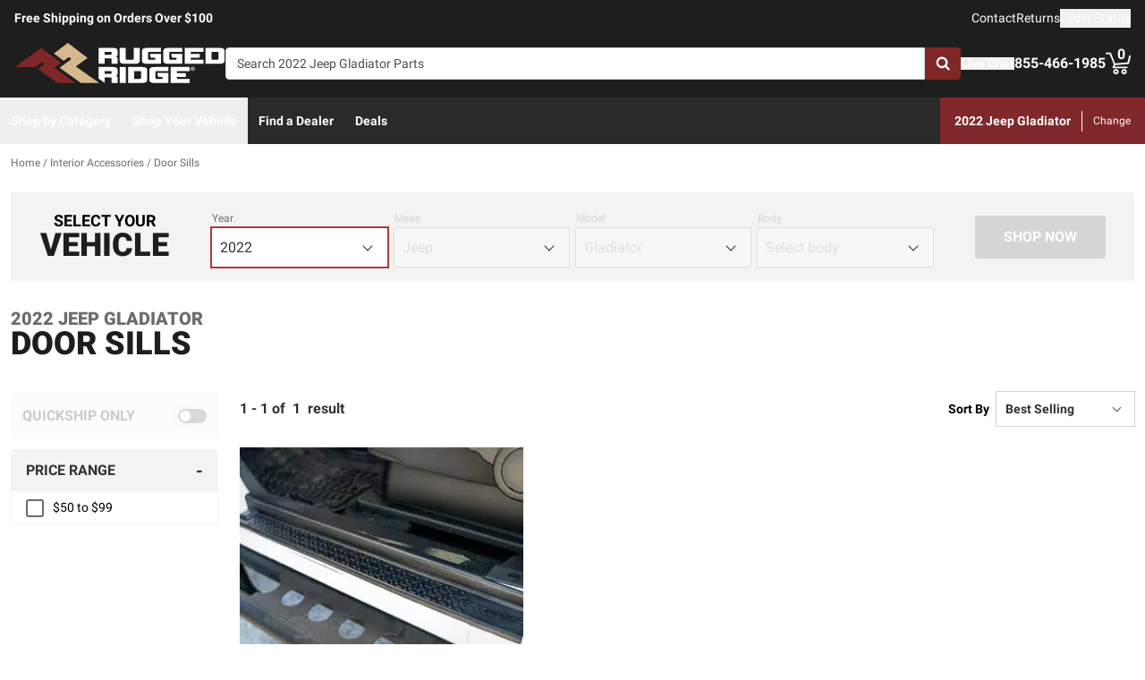

--- FILE ---
content_type: text/html;charset=utf-8
request_url: https://ruggedridge.com/c/interior-accessories/door-sills/v/jeep/gladiator/2022/
body_size: 38213
content:
<!DOCTYPE html><html  lang="en"><head><meta charset="utf-8"><meta name="viewport" content="width=device-width,initial-scale=1.0,maximum-scale=5,user-scalable=0"><title>2022 Jeep Gladiator Door Sills | Rugged Ridge</title><link rel="preconnect" href="https://uwp.thiecommerce.com" crossorigin="anonymous"><style>@font-face{font-family: 'PlatformFont';font-style: normal;font-display: swap;font-weight: 700;src: url('/f/148322/x/2600f4936f/roboto-700.woff2') format('woff2');}@font-face{font-family: 'PlatformBrandFont';font-style: normal;font-display: swap;font-weight: 900;src: url('/f/148322/x/dfca1424fb/roboto-900.woff2') format('woff2');}@font-face{font-family: 'PlatformFont';font-style: normal;font-display: swap;font-weight: 400;src: url('/f/148322/x/6e97db76eb/roboto-400.woff2') format('woff2');}@font-face{font-family: 'PlatformFont';font-style: normal;font-display: swap;font-weight: 900;src: url('/f/148322/x/dfca1424fb/roboto-900.woff2') format('woff2');}:root {--fontFamily: 'PlatformFont';--fontFamilyBrand: 'PlatformBrandFont';--fontWeightNormal: 400;--fontWeightBold: 700;--fontWeightExtrabold: 900;--colorDark: #333333;--colorGray: #767676;--colorInfo: #31b7d1;--colorBlack: #1E1E1E;--colorLight: #f3f3f3;--colorWhite: #ffffff;--fontSizeLg: 18px;--fontSizeSm: 14px;--fontSizeXl: 20px;--fontSizeXs: 12px;--colorAction: #b3373a;--colorDanger: #de5738;--fontSize2xl: 24px;--fontSize3xl: 30px;--fontSize4xl: 36px;--fontSize5xl: 48px;--fontSize6xl: 60px;--fontSize7xl: 72px;--colorPrimary: #7f2729;--colorSuccess: #23bc7b;--colorWarning: #e5c05c;--fontSizeBase: 16px;--colorGrayDark: #6c6c6c;--colorInfoDark: #23889b;--colorGrayLight: #d5d5d5;--colorInfoLight: #69cadd;--colorSecondary: #333333;--colorActionDark: #b3373a;--colorDangerDark: #b43a1e;--colorGrayDarker: #4d4d4d;--colorActionLight: #b3373a;--colorDangerLight: #e37055;--colorGrayDarkest: #2a2a2a;--colorGrayLighter: #f3f3f3;--colorPrimaryDark: #581b1c;--colorSuccessDark: #1b915f;--colorWarningDark: #cc9d20;--colorGrayLightest: #fafafa;--colorPrimaryLight: #b3373a;--colorSuccessLight: #55dfa4;--colorWarningLight: #eed797;--colorSecondaryDark: #1E1E1E;--colorSecondaryLight: #767676;}#app .or-header-item {
  color: var(--colorGrayDarkest);
}

#app .or-header-link-bar {
  color: var(--colorGrayDark);
}

#app .or-pagination-active {
  color: var(--colorWhite);
}

@media (max-width: 1023px) {
  #app .or-footer {
      background-color: var(--colorGrayLighter);
  }
}
</style><link rel="stylesheet" href="/_nuxt/entry-wdIbEoGo.css" crossorigin><link crossorigin="anonymous" rel="preload" href="/f/148322/x/2600f4936f/roboto-700.woff2" as="font" type="font/woff2"><link crossorigin="anonymous" rel="preload" href="/f/148322/x/dfca1424fb/roboto-900.woff2" as="font" type="font/woff2"><link crossorigin="anonymous" rel="preload" href="/f/148322/x/6e97db76eb/roboto-400.woff2" as="font" type="font/woff2"><link crossorigin="anonymous" rel="preload" href="/f/148322/x/dfca1424fb/roboto-900.woff2" as="font" type="font/woff2"><link rel="modulepreload" as="script" crossorigin href="/_nuxt/entry-Cu96L1Pa.js"><link rel="modulepreload" as="script" crossorigin href="/_nuxt/default-CR0gr1Qm.js"><link rel="modulepreload" as="script" crossorigin href="/_nuxt/index-DueYwYhn.js"><link rel="modulepreload" as="script" crossorigin href="/_nuxt/AlgoliaVersion.vue-B4SgA7YZ.js"><link rel="modulepreload" as="script" crossorigin href="/_nuxt/Crumbs-Dqi67qkG.js"><link rel="modulepreload" as="script" crossorigin href="/_nuxt/getLastCategoryLevel-DEJXgnBB.js"><link rel="modulepreload" as="script" crossorigin href="/_nuxt/virtual_public-BssKMqAh.js"><link rel="modulepreload" as="script" crossorigin href="/_nuxt/switch-B7fLWgi5.js"><link rel="modulepreload" as="script" crossorigin href="/_nuxt/virtual_public-DGacZmJA.js"><link rel="modulepreload" as="script" crossorigin href="/_nuxt/Pagination-hN4-jMLK.js"><link rel="modulepreload" as="script" crossorigin href="/_nuxt/CarouselProduct-DQb0Y6E8.js"><link rel="modulepreload" as="script" crossorigin href="/_nuxt/useMetaTagTemplates-HMnElY6W.js"><link rel="modulepreload" as="script" crossorigin href="/_nuxt/getFetchRequestOptions-D2sWt7zA.js"><link rel="modulepreload" as="script" crossorigin href="/_nuxt/ConstructorVersion.vue-DYq4q3RD.js"><link rel="modulepreload" as="script" crossorigin href="/_nuxt/plural-CnP_Y1mX.js"><link rel="modulepreload" as="script" crossorigin href="/_nuxt/AlgoliaVersion-D197u3FM.js"><link rel="modulepreload" as="script" crossorigin href="/_nuxt/Accordion-DUHScJAF.js"><link rel="preload" as="fetch" fetchpriority="low" crossorigin="anonymous" href="/_nuxt/builds/meta/665b297c-79ad-4e1e-9650-565c22074c65.json"><link rel="prefetch" as="style" crossorigin href="/_nuxt/index-ZzNEnWY9.css"><link rel="prefetch" as="script" crossorigin href="/_nuxt/index-CoTcogkX.js"><link rel="prefetch" as="script" crossorigin href="/_nuxt/iframe.client-Cop9bHcx.js"><link rel="prefetch" as="script" crossorigin href="/_nuxt/PaymentMessaging-DY0sHUnP.js"><link rel="prefetch" as="script" crossorigin href="/_nuxt/GuaranteedFit-CMmvGU4g.js"><link rel="prefetch" as="script" crossorigin href="/_nuxt/index-DTq8KYDK.js"><link rel="prefetch" as="script" crossorigin href="/_nuxt/EstimatedDeliveryDate-DLEMb1xZ.js"><link rel="prefetch" as="script" crossorigin href="/_nuxt/fetch-C-QhTV-A.js"><link rel="prefetch" as="script" crossorigin href="/_nuxt/Dealer-DHA0X_LD.js"><link rel="prefetch" as="script" crossorigin href="/_nuxt/formatPhoneE164-BbpOYbJu.js"><link rel="prefetch" as="script" crossorigin href="/_nuxt/Form-oXwV9uRe.js"><link rel="prefetch" as="script" crossorigin href="/_nuxt/SpinnerText-CVqlr-t3.js"><link rel="prefetch" as="script" crossorigin href="/_nuxt/numberize-3seZnjFM.js"><link rel="prefetch" as="script" crossorigin href="/_nuxt/Select-BbjfQDWC.js"><link rel="prefetch" as="script" crossorigin href="/_nuxt/useExtendExperiment-D1UdkeD1.js"><link rel="prefetch" as="script" crossorigin href="/_nuxt/CustomerPhotos.client-DeXVZPft.js"><link rel="prefetch" as="script" crossorigin href="/_nuxt/useStickyOffset-B1CWvm9s.js"><link rel="prefetch" as="script" crossorigin href="/_nuxt/blank-DuhhbSrx.js"><link rel="prefetch" as="script" crossorigin href="/_nuxt/simple-BH0fM3P_.js"><link rel="prefetch" as="script" crossorigin href="/_nuxt/experiment.esm-Ct0J1bFE.js"><link rel="prefetch" as="script" crossorigin href="/_nuxt/Mini-DUFcZr_A.js"><link rel="prefetch" as="script" crossorigin href="/_nuxt/Price-CqTne1S7.js"><link rel="prefetch" as="script" crossorigin href="/_nuxt/maxQty-BegyI74B.js"><link rel="prefetch" as="style" crossorigin href="/_nuxt/PhotoswipeLightbox-BvMqnRHl.css"><link rel="prefetch" as="script" crossorigin href="/_nuxt/PhotoswipeLightbox.client-8kAETT-G.js"><link rel="prefetch" as="script" crossorigin href="/_nuxt/InternationalSitePopup-DtdfNIWB.js"><link rel="prefetch" as="script" crossorigin href="/_nuxt/ImageGallerySection-DerhA4Dr.js"><link rel="prefetch" as="script" crossorigin href="/_nuxt/index-Dx8nH7SL.js"><link rel="prefetch" as="script" crossorigin href="/_nuxt/ReadMore-BQp8vhxf.js"><link rel="prefetch" as="script" crossorigin href="/_nuxt/Wrapper-C84z_Atx.js"><link rel="prefetch" as="script" crossorigin href="/_nuxt/Input-BGzHTvGf.js"><link rel="prefetch" as="script" crossorigin href="/_nuxt/QueryInput-B1KEAp7G.js"><link rel="prefetch" as="script" crossorigin href="/_nuxt/Display-RNKe-SnJ.js"><link rel="prefetch" as="script" crossorigin href="/_nuxt/Table-C_bTXtNA.js"><link rel="prefetch" as="script" crossorigin href="/_nuxt/TableSection--ZY51kBd.js"><link rel="prefetch" as="script" crossorigin href="/_nuxt/Tags-CgUHU6IR.js"><link rel="prefetch" as="script" crossorigin href="/_nuxt/SiteReviews-NIb8zoif.js"><link rel="prefetch" as="script" crossorigin href="/_nuxt/iso8601StripTime-B32HXbXN.js"><link rel="prefetch" as="script" crossorigin href="/_nuxt/SocialImages-BgjHmKFC.js"><link rel="prefetch" as="script" crossorigin href="/_nuxt/Quiz-EF5IgeP2.js"><link rel="prefetch" as="script" crossorigin href="/_nuxt/SaveModal-x-6lztb5.js"><link rel="prefetch" as="script" crossorigin href="/_nuxt/checkmarkThin-DqLrE-l7.js"><link rel="prefetch" as="script" crossorigin href="/_nuxt/index-B3mkmjbD.js"><link rel="prefetch" as="script" crossorigin href="/_nuxt/Radio-kKanFQ14.js"><meta name="format-detection" content="telephone=no"><link rel="icon" href="https://ruggedridge.com/f/148322/384x384/dca6faf8b7/favicon-384x384.png/m/16x16" sizes="16x16" type="image/png"><link rel="icon" href="https://ruggedridge.com/f/148322/384x384/dca6faf8b7/favicon-384x384.png/m/32x32" sizes="32x32" type="image/png"><link rel="icon" href="https://ruggedridge.com/f/148322/384x384/dca6faf8b7/favicon-384x384.png/m/96x96" sizes="96x96" type="image/png"><link rel="icon" href="https://ruggedridge.com/f/148322/384x384/dca6faf8b7/favicon-384x384.png/m/128x128" sizes="128x128" type="image/png"><link rel="icon" href="https://ruggedridge.com/f/148322/384x384/dca6faf8b7/favicon-384x384.png/m/192x192" sizes="192x192" type="image/png"><link rel="icon" href="https://ruggedridge.com/f/148322/384x384/dca6faf8b7/favicon-384x384.png/m/196x196" sizes="196x196" type="image/png"><link rel="icon" href="https://ruggedridge.com/f/148322/384x384/dca6faf8b7/favicon-384x384.png/m/384x384" sizes="384x384" type="image/png"><link rel="apple-touch-icon-precomposed" href="https://ruggedridge.com/f/148322/384x384/dca6faf8b7/favicon-384x384.png/m/57x57" sizes="57x57"><link rel="apple-touch-icon-precomposed" href="https://ruggedridge.com/f/148322/384x384/dca6faf8b7/favicon-384x384.png/m/60x60" sizes="60x60"><link rel="apple-touch-icon-precomposed" href="https://ruggedridge.com/f/148322/384x384/dca6faf8b7/favicon-384x384.png/m/72x72" sizes="72x72"><link rel="apple-touch-icon-precomposed" href="https://ruggedridge.com/f/148322/384x384/dca6faf8b7/favicon-384x384.png/m/76x76" sizes="76x76"><link rel="apple-touch-icon-precomposed" href="https://ruggedridge.com/f/148322/384x384/dca6faf8b7/favicon-384x384.png/m/114x114" sizes="114x114"><link rel="apple-touch-icon-precomposed" href="https://ruggedridge.com/f/148322/384x384/dca6faf8b7/favicon-384x384.png/m/120x120" sizes="120x120"><link rel="apple-touch-icon-precomposed" href="https://ruggedridge.com/f/148322/384x384/dca6faf8b7/favicon-384x384.png/m/144x144" sizes="144x144"><link rel="apple-touch-icon-precomposed" href="https://ruggedridge.com/f/148322/384x384/dca6faf8b7/favicon-384x384.png/m/152x152" sizes="152x152"><link rel="canonical" href="https://ruggedridge.com/c/interior-accessories/door-sills/v/jeep/gladiator/2022/"><meta property="og:title" content="2022 Jeep Gladiator Door Sills | Rugged Ridge"><meta property="og:url" content="https://ruggedridge.com/c/interior-accessories/door-sills/v/jeep/gladiator/2022/"><meta property="og:site_name" content="Rugged Ridge"><meta property="og:type" content="website"><meta property="og:image" content="https://ruggedridge.com/production/rugged-ridge-all-terrain-door-entry-guards-2017-jeep-jk-01/r/800x600/fff/80/93bcbf310f20a39f68a519862e328393.jpeg"><meta property="og:description" content="The perfect Door Sills for your 2022 Jeep Gladiator is waiting for you at Rugged Ridge. Take advantage of our extensive image galleries, videos, and staff of truck experts. Shipping is free to the lower 48 United States."><meta name="description" content="The perfect Door Sills for your 2022 Jeep Gladiator is waiting for you at Rugged Ridge. Take advantage of our extensive image galleries, videos, and staff of truck experts. Shipping is free to the lower 48 United States."><meta name="twitter:card" content="summary_large_image"><meta name="twitter:label1" content="Call us"><meta name="twitter:data1" content="855-466-1985"><meta name="twitter:label2" content="Shop online"><meta name="twitter:data2" content="at ruggedridge.com"><meta name="application-name" content="Rugged Ridge"><script type="module" src="/_nuxt/entry-Cu96L1Pa.js" crossorigin></script></head><body><div id="__nuxt"><div id="app"><div id="top"><span></span><!----><div><!----><div id="LinkBar"><div class=""><!--[--><div class="text-white flex flex-col justify-start relative bg-black" style=""><div class="pt-2 pb-2 md:pb-0 lg:pl-4 lg:pr-4"><!--[--><!--[--><div class="flex flex-wrap items-center gap-y-2 justify-center md:justify-center lg:justify-between gap-4 lg:gap-24"><!--[--><!--[--><div class="flex flex-wrap items-center gap-y-2 justify-center md:justify-start lg:justify-start gap-8"><!--[--><!--[--><div class="text-white leading-normal text-center md:text-left [&amp;_h1]:mt-0 [&amp;_h1]:mb-4 [&amp;_h1]:text-inherit [&amp;_h1]:normal-case [&amp;_h2]:mt-0 [&amp;_h2]:mb-4 [&amp;_h2]:text-inherit [&amp;_h2]:text-2xl lg:[&amp;_h2]:text-3xl [&amp;_h3]:mt-0 [&amp;_h3]:mb-4 [&amp;_h3]:text-inherit [&amp;_h3]:text-xl lg:[&amp;_h3]:text-2xl [&amp;_h4]:mt-0 [&amp;_h4]:mb-4 [&amp;_h4]:text-inherit [&amp;_h4]:text-lg lg:[&amp;_h4]:text-xl [&amp;_h5]:mt-0 [&amp;_h5]:mb-4 [&amp;_h5]:text-inherit [&amp;_h6]:mt-0 [&amp;_h6]:mb-4 [&amp;_h6]:text-inherit [&amp;_ol]:list-decimal [&amp;_ol]:pl-4 [&amp;_ul]:pl-[1.1em] [&amp;_ul]:list-square [&amp;_li&gt;p]:mb-2 [&amp;_p]:mb-4 last:[&amp;_div&gt;p]:mb-0"><div><!--[--><p><!--[--><span class="font-bold text-sm">Free Shipping on Orders Over $100</span><!--]--></p><!--]--></div></div><!--]--><!--[--><!----><!--]--><!--]--></div><!--]--><!--[--><div class="flex flex-wrap items-center gap-y-2 justify-end gap-8"><!--[--><!--[--><div class="leading-normal text-left [&amp;_h1]:mt-0 [&amp;_h1]:mb-4 [&amp;_h1]:text-inherit [&amp;_h1]:normal-case [&amp;_h2]:mt-0 [&amp;_h2]:mb-4 [&amp;_h2]:text-inherit [&amp;_h2]:text-2xl lg:[&amp;_h2]:text-3xl [&amp;_h3]:mt-0 [&amp;_h3]:mb-4 [&amp;_h3]:text-inherit [&amp;_h3]:text-xl lg:[&amp;_h3]:text-2xl [&amp;_h4]:mt-0 [&amp;_h4]:mb-4 [&amp;_h4]:text-inherit [&amp;_h4]:text-lg lg:[&amp;_h4]:text-xl [&amp;_h5]:mt-0 [&amp;_h5]:mb-4 [&amp;_h5]:text-inherit [&amp;_h6]:mt-0 [&amp;_h6]:mb-4 [&amp;_h6]:text-inherit [&amp;_ol]:list-decimal [&amp;_ol]:pl-4 [&amp;_ul]:pl-[1.1em] [&amp;_ul]:list-square [&amp;_li&gt;p]:mb-2 [&amp;_p]:mb-4 last:[&amp;_div&gt;p]:mb-0"><div><!--[--><p><!--[--><a href="/contact-us/" class="cursor-pointer text-white text-sm" data-element-type="universalLink"><!--[-->Contact<!--]--></a><!--]--></p><!--]--></div></div><!--]--><!--[--><div class="leading-normal text-left [&amp;_h1]:mt-0 [&amp;_h1]:mb-4 [&amp;_h1]:text-inherit [&amp;_h1]:normal-case [&amp;_h2]:mt-0 [&amp;_h2]:mb-4 [&amp;_h2]:text-inherit [&amp;_h2]:text-2xl lg:[&amp;_h2]:text-3xl [&amp;_h3]:mt-0 [&amp;_h3]:mb-4 [&amp;_h3]:text-inherit [&amp;_h3]:text-xl lg:[&amp;_h3]:text-2xl [&amp;_h4]:mt-0 [&amp;_h4]:mb-4 [&amp;_h4]:text-inherit [&amp;_h4]:text-lg lg:[&amp;_h4]:text-xl [&amp;_h5]:mt-0 [&amp;_h5]:mb-4 [&amp;_h5]:text-inherit [&amp;_h6]:mt-0 [&amp;_h6]:mb-4 [&amp;_h6]:text-inherit [&amp;_ol]:list-decimal [&amp;_ol]:pl-4 [&amp;_ul]:pl-[1.1em] [&amp;_ul]:list-square [&amp;_li&gt;p]:mb-2 [&amp;_p]:mb-4 last:[&amp;_div&gt;p]:mb-0"><div><!--[--><p><!--[--><a href="/returns/" class="cursor-pointer text-white text-sm" data-element-type="universalLink"><!--[-->Returns<!--]--></a><!--]--></p><!--]--></div></div><!--]--><!--[--><div class="leading-normal text-left [&amp;_h1]:mt-0 [&amp;_h1]:mb-4 [&amp;_h1]:text-inherit [&amp;_h1]:normal-case [&amp;_h2]:mt-0 [&amp;_h2]:mb-4 [&amp;_h2]:text-inherit [&amp;_h2]:text-2xl lg:[&amp;_h2]:text-3xl [&amp;_h3]:mt-0 [&amp;_h3]:mb-4 [&amp;_h3]:text-inherit [&amp;_h3]:text-xl lg:[&amp;_h3]:text-2xl [&amp;_h4]:mt-0 [&amp;_h4]:mb-4 [&amp;_h4]:text-inherit [&amp;_h4]:text-lg lg:[&amp;_h4]:text-xl [&amp;_h5]:mt-0 [&amp;_h5]:mb-4 [&amp;_h5]:text-inherit [&amp;_h6]:mt-0 [&amp;_h6]:mb-4 [&amp;_h6]:text-inherit [&amp;_ol]:list-decimal [&amp;_ol]:pl-4 [&amp;_ul]:pl-[1.1em] [&amp;_ul]:list-square [&amp;_li&gt;p]:mb-2 [&amp;_p]:mb-4 last:[&amp;_div&gt;p]:mb-0"><div><!--[--><p><!--[--><button data-element-type="universalLink" class="cursor-pointer text-white text-sm" type="button"><!--[-->Order Status<!--]--></button><!--]--></p><!--]--></div></div><!--]--><!--]--></div><!--]--><!--]--></div><!--]--><!--]--></div><!----><!----><!----></div><!--]--></div></div></div><!--[--><!----><header id="Header" class="sticky top-0 z-10 pointer-events-none"><div id="stickyHeader" class="relative z-[1] pointer-events-auto"><div class=""><!--[--><!----><div class="flex flex-col justify-center relative bg-black" style=""><div class="pt-4 pb-4 lg:pl-4 lg:pr-4"><!--[--><!--[--><div class="flex flex-wrap items-center gap-y-2 justify-between lg:gap-8"><!--[--><!--[--><div class="flex justify-start md:justify-start"><a href="/" class="cursor-pointer" data-element-type="universalLink"><!--[--><picture><source srcset="/f/148322/236x45/8e07e6ff0f/rugged-ridge-site.svg" width="240" height="45" media="(min-width: 1024px)"><source srcset="/f/148322/236x45/8e07e6ff0f/rugged-ridge-site.svg" width="236" height="45" media="(min-width: 768px)"><source srcset="/f/148322/236x45/8e07e6ff0f/rugged-ridge-site.svg" width="236" height="45" media="(min-width: 0px)"><img class="" src="data:image/svg+xml,%3Csvg%20xmlns=&#39;http://www.w3.org/2000/svg&#39;%20width=&#39;0&#39;%20height=&#39;0&#39;/%3E" loading="eager" fetchpriority="auto" alt="Rugged Ridge Logo"></picture><!--]--></a></div><!--]--><!--[--><div class="flex-1"><div><!--[--><div class=""><div class="relative z-30 flex [&amp;_form]:grow"><form data-cnstrc-search-form class="formkit-form" id="input_0" name="searchBarForm"><!--[--><!--[--><div class="mb-0" data-family="text" data-type="text" data-empty="true"><div class="formkit-wrapper"><!----><div class="mb-0"><!----><!----><input data-cnstrc-search-input autocomplete="off" aria-label="Search" data-testid="searchBar" data-role="none" maxlength="50" placeholder="Search 2022 Jeep Gladiator Parts" class="formkit-input baseInput p-3 h-12 w-full max-w-full border rounded px-3 py-2 text-base h-[36px] bg-white rounded-l rounded-r-none text placeholder:text text-sm lg:text-xs xl:text-sm" type="text" name="searchBarInput" value id="searchBarInput"><!----><!----></div></div><!----><!----></div><!----><!--]--><!--]--><!----><!----></form><button type="button" class="relative inline-flex justify-center text-center items-center whitespace-nowrap font-bold uppercase border rounded bg-primary hover:bg-primary-dark border-primary hover:border-primary-dark text-light rounded-l-none cursor-pointer inline-flex h-[36px] w-10 p-0" data-cnstrc-search-submit-btn><!----><span class="flex justify-center items-center"><!----><!----><!--[--><svg xmlns="http://www.w3.org/2000/svg" viewBox="0 0 70.9 71.1" class="w-4 h-4 [&amp;_path]:fill-white"><path fill="#6c6c6c" d="M69.7 63.7a5 5 0 0 1-1.5 3.6 5 5 0 0 1-3.6 1.6c-1.5 0-2.7-.6-3.6-1.6L47.2 53.6a27.8 27.8 0 0 1-36-3.3 28.3 28.3 0 0 1-6.1-9 27.8 27.8 0 0 1-2.2-11 27.8 27.8 0 0 1 8.2-20c2.5-2.6 5.6-4.6 9-6a27.8 27.8 0 0 1 11-2.3 27.8 27.8 0 0 1 20 8.3 28.3 28.3 0 0 1 3.3 36l13.8 13.8a5 5 0 0 1 1.5 3.6M44 43c3.5-3.5 5.2-7.8 5.2-12.7 0-5-1.7-9.2-5.2-12.7a17.3 17.3 0 0 0-13-5.3c-5 0-9.2 1.7-12.7 5.3A17.3 17.3 0 0 0 13 30.3c0 5 1.8 9.2 5.3 12.7s7.8 5.3 12.7 5.3c5 0 9.2-1.8 12.8-5.3z"></path></svg><!--]--><!----></span></button><div style="display:none;" id="searchResults" data-cnstrc-autosuggest data-testid="searchResults" class="absolute bg-white top-full left-0 right-0 text-black -mt-[1px] lg:min-w-[400px] lg:max-h-[650px] lg:overflow-y-auto"><div><!--[--><div><!--[--><!--[--><!--]--><!--]--></div><!--]--></div><div><!--[--><div><!--[--><!--[--><!--]--><!--]--></div><!--]--></div><div><!--[--><div><!--[--><!--[--><!--]--><!--]--></div><!--]--></div><!----></div></div><!----><!----></div><!--]--></div></div><!--]--><!--[--><div class="flex flex-wrap items-center gap-y-2 justify-start gap-8"><!--[--><!--[--><div class="flex flex-wrap items-center gap-y-2 justify-start gap-2"><!--[--><!--[--><div class="flex justify-start md:justify-start"><button data-element-type="universalLink" class="cursor-pointer" aria-label="Open Chat" type="button"><!--[--><picture><source srcset="/f/148322/173x150/154311012b/chat-white.svg" width="26" height="22" media="(min-width: 1024px)"><source srcset="/f/148322/173x150/154311012b/chat-white.svg" width="26" height="22" media="(min-width: 768px)"><source srcset="/f/148322/173x150/154311012b/chat-white.svg" width="26" height="22" media="(min-width: 0px)"><img class="" src="data:image/svg+xml,%3Csvg%20xmlns=&#39;http://www.w3.org/2000/svg&#39;%20width=&#39;0&#39;%20height=&#39;0&#39;/%3E" loading="eager" fetchpriority="auto" alt="chat icon"></picture><!--]--></button></div><!--]--><!--[--><div class="mx-auto" style=""><!--[--><!--[--><div class="text-white leading-none text-left [&amp;_h1]:mt-0 [&amp;_h1]:mb-4 [&amp;_h1]:text-inherit [&amp;_h1]:normal-case [&amp;_h2]:mt-0 [&amp;_h2]:mb-4 [&amp;_h2]:text-inherit [&amp;_h2]:text-2xl lg:[&amp;_h2]:text-3xl [&amp;_h3]:mt-0 [&amp;_h3]:mb-4 [&amp;_h3]:text-inherit [&amp;_h3]:text-xl lg:[&amp;_h3]:text-2xl [&amp;_h4]:mt-0 [&amp;_h4]:mb-4 [&amp;_h4]:text-inherit [&amp;_h4]:text-lg lg:[&amp;_h4]:text-xl [&amp;_h5]:mt-0 [&amp;_h5]:mb-4 [&amp;_h5]:text-inherit [&amp;_h6]:mt-0 [&amp;_h6]:mb-4 [&amp;_h6]:text-inherit [&amp;_ol]:list-decimal [&amp;_ol]:pl-4 [&amp;_ul]:pl-[1.1em] [&amp;_ul]:list-square [&amp;_li&gt;p]:mb-2 [&amp;_p]:mb-4 last:[&amp;_div&gt;p]:mb-0"><div><!--[--><p><!--[--><button data-element-type="universalLink" class="cursor-pointer text-white font-bold text-sm" aria-label="Open Chat" type="button"><!--[-->Live Chat<!--]--></button><br><!--]--></p><!--]--></div></div><!--]--><!--]--></div><!--]--><!--]--></div><!--]--><!--[--><div class="flex flex-wrap items-center gap-y-2 justify-start gap-2"><!--[--><!--[--><div class="flex justify-start md:justify-start"><a data-element-type="universalLink" class="cursor-pointer" href="tel:855-466-1985"><!--[--><picture><source srcset="/f/148322/150x150/a93a676591/telephone-white.svg" width="22" height="22" media="(min-width: 1024px)"><source srcset="/f/148322/150x150/a93a676591/telephone-white.svg" width="22" height="22" media="(min-width: 768px)"><source srcset="/f/148322/150x150/a93a676591/telephone-white.svg" width="22" height="22" media="(min-width: 0px)"><img class="" src="data:image/svg+xml,%3Csvg%20xmlns=&#39;http://www.w3.org/2000/svg&#39;%20width=&#39;0&#39;%20height=&#39;0&#39;/%3E" loading="eager" fetchpriority="auto" alt="phone icon"></picture><!--]--></a></div><!--]--><!--[--><div class="mx-auto" style=""><!--[--><!--[--><div class="text-white leading-none text-left [&amp;_h1]:mt-0 [&amp;_h1]:mb-4 [&amp;_h1]:text-inherit [&amp;_h1]:normal-case [&amp;_h2]:mt-0 [&amp;_h2]:mb-4 [&amp;_h2]:text-inherit [&amp;_h2]:text-2xl lg:[&amp;_h2]:text-3xl [&amp;_h3]:mt-0 [&amp;_h3]:mb-4 [&amp;_h3]:text-inherit [&amp;_h3]:text-xl lg:[&amp;_h3]:text-2xl [&amp;_h4]:mt-0 [&amp;_h4]:mb-4 [&amp;_h4]:text-inherit [&amp;_h4]:text-lg lg:[&amp;_h4]:text-xl [&amp;_h5]:mt-0 [&amp;_h5]:mb-4 [&amp;_h5]:text-inherit [&amp;_h6]:mt-0 [&amp;_h6]:mb-4 [&amp;_h6]:text-inherit [&amp;_ol]:list-decimal [&amp;_ol]:pl-4 [&amp;_ul]:pl-[1.1em] [&amp;_ul]:list-square [&amp;_li&gt;p]:mb-2 [&amp;_p]:mb-4 last:[&amp;_div&gt;p]:mb-0"><div><!--[--><p><!--[--><span class="font-bold text-base">855-466-1985</span><br><!--]--></p><!--]--></div></div><!--]--><!--]--></div><!--]--><!--]--></div><!--]--><!--[--><div class="relative cursor-pointer"><!----><a href="/checkout/cart/" class="cursor-pointer flex justify-end text-inherit" data-element-type="universalLink" aria-label="Go to cart"><!--[--><svg xmlns="http://www.w3.org/2000/svg" xml:space="preserve" viewBox="0 0 24 21" class="h-6 w-6 lg:h-7 lg:w-7 fill-current text-white"><path d="M9.9 15.7c-1.4 0-2.6 1.2-2.6 2.6s1.2 2.6 2.6 2.6 2.6-1.2 2.6-2.6-1.2-2.6-2.6-2.6m0 3.5c-.6 0-1-.5-1-1s.4-1 1-1 1 .5 1 1-.5 1-1 1m7.8-3.5c-1.4 0-2.6 1.2-2.6 2.6s1.2 2.6 2.6 2.6 2.6-1.2 2.6-2.6-1.1-2.6-2.6-2.6m0 3.5c-.6 0-1-.5-1-1s.5-1 1-1c.6 0 1 .5 1 1 0 .6-.5 1-1 1m5.7-16.6c-.4-.1-.9.2-1 .6L21 9.4l-11.9 1-2.5-6.2L5.2.5C5 .2 4.7 0 4.4 0H.8C.4 0 0 .4 0 .8s.4.8.8.8h3.1l3.9 9.6L6.6 14c-.1.2-.1.5.1.7.1.3.3.4.6.4h13c.4 0 .8-.4.8-.8s-.4-.8-.8-.8H8.5l.7-1.5 12.6-1c.3 0 .6-.3.7-.6L24 3.6c.1-.4-.2-.9-.6-1"></path></svg><span class="font-bold text-center absolute leading-none h-[18px] w-[18px] top-[-4px] right-[1px] lg:right-[2px] text-white">0</span><!--]--></a><!----></div><!--]--><!--]--></div><!--]--><!--]--></div><!--]--><!--]--></div><!----><!----><!----></div><!--]--></div></div><div id="stickyNavbar" class="delay-[50ms] lg:delay-0 lg:transition-transform  relative z-0 pointer-events-auto"><nav aria-label="desktop nav" class="relative bg-gray-darkest z-10"><div class="flex justify-between h-[52px] group-[.user-is-tabbing]:ml-1"><ul data-testid="navigationBar" role="menubar" class="flex flex-1 flex-wrap gap-x-4"><!--[--><!--[--><!--[--><li role="menuitem" tabindex="-1"><!--[--><button id="menu-control-38583576-ff05-472a-ad0c-f54f4b19c7c5" data-testid="navigationBarLink-tree-menu" class="hover:text-white hover:bg-primary text-white px-3 h-[52px] font-bold flex items-center cursor-default whitespace-nowrap text-sm group-[.user-is-tabbing]:mt-[4px] group-[.user-is-tabbing]:h-[44px]" type="button" aria-controls="menu-38583576-ff05-472a-ad0c-f54f4b19c7c5" aria-expanded="false">Shop by Category</button><!--]--><span></span></li><!--]--><!--]--><!--[--><!--[--><li role="menuitem" tabindex="-1"><!--[--><div><button data-element-type="universalLink" class="cursor-pointer font-bold whitespace-nowrap hover:no-underline text-sm px-3 h-[52px] flex items-center group-[.user-is-tabbing]:mt-[4px] group-[.user-is-tabbing]:h-[44px] hover:text-white hover:bg-primary text-white" type="button" data-testid="navigationBarLink-text-menu-item"><!--[-->Shop Your Vehicle<!--]--></button></div><!--]--><span></span></li><!--]--><!--]--><!--[--><!----><!--]--><!--[--><!----><!--]--><!--[--><!----><!--]--><!--[--><!----><!--]--><!--[--><!----><!--]--><!--[--><!----><!--]--><!--[--><!----><!--]--><!--[--><!----><!--]--><!--[--><!----><!--]--><!--[--><!--[--><li role="menuitem" tabindex="-1"><!--[--><div><a href="/dealer-locator/" class="cursor-pointer font-bold whitespace-nowrap hover:no-underline text-sm px-3 h-[52px] flex items-center group-[.user-is-tabbing]:mt-[4px] group-[.user-is-tabbing]:h-[44px] hover:text-white hover:bg-primary text-white" data-element-type="universalLink" data-testid="navigationBarLink-text-menu-item"><!--[-->Find a Dealer<!--]--></a></div><!--]--><span></span></li><!--]--><!--]--><!--[--><!--[--><li role="menuitem" tabindex="-1"><!--[--><div><a href="/specials/v/jeep/gladiator/2022/" class="cursor-pointer font-bold whitespace-nowrap hover:no-underline text-sm px-3 h-[52px] flex items-center group-[.user-is-tabbing]:mt-[4px] group-[.user-is-tabbing]:h-[44px] hover:text-white hover:bg-primary text-white" data-element-type="universalLink" data-testid="navigationBarLink-text-menu-item"><!--[-->Deals<!--]--></a></div><!--]--><span></span></li><!--]--><!--]--><!--[--><!----><!--]--><!--[--><!----><!--]--><!--[--><!----><!--]--><!--]--></ul><button type="button" class="flex items-center justify-center py-2 px-4 capitalize font-bold cursor-pointer flex-1 lg:flex-none bg-primary text-white" data-testid="fitmentButton"><span class="flex flex-col leading-tight text-left"><span class="text-sm" data-testid="fitmentSelection">2022 Jeep Gladiator</span><span class="text-xs"></span></span><span class="border-l border-solid border-current leading-tight py-1 ml-auto pl-3 lg:ml-3 text-xs font-normal">Change</span></button></div></nav></div><!----><div><span></span></div><div><span></span></div><!----><div><span></span></div><div><span></span></div><div><span></span></div></header><!--]--><!--[--><div><div><!--[--><div><div><!--[--><div><!--[--><!--[--><!--[--><!--[--><!--]--><!--]--><!--]--><!--]--></div><div class="p-3"><div class="lg:container"><nav aria-label="Breadcrumb" class="text-xs overflow-x-auto whitespace-nowrap group-[.user-is-tabbing]:pl-[2px]"><ol><!--[--><li class="inline"><!----><a aria-current="false" href="/" class="cursor-pointer text-gray-dark hover:no-underline !outline-offset-0" data-element-type="universalLink"><!--[--><span>Home</span><!--]--></a></li><li class="inline"><span class="text-gray-dark" aria-hidden="true"> / </span><a aria-current="false" href="/c/interior-accessories/v/jeep/gladiator/2022/" class="cursor-pointer text-gray-dark hover:no-underline !outline-offset-0" data-element-type="universalLink"><!--[--><span>Interior Accessories</span><!--]--></a></li><li class="inline"><span class="text-gray-dark" aria-hidden="true"> / </span><a aria-current="page" href="/c/interior-accessories/door-sills/v/jeep/gladiator/2022/" class="router-link-active router-link-exact-active cursor-pointer text-gray-dark hover:no-underline !outline-offset-0" data-element-type="universalLink"><!--[--><span>Door Sills</span><!--]--></a></li><!--]--></ol></nav><div class="overflow-auto"><div id="fitment-inline" data-testid="fitmentInline" class="fitment-inline mt-4 -mx-3 lg:mt-6 lg:mx-0 bg-white lg:bg-gray-lighter"><div class="lg:container"><fieldset><legend class="sr-only">Select Your Vehicle</legend><div class="flex flex-wrap flex-col lg:flex-row lg:items-center"><div class="lg:pb-0 lg:w-full xl:pb-3 xl:w-auto xl:flex-1 px-3 pt-3 pb-3"><div class="text-2xl font-bold uppercase leading-none text-center xl:text-lg"> Select Your <span class="xl:hidden"> </span><span class="xl:block xl:text-black xl:font-extrabold xl:text-4xl">Vehicle</span></div></div><div class="lg:w-4/5 px-3 lg:py-3 xl:w-2/3"><div class="lg:flex lg:flex-wrap"><!--[--><div data-testid="requiredSelect" class="mx-auto pb-2 max-w-md lg:max-w-none lg:p-1 lg:mx-0 lg:flex-1"><label for="v-0-2-0" class="text-xs text-gray-dark">Year</label><div class="select"><select id="v-0-2-0" data-testid="fitmentSelect" class="-needsSelection"><!--[--><option value="-1" disabled selected>2022</option><!--]--></select></div><!----></div><div data-testid="requiredSelect" class="mx-auto pb-2 max-w-md lg:max-w-none lg:p-1 lg:mx-0 lg:flex-1"><label for="v-0-2-1" class="text-gray-light text-xs text-gray-dark">Make</label><div class="select"><select id="v-0-2-1" data-testid="fitmentSelect" disabled class=""><!--[--><option value="-1" disabled selected>Jeep</option><!--]--></select></div><!----></div><div data-testid="requiredSelect" class="mx-auto pb-2 max-w-md lg:max-w-none lg:p-1 lg:mx-0 lg:flex-1"><label for="v-0-2-2" class="text-gray-light text-xs text-gray-dark">Model</label><div class="select"><select id="v-0-2-2" data-testid="fitmentSelect" disabled class=""><!--[--><option value="-1" disabled selected>Gladiator</option><!--]--></select></div><!----></div><div data-testid="requiredSelect" class="mx-auto pb-2 max-w-md lg:max-w-none lg:p-1 lg:mx-0 lg:flex-1"><label for="v-0-2-3" class="text-gray-light text-xs text-gray-dark">Body</label><div class="select"><select id="v-0-2-3" data-testid="fitmentSelect" disabled class=""><!--[--><option value="-1" disabled selected>Select body</option><!--]--></select></div><!----></div><!--]--></div></div><div class="px-3 py-3 text-center lg:flex-1"><button type="button" disabled class="relative inline-flex justify-center text-center items-center whitespace-nowrap font-bold uppercase border rounded bg-gray-lighter border-gray-lighter text-gray-light visited:text-gray-light py-3 px-8 pointer-events-none cursor-pointer disabled:bg-gray-light disabled:text-white" data-testid="fitmentInlineSave"><!----><span class="flex justify-center items-center"><!----><!----><!--[--> Shop Now <!--]--><!----></span></button></div></div></fieldset></div></div></div><h1 id="catalog-title" class="text-center sm:text-left" data-testid="catalogTitle"><span class="block text-gray-dark text-xl">2022 Jeep Gladiator </span><span class="block">Door Sills</span></h1></div></div><div class="px-3 pb-6"><div class="lg:container"><div class="flex flex-wrap -mx-3"><div class="px-3 w-full lg:w-1/5"><div><!--[--><div class="rounded mb-3 border border-solid border-gray-lighter overflow-hidden opacity-25 cursor-default"><button id="algoliaSameDayShippingButton" role="switch" aria-atomic="true" aria-checked="false" aria-describedby="refinementsSameDayShipping" aria-labelledby="algoliaSameDayShippingLabel" class="text-dark border-t-2 border-solid bg-gray-lighter border-transparent w-full py-2 px-3 font-bold" type="button"><span class="header-title uppercase flex justify-between items-center"><span id="algoliaSameDayShippingLabel">QuickShip Only</span><span class="bg-gray-dark flex-none ml-2 my-2 h-4 w-8 flex items-center rounded-full border-2 border-transparent"><span class="translate-x-0 h-3 w-3 bg-white rounded-full transform shadow"></span></span></span></button><div style="display:none;" class="pt-1 px-4 pb-2 bg-white text-sm lg:pt-2"><p id="refinementsSameDayShipping">Only display items that ship the quickest</p></div></div><div><!--[--><!----><!--]--></div><!--[--><!----><!----><div class="mb-3 rounded border border-solid cursor-pointer overflow-hidden border-gray-lighter"><button aria-expanded="true" aria-labelledby="v-0-2-7" aria-controls="v-0-2-7-options" class="bg-gray-lighter w-full py-2 px-4 text-dark font-bold" type="button"><span id="v-0-2-7" class="after:content-[&#39;-&#39;] after:block after:text-[20px] uppercase flex justify-between items-center">Price Range</span><!----></button><ul style="" id="v-0-2-7-options" role="group" aria-labelledby="v-0-2-7" class="lg:max-h-[500px] pt-1 px-4 pb-2 bg-white text-sm lg:pt-2 lg:overflow-x-hidden lg:overflow-y-auto"><!--[--><li class="lg:mb-[15px] mb-[18px] last:mb-0"><!--[--><div class=""><label class="flex items-center before:w-[20px] before:h-[20px] before:rounded-[3px] before:border-2 before:border-solid before:border-gray-dark before:mr-[10px] before:flex-grow-0 before:flex-shrink-0 before:flex-auto"><input type="checkbox" class="hidden"><!--[-->$50 to $99<!--]--></label></div><!--]--></li><!--]--></ul></div><!--]--><!--]--></div></div><div class="px-3 flex-1"><!--[--><!----><div><!--[--><!--[--><div class="flex flex-wrap justify-between items-center sm:mb-6"><div class="sm:w-auto flex justify-between items-center gap-2"><!----><!----><!----><!----></div><!----><div class="py-4 w-full sm:w-auto sm:order-first sm:py-0 sm:mr-auto"><div class="whitespace-nowrap font-bold text-dark font-bold w-full text-center"><span class="hidden lg:inline">1 - 1 of </span> 1 <!---->  result</div></div><div><div class="flex items-center text-sm font-bold"><label for="sort-by" class="mr-2">Sort By</label><div><div class="select is-small"><select id="sort-by"><!--[--><option value="0" selected>Best Selling</option><option value="1">Price Low To High</option><option value="2">Price High To Low</option><!--]--></select></div></div></div></div><!----></div><!--]--><!--]--></div><!--]--><div><!--[--><!--[--><div data-cnstrc-browse data-cnstrc-num-results="1" class="flex flex-wrap -mx-2 lg:-mx-3" data-testid="catalogResult"><!--[--><!--[--><!--[--><!--[--><div class="lg:w-1/3 lg:px-3 px-2 py-2 w-full xs:w-1/2 lg:py-0 lg:mb-5"><div class="cursor-pointer rounded overflow-hidden bg-white relative lg:overflow-visible" data-cnstrc-item-id="rugged-ridge-all-terrain-door-entry-guards" data-cnstrc-item-variation-id="rugged-ridge-all-terrain-door-entry-guards_rgr-11216-32" data-cnstrc-item-name="All Terrain Door Entry Guards"><div class="relative m-auto"><div class="bg-radial-gradient absolute w-full h-full"></div><img alt="" class="w-full" src="/production/rugged-ridge-all-terrain-door-entry-guards-2017-jeep-jk-01/r/340x255/fff/70/93bcbf310f20a39f68a519862e328393.jpeg" loading="eager" width="341" height="256" style="max-width:initial;"><div class="absolute top-0 right-0"><div class="flex space-x-1 h-[26px]"><!----><!----></div></div></div><div class="pt-3 leading-5 font-bold lg:p-0 lg:mt-3 text-pretty" data-testid="productLineName"><a href="/p/rugged-ridge-all-terrain-door-entry-guards/" class="cursor-pointer text-black no-underline hover:no-underline after:absolute after:left-0 after:top-0 after:right-0 after:bottom-0" data-element-type="universalLink"><!--[--><span>All Terrain Door Entry Guards</span><!--]--></a></div><div class="flex flex-wrap items-center relative"><div class="inline-flex items-center mr-2 py-1" aria-label="4.9583335 out of 5 stars"><div class="flex"><!--[--><img src="/images/star-full-bw.svg" alt="" class="w-4 h-4 mr-px"><img src="/images/star-full-bw.svg" alt="" class="w-4 h-4 mr-px"><img src="/images/star-full-bw.svg" alt="" class="w-4 h-4 mr-px"><img src="/images/star-full-bw.svg" alt="" class="w-4 h-4 mr-px"><img src="/images/star-full-bw.svg" alt="" class="w-4 h-4 mr-px"><!--]--><!----><!--[--><!--]--></div><div class="flex text-xs text-gray-dark font-normal pt-px"><span class="text-base text-gray-dark font-normal ml-1 pt-px">24</span></div></div><!----></div><div><span class="text-gray-darkest text-xs uppercase">From:  </span><span data-discount="false" class="text-gray-darkest text-lg font-bold mr-2 md:text-2xl">$84.99</span><!----></div><!----></div><!----></div><!--]--><!--]--><!--]--><!--]--></div><!--]--><!--]--></div><!----></div></div></div></div><div><!--[--><!--[--><!--[--><!--[--><!--]--><!--]--><!--]--><!--]--></div><div class="px-3 bg-white"><div class="lg:container"><!----><div class=""><!----></div></div></div><!--]--></div><!----></div><!--]--></div></div><!--]--><footer id="Footer"><!----><div class=""><!--[--><div class="text-white flex flex-col justify-start relative bg-black" style=""><div class="pt-4 pb-12 lg:container"><!--[--><!--[--><div class="grid grid-cols-1 lg:grid-cols-25-75 gap-2 md:gap-8 lg:pt-8 lg:pb-8"><!--[--><div class="order-none lg:order-none"><!--[--><!--[--><!--[--><div class="flex justify-center md:justify-start"><a href="/" class="cursor-pointer" data-element-type="universalLink"><!--[--><picture><source srcset="/f/148322/571x145/e2290b46b8/rugged-ridge-logo.svg" width="256" height="65" media="(min-width: 1024px)"><source srcset="/f/148322/571x145/e2290b46b8/rugged-ridge-logo.svg" width="256" height="65" media="(min-width: 768px)"><source srcset="/f/148322/571x145/e2290b46b8/rugged-ridge-logo.svg" width="171" height="43" media="(min-width: 0px)"><img class="" src="data:image/svg+xml,%3Csvg%20xmlns=&#39;http://www.w3.org/2000/svg&#39;%20width=&#39;0&#39;%20height=&#39;0&#39;/%3E" loading="eager" fetchpriority="auto" alt="White Rugged Ridge logo with mountain, transparent bg."></picture><!--]--></a></div><!--]--><!--]--><!--[--><!--[--><div class="flex flex-wrap items-center gap-y-2 justify-center md:justify-start gap-8 pt-4 pb-4"><!--[--><!--[--><div class="flex justify-start md:justify-start"><a data-element-type="universalLink" class="cursor-pointer" target="_blank" rel="noopener, nofollow, noreferrer" href="https://www.facebook.com/RuggedRidge"><!--[--><picture><source srcset="/f/148322/150x150/e3d6657bfd/facebook.svg" width="20" height="20" media="(min-width: 1024px)"><source srcset="/f/148322/150x150/e3d6657bfd/facebook.svg" width="20" height="20" media="(min-width: 768px)"><source srcset="/f/148322/150x150/e3d6657bfd/facebook.svg" width="20" height="20" media="(min-width: 0px)"><img class="" src="data:image/svg+xml,%3Csvg%20xmlns=&#39;http://www.w3.org/2000/svg&#39;%20width=&#39;0&#39;%20height=&#39;0&#39;/%3E" loading="eager" fetchpriority="auto" alt="Gray Facebook f logo, transparent background."></picture><!--]--></a></div><!--]--><!--[--><div class="flex justify-start md:justify-start"><a data-element-type="universalLink" class="cursor-pointer" target="_blank" rel="noopener, nofollow, noreferrer" href="https://www.instagram.com/ruggedridge/"><!--[--><picture><source srcset="/f/148322/150x150/9b5ddd7cda/instagram.svg" width="20" height="20" media="(min-width: 1024px)"><source srcset="/f/148322/150x150/9b5ddd7cda/instagram.svg" width="20" height="20" media="(min-width: 768px)"><source srcset="/f/148322/150x150/9b5ddd7cda/instagram.svg" width="20" height="20" media="(min-width: 0px)"><img class="" src="data:image/svg+xml,%3Csvg%20xmlns=&#39;http://www.w3.org/2000/svg&#39;%20width=&#39;0&#39;%20height=&#39;0&#39;/%3E" loading="eager" fetchpriority="auto" alt="Gray washing machine icon on light background."></picture><!--]--></a></div><!--]--><!--[--><div class="flex justify-start md:justify-start"><a data-element-type="universalLink" class="cursor-pointer" target="_blank" rel="noopener, nofollow, noreferrer" href="https://twitter.com/ruggedridge"><!--[--><picture><source srcset="/f/148322/24x24/75081ca067/x-twitter-icon.svg" width="20" height="20" media="(min-width: 1024px)"><source srcset="/f/148322/24x24/75081ca067/x-twitter-icon.svg" width="20" height="20" media="(min-width: 768px)"><source srcset="/f/148322/24x24/75081ca067/x-twitter-icon.svg" width="20" height="20" media="(min-width: 0px)"><img class="" src="data:image/svg+xml,%3Csvg%20xmlns=&#39;http://www.w3.org/2000/svg&#39;%20width=&#39;0&#39;%20height=&#39;0&#39;/%3E" loading="eager" fetchpriority="auto" alt="Silver X on black background."></picture><!--]--></a></div><!--]--><!--[--><div class="flex justify-start md:justify-start"><a data-element-type="universalLink" class="cursor-pointer" target="_blank" rel="noopener, nofollow, noreferrer" href="https://www.youtube.com/user/ruggedridge"><!--[--><picture><source srcset="/f/148322/200x150/fc8602e5bc/youtube-gray.svg" width="20" height="15" media="(min-width: 1024px)"><source srcset="/f/148322/200x150/fc8602e5bc/youtube-gray.svg" width="20" height="15" media="(min-width: 768px)"><source srcset="/f/148322/200x150/fc8602e5bc/youtube-gray.svg" width="20" height="15" media="(min-width: 0px)"><img class="" src="data:image/svg+xml,%3Csvg%20xmlns=&#39;http://www.w3.org/2000/svg&#39;%20width=&#39;0&#39;%20height=&#39;0&#39;/%3E" loading="eager" fetchpriority="auto" alt="Gray play button on white video icon."></picture><!--]--></a></div><!--]--><!--]--></div><!--]--><!--]--><!--]--></div><div class="order-none lg:order-none"><!--[--><!--[--><!--[--><div class="grid grid-cols-1 lg:grid-cols-3 gap-2 lg:gap-4 pt-0 pl-4 pr-4 pb-4 lg:pt-0 lg:pl-0 lg:pr-0 lg:pb-0"><!--[--><div class="order-none lg:order-none"><!--[--><!--[--><!--[--><div class=""><div class="py-2 px-4 flex justify-between items-center"><!--[--><!--[--><div class="leading-normal text-left [&amp;_h1]:mt-0 [&amp;_h1]:mb-4 [&amp;_h1]:text-inherit [&amp;_h1]:normal-case [&amp;_h2]:mt-0 [&amp;_h2]:mb-4 [&amp;_h2]:text-inherit [&amp;_h2]:text-2xl lg:[&amp;_h2]:text-3xl [&amp;_h3]:mt-0 [&amp;_h3]:mb-4 [&amp;_h3]:text-inherit [&amp;_h3]:text-xl lg:[&amp;_h3]:text-2xl [&amp;_h4]:mt-0 [&amp;_h4]:mb-4 [&amp;_h4]:text-inherit [&amp;_h4]:text-lg lg:[&amp;_h4]:text-xl [&amp;_h5]:mt-0 [&amp;_h5]:mb-4 [&amp;_h5]:text-inherit [&amp;_h6]:mt-0 [&amp;_h6]:mb-4 [&amp;_h6]:text-inherit [&amp;_ol]:list-decimal [&amp;_ol]:pl-4 [&amp;_ul]:pl-[1.1em] [&amp;_ul]:list-square [&amp;_li&gt;p]:mb-2 [&amp;_p]:mb-4 last:[&amp;_div&gt;p]:mb-0"><div><!--[--><h2><!--[--><span class="font-bold text-base">OUR COMPANY</span><!--]--></h2><!--]--></div></div><!--]--><!--]--><!----></div><div style="" class="py-2 px-4"><!--[--><!--[--><div class="leading-normal text-left [&amp;_h1]:mt-0 [&amp;_h1]:mb-4 [&amp;_h1]:text-inherit [&amp;_h1]:normal-case [&amp;_h2]:mt-0 [&amp;_h2]:mb-4 [&amp;_h2]:text-inherit [&amp;_h2]:text-2xl lg:[&amp;_h2]:text-3xl [&amp;_h3]:mt-0 [&amp;_h3]:mb-4 [&amp;_h3]:text-inherit [&amp;_h3]:text-xl lg:[&amp;_h3]:text-2xl [&amp;_h4]:mt-0 [&amp;_h4]:mb-4 [&amp;_h4]:text-inherit [&amp;_h4]:text-lg lg:[&amp;_h4]:text-xl [&amp;_h5]:mt-0 [&amp;_h5]:mb-4 [&amp;_h5]:text-inherit [&amp;_h6]:mt-0 [&amp;_h6]:mb-4 [&amp;_h6]:text-inherit [&amp;_ol]:list-decimal [&amp;_ol]:pl-4 [&amp;_ul]:pl-[1.1em] [&amp;_ul]:list-square [&amp;_li&gt;p]:mb-2 [&amp;_p]:mb-4 last:[&amp;_div&gt;p]:mb-0 pl-4 lg:pl-0"><div><!--[--><p><!--[--><a href="/about-us/" class="cursor-pointer text-white text-sm" data-element-type="universalLink"><!--[-->About<!--]--></a><!--]--></p><p><!--[--><a href="/contact-us/" class="cursor-pointer text-white text-sm" data-element-type="universalLink"><!--[-->Contact Us<!--]--></a><!--]--></p><p><!--[--><a data-element-type="universalLink" class="cursor-pointer text-white text-sm" target="_blank" rel="noopener, nofollow, noreferrer" href="https://www.omix-ada.com/careers/"><!--[-->Careers<!--]--></a><!--]--></p><!--]--></div></div><!--]--><!--]--></div></div><!--]--><!--]--><!--]--></div><div class="order-none lg:order-none"><!--[--><!--[--><!--[--><div class=""><div class="py-2 px-4 flex justify-between items-center"><!--[--><!--[--><div class="leading-normal text-left [&amp;_h1]:mt-0 [&amp;_h1]:mb-4 [&amp;_h1]:text-inherit [&amp;_h1]:normal-case [&amp;_h2]:mt-0 [&amp;_h2]:mb-4 [&amp;_h2]:text-inherit [&amp;_h2]:text-2xl lg:[&amp;_h2]:text-3xl [&amp;_h3]:mt-0 [&amp;_h3]:mb-4 [&amp;_h3]:text-inherit [&amp;_h3]:text-xl lg:[&amp;_h3]:text-2xl [&amp;_h4]:mt-0 [&amp;_h4]:mb-4 [&amp;_h4]:text-inherit [&amp;_h4]:text-lg lg:[&amp;_h4]:text-xl [&amp;_h5]:mt-0 [&amp;_h5]:mb-4 [&amp;_h5]:text-inherit [&amp;_h6]:mt-0 [&amp;_h6]:mb-4 [&amp;_h6]:text-inherit [&amp;_ol]:list-decimal [&amp;_ol]:pl-4 [&amp;_ul]:pl-[1.1em] [&amp;_ul]:list-square [&amp;_li&gt;p]:mb-2 [&amp;_p]:mb-4 last:[&amp;_div&gt;p]:mb-0"><div><!--[--><h2><!--[--><span class="font-bold text-base">HELPFUL LINKS</span><!--]--></h2><!--]--></div></div><!--]--><!--]--><!----></div><div style="" class="py-2 px-4"><!--[--><!--[--><div class="leading-normal text-left [&amp;_h1]:mt-0 [&amp;_h1]:mb-4 [&amp;_h1]:text-inherit [&amp;_h1]:normal-case [&amp;_h2]:mt-0 [&amp;_h2]:mb-4 [&amp;_h2]:text-inherit [&amp;_h2]:text-2xl lg:[&amp;_h2]:text-3xl [&amp;_h3]:mt-0 [&amp;_h3]:mb-4 [&amp;_h3]:text-inherit [&amp;_h3]:text-xl lg:[&amp;_h3]:text-2xl [&amp;_h4]:mt-0 [&amp;_h4]:mb-4 [&amp;_h4]:text-inherit [&amp;_h4]:text-lg lg:[&amp;_h4]:text-xl [&amp;_h5]:mt-0 [&amp;_h5]:mb-4 [&amp;_h5]:text-inherit [&amp;_h6]:mt-0 [&amp;_h6]:mb-4 [&amp;_h6]:text-inherit [&amp;_ol]:list-decimal [&amp;_ol]:pl-4 [&amp;_ul]:pl-[1.1em] [&amp;_ul]:list-square [&amp;_li&gt;p]:mb-2 [&amp;_p]:mb-4 last:[&amp;_div&gt;p]:mb-0 pl-4 lg:pl-0"><div><!--[--><p><!--[--><a data-element-type="universalLink" class="cursor-pointer text-white text-sm" target="_blank" rel="noopener, nofollow, noreferrer" href="https://realtruck.com/trail-access-program/ "><!--[-->Trail Access Program<!--]--></a><!--]--></p><p><!--[--><a data-element-type="universalLink" class="cursor-pointer text-white text-sm" target="_blank" rel="noopener, nofollow, noreferrer" href="https://www.omix-ada.com/press/"><!--[-->Press and News Releases<!--]--></a><!--]--></p><p><!--[--><a href="/rebate/" class="cursor-pointer text-white text-sm" data-element-type="universalLink"><!--[-->Rebates<!--]--></a><!--]--></p><!--]--></div></div><!--]--><!--]--></div></div><!--]--><!--]--><!--]--></div><div class="order-none lg:order-none"><!--[--><!--[--><!--[--><div class=""><div class="py-2 px-4 flex justify-between items-center"><!--[--><!--[--><div class="leading-normal text-left [&amp;_h1]:mt-0 [&amp;_h1]:mb-4 [&amp;_h1]:text-inherit [&amp;_h1]:normal-case [&amp;_h2]:mt-0 [&amp;_h2]:mb-4 [&amp;_h2]:text-inherit [&amp;_h2]:text-2xl lg:[&amp;_h2]:text-3xl [&amp;_h3]:mt-0 [&amp;_h3]:mb-4 [&amp;_h3]:text-inherit [&amp;_h3]:text-xl lg:[&amp;_h3]:text-2xl [&amp;_h4]:mt-0 [&amp;_h4]:mb-4 [&amp;_h4]:text-inherit [&amp;_h4]:text-lg lg:[&amp;_h4]:text-xl [&amp;_h5]:mt-0 [&amp;_h5]:mb-4 [&amp;_h5]:text-inherit [&amp;_h6]:mt-0 [&amp;_h6]:mb-4 [&amp;_h6]:text-inherit [&amp;_ol]:list-decimal [&amp;_ol]:pl-4 [&amp;_ul]:pl-[1.1em] [&amp;_ul]:list-square [&amp;_li&gt;p]:mb-2 [&amp;_p]:mb-4 last:[&amp;_div&gt;p]:mb-0"><div><!--[--><h2><!--[--><span class="font-bold text-base">PRODUCT INFORMATION</span><!--]--></h2><!--]--></div></div><!--]--><!--]--><!----></div><div style="" class="py-2 px-4"><!--[--><!--[--><div class="leading-normal text-left [&amp;_h1]:mt-0 [&amp;_h1]:mb-4 [&amp;_h1]:text-inherit [&amp;_h1]:normal-case [&amp;_h2]:mt-0 [&amp;_h2]:mb-4 [&amp;_h2]:text-inherit [&amp;_h2]:text-2xl lg:[&amp;_h2]:text-3xl [&amp;_h3]:mt-0 [&amp;_h3]:mb-4 [&amp;_h3]:text-inherit [&amp;_h3]:text-xl lg:[&amp;_h3]:text-2xl [&amp;_h4]:mt-0 [&amp;_h4]:mb-4 [&amp;_h4]:text-inherit [&amp;_h4]:text-lg lg:[&amp;_h4]:text-xl [&amp;_h5]:mt-0 [&amp;_h5]:mb-4 [&amp;_h5]:text-inherit [&amp;_h6]:mt-0 [&amp;_h6]:mb-4 [&amp;_h6]:text-inherit [&amp;_ol]:list-decimal [&amp;_ol]:pl-4 [&amp;_ul]:pl-[1.1em] [&amp;_ul]:list-square [&amp;_li&gt;p]:mb-2 [&amp;_p]:mb-4 last:[&amp;_div&gt;p]:mb-0 pl-4 lg:pl-0"><div><!--[--><p><!--[--><a href="/returns/" class="cursor-pointer text-white text-sm" data-element-type="universalLink"><!--[-->Warranty/Returns<!--]--></a><!--]--></p><!--]--></div></div><!--]--><!--]--></div></div><!--]--><!--]--><!--]--></div><!--]--></div><!--]--><!--]--><!--]--></div><!--]--></div><!--]--><!--[--><div class="flex flex-wrap items-center gap-y-2 justify-start md:justify-start lg:justify-start gap-0"><!--[--><!--]--></div><!--]--><!--[--><div class="flex flex-wrap items-center gap-y-2 justify-center gap-4 pt-2 pl-4 pr-4 pb-2"><!--[--><!--[--><button id="v-0-3-0" class="" type="button" aria-label="Set location"><span class="text-white flex items-center justify-between cursor-pointer lg:p-0" data-testid="locationDisplay"><span class="flex items-center text-sm"><svg xmlns="http://www.w3.org/2000/svg" xml:space="preserve" viewBox="0 0 13.1 16" class="w-4 h-4 mr-1 fill-current" aria-hidden="true" tabindex="-1"><path d="M0 5.8C.3 2.5 3.1 0 6.4 0h.3C10 0 12.8 2.5 13 5.8c.1 1.8-.4 3.5-1.5 4.9l-3.8 4.6c-.6.8-1.8.8-2.4 0l-3.8-4.6C.4 9.4-.1 7.6 0 5.8M6.5 3c-2 0-3.7 1.7-3.7 3.7s1.7 3.8 3.8 3.8 3.8-1.7 3.8-3.8S8.6 3 6.5 3"></path></svg><span>Unknown location</span></span></span><!----></button><!--]--><!--]--></div><!--]--><!--[--><div class="flex flex-wrap items-center gap-y-2 justify-center gap-4 pt-2 pl-4 pr-4 pb-2"><!--[--><!--[--><div class="leading-normal text-center [&amp;_h1]:mt-0 [&amp;_h1]:mb-4 [&amp;_h1]:text-inherit [&amp;_h1]:normal-case [&amp;_h2]:mt-0 [&amp;_h2]:mb-4 [&amp;_h2]:text-inherit [&amp;_h2]:text-2xl lg:[&amp;_h2]:text-3xl [&amp;_h3]:mt-0 [&amp;_h3]:mb-4 [&amp;_h3]:text-inherit [&amp;_h3]:text-xl lg:[&amp;_h3]:text-2xl [&amp;_h4]:mt-0 [&amp;_h4]:mb-4 [&amp;_h4]:text-inherit [&amp;_h4]:text-lg lg:[&amp;_h4]:text-xl [&amp;_h5]:mt-0 [&amp;_h5]:mb-4 [&amp;_h5]:text-inherit [&amp;_h6]:mt-0 [&amp;_h6]:mb-4 [&amp;_h6]:text-inherit [&amp;_ol]:list-decimal [&amp;_ol]:pl-4 [&amp;_ul]:pl-[1.1em] [&amp;_ul]:list-square [&amp;_li&gt;p]:mb-2 [&amp;_p]:mb-4 last:[&amp;_div&gt;p]:mb-0"><div><!--[--><p><!--[--><span class="text-xs">Rugged Ridge is a </span><a data-element-type="universalLink" class="cursor-pointer text-inherit underline font-bold text-xs" target="_blank" rel="noopener, nofollow, noreferrer" href="https://realtruck.com/"><!--[-->RealTruck<!--]--></a><span class="text-xs"> Brand</span><!--]--></p><!--]--></div></div><!--]--><!--]--></div><!--]--><!--[--><div class="flex flex-wrap items-center gap-y-2 justify-center gap-4 pt-4"><!--[--><!--[--><div class="leading-normal text-center [&amp;_h1]:mt-0 [&amp;_h1]:mb-4 [&amp;_h1]:text-inherit [&amp;_h1]:normal-case [&amp;_h2]:mt-0 [&amp;_h2]:mb-4 [&amp;_h2]:text-inherit [&amp;_h2]:text-2xl lg:[&amp;_h2]:text-3xl [&amp;_h3]:mt-0 [&amp;_h3]:mb-4 [&amp;_h3]:text-inherit [&amp;_h3]:text-xl lg:[&amp;_h3]:text-2xl [&amp;_h4]:mt-0 [&amp;_h4]:mb-4 [&amp;_h4]:text-inherit [&amp;_h4]:text-lg lg:[&amp;_h4]:text-xl [&amp;_h5]:mt-0 [&amp;_h5]:mb-4 [&amp;_h5]:text-inherit [&amp;_h6]:mt-0 [&amp;_h6]:mb-4 [&amp;_h6]:text-inherit [&amp;_ol]:list-decimal [&amp;_ol]:pl-4 [&amp;_ul]:pl-[1.1em] [&amp;_ul]:list-square [&amp;_li&gt;p]:mb-2 [&amp;_p]:mb-4 last:[&amp;_div&gt;p]:mb-0"><div><!--[--><p><!--[--><span class="text-xs">© 2025 Rugged Ridge. All rights reserved.</span><!--]--></p><!--]--></div></div><!--]--><!--[--><div class="leading-normal text-center [&amp;_h1]:mt-0 [&amp;_h1]:mb-4 [&amp;_h1]:text-inherit [&amp;_h1]:normal-case [&amp;_h2]:mt-0 [&amp;_h2]:mb-4 [&amp;_h2]:text-inherit [&amp;_h2]:text-2xl lg:[&amp;_h2]:text-3xl [&amp;_h3]:mt-0 [&amp;_h3]:mb-4 [&amp;_h3]:text-inherit [&amp;_h3]:text-xl lg:[&amp;_h3]:text-2xl [&amp;_h4]:mt-0 [&amp;_h4]:mb-4 [&amp;_h4]:text-inherit [&amp;_h4]:text-lg lg:[&amp;_h4]:text-xl [&amp;_h5]:mt-0 [&amp;_h5]:mb-4 [&amp;_h5]:text-inherit [&amp;_h6]:mt-0 [&amp;_h6]:mb-4 [&amp;_h6]:text-inherit [&amp;_ol]:list-decimal [&amp;_ol]:pl-4 [&amp;_ul]:pl-[1.1em] [&amp;_ul]:list-square [&amp;_li&gt;p]:mb-2 [&amp;_p]:mb-4 last:[&amp;_div&gt;p]:mb-0"><div><!--[--><p><!--[--><button data-element-type="universalLink" class="cursor-pointer text-inherit underline text-xs" type="button"><!--[-->Do Not Sell My Personal Information<!--]--></button><!--]--></p><!--]--></div></div><!--]--><!--[--><div class="leading-normal text-center [&amp;_h1]:mt-0 [&amp;_h1]:mb-4 [&amp;_h1]:text-inherit [&amp;_h1]:normal-case [&amp;_h2]:mt-0 [&amp;_h2]:mb-4 [&amp;_h2]:text-inherit [&amp;_h2]:text-2xl lg:[&amp;_h2]:text-3xl [&amp;_h3]:mt-0 [&amp;_h3]:mb-4 [&amp;_h3]:text-inherit [&amp;_h3]:text-xl lg:[&amp;_h3]:text-2xl [&amp;_h4]:mt-0 [&amp;_h4]:mb-4 [&amp;_h4]:text-inherit [&amp;_h4]:text-lg lg:[&amp;_h4]:text-xl [&amp;_h5]:mt-0 [&amp;_h5]:mb-4 [&amp;_h5]:text-inherit [&amp;_h6]:mt-0 [&amp;_h6]:mb-4 [&amp;_h6]:text-inherit [&amp;_ol]:list-decimal [&amp;_ol]:pl-4 [&amp;_ul]:pl-[1.1em] [&amp;_ul]:list-square [&amp;_li&gt;p]:mb-2 [&amp;_p]:mb-4 last:[&amp;_div&gt;p]:mb-0"><div><!--[--><p><!--[--><button data-element-type="universalLink" class="cursor-pointer text-inherit underline text-xs" type="button"><!--[-->Cookie Settings<!--]--></button><!--]--></p><!--]--></div></div><!--]--><!--[--><div class="leading-normal text-center [&amp;_h1]:mt-0 [&amp;_h1]:mb-4 [&amp;_h1]:text-inherit [&amp;_h1]:normal-case [&amp;_h2]:mt-0 [&amp;_h2]:mb-4 [&amp;_h2]:text-inherit [&amp;_h2]:text-2xl lg:[&amp;_h2]:text-3xl [&amp;_h3]:mt-0 [&amp;_h3]:mb-4 [&amp;_h3]:text-inherit [&amp;_h3]:text-xl lg:[&amp;_h3]:text-2xl [&amp;_h4]:mt-0 [&amp;_h4]:mb-4 [&amp;_h4]:text-inherit [&amp;_h4]:text-lg lg:[&amp;_h4]:text-xl [&amp;_h5]:mt-0 [&amp;_h5]:mb-4 [&amp;_h5]:text-inherit [&amp;_h6]:mt-0 [&amp;_h6]:mb-4 [&amp;_h6]:text-inherit [&amp;_ol]:list-decimal [&amp;_ol]:pl-4 [&amp;_ul]:pl-[1.1em] [&amp;_ul]:list-square [&amp;_li&gt;p]:mb-2 [&amp;_p]:mb-4 last:[&amp;_div&gt;p]:mb-0"><div><!--[--><p><!--[--><a href="/terms-and-conditions/" class="cursor-pointer text-inherit underline text-xs" data-element-type="universalLink"><!--[-->Terms and Conditions<!--]--></a><!--]--></p><!--]--></div></div><!--]--><!--[--><div class="leading-normal text-left [&amp;_h1]:mt-0 [&amp;_h1]:mb-4 [&amp;_h1]:text-inherit [&amp;_h1]:normal-case [&amp;_h2]:mt-0 [&amp;_h2]:mb-4 [&amp;_h2]:text-inherit [&amp;_h2]:text-2xl lg:[&amp;_h2]:text-3xl [&amp;_h3]:mt-0 [&amp;_h3]:mb-4 [&amp;_h3]:text-inherit [&amp;_h3]:text-xl lg:[&amp;_h3]:text-2xl [&amp;_h4]:mt-0 [&amp;_h4]:mb-4 [&amp;_h4]:text-inherit [&amp;_h4]:text-lg lg:[&amp;_h4]:text-xl [&amp;_h5]:mt-0 [&amp;_h5]:mb-4 [&amp;_h5]:text-inherit [&amp;_h6]:mt-0 [&amp;_h6]:mb-4 [&amp;_h6]:text-inherit [&amp;_ol]:list-decimal [&amp;_ol]:pl-4 [&amp;_ul]:pl-[1.1em] [&amp;_ul]:list-square [&amp;_li&gt;p]:mb-2 [&amp;_p]:mb-4 last:[&amp;_div&gt;p]:mb-0"><div><!--[--><p><!--[--><a href="/privacy-policy/" class="cursor-pointer text-inherit underline text-xs" data-element-type="universalLink"><!--[-->Privacy Policy<!--]--></a><!--]--></p><!--]--></div></div><!--]--><!--[--><div class="leading-normal text-left [&amp;_h1]:mt-0 [&amp;_h1]:mb-4 [&amp;_h1]:text-inherit [&amp;_h1]:normal-case [&amp;_h2]:mt-0 [&amp;_h2]:mb-4 [&amp;_h2]:text-inherit [&amp;_h2]:text-2xl lg:[&amp;_h2]:text-3xl [&amp;_h3]:mt-0 [&amp;_h3]:mb-4 [&amp;_h3]:text-inherit [&amp;_h3]:text-xl lg:[&amp;_h3]:text-2xl [&amp;_h4]:mt-0 [&amp;_h4]:mb-4 [&amp;_h4]:text-inherit [&amp;_h4]:text-lg lg:[&amp;_h4]:text-xl [&amp;_h5]:mt-0 [&amp;_h5]:mb-4 [&amp;_h5]:text-inherit [&amp;_h6]:mt-0 [&amp;_h6]:mb-4 [&amp;_h6]:text-inherit [&amp;_ol]:list-decimal [&amp;_ol]:pl-4 [&amp;_ul]:pl-[1.1em] [&amp;_ul]:list-square [&amp;_li&gt;p]:mb-2 [&amp;_p]:mb-4 last:[&amp;_div&gt;p]:mb-0"><div><!--[--><p><!--[--><a href="/disclaimer/" class="cursor-pointer text-inherit underline text-xs" data-element-type="universalLink"><!--[-->Disclaimer<!--]--></a><!--]--></p><!--]--></div></div><!--]--><!--]--></div><!--]--><!--[--><div class="leading-normal text-center [&amp;_h1]:mt-0 [&amp;_h1]:mb-4 [&amp;_h1]:text-inherit [&amp;_h1]:normal-case [&amp;_h2]:mt-0 [&amp;_h2]:mb-4 [&amp;_h2]:text-inherit [&amp;_h2]:text-2xl lg:[&amp;_h2]:text-3xl [&amp;_h3]:mt-0 [&amp;_h3]:mb-4 [&amp;_h3]:text-inherit [&amp;_h3]:text-xl lg:[&amp;_h3]:text-2xl [&amp;_h4]:mt-0 [&amp;_h4]:mb-4 [&amp;_h4]:text-inherit [&amp;_h4]:text-lg lg:[&amp;_h4]:text-xl [&amp;_h5]:mt-0 [&amp;_h5]:mb-4 [&amp;_h5]:text-inherit [&amp;_h6]:mt-0 [&amp;_h6]:mb-4 [&amp;_h6]:text-inherit [&amp;_ol]:list-decimal [&amp;_ol]:pl-4 [&amp;_ul]:pl-[1.1em] [&amp;_ul]:list-square [&amp;_li&gt;p]:mb-2 [&amp;_p]:mb-4 last:[&amp;_div&gt;p]:mb-0 pt-2"><div><!--[--><p><!--[--><span class="text-xs">MOPAR, JEEP, and related logos, vehicle model names and trade dress are trademarks of FCA US LLC and used under license by Rugged Ridge a division of Omix-ADA.</span><!--]--></p><!--]--></div></div><!--]--><!--]--></div><!----><!----><!----></div><!--]--></div></footer></div><div><span></span></div><!----><!--teleport start--><!--teleport end--><!----></div></div><div id="teleports"><!--teleport start anchor--><div class="fixed inset-0 flex flex-col justify-end items-center px-3 py-3 pointer-events-none z-third-party md:p-6 md:justify-start md:items-end"><!--[--><!--]--></div><span></span><!--teleport anchor--></div><script type="application/json" data-nuxt-data="nuxt-app" data-ssr="true" id="__NUXT_DATA__">[["ShallowReactive",1],{"data":2,"state":1846,"once":2276,"_errors":2277,"serverRendered":9,"path":2279,"pinia":2280},["ShallowReactive",3],{"sitewideConfig":4,"linkbar-data":53,"header-data":53,"footer-data":53,"catalog-page-interior-accessories/door-sills-jeep/gladiator":1817},{"config":5,"header":94,"sitewideBanner":-1,"footer":673,"seo":1339,"styles":1389,"channelId":1525,"domain":1526,"sitePrefix":1527,"linkBar":1528,"navbar":1735},{"_uid":6,"Fitment":7,"ellaKey":8,"showMpn":9,"forterId":10,"siteName":11,"component":12,"ketchCode":13,"stripeKey":14,"fitmentBed":15,"privacyUrl":16,"returnsUrl":20,"ellaEnabled":22,"fitmentBody":15,"invocaTagId":23,"yotpoApiKey":24,"affirmApiKey":25,"algoliaAppId":26,"amplitudeKey":7,"ketchEnabled":9,"phoneGeneral":27,"phoneReturns":7,"speedcurveId":7,"yotpoEnabled":9,"affirmEnabled":9,"algoliaApiKey":28,"brandsEnabled":22,"bugsnagApiKey":29,"buildsEnabled":22,"extendEnabled":22,"extendStoreId":7,"featuredMakes":30,"fitmentEngine":15,"forterEnabled":22,"invocaEnabled":22,"paypalEnabled":9,"protexEnabled":22,"segmentApiKey":40,"showListPrice":9,"stripeEnabled":9,"algoliaEnabled":9,"bugsnagEnabled":9,"cognitoEnabled":22,"errorPageImage":41,"paypalClientId":46,"segmentEnabled":9,"useSecondLevel":22,"wisepopsApiKey":7,"wisepopsSiteId":7,"cognitoClientId":7,"extraButtonLink":47,"extraButtonText":7,"googlePlacesKey":49,"invocaNetworkId":50,"storyblokApiKey":51,"wisepopsEnabled":22,"accessibeEnabled":22,"amplitudeEnabled":22,"brandsBannerFile":52,"livepersonSiteId":55,"noIndexWholeSite":22,"shareCartEnabled":22,"storyblokEnabled":9,"cognitoUserPoolId":7,"extendEnvironment":7,"livepersonEnabled":9,"newsletterEnabled":9,"newsletterSmsText":7,"speedcurveEnabled":22,"constructorEnabled":22,"extraButtonHeading":7,"geolocationEnabled":9,"configureTechApiKey":7,"constructorIndexKey":7,"enableGiftCardInput":22,"googlePlacesEnabled":9,"installernetEnabled":22,"installernetPageUrl":56,"orderReturnsEnabled":9,"sameDayShippingMode":57,"dealerLocatorEnabled":9,"guaranteedFitEnabled":22,"newsletterOffersText":58,"newsletterSmsEnabled":22,"madeByRealTruckBrands":59,"speedcurveLogFirstHit":22,"yotpoProductGalleryId":7,"constructorTestEnabled":22,"livepersonEngagementId":90,"madeByRealTruckEnabled":22,"salesRepsSearchEnabled":22,"sameDayShippingEnabled":9,"nonTransactionalEnabled":22,"installGuideSearchEnabled":22,"orderCancellationsEnabled":9,"dealerLocatorOnlineEnabled":9,"recommendedProductsEnabled":22,"stripePaymentRequestButton":9,"dealerLocatorShowBrandFacet":22,"rightAlignedSplitterEnabled":22,"internationalSitePopupEnabled":22,"backInStockNotificationEnabled":22,"extendShippingProtectionEnabled":22,"madeByRealTruckOnlineOnlyBrands":91,"dealerLocatorShowProductPageLink":22,"dealerLocatorInternationalEnabled":22},"508a96de-d4eb-4189-8f92-6839f10efac4","","vgrsefpyutiplvoawxdk",true,"5334d5262487","Rugged Ridge","config","rugged_ridge","pk_live_XotCD0jxWE7pAhaCLmt5PC5l","OPTIONAL",{"id":7,"url":17,"linktype":18,"fieldtype":19,"cached_url":17},"/privacy-policy/","url","multilink",{"id":7,"url":21,"linktype":18,"fieldtype":19,"cached_url":21},"/returns/",false,"3624533365","rnrSmNui3FBuepiAIfzWK995rPOUPFnYnxkA9Eax","8Q1L2RLHNA53Y7HY","1H42BJPL1U","855-466-1985","752228f0f39698ffc6a4b447932f64a6","17d571ce52ed62272c3ad779692b130e",{"data":31},[32,33,34,35,36,37,38,39],"chevy","dodge","ford","gmc","jeep","nissan","ram","toyota","Zk8QfavbLYSaR4Q8rLIh8PdTTzJ52hbE",{"id":42,"alt":7,"name":7,"focus":7,"title":7,"source":7,"filename":43,"copyright":7,"fieldtype":44,"meta_data":45,"is_external_url":22},10003708,"https://a.storyblok.com/f/148322/766x590/8c40fa1b76/404-not-found.jpeg","asset",{},"AdDI1Utp8Ls51NqOgB_In0NKmHJibIIZhe6HMIfLF4fP_GGQev2dqiXQlNJgKZmQWj3jAf_-l6bHu2qU",{"id":7,"url":7,"linktype":48,"fieldtype":19,"cached_url":7},"story","AIzaSyDdQ4IzwKODyOX9K0wItP0qjCYYUIc1z8Y","1707","MHKqKdfEWvwoKOClKEiajwtt",{"id":53,"alt":53,"name":7,"focus":53,"title":53,"source":53,"filename":7,"copyright":53,"fieldtype":44,"meta_data":54},null,{},"46969220","/realpro","QUICKSHIP","Send me offers from Rugged Ridge",{"_uid":60,"data":61,"plugin":89},"3acffbe6-1706-4203-b30e-224ddd0103c8",[62,63,64,65,66,67,68,69,70,71,72,73,74,75,76,77,78,11,79,80,81,82,83,84,85,86,87,88],"A.R.E.","Advantage","Alloy USA","AMP Research","AVS","Backrack","BAK","BedRug","Bushwacker","Extang","Havoc","Lund","N-Fab","Rampage","Retrax","Roll-N-Lock","Rugged Liner","Stampede","SuperLift","TonnoPro","TruXedo","UnderCover","Go Rhino","Big Country","Go Rhino Public Safety Division","RealTruck","RoadWorks","array-input","3670187738",{"_uid":92,"data":93,"plugin":89},"d36aa242-4930-4712-ae96-7a2cb4b11e6b",[],{"_uid":95,"component":96,"headerSimple":97,"stickyEnabled":9,"headerStandard":414},"44fd4f0a-3bed-4e91-b1f9-7e5955555738","header",[98,247],{"id":7,"_uid":99,"label":100,"widgets":101,"isSticky":198,"selector":7,"component":214,"textColor":125,"isFullWidth":198,"mobileMargin":215,"tabletMargin":217,"desktopMargin":219,"mobilePadding":221,"tabletPadding":223,"desktopPadding":225,"backgroundColor":227,"mobileIsVisible":134,"mobileMinHeight":125,"tabletIsVisible":125,"tabletMinHeight":125,"desktopIsVisible":198,"desktopMinHeight":125,"verticalAlignment":228,"mobileBackgroundImage":229,"mobileBackgroundVideo":231,"tabletBackgroundImage":233,"tabletBackgroundVideo":235,"desktopBackgroundImage":237,"desktopBackgroundVideo":239,"mobileBackgroundPoster":241,"tabletBackgroundPoster":243,"desktopBackgroundPoster":245,"backgroundColorIsFullWidth":134},"2152da8f-a6a9-4f03-8410-309f419ca6a1","Mobile and Tablet",[102],{"_uid":103,"widgets":104,"selector":7,"component":135,"mobileGutter":199,"tabletGutter":125,"desktopGutter":125,"mobilePadding":207,"tabletPadding":209,"desktopPadding":211,"mobileAlignment":213,"mobileIsVisible":134,"tabletAlignment":125,"tabletIsVisible":125,"desktopAlignment":125,"desktopIsVisible":125},"c5884b18-9006-4ff6-9554-a4306a61a5f4",[105,143],{"_uid":106,"widgets":107,"selector":7,"component":135,"mobileGutter":136,"tabletGutter":125,"desktopGutter":125,"mobilePadding":137,"tabletPadding":139,"desktopPadding":141,"mobileAlignment":133,"mobileIsVisible":134,"tabletAlignment":125,"tabletIsVisible":125,"desktopAlignment":125,"desktopIsVisible":125},"d35f7154-e6c2-44c2-a69d-c0362b0d256f",[108],{"alt":109,"_uid":110,"linkUrl":111,"selector":7,"component":112,"linkTarget":113,"mobileImage":114,"tabletImage":120,"desktopImage":122,"mobilePadding":124,"tabletPadding":128,"desktopPadding":130,"mobileMaxWidth":132,"tabletMaxWidth":7,"desktopMaxWidth":7,"mobileAlignment":133,"mobileIsVisible":134,"tabletAlignment":133,"tabletIsVisible":125,"desktopAlignment":125,"desktopIsVisible":125},"realtruck.com","c4276828-794c-4f6c-a4a7-ff86c1882ba3","/","svg-widget","AUTO",{"id":115,"alt":116,"name":7,"focus":7,"title":7,"source":7,"filename":117,"copyright":7,"fieldtype":44,"meta_data":118,"content_type":119,"is_external_url":22},22123488,"Rugged Ridge Logo","https://a.storyblok.com/f/148322/236x45/8e07e6ff0f/rugged-ridge-site.svg",{"alt":116,"title":7,"source":7,"copyright":7},"svg",{"id":53,"alt":53,"name":7,"focus":53,"title":53,"source":53,"filename":7,"copyright":53,"fieldtype":44,"meta_data":121},{},{"id":53,"alt":53,"name":7,"focus":53,"title":53,"source":53,"filename":7,"copyright":53,"fieldtype":44,"meta_data":123},{},{"top":125,"_uid":126,"left":125,"right":125,"bottom":125,"plugin":127},"INHERIT","b8594dc6-1a70-4e49-8e84-c91ccc114671","side-size-selector",{"top":125,"_uid":129,"left":125,"right":125,"bottom":125,"plugin":127},"1d107cdf-47b1-407d-84c8-0c8645bb63f0",{"top":125,"_uid":131,"left":125,"right":125,"bottom":125,"plugin":127},"f51fb424-d74c-4932-a98a-547f0cb5df1c","136","LEFT","true","level-widget","XSMALL",{"top":125,"_uid":138,"left":125,"right":125,"bottom":125,"plugin":127},"c1b00d9a-ebc5-4c32-b403-94e3552c8c9e",{"top":125,"_uid":140,"left":125,"right":125,"bottom":125,"plugin":127},"104551a2-bc08-423f-84d7-91bee5146b68",{"top":125,"_uid":142,"left":125,"right":125,"bottom":125,"plugin":127},"80af35ce-9e3b-411f-8a04-0eedad7aacca",{"_uid":144,"widgets":145,"selector":7,"component":135,"mobileGutter":199,"tabletGutter":125,"desktopGutter":125,"mobilePadding":200,"tabletPadding":202,"desktopPadding":204,"mobileAlignment":206,"mobileIsVisible":134,"tabletAlignment":125,"tabletIsVisible":125,"desktopAlignment":125,"desktopIsVisible":125},"e2c04221-9e66-4066-87ad-24466ad15599",[146,165,184],{"alt":147,"_uid":148,"linkUrl":149,"selector":7,"component":112,"linkTarget":113,"mobileImage":150,"tabletImage":154,"desktopImage":156,"mobilePadding":158,"tabletPadding":160,"desktopPadding":162,"mobileMaxWidth":164,"tabletMaxWidth":7,"desktopMaxWidth":7,"mobileAlignment":133,"mobileIsVisible":134,"tabletAlignment":133,"tabletIsVisible":125,"desktopAlignment":125,"desktopIsVisible":125},"chat","7afdbe5a-afe5-4a61-b240-a798bb058956","CHAT",{"id":151,"alt":7,"name":7,"focus":7,"title":7,"source":7,"filename":152,"copyright":7,"fieldtype":44,"meta_data":153,"content_type":119,"is_external_url":22},21123381,"https://a.storyblok.com/f/148322/173x150/154311012b/chat-white.svg",{},{"id":53,"alt":53,"name":7,"focus":53,"title":53,"source":53,"filename":7,"copyright":53,"fieldtype":44,"meta_data":155},{},{"id":53,"alt":53,"name":7,"focus":53,"title":53,"source":53,"filename":7,"copyright":53,"fieldtype":44,"meta_data":157},{},{"top":125,"_uid":159,"left":125,"right":125,"bottom":125,"plugin":127},"06161519-1c97-4e85-90a9-83f914012ea3",{"top":125,"_uid":161,"left":125,"right":125,"bottom":125,"plugin":127},"b78e6e3d-41ab-42d0-9425-bdcd9ed7f4d8",{"top":125,"_uid":163,"left":125,"right":125,"bottom":125,"plugin":127},"9b3656bd-d21c-4287-8d40-b29f7372c449","24",{"alt":166,"_uid":167,"linkUrl":168,"selector":7,"component":112,"linkTarget":113,"mobileImage":169,"tabletImage":173,"desktopImage":175,"mobilePadding":177,"tabletPadding":179,"desktopPadding":181,"mobileMaxWidth":183,"tabletMaxWidth":7,"desktopMaxWidth":7,"mobileAlignment":133,"mobileIsVisible":134,"tabletAlignment":133,"tabletIsVisible":125,"desktopAlignment":125,"desktopIsVisible":125},"phone","a04b501c-3599-4d28-af79-c63978290552","PHONE",{"id":170,"alt":7,"name":7,"focus":7,"title":7,"source":7,"filename":171,"copyright":7,"fieldtype":44,"meta_data":172,"content_type":119,"is_external_url":22},21434731,"https://a.storyblok.com/f/148322/150x150/a93a676591/telephone-white.svg",{},{"id":53,"alt":53,"name":7,"focus":53,"title":53,"source":53,"filename":7,"copyright":53,"fieldtype":44,"meta_data":174},{},{"id":53,"alt":53,"name":7,"focus":53,"title":53,"source":53,"filename":7,"copyright":53,"fieldtype":44,"meta_data":176},{},{"top":125,"_uid":178,"left":125,"right":125,"bottom":125,"plugin":127},"0caffced-2ff7-41a0-8751-22ef8e26ecb9",{"top":125,"_uid":180,"left":125,"right":125,"bottom":125,"plugin":127},"307be035-ee30-42eb-95e1-000732f109fe",{"top":125,"_uid":182,"left":125,"right":125,"bottom":125,"plugin":127},"c483e50d-ad76-4998-9a6b-b1e0d7b08760","20",{"alt":147,"_uid":185,"linkUrl":186,"selector":7,"component":112,"linkTarget":113,"mobileImage":187,"tabletImage":191,"desktopImage":193,"mobilePadding":195,"tabletPadding":196,"desktopPadding":197,"mobileMaxWidth":164,"tabletMaxWidth":7,"desktopMaxWidth":7,"mobileAlignment":133,"mobileIsVisible":198,"tabletAlignment":133,"tabletIsVisible":134,"desktopAlignment":125,"desktopIsVisible":125},"0aa693d8-124b-4773-9633-a0d469707384","ACCOUNT",{"id":188,"alt":7,"name":7,"focus":7,"title":7,"source":7,"filename":189,"copyright":7,"fieldtype":44,"meta_data":190,"content_type":119,"is_external_url":22},21123435,"https://a.storyblok.com/f/148322/146x150/85b5abe089/profile-white.svg",{},{"id":53,"alt":53,"name":7,"focus":53,"title":53,"source":53,"filename":7,"copyright":53,"fieldtype":44,"meta_data":192},{},{"id":53,"alt":53,"name":7,"focus":53,"title":53,"source":53,"filename":7,"copyright":53,"fieldtype":44,"meta_data":194},{},{"top":125,"_uid":159,"left":125,"right":125,"bottom":125,"plugin":127},{"top":125,"_uid":161,"left":125,"right":125,"bottom":125,"plugin":127},{"top":125,"_uid":163,"left":125,"right":125,"bottom":125,"plugin":127},"false","SMALL",{"top":125,"_uid":201,"left":125,"right":125,"bottom":125,"plugin":127},"fc71bf36-8c4b-4862-81a8-356e7cdc28f5",{"top":125,"_uid":203,"left":125,"right":125,"bottom":125,"plugin":127},"fac24b4f-db50-4896-8759-4501a0e25520",{"top":125,"_uid":205,"left":125,"right":125,"bottom":125,"plugin":127},"07eafba3-ecc7-44d4-9927-090b3e3cc612","RIGHT",{"top":125,"_uid":208,"left":125,"right":125,"bottom":125,"plugin":127},"cad26c8d-01a4-426a-817a-56bbe8e9ac2a",{"top":125,"_uid":210,"left":125,"right":125,"bottom":125,"plugin":127},"2c04ca60-0a30-40a7-822c-eff7f526201c",{"top":125,"_uid":212,"left":125,"right":125,"bottom":125,"plugin":127},"14800208-d815-446c-ad0d-5dd93bd8ed3e","BETWEEN","section",{"top":125,"_uid":216,"left":125,"right":125,"bottom":125,"plugin":127},"6a1ccf22-bbf8-49cb-9fb8-56f9a4bfdef3",{"top":125,"_uid":218,"left":125,"right":125,"bottom":125,"plugin":127},"d52251de-115e-478d-810f-cf1a6367f384",{"top":125,"_uid":220,"left":125,"right":125,"bottom":125,"plugin":127},"7afcc92b-16ef-4976-b671-62e6c2eee075",{"top":136,"_uid":222,"left":199,"right":199,"bottom":199,"plugin":127},"2652692e-8c5d-4be1-9f5c-c9d631ab00ad",{"top":125,"_uid":224,"left":125,"right":125,"bottom":125,"plugin":127},"3643ed65-846a-41c1-9b6b-de22a092e0b2",{"top":199,"_uid":226,"left":125,"right":125,"bottom":125,"plugin":127},"197fe09a-8cc8-4967-8246-ddd7ade44c1a","BLACK","TOP",{"id":53,"alt":53,"name":7,"focus":53,"title":53,"source":53,"filename":7,"copyright":53,"fieldtype":44,"meta_data":230},{},{"id":53,"alt":53,"name":7,"focus":53,"title":53,"source":53,"filename":7,"copyright":53,"fieldtype":44,"meta_data":232},{},{"id":53,"alt":53,"name":7,"focus":53,"title":53,"source":53,"filename":7,"copyright":53,"fieldtype":44,"meta_data":234},{},{"id":53,"alt":53,"name":7,"focus":53,"title":53,"source":53,"filename":7,"copyright":53,"fieldtype":44,"meta_data":236},{},{"id":53,"alt":53,"name":7,"focus":53,"title":53,"source":53,"filename":7,"copyright":53,"fieldtype":44,"meta_data":238},{},{"id":53,"alt":53,"name":7,"focus":53,"title":53,"source":53,"filename":7,"copyright":53,"fieldtype":44,"meta_data":240},{},{"id":53,"alt":53,"name":7,"focus":53,"title":53,"source":53,"filename":7,"copyright":53,"fieldtype":44,"meta_data":242},{},{"id":53,"alt":53,"name":7,"focus":53,"title":53,"source":53,"filename":7,"copyright":53,"fieldtype":44,"meta_data":244},{},{"id":53,"alt":53,"name":7,"focus":53,"title":53,"source":53,"filename":7,"copyright":53,"fieldtype":44,"meta_data":246},{},{"id":7,"_uid":248,"label":249,"widgets":250,"isSticky":198,"selector":7,"component":214,"textColor":125,"isFullWidth":134,"mobileMargin":383,"tabletMargin":385,"desktopMargin":387,"mobilePadding":389,"tabletPadding":391,"desktopPadding":393,"backgroundColor":227,"mobileIsVisible":198,"mobileMinHeight":125,"tabletIsVisible":125,"tabletMinHeight":125,"desktopIsVisible":134,"desktopMinHeight":125,"verticalAlignment":395,"mobileBackgroundImage":396,"mobileBackgroundVideo":398,"tabletBackgroundImage":400,"tabletBackgroundVideo":402,"desktopBackgroundImage":404,"desktopBackgroundVideo":406,"mobileBackgroundPoster":408,"tabletBackgroundPoster":410,"desktopBackgroundPoster":412,"backgroundColorIsFullWidth":134},"516e7a48-7fe1-4899-8efc-342d9ea2c5f9","Desktop",[251],{"_uid":252,"widgets":253,"selector":7,"component":135,"mobileGutter":125,"tabletGutter":125,"desktopGutter":359,"mobilePadding":377,"tabletPadding":379,"desktopPadding":381,"mobileAlignment":213,"mobileIsVisible":134,"tabletAlignment":125,"tabletIsVisible":125,"desktopAlignment":125,"desktopIsVisible":125},"ec478f22-649a-4485-9e0a-346362b97fc9",[254,269],{"alt":109,"_uid":255,"linkUrl":111,"selector":7,"component":112,"linkTarget":113,"mobileImage":256,"tabletImage":258,"desktopImage":260,"mobilePadding":262,"tabletPadding":264,"desktopPadding":266,"mobileMaxWidth":7,"tabletMaxWidth":7,"desktopMaxWidth":268,"mobileAlignment":133,"mobileIsVisible":134,"tabletAlignment":133,"tabletIsVisible":125,"desktopAlignment":125,"desktopIsVisible":125},"0c97c0ee-f903-44c3-a9e0-553537145573",{"id":115,"alt":116,"name":7,"focus":7,"title":7,"source":7,"filename":117,"copyright":7,"fieldtype":44,"meta_data":257,"content_type":119,"is_external_url":22},{"alt":116,"title":7,"source":7,"copyright":7},{"id":53,"alt":53,"name":7,"focus":53,"title":53,"source":53,"filename":7,"copyright":53,"fieldtype":44,"meta_data":259},{},{"id":53,"alt":53,"name":7,"focus":53,"title":53,"source":53,"filename":7,"copyright":53,"fieldtype":44,"meta_data":261},{},{"top":125,"_uid":263,"left":125,"right":125,"bottom":125,"plugin":127},"5445d21d-57ba-432f-b7e4-c7bbb317c451",{"top":125,"_uid":265,"left":125,"right":125,"bottom":125,"plugin":127},"a9530d1a-f40e-4d83-a23b-8d589ab1e147",{"top":125,"_uid":267,"left":125,"right":125,"bottom":125,"plugin":127},"1493a2df-49e1-4419-98ad-d54e94247f3e","240",{"_uid":270,"widgets":271,"selector":7,"component":135,"mobileGutter":359,"tabletGutter":125,"desktopGutter":125,"mobilePadding":371,"tabletPadding":373,"desktopPadding":375,"mobileAlignment":133,"mobileIsVisible":134,"tabletAlignment":125,"tabletIsVisible":125,"desktopAlignment":125,"desktopIsVisible":125},"3a4d54be-6948-472d-bdac-ba0e97dfe458",[272,329],{"_uid":273,"widgets":274,"selector":7,"component":135,"mobileGutter":136,"tabletGutter":125,"desktopGutter":125,"mobilePadding":323,"tabletPadding":325,"desktopPadding":327,"mobileAlignment":133,"mobileIsVisible":134,"tabletAlignment":125,"tabletIsVisible":125,"desktopAlignment":125,"desktopIsVisible":125},"da8e22ac-0242-4025-8919-e0aa3992466b",[275,289],{"alt":147,"_uid":276,"linkUrl":149,"selector":7,"component":112,"linkTarget":113,"mobileImage":277,"tabletImage":281,"desktopImage":283,"mobilePadding":285,"tabletPadding":286,"desktopPadding":287,"mobileMaxWidth":288,"tabletMaxWidth":7,"desktopMaxWidth":7,"mobileAlignment":133,"mobileIsVisible":134,"tabletAlignment":133,"tabletIsVisible":125,"desktopAlignment":125,"desktopIsVisible":125},"5f61f16a-6a44-458d-9b37-de1cd624a314",{"id":151,"alt":278,"name":279,"focus":7,"title":7,"source":7,"filename":152,"copyright":7,"fieldtype":44,"meta_data":280,"content_type":119,"is_external_url":22},"chat icon","chat icon!",{"alt":278,"title":7,"source":7,"copyright":7},{"id":53,"alt":53,"name":7,"focus":53,"title":53,"source":53,"filename":7,"copyright":53,"fieldtype":44,"meta_data":282},{},{"id":53,"alt":53,"name":7,"focus":53,"title":53,"source":53,"filename":7,"copyright":53,"fieldtype":44,"meta_data":284},{},{"top":125,"_uid":159,"left":125,"right":125,"bottom":125,"plugin":127},{"top":125,"_uid":161,"left":125,"right":125,"bottom":125,"plugin":127},{"top":125,"_uid":163,"left":125,"right":125,"bottom":125,"plugin":127},"26",{"_uid":290,"widgets":291,"component":322,"mobileMaxWidth":7,"tabletMaxWidth":7,"desktopMaxWidth":7},"852b23ba-d47c-4233-b404-a652464d24ef",[292],{"id":7,"_uid":293,"text":294,"color":319,"selector":7,"wordWrap":134,"component":320,"linkColor":319,"lineSpacing":321,"mobilePadding":7,"tabletPadding":7,"desktopPadding":7,"backgroundColor":321,"mobileAlignment":133,"mobileIsVisible":134,"tabletAlignment":125,"tabletIsVisible":125,"desktopAlignment":125,"desktopIsVisible":125},"818e67d0-0fb9-4a1c-bfc4-7c2d22ec30f0",{"type":295,"content":296},"doc",[297],{"type":298,"content":299},"paragraph",[300,317],{"text":301,"type":302,"marks":303},"Live Chat","text",[304,308,310,313],{"type":305,"attrs":306},"link",{"href":149,"uuid":53,"anchor":53,"target":307,"linktype":18},"_self",{"type":309},"bold",{"type":311,"attrs":312},"styled",{"class":199},{"type":314,"attrs":315},"textStyle",{"color":316},"var(--colorWhite)",{"type":318},"hard_break","WHITE","text-widget","NONE","constrain-widget",{"top":125,"_uid":324,"left":125,"right":125,"bottom":125,"plugin":127},"71ae0f2f-6101-43b6-a752-bad5e124437d",{"top":125,"_uid":326,"left":125,"right":125,"bottom":125,"plugin":127},"344b913c-f6c5-4aa7-a4bb-0fef79c7a83f",{"top":125,"_uid":328,"left":125,"right":125,"bottom":125,"plugin":127},"abdcf4c1-2c30-4766-a5e4-fa5cc900c9c8",{"_uid":330,"widgets":331,"selector":7,"component":135,"mobileGutter":136,"tabletGutter":125,"desktopGutter":125,"mobilePadding":365,"tabletPadding":367,"desktopPadding":369,"mobileAlignment":133,"mobileIsVisible":134,"tabletAlignment":125,"tabletIsVisible":125,"desktopAlignment":125,"desktopIsVisible":125},"a5258dc7-c62e-4194-a0b9-0675f9288ad9",[332,345],{"alt":166,"_uid":333,"linkUrl":168,"selector":7,"component":112,"linkTarget":113,"mobileImage":334,"tabletImage":337,"desktopImage":339,"mobilePadding":341,"tabletPadding":342,"desktopPadding":343,"mobileMaxWidth":344,"tabletMaxWidth":7,"desktopMaxWidth":7,"mobileAlignment":133,"mobileIsVisible":134,"tabletAlignment":133,"tabletIsVisible":125,"desktopAlignment":125,"desktopIsVisible":125},"111d9296-92d3-4a4d-863c-d3a713fc980d",{"id":170,"alt":335,"name":7,"focus":7,"title":7,"source":7,"filename":171,"copyright":7,"fieldtype":44,"meta_data":336,"content_type":119,"is_external_url":22},"phone icon",{"alt":335,"title":7,"source":7,"copyright":7},{"id":53,"alt":53,"name":7,"focus":53,"title":53,"source":53,"filename":7,"copyright":53,"fieldtype":44,"meta_data":338},{},{"id":53,"alt":53,"name":7,"focus":53,"title":53,"source":53,"filename":7,"copyright":53,"fieldtype":44,"meta_data":340},{},{"top":125,"_uid":159,"left":125,"right":125,"bottom":125,"plugin":127},{"top":125,"_uid":161,"left":125,"right":125,"bottom":125,"plugin":127},{"top":125,"_uid":163,"left":125,"right":125,"bottom":125,"plugin":127},"22",{"_uid":346,"widgets":347,"component":322,"mobileMaxWidth":7,"tabletMaxWidth":7,"desktopMaxWidth":7},"fe3872b1-d21c-45da-8239-c5123a09aee9",[348],{"id":7,"_uid":349,"text":350,"color":319,"selector":7,"wordWrap":134,"component":320,"linkColor":364,"lineSpacing":321,"mobilePadding":7,"tabletPadding":7,"desktopPadding":7,"backgroundColor":321,"mobileAlignment":133,"mobileIsVisible":134,"tabletAlignment":125,"tabletIsVisible":125,"desktopAlignment":125,"desktopIsVisible":125},"6be40328-da88-4426-9856-fd65ba462454",{"type":295,"content":351},[352],{"type":298,"content":353},[354,363],{"text":27,"type":302,"marks":355},[356,357,360],{"type":309},{"type":311,"attrs":358},{"class":359},"MEDIUM",{"type":314,"attrs":361},{"color":362},"#262626",{"type":318},"ACTION_DARK",{"top":125,"_uid":366,"left":125,"right":125,"bottom":125,"plugin":127},"9ed6fb4c-f862-4279-b555-6a22dc763630",{"top":125,"_uid":368,"left":125,"right":125,"bottom":125,"plugin":127},"63d4e96c-c9fe-4fdc-a641-9183f4409090",{"top":125,"_uid":370,"left":125,"right":125,"bottom":125,"plugin":127},"75ee288d-da21-458a-9947-94cd4657d27a",{"top":125,"_uid":372,"left":125,"right":125,"bottom":125,"plugin":127},"0daa1c84-b8ad-406b-b946-c2686fec017b",{"top":125,"_uid":374,"left":125,"right":125,"bottom":125,"plugin":127},"f046f3a8-bb45-41b3-8cd5-1aacf1c4f397",{"top":125,"_uid":376,"left":125,"right":125,"bottom":125,"plugin":127},"45f1f51f-2d84-49e5-9dca-5cd44a5e193a",{"top":125,"_uid":378,"left":125,"right":125,"bottom":125,"plugin":127},"1aa60b60-218a-4675-8df8-2507e02bfc9a",{"top":125,"_uid":380,"left":125,"right":125,"bottom":125,"plugin":127},"ecc5fa10-8fe6-4afe-807a-237da240cc76",{"top":125,"_uid":382,"left":125,"right":125,"bottom":125,"plugin":127},"8b460a66-8b1f-4f7a-8507-6559662c2880",{"top":125,"_uid":384,"left":125,"right":125,"bottom":125,"plugin":127},"79656009-e052-436c-aeff-100138ade11d",{"top":125,"_uid":386,"left":125,"right":125,"bottom":125,"plugin":127},"89513cf8-5e09-4ca2-ba12-cf13157a2ec2",{"top":125,"_uid":388,"left":125,"right":125,"bottom":125,"plugin":127},"4ffeca8d-7d82-4084-a6a7-7d7800776249",{"top":199,"_uid":390,"left":125,"right":125,"bottom":199,"plugin":127},"c2ce441a-ec6c-44bc-9378-bb11b0e2c85e",{"top":125,"_uid":392,"left":125,"right":125,"bottom":125,"plugin":127},"ced2076e-ad64-42d4-9f7b-7e3aeb3771ed",{"top":125,"_uid":394,"left":199,"right":199,"bottom":125,"plugin":127},"b43f1bef-db18-4864-8311-ce0620530b21","MIDDLE",{"id":53,"alt":53,"name":7,"focus":53,"title":53,"source":53,"filename":7,"copyright":53,"fieldtype":44,"meta_data":397},{},{"id":53,"alt":53,"name":7,"focus":53,"title":53,"source":53,"filename":7,"copyright":53,"fieldtype":44,"meta_data":399},{},{"id":53,"alt":53,"name":7,"focus":53,"title":53,"source":53,"filename":7,"copyright":53,"fieldtype":44,"meta_data":401},{},{"id":53,"alt":53,"name":7,"focus":53,"title":53,"source":53,"filename":7,"copyright":53,"fieldtype":44,"meta_data":403},{},{"id":53,"alt":53,"name":7,"focus":53,"title":53,"source":53,"filename":7,"copyright":53,"fieldtype":44,"meta_data":405},{},{"id":53,"alt":53,"name":7,"focus":53,"title":53,"source":53,"filename":7,"copyright":53,"fieldtype":44,"meta_data":407},{},{"id":53,"alt":53,"name":7,"focus":53,"title":53,"source":53,"filename":7,"copyright":53,"fieldtype":44,"meta_data":409},{},{"id":53,"alt":53,"name":7,"focus":53,"title":53,"source":53,"filename":7,"copyright":53,"fieldtype":44,"meta_data":411},{},{"id":53,"alt":53,"name":7,"focus":53,"title":53,"source":53,"filename":7,"copyright":53,"fieldtype":44,"meta_data":413},{},[415,536],{"id":7,"_uid":416,"label":100,"widgets":417,"isSticky":198,"selector":7,"component":214,"textColor":125,"isFullWidth":198,"mobileMargin":512,"tabletMargin":513,"desktopMargin":514,"mobilePadding":515,"tabletPadding":516,"desktopPadding":517,"backgroundColor":227,"mobileIsVisible":134,"mobileMinHeight":125,"tabletIsVisible":125,"tabletMinHeight":125,"desktopIsVisible":198,"desktopMinHeight":125,"verticalAlignment":228,"mobileBackgroundImage":518,"mobileBackgroundVideo":520,"tabletBackgroundImage":522,"tabletBackgroundVideo":524,"desktopBackgroundImage":526,"desktopBackgroundVideo":528,"mobileBackgroundPoster":530,"tabletBackgroundPoster":532,"desktopBackgroundPoster":534,"backgroundColorIsFullWidth":134},"6b222478-de7d-4d57-aacd-e239fba0e7ad",[418,502],{"_uid":419,"widgets":420,"selector":7,"component":135,"mobileGutter":199,"tabletGutter":125,"desktopGutter":125,"mobilePadding":499,"tabletPadding":500,"desktopPadding":501,"mobileAlignment":213,"mobileIsVisible":134,"tabletAlignment":125,"tabletIsVisible":125,"desktopAlignment":125,"desktopIsVisible":125},"2d64071f-0167-47db-8230-3b88597a721d",[421,457],{"_uid":422,"widgets":423,"selector":7,"component":135,"mobileGutter":136,"tabletGutter":125,"desktopGutter":125,"mobilePadding":454,"tabletPadding":455,"desktopPadding":456,"mobileAlignment":133,"mobileIsVisible":134,"tabletAlignment":125,"tabletIsVisible":125,"desktopAlignment":125,"desktopIsVisible":125},"b3c4bf54-b922-4bad-9462-9b825f3298b6",[424,443],{"_uid":425,"linkUrl":426,"selector":7,"component":112,"linkTarget":113,"mobileImage":427,"tabletImage":432,"desktopImage":434,"mobilePadding":436,"tabletPadding":438,"desktopPadding":440,"mobileMaxWidth":442,"tabletMaxWidth":7,"desktopMaxWidth":7,"mobileAlignment":133,"mobileIsVisible":134,"tabletAlignment":133,"tabletIsVisible":125,"desktopAlignment":125,"desktopIsVisible":125},"8ff3fdc9-3a25-4343-87fb-7769d49c13a7","MOBILE_MENU",{"id":428,"alt":429,"name":7,"focus":7,"title":7,"source":7,"filename":430,"copyright":7,"fieldtype":44,"meta_data":431,"content_type":119,"is_external_url":22},10713254,"hamburger","https://a.storyblok.com/f/148322/150x150/402fea6448/hamburger.svg",{},{"id":53,"alt":53,"name":7,"focus":53,"title":53,"filename":53,"copyright":53,"fieldtype":44,"meta_data":433,"is_external_url":22},{},{"id":53,"alt":53,"name":7,"focus":53,"title":53,"filename":53,"copyright":53,"fieldtype":44,"meta_data":435,"is_external_url":22},{},{"top":125,"_uid":437,"left":125,"right":125,"bottom":125,"plugin":127},"09d8c6de-b384-491c-a707-855df2960d32",{"top":125,"_uid":439,"left":125,"right":125,"bottom":125,"plugin":127},"9dfed90c-11b6-42c6-9e3a-4e85cd627117",{"top":125,"_uid":441,"left":125,"right":125,"bottom":125,"plugin":127},"5e265460-1b5a-43ff-8165-29ab8016d251","28",{"alt":109,"_uid":444,"linkUrl":111,"selector":7,"component":112,"linkTarget":113,"mobileImage":445,"tabletImage":447,"desktopImage":449,"mobilePadding":451,"tabletPadding":452,"desktopPadding":453,"mobileMaxWidth":132,"tabletMaxWidth":7,"desktopMaxWidth":7,"mobileAlignment":133,"mobileIsVisible":134,"tabletAlignment":133,"tabletIsVisible":125,"desktopAlignment":125,"desktopIsVisible":125},"1ae08695-693c-4fea-b7a6-b61f68b464c1",{"id":115,"alt":116,"name":7,"focus":7,"title":7,"source":7,"filename":117,"copyright":7,"fieldtype":44,"meta_data":446,"content_type":119,"is_external_url":22},{"alt":116,"title":7,"source":7,"copyright":7},{"id":53,"alt":53,"name":7,"focus":53,"title":53,"source":53,"filename":7,"copyright":53,"fieldtype":44,"meta_data":448},{},{"id":53,"alt":53,"name":7,"focus":53,"title":53,"source":53,"filename":7,"copyright":53,"fieldtype":44,"meta_data":450},{},{"top":125,"_uid":126,"left":125,"right":125,"bottom":125,"plugin":127},{"top":125,"_uid":129,"left":125,"right":125,"bottom":125,"plugin":127},{"top":125,"_uid":131,"left":125,"right":125,"bottom":125,"plugin":127},{"top":125,"_uid":138,"left":125,"right":125,"bottom":125,"plugin":127},{"top":125,"_uid":140,"left":125,"right":125,"bottom":125,"plugin":127},{"top":125,"_uid":142,"left":125,"right":125,"bottom":125,"plugin":127},{"_uid":458,"widgets":459,"selector":7,"component":135,"mobileGutter":199,"tabletGutter":125,"desktopGutter":125,"mobilePadding":496,"tabletPadding":497,"desktopPadding":498,"mobileAlignment":206,"mobileIsVisible":134,"tabletAlignment":125,"tabletIsVisible":125,"desktopAlignment":125,"desktopIsVisible":125},"12d8771b-f334-4c7a-bc98-3f4e97f3df25",[460,471,482,493],{"alt":147,"_uid":461,"linkUrl":149,"selector":7,"component":112,"linkTarget":113,"mobileImage":462,"tabletImage":464,"desktopImage":466,"mobilePadding":468,"tabletPadding":469,"desktopPadding":470,"mobileMaxWidth":164,"tabletMaxWidth":7,"desktopMaxWidth":7,"mobileAlignment":133,"mobileIsVisible":134,"tabletAlignment":133,"tabletIsVisible":125,"desktopAlignment":125,"desktopIsVisible":125},"11d567aa-216e-4496-b6f5-46d7404678d6",{"id":151,"alt":7,"name":7,"focus":7,"title":7,"source":7,"filename":152,"copyright":7,"fieldtype":44,"meta_data":463,"content_type":119,"is_external_url":22},{},{"id":53,"alt":53,"name":7,"focus":53,"title":53,"source":53,"filename":7,"copyright":53,"fieldtype":44,"meta_data":465},{},{"id":53,"alt":53,"name":7,"focus":53,"title":53,"source":53,"filename":7,"copyright":53,"fieldtype":44,"meta_data":467},{},{"top":125,"_uid":159,"left":125,"right":125,"bottom":125,"plugin":127},{"top":125,"_uid":161,"left":125,"right":125,"bottom":125,"plugin":127},{"top":125,"_uid":163,"left":125,"right":125,"bottom":125,"plugin":127},{"alt":166,"_uid":472,"linkUrl":168,"selector":7,"component":112,"linkTarget":113,"mobileImage":473,"tabletImage":475,"desktopImage":477,"mobilePadding":479,"tabletPadding":480,"desktopPadding":481,"mobileMaxWidth":183,"tabletMaxWidth":7,"desktopMaxWidth":7,"mobileAlignment":133,"mobileIsVisible":134,"tabletAlignment":133,"tabletIsVisible":125,"desktopAlignment":125,"desktopIsVisible":125},"2a3202df-2c79-40eb-98bc-c75603310e59",{"id":170,"alt":7,"name":7,"focus":7,"title":7,"source":7,"filename":171,"copyright":7,"fieldtype":44,"meta_data":474,"content_type":119,"is_external_url":22},{},{"id":53,"alt":53,"name":7,"focus":53,"title":53,"source":53,"filename":7,"copyright":53,"fieldtype":44,"meta_data":476},{},{"id":53,"alt":53,"name":7,"focus":53,"title":53,"source":53,"filename":7,"copyright":53,"fieldtype":44,"meta_data":478},{},{"top":125,"_uid":178,"left":125,"right":125,"bottom":125,"plugin":127},{"top":125,"_uid":180,"left":125,"right":125,"bottom":125,"plugin":127},{"top":125,"_uid":182,"left":125,"right":125,"bottom":125,"plugin":127},{"alt":147,"_uid":483,"linkUrl":186,"selector":7,"component":112,"linkTarget":113,"mobileImage":484,"tabletImage":486,"desktopImage":488,"mobilePadding":490,"tabletPadding":491,"desktopPadding":492,"mobileMaxWidth":164,"tabletMaxWidth":7,"desktopMaxWidth":7,"mobileAlignment":133,"mobileIsVisible":198,"tabletAlignment":133,"tabletIsVisible":134,"desktopAlignment":125,"desktopIsVisible":125},"3e4841c4-813b-4677-98c5-0a87b4da04c6",{"id":188,"alt":7,"name":7,"focus":7,"title":7,"source":7,"filename":189,"copyright":7,"fieldtype":44,"meta_data":485,"content_type":119,"is_external_url":22},{},{"id":53,"alt":53,"name":7,"focus":53,"title":53,"source":53,"filename":7,"copyright":53,"fieldtype":44,"meta_data":487},{},{"id":53,"alt":53,"name":7,"focus":53,"title":53,"source":53,"filename":7,"copyright":53,"fieldtype":44,"meta_data":489},{},{"top":125,"_uid":159,"left":125,"right":125,"bottom":125,"plugin":127},{"top":125,"_uid":161,"left":125,"right":125,"bottom":125,"plugin":127},{"top":125,"_uid":163,"left":125,"right":125,"bottom":125,"plugin":127},{"_uid":494,"selector":7,"component":495,"iconColor":319,"countColor":319,"mobilePadding":7,"tabletPadding":7,"desktopPadding":7,"mobileIsVisible":134,"tabletIsVisible":125,"desktopIsVisible":125},"0a6ad2f6-55ec-4229-921b-4caaefdc283b","cart-icon-widget",{"top":125,"_uid":201,"left":125,"right":125,"bottom":125,"plugin":127},{"top":125,"_uid":203,"left":125,"right":125,"bottom":125,"plugin":127},{"top":125,"_uid":205,"left":125,"right":125,"bottom":125,"plugin":127},{"top":125,"_uid":208,"left":125,"right":125,"bottom":125,"plugin":127},{"top":125,"_uid":210,"left":125,"right":125,"bottom":125,"plugin":127},{"top":125,"_uid":212,"left":125,"right":125,"bottom":125,"plugin":127},{"_uid":503,"selector":7,"component":504,"searchText":505,"mobilePadding":506,"tabletPadding":508,"desktopPadding":510,"mobileIsVisible":134,"searchIconColor":319,"tabletIsVisible":125,"desktopIsVisible":125,"showBrandsInSearch":9,"searchRedirectsEnabled":9,"showCategoriesInSearch":9},"e8917549-7e09-46fa-8725-96782ea74675","site-search-widget","Search 1M+ Truck Parts & Accessories",{"top":199,"_uid":507,"left":125,"right":125,"bottom":125,"plugin":127},"2b47432e-a791-4aab-96c2-7d0ae8066fd4",{"top":125,"_uid":509,"left":125,"right":125,"bottom":125,"plugin":127},"6eca55d7-8301-4e10-a240-31bbe7a90c98",{"top":125,"_uid":511,"left":125,"right":125,"bottom":125,"plugin":127},"bac0c052-ce52-4e87-b468-4dc43663fec4",{"top":125,"_uid":216,"left":125,"right":125,"bottom":125,"plugin":127},{"top":125,"_uid":218,"left":125,"right":125,"bottom":125,"plugin":127},{"top":125,"_uid":220,"left":125,"right":125,"bottom":125,"plugin":127},{"top":136,"_uid":222,"left":199,"right":199,"bottom":199,"plugin":127},{"top":125,"_uid":224,"left":125,"right":125,"bottom":125,"plugin":127},{"top":199,"_uid":226,"left":125,"right":125,"bottom":125,"plugin":127},{"id":53,"alt":53,"name":7,"focus":53,"title":53,"source":53,"filename":7,"copyright":53,"fieldtype":44,"meta_data":519},{},{"id":53,"alt":53,"name":7,"focus":53,"title":53,"source":53,"filename":7,"copyright":53,"fieldtype":44,"meta_data":521},{},{"id":53,"alt":53,"name":7,"focus":53,"title":53,"source":53,"filename":7,"copyright":53,"fieldtype":44,"meta_data":523},{},{"id":53,"alt":53,"name":7,"focus":53,"title":53,"source":53,"filename":7,"copyright":53,"fieldtype":44,"meta_data":525},{},{"id":53,"alt":53,"name":7,"focus":53,"title":53,"source":53,"filename":7,"copyright":53,"fieldtype":44,"meta_data":527},{},{"id":53,"alt":53,"name":7,"focus":53,"title":53,"source":53,"filename":7,"copyright":53,"fieldtype":44,"meta_data":529},{},{"id":53,"alt":53,"name":7,"focus":53,"title":53,"source":53,"filename":7,"copyright":53,"fieldtype":44,"meta_data":531},{},{"id":53,"alt":53,"name":7,"focus":53,"title":53,"source":53,"filename":7,"copyright":53,"fieldtype":44,"meta_data":533},{},{"id":53,"alt":53,"name":7,"focus":53,"title":53,"source":53,"filename":7,"copyright":53,"fieldtype":44,"meta_data":535},{},{"id":7,"_uid":537,"label":249,"widgets":538,"isSticky":198,"selector":7,"component":214,"textColor":125,"isFullWidth":134,"mobileMargin":649,"tabletMargin":650,"desktopMargin":651,"mobilePadding":652,"tabletPadding":653,"desktopPadding":654,"backgroundColor":227,"mobileIsVisible":198,"mobileMinHeight":125,"tabletIsVisible":125,"tabletMinHeight":125,"desktopIsVisible":134,"desktopMinHeight":125,"verticalAlignment":395,"mobileBackgroundImage":655,"mobileBackgroundVideo":657,"tabletBackgroundImage":659,"tabletBackgroundVideo":661,"desktopBackgroundImage":663,"desktopBackgroundVideo":665,"mobileBackgroundPoster":667,"tabletBackgroundPoster":669,"desktopBackgroundPoster":671,"backgroundColorIsFullWidth":134},"b388cbfc-0c75-4294-b3d7-ec9628a0e9c2",[539],{"_uid":540,"widgets":541,"selector":7,"component":135,"mobileGutter":125,"tabletGutter":125,"desktopGutter":359,"mobilePadding":646,"tabletPadding":647,"desktopPadding":648,"mobileAlignment":213,"mobileIsVisible":134,"tabletAlignment":125,"tabletIsVisible":125,"desktopAlignment":125,"desktopIsVisible":125},"dd5c9ac2-722d-4997-8d98-87447be7bbd7",[542,553,562],{"alt":109,"_uid":543,"linkUrl":111,"selector":7,"component":112,"linkTarget":113,"mobileImage":544,"tabletImage":546,"desktopImage":548,"mobilePadding":550,"tabletPadding":551,"desktopPadding":552,"mobileMaxWidth":7,"tabletMaxWidth":7,"desktopMaxWidth":268,"mobileAlignment":133,"mobileIsVisible":134,"tabletAlignment":133,"tabletIsVisible":125,"desktopAlignment":125,"desktopIsVisible":125},"be549228-6c77-4cb9-b978-d2027298ba01",{"id":115,"alt":116,"name":7,"focus":7,"title":7,"source":7,"filename":117,"copyright":7,"fieldtype":44,"meta_data":545,"content_type":119,"is_external_url":22},{"alt":116,"title":7,"source":7,"copyright":7},{"id":53,"alt":53,"name":7,"focus":53,"title":53,"source":53,"filename":7,"copyright":53,"fieldtype":44,"meta_data":547},{},{"id":53,"alt":53,"name":7,"focus":53,"title":53,"source":53,"filename":7,"copyright":53,"fieldtype":44,"meta_data":549},{},{"top":125,"_uid":263,"left":125,"right":125,"bottom":125,"plugin":127},{"top":125,"_uid":265,"left":125,"right":125,"bottom":125,"plugin":127},{"top":125,"_uid":267,"left":125,"right":125,"bottom":125,"plugin":127},{"_uid":554,"selector":7,"component":504,"searchText":555,"mobilePadding":556,"tabletPadding":558,"desktopPadding":560,"mobileIsVisible":134,"searchIconColor":319,"tabletIsVisible":125,"desktopIsVisible":125,"showBrandsInSearch":9,"searchRedirectsEnabled":9,"showCategoriesInSearch":9},"076102a0-a36e-40ba-869c-60966016c536","Search",{"top":125,"_uid":557,"left":125,"right":125,"bottom":125,"plugin":127},"f1b5cd08-e91b-4906-b11d-519a79264db2",{"top":125,"_uid":559,"left":125,"right":125,"bottom":125,"plugin":127},"4e7c370b-2dcc-4dcd-b954-db83f7e3daf9",{"top":125,"_uid":561,"left":125,"right":125,"bottom":125,"plugin":127},"862b75ef-b729-42ce-af97-f2085a00595e",{"_uid":563,"widgets":564,"selector":7,"component":135,"mobileGutter":359,"tabletGutter":125,"desktopGutter":125,"mobilePadding":643,"tabletPadding":644,"desktopPadding":645,"mobileAlignment":133,"mobileIsVisible":134,"tabletAlignment":125,"tabletIsVisible":125,"desktopAlignment":125,"desktopIsVisible":125},"c30129c5-aa21-47f4-90e2-fe4e928f038a",[565,601,635],{"_uid":566,"widgets":567,"selector":7,"component":135,"mobileGutter":136,"tabletGutter":125,"desktopGutter":125,"mobilePadding":598,"tabletPadding":599,"desktopPadding":600,"mobileAlignment":133,"mobileIsVisible":134,"tabletAlignment":125,"tabletIsVisible":125,"desktopAlignment":125,"desktopIsVisible":125},"e073366a-f390-49ab-aa08-7a40fb21a372",[568,579],{"alt":147,"_uid":569,"linkUrl":149,"selector":7,"component":112,"linkTarget":113,"mobileImage":570,"tabletImage":572,"desktopImage":574,"mobilePadding":576,"tabletPadding":577,"desktopPadding":578,"mobileMaxWidth":288,"tabletMaxWidth":7,"desktopMaxWidth":7,"mobileAlignment":133,"mobileIsVisible":134,"tabletAlignment":133,"tabletIsVisible":125,"desktopAlignment":125,"desktopIsVisible":125},"54f8d792-403d-4b7e-bb93-4588bcb0b114",{"id":151,"alt":278,"name":279,"focus":7,"title":7,"source":7,"filename":152,"copyright":7,"fieldtype":44,"meta_data":571,"content_type":119,"is_external_url":22},{"alt":278,"title":7,"source":7,"copyright":7},{"id":53,"alt":53,"name":7,"focus":53,"title":53,"source":53,"filename":7,"copyright":53,"fieldtype":44,"meta_data":573},{},{"id":53,"alt":53,"name":7,"focus":53,"title":53,"source":53,"filename":7,"copyright":53,"fieldtype":44,"meta_data":575},{},{"top":125,"_uid":159,"left":125,"right":125,"bottom":125,"plugin":127},{"top":125,"_uid":161,"left":125,"right":125,"bottom":125,"plugin":127},{"top":125,"_uid":163,"left":125,"right":125,"bottom":125,"plugin":127},{"_uid":580,"widgets":581,"component":322,"mobileMaxWidth":7,"tabletMaxWidth":7,"desktopMaxWidth":7},"44e8b733-2780-47d2-880a-29de920bc35c",[582],{"id":7,"_uid":583,"text":584,"color":319,"selector":7,"wordWrap":134,"component":320,"linkColor":319,"lineSpacing":321,"mobilePadding":7,"tabletPadding":7,"desktopPadding":7,"backgroundColor":321,"mobileAlignment":133,"mobileIsVisible":134,"tabletAlignment":125,"tabletIsVisible":125,"desktopAlignment":125,"desktopIsVisible":125},"dead9c27-91b5-40c2-9ef7-ba46639e6319",{"type":295,"content":585},[586],{"type":298,"content":587},[588,597],{"text":301,"type":302,"marks":589},[590,592,593,595],{"type":305,"attrs":591},{"href":149,"uuid":53,"anchor":53,"target":307,"linktype":18},{"type":309},{"type":311,"attrs":594},{"class":199},{"type":314,"attrs":596},{"color":316},{"type":318},{"top":125,"_uid":324,"left":125,"right":125,"bottom":125,"plugin":127},{"top":125,"_uid":326,"left":125,"right":125,"bottom":125,"plugin":127},{"top":125,"_uid":328,"left":125,"right":125,"bottom":125,"plugin":127},{"_uid":602,"widgets":603,"selector":7,"component":135,"mobileGutter":136,"tabletGutter":125,"desktopGutter":125,"mobilePadding":632,"tabletPadding":633,"desktopPadding":634,"mobileAlignment":133,"mobileIsVisible":134,"tabletAlignment":125,"tabletIsVisible":125,"desktopAlignment":125,"desktopIsVisible":125},"cb103ea1-f2ce-478d-8029-0d19d54516b3",[604,615],{"alt":166,"_uid":605,"linkUrl":168,"selector":7,"component":112,"linkTarget":113,"mobileImage":606,"tabletImage":608,"desktopImage":610,"mobilePadding":612,"tabletPadding":613,"desktopPadding":614,"mobileMaxWidth":344,"tabletMaxWidth":7,"desktopMaxWidth":7,"mobileAlignment":133,"mobileIsVisible":134,"tabletAlignment":133,"tabletIsVisible":125,"desktopAlignment":125,"desktopIsVisible":125},"cc7eff2c-d756-4a37-b189-ccbf9ace8246",{"id":170,"alt":335,"name":7,"focus":7,"title":7,"source":7,"filename":171,"copyright":7,"fieldtype":44,"meta_data":607,"content_type":119,"is_external_url":22},{"alt":335,"title":7,"source":7,"copyright":7},{"id":53,"alt":53,"name":7,"focus":53,"title":53,"source":53,"filename":7,"copyright":53,"fieldtype":44,"meta_data":609},{},{"id":53,"alt":53,"name":7,"focus":53,"title":53,"source":53,"filename":7,"copyright":53,"fieldtype":44,"meta_data":611},{},{"top":125,"_uid":159,"left":125,"right":125,"bottom":125,"plugin":127},{"top":125,"_uid":161,"left":125,"right":125,"bottom":125,"plugin":127},{"top":125,"_uid":163,"left":125,"right":125,"bottom":125,"plugin":127},{"_uid":616,"widgets":617,"component":322,"mobileMaxWidth":7,"tabletMaxWidth":7,"desktopMaxWidth":7},"430e757e-0c2e-4315-be5a-997b85a43748",[618],{"id":7,"_uid":619,"text":620,"color":319,"selector":7,"wordWrap":134,"component":320,"linkColor":364,"lineSpacing":321,"mobilePadding":7,"tabletPadding":7,"desktopPadding":7,"backgroundColor":321,"mobileAlignment":133,"mobileIsVisible":134,"tabletAlignment":125,"tabletIsVisible":125,"desktopAlignment":125,"desktopIsVisible":125},"80e3af27-03c7-4df5-a6c7-9b8be706dfda",{"type":295,"content":621},[622],{"type":298,"content":623},[624,631],{"text":27,"type":302,"marks":625},[626,627,629],{"type":309},{"type":311,"attrs":628},{"class":359},{"type":314,"attrs":630},{"color":362},{"type":318},{"top":125,"_uid":366,"left":125,"right":125,"bottom":125,"plugin":127},{"top":125,"_uid":368,"left":125,"right":125,"bottom":125,"plugin":127},{"top":125,"_uid":370,"left":125,"right":125,"bottom":125,"plugin":127},{"_uid":636,"selector":7,"component":495,"iconColor":319,"countColor":319,"mobilePadding":637,"tabletPadding":639,"desktopPadding":641,"mobileIsVisible":134,"tabletIsVisible":125,"desktopIsVisible":125},"8b2c5533-b0d2-4dda-b6d1-379cc9c117e8",{"top":125,"_uid":638,"left":125,"right":125,"bottom":125,"plugin":127},"dc0da0a8-db02-4d19-bcb6-b93431bb87d9",{"top":125,"_uid":640,"left":125,"right":125,"bottom":125,"plugin":127},"a2da5fd9-1a35-48bf-8e1d-e4424cc248e5",{"top":125,"_uid":642,"left":125,"right":125,"bottom":125,"plugin":127},"3e416556-a4ba-4e6a-b0d4-a7a3888b2861",{"top":125,"_uid":372,"left":125,"right":125,"bottom":125,"plugin":127},{"top":125,"_uid":374,"left":125,"right":125,"bottom":125,"plugin":127},{"top":125,"_uid":376,"left":125,"right":125,"bottom":125,"plugin":127},{"top":125,"_uid":378,"left":125,"right":125,"bottom":125,"plugin":127},{"top":125,"_uid":380,"left":125,"right":125,"bottom":125,"plugin":127},{"top":125,"_uid":382,"left":125,"right":125,"bottom":125,"plugin":127},{"top":125,"_uid":384,"left":125,"right":125,"bottom":125,"plugin":127},{"top":125,"_uid":386,"left":125,"right":125,"bottom":125,"plugin":127},{"top":125,"_uid":388,"left":125,"right":125,"bottom":125,"plugin":127},{"top":199,"_uid":390,"left":125,"right":125,"bottom":199,"plugin":127},{"top":125,"_uid":392,"left":125,"right":125,"bottom":125,"plugin":127},{"top":125,"_uid":394,"left":199,"right":199,"bottom":125,"plugin":127},{"id":53,"alt":53,"name":7,"focus":53,"title":53,"source":53,"filename":7,"copyright":53,"fieldtype":44,"meta_data":656},{},{"id":53,"alt":53,"name":7,"focus":53,"title":53,"source":53,"filename":7,"copyright":53,"fieldtype":44,"meta_data":658},{},{"id":53,"alt":53,"name":7,"focus":53,"title":53,"source":53,"filename":7,"copyright":53,"fieldtype":44,"meta_data":660},{},{"id":53,"alt":53,"name":7,"focus":53,"title":53,"source":53,"filename":7,"copyright":53,"fieldtype":44,"meta_data":662},{},{"id":53,"alt":53,"name":7,"focus":53,"title":53,"source":53,"filename":7,"copyright":53,"fieldtype":44,"meta_data":664},{},{"id":53,"alt":53,"name":7,"focus":53,"title":53,"source":53,"filename":7,"copyright":53,"fieldtype":44,"meta_data":666},{},{"id":53,"alt":53,"name":7,"focus":53,"title":53,"source":53,"filename":7,"copyright":53,"fieldtype":44,"meta_data":668},{},{"id":53,"alt":53,"name":7,"focus":53,"title":53,"source":53,"filename":7,"copyright":53,"fieldtype":44,"meta_data":670},{},{"id":53,"alt":53,"name":7,"focus":53,"title":53,"source":53,"filename":7,"copyright":53,"fieldtype":44,"meta_data":672},{},{"_uid":674,"component":675,"footerSimple":676,"footerStandard":870},"634ef656-8ba5-48bd-a1f8-73b9c3c793e7","footer",[677,761],{"id":7,"_uid":678,"label":7,"widgets":679,"isSticky":198,"selector":7,"component":214,"textColor":125,"isFullWidth":198,"mobileMargin":730,"tabletMargin":732,"desktopMargin":734,"mobilePadding":736,"tabletPadding":738,"desktopPadding":740,"backgroundColor":742,"mobileIsVisible":134,"mobileMinHeight":125,"tabletIsVisible":125,"tabletMinHeight":125,"desktopIsVisible":125,"desktopMinHeight":125,"verticalAlignment":228,"mobileBackgroundImage":743,"mobileBackgroundVideo":745,"tabletBackgroundImage":747,"tabletBackgroundVideo":749,"desktopBackgroundImage":751,"desktopBackgroundVideo":753,"mobileBackgroundPoster":755,"tabletBackgroundPoster":757,"desktopBackgroundPoster":759,"backgroundColorIsFullWidth":134},"40923db4-c56c-44c2-a30b-0d415cda1597",[680],{"_uid":681,"widgets":682,"selector":7,"Alignment":7,"component":135,"mobileGutter":199,"tabletGutter":125,"desktopGutter":125,"itemAlignment":723,"mobilePadding":724,"tabletPadding":726,"desktopPadding":728,"mobileAlignment":723,"mobileIsVisible":134,"tabletAlignment":125,"tabletIsVisible":125,"desktopAlignment":125,"desktopIsVisible":125},"5d3ed774-0f88-4cff-9293-16dde9e3de62",[683,701],{"alt":7,"_uid":684,"linkUrl":149,"selector":7,"component":112,"linkTarget":113,"mobileImage":685,"tabletImage":690,"desktopImage":692,"mobilePadding":694,"tabletPadding":696,"desktopPadding":698,"mobileMaxWidth":700,"tabletMaxWidth":7,"desktopMaxWidth":7,"mobileAlignment":206,"mobileIsVisible":134,"tabletAlignment":125,"tabletIsVisible":125,"desktopAlignment":125,"desktopIsVisible":125},"78a282e7-e83f-4278-b11e-b227a5f48df6",{"id":686,"alt":687,"name":7,"focus":7,"title":7,"source":7,"filename":688,"copyright":7,"fieldtype":44,"meta_data":689,"is_external_url":22},10499514,"Red speech bubble icon with bold outline.","https://a.storyblok.com/f/148322/163x150/91399f8e6b/chat-icon.svg",{},{"id":53,"alt":53,"name":7,"focus":53,"title":53,"source":53,"filename":7,"copyright":53,"fieldtype":44,"meta_data":691},{},{"id":53,"alt":53,"name":7,"focus":53,"title":53,"source":53,"filename":7,"copyright":53,"fieldtype":44,"meta_data":693},{},{"top":125,"_uid":695,"left":125,"right":125,"bottom":125,"plugin":127},"a2ff0a16-183f-4e6e-9ede-d68f5690d317",{"top":125,"_uid":697,"left":125,"right":125,"bottom":125,"plugin":127},"40cedba5-a1d3-4900-b278-1071a58d4c42",{"top":125,"_uid":699,"left":125,"right":125,"bottom":125,"plugin":127},"a2bfb592-874f-4b2a-a3ae-a195f24e4793","32",{"id":7,"_uid":702,"text":703,"color":125,"selector":7,"wordWrap":134,"component":320,"linkColor":227,"lineSpacing":716,"mobilePadding":717,"tabletPadding":719,"desktopPadding":721,"backgroundColor":321,"mobileAlignment":133,"mobileIsVisible":134,"tabletAlignment":125,"tabletIsVisible":125,"desktopAlignment":125,"desktopIsVisible":125},"fa36e0b7-c620-4dcd-9422-1373826ba700",{"type":295,"content":704},[705],{"type":298,"content":706},[707],{"text":708,"type":302,"marks":709},"LIVE CHAT",[710,712,713],{"type":305,"attrs":711},{"href":149,"uuid":53,"anchor":53,"target":307,"linktype":18},{"type":309},{"type":311,"attrs":714},{"class":715},"LARGE","NORMAL",{"top":125,"_uid":718,"left":321,"right":125,"bottom":125,"plugin":127},"57f35605-497b-4535-9a87-bbf7b01360bb",{"top":125,"_uid":720,"left":125,"right":125,"bottom":125,"plugin":127},"950aa82b-6c81-49a8-9351-357831dfeadd",{"top":125,"_uid":722,"left":125,"right":125,"bottom":125,"plugin":127},"d9c4621c-f69a-4c20-b284-173b765d5f05","CENTER",{"top":125,"_uid":725,"left":125,"right":125,"bottom":125,"plugin":127},"e0d11339-6a18-4767-b763-a5d6625ebed2",{"top":125,"_uid":727,"left":125,"right":125,"bottom":125,"plugin":127},"3271d603-d9a8-4325-9b7e-e480539e3cdf",{"top":125,"_uid":729,"left":125,"right":125,"bottom":125,"plugin":127},"493654b4-33da-4ee3-84dd-4ce0eef9338f",{"top":125,"_uid":731,"left":125,"right":125,"bottom":125,"plugin":127},"3a9454c8-1df1-43ee-be5e-b97f4a2498c3",{"top":125,"_uid":733,"left":125,"right":125,"bottom":125,"plugin":127},"857e696f-1859-491d-8c55-294e3669a85d",{"top":125,"_uid":735,"left":125,"right":125,"bottom":125,"plugin":127},"2e745050-de3c-423c-b239-6483273353b1",{"top":199,"_uid":737,"left":125,"right":125,"bottom":199,"plugin":127},"bc928e40-19c1-4df3-9fe7-cc9d915e50ad",{"top":125,"_uid":739,"left":125,"right":125,"bottom":125,"plugin":127},"47474e30-6d23-4f84-965f-86e56463360f",{"top":125,"_uid":741,"left":125,"right":125,"bottom":125,"plugin":127},"d451f0be-ba6b-43b0-afc6-38b5d7fb81f8","GRAY_LIGHTER",{"id":53,"alt":53,"name":7,"focus":53,"title":53,"source":53,"filename":7,"copyright":53,"fieldtype":44,"meta_data":744},{},{"id":53,"alt":53,"name":7,"focus":53,"title":53,"source":53,"filename":7,"copyright":53,"fieldtype":44,"meta_data":746},{},{"id":53,"alt":53,"name":7,"focus":53,"title":53,"source":53,"filename":7,"copyright":53,"fieldtype":44,"meta_data":748},{},{"id":53,"alt":53,"name":7,"focus":53,"title":53,"source":53,"filename":7,"copyright":53,"fieldtype":44,"meta_data":750},{},{"id":53,"alt":53,"name":7,"focus":53,"title":53,"source":53,"filename":7,"copyright":53,"fieldtype":44,"meta_data":752},{},{"id":53,"alt":53,"name":7,"focus":53,"title":53,"source":53,"filename":7,"copyright":53,"fieldtype":44,"meta_data":754},{},{"id":53,"alt":53,"name":7,"focus":53,"title":53,"source":53,"filename":7,"copyright":53,"fieldtype":44,"meta_data":756},{},{"id":53,"alt":53,"name":7,"focus":53,"title":53,"source":53,"filename":7,"copyright":53,"fieldtype":44,"meta_data":758},{},{"id":53,"alt":53,"name":7,"focus":53,"title":53,"source":53,"filename":7,"copyright":53,"fieldtype":44,"meta_data":760},{},{"id":7,"_uid":762,"label":7,"widgets":763,"isSticky":198,"selector":7,"component":214,"textColor":319,"isFullWidth":198,"mobileMargin":840,"tabletMargin":842,"desktopMargin":844,"mobilePadding":846,"tabletPadding":848,"desktopPadding":850,"backgroundColor":227,"mobileIsVisible":134,"mobileMinHeight":125,"tabletIsVisible":125,"tabletMinHeight":125,"desktopIsVisible":125,"desktopMinHeight":125,"verticalAlignment":228,"mobileBackgroundImage":852,"mobileBackgroundVideo":854,"tabletBackgroundImage":856,"tabletBackgroundVideo":858,"desktopBackgroundImage":860,"desktopBackgroundVideo":862,"mobileBackgroundPoster":864,"tabletBackgroundPoster":866,"desktopBackgroundPoster":868,"backgroundColorIsFullWidth":134},"0edfbcce-664c-4ba5-ab2c-cf926d6eae1a",[764,823],{"_uid":765,"widgets":766,"selector":7,"Alignment":7,"component":135,"mobileGutter":199,"tabletGutter":125,"desktopGutter":125,"mobilePadding":817,"tabletPadding":819,"desktopPadding":821,"mobileAlignment":723,"mobileIsVisible":134,"tabletAlignment":125,"tabletIsVisible":125,"desktopAlignment":125,"desktopIsVisible":125},"3a5cf697-4e1e-4703-8315-a050f353aea0",[767,784,801],{"id":7,"_uid":768,"text":769,"color":125,"selector":7,"wordWrap":134,"component":320,"linkColor":319,"lineSpacing":716,"mobilePadding":778,"tabletPadding":780,"desktopPadding":782,"backgroundColor":321,"mobileAlignment":723,"mobileIsVisible":134,"tabletAlignment":125,"tabletIsVisible":125,"desktopAlignment":125,"desktopIsVisible":125},"56131e0f-034c-426e-b042-38116dff0273",{"type":295,"content":770},[771],{"type":298,"content":772},[773],{"text":774,"type":302,"marks":775},"© 2025 Rugged Ridge. All rights reserved.",[776],{"type":311,"attrs":777},{"class":136},{"top":125,"_uid":779,"left":125,"right":125,"bottom":125,"plugin":127},"3276760b-7a84-4cb3-9b5a-7522f5ad5e07",{"top":125,"_uid":781,"left":125,"right":125,"bottom":125,"plugin":127},"cb782c66-7524-414f-8c9b-25e22abf67e1",{"top":125,"_uid":783,"left":125,"right":125,"bottom":125,"plugin":127},"0c9d1f6a-db1a-48c5-8038-fdc12e58099d",{"id":7,"_uid":785,"text":786,"color":125,"selector":7,"wordWrap":134,"component":320,"linkColor":319,"lineSpacing":716,"mobilePadding":798,"tabletPadding":799,"desktopPadding":800,"backgroundColor":321,"mobileAlignment":723,"mobileIsVisible":134,"tabletAlignment":125,"tabletIsVisible":125,"desktopAlignment":125,"desktopIsVisible":125},"74e27c1f-b180-4b18-8213-051ded5cd1c0",{"type":295,"content":787},[788],{"type":298,"content":789},[790],{"text":791,"type":302,"marks":792},"Do Not Sell My Personal Information",[793,796],{"type":305,"attrs":794},{"href":795,"uuid":53,"anchor":53,"target":307,"linktype":18},"/do-not-sell-my-personal-information/",{"type":311,"attrs":797},{"class":136},{"top":125,"_uid":779,"left":125,"right":125,"bottom":125,"plugin":127},{"top":125,"_uid":781,"left":125,"right":125,"bottom":125,"plugin":127},{"top":125,"_uid":783,"left":125,"right":125,"bottom":125,"plugin":127},{"id":7,"_uid":802,"text":803,"color":125,"selector":7,"wordWrap":134,"component":320,"linkColor":319,"lineSpacing":716,"mobilePadding":814,"tabletPadding":815,"desktopPadding":816,"backgroundColor":321,"mobileAlignment":723,"mobileIsVisible":134,"tabletAlignment":125,"tabletIsVisible":125,"desktopAlignment":125,"desktopIsVisible":125},"9360151c-71c1-46d5-a4f6-0accd94ab52d",{"type":295,"content":804},[805],{"type":298,"content":806},[807],{"text":808,"type":302,"marks":809},"Privacy Policy",[810,812],{"type":305,"attrs":811},{"href":17,"uuid":53,"anchor":53,"target":307,"linktype":18},{"type":311,"attrs":813},{"class":136},{"top":125,"_uid":779,"left":125,"right":125,"bottom":125,"plugin":127},{"top":125,"_uid":781,"left":125,"right":125,"bottom":125,"plugin":127},{"top":125,"_uid":783,"left":125,"right":125,"bottom":125,"plugin":127},{"top":199,"_uid":818,"left":125,"right":125,"bottom":125,"plugin":127},"bc47542d-03cd-4c9c-af7a-4d79244b4d1a",{"top":125,"_uid":820,"left":125,"right":125,"bottom":125,"plugin":127},"24cb37c3-f5f8-426f-8f15-5afe9097fa8d",{"top":125,"_uid":822,"left":125,"right":125,"bottom":125,"plugin":127},"317a8de3-d0c7-4289-b30a-1889a5bd91d4",{"id":7,"_uid":824,"text":825,"color":125,"selector":7,"wordWrap":134,"component":320,"linkColor":364,"lineSpacing":716,"mobilePadding":834,"tabletPadding":836,"desktopPadding":838,"backgroundColor":321,"mobileAlignment":723,"mobileIsVisible":134,"tabletAlignment":125,"tabletIsVisible":125,"desktopAlignment":125,"desktopIsVisible":125},"f608f4b0-f72a-49da-9572-56d66a05429e",{"type":295,"content":826},[827],{"type":298,"content":828},[829],{"text":830,"type":302,"marks":831},"MOPAR, JEEP, and related logos, vehicle model names and trade dress are trademarks of FCA US LLC and used under license by Rugged Ridge a division of Omix-ADA.",[832],{"type":311,"attrs":833},{"class":136},{"top":136,"_uid":835,"left":125,"right":125,"bottom":125,"plugin":127},"9ae37ff1-d232-4bd7-a75c-2de02a73b5ab",{"top":125,"_uid":837,"left":125,"right":125,"bottom":125,"plugin":127},"523ba559-b72f-47e6-b8a0-94d4ed473510",{"top":125,"_uid":839,"left":125,"right":125,"bottom":125,"plugin":127},"86832f9b-f469-4a82-9822-c6b9113258be",{"top":125,"_uid":841,"left":125,"right":125,"bottom":125,"plugin":127},"c2b25298-1b1b-44ec-b21d-4ea90d88e599",{"top":125,"_uid":843,"left":125,"right":125,"bottom":125,"plugin":127},"b9d0fcc2-8ee1-492e-95ec-df7b43604243",{"top":125,"_uid":845,"left":125,"right":125,"bottom":125,"plugin":127},"64846f20-fada-482e-ae40-5b5ab689a391",{"top":199,"_uid":847,"left":125,"right":125,"bottom":715,"plugin":127},"b22a01b7-9e7a-4de3-9eb0-f799cebaaf82",{"top":125,"_uid":849,"left":125,"right":125,"bottom":125,"plugin":127},"ca5c0914-86d5-4630-9dc5-c4f2878479ce",{"top":125,"_uid":851,"left":125,"right":125,"bottom":125,"plugin":127},"d315dcf9-3e13-4f21-9504-558519bd98e8",{"id":53,"alt":53,"name":7,"focus":53,"title":53,"source":53,"filename":7,"copyright":53,"fieldtype":44,"meta_data":853},{},{"id":53,"alt":53,"name":7,"focus":53,"title":53,"source":53,"filename":7,"copyright":53,"fieldtype":44,"meta_data":855},{},{"id":53,"alt":53,"name":7,"focus":53,"title":53,"source":53,"filename":7,"copyright":53,"fieldtype":44,"meta_data":857},{},{"id":53,"alt":53,"name":7,"focus":53,"title":53,"source":53,"filename":7,"copyright":53,"fieldtype":44,"meta_data":859},{},{"id":53,"alt":53,"name":7,"focus":53,"title":53,"source":53,"filename":7,"copyright":53,"fieldtype":44,"meta_data":861},{},{"id":53,"alt":53,"name":7,"focus":53,"title":53,"source":53,"filename":7,"copyright":53,"fieldtype":44,"meta_data":863},{},{"id":53,"alt":53,"name":7,"focus":53,"title":53,"source":53,"filename":7,"copyright":53,"fieldtype":44,"meta_data":865},{},{"id":53,"alt":53,"name":7,"focus":53,"title":53,"source":53,"filename":7,"copyright":53,"fieldtype":44,"meta_data":867},{},{"id":53,"alt":53,"name":7,"focus":53,"title":53,"source":53,"filename":7,"copyright":53,"fieldtype":44,"meta_data":869},{},[871],{"id":7,"_uid":872,"label":7,"widgets":873,"isSticky":198,"selector":7,"component":214,"textColor":319,"isFullWidth":198,"mobileMargin":1315,"tabletMargin":1316,"desktopMargin":1317,"mobilePadding":1318,"tabletPadding":1319,"desktopPadding":1320,"backgroundColor":227,"mobileIsVisible":134,"mobileMinHeight":125,"tabletIsVisible":125,"tabletMinHeight":125,"desktopIsVisible":125,"desktopMinHeight":125,"verticalAlignment":228,"mobileBackgroundImage":1321,"mobileBackgroundVideo":1323,"tabletBackgroundImage":1325,"tabletBackgroundVideo":1327,"desktopBackgroundImage":1329,"desktopBackgroundVideo":1331,"mobileBackgroundPoster":1333,"tabletBackgroundPoster":1335,"desktopBackgroundPoster":1337,"backgroundColorIsFullWidth":134},"644a7020-ed1c-4fb9-b60f-02f0d856ffef",[874,1154,1157,1169,1202,1302],{"_uid":875,"columns":876,"selector":7,"component":1138,"mobileGutter":136,"tabletGutter":359,"desktopGutter":125,"mobilePadding":1147,"tabletPadding":1149,"desktopPadding":1151,"backgroundColor":321,"mobileIsVisible":134,"tabletIsVisible":125,"desktopIsVisible":125,"columnBorderColor":321,"isVerticalAligned":198,"mobileColumnLayout":1145,"tabletColumnLayout":125,"desktopColumnLayout":1153,"columnBackgroundColor":321},"9613befb-201e-4d30-928d-33afda9c2829",[877,974],{"_uid":878,"widgets":879,"component":973},"95796857-b9ef-412b-8464-095cf1059e3d",[880,899],{"alt":7,"_uid":881,"linkUrl":111,"selector":7,"component":112,"linkTarget":113,"mobileImage":882,"tabletImage":887,"desktopImage":889,"mobilePadding":891,"tabletPadding":893,"desktopPadding":895,"mobileMaxWidth":897,"tabletMaxWidth":898,"desktopMaxWidth":898,"mobileAlignment":723,"mobileIsVisible":134,"tabletAlignment":133,"tabletIsVisible":125,"desktopAlignment":125,"desktopIsVisible":125},"4b5e0f1e-ec65-4b38-acf7-7a73b77f2175",{"id":883,"alt":884,"name":7,"focus":7,"title":7,"source":7,"filename":885,"copyright":7,"fieldtype":44,"meta_data":886,"is_external_url":22},18861101,"White Rugged Ridge logo with mountain, transparent bg.","https://a.storyblok.com/f/148322/571x145/e2290b46b8/rugged-ridge-logo.svg",{},{"id":53,"alt":53,"name":7,"focus":53,"title":53,"source":53,"filename":7,"copyright":53,"fieldtype":44,"meta_data":888},{},{"id":53,"alt":53,"name":7,"focus":53,"title":53,"source":53,"filename":7,"copyright":53,"fieldtype":44,"meta_data":890},{},{"top":125,"_uid":892,"left":125,"right":125,"bottom":125,"plugin":127},"92cfae7c-54e7-4f9d-88bc-ad81ea202731",{"top":125,"_uid":894,"left":125,"right":125,"bottom":125,"plugin":127},"81fe25dd-6ae0-46fc-9201-7bc4dd4a93de",{"top":125,"_uid":896,"left":125,"right":125,"bottom":125,"plugin":127},"04d2457f-ad65-4f8d-a0df-8ed54eacc0d7","172","256",{"_uid":900,"widgets":901,"selector":7,"Alignment":7,"component":135,"mobileGutter":359,"tabletGutter":125,"desktopGutter":125,"mobilePadding":967,"tabletPadding":969,"desktopPadding":971,"mobileAlignment":723,"mobileIsVisible":134,"tabletAlignment":133,"tabletIsVisible":125,"desktopAlignment":125,"desktopIsVisible":125},"8ac9335d-30bd-41e9-9475-11673d69adeb",[902,921,936,952],{"alt":7,"_uid":903,"linkUrl":904,"selector":7,"component":112,"linkTarget":905,"mobileImage":906,"tabletImage":911,"desktopImage":913,"mobilePadding":915,"tabletPadding":917,"desktopPadding":919,"mobileMaxWidth":183,"tabletMaxWidth":7,"desktopMaxWidth":7,"mobileAlignment":133,"mobileIsVisible":134,"tabletAlignment":133,"tabletIsVisible":125,"desktopAlignment":125,"desktopIsVisible":125},"43a6c3b1-b3bf-40b3-b6f7-e513ab853389","https://www.facebook.com/RuggedRidge","NEW_WINDOW",{"id":907,"alt":908,"name":7,"focus":7,"title":7,"source":7,"filename":909,"copyright":7,"fieldtype":44,"meta_data":910,"is_external_url":22},10499339,"Gray Facebook f logo, transparent background.","https://a.storyblok.com/f/148322/150x150/e3d6657bfd/facebook.svg",{},{"id":53,"alt":53,"name":7,"focus":53,"title":53,"source":53,"filename":7,"copyright":53,"fieldtype":44,"meta_data":912},{},{"id":53,"alt":53,"name":7,"focus":53,"title":53,"source":53,"filename":7,"copyright":53,"fieldtype":44,"meta_data":914},{},{"top":125,"_uid":916,"left":125,"right":125,"bottom":125,"plugin":127},"c2f52b6d-0c63-4107-9ccb-375aa34fe3da",{"top":125,"_uid":918,"left":125,"right":125,"bottom":125,"plugin":127},"08c10f89-44aa-470a-bb3f-0238ecd9841e",{"top":125,"_uid":920,"left":125,"right":125,"bottom":125,"plugin":127},"69d24aa9-ac44-4b18-9eb6-782fde25a8a3",{"alt":7,"_uid":922,"linkUrl":923,"selector":7,"component":112,"linkTarget":905,"mobileImage":924,"tabletImage":929,"desktopImage":931,"mobilePadding":933,"tabletPadding":934,"desktopPadding":935,"mobileMaxWidth":183,"tabletMaxWidth":7,"desktopMaxWidth":7,"mobileAlignment":133,"mobileIsVisible":134,"tabletAlignment":133,"tabletIsVisible":125,"desktopAlignment":125,"desktopIsVisible":125},"be1c76bc-74e5-44de-9c4d-77e68a0b9a7d","https://www.instagram.com/ruggedridge/",{"id":925,"alt":926,"name":7,"focus":7,"title":7,"source":7,"filename":927,"copyright":7,"fieldtype":44,"meta_data":928,"is_external_url":22},10499348,"Gray washing machine icon on light background.","https://a.storyblok.com/f/148322/150x150/9b5ddd7cda/instagram.svg",{},{"id":53,"alt":53,"name":7,"focus":53,"title":53,"source":53,"filename":7,"copyright":53,"fieldtype":44,"meta_data":930},{},{"id":53,"alt":53,"name":7,"focus":53,"title":53,"source":53,"filename":7,"copyright":53,"fieldtype":44,"meta_data":932},{},{"top":125,"_uid":916,"left":125,"right":125,"bottom":125,"plugin":127},{"top":125,"_uid":918,"left":125,"right":125,"bottom":125,"plugin":127},{"top":125,"_uid":920,"left":125,"right":125,"bottom":125,"plugin":127},{"alt":937,"_uid":938,"linkUrl":939,"selector":7,"component":112,"linkTarget":905,"mobileImage":940,"tabletImage":945,"desktopImage":947,"mobilePadding":949,"tabletPadding":950,"desktopPadding":951,"mobileMaxWidth":183,"tabletMaxWidth":7,"desktopMaxWidth":7,"mobileAlignment":133,"mobileIsVisible":134,"tabletAlignment":133,"tabletIsVisible":125,"desktopAlignment":125,"desktopIsVisible":125},"twitter","b8bb1fd8-2777-4d66-81a3-e5f12476ca4e","https://twitter.com/ruggedridge",{"id":941,"alt":942,"name":7,"focus":7,"title":7,"source":7,"filename":943,"copyright":7,"fieldtype":44,"meta_data":944,"content_type":119,"is_external_url":22},16196371,"Silver X on black background.","https://a.storyblok.com/f/148322/24x24/75081ca067/x-twitter-icon.svg",{},{"id":53,"alt":53,"name":7,"focus":53,"title":53,"source":53,"filename":7,"copyright":53,"fieldtype":44,"meta_data":946},{},{"id":53,"alt":53,"name":7,"focus":53,"title":53,"source":53,"filename":7,"copyright":53,"fieldtype":44,"meta_data":948},{},{"top":125,"_uid":916,"left":125,"right":125,"bottom":125,"plugin":127},{"top":125,"_uid":918,"left":125,"right":125,"bottom":125,"plugin":127},{"top":125,"_uid":920,"left":125,"right":125,"bottom":125,"plugin":127},{"alt":7,"_uid":953,"linkUrl":954,"selector":7,"component":112,"linkTarget":905,"mobileImage":955,"tabletImage":960,"desktopImage":962,"mobilePadding":964,"tabletPadding":965,"desktopPadding":966,"mobileMaxWidth":183,"tabletMaxWidth":7,"desktopMaxWidth":7,"mobileAlignment":133,"mobileIsVisible":134,"tabletAlignment":133,"tabletIsVisible":125,"desktopAlignment":125,"desktopIsVisible":125},"46d89ac0-69a0-4ac9-a6a9-71b5f1d111dd","https://www.youtube.com/user/ruggedridge",{"id":956,"alt":957,"name":7,"focus":7,"title":7,"source":7,"filename":958,"copyright":7,"fieldtype":44,"meta_data":959,"is_external_url":22},10499354,"Gray play button on white video icon.","https://a.storyblok.com/f/148322/200x150/fc8602e5bc/youtube-gray.svg",{},{"id":53,"alt":53,"name":7,"focus":53,"title":53,"source":53,"filename":7,"copyright":53,"fieldtype":44,"meta_data":961},{},{"id":53,"alt":53,"name":7,"focus":53,"title":53,"source":53,"filename":7,"copyright":53,"fieldtype":44,"meta_data":963},{},{"top":125,"_uid":916,"left":125,"right":125,"bottom":125,"plugin":127},{"top":125,"_uid":918,"left":125,"right":125,"bottom":125,"plugin":127},{"top":125,"_uid":920,"left":125,"right":125,"bottom":125,"plugin":127},{"top":199,"_uid":968,"left":125,"right":125,"bottom":199,"plugin":127},"3e60ffc8-18d3-4dbe-82e2-d5a24847524d",{"top":125,"_uid":970,"left":125,"right":125,"bottom":125,"plugin":127},"d1338146-9c67-4583-b5cf-5ab207c69939",{"top":125,"_uid":972,"left":125,"right":125,"bottom":125,"plugin":127},"a3c0074f-b97f-40d9-8574-edb2a2e9265b","column-item",{"_uid":975,"widgets":976,"component":973},"c91896bf-1445-43f1-9b94-3a2d20bddc5c",[977],{"_uid":978,"columns":979,"selector":7,"component":1138,"mobileGutter":136,"tabletGutter":125,"desktopGutter":199,"mobilePadding":1139,"tabletPadding":1141,"desktopPadding":1143,"backgroundColor":321,"mobileIsVisible":134,"tabletIsVisible":125,"desktopIsVisible":125,"columnBorderColor":321,"isVerticalAligned":198,"mobileColumnLayout":1145,"tabletColumnLayout":125,"desktopColumnLayout":1146,"columnBackgroundColor":321},"8394262a-c9ae-4891-8629-41193b4833a8",[980,1044,1102],{"_uid":981,"widgets":982,"component":973},"02d6b5aa-fe35-4fdf-8737-b17d85120073",[983],{"_uid":984,"body":985,"header":1026,"selector":7,"component":1042,"backgroundColor":1043,"mobileIsEnabled":134,"mobileIsVisible":134,"tabletIsEnabled":125,"tabletIsVisible":125,"desktopIsEnabled":198,"desktopIsVisible":125},"a4fccc3e-360e-4a6d-b2cb-8a36cd62c6a4",[986],{"id":7,"_uid":987,"text":988,"color":125,"selector":7,"wordWrap":134,"component":320,"linkColor":319,"lineSpacing":716,"mobilePadding":1020,"tabletPadding":1022,"desktopPadding":1024,"backgroundColor":321,"mobileAlignment":133,"mobileIsVisible":134,"tabletAlignment":125,"tabletIsVisible":125,"desktopAlignment":125,"desktopIsVisible":125},"40b09b77-210c-48b9-aa39-7f8567f278b5",{"type":295,"content":989},[990,1000,1010],{"type":298,"content":991},[992],{"text":993,"type":302,"marks":994},"About",[995,998],{"type":305,"attrs":996},{"href":997,"uuid":53,"anchor":53,"target":307,"linktype":18},"/about-us/",{"type":311,"attrs":999},{"class":199},{"type":298,"content":1001},[1002],{"text":1003,"type":302,"marks":1004},"Contact Us",[1005,1008],{"type":305,"attrs":1006},{"href":1007,"uuid":53,"anchor":53,"target":307,"linktype":18},"/contact-us/",{"type":311,"attrs":1009},{"class":199},{"type":298,"content":1011},[1012],{"text":1013,"type":302,"marks":1014},"Careers",[1015,1018],{"type":305,"attrs":1016},{"href":1017,"uuid":53,"anchor":53,"target":307,"linktype":18},"https://www.omix-ada.com/careers/",{"type":311,"attrs":1019},{"class":199},{"top":125,"_uid":1021,"left":199,"right":125,"bottom":125,"plugin":127},"01d94888-94b2-4067-8d8c-ae4c26872efa",{"top":125,"_uid":1023,"left":125,"right":125,"bottom":125,"plugin":127},"8a5fa3ae-d0ea-49a5-9279-c91c884fe2c1",{"top":125,"_uid":1025,"left":321,"right":125,"bottom":125,"plugin":127},"08cd6a7c-b946-4ca4-adcc-929b8fa3d905",[1027],{"id":7,"_uid":1028,"text":1029,"color":125,"selector":7,"wordWrap":134,"component":320,"linkColor":364,"lineSpacing":716,"mobilePadding":7,"tabletPadding":7,"desktopPadding":7,"backgroundColor":321,"mobileAlignment":133,"mobileIsVisible":134,"tabletAlignment":125,"tabletIsVisible":125,"desktopAlignment":125,"desktopIsVisible":125},"3aaecdf8-f75b-4082-bdc2-ad439d3b9020",{"type":295,"content":1030},[1031],{"type":1032,"attrs":1033,"content":1035},"heading",{"level":1034},2,[1036],{"text":1037,"type":302,"marks":1038},"OUR COMPANY",[1039,1040],{"type":309},{"type":311,"attrs":1041},{"class":359},"accordion-widget","GRAY_DARKEST",{"_uid":1045,"widgets":1046,"component":973},"fab52236-28f2-4c78-b5a8-068da1d2a3bd",[1047],{"_uid":1048,"body":1049,"header":1088,"selector":7,"component":1042,"backgroundColor":1043,"mobileIsEnabled":134,"mobileIsVisible":134,"tabletIsEnabled":125,"tabletIsVisible":125,"desktopIsEnabled":198,"desktopIsVisible":125},"890e28a0-0369-4af4-ad3f-293cdcdd7d79",[1050],{"id":7,"_uid":1051,"text":1052,"color":125,"selector":7,"wordWrap":134,"component":320,"linkColor":319,"lineSpacing":716,"mobilePadding":1085,"tabletPadding":1086,"desktopPadding":1087,"backgroundColor":321,"mobileAlignment":133,"mobileIsVisible":134,"tabletAlignment":125,"tabletIsVisible":125,"desktopAlignment":125,"desktopIsVisible":125},"7c7e1125-3344-4691-827f-2c90aa4161dd",{"type":295,"content":1053},[1054,1064,1075],{"type":298,"content":1055},[1056],{"text":1057,"type":302,"marks":1058},"Trail Access Program",[1059,1062],{"type":305,"attrs":1060},{"href":1061,"uuid":53,"anchor":53,"target":307,"linktype":18},"https://realtruck.com/trail-access-program/ ",{"type":311,"attrs":1063},{"class":199},{"type":298,"content":1065},[1066],{"text":1067,"type":302,"marks":1068},"Press and News Releases",[1069,1073],{"type":305,"attrs":1070},{"href":1071,"uuid":53,"anchor":53,"target":1072,"linktype":18},"https://www.omix-ada.com/press/","_blank",{"type":311,"attrs":1074},{"class":199},{"type":298,"content":1076},[1077],{"text":1078,"type":302,"marks":1079},"Rebates",[1080,1083],{"type":305,"attrs":1081},{"href":1082,"uuid":53,"anchor":53,"target":307,"linktype":18},"/rebate/",{"type":311,"attrs":1084},{"class":199},{"top":125,"_uid":1021,"left":199,"right":125,"bottom":125,"plugin":127},{"top":125,"_uid":1023,"left":125,"right":125,"bottom":125,"plugin":127},{"top":125,"_uid":1025,"left":321,"right":125,"bottom":125,"plugin":127},[1089],{"id":7,"_uid":1090,"text":1091,"color":125,"selector":7,"wordWrap":134,"component":320,"linkColor":364,"lineSpacing":716,"mobilePadding":7,"tabletPadding":7,"desktopPadding":7,"backgroundColor":321,"mobileAlignment":133,"mobileIsVisible":134,"tabletAlignment":125,"tabletIsVisible":125,"desktopAlignment":125,"desktopIsVisible":125},"ae5443f3-233a-4456-abf4-2efeb40b7821",{"type":295,"content":1092},[1093],{"type":1032,"attrs":1094,"content":1095},{"level":1034},[1096],{"text":1097,"type":302,"marks":1098},"HELPFUL LINKS",[1099,1100],{"type":309},{"type":311,"attrs":1101},{"class":359},{"_uid":1103,"widgets":1104,"component":973},"4190f923-0705-4541-9906-1c35402bfc89",[1105],{"_uid":1106,"body":1107,"header":1124,"selector":7,"component":1042,"backgroundColor":1043,"mobileIsEnabled":134,"mobileIsVisible":134,"tabletIsEnabled":125,"tabletIsVisible":125,"desktopIsEnabled":198,"desktopIsVisible":125},"50cf1fae-8fe3-419e-98e5-ecb0727e022b",[1108],{"id":7,"_uid":1109,"text":1110,"color":125,"selector":7,"wordWrap":134,"component":320,"linkColor":319,"lineSpacing":716,"mobilePadding":1121,"tabletPadding":1122,"desktopPadding":1123,"backgroundColor":321,"mobileAlignment":133,"mobileIsVisible":134,"tabletAlignment":125,"tabletIsVisible":125,"desktopAlignment":125,"desktopIsVisible":125},"1173552a-8cb4-4fa3-aeef-119bd615c0cc",{"type":295,"content":1111},[1112],{"type":298,"content":1113},[1114],{"text":1115,"type":302,"marks":1116},"Warranty/Returns",[1117,1119],{"type":305,"attrs":1118},{"href":21,"uuid":53,"anchor":53,"target":307,"linktype":18},{"type":311,"attrs":1120},{"class":199},{"top":125,"_uid":1021,"left":199,"right":125,"bottom":125,"plugin":127},{"top":125,"_uid":1023,"left":125,"right":125,"bottom":125,"plugin":127},{"top":125,"_uid":1025,"left":321,"right":125,"bottom":125,"plugin":127},[1125],{"id":7,"_uid":1126,"text":1127,"color":125,"selector":7,"wordWrap":134,"component":320,"linkColor":364,"lineSpacing":716,"mobilePadding":7,"tabletPadding":7,"desktopPadding":7,"backgroundColor":321,"mobileAlignment":133,"mobileIsVisible":134,"tabletAlignment":125,"tabletIsVisible":125,"desktopAlignment":125,"desktopIsVisible":125},"50a3d6d0-ced8-4165-84b9-9f0ea1474614",{"type":295,"content":1128},[1129],{"type":1032,"attrs":1130,"content":1131},{"level":1034},[1132],{"text":1133,"type":302,"marks":1134},"PRODUCT INFORMATION",[1135,1136],{"type":309},{"type":311,"attrs":1137},{"class":359},"column-widget",{"top":321,"_uid":1140,"left":199,"right":199,"bottom":199,"plugin":127},"22c40b94-149b-4160-a7da-ec5df0e169f5",{"top":125,"_uid":1142,"left":125,"right":125,"bottom":125,"plugin":127},"eaca6ec6-7174-4d20-a167-88c87a8fab0a",{"top":321,"_uid":1144,"left":321,"right":321,"bottom":321,"plugin":127},"590ca738-6dd9-4296-8d8f-5c669840a315","1_COL","3_COL",{"top":125,"_uid":1148,"left":125,"right":125,"bottom":125,"plugin":127},"c22b72b8-202b-499b-be6c-f33fa89a404d",{"top":125,"_uid":1150,"left":125,"right":125,"bottom":125,"plugin":127},"60cfa1c7-c69a-4102-94d7-e0f497315b6e",{"top":359,"_uid":1152,"left":125,"right":125,"bottom":359,"plugin":127},"ee2d5f6e-e0e7-49d0-bab0-e09c333d2c35","2_COL_25_75",{"_uid":1155,"widgets":1156,"selector":7,"component":135,"mobileGutter":321,"tabletGutter":125,"desktopGutter":125,"mobilePadding":7,"tabletPadding":7,"desktopPadding":7,"mobileAlignment":133,"mobileIsVisible":134,"tabletAlignment":133,"tabletIsVisible":125,"desktopAlignment":133,"desktopIsVisible":125},"0db74173-4e7b-4838-9526-a4ca0a1a36b2",[],{"_uid":1158,"Gutter":7,"widgets":1159,"selector":7,"Alignment":7,"component":135,"mobileGutter":199,"tabletGutter":125,"desktopGutter":125,"mobilePadding":1166,"tabletPadding":1167,"desktopPadding":1168,"mobileAlignment":723,"mobileIsVisible":134,"tabletAlignment":125,"tabletIsVisible":125,"desktopAlignment":125,"desktopIsVisible":125},"1ef0e283-80a2-45b3-a3f2-0f223a1017b4",[1160],{"_uid":1161,"selector":7,"component":1162,"textColor":319,"mobilePadding":1163,"tabletPadding":1164,"desktopPadding":1165,"mobileIsVisible":134,"tabletIsVisible":125,"desktopIsVisible":125},"fa5ee039-40ff-42fd-9b7c-04f6a42ff5a3","geo-text-widget",{"top":125,"left":125,"right":125,"bottom":125},{"top":125,"left":125,"right":125,"bottom":125},{"top":125,"left":125,"right":125,"bottom":125},{"top":136,"_uid":818,"left":199,"right":199,"bottom":136,"plugin":127},{"top":125,"_uid":820,"left":125,"right":125,"bottom":125,"plugin":127},{"top":125,"_uid":822,"left":125,"right":125,"bottom":125,"plugin":127},{"_uid":1170,"Gutter":7,"widgets":1171,"selector":7,"Alignment":7,"component":135,"mobileGutter":199,"tabletGutter":125,"desktopGutter":125,"mobilePadding":1199,"tabletPadding":1200,"desktopPadding":1201,"mobileAlignment":723,"mobileIsVisible":134,"tabletAlignment":125,"tabletIsVisible":125,"desktopAlignment":125,"desktopIsVisible":125},"cc05aff0-70b4-4d93-8c19-85b106907f74",[1172],{"id":7,"_uid":1173,"text":1174,"color":125,"selector":7,"wordWrap":134,"component":320,"linkColor":125,"lineSpacing":716,"mobilePadding":1196,"tabletPadding":1197,"desktopPadding":1198,"backgroundColor":321,"mobileAlignment":723,"mobileIsVisible":134,"tabletAlignment":125,"tabletIsVisible":125,"desktopAlignment":125,"desktopIsVisible":125},"fd043c18-9d94-4750-b1ba-bfcecab51f3b",{"type":295,"content":1175},[1176],{"type":298,"content":1177},[1178,1183,1191],{"text":1179,"type":302,"marks":1180},"Rugged Ridge is a ",[1181],{"type":311,"attrs":1182},{"class":136},{"text":87,"type":302,"marks":1184},[1185,1188,1189],{"type":305,"attrs":1186},{"href":1187,"uuid":53,"anchor":53,"target":307,"linktype":18},"https://realtruck.com/",{"type":309},{"type":311,"attrs":1190},{"class":136},{"text":1192,"type":302,"marks":1193}," Brand",[1194],{"type":311,"attrs":1195},{"class":136},{"top":125,"_uid":779,"left":125,"right":125,"bottom":125,"plugin":127},{"top":125,"_uid":781,"left":125,"right":125,"bottom":125,"plugin":127},{"top":125,"_uid":783,"left":125,"right":125,"bottom":125,"plugin":127},{"top":136,"_uid":818,"left":199,"right":199,"bottom":136,"plugin":127},{"top":125,"_uid":820,"left":125,"right":125,"bottom":125,"plugin":127},{"top":125,"_uid":822,"left":125,"right":125,"bottom":125,"plugin":127},{"_uid":1203,"widgets":1204,"selector":7,"Alignment":7,"component":135,"mobileGutter":199,"tabletGutter":125,"desktopGutter":125,"mobilePadding":1299,"tabletPadding":1300,"desktopPadding":1301,"mobileAlignment":723,"mobileIsVisible":134,"tabletAlignment":125,"tabletIsVisible":125,"desktopAlignment":125,"desktopIsVisible":125},"ecf55105-8f9f-46c4-b839-1a10d6d6568c",[1205,1218,1234,1250,1267,1279],{"id":7,"_uid":1206,"text":1207,"color":125,"selector":7,"wordWrap":134,"component":320,"linkColor":319,"lineSpacing":716,"mobilePadding":1215,"tabletPadding":1216,"desktopPadding":1217,"backgroundColor":321,"mobileAlignment":723,"mobileIsVisible":134,"tabletAlignment":125,"tabletIsVisible":125,"desktopAlignment":125,"desktopIsVisible":125},"c167eadc-5a6e-4736-bccb-cc9aba8586c1",{"type":295,"content":1208},[1209],{"type":298,"content":1210},[1211],{"text":774,"type":302,"marks":1212},[1213],{"type":311,"attrs":1214},{"class":136},{"top":125,"_uid":779,"left":125,"right":125,"bottom":125,"plugin":127},{"top":125,"_uid":781,"left":125,"right":125,"bottom":125,"plugin":127},{"top":125,"_uid":783,"left":125,"right":125,"bottom":125,"plugin":127},{"id":7,"_uid":1219,"text":1220,"color":125,"selector":7,"wordWrap":134,"component":320,"linkColor":125,"lineSpacing":716,"mobilePadding":1231,"tabletPadding":1232,"desktopPadding":1233,"backgroundColor":321,"mobileAlignment":723,"mobileIsVisible":134,"tabletAlignment":125,"tabletIsVisible":125,"desktopAlignment":125,"desktopIsVisible":125},"3f05a90b-d527-43bb-8bc5-3519dfb79545",{"type":295,"content":1221},[1222],{"type":298,"content":1223},[1224],{"text":791,"type":302,"marks":1225},[1226,1229],{"type":305,"attrs":1227},{"href":1228,"uuid":53,"anchor":53,"target":307,"linktype":18},"KETCH",{"type":311,"attrs":1230},{"class":136},{"top":125,"_uid":779,"left":125,"right":125,"bottom":125,"plugin":127},{"top":125,"_uid":781,"left":125,"right":125,"bottom":125,"plugin":127},{"top":125,"_uid":783,"left":125,"right":125,"bottom":125,"plugin":127},{"id":7,"_uid":1235,"text":1236,"color":125,"selector":7,"wordWrap":134,"component":320,"linkColor":125,"lineSpacing":716,"mobilePadding":1247,"tabletPadding":1248,"desktopPadding":1249,"backgroundColor":321,"mobileAlignment":723,"mobileIsVisible":134,"tabletAlignment":125,"tabletIsVisible":125,"desktopAlignment":125,"desktopIsVisible":125},"a21003ef-1aaa-4215-983e-6af281055fec",{"type":295,"content":1237},[1238],{"type":298,"content":1239},[1240],{"text":1241,"type":302,"marks":1242},"Cookie Settings",[1243,1245],{"type":305,"attrs":1244},{"href":1228,"uuid":53,"anchor":53,"target":307,"linktype":18},{"type":311,"attrs":1246},{"class":136},{"top":125,"_uid":779,"left":125,"right":125,"bottom":125,"plugin":127},{"top":125,"_uid":781,"left":125,"right":125,"bottom":125,"plugin":127},{"top":125,"_uid":783,"left":125,"right":125,"bottom":125,"plugin":127},{"id":7,"_uid":1251,"text":1252,"color":125,"selector":7,"wordWrap":134,"component":320,"linkColor":125,"lineSpacing":716,"mobilePadding":1264,"tabletPadding":1265,"desktopPadding":1266,"backgroundColor":321,"mobileAlignment":723,"mobileIsVisible":134,"tabletAlignment":125,"tabletIsVisible":125,"desktopAlignment":125,"desktopIsVisible":125},"a3d1d610-6b6f-4aa4-88ef-72d5b2fb465f",{"type":295,"content":1253},[1254],{"type":298,"content":1255},[1256],{"text":1257,"type":302,"marks":1258},"Terms and Conditions",[1259,1262],{"type":305,"attrs":1260},{"href":1261,"uuid":53,"anchor":53,"target":307,"linktype":18},"/terms-and-conditions/",{"type":311,"attrs":1263},{"class":136},{"top":125,"_uid":779,"left":125,"right":125,"bottom":125,"plugin":127},{"top":125,"_uid":781,"left":125,"right":125,"bottom":125,"plugin":127},{"top":125,"_uid":783,"left":125,"right":125,"bottom":125,"plugin":127},{"id":7,"_uid":1268,"text":1269,"color":125,"selector":7,"wordWrap":134,"component":320,"linkColor":125,"lineSpacing":716,"mobilePadding":7,"tabletPadding":7,"desktopPadding":7,"backgroundColor":321,"mobileAlignment":133,"mobileIsVisible":134,"tabletAlignment":125,"tabletIsVisible":125,"desktopAlignment":125,"desktopIsVisible":125},"0d123c74-f2ce-4247-a356-e10800769978",{"type":295,"content":1270},[1271],{"type":298,"content":1272},[1273],{"text":808,"type":302,"marks":1274},[1275,1277],{"type":305,"attrs":1276},{"href":17,"uuid":53,"anchor":53,"target":307,"linktype":18},{"type":311,"attrs":1278},{"class":136},{"id":7,"_uid":1280,"text":1281,"color":125,"selector":7,"wordWrap":134,"component":320,"linkColor":125,"lineSpacing":716,"mobilePadding":1293,"tabletPadding":1295,"desktopPadding":1297,"backgroundColor":321,"mobileAlignment":133,"mobileIsVisible":134,"tabletAlignment":125,"tabletIsVisible":125,"desktopAlignment":125,"desktopIsVisible":125},"1cad4b04-d42d-4476-a032-d997e43f9f3e",{"type":295,"content":1282},[1283],{"type":298,"content":1284},[1285],{"text":1286,"type":302,"marks":1287},"Disclaimer",[1288,1291],{"type":305,"attrs":1289},{"href":1290,"uuid":53,"anchor":53,"target":307,"linktype":18},"/disclaimer/",{"type":311,"attrs":1292},{"class":136},{"top":125,"_uid":1294,"left":125,"right":125,"bottom":125,"plugin":127},"99e2d4d7-f744-4503-a5bf-9edbce3c1016",{"top":125,"_uid":1296,"left":125,"right":125,"bottom":125,"plugin":127},"fab3b042-7d03-4a82-b809-81c1c286b31a",{"top":125,"_uid":1298,"left":125,"right":125,"bottom":125,"plugin":127},"54093fc2-ea8e-4c42-86f0-81e09bf909e9",{"top":199,"_uid":818,"left":125,"right":125,"bottom":125,"plugin":127},{"top":125,"_uid":820,"left":125,"right":125,"bottom":125,"plugin":127},{"top":125,"_uid":822,"left":125,"right":125,"bottom":125,"plugin":127},{"id":7,"_uid":1303,"text":1304,"color":125,"selector":7,"wordWrap":134,"component":320,"linkColor":364,"lineSpacing":716,"mobilePadding":1312,"tabletPadding":1313,"desktopPadding":1314,"backgroundColor":321,"mobileAlignment":723,"mobileIsVisible":134,"tabletAlignment":125,"tabletIsVisible":125,"desktopAlignment":125,"desktopIsVisible":125},"abb76f57-a725-47a2-9e25-f3a40907ad25",{"type":295,"content":1305},[1306],{"type":298,"content":1307},[1308],{"text":830,"type":302,"marks":1309},[1310],{"type":311,"attrs":1311},{"class":136},{"top":136,"_uid":835,"left":125,"right":125,"bottom":125,"plugin":127},{"top":125,"_uid":837,"left":125,"right":125,"bottom":125,"plugin":127},{"top":125,"_uid":839,"left":125,"right":125,"bottom":125,"plugin":127},{"top":125,"_uid":841,"left":125,"right":125,"bottom":125,"plugin":127},{"top":125,"_uid":843,"left":125,"right":125,"bottom":125,"plugin":127},{"top":125,"_uid":845,"left":125,"right":125,"bottom":125,"plugin":127},{"top":199,"_uid":847,"left":125,"right":125,"bottom":715,"plugin":127},{"top":125,"_uid":849,"left":125,"right":125,"bottom":125,"plugin":127},{"top":125,"_uid":851,"left":125,"right":125,"bottom":125,"plugin":127},{"id":53,"alt":53,"name":7,"focus":53,"title":53,"source":53,"filename":7,"copyright":53,"fieldtype":44,"meta_data":1322},{},{"id":53,"alt":53,"name":7,"focus":53,"title":53,"source":53,"filename":7,"copyright":53,"fieldtype":44,"meta_data":1324},{},{"id":53,"alt":53,"name":7,"focus":53,"title":53,"source":53,"filename":7,"copyright":53,"fieldtype":44,"meta_data":1326},{},{"id":53,"alt":53,"name":7,"focus":53,"title":53,"source":53,"filename":7,"copyright":53,"fieldtype":44,"meta_data":1328},{},{"id":53,"alt":53,"name":7,"focus":53,"title":53,"source":53,"filename":7,"copyright":53,"fieldtype":44,"meta_data":1330},{},{"id":53,"alt":53,"name":7,"focus":53,"title":53,"source":53,"filename":7,"copyright":53,"fieldtype":44,"meta_data":1332},{},{"id":53,"alt":53,"name":7,"focus":53,"title":53,"source":53,"filename":7,"copyright":53,"fieldtype":44,"meta_data":1334},{},{"id":53,"alt":53,"name":7,"focus":53,"title":53,"source":53,"filename":7,"copyright":53,"fieldtype":44,"meta_data":1336},{},{"id":53,"alt":53,"name":7,"focus":53,"title":53,"source":53,"filename":7,"copyright":53,"fieldtype":44,"meta_data":1338},{},{"name":1340,"created_at":1341,"published_at":1342,"updated_at":1343,"id":1344,"uuid":1345,"content":1346,"slug":1348,"full_slug":1380,"sort_by_date":53,"position":1381,"tag_list":1382,"is_startpage":22,"parent_id":1383,"meta_data":53,"group_id":1384,"first_published_at":1385,"release_id":53,"lang":1386,"path":1387,"alternates":1388,"default_full_slug":53,"translated_slugs":53},"Seo","2023-05-01T19:25:24.220Z","2024-12-13T17:26:52.911Z","2024-12-13T17:26:52.935Z",300444979,"2c5a9a38-5895-4cc2-a0eb-6a564fe92372",{"_uid":1347,"component":1348,"brandTitle":1349,"searchTitle":1350,"titleSuffix":1351,"productTitle":1352,"categoryTitle":1353,"specialsTitle":1354,"mmyDescription":7,"mmyTitleFitment":1355,"brandDescription":1356,"newProductsTitle":1357,"productLineTitle":1358,"brandTitleFitment":1359,"searchDescription":7,"mmyDescriptionMake":1360,"mmyDescriptionYear":1361,"productDescription":1362,"categoryCustomTitle":1353,"categoryDescription":1363,"mmyDescriptionModel":1364,"specialsDescription":1365,"brandDescriptionMake":1366,"brandDescriptionYear":1367,"categoryTitleFitment":1368,"specialsTitleFitment":1369,"brandDescriptionModel":1370,"newProductsDescription":1371,"productLineDescription":1372,"categoryDescriptionMake":1373,"categoryDescriptionYear":1374,"newProductsTitleFitment":1375,"productLineTitleFitment":1376,"specialsDescriptionMake":7,"specialsDescriptionYear":7,"categoryDescriptionModel":1377,"specialsDescriptionModel":7,"categoryCustomDescription":1378,"categoryCustomTitleFitment":1368,"newProductsDescriptionMake":7,"newProductsDescriptionYear":7,"productLineDescriptionMake":1379,"productLineDescriptionYear":7,"newProductsDescriptionModel":7,"productLineDescriptionModel":7,"categoryCustomDescriptionMake":7,"categoryCustomDescriptionYear":7,"categoryCustomDescriptionModel":7},"399f7711-96ae-44f4-8dec-74cb3524b1cb","seo","[BRAND] Accessories [TITLE_SUFFIX]","Search Results [TITLE_SUFFIX]","| Rugged Ridge","[BRAND] [PRODUCT] [SKU]","[CATEGORY] [TITLE_SUFFIX]","Deals [TITLE_SUFFIX]","[FITMENT] Parts & Accessories [TITLE_SUFFIX]","[SITE] carries a wide array of [BRAND] products for your truck with free shipping in the lower 48 United States. Get the right part for your truck easily with help from our simple-to-use site and team of product experts.","New Products [TITLE_SUFFIX]","[PRODUCT_LINE] [TITLE_SUFFIX]","[FITMENT] [BRAND] Accessories [TITLE_SUFFIX]","Upgrade your truck with [FITMENT] parts & accessories from [SITE] and get the look you want with the function you need. We make it easy with an expert staff, thousands of product images, and free shipping in the lower 48 United States.","[SITE] has an extensive line of [FITMENT] parts & accessories to upgrade your truck. Get the style and function you want with help from our staff of truck experts. Shipping is free in the lower 48 United States.","[SKU] [PRODUCT] is on sale at [SITE] with a Low Price Guarantee and free shipping! Check out specific images and videos to make the perfect buying decision.","[SITE] has the biggest selection of [CATEGORY] with image galleries, installation videos, and product experts standing by to help you make the right choice for your truck. Free shipping in the lower 48 United States.","[FITMENT] parts & accessories from [SITE] give your truck a whole new look and improved utility. Our staff of truck experts and simple-to-use site make it easy to upgrade your ride. Take advantage of free shipping in the lower 48 United States.","Find discounts and deals on the most popular truck upgrades and accessories! Save money and get more from your truck, Jeep, or SUV with these great deals from [SITE].","Find all the [FITMENT] [BRAND] accessories you need at [SITE]. Our extensive image gallery and trained team of product experts make it easy for you upgrade your truck. Take advantage of free shipping in the lower 48 United States.","Looking for [FITMENT] [BRAND] accessories? [SITE] has you covered. Take advantage of our image galleries, product experts, and free shipping in the lower 48 United States to get the right part fast.","[FITMENT] [CATEGORY] [TITLE_SUFFIX]","[FITMENT] Deals [TITLE_SUFFIX]","[FITMENT] [BRAND] accessories are a great way to upgrade your truck. [SITE] makes it easy to get the right part the first time with a trained staff of product experts. Free shipping is available to the lower 48 United States.","The newest, most up-to-date accessories for trucks, Jeeps, and SUVs can be found here! Be the first on your block with these cutting-edge truck upgrades from [SITE]!","Get the [PRODUCT_LINE] from [SITE] fast with free shipping in the lower 48 United States. Our team of product experts, extensive image galleries, and legendary customer service make it easy to get the right part the first time.","Looking for the perfect [CATEGORY] for your [FITMENT]? [SITE] has the largest selection online along with hundreds of images, helpful installation videos, and knowledgeable truck experts, so you get the right part the first time. Free shipping in the lower 48 United States.","The perfect [CATEGORY] for your [FITMENT] is waiting for you at [SITE]. Take advantage of our extensive image galleries, videos, and staff of truck experts. Shipping is free to the lower 48 United States.","[FITMENT] New Products [TITLE_SUFFIX]","[FITMENT] [PRODUCT_LINE] [TITLE_SUFFIX]","Get the right [CATEGORY] for your [FITMENT] from the experts. [SITE] has all the tools you need to make the best choice for your truck, including image galleries, videos, and a friendly, knowledgeable staff. Take advantage of free shipping in the lower 48 United States.","[FITMENT] [CATEGORY] are available now with image galleries, installation videos, and product experts standing by to help you make the right choice for your truck. Free shipping in the lower 48 United States.","[SITE] ships the [FITMENT] [PRODUCT_LINE] fast and free within the lower 48 United States. Take advantage of our product experts, image galleries, and legendary customer service to get the right part with no hassle.","rr/settings/config/seo",0,[],300444978,"e7ffd240-1543-476e-ab1c-cb275164f608","2023-05-01T19:25:33.589Z","default","seo/",[],{"name":1390,"created_at":1391,"published_at":1392,"updated_at":1393,"id":1394,"uuid":1395,"content":1396,"slug":1413,"full_slug":1518,"sort_by_date":53,"position":1381,"tag_list":1519,"is_startpage":22,"parent_id":1520,"meta_data":53,"group_id":1521,"first_published_at":1522,"release_id":53,"lang":1386,"path":1523,"alternates":1524,"default_full_slug":53,"translated_slugs":53},"Styles","2023-04-04T21:46:08.007Z","2025-10-08T20:57:08.587Z","2025-10-08T20:57:08.603Z",287340023,"936838e3-1139-4549-ae7b-7fe74a2e7c96",{"css":1397,"_uid":1398,"icon":1399,"colorDark":1403,"colorGray":1407,"colorInfo":1410,"component":1413,"noResults":1414,"colorBlack":1418,"colorLight":1421,"colorWhite":1424,"fontSizeLg":1427,"fontSizeSm":1428,"fontSizeXl":183,"fontSizeXs":1429,"colorAction":1430,"colorDanger":1433,"fontSize2xl":164,"fontSize3xl":1436,"fontSize4xl":1437,"fontSize5xl":1438,"fontSize6xl":1439,"fontSize7xl":1440,"colorPrimary":1441,"colorSuccess":1444,"colorWarning":1447,"fontFileBold":1450,"fontSizeBase":1453,"colorGrayDark":1454,"colorInfoDark":1457,"fontFileBrand":1460,"colorGrayLight":1464,"colorInfoLight":1467,"colorSecondary":1470,"fontFileNormal":1472,"colorActionDark":1475,"colorDangerDark":1477,"colorGrayDarker":1480,"colorActionLight":1483,"colorDangerLight":1485,"colorGrayDarkest":1488,"colorGrayLighter":1491,"colorPrimaryDark":1493,"colorSuccessDark":1496,"colorWarningDark":1499,"colorGrayLightest":1502,"colorPrimaryLight":1505,"colorSuccessLight":1507,"colorWarningLight":1510,"fontFileExtraBold":1513,"colorSecondaryDark":1514,"colorSecondaryLight":1516},"#app .or-header-item {\n  color: var(--colorGrayDarkest);\n}\n\n#app .or-header-link-bar {\n  color: var(--colorGrayDark);\n}\n\n#app .or-pagination-active {\n  color: var(--colorWhite);\n}\n\n@media (max-width: 1023px) {\n  #app .or-footer {\n      background-color: var(--colorGrayLighter);\n  }\n}\n","cd50932c-6f9a-42d9-a208-b224d4ebbb67",{"id":1400,"alt":1401,"name":7,"focus":7,"title":7,"filename":1402,"copyright":7,"fieldtype":44,"is_external_url":22},7840492,"Abstract geometric shapes in red and beige forming an angular pattern.","https://a.storyblok.com/f/148322/384x384/dca6faf8b7/favicon-384x384.png",{"_uid":1404,"color":1405,"plugin":1406},"2db1b6e9-dc5f-4c46-b5e6-905123e34180","#333333","native-color-picker",{"_uid":1408,"color":1409,"plugin":1406},"553775b1-4aad-4f26-a67b-81ea108c3ea6","#767676",{"_uid":1411,"color":1412,"plugin":1406},"465a1719-2d12-4b8b-9bbf-5b9b003f0d9e","#31b7d1","styles",{"id":1415,"alt":1416,"name":7,"focus":7,"title":7,"filename":1417,"copyright":7,"fieldtype":44,"is_external_url":22},8112127,"Dog lying down with head resting on paws, looking directly at the camera.","https://a.storyblok.com/f/148322/319x216/6fc01cd558/no-results-dog.jpg",{"_uid":1419,"color":1420,"plugin":1406},"6b26fb03-2992-4cda-9151-d8c5eb282396","#1E1E1E",{"_uid":1422,"color":1423,"plugin":1406},"5067eb16-3298-4bcb-aced-686bc28d5474","#f3f3f3",{"_uid":1425,"color":1426,"plugin":1406},"193d14b5-fcb2-40f7-8f2f-1cba8a720709","#ffffff","18","14","12",{"_uid":1431,"color":1432,"plugin":1406},"b5056964-9165-40b4-9e65-bdc8fd74bd87","#b3373a",{"_uid":1434,"color":1435,"plugin":1406},"2a6eeaf4-da8e-4c46-a797-58fcb0a2de10","#de5738","30","36","48","60","72",{"_uid":1442,"color":1443,"plugin":1406},"9a1c5a02-6232-446f-b532-6a4a64da7ef9","#7f2729",{"_uid":1445,"color":1446,"plugin":1406},"360035e5-ad55-4c37-86b8-b4e43bd69989","#23bc7b",{"_uid":1448,"color":1449,"plugin":1406},"41749378-5b3b-4417-8763-7866d353d0e9","#e5c05c",{"id":1451,"alt":7,"name":7,"focus":7,"title":7,"filename":1452,"copyright":7,"fieldtype":44,"is_external_url":22},8523364,"https://a.storyblok.com/f/148322/x/2600f4936f/roboto-700.woff2","16",{"_uid":1455,"color":1456,"plugin":1406},"915ee1e9-0e13-41d0-9c9e-0db6f4a8f893","#6c6c6c",{"_uid":1458,"color":1459,"plugin":1406},"dff46a1e-daf1-4bf9-9965-f984947bff6d","#23889b",{"id":1461,"alt":7,"name":7,"focus":7,"title":7,"source":7,"filename":1462,"copyright":7,"fieldtype":44,"meta_data":1463,"is_external_url":22},8523380,"https://a.storyblok.com/f/148322/x/dfca1424fb/roboto-900.woff2",{},{"_uid":1465,"color":1466,"plugin":1406},"76dec1c2-6623-4506-8fba-1d317297ec22","#d5d5d5",{"_uid":1468,"color":1469,"plugin":1406},"6f870e34-7970-4ae6-912e-affc5100120c","#69cadd",{"_uid":1471,"color":1405,"plugin":1406},"22f72dec-607f-4271-a92d-791b7c7c20f9",{"id":1473,"alt":7,"name":7,"focus":7,"title":7,"filename":1474,"copyright":7,"fieldtype":44,"is_external_url":22},8523338,"https://a.storyblok.com/f/148322/x/6e97db76eb/roboto-400.woff2",{"_uid":1476,"color":1432,"plugin":1406},"5e7d4825-d9ad-4d52-97fd-20d1b554fb6b",{"_uid":1478,"color":1479,"plugin":1406},"0607d43e-0427-4a76-b469-3eb9d97ba984","#b43a1e",{"_uid":1481,"color":1482,"plugin":1406},"7432101e-884c-4307-855d-e3644663fce7","#4d4d4d",{"_uid":1484,"color":1432,"plugin":1406},"84158286-bcd0-4552-8243-19d90b1d8cce",{"_uid":1486,"color":1487,"plugin":1406},"4e0421ee-31bb-4b55-81c8-4682e10a28f9","#e37055",{"_uid":1489,"color":1490,"plugin":1406},"a7394447-dcea-4633-82dd-616d5df250af","#2a2a2a",{"_uid":1492,"color":1423,"plugin":1406},"e9a27369-6d00-4b97-94ec-08f7806c727b",{"_uid":1494,"color":1495,"plugin":1406},"210e5950-b94e-4b5d-93a7-324a6773715e","#581b1c",{"_uid":1497,"color":1498,"plugin":1406},"1c688730-53c8-4df1-9afa-9e977b377681","#1b915f",{"_uid":1500,"color":1501,"plugin":1406},"45e7f42f-30e1-460b-b2ee-7ee79fd34514","#cc9d20",{"_uid":1503,"color":1504,"plugin":1406},"f623a453-abe6-4f7d-8058-f92e24701e4f","#fafafa",{"_uid":1506,"color":1432,"plugin":1406},"f30e5ca0-f604-46c1-91d6-f9ba55ddfc45",{"_uid":1508,"color":1509,"plugin":1406},"ad273658-2776-4443-a75f-74b23eff35b6","#55dfa4",{"_uid":1511,"color":1512,"plugin":1406},"114affa7-7664-44d6-98d9-6a982b80d299","#eed797",{"id":1461,"alt":7,"name":7,"focus":7,"title":7,"filename":1462,"copyright":7,"fieldtype":44,"is_external_url":22},{"_uid":1515,"color":1420,"plugin":1406},"31c462ce-2844-4f57-8f2b-b9472f67a34a",{"_uid":1517,"color":1409,"plugin":1406},"438036e0-46dd-483e-b917-33768cd6719c","rr/settings/theme/styles",[],283802453,"4c55851e-798c-4e0f-9afb-08cef30595ad","2023-04-05T15:32:51.448Z","styles/",[],"445b4ee0-f927-41f6-ab14-d6ad57ce9fcf","ruggedridge.com","rr",{"_uid":1529,"component":1530,"simpleLinkbar":1531,"standardLinkbar":1601},"0bf72bfa-dcf8-4973-b093-3b7e216822fc","link-bar",[1532],{"id":7,"_uid":1533,"label":7,"widgets":1534,"isSticky":198,"selector":7,"component":214,"textColor":125,"isFullWidth":134,"mobileMargin":1571,"tabletMargin":1573,"desktopMargin":1575,"mobilePadding":1577,"tabletPadding":1579,"desktopPadding":1581,"backgroundColor":319,"mobileIsVisible":198,"mobileMinHeight":125,"tabletIsVisible":125,"tabletMinHeight":125,"desktopIsVisible":125,"desktopMinHeight":125,"verticalAlignment":228,"mobileBackgroundImage":1583,"mobileBackgroundVideo":1585,"tabletBackgroundImage":1587,"tabletBackgroundVideo":1589,"desktopBackgroundImage":1591,"desktopBackgroundVideo":1593,"mobileBackgroundPoster":1595,"tabletBackgroundPoster":1597,"desktopBackgroundPoster":1599,"backgroundColorIsFullWidth":134},"78a2ca7e-296f-48d4-abb4-38a0037b7b55",[1535],{"_uid":1536,"widgets":1537,"selector":7,"component":135,"mobileGutter":199,"tabletGutter":125,"desktopGutter":125,"mobilePadding":1565,"tabletPadding":1567,"desktopPadding":1569,"mobileAlignment":206,"mobileIsVisible":134,"tabletAlignment":125,"tabletIsVisible":125,"desktopAlignment":125,"desktopIsVisible":125},"eac31d0a-45fd-48b8-9153-d5dbeee38c3b",[1538,1551],{"id":7,"_uid":1539,"text":1540,"color":227,"selector":7,"wordWrap":134,"component":320,"linkColor":227,"lineSpacing":716,"mobilePadding":7,"tabletPadding":7,"desktopPadding":7,"backgroundColor":321,"mobileAlignment":133,"mobileIsVisible":134,"tabletAlignment":125,"tabletIsVisible":125,"desktopAlignment":125,"desktopIsVisible":125},"c988e761-107e-4f7e-acf4-ac13fb8974d7",{"type":295,"content":1541},[1542],{"type":298,"content":1543},[1544],{"text":1545,"type":302,"marks":1546},"Returns",[1547,1549],{"type":305,"attrs":1548},{"href":21,"uuid":53,"anchor":53,"target":307,"linktype":18},{"type":311,"attrs":1550},{"class":199},{"id":7,"_uid":1552,"text":1553,"color":227,"selector":7,"wordWrap":134,"component":320,"linkColor":227,"lineSpacing":716,"mobilePadding":7,"tabletPadding":7,"desktopPadding":7,"backgroundColor":321,"mobileAlignment":133,"mobileIsVisible":134,"tabletAlignment":125,"tabletIsVisible":125,"desktopAlignment":125,"desktopIsVisible":125},"3f870739-c8bd-44b5-b6a5-7f3afbae6ad6",{"type":295,"content":1554},[1555],{"type":298,"content":1556},[1557],{"text":1558,"type":302,"marks":1559},"Order Status",[1560,1563],{"type":305,"attrs":1561},{"href":1562,"uuid":53,"anchor":53,"target":307,"linktype":18},"ORDER",{"type":311,"attrs":1564},{"class":199},{"top":136,"_uid":1566,"left":125,"right":125,"bottom":136,"plugin":127},"d370d175-4764-423c-a085-2ca262030c26",{"top":125,"_uid":1568,"left":125,"right":125,"bottom":125,"plugin":127},"aac0f07a-b8c7-43da-bb46-ffa4f2f61125",{"top":125,"_uid":1570,"left":125,"right":125,"bottom":125,"plugin":127},"7d3e00f4-4c70-49b9-b12f-7a929ddd1181",{"top":125,"_uid":1572,"left":125,"right":125,"bottom":125,"plugin":127},"af66c753-c8e2-4edc-8b72-8891a871067f",{"top":125,"_uid":1574,"left":125,"right":125,"bottom":125,"plugin":127},"49630d17-d7a3-4ee9-9326-472af68ab0b0",{"top":125,"_uid":1576,"left":125,"right":125,"bottom":125,"plugin":127},"efa6b13d-4372-4a7d-856e-448b4f824d2f",{"top":125,"_uid":1578,"left":136,"right":136,"bottom":125,"plugin":127},"22b8b194-570a-4333-93f4-61e1396ce3e8",{"top":125,"_uid":1580,"left":125,"right":125,"bottom":125,"plugin":127},"2f552a78-070b-42cf-86af-8cd62ed69f8f",{"top":125,"_uid":1582,"left":125,"right":125,"bottom":125,"plugin":127},"c2faa2f2-c68e-48e1-9a0b-67e00bf0f557",{"id":53,"alt":53,"name":7,"focus":53,"title":53,"source":53,"filename":7,"copyright":53,"fieldtype":44,"meta_data":1584},{},{"id":53,"alt":53,"name":7,"focus":53,"title":53,"source":53,"filename":7,"copyright":53,"fieldtype":44,"meta_data":1586},{},{"id":53,"alt":53,"name":7,"focus":53,"title":53,"source":53,"filename":7,"copyright":53,"fieldtype":44,"meta_data":1588},{},{"id":53,"alt":53,"name":7,"focus":53,"title":53,"source":53,"filename":7,"copyright":53,"fieldtype":44,"meta_data":1590},{},{"id":53,"alt":53,"name":7,"focus":53,"title":53,"source":53,"filename":7,"copyright":53,"fieldtype":44,"meta_data":1592},{},{"id":53,"alt":53,"name":7,"focus":53,"title":53,"source":53,"filename":7,"copyright":53,"fieldtype":44,"meta_data":1594},{},{"id":53,"alt":53,"name":7,"focus":53,"title":53,"source":53,"filename":7,"copyright":53,"fieldtype":44,"meta_data":1596},{},{"id":53,"alt":53,"name":7,"focus":53,"title":53,"source":53,"filename":7,"copyright":53,"fieldtype":44,"meta_data":1598},{},{"id":53,"alt":53,"name":7,"focus":53,"title":53,"source":53,"filename":7,"copyright":53,"fieldtype":44,"meta_data":1600},{},[1602],{"id":7,"_uid":1603,"label":7,"widgets":1604,"isSticky":198,"selector":7,"component":214,"textColor":319,"isFullWidth":134,"mobileMargin":1711,"tabletMargin":1712,"desktopMargin":1713,"mobilePadding":1714,"shadowOpacity":7,"tabletPadding":1715,"desktopPadding":1716,"backgroundColor":227,"mobileIsVisible":134,"mobileMinHeight":125,"tabletIsVisible":125,"tabletMinHeight":125,"desktopIsVisible":125,"desktopMinHeight":125,"shadowTopPosition":7,"verticalAlignment":228,"shadowBottomPosition":7,"backgroundIsFullWidth":9,"mobileBackgroundImage":1717,"mobileBackgroundVideo":1719,"tabletBackgroundImage":1721,"tabletBackgroundVideo":1723,"desktopBackgroundImage":1725,"desktopBackgroundVideo":1727,"mobileBackgroundPoster":1729,"tabletBackgroundPoster":1731,"desktopBackgroundPoster":1733,"backgroundColorIsFullWidth":134},"1c944f66-b569-43b5-a5c5-fa2fd95984d6",[1605],{"_uid":1606,"widgets":1607,"selector":7,"component":135,"mobileGutter":199,"tabletGutter":125,"desktopGutter":1704,"mobilePadding":1705,"tabletPadding":1707,"desktopPadding":1709,"mobileAlignment":723,"mobileIsVisible":134,"tabletAlignment":723,"tabletIsVisible":125,"desktopAlignment":213,"desktopIsVisible":125},"1298fd59-1d0f-4856-8099-4ad8c40da90d",[1608,1661],{"_uid":1609,"widgets":1610,"selector":7,"component":135,"mobileGutter":359,"tabletGutter":125,"desktopGutter":125,"mobilePadding":1655,"tabletPadding":1657,"desktopPadding":1659,"mobileAlignment":723,"mobileIsVisible":134,"tabletAlignment":133,"tabletIsVisible":125,"desktopAlignment":133,"desktopIsVisible":125},"6a0a1731-ab72-42ad-bd19-9621c98a0d0a",[1611,1630],{"id":7,"_uid":1612,"text":1613,"color":319,"selector":1623,"wordWrap":134,"component":320,"linkColor":125,"lineSpacing":716,"mobilePadding":1624,"tabletPadding":1626,"desktopPadding":1628,"backgroundColor":321,"mobileAlignment":723,"mobileIsVisible":134,"tabletAlignment":133,"tabletIsVisible":125,"desktopAlignment":125,"desktopIsVisible":125},"9dc16ba1-01a5-4c92-8fd1-275875171cc0",{"type":295,"content":1614},[1615],{"type":298,"content":1616},[1617],{"text":1618,"type":302,"marks":1619},"Free Shipping on Orders Over $100",[1620,1621],{"type":309},{"type":311,"attrs":1622},{"class":199},"default-link-bar",{"top":125,"_uid":1625,"left":125,"right":125,"bottom":125,"plugin":127},"0d31c7e3-bf2b-4420-8b1f-aee756d7c1b6",{"top":125,"_uid":1627,"left":125,"right":125,"bottom":125,"plugin":127},"827aa0fa-6fb5-4662-9433-59c8ce209fad",{"top":125,"_uid":1629,"left":125,"right":125,"bottom":125,"plugin":127},"8715b947-021a-4be1-a044-b13e0413ca40",{"id":7,"_uid":1631,"text":1632,"color":319,"selector":1651,"wordWrap":134,"component":320,"linkColor":125,"lineSpacing":716,"mobilePadding":1652,"tabletPadding":1653,"desktopPadding":1654,"backgroundColor":321,"mobileAlignment":723,"mobileIsVisible":198,"tabletAlignment":133,"tabletIsVisible":125,"desktopAlignment":125,"desktopIsVisible":125},"e5ad616a-6fac-4a38-87ac-8ffa4af6424b",{"type":295,"content":1633},[1634],{"type":298,"content":1635},[1636,1642],{"text":1637,"type":302,"marks":1638},"Shop Accessories in 3D — ",[1639,1640],{"type":309},{"type":311,"attrs":1641},{"class":199},{"text":1643,"type":302,"marks":1644},"Try RealTruck Builder",[1645,1648,1649],{"type":305,"attrs":1646},{"href":1647,"uuid":53,"anchor":53,"target":307,"linktype":18},"/realtruck-builder/",{"type":309},{"type":311,"attrs":1650},{"class":199},"realtruck-builder-link-bar",{"top":125,"_uid":1625,"left":125,"right":125,"bottom":125,"plugin":127},{"top":125,"_uid":1627,"left":125,"right":125,"bottom":125,"plugin":127},{"top":125,"_uid":1629,"left":125,"right":125,"bottom":125,"plugin":127},{"top":125,"_uid":1656,"left":125,"right":125,"bottom":125,"plugin":127},"f37b3356-3749-4623-bf07-5f5df547e13b",{"top":125,"_uid":1658,"left":125,"right":125,"bottom":125,"plugin":127},"fdd743db-1e59-41c7-96e6-76d19434727b",{"top":125,"_uid":1660,"left":125,"right":125,"bottom":125,"plugin":127},"9ea21a2b-a140-47d2-9263-858ddfcd390c",{"_uid":1662,"widgets":1663,"selector":7,"component":135,"mobileGutter":359,"tabletGutter":125,"desktopGutter":125,"mobilePadding":1701,"tabletPadding":1702,"desktopPadding":1703,"mobileAlignment":206,"mobileIsVisible":198,"tabletAlignment":125,"tabletIsVisible":125,"desktopAlignment":125,"desktopIsVisible":134},"c6eb9f7f-7a2b-4edc-8659-138dc105c076",[1664,1677,1689],{"id":7,"_uid":1665,"text":1666,"color":125,"selector":7,"wordWrap":134,"component":320,"linkColor":319,"lineSpacing":716,"mobilePadding":7,"tabletPadding":7,"desktopPadding":7,"backgroundColor":321,"mobileAlignment":133,"mobileIsVisible":134,"tabletAlignment":125,"tabletIsVisible":125,"desktopAlignment":125,"desktopIsVisible":125},"e5bdd6af-f93a-4344-a3ac-4bf1d16a056f",{"type":295,"content":1667},[1668],{"type":298,"content":1669},[1670],{"text":1671,"type":302,"marks":1672},"Contact",[1673,1675],{"type":305,"attrs":1674},{"href":1007,"uuid":53,"anchor":53,"target":307,"linktype":18},{"type":311,"attrs":1676},{"class":199},{"id":7,"_uid":1678,"text":1679,"color":125,"selector":7,"wordWrap":134,"component":320,"linkColor":319,"lineSpacing":716,"mobilePadding":7,"tabletPadding":7,"desktopPadding":7,"backgroundColor":321,"mobileAlignment":133,"mobileIsVisible":134,"tabletAlignment":125,"tabletIsVisible":125,"desktopAlignment":125,"desktopIsVisible":125},"5d662bfa-ccb2-4439-87fa-3e1719a3becb",{"type":295,"content":1680},[1681],{"type":298,"content":1682},[1683],{"text":1545,"type":302,"marks":1684},[1685,1687],{"type":305,"attrs":1686},{"href":21,"uuid":53,"anchor":53,"target":307,"linktype":18},{"type":311,"attrs":1688},{"class":199},{"id":7,"_uid":1690,"text":1691,"color":125,"selector":7,"wordWrap":134,"component":320,"linkColor":319,"lineSpacing":716,"mobilePadding":7,"tabletPadding":7,"desktopPadding":7,"backgroundColor":321,"mobileAlignment":133,"mobileIsVisible":134,"tabletAlignment":125,"tabletIsVisible":125,"desktopAlignment":125,"desktopIsVisible":125},"094f6d1d-f313-46ec-85b1-e86f13cf5518",{"type":295,"content":1692},[1693],{"type":298,"content":1694},[1695],{"text":1558,"type":302,"marks":1696},[1697,1699],{"type":305,"attrs":1698},{"href":1562,"uuid":53,"anchor":53,"target":307,"linktype":18},{"type":311,"attrs":1700},{"class":199},{"top":125,"_uid":1566,"left":125,"right":125,"bottom":125,"plugin":127},{"top":125,"_uid":1568,"left":125,"right":125,"bottom":125,"plugin":127},{"top":125,"_uid":1570,"left":125,"right":125,"bottom":125,"plugin":127},"XLARGE",{"top":125,"_uid":1706,"left":125,"right":125,"bottom":125,"plugin":127},"0d2de487-8d1b-44d7-a3c1-801d765c9486",{"top":125,"_uid":1708,"left":125,"right":125,"bottom":125,"plugin":127},"e39f2d9e-69bc-4f0d-aa1e-b6c1ba6458b8",{"top":125,"_uid":1710,"left":125,"right":125,"bottom":125,"plugin":127},"7b4f45a6-71f8-425a-b1ef-23c62f60a727",{"top":125,"_uid":1572,"left":125,"right":125,"bottom":125,"plugin":127},{"top":125,"_uid":1574,"left":125,"right":125,"bottom":125,"plugin":127},{"top":125,"_uid":1576,"left":125,"right":125,"bottom":125,"plugin":127},{"top":136,"_uid":1578,"left":125,"right":125,"bottom":136,"plugin":127},{"top":125,"_uid":1580,"left":125,"right":125,"bottom":321,"plugin":127},{"top":125,"_uid":1582,"left":199,"right":199,"bottom":125,"plugin":127},{"id":53,"alt":53,"name":7,"focus":53,"title":53,"source":53,"filename":7,"copyright":53,"fieldtype":44,"meta_data":1718},{},{"id":53,"alt":53,"name":7,"focus":53,"title":53,"source":53,"filename":7,"copyright":53,"fieldtype":44,"meta_data":1720},{},{"id":53,"alt":53,"name":7,"focus":53,"title":53,"source":53,"filename":7,"copyright":53,"fieldtype":44,"meta_data":1722},{},{"id":53,"alt":53,"name":7,"focus":53,"title":53,"source":53,"filename":7,"copyright":53,"fieldtype":44,"meta_data":1724},{},{"id":53,"alt":53,"name":7,"focus":53,"title":53,"source":53,"filename":7,"copyright":53,"fieldtype":44,"meta_data":1726},{},{"id":53,"alt":53,"name":7,"focus":53,"title":53,"source":53,"filename":7,"copyright":53,"fieldtype":44,"meta_data":1728},{},{"id":53,"alt":53,"name":7,"focus":53,"title":53,"source":53,"filename":7,"copyright":53,"fieldtype":44,"meta_data":1730},{},{"id":53,"alt":53,"name":7,"focus":53,"title":53,"source":53,"filename":7,"copyright":53,"fieldtype":44,"meta_data":1732},{},{"id":53,"alt":53,"name":7,"focus":53,"title":53,"source":53,"filename":7,"copyright":53,"fieldtype":44,"meta_data":1734},{},{"name":1736,"created_at":1737,"published_at":1738,"updated_at":1739,"id":1740,"uuid":1741,"content":1742,"slug":1809,"full_slug":1810,"sort_by_date":53,"position":1811,"tag_list":1812,"is_startpage":22,"parent_id":1520,"meta_data":53,"group_id":1813,"first_published_at":1814,"release_id":53,"lang":1386,"path":1815,"alternates":1816,"default_full_slug":53,"translated_slugs":53},"Nav Bar","2023-03-09T19:12:52.489Z","2025-05-07T12:57:55.338Z","2025-05-07T12:57:55.376Z",273606606,"e134d0ad-758a-4673-97e4-f7298d0c50b6",{"_uid":1743,"items":1744,"component":1802,"fitmentImage":1803,"hideOnSticky":9,"desktopTextColor":319,"fitmentTextColor":319,"desktopHoverColor":1807,"desktopHoverStyle":1808,"desktopHoverTextColor":319,"desktopBackgroundColor":1043,"fitmentBackgroundColor":1807,"desktopBottomBorderColor":321},"bf25ff4a-52b2-4240-9970-24bc27ac6719",[1745,1749,1756,1759,1762,1765,1768,1771,1774,1777,1780,1783,1788,1793,1796,1799],{"_uid":1746,"text":1747,"selector":7,"component":1748,"noSideMenu":22,"visibility":7,"mobileIsVisible":198,"tabletIsVisible":125,"desktopIsVisible":134},"38583576-ff05-472a-ad0c-f54f4b19c7c5","Shop by Category","tree-menu",{"_uid":1750,"link":1751,"text":1753,"selector":1754,"component":1755,"mobileIsVisible":134,"tabletIsVisible":125,"desktopIsVisible":125},"2e8fb37e-7dd6-4338-a34c-b0cda98a15f6",{"id":7,"url":1752,"linktype":18,"fieldtype":19,"cached_url":1752},"FITMENT","Shop Your Vehicle","shop-your-vehicle-nav","text-menu-item",{"_uid":1757,"text":1758,"component":1748,"mobileIsVisible":134,"tabletIsVisible":125,"desktopIsVisible":198},"18103b81-1db7-4dfb-9d5d-4b76ba37594d","Apparel",{"_uid":1760,"text":1761,"component":1748,"mobileIsVisible":134,"tabletIsVisible":125,"desktopIsVisible":198},"a583ecea-24df-4fcb-928b-65a63adc5c2d","Drivetrain",{"_uid":1763,"text":1764,"component":1748,"mobileIsVisible":134,"tabletIsVisible":125,"desktopIsVisible":198},"84531996-0a32-450a-881d-19c3f673dbfb","Exterior Accessories",{"_uid":1766,"text":1767,"component":1748,"mobileIsVisible":134,"tabletIsVisible":125,"desktopIsVisible":198},"6e2d7390-c935-4dc5-8698-13001495c5ec","Interior Accessories",{"_uid":1769,"text":1770,"component":1748,"mobileIsVisible":134,"tabletIsVisible":125,"desktopIsVisible":198},"995966cd-8fb7-4b39-8e12-eaed0dbda89e","Lighting",{"_uid":1772,"text":1773,"component":1748,"mobileIsVisible":134,"tabletIsVisible":125,"desktopIsVisible":198},"f204bb1d-8b11-4bea-ab02-7e105892b563","Performance",{"_uid":1775,"text":1776,"component":1748,"mobileIsVisible":134,"tabletIsVisible":125,"desktopIsVisible":198},"6a4b1a0b-826d-490e-8ac3-1ec8a1dc9f68","Specialty",{"_uid":1778,"text":1779,"component":1748,"mobileIsVisible":134,"tabletIsVisible":125,"desktopIsVisible":198},"7f2af384-5609-430e-a9c5-29a612a48fd6","Suspension",{"_uid":1781,"text":1782,"component":1748,"mobileIsVisible":134,"tabletIsVisible":125,"desktopIsVisible":198},"bd7d9ad2-485b-4ed0-9e02-5347927d14d3","Wheels and Tires",{"_uid":1784,"link":1785,"text":1787,"component":1755,"visibility":7,"mobileIsVisible":134,"tabletIsVisible":125,"desktopIsVisible":125},"390548ae-a118-4068-a498-93e427ffcc5c",{"id":7,"url":1786,"linktype":18,"fieldtype":19,"cached_url":1786},"/dealer-locator/","Find a Dealer",{"_uid":1789,"link":1790,"text":1792,"component":1755,"visibility":7,"mobileIsVisible":134,"tabletIsVisible":125,"desktopIsVisible":125},"f67efcc3-44ea-4ec0-a748-2d41ddaefc6a",{"id":7,"url":1791,"linktype":18,"fieldtype":19,"cached_url":1791},"/specials/","Deals",{"_uid":1794,"link":1795,"text":1545,"component":1755,"mobileIsVisible":134,"tabletIsVisible":125,"desktopIsVisible":198},"e811d73b-fff3-460e-8a51-1eb2818cb9db",{"id":7,"url":21,"linktype":18,"fieldtype":19,"cached_url":21},{"_uid":1797,"link":1798,"text":1558,"component":1755,"mobileIsVisible":134,"tabletIsVisible":125,"desktopIsVisible":198},"d0106538-b7e6-44e2-ae38-686d3483abb0",{"id":7,"url":1562,"linktype":18,"fieldtype":19,"cached_url":1562},{"_uid":1800,"link":1801,"text":1003,"component":1755,"mobileIsVisible":134,"tabletIsVisible":125,"desktopIsVisible":198},"52f8d990-e78e-4211-bfbb-d838ad24e059",{"id":7,"url":1007,"linktype":18,"fieldtype":19,"cached_url":1007},"navbar",{"id":1804,"alt":1805,"name":7,"focus":7,"title":7,"filename":1806,"copyright":7,"fieldtype":44,"is_external_url":22},7452464,"White outline SUV facing right, transparent bg.","https://a.storyblok.com/f/148322/300x134/0a25683b2a/jeep.svg","PRIMARY","BACKGROUND","nav-bar","rr/settings/theme/nav-bar",10,[],"2a5ea479-99cd-493e-8f31-100085a550fe","2023-03-09T19:15:54.070Z","nav-bar/",[],{"crumbs":1818,"facets":1833,"name":1829,"requiredFitmentOptions":1843,"slug":1844,"type":1825,"category":1845,"showSameDayShippingFacet":9,"title":1829},[1819,1823,1828],{"title":1820,"urlData":1821},"Home",{"name":1822},"home",{"title":1767,"urlData":1824},{"name":1825,"params":1826},"category",{"lvl0":1827},"interior-accessories",{"title":1829,"urlData":1830},"Door Sills",{"name":1825,"params":1831},{"lvl0":1827,"lvl1":1832},"door-sills",[1834,1837,1840],{"facet":1835,"text":1836},"specials","Specials",{"facet":1838,"text":1839},"style","Style",{"facet":1841,"text":1842},"priceRange","Price Range",{"bed":22,"body":9,"engine":22},"interior-accessories/door-sills",{"facetLevel":1034,"showAsFacet":22},["Reactive",1847],{"$sdisabledByRuntime":1848,"$sdevice":1849,"$slocation":1851,"$sstoryblok":1855,"$ssearchRedirect":1860,"$scontent":1872,"$sbrands":1884,"$sbuildsDefault":1897,"$sbuilds":1914,"$scatalog":1931,"$sproducts":2037,"$sproductsObjectId":2049,"$sproductsDropdown":2060,"$sfitment":2071,"$ssearchBar-products":2202,"$ssearchBar-brands":2213,"$ssearchBar-categories":2223,"$sdealerLocatorBrands":2234,"$sdealerLocator-main":2249,"$sdealerLocator-brand":2261,"$sbrandFilters":2273,"$snotifications":2274,"$scartId-default":7,"$scarts":2275,"$sforcedFitmentCatalogExperiment":22,"$sforcedFitmentTriggered":22},[],{"isDesktop":9,"isMobile":22,"isSmall":22,"key":1850},"desktop",{"city":1852,"country":7,"countryCode":1853,"latitude":-3,"longitude":-3,"region":7,"regionName":7,"zipcode":7,"edge":1854},"Columbus","US",{"city":1852,"country":7,"countryCode":1853,"latitude":-3,"longitude":-3,"region":7,"regionName":7,"zipcode":7},{"isEditing":22,"firstBgImageUrl":7,"authors":1856,"editors":1857,"published_at":7,"first_published_at":7,"tags":1858,"selectors":1859},[],[],[],[],{"indexName":1861,"queryID":-1,"sorts":-1,"currentSort":53,"searchParameters":1862,"results":1869,"resultCount":53,"totalPages":53,"currentPage":53,"refinements":1870,"activeRefinements":1871,"activeRefinementCount":1381},"prod_redirects",{"attributes":1863,"facets":1864,"filters":1865,"location":53,"page":1866,"query":7,"radius":53,"refinements":1867,"resultsPerPage":1866,"custom":1868},[],[],{},1,{},{"advancedSyntax":9},[],{},{},{"indexName":1873,"queryID":-1,"sorts":-1,"currentSort":53,"searchParameters":1874,"results":1881,"resultCount":53,"totalPages":53,"currentPage":53,"refinements":1882,"activeRefinements":1883,"activeRefinementCount":1381},"prod_content",{"attributes":1875,"facets":1876,"filters":1877,"location":53,"page":1866,"query":7,"radius":53,"refinements":1878,"resultsPerPage":1879,"custom":1880},[],[],{},{},18,{},[],{},{},{"indexName":1885,"queryID":-1,"sorts":-1,"currentSort":53,"searchParameters":1886,"results":1894,"resultCount":53,"totalPages":53,"currentPage":53,"refinements":1895,"activeRefinements":1896,"activeRefinementCount":1381},"prod_brands",{"attributes":1887,"facets":1888,"filters":1890,"location":53,"page":1866,"query":7,"radius":53,"refinements":1891,"resultsPerPage":1892,"custom":1893},[],[1889],"group",{},{},30,{},[],{},{},{"indexName":1898,"queryID":-1,"sorts":1899,"currentSort":1381,"searchParameters":1905,"results":1911,"resultCount":53,"totalPages":53,"currentPage":53,"refinements":1912,"activeRefinements":1913,"activeRefinementCount":1381},"prod_builds",[1900,1902],{"indexName":1898,"label":1901},"Newest",{"indexName":1903,"label":1904},"prod_builds_by_popularity","Most Popular",{"attributes":1906,"facets":1907,"filters":1908,"location":53,"page":1866,"query":7,"radius":53,"refinements":1909,"resultsPerPage":1892,"custom":1910},[],[],{},{},{},[],{},{},{"indexName":1898,"queryID":-1,"sorts":1915,"currentSort":1381,"searchParameters":1918,"results":1928,"resultCount":53,"totalPages":53,"currentPage":53,"refinements":1929,"activeRefinements":1930,"activeRefinementCount":1381},[1916,1917],{"indexName":1898,"label":1901},{"indexName":1903,"label":1904},{"attributes":1919,"facets":1920,"filters":1925,"location":53,"page":1866,"query":7,"radius":53,"refinements":1926,"resultsPerPage":1892,"custom":1927},[],[1921,1922,1923,1924],"usedFor","products.brand","make","model",{},{},{},[],{},{},{"indexName":1932,"queryID":1933,"sorts":1934,"currentSort":1381,"searchParameters":1943,"results":1990,"resultCount":1866,"totalPages":1866,"currentPage":1866,"refinements":2030,"activeRefinements":2036,"activeRefinementCount":1381},"prod_products","6b86517a6112f48bf353914219eafa96",[1935,1937,1940],{"indexName":1932,"label":1936},"Best Selling",{"indexName":1938,"label":1939},"prod_products_by_price_asc","Price Low To High",{"indexName":1941,"label":1942},"prod_products_by_price_desc","Price High To Low",{"attributes":1944,"facets":1962,"filters":1965,"location":53,"page":1866,"query":7,"radius":53,"refinements":1986,"resultsPerPage":1892,"custom":1987},[1945,1946,1947,1948,1949,1950,1951,1952,1953,1954,1955,1956,1957,1958,1959,1960,1961],"productLineName","productLineSlug","image","badgeText","hasDiscount","isPreOrder","isNew","sameDayShipping","salePrice","originalPrice","averageRating","totalReviews","productId","brand","brandSlug","skuSlug","categories",[1835,1838,1841,1963,1964,1952],"categories.lvl2.text","categories.lvl2.slug",{"isAccessory":1966,"makeSlug":1969,"modelSlug":1973,"year":1977,"categories.lvl1.slug":1983},[1967],{"value":198,"connector":1968},"OR",[1970,1971],{"value":36,"connector":1968},{"value":1972,"connector":1968},"none",[1974,1976],{"value":1975,"connector":1968},"gladiator",{"value":1972,"connector":1968},[1978,1981],{"value":1979,"expression":1980,"connector":1968},"0","=",{"value":1982,"expression":1980,"connector":1968},"2022",[1984],{"value":1985,"connector":1968},"interior-accessories|door-sills",{},{"ignorePlurals":1988,"scanDistinctHitsUntilPaginationLimitedTo":9,"clickAnalytics":9},[1989],"en",[1991],{"totalReviews":1992,"isPreOrder":22,"badgeText":53,"brand":11,"image":1993,"productId":1996,"productLineName":1997,"brandSlug":1998,"originalPrice":1999,"productLineSlug":2000,"averageRating":2001,"categories":2002,"sameDayShipping":22,"salePrice":2007,"hasDiscount":22,"isNew":22,"skuSlug":2008,"objectID":2009,"_highlightResult":2010},24,{"filename":1994,"title":1995,"key":1995},"93bcbf310f20a39f68a519862e328393.jpeg","rugged-ridge-all-terrain-door-entry-guards-2017-jeep-jk-01",653507,"All Terrain Door Entry Guards","rugged-ridge",9774,"rugged-ridge-all-terrain-door-entry-guards",4.9583335,[2003],{"lvl0":2004,"lvl1":2005,"primary":22},{"text":1767,"slug":1827},{"text":2006,"slug":1985},"Interior Accessories|Door Sills",8499,"rgr-11216-32","JDP2N1HvTsC76IjkSddz1AYxEX4Za2/gQtkz31mkffQ=",{"productName":2011,"model":2014,"sku":2017,"brand":2020,"mpn":2022,"productLineName":2025,"make":2027},{"value":2012,"matchLevel":1972,"matchedWords":2013},"All Terrain Entry Guard Kit",[],{"value":2015,"matchLevel":1972,"matchedWords":2016},"Gladiator",[],{"value":2018,"matchLevel":1972,"matchedWords":2019},"RGR-11216.32",[],{"value":11,"matchLevel":1972,"matchedWords":2021},[],{"value":2023,"matchLevel":1972,"matchedWords":2024},"11216.32",[],{"value":1997,"matchLevel":1972,"matchedWords":2026},[],{"value":2028,"matchLevel":1972,"matchedWords":2029},"Jeep",[],{"priceRange":2031,"sameDayShipping":2034},[2032],{"value":2033,"display":2033,"isRefined":22,"isValid":9},"$50 to $99",[2035],{"value":198,"display":198,"isRefined":22,"isValid":9},{},{"indexName":1932,"queryID":-1,"sorts":-1,"currentSort":53,"searchParameters":2038,"results":2046,"resultCount":53,"totalPages":53,"currentPage":53,"refinements":2047,"activeRefinements":2048,"activeRefinementCount":1381},{"attributes":2039,"facets":2041,"filters":2042,"location":53,"page":1866,"query":7,"radius":53,"refinements":2043,"resultsPerPage":2044,"custom":2045},[1945,1946,1958,2040,1954,1953],"minimumPrice",[],{},{},100,{},[],{},{},{"indexName":1932,"queryID":-1,"sorts":-1,"currentSort":53,"searchParameters":2050,"results":2057,"resultCount":53,"totalPages":53,"currentPage":53,"refinements":2058,"activeRefinements":2059,"activeRefinementCount":1381},{"attributes":2051,"facets":2053,"filters":2054,"location":53,"page":1866,"query":7,"radius":53,"refinements":2055,"resultsPerPage":1866,"custom":2056},[2052],"ObjectID",[],{},{},{},[],{},{},{"indexName":1932,"queryID":-1,"sorts":-1,"currentSort":53,"searchParameters":2061,"results":2068,"resultCount":53,"totalPages":53,"currentPage":53,"refinements":2069,"activeRefinements":2070,"activeRefinementCount":1381},{"attributes":2062,"facets":2063,"filters":2064,"location":53,"page":1866,"query":7,"radius":53,"refinements":2065,"resultsPerPage":2066,"custom":2067},[1945,1946,1960],[],{},{},1000,{},[],{},{},{"indexName":2072,"queryID":-1,"sorts":-1,"currentSort":53,"searchParameters":2073,"results":2094,"resultCount":1034,"totalPages":1866,"currentPage":1866,"refinements":2154,"activeRefinements":2197,"activeRefinementCount":2201},"prod_vehicles",{"attributes":2074,"facets":2075,"filters":2085,"location":53,"page":1866,"query":7,"radius":53,"refinements":2086,"resultsPerPage":1892,"custom":2093},[],[2076,1923,2077,1924,2078,2079,2080,2081,2082,2083,2084],"year","makeSlug","modelSlug","bed","bedSlug","body","bodySlug","engine","engineSlug",{},{"modelSlug":2087,"makeSlug":2089,"year":2091},[2088],{"value":1975,"connector":1968},[2090],{"value":36,"connector":1968},[2092],{"value":1982,"connector":1968},{},[2095,2127],{"year":2096,"make":2028,"model":2015,"bed":2097,"body":2098,"engine":2099,"bedSlug":2100,"bodySlug":2101,"engineSlug":2102,"makeSlug":36,"modelSlug":1975,"objectID":2103,"_highlightResult":2104},2022,"5' Bed","Crew Cab","3.6L V6","5-bed","crew-cab","3-6l-v6","f550a58295d0c017746ee58c262c7543",{"year":2105,"make":2107,"model":2109,"bed":2111,"body":2113,"engine":2115,"bedSlug":2117,"bodySlug":2119,"engineSlug":2121,"makeSlug":2123,"modelSlug":2125},{"value":1982,"matchLevel":1972,"matchedWords":2106},[],{"value":2028,"matchLevel":1972,"matchedWords":2108},[],{"value":2015,"matchLevel":1972,"matchedWords":2110},[],{"value":2097,"matchLevel":1972,"matchedWords":2112},[],{"value":2098,"matchLevel":1972,"matchedWords":2114},[],{"value":2099,"matchLevel":1972,"matchedWords":2116},[],{"value":2100,"matchLevel":1972,"matchedWords":2118},[],{"value":2101,"matchLevel":1972,"matchedWords":2120},[],{"value":2102,"matchLevel":1972,"matchedWords":2122},[],{"value":36,"matchLevel":1972,"matchedWords":2124},[],{"value":1975,"matchLevel":1972,"matchedWords":2126},[],{"year":2096,"make":2028,"model":2015,"bed":2097,"body":2098,"engine":2128,"bedSlug":2100,"bodySlug":2101,"engineSlug":2129,"makeSlug":36,"modelSlug":1975,"objectID":2130,"_highlightResult":2131},"3.0L V6 Diesel","3-0l-v6-diesel","6c5949a50cf4800be94213d4ba152514",{"year":2132,"make":2134,"model":2136,"bed":2138,"body":2140,"engine":2142,"bedSlug":2144,"bodySlug":2146,"engineSlug":2148,"makeSlug":2150,"modelSlug":2152},{"value":1982,"matchLevel":1972,"matchedWords":2133},[],{"value":2028,"matchLevel":1972,"matchedWords":2135},[],{"value":2015,"matchLevel":1972,"matchedWords":2137},[],{"value":2097,"matchLevel":1972,"matchedWords":2139},[],{"value":2098,"matchLevel":1972,"matchedWords":2141},[],{"value":2128,"matchLevel":1972,"matchedWords":2143},[],{"value":2100,"matchLevel":1972,"matchedWords":2145},[],{"value":2101,"matchLevel":1972,"matchedWords":2147},[],{"value":2129,"matchLevel":1972,"matchedWords":2149},[],{"value":36,"matchLevel":1972,"matchedWords":2151},[],{"value":1975,"matchLevel":1972,"matchedWords":2153},[],{"bed":2155,"body":2157,"make":2159,"year":2161,"model":2173,"engine":2175,"bedSlug":2178,"bodySlug":2180,"makeSlug":2182,"modelSlug":2184,"engineSlug":2194},[2156],{"value":2097,"display":2097,"isRefined":22,"isValid":9},[2158],{"value":2098,"display":2098,"isRefined":22,"isValid":9},[2160],{"value":2028,"display":2028,"isRefined":22,"isValid":9},[2162,2164,2166,2167,2169,2171],{"value":2163,"display":2163,"isRefined":22,"isValid":9},"2020",{"value":2165,"display":2165,"isRefined":22,"isValid":9},"2021",{"value":1982,"display":1982,"isRefined":9,"isValid":9},{"value":2168,"display":2168,"isRefined":22,"isValid":9},"2023",{"value":2170,"display":2170,"isRefined":22,"isValid":9},"2024",{"value":2172,"display":2172,"isRefined":22,"isValid":9},"2025",[2174],{"value":2015,"display":2015,"isRefined":22,"isValid":22},[2176,2177],{"value":2128,"display":2128,"isRefined":22,"isValid":9},{"value":2099,"display":2099,"isRefined":22,"isValid":9},[2179],{"value":2100,"display":2100,"isRefined":22,"isValid":9},[2181],{"value":2101,"display":2101,"isRefined":22,"isValid":9},[2183],{"value":36,"display":36,"isRefined":9,"isValid":9},[2185,2187,2188,2190,2192],{"value":2186,"display":2186,"isRefined":22,"isValid":9},"cherokee",{"value":1975,"display":1975,"isRefined":9,"isValid":22},{"value":2189,"display":2189,"isRefined":22,"isValid":9},"grand-cherokee",{"value":2191,"display":2191,"isRefined":22,"isValid":22},"grand-cherokee-l",{"value":2193,"display":2193,"isRefined":22,"isValid":9},"wrangler-jl",[2195,2196],{"value":2129,"display":2129,"isRefined":22,"isValid":9},{"value":2102,"display":2102,"isRefined":22,"isValid":9},{"year":2198,"makeSlug":2199,"modelSlug":2200},[2166],[2183],[2187],3,{"indexName":1932,"queryID":-1,"sorts":-1,"currentSort":53,"searchParameters":2203,"results":2210,"resultCount":53,"totalPages":53,"currentPage":53,"refinements":2211,"activeRefinements":2212,"activeRefinementCount":1381},{"attributes":2204,"facets":2205,"filters":2206,"location":53,"page":1866,"query":7,"radius":53,"refinements":2207,"resultsPerPage":2208,"custom":2209},[],[],{},{},5,{},[],{},{},{"indexName":1885,"queryID":-1,"sorts":-1,"currentSort":53,"searchParameters":2214,"results":2220,"resultCount":53,"totalPages":53,"currentPage":53,"refinements":2221,"activeRefinements":2222,"activeRefinementCount":1381},{"attributes":2215,"facets":2216,"filters":2217,"location":53,"page":1866,"query":7,"radius":53,"refinements":2218,"resultsPerPage":2208,"custom":2219},[],[],{},{},{},[],{},{},{"indexName":2224,"queryID":-1,"sorts":-1,"currentSort":53,"searchParameters":2225,"results":2231,"resultCount":53,"totalPages":53,"currentPage":53,"refinements":2232,"activeRefinements":2233,"activeRefinementCount":1381},"prod_categories",{"attributes":2226,"facets":2227,"filters":2228,"location":53,"page":1866,"query":7,"radius":53,"refinements":2229,"resultsPerPage":2208,"custom":2230},[],[],{},{},{},[],{},{},{"indexName":2235,"queryID":-1,"sorts":-1,"currentSort":53,"searchParameters":2236,"results":2246,"resultCount":53,"totalPages":53,"currentPage":53,"refinements":2247,"activeRefinements":2248,"activeRefinementCount":1381},"prod_dealers",{"attributes":2237,"facets":2238,"filters":2240,"location":53,"page":1866,"query":7,"radius":53,"refinements":2243,"resultsPerPage":2244,"custom":2245},[],[2239],"brands.brand",{"isInternational":2241},[2242],{"value":198},{},500,{"getRankingInfo":9},[],{},{},{"indexName":2235,"queryID":-1,"sorts":-1,"currentSort":53,"searchParameters":2250,"results":2258,"resultCount":53,"totalPages":53,"currentPage":53,"refinements":2259,"activeRefinements":2260,"activeRefinementCount":1381},{"attributes":2251,"facets":2252,"filters":2253,"location":53,"page":1866,"query":7,"radius":53,"refinements":2256,"resultsPerPage":2244,"custom":2257},[],[2239],{"isInternational":2254},[2255],{"value":198},{},{"getRankingInfo":9},[],{},{},{"indexName":2235,"queryID":-1,"sorts":-1,"currentSort":53,"searchParameters":2262,"results":2270,"resultCount":53,"totalPages":53,"currentPage":53,"refinements":2271,"activeRefinements":2272,"activeRefinementCount":1381},{"attributes":2263,"facets":2264,"filters":2265,"location":53,"page":1866,"query":7,"radius":53,"refinements":2268,"resultsPerPage":2244,"custom":2269},[],[2239],{"isInternational":2266},[2267],{"value":198},{},{"getRankingInfo":9},[],{},{},[62,63,64,65,66,67,68,69,70,71,72,73,74,75,76,77,78,11,79,80,81,82,83,84,85,86,87,88],[],{},["Set"],["ShallowReactive",2278],{"sitewideConfig":-1,"linkbar-data":-1,"header-data":-1,"catalog-page-interior-accessories/door-sills-jeep/gladiator":-1,"footer-data":-1},"/c/interior-accessories/door-sills/v/jeep/gladiator/2022/",["Reactive",2281],{"Root":2282,"Fitment":2289,"FitmentDisplay":2301,"Order":2338,"Recommendations":2342},{"globalId":2283,"permId":2285,"originalPermId":2287,"clientIp":2288},["EmptyRef",2284],"_",["Ref",2286],"1762414097522.0867",["Ref",2286],["EmptyRef",2284],{"year":2290,"make":2291,"makeSlug":2292,"model":2293,"modelSlug":2294,"bed":2295,"bedSlug":2296,"body":2297,"bodySlug":2298,"engine":2299,"engineSlug":2300},["Ref",1982],["Ref",2028],["Ref",36],["Ref",2015],["Ref",1975],["EmptyRef",2284],["EmptyRef",2284],["EmptyRef",2284],["EmptyRef",2284],["EmptyRef",2284],["EmptyRef",2284],{"hasRequiredFitmentChanged":2302,"defaultSelectTypes":2303,"requiredSelectTypes":2306,"optionalSelectTypes":2309,"modal":2312},["Ref",9],["Ref",2304],["Reactive",2305],[],["Ref",2307],["Reactive",2308],[2076,1923,1924,2081],["Ref",2310],["Reactive",2311],[2079,2083],["Ref",2313],["Reactive",2314],{"selects":2315,"isFitsMode":22,"isSameDayShippingMode":22,"isMMYMode":22},[2316,2320,2323,2326,2330,2334],{"type":2076,"currentValue":2317,"isDisabled":22,"options":2318,"hasError":22},"-1",[2319],{"text":1982,"value":2317,"isDisabled":9,"isHidden":22},{"type":1923,"currentValue":2317,"isDisabled":9,"options":2321,"hasError":22},[2322],{"text":2028,"value":2317,"isDisabled":9,"isHidden":22},{"type":1924,"currentValue":2317,"isDisabled":9,"options":2324,"hasError":22},[2325],{"text":2015,"value":2317,"isDisabled":9,"isHidden":22},{"type":2081,"currentValue":2317,"isDisabled":9,"options":2327,"hasError":22},[2328],{"text":2329,"value":2317,"isDisabled":9,"isHidden":22},"Select body",{"type":2079,"currentValue":2317,"isDisabled":9,"options":2331,"hasError":22},[2332],{"text":2333,"value":2317,"isDisabled":9,"isHidden":22},"Select bed",{"type":2083,"currentValue":2317,"isDisabled":9,"options":2335,"hasError":22},[2336],{"text":2337,"value":2317,"isDisabled":9,"isHidden":22},"Select engine",{"orderStatus":2339,"trackingDetails":2341},["EmptyRef",2340],"null",["EmptyRef",2340],{"state":2343},["Ref",2344],["Reactive",2345],{"similar":53,"related":53,"recent":53,"recommended":53}]</script><script>window.__NUXT__={};window.__NUXT__.config={public:{mode:"production",constructorServiceUrl:"https://pwcdauseo-zone.cnstrc.com/"},app:{baseURL:"/",buildId:"665b297c-79ad-4e1e-9650-565c22074c65",buildAssetsDir:"/_nuxt/",cdnURL:""}}</script><script type="application/ld+json">{"@context":"http://schema.org","@type":"BreadcrumbList","itemListElement":[{"@type":"ListItem","position":1,"item":{"@id":"https://ruggedridge.com/","name":"Home"}},{"@type":"ListItem","position":2,"item":{"@id":"https://ruggedridge.com/c/interior-accessories/v/jeep/gladiator/2022/","name":"Interior Accessories"}},{"@type":"ListItem","position":3,"item":{"@id":"https://ruggedridge.com/c/interior-accessories/door-sills/v/jeep/gladiator/2022/","name":"Door Sills"}}]}</script><script type="application/ld+json">{"@context":"http://schema.org/","@type":"Product","name":"All Terrain Door Entry Guards","url":"https://ruggedridge.com/p/rugged-ridge-all-terrain-door-entry-guards/","image":"/production/rugged-ridge-all-terrain-door-entry-guards-2017-jeep-jk-01/93bcbf310f20a39f68a519862e328393.jpeg","brand":{"@type":"Brand","name":"Rugged Ridge"},"aggregateRating":{"@type":"AggregateRating","ratingValue":4.9583335,"reviewCount":24},"offers":{"@type":"Offer","price":84.99,"priceCurrency":"USD"}}</script></body></html>

--- FILE ---
content_type: text/javascript
request_url: https://ruggedridge.com/_nuxt/virtual_public-DGacZmJA.js
body_size: 136
content:
import{aa as s}from"./entry-Cu96L1Pa.js";const o=s("/images/x.svg");export{o as _};
//# sourceMappingURL=virtual_public-DGacZmJA.js.map


--- FILE ---
content_type: text/javascript
request_url: https://ruggedridge.com/_nuxt/index-DueYwYhn.js
body_size: 763
content:
import{d as m,f as n,k as o,w as t,at as i,o as e}from"./entry-Cu96L1Pa.js";import{_ as p}from"./AlgoliaVersion.vue-B4SgA7YZ.js";import{_}from"./ConstructorVersion.vue-DYq4q3RD.js";import"./Crumbs-Dqi67qkG.js";import"./getLastCategoryLevel-DEJXgnBB.js";import"./virtual_public-BssKMqAh.js";import"./switch-B7fLWgi5.js";import"./virtual_public-DGacZmJA.js";import"./Pagination-hN4-jMLK.js";import"./CarouselProduct-DQb0Y6E8.js";import"./useMetaTagTemplates-HMnElY6W.js";import"./getFetchRequestOptions-D2sWt7zA.js";import"./plural-CnP_Y1mX.js";const A=m({__name:"index",setup(a){return(s,c)=>{const r=i;return e(),n("div",null,[o(r,null,{original:t(()=>[o(p)]),constructor:t(()=>[o(_)]),_:1})])}}});export{A as default};
//# sourceMappingURL=index-DueYwYhn.js.map


--- FILE ---
content_type: text/javascript
request_url: https://ruggedridge.com/_nuxt/Pagination-hN4-jMLK.js
body_size: 1221
content:
import{d as x,B as w,O as P,e as c,m as N,f as o,o as s,w as f,ab as h,j as r,z as j,i as b,g as d,k as v,aQ as y,F as k,r as C,q as $,h as B,t as R}from"./entry-Cu96L1Pa.js";const L=x({__name:"PaginationLink",props:{pageNumber:{},updateRoute:{type:Boolean,default:!0}},setup(p){const i=w(),t=P("$searchContext",null),a=c(()=>{const{page:u,...g}=i.query;return{name:i.name,params:{...i.params},query:{...g,...p.pageNumber>1&&{page:p.pageNumber}}}});function m(){t.setPage(p.pageNumber),t.search()}return(u,g)=>{const e=j;return u.updateRoute?(s(),N(e,{key:0,to:r(a),"aria-label":`Page ${u.pageNumber}`},{default:f(()=>[h(u.$slots,"default")]),_:3},8,["to","aria-label"])):(s(),o("button",{key:1,type:"button",onClick:m},[h(u.$slots,"default")]))}}}),O=Object.assign(L,{__name:"AlgoliaPaginationLink"}),V={key:0},q={class:"flex items-center justify-center md:justify-end"},A={key:0,class:"mr-1"},S={key:1,class:"ml-1"},z=x({__name:"Pagination",props:{updateRoute:{type:Boolean,default:!0}},setup(p){const i=P("$searchContext",null),t=c(()=>i.state.value.currentPage),a=c(()=>i.state.value.totalPages),m=c(()=>{let e=2;return a.value>7&&t.value>4&&(t.value>a.value-4?e=a.value-4:e=t.value-1),e}),u=c(()=>{let e=a.value-1;return a.value>7&&(t.value<5?e=5:t.value<a.value-3&&(e=t.value+1)),e}),g=c(()=>{const e=[];for(let n=m.value;n<=u.value;n++)e.push(n);return[1,...m.value>2?["ellipsis"]:[],...e,...a.value-u.value>1?["ellipsis"]:[],a.value]});return(e,n)=>{const _=O;return r(a)>1?(s(),o("div",V,[d("ul",q,[r(t)>1?(s(),o("li",A,[v(_,{"page-number":r(t)-1,"update-route":e.updateRoute,class:"flex justify-center items-center text px-3 w-10 h-10 bg-white border rounded md:w-auto","aria-label":"Previous Page"},{default:f(()=>[...n[0]||(n[0]=[d("img",{src:y,class:"w-3 transform rotate-90",height:"12",width:"12",alt:""},null,-1),d("span",{class:"hidden lg:block ml-2"},"Prev",-1)])]),_:1},8,["page-number","update-route"])])):b("",!0),(s(!0),o(k,null,C(r(g),l=>(s(),o(k,null,[l==="ellipsis"?(s(),o("li",{key:l},[...n[1]||(n[1]=[d("div",{class:"flex justify-center items-end"},"…",-1)])])):(s(),o("li",{key:l,class:"mx-1 md:last:mr-0"},[v(_,{"page-number":l,"update-route":e.updateRoute,class:$(["flex justify-center items-center text p-2 rounded md:w-10 md:h-10 md:hover:border md:border-gray-dark md:hover:no-underline",{"or-pagination-active font-bold md:bg-primary":l===r(t)}]),"aria-current":l===r(t)?"page":!1},{default:f(()=>[B(R(l),1)]),_:2},1032,["page-number","update-route","class","aria-current"])]))],64))),256)),r(t)<r(a)?(s(),o("li",S,[v(_,{"page-number":r(t)+1,"update-route":e.updateRoute,class:"flex justify-center items-center text px-3 w-10 h-10 bg-white border rounded md:w-auto","aria-label":"Next Page"},{default:f(()=>[...n[2]||(n[2]=[d("span",{class:"hidden lg:block mr-2"},"Next",-1),d("img",{src:y,class:"w-3 transform -rotate-90",height:"12",width:"12",alt:""},null,-1)])]),_:1},8,["page-number","update-route"])])):b("",!0)])])):b("",!0)}}}),F=Object.assign(z,{__name:"AlgoliaPagination"});export{F as _};
//# sourceMappingURL=Pagination-hN4-jMLK.js.map


--- FILE ---
content_type: text/javascript
request_url: https://ruggedridge.com/_nuxt/AlgoliaVersion-D197u3FM.js
body_size: 488
content:
import{_ as o}from"./AlgoliaVersion.vue-B4SgA7YZ.js";import"./entry-Cu96L1Pa.js";import"./Crumbs-Dqi67qkG.js";import"./getLastCategoryLevel-DEJXgnBB.js";import"./virtual_public-BssKMqAh.js";import"./switch-B7fLWgi5.js";import"./virtual_public-DGacZmJA.js";import"./Pagination-hN4-jMLK.js";import"./CarouselProduct-DQb0Y6E8.js";import"./useMetaTagTemplates-HMnElY6W.js";import"./getFetchRequestOptions-D2sWt7zA.js";export{o as default};
//# sourceMappingURL=AlgoliaVersion-D197u3FM.js.map


--- FILE ---
content_type: text/javascript
request_url: https://ruggedridge.com/_nuxt/default-CR0gr1Qm.js
body_size: 885
content:
const __vite__mapDeps=(i,m=__vite__mapDeps,d=(m.f||(m.f=["./index-B3mkmjbD.js","./entry-Cu96L1Pa.js","./entry-wdIbEoGo.css","./Select-BbjfQDWC.js","./Radio-kKanFQ14.js"])))=>i.map(i=>d[i]);
import{d as u,u as d,b as f,f as x,o as _,k as o,ab as b,w as y,m as k,i as E,j as n,aM as g,a7 as h,bY as B,bZ as C,b_ as L,b$ as N,aN as $}from"./entry-Cu96L1Pa.js";const v=g(()=>$(()=>import("./index-B3mkmjbD.js").then(e=>e.i),__vite__mapDeps([0,1,2,3,4]),import.meta.url).then(e=>e.default||e)),A={id:"top"},P=u({__name:"default",setup(e){const{$cognito:t}=d(),{isIntegrationEnabled:a}=f();return(s,H)=>{const c=v,r=h,m=B,p=C,l=L,i=N;return _(),x("div",A,[o(r,null,{default:y(()=>[n(a)("cognito")&&n(t).isLoggedIn()&&n(t).isSalesEmployee()?(_(),k(c,{key:0})):E("",!0)]),_:1}),o(m),o(p),o(l),b(s.$slots,"default"),o(i)])}}});export{P as default};
//# sourceMappingURL=default-CR0gr1Qm.js.map


--- FILE ---
content_type: image/svg+xml
request_url: https://ruggedridge.com/f/148322/571x145/e2290b46b8/rugged-ridge-logo.svg
body_size: 3537
content:
<svg width="571" height="145" viewBox="0 0 571 145" fill="none" xmlns="http://www.w3.org/2000/svg">
<g clip-path="url(#clip0_1530_12)">
<path d="M148.744 58.1185L155.365 63.1172L155.203 63.2372L125.825 84.8119L179.312 122.811H225.416L166.225 81.5105L166.399 81.3865L196.02 59.9932L146.541 22.8385L111.562 48.9879L136.16 67.3545L148.744 58.1185Z" fill="white"/>
<path d="M14.4297 83.1672H64.6777L82.5217 70.3872L88.6404 75.0045L71.395 88.0365L120.342 122.812H165.72L112.383 84.9178L129.595 72.2765L79.5497 34.9218L14.4297 83.1672Z" fill="white"/>
<path d="M276.492 122.812H291.751V82.7938H276.492V122.812Z" fill="white"/>
<mask id="mask0_1530_12" style="mask-type:luminance" maskUnits="userSpaceOnUse" x="0" y="0" width="571" height="145">
<path d="M0 0.000300864H570.213V144.682H0V0.000300864Z" fill="white"/>
</mask>
<g mask="url(#mask0_1530_12)">
<path d="M279.703 73.0934C280.912 73.8001 282.496 74.2854 284.456 74.5467C286.412 74.8094 288.824 74.9414 291.69 74.9414H311.488C314.354 74.9414 316.766 74.8094 318.723 74.5467C320.682 74.2854 322.255 73.8001 323.446 73.0934C324.636 72.3881 325.483 71.4094 325.99 70.1574C326.494 68.9081 326.744 67.3134 326.744 65.3747V34.9227H311.548V62.0467C311.548 63.0947 311.256 63.8107 310.671 64.1934C310.086 64.5774 308.906 64.7681 307.13 64.7681H296.11C294.335 64.7681 293.144 64.5774 292.538 64.1934C291.932 63.8107 291.63 63.0947 291.63 62.0467V34.9227H276.312V65.3747C276.312 67.3534 276.575 68.9574 277.099 70.1867C277.623 71.4201 278.492 72.3881 279.703 73.0934Z" fill="white"/>
</g>
<mask id="mask1_1530_12" style="mask-type:luminance" maskUnits="userSpaceOnUse" x="0" y="0" width="571" height="145">
<path d="M0 0.000300864H570.213V144.682H0V0.000300864Z" fill="white"/>
</mask>
<g mask="url(#mask1_1530_12)">
<path d="M238.773 61.3187H252.517C254.049 61.3187 255.058 61.5401 255.544 61.9827C256.026 62.4294 256.27 63.1147 256.27 64.0427V74.9414H271.466V62.6507C271.466 60.9974 271.002 59.6947 270.074 58.7454C269.144 57.7974 268.096 57.1801 266.926 56.8974C268.217 56.5361 269.257 55.8601 270.044 54.8694C270.83 53.8814 271.225 52.5001 271.225 50.7227V44.4867C271.225 42.6707 271.033 41.1587 270.65 39.9467C270.265 38.7347 269.569 37.7587 268.561 37.0094C267.552 36.2627 266.138 35.7294 264.322 35.4041C262.506 35.0827 260.185 34.9214 257.361 34.9214H223.516V74.9414H238.773V61.3187ZM238.773 45.0934H253.365C254.614 45.0934 255.412 45.2947 255.756 45.6987C256.098 46.1027 256.27 46.6881 256.27 47.4534V49.3907C256.27 50.3201 256.12 51.0054 255.816 51.4494C255.513 51.8934 254.696 52.1161 253.365 52.1161H238.773V45.0934Z" fill="white"/>
</g>
<mask id="mask2_1530_12" style="mask-type:luminance" maskUnits="userSpaceOnUse" x="0" y="0" width="571" height="145">
<path d="M0 0.000300864H570.213V144.682H0V0.000300864Z" fill="white"/>
</mask>
<g mask="url(#mask2_1530_12)">
<path d="M266.926 104.77C268.217 104.407 269.257 103.733 270.044 102.742C270.83 101.754 271.224 100.373 271.224 98.5952V92.3592C271.224 90.5432 271.033 89.0298 270.649 87.8178C270.265 86.6072 269.568 85.6312 268.56 84.8818C267.552 84.1352 266.138 83.6018 264.322 83.2765C262.505 82.9552 260.184 82.7938 257.36 82.7938H223.516V111.914L238.773 122.559V109.191H252.516C254.049 109.191 255.058 109.413 255.544 109.855C256.028 110.302 256.27 110.986 256.27 111.914V122.812H271.466V110.522C271.466 108.869 271.001 107.567 270.073 106.618C269.144 105.67 268.094 105.053 266.926 104.77ZM256.27 97.2632C256.27 98.1938 256.12 98.8778 255.814 99.3218C255.513 99.7658 254.696 99.9885 253.365 99.9885H238.773V92.9658H253.365C254.614 92.9658 255.413 93.1658 255.756 93.5712C256.098 93.9752 256.27 94.5605 256.27 95.3258V97.2632Z" fill="white"/>
</g>
<mask id="mask3_1530_12" style="mask-type:luminance" maskUnits="userSpaceOnUse" x="0" y="0" width="571" height="145">
<path d="M0 0.000300864H570.213V144.682H0V0.000300864Z" fill="white"/>
</mask>
<g mask="url(#mask3_1530_12)">
<path d="M439.047 74.9414H486.512V64.7694H454.426V59.6827H477.144V50.1187H454.426V45.0947H486.512V34.9227H439.047V74.9414Z" fill="white"/>
</g>
<mask id="mask4_1530_12" style="mask-type:luminance" maskUnits="userSpaceOnUse" x="0" y="0" width="571" height="145">
<path d="M0 0.000300864H570.213V144.682H0V0.000300864Z" fill="white"/>
</mask>
<g mask="url(#mask4_1530_12)">
<path d="M342.002 84.6085C340.79 83.9232 339.205 83.4498 337.249 83.1872C335.29 82.9245 332.899 82.7925 330.075 82.7925H297.562V122.812H330.075C332.981 122.812 335.412 122.682 337.371 122.418C339.327 122.158 340.912 121.673 342.121 120.965C343.333 120.261 344.191 119.291 344.696 118.058C345.2 116.829 345.452 115.224 345.452 113.244V92.3578C345.452 90.3818 345.18 88.7672 344.636 87.5152C344.09 86.2645 343.212 85.2952 342.002 84.6085ZM330.256 109.917C330.256 111.733 328.802 112.641 325.897 112.641H312.88V92.9645H325.897C327.672 92.9645 328.843 93.1858 329.408 93.6298C329.973 94.0738 330.256 94.7805 330.256 95.7498V109.917Z" fill="white"/>
</g>
<mask id="mask5_1530_12" style="mask-type:luminance" maskUnits="userSpaceOnUse" x="0" y="0" width="571" height="145">
<path d="M0 0.000300864H570.213V144.682H0V0.000300864Z" fill="white"/>
</mask>
<g mask="url(#mask5_1530_12)">
<path d="M538.431 39.6441C537.886 38.3947 537.007 37.4254 535.798 36.7374C534.587 36.0534 533.003 35.5801 531.046 35.3161C529.087 35.0534 526.694 34.9227 523.87 34.9227H491.359V74.9414H523.87C526.777 74.9414 529.209 74.8107 531.166 74.5467C533.125 74.2867 534.709 73.8014 535.919 73.0934C537.129 72.3894 537.987 71.4201 538.493 70.1881C538.997 68.9574 539.25 67.3534 539.25 65.3747V44.4867C539.25 42.5107 538.977 40.8961 538.431 39.6441ZM524.054 62.0467C524.054 63.8614 522.599 64.7694 519.694 64.7694H506.677V45.0934H519.694C521.469 45.0934 522.639 45.3147 523.206 45.7601C523.77 46.2027 524.054 46.9094 524.054 47.8787V62.0467Z" fill="white"/>
</g>
<mask id="mask6_1530_12" style="mask-type:luminance" maskUnits="userSpaceOnUse" x="0" y="0" width="571" height="145">
<path d="M0 0.000300864H570.213V144.682H0V0.000300864Z" fill="white"/>
</mask>
<g mask="url(#mask6_1530_12)">
<path d="M433.357 49.8161H405.265L407.61 59.8054H418.644V64.7694H405.144C403.326 64.7694 402.117 64.5694 401.51 64.1641C400.905 63.7627 400.604 63.0561 400.604 62.0467V47.8787C400.604 46.8707 400.884 46.1534 401.45 45.7294C402.014 45.3054 403.245 45.0947 405.144 45.0947H433.357V34.9227H400.784C397.837 34.9227 395.385 35.0641 393.428 35.3467C391.469 35.6294 389.896 36.1334 388.706 36.8601C387.514 37.5854 386.668 38.5654 386.162 39.7961C385.657 41.0281 385.406 42.5921 385.406 44.4881V65.3747C385.406 67.3134 385.657 68.8974 386.162 70.1281C386.668 71.3601 387.514 72.3374 388.706 73.0641C389.896 73.7907 391.481 74.2867 393.458 74.5467C395.436 74.8094 397.878 74.9414 400.784 74.9414H433.357V49.8161Z" fill="white"/>
</g>
<mask id="mask7_1530_12" style="mask-type:luminance" maskUnits="userSpaceOnUse" x="0" y="0" width="571" height="145">
<path d="M0 0.000300864H570.213V144.682H0V0.000300864Z" fill="white"/>
</mask>
<g mask="url(#mask7_1530_12)">
<path d="M404.297 122.812H451.765V112.641H419.677V107.554H442.398V97.9898H419.677V92.9658H451.765V82.7938H404.297V122.812Z" fill="white"/>
</g>
<mask id="mask8_1530_12" style="mask-type:luminance" maskUnits="userSpaceOnUse" x="0" y="0" width="571" height="145">
<path d="M0 0.000300864H570.213V144.682H0V0.000300864Z" fill="white"/>
</mask>
<g mask="url(#mask8_1530_12)">
<path d="M380.021 49.8161H351.929L354.274 59.8054H365.308V64.7694H351.808C349.99 64.7694 348.781 64.5694 348.174 64.1641C347.569 63.7627 347.268 63.0561 347.268 62.0467V47.8787C347.268 46.8707 347.548 46.1534 348.114 45.7294C348.678 45.3054 349.909 45.0947 351.808 45.0947H380.021V34.9227H347.448C344.501 34.9227 342.049 35.0641 340.092 35.3467C338.133 35.6294 336.56 36.1334 335.37 36.8601C334.178 37.5854 333.332 38.5654 332.826 39.7961C332.321 41.0281 332.07 42.5921 332.07 44.4881V65.3747C332.07 67.3134 332.321 68.8974 332.826 70.1281C333.332 71.3601 334.178 72.3374 335.37 73.0641C336.56 73.7907 338.145 74.2867 340.122 74.5467C342.1 74.8094 344.542 74.9414 347.448 74.9414H380.021V49.8161Z" fill="white"/>
</g>
<mask id="mask9_1530_12" style="mask-type:luminance" maskUnits="userSpaceOnUse" x="0" y="0" width="571" height="145">
<path d="M0 0.000300864H570.213V144.682H0V0.000300864Z" fill="white"/>
</mask>
<g mask="url(#mask9_1530_12)">
<path d="M358.679 83.2159C356.72 83.4986 355.146 84.0026 353.955 84.7292C352.766 85.4559 351.918 86.4346 351.414 87.6652C350.908 88.8972 350.656 90.4612 350.656 92.3572V113.244C350.656 115.183 350.908 116.768 351.414 117.999C351.918 119.229 352.766 120.208 353.955 120.935C355.146 121.66 356.731 122.156 358.71 122.417C360.686 122.68 363.128 122.811 366.035 122.811H398.607V97.6852H370.515L372.862 107.675H383.894V112.64H370.394C368.576 112.64 367.366 112.437 366.762 112.035C366.156 111.632 365.852 110.925 365.852 109.916V95.7479C365.852 94.7385 366.134 94.0226 366.702 93.5986C367.264 93.1746 368.495 92.9639 370.394 92.9639H398.607V82.7919H366.035C363.088 82.7919 360.636 82.9332 358.679 83.2159Z" fill="white"/>
</g>
<mask id="mask10_1530_12" style="mask-type:luminance" maskUnits="userSpaceOnUse" x="0" y="0" width="571" height="145">
<path d="M0 0.000300864H570.213V144.682H0V0.000300864Z" fill="white"/>
</mask>
<g mask="url(#mask10_1530_12)">
<path d="M458.621 87.2845H459.167C459.805 87.2845 460.321 87.0725 460.321 86.5565C460.321 86.1005 459.986 85.7965 459.258 85.7965C458.954 85.7965 458.742 85.8272 458.621 85.8578V87.2845ZM458.591 90.1072H457.437V85.1298C457.893 85.0378 458.529 84.9778 459.35 84.9778C460.29 84.9778 460.715 85.1298 461.079 85.3418C461.353 85.5538 461.566 85.9485 461.566 86.4338C461.566 86.9805 461.141 87.4058 460.534 87.5885V87.6485C461.018 87.8312 461.293 88.1952 461.443 88.8632C461.595 89.6218 461.687 89.9258 461.807 90.1072H460.563C460.411 89.9258 460.321 89.4712 460.169 88.8938C460.078 88.3472 459.774 88.1045 459.137 88.1045H458.591V90.1072ZM455.525 87.4965C455.525 89.7125 457.163 91.4738 459.41 91.4738C461.595 91.4738 463.205 89.7125 463.205 87.5285C463.205 85.3112 461.595 83.5205 459.379 83.5205C457.163 83.5205 455.525 85.3112 455.525 87.4965ZM464.479 87.4965C464.479 90.3192 462.263 92.5352 459.379 92.5352C456.526 92.5352 454.25 90.3192 454.25 87.4965C454.25 84.7352 456.526 82.5192 459.379 82.5192C462.263 82.5192 464.479 84.7352 464.479 87.4965Z" fill="white"/>
</g>
</g>
<defs>
<clipPath id="clip0_1530_12">
<rect width="570.213" height="144.681" fill="white"/>
</clipPath>
</defs>
</svg>


--- FILE ---
content_type: text/javascript
request_url: https://ruggedridge.com/_nuxt/virtual_public-BssKMqAh.js
body_size: 149
content:
import{aa as s}from"./entry-Cu96L1Pa.js";const c=s("/images/checkmarkThick.svg");export{c as _};
//# sourceMappingURL=virtual_public-BssKMqAh.js.map


--- FILE ---
content_type: image/svg+xml
request_url: https://ruggedridge.com/f/148322/200x150/fc8602e5bc/youtube-gray.svg
body_size: 277
content:
<svg xmlns="http://www.w3.org/2000/svg" viewBox="0 0 283.1 212.3" fill="#d5d5d5"><path d="M56.6 0A56.5 56.5 0 0 0 0 56.6v99.1a56.5 56.5 0 0 0 56.6 56.6h169.9a56.5 56.5 0 0 0 56.6-56.6v-99A56.5 56.5 0 0 0 226.5 0H56.6zm49.5 56.7l77.9 49.6-77.9 49.6V56.7z"/></svg>


--- FILE ---
content_type: image/svg+xml
request_url: https://ruggedridge.com/f/148322/236x45/8e07e6ff0f/rugged-ridge-site.svg
body_size: 2768
content:
<svg width="236" height="45" viewBox="0 0 236 45" fill="none" xmlns="http://www.w3.org/2000/svg">
<path d="M60.8398 15.8416L63.7998 18.0716L63.7298 18.1216L50.6198 27.7516L74.4798 44.7016H95.0498L68.6398 26.2816L68.7198 26.2216L81.9398 16.6716L59.8598 0.101562L44.2598 11.7616L55.2298 19.9616L60.8398 15.8416Z" fill="#D5B98C"/>
<path d="M0.919922 27.0122H23.3399L31.2999 21.3122L34.0299 23.3722L26.3299 29.1922L48.1699 44.7022H68.4199L44.6199 27.8022L52.2999 22.1622L29.9699 5.49219L0.919922 27.0122Z" fill="#802829"/>
<path d="M124.65 26.8516H117.84V44.7116H124.65V26.8516Z" fill="white"/>
<path d="M119.28 22.5222C119.82 22.8422 120.53 23.0522 121.4 23.1722C122.27 23.2922 123.35 23.3522 124.63 23.3522H133.46C134.74 23.3522 135.81 23.2922 136.69 23.1722C137.56 23.0522 138.27 22.8422 138.8 22.5222C139.33 22.2122 139.71 21.7722 139.93 21.2122C140.15 20.6522 140.27 19.9422 140.27 19.0822V5.49219H133.49V17.5922C133.49 18.0622 133.36 18.3822 133.1 18.5522C132.84 18.7222 132.31 18.8122 131.52 18.8122H126.6C125.81 18.8122 125.28 18.7222 125.01 18.5522C124.74 18.3822 124.6 18.0622 124.6 17.5922V5.49219H117.77V19.0822C117.77 19.9622 117.89 20.6822 118.12 21.2322C118.35 21.7822 118.74 22.2122 119.28 22.5322" fill="white"/>
<path d="M101.01 10.0322H107.52C108.08 10.0322 108.43 10.1222 108.59 10.3022C108.74 10.4822 108.82 10.7422 108.82 11.0822V11.9422C108.82 12.3522 108.75 12.6622 108.62 12.8622C108.49 13.0622 108.12 13.1622 107.53 13.1622H101.02V10.0322H101.01ZM101.01 17.2722H107.14C107.82 17.2722 108.27 17.3722 108.49 17.5722C108.71 17.7722 108.81 18.0722 108.81 18.4922V23.3522H115.59V17.8722C115.59 17.1322 115.38 16.5522 114.97 16.1322C114.55 15.7122 114.09 15.4322 113.57 15.3122C114.15 15.1522 114.61 14.8522 114.96 14.4022C115.31 13.9622 115.49 13.3422 115.49 12.5522V9.77219C115.49 8.96219 115.4 8.28219 115.23 7.74219C115.06 7.20219 114.75 6.76219 114.3 6.43219C113.85 6.10219 113.22 5.86219 112.41 5.71219C111.6 5.57219 110.56 5.49219 109.3 5.49219H94.2002V23.3522H101.01V17.2722Z" fill="white"/>
<path d="M108.82 33.302C108.82 33.722 108.75 34.022 108.62 34.222C108.49 34.422 108.12 34.522 107.53 34.522H101.02V31.392H107.53C108.09 31.392 108.44 31.482 108.6 31.662C108.75 31.842 108.83 32.102 108.83 32.442V33.302H108.82ZM113.58 36.652C114.16 36.492 114.62 36.192 114.97 35.742C115.32 35.302 115.5 34.682 115.5 33.892V31.112C115.5 30.302 115.41 29.622 115.24 29.082C115.07 28.542 114.76 28.102 114.31 27.772C113.86 27.442 113.23 27.202 112.42 27.052C111.61 26.912 110.57 26.832 109.31 26.832H94.21V39.822L101.02 44.572V38.612H107.15C107.83 38.612 108.28 38.712 108.5 38.912C108.72 39.112 108.82 39.412 108.82 39.832V44.692H115.6V39.212C115.6 38.472 115.39 37.892 114.98 37.472C114.56 37.052 114.1 36.772 113.58 36.652Z" fill="white"/>
<path d="M190.38 23.3422H211.55V18.8122H197.24V16.5422H207.37V12.2722H197.24V10.0322H211.55V5.49219H190.38V23.3422Z" fill="white"/>
<path d="M141.83 38.9516C141.83 39.7616 141.18 40.1716 139.88 40.1716H134.07V31.3916H139.88C140.67 31.3916 141.19 31.4916 141.45 31.6916C141.7 31.8916 141.83 32.2016 141.83 32.6416V38.9616V38.9516ZM147.07 27.6616C146.53 27.3516 145.82 27.1416 144.95 27.0316C144.08 26.9116 143.01 26.8516 141.75 26.8516H127.24V44.7116H141.75C143.05 44.7116 144.13 44.6516 145 44.5316C145.87 44.4116 146.58 44.2016 147.12 43.8816C147.66 43.5716 148.04 43.1316 148.27 42.5816C148.49 42.0316 148.61 41.3216 148.61 40.4316V31.1116C148.61 30.2316 148.49 29.5116 148.25 28.9516C148.01 28.3916 147.61 27.9616 147.08 27.6516" fill="white"/>
<path d="M228.3 17.5905C228.3 18.4005 227.65 18.8005 226.35 18.8005H220.54V10.0205H226.35C227.14 10.0205 227.66 10.1205 227.92 10.3205C228.17 10.5205 228.3 10.8305 228.3 11.2705V17.5905ZM234.72 7.59047C234.48 7.03047 234.08 6.60047 233.55 6.29047C233.01 5.98047 232.3 5.77047 231.43 5.66047C230.56 5.54047 229.49 5.48047 228.23 5.48047H213.72V23.3405H228.23C229.53 23.3405 230.61 23.2805 231.48 23.1605C232.35 23.0405 233.06 22.8305 233.6 22.5105C234.14 22.2005 234.52 21.7605 234.75 21.2105C234.97 20.6605 235.09 19.9505 235.09 19.0605V9.74047C235.09 8.86047 234.97 8.14047 234.72 7.58047" fill="white"/>
<path d="M187.84 12.1305H175.31L176.36 16.5905H181.28V18.8005H175.26C174.45 18.8005 173.91 18.7105 173.64 18.5305C173.37 18.3505 173.24 18.0405 173.24 17.5805V11.2605C173.24 10.8105 173.37 10.4905 173.62 10.3005C173.87 10.1105 174.42 10.0205 175.27 10.0205H187.86V5.48047H173.33C172.02 5.48047 170.92 5.54047 170.05 5.67047C169.18 5.80047 168.47 6.02047 167.94 6.35047C167.41 6.67047 167.03 7.11047 166.81 7.66047C166.58 8.21047 166.47 8.91047 166.47 9.75047V19.0705C166.47 19.9405 166.58 20.6405 166.81 21.1905C167.04 21.7405 167.41 22.1805 167.94 22.5005C168.47 22.8205 169.18 23.0505 170.06 23.1605C170.94 23.2805 172.03 23.3405 173.33 23.3405H187.86V12.1305H187.84Z" fill="white"/>
<path d="M174.87 44.7016H196.05V40.1616H181.73V37.9016H191.87V33.6316H181.73V31.3916H196.05V26.8516H174.87V44.7016Z" fill="white"/>
<path d="M164.04 12.1305H151.51L152.56 16.5905H157.48V18.8005H151.46C150.65 18.8005 150.11 18.7105 149.84 18.5305C149.57 18.3505 149.44 18.0405 149.44 17.5805V11.2605C149.44 10.8105 149.57 10.4905 149.82 10.3005C150.07 10.1105 150.62 10.0205 151.47 10.0205H164.06V5.48047H149.53C148.22 5.48047 147.12 5.54047 146.25 5.67047C145.38 5.80047 144.67 6.02047 144.14 6.35047C143.61 6.67047 143.23 7.11047 143.01 7.66047C142.78 8.21047 142.67 8.91047 142.67 9.75047V19.0705C142.67 19.9405 142.78 20.6405 143.01 21.1905C143.24 21.7405 143.61 22.1805 144.14 22.5005C144.67 22.8205 145.38 23.0505 146.26 23.1605C147.14 23.2805 148.23 23.3405 149.53 23.3405H164.06V12.1305H164.04Z" fill="white"/>
<path d="M154.519 27.0433C153.649 27.1733 152.939 27.3933 152.409 27.7233C151.879 28.0433 151.499 28.4833 151.279 29.0333C151.049 29.5833 150.939 30.2833 150.939 31.1233V40.4433C150.939 41.3033 151.049 42.0133 151.279 42.5633C151.499 43.1133 151.879 43.5533 152.409 43.8733C152.939 44.1933 153.649 44.4233 154.529 44.5333C155.409 44.6533 156.499 44.7133 157.799 44.7133H172.329V33.5033H159.799L160.849 37.9633H165.769V40.1833H159.749C158.939 40.1833 158.399 40.0933 158.129 39.9133C157.859 39.7333 157.719 39.4233 157.719 38.9633V32.6433C157.719 32.1933 157.849 31.8733 158.099 31.6833C158.349 31.4933 158.899 31.4033 159.749 31.4033H172.339V26.8633H157.809C156.499 26.8633 155.399 26.9233 154.529 27.0533" fill="white"/>
<path d="M201.72 28.9505C201.72 30.2105 200.73 31.2005 199.44 31.2005C198.15 31.2005 197.15 30.2105 197.15 28.9505C197.15 27.6905 198.17 26.7305 199.44 26.7305C200.71 26.7305 201.72 27.7205 201.72 28.9505ZM197.73 28.9505C197.73 29.9405 198.46 30.7205 199.46 30.7205C200.46 30.7205 201.15 29.9305 201.15 28.9605C201.15 27.9905 200.43 27.1705 199.44 27.1705C198.45 27.1705 197.72 27.9705 197.72 28.9405L197.73 28.9505ZM199.09 30.1105H198.57V27.8905C198.77 27.8505 199.06 27.8205 199.42 27.8205C199.84 27.8205 200.03 27.8905 200.19 27.9805C200.31 28.0705 200.41 28.2505 200.41 28.4705C200.41 28.7105 200.22 28.9005 199.95 28.9905V29.0205C200.17 29.1005 200.29 29.2605 200.36 29.5605C200.43 29.9005 200.47 30.0305 200.52 30.1205H199.96C199.89 30.0405 199.85 29.8405 199.78 29.5805C199.74 29.3405 199.6 29.2305 199.32 29.2305H199.08V30.1205L199.09 30.1105ZM199.11 28.8505H199.35C199.63 28.8505 199.87 28.7605 199.87 28.5305C199.87 28.3305 199.72 28.1905 199.4 28.1905C199.26 28.1905 199.17 28.2005 199.12 28.2205V28.8605L199.11 28.8505Z" fill="white"/>
</svg>


--- FILE ---
content_type: text/javascript
request_url: https://ruggedridge.com/_nuxt/entry-Cu96L1Pa.js
body_size: 302983
content:
const __vite__mapDeps=(i,m=__vite__mapDeps,d=(m.f||(m.f=["./compare-CebgeNR7.js","./useStickyOffset-B1CWvm9s.js","./compare-DipbiWS1.css","./checkout-DYnZOUL5.js","./SpinnerText-CVqlr-t3.js","./NeedHelp-DN_fl60R.js","./useExtendExperiment-D1UdkeD1.js","./PaymentMessaging-DY0sHUnP.js","./ThirdParty-Ddl2TiCi.js","./ButtonV2-CtGmyfaP.js","./usePayments-Dx_lXLbp.js","./plural-CnP_Y1mX.js","./checkout-CGE03p42.css","./cart-CRs2ZZIY.js","./GuaranteedFit-CMmvGU4g.js","./index-DTq8KYDK.js","./EstimatedDeliveryDate-DLEMb1xZ.js","./virtual_public-BssKMqAh.js","./switch-B7fLWgi5.js","./Price-CqTne1S7.js","./Select-BbjfQDWC.js","./numberize-3seZnjFM.js","./maxQty-BegyI74B.js","./address-TGdmfPZ2.js","./Contact-BPsvnFTM.js","./formatPhoneE164-BbpOYbJu.js","./payment-DN_Xf7zy.js","./_...slug_-B6uhLN_l.js","./getFetchRequestOptions-D2sWt7zA.js","./index-Bzzl0nHB.js","./Radio-kKanFQ14.js","./index-BGaJ_7Zy.css","./thank-you-BvFNkzuD.js","./index-AKk2WdD8.js","./QueryInput-B1KEAp7G.js","./CarouselProduct-DQb0Y6E8.js","./restore-cart-xE5Lq-v2.js","./index-CNSTx2LM.js","./Status-Cq37qkgS.js","./index-DueYwYhn.js","./AlgoliaVersion.vue-B4SgA7YZ.js","./Crumbs-Dqi67qkG.js","./getLastCategoryLevel-DEJXgnBB.js","./virtual_public-DGacZmJA.js","./Pagination-hN4-jMLK.js","./useMetaTagTemplates-HMnElY6W.js","./ConstructorVersion.vue-DYq4q3RD.js","./index-CoTcogkX.js","./iframe.client-Cop9bHcx.js","./fetch-C-QhTV-A.js","./Dealer-DHA0X_LD.js","./Form-oXwV9uRe.js","./CustomerPhotos.client-DeXVZPft.js","./index-ZzNEnWY9.css","./index-580RZOGO.js","./international-0DzHjFIq.js","./index-BIncxSRG.js","./_orderId_-jwY4FwxP.js","./useReceipt-UZDNoe1X.js","./index-BjWZCeSb.js","./AlgoliaVersion-D197u3FM.js","./_orderId_-EnGst-S9.js","./virtual_public-CpFY7CrA.js","./virtual_public-DbkccSyz.js","./Textarea-ewo_Tj_9.js","./iso8601StripTime-B32HXbXN.js","./ConstructorVersion-B7z4GBOe.js","./_trackingId_-Cr1mncd_.js","./checkmarkThin-DqLrE-l7.js","./_trackingId_-Bt-SoZhm.css","./_orderId_-B-N9KKcT.js","./cancelled-CMssFwVJ.js","./success-CvWPPr1E.js","./capbuilder-ByXv9Odp.js","./index-D0DcSyYz.js","./Mini-DUFcZr_A.js","./PhotoswipeLightbox.client-8kAETT-G.js","./PhotoswipeLightbox-BvMqnRHl.css","./InternationalSitePopup-DtdfNIWB.js","./Input-BGzHTvGf.js","./Display-RNKe-SnJ.js","./SiteReviews-NIb8zoif.js","./SocialImages-BgjHmKFC.js","./Quiz-EF5IgeP2.js","./SaveModal-x-6lztb5.js"])))=>i.map(i=>d[i]);
(function(){const t=document.createElement("link").relList;if(t&&t.supports&&t.supports("modulepreload"))return;for(const o of document.querySelectorAll('link[rel="modulepreload"]'))r(o);new MutationObserver(o=>{for(const i of o)if(i.type==="childList")for(const s of i.addedNodes)s.tagName==="LINK"&&s.rel==="modulepreload"&&r(s)}).observe(document,{childList:!0,subtree:!0});function n(o){const i={};return o.integrity&&(i.integrity=o.integrity),o.referrerPolicy&&(i.referrerPolicy=o.referrerPolicy),o.crossOrigin==="use-credentials"?i.credentials="include":o.crossOrigin==="anonymous"?i.credentials="omit":i.credentials="same-origin",i}function r(o){if(o.ep)return;o.ep=!0;const i=n(o);fetch(o.href,i)}})();/**
* @vue/shared v3.5.21
* (c) 2018-present Yuxi (Evan) You and Vue contributors
* @license MIT
**/function dm(e){const t=Object.create(null);for(const n of e.split(","))t[n]=1;return n=>n in t}const Pt={},_s=[],qr=()=>{},n0=()=>!1,Al=e=>e.charCodeAt(0)===111&&e.charCodeAt(1)===110&&(e.charCodeAt(2)>122||e.charCodeAt(2)<97),pm=e=>e.startsWith("onUpdate:"),cn=Object.assign,hm=(e,t)=>{const n=e.indexOf(t);n>-1&&e.splice(n,1)},$E=Object.prototype.hasOwnProperty,Mt=(e,t)=>$E.call(e,t),et=Array.isArray,ws=e=>Js(e)==="[object Map]",Ys=e=>Js(e)==="[object Set]",Mg=e=>Js(e)==="[object Date]",TE=e=>Js(e)==="[object RegExp]",ut=e=>typeof e=="function",Kt=e=>typeof e=="string",Tr=e=>typeof e=="symbol",Bt=e=>e!==null&&typeof e=="object",tf=e=>(Bt(e)||ut(e))&&ut(e.then)&&ut(e.catch),r0=Object.prototype.toString,Js=e=>r0.call(e),AE=e=>Js(e).slice(8,-1),o0=e=>Js(e)==="[object Object]",mm=e=>Kt(e)&&e!=="NaN"&&e[0]!=="-"&&""+parseInt(e,10)===e,Ss=dm(",key,ref,ref_for,ref_key,onVnodeBeforeMount,onVnodeMounted,onVnodeBeforeUpdate,onVnodeUpdated,onVnodeBeforeUnmount,onVnodeUnmounted"),nf=e=>{const t=Object.create(null);return(n=>t[n]||(t[n]=e(n)))},IE=/-\w/g,Zn=nf(e=>e.replace(IE,t=>t.slice(1).toUpperCase())),PE=/\B([A-Z])/g,Eo=nf(e=>e.replace(PE,"-$1").toLowerCase()),rf=nf(e=>e.charAt(0).toUpperCase()+e.slice(1)),Xu=nf(e=>e?`on${rf(e)}`:""),qn=(e,t)=>!Object.is(e,t),ks=(e,...t)=>{for(let n=0;n<e.length;n++)e[n](...t)},i0=(e,t,n,r=!1)=>{Object.defineProperty(e,t,{configurable:!0,enumerable:!1,writable:r,value:n})},mc=e=>{const t=parseFloat(e);return isNaN(t)?e:t},s0=e=>{const t=Kt(e)?Number(e):NaN;return isNaN(t)?e:t};let Fg;const of=()=>Fg||(Fg=typeof globalThis<"u"?globalThis:typeof self<"u"?self:typeof window<"u"?window:typeof global<"u"?global:{});function kn(e){if(et(e)){const t={};for(let n=0;n<e.length;n++){const r=e[n],o=Kt(r)?DE(r):kn(r);if(o)for(const i in o)t[i]=o[i]}return t}else if(Kt(e)||Bt(e))return e}const RE=/;(?![^(]*\))/g,OE=/:([^]+)/,LE=/\/\*[^]*?\*\//g;function DE(e){const t={};return e.replace(LE,"").split(RE).forEach(n=>{if(n){const r=n.split(OE);r.length>1&&(t[r[0].trim()]=r[1].trim())}}),t}function Pe(e){let t="";if(Kt(e))t=e;else if(et(e))for(let n=0;n<e.length;n++){const r=Pe(e[n]);r&&(t+=r+" ")}else if(Bt(e))for(const n in e)e[n]&&(t+=n+" ");return t.trim()}function Xs(e){if(!e)return null;let{class:t,style:n}=e;return t&&!Kt(t)&&(e.class=Pe(t)),n&&(e.style=kn(n)),e}const NE="itemscope,allowfullscreen,formnovalidate,ismap,nomodule,novalidate,readonly",ME=dm(NE);function a0(e){return!!e||e===""}function FE(e,t){if(e.length!==t.length)return!1;let n=!0;for(let r=0;n&&r<e.length;r++)n=Ii(e[r],t[r]);return n}function Ii(e,t){if(e===t)return!0;let n=Mg(e),r=Mg(t);if(n||r)return n&&r?e.getTime()===t.getTime():!1;if(n=Tr(e),r=Tr(t),n||r)return e===t;if(n=et(e),r=et(t),n||r)return n&&r?FE(e,t):!1;if(n=Bt(e),r=Bt(t),n||r){if(!n||!r)return!1;const o=Object.keys(e).length,i=Object.keys(t).length;if(o!==i)return!1;for(const s in e){const a=e.hasOwnProperty(s),l=t.hasOwnProperty(s);if(a&&!l||!a&&l||!Ii(e[s],t[s]))return!1}}return String(e)===String(t)}function gm(e,t){return e.findIndex(n=>Ii(n,t))}const l0=e=>!!(e&&e.__v_isRef===!0),Ye=e=>Kt(e)?e:e==null?"":et(e)||Bt(e)&&(e.toString===r0||!ut(e.toString))?l0(e)?Ye(e.value):JSON.stringify(e,u0,2):String(e),u0=(e,t)=>l0(t)?u0(e,t.value):ws(t)?{[`Map(${t.size})`]:[...t.entries()].reduce((n,[r,o],i)=>(n[ud(r,i)+" =>"]=o,n),{})}:Ys(t)?{[`Set(${t.size})`]:[...t.values()].map(n=>ud(n))}:Tr(t)?ud(t):Bt(t)&&!et(t)&&!o0(t)?String(t):t,ud=(e,t="")=>{var n;return Tr(e)?`Symbol(${(n=e.description)!=null?n:t})`:e};/**
* @vue/reactivity v3.5.21
* (c) 2018-present Yuxi (Evan) You and Vue contributors
* @license MIT
**/let Cn;class c0{constructor(t=!1){this.detached=t,this._active=!0,this._on=0,this.effects=[],this.cleanups=[],this._isPaused=!1,this.parent=Cn,!t&&Cn&&(this.index=(Cn.scopes||(Cn.scopes=[])).push(this)-1)}get active(){return this._active}pause(){if(this._active){this._isPaused=!0;let t,n;if(this.scopes)for(t=0,n=this.scopes.length;t<n;t++)this.scopes[t].pause();for(t=0,n=this.effects.length;t<n;t++)this.effects[t].pause()}}resume(){if(this._active&&this._isPaused){this._isPaused=!1;let t,n;if(this.scopes)for(t=0,n=this.scopes.length;t<n;t++)this.scopes[t].resume();for(t=0,n=this.effects.length;t<n;t++)this.effects[t].resume()}}run(t){if(this._active){const n=Cn;try{return Cn=this,t()}finally{Cn=n}}}on(){++this._on===1&&(this.prevScope=Cn,Cn=this)}off(){this._on>0&&--this._on===0&&(Cn=this.prevScope,this.prevScope=void 0)}stop(t){if(this._active){this._active=!1;let n,r;for(n=0,r=this.effects.length;n<r;n++)this.effects[n].stop();for(this.effects.length=0,n=0,r=this.cleanups.length;n<r;n++)this.cleanups[n]();if(this.cleanups.length=0,this.scopes){for(n=0,r=this.scopes.length;n<r;n++)this.scopes[n].stop(!0);this.scopes.length=0}if(!this.detached&&this.parent&&!t){const o=this.parent.scopes.pop();o&&o!==this&&(this.parent.scopes[this.index]=o,o.index=this.index)}this.parent=void 0}}}function vm(e){return new c0(e)}function Ui(){return Cn}function Os(e,t=!1){Cn&&Cn.cleanups.push(e)}let jt;const cd=new WeakSet;class f0{constructor(t){this.fn=t,this.deps=void 0,this.depsTail=void 0,this.flags=5,this.next=void 0,this.cleanup=void 0,this.scheduler=void 0,Cn&&Cn.active&&Cn.effects.push(this)}pause(){this.flags|=64}resume(){this.flags&64&&(this.flags&=-65,cd.has(this)&&(cd.delete(this),this.trigger()))}notify(){this.flags&2&&!(this.flags&32)||this.flags&8||p0(this)}run(){if(!(this.flags&1))return this.fn();this.flags|=2,Bg(this),h0(this);const t=jt,n=$r;jt=this,$r=!0;try{return this.fn()}finally{m0(this),jt=t,$r=n,this.flags&=-3}}stop(){if(this.flags&1){for(let t=this.deps;t;t=t.nextDep)_m(t);this.deps=this.depsTail=void 0,Bg(this),this.onStop&&this.onStop(),this.flags&=-2}}trigger(){this.flags&64?cd.add(this):this.scheduler?this.scheduler():this.runIfDirty()}runIfDirty(){jp(this)&&this.run()}get dirty(){return jp(this)}}let d0=0,za,Ka;function p0(e,t=!1){if(e.flags|=8,t){e.next=Ka,Ka=e;return}e.next=za,za=e}function ym(){d0++}function bm(){if(--d0>0)return;if(Ka){let t=Ka;for(Ka=void 0;t;){const n=t.next;t.next=void 0,t.flags&=-9,t=n}}let e;for(;za;){let t=za;for(za=void 0;t;){const n=t.next;if(t.next=void 0,t.flags&=-9,t.flags&1)try{t.trigger()}catch(r){e||(e=r)}t=n}}if(e)throw e}function h0(e){for(let t=e.deps;t;t=t.nextDep)t.version=-1,t.prevActiveLink=t.dep.activeLink,t.dep.activeLink=t}function m0(e){let t,n=e.depsTail,r=n;for(;r;){const o=r.prevDep;r.version===-1?(r===n&&(n=o),_m(r),BE(r)):t=r,r.dep.activeLink=r.prevActiveLink,r.prevActiveLink=void 0,r=o}e.deps=t,e.depsTail=n}function jp(e){for(let t=e.deps;t;t=t.nextDep)if(t.dep.version!==t.version||t.dep.computed&&(g0(t.dep.computed)||t.dep.version!==t.version))return!0;return!!e._dirty}function g0(e){if(e.flags&4&&!(e.flags&16)||(e.flags&=-17,e.globalVersion===fl)||(e.globalVersion=fl,!e.isSSR&&e.flags&128&&(!e.deps&&!e._dirty||!jp(e))))return;e.flags|=2;const t=e.dep,n=jt,r=$r;jt=e,$r=!0;try{h0(e);const o=e.fn(e._value);(t.version===0||qn(o,e._value))&&(e.flags|=128,e._value=o,t.version++)}catch(o){throw t.version++,o}finally{jt=n,$r=r,m0(e),e.flags&=-3}}function _m(e,t=!1){const{dep:n,prevSub:r,nextSub:o}=e;if(r&&(r.nextSub=o,e.prevSub=void 0),o&&(o.prevSub=r,e.nextSub=void 0),n.subs===e&&(n.subs=r,!r&&n.computed)){n.computed.flags&=-5;for(let i=n.computed.deps;i;i=i.nextDep)_m(i,!0)}!t&&!--n.sc&&n.map&&n.map.delete(n.key)}function BE(e){const{prevDep:t,nextDep:n}=e;t&&(t.nextDep=n,e.prevDep=void 0),n&&(n.prevDep=t,e.nextDep=void 0)}let $r=!0;const v0=[];function go(){v0.push($r),$r=!1}function vo(){const e=v0.pop();$r=e===void 0?!0:e}function Bg(e){const{cleanup:t}=e;if(e.cleanup=void 0,t){const n=jt;jt=void 0;try{t()}finally{jt=n}}}let fl=0;class UE{constructor(t,n){this.sub=t,this.dep=n,this.version=n.version,this.nextDep=this.prevDep=this.nextSub=this.prevSub=this.prevActiveLink=void 0}}class sf{constructor(t){this.computed=t,this.version=0,this.activeLink=void 0,this.subs=void 0,this.map=void 0,this.key=void 0,this.sc=0,this.__v_skip=!0}track(t){if(!jt||!$r||jt===this.computed)return;let n=this.activeLink;if(n===void 0||n.sub!==jt)n=this.activeLink=new UE(jt,this),jt.deps?(n.prevDep=jt.depsTail,jt.depsTail.nextDep=n,jt.depsTail=n):jt.deps=jt.depsTail=n,y0(n);else if(n.version===-1&&(n.version=this.version,n.nextDep)){const r=n.nextDep;r.prevDep=n.prevDep,n.prevDep&&(n.prevDep.nextDep=r),n.prevDep=jt.depsTail,n.nextDep=void 0,jt.depsTail.nextDep=n,jt.depsTail=n,jt.deps===n&&(jt.deps=r)}return n}trigger(t){this.version++,fl++,this.notify(t)}notify(t){ym();try{for(let n=this.subs;n;n=n.prevSub)n.sub.notify()&&n.sub.dep.notify()}finally{bm()}}}function y0(e){if(e.dep.sc++,e.sub.flags&4){const t=e.dep.computed;if(t&&!e.dep.subs){t.flags|=20;for(let r=t.deps;r;r=r.nextDep)y0(r)}const n=e.dep.subs;n!==e&&(e.prevSub=n,n&&(n.nextSub=e)),e.dep.subs=e}}const gc=new WeakMap,Ei=Symbol(""),Vp=Symbol(""),dl=Symbol("");function $n(e,t,n){if($r&&jt){let r=gc.get(e);r||gc.set(e,r=new Map);let o=r.get(n);o||(r.set(n,o=new sf),o.map=r,o.key=n),o.track()}}function oo(e,t,n,r,o,i){const s=gc.get(e);if(!s){fl++;return}const a=l=>{l&&l.trigger()};if(ym(),t==="clear")s.forEach(a);else{const l=et(e),c=l&&mm(n);if(l&&n==="length"){const u=Number(r);s.forEach((f,h)=>{(h==="length"||h===dl||!Tr(h)&&h>=u)&&a(f)})}else switch((n!==void 0||s.has(void 0))&&a(s.get(n)),c&&a(s.get(dl)),t){case"add":l?c&&a(s.get("length")):(a(s.get(Ei)),ws(e)&&a(s.get(Vp)));break;case"delete":l||(a(s.get(Ei)),ws(e)&&a(s.get(Vp)));break;case"set":ws(e)&&a(s.get(Ei));break}}bm()}function qE(e,t){const n=gc.get(e);return n&&n.get(t)}function Yi(e){const t=$t(e);return t===e?t:($n(t,"iterate",dl),dr(e)?t:t.map(bn))}function af(e){return $n(e=$t(e),"iterate",dl),e}const jE={__proto__:null,[Symbol.iterator](){return fd(this,Symbol.iterator,bn)},concat(...e){return Yi(this).concat(...e.map(t=>et(t)?Yi(t):t))},entries(){return fd(this,"entries",e=>(e[1]=bn(e[1]),e))},every(e,t){return Zr(this,"every",e,t,void 0,arguments)},filter(e,t){return Zr(this,"filter",e,t,n=>n.map(bn),arguments)},find(e,t){return Zr(this,"find",e,t,bn,arguments)},findIndex(e,t){return Zr(this,"findIndex",e,t,void 0,arguments)},findLast(e,t){return Zr(this,"findLast",e,t,bn,arguments)},findLastIndex(e,t){return Zr(this,"findLastIndex",e,t,void 0,arguments)},forEach(e,t){return Zr(this,"forEach",e,t,void 0,arguments)},includes(...e){return dd(this,"includes",e)},indexOf(...e){return dd(this,"indexOf",e)},join(e){return Yi(this).join(e)},lastIndexOf(...e){return dd(this,"lastIndexOf",e)},map(e,t){return Zr(this,"map",e,t,void 0,arguments)},pop(){return Sa(this,"pop")},push(...e){return Sa(this,"push",e)},reduce(e,...t){return Ug(this,"reduce",e,t)},reduceRight(e,...t){return Ug(this,"reduceRight",e,t)},shift(){return Sa(this,"shift")},some(e,t){return Zr(this,"some",e,t,void 0,arguments)},splice(...e){return Sa(this,"splice",e)},toReversed(){return Yi(this).toReversed()},toSorted(e){return Yi(this).toSorted(e)},toSpliced(...e){return Yi(this).toSpliced(...e)},unshift(...e){return Sa(this,"unshift",e)},values(){return fd(this,"values",bn)}};function fd(e,t,n){const r=af(e),o=r[t]();return r!==e&&!dr(e)&&(o._next=o.next,o.next=()=>{const i=o._next();return i.value&&(i.value=n(i.value)),i}),o}const VE=Array.prototype;function Zr(e,t,n,r,o,i){const s=af(e),a=s!==e&&!dr(e),l=s[t];if(l!==VE[t]){const f=l.apply(e,i);return a?bn(f):f}let c=n;s!==e&&(a?c=function(f,h){return n.call(this,bn(f),h,e)}:n.length>2&&(c=function(f,h){return n.call(this,f,h,e)}));const u=l.call(s,c,r);return a&&o?o(u):u}function Ug(e,t,n,r){const o=af(e);let i=n;return o!==e&&(dr(e)?n.length>3&&(i=function(s,a,l){return n.call(this,s,a,l,e)}):i=function(s,a,l){return n.call(this,s,bn(a),l,e)}),o[t](i,...r)}function dd(e,t,n){const r=$t(e);$n(r,"iterate",dl);const o=r[t](...n);return(o===-1||o===!1)&&wm(n[0])?(n[0]=$t(n[0]),r[t](...n)):o}function Sa(e,t,n=[]){go(),ym();const r=$t(e)[t].apply(e,n);return bm(),vo(),r}const HE=dm("__proto__,__v_isRef,__isVue"),b0=new Set(Object.getOwnPropertyNames(Symbol).filter(e=>e!=="arguments"&&e!=="caller").map(e=>Symbol[e]).filter(Tr));function WE(e){Tr(e)||(e=String(e));const t=$t(this);return $n(t,"has",e),t.hasOwnProperty(e)}class _0{constructor(t=!1,n=!1){this._isReadonly=t,this._isShallow=n}get(t,n,r){if(n==="__v_skip")return t.__v_skip;const o=this._isReadonly,i=this._isShallow;if(n==="__v_isReactive")return!o;if(n==="__v_isReadonly")return o;if(n==="__v_isShallow")return i;if(n==="__v_raw")return r===(o?i?C0:x0:i?E0:k0).get(t)||Object.getPrototypeOf(t)===Object.getPrototypeOf(r)?t:void 0;const s=et(t);if(!o){let l;if(s&&(l=jE[n]))return l;if(n==="hasOwnProperty")return WE}const a=Reflect.get(t,n,Tt(t)?t:r);return(Tr(n)?b0.has(n):HE(n))||(o||$n(t,"get",n),i)?a:Tt(a)?s&&mm(n)?a:a.value:Bt(a)?o?xo(a):wn(a):a}}class w0 extends _0{constructor(t=!1){super(!1,t)}set(t,n,r,o){let i=t[n];if(!this._isShallow){const l=yo(i);if(!dr(r)&&!yo(r)&&(i=$t(i),r=$t(r)),!et(t)&&Tt(i)&&!Tt(r))return l||(i.value=r),!0}const s=et(t)&&mm(n)?Number(n)<t.length:Mt(t,n),a=Reflect.set(t,n,r,Tt(t)?t:o);return t===$t(o)&&(s?qn(r,i)&&oo(t,"set",n,r):oo(t,"add",n,r)),a}deleteProperty(t,n){const r=Mt(t,n);t[n];const o=Reflect.deleteProperty(t,n);return o&&r&&oo(t,"delete",n,void 0),o}has(t,n){const r=Reflect.has(t,n);return(!Tr(n)||!b0.has(n))&&$n(t,"has",n),r}ownKeys(t){return $n(t,"iterate",et(t)?"length":Ei),Reflect.ownKeys(t)}}class S0 extends _0{constructor(t=!1){super(!0,t)}set(t,n){return!0}deleteProperty(t,n){return!0}}const zE=new w0,KE=new S0,GE=new w0(!0),YE=new S0(!0),Hp=e=>e,gu=e=>Reflect.getPrototypeOf(e);function JE(e,t,n){return function(...r){const o=this.__v_raw,i=$t(o),s=ws(i),a=e==="entries"||e===Symbol.iterator&&s,l=e==="keys"&&s,c=o[e](...r),u=n?Hp:t?vc:bn;return!t&&$n(i,"iterate",l?Vp:Ei),{next(){const{value:f,done:h}=c.next();return h?{value:f,done:h}:{value:a?[u(f[0]),u(f[1])]:u(f),done:h}},[Symbol.iterator](){return this}}}}function vu(e){return function(...t){return e==="delete"?!1:e==="clear"?void 0:this}}function XE(e,t){const n={get(o){const i=this.__v_raw,s=$t(i),a=$t(o);e||(qn(o,a)&&$n(s,"get",o),$n(s,"get",a));const{has:l}=gu(s),c=t?Hp:e?vc:bn;if(l.call(s,o))return c(i.get(o));if(l.call(s,a))return c(i.get(a));i!==s&&i.get(o)},get size(){const o=this.__v_raw;return!e&&$n($t(o),"iterate",Ei),o.size},has(o){const i=this.__v_raw,s=$t(i),a=$t(o);return e||(qn(o,a)&&$n(s,"has",o),$n(s,"has",a)),o===a?i.has(o):i.has(o)||i.has(a)},forEach(o,i){const s=this,a=s.__v_raw,l=$t(a),c=t?Hp:e?vc:bn;return!e&&$n(l,"iterate",Ei),a.forEach((u,f)=>o.call(i,c(u),c(f),s))}};return cn(n,e?{add:vu("add"),set:vu("set"),delete:vu("delete"),clear:vu("clear")}:{add(o){!t&&!dr(o)&&!yo(o)&&(o=$t(o));const i=$t(this);return gu(i).has.call(i,o)||(i.add(o),oo(i,"add",o,o)),this},set(o,i){!t&&!dr(i)&&!yo(i)&&(i=$t(i));const s=$t(this),{has:a,get:l}=gu(s);let c=a.call(s,o);c||(o=$t(o),c=a.call(s,o));const u=l.call(s,o);return s.set(o,i),c?qn(i,u)&&oo(s,"set",o,i):oo(s,"add",o,i),this},delete(o){const i=$t(this),{has:s,get:a}=gu(i);let l=s.call(i,o);l||(o=$t(o),l=s.call(i,o)),a&&a.call(i,o);const c=i.delete(o);return l&&oo(i,"delete",o,void 0),c},clear(){const o=$t(this),i=o.size!==0,s=o.clear();return i&&oo(o,"clear",void 0,void 0),s}}),["keys","values","entries",Symbol.iterator].forEach(o=>{n[o]=JE(o,e,t)}),n}function lf(e,t){const n=XE(e,t);return(r,o,i)=>o==="__v_isReactive"?!e:o==="__v_isReadonly"?e:o==="__v_raw"?r:Reflect.get(Mt(n,o)&&o in r?n:r,o,i)}const QE={get:lf(!1,!1)},ZE={get:lf(!1,!0)},ex={get:lf(!0,!1)},tx={get:lf(!0,!0)},k0=new WeakMap,E0=new WeakMap,x0=new WeakMap,C0=new WeakMap;function nx(e){switch(e){case"Object":case"Array":return 1;case"Map":case"Set":case"WeakMap":case"WeakSet":return 2;default:return 0}}function rx(e){return e.__v_skip||!Object.isExtensible(e)?0:nx(AE(e))}function wn(e){return yo(e)?e:uf(e,!1,zE,QE,k0)}function Ur(e){return uf(e,!1,GE,ZE,E0)}function xo(e){return uf(e,!0,KE,ex,x0)}function $0(e){return uf(e,!0,YE,tx,C0)}function uf(e,t,n,r,o){if(!Bt(e)||e.__v_raw&&!(t&&e.__v_isReactive))return e;const i=rx(e);if(i===0)return e;const s=o.get(e);if(s)return s;const a=new Proxy(e,i===2?r:n);return o.set(e,a),a}function fr(e){return yo(e)?fr(e.__v_raw):!!(e&&e.__v_isReactive)}function yo(e){return!!(e&&e.__v_isReadonly)}function dr(e){return!!(e&&e.__v_isShallow)}function wm(e){return e?!!e.__v_raw:!1}function $t(e){const t=e&&e.__v_raw;return t?$t(t):e}function Qs(e){return!Mt(e,"__v_skip")&&Object.isExtensible(e)&&i0(e,"__v_skip",!0),e}const bn=e=>Bt(e)?wn(e):e,vc=e=>Bt(e)?xo(e):e;function Tt(e){return e?e.__v_isRef===!0:!1}function ce(e){return T0(e,!1)}function Rt(e){return T0(e,!0)}function T0(e,t){return Tt(e)?e:new ox(e,t)}class ox{constructor(t,n){this.dep=new sf,this.__v_isRef=!0,this.__v_isShallow=!1,this._rawValue=n?t:$t(t),this._value=n?t:bn(t),this.__v_isShallow=n}get value(){return this.dep.track(),this._value}set value(t){const n=this._rawValue,r=this.__v_isShallow||dr(t)||yo(t);t=r?t:$t(t),qn(t,n)&&(this._rawValue=t,this._value=r?t:bn(t),this.dep.trigger())}}function yu(e){e.dep&&e.dep.trigger()}function T(e){return Tt(e)?e.value:e}function un(e){return ut(e)?e():T(e)}const ix={get:(e,t,n)=>t==="__v_raw"?e:T(Reflect.get(e,t,n)),set:(e,t,n,r)=>{const o=e[t];return Tt(o)&&!Tt(n)?(o.value=n,!0):Reflect.set(e,t,n,r)}};function A0(e){return fr(e)?e:new Proxy(e,ix)}class sx{constructor(t){this.__v_isRef=!0,this._value=void 0;const n=this.dep=new sf,{get:r,set:o}=t(n.track.bind(n),n.trigger.bind(n));this._get=r,this._set=o}get value(){return this._value=this._get()}set value(t){this._set(t)}}function cf(e){return new sx(e)}function ax(e){const t=et(e)?new Array(e.length):{};for(const n in e)t[n]=I0(e,n);return t}class lx{constructor(t,n,r){this._object=t,this._key=n,this._defaultValue=r,this.__v_isRef=!0,this._value=void 0}get value(){const t=this._object[this._key];return this._value=t===void 0?this._defaultValue:t}set value(t){this._object[this._key]=t}get dep(){return qE($t(this._object),this._key)}}class ux{constructor(t){this._getter=t,this.__v_isRef=!0,this.__v_isReadonly=!0,this._value=void 0}get value(){return this._value=this._getter()}}function Zs(e,t,n){return Tt(e)?e:ut(e)?new ux(e):Bt(e)&&arguments.length>1?I0(e,t,n):ce(e)}function I0(e,t,n){const r=e[t];return Tt(r)?r:new lx(e,t,n)}class cx{constructor(t,n,r){this.fn=t,this.setter=n,this._value=void 0,this.dep=new sf(this),this.__v_isRef=!0,this.deps=void 0,this.depsTail=void 0,this.flags=16,this.globalVersion=fl-1,this.next=void 0,this.effect=this,this.__v_isReadonly=!n,this.isSSR=r}notify(){if(this.flags|=16,!(this.flags&8)&&jt!==this)return p0(this,!0),!0}get value(){const t=this.dep.track();return g0(this),t&&(t.version=this.dep.version),this._value}set value(t){this.setter&&this.setter(t)}}function fx(e,t,n=!1){let r,o;return ut(e)?r=e:(r=e.get,o=e.set),new cx(r,o,n)}const bu={},yc=new WeakMap;let yi;function dx(e,t=!1,n=yi){if(n){let r=yc.get(n);r||yc.set(n,r=[]),r.push(e)}}function px(e,t,n=Pt){const{immediate:r,deep:o,once:i,scheduler:s,augmentJob:a,call:l}=n,c=b=>o?b:dr(b)||o===!1||o===0?io(b,1):io(b);let u,f,h,p,v=!1,g=!1;if(Tt(e)?(f=()=>e.value,v=dr(e)):fr(e)?(f=()=>c(e),v=!0):et(e)?(g=!0,v=e.some(b=>fr(b)||dr(b)),f=()=>e.map(b=>{if(Tt(b))return b.value;if(fr(b))return c(b);if(ut(b))return l?l(b,2):b()})):ut(e)?t?f=l?()=>l(e,2):e:f=()=>{if(h){go();try{h()}finally{vo()}}const b=yi;yi=u;try{return l?l(e,3,[p]):e(p)}finally{yi=b}}:f=qr,t&&o){const b=f,k=o===!0?1/0:o;f=()=>io(b(),k)}const d=Ui(),m=()=>{u.stop(),d&&d.active&&hm(d.effects,u)};if(i&&t){const b=t;t=(...k)=>{b(...k),m()}}let _=g?new Array(e.length).fill(bu):bu;const y=b=>{if(!(!(u.flags&1)||!u.dirty&&!b))if(t){const k=u.run();if(o||v||(g?k.some((E,S)=>qn(E,_[S])):qn(k,_))){h&&h();const E=yi;yi=u;try{const S=[k,_===bu?void 0:g&&_[0]===bu?[]:_,p];_=k,l?l(t,3,S):t(...S)}finally{yi=E}}}else u.run()};return a&&a(y),u=new f0(f),u.scheduler=s?()=>s(y,!1):y,p=b=>dx(b,!1,u),h=u.onStop=()=>{const b=yc.get(u);if(b){if(l)l(b,4);else for(const k of b)k();yc.delete(u)}},t?r?y(!0):_=u.run():s?s(y.bind(null,!0),!0):u.run(),m.pause=u.pause.bind(u),m.resume=u.resume.bind(u),m.stop=m,m}function io(e,t=1/0,n){if(t<=0||!Bt(e)||e.__v_skip||(n=n||new Map,(n.get(e)||0)>=t))return e;if(n.set(e,t),t--,Tt(e))io(e.value,t,n);else if(et(e))for(let r=0;r<e.length;r++)io(e[r],t,n);else if(Ys(e)||ws(e))e.forEach(r=>{io(r,t,n)});else if(o0(e)){for(const r in e)io(e[r],t,n);for(const r of Object.getOwnPropertySymbols(e))Object.prototype.propertyIsEnumerable.call(e,r)&&io(e[r],t,n)}return e}/**
* @vue/runtime-core v3.5.21
* (c) 2018-present Yuxi (Evan) You and Vue contributors
* @license MIT
**/function Il(e,t,n,r){try{return r?e(...r):e()}catch(o){ea(o,t,n)}}function Ar(e,t,n,r){if(ut(e)){const o=Il(e,t,n,r);return o&&tf(o)&&o.catch(i=>{ea(i,t,n)}),o}if(et(e)){const o=[];for(let i=0;i<e.length;i++)o.push(Ar(e[i],t,n,r));return o}}function ea(e,t,n,r=!0){const o=t?t.vnode:null,{errorHandler:i,throwUnhandledErrorInProduction:s}=t&&t.appContext.config||Pt;if(t){let a=t.parent;const l=t.proxy,c=`https://vuejs.org/error-reference/#runtime-${n}`;for(;a;){const u=a.ec;if(u){for(let f=0;f<u.length;f++)if(u[f](e,l,c)===!1)return}a=a.parent}if(i){go(),Il(i,null,10,[e,l,c]),vo();return}}hx(e,n,o,r,s)}function hx(e,t,n,r=!0,o=!1){if(o)throw e;console.error(e)}const Dn=[];let Fr=-1;const Es=[];let Do=null,hs=0;const P0=Promise.resolve();let bc=null;function En(e){const t=bc||P0;return e?t.then(this?e.bind(this):e):t}function mx(e){let t=Fr+1,n=Dn.length;for(;t<n;){const r=t+n>>>1,o=Dn[r],i=pl(o);i<e||i===e&&o.flags&2?t=r+1:n=r}return t}function Sm(e){if(!(e.flags&1)){const t=pl(e),n=Dn[Dn.length-1];!n||!(e.flags&2)&&t>=pl(n)?Dn.push(e):Dn.splice(mx(t),0,e),e.flags|=1,R0()}}function R0(){bc||(bc=P0.then(O0))}function Wp(e){et(e)?Es.push(...e):Do&&e.id===-1?Do.splice(hs+1,0,e):e.flags&1||(Es.push(e),e.flags|=1),R0()}function qg(e,t,n=Fr+1){for(;n<Dn.length;n++){const r=Dn[n];if(r&&r.flags&2){if(e&&r.id!==e.uid)continue;Dn.splice(n,1),n--,r.flags&4&&(r.flags&=-2),r(),r.flags&4||(r.flags&=-2)}}}function _c(e){if(Es.length){const t=[...new Set(Es)].sort((n,r)=>pl(n)-pl(r));if(Es.length=0,Do){Do.push(...t);return}for(Do=t,hs=0;hs<Do.length;hs++){const n=Do[hs];n.flags&4&&(n.flags&=-2),n.flags&8||n(),n.flags&=-2}Do=null,hs=0}}const pl=e=>e.id==null?e.flags&2?-1:1/0:e.id;function O0(e){try{for(Fr=0;Fr<Dn.length;Fr++){const t=Dn[Fr];t&&!(t.flags&8)&&(t.flags&4&&(t.flags&=-2),Il(t,t.i,t.i?15:14),t.flags&4||(t.flags&=-2))}}finally{for(;Fr<Dn.length;Fr++){const t=Dn[Fr];t&&(t.flags&=-2)}Fr=-1,Dn.length=0,_c(),bc=null,(Dn.length||Es.length)&&O0()}}let Sn=null,L0=null;function wc(e){const t=Sn;return Sn=e,L0=e&&e.type.__scopeId||null,t}function Se(e,t=Sn,n){if(!t||e._n)return e;const r=(...o)=>{r._d&&$c(-1);const i=wc(t);let s;try{s=e(...o)}finally{wc(i),r._d&&$c(1)}return s};return r._n=!0,r._c=!0,r._d=!0,r}function Xo(e,t){if(Sn===null)return e;const n=gf(Sn),r=e.dirs||(e.dirs=[]);for(let o=0;o<t.length;o++){let[i,s,a,l=Pt]=t[o];i&&(ut(i)&&(i={mounted:i,updated:i}),i.deep&&io(s),r.push({dir:i,instance:n,value:s,oldValue:void 0,arg:a,modifiers:l}))}return e}function Br(e,t,n,r){const o=e.dirs,i=t&&t.dirs;for(let s=0;s<o.length;s++){const a=o[s];i&&(a.oldValue=i[s].value);let l=a.dir[r];l&&(go(),Ar(l,n,8,[e.el,a,e,t]),vo())}}const D0=Symbol("_vte"),N0=e=>e.__isTeleport,Ga=e=>e&&(e.disabled||e.disabled===""),jg=e=>e&&(e.defer||e.defer===""),Vg=e=>typeof SVGElement<"u"&&e instanceof SVGElement,Hg=e=>typeof MathMLElement=="function"&&e instanceof MathMLElement,zp=(e,t)=>{const n=e&&e.to;return Kt(n)?t?t(n):null:n},M0={name:"Teleport",__isTeleport:!0,process(e,t,n,r,o,i,s,a,l,c){const{mc:u,pc:f,pbc:h,o:{insert:p,querySelector:v,createText:g,createComment:d}}=c,m=Ga(t.props);let{shapeFlag:_,children:y,dynamicChildren:b}=t;if(e==null){const k=t.el=g(""),E=t.anchor=g("");p(k,n,r),p(E,n,r);const S=($,I)=>{_&16&&(o&&o.isCE&&(o.ce._teleportTarget=$),u(y,$,I,o,i,s,a,l))},w=()=>{const $=t.target=zp(t.props,v),I=B0($,t,g,p);$&&(s!=="svg"&&Vg($)?s="svg":s!=="mathml"&&Hg($)&&(s="mathml"),m||(S($,I),Qu(t,!1)))};m&&(S(n,E),Qu(t,!0)),jg(t.props)?(t.el.__isMounted=!1,dn(()=>{w(),delete t.el.__isMounted},i)):w()}else{if(jg(t.props)&&e.el.__isMounted===!1){dn(()=>{M0.process(e,t,n,r,o,i,s,a,l,c)},i);return}t.el=e.el,t.targetStart=e.targetStart;const k=t.anchor=e.anchor,E=t.target=e.target,S=t.targetAnchor=e.targetAnchor,w=Ga(e.props),$=w?n:E,I=w?k:S;if(s==="svg"||Vg(E)?s="svg":(s==="mathml"||Hg(E))&&(s="mathml"),b?(h(e.dynamicChildren,b,$,o,i,s,a),Tm(e,t,!0)):l||f(e,t,$,I,o,i,s,a,!1),m)w?t.props&&e.props&&t.props.to!==e.props.to&&(t.props.to=e.props.to):_u(t,n,k,c,1);else if((t.props&&t.props.to)!==(e.props&&e.props.to)){const R=t.target=zp(t.props,v);R&&_u(t,R,null,c,0)}else w&&_u(t,E,S,c,1);Qu(t,m)}},remove(e,t,n,{um:r,o:{remove:o}},i){const{shapeFlag:s,children:a,anchor:l,targetStart:c,targetAnchor:u,target:f,props:h}=e;if(f&&(o(c),o(u)),i&&o(l),s&16){const p=i||!Ga(h);for(let v=0;v<a.length;v++){const g=a[v];r(g,t,n,p,!!g.dynamicChildren)}}},move:_u,hydrate:gx};function _u(e,t,n,{o:{insert:r},m:o},i=2){i===0&&r(e.targetAnchor,t,n);const{el:s,anchor:a,shapeFlag:l,children:c,props:u}=e,f=i===2;if(f&&r(s,t,n),(!f||Ga(u))&&l&16)for(let h=0;h<c.length;h++)o(c[h],t,n,2);f&&r(a,t,n)}function gx(e,t,n,r,o,i,{o:{nextSibling:s,parentNode:a,querySelector:l,insert:c,createText:u}},f){function h(g,d,m,_){d.anchor=f(s(g),d,a(g),n,r,o,i),d.targetStart=m,d.targetAnchor=_}const p=t.target=zp(t.props,l),v=Ga(t.props);if(p){const g=p._lpa||p.firstChild;if(t.shapeFlag&16)if(v)h(e,t,g,g&&s(g));else{t.anchor=s(e);let d=g;for(;d;){if(d&&d.nodeType===8){if(d.data==="teleport start anchor")t.targetStart=d;else if(d.data==="teleport anchor"){t.targetAnchor=d,p._lpa=t.targetAnchor&&s(t.targetAnchor);break}}d=s(d)}t.targetAnchor||B0(p,t,u,c),f(g&&s(g),t,p,n,r,o,i)}Qu(t,v)}else v&&t.shapeFlag&16&&h(e,t,e,s(e));return t.anchor&&s(t.anchor)}const F0=M0;function Qu(e,t){const n=e.ctx;if(n&&n.ut){let r,o;for(t?(r=e.el,o=e.anchor):(r=e.targetStart,o=e.targetAnchor);r&&r!==o;)r.nodeType===1&&r.setAttribute("data-v-owner",n.uid),r=r.nextSibling;n.ut()}}function B0(e,t,n,r){const o=t.targetStart=n(""),i=t.targetAnchor=n("");return o[D0]=i,e&&(r(o,e),r(i,e)),i}const ro=Symbol("_leaveCb"),wu=Symbol("_enterCb");function U0(){const e={isMounted:!1,isLeaving:!1,isUnmounting:!1,leavingVNodes:new Map};return at(()=>{e.isMounted=!0}),Qo(()=>{e.isUnmounting=!0}),e}const rr=[Function,Array],q0={mode:String,appear:Boolean,persisted:Boolean,onBeforeEnter:rr,onEnter:rr,onAfterEnter:rr,onEnterCancelled:rr,onBeforeLeave:rr,onLeave:rr,onAfterLeave:rr,onLeaveCancelled:rr,onBeforeAppear:rr,onAppear:rr,onAfterAppear:rr,onAppearCancelled:rr},j0=e=>{const t=e.subTree;return t.component?j0(t.component):t},vx={name:"BaseTransition",props:q0,setup(e,{slots:t}){const n=on(),r=U0();return()=>{const o=t.default&&km(t.default(),!0);if(!o||!o.length)return;const i=V0(o),s=$t(e),{mode:a}=s;if(r.isLeaving)return pd(i);const l=Wg(i);if(!l)return pd(i);let c=hl(l,s,r,n,f=>c=f);l.type!==an&&zo(l,c);let u=n.subTree&&Wg(n.subTree);if(u&&u.type!==an&&!Er(u,l)&&j0(n).type!==an){let f=hl(u,s,r,n);if(zo(u,f),a==="out-in"&&l.type!==an)return r.isLeaving=!0,f.afterLeave=()=>{r.isLeaving=!1,n.job.flags&8||n.update(),delete f.afterLeave,u=void 0},pd(i);a==="in-out"&&l.type!==an?f.delayLeave=(h,p,v)=>{const g=H0(r,u);g[String(u.key)]=u,h[ro]=()=>{p(),h[ro]=void 0,delete c.delayedLeave,u=void 0},c.delayedLeave=()=>{v(),delete c.delayedLeave,u=void 0}}:u=void 0}else u&&(u=void 0);return i}}};function V0(e){let t=e[0];if(e.length>1){for(const n of e)if(n.type!==an){t=n;break}}return t}const yx=vx;function H0(e,t){const{leavingVNodes:n}=e;let r=n.get(t.type);return r||(r=Object.create(null),n.set(t.type,r)),r}function hl(e,t,n,r,o){const{appear:i,mode:s,persisted:a=!1,onBeforeEnter:l,onEnter:c,onAfterEnter:u,onEnterCancelled:f,onBeforeLeave:h,onLeave:p,onAfterLeave:v,onLeaveCancelled:g,onBeforeAppear:d,onAppear:m,onAfterAppear:_,onAppearCancelled:y}=t,b=String(e.key),k=H0(n,e),E=($,I)=>{$&&Ar($,r,9,I)},S=($,I)=>{const R=I[1];E($,I),et($)?$.every(A=>A.length<=1)&&R():$.length<=1&&R()},w={mode:s,persisted:a,beforeEnter($){let I=l;if(!n.isMounted)if(i)I=d||l;else return;$[ro]&&$[ro](!0);const R=k[b];R&&Er(e,R)&&R.el[ro]&&R.el[ro](),E(I,[$])},enter($){let I=c,R=u,A=f;if(!n.isMounted)if(i)I=m||c,R=_||u,A=y||f;else return;let D=!1;const N=$[wu]=Z=>{D||(D=!0,Z?E(A,[$]):E(R,[$]),w.delayedLeave&&w.delayedLeave(),$[wu]=void 0)};I?S(I,[$,N]):N()},leave($,I){const R=String(e.key);if($[wu]&&$[wu](!0),n.isUnmounting)return I();E(h,[$]);let A=!1;const D=$[ro]=N=>{A||(A=!0,I(),N?E(g,[$]):E(v,[$]),$[ro]=void 0,k[R]===e&&delete k[R])};k[R]=e,p?S(p,[$,D]):D()},clone($){const I=hl($,t,n,r,o);return o&&o(I),I}};return w}function pd(e){if(Pl(e))return e=Vn(e),e.children=null,e}function Wg(e){if(!Pl(e))return N0(e.type)&&e.children?V0(e.children):e;if(e.component)return e.component.subTree;const{shapeFlag:t,children:n}=e;if(n){if(t&16)return n[0];if(t&32&&ut(n.default))return n.default()}}function zo(e,t){e.shapeFlag&6&&e.component?(e.transition=t,zo(e.component.subTree,t)):e.shapeFlag&128?(e.ssContent.transition=t.clone(e.ssContent),e.ssFallback.transition=t.clone(e.ssFallback)):e.transition=t}function km(e,t=!1,n){let r=[],o=0;for(let i=0;i<e.length;i++){let s=e[i];const a=n==null?s.key:String(n)+String(s.key!=null?s.key:i);s.type===He?(s.patchFlag&128&&o++,r=r.concat(km(s.children,t,a))):(t||s.type!==an)&&r.push(a!=null?Vn(s,{key:a}):s)}if(o>1)for(let i=0;i<r.length;i++)r[i].patchFlag=-2;return r}function we(e,t){return ut(e)?cn({name:e.name},t,{setup:e}):e}function zr(){const e=on();return e?(e.appContext.config.idPrefix||"v")+"-"+e.ids[0]+e.ids[1]++:""}function Em(e){e.ids=[e.ids[0]+e.ids[2]+++"-",0,0]}function bx(e){const t=on(),n=Rt(null);if(t){const o=t.refs===Pt?t.refs={}:t.refs;Object.defineProperty(o,e,{enumerable:!0,get:()=>n.value,set:i=>n.value=i})}return n}const Sc=new WeakMap;function xs(e,t,n,r,o=!1){if(et(e)){e.forEach((v,g)=>xs(v,t&&(et(t)?t[g]:t),n,r,o));return}if(jo(r)&&!o){r.shapeFlag&512&&r.type.__asyncResolved&&r.component.subTree.component&&xs(e,t,n,r.component.subTree);return}const i=r.shapeFlag&4?gf(r.component):r.el,s=o?null:i,{i:a,r:l}=e,c=t&&t.r,u=a.refs===Pt?a.refs={}:a.refs,f=a.setupState,h=$t(f),p=f===Pt?n0:v=>Mt(h,v);if(c!=null&&c!==l){if(zg(t),Kt(c))u[c]=null,p(c)&&(f[c]=null);else if(Tt(c)){c.value=null;const v=t;v.k&&(u[v.k]=null)}}if(ut(l))Il(l,a,12,[s,u]);else{const v=Kt(l),g=Tt(l);if(v||g){const d=()=>{if(e.f){const m=v?p(l)?f[l]:u[l]:l.value;if(o)et(m)&&hm(m,i);else if(et(m))m.includes(i)||m.push(i);else if(v)u[l]=[i],p(l)&&(f[l]=u[l]);else{const _=[i];l.value=_,e.k&&(u[e.k]=_)}}else v?(u[l]=s,p(l)&&(f[l]=s)):g&&(l.value=s,e.k&&(u[e.k]=s))};if(s){const m=()=>{d(),Sc.delete(e)};m.id=-1,Sc.set(e,m),dn(m,n)}else zg(e),d()}}}function zg(e){const t=Sc.get(e);t&&(t.flags|=8,Sc.delete(e))}let Kg=!1;const Ji=()=>{Kg||(console.error("Hydration completed but contains mismatches."),Kg=!0)},_x=e=>e.namespaceURI.includes("svg")&&e.tagName!=="foreignObject",wx=e=>e.namespaceURI.includes("MathML"),Su=e=>{if(e.nodeType===1){if(_x(e))return"svg";if(wx(e))return"mathml"}},ys=e=>e.nodeType===8;function Sx(e){const{mt:t,p:n,o:{patchProp:r,createText:o,nextSibling:i,parentNode:s,remove:a,insert:l,createComment:c}}=e,u=(y,b)=>{if(!b.hasChildNodes()){n(null,y,b),_c(),b._vnode=y;return}f(b.firstChild,y,null,null,null),_c(),b._vnode=y},f=(y,b,k,E,S,w=!1)=>{w=w||!!b.dynamicChildren;const $=ys(y)&&y.data==="[",I=()=>g(y,b,k,E,S,$),{type:R,ref:A,shapeFlag:D,patchFlag:N}=b;let Z=y.nodeType;b.el=y,N===-2&&(w=!1,b.dynamicChildren=null);let V=null;switch(R){case Ci:Z!==3?b.children===""?(l(b.el=o(""),s(y),y),V=y):V=I():(y.data!==b.children&&(Ji(),y.data=b.children),V=i(y));break;case an:_(y)?(V=i(y),m(b.el=y.content.firstChild,y,k)):Z!==8||$?V=I():V=i(y);break;case Ja:if($&&(y=i(y),Z=y.nodeType),Z===1||Z===3){V=y;const X=!b.children.length;for(let re=0;re<b.staticCount;re++)X&&(b.children+=V.nodeType===1?V.outerHTML:V.data),re===b.staticCount-1&&(b.anchor=V),V=i(V);return $?i(V):V}else I();break;case He:$?V=v(y,b,k,E,S,w):V=I();break;default:if(D&1)(Z!==1||b.type.toLowerCase()!==y.tagName.toLowerCase())&&!_(y)?V=I():V=h(y,b,k,E,S,w);else if(D&6){b.slotScopeIds=S;const X=s(y);if($?V=d(y):ys(y)&&y.data==="teleport start"?V=d(y,y.data,"teleport end"):V=i(y),t(b,X,null,k,E,Su(X),w),jo(b)&&!b.type.__asyncResolved){let re;$?(re=ge(He),re.anchor=V?V.previousSibling:X.lastChild):re=y.nodeType===3?ft(""):ge("div"),re.el=y,b.component.subTree=re}}else D&64?Z!==8?V=I():V=b.type.hydrate(y,b,k,E,S,w,e,p):D&128&&(V=b.type.hydrate(y,b,k,E,Su(s(y)),S,w,e,f))}return A!=null&&xs(A,null,E,b),V},h=(y,b,k,E,S,w)=>{w=w||!!b.dynamicChildren;const{type:$,props:I,patchFlag:R,shapeFlag:A,dirs:D,transition:N}=b,Z=$==="input"||$==="option";if(Z||R!==-1){D&&Br(b,null,k,"created");let V=!1;if(_(y)){V=dw(null,N)&&k&&k.vnode.props&&k.vnode.props.appear;const re=y.content.firstChild;if(V){const de=re.getAttribute("class");de&&(re.$cls=de),N.beforeEnter(re)}m(re,y,k),b.el=y=re}if(A&16&&!(I&&(I.innerHTML||I.textContent))){let re=p(y.firstChild,b,y,k,E,S,w);for(;re;){ku(y,1)||Ji();const de=re;re=re.nextSibling,a(de)}}else if(A&8){let re=b.children;re[0]===`
`&&(y.tagName==="PRE"||y.tagName==="TEXTAREA")&&(re=re.slice(1)),y.textContent!==re&&(ku(y,0)||Ji(),y.textContent=b.children)}if(I){if(Z||!w||R&48){const re=y.tagName.includes("-");for(const de in I)(Z&&(de.endsWith("value")||de==="indeterminate")||Al(de)&&!Ss(de)||de[0]==="."||re)&&r(y,de,null,I[de],void 0,k)}else if(I.onClick)r(y,"onClick",null,I.onClick,void 0,k);else if(R&4&&fr(I.style))for(const re in I.style)I.style[re]}let X;(X=I&&I.onVnodeBeforeMount)&&Un(X,k,b),D&&Br(b,null,k,"beforeMount"),((X=I&&I.onVnodeMounted)||D||V)&&yw(()=>{X&&Un(X,k,b),V&&N.enter(y),D&&Br(b,null,k,"mounted")},E)}return y.nextSibling},p=(y,b,k,E,S,w,$)=>{$=$||!!b.dynamicChildren;const I=b.children,R=I.length;for(let A=0;A<R;A++){const D=$?I[A]:I[A]=Gn(I[A]),N=D.type===Ci;y?(N&&!$&&A+1<R&&Gn(I[A+1]).type===Ci&&(l(o(y.data.slice(D.children.length)),k,i(y)),y.data=D.children),y=f(y,D,E,S,w,$)):N&&!D.children?l(D.el=o(""),k):(ku(k,1)||Ji(),n(null,D,k,null,E,S,Su(k),w))}return y},v=(y,b,k,E,S,w)=>{const{slotScopeIds:$}=b;$&&(S=S?S.concat($):$);const I=s(y),R=p(i(y),b,I,k,E,S,w);return R&&ys(R)&&R.data==="]"?i(b.anchor=R):(Ji(),l(b.anchor=c("]"),I,R),R)},g=(y,b,k,E,S,w)=>{if(ku(y.parentElement,1)||Ji(),b.el=null,w){const R=d(y);for(;;){const A=i(y);if(A&&A!==R)a(A);else break}}const $=i(y),I=s(y);return a(y),n(null,b,I,$,k,E,Su(I),S),k&&(k.vnode.el=b.el,mf(k,b.el)),$},d=(y,b="[",k="]")=>{let E=0;for(;y;)if(y=i(y),y&&ys(y)&&(y.data===b&&E++,y.data===k)){if(E===0)return i(y);E--}return y},m=(y,b,k)=>{const E=b.parentNode;E&&E.replaceChild(y,b);let S=k;for(;S;)S.vnode.el===b&&(S.vnode.el=S.subTree.el=y),S=S.parent},_=y=>y.nodeType===1&&y.tagName==="TEMPLATE";return[u,f]}const Gg="data-allow-mismatch",kx={0:"text",1:"children",2:"class",3:"style",4:"attribute"};function ku(e,t){if(t===0||t===1)for(;e&&!e.hasAttribute(Gg);)e=e.parentElement;const n=e&&e.getAttribute(Gg);if(n==null)return!1;if(n==="")return!0;{const r=n.split(",");return t===0&&r.includes("children")?!0:r.includes(kx[t])}}of().requestIdleCallback;of().cancelIdleCallback;function Ex(e,t){if(ys(e)&&e.data==="["){let n=1,r=e.nextSibling;for(;r;){if(r.nodeType===1){if(t(r)===!1)break}else if(ys(r))if(r.data==="]"){if(--n===0)break}else r.data==="["&&n++;r=r.nextSibling}}else t(e)}const jo=e=>!!e.type.__asyncLoader;function rn(e){ut(e)&&(e={loader:e});const{loader:t,loadingComponent:n,errorComponent:r,delay:o=200,hydrate:i,timeout:s,suspensible:a=!0,onError:l}=e;let c=null,u,f=0;const h=()=>(f++,c=null,p()),p=()=>{let v;return c||(v=c=t().catch(g=>{if(g=g instanceof Error?g:new Error(String(g)),l)return new Promise((d,m)=>{l(g,()=>d(h()),()=>m(g),f+1)});throw g}).then(g=>v!==c&&c?c:(g&&(g.__esModule||g[Symbol.toStringTag]==="Module")&&(g=g.default),u=g,g)))};return we({name:"AsyncComponentWrapper",__asyncLoader:p,__asyncHydrate(v,g,d){let m=!1;(g.bu||(g.bu=[])).push(()=>m=!0);const _=()=>{m||d()},y=i?()=>{const b=i(_,k=>Ex(v,k));b&&(g.bum||(g.bum=[])).push(b)}:_;u?y():p().then(()=>!g.isUnmounted&&y())},get __asyncResolved(){return u},setup(){const v=_n;if(Em(v),u)return()=>hd(u,v);const g=y=>{c=null,ea(y,v,13,!r)};if(a&&v.suspense||Ds)return p().then(y=>()=>hd(y,v)).catch(y=>(g(y),()=>r?ge(r,{error:y}):null));const d=ce(!1),m=ce(),_=ce(!!o);return o&&setTimeout(()=>{_.value=!1},o),s!=null&&setTimeout(()=>{if(!d.value&&!m.value){const y=new Error(`Async component timed out after ${s}ms.`);g(y),m.value=y}},s),p().then(()=>{d.value=!0,v.parent&&Pl(v.parent.vnode)&&v.parent.update()}).catch(y=>{g(y),m.value=y}),()=>{if(d.value&&u)return hd(u,v);if(m.value&&r)return ge(r,{error:m.value});if(n&&!_.value)return ge(n)}}})}function hd(e,t){const{ref:n,props:r,children:o,ce:i}=t.vnode,s=ge(e,r,o);return s.ref=n,s.ce=i,delete t.vnode.ce,s}const Pl=e=>e.type.__isKeepAlive,xx={name:"KeepAlive",__isKeepAlive:!0,props:{include:[String,RegExp,Array],exclude:[String,RegExp,Array],max:[String,Number]},setup(e,{slots:t}){const n=on(),r=n.ctx;if(!r.renderer)return()=>{const _=t.default&&t.default();return _&&_.length===1?_[0]:_};const o=new Map,i=new Set;let s=null;const a=n.suspense,{renderer:{p:l,m:c,um:u,o:{createElement:f}}}=r,h=f("div");r.activate=(_,y,b,k,E)=>{const S=_.component;c(_,y,b,0,a),l(S.vnode,_,y,b,S,a,k,_.slotScopeIds,E),dn(()=>{S.isDeactivated=!1,S.a&&ks(S.a);const w=_.props&&_.props.onVnodeMounted;w&&Un(w,S.parent,_)},a)},r.deactivate=_=>{const y=_.component;xc(y.m),xc(y.a),c(_,h,null,1,a),dn(()=>{y.da&&ks(y.da);const b=_.props&&_.props.onVnodeUnmounted;b&&Un(b,y.parent,_),y.isDeactivated=!0},a)};function p(_){md(_),u(_,n,a,!0)}function v(_){o.forEach((y,b)=>{const k=th(y.type);k&&!_(k)&&g(b)})}function g(_){const y=o.get(_);y&&(!s||!Er(y,s))?p(y):s&&md(s),o.delete(_),i.delete(_)}lt(()=>[e.include,e.exclude],([_,y])=>{_&&v(b=>ja(_,b)),y&&v(b=>!ja(y,b))},{flush:"post",deep:!0});let d=null;const m=()=>{d!=null&&(Cc(n.subTree.type)?dn(()=>{o.set(d,Eu(n.subTree))},n.subTree.suspense):o.set(d,Eu(n.subTree)))};return at(m),df(m),Qo(()=>{o.forEach(_=>{const{subTree:y,suspense:b}=n,k=Eu(y);if(_.type===k.type&&_.key===k.key){md(k);const E=k.component.da;E&&dn(E,b);return}p(_)})}),()=>{if(d=null,!t.default)return s=null;const _=t.default(),y=_[0];if(_.length>1)return s=null,_;if(!Pi(y)||!(y.shapeFlag&4)&&!(y.shapeFlag&128))return s=null,y;let b=Eu(y);if(b.type===an)return s=null,b;const k=b.type,E=th(jo(b)?b.type.__asyncResolved||{}:k),{include:S,exclude:w,max:$}=e;if(S&&(!E||!ja(S,E))||w&&E&&ja(w,E))return b.shapeFlag&=-257,s=b,y;const I=b.key==null?k:b.key,R=o.get(I);return b.el&&(b=Vn(b),y.shapeFlag&128&&(y.ssContent=b)),d=I,R?(b.el=R.el,b.component=R.component,b.transition&&zo(b,b.transition),b.shapeFlag|=512,i.delete(I),i.add(I)):(i.add(I),$&&i.size>parseInt($,10)&&g(i.values().next().value)),b.shapeFlag|=256,s=b,Cc(y.type)?y:b}}},Cx=xx;function ja(e,t){return et(e)?e.some(n=>ja(n,t)):Kt(e)?e.split(",").includes(t):TE(e)?(e.lastIndex=0,e.test(t)):!1}function W0(e,t){K0(e,"a",t)}function z0(e,t){K0(e,"da",t)}function K0(e,t,n=_n){const r=e.__wdc||(e.__wdc=()=>{let o=n;for(;o;){if(o.isDeactivated)return;o=o.parent}return e()});if(ff(t,r,n),n){let o=n.parent;for(;o&&o.parent;)Pl(o.parent.vnode)&&$x(r,t,n,o),o=o.parent}}function $x(e,t,n,r){const o=ff(t,e,r,!0);gn(()=>{hm(r[t],o)},n)}function md(e){e.shapeFlag&=-257,e.shapeFlag&=-513}function Eu(e){return e.shapeFlag&128?e.ssContent:e}function ff(e,t,n=_n,r=!1){if(n){const o=n[e]||(n[e]=[]),i=t.__weh||(t.__weh=(...s)=>{go();const a=Ri(n),l=Ar(t,n,e,s);return a(),vo(),l});return r?o.unshift(i):o.push(i),i}}const Co=e=>(t,n=_n)=>{(!Ds||e==="sp")&&ff(e,(...r)=>t(...r),n)},G0=Co("bm"),at=Co("m"),Tx=Co("bu"),df=Co("u"),Qo=Co("bum"),gn=Co("um"),Ax=Co("sp"),Ix=Co("rtg"),Px=Co("rtc");function Y0(e,t=_n){ff("ec",e,t)}const J0="components";function Hr(e,t){return Q0(J0,e,!0,t)||e}const X0=Symbol.for("v-ndc");function gr(e){return Kt(e)?Q0(J0,e,!1)||e:e||X0}function Q0(e,t,n=!0,r=!1){const o=Sn||_n;if(o){const i=o.type;{const a=th(i,!1);if(a&&(a===t||a===Zn(t)||a===rf(Zn(t))))return i}const s=Yg(o[e]||i[e],t)||Yg(o.appContext[e],t);return!s&&r?i:s}}function Yg(e,t){return e&&(e[t]||e[Zn(t)]||e[rf(Zn(t))])}function _t(e,t,n,r){let o;const i=n,s=et(e);if(s||Kt(e)){const a=s&&fr(e);let l=!1,c=!1;a&&(l=!dr(e),c=yo(e),e=af(e)),o=new Array(e.length);for(let u=0,f=e.length;u<f;u++)o[u]=t(l?c?vc(bn(e[u])):bn(e[u]):e[u],u,void 0,i)}else if(typeof e=="number"){o=new Array(e);for(let a=0;a<e;a++)o[a]=t(a+1,a,void 0,i)}else if(Bt(e))if(e[Symbol.iterator])o=Array.from(e,(a,l)=>t(a,l,void 0,i));else{const a=Object.keys(e);o=new Array(a.length);for(let l=0,c=a.length;l<c;l++){const u=a[l];o[l]=t(e[u],u,l,i)}}else o=[];return o}function Rx(e,t){for(let n=0;n<t.length;n++){const r=t[n];if(et(r))for(let o=0;o<r.length;o++)e[r[o].name]=r[o].fn;else r&&(e[r.name]=r.key?(...o)=>{const i=r.fn(...o);return i&&(i.key=r.key),i}:r.fn)}return e}function bt(e,t,n={},r,o){if(Sn.ce||Sn.parent&&jo(Sn.parent)&&Sn.parent.ce)return t!=="default"&&(n.name=t),L(),Ee(He,null,[ge("slot",n,r&&r())],64);let i=e[t];i&&i._c&&(i._d=!1),L();const s=i&&Z0(i(n)),a=n.key||s&&s.key,l=Ee(He,{key:(a&&!Tr(a)?a:`_${t}`)+(!s&&r?"_fb":"")},s||(r?r():[]),s&&e._===1?64:-2);return!o&&l.scopeId&&(l.slotScopeIds=[l.scopeId+"-s"]),i&&i._c&&(i._d=!0),l}function Z0(e){return e.some(t=>Pi(t)?!(t.type===an||t.type===He&&!Z0(t.children)):!0)?e:null}function xm(e,t){const n={};for(const r in e)n[t&&/[A-Z]/.test(r)?`on:${r}`:Xu(r)]=e[r];return n}const Kp=e=>e?Sw(e)?gf(e):Kp(e.parent):null,Ya=cn(Object.create(null),{$:e=>e,$el:e=>e.vnode.el,$data:e=>e.data,$props:e=>e.props,$attrs:e=>e.attrs,$slots:e=>e.slots,$refs:e=>e.refs,$parent:e=>Kp(e.parent),$root:e=>Kp(e.root),$host:e=>e.ce,$emit:e=>e.emit,$options:e=>tw(e),$forceUpdate:e=>e.f||(e.f=()=>{Sm(e.update)}),$nextTick:e=>e.n||(e.n=En.bind(e.proxy)),$watch:e=>Zx.bind(e)}),gd=(e,t)=>e!==Pt&&!e.__isScriptSetup&&Mt(e,t),Ox={get({_:e},t){if(t==="__v_skip")return!0;const{ctx:n,setupState:r,data:o,props:i,accessCache:s,type:a,appContext:l}=e;let c;if(t[0]!=="$"){const p=s[t];if(p!==void 0)switch(p){case 1:return r[t];case 2:return o[t];case 4:return n[t];case 3:return i[t]}else{if(gd(r,t))return s[t]=1,r[t];if(o!==Pt&&Mt(o,t))return s[t]=2,o[t];if((c=e.propsOptions[0])&&Mt(c,t))return s[t]=3,i[t];if(n!==Pt&&Mt(n,t))return s[t]=4,n[t];Gp&&(s[t]=0)}}const u=Ya[t];let f,h;if(u)return t==="$attrs"&&$n(e.attrs,"get",""),u(e);if((f=a.__cssModules)&&(f=f[t]))return f;if(n!==Pt&&Mt(n,t))return s[t]=4,n[t];if(h=l.config.globalProperties,Mt(h,t))return h[t]},set({_:e},t,n){const{data:r,setupState:o,ctx:i}=e;return gd(o,t)?(o[t]=n,!0):r!==Pt&&Mt(r,t)?(r[t]=n,!0):Mt(e.props,t)||t[0]==="$"&&t.slice(1)in e?!1:(i[t]=n,!0)},has({_:{data:e,setupState:t,accessCache:n,ctx:r,appContext:o,propsOptions:i,type:s}},a){let l,c;return!!(n[a]||e!==Pt&&a[0]!=="$"&&Mt(e,a)||gd(t,a)||(l=i[0])&&Mt(l,a)||Mt(r,a)||Mt(Ya,a)||Mt(o.config.globalProperties,a)||(c=s.__cssModules)&&c[a])},defineProperty(e,t,n){return n.get!=null?e._.accessCache[t]=0:Mt(n,"value")&&this.set(e,t,n.value,null),Reflect.defineProperty(e,t,n)}};function kc(e){return et(e)?e.reduce((t,n)=>(t[n]=null,t),{}):e}function g9(e,t){return!e||!t?e||t:et(e)&&et(t)?e.concat(t):cn({},kc(e),kc(t))}function ta(e){const t=on();let n=e();return Zp(),tf(n)&&(n=n.catch(r=>{throw Ri(t),r})),[n,()=>Ri(t)]}let Gp=!0;function Lx(e){const t=tw(e),n=e.proxy,r=e.ctx;Gp=!1,t.beforeCreate&&Jg(t.beforeCreate,e,"bc");const{data:o,computed:i,methods:s,watch:a,provide:l,inject:c,created:u,beforeMount:f,mounted:h,beforeUpdate:p,updated:v,activated:g,deactivated:d,beforeDestroy:m,beforeUnmount:_,destroyed:y,unmounted:b,render:k,renderTracked:E,renderTriggered:S,errorCaptured:w,serverPrefetch:$,expose:I,inheritAttrs:R,components:A,directives:D,filters:N}=t;if(c&&Dx(c,r,null),s)for(const X in s){const re=s[X];ut(re)&&(r[X]=re.bind(n))}if(o){const X=o.call(n,n);Bt(X)&&(e.data=wn(X))}if(Gp=!0,i)for(const X in i){const re=i[X],de=ut(re)?re.bind(n,n):ut(re.get)?re.get.bind(n,n):qr,ye=!ut(re)&&ut(re.set)?re.set.bind(n):qr,ee=z({get:de,set:ye});Object.defineProperty(r,X,{enumerable:!0,configurable:!0,get:()=>ee.value,set:Y=>ee.value=Y})}if(a)for(const X in a)ew(a[X],r,n,X);if(l){const X=ut(l)?l.call(n):l;Reflect.ownKeys(X).forEach(re=>{Vt(re,X[re])})}u&&Jg(u,e,"c");function V(X,re){et(re)?re.forEach(de=>X(de.bind(n))):re&&X(re.bind(n))}if(V(G0,f),V(at,h),V(Tx,p),V(df,v),V(W0,g),V(z0,d),V(Y0,w),V(Px,E),V(Ix,S),V(Qo,_),V(gn,b),V(Ax,$),et(I))if(I.length){const X=e.exposed||(e.exposed={});I.forEach(re=>{Object.defineProperty(X,re,{get:()=>n[re],set:de=>n[re]=de,enumerable:!0})})}else e.exposed||(e.exposed={});k&&e.render===qr&&(e.render=k),R!=null&&(e.inheritAttrs=R),A&&(e.components=A),D&&(e.directives=D),$&&Em(e)}function Dx(e,t,n=qr){et(e)&&(e=Yp(e));for(const r in e){const o=e[r];let i;Bt(o)?"default"in o?i=vt(o.from||r,o.default,!0):i=vt(o.from||r):i=vt(o),Tt(i)?Object.defineProperty(t,r,{enumerable:!0,configurable:!0,get:()=>i.value,set:s=>i.value=s}):t[r]=i}}function Jg(e,t,n){Ar(et(e)?e.map(r=>r.bind(t.proxy)):e.bind(t.proxy),t,n)}function ew(e,t,n,r){let o=r.includes(".")?hw(n,r):()=>n[r];if(Kt(e)){const i=t[e];ut(i)&&lt(o,i)}else if(ut(e))lt(o,e.bind(n));else if(Bt(e))if(et(e))e.forEach(i=>ew(i,t,n,r));else{const i=ut(e.handler)?e.handler.bind(n):t[e.handler];ut(i)&&lt(o,i,e)}}function tw(e){const t=e.type,{mixins:n,extends:r}=t,{mixins:o,optionsCache:i,config:{optionMergeStrategies:s}}=e.appContext,a=i.get(t);let l;return a?l=a:!o.length&&!n&&!r?l=t:(l={},o.length&&o.forEach(c=>Ec(l,c,s,!0)),Ec(l,t,s)),Bt(t)&&i.set(t,l),l}function Ec(e,t,n,r=!1){const{mixins:o,extends:i}=t;i&&Ec(e,i,n,!0),o&&o.forEach(s=>Ec(e,s,n,!0));for(const s in t)if(!(r&&s==="expose")){const a=Nx[s]||n&&n[s];e[s]=a?a(e[s],t[s]):t[s]}return e}const Nx={data:Xg,props:Qg,emits:Qg,methods:Va,computed:Va,beforeCreate:Rn,created:Rn,beforeMount:Rn,mounted:Rn,beforeUpdate:Rn,updated:Rn,beforeDestroy:Rn,beforeUnmount:Rn,destroyed:Rn,unmounted:Rn,activated:Rn,deactivated:Rn,errorCaptured:Rn,serverPrefetch:Rn,components:Va,directives:Va,watch:Fx,provide:Xg,inject:Mx};function Xg(e,t){return t?e?function(){return cn(ut(e)?e.call(this,this):e,ut(t)?t.call(this,this):t)}:t:e}function Mx(e,t){return Va(Yp(e),Yp(t))}function Yp(e){if(et(e)){const t={};for(let n=0;n<e.length;n++)t[e[n]]=e[n];return t}return e}function Rn(e,t){return e?[...new Set([].concat(e,t))]:t}function Va(e,t){return e?cn(Object.create(null),e,t):t}function Qg(e,t){return e?et(e)&&et(t)?[...new Set([...e,...t])]:cn(Object.create(null),kc(e),kc(t??{})):t}function Fx(e,t){if(!e)return t;if(!t)return e;const n=cn(Object.create(null),e);for(const r in t)n[r]=Rn(e[r],t[r]);return n}function nw(){return{app:null,config:{isNativeTag:n0,performance:!1,globalProperties:{},optionMergeStrategies:{},errorHandler:void 0,warnHandler:void 0,compilerOptions:{}},mixins:[],components:{},directives:{},provides:Object.create(null),optionsCache:new WeakMap,propsCache:new WeakMap,emitsCache:new WeakMap}}let Bx=0;function Ux(e,t){return function(r,o=null){ut(r)||(r=cn({},r)),o!=null&&!Bt(o)&&(o=null);const i=nw(),s=new WeakSet,a=[];let l=!1;const c=i.app={_uid:Bx++,_component:r,_props:o,_container:null,_context:i,_instance:null,version:SC,get config(){return i.config},set config(u){},use(u,...f){return s.has(u)||(u&&ut(u.install)?(s.add(u),u.install(c,...f)):ut(u)&&(s.add(u),u(c,...f))),c},mixin(u){return i.mixins.includes(u)||i.mixins.push(u),c},component(u,f){return f?(i.components[u]=f,c):i.components[u]},directive(u,f){return f?(i.directives[u]=f,c):i.directives[u]},mount(u,f,h){if(!l){const p=c._ceVNode||ge(r,o);return p.appContext=i,h===!0?h="svg":h===!1&&(h=void 0),f&&t?t(p,u):e(p,u,h),l=!0,c._container=u,u.__vue_app__=c,gf(p.component)}},onUnmount(u){a.push(u)},unmount(){l&&(Ar(a,c._instance,16),e(null,c._container),delete c._container.__vue_app__)},provide(u,f){return i.provides[u]=f,c},runWithContext(u){const f=xi;xi=c;try{return u()}finally{xi=f}}};return c}}let xi=null;function Vt(e,t){if(_n){let n=_n.provides;const r=_n.parent&&_n.parent.provides;r===n&&(n=_n.provides=Object.create(r)),n[e]=t}}function vt(e,t,n=!1){const r=on();if(r||xi){let o=xi?xi._context.provides:r?r.parent==null||r.ce?r.vnode.appContext&&r.vnode.appContext.provides:r.parent.provides:void 0;if(o&&e in o)return o[e];if(arguments.length>1)return n&&ut(t)?t.call(r&&r.proxy):t}}function Rl(){return!!(on()||xi)}const rw={},ow=()=>Object.create(rw),iw=e=>Object.getPrototypeOf(e)===rw;function qx(e,t,n,r=!1){const o={},i=ow();e.propsDefaults=Object.create(null),sw(e,t,o,i);for(const s in e.propsOptions[0])s in o||(o[s]=void 0);n?e.props=r?o:Ur(o):e.type.props?e.props=o:e.props=i,e.attrs=i}function jx(e,t,n,r){const{props:o,attrs:i,vnode:{patchFlag:s}}=e,a=$t(o),[l]=e.propsOptions;let c=!1;if((r||s>0)&&!(s&16)){if(s&8){const u=e.vnode.dynamicProps;for(let f=0;f<u.length;f++){let h=u[f];if(hf(e.emitsOptions,h))continue;const p=t[h];if(l)if(Mt(i,h))p!==i[h]&&(i[h]=p,c=!0);else{const v=Zn(h);o[v]=Jp(l,a,v,p,e,!1)}else p!==i[h]&&(i[h]=p,c=!0)}}}else{sw(e,t,o,i)&&(c=!0);let u;for(const f in a)(!t||!Mt(t,f)&&((u=Eo(f))===f||!Mt(t,u)))&&(l?n&&(n[f]!==void 0||n[u]!==void 0)&&(o[f]=Jp(l,a,f,void 0,e,!0)):delete o[f]);if(i!==a)for(const f in i)(!t||!Mt(t,f))&&(delete i[f],c=!0)}c&&oo(e.attrs,"set","")}function sw(e,t,n,r){const[o,i]=e.propsOptions;let s=!1,a;if(t)for(let l in t){if(Ss(l))continue;const c=t[l];let u;o&&Mt(o,u=Zn(l))?!i||!i.includes(u)?n[u]=c:(a||(a={}))[u]=c:hf(e.emitsOptions,l)||(!(l in r)||c!==r[l])&&(r[l]=c,s=!0)}if(i){const l=$t(n),c=a||Pt;for(let u=0;u<i.length;u++){const f=i[u];n[f]=Jp(o,l,f,c[f],e,!Mt(c,f))}}return s}function Jp(e,t,n,r,o,i){const s=e[n];if(s!=null){const a=Mt(s,"default");if(a&&r===void 0){const l=s.default;if(s.type!==Function&&!s.skipFactory&&ut(l)){const{propsDefaults:c}=o;if(n in c)r=c[n];else{const u=Ri(o);r=c[n]=l.call(null,t),u()}}else r=l;o.ce&&o.ce._setProp(n,r)}s[0]&&(i&&!a?r=!1:s[1]&&(r===""||r===Eo(n))&&(r=!0))}return r}const Vx=new WeakMap;function aw(e,t,n=!1){const r=n?Vx:t.propsCache,o=r.get(e);if(o)return o;const i=e.props,s={},a=[];let l=!1;if(!ut(e)){const u=f=>{l=!0;const[h,p]=aw(f,t,!0);cn(s,h),p&&a.push(...p)};!n&&t.mixins.length&&t.mixins.forEach(u),e.extends&&u(e.extends),e.mixins&&e.mixins.forEach(u)}if(!i&&!l)return Bt(e)&&r.set(e,_s),_s;if(et(i))for(let u=0;u<i.length;u++){const f=Zn(i[u]);Zg(f)&&(s[f]=Pt)}else if(i)for(const u in i){const f=Zn(u);if(Zg(f)){const h=i[u],p=s[f]=et(h)||ut(h)?{type:h}:cn({},h),v=p.type;let g=!1,d=!0;if(et(v))for(let m=0;m<v.length;++m){const _=v[m],y=ut(_)&&_.name;if(y==="Boolean"){g=!0;break}else y==="String"&&(d=!1)}else g=ut(v)&&v.name==="Boolean";p[0]=g,p[1]=d,(g||Mt(p,"default"))&&a.push(f)}}const c=[s,a];return Bt(e)&&r.set(e,c),c}function Zg(e){return e[0]!=="$"&&!Ss(e)}const Cm=e=>e==="_"||e==="_ctx"||e==="$stable",$m=e=>et(e)?e.map(Gn):[Gn(e)],Hx=(e,t,n)=>{if(t._n)return t;const r=Se((...o)=>$m(t(...o)),n);return r._c=!1,r},lw=(e,t,n)=>{const r=e._ctx;for(const o in e){if(Cm(o))continue;const i=e[o];if(ut(i))t[o]=Hx(o,i,r);else if(i!=null){const s=$m(i);t[o]=()=>s}}},uw=(e,t)=>{const n=$m(t);e.slots.default=()=>n},cw=(e,t,n)=>{for(const r in t)(n||!Cm(r))&&(e[r]=t[r])},Wx=(e,t,n)=>{const r=e.slots=ow();if(e.vnode.shapeFlag&32){const o=t._;o?(cw(r,t,n),n&&i0(r,"_",o,!0)):lw(t,r)}else t&&uw(e,t)},zx=(e,t,n)=>{const{vnode:r,slots:o}=e;let i=!0,s=Pt;if(r.shapeFlag&32){const a=t._;a?n&&a===1?i=!1:cw(o,t,n):(i=!t.$stable,lw(t,o)),s=t}else t&&(uw(e,t),s={default:1});if(i)for(const a in o)!Cm(a)&&s[a]==null&&delete o[a]},dn=yw;function Kx(e){return fw(e)}function Gx(e){return fw(e,Sx)}function fw(e,t){const n=of();n.__VUE__=!0;const{insert:r,remove:o,patchProp:i,createElement:s,createText:a,createComment:l,setText:c,setElementText:u,parentNode:f,nextSibling:h,setScopeId:p=qr,insertStaticContent:v}=e,g=(H,J,se,_e=null,pe=null,O=null,x=void 0,C=null,B=!!J.dynamicChildren)=>{if(H===J)return;H&&!Er(H,J)&&(_e=ie(H),Y(H,pe,O,!0),H=null),J.patchFlag===-2&&(B=!1,J.dynamicChildren=null);const{type:K,ref:ue,shapeFlag:oe}=J;switch(K){case Ci:d(H,J,se,_e);break;case an:m(H,J,se,_e);break;case Ja:H==null&&_(J,se,_e,x);break;case He:A(H,J,se,_e,pe,O,x,C,B);break;default:oe&1?k(H,J,se,_e,pe,O,x,C,B):oe&6?D(H,J,se,_e,pe,O,x,C,B):(oe&64||oe&128)&&K.process(H,J,se,_e,pe,O,x,C,B,Ie)}ue!=null&&pe?xs(ue,H&&H.ref,O,J||H,!J):ue==null&&H&&H.ref!=null&&xs(H.ref,null,O,H,!0)},d=(H,J,se,_e)=>{if(H==null)r(J.el=a(J.children),se,_e);else{const pe=J.el=H.el;J.children!==H.children&&c(pe,J.children)}},m=(H,J,se,_e)=>{H==null?r(J.el=l(J.children||""),se,_e):J.el=H.el},_=(H,J,se,_e)=>{[H.el,H.anchor]=v(H.children,J,se,_e,H.el,H.anchor)},y=({el:H,anchor:J},se,_e)=>{let pe;for(;H&&H!==J;)pe=h(H),r(H,se,_e),H=pe;r(J,se,_e)},b=({el:H,anchor:J})=>{let se;for(;H&&H!==J;)se=h(H),o(H),H=se;o(J)},k=(H,J,se,_e,pe,O,x,C,B)=>{J.type==="svg"?x="svg":J.type==="math"&&(x="mathml"),H==null?E(J,se,_e,pe,O,x,C,B):$(H,J,pe,O,x,C,B)},E=(H,J,se,_e,pe,O,x,C)=>{let B,K;const{props:ue,shapeFlag:oe,transition:Ae,dirs:Me}=H;if(B=H.el=s(H.type,O,ue&&ue.is,ue),oe&8?u(B,H.children):oe&16&&w(H.children,B,null,_e,pe,vd(H,O),x,C),Me&&Br(H,null,_e,"created"),S(B,H,H.scopeId,x,_e),ue){for(const rt in ue)rt!=="value"&&!Ss(rt)&&i(B,rt,null,ue[rt],O,_e);"value"in ue&&i(B,"value",null,ue.value,O),(K=ue.onVnodeBeforeMount)&&Un(K,_e,H)}Me&&Br(H,null,_e,"beforeMount");const qe=dw(pe,Ae);qe&&Ae.beforeEnter(B),r(B,J,se),((K=ue&&ue.onVnodeMounted)||qe||Me)&&dn(()=>{K&&Un(K,_e,H),qe&&Ae.enter(B),Me&&Br(H,null,_e,"mounted")},pe)},S=(H,J,se,_e,pe)=>{if(se&&p(H,se),_e)for(let O=0;O<_e.length;O++)p(H,_e[O]);if(pe){let O=pe.subTree;if(J===O||Cc(O.type)&&(O.ssContent===J||O.ssFallback===J)){const x=pe.vnode;S(H,x,x.scopeId,x.slotScopeIds,pe.parent)}}},w=(H,J,se,_e,pe,O,x,C,B=0)=>{for(let K=B;K<H.length;K++){const ue=H[K]=C?No(H[K]):Gn(H[K]);g(null,ue,J,se,_e,pe,O,x,C)}},$=(H,J,se,_e,pe,O,x)=>{const C=J.el=H.el;let{patchFlag:B,dynamicChildren:K,dirs:ue}=J;B|=H.patchFlag&16;const oe=H.props||Pt,Ae=J.props||Pt;let Me;if(se&&pi(se,!1),(Me=Ae.onVnodeBeforeUpdate)&&Un(Me,se,J,H),ue&&Br(J,H,se,"beforeUpdate"),se&&pi(se,!0),(oe.innerHTML&&Ae.innerHTML==null||oe.textContent&&Ae.textContent==null)&&u(C,""),K?I(H.dynamicChildren,K,C,se,_e,vd(J,pe),O):x||re(H,J,C,null,se,_e,vd(J,pe),O,!1),B>0){if(B&16)R(C,oe,Ae,se,pe);else if(B&2&&oe.class!==Ae.class&&i(C,"class",null,Ae.class,pe),B&4&&i(C,"style",oe.style,Ae.style,pe),B&8){const qe=J.dynamicProps;for(let rt=0;rt<qe.length;rt++){const Ze=qe[rt],Ht=oe[Ze],qt=Ae[Ze];(qt!==Ht||Ze==="value")&&i(C,Ze,Ht,qt,pe,se)}}B&1&&H.children!==J.children&&u(C,J.children)}else!x&&K==null&&R(C,oe,Ae,se,pe);((Me=Ae.onVnodeUpdated)||ue)&&dn(()=>{Me&&Un(Me,se,J,H),ue&&Br(J,H,se,"updated")},_e)},I=(H,J,se,_e,pe,O,x)=>{for(let C=0;C<J.length;C++){const B=H[C],K=J[C],ue=B.el&&(B.type===He||!Er(B,K)||B.shapeFlag&198)?f(B.el):se;g(B,K,ue,null,_e,pe,O,x,!0)}},R=(H,J,se,_e,pe)=>{if(J!==se){if(J!==Pt)for(const O in J)!Ss(O)&&!(O in se)&&i(H,O,J[O],null,pe,_e);for(const O in se){if(Ss(O))continue;const x=se[O],C=J[O];x!==C&&O!=="value"&&i(H,O,C,x,pe,_e)}"value"in se&&i(H,"value",J.value,se.value,pe)}},A=(H,J,se,_e,pe,O,x,C,B)=>{const K=J.el=H?H.el:a(""),ue=J.anchor=H?H.anchor:a("");let{patchFlag:oe,dynamicChildren:Ae,slotScopeIds:Me}=J;Me&&(C=C?C.concat(Me):Me),H==null?(r(K,se,_e),r(ue,se,_e),w(J.children||[],se,ue,pe,O,x,C,B)):oe>0&&oe&64&&Ae&&H.dynamicChildren?(I(H.dynamicChildren,Ae,se,pe,O,x,C),(J.key!=null||pe&&J===pe.subTree)&&Tm(H,J,!0)):re(H,J,se,ue,pe,O,x,C,B)},D=(H,J,se,_e,pe,O,x,C,B)=>{J.slotScopeIds=C,H==null?J.shapeFlag&512?pe.ctx.activate(J,se,_e,x,B):N(J,se,_e,pe,O,x,B):Z(H,J,B)},N=(H,J,se,_e,pe,O,x)=>{const C=H.component=gC(H,_e,pe);if(Pl(H)&&(C.ctx.renderer=Ie),vC(C,!1,x),C.asyncDep){if(pe&&pe.registerDep(C,V,x),!H.el){const B=C.subTree=ge(an);m(null,B,J,se),H.placeholder=B.el}}else V(C,H,J,se,pe,O,x)},Z=(H,J,se)=>{const _e=J.component=H.component;if(iC(H,J,se))if(_e.asyncDep&&!_e.asyncResolved){X(_e,J,se);return}else _e.next=J,_e.update();else J.el=H.el,_e.vnode=J},V=(H,J,se,_e,pe,O,x)=>{const C=()=>{if(H.isMounted){let{next:oe,bu:Ae,u:Me,parent:qe,vnode:rt}=H;{const tn=pw(H);if(tn){oe&&(oe.el=rt.el,X(H,oe,x)),tn.asyncDep.then(()=>{H.isUnmounted||C()});return}}let Ze=oe,Ht;pi(H,!1),oe?(oe.el=rt.el,X(H,oe,x)):oe=rt,Ae&&ks(Ae),(Ht=oe.props&&oe.props.onVnodeBeforeUpdate)&&Un(Ht,qe,oe,rt),pi(H,!0);const qt=yd(H),Yt=H.subTree;H.subTree=qt,g(Yt,qt,f(Yt.el),ie(Yt),H,pe,O),oe.el=qt.el,Ze===null&&mf(H,qt.el),Me&&dn(Me,pe),(Ht=oe.props&&oe.props.onVnodeUpdated)&&dn(()=>Un(Ht,qe,oe,rt),pe)}else{let oe;const{el:Ae,props:Me}=J,{bm:qe,m:rt,parent:Ze,root:Ht,type:qt}=H,Yt=jo(J);if(pi(H,!1),qe&&ks(qe),!Yt&&(oe=Me&&Me.onVnodeBeforeMount)&&Un(oe,Ze,J),pi(H,!0),Ae&&We){const tn=()=>{H.subTree=yd(H),We(Ae,H.subTree,H,pe,null)};Yt&&qt.__asyncHydrate?qt.__asyncHydrate(Ae,H,tn):tn()}else{Ht.ce&&Ht.ce._def.shadowRoot!==!1&&Ht.ce._injectChildStyle(qt);const tn=H.subTree=yd(H);g(null,tn,se,_e,H,pe,O),J.el=tn.el}if(rt&&dn(rt,pe),!Yt&&(oe=Me&&Me.onVnodeMounted)){const tn=J;dn(()=>Un(oe,Ze,tn),pe)}(J.shapeFlag&256||Ze&&jo(Ze.vnode)&&Ze.vnode.shapeFlag&256)&&H.a&&dn(H.a,pe),H.isMounted=!0,J=se=_e=null}};H.scope.on();const B=H.effect=new f0(C);H.scope.off();const K=H.update=B.run.bind(B),ue=H.job=B.runIfDirty.bind(B);ue.i=H,ue.id=H.uid,B.scheduler=()=>Sm(ue),pi(H,!0),K()},X=(H,J,se)=>{J.component=H;const _e=H.vnode.props;H.vnode=J,H.next=null,jx(H,J.props,_e,se),zx(H,J.children,se),go(),qg(H),vo()},re=(H,J,se,_e,pe,O,x,C,B=!1)=>{const K=H&&H.children,ue=H?H.shapeFlag:0,oe=J.children,{patchFlag:Ae,shapeFlag:Me}=J;if(Ae>0){if(Ae&128){ye(K,oe,se,_e,pe,O,x,C,B);return}else if(Ae&256){de(K,oe,se,_e,pe,O,x,C,B);return}}Me&8?(ue&16&&$e(K,pe,O),oe!==K&&u(se,oe)):ue&16?Me&16?ye(K,oe,se,_e,pe,O,x,C,B):$e(K,pe,O,!0):(ue&8&&u(se,""),Me&16&&w(oe,se,_e,pe,O,x,C,B))},de=(H,J,se,_e,pe,O,x,C,B)=>{H=H||_s,J=J||_s;const K=H.length,ue=J.length,oe=Math.min(K,ue);let Ae;for(Ae=0;Ae<oe;Ae++){const Me=J[Ae]=B?No(J[Ae]):Gn(J[Ae]);g(H[Ae],Me,se,null,pe,O,x,C,B)}K>ue?$e(H,pe,O,!0,!1,oe):w(J,se,_e,pe,O,x,C,B,oe)},ye=(H,J,se,_e,pe,O,x,C,B)=>{let K=0;const ue=J.length;let oe=H.length-1,Ae=ue-1;for(;K<=oe&&K<=Ae;){const Me=H[K],qe=J[K]=B?No(J[K]):Gn(J[K]);if(Er(Me,qe))g(Me,qe,se,null,pe,O,x,C,B);else break;K++}for(;K<=oe&&K<=Ae;){const Me=H[oe],qe=J[Ae]=B?No(J[Ae]):Gn(J[Ae]);if(Er(Me,qe))g(Me,qe,se,null,pe,O,x,C,B);else break;oe--,Ae--}if(K>oe){if(K<=Ae){const Me=Ae+1,qe=Me<ue?J[Me].el:_e;for(;K<=Ae;)g(null,J[K]=B?No(J[K]):Gn(J[K]),se,qe,pe,O,x,C,B),K++}}else if(K>Ae)for(;K<=oe;)Y(H[K],pe,O,!0),K++;else{const Me=K,qe=K,rt=new Map;for(K=qe;K<=Ae;K++){const sn=J[K]=B?No(J[K]):Gn(J[K]);sn.key!=null&&rt.set(sn.key,K)}let Ze,Ht=0;const qt=Ae-qe+1;let Yt=!1,tn=0;const zn=new Array(qt);for(K=0;K<qt;K++)zn[K]=0;for(K=Me;K<=oe;K++){const sn=H[K];if(Ht>=qt){Y(sn,pe,O,!0);continue}let Ot;if(sn.key!=null)Ot=rt.get(sn.key);else for(Ze=qe;Ze<=Ae;Ze++)if(zn[Ze-qe]===0&&Er(sn,J[Ze])){Ot=Ze;break}Ot===void 0?Y(sn,pe,O,!0):(zn[Ot-qe]=K+1,Ot>=tn?tn=Ot:Yt=!0,g(sn,J[Ot],se,null,pe,O,x,C,B),Ht++)}const Lr=Yt?Yx(zn):_s;for(Ze=Lr.length-1,K=qt-1;K>=0;K--){const sn=qe+K,Ot=J[sn],Wt=J[sn+1],Et=sn+1<ue?Wt.el||Wt.placeholder:_e;zn[K]===0?g(null,Ot,se,Et,pe,O,x,C,B):Yt&&(Ze<0||K!==Lr[Ze]?ee(Ot,se,Et,2):Ze--)}}},ee=(H,J,se,_e,pe=null)=>{const{el:O,type:x,transition:C,children:B,shapeFlag:K}=H;if(K&6){ee(H.component.subTree,J,se,_e);return}if(K&128){H.suspense.move(J,se,_e);return}if(K&64){x.move(H,J,se,Ie);return}if(x===He){r(O,J,se);for(let oe=0;oe<B.length;oe++)ee(B[oe],J,se,_e);r(H.anchor,J,se);return}if(x===Ja){y(H,J,se);return}if(_e!==2&&K&1&&C)if(_e===0)C.beforeEnter(O),r(O,J,se),dn(()=>C.enter(O),pe);else{const{leave:oe,delayLeave:Ae,afterLeave:Me}=C,qe=()=>{H.ctx.isUnmounted?o(O):r(O,J,se)},rt=()=>{O._isLeaving&&O[ro](!0),oe(O,()=>{qe(),Me&&Me()})};Ae?Ae(O,qe,rt):rt()}else r(O,J,se)},Y=(H,J,se,_e=!1,pe=!1)=>{const{type:O,props:x,ref:C,children:B,dynamicChildren:K,shapeFlag:ue,patchFlag:oe,dirs:Ae,cacheIndex:Me}=H;if(oe===-2&&(pe=!1),C!=null&&(go(),xs(C,null,se,H,!0),vo()),Me!=null&&(J.renderCache[Me]=void 0),ue&256){J.ctx.deactivate(H);return}const qe=ue&1&&Ae,rt=!jo(H);let Ze;if(rt&&(Ze=x&&x.onVnodeBeforeUnmount)&&Un(Ze,J,H),ue&6)Le(H.component,se,_e);else{if(ue&128){H.suspense.unmount(se,_e);return}qe&&Br(H,null,J,"beforeUnmount"),ue&64?H.type.remove(H,J,se,Ie,_e):K&&!K.hasOnce&&(O!==He||oe>0&&oe&64)?$e(K,J,se,!1,!0):(O===He&&oe&384||!pe&&ue&16)&&$e(B,J,se),_e&&fe(H)}(rt&&(Ze=x&&x.onVnodeUnmounted)||qe)&&dn(()=>{Ze&&Un(Ze,J,H),qe&&Br(H,null,J,"unmounted")},se)},fe=H=>{const{type:J,el:se,anchor:_e,transition:pe}=H;if(J===He){be(se,_e);return}if(J===Ja){b(H);return}const O=()=>{o(se),pe&&!pe.persisted&&pe.afterLeave&&pe.afterLeave()};if(H.shapeFlag&1&&pe&&!pe.persisted){const{leave:x,delayLeave:C}=pe,B=()=>x(se,O);C?C(H.el,O,B):B()}else O()},be=(H,J)=>{let se;for(;H!==J;)se=h(H),o(H),H=se;o(J)},Le=(H,J,se)=>{const{bum:_e,scope:pe,job:O,subTree:x,um:C,m:B,a:K}=H;xc(B),xc(K),_e&&ks(_e),pe.stop(),O&&(O.flags|=8,Y(x,H,J,se)),C&&dn(C,J),dn(()=>{H.isUnmounted=!0},J)},$e=(H,J,se,_e=!1,pe=!1,O=0)=>{for(let x=O;x<H.length;x++)Y(H[x],J,se,_e,pe)},ie=H=>{if(H.shapeFlag&6)return ie(H.component.subTree);if(H.shapeFlag&128)return H.suspense.next();const J=h(H.anchor||H.el),se=J&&J[D0];return se?h(se):J};let xe=!1;const ke=(H,J,se)=>{H==null?J._vnode&&Y(J._vnode,null,null,!0):g(J._vnode||null,H,J,null,null,null,se),J._vnode=H,xe||(xe=!0,qg(),_c(),xe=!1)},Ie={p:g,um:Y,m:ee,r:fe,mt:N,mc:w,pc:re,pbc:I,n:ie,o:e};let Ve,We;return t&&([Ve,We]=t(Ie)),{render:ke,hydrate:Ve,createApp:Ux(ke,Ve)}}function vd({type:e,props:t},n){return n==="svg"&&e==="foreignObject"||n==="mathml"&&e==="annotation-xml"&&t&&t.encoding&&t.encoding.includes("html")?void 0:n}function pi({effect:e,job:t},n){n?(e.flags|=32,t.flags|=4):(e.flags&=-33,t.flags&=-5)}function dw(e,t){return(!e||e&&!e.pendingBranch)&&t&&!t.persisted}function Tm(e,t,n=!1){const r=e.children,o=t.children;if(et(r)&&et(o))for(let i=0;i<r.length;i++){const s=r[i];let a=o[i];a.shapeFlag&1&&!a.dynamicChildren&&((a.patchFlag<=0||a.patchFlag===32)&&(a=o[i]=No(o[i]),a.el=s.el),!n&&a.patchFlag!==-2&&Tm(s,a)),a.type===Ci&&a.patchFlag!==-1&&(a.el=s.el),a.type===an&&!a.el&&(a.el=s.el)}}function Yx(e){const t=e.slice(),n=[0];let r,o,i,s,a;const l=e.length;for(r=0;r<l;r++){const c=e[r];if(c!==0){if(o=n[n.length-1],e[o]<c){t[r]=o,n.push(r);continue}for(i=0,s=n.length-1;i<s;)a=i+s>>1,e[n[a]]<c?i=a+1:s=a;c<e[n[i]]&&(i>0&&(t[r]=n[i-1]),n[i]=r)}}for(i=n.length,s=n[i-1];i-- >0;)n[i]=s,s=t[s];return n}function pw(e){const t=e.subTree.component;if(t)return t.asyncDep&&!t.asyncResolved?t:pw(t)}function xc(e){if(e)for(let t=0;t<e.length;t++)e[t].flags|=8}const Jx=Symbol.for("v-scx"),Xx=()=>vt(Jx);function Xt(e,t){return pf(e,null,t)}function Qx(e,t){return pf(e,null,{flush:"sync"})}function lt(e,t,n){return pf(e,t,n)}function pf(e,t,n=Pt){const{immediate:r,deep:o,flush:i,once:s}=n,a=cn({},n),l=t&&r||!t&&i!=="post";let c;if(Ds){if(i==="sync"){const p=Xx();c=p.__watcherHandles||(p.__watcherHandles=[])}else if(!l){const p=()=>{};return p.stop=qr,p.resume=qr,p.pause=qr,p}}const u=_n;a.call=(p,v,g)=>Ar(p,u,v,g);let f=!1;i==="post"?a.scheduler=p=>{dn(p,u&&u.suspense)}:i!=="sync"&&(f=!0,a.scheduler=(p,v)=>{v?p():Sm(p)}),a.augmentJob=p=>{t&&(p.flags|=4),f&&(p.flags|=2,u&&(p.id=u.uid,p.i=u))};const h=px(e,t,a);return Ds&&(c?c.push(h):l&&h()),h}function Zx(e,t,n){const r=this.proxy,o=Kt(e)?e.includes(".")?hw(r,e):()=>r[e]:e.bind(r,r);let i;ut(t)?i=t:(i=t.handler,n=t);const s=Ri(this),a=pf(o,i.bind(r),n);return s(),a}function hw(e,t){const n=t.split(".");return()=>{let r=e;for(let o=0;o<n.length&&r;o++)r=r[n[o]];return r}}function v9(e,t,n=Pt){const r=on(),o=Zn(t),i=Eo(t),s=mw(e,o),a=cf((l,c)=>{let u,f=Pt,h;return Qx(()=>{const p=e[o];qn(u,p)&&(u=p,c())}),{get(){return l(),n.get?n.get(u):u},set(p){const v=n.set?n.set(p):p;if(!qn(v,u)&&!(f!==Pt&&qn(p,f)))return;const g=r.vnode.props;g&&(t in g||o in g||i in g)&&(`onUpdate:${t}`in g||`onUpdate:${o}`in g||`onUpdate:${i}`in g)||(u=p,c()),r.emit(`update:${t}`,v),qn(p,v)&&qn(p,f)&&!qn(v,h)&&c(),f=p,h=v}}});return a[Symbol.iterator]=()=>{let l=0;return{next(){return l<2?{value:l++?s||Pt:a,done:!1}:{done:!0}}}},a}const mw=(e,t)=>t==="modelValue"||t==="model-value"?e.modelModifiers:e[`${t}Modifiers`]||e[`${Zn(t)}Modifiers`]||e[`${Eo(t)}Modifiers`];function eC(e,t,...n){if(e.isUnmounted)return;const r=e.vnode.props||Pt;let o=n;const i=t.startsWith("update:"),s=i&&mw(r,t.slice(7));s&&(s.trim&&(o=n.map(u=>Kt(u)?u.trim():u)),s.number&&(o=n.map(mc)));let a,l=r[a=Xu(t)]||r[a=Xu(Zn(t))];!l&&i&&(l=r[a=Xu(Eo(t))]),l&&Ar(l,e,6,o);const c=r[a+"Once"];if(c){if(!e.emitted)e.emitted={};else if(e.emitted[a])return;e.emitted[a]=!0,Ar(c,e,6,o)}}const tC=new WeakMap;function gw(e,t,n=!1){const r=n?tC:t.emitsCache,o=r.get(e);if(o!==void 0)return o;const i=e.emits;let s={},a=!1;if(!ut(e)){const l=c=>{const u=gw(c,t,!0);u&&(a=!0,cn(s,u))};!n&&t.mixins.length&&t.mixins.forEach(l),e.extends&&l(e.extends),e.mixins&&e.mixins.forEach(l)}return!i&&!a?(Bt(e)&&r.set(e,null),null):(et(i)?i.forEach(l=>s[l]=null):cn(s,i),Bt(e)&&r.set(e,s),s)}function hf(e,t){return!e||!Al(t)?!1:(t=t.slice(2).replace(/Once$/,""),Mt(e,t[0].toLowerCase()+t.slice(1))||Mt(e,Eo(t))||Mt(e,t))}function yd(e){const{type:t,vnode:n,proxy:r,withProxy:o,propsOptions:[i],slots:s,attrs:a,emit:l,render:c,renderCache:u,props:f,data:h,setupState:p,ctx:v,inheritAttrs:g}=e,d=wc(e);let m,_;try{if(n.shapeFlag&4){const b=o||r,k=b;m=Gn(c.call(k,b,u,f,p,h,v)),_=a}else{const b=t;m=Gn(b.length>1?b(f,{attrs:a,slots:s,emit:l}):b(f,null)),_=t.props?a:rC(a)}}catch(b){Xa.length=0,ea(b,e,1),m=ge(an)}let y=m;if(_&&g!==!1){const b=Object.keys(_),{shapeFlag:k}=y;b.length&&k&7&&(i&&b.some(pm)&&(_=oC(_,i)),y=Vn(y,_,!1,!0))}return n.dirs&&(y=Vn(y,null,!1,!0),y.dirs=y.dirs?y.dirs.concat(n.dirs):n.dirs),n.transition&&zo(y,n.transition),m=y,wc(d),m}function nC(e,t=!0){let n;for(let r=0;r<e.length;r++){const o=e[r];if(Pi(o)){if(o.type!==an||o.children==="v-if"){if(n)return;n=o}}else return}return n}const rC=e=>{let t;for(const n in e)(n==="class"||n==="style"||Al(n))&&((t||(t={}))[n]=e[n]);return t},oC=(e,t)=>{const n={};for(const r in e)(!pm(r)||!(r.slice(9)in t))&&(n[r]=e[r]);return n};function iC(e,t,n){const{props:r,children:o,component:i}=e,{props:s,children:a,patchFlag:l}=t,c=i.emitsOptions;if(t.dirs||t.transition)return!0;if(n&&l>=0){if(l&1024)return!0;if(l&16)return r?ev(r,s,c):!!s;if(l&8){const u=t.dynamicProps;for(let f=0;f<u.length;f++){const h=u[f];if(s[h]!==r[h]&&!hf(c,h))return!0}}}else return(o||a)&&(!a||!a.$stable)?!0:r===s?!1:r?s?ev(r,s,c):!0:!!s;return!1}function ev(e,t,n){const r=Object.keys(t);if(r.length!==Object.keys(e).length)return!0;for(let o=0;o<r.length;o++){const i=r[o];if(t[i]!==e[i]&&!hf(n,i))return!0}return!1}function mf({vnode:e,parent:t},n){for(;t;){const r=t.subTree;if(r.suspense&&r.suspense.activeBranch===e&&(r.el=e.el),r===e)(e=t.vnode).el=n,t=t.parent;else break}}const Cc=e=>e.__isSuspense;let Xp=0;const sC={name:"Suspense",__isSuspense:!0,process(e,t,n,r,o,i,s,a,l,c){if(e==null)aC(t,n,r,o,i,s,a,l,c);else{if(i&&i.deps>0&&!e.suspense.isInFallback){t.suspense=e.suspense,t.suspense.vnode=t,t.el=e.el;return}lC(e,t,n,r,o,s,a,l,c)}},hydrate:uC,normalize:cC},Am=sC;function ml(e,t){const n=e.props&&e.props[t];ut(n)&&n()}function aC(e,t,n,r,o,i,s,a,l){const{p:c,o:{createElement:u}}=l,f=u("div"),h=e.suspense=vw(e,o,r,t,f,n,i,s,a,l);c(null,h.pendingBranch=e.ssContent,f,null,r,h,i,s),h.deps>0?(ml(e,"onPending"),ml(e,"onFallback"),c(null,e.ssFallback,t,n,r,null,i,s),Cs(h,e.ssFallback)):h.resolve(!1,!0)}function lC(e,t,n,r,o,i,s,a,{p:l,um:c,o:{createElement:u}}){const f=t.suspense=e.suspense;f.vnode=t,t.el=e.el;const h=t.ssContent,p=t.ssFallback,{activeBranch:v,pendingBranch:g,isInFallback:d,isHydrating:m}=f;if(g)f.pendingBranch=h,Er(g,h)?(l(g,h,f.hiddenContainer,null,o,f,i,s,a),f.deps<=0?f.resolve():d&&(m||(l(v,p,n,r,o,null,i,s,a),Cs(f,p)))):(f.pendingId=Xp++,m?(f.isHydrating=!1,f.activeBranch=g):c(g,o,f),f.deps=0,f.effects.length=0,f.hiddenContainer=u("div"),d?(l(null,h,f.hiddenContainer,null,o,f,i,s,a),f.deps<=0?f.resolve():(l(v,p,n,r,o,null,i,s,a),Cs(f,p))):v&&Er(v,h)?(l(v,h,n,r,o,f,i,s,a),f.resolve(!0)):(l(null,h,f.hiddenContainer,null,o,f,i,s,a),f.deps<=0&&f.resolve()));else if(v&&Er(v,h))l(v,h,n,r,o,f,i,s,a),Cs(f,h);else if(ml(t,"onPending"),f.pendingBranch=h,h.shapeFlag&512?f.pendingId=h.component.suspenseId:f.pendingId=Xp++,l(null,h,f.hiddenContainer,null,o,f,i,s,a),f.deps<=0)f.resolve();else{const{timeout:_,pendingId:y}=f;_>0?setTimeout(()=>{f.pendingId===y&&f.fallback(p)},_):_===0&&f.fallback(p)}}function vw(e,t,n,r,o,i,s,a,l,c,u=!1){const{p:f,m:h,um:p,n:v,o:{parentNode:g,remove:d}}=c;let m;const _=fC(e);_&&t&&t.pendingBranch&&(m=t.pendingId,t.deps++);const y=e.props?s0(e.props.timeout):void 0,b=i,k={vnode:e,parent:t,parentComponent:n,namespace:s,container:r,hiddenContainer:o,deps:0,pendingId:Xp++,timeout:typeof y=="number"?y:-1,activeBranch:null,pendingBranch:null,isInFallback:!u,isHydrating:u,isUnmounted:!1,effects:[],resolve(E=!1,S=!1){const{vnode:w,activeBranch:$,pendingBranch:I,pendingId:R,effects:A,parentComponent:D,container:N}=k;let Z=!1;k.isHydrating?k.isHydrating=!1:E||(Z=$&&I.transition&&I.transition.mode==="out-in",Z&&($.transition.afterLeave=()=>{R===k.pendingId&&(h(I,N,i===b?v($):i,0),Wp(A))}),$&&(g($.el)===N&&(i=v($)),p($,D,k,!0)),Z||h(I,N,i,0)),Cs(k,I),k.pendingBranch=null,k.isInFallback=!1;let V=k.parent,X=!1;for(;V;){if(V.pendingBranch){V.effects.push(...A),X=!0;break}V=V.parent}!X&&!Z&&Wp(A),k.effects=[],_&&t&&t.pendingBranch&&m===t.pendingId&&(t.deps--,t.deps===0&&!S&&t.resolve()),ml(w,"onResolve")},fallback(E){if(!k.pendingBranch)return;const{vnode:S,activeBranch:w,parentComponent:$,container:I,namespace:R}=k;ml(S,"onFallback");const A=v(w),D=()=>{k.isInFallback&&(f(null,E,I,A,$,null,R,a,l),Cs(k,E))},N=E.transition&&E.transition.mode==="out-in";N&&(w.transition.afterLeave=D),k.isInFallback=!0,p(w,$,null,!0),N||D()},move(E,S,w){k.activeBranch&&h(k.activeBranch,E,S,w),k.container=E},next(){return k.activeBranch&&v(k.activeBranch)},registerDep(E,S,w){const $=!!k.pendingBranch;$&&k.deps++;const I=E.vnode.el;E.asyncDep.catch(R=>{ea(R,E,0)}).then(R=>{if(E.isUnmounted||k.isUnmounted||k.pendingId!==E.suspenseId)return;E.asyncResolved=!0;const{vnode:A}=E;eh(E,R),I&&(A.el=I);const D=!I&&E.subTree.el;S(E,A,g(I||E.subTree.el),I?null:v(E.subTree),k,s,w),D&&d(D),mf(E,A.el),$&&--k.deps===0&&k.resolve()})},unmount(E,S){k.isUnmounted=!0,k.activeBranch&&p(k.activeBranch,n,E,S),k.pendingBranch&&p(k.pendingBranch,n,E,S)}};return k}function uC(e,t,n,r,o,i,s,a,l){const c=t.suspense=vw(t,r,n,e.parentNode,document.createElement("div"),null,o,i,s,a,!0),u=l(e,c.pendingBranch=t.ssContent,n,c,i,s);return c.deps===0&&c.resolve(!1,!0),u}function cC(e){const{shapeFlag:t,children:n}=e,r=t&32;e.ssContent=tv(r?n.default:n),e.ssFallback=r?tv(n.fallback):ge(an)}function tv(e){let t;if(ut(e)){const n=Ls&&e._c;n&&(e._d=!1,L()),e=e(),n&&(e._d=!0,t=jn,bw())}return et(e)&&(e=nC(e)),e=Gn(e),t&&!e.dynamicChildren&&(e.dynamicChildren=t.filter(n=>n!==e)),e}function yw(e,t){t&&t.pendingBranch?et(e)?t.effects.push(...e):t.effects.push(e):Wp(e)}function Cs(e,t){e.activeBranch=t;const{vnode:n,parentComponent:r}=e;let o=t.el;for(;!o&&t.component;)t=t.component.subTree,o=t.el;n.el=o,r&&r.subTree===n&&(r.vnode.el=o,mf(r,o))}function fC(e){const t=e.props&&e.props.suspensible;return t!=null&&t!==!1}const He=Symbol.for("v-fgt"),Ci=Symbol.for("v-txt"),an=Symbol.for("v-cmt"),Ja=Symbol.for("v-stc"),Xa=[];let jn=null;function L(e=!1){Xa.push(jn=e?null:[])}function bw(){Xa.pop(),jn=Xa[Xa.length-1]||null}let Ls=1;function $c(e,t=!1){Ls+=e,e<0&&jn&&t&&(jn.hasOnce=!0)}function _w(e){return e.dynamicChildren=Ls>0?jn||_s:null,bw(),Ls>0&&jn&&jn.push(e),e}function G(e,t,n,r,o,i){return _w(ne(e,t,n,r,o,i,!0))}function Ee(e,t,n,r,o){return _w(ge(e,t,n,r,o,!0))}function Pi(e){return e?e.__v_isVNode===!0:!1}function Er(e,t){return e.type===t.type&&e.key===t.key}const ww=({key:e})=>e??null,Zu=({ref:e,ref_key:t,ref_for:n})=>(typeof e=="number"&&(e=""+e),e!=null?Kt(e)||Tt(e)||ut(e)?{i:Sn,r:e,k:t,f:!!n}:e:null);function ne(e,t=null,n=null,r=0,o=null,i=e===He?0:1,s=!1,a=!1){const l={__v_isVNode:!0,__v_skip:!0,type:e,props:t,key:t&&ww(t),ref:t&&Zu(t),scopeId:L0,slotScopeIds:null,children:n,component:null,suspense:null,ssContent:null,ssFallback:null,dirs:null,transition:null,el:null,anchor:null,target:null,targetStart:null,targetAnchor:null,staticCount:0,shapeFlag:i,patchFlag:r,dynamicProps:o,dynamicChildren:null,appContext:null,ctx:Sn};return a?(Im(l,n),i&128&&e.normalize(l)):n&&(l.shapeFlag|=Kt(n)?8:16),Ls>0&&!s&&jn&&(l.patchFlag>0||i&6)&&l.patchFlag!==32&&jn.push(l),l}const ge=dC;function dC(e,t=null,n=null,r=0,o=null,i=!1){if((!e||e===X0)&&(e=an),Pi(e)){const a=Vn(e,t,!0);return n&&Im(a,n),Ls>0&&!i&&jn&&(a.shapeFlag&6?jn[jn.indexOf(e)]=a:jn.push(a)),a.patchFlag=-2,a}if(wC(e)&&(e=e.__vccOpts),t){t=Ol(t);let{class:a,style:l}=t;a&&!Kt(a)&&(t.class=Pe(a)),Bt(l)&&(wm(l)&&!et(l)&&(l=cn({},l)),t.style=kn(l))}const s=Kt(e)?1:Cc(e)?128:N0(e)?64:Bt(e)?4:ut(e)?2:0;return ne(e,t,n,r,o,s,i,!0)}function Ol(e){return e?wm(e)||iw(e)?cn({},e):e:null}function Vn(e,t,n=!1,r=!1){const{props:o,ref:i,patchFlag:s,children:a,transition:l}=e,c=t?Ft(o||{},t):o,u={__v_isVNode:!0,__v_skip:!0,type:e.type,props:c,key:c&&ww(c),ref:t&&t.ref?n&&i?et(i)?i.concat(Zu(t)):[i,Zu(t)]:Zu(t):i,scopeId:e.scopeId,slotScopeIds:e.slotScopeIds,children:a,target:e.target,targetStart:e.targetStart,targetAnchor:e.targetAnchor,staticCount:e.staticCount,shapeFlag:e.shapeFlag,patchFlag:t&&e.type!==He?s===-1?16:s|16:s,dynamicProps:e.dynamicProps,dynamicChildren:e.dynamicChildren,appContext:e.appContext,dirs:e.dirs,transition:l,component:e.component,suspense:e.suspense,ssContent:e.ssContent&&Vn(e.ssContent),ssFallback:e.ssFallback&&Vn(e.ssFallback),placeholder:e.placeholder,el:e.el,anchor:e.anchor,ctx:e.ctx,ce:e.ce};return l&&r&&zo(u,l.clone(u)),u}function ft(e=" ",t=0){return ge(Ci,null,e,t)}function pC(e,t){const n=ge(Ja,null,e);return n.staticCount=t,n}function me(e="",t=!1){return t?(L(),Ee(an,null,e)):ge(an,null,e)}function Gn(e){return e==null||typeof e=="boolean"?ge(an):et(e)?ge(He,null,e.slice()):Pi(e)?No(e):ge(Ci,null,String(e))}function No(e){return e.el===null&&e.patchFlag!==-1||e.memo?e:Vn(e)}function Im(e,t){let n=0;const{shapeFlag:r}=e;if(t==null)t=null;else if(et(t))n=16;else if(typeof t=="object")if(r&65){const o=t.default;o&&(o._c&&(o._d=!1),Im(e,o()),o._c&&(o._d=!0));return}else{n=32;const o=t._;!o&&!iw(t)?t._ctx=Sn:o===3&&Sn&&(Sn.slots._===1?t._=1:(t._=2,e.patchFlag|=1024))}else ut(t)?(t={default:t,_ctx:Sn},n=32):(t=String(t),r&64?(n=16,t=[ft(t)]):n=8);e.children=t,e.shapeFlag|=n}function Ft(...e){const t={};for(let n=0;n<e.length;n++){const r=e[n];for(const o in r)if(o==="class")t.class!==r.class&&(t.class=Pe([t.class,r.class]));else if(o==="style")t.style=kn([t.style,r.style]);else if(Al(o)){const i=t[o],s=r[o];s&&i!==s&&!(et(i)&&i.includes(s))&&(t[o]=i?[].concat(i,s):s)}else o!==""&&(t[o]=r[o])}return t}function Un(e,t,n,r=null){Ar(e,t,7,[n,r])}const hC=nw();let mC=0;function gC(e,t,n){const r=e.type,o=(t?t.appContext:e.appContext)||hC,i={uid:mC++,vnode:e,type:r,parent:t,appContext:o,root:null,next:null,subTree:null,effect:null,update:null,job:null,scope:new c0(!0),render:null,proxy:null,exposed:null,exposeProxy:null,withProxy:null,provides:t?t.provides:Object.create(o.provides),ids:t?t.ids:["",0,0],accessCache:null,renderCache:[],components:null,directives:null,propsOptions:aw(r,o),emitsOptions:gw(r,o),emit:null,emitted:null,propsDefaults:Pt,inheritAttrs:r.inheritAttrs,ctx:Pt,data:Pt,props:Pt,attrs:Pt,slots:Pt,refs:Pt,setupState:Pt,setupContext:null,suspense:n,suspenseId:n?n.pendingId:0,asyncDep:null,asyncResolved:!1,isMounted:!1,isUnmounted:!1,isDeactivated:!1,bc:null,c:null,bm:null,m:null,bu:null,u:null,um:null,bum:null,da:null,a:null,rtg:null,rtc:null,ec:null,sp:null};return i.ctx={_:i},i.root=t?t.root:i,i.emit=eC.bind(null,i),e.ce&&e.ce(i),i}let _n=null;const on=()=>_n||Sn;let Tc,Qp;{const e=of(),t=(n,r)=>{let o;return(o=e[n])||(o=e[n]=[]),o.push(r),i=>{o.length>1?o.forEach(s=>s(i)):o[0](i)}};Tc=t("__VUE_INSTANCE_SETTERS__",n=>_n=n),Qp=t("__VUE_SSR_SETTERS__",n=>Ds=n)}const Ri=e=>{const t=_n;return Tc(e),e.scope.on(),()=>{e.scope.off(),Tc(t)}},Zp=()=>{_n&&_n.scope.off(),Tc(null)};function Sw(e){return e.vnode.shapeFlag&4}let Ds=!1;function vC(e,t=!1,n=!1){t&&Qp(t);const{props:r,children:o}=e.vnode,i=Sw(e);qx(e,r,i,t),Wx(e,o,n||t);const s=i?yC(e,t):void 0;return t&&Qp(!1),s}function yC(e,t){const n=e.type;e.accessCache=Object.create(null),e.proxy=new Proxy(e.ctx,Ox);const{setup:r}=n;if(r){go();const o=e.setupContext=r.length>1?_C(e):null,i=Ri(e),s=Il(r,e,0,[e.props,o]),a=tf(s);if(vo(),i(),(a||e.sp)&&!jo(e)&&Em(e),a){if(s.then(Zp,Zp),t)return s.then(l=>{eh(e,l)}).catch(l=>{ea(l,e,0)});e.asyncDep=s}else eh(e,s)}else kw(e)}function eh(e,t,n){ut(t)?e.type.__ssrInlineRender?e.ssrRender=t:e.render=t:Bt(t)&&(e.setupState=A0(t)),kw(e)}function kw(e,t,n){const r=e.type;e.render||(e.render=r.render||qr);{const o=Ri(e);go();try{Lx(e)}finally{vo(),o()}}}const bC={get(e,t){return $n(e,"get",""),e[t]}};function _C(e){const t=n=>{e.exposed=n||{}};return{attrs:new Proxy(e.attrs,bC),slots:e.slots,emit:e.emit,expose:t}}function gf(e){return e.exposed?e.exposeProxy||(e.exposeProxy=new Proxy(A0(Qs(e.exposed)),{get(t,n){if(n in t)return t[n];if(n in Ya)return Ya[n](e)},has(t,n){return n in t||n in Ya}})):e.proxy}function th(e,t=!0){return ut(e)?e.displayName||e.name:e.name||t&&e.__name}function wC(e){return ut(e)&&"__vccOpts"in e}const z=(e,t)=>fx(e,t,Ds);function gt(e,t,n){const r=(i,s,a)=>{$c(-1);try{return ge(i,s,a)}finally{$c(1)}},o=arguments.length;return o===2?Bt(t)&&!et(t)?Pi(t)?r(e,null,[t]):r(e,t):r(e,null,t):(o>3?n=Array.prototype.slice.call(arguments,2):o===3&&Pi(n)&&(n=[n]),r(e,t,n))}const SC="3.5.21";/**
* @vue/runtime-dom v3.5.21
* (c) 2018-present Yuxi (Evan) You and Vue contributors
* @license MIT
**/let nh;const nv=typeof window<"u"&&window.trustedTypes;if(nv)try{nh=nv.createPolicy("vue",{createHTML:e=>e})}catch{}const Ew=nh?e=>nh.createHTML(e):e=>e,kC="http://www.w3.org/2000/svg",EC="http://www.w3.org/1998/Math/MathML",no=typeof document<"u"?document:null,rv=no&&no.createElement("template"),xC={insert:(e,t,n)=>{t.insertBefore(e,n||null)},remove:e=>{const t=e.parentNode;t&&t.removeChild(e)},createElement:(e,t,n,r)=>{const o=t==="svg"?no.createElementNS(kC,e):t==="mathml"?no.createElementNS(EC,e):n?no.createElement(e,{is:n}):no.createElement(e);return e==="select"&&r&&r.multiple!=null&&o.setAttribute("multiple",r.multiple),o},createText:e=>no.createTextNode(e),createComment:e=>no.createComment(e),setText:(e,t)=>{e.nodeValue=t},setElementText:(e,t)=>{e.textContent=t},parentNode:e=>e.parentNode,nextSibling:e=>e.nextSibling,querySelector:e=>no.querySelector(e),setScopeId(e,t){e.setAttribute(t,"")},insertStaticContent(e,t,n,r,o,i){const s=n?n.previousSibling:t.lastChild;if(o&&(o===i||o.nextSibling))for(;t.insertBefore(o.cloneNode(!0),n),!(o===i||!(o=o.nextSibling)););else{rv.innerHTML=Ew(r==="svg"?`<svg>${e}</svg>`:r==="mathml"?`<math>${e}</math>`:e);const a=rv.content;if(r==="svg"||r==="mathml"){const l=a.firstChild;for(;l.firstChild;)a.appendChild(l.firstChild);a.removeChild(l)}t.insertBefore(a,n)}return[s?s.nextSibling:t.firstChild,n?n.previousSibling:t.lastChild]}},Po="transition",ka="animation",Ns=Symbol("_vtc"),xw={name:String,type:String,css:{type:Boolean,default:!0},duration:[String,Number,Object],enterFromClass:String,enterActiveClass:String,enterToClass:String,appearFromClass:String,appearActiveClass:String,appearToClass:String,leaveFromClass:String,leaveActiveClass:String,leaveToClass:String},Cw=cn({},q0,xw),CC=e=>(e.displayName="Transition",e.props=Cw,e),Pm=CC((e,{slots:t})=>gt(yx,$w(e),t)),hi=(e,t=[])=>{et(e)?e.forEach(n=>n(...t)):e&&e(...t)},ov=e=>e?et(e)?e.some(t=>t.length>1):e.length>1:!1;function $w(e){const t={};for(const A in e)A in xw||(t[A]=e[A]);if(e.css===!1)return t;const{name:n="v",type:r,duration:o,enterFromClass:i=`${n}-enter-from`,enterActiveClass:s=`${n}-enter-active`,enterToClass:a=`${n}-enter-to`,appearFromClass:l=i,appearActiveClass:c=s,appearToClass:u=a,leaveFromClass:f=`${n}-leave-from`,leaveActiveClass:h=`${n}-leave-active`,leaveToClass:p=`${n}-leave-to`}=e,v=$C(o),g=v&&v[0],d=v&&v[1],{onBeforeEnter:m,onEnter:_,onEnterCancelled:y,onLeave:b,onLeaveCancelled:k,onBeforeAppear:E=m,onAppear:S=_,onAppearCancelled:w=y}=t,$=(A,D,N,Z)=>{A._enterCancelled=Z,Oo(A,D?u:a),Oo(A,D?c:s),N&&N()},I=(A,D)=>{A._isLeaving=!1,Oo(A,f),Oo(A,p),Oo(A,h),D&&D()},R=A=>(D,N)=>{const Z=A?S:_,V=()=>$(D,A,N);hi(Z,[D,V]),iv(()=>{Oo(D,A?l:i),Mr(D,A?u:a),ov(Z)||sv(D,r,g,V)})};return cn(t,{onBeforeEnter(A){hi(m,[A]),Mr(A,i),Mr(A,s)},onBeforeAppear(A){hi(E,[A]),Mr(A,l),Mr(A,c)},onEnter:R(!1),onAppear:R(!0),onLeave(A,D){A._isLeaving=!0;const N=()=>I(A,D);Mr(A,f),A._enterCancelled?(Mr(A,h),rh()):(rh(),Mr(A,h)),iv(()=>{A._isLeaving&&(Oo(A,f),Mr(A,p),ov(b)||sv(A,r,d,N))}),hi(b,[A,N])},onEnterCancelled(A){$(A,!1,void 0,!0),hi(y,[A])},onAppearCancelled(A){$(A,!0,void 0,!0),hi(w,[A])},onLeaveCancelled(A){I(A),hi(k,[A])}})}function $C(e){if(e==null)return null;if(Bt(e))return[bd(e.enter),bd(e.leave)];{const t=bd(e);return[t,t]}}function bd(e){return s0(e)}function Mr(e,t){t.split(/\s+/).forEach(n=>n&&e.classList.add(n)),(e[Ns]||(e[Ns]=new Set)).add(t)}function Oo(e,t){t.split(/\s+/).forEach(r=>r&&e.classList.remove(r));const n=e[Ns];n&&(n.delete(t),n.size||(e[Ns]=void 0))}function iv(e){requestAnimationFrame(()=>{requestAnimationFrame(e)})}let TC=0;function sv(e,t,n,r){const o=e._endId=++TC,i=()=>{o===e._endId&&r()};if(n!=null)return setTimeout(i,n);const{type:s,timeout:a,propCount:l}=Tw(e,t);if(!s)return r();const c=s+"end";let u=0;const f=()=>{e.removeEventListener(c,h),i()},h=p=>{p.target===e&&++u>=l&&f()};setTimeout(()=>{u<l&&f()},a+1),e.addEventListener(c,h)}function Tw(e,t){const n=window.getComputedStyle(e),r=v=>(n[v]||"").split(", "),o=r(`${Po}Delay`),i=r(`${Po}Duration`),s=av(o,i),a=r(`${ka}Delay`),l=r(`${ka}Duration`),c=av(a,l);let u=null,f=0,h=0;t===Po?s>0&&(u=Po,f=s,h=i.length):t===ka?c>0&&(u=ka,f=c,h=l.length):(f=Math.max(s,c),u=f>0?s>c?Po:ka:null,h=u?u===Po?i.length:l.length:0);const p=u===Po&&/\b(?:transform|all)(?:,|$)/.test(r(`${Po}Property`).toString());return{type:u,timeout:f,propCount:h,hasTransform:p}}function av(e,t){for(;e.length<t.length;)e=e.concat(e);return Math.max(...t.map((n,r)=>lv(n)+lv(e[r])))}function lv(e){return e==="auto"?0:Number(e.slice(0,-1).replace(",","."))*1e3}function rh(){return document.body.offsetHeight}function AC(e,t,n){const r=e[Ns];r&&(t=(t?[t,...r]:[...r]).join(" ")),t==null?e.removeAttribute("class"):n?e.setAttribute("class",t):e.className=t}const Ac=Symbol("_vod"),Aw=Symbol("_vsh"),Ll={name:"show",beforeMount(e,{value:t},{transition:n}){e[Ac]=e.style.display==="none"?"":e.style.display,n&&t?n.beforeEnter(e):Ea(e,t)},mounted(e,{value:t},{transition:n}){n&&t&&n.enter(e)},updated(e,{value:t,oldValue:n},{transition:r}){!t!=!n&&(r?t?(r.beforeEnter(e),Ea(e,!0),r.enter(e)):r.leave(e,()=>{Ea(e,!1)}):Ea(e,t))},beforeUnmount(e,{value:t}){Ea(e,t)}};function Ea(e,t){e.style.display=t?e[Ac]:"none",e[Aw]=!t}const IC=Symbol(""),PC=/(?:^|;)\s*display\s*:/;function RC(e,t,n){const r=e.style,o=Kt(n);let i=!1;if(n&&!o){if(t)if(Kt(t))for(const s of t.split(";")){const a=s.slice(0,s.indexOf(":")).trim();n[a]==null&&ec(r,a,"")}else for(const s in t)n[s]==null&&ec(r,s,"");for(const s in n)s==="display"&&(i=!0),ec(r,s,n[s])}else if(o){if(t!==n){const s=r[IC];s&&(n+=";"+s),r.cssText=n,i=PC.test(n)}}else t&&e.removeAttribute("style");Ac in e&&(e[Ac]=i?r.display:"",e[Aw]&&(r.display="none"))}const uv=/\s*!important$/;function ec(e,t,n){if(et(n))n.forEach(r=>ec(e,t,r));else if(n==null&&(n=""),t.startsWith("--"))e.setProperty(t,n);else{const r=OC(e,t);uv.test(n)?e.setProperty(Eo(r),n.replace(uv,""),"important"):e[r]=n}}const cv=["Webkit","Moz","ms"],_d={};function OC(e,t){const n=_d[t];if(n)return n;let r=Zn(t);if(r!=="filter"&&r in e)return _d[t]=r;r=rf(r);for(let o=0;o<cv.length;o++){const i=cv[o]+r;if(i in e)return _d[t]=i}return t}const fv="http://www.w3.org/1999/xlink";function dv(e,t,n,r,o,i=ME(t)){r&&t.startsWith("xlink:")?n==null?e.removeAttributeNS(fv,t.slice(6,t.length)):e.setAttributeNS(fv,t,n):n==null||i&&!a0(n)?e.removeAttribute(t):e.setAttribute(t,i?"":Tr(n)?String(n):n)}function pv(e,t,n,r,o){if(t==="innerHTML"||t==="textContent"){n!=null&&(e[t]=t==="innerHTML"?Ew(n):n);return}const i=e.tagName;if(t==="value"&&i!=="PROGRESS"&&!i.includes("-")){const a=i==="OPTION"?e.getAttribute("value")||"":e.value,l=n==null?e.type==="checkbox"?"on":"":String(n);(a!==l||!("_value"in e))&&(e.value=l),n==null&&e.removeAttribute(t),e._value=n;return}let s=!1;if(n===""||n==null){const a=typeof e[t];a==="boolean"?n=a0(n):n==null&&a==="string"?(n="",s=!0):a==="number"&&(n=0,s=!0)}try{e[t]=n}catch{}s&&e.removeAttribute(o||t)}function so(e,t,n,r){e.addEventListener(t,n,r)}function LC(e,t,n,r){e.removeEventListener(t,n,r)}const hv=Symbol("_vei");function DC(e,t,n,r,o=null){const i=e[hv]||(e[hv]={}),s=i[t];if(r&&s)s.value=r;else{const[a,l]=NC(t);if(r){const c=i[t]=BC(r,o);so(e,a,c,l)}else s&&(LC(e,a,s,l),i[t]=void 0)}}const mv=/(?:Once|Passive|Capture)$/;function NC(e){let t;if(mv.test(e)){t={};let r;for(;r=e.match(mv);)e=e.slice(0,e.length-r[0].length),t[r[0].toLowerCase()]=!0}return[e[2]===":"?e.slice(3):Eo(e.slice(2)),t]}let wd=0;const MC=Promise.resolve(),FC=()=>wd||(MC.then(()=>wd=0),wd=Date.now());function BC(e,t){const n=r=>{if(!r._vts)r._vts=Date.now();else if(r._vts<=n.attached)return;Ar(UC(r,n.value),t,5,[r])};return n.value=e,n.attached=FC(),n}function UC(e,t){if(et(t)){const n=e.stopImmediatePropagation;return e.stopImmediatePropagation=()=>{n.call(e),e._stopped=!0},t.map(r=>o=>!o._stopped&&r&&r(o))}else return t}const gv=e=>e.charCodeAt(0)===111&&e.charCodeAt(1)===110&&e.charCodeAt(2)>96&&e.charCodeAt(2)<123,qC=(e,t,n,r,o,i)=>{const s=o==="svg";t==="class"?AC(e,r,s):t==="style"?RC(e,n,r):Al(t)?pm(t)||DC(e,t,n,r,i):(t[0]==="."?(t=t.slice(1),!0):t[0]==="^"?(t=t.slice(1),!1):jC(e,t,r,s))?(pv(e,t,r),!e.tagName.includes("-")&&(t==="value"||t==="checked"||t==="selected")&&dv(e,t,r,s,i,t!=="value")):e._isVueCE&&(/[A-Z]/.test(t)||!Kt(r))?pv(e,Zn(t),r,i,t):(t==="true-value"?e._trueValue=r:t==="false-value"&&(e._falseValue=r),dv(e,t,r,s))};function jC(e,t,n,r){if(r)return!!(t==="innerHTML"||t==="textContent"||t in e&&gv(t)&&ut(n));if(t==="spellcheck"||t==="draggable"||t==="translate"||t==="autocorrect"||t==="form"||t==="list"&&e.tagName==="INPUT"||t==="type"&&e.tagName==="TEXTAREA")return!1;if(t==="width"||t==="height"){const o=e.tagName;if(o==="IMG"||o==="VIDEO"||o==="CANVAS"||o==="SOURCE")return!1}return gv(t)&&Kt(n)?!1:t in e}const Iw=new WeakMap,Pw=new WeakMap,Ic=Symbol("_moveCb"),vv=Symbol("_enterCb"),VC=e=>(delete e.props.mode,e),HC=VC({name:"TransitionGroup",props:cn({},Cw,{tag:String,moveClass:String}),setup(e,{slots:t}){const n=on(),r=U0();let o,i;return df(()=>{if(!o.length)return;const s=e.moveClass||`${e.name||"v"}-move`;if(!YC(o[0].el,n.vnode.el,s)){o=[];return}o.forEach(zC),o.forEach(KC);const a=o.filter(GC);rh(),a.forEach(l=>{const c=l.el,u=c.style;Mr(c,s),u.transform=u.webkitTransform=u.transitionDuration="";const f=c[Ic]=h=>{h&&h.target!==c||(!h||h.propertyName.endsWith("transform"))&&(c.removeEventListener("transitionend",f),c[Ic]=null,Oo(c,s))};c.addEventListener("transitionend",f)}),o=[]}),()=>{const s=$t(e),a=$w(s);let l=s.tag||He;if(o=[],i)for(let c=0;c<i.length;c++){const u=i[c];u.el&&u.el instanceof Element&&(o.push(u),zo(u,hl(u,a,r,n)),Iw.set(u,u.el.getBoundingClientRect()))}i=t.default?km(t.default()):[];for(let c=0;c<i.length;c++){const u=i[c];u.key!=null&&zo(u,hl(u,a,r,n))}return ge(l,null,i)}}}),WC=HC;function zC(e){const t=e.el;t[Ic]&&t[Ic](),t[vv]&&t[vv]()}function KC(e){Pw.set(e,e.el.getBoundingClientRect())}function GC(e){const t=Iw.get(e),n=Pw.get(e),r=t.left-n.left,o=t.top-n.top;if(r||o){const i=e.el.style;return i.transform=i.webkitTransform=`translate(${r}px,${o}px)`,i.transitionDuration="0s",e}}function YC(e,t,n){const r=e.cloneNode(),o=e[Ns];o&&o.forEach(a=>{a.split(/\s+/).forEach(l=>l&&r.classList.remove(l))}),n.split(/\s+/).forEach(a=>a&&r.classList.add(a)),r.style.display="none";const i=t.nodeType===1?t:t.parentNode;i.appendChild(r);const{hasTransform:s}=Tw(r);return i.removeChild(r),s}const Ko=e=>{const t=e.props["onUpdate:modelValue"]||!1;return et(t)?n=>ks(t,n):t};function JC(e){e.target.composing=!0}function yv(e){const t=e.target;t.composing&&(t.composing=!1,t.dispatchEvent(new Event("input")))}const pr=Symbol("_assign"),Rw={created(e,{modifiers:{lazy:t,trim:n,number:r}},o){e[pr]=Ko(o);const i=r||o.props&&o.props.type==="number";so(e,t?"change":"input",s=>{if(s.target.composing)return;let a=e.value;n&&(a=a.trim()),i&&(a=mc(a)),e[pr](a)}),n&&so(e,"change",()=>{e.value=e.value.trim()}),t||(so(e,"compositionstart",JC),so(e,"compositionend",yv),so(e,"change",yv))},mounted(e,{value:t}){e.value=t??""},beforeUpdate(e,{value:t,oldValue:n,modifiers:{lazy:r,trim:o,number:i}},s){if(e[pr]=Ko(s),e.composing)return;const a=(i||e.type==="number")&&!/^0\d/.test(e.value)?mc(e.value):e.value,l=t??"";a!==l&&(document.activeElement===e&&e.type!=="range"&&(r&&t===n||o&&e.value.trim()===l)||(e.value=l))}},y9={deep:!0,created(e,t,n){e[pr]=Ko(n),so(e,"change",()=>{const r=e._modelValue,o=Ms(e),i=e.checked,s=e[pr];if(et(r)){const a=gm(r,o),l=a!==-1;if(i&&!l)s(r.concat(o));else if(!i&&l){const c=[...r];c.splice(a,1),s(c)}}else if(Ys(r)){const a=new Set(r);i?a.add(o):a.delete(o),s(a)}else s(Ow(e,i))})},mounted:bv,beforeUpdate(e,t,n){e[pr]=Ko(n),bv(e,t,n)}};function bv(e,{value:t,oldValue:n},r){e._modelValue=t;let o;if(et(t))o=gm(t,r.props.value)>-1;else if(Ys(t))o=t.has(r.props.value);else{if(t===n)return;o=Ii(t,Ow(e,!0))}e.checked!==o&&(e.checked=o)}const b9={created(e,{value:t},n){e.checked=Ii(t,n.props.value),e[pr]=Ko(n),so(e,"change",()=>{e[pr](Ms(e))})},beforeUpdate(e,{value:t,oldValue:n},r){e[pr]=Ko(r),t!==n&&(e.checked=Ii(t,r.props.value))}},XC={deep:!0,created(e,{value:t,modifiers:{number:n}},r){const o=Ys(t);so(e,"change",()=>{const i=Array.prototype.filter.call(e.options,s=>s.selected).map(s=>n?mc(Ms(s)):Ms(s));e[pr](e.multiple?o?new Set(i):i:i[0]),e._assigning=!0,En(()=>{e._assigning=!1})}),e[pr]=Ko(r)},mounted(e,{value:t}){_v(e,t)},beforeUpdate(e,t,n){e[pr]=Ko(n)},updated(e,{value:t}){e._assigning||_v(e,t)}};function _v(e,t){const n=e.multiple,r=et(t);if(!(n&&!r&&!Ys(t))){for(let o=0,i=e.options.length;o<i;o++){const s=e.options[o],a=Ms(s);if(n)if(r){const l=typeof a;l==="string"||l==="number"?s.selected=t.some(c=>String(c)===String(a)):s.selected=gm(t,a)>-1}else s.selected=t.has(a);else if(Ii(Ms(s),t)){e.selectedIndex!==o&&(e.selectedIndex=o);return}}!n&&e.selectedIndex!==-1&&(e.selectedIndex=-1)}}function Ms(e){return"_value"in e?e._value:e.value}function Ow(e,t){const n=t?"_trueValue":"_falseValue";return n in e?e[n]:t}const QC=["ctrl","shift","alt","meta"],ZC={stop:e=>e.stopPropagation(),prevent:e=>e.preventDefault(),self:e=>e.target!==e.currentTarget,ctrl:e=>!e.ctrlKey,shift:e=>!e.shiftKey,alt:e=>!e.altKey,meta:e=>!e.metaKey,left:e=>"button"in e&&e.button!==0,middle:e=>"button"in e&&e.button!==1,right:e=>"button"in e&&e.button!==2,exact:(e,t)=>QC.some(n=>e[`${n}Key`]&&!t.includes(n))},e$=(e,t)=>{const n=e._withMods||(e._withMods={}),r=t.join(".");return n[r]||(n[r]=((o,...i)=>{for(let s=0;s<t.length;s++){const a=ZC[t[s]];if(a&&a(o,t))return}return e(o,...i)}))},t$={esc:"escape",space:" ",up:"arrow-up",left:"arrow-left",right:"arrow-right",down:"arrow-down",delete:"backspace"},na=(e,t)=>{const n=e._withKeys||(e._withKeys={}),r=t.join(".");return n[r]||(n[r]=(o=>{if(!("key"in o))return;const i=Eo(o.key);if(t.some(s=>s===i||t$[s]===i))return e(o)}))},Lw=cn({patchProp:qC},xC);let Qa,wv=!1;function n$(){return Qa||(Qa=Kx(Lw))}function r$(){return Qa=wv?Qa:Gx(Lw),wv=!0,Qa}const o$=((...e)=>{const t=n$().createApp(...e),{mount:n}=t;return t.mount=r=>{const o=Nw(r);if(!o)return;const i=t._component;!ut(i)&&!i.render&&!i.template&&(i.template=o.innerHTML),o.nodeType===1&&(o.textContent="");const s=n(o,!1,Dw(o));return o instanceof Element&&(o.removeAttribute("v-cloak"),o.setAttribute("data-v-app","")),s},t}),i$=((...e)=>{const t=r$().createApp(...e),{mount:n}=t;return t.mount=r=>{const o=Nw(r);if(o)return n(o,!0,Dw(o))},t});function Dw(e){if(e instanceof SVGElement)return"svg";if(typeof MathMLElement=="function"&&e instanceof MathMLElement)return"mathml"}function Nw(e){return Kt(e)?document.querySelector(e):e}const s$=/"(?:_|\\u0{2}5[Ff]){2}(?:p|\\u0{2}70)(?:r|\\u0{2}72)(?:o|\\u0{2}6[Ff])(?:t|\\u0{2}74)(?:o|\\u0{2}6[Ff])(?:_|\\u0{2}5[Ff]){2}"\s*:/,a$=/"(?:c|\\u0063)(?:o|\\u006[Ff])(?:n|\\u006[Ee])(?:s|\\u0073)(?:t|\\u0074)(?:r|\\u0072)(?:u|\\u0075)(?:c|\\u0063)(?:t|\\u0074)(?:o|\\u006[Ff])(?:r|\\u0072)"\s*:/,l$=/^\s*["[{]|^\s*-?\d{1,16}(\.\d{1,17})?([Ee][+-]?\d+)?\s*$/;function u$(e,t){if(e==="__proto__"||e==="constructor"&&t&&typeof t=="object"&&"prototype"in t){c$(e);return}return t}function c$(e){console.warn(`[destr] Dropping "${e}" key to prevent prototype pollution.`)}function gl(e,t={}){if(typeof e!="string")return e;if(e[0]==='"'&&e[e.length-1]==='"'&&e.indexOf("\\")===-1)return e.slice(1,-1);const n=e.trim();if(n.length<=9)switch(n.toLowerCase()){case"true":return!0;case"false":return!1;case"undefined":return;case"null":return null;case"nan":return Number.NaN;case"infinity":return Number.POSITIVE_INFINITY;case"-infinity":return Number.NEGATIVE_INFINITY}if(!l$.test(e)){if(t.strict)throw new SyntaxError("[destr] Invalid JSON");return e}try{if(s$.test(e)||a$.test(e)){if(t.strict)throw new Error("[destr] Possible prototype pollution");return JSON.parse(e,u$)}return JSON.parse(e)}catch(r){if(t.strict)throw r;return e}}const f$=/#/g,d$=/&/g,p$=/\//g,h$=/=/g,Rm=/\+/g,m$=/%5e/gi,g$=/%60/gi,v$=/%7c/gi,y$=/%20/gi;function b$(e){return encodeURI(""+e).replace(v$,"|")}function oh(e){return b$(typeof e=="string"?e:JSON.stringify(e)).replace(Rm,"%2B").replace(y$,"+").replace(f$,"%23").replace(d$,"%26").replace(g$,"`").replace(m$,"^").replace(p$,"%2F")}function Sd(e){return oh(e).replace(h$,"%3D")}function Pc(e=""){try{return decodeURIComponent(""+e)}catch{return""+e}}function _$(e){return Pc(e.replace(Rm," "))}function w$(e){return Pc(e.replace(Rm," "))}function Om(e=""){const t=Object.create(null);e[0]==="?"&&(e=e.slice(1));for(const n of e.split("&")){const r=n.match(/([^=]+)=?(.*)/)||[];if(r.length<2)continue;const o=_$(r[1]);if(o==="__proto__"||o==="constructor")continue;const i=w$(r[2]||"");t[o]===void 0?t[o]=i:Array.isArray(t[o])?t[o].push(i):t[o]=[t[o],i]}return t}function S$(e,t){return(typeof t=="number"||typeof t=="boolean")&&(t=String(t)),t?Array.isArray(t)?t.map(n=>`${Sd(e)}=${oh(n)}`).join("&"):`${Sd(e)}=${oh(t)}`:Sd(e)}function k$(e){return Object.keys(e).filter(t=>e[t]!==void 0).map(t=>S$(t,e[t])).filter(Boolean).join("&")}const E$=/^[\s\w\0+.-]{2,}:([/\\]{1,2})/,x$=/^[\s\w\0+.-]{2,}:([/\\]{2})?/,C$=/^([/\\]\s*){2,}[^/\\]/,$$=/^[\s\0]*(blob|data|javascript|vbscript):$/i,T$=/\/$|\/\?|\/#/,A$=/^\.?\//;function $o(e,t={}){return typeof t=="boolean"&&(t={acceptRelative:t}),t.strict?E$.test(e):x$.test(e)||(t.acceptRelative?C$.test(e):!1)}function I$(e){return!!e&&$$.test(e)}function ih(e="",t){return t?T$.test(e):e.endsWith("/")}function Fs(e="",t){if(!t)return(ih(e)?e.slice(0,-1):e)||"/";if(!ih(e,!0))return e||"/";let n=e,r="";const o=e.indexOf("#");o!==-1&&(n=e.slice(0,o),r=e.slice(o));const[i,...s]=n.split("?");return((i.endsWith("/")?i.slice(0,-1):i)||"/")+(s.length>0?`?${s.join("?")}`:"")+r}function Mw(e="",t){if(!t)return e.endsWith("/")?e:e+"/";if(ih(e,!0))return e||"/";let n=e,r="";const o=e.indexOf("#");if(o!==-1&&(n=e.slice(0,o),r=e.slice(o),!n))return r;const[i,...s]=n.split("?");return i+"/"+(s.length>0?`?${s.join("?")}`:"")+r}function P$(e,t){if(Bw(t)||$o(e))return e;const n=Fs(t);return e.startsWith(n)?e:vf(n,e)}function Sv(e,t){if(Bw(t))return e;const n=Fs(t);if(!e.startsWith(n))return e;const r=e.slice(n.length);return r[0]==="/"?r:"/"+r}function Fw(e,t){const n=jw(e),r={...Om(n.search),...t};return n.search=k$(r),L$(n)}function Bw(e){return!e||e==="/"}function R$(e){return e&&e!=="/"}function vf(e,...t){let n=e||"";for(const r of t.filter(o=>R$(o)))if(n){const o=r.replace(A$,"");n=Mw(n)+o}else n=r;return n}function Uw(...e){const t=/\/(?!\/)/,n=e.filter(Boolean),r=[];let o=0;for(const s of n)if(!(!s||s==="/")){for(const[a,l]of s.split(t).entries())if(!(!l||l===".")){if(l===".."){if(r.length===1&&$o(r[0]))continue;r.pop(),o--;continue}if(a===1&&r[r.length-1]?.endsWith(":/")){r[r.length-1]+="/"+l;continue}r.push(l),o++}}let i=r.join("/");return o>=0?n[0]?.startsWith("/")&&!i.startsWith("/")?i="/"+i:n[0]?.startsWith("./")&&!i.startsWith("./")&&(i="./"+i):i="../".repeat(-1*o)+i,n[n.length-1]?.endsWith("/")&&!i.endsWith("/")&&(i+="/"),i}function O$(e,t){return Pc(Fs(e))===Pc(Fs(t))}const qw=Symbol.for("ufo:protocolRelative");function jw(e="",t){const n=e.match(/^[\s\0]*(blob:|data:|javascript:|vbscript:)(.*)/i);if(n){const[,f,h=""]=n;return{protocol:f.toLowerCase(),pathname:h,href:f+h,auth:"",host:"",search:"",hash:""}}if(!$o(e,{acceptRelative:!0}))return kv(e);const[,r="",o,i=""]=e.replace(/\\/g,"/").match(/^[\s\0]*([\w+.-]{2,}:)?\/\/([^/@]+@)?(.*)/)||[];let[,s="",a=""]=i.match(/([^#/?]*)(.*)?/)||[];r==="file:"&&(a=a.replace(/\/(?=[A-Za-z]:)/,""));const{pathname:l,search:c,hash:u}=kv(a);return{protocol:r.toLowerCase(),auth:o?o.slice(0,Math.max(0,o.length-1)):"",host:s,pathname:l,search:c,hash:u,[qw]:!r}}function kv(e=""){const[t="",n="",r=""]=(e.match(/([^#?]*)(\?[^#]*)?(#.*)?/)||[]).splice(1);return{pathname:t,search:n,hash:r}}function L$(e){const t=e.pathname||"",n=e.search?(e.search.startsWith("?")?"":"?")+e.search:"",r=e.hash||"",o=e.auth?e.auth+"@":"",i=e.host||"";return(e.protocol||e[qw]?(e.protocol||"")+"//":"")+o+i+t+n+r}class D$ extends Error{constructor(t,n){super(t,n),this.name="FetchError",n?.cause&&!this.cause&&(this.cause=n.cause)}}function N$(e){const t=e.error?.message||e.error?.toString()||"",n=e.request?.method||e.options?.method||"GET",r=e.request?.url||String(e.request)||"/",o=`[${n}] ${JSON.stringify(r)}`,i=e.response?`${e.response.status} ${e.response.statusText}`:"<no response>",s=`${o}: ${i}${t?` ${t}`:""}`,a=new D$(s,e.error?{cause:e.error}:void 0);for(const l of["request","options","response"])Object.defineProperty(a,l,{get(){return e[l]}});for(const[l,c]of[["data","_data"],["status","status"],["statusCode","status"],["statusText","statusText"],["statusMessage","statusText"]])Object.defineProperty(a,l,{get(){return e.response&&e.response[c]}});return a}const M$=new Set(Object.freeze(["PATCH","POST","PUT","DELETE"]));function Ev(e="GET"){return M$.has(e.toUpperCase())}function F$(e){if(e===void 0)return!1;const t=typeof e;return t==="string"||t==="number"||t==="boolean"||t===null?!0:t!=="object"?!1:Array.isArray(e)?!0:e.buffer?!1:e.constructor&&e.constructor.name==="Object"||typeof e.toJSON=="function"}const B$=new Set(["image/svg","application/xml","application/xhtml","application/html"]),U$=/^application\/(?:[\w!#$%&*.^`~-]*\+)?json(;.+)?$/i;function q$(e=""){if(!e)return"json";const t=e.split(";").shift()||"";return U$.test(t)?"json":B$.has(t)||t.startsWith("text/")?"text":"blob"}function j$(e,t,n,r){const o=V$(t?.headers??e?.headers,n?.headers,r);let i;return(n?.query||n?.params||t?.params||t?.query)&&(i={...n?.params,...n?.query,...t?.params,...t?.query}),{...n,...t,query:i,params:i,headers:o}}function V$(e,t,n){if(!t)return new n(e);const r=new n(t);if(e)for(const[o,i]of Symbol.iterator in e||Array.isArray(e)?e:new n(e))r.set(o,i);return r}async function xu(e,t){if(t)if(Array.isArray(t))for(const n of t)await n(e);else await t(e)}const H$=new Set([408,409,425,429,500,502,503,504]),W$=new Set([101,204,205,304]);function Vw(e={}){const{fetch:t=globalThis.fetch,Headers:n=globalThis.Headers,AbortController:r=globalThis.AbortController}=e;async function o(a){const l=a.error&&a.error.name==="AbortError"&&!a.options.timeout||!1;if(a.options.retry!==!1&&!l){let u;typeof a.options.retry=="number"?u=a.options.retry:u=Ev(a.options.method)?0:1;const f=a.response&&a.response.status||500;if(u>0&&(Array.isArray(a.options.retryStatusCodes)?a.options.retryStatusCodes.includes(f):H$.has(f))){const h=typeof a.options.retryDelay=="function"?a.options.retryDelay(a):a.options.retryDelay||0;return h>0&&await new Promise(p=>setTimeout(p,h)),i(a.request,{...a.options,retry:u-1})}}const c=N$(a);throw Error.captureStackTrace&&Error.captureStackTrace(c,i),c}const i=async function(l,c={}){const u={request:l,options:j$(l,c,e.defaults,n),response:void 0,error:void 0};u.options.method&&(u.options.method=u.options.method.toUpperCase()),u.options.onRequest&&await xu(u,u.options.onRequest),typeof u.request=="string"&&(u.options.baseURL&&(u.request=P$(u.request,u.options.baseURL)),u.options.query&&(u.request=Fw(u.request,u.options.query),delete u.options.query),"query"in u.options&&delete u.options.query,"params"in u.options&&delete u.options.params),u.options.body&&Ev(u.options.method)&&(F$(u.options.body)?(u.options.body=typeof u.options.body=="string"?u.options.body:JSON.stringify(u.options.body),u.options.headers=new n(u.options.headers||{}),u.options.headers.has("content-type")||u.options.headers.set("content-type","application/json"),u.options.headers.has("accept")||u.options.headers.set("accept","application/json")):("pipeTo"in u.options.body&&typeof u.options.body.pipeTo=="function"||typeof u.options.body.pipe=="function")&&("duplex"in u.options||(u.options.duplex="half")));let f;if(!u.options.signal&&u.options.timeout){const p=new r;f=setTimeout(()=>{const v=new Error("[TimeoutError]: The operation was aborted due to timeout");v.name="TimeoutError",v.code=23,p.abort(v)},u.options.timeout),u.options.signal=p.signal}try{u.response=await t(u.request,u.options)}catch(p){return u.error=p,u.options.onRequestError&&await xu(u,u.options.onRequestError),await o(u)}finally{f&&clearTimeout(f)}if((u.response.body||u.response._bodyInit)&&!W$.has(u.response.status)&&u.options.method!=="HEAD"){const p=(u.options.parseResponse?"json":u.options.responseType)||q$(u.response.headers.get("content-type")||"");switch(p){case"json":{const v=await u.response.text(),g=u.options.parseResponse||gl;u.response._data=g(v);break}case"stream":{u.response._data=u.response.body||u.response._bodyInit;break}default:u.response._data=await u.response[p]()}}return u.options.onResponse&&await xu(u,u.options.onResponse),!u.options.ignoreResponseError&&u.response.status>=400&&u.response.status<600?(u.options.onResponseError&&await xu(u,u.options.onResponseError),await o(u)):u.response},s=async function(l,c){return(await i(l,c))._data};return s.raw=i,s.native=(...a)=>t(...a),s.create=(a={},l={})=>Vw({...e,...l,defaults:{...e.defaults,...l.defaults,...a}}),s}const Rc=(function(){if(typeof globalThis<"u")return globalThis;if(typeof self<"u")return self;if(typeof window<"u")return window;if(typeof global<"u")return global;throw new Error("unable to locate global object")})(),z$=Rc.fetch?(...e)=>Rc.fetch(...e):()=>Promise.reject(new Error("[ofetch] global.fetch is not supported!")),K$=Rc.Headers,G$=Rc.AbortController,Y$=Vw({fetch:z$,Headers:K$,AbortController:G$}),J$=Y$,X$=()=>window?.__NUXT__?.config||window?.useNuxtApp?.().payload?.config,Lm=()=>X$().app,Q$=()=>Lm().baseURL,Z$=()=>Lm().buildAssetsDir,Dm=(...e)=>Uw(Kr(),Z$(),...e),Kr=(...e)=>{const t=Lm(),n=t.cdnURL||t.baseURL;return e.length?Uw(n,...e):n};globalThis.__buildAssetsURL=Dm,globalThis.__publicAssetsURL=Kr;globalThis.$fetch||(globalThis.$fetch=J$.create({baseURL:Q$()}));"global"in globalThis||(globalThis.global=globalThis);function sh(e,t={},n){for(const r in e){const o=e[r],i=n?`${n}:${r}`:r;typeof o=="object"&&o!==null?sh(o,t,i):typeof o=="function"&&(t[i]=o)}return t}const eT={run:e=>e()},tT=()=>eT,Hw=typeof console.createTask<"u"?console.createTask:tT;function nT(e,t){const n=t.shift(),r=Hw(n);return e.reduce((o,i)=>o.then(()=>r.run(()=>i(...t))),Promise.resolve())}function rT(e,t){const n=t.shift(),r=Hw(n);return Promise.all(e.map(o=>r.run(()=>o(...t))))}function kd(e,t){for(const n of[...e])n(t)}class oT{constructor(){this._hooks={},this._before=void 0,this._after=void 0,this._deprecatedMessages=void 0,this._deprecatedHooks={},this.hook=this.hook.bind(this),this.callHook=this.callHook.bind(this),this.callHookWith=this.callHookWith.bind(this)}hook(t,n,r={}){if(!t||typeof n!="function")return()=>{};const o=t;let i;for(;this._deprecatedHooks[t];)i=this._deprecatedHooks[t],t=i.to;if(i&&!r.allowDeprecated){let s=i.message;s||(s=`${o} hook has been deprecated`+(i.to?`, please use ${i.to}`:"")),this._deprecatedMessages||(this._deprecatedMessages=new Set),this._deprecatedMessages.has(s)||(console.warn(s),this._deprecatedMessages.add(s))}if(!n.name)try{Object.defineProperty(n,"name",{get:()=>"_"+t.replace(/\W+/g,"_")+"_hook_cb",configurable:!0})}catch{}return this._hooks[t]=this._hooks[t]||[],this._hooks[t].push(n),()=>{n&&(this.removeHook(t,n),n=void 0)}}hookOnce(t,n){let r,o=(...i)=>(typeof r=="function"&&r(),r=void 0,o=void 0,n(...i));return r=this.hook(t,o),r}removeHook(t,n){if(this._hooks[t]){const r=this._hooks[t].indexOf(n);r!==-1&&this._hooks[t].splice(r,1),this._hooks[t].length===0&&delete this._hooks[t]}}deprecateHook(t,n){this._deprecatedHooks[t]=typeof n=="string"?{to:n}:n;const r=this._hooks[t]||[];delete this._hooks[t];for(const o of r)this.hook(t,o)}deprecateHooks(t){Object.assign(this._deprecatedHooks,t);for(const n in t)this.deprecateHook(n,t[n])}addHooks(t){const n=sh(t),r=Object.keys(n).map(o=>this.hook(o,n[o]));return()=>{for(const o of r.splice(0,r.length))o()}}removeHooks(t){const n=sh(t);for(const r in n)this.removeHook(r,n[r])}removeAllHooks(){for(const t in this._hooks)delete this._hooks[t]}callHook(t,...n){return n.unshift(t),this.callHookWith(nT,t,...n)}callHookParallel(t,...n){return n.unshift(t),this.callHookWith(rT,t,...n)}callHookWith(t,n,...r){const o=this._before||this._after?{name:n,args:r,context:{}}:void 0;this._before&&kd(this._before,o);const i=t(n in this._hooks?[...this._hooks[n]]:[],r);return i instanceof Promise?i.finally(()=>{this._after&&o&&kd(this._after,o)}):(this._after&&o&&kd(this._after,o),i)}beforeEach(t){return this._before=this._before||[],this._before.push(t),()=>{if(this._before!==void 0){const n=this._before.indexOf(t);n!==-1&&this._before.splice(n,1)}}}afterEach(t){return this._after=this._after||[],this._after.push(t),()=>{if(this._after!==void 0){const n=this._after.indexOf(t);n!==-1&&this._after.splice(n,1)}}}}function Ww(){return new oT}function iT(e={}){let t,n=!1;const r=s=>{if(t&&t!==s)throw new Error("Context conflict")};let o;if(e.asyncContext){const s=e.AsyncLocalStorage||globalThis.AsyncLocalStorage;s?o=new s:console.warn("[unctx] `AsyncLocalStorage` is not provided.")}const i=()=>{if(o){const s=o.getStore();if(s!==void 0)return s}return t};return{use:()=>{const s=i();if(s===void 0)throw new Error("Context is not available");return s},tryUse:()=>i(),set:(s,a)=>{a||r(s),t=s,n=!0},unset:()=>{t=void 0,n=!1},call:(s,a)=>{r(s),t=s;try{return o?o.run(s,a):a()}finally{n||(t=void 0)}},async callAsync(s,a){t=s;const l=()=>{t=s},c=()=>t===s?l:void 0;ah.add(c);try{const u=o?o.run(s,a):a();return n||(t=void 0),await u}finally{ah.delete(c)}}}}function sT(e={}){const t={};return{get(n,r={}){return t[n]||(t[n]=iT({...e,...r})),t[n]}}}const Oc=typeof globalThis<"u"?globalThis:typeof self<"u"?self:typeof global<"u"?global:typeof window<"u"?window:{},xv="__unctx__",aT=Oc[xv]||(Oc[xv]=sT()),lT=(e,t={})=>aT.get(e,t),Cv="__unctx_async_handlers__",ah=Oc[Cv]||(Oc[Cv]=new Set);function Vo(e){const t=[];for(const o of ah){const i=o();i&&t.push(i)}const n=()=>{for(const o of t)o()};let r=e();return r&&typeof r=="object"&&"catch"in r&&(r=r.catch(o=>{throw n(),o})),[r,n]}const uT=!1,$v=!1,cT=!1,Tv={id:"__nuxt-loader"},fT={trailingSlash:"append",componentName:"NuxtLink",prefetch:!0,prefetchOn:{visibility:!0}},dT={deep:!1},_9={},pT="#__nuxt",zw="nuxt-app",Av=36e5,hT="vite:preloadError";function Kw(e=zw){return lT(e,{asyncContext:!1})}const mT="__nuxt_plugin";function gT(e){let t=0;const n={_id:e.id||zw||"nuxt-app",_scope:vm(),provide:void 0,versions:{get nuxt(){return"4.1.1"},get vue(){return n.vueApp.version}},payload:Ur({...e.ssrContext?.payload||{},data:Ur({}),state:wn({}),once:new Set,_errors:Ur({})}),static:{data:{}},runWithContext(o){return n._scope.active&&!Ui()?n._scope.run(()=>Iv(n,o)):Iv(n,o)},isHydrating:!0,deferHydration(){if(!n.isHydrating)return()=>{};t++;let o=!1;return()=>{if(!o&&(o=!0,t--,t===0))return n.isHydrating=!1,n.callHook("app:suspense:resolve")}},_asyncDataPromises:{},_asyncData:Ur({}),_payloadRevivers:{},...e};{const o=window.__NUXT__;if(o)for(const i in o)switch(i){case"data":case"state":case"_errors":Object.assign(n.payload[i],o[i]);break;default:n.payload[i]=o[i]}}n.hooks=Ww(),n.hook=n.hooks.hook,n.callHook=n.hooks.callHook,n.provide=(o,i)=>{const s="$"+o;Cu(n,s,i),Cu(n.vueApp.config.globalProperties,s,i)},Cu(n.vueApp,"$nuxt",n),Cu(n.vueApp.config.globalProperties,"$nuxt",n);{window.addEventListener(hT,i=>{n.callHook("app:chunkError",{error:i.payload}),i.payload.message.includes("Unable to preload CSS")&&i.preventDefault()}),window.useNuxtApp||=he;const o=n.hook("app:error",(...i)=>{console.error("[nuxt] error caught during app initialization",...i)});n.hook("app:mounted",o)}const r=n.payload.config;return n.provide("config",r),n}function vT(e,t){t.hooks&&e.hooks.addHooks(t.hooks)}async function yT(e,t){if(typeof t=="function"){const{provide:n}=await e.runWithContext(()=>t(e))||{};if(n&&typeof n=="object")for(const r in n)e.provide(r,n[r])}}async function bT(e,t){const n=new Set,r=[],o=[];let i,s=0;async function a(l){const c=l.dependsOn?.filter(u=>t.some(f=>f._name===u)&&!n.has(u))??[];if(c.length>0)r.push([new Set(c),l]);else{const u=yT(e,l).then(async()=>{l._name&&(n.add(l._name),await Promise.all(r.map(async([f,h])=>{f.has(l._name)&&(f.delete(l._name),f.size===0&&(s++,await a(h)))})))}).catch(f=>{if(!l.parallel&&!e.payload.error)throw f;i||=f});l.parallel?o.push(u):await u}}for(const l of t)vT(e,l);for(const l of t)await a(l);if(await Promise.all(o),s)for(let l=0;l<s;l++)await Promise.all(o);if(i)throw e.payload.error||i}function pt(e){if(typeof e=="function")return e;const t=e._name||e.name;return delete e.name,Object.assign(e.setup||(()=>{}),e,{[mT]:!0,_name:t})}function Iv(e,t,n){const r=()=>t();return Kw(e._id).set(e),e.vueApp.runWithContext(r)}function _T(e){let t;return Rl()&&(t=on()?.appContext.app.$nuxt),t||=Kw(e).tryUse(),t||null}function he(e){const t=_T(e);if(!t)throw new Error("[nuxt] instance unavailable");return t}function Zo(e){return he().$config}function Cu(e,t,n){Object.defineProperty(e,t,{get:()=>n})}function wT(e,t){return{ctx:{table:e},matchAll:n=>Yw(n,e)}}function Gw(e){const t={};for(const n in e)t[n]=n==="dynamic"?new Map(Object.entries(e[n]).map(([r,o])=>[r,Gw(o)])):new Map(Object.entries(e[n]));return t}function ST(e){return wT(Gw(e))}function Yw(e,t,n){e.endsWith("/")&&(e=e.slice(0,-1)||"/");const r=[];for(const[i,s]of Pv(t.wildcard))(e===i||e.startsWith(i+"/"))&&r.push(s);for(const[i,s]of Pv(t.dynamic))if(e.startsWith(i+"/")){const a="/"+e.slice(i.length).split("/").splice(2).join("/");r.push(...Yw(a,s))}const o=t.static.get(e);return o&&r.push(o),r.filter(Boolean)}function Pv(e){return[...e.entries()].sort((t,n)=>t[0].length-n[0].length)}function Ed(e){if(e===null||typeof e!="object")return!1;const t=Object.getPrototypeOf(e);return t!==null&&t!==Object.prototype&&Object.getPrototypeOf(t)!==null||Symbol.iterator in e?!1:Symbol.toStringTag in e?Object.prototype.toString.call(e)==="[object Module]":!0}function lh(e,t,n=".",r){if(!Ed(t))return lh(e,{},n,r);const o=Object.assign({},t);for(const i in e){if(i==="__proto__"||i==="constructor")continue;const s=e[i];s!=null&&(r&&r(o,i,s,n)||(Array.isArray(s)&&Array.isArray(o[i])?o[i]=[...s,...o[i]]:Ed(s)&&Ed(o[i])?o[i]=lh(s,o[i],(n?`${n}.`:"")+i.toString(),r):o[i]=s))}return o}function Jw(e){return(...t)=>t.reduce((n,r)=>lh(n,r,"",e),{})}const Xw=Jw(),kT=Jw((e,t,n)=>{if(e[t]!==void 0&&typeof n=="function")return e[t]=n(e[t]),!0});function ET(e,t){try{return t in e}catch{return!1}}class Rv extends Error{static __h3_error__=!0;statusCode=500;fatal=!1;unhandled=!1;statusMessage;data;cause;constructor(t,n={}){super(t,n),n.cause&&!this.cause&&(this.cause=n.cause)}toJSON(){const t={message:this.message,statusCode:uh(this.statusCode,500)};return this.statusMessage&&(t.statusMessage=Qw(this.statusMessage)),this.data!==void 0&&(t.data=this.data),t}}function xT(e){if(typeof e=="string")return new Rv(e);if(CT(e))return e;const t=new Rv(e.message??e.statusMessage??"",{cause:e.cause||e});if(ET(e,"stack"))try{Object.defineProperty(t,"stack",{get(){return e.stack}})}catch{try{t.stack=e.stack}catch{}}if(e.data&&(t.data=e.data),e.statusCode?t.statusCode=uh(e.statusCode,t.statusCode):e.status&&(t.statusCode=uh(e.status,t.statusCode)),e.statusMessage?t.statusMessage=e.statusMessage:e.statusText&&(t.statusMessage=e.statusText),t.statusMessage){const n=t.statusMessage;Qw(t.statusMessage)!==n&&console.warn("[h3] Please prefer using `message` for longer error messages instead of `statusMessage`. In the future, `statusMessage` will be sanitized by default.")}return e.fatal!==void 0&&(t.fatal=e.fatal),e.unhandled!==void 0&&(t.unhandled=e.unhandled),t}function CT(e){return e?.constructor?.__h3_error__===!0}const $T=/[^\u0009\u0020-\u007E]/g;function Qw(e=""){return e.replace($T,"")}function uh(e,t=200){return!e||(typeof e=="string"&&(e=Number.parseInt(e,10)),e<100||e>999)?t:e}const Zw=Symbol("layout-meta"),Oi=Symbol("route");function TT(e){return Array.isArray(e)?e:[e]}import.meta.url.replace(/\/app\/.*$/,"/");const Gt=()=>he()?.$router,Zt=()=>Rl()?vt(Oi,he()._route):he()._route;const AT=()=>{try{if(he()._processingMiddleware)return!0}catch{return!1}return!1},Qt=(e,t)=>{e||="/";const n=typeof e=="string"?e:"path"in e?ch(e):Gt().resolve(e).href;if(t?.open){const{target:l="_blank",windowFeatures:c={}}=t.open,u=Object.entries(c).filter(([f,h])=>h!==void 0).map(([f,h])=>`${f.toLowerCase()}=${h}`).join(", ");return open(n,l,u),Promise.resolve()}const r=$o(n,{acceptRelative:!0}),o=t?.external||r;if(o){if(!t?.external)throw new Error("Navigating to an external URL is not allowed by default. Use `navigateTo(url, { external: true })`.");const{protocol:l}=new URL(n,window.location.href);if(l&&I$(l))throw new Error(`Cannot navigate to a URL with '${l}' protocol.`)}const i=AT();if(!o&&i){if(t?.replace){if(typeof e=="string"){const{pathname:l,search:c,hash:u}=jw(e);return{path:l,...c&&{query:Om(c)},...u&&{hash:u},replace:!0}}return{...e,replace:!0}}return e}const s=Gt(),a=he();return o?(a._scope.stop(),t?.replace?location.replace(n):location.href=n,i?a.isHydrating?new Promise(()=>{}):!1:Promise.resolve()):t?.replace?s.replace(e):s.push(e)};function ch(e){return Fw(e.path||"",e.query||{})+(e.hash||"")}const e1="__nuxt_error",Dl=()=>Zs(he().payload,"error"),bi=e=>{const t=hr(e);try{const n=he(),r=Dl();n.hooks.callHook("app:error",t),r.value||=t}catch{throw t}return t},IT=async(e={})=>{const t=he(),n=Dl();t.callHook("app:error:cleared",e),e.redirect&&await Gt().replace(e.redirect),n.value=void 0},t1=e=>!!e&&typeof e=="object"&&e1 in e,hr=e=>{const t=xT(e);return Object.defineProperty(t,e1,{value:!0,configurable:!1,writable:!1}),t};function PT(e){const t=OT(e),n=new ArrayBuffer(t.length),r=new DataView(n);for(let o=0;o<n.byteLength;o++)r.setUint8(o,t.charCodeAt(o));return n}const RT="ABCDEFGHIJKLMNOPQRSTUVWXYZabcdefghijklmnopqrstuvwxyz0123456789+/";function OT(e){e.length%4===0&&(e=e.replace(/==?$/,""));let t="",n=0,r=0;for(let o=0;o<e.length;o++)n<<=6,n|=RT.indexOf(e[o]),r+=6,r===24&&(t+=String.fromCharCode((n&16711680)>>16),t+=String.fromCharCode((n&65280)>>8),t+=String.fromCharCode(n&255),n=r=0);return r===12?(n>>=4,t+=String.fromCharCode(n)):r===18&&(n>>=2,t+=String.fromCharCode((n&65280)>>8),t+=String.fromCharCode(n&255)),t}const LT=-1,DT=-2,NT=-3,MT=-4,FT=-5,BT=-6;function UT(e,t){return qT(JSON.parse(e),t)}function qT(e,t){if(typeof e=="number")return o(e,!0);if(!Array.isArray(e)||e.length===0)throw new Error("Invalid input");const n=e,r=Array(n.length);function o(i,s=!1){if(i===LT)return;if(i===NT)return NaN;if(i===MT)return 1/0;if(i===FT)return-1/0;if(i===BT)return-0;if(s||typeof i!="number")throw new Error("Invalid input");if(i in r)return r[i];const a=n[i];if(!a||typeof a!="object")r[i]=a;else if(Array.isArray(a))if(typeof a[0]=="string"){const l=a[0],c=t?.[l];if(c)return r[i]=c(o(a[1]));switch(l){case"Date":r[i]=new Date(a[1]);break;case"Set":const u=new Set;r[i]=u;for(let p=1;p<a.length;p+=1)u.add(o(a[p]));break;case"Map":const f=new Map;r[i]=f;for(let p=1;p<a.length;p+=2)f.set(o(a[p]),o(a[p+1]));break;case"RegExp":r[i]=new RegExp(a[1],a[2]);break;case"Object":r[i]=Object(a[1]);break;case"BigInt":r[i]=BigInt(a[1]);break;case"null":const h=Object.create(null);r[i]=h;for(let p=1;p<a.length;p+=2)h[a[p]]=o(a[p+1]);break;case"Int8Array":case"Uint8Array":case"Uint8ClampedArray":case"Int16Array":case"Uint16Array":case"Int32Array":case"Uint32Array":case"Float32Array":case"Float64Array":case"BigInt64Array":case"BigUint64Array":{const p=globalThis[l],v=new p(o(a[1]));r[i]=a[2]!==void 0?v.subarray(a[2],a[3]):v;break}case"ArrayBuffer":{const p=a[1],v=PT(p);r[i]=v;break}case"Temporal.Duration":case"Temporal.Instant":case"Temporal.PlainDate":case"Temporal.PlainTime":case"Temporal.PlainDateTime":case"Temporal.PlainMonthDay":case"Temporal.PlainYearMonth":case"Temporal.ZonedDateTime":{const p=l.slice(9);r[i]=Temporal[p].from(a[1]);break}case"URL":{const p=new URL(a[1]);r[i]=p;break}case"URLSearchParams":{const p=new URLSearchParams(a[1]);r[i]=p;break}default:throw new Error(`Unknown type ${l}`)}}else{const l=new Array(a.length);r[i]=l;for(let c=0;c<a.length;c+=1){const u=a[c];u!==DT&&(l[c]=o(u))}}else{const l={};r[i]=l;for(const c in a){if(c==="__proto__")throw new Error("Cannot parse an object with a `__proto__` property");const u=a[c];l[c]=o(u)}}return r[i]}return o(0)}const jT=new Set(["link","style","script","noscript"]),VT=new Set(["title","titleTemplate","script","style","noscript"]),Ov=new Set(["base","meta","link","style","script","noscript"]),HT=new Set(["title","base","htmlAttrs","bodyAttrs","meta","link","style","script","noscript"]),WT=new Set(["base","title","titleTemplate","bodyAttrs","htmlAttrs","templateParams"]),zT=new Set(["key","tagPosition","tagPriority","tagDuplicateStrategy","innerHTML","textContent","processTemplateParams"]),KT=new Set(["templateParams","htmlAttrs","bodyAttrs"]),GT=new Set(["theme-color","google-site-verification","og","article","book","profile","twitter","author"]),YT=["name","property","http-equiv"],JT=new Set(["viewport","description","keywords","robots"]);function n1(e){const t=e.split(":");return t.length?GT.has(t[1]):!1}function fh(e){const{props:t,tag:n}=e;if(WT.has(n))return n;if(n==="link"&&t.rel==="canonical")return"canonical";if(t.charset)return"charset";if(e.tag==="meta"){for(const r of YT)if(t[r]!==void 0){const o=t[r],i=o.includes(":"),s=JT.has(o),l=!(i||s)&&e.key?`:key:${e.key}`:"";return`${n}:${o}${l}`}}if(e.key)return`${n}:key:${e.key}`;if(t.id)return`${n}:id:${t.id}`;if(VT.has(n)){const r=e.textContent||e.innerHTML;if(r)return`${n}:content:${r}`}}function Lv(e){const t=e._h||e._d;if(t)return t;const n=e.textContent||e.innerHTML;return n||`${e.tag}:${Object.entries(e.props).map(([r,o])=>`${r}:${String(o)}`).join(",")}`}function Lc(e,t,n){typeof e==="function"&&(!n||n!=="titleTemplate"&&!(n[0]==="o"&&n[1]==="n"))&&(e=e());let o;if(t&&(o=t(n,e)),Array.isArray(o))return o.map(i=>Lc(i,t));if(o?.constructor===Object){const i={};for(const s of Object.keys(o))i[s]=Lc(o[s],t,s);return i}return o}function XT(e,t){const n=e==="style"?new Map:new Set;function r(o){const i=o.trim();if(i)if(e==="style"){const[s,...a]=i.split(":").map(l=>l.trim());s&&a.length&&n.set(s,a.join(":"))}else i.split(" ").filter(Boolean).forEach(s=>n.add(s))}return typeof t=="string"?e==="style"?t.split(";").forEach(r):r(t):Array.isArray(t)?t.forEach(o=>r(o)):t&&typeof t=="object"&&Object.entries(t).forEach(([o,i])=>{i&&i!=="false"&&(e==="style"?n.set(o.trim(),i):r(o))}),n}function r1(e,t){return e.props=e.props||{},t?e.tag==="templateParams"?(e.props=t,e):(Object.entries(t).forEach(([n,r])=>{if(r===null){e.props[n]=null;return}if(n==="class"||n==="style"){e.props[n]=XT(n,r);return}if(zT.has(n)){if(["textContent","innerHTML"].includes(n)&&typeof r=="object"){let s=t.type;if(t.type||(s="application/json"),!s?.endsWith("json")&&s!=="speculationrules")return;t.type=s,e.props.type=s,e[n]=JSON.stringify(r)}else e[n]=r;return}const o=String(r),i=n.startsWith("data-");o==="true"||o===""?e.props[n]=i?o:!0:!r&&i&&o==="false"?e.props[n]="false":r!==void 0&&(e.props[n]=r)}),e):e}function QT(e,t){const n=typeof t=="object"&&typeof t!="function"?t:{[e==="script"||e==="noscript"||e==="style"?"innerHTML":"textContent"]:t},r=r1({tag:e,props:{}},n);return r.key&&jT.has(r.tag)&&(r.props["data-hid"]=r._h=r.key),r.tag==="script"&&typeof r.innerHTML=="object"&&(r.innerHTML=JSON.stringify(r.innerHTML),r.props.type=r.props.type||"application/json"),Array.isArray(r.props.content)?r.props.content.map(o=>({...r,props:{...r.props,content:o}})):r}function ZT(e,t){if(!e)return[];typeof e=="function"&&(e=e());const n=(o,i)=>{for(let s=0;s<t.length;s++)i=t[s](o,i);return i};e=n(void 0,e);const r=[];return e=Lc(e,n),Object.entries(e||{}).forEach(([o,i])=>{if(i!==void 0)for(const s of Array.isArray(i)?i:[i])r.push(QT(o,s))}),r.flat()}const Dv=(e,t)=>e._w===t._w?e._p-t._p:e._w-t._w,Nv={base:-10,title:10},eA={critical:-8,high:-1,low:2},Mv={meta:{"content-security-policy":-30,charset:-20,viewport:-15},link:{preconnect:20,stylesheet:60,preload:70,modulepreload:70,prefetch:90,"dns-prefetch":90,prerender:90},script:{async:30,defer:80,sync:50},style:{imported:40,sync:60}},tA=/@import/,xa=e=>e===""||e===!0;function nA(e,t){if(typeof t.tagPriority=="number")return t.tagPriority;let n=100;const r=eA[t.tagPriority]||0,o=e.resolvedOptions.disableCapoSorting?{link:{},script:{},style:{}}:Mv;if(t.tag in Nv)n=Nv[t.tag];else if(t.tag==="meta"){const i=t.props["http-equiv"]==="content-security-policy"?"content-security-policy":t.props.charset?"charset":t.props.name==="viewport"?"viewport":null;i&&(n=Mv.meta[i])}else t.tag==="link"&&t.props.rel?n=o.link[t.props.rel]:t.tag==="script"?xa(t.props.async)?n=o.script.async:t.props.src&&!xa(t.props.defer)&&!xa(t.props.async)&&t.props.type!=="module"&&!t.props.type?.endsWith("json")?n=o.script.sync:xa(t.props.defer)&&t.props.src&&!xa(t.props.async)&&(n=o.script.defer):t.tag==="style"&&(n=t.innerHTML&&tA.test(t.innerHTML)?o.style.imported:o.style.sync);return(n||100)+r}function Fv(e,t){const n=typeof t=="function"?t(e):t,r=n.key||String(e.plugins.size+1);e.plugins.get(r)||(e.plugins.set(r,n),e.hooks.addHooks(n.hooks||{}))}function rA(e={}){const t=Ww();t.addHooks(e.hooks||{});const n=!e.document,r=new Map,o=new Map,i=new Set,s={_entryCount:1,plugins:o,dirty:!1,resolvedOptions:e,hooks:t,ssr:n,entries:r,headEntries(){return[...r.values()]},use:a=>Fv(s,a),push(a,l){const c={...l||{}};delete c.head;const u=c._index??s._entryCount++,f={_i:u,input:a,options:c},h={_poll(p=!1){s.dirty=!0,!p&&i.add(u),t.callHook("entries:updated",s)},dispose(){r.delete(u)&&s.invalidate()},patch(p){(!c.mode||c.mode==="server"&&n||c.mode==="client"&&!n)&&(f.input=p,r.set(u,f),h._poll())}};return h.patch(a),h},async resolveTags(){const a={tagMap:new Map,tags:[],entries:[...s.entries.values()]};for(await t.callHook("entries:resolve",a);i.size;){const h=i.values().next().value;i.delete(h);const p=r.get(h);if(p){const v={tags:ZT(p.input,e.propResolvers||[]).map(g=>Object.assign(g,p.options)),entry:p};await t.callHook("entries:normalize",v),p._tags=v.tags.map((g,d)=>(g._w=nA(s,g),g._p=(p._i<<10)+d,g._d=fh(g),g))}}let l=!1;a.entries.flatMap(h=>(h._tags||[]).map(p=>({...p,props:{...p.props}}))).sort(Dv).reduce((h,p)=>{const v=String(p._d||p._p);if(!h.has(v))return h.set(v,p);const g=h.get(v);if((p?.tagDuplicateStrategy||(KT.has(p.tag)?"merge":null)||(p.key&&p.key===g.key?"merge":null))==="merge"){const m={...g.props};Object.entries(p.props).forEach(([_,y])=>m[_]=_==="style"?new Map([...g.props.style||new Map,...y]):_==="class"?new Set([...g.props.class||new Set,...y]):y),h.set(v,{...p,props:m})}else p._p>>10===g._p>>10&&p.tag==="meta"&&n1(v)?(h.set(v,Object.assign([...Array.isArray(g)?g:[g],p],p)),l=!0):(p._w===g._w?p._p>g._p:p?._w<g?._w)&&h.set(v,p);return h},a.tagMap);const c=a.tagMap.get("title"),u=a.tagMap.get("titleTemplate");if(s._title=c?.textContent,u){const h=u?.textContent;if(s._titleTemplate=h,h){let p=typeof h=="function"?h(c?.textContent):h;typeof p=="string"&&!s.plugins.has("template-params")&&(p=p.replace("%s",c?.textContent||"")),c?p===null?a.tagMap.delete("title"):a.tagMap.set("title",{...c,textContent:p}):(u.tag="title",u.textContent=p)}}a.tags=Array.from(a.tagMap.values()),l&&(a.tags=a.tags.flat().sort(Dv)),await t.callHook("tags:beforeResolve",a),await t.callHook("tags:resolve",a),await t.callHook("tags:afterResolve",a);const f=[];for(const h of a.tags){const{innerHTML:p,tag:v,props:g}=h;if(HT.has(v)&&!(Object.keys(g).length===0&&!h.innerHTML&&!h.textContent)&&!(v==="meta"&&!g.content&&!g["http-equiv"]&&!g.charset)){if(v==="script"&&p){if(g.type?.endsWith("json")){const d=typeof p=="string"?p:JSON.stringify(p);h.innerHTML=d.replace(/</g,"\\u003C")}else typeof p=="string"&&(h.innerHTML=p.replace(new RegExp(`</${v}`,"g"),`<\\/${v}`));h._d=fh(h)}f.push(h)}}return f},invalidate(){for(const a of r.values())i.add(a._i);s.dirty=!0,t.callHook("entries:updated",s)}};return(e?.plugins||[]).forEach(a=>Fv(s,a)),s.hooks.callHook("init",s),e.init?.forEach(a=>a&&s.push(a)),s}const oA=(e,t)=>Tt(t)?un(t):t,Nm="usehead";function iA(e){return{install(n){n.config.globalProperties.$unhead=e,n.config.globalProperties.$head=e,n.provide(Nm,e)}}.install}function sA(){if(Rl()){const e=vt(Nm);if(!e)throw new Error("useHead() was called without provide context, ensure you call it through the setup() function.");return e}throw new Error("useHead() was called without provide context, ensure you call it through the setup() function.")}function aA(e,t={}){const n=t.head||sA();return n.ssr?n.push(e||{},t):lA(n,e,t)}function lA(e,t,n={}){const r=ce(!1);let o;return Xt(()=>{const s=r.value?{}:Lc(t,oA);o?o.patch(s):o=e.push(s,n)}),on()&&(Qo(()=>{o.dispose()}),z0(()=>{r.value=!0}),W0(()=>{r.value=!1})),o}function Mm(e){const t=e||he();return t.ssrContext?.head||t.runWithContext(()=>{if(Rl()){const n=vt(Nm);if(!n)throw new Error("[nuxt] [unhead] Missing Unhead instance.");return n}})}function Fm(e,t={}){const n=Mm(t.nuxt);return aA(e,{head:n,...t})}function o1(e,t={}){return Mm(t.nuxt),!1}function Bv(e,t={}){return Mm(t.nuxt),!1}const uA="modulepreload",cA=function(e,t){return new URL(e,t).href},Uv={},Ke=function(t,n,r){let o=Promise.resolve();if(n&&n.length>0){let c=function(u){return Promise.all(u.map(f=>Promise.resolve(f).then(h=>({status:"fulfilled",value:h}),h=>({status:"rejected",reason:h}))))};const s=document.getElementsByTagName("link"),a=document.querySelector("meta[property=csp-nonce]"),l=a?.nonce||a?.getAttribute("nonce");o=c(n.map(u=>{if(u=cA(u,r),u in Uv)return;Uv[u]=!0;const f=u.endsWith(".css"),h=f?'[rel="stylesheet"]':"";if(!!r)for(let g=s.length-1;g>=0;g--){const d=s[g];if(d.href===u&&(!f||d.rel==="stylesheet"))return}else if(document.querySelector(`link[href="${u}"]${h}`))return;const v=document.createElement("link");if(v.rel=f?"stylesheet":uA,f||(v.as="script"),v.crossOrigin="",v.href=u,l&&v.setAttribute("nonce",l),document.head.appendChild(v),f)return new Promise((g,d)=>{v.addEventListener("load",g),v.addEventListener("error",()=>d(new Error(`Unable to preload CSS for ${u}`)))})}))}function i(s){const a=new Event("vite:preloadError",{cancelable:!0});if(a.payload=s,window.dispatchEvent(a),!a.defaultPrevented)throw s}return o.then(s=>{for(const a of s||[])a.status==="rejected"&&i(a.reason);return t().catch(i)})};let tc,nc;function fA(){return tc=$fetch(Dm(`builds/meta/${Zo().app.buildId}.json`),{responseType:"json"}),tc.then(e=>{nc=ST(e.matcher)}).catch(e=>{console.error("[nuxt] Error fetching app manifest.",e)}),tc}function yf(){return tc||fA()}async function Bm(e){const t=typeof e=="string"?e:e.path;if(await yf(),!nc)return console.error("[nuxt] Error creating app manifest matcher.",nc),{};try{return Xw({},...nc.matchAll(t).reverse())}catch(n){return console.error("[nuxt] Error matching route rules.",n),{}}}async function qv(e,t={}){if(!await s1(e))return null;const r=await pA(e,t);return await i1(r)||null}const dA="_payload.json";async function pA(e,t={}){const n=new URL(e,"http://localhost");if(n.host!=="localhost"||$o(n.pathname,{acceptRelative:!0}))throw new Error("Payload URL must not include hostname: "+e);const r=Zo(),o=t.hash||(t.fresh?Date.now():r.app.buildId),i=r.app.cdnURL,s=i&&await s1(e)?i:r.app.baseURL;return vf(s,n.pathname,dA+(o?`?${o}`:""))}async function i1(e){const t=fetch(e,{cache:"force-cache"}).then(n=>n.text().then(a1));try{return await t}catch(n){console.warn("[nuxt] Cannot load payload ",e,n)}return null}async function s1(e=Zt().path){const t=he();return e=Fs(e),(await yf()).prerendered.includes(e)?!0:t.runWithContext(async()=>{const r=await Bm({path:e});return!!r.prerender&&!r.redirect})}let mi=null;async function hA(){if(mi)return mi;const e=document.getElementById("__NUXT_DATA__");if(!e)return{};const t=await a1(e.textContent||""),n=e.dataset.src?await i1(e.dataset.src):void 0;return mi={...t,...n,...window.__NUXT__},mi.config?.public&&(mi.config.public=wn(mi.config.public)),mi}async function a1(e){return await UT(e,he()._payloadRevivers)}function mA(e,t){he()._payloadRevivers[e]=t}const gA=[["NuxtError",e=>hr(e)],["EmptyShallowRef",e=>Rt(e==="_"?void 0:e==="0n"?BigInt(0):gl(e))],["EmptyRef",e=>ce(e==="_"?void 0:e==="0n"?BigInt(0):gl(e))],["ShallowRef",e=>Rt(e)],["ShallowReactive",e=>Ur(e)],["Ref",e=>ce(e)],["Reactive",e=>wn(e)]],vA=pt({name:"nuxt:revive-payload:client",order:-30,async setup(e){let t,n;for(const[r,o]of gA)mA(r,o);Object.assign(e.payload,([t,n]=Vo(()=>e.runWithContext(hA)),t=await t,n(),t)),delete window.__NUXT__}});async function Um(e,t={}){const n=t.document||e.resolvedOptions.document;if(!n||!e.dirty)return;const r={shouldRender:!0,tags:[]};if(await e.hooks.callHook("dom:beforeRender",r),!!r.shouldRender)return e._domUpdatePromise||(e._domUpdatePromise=new Promise(async o=>{const i=new Map,s=new Promise(p=>{e.resolveTags().then(v=>{p(v.map(g=>{const d=i.get(g._d)||0,m={tag:g,id:(d?`${g._d}:${d}`:g._d)||Lv(g),shouldRender:!0};return g._d&&n1(g._d)&&i.set(g._d,d+1),m}))})});let a=e._dom;if(!a){a={title:n.title,elMap:new Map().set("htmlAttrs",n.documentElement).set("bodyAttrs",n.body)};for(const p of["body","head"]){const v=n[p]?.children;for(const g of v){const d=g.tagName.toLowerCase();if(!Ov.has(d))continue;const m=r1({tag:d,props:{}},{innerHTML:g.innerHTML,...g.getAttributeNames().reduce((_,y)=>(_[y]=g.getAttribute(y),_),{})||{}});if(m.key=g.getAttribute("data-hid")||void 0,m._d=fh(m)||Lv(m),a.elMap.has(m._d)){let _=1,y=m._d;for(;a.elMap.has(y);)y=`${m._d}:${_++}`;a.elMap.set(y,g)}else a.elMap.set(m._d,g)}}}a.pendingSideEffects={...a.sideEffects},a.sideEffects={};function l(p,v,g){const d=`${p}:${v}`;a.sideEffects[d]=g,delete a.pendingSideEffects[d]}function c({id:p,$el:v,tag:g}){const d=g.tag.endsWith("Attrs");a.elMap.set(p,v),d||(g.textContent&&g.textContent!==v.textContent&&(v.textContent=g.textContent),g.innerHTML&&g.innerHTML!==v.innerHTML&&(v.innerHTML=g.innerHTML),l(p,"el",()=>{v?.remove(),a.elMap.delete(p)}));for(const m in g.props){if(!Object.prototype.hasOwnProperty.call(g.props,m))continue;const _=g.props[m];if(m.startsWith("on")&&typeof _=="function"){const b=v?.dataset;if(b&&b[`${m}fired`]){const k=m.slice(0,-5);_.call(v,new Event(k.substring(2)))}v.getAttribute(`data-${m}`)!==""&&((g.tag==="bodyAttrs"?n.defaultView:v).addEventListener(m.substring(2),_.bind(v)),v.setAttribute(`data-${m}`,""));continue}const y=`attr:${m}`;if(m==="class"){if(!_)continue;for(const b of _)d&&l(p,`${y}:${b}`,()=>v.classList.remove(b)),!v.classList.contains(b)&&v.classList.add(b)}else if(m==="style"){if(!_)continue;for(const[b,k]of _)l(p,`${y}:${b}`,()=>{v.style.removeProperty(b)}),v.style.setProperty(b,k)}else _!==!1&&_!==null&&(v.getAttribute(m)!==_&&v.setAttribute(m,_===!0?"":String(_)),d&&l(p,y,()=>v.removeAttribute(m)))}}const u=[],f={bodyClose:void 0,bodyOpen:void 0,head:void 0},h=await s;for(const p of h){const{tag:v,shouldRender:g,id:d}=p;if(g){if(v.tag==="title"){n.title=v.textContent,l("title","",()=>n.title=a.title);continue}p.$el=p.$el||a.elMap.get(d),p.$el?c(p):Ov.has(v.tag)&&u.push(p)}}for(const p of u){const v=p.tag.tagPosition||"head";p.$el=n.createElement(p.tag.tag),c(p),f[v]=f[v]||n.createDocumentFragment(),f[v].appendChild(p.$el)}for(const p of h)await e.hooks.callHook("dom:renderTag",p,n,l);f.head&&n.head.appendChild(f.head),f.bodyOpen&&n.body.insertBefore(f.bodyOpen,n.body.firstChild),f.bodyClose&&n.body.appendChild(f.bodyClose);for(const p in a.pendingSideEffects)a.pendingSideEffects[p]();e._dom=a,await e.hooks.callHook("dom:rendered",{renders:h}),o()}).finally(()=>{e._domUpdatePromise=void 0,e.dirty=!1})),e._domUpdatePromise}function yA(e={}){const t=e.domOptions?.render||Um;e.document=e.document||(typeof window<"u"?document:void 0);const n=e.document?.head.querySelector('script[id="unhead:payload"]')?.innerHTML||!1;return rA({...e,plugins:[...e.plugins||[],{key:"client",hooks:{"entries:updated":t}}],init:[n?JSON.parse(n):!1,...e.init||[]]})}function bA(e,t){let n=0;return()=>{const r=++n;t(()=>{n===r&&e()})}}function _A(e={}){const t=yA({domOptions:{render:bA(()=>Um(t),n=>setTimeout(n,0))},...e});return t.install=iA(t),t}const wA={disableDefaults:!0},SA=pt({name:"nuxt:head",enforce:"pre",setup(e){const t=_A(wA);e.vueApp.use(t);{let n=!0;const r=async()=>{n=!1,await Um(t)};t.hooks.hook("dom:beforeRender",o=>{o.shouldRender=!n}),e.hooks.hook("page:start",()=>{n=!0}),e.hooks.hook("page:finish",()=>{e.isHydrating||r()}),e.hooks.hook("app:error",r),e.hooks.hook("app:suspense:resolve",r)}}});/*!
  * vue-router v4.5.1
  * (c) 2025 Eduardo San Martin Morote
  * @license MIT
  */const ms=typeof document<"u";function l1(e){return typeof e=="object"||"displayName"in e||"props"in e||"__vccOpts"in e}function kA(e){return e.__esModule||e[Symbol.toStringTag]==="Module"||e.default&&l1(e.default)}const Nt=Object.assign;function xd(e,t){const n={};for(const r in t){const o=t[r];n[r]=Ir(o)?o.map(e):e(o)}return n}const Za=()=>{},Ir=Array.isArray,u1=/#/g,EA=/&/g,xA=/\//g,CA=/=/g,$A=/\?/g,c1=/\+/g,TA=/%5B/g,AA=/%5D/g,f1=/%5E/g,IA=/%60/g,d1=/%7B/g,PA=/%7C/g,p1=/%7D/g,RA=/%20/g;function qm(e){return encodeURI(""+e).replace(PA,"|").replace(TA,"[").replace(AA,"]")}function OA(e){return qm(e).replace(d1,"{").replace(p1,"}").replace(f1,"^")}function dh(e){return qm(e).replace(c1,"%2B").replace(RA,"+").replace(u1,"%23").replace(EA,"%26").replace(IA,"`").replace(d1,"{").replace(p1,"}").replace(f1,"^")}function LA(e){return dh(e).replace(CA,"%3D")}function DA(e){return qm(e).replace(u1,"%23").replace($A,"%3F")}function NA(e){return e==null?"":DA(e).replace(xA,"%2F")}function vl(e){try{return decodeURIComponent(""+e)}catch{}return""+e}const MA=/\/$/,FA=e=>e.replace(MA,"");function Cd(e,t,n="/"){let r,o={},i="",s="";const a=t.indexOf("#");let l=t.indexOf("?");return a<l&&a>=0&&(l=-1),l>-1&&(r=t.slice(0,l),i=t.slice(l+1,a>-1?a:t.length),o=e(i)),a>-1&&(r=r||t.slice(0,a),s=t.slice(a,t.length)),r=jA(r??t,n),{fullPath:r+(i&&"?")+i+s,path:r,query:o,hash:vl(s)}}function BA(e,t){const n=t.query?e(t.query):"";return t.path+(n&&"?")+n+(t.hash||"")}function jv(e,t){return!t||!e.toLowerCase().startsWith(t.toLowerCase())?e:e.slice(t.length)||"/"}function UA(e,t,n){const r=t.matched.length-1,o=n.matched.length-1;return r>-1&&r===o&&Bs(t.matched[r],n.matched[o])&&h1(t.params,n.params)&&e(t.query)===e(n.query)&&t.hash===n.hash}function Bs(e,t){return(e.aliasOf||e)===(t.aliasOf||t)}function h1(e,t){if(Object.keys(e).length!==Object.keys(t).length)return!1;for(const n in e)if(!qA(e[n],t[n]))return!1;return!0}function qA(e,t){return Ir(e)?Vv(e,t):Ir(t)?Vv(t,e):e===t}function Vv(e,t){return Ir(t)?e.length===t.length&&e.every((n,r)=>n===t[r]):e.length===1&&e[0]===t}function jA(e,t){if(e.startsWith("/"))return e;if(!e)return t;const n=t.split("/"),r=e.split("/"),o=r[r.length-1];(o===".."||o===".")&&r.push("");let i=n.length-1,s,a;for(s=0;s<r.length;s++)if(a=r[s],a!==".")if(a==="..")i>1&&i--;else break;return n.slice(0,i).join("/")+"/"+r.slice(s).join("/")}const sr={path:"/",name:void 0,params:{},query:{},hash:"",fullPath:"/",matched:[],meta:{},redirectedFrom:void 0};var yl;(function(e){e.pop="pop",e.push="push"})(yl||(yl={}));var el;(function(e){e.back="back",e.forward="forward",e.unknown=""})(el||(el={}));function VA(e){if(!e)if(ms){const t=document.querySelector("base");e=t&&t.getAttribute("href")||"/",e=e.replace(/^\w+:\/\/[^\/]+/,"")}else e="/";return e[0]!=="/"&&e[0]!=="#"&&(e="/"+e),FA(e)}const HA=/^[^#]+#/;function WA(e,t){return e.replace(HA,"#")+t}function zA(e,t){const n=document.documentElement.getBoundingClientRect(),r=e.getBoundingClientRect();return{behavior:t.behavior,left:r.left-n.left-(t.left||0),top:r.top-n.top-(t.top||0)}}const bf=()=>({left:window.scrollX,top:window.scrollY});function KA(e){let t;if("el"in e){const n=e.el,r=typeof n=="string"&&n.startsWith("#"),o=typeof n=="string"?r?document.getElementById(n.slice(1)):document.querySelector(n):n;if(!o)return;t=zA(o,e)}else t=e;"scrollBehavior"in document.documentElement.style?window.scrollTo(t):window.scrollTo(t.left!=null?t.left:window.scrollX,t.top!=null?t.top:window.scrollY)}function Hv(e,t){return(history.state?history.state.position-t:-1)+e}const ph=new Map;function GA(e,t){ph.set(e,t)}function YA(e){const t=ph.get(e);return ph.delete(e),t}let JA=()=>location.protocol+"//"+location.host;function m1(e,t){const{pathname:n,search:r,hash:o}=t,i=e.indexOf("#");if(i>-1){let a=o.includes(e.slice(i))?e.slice(i).length:1,l=o.slice(a);return l[0]!=="/"&&(l="/"+l),jv(l,"")}return jv(n,e)+r+o}function XA(e,t,n,r){let o=[],i=[],s=null;const a=({state:h})=>{const p=m1(e,location),v=n.value,g=t.value;let d=0;if(h){if(n.value=p,t.value=h,s&&s===v){s=null;return}d=g?h.position-g.position:0}else r(p);o.forEach(m=>{m(n.value,v,{delta:d,type:yl.pop,direction:d?d>0?el.forward:el.back:el.unknown})})};function l(){s=n.value}function c(h){o.push(h);const p=()=>{const v=o.indexOf(h);v>-1&&o.splice(v,1)};return i.push(p),p}function u(){const{history:h}=window;h.state&&h.replaceState(Nt({},h.state,{scroll:bf()}),"")}function f(){for(const h of i)h();i=[],window.removeEventListener("popstate",a),window.removeEventListener("beforeunload",u)}return window.addEventListener("popstate",a),window.addEventListener("beforeunload",u,{passive:!0}),{pauseListeners:l,listen:c,destroy:f}}function Wv(e,t,n,r=!1,o=!1){return{back:e,current:t,forward:n,replaced:r,position:window.history.length,scroll:o?bf():null}}function QA(e){const{history:t,location:n}=window,r={value:m1(e,n)},o={value:t.state};o.value||i(r.value,{back:null,current:r.value,forward:null,position:t.length-1,replaced:!0,scroll:null},!0);function i(l,c,u){const f=e.indexOf("#"),h=f>-1?(n.host&&document.querySelector("base")?e:e.slice(f))+l:JA()+e+l;try{t[u?"replaceState":"pushState"](c,"",h),o.value=c}catch(p){console.error(p),n[u?"replace":"assign"](h)}}function s(l,c){const u=Nt({},t.state,Wv(o.value.back,l,o.value.forward,!0),c,{position:o.value.position});i(l,u,!0),r.value=l}function a(l,c){const u=Nt({},o.value,t.state,{forward:l,scroll:bf()});i(u.current,u,!0);const f=Nt({},Wv(r.value,l,null),{position:u.position+1},c);i(l,f,!1),r.value=l}return{location:r,state:o,push:a,replace:s}}function ZA(e){e=VA(e);const t=QA(e),n=XA(e,t.state,t.location,t.replace);function r(i,s=!0){s||n.pauseListeners(),history.go(i)}const o=Nt({location:"",base:e,go:r,createHref:WA.bind(null,e)},t,n);return Object.defineProperty(o,"location",{enumerable:!0,get:()=>t.location.value}),Object.defineProperty(o,"state",{enumerable:!0,get:()=>t.state.value}),o}function eI(e){return typeof e=="string"||e&&typeof e=="object"}function g1(e){return typeof e=="string"||typeof e=="symbol"}const v1=Symbol("");var zv;(function(e){e[e.aborted=4]="aborted",e[e.cancelled=8]="cancelled",e[e.duplicated=16]="duplicated"})(zv||(zv={}));function Us(e,t){return Nt(new Error,{type:e,[v1]:!0},t)}function eo(e,t){return e instanceof Error&&v1 in e&&(t==null||!!(e.type&t))}const Kv="[^/]+?",tI={sensitive:!1,strict:!1,start:!0,end:!0},nI=/[.+*?^${}()[\]/\\]/g;function rI(e,t){const n=Nt({},tI,t),r=[];let o=n.start?"^":"";const i=[];for(const c of e){const u=c.length?[]:[90];n.strict&&!c.length&&(o+="/");for(let f=0;f<c.length;f++){const h=c[f];let p=40+(n.sensitive?.25:0);if(h.type===0)f||(o+="/"),o+=h.value.replace(nI,"\\$&"),p+=40;else if(h.type===1){const{value:v,repeatable:g,optional:d,regexp:m}=h;i.push({name:v,repeatable:g,optional:d});const _=m||Kv;if(_!==Kv){p+=10;try{new RegExp(`(${_})`)}catch(b){throw new Error(`Invalid custom RegExp for param "${v}" (${_}): `+b.message)}}let y=g?`((?:${_})(?:/(?:${_}))*)`:`(${_})`;f||(y=d&&c.length<2?`(?:/${y})`:"/"+y),d&&(y+="?"),o+=y,p+=20,d&&(p+=-8),g&&(p+=-20),_===".*"&&(p+=-50)}u.push(p)}r.push(u)}if(n.strict&&n.end){const c=r.length-1;r[c][r[c].length-1]+=.7000000000000001}n.strict||(o+="/?"),n.end?o+="$":n.strict&&!o.endsWith("/")&&(o+="(?:/|$)");const s=new RegExp(o,n.sensitive?"":"i");function a(c){const u=c.match(s),f={};if(!u)return null;for(let h=1;h<u.length;h++){const p=u[h]||"",v=i[h-1];f[v.name]=p&&v.repeatable?p.split("/"):p}return f}function l(c){let u="",f=!1;for(const h of e){(!f||!u.endsWith("/"))&&(u+="/"),f=!1;for(const p of h)if(p.type===0)u+=p.value;else if(p.type===1){const{value:v,repeatable:g,optional:d}=p,m=v in c?c[v]:"";if(Ir(m)&&!g)throw new Error(`Provided param "${v}" is an array but it is not repeatable (* or + modifiers)`);const _=Ir(m)?m.join("/"):m;if(!_)if(d)h.length<2&&(u.endsWith("/")?u=u.slice(0,-1):f=!0);else throw new Error(`Missing required param "${v}"`);u+=_}}return u||"/"}return{re:s,score:r,keys:i,parse:a,stringify:l}}function oI(e,t){let n=0;for(;n<e.length&&n<t.length;){const r=t[n]-e[n];if(r)return r;n++}return e.length<t.length?e.length===1&&e[0]===80?-1:1:e.length>t.length?t.length===1&&t[0]===80?1:-1:0}function y1(e,t){let n=0;const r=e.score,o=t.score;for(;n<r.length&&n<o.length;){const i=oI(r[n],o[n]);if(i)return i;n++}if(Math.abs(o.length-r.length)===1){if(Gv(r))return 1;if(Gv(o))return-1}return o.length-r.length}function Gv(e){const t=e[e.length-1];return e.length>0&&t[t.length-1]<0}const iI={type:0,value:""},sI=/[a-zA-Z0-9_]/;function aI(e){if(!e)return[[]];if(e==="/")return[[iI]];if(!e.startsWith("/"))throw new Error(`Invalid path "${e}"`);function t(p){throw new Error(`ERR (${n})/"${c}": ${p}`)}let n=0,r=n;const o=[];let i;function s(){i&&o.push(i),i=[]}let a=0,l,c="",u="";function f(){c&&(n===0?i.push({type:0,value:c}):n===1||n===2||n===3?(i.length>1&&(l==="*"||l==="+")&&t(`A repeatable param (${c}) must be alone in its segment. eg: '/:ids+.`),i.push({type:1,value:c,regexp:u,repeatable:l==="*"||l==="+",optional:l==="*"||l==="?"})):t("Invalid state to consume buffer"),c="")}function h(){c+=l}for(;a<e.length;){if(l=e[a++],l==="\\"&&n!==2){r=n,n=4;continue}switch(n){case 0:l==="/"?(c&&f(),s()):l===":"?(f(),n=1):h();break;case 4:h(),n=r;break;case 1:l==="("?n=2:sI.test(l)?h():(f(),n=0,l!=="*"&&l!=="?"&&l!=="+"&&a--);break;case 2:l===")"?u[u.length-1]=="\\"?u=u.slice(0,-1)+l:n=3:u+=l;break;case 3:f(),n=0,l!=="*"&&l!=="?"&&l!=="+"&&a--,u="";break;default:t("Unknown state");break}}return n===2&&t(`Unfinished custom RegExp for param "${c}"`),f(),s(),o}function lI(e,t,n){const r=rI(aI(e.path),n),o=Nt(r,{record:e,parent:t,children:[],alias:[]});return t&&!o.record.aliasOf==!t.record.aliasOf&&t.children.push(o),o}function uI(e,t){const n=[],r=new Map;t=Qv({strict:!1,end:!0,sensitive:!1},t);function o(f){return r.get(f)}function i(f,h,p){const v=!p,g=Jv(f);g.aliasOf=p&&p.record;const d=Qv(t,f),m=[g];if("alias"in f){const b=typeof f.alias=="string"?[f.alias]:f.alias;for(const k of b)m.push(Jv(Nt({},g,{components:p?p.record.components:g.components,path:k,aliasOf:p?p.record:g})))}let _,y;for(const b of m){const{path:k}=b;if(h&&k[0]!=="/"){const E=h.record.path,S=E[E.length-1]==="/"?"":"/";b.path=h.record.path+(k&&S+k)}if(_=lI(b,h,d),p?p.alias.push(_):(y=y||_,y!==_&&y.alias.push(_),v&&f.name&&!Xv(_)&&s(f.name)),b1(_)&&l(_),g.children){const E=g.children;for(let S=0;S<E.length;S++)i(E[S],_,p&&p.children[S])}p=p||_}return y?()=>{s(y)}:Za}function s(f){if(g1(f)){const h=r.get(f);h&&(r.delete(f),n.splice(n.indexOf(h),1),h.children.forEach(s),h.alias.forEach(s))}else{const h=n.indexOf(f);h>-1&&(n.splice(h,1),f.record.name&&r.delete(f.record.name),f.children.forEach(s),f.alias.forEach(s))}}function a(){return n}function l(f){const h=dI(f,n);n.splice(h,0,f),f.record.name&&!Xv(f)&&r.set(f.record.name,f)}function c(f,h){let p,v={},g,d;if("name"in f&&f.name){if(p=r.get(f.name),!p)throw Us(1,{location:f});d=p.record.name,v=Nt(Yv(h.params,p.keys.filter(y=>!y.optional).concat(p.parent?p.parent.keys.filter(y=>y.optional):[]).map(y=>y.name)),f.params&&Yv(f.params,p.keys.map(y=>y.name))),g=p.stringify(v)}else if(f.path!=null)g=f.path,p=n.find(y=>y.re.test(g)),p&&(v=p.parse(g),d=p.record.name);else{if(p=h.name?r.get(h.name):n.find(y=>y.re.test(h.path)),!p)throw Us(1,{location:f,currentLocation:h});d=p.record.name,v=Nt({},h.params,f.params),g=p.stringify(v)}const m=[];let _=p;for(;_;)m.unshift(_.record),_=_.parent;return{name:d,path:g,params:v,matched:m,meta:fI(m)}}e.forEach(f=>i(f));function u(){n.length=0,r.clear()}return{addRoute:i,resolve:c,removeRoute:s,clearRoutes:u,getRoutes:a,getRecordMatcher:o}}function Yv(e,t){const n={};for(const r of t)r in e&&(n[r]=e[r]);return n}function Jv(e){const t={path:e.path,redirect:e.redirect,name:e.name,meta:e.meta||{},aliasOf:e.aliasOf,beforeEnter:e.beforeEnter,props:cI(e),children:e.children||[],instances:{},leaveGuards:new Set,updateGuards:new Set,enterCallbacks:{},components:"components"in e?e.components||null:e.component&&{default:e.component}};return Object.defineProperty(t,"mods",{value:{}}),t}function cI(e){const t={},n=e.props||!1;if("component"in e)t.default=n;else for(const r in e.components)t[r]=typeof n=="object"?n[r]:n;return t}function Xv(e){for(;e;){if(e.record.aliasOf)return!0;e=e.parent}return!1}function fI(e){return e.reduce((t,n)=>Nt(t,n.meta),{})}function Qv(e,t){const n={};for(const r in e)n[r]=r in t?t[r]:e[r];return n}function dI(e,t){let n=0,r=t.length;for(;n!==r;){const i=n+r>>1;y1(e,t[i])<0?r=i:n=i+1}const o=pI(e);return o&&(r=t.lastIndexOf(o,r-1)),r}function pI(e){let t=e;for(;t=t.parent;)if(b1(t)&&y1(e,t)===0)return t}function b1({record:e}){return!!(e.name||e.components&&Object.keys(e.components).length||e.redirect)}function hI(e){const t={};if(e===""||e==="?")return t;const r=(e[0]==="?"?e.slice(1):e).split("&");for(let o=0;o<r.length;++o){const i=r[o].replace(c1," "),s=i.indexOf("="),a=vl(s<0?i:i.slice(0,s)),l=s<0?null:vl(i.slice(s+1));if(a in t){let c=t[a];Ir(c)||(c=t[a]=[c]),c.push(l)}else t[a]=l}return t}function Zv(e){let t="";for(let n in e){const r=e[n];if(n=LA(n),r==null){r!==void 0&&(t+=(t.length?"&":"")+n);continue}(Ir(r)?r.map(i=>i&&dh(i)):[r&&dh(r)]).forEach(i=>{i!==void 0&&(t+=(t.length?"&":"")+n,i!=null&&(t+="="+i))})}return t}function mI(e){const t={};for(const n in e){const r=e[n];r!==void 0&&(t[n]=Ir(r)?r.map(o=>o==null?null:""+o):r==null?r:""+r)}return t}const gI=Symbol(""),ey=Symbol(""),jm=Symbol(""),Vm=Symbol(""),hh=Symbol("");function Ca(){let e=[];function t(r){return e.push(r),()=>{const o=e.indexOf(r);o>-1&&e.splice(o,1)}}function n(){e=[]}return{add:t,list:()=>e.slice(),reset:n}}function Mo(e,t,n,r,o,i=s=>s()){const s=r&&(r.enterCallbacks[o]=r.enterCallbacks[o]||[]);return()=>new Promise((a,l)=>{const c=h=>{h===!1?l(Us(4,{from:n,to:t})):h instanceof Error?l(h):eI(h)?l(Us(2,{from:t,to:h})):(s&&r.enterCallbacks[o]===s&&typeof h=="function"&&s.push(h),a())},u=i(()=>e.call(r&&r.instances[o],t,n,c));let f=Promise.resolve(u);e.length<3&&(f=f.then(c)),f.catch(h=>l(h))})}function $d(e,t,n,r,o=i=>i()){const i=[];for(const s of e)for(const a in s.components){let l=s.components[a];if(!(t!=="beforeRouteEnter"&&!s.instances[a]))if(l1(l)){const u=(l.__vccOpts||l)[t];u&&i.push(Mo(u,n,r,s,a,o))}else{let c=l();i.push(()=>c.then(u=>{if(!u)throw new Error(`Couldn't resolve component "${a}" at "${s.path}"`);const f=kA(u)?u.default:u;s.mods[a]=u,s.components[a]=f;const p=(f.__vccOpts||f)[t];return p&&Mo(p,n,r,s,a,o)()}))}}return i}function ty(e){const t=vt(jm),n=vt(Vm),r=z(()=>{const l=T(e.to);return t.resolve(l)}),o=z(()=>{const{matched:l}=r.value,{length:c}=l,u=l[c-1],f=n.matched;if(!u||!f.length)return-1;const h=f.findIndex(Bs.bind(null,u));if(h>-1)return h;const p=ny(l[c-2]);return c>1&&ny(u)===p&&f[f.length-1].path!==p?f.findIndex(Bs.bind(null,l[c-2])):h}),i=z(()=>o.value>-1&&wI(n.params,r.value.params)),s=z(()=>o.value>-1&&o.value===n.matched.length-1&&h1(n.params,r.value.params));function a(l={}){if(_I(l)){const c=t[T(e.replace)?"replace":"push"](T(e.to)).catch(Za);return e.viewTransition&&typeof document<"u"&&"startViewTransition"in document&&document.startViewTransition(()=>c),c}return Promise.resolve()}return{route:r,href:z(()=>r.value.href),isActive:i,isExactActive:s,navigate:a}}function vI(e){return e.length===1?e[0]:e}const yI=we({name:"RouterLink",compatConfig:{MODE:3},props:{to:{type:[String,Object],required:!0},replace:Boolean,activeClass:String,exactActiveClass:String,custom:Boolean,ariaCurrentValue:{type:String,default:"page"},viewTransition:Boolean},useLink:ty,setup(e,{slots:t}){const n=wn(ty(e)),{options:r}=vt(jm),o=z(()=>({[ry(e.activeClass,r.linkActiveClass,"router-link-active")]:n.isActive,[ry(e.exactActiveClass,r.linkExactActiveClass,"router-link-exact-active")]:n.isExactActive}));return()=>{const i=t.default&&vI(t.default(n));return e.custom?i:gt("a",{"aria-current":n.isExactActive?e.ariaCurrentValue:null,href:n.href,onClick:n.navigate,class:o.value},i)}}}),bI=yI;function _I(e){if(!(e.metaKey||e.altKey||e.ctrlKey||e.shiftKey)&&!e.defaultPrevented&&!(e.button!==void 0&&e.button!==0)){if(e.currentTarget&&e.currentTarget.getAttribute){const t=e.currentTarget.getAttribute("target");if(/\b_blank\b/i.test(t))return}return e.preventDefault&&e.preventDefault(),!0}}function wI(e,t){for(const n in t){const r=t[n],o=e[n];if(typeof r=="string"){if(r!==o)return!1}else if(!Ir(o)||o.length!==r.length||r.some((i,s)=>i!==o[s]))return!1}return!0}function ny(e){return e?e.aliasOf?e.aliasOf.path:e.path:""}const ry=(e,t,n)=>e??t??n,SI=we({name:"RouterView",inheritAttrs:!1,props:{name:{type:String,default:"default"},route:Object},compatConfig:{MODE:3},setup(e,{attrs:t,slots:n}){const r=vt(hh),o=z(()=>e.route||r.value),i=vt(ey,0),s=z(()=>{let c=T(i);const{matched:u}=o.value;let f;for(;(f=u[c])&&!f.components;)c++;return c}),a=z(()=>o.value.matched[s.value]);Vt(ey,z(()=>s.value+1)),Vt(gI,a),Vt(hh,o);const l=ce();return lt(()=>[l.value,a.value,e.name],([c,u,f],[h,p,v])=>{u&&(u.instances[f]=c,p&&p!==u&&c&&c===h&&(u.leaveGuards.size||(u.leaveGuards=p.leaveGuards),u.updateGuards.size||(u.updateGuards=p.updateGuards))),c&&u&&(!p||!Bs(u,p)||!h)&&(u.enterCallbacks[f]||[]).forEach(g=>g(c))},{flush:"post"}),()=>{const c=o.value,u=e.name,f=a.value,h=f&&f.components[u];if(!h)return oy(n.default,{Component:h,route:c});const p=f.props[u],v=p?p===!0?c.params:typeof p=="function"?p(c):p:null,d=gt(h,Nt({},v,t,{onVnodeUnmounted:m=>{m.component.isUnmounted&&(f.instances[u]=null)},ref:l}));return oy(n.default,{Component:d,route:c})||d}}});function oy(e,t){if(!e)return null;const n=e(t);return n.length===1?n[0]:n}const _1=SI;function kI(e){const t=uI(e.routes,e),n=e.parseQuery||hI,r=e.stringifyQuery||Zv,o=e.history,i=Ca(),s=Ca(),a=Ca(),l=Rt(sr);let c=sr;ms&&e.scrollBehavior&&"scrollRestoration"in history&&(history.scrollRestoration="manual");const u=xd.bind(null,ie=>""+ie),f=xd.bind(null,NA),h=xd.bind(null,vl);function p(ie,xe){let ke,Ie;return g1(ie)?(ke=t.getRecordMatcher(ie),Ie=xe):Ie=ie,t.addRoute(Ie,ke)}function v(ie){const xe=t.getRecordMatcher(ie);xe&&t.removeRoute(xe)}function g(){return t.getRoutes().map(ie=>ie.record)}function d(ie){return!!t.getRecordMatcher(ie)}function m(ie,xe){if(xe=Nt({},xe||l.value),typeof ie=="string"){const J=Cd(n,ie,xe.path),se=t.resolve({path:J.path},xe),_e=o.createHref(J.fullPath);return Nt(J,se,{params:h(se.params),hash:vl(J.hash),redirectedFrom:void 0,href:_e})}let ke;if(ie.path!=null)ke=Nt({},ie,{path:Cd(n,ie.path,xe.path).path});else{const J=Nt({},ie.params);for(const se in J)J[se]==null&&delete J[se];ke=Nt({},ie,{params:f(J)}),xe.params=f(xe.params)}const Ie=t.resolve(ke,xe),Ve=ie.hash||"";Ie.params=u(h(Ie.params));const We=BA(r,Nt({},ie,{hash:OA(Ve),path:Ie.path})),H=o.createHref(We);return Nt({fullPath:We,hash:Ve,query:r===Zv?mI(ie.query):ie.query||{}},Ie,{redirectedFrom:void 0,href:H})}function _(ie){return typeof ie=="string"?Cd(n,ie,l.value.path):Nt({},ie)}function y(ie,xe){if(c!==ie)return Us(8,{from:xe,to:ie})}function b(ie){return S(ie)}function k(ie){return b(Nt(_(ie),{replace:!0}))}function E(ie){const xe=ie.matched[ie.matched.length-1];if(xe&&xe.redirect){const{redirect:ke}=xe;let Ie=typeof ke=="function"?ke(ie):ke;return typeof Ie=="string"&&(Ie=Ie.includes("?")||Ie.includes("#")?Ie=_(Ie):{path:Ie},Ie.params={}),Nt({query:ie.query,hash:ie.hash,params:Ie.path!=null?{}:ie.params},Ie)}}function S(ie,xe){const ke=c=m(ie),Ie=l.value,Ve=ie.state,We=ie.force,H=ie.replace===!0,J=E(ke);if(J)return S(Nt(_(J),{state:typeof J=="object"?Nt({},Ve,J.state):Ve,force:We,replace:H}),xe||ke);const se=ke;se.redirectedFrom=xe;let _e;return!We&&UA(r,Ie,ke)&&(_e=Us(16,{to:se,from:Ie}),ee(Ie,Ie,!0,!1)),(_e?Promise.resolve(_e):I(se,Ie)).catch(pe=>eo(pe)?eo(pe,2)?pe:ye(pe):re(pe,se,Ie)).then(pe=>{if(pe){if(eo(pe,2))return S(Nt({replace:H},_(pe.to),{state:typeof pe.to=="object"?Nt({},Ve,pe.to.state):Ve,force:We}),xe||se)}else pe=A(se,Ie,!0,H,Ve);return R(se,Ie,pe),pe})}function w(ie,xe){const ke=y(ie,xe);return ke?Promise.reject(ke):Promise.resolve()}function $(ie){const xe=be.values().next().value;return xe&&typeof xe.runWithContext=="function"?xe.runWithContext(ie):ie()}function I(ie,xe){let ke;const[Ie,Ve,We]=EI(ie,xe);ke=$d(Ie.reverse(),"beforeRouteLeave",ie,xe);for(const J of Ie)J.leaveGuards.forEach(se=>{ke.push(Mo(se,ie,xe))});const H=w.bind(null,ie,xe);return ke.push(H),$e(ke).then(()=>{ke=[];for(const J of i.list())ke.push(Mo(J,ie,xe));return ke.push(H),$e(ke)}).then(()=>{ke=$d(Ve,"beforeRouteUpdate",ie,xe);for(const J of Ve)J.updateGuards.forEach(se=>{ke.push(Mo(se,ie,xe))});return ke.push(H),$e(ke)}).then(()=>{ke=[];for(const J of We)if(J.beforeEnter)if(Ir(J.beforeEnter))for(const se of J.beforeEnter)ke.push(Mo(se,ie,xe));else ke.push(Mo(J.beforeEnter,ie,xe));return ke.push(H),$e(ke)}).then(()=>(ie.matched.forEach(J=>J.enterCallbacks={}),ke=$d(We,"beforeRouteEnter",ie,xe,$),ke.push(H),$e(ke))).then(()=>{ke=[];for(const J of s.list())ke.push(Mo(J,ie,xe));return ke.push(H),$e(ke)}).catch(J=>eo(J,8)?J:Promise.reject(J))}function R(ie,xe,ke){a.list().forEach(Ie=>$(()=>Ie(ie,xe,ke)))}function A(ie,xe,ke,Ie,Ve){const We=y(ie,xe);if(We)return We;const H=xe===sr,J=ms?history.state:{};ke&&(Ie||H?o.replace(ie.fullPath,Nt({scroll:H&&J&&J.scroll},Ve)):o.push(ie.fullPath,Ve)),l.value=ie,ee(ie,xe,ke,H),ye()}let D;function N(){D||(D=o.listen((ie,xe,ke)=>{if(!Le.listening)return;const Ie=m(ie),Ve=E(Ie);if(Ve){S(Nt(Ve,{replace:!0,force:!0}),Ie).catch(Za);return}c=Ie;const We=l.value;ms&&GA(Hv(We.fullPath,ke.delta),bf()),I(Ie,We).catch(H=>eo(H,12)?H:eo(H,2)?(S(Nt(_(H.to),{force:!0}),Ie).then(J=>{eo(J,20)&&!ke.delta&&ke.type===yl.pop&&o.go(-1,!1)}).catch(Za),Promise.reject()):(ke.delta&&o.go(-ke.delta,!1),re(H,Ie,We))).then(H=>{H=H||A(Ie,We,!1),H&&(ke.delta&&!eo(H,8)?o.go(-ke.delta,!1):ke.type===yl.pop&&eo(H,20)&&o.go(-1,!1)),R(Ie,We,H)}).catch(Za)}))}let Z=Ca(),V=Ca(),X;function re(ie,xe,ke){ye(ie);const Ie=V.list();return Ie.length?Ie.forEach(Ve=>Ve(ie,xe,ke)):console.error(ie),Promise.reject(ie)}function de(){return X&&l.value!==sr?Promise.resolve():new Promise((ie,xe)=>{Z.add([ie,xe])})}function ye(ie){return X||(X=!ie,N(),Z.list().forEach(([xe,ke])=>ie?ke(ie):xe()),Z.reset()),ie}function ee(ie,xe,ke,Ie){const{scrollBehavior:Ve}=e;if(!ms||!Ve)return Promise.resolve();const We=!ke&&YA(Hv(ie.fullPath,0))||(Ie||!ke)&&history.state&&history.state.scroll||null;return En().then(()=>Ve(ie,xe,We)).then(H=>H&&KA(H)).catch(H=>re(H,ie,xe))}const Y=ie=>o.go(ie);let fe;const be=new Set,Le={currentRoute:l,listening:!0,addRoute:p,removeRoute:v,clearRoutes:t.clearRoutes,hasRoute:d,getRoutes:g,resolve:m,options:e,push:b,replace:k,go:Y,back:()=>Y(-1),forward:()=>Y(1),beforeEach:i.add,beforeResolve:s.add,afterEach:a.add,onError:V.add,isReady:de,install(ie){const xe=this;ie.component("RouterLink",bI),ie.component("RouterView",_1),ie.config.globalProperties.$router=xe,Object.defineProperty(ie.config.globalProperties,"$route",{enumerable:!0,get:()=>T(l)}),ms&&!fe&&l.value===sr&&(fe=!0,b(o.location).catch(Ve=>{}));const ke={};for(const Ve in sr)Object.defineProperty(ke,Ve,{get:()=>l.value[Ve],enumerable:!0});ie.provide(jm,xe),ie.provide(Vm,Ur(ke)),ie.provide(hh,l);const Ie=ie.unmount;be.add(ie),ie.unmount=function(){be.delete(ie),be.size<1&&(c=sr,D&&D(),D=null,l.value=sr,fe=!1,X=!1),Ie()}}};function $e(ie){return ie.reduce((xe,ke)=>xe.then(()=>$(ke)),Promise.resolve())}return Le}function EI(e,t){const n=[],r=[],o=[],i=Math.max(t.matched.length,e.matched.length);for(let s=0;s<i;s++){const a=t.matched[s];a&&(e.matched.find(c=>Bs(c,a))?r.push(a):n.push(a));const l=e.matched[s];l&&(t.matched.find(c=>Bs(c,l))||o.push(l))}return[n,r,o]}function w1(e){return vt(Vm)}const xI=/(:\w+)\([^)]+\)/g,CI=/(:\w+)[?+*]/g,$I=/:\w+/g,TI=(e,t)=>t.path.replace(xI,"$1").replace(CI,"$1").replace($I,n=>e.params[n.slice(1)]?.toString()||""),mh=(e,t)=>{const n=e.route.matched.find(o=>o.components?.default===e.Component.type),r=t??n?.meta.key??(n&&TI(e.route,n));return typeof r=="function"?r(e.route):r},AI=(e,t)=>({default:()=>e?gt(Cx,e===!0?{}:e,t):t});function Hm(e){return Array.isArray(e)?e:[e]}const II=null,PI=null,Xi={redirect:"/checkout/cart/"},Qi={layout:"simple"},Zi={layout:"simple"},RI=null,Wm=e=>/^[a-z0-9/-]+$/i.test(e),or={validate:e=>Wm(e.path)},es={layout:"simple"},OI=null,LI=null,DI=null,NI=null,Ue={key(e){const t=e.name?.toString();return t==="search"?e?.query?.q?.toString()||"":t!="mmy"?e.path.replace(/\/v\/.+/,""):e.path},validate:e=>Wm(e.path)},ir={key(e){const t=e.params.skuSlug||"",n=e.params.productLine||"",r=e.query.z||"";return n+t+r},validate:e=>Wm(e.path)},MI=null,FI=null,BI=null,UI=null,ts={layout:"simple"},qI=null,ns={layout:"blank"},jI=null,VI=null,HI=null,WI=null,rs={layout:"blank"},zI=null,os={layout:"simple"},KI=null,GI=null,YI=null,is={layout:"blank",alias:"/capbuilder/",disableIntegrations:["wisepops","liveperson"]},ss={layout:"blank",alias:"/builder/",disableIntegrations:["wisepops","liveperson"]},Td=[{name:"compare",path:"/compare",props:!1,meta:{},alias:[],redirect:II?.redirect,component:()=>Ke(()=>import("./compare-CebgeNR7.js"),__vite__mapDeps([0,1,2]),import.meta.url)},{name:void 0,path:"/checkout",props:!1,meta:{},alias:[],redirect:RI?.redirect,component:()=>Ke(()=>import("./checkout-DYnZOUL5.js"),__vite__mapDeps([3,4,5,6,7,8,9,10,11,12]),import.meta.url),children:[{name:"checkout-cart",path:"cart",props:!1,meta:{},alias:[],redirect:PI?.redirect,component:()=>Ke(()=>import("./cart-CRs2ZZIY.js"),__vite__mapDeps([13,14,15,16,17,18,19,6,20,5,21,22]),import.meta.url)},{name:Xi?.name??"checkout",path:Xi?.path??"",props:Xi?.props??!1,meta:Xi||{},alias:Xi?.alias||[],redirect:Xi?.redirect,component:()=>Ke(()=>import("./index-AFreLKGm.js"),[],import.meta.url)},{name:Qi?.name??"checkout-address",path:Qi?.path??"address",props:Qi?.props??!1,meta:Qi||{},alias:Qi?.alias||[],redirect:Qi?.redirect,component:()=>Ke(()=>import("./address-TGdmfPZ2.js"),__vite__mapDeps([23,24,20,25]),import.meta.url)},{name:Zi?.name??"checkout-payment",path:Zi?.path??"payment",props:Zi?.props??!1,meta:Zi||{},alias:Zi?.alias||[],redirect:Zi?.redirect,component:()=>Ke(()=>import("./payment-DN_Xf7zy.js"),__vite__mapDeps([26,9,10,24,20,25,8,21]),import.meta.url)}]},{name:or?.name??"slug",path:or?.path??"/:slug(.*)*",props:or?.props??!1,meta:or||{},alias:or?.alias||[],redirect:or?.redirect,component:()=>Ke(()=>import("./_...slug_-B6uhLN_l.js"),__vite__mapDeps([27,28]),import.meta.url)},{name:es?.name??"pay",path:es?.path??"/pay",props:es?.props??!1,meta:es||{},alias:es?.alias||[],redirect:es?.redirect,component:()=>Ke(()=>import("./index-Bzzl0nHB.js"),__vite__mapDeps([29,17,21,30,31]),import.meta.url)},{name:"thank-you",path:"/thank-you",props:!1,meta:{},alias:[],redirect:OI?.redirect,component:()=>Ke(()=>import("./thank-you-BvFNkzuD.js"),__vite__mapDeps([32,17]),import.meta.url)},{name:"brands",path:"/brands",props:!1,meta:{},alias:[],redirect:LI?.redirect,component:()=>Ke(()=>import("./index-AKk2WdD8.js"),__vite__mapDeps([33,34,35,1]),import.meta.url)},{name:"restore-cart",path:"/restore-cart",props:!1,meta:{},alias:[],redirect:DI?.redirect,component:()=>Ke(()=>import("./restore-cart-xE5Lq-v2.js"),__vite__mapDeps([36,4]),import.meta.url)},{name:"account",path:"/account",props:!1,meta:{},alias:[],redirect:NI?.redirect,component:()=>Ke(()=>import("./index-CNSTx2LM.js"),__vite__mapDeps([37,4,38]),import.meta.url)},{name:Ue?.name??"brand",path:Ue?.path??"/b/:brandSlug",props:Ue?.props??!1,meta:{...Ue||{},isFitable:!0},alias:Ue?.alias||[],redirect:Ue?.redirect,component:()=>Ke(()=>import("./index-DueYwYhn.js"),__vite__mapDeps([39,40,41,42,17,18,43,44,35,45,28,46,11]),import.meta.url)},{name:Ue?.name??"brand-mmy",path:Ue?.path??"/b/:brandSlug/v/:makeSlug/:modelSlug?/:year(\\d{4})?",props:Ue?.props??!1,meta:{...Ue||{},isFitable:!0},alias:Ue?.alias||[],redirect:Ue?.redirect,component:()=>Ke(()=>import("./index-DueYwYhn.js"),__vite__mapDeps([39,40,41,42,17,18,43,44,35,45,28,46,11]),import.meta.url)},{name:Ue?.name??"category-custom",path:Ue?.path??"/c/:lvl0/:lvl1?/:lvl2?/:lvl3?/f/:facetSlug",props:Ue?.props??!1,meta:{...Ue||{},isFitable:!0},alias:Ue?.alias||[],redirect:Ue?.redirect,component:()=>Ke(()=>import("./index-DueYwYhn.js"),__vite__mapDeps([39,40,41,42,17,18,43,44,35,45,28,46,11]),import.meta.url)},{name:Ue?.name??"category-custom-mmy",path:Ue?.path??"/c/:lvl0/:lvl1?/:lvl2?/:lvl3?/f/:facetSlug/v/:makeSlug/:modelSlug?/:year(\\d{4})?",props:Ue?.props??!1,meta:{...Ue||{},isFitable:!0},alias:Ue?.alias||[],redirect:Ue?.redirect,component:()=>Ke(()=>import("./index-DueYwYhn.js"),__vite__mapDeps([39,40,41,42,17,18,43,44,35,45,28,46,11]),import.meta.url)},{name:Ue?.name??"category",path:Ue?.path??"/c/:lvl0/:lvl1?/:lvl2?/:lvl3?",props:Ue?.props??!1,meta:{...Ue||{},isFitable:!0},alias:Ue?.alias||[],redirect:Ue?.redirect,component:()=>Ke(()=>import("./index-DueYwYhn.js"),__vite__mapDeps([39,40,41,42,17,18,43,44,35,45,28,46,11]),import.meta.url)},{name:Ue?.name??"category-mmy",path:Ue?.path??"/c/:lvl0/:lvl1?/:lvl2?/:lvl3?/v/:makeSlug/:modelSlug?/:year(\\d{4})?",props:Ue?.props??!1,meta:{...Ue||{},isFitable:!0},alias:Ue?.alias||[],redirect:Ue?.redirect,component:()=>Ke(()=>import("./index-DueYwYhn.js"),__vite__mapDeps([39,40,41,42,17,18,43,44,35,45,28,46,11]),import.meta.url)},{name:Ue?.name??"mmy",path:Ue?.path??"/v/:makeSlug/:modelSlug?/:year(\\d{4})?",props:Ue?.props??!1,meta:{...Ue||{},isFitable:!0},alias:Ue?.alias||[],redirect:Ue?.redirect,component:()=>Ke(()=>import("./index-DueYwYhn.js"),__vite__mapDeps([39,40,41,42,17,18,43,44,35,45,28,46,11]),import.meta.url)},{name:Ue?.name??"new-products",path:Ue?.path??"/new-products",props:Ue?.props??!1,meta:{...Ue||{},isFitable:!0},alias:Ue?.alias||[],redirect:Ue?.redirect,component:()=>Ke(()=>import("./index-DueYwYhn.js"),__vite__mapDeps([39,40,41,42,17,18,43,44,35,45,28,46,11]),import.meta.url)},{name:Ue?.name??"new-products-mmy",path:Ue?.path??"/new-products/v/:makeSlug/:modelSlug?/:year(\\d{4})?",props:Ue?.props??!1,meta:{...Ue||{},isFitable:!0},alias:Ue?.alias||[],redirect:Ue?.redirect,component:()=>Ke(()=>import("./index-DueYwYhn.js"),__vite__mapDeps([39,40,41,42,17,18,43,44,35,45,28,46,11]),import.meta.url)},{name:Ue?.name??"specials",path:Ue?.path??"/specials",props:Ue?.props??!1,meta:{...Ue||{},isFitable:!0},alias:Ue?.alias||[],redirect:Ue?.redirect,component:()=>Ke(()=>import("./index-DueYwYhn.js"),__vite__mapDeps([39,40,41,42,17,18,43,44,35,45,28,46,11]),import.meta.url)},{name:Ue?.name??"specials-mmy",path:Ue?.path??"/specials/v/:makeSlug/:modelSlug?/:year(\\d{4})?",props:Ue?.props??!1,meta:{...Ue||{},isFitable:!0},alias:Ue?.alias||[],redirect:Ue?.redirect,component:()=>Ke(()=>import("./index-DueYwYhn.js"),__vite__mapDeps([39,40,41,42,17,18,43,44,35,45,28,46,11]),import.meta.url)},{name:Ue?.name??"clearance",path:Ue?.path??"/clearance",props:Ue?.props??!1,meta:{...Ue||{},isFitable:!0},alias:Ue?.alias||[],redirect:Ue?.redirect,component:()=>Ke(()=>import("./index-DueYwYhn.js"),__vite__mapDeps([39,40,41,42,17,18,43,44,35,45,28,46,11]),import.meta.url)},{name:Ue?.name??"clearance-mmy",path:Ue?.path??"/clearance/v/:makeSlug/:modelSlug?/:year(\\d{4})?",props:Ue?.props??!1,meta:{...Ue||{},isFitable:!0},alias:Ue?.alias||[],redirect:Ue?.redirect,component:()=>Ke(()=>import("./index-DueYwYhn.js"),__vite__mapDeps([39,40,41,42,17,18,43,44,35,45,28,46,11]),import.meta.url)},{name:ir?.name??"product",path:ir?.path??"/p/:productLine",props:ir?.props??!1,meta:ir||{},alias:ir?.alias||[],redirect:ir?.redirect,component:()=>Ke(()=>import("./index-CoTcogkX.js").then(e=>e.i),__vite__mapDeps([47,41,48,7,14,17,15,16,18,49,50,25,51,4,21,20,6,35,52,45,1,53]),import.meta.url)},{name:ir?.name??"sku",path:ir?.path??"/p/:productLine/:skuSlug",props:ir?.props??!1,meta:ir||{},alias:ir?.alias||[],redirect:ir?.redirect,component:()=>Ke(()=>import("./index-CoTcogkX.js").then(e=>e.i),__vite__mapDeps([47,41,48,7,14,17,15,16,18,49,50,25,51,4,21,20,6,35,52,45,1,53]),import.meta.url)},{name:void 0,path:"/dealer-locator",props:!1,meta:{},alias:[],redirect:BI?.redirect,component:()=>Ke(()=>import("./dealer-locator-BMIlmesN.js"),[],import.meta.url),children:[{name:"dealer-locator",path:"",props:!1,meta:{},alias:[],redirect:MI?.redirect,component:()=>Ke(()=>import("./index-580RZOGO.js"),__vite__mapDeps([54,20,50,25,51,4,21]),import.meta.url)},{name:"dealer-locator-international",path:"international",props:!1,meta:{},alias:[],redirect:FI?.redirect,component:()=>Ke(()=>import("./international-0DzHjFIq.js"),__vite__mapDeps([55,20,50,25]),import.meta.url)}]},{name:"sku-lookup",path:"/sku-lookup",props:!1,meta:{},alias:[],redirect:UI?.redirect,component:()=>Ke(()=>import("./index-BIncxSRG.js"),__vite__mapDeps([56,4]),import.meta.url)},{name:ts?.name??"paylink-orderId",path:ts?.path??"/paylink/:orderId()",props:ts?.props??!1,meta:ts||{},alias:ts?.alias||[],redirect:ts?.redirect,component:()=>Ke(()=>import("./_orderId_-jwY4FwxP.js"),__vite__mapDeps([57,4,9,10,58]),import.meta.url)},{name:"sales-contact",path:"/sales-contact",props:!1,meta:{},alias:[],redirect:qI?.redirect,component:()=>Ke(()=>import("./index-BjWZCeSb.js"),__vite__mapDeps([59,20]),import.meta.url)},{name:ns?.name??"third-party-caltrend",path:ns?.path??"/third-party/caltrend",props:ns?.props??!1,meta:ns||{},alias:ns?.alias||[],redirect:ns?.redirect,component:()=>Ke(()=>import("./caltrend-D88Ews85.js"),[],import.meta.url)},{name:"catalog-AlgoliaVersion",path:"/catalog/AlgoliaVersion",props:!1,meta:{},alias:[],redirect:jI?.redirect,component:()=>Ke(()=>import("./AlgoliaVersion-D197u3FM.js"),__vite__mapDeps([60,40,41,42,17,18,43,44,35,45,28]),import.meta.url)},{name:"newsletter-unsubscribe",path:"/newsletter-unsubscribe",props:!1,meta:{},alias:[],redirect:VI?.redirect,component:()=>Ke(()=>import("./newsletter-unsubscribe-CzXugfxC.js"),[],import.meta.url)},{name:"order-status-orderId",path:"/order/status/:orderId()",props:!1,meta:{},alias:[],redirect:HI?.redirect,component:()=>Ke(()=>import("./_orderId_-EnGst-S9.js"),__vite__mapDeps([61,62,63,38,14,19,6,20,64,30,65,21]),import.meta.url)},{name:"catalog-ConstructorVersion",path:"/catalog/ConstructorVersion",props:!1,meta:{},alias:[],redirect:WI?.redirect,component:()=>Ke(()=>import("./ConstructorVersion-B7z4GBOe.js"),__vite__mapDeps([66,46,41,11,42,17,18,43,45,28]),import.meta.url)},{name:rs?.name??"third-party-configure-tech",path:rs?.path??"/third-party/configure-tech",props:rs?.props??!1,meta:rs||{},alias:rs?.alias||[],redirect:rs?.redirect,component:()=>Ke(()=>import("./configure-tech-K40yzxEb.js"),[],import.meta.url)},{name:"order-tracking-trackingId",path:"/order/tracking/:trackingId()",props:!1,meta:{},alias:[],redirect:zI?.redirect,component:()=>Ke(()=>import("./_trackingId_-Cr1mncd_.js"),__vite__mapDeps([67,41,38,68,65,69]),import.meta.url)},{name:os?.name??"order-confirmation-orderId",path:os?.path??"/order-confirmation/:orderId()",props:os?.props??!1,meta:os||{},alias:os?.alias||[],redirect:os?.redirect,component:()=>Ke(()=>import("./_orderId_-B-N9KKcT.js"),__vite__mapDeps([70,14,16,19,6,4,62,63,17,58]),import.meta.url)},{name:"installation-instructions",path:"/installation-instructions",props:!1,meta:{},alias:[],redirect:KI?.redirect,component:()=>Ke(()=>import("./index-CZj0-PRm.js"),[],import.meta.url)},{name:or?.name??"home",path:or?.path??"/",props:or?.props??!1,meta:or||{},alias:or?.alias||[],redirect:or?.redirect,component:()=>Ke(()=>import("./_...slug_-B6uhLN_l.js"),__vite__mapDeps([27,28]),import.meta.url)},{name:Ue?.name??"search",path:Ue?.path??"/search",props:Ue?.props??!1,meta:Ue||{},alias:Ue?.alias||[],redirect:Ue?.redirect,component:()=>Ke(()=>import("./index-DueYwYhn.js"),__vite__mapDeps([39,40,41,42,17,18,43,44,35,45,28,46,11]),import.meta.url)},{name:"affirm-cancelled",path:"/affirm/cancelled",props:!1,meta:{},alias:[],redirect:GI?.redirect,component:()=>Ke(()=>import("./cancelled-CMssFwVJ.js"),__vite__mapDeps([71,43,62]),import.meta.url)},{name:"affirm-success",path:"/affirm/success",props:!1,meta:{},alias:[],redirect:YI?.redirect,component:()=>Ke(()=>import("./success-CvWPPr1E.js"),__vite__mapDeps([72,17,62]),import.meta.url)},{name:is?.name??"protex-capbuilder",path:is?.path??"/protex/capbuilder",props:is?.props??!1,meta:is||{},alias:is?.alias||[],redirect:is?.redirect,component:()=>Ke(()=>import("./capbuilder-ByXv9Odp.js"),__vite__mapDeps([73,48]),import.meta.url)},{name:ss?.name??"protex-index",path:ss?.path??"/protex/index",props:ss?.props??!1,meta:ss||{},alias:ss?.alias||[],redirect:ss?.redirect,component:()=>Ke(()=>import("./index-D0DcSyYz.js"),__vite__mapDeps([74,48]),import.meta.url)}],S1=(e,t)=>({default:()=>e?gt(Pm,e===!0?{}:e,t):t.default?.()}),JI=/(:\w+)\([^)]+\)/g,XI=/(:\w+)[?+*]/g,QI=/:\w+/g;function iy(e){const t=e?.meta.key??e.path.replace(JI,"$1").replace(XI,"$1").replace(QI,n=>e.params[n.slice(1)]?.toString()||"");return typeof t=="function"?t(e):t}function ZI(e,t){return e===t||t===sr?!1:iy(e)!==iy(t)?!0:!e.matched.every((r,o)=>r.components&&r.components.default===t.matched[o]?.components?.default)}function eP(e,t=!1){if(e){if(e.nodeName==="#comment"&&e.nodeValue==="[")return k1(e,[],t);if(t){const n=e.cloneNode(!0);return n.querySelectorAll("[data-island-slot]").forEach(r=>{r.innerHTML=""}),[n.outerHTML]}return[e.outerHTML]}}function k1(e,t=[],n=!1){if(e&&e.nodeName){if(nP(e))return t;if(!tP(e)){const r=e.cloneNode(!0);n&&r.querySelectorAll?.("[data-island-slot]").forEach(o=>{o.innerHTML=""}),t.push(r.outerHTML)}k1(e.nextSibling,t,n)}return t}function Ad(e,t){const n=e?eP(e):[t];return n?pC(n.join(""),n.length):gt("div")}function tP(e){return e.nodeName==="#comment"&&e.nodeValue==="["}function nP(e){return e.nodeName==="#comment"&&e.nodeValue==="]"}const rP={scrollBehavior(e,t,n){const r=he(),o=Gt().options?.scrollBehaviorType??"auto";if(e.path===t.path)return t.hash&&!e.hash?{left:0,top:0}:e.hash?{el:e.hash,top:E1(e.hash),behavior:o}:!1;if((typeof e.meta.scrollToTop=="function"?e.meta.scrollToTop(e,t):e.meta.scrollToTop)===!1)return!1;const s=r._runningTransition?"page:transition:finish":"page:loading:end";return new Promise(a=>{if(t===sr){a(sy(e,t,n,o));return}r.hooks.hookOnce(s,()=>{requestAnimationFrame(()=>a(sy(e,t,n,o)))})})}};function E1(e){try{const t=document.querySelector(e);if(t)return(Number.parseFloat(getComputedStyle(t).scrollMarginTop)||0)+(Number.parseFloat(getComputedStyle(document.documentElement).scrollPaddingTop)||0)}catch{}return 0}function sy(e,t,n,r){if(n)return n;const o=ZI(e,t);return e.hash?{el:e.hash,top:E1(e.hash),behavior:o?r:"instant"}:{left:0,top:0}}const oP={hashMode:!1,scrollBehaviorType:"auto"},Ro={...oP,...rP},iP=async(e,t)=>{let n,r;if(!e.meta?.validate)return;const o=([n,r]=Vo(()=>Promise.resolve(e.meta.validate(e))),n=await n,r(),n);if(o===!0)return;const i=hr({fatal:!0,statusCode:o&&o.statusCode||404,statusMessage:o&&o.statusMessage||`Page Not Found: ${e.fullPath}`,data:{path:e.fullPath}});return typeof window<"u"&&window.history.pushState({},"",t.fullPath),i},sP=e=>{if(!e.path.endsWith("/")&&!e.path.includes(".")){const t=e.fullPath.replace(e.path,e.path+"/");return Qt(t,{})}};function ay(e){return typeof e=="string"?`'${e}'`:new aP().serialize(e)}const aP=(function(){class e{#e=new Map;compare(n,r){const o=typeof n,i=typeof r;return o==="string"&&i==="string"?n.localeCompare(r):o==="number"&&i==="number"?n-r:String.prototype.localeCompare.call(this.serialize(n,!0),this.serialize(r,!0))}serialize(n,r){if(n===null)return"null";switch(typeof n){case"string":return r?n:`'${n}'`;case"bigint":return`${n}n`;case"object":return this.$object(n);case"function":return this.$function(n)}return String(n)}serializeObject(n){const r=Object.prototype.toString.call(n);if(r!=="[object Object]")return this.serializeBuiltInType(r.length<10?`unknown:${r}`:r.slice(8,-1),n);const o=n.constructor,i=o===Object||o===void 0?"":o.name;if(i!==""&&globalThis[i]===o)return this.serializeBuiltInType(i,n);if(typeof n.toJSON=="function"){const s=n.toJSON();return i+(s!==null&&typeof s=="object"?this.$object(s):`(${this.serialize(s)})`)}return this.serializeObjectEntries(i,Object.entries(n))}serializeBuiltInType(n,r){const o=this["$"+n];if(o)return o.call(this,r);if(typeof r?.entries=="function")return this.serializeObjectEntries(n,r.entries());throw new Error(`Cannot serialize ${n}`)}serializeObjectEntries(n,r){const o=Array.from(r).sort((s,a)=>this.compare(s[0],a[0]));let i=`${n}{`;for(let s=0;s<o.length;s++){const[a,l]=o[s];i+=`${this.serialize(a,!0)}:${this.serialize(l)}`,s<o.length-1&&(i+=",")}return i+"}"}$object(n){let r=this.#e.get(n);return r===void 0&&(this.#e.set(n,`#${this.#e.size}`),r=this.serializeObject(n),this.#e.set(n,r)),r}$function(n){const r=Function.prototype.toString.call(n);return r.slice(-15)==="[native code] }"?`${n.name||""}()[native]`:`${n.name}(${n.length})${r.replace(/\s*\n\s*/g,"")}`}$Array(n){let r="[";for(let o=0;o<n.length;o++)r+=this.serialize(n[o]),o<n.length-1&&(r+=",");return r+"]"}$Date(n){try{return`Date(${n.toISOString()})`}catch{return"Date(null)"}}$ArrayBuffer(n){return`ArrayBuffer[${new Uint8Array(n).join(",")}]`}$Set(n){return`Set${this.$Array(Array.from(n).sort((r,o)=>this.compare(r,o)))}`}$Map(n){return this.serializeObjectEntries("Map",n.entries())}}for(const t of["Error","RegExp","URL"])e.prototype["$"+t]=function(n){return`${t}(${n})`};for(const t of["Int8Array","Uint8Array","Uint8ClampedArray","Int16Array","Uint16Array","Int32Array","Uint32Array","Float32Array","Float64Array"])e.prototype["$"+t]=function(n){return`${t}[${n.join(",")}]`};for(const t of["BigInt64Array","BigUint64Array"])e.prototype["$"+t]=function(n){return`${t}[${n.join("n,")}${n.length>0?"n":""}]`};return e})();function lP(e,t){return e===t||ay(e)===ay(t)}const uP={trailing:!0};function cP(e,t=25,n={}){if(n={...uP,...n},!Number.isFinite(t))throw new TypeError("Expected `wait` to be a finite number");let r,o,i=[],s,a;const l=(f,h)=>(s=fP(e,f,h),s.finally(()=>{if(s=null,n.trailing&&a&&!o){const p=l(f,a);return a=null,p}}),s),c=function(...f){return n.trailing&&(a=f),s||new Promise(h=>{const p=!o&&n.leading;clearTimeout(o),o=setTimeout(()=>{o=null;const v=n.leading?r:l(this,f);a=null;for(const g of i)g(v);i=[]},t),p?(r=l(this,f),h(r)):i.push(h)})},u=f=>{f&&(clearTimeout(f),o=null)};return c.isPending=()=>!!o,c.cancel=()=>{u(o),i=[],a=null},c.flush=()=>{if(u(o),!a||s)return;const f=a;return a=null,l(this,f)},c}async function fP(e,t,n){return await e.apply(t,n)}const x1=Symbol.for("nuxt:client-only"),$u="<div></div>",ei=we({name:"ClientOnly",inheritAttrs:!1,props:["fallback","placeholder","placeholderTag","fallbackTag"],setup(e,{slots:t,attrs:n}){const r=Rt(!1);at(()=>{r.value=!0});const o=on();return o&&(o._nuxtClientOnly=!0),Vt(x1,!0),()=>{if(r.value){const l=t.default?.();return l&&l.length===1?[Vn(l[0],n)]:l}const i=t.fallback||t.placeholder;if(i)return gt(i);const s=e.fallback||e.placeholder||"",a=e.fallbackTag||e.placeholderTag||"span";return G(a,n,s)}}}),Id=new WeakMap;function dP(e){if(Id.has(e))return Id.get(e);const t={...e};return t.render?t.render=(n,r,o,i,s,a)=>{if(i.mounted$??n.mounted$){const l=e.render?.bind(n)(n,r,o,i,s,a);return l.children===null||typeof l.children=="string"?Vn(l):gt(l)}return Ad(n._.vnode.el,$u)}:t.template&&=`
      <template v-if="mounted$">${e.template}</template>
      <template v-else>${$u}</template>
    `,t.setup=(n,r)=>{const o=he(),i=Rt(o.isHydrating===!1),s=on();if(o.isHydrating){const l={...s.attrs},c=pP(s);for(const u in l)delete s.attrs[u];at(()=>{Object.assign(s.attrs,l),s.vnode.dirs=c})}at(()=>{i.value=!0});const a=e.setup?.(n,r)||{};return tf(a)?Promise.resolve(a).then(l=>typeof l!="function"?(l||={},l.mounted$=i,l):(...c)=>{if(i.value||!o.isHydrating){const u=l(...c);return u.children===null||typeof u.children=="string"?Vn(u):gt(u)}return Ad(s?.vnode.el,$u)}):typeof a=="function"?(...l)=>{if(i.value){const c=a(...l),u=t.inheritAttrs!==!1?r.attrs:void 0;return c.children===null||typeof c.children=="string"?Vn(c,u):gt(c,u)}return Ad(s?.vnode.el,$u)}:Object.assign(a,{mounted$:i})},Id.set(e,t),t}function pP(e){if(!e||!e.vnode.dirs)return null;const t=e.vnode.dirs;return e.vnode.dirs=null,t}const gh=globalThis.requestIdleCallback||(e=>{const t=Date.now(),n={didTimeout:!1,timeRemaining:()=>Math.max(0,50-(Date.now()-t))};return setTimeout(()=>{e(n)},1)}),hP=globalThis.cancelIdleCallback||(e=>{clearTimeout(e)}),Hn=e=>{const t=he();t.isHydrating?t.hooks.hookOnce("app:suspense:resolve",()=>{gh(()=>e())}):gh(()=>e())};function ti(...e){const t=typeof e[e.length-1]=="string"?e.pop():void 0;C1(e[0],e[1])&&e.unshift(t);let[n,r,o={}]=e;const i=z(()=>un(n));if(typeof i.value!="string")throw new TypeError("[nuxt] [useAsyncData] key must be a string.");if(typeof r!="function")throw new TypeError("[nuxt] [useAsyncData] handler must be a function.");const s=he();o.server??=!0,o.default??=gP,o.getCachedData??=T1,o.lazy??=!1,o.immediate??=!0,o.deep??=dT.deep,o.dedupe??="cancel",o._functionName,s._asyncData[i.value];const a={cause:"initial",dedupe:o.dedupe};s._asyncData[i.value]?._init||(a.cachedData=o.getCachedData(i.value,s,{cause:"initial"}),s._asyncData[i.value]=ly(s,i.value,r,o,a.cachedData));const l=s._asyncData[i.value];l._deps++;const c=()=>s._asyncData[i.value].execute(a),u=o.server!==!1&&s.payload.serverRendered;{let p=function(_){const y=s._asyncData[_];y?._deps&&(y._deps--,y._deps===0&&y?._off())};const v=on();if(v&&u&&o.immediate&&!v.sp&&(v.sp=[]),v&&!v._nuxtOnBeforeMountCbs){v._nuxtOnBeforeMountCbs=[];const _=v._nuxtOnBeforeMountCbs;G0(()=>{_.forEach(y=>{y()}),_.splice(0,_.length)}),gn(()=>_.splice(0,_.length))}const g=v&&(v._nuxtClientOnly||vt(x1,!1));u&&s.isHydrating&&(l.error.value||l.data.value!==void 0)?l.status.value=l.error.value?"error":"success":v&&(!g&&s.payload.serverRendered&&s.isHydrating||o.lazy)&&o.immediate?v._nuxtOnBeforeMountCbs.push(c):o.immediate&&l.status.value!=="success"&&c();const d=Ui(),m=lt([i,...o.watch||[]],([_],[y])=>{if((_||y)&&_!==y){const b=s._asyncData[y]?.data.value!==void 0,k=s._asyncDataPromises[y]!==void 0;y&&p(y);const E={cause:"initial",dedupe:o.dedupe};if(!s._asyncData[_]?._init){let S;y&&b?S=s._asyncData[y]?.data.value:(S=o.getCachedData(_,s,{cause:"initial"}),E.cachedData=S),s._asyncData[_]=ly(s,_,r,o,S)}s._asyncData[_]._deps++,(o.immediate||b||k)&&s._asyncData[_].execute(E)}else l._execute({cause:"watch",dedupe:o.dedupe})},{flush:"sync"});d&&Os(()=>{m(),p(i.value)})}const f={data:Tu(()=>s._asyncData[i.value]?.data),pending:Tu(()=>s._asyncData[i.value]?.pending),status:Tu(()=>s._asyncData[i.value]?.status),error:Tu(()=>s._asyncData[i.value]?.error),refresh:(...p)=>s._asyncData[i.value].execute(...p),execute:(...p)=>s._asyncData[i.value].execute(...p),clear:()=>$1(s,i.value)},h=Promise.resolve(s._asyncDataPromises[i.value]).then(()=>f);return Object.assign(h,f),h}function Tu(e){return z({get(){return e()?.value},set(t){const n=e();n&&(n.value=t)}})}function w9(...e){const t=typeof e[e.length-1]=="string"?e.pop():void 0;C1(e[0],e[1])&&e.unshift(t);const[n,r,o={}]=e;return ti(n,r,{...o,lazy:!0},null)}function C1(e,t){return!(typeof e=="string"||typeof e=="object"&&e!==null||typeof e=="function"&&typeof t=="function")}function $1(e,t){t in e.payload.data&&(e.payload.data[t]=void 0),t in e.payload._errors&&(e.payload._errors[t]=void 0),e._asyncData[t]&&(e._asyncData[t].data.value=T(e._asyncData[t]._default()),e._asyncData[t].error.value=void 0,e._asyncData[t].status.value="idle"),t in e._asyncDataPromises&&(e._asyncDataPromises[t]&&(e._asyncDataPromises[t].cancelled=!0),e._asyncDataPromises[t]=void 0)}function mP(e,t){const n={};for(const r of t)n[r]=e[r];return n}function ly(e,t,n,r,o){e.payload._errors[t]??=void 0;const i=r.getCachedData!==T1,s=n,a=r.deep?ce:Rt,l=o!==void 0,c=e.hook("app:data:refresh",async f=>{(!f||f.includes(t))&&await u.execute({cause:"refresh:hook"})}),u={data:a(l?o:r.default()),pending:z(()=>u.status.value==="pending"),error:Zs(e.payload._errors,t),status:Rt("idle"),execute:(...f)=>{const[h,p=void 0]=f,v=h&&p===void 0&&typeof h=="object"?h:{};if(e._asyncDataPromises[t]){if((v.dedupe??r.dedupe)==="defer")return e._asyncDataPromises[t];e._asyncDataPromises[t].cancelled=!0}{const d="cachedData"in v?v.cachedData:r.getCachedData(t,e,{cause:v.cause??"refresh:manual"});if(d!==void 0)return e.payload.data[t]=u.data.value=d,u.error.value=void 0,u.status.value="success",Promise.resolve(d)}u.status.value="pending";const g=new Promise((d,m)=>{try{d(s(e))}catch(_){m(_)}}).then(async d=>{if(g.cancelled)return e._asyncDataPromises[t];let m=d;r.transform&&(m=await r.transform(d)),r.pick&&(m=mP(m,r.pick)),e.payload.data[t]=m,u.data.value=m,u.error.value=void 0,u.status.value="success"}).catch(d=>{if(g.cancelled)return e._asyncDataPromises[t];u.error.value=hr(d),u.data.value=T(r.default()),u.status.value="error"}).finally(()=>{g.cancelled||delete e._asyncDataPromises[t]});return e._asyncDataPromises[t]=g,e._asyncDataPromises[t]},_execute:cP((...f)=>u.execute(...f),0,{leading:!0}),_default:r.default,_deps:0,_init:!0,_hash:void 0,_off:()=>{c(),e._asyncData[t]?._init&&(e._asyncData[t]._init=!1),i||En(()=>{e._asyncData[t]?._init||($1(e,t),u.execute=()=>Promise.resolve())})}};return u}const gP=()=>{},T1=(e,t,n)=>{if(t.isHydrating)return t.payload.data[e];if(n.cause!=="refresh:manual"&&n.cause!=="refresh:hook")return t.static.data[e]},vh="$s";function xn(...e){const t=typeof e[e.length-1]=="string"?e.pop():void 0;typeof e[0]!="string"&&e.unshift(t);const[n,r]=e;if(!n||typeof n!="string")throw new TypeError("[nuxt] [useState] key must be a string: "+n);if(r!==void 0&&typeof r!="function")throw new Error("[nuxt] [useState] init must be a function: "+r);const o=vh+n,i=he(),s=Zs(i.payload.state,o);if(s.value===void 0&&r){const a=r();if(Tt(a))return i.payload.state[o]=a,a;s.value=a}return s}function vP(e){const t=he();Object.keys(t.payload.state).map(r=>r.substring(vh.length));const n=TT(e);for(const r of n){const o=vh+r;o in t.payload.state&&(t.payload.state[o]=void 0)}}function yP(e,t){if(typeof e!="string")throw new TypeError("argument str must be a string");const n={},r=t||{},o=r.decode||bP;let i=0;for(;i<e.length;){const s=e.indexOf("=",i);if(s===-1)break;let a=e.indexOf(";",i);if(a===-1)a=e.length;else if(a<s){i=e.lastIndexOf(";",s-1)+1;continue}const l=e.slice(i,s).trim();if(r?.filter&&!r?.filter(l)){i=a+1;continue}if(n[l]===void 0){let c=e.slice(s+1,a).trim();c.codePointAt(0)===34&&(c=c.slice(1,-1)),n[l]=_P(c,o)}i=a+1}return n}function bP(e){return e.includes("%")?decodeURIComponent(e):e}function _P(e,t){try{return t(e)}catch{return e}}const Au=/^[\u0009\u0020-\u007E\u0080-\u00FF]+$/;function uy(e,t,n){const r=n||{},o=r.encode||encodeURIComponent;if(typeof o!="function")throw new TypeError("option encode is invalid");if(!Au.test(e))throw new TypeError("argument name is invalid");const i=o(t);if(i&&!Au.test(i))throw new TypeError("argument val is invalid");let s=e+"="+i;if(r.maxAge!==void 0&&r.maxAge!==null){const a=r.maxAge-0;if(Number.isNaN(a)||!Number.isFinite(a))throw new TypeError("option maxAge is invalid");s+="; Max-Age="+Math.floor(a)}if(r.domain){if(!Au.test(r.domain))throw new TypeError("option domain is invalid");s+="; Domain="+r.domain}if(r.path){if(!Au.test(r.path))throw new TypeError("option path is invalid");s+="; Path="+r.path}if(r.expires){if(!wP(r.expires)||Number.isNaN(r.expires.valueOf()))throw new TypeError("option expires is invalid");s+="; Expires="+r.expires.toUTCString()}if(r.httpOnly&&(s+="; HttpOnly"),r.secure&&(s+="; Secure"),r.priority)switch(typeof r.priority=="string"?r.priority.toLowerCase():r.priority){case"low":{s+="; Priority=Low";break}case"medium":{s+="; Priority=Medium";break}case"high":{s+="; Priority=High";break}default:throw new TypeError("option priority is invalid")}if(r.sameSite)switch(typeof r.sameSite=="string"?r.sameSite.toLowerCase():r.sameSite){case!0:{s+="; SameSite=Strict";break}case"lax":{s+="; SameSite=Lax";break}case"strict":{s+="; SameSite=Strict";break}case"none":{s+="; SameSite=None";break}default:throw new TypeError("option sameSite is invalid")}return r.partitioned&&(s+="; Partitioned"),s}function wP(e){return Object.prototype.toString.call(e)==="[object Date]"||e instanceof Date}function kr(e){if(typeof e!="object")return e;var t,n,r=Object.prototype.toString.call(e);if(r==="[object Object]"){if(e.constructor!==Object&&typeof e.constructor=="function"){n=new e.constructor;for(t in e)e.hasOwnProperty(t)&&n[t]!==e[t]&&(n[t]=kr(e[t]))}else{n={};for(t in e)t==="__proto__"?Object.defineProperty(n,t,{value:kr(e[t]),configurable:!0,enumerable:!0,writable:!0}):n[t]=kr(e[t])}return n}if(r==="[object Array]"){for(t=e.length,n=Array(t);t--;)n[t]=kr(e[t]);return n}return r==="[object Set]"?(n=new Set,e.forEach(function(o){n.add(kr(o))}),n):r==="[object Map]"?(n=new Map,e.forEach(function(o,i){n.set(kr(i),kr(o))}),n):r==="[object Date]"?new Date(+e):r==="[object RegExp]"?(n=new RegExp(e.source,e.flags),n.lastIndex=e.lastIndex,n):r==="[object DataView]"?new e.constructor(kr(e.buffer)):r==="[object ArrayBuffer]"?e.slice(0):r.slice(-6)==="Array]"?new e.constructor(e):e}const SP={path:"/",watch:!0,decode:e=>gl(decodeURIComponent(e)),encode:e=>encodeURIComponent(typeof e=="string"?e:JSON.stringify(e))},Iu=globalThis.cookieStore;function Ln(e,t){const n={...SP,...t};n.filter??=c=>c===e;const r=cy(n)||{};let o;n.maxAge!==void 0?o=n.maxAge*1e3:n.expires&&(o=n.expires.getTime()-Date.now());const i=o!==void 0&&o<=0,s=i||r[e]===void 0||r[e]===null,a=kr(i?void 0:r[e]??n.default?.()),l=o&&!i?xP(a,o,n.watch&&n.watch!=="shallow"):ce(a);{let c=null;try{!Iu&&typeof BroadcastChannel<"u"&&(c=new BroadcastChannel(`nuxt:cookies:${e}`))}catch{}const u=(v=!1)=>{!v&&(n.readonly||lP(l.value,r[e]))||(EP(e,l.value,n),r[e]=kr(l.value),c?.postMessage({value:n.encode(l.value)}))},f=v=>{const g=v.refresh?cy(n)?.[e]:n.decode(v.value);h=!0,l.value=g,r[e]=kr(g),En(()=>{h=!1})};let h=!1;const p=!!Ui();if(p&&Os(()=>{h=!0,u(),c?.close()}),Iu){const v=g=>{const d=g.changed.find(_=>_.name===e),m=g.deleted.find(_=>_.name===e);d&&f({value:d.value}),m&&f({value:null})};Iu.addEventListener("change",v),p&&Os(()=>Iu.removeEventListener("change",v))}else c&&(c.onmessage=({data:v})=>f(v));n.watch&&lt(l,()=>{h||u()},{deep:n.watch!=="shallow"}),s&&u(s)}return l}function cy(e={}){return yP(document.cookie,e)}function kP(e,t,n={}){return t==null?uy(e,t,{...n,maxAge:-1}):uy(e,t,n)}function EP(e,t,n={}){document.cookie=kP(e,t,n)}const fy=2147483647;function xP(e,t,n){let r,o,i=0;const s=n?ce(e):{value:e};return Ui()&&Os(()=>{o?.(),clearTimeout(r)}),cf((a,l)=>{n&&(o=lt(s,l));function c(){i=0,clearTimeout(r);const u=t-i,f=u<fy?u:fy;r=setTimeout(()=>{if(i+=f,i<t)return c();s.value=void 0,l()},f)}return{get(){return a(),s.value},set(u){c(),s.value=u,l()}}})}function CP(e){if(e?.__asyncLoader&&!e.__asyncResolved)return e.__asyncLoader()}async function A1(e,t=Gt()){const{path:n,matched:r}=t.resolve(e);if(!r.length||(t._routePreloaded||=new Set,t._routePreloaded.has(n)))return;const o=t._preloadPromises||=[];if(o.length>4)return Promise.all(o).then(()=>A1(e,t));t._routePreloaded.add(n);const i=r.map(s=>s.components?.default).filter(s=>typeof s=="function");for(const s of i){const a=Promise.resolve(s()).catch(()=>{}).finally(()=>o.splice(o.indexOf(a)));o.push(a)}await Promise.all(o)}function $P(e={}){const t=e.path||window.location.pathname;let n={};try{n=gl(sessionStorage.getItem("nuxt:reload")||"{}")}catch{}if(e.force||n?.path!==t||n?.expires<Date.now()){try{sessionStorage.setItem("nuxt:reload",JSON.stringify({path:t,expires:Date.now()+(e.ttl??1e4)}))}catch{}if(e.persistState)try{sessionStorage.setItem("nuxt:reload:state",JSON.stringify({state:he().payload.state}))}catch{}window.location.pathname!==t?window.location.href=t:window.location.reload()}}const TP=(...e)=>e.find(t=>t!==void 0);function AP(e){const t=e.componentName||"NuxtLink";function n(i){return typeof i=="string"&&i.startsWith("#")}function r(i,s,a){const l=a??e.trailingSlash;if(!i||l!=="append"&&l!=="remove")return i;if(typeof i=="string")return Pu(i,l);const c="path"in i&&i.path!==void 0?i.path:s(i).path;return{...i,name:void 0,path:Pu(c,l)}}function o(i){const s=Gt(),a=Zo(),l=z(()=>!!i.target&&i.target!=="_self"),c=z(()=>{const d=i.to||i.href||"";return typeof d=="string"&&$o(d,{acceptRelative:!0})}),u=Hr("RouterLink"),f=u&&typeof u!="string"?u.useLink:void 0,h=z(()=>{if(i.external)return!0;const d=i.to||i.href||"";return typeof d=="object"?!1:d===""||c.value}),p=z(()=>{const d=i.to||i.href||"";return h.value?d:r(d,s.resolve,i.trailingSlash)}),v=h.value?void 0:f?.({...i,to:p}),g=z(()=>{const d=i.trailingSlash??e.trailingSlash;if(!p.value||c.value||n(p.value))return p.value;if(h.value){const m=typeof p.value=="object"&&"path"in p.value?ch(p.value):p.value,_=typeof m=="object"?s.resolve(m).href:m;return Pu(_,d)}return typeof p.value=="object"?s.resolve(p.value)?.href??null:Pu(vf(a.app.baseURL,p.value),d)});return{to:p,hasTarget:l,isAbsoluteUrl:c,isExternal:h,href:g,isActive:v?.isActive??z(()=>p.value===s.currentRoute.value.path),isExactActive:v?.isExactActive??z(()=>p.value===s.currentRoute.value.path),route:v?.route??z(()=>s.resolve(p.value)),async navigate(d){await Qt(g.value,{replace:i.replace,external:h.value||l.value})}}}return we({name:t,props:{to:{type:[String,Object],default:void 0,required:!1},href:{type:[String,Object],default:void 0,required:!1},target:{type:String,default:void 0,required:!1},rel:{type:String,default:void 0,required:!1},noRel:{type:Boolean,default:void 0,required:!1},prefetch:{type:Boolean,default:void 0,required:!1},prefetchOn:{type:[String,Object],default:void 0,required:!1},noPrefetch:{type:Boolean,default:void 0,required:!1},activeClass:{type:String,default:void 0,required:!1},exactActiveClass:{type:String,default:void 0,required:!1},prefetchedClass:{type:String,default:void 0,required:!1},replace:{type:Boolean,default:void 0,required:!1},ariaCurrentValue:{type:String,default:void 0,required:!1},external:{type:Boolean,default:void 0,required:!1},custom:{type:Boolean,default:void 0,required:!1},trailingSlash:{type:String,default:void 0,required:!1}},useLink:o,setup(i,{slots:s}){const a=Gt(),{to:l,href:c,navigate:u,isExternal:f,hasTarget:h,isAbsoluteUrl:p}=o(i),v=Rt(!1),g=ce(null),d=y=>{g.value=i.custom?y?.$el?.nextElementSibling:y?.$el};function m(y){return!v.value&&(typeof i.prefetchOn=="string"?i.prefetchOn===y:i.prefetchOn?.[y]??e.prefetchOn?.[y])&&(i.prefetch??e.prefetch)!==!1&&i.noPrefetch!==!0&&i.target!=="_blank"&&!RP()}async function _(y=he()){if(v.value)return;v.value=!0;const b=typeof l.value=="string"?l.value:f.value?ch(l.value):a.resolve(l.value).fullPath,k=f.value?new URL(b,window.location.href).href:b;await Promise.all([y.hooks.callHook("link:prefetch",k).catch(()=>{}),!f.value&&!h.value&&A1(l.value,a).catch(()=>{})])}if(m("visibility")){const y=he();let b,k=null;at(()=>{const E=IP();Hn(()=>{b=gh(()=>{g?.value?.tagName&&(k=E.observe(g.value,async()=>{k?.(),k=null,await _(y)}))})})}),Qo(()=>{b&&hP(b),k?.(),k=null})}return()=>{if(!f.value&&!h.value&&!n(l.value)){const k={ref:d,to:l.value,activeClass:i.activeClass||e.activeClass,exactActiveClass:i.exactActiveClass||e.exactActiveClass,replace:i.replace,ariaCurrentValue:i.ariaCurrentValue,custom:i.custom};return i.custom||(m("interaction")&&(k.onPointerenter=_.bind(null,void 0),k.onFocus=_.bind(null,void 0)),v.value&&(k.class=i.prefetchedClass||e.prefetchedClass),k.rel=i.rel||void 0),gt(Hr("RouterLink"),k,s.default)}const y=i.target||null,b=TP(i.noRel?"":i.rel,e.externalRelAttribute,p.value||h.value?"noopener noreferrer":"")||null;return i.custom?s.default?s.default({href:c.value,navigate:u,prefetch:_,get route(){if(!c.value)return;const k=new URL(c.value,window.location.href);return{path:k.pathname,fullPath:k.pathname,get query(){return Om(k.search)},hash:k.hash,params:{},name:void 0,matched:[],redirectedFrom:void 0,meta:{},href:c.value}},rel:b,target:y,isExternal:f.value||h.value,isActive:!1,isExactActive:!1}):null:gt("a",{ref:g,href:c.value||null,rel:b,target:y,onClick:k=>{if(!(f.value||h.value))return k.preventDefault(),i.replace?a.replace(c.value):a.push(c.value)}},s.default?.())}}})}const yh=AP(fT);function Pu(e,t){const n=t==="append"?Mw:Fs;return $o(e)&&!e.startsWith("http")?e:n(e,!0)}function IP(){const e=he();if(e._observer)return e._observer;let t=null;const n=new Map,r=(i,s)=>(t||=new IntersectionObserver(a=>{for(const l of a){const c=n.get(l.target);(l.isIntersecting||l.intersectionRatio>0)&&c&&c()}}),n.set(i,s),t.observe(i),()=>{n.delete(i),t?.unobserve(i),n.size===0&&(t?.disconnect(),t=null)});return e._observer={observe:r}}const PP=/2g/;function RP(){const e=navigator.connection;return!!(e&&(e.saveData||PP.test(e.effectiveType)))}const OP={buildId:"581ad55e5af4c553c3cdeb057fc6f5670ae6557f",nuxt:{}},LP=kT(OP);function I1(){const e=he();return e._appConfig||=wn(LP),e._appConfig}/*!
 * pinia v2.3.1
 * (c) 2025 Eduardo San Martin Morote
 * @license MIT
 */let P1;const Nl=e=>P1=e,R1=Symbol();function bh(e){return e&&typeof e=="object"&&Object.prototype.toString.call(e)==="[object Object]"&&typeof e.toJSON!="function"}var tl;(function(e){e.direct="direct",e.patchObject="patch object",e.patchFunction="patch function"})(tl||(tl={}));function DP(){const e=vm(!0),t=e.run(()=>ce({}));let n=[],r=[];const o=Qs({install(i){Nl(o),o._a=i,i.provide(R1,o),i.config.globalProperties.$pinia=o,r.forEach(s=>n.push(s)),r=[]},use(i){return this._a?n.push(i):r.push(i),this},_p:n,_a:null,_e:e,_s:new Map,state:t});return o}const O1=()=>{};function dy(e,t,n,r=O1){e.push(t);const o=()=>{const i=e.indexOf(t);i>-1&&(e.splice(i,1),r())};return!n&&Ui()&&Os(o),o}function as(e,...t){e.slice().forEach(n=>{n(...t)})}const NP=e=>e(),py=Symbol(),Pd=Symbol();function _h(e,t){e instanceof Map&&t instanceof Map?t.forEach((n,r)=>e.set(r,n)):e instanceof Set&&t instanceof Set&&t.forEach(e.add,e);for(const n in t){if(!t.hasOwnProperty(n))continue;const r=t[n],o=e[n];bh(o)&&bh(r)&&e.hasOwnProperty(n)&&!Tt(r)&&!fr(r)?e[n]=_h(o,r):e[n]=r}return e}const MP=Symbol();function FP(e){return!bh(e)||!e.hasOwnProperty(MP)}const{assign:Lo}=Object;function BP(e){return!!(Tt(e)&&e.effect)}function UP(e,t,n,r){const{state:o,actions:i,getters:s}=t,a=n.state.value[e];let l;function c(){a||(n.state.value[e]=o?o():{});const u=ax(n.state.value[e]);return Lo(u,i,Object.keys(s||{}).reduce((f,h)=>(f[h]=Qs(z(()=>{Nl(n);const p=n._s.get(e);return s[h].call(p,p)})),f),{}))}return l=L1(e,c,t,n,r,!0),l}function L1(e,t,n={},r,o,i){let s;const a=Lo({actions:{}},n),l={deep:!0};let c,u,f=[],h=[],p;const v=r.state.value[e];!i&&!v&&(r.state.value[e]={}),ce({});let g;function d(w){let $;c=u=!1,typeof w=="function"?(w(r.state.value[e]),$={type:tl.patchFunction,storeId:e,events:p}):(_h(r.state.value[e],w),$={type:tl.patchObject,payload:w,storeId:e,events:p});const I=g=Symbol();En().then(()=>{g===I&&(c=!0)}),u=!0,as(f,$,r.state.value[e])}const m=i?function(){const{state:$}=n,I=$?$():{};this.$patch(R=>{Lo(R,I)})}:O1;function _(){s.stop(),f=[],h=[],r._s.delete(e)}const y=(w,$="")=>{if(py in w)return w[Pd]=$,w;const I=function(){Nl(r);const R=Array.from(arguments),A=[],D=[];function N(X){A.push(X)}function Z(X){D.push(X)}as(h,{args:R,name:I[Pd],store:k,after:N,onError:Z});let V;try{V=w.apply(this&&this.$id===e?this:k,R)}catch(X){throw as(D,X),X}return V instanceof Promise?V.then(X=>(as(A,X),X)).catch(X=>(as(D,X),Promise.reject(X))):(as(A,V),V)};return I[py]=!0,I[Pd]=$,I},b={_p:r,$id:e,$onAction:dy.bind(null,h),$patch:d,$reset:m,$subscribe(w,$={}){const I=dy(f,w,$.detached,()=>R()),R=s.run(()=>lt(()=>r.state.value[e],A=>{($.flush==="sync"?u:c)&&w({storeId:e,type:tl.direct,events:p},A)},Lo({},l,$)));return I},$dispose:_},k=wn(b);r._s.set(e,k);const S=(r._a&&r._a.runWithContext||NP)(()=>r._e.run(()=>(s=vm()).run(()=>t({action:y}))));for(const w in S){const $=S[w];if(Tt($)&&!BP($)||fr($))i||(v&&FP($)&&(Tt($)?$.value=v[w]:_h($,v[w])),r.state.value[e][w]=$);else if(typeof $=="function"){const I=y($,w);S[w]=I,a.actions[w]=$}}return Lo(k,S),Lo($t(k),S),Object.defineProperty(k,"$state",{get:()=>r.state.value[e],set:w=>{d($=>{Lo($,w)})}}),r._p.forEach(w=>{Lo(k,s.run(()=>w({store:k,app:r._a,pinia:r,options:a})))}),v&&i&&n.hydrate&&n.hydrate(k.$state,v),c=!0,u=!0,k}/*! #__NO_SIDE_EFFECTS__ */function Ml(e,t,n){let r,o;const i=typeof t=="function";typeof e=="string"?(r=e,o=i?n:t):(o=e,r=e.id);function s(a,l){const c=Rl();return a=a||(c?vt(R1,null):null),a&&Nl(a),a=P1,a._s.has(r)||(i?L1(r,t,o,a):UP(r,o,a)),a._s.get(r)}return s.$id=r,s}function S9(e){{const t=$t(e),n={};for(const r in t){const o=t[r];o.effect?n[r]=z({get:()=>e[r],set(i){e[r]=i}}):(Tt(o)||fr(o))&&(n[r]=Zs(e,r))}return n}}function wt(){const{$sitewideConfig:e}=he(),t=Zo(),n=Zt(),r=xn("disableIntegrations"),o=xn("disabledByRuntime",()=>[]);function i(p){const v=n.query.disableIntegration;return v&&(r.value=v.toString()),!(l()||c(p)||a(p)||e.config&&!e.config[`${p}Enabled`]||r.value==="all"||r.value?.includes(p))}function s(p){o.value.push(p)}function a(p){return o.value.includes(p)}function l(p){return!1}function c(p){if(!n.query._storyblok)return!1;switch(p){case"liveperson":case"wisepops":case"segment":case"speedcurve":return!0;case"ketch":return!0}return!1}function u(){return t.public.mode==="production"}function f(){return!1}function h(p){return p?!!(e.config.madeByRealTruckBrands?.data.includes(p)||e.config.madeByRealTruckOnlineOnlyBrands?.data.includes(p)):!1}return{isIntegrationEnabled:i,isProduction:u,isDev:f,isRealtruckBrand:h,disableIntegration:s}}const An=Ml("Fitment",()=>{const{isProduction:e}=wt(),t=ce(),n=ce(),r=ce(),o=ce(),i=ce(),s=ce(),a=ce(),l=ce(),c=ce(),u=ce(),f=ce(),h=ce(!0),p=Ln("fitmentData",{maxAge:400*24*60*60,secure:e(),sameSite:"lax",path:"/"}),v=z(()=>{const w=[];return t.value&&w.push(t.value),n.value&&w.push(n.value),o.value&&w.push(o.value),w.join(" ")}),g=z(()=>{const w=[];return l.value&&c.value!=="n-a"&&w.push(l.value),s.value&&a.value!=="n-a"&&w.push(s.value),u.value&&f.value!=="n-a"&&w.push(u.value),w.join(", ")});function d(w){return qP.includes(w)}function m(){h.value=!1}function _(){const w=p.value;!w||typeof w!="object"||Array.isArray(w)||y(w)}function y(w){t.value===w.year&&n.value===w.make&&o.value===w.model||E(),S(w),h.value&&(p.value=b())}function b(){const w={year:t.value,make:n.value,makeSlug:r.value,model:o.value,modelSlug:i.value};return s.value&&(w.bed=s.value,w.bedSlug=a.value),l.value&&(w.body=l.value,w.bodySlug=c.value),u.value&&(w.engine=u.value,w.engineSlug=f.value),JSON.stringify(w)}function k(){E(),h.value&&(p.value=void 0)}function E(){t.value=void 0,n.value=void 0,r.value=void 0,o.value=void 0,i.value=void 0,s.value=void 0,a.value=void 0,l.value=void 0,c.value=void 0,u.value=void 0,f.value=void 0}function S(w){t.value=w.year||t.value,n.value=w.make||n.value,r.value=w.makeSlug||r.value,o.value=w.model||o.value,i.value=w.modelSlug||i.value,s.value=w.bed||s.value,a.value=w.bedSlug||a.value,l.value=w.body||l.value,c.value=w.bodySlug||c.value,u.value=w.engine||u.value,f.value=w.engineSlug||f.value}return{year:t,make:n,makeSlug:r,model:o,modelSlug:i,bed:s,bedSlug:a,body:l,bodySlug:c,engine:u,engineSlug:f,isKey:d,fitmentFormatted:v,fitmentFormattedSecondary:g,disableCookie:m,update:y,clear:k,init:_,$reset:E}}),qP=["year","make","makeSlug","model","modelSlug","bed","bedSlug","body","bodySlug","engine","engineSlug"];function jP(e,t){if(e.length<17||!t||t.length===0)return;const n=["select make",...t];e.sort((o,i)=>{const s=o.text?.toLowerCase(),a=i.text?.toLowerCase();return n.indexOf(s)===-1?1:n.indexOf(a)===-1?-1:n.indexOf(s)-n.indexOf(a)});const r=e.reduce((o,i)=>(n.includes(i.text.toLowerCase())&&o++,o),0);e.splice(r,0,{text:"----------------------",value:"-2",slug:"-2",isDisabled:!0,isHidden:!1})}const er=Ml("FitmentDisplay",()=>{const{$sitewideConfig:e,$algolia:t,$overlay:n}=he(),r=An(),o=ce(!1),i=ce([]),s=ce([]),a=ce([]),l=ce(!1),c=ce(!1),u=ce({selects:[],isFitsMode:!1,isSameDayShippingMode:!1,isMMYMode:!1}),f=z(()=>s.value.filter(ee=>{const Y=ee!="year"?`${ee}Slug`:ee;return!r.$state[Y]}).length==0),h=z(()=>s.value.filter(ee=>{const Y=ee!="year"?`${ee}Slug`:ee;return r.$state[Y]}).length==0),p=z(()=>s.value.filter(ee=>{const Y=ee!="year"?`${ee}Slug`:ee;return r.$state[Y]}).length>=3),v=z(()=>!p.value&&!h.value),g=z(()=>u.value.selects.filter(ee=>s.value.includes(ee.type))),d=z(()=>u.value.selects.filter(ee=>a.value.includes(ee.type))),m=z(()=>[...s.value,...a.value]);function _(ee={}){const Y={required:["year","make","model"],optional:[]};if(["body","bed","engine"].forEach(be=>{const Le=`fitment${be.charAt(0).toUpperCase()+be.slice(1)}`,$e=e.config[Le],ie=ee[be],xe=r.$state[be];($e||ie||xe)&&(xe||$e!=="REQUIRED"&&ie||$e==="REQUIRED"?Y.required.push(be):$e==="OPTIONAL"&&Y.optional.push(be))}),s.value.length===Y.required.length&&s.value.every(be=>Y.required.includes(be))){o.value=!1;return}s.value=Y.required,a.value=Y.optional,o.value=!0,y()}function y(){u.value.selects=re(m.value)}function b(){k(),c.value=!0}async function k(ee){const Y=ee?m.value.indexOf(ee)+1:0;let fe=!1;if(a.value.length===0&&ee===s.value.slice(-1)[0]&&(c.value=!1),Y===s.value.length&&(fe=!0),t.searchContexts.fitment.clearRefinements(),s.value.forEach((be,Le)=>{if(fe||Le<Y){const $e=u.value.selects[m.value.indexOf(be)];$e.currentValue!=="-1"&&t.searchContexts.fitment.addRefinements(V($e.type),$e.currentValue)}}),await t.searchContexts.fitment.search(),fe)a.value.forEach(be=>{const Le=[ye(be,!0),...Z(be,t.searchContexts.fitment.state.value.refinements)];S(m.value.indexOf(be),Le);const $e=N(Le,r.$state[V(be)]);$e&&c&&E(be,$e.value)}),c.value=!1;else{const be=m.value[Y],Le=[ye(be,!0),...Z(be,t.searchContexts.fitment.state.value.refinements)];S(Y,Le),m.value.forEach((ie,xe)=>{if(xe>Y){const ke=D(ie);ke&&(ke.isDisabled=!0,ke.currentValue="-1",ke.hasError=!1)}});const $e=N(Le,r.$state[V(be)]);$e!==void 0&&c.value&&(E(be,$e.value),k(be))}}function E(ee,Y){const fe=m.value.indexOf(ee);u.value.selects[fe].currentValue=Y}function S(ee,Y){const fe=u.value.selects[ee];fe.options=Y,fe.isDisabled=!1,fe.currentValue="-1",fe.hasError=!1,fe.type==="make"&&jP(fe.options,e.config.featuredMakes?.data),Y.length===2&&Y[1].value==="n-a"?Y[1].text=`No ${fe.type.charAt(0).toUpperCase()+fe.type.slice(1)}`:Y.forEach(be=>{be.value==="n-a"&&(be.isHidden=!0)})}async function w(ee){t.searchContexts.fitment.clearRefinements(),u.value.selects.forEach(fe=>{fe.currentValue!=="-1"&&t.searchContexts.fitment.addRefinements(V(fe.type),fe.currentValue)}),await t.searchContexts.fitment.search();const Y=D(ee);Y&&(Y.hasError=t.searchContexts.fitment.state.value.resultCount===0)}function $(ee){const Y={year:"",make:"",makeSlug:"",model:"",modelSlug:""};m.value.forEach((fe,be)=>{const Le=N(u.value.selects[be].options,u.value.selects[be].currentValue);Le.value!=="-1"&&(Y[fe]=Le.text,fe!=="year"&&(Y[`${fe}Slug`]=Le.value))}),r.update(ee||Y),l.value=!1}function I(){u.value.isFitsMode=!1,l.value&&(c.value=!0,b())}function R(ee){const{isFitsMode:Y=!1,isSameDayShippingMode:fe=!1,isMMYMode:be=!1}=ee;u.value.isFitsMode=Y,u.value.isSameDayShippingMode=fe,u.value.isMMYMode=be,l.value=!0,n.open("FitmentModal")}function A(){r.clear(),_(),b()}function D(ee){return u.value.selects.find(Y=>Y.type==ee)}function N(ee,Y){return ee.filter(fe=>fe.value===Y)[0]}function Z(ee,Y){const fe=Y[ee],be=Y[`${ee}Slug`]||Y[ee];if(!fe)return[];const Le=fe.map(($e,ie)=>X($e.value,be[ie].value,!1,!1));return ee!=="year"?Le:Le.reverse()}function V(ee){return ee==="year"?ee:`${ee}Slug`}function X(ee,Y,fe,be){return{text:ee,value:Y,isDisabled:fe,isHidden:be}}function re(ee){return ee.map(Y=>de(Y))}function de(ee){const Y=[];return Y.push(ye(ee)),{type:ee,currentValue:"-1",isDisabled:ee!=="year",options:Y,hasError:!1}}function ye(ee,Y=!1){const fe=r.$state[ee]||"",be=fe&&!Y?fe:`Select ${ee}`;return X(be,"-1",!0,!1)}return{hasRequiredFitmentChanged:o,defaultSelectTypes:i,requiredSelectTypes:s,optionalSelectTypes:a,modal:u,getSelect:D,hasFullFitment:f,hasNoFitment:h,hasYmmFullFitment:p,hasPartialFitment:v,modalRequiredSelectTypes:g,modalOptionalSelectTypes:d,selectTypes:m,setupFitment:_,initSelects:b,setSelectValue:E,fillNextSelect:k,validateFitment:w,saveFitment:$,resetFitmentModal:I,showFitmentModal:R,clearFitment:A}}),VP=async e=>{let t,n;const r=e.matched[e.matched.length-1].meta,o=An(),i=er(),{$algolia:s}=he();if(e.params.makeSlug){if(e.params.year!=o.$state.year||e.params.makeSlug!=o.$state.makeSlug||e.params.modelSlug!=o.$state.modelSlug){if(s.searchContexts.fitment.clearRefinements(),e.params.modelSlug&&s.searchContexts.fitment.addRefinements("modelSlug",e.params.modelSlug),e.params.makeSlug&&s.searchContexts.fitment.addRefinements("makeSlug",e.params.makeSlug),e.params.year&&s.searchContexts.fitment.addRefinements("year",e.params.year),[t,n]=Vo(()=>s.searchContexts.fitment.search()),await t,n(),s.searchContexts.fitment.state.value.resultCount===0)throw hr({statusCode:404,message:`Not found - fitment lookup failed (${e.fullPath})`,fatal:!0});const[a]=s.searchContexts.fitment.state.value.results,l={make:a.make,makeSlug:a.makeSlug,...e.params.year&&{year:`${a.year}`}};if(e.params.modelSlug){if(e.params.modelSlug!==a.modelSlug)throw hr({statusCode:404,message:`Not found - fitment model slug mismatch (${e.fullPath})`,fatal:!0});l.model=a.model,l.modelSlug=a.modelSlug}o.update(l),i.initSelects()}}else r&&r.isFitable&&o.$state.makeSlug&&i.clearFitment()},HP=()=>{},WP=async e=>{let t,n;const r=([t,n]=Vo(()=>Bm({path:e.path})),t=await t,n(),t);if(r.redirect)return $o(r.redirect,{acceptRelative:!0})?(window.location.href=r.redirect,!1):r.redirect},zP=[iP,sP,VP,HP,WP],wh={};function KP(e,t,n){const{pathname:r,search:o,hash:i}=t,s=e.indexOf("#");if(s>-1){const c=i.includes(e.slice(s))?e.slice(s).length:1;let u=i.slice(c);return u[0]!=="/"&&(u="/"+u),Sv(u,"")}const a=Sv(r,e),l=!n||O$(a,n)?a:n;return l+(l.includes("?")?"":o)+i}const GP=pt({name:"nuxt:router",enforce:"pre",async setup(e){let t,n,r=Zo().app.baseURL;const o=Ro.history?.(r)??ZA(r),i=Ro.routes?([t,n]=Vo(()=>Ro.routes(Td)),t=await t,n(),t??Td):Td;let s;const a=kI({...Ro,scrollBehavior:(d,m,_)=>{if(m===sr){s=_;return}if(Ro.scrollBehavior){if(a.options.scrollBehavior=Ro.scrollBehavior,"scrollRestoration"in window.history){const y=a.beforeEach(()=>{y(),window.history.scrollRestoration="manual"})}return Ro.scrollBehavior(d,sr,s||_)}},history:o,routes:i});"scrollRestoration"in window.history&&(window.history.scrollRestoration="auto"),e.vueApp.use(a);const l=Rt(a.currentRoute.value);a.afterEach((d,m)=>{l.value=m}),Object.defineProperty(e.vueApp.config.globalProperties,"previousRoute",{get:()=>l.value});const c=KP(r,window.location,e.payload.path),u=Rt(a.currentRoute.value),f=()=>{u.value=a.currentRoute.value};e.hook("page:finish",f),a.afterEach((d,m)=>{d.matched[d.matched.length-1]?.components?.default===m.matched[m.matched.length-1]?.components?.default&&f()});const h={};for(const d in u.value)Object.defineProperty(h,d,{get:()=>u.value[d],enumerable:!0});e._route=Ur(h),e._middleware||={global:[],named:{}};const p=Dl();a.afterEach(async(d,m,_)=>{delete e._processingMiddleware,!e.isHydrating&&p.value&&await e.runWithContext(IT),_&&await e.callHook("page:loading:end")});try{[t,n]=Vo(()=>a.isReady()),await t,n()}catch(d){[t,n]=Vo(()=>e.runWithContext(()=>bi(d))),await t,n()}const v=c!==a.currentRoute.value.fullPath?a.resolve(c):a.currentRoute.value;f();const g=e.payload.state._layout;return a.beforeEach(async(d,m)=>{await e.callHook("page:loading:start"),d.meta=wn(d.meta),e.isHydrating&&g&&!yo(d.meta.layout)&&(d.meta.layout=g),e._processingMiddleware=!0;{const _=new Set([...zP,...e._middleware.global]);for(const y of d.matched){const b=y.meta.middleware;if(b)for(const k of Hm(b))_.add(k)}{const y=await e.runWithContext(()=>Bm({path:d.path}));if(y.appMiddleware)for(const b in y.appMiddleware)y.appMiddleware[b]?_.add(b):_.delete(b)}for(const y of _){const b=typeof y=="string"?e._middleware.named[y]||await wh[y]?.().then(k=>k.default||k):y;if(!b)throw new Error(`Unknown route middleware: '${y}'.`);try{const k=await e.runWithContext(()=>b(d,m));if(!e.payload.serverRendered&&e.isHydrating&&(k===!1||k instanceof Error)){const E=k||hr({statusCode:404,statusMessage:`Page Not Found: ${c}`});return await e.runWithContext(()=>bi(E)),!1}if(k===!0)continue;if(k===!1)return k;if(k)return t1(k)&&k.fatal&&await e.runWithContext(()=>bi(k)),k}catch(k){const E=hr(k);return E.fatal&&await e.runWithContext(()=>bi(E)),E}}}}),a.onError(async()=>{delete e._processingMiddleware,await e.callHook("page:loading:end")}),a.afterEach(d=>{if(d.matched.length===0)return e.runWithContext(()=>bi(hr({statusCode:404,fatal:!1,statusMessage:`Page not found: ${d.fullPath}`,data:{path:d.fullPath}})))}),e.hooks.hookOnce("app:created",async()=>{try{"name"in v&&(v.name=void 0),await a.replace({...v,force:!0}),a.options.scrollBehavior=Ro.scrollBehavior}catch(d){await e.runWithContext(()=>bi(d))}}),{provide:{router:a}}}}),YP=pt({name:"nuxt:payload",setup(e){const t=new Set;Gt().beforeResolve(async(n,r)=>{if(n.path===r.path)return;const o=await qv(n.path);if(o){for(const i of t)delete e.static.data[i];for(const i in o.data)i in e.static.data||t.add(i),e.static.data[i]=o.data[i]}}),Hn(()=>{e.hooks.hook("link:prefetch",async n=>{const{hostname:r}=new URL(n,window.location.href);r===window.location.hostname&&await qv(n).catch(()=>{console.warn("[nuxt] Error preloading payload for",n)})}),navigator.connection?.effectiveType!=="slow-2g"&&setTimeout(yf,1e3)})}}),JP=pt(()=>{const e=Gt();Hn(()=>{e.beforeResolve(async()=>{await new Promise(t=>{setTimeout(t,100),requestAnimationFrame(()=>{setTimeout(t,0)})})})})}),XP=pt(e=>{let t;async function n(){let r;try{r=await yf()}catch(o){const i=o;if(!("status"in i&&(i.status===404||i.status===403)))throw i}t&&clearTimeout(t),t=setTimeout(n,Av);try{const o=await $fetch(Dm("builds/latest.json")+`?${Date.now()}`);o.id!==r?.id&&(e.hooks.callHook("app:manifest:update",o),t&&clearTimeout(t))}catch{}}Hn(()=>{t=setTimeout(n,Av)})}),QP=pt({name:"nuxt:chunk-reload",setup(e){const t=Gt(),n=Zo(),r=new Set;t.beforeEach(()=>{r.clear()}),e.hook("app:chunkError",({error:i})=>{r.add(i)});function o(i){const s=vf(n.app.baseURL,i.fullPath);$P({path:s,persistState:!0})}e.hook("app:manifest:update",()=>{t.beforeResolve(o)}),t.onError((i,s)=>{r.has(i)&&o(s)})}}),ZP=pt({name:"pinia",setup(e){const t=DP();return e.vueApp.use(t),Nl(t),e.payload&&e.payload.pinia&&(t.state.value=e.payload.pinia),{provide:{pinia:t}}}}),eR=pt({name:"nuxt:global-components"}),Bo={blank:rn(()=>Ke(()=>import("./blank-DuhhbSrx.js"),[],import.meta.url).then(e=>e.default||e)),default:rn(()=>Ke(()=>import("./default-CR0gr1Qm.js"),[],import.meta.url).then(e=>e.default||e)),simple:rn(()=>Ke(()=>import("./simple-BH0fM3P_.js"),[],import.meta.url).then(e=>e.default||e))},tR=pt({name:"nuxt:prefetch",setup(e){const t=Gt();e.hooks.hook("app:mounted",()=>{t.beforeEach(async n=>{const r=n?.meta?.layout;r&&typeof Bo[r]=="function"&&await Bo[r]()})}),e.hooks.hook("link:prefetch",n=>{if($o(n))return;const r=t.resolve(n);if(!r)return;const o=r.meta.layout;let i=Hm(r.meta.middleware);i=i.filter(s=>typeof s=="string");for(const s of i)typeof wh[s]=="function"&&wh[s]();typeof o=="string"&&o in Bo&&CP(Bo[o])})}});var nR=typeof window<"u",D1=["__key","__init","__shim","__original","__index","__prevKey"];function ra(){return Math.random().toString(36).substring(2,15)}function rR(e,t){return[...e instanceof Set?e:new Set(e)]}function dt(e,t){return Object.prototype.hasOwnProperty.call(e,t)}function yt(e,t,n=!0,r=["__key"]){if(e===t)return!0;if(typeof t=="object"&&typeof e=="object"){if(e instanceof Map||e instanceof Set)return!1;if(e instanceof Date&&t instanceof Date)return e.getTime()===t.getTime();if(e instanceof RegExp&&t instanceof RegExp)return oR(e,t);if(e===null||t===null||Object.keys(e).length!==Object.keys(t).length)return!1;for(const o of r)if((o in e||o in t)&&e[o]!==t[o])return!1;for(const o in e)if(!(o in t)||e[o]!==t[o]&&!n||n&&!yt(e[o],t[o],n,r))return!1;return!0}return!1}function oR(e,t){return e.source===t.source&&e.flags.split("").sort().join("")===t.flags.split("").sort().join("")}function mr(e){const t=typeof e;if(t==="number")return!1;if(e===void 0)return!0;if(t==="string")return e==="";if(t==="object"){if(e===null)return!0;for(const n in e)return!1;return!(e instanceof RegExp||e instanceof Date)}return!1}function iR(e){return e.replace(/[.*+?^${}()|[\]\\]/g,"\\$&")}function sR(e){const t=`^${iR(e)}$`,n={MM:"(0[1-9]|1[012])",M:"([1-9]|1[012])",DD:"([012][0-9]|3[01])",D:"([012]?[0-9]|3[01])",YYYY:"\\d{4}",YY:"\\d{2}"},r=Object.keys(n);return new RegExp(r.reduce((o,i)=>o.replace(i,n[i]),t))}function Li(e){return Object.prototype.toString.call(e)==="[object Object]"}function $s(e){return Li(e)||Array.isArray(e)}function Go(e){if(Li(e)===!1||e.__FKNode__||e.__POJO__===!1)return!1;const t=e.constructor;if(t===void 0)return!0;const n=t.prototype;return!(Li(n)===!1||n.hasOwnProperty("isPrototypeOf")===!1)}var Yo=(e,t,n=!1,r=!1)=>{if(t===null)return null;const o={};if(typeof t=="string")return t;for(const i in e)if(dt(t,i)&&(t[i]!==void 0||!r)){if(n&&Array.isArray(e[i])&&Array.isArray(t[i])){o[i]=e[i].concat(t[i]);continue}if(t[i]===void 0)continue;Go(e[i])&&Go(t[i])?o[i]=Yo(e[i],t[i],n,r):o[i]=t[i]}else o[i]=e[i];for(const i in t)!dt(o,i)&&t[i]!==void 0&&(o[i]=t[i]);return o};function aR(e){if(e[0]!=='"'&&e[0]!=="'"||e[0]!==e[e.length-1])return!1;const t=e[0];for(let n=1;n<e.length;n++)if(e[n]===t&&(n===1||e[n-1]!=="\\")&&n!==e.length-1)return!1;return!0}function lR(e){if(!e.length)return"";let t="",n="";for(let r=0;r<e.length;r++){const o=e.charAt(r);(o!=="\\"||n==="\\")&&(t+=o),n=o}return t}function ls(...e){return e.reduce((t,n)=>{const{value:r,name:o,modelValue:i,config:s,plugins:a,...l}=n;return Object.assign(t,l)},{})}function uR(e){const t=[];let n="",r=0,o="",i="";for(let s=0;s<e.length;s++){const a=e.charAt(s);a===o&&i!=="\\"?o="":(a==="'"||a==='"')&&!o&&i!=="\\"?o=a:a==="("&&!o?r++:a===")"&&!o&&r--,a===","&&!o&&r===0?(t.push(n),n=""):(a!==" "||o)&&(n+=a),i=a}return n&&t.push(n),t}function hy(e,t){const n={},r=t.filter(i=>i instanceof RegExp),o=new Set(t);for(const i in e)!o.has(i)&&!r.some(s=>s.test(i))&&(n[i]=e[i]);return n}function my(e,t){const n={},r=t.filter(o=>o instanceof RegExp);return t.forEach(o=>{o instanceof RegExp||(n[o]=e[o])}),Object.keys(e).forEach(o=>{r.some(i=>i.test(o))&&(n[o]=e[o])}),n}function Ts(e){return e.replace(/-([a-z0-9])/gi,(t,n)=>n.toUpperCase())}function N1(e){return e.replace(/([a-z0-9])([A-Z])/g,(t,n,r)=>n+"-"+r.toLowerCase()).replace(" ","-").toLowerCase()}function Sh(e,t=D1){if(e!==null&&typeof e=="object"){let n;if(Array.isArray(e)?n=[...e]:Go(e)&&(n={...e}),n)return fR(e,n,t),n}return e}function qs(e,t=D1){if(e===null||e instanceof RegExp||e instanceof Date||e instanceof Map||e instanceof Set||typeof File=="function"&&e instanceof File)return e;let n;Array.isArray(e)?n=e.map(r=>typeof r=="object"?qs(r,t):r):n=Object.keys(e).reduce((r,o)=>(r[o]=typeof e[o]=="object"?qs(e[o],t):e[o],r),{});for(const r of t)r in e&&Object.defineProperty(n,r,{enumerable:!1,value:e[r]});return n}function xr(e){return typeof e=="object"?qs(e):e}function cR(e,t){if(!e||typeof e!="object")return null;const n=t.split(".");let r=e;for(const o in n){const i=n[o];if(dt(r,i)&&(r=r[i]),+o===n.length-1)return r;if(!r||typeof r!="object")return null}return null}function St(e){return e!==void 0&&e!=="false"&&e!==!1?!0:void 0}function js(e){return Object.isFrozen(e)?e:Object.defineProperty(e,"__init",{enumerable:!1,value:!0})}function zm(e){return e.normalize("NFD").replace(/[\u0300-\u036f]/g,"").toLowerCase().replace(/[^a-z0-9]/g," ").trim().replace(/\s+/g,"-")}function fR(e,t,n){for(const r of n)r in e&&Object.defineProperty(t,r,{enumerable:!1,value:e[r]});return t}function qi(e,t,n){if(!nR)return;n||(n=document);const r=n.getElementById(e);if(r)return t(r);const o=new MutationObserver(()=>{const i=n?.getElementById(e);i&&(o?.disconnect(),t(i))});o.observe(n,{childList:!0,subtree:!0})}function dR(e){let t=!1;return(...n)=>{if(!t)return t=!0,queueMicrotask(()=>t=!1),e(...n)}}function pR(e){if(!(e==="false"||e===!1))return!0}function Km(){const e=[];let t=0;const n=o=>e.push(o),r=o=>{const i=e[t];return typeof i=="function"?i(o,s=>(t++,r(s))):(t=0,o)};return n.dispatch=r,n.unshift=o=>e.unshift(o),n.remove=o=>{const i=e.indexOf(o);i>-1&&e.splice(i,1)},n}function M1(){const e=new Map,t=new Map;let n;const r=(o,i)=>{if(n){n.set(i.name,[o,i]);return}e.has(i.name)&&e.get(i.name).forEach(s=>{(i.origin===o||s.modifiers.includes("deep"))&&s.listener(i)}),i.bubble&&o.bubble(i)};return r.flush=()=>{e.clear(),t.clear(),n?.clear()},r.on=(o,i,s="push")=>{const[a,...l]=o.split("."),c=i.receipt||ra(),u={modifiers:l,event:a,listener:i,receipt:c};return e.has(a)?e.get(a)[s](u):e.set(a,[u]),t.has(c)?t.get(c)[s](a):t.set(c,[a]),c},r.off=o=>{t.has(o)&&(t.get(o)?.forEach(i=>{const s=e.get(i);Array.isArray(s)&&e.set(i,s.filter(a=>a.receipt!==o))}),t.delete(o))},r.pause=o=>{n||(n=new Map),o&&o.walk(i=>i._e.pause())},r.play=o=>{if(!n)return;const i=n;n=void 0,i.forEach(([s,a])=>r(s,a)),o&&o.walk(s=>s._e.play())},r}function hR(e,t,n,r,o=!0,i){return t._e(e,{payload:r,name:n,bubble:o,origin:e,meta:i}),e}function mR(e,t,n){return Bl(e.parent)&&e.parent._e(e.parent,n),e}function gR(e,t,n,r,o){return t._e.on(n,r,o)}function vR(e,t,n){return t._e.off(n),e}var Gm=Km();Gm((e,t)=>(e.message||(e.message=`E${e.code}`),t(e)));var Ym=Km();Ym((e,t)=>{e.message||(e.message=`W${e.code}`);const n=t(e);return console&&typeof console.warn=="function"&&console.warn(n.message),n});function ni(e,t={}){Ym.dispatch({code:e,data:t})}function Xn(e,t={}){throw Error(Gm.dispatch({code:e,data:t}).message)}function vn(e,t){return{blocking:!1,key:ra(),meta:{},type:"state",visible:!0,...e}}var gy={apply:kR,set:bR,remove:F1,filter:wR,reduce:SR,release:CR,touch:_R};function yR(e=!1){const t={};let n,r=e,o=[];const i=new Map;let s;const a=new Proxy(t,{get(...l){const[c,u]=l;return u==="buffer"?r:u==="_b"?o:u==="_m"?i:u==="_r"?s:dt(gy,u)?gy[u].bind(null,t,a,n):Reflect.get(...l)},set(l,c,u){return c==="_n"?(n=u,s==="__n"&&B1(n,a),!0):c==="_b"?(o=u,!0):c==="buffer"?(r=u,!0):c==="_r"?(s=u,!0):(Xn(101,n),!1)}});return a}function bR(e,t,n,r){if(t.buffer)return t._b.push([[r]]),t;if(e[r.key]!==r){if(typeof r.value=="string"&&r.meta.localize!==!1){const i=r.value;r.value=n.t(r),r.value!==i&&(r.meta.locale=n.props.locale)}const o=`message-${dt(e,r.key)?"updated":"added"}`;e[r.key]=Object.freeze(n.hook.message.dispatch(r)),n.emit(o,r)}return t}function _R(e,t){for(const n in e){const r={...e[n]};t.set(r)}}function F1(e,t,n,r){if(dt(e,r)){const o=e[r];delete e[r],n.emit("message-removed",o)}return t.buffer===!0&&(t._b=t._b.filter(o=>(o[0]=o[0].filter(i=>i.key!==r),o[1]||o[0].length))),t}function wR(e,t,n,r,o){for(const i in e){const s=e[i];(!o||s.type===o)&&!r(s)&&F1(e,t,n,i)}}function SR(e,t,n,r,o){for(const i in e){const s=e[i];o=r(o,s)}return o}function kR(e,t,n,r,o){if(Array.isArray(r)){if(t.buffer){t._b.push([r,o]);return}const i=new Set(r.map(s=>(t.set(s),s.key)));typeof o=="string"?t.filter(s=>s.type!==o||i.has(s.key)):typeof o=="function"&&t.filter(s=>!o(s)||i.has(s.key))}else for(const i in r){const s=n.at(i);s?s.store.apply(r[i],o):xR(n,t,i,r[i],o)}}function ER(e,...t){const n=`${e.name}-set`,r=o=>vn({key:zm(o),type:"error",value:o,meta:{source:n,autoClear:!0}});return t.filter(o=>!!o).map(o=>{if(typeof o=="string"&&(o=[o]),Array.isArray(o))return o.map(i=>r(i));{const i={};for(const s in o)Array.isArray(o[s])?i[s]=o[s].map(a=>r(a)):i[s]=[r(o[s])];return i}})}function xR(e,t,n,r,o){const i=t._m;i.has(n)||i.set(n,[]),t._r||(t._r=B1(e,t)),i.get(n)?.push([r,o])}function B1(e,t){return e.on("child.deep",({payload:n})=>{t._m.forEach((r,o)=>{e.at(o)===n&&(r.forEach(([i,s])=>{n.store.apply(i,s)}),t._m.delete(o))}),t._m.size===0&&t._r&&(e.off(t._r),t._r=void 0)})}function CR(e,t){t.buffer=!1,t._b.forEach(([n,r])=>t.apply(n,r)),t._b=[]}function $R(){const e={};let t;return{count:(...n)=>TR(t,e,...n),init(n){t=n,n.on("message-added.deep",vy(e,1)),n.on("message-removed.deep",vy(e,-1))},merge:n=>yy(t,e,n),settled(n){return dt(e,n)?e[n].promise:Promise.resolve()},unmerge:n=>yy(t,e,n,!0),value(n){return dt(e,n)?e[n].count:0}}}function TR(e,t,n,r,o=0){if(r=AR(r||n),!dt(t,n)){const i={condition:r,count:0,name:n,node:e,promise:Promise.resolve(),resolve:()=>{}};t[n]=i,o=e.store.reduce((s,a)=>s+i.condition(a)*1,o),e.each(s=>{s.ledger.count(i.name,i.condition),o+=s.ledger.value(i.name)})}return U1(t[n],o).promise}function AR(e){return typeof e=="function"?e:t=>t.type===e}function U1(e,t){const n=e.count,r=e.count+t;return e.count=r,n===0&&r!==0?(e.node.emit(`unsettled:${e.name}`,e.count,!1),e.promise=new Promise(o=>e.resolve=o)):n!==0&&r===0&&(e.node.emit(`settled:${e.name}`,e.count,!1),e.resolve()),e.node.emit(`count:${e.name}`,e.count,!1),e}function vy(e,t){return n=>{for(const r in e){const o=e[r];o.condition(n.payload)&&U1(o,t)}}}function yy(e,t,n,r=!1){const o=e;for(const i in t){const s=t[i].condition;r||n.ledger.count(i,s);const a=n.ledger.value(i)*(r?-1:1);if(e){do e.ledger.count(i,s,a),e=e.parent;while(e);e=o}}}var Jm=new Map,rc=new Map,Xm=M1();function IR(e){e.props.id&&(Jm.set(e.props.id,e),rc.set(e,e.props.id),Xm(e,{payload:e,name:e.props.id,bubble:!1,origin:e}))}function PR(e){if(rc.has(e)){const t=rc.get(e);rc.delete(e),Jm.delete(t),Xm(e,{payload:null,name:t,bubble:!1,origin:e})}}function Fl(e){return Jm.get(e)}function RR(e,t){return Xm.on(e,t)}function kh(e,t,n){let r=!0;return t in e.config._t?r=!1:e.emit(`config:${t}`,n,!1),t in e.props||(e.emit("prop",{prop:t,value:n}),e.emit(`prop:${t}`,n)),r}function OR(e={}){const t=new Set,n={...e,_add:o=>t.add(o),_rm:o=>t.delete(o)};return new Proxy(n,{set(o,i,s,a){return typeof i=="string"&&t.forEach(l=>kh(l,i,s)),Reflect.set(o,i,s,a)}})}function q1(e,t){const n=(t||document).getElementById(e);if(n instanceof HTMLFormElement){const r=new Event("submit",{cancelable:!0,bubbles:!0});n.dispatchEvent(r);return}ni(151,e)}function LR(e){const t=n=>{for(const r in n.store){const o=n.store[r];o.type==="error"||o.type==="ui"&&r==="incomplete"?n.store.remove(r):o.type==="state"&&n.store.set({...o,value:!1})}};t(e),e.walk(t)}function j1(e,t){const n=typeof e=="string"?Fl(e):e;if(n){const r=s=>{const a=xr(s.props.initial);return a!==void 0?a:s.type==="group"?{}:s.type==="list"?[]:void 0};n._e.pause(n);const o=xr(t);return t&&!mr(t)&&(n.props.initial=$s(o)?js(o):o,n.props._init=n.props.initial),n.input(r(n),!1),n.walk(s=>{s.type==="list"&&s.sync||s.input(r(s),!1)}),n.input(mr(o)&&o?o:r(n),!1),n.type!=="input"&&t&&!mr(t)&&$s(t)&&n.walk(s=>{s.props.initial=$s(s.value)?js(s.value):s.value,s.props._init=s.props.initial}),n._e.play(n),LR(n),n.emit("reset",n),n}ni(152,e)}var DR={delimiter:".",delay:0,locale:"en",rootClasses:e=>({[`formkit-${N1(e)}`]:!0})},V1=Symbol("index"),Eh=Symbol("removed"),xh=Symbol("moved"),H1=Symbol("inserted");function NR(e){return e.type==="list"&&Array.isArray(e._value)}function Bl(e){return e&&typeof e=="object"&&e.__FKNode__===!0}var oc=(e,t,n)=>{Xn(102,[e,n])},MR={_c:It(oO,oc,!1),add:It(JR),addProps:It(YR),address:It(sO,oc,!1),at:It(aO),bubble:It(mR),clearErrors:It(gO),calm:It(zR),config:It(!1),define:It(GR),disturb:It(WR),destroy:It(KR),extend:It(yO),hydrate:It(VR),index:It(rO,nO,!1),input:It(K1),each:It(ZR),emit:It(hR),find:It(uO),on:It(gR),off:It(vR),parent:It(!1,XR),plugins:It(!1),remove:It(QR),root:It(fO,oc,!1),reset:It(hO),resetConfig:It(tO),setErrors:It(mO),submit:It(pO),t:It(dO),use:It(Zm),name:It(iO,!1,!1),walk:It(eO)};function FR(){return new Map(Object.entries(MR))}function It(e,t,n=!0){return{get:e?(r,o)=>n?(...i)=>e(r,o,...i):e(r,o):!1,set:t!==void 0?t:oc.bind(null)}}function BR(){const e=new Map;return new Proxy(e,{get(t,n){return e.has(n)||e.set(n,Km()),e.get(n)}})}var Qm=0,W1=0;function UR(){Qm=0,W1=0}function qR(e){return e.parent?.type==="list"?V1:e.name||`${e.props?.type||"input"}_${++Qm}`}function z1(e){return e.type==="group"?js(e.value&&typeof e.value=="object"&&!Array.isArray(e.value)?e.value:{}):e.type==="list"?js(Array.isArray(e.value)?e.value:[]):e.value}function K1(e,t,n,r=!0){return t._value=jR(e,e.hook.input.dispatch(n)),e.emit("input",t._value),e.isCreated&&e.type==="input"&&yt(t._value,t.value)&&!e.props.mergeStrategy?(e.emit("commitRaw",t.value),t.settled):(t.isSettled&&e.disturb(),r?(t._tmo&&clearTimeout(t._tmo),t._tmo=setTimeout(Dc,e.props.delay,e,t)):Dc(e,t),t.settled)}function jR(e,t){switch(e.type){case"input":break;case"group":(!t||typeof t!="object")&&Xn(107,[e,t]);break;case"list":Array.isArray(t)||Xn(108,[e,t]);break}return t}function Dc(e,t,n=!0,r=!0){t._value=t.value=e.hook.commit.dispatch(t._value),e.type!=="input"&&r&&e.hydrate(),e.emit("commitRaw",t.value),e.emit("commit",t.value),n&&e.calm()}function G1(e,{name:t,value:n,from:r}){if(!Object.isFrozen(e._value)){if(NR(e)){const o=n===Eh?[]:n===xh&&typeof r=="number"?e._value.splice(r,1):[n];e._value.splice(t,n===xh||r===H1?0:1,...o);return}n!==Eh?e._value[t]=n:delete e._value[t]}}function VR(e,t){const n=t._value;return e.type==="list"&&e.sync&&HR(e,t),t.children.forEach(r=>{if(typeof n=="object")if(r.name in n){const o=r.type!=="input"||n[r.name]&&typeof n[r.name]=="object"?js(n[r.name]):n[r.name];if(!r.isSettled||(!$s(o)||r.props.mergeStrategy)&&yt(o,r._value))return;r.input(o,!1)}else(e.type!=="list"||typeof r.name=="number")&&G1(t,{name:r.name,value:r.value}),n.__init||(r.type==="group"?r.input({},!1):r.type==="list"?r.input([],!1):r.input(void 0,!1))}),e}function HR(e,t){const n=e._value;if(!Array.isArray(n))return;const r=[],o=new Set(t.children),i=new Map;n.forEach((a,l)=>{if(t.children[l]&&t.children[l]._value===a)r.push(t.children[l]),o.delete(t.children[l]);else{r.push(null);const c=i.get(a)||[];c.push(l),i.set(a,c)}}),o.size&&i.size&&o.forEach(a=>{if(i.has(a._value)){const l=i.get(a._value),c=l.shift();r[c]=a,o.delete(a),l.length||i.delete(a._value)}});const s=[];for(i.forEach(a=>{s.push(...a)});o.size&&s.length;){const a=o.values().next().value,l=s.shift();if(l===void 0)break;r[l]=a,o.delete(a)}s.forEach((a,l)=>{r[a]=SO({value:l})}),o.size&&o.forEach(a=>{if(!("__FKP"in a)){const l=a._c.parent;if(!l||kO(l))return;l.ledger.unmerge(a),a._c.parent=null,a.destroy()}}),t.children=r}function WR(e,t){return t._d<=0&&(t.isSettled=!1,e.emit("settled",!1,!1),t.settled=new Promise(n=>{t._resolve=n}),e.parent&&e.parent?.disturb()),t._d++,e}function zR(e,t,n){if(n!==void 0&&e.type!=="input"){G1(t,n);const r=!!(e.config.mergeStrategy&&e.config.mergeStrategy[n.name]);return Dc(e,t,!0,r)}t._d>0&&t._d--,t._d===0&&(t.isSettled=!0,e.emit("settled",!0,!1),e.parent&&e.parent?.calm({name:e.name,value:t.value}),t._resolve&&t._resolve(t.value))}function KR(e,t){e.emit("destroying",e),e.store.filter(()=>!1),e.parent&&e.parent.remove(e),PR(e),e.emit("destroyed",e),t._e.flush(),t._value=t.value=void 0;for(const n in t.context)delete t.context[n];t.plugins.clear(),t.context=null}function GR(e,t,n){t.type=n.type;const r=qs(n);e.props.__propDefs=Y1(e.props.__propDefs??[],r?.props||[]),r.props=e.props.__propDefs,t.props.definition=r,t.value=t._value=z1({type:e.type,value:t.value}),n.forceTypeProp&&(e.props.type&&(e.props.originalType=e.props.type),t.props.type=n.forceTypeProp),n.family&&(t.props.family=n.family),n.features&&n.features.forEach(o=>o(e)),n.props&&e.addProps(n.props),e.emit("defined",n)}function YR(e,t,n){const r=Array.isArray(n)?n:Object.keys(n),o=Array.isArray(n)?{}:r.reduce((s,a)=>("default"in n[a]&&(s[a]=n[a].default),s),{});if(e.props.attrs){const s={...e.props.attrs};e.props._emit=!1;for(const l in s){const c=Ts(l);r.includes(c)&&(e.props[c]=s[l],delete s[l])}Array.isArray(n)||r.forEach(l=>{"default"in n[l]&&e.props[l]===void 0&&(e.props[l]=o[l])});const a=xr(t._value);e.props.initial=e.type!=="input"?js(a):a,e.props._emit=!0,e.props.attrs=s}const i=Y1(e.props.__propDefs??[],n);return e.props.definition&&(e.props.definition.props=i),e.props.__propDefs=i,e.emit("added-props",n),e}function Ch(e){return Array.isArray(e)?e.reduce((t,n)=>(t[n]={},t),{}):e}function Y1(e,t){return Array.isArray(e)&&Array.isArray(t)?e.concat(t):Yo(Ch(e),Ch(t))}function JR(e,t,n,r){if(e.type==="input"&&Xn(100,e),n.parent&&n.parent!==e&&n.parent.remove(n),!t.children.includes(n)){if(r!==void 0&&e.type==="list"){const o=t.children[r];o&&"__FKP"in o?(n._c.uid=o.uid,t.children.splice(r,1,n)):t.children.splice(r,0,n),Array.isArray(e.value)&&e.value.length<t.children.length&&e.disturb().calm({name:r,value:n.value,from:H1})}else t.children.push(n);n.isSettled||e.disturb()}if(n.parent!==e){if(n.parent=e,n.parent!==e)return e.remove(n),n.parent.add(n),e}else n.use(e.plugins);return Dc(e,t,!1),e.ledger.merge(n),e.emit("child",n),e}function XR(e,t,n,r){return Bl(r)?(e.parent&&e.parent!==r&&e.parent.remove(e),t.parent=r,e.resetConfig(),r.children.includes(e)?e.use(r.plugins):r.add(e),!0):r===null?(t.parent=null,!0):!1}function QR(e,t,n){const r=t.children.indexOf(n);if(r!==-1){n.isSettled&&e.disturb(),t.children.splice(r,1);let o=St(n.props.preserve),i=n.parent;for(;o===void 0&&i;)o=St(i.props.preserve),i=i.parent;o?e.calm():e.calm({name:e.type==="list"?r:n.name,value:Eh}),n.parent=null,n.config._rmn=n}return e.ledger.unmerge(n),e.emit("childRemoved",n),e}function ZR(e,t,n){t.children.forEach(r=>!("__FKP"in r)&&n(r))}function eO(e,t,n,r=!1,o=!1){t.children.some(i=>{if("__FKP"in i)return!1;const s=n(i);return r&&s===!1?!0:o&&s===!1?!1:i.walk(n,r,o)})}function tO(e,t){const n=e.parent||void 0;t.config=J1(e.config._t,n),e.walk(r=>r.resetConfig())}function Zm(e,t,n,r=!0,o=!0){return Array.isArray(n)||n instanceof Set?(n.forEach(i=>Zm(e,t,i)),e):(t.plugins.has(n)||(o&&typeof n.library=="function"&&n.library(e),r&&n(e)!==!1&&(t.plugins.add(n),e.children.forEach(i=>i.use(n)))),e)}function nO(e,t,n,r){if(Bl(e.parent)){const o=e.parent.children,i=r>=o.length?o.length-1:r<0?0:r,s=o.indexOf(e);return s===-1?!1:(o.splice(s,1),o.splice(i,0,e),e.parent.children=o,e.parent.type==="list"&&e.parent.disturb().calm({name:i,value:xh,from:s}),!0)}return!1}function rO(e){if(e.parent){const t=[...e.parent.children].indexOf(e);return t===-1?e.parent.children.length:t}return-1}function oO(e,t){return t}function iO(e,t){return e.parent?.type==="list"?e.index:t.name!==V1?t.name:e.index}function sO(e,t){return t.parent?t.parent.address.concat([e.name]):[e.name]}function aO(e,t,n){const r=typeof n=="string"?n.split(e.config.delimiter):n;if(!r.length)return;const o=r[0];let i=e.parent;for(i||(String(r[0])===String(e.name)&&r.shift(),i=e),o==="$parent"&&r.shift();i&&r.length;){const s=r.shift();switch(s){case"$root":i=e.root;break;case"$parent":i=i.parent;break;case"$self":i=e;break;default:i=i.children.find(a=>!("__FKP"in a)&&String(a.name)===String(s))||lO(i,s)}}return i||void 0}function lO(e,t){const n=String(t).match(/^(find)\((.*)\)$/);if(n){const[,r,o]=n,i=o.split(",").map(s=>s.trim());switch(r){case"find":return e.find(i[0],i[1]);default:return}}}function uO(e,t,n,r){return cO(e,n,r)}function cO(e,t,n="name"){const r=typeof n=="string"?i=>i[n]==t:n,o=[e];for(;o.length;){const i=o.shift();if(!("__FKP"in i)){if(r(i,t))return i;o.push(...i.children)}}}function fO(e){let t=e;for(;t.parent;)t=t.parent;return t}function J1(e={},t){let n;return new Proxy(e,{get(...r){const o=r[1];if(o==="_t")return e;const i=Reflect.get(...r);if(i!==void 0)return i;if(t){const s=t.config[o];if(s!==void 0)return s}if(e.rootConfig&&typeof o=="string"){const s=e.rootConfig[o];if(s!==void 0)return s}return o==="delay"&&n?.type==="input"?20:DR[o]},set(...r){const o=r[1],i=r[2];if(o==="_n")return n=i,e.rootConfig&&e.rootConfig._add(n),!0;if(o==="_rmn")return e.rootConfig&&e.rootConfig._rm(n),n=void 0,!0;if(!yt(e[o],i,!1)){const s=Reflect.set(...r);return n&&(n.emit(`config:${o}`,i,!1),kh(n,o,i),n.walk(a=>kh(a,o,i),!1,!0)),s}return!0}})}function dO(e,t,n,r="ui"){const o=typeof n=="string"?{key:n,value:n,type:r}:n,i=e.hook.text.dispatch(o);return e.emit("text",i,!1),i.value}function pO(e){const t=e.name;do{if(e.props.isForm===!0)break;e.parent||Xn(106,t),e=e.parent}while(e);e.props.id&&q1(e.props.id,e.props.__root)}function hO(e,t,n){return j1(e,n)}function mO(e,t,n,r){const o=`${e.name}-set`,i=e.hook.setErrors.dispatch({localErrors:n,childErrors:r});return ER(e,i.localErrors,i.childErrors).forEach(s=>{e.store.apply(s,a=>a.meta.source===o)}),e}function gO(e,t,n=!0,r){return e.store.filter(o=>!(r===void 0||o.meta.source===r),"error"),n&&(r=r||`${e.name}-set`,e.walk(o=>{o.store.filter(i=>!(i.type==="error"&&i.meta&&i.meta.source===r))})),e}function vO(e){const t={initial:typeof e=="object"?xr(e):e};let n,r=!0,o={};return new Proxy(t,{get(...i){const[s,a]=i;let l;dt(t,a)?(l=Reflect.get(...i),o[a]?.boolean&&(l=pR(l))):n&&typeof a=="string"&&n.config[a]!==void 0?(l=n.config[a],a==="mergeStrategy"&&n?.type==="input"&&Li(l)&&n.name in l&&(l=l[n.name])):l=o[a]?.default;const c=o[a]?.getter;return o[a]?.boolean&&(l=!!l),c?c(l,n):l},set(i,s,a,l){if(s==="_n")return n=a,!0;if(s==="_emit")return r=a,!0;let{prop:c,value:u}=n.hook.prop.dispatch({prop:s,value:a});const f=o[c]?.setter;if(u=f?f(u,n):u,!yt(t[c],u,!1)||typeof u=="object"){const h=Reflect.set(i,c,u,l);return c==="__propDefs"&&(o=Ch(u)),r&&(n.emit("prop",{prop:c,value:u}),typeof c=="string"&&n.emit(`prop:${c}`,u)),h}return!0}})}function yO(e,t,n,r){return t.traps.set(n,r),e}function bO(e,t){if(e.props.definition)return e.define(e.props.definition);for(const n of t){if(e.props.definition)return;typeof n.library=="function"&&n.library(e)}}function _O(e){const t=z1(e),n=J1(e.config||{},e.parent);return{_d:0,_e:M1(),uid:Symbol(),_resolve:!1,_tmo:!1,_value:t,children:rR(e.children||[]),config:n,hook:BR(),isCreated:!1,isSettled:!0,ledger:$R(),name:qR(e),parent:e.parent||null,plugins:new Set,props:vO(t),settled:Promise.resolve(t),store:yR(!0),sync:e.sync||!1,traps:FR(),type:e.type||"input",value:t}}function wO(e,t){const n=t.props?.id;if(n||delete t.props?.id,e.ledger.init(e.store._n=e.props._n=e.config._n=e),e.props._emit=!1,Object.assign(e.props,n?{}:{id:`input_${W1++}`},t.props??{}),e.props._emit=!0,bO(e,new Set([...t.plugins||[],...e.parent?e.parent.plugins:[]])),t.plugins)for(const r of t.plugins)Zm(e,e._c,r,!0,!1);return e.each(r=>e.add(r)),e.parent&&e.parent.add(e,t.index),e.type==="input"&&e.children.length&&Xn(100,e),K1(e,e._c,e._value,!1),e.store.release(),n&&IR(e),e.emit("created",e),e.isCreated=!0,e}function SO(e){return{__FKP:!0,uid:Symbol(),name:e?.name??`p_${Qm++}`,value:e?.value??null,_value:e?.value??null,type:e?.type??"input",props:{},use:()=>{},input(t){return this._value=t,this.value=t,Promise.resolve()},isSettled:!0}}function kO(e){return"__FKP"in e}function EO(e){const t=e||{},n=_O(t),r=new Proxy(n,{get(...o){const[,i]=o;if(i==="__FKNode__")return!0;const s=n.traps.get(i);return s&&s.get?s.get(r,n):Reflect.get(...o)},set(...o){const[,i,s]=o,a=n.traps.get(i);return a&&a.set?a.set(r,n,i,s):Reflect.set(...o)}});return wO(r,t)}function Di(e){return typeof e!="string"&&dt(e,"$el")}function bl(e){return typeof e!="string"&&dt(e,"$cmp")}function gs(e){return!e||typeof e=="string"?!1:dt(e,"if")&&dt(e,"then")}function xO(e){return typeof e!="string"&&"$formkit"in e}function CO(e){if(typeof e=="string")return{$el:"text",children:e};if(xO(e)){const{$formkit:t,for:n,if:r,children:o,bind:i,...s}=e;return Object.assign({$cmp:"FormKit",props:{...s,type:t}},r?{if:r}:{},n?{for:n}:{},o?{children:o}:{},i?{bind:i}:{})}return e}function Sr(e){let t;const n=new Set,r=function(d,m){return typeof d=="function"?d(m):d},o=[{"&&":(g,d,m)=>r(g,m)&&r(d,m),"||":(g,d,m)=>r(g,m)||r(d,m)},{"===":(g,d,m)=>r(g,m)===r(d,m),"!==":(g,d,m)=>r(g,m)!==r(d,m),"==":(g,d,m)=>r(g,m)==r(d,m),"!=":(g,d,m)=>r(g,m)!=r(d,m),">=":(g,d,m)=>r(g,m)>=r(d,m),"<=":(g,d,m)=>r(g,m)<=r(d,m),">":(g,d,m)=>r(g,m)>r(d,m),"<":(g,d,m)=>r(g,m)<r(d,m)},{"+":(g,d,m)=>r(g,m)+r(d,m),"-":(g,d,m)=>r(g,m)-r(d,m)},{"*":(g,d,m)=>r(g,m)*r(d,m),"/":(g,d,m)=>r(g,m)/r(d,m),"%":(g,d,m)=>r(g,m)%r(d,m)}],i=o.reduce((g,d)=>g.concat(Object.keys(d)),[]),s=new Set(i.map(g=>g.charAt(0)));function a(g,d,m,_){const y=g.filter(b=>b.startsWith(d));return y.length?y.find(b=>_.length>=m+b.length&&_.substring(m,m+b.length)===b?b:!1):!1}function l(g,d,m=1){let _=m?d.substring(g+1).trim():d.substring(0,g).trim();if(!_.length)return-1;if(!m){const b=_.split("").reverse(),k=b.findIndex(E=>s.has(E));_=b.slice(k).join("")}const y=_[0];return o.findIndex(b=>{const k=Object.keys(b);return!!a(k,y,0,_)})}function c(g,d){let m="";const _=d.length;let y=0;for(let b=g;b<_;b++){const k=d.charAt(b);if(k==="(")y++;else if(k===")")y--;else if(y===0&&k===" ")continue;if(y===0&&a(i,k,b,d))return[m,b-1];m+=k}return[m,d.length-1]}function u(g,d=0){const m=o[d],_=g.length,y=Object.keys(m);let b=0,k=!1,E=null,S="",w=null,$,I="",R="",A="",D="",N=0;const Z=(V,X)=>{V?A+=X:S+=X};for(let V=0;V<_;V++)if(I=R,R=g.charAt(V),(R==="'"||R==='"')&&I!=="\\"&&(b===0&&!k||b&&!D)){b?D=R:k=R,Z(b,R);continue}else if(k&&(R!==k||I==="\\")||D&&(R!==D||I==="\\")){Z(b,R);continue}else if(k===R){k=!1,Z(b,R);continue}else if(D===R){D=!1,Z(b,R);continue}else{if(R===" ")continue;if(R==="(")b===0?N=V:A+=R,b++;else if(R===")")if(b--,b===0){const X=typeof S=="string"&&S.startsWith("$")?S:void 0,re=X&&g.charAt(V+1)===".";let de="";re&&([de,V]=c(V+2,g));const ye=E?d:l(N,g,0),ee=l(V,g);ye===-1&&ee===-1?(S=f(A,-1,X,de),typeof S=="string"&&(S=A)):E&&(ye>=ee||ee===-1)&&d===ye?(w=E.bind(null,f(A,-1,X,de)),E=null,S=""):ee>ye&&d===ee?S=f(A,-1,X,de):S+=`(${A})${re?`.${de}`:""}`,A=""}else A+=R;else if(b===0&&($=a(y,R,V,g))){V===0&&Xn(103,[$,g]),V+=$.length-1,V===g.length-1&&Xn(104,[$,g]),E?S&&(w=E.bind(null,f(S,d)),E=m[$].bind(null,w),S=""):w?(E=m[$].bind(null,f(w,d)),w=null):(E=m[$].bind(null,f(S,d)),S="");continue}else Z(b,R)}return S&&E&&(E=E.bind(null,f(S,d))),E=!E&&w?w:E,!E&&S&&(E=(V,X)=>typeof V=="function"?V(X):V,E=E.bind(null,f(S,d))),!E&&!S&&Xn(105,g),E}function f(g,d,m,_){if(m){const y=f(m,o.length);let b,k=_?Sr(`$${_}`):!1;if(typeof y=="function"){const E=uR(String(g)).map(S=>f(S,-1));return S=>{const w=y(S);return typeof w!="function"?(ni(150,m),w):(b=w(...E.map($=>typeof $=="function"?$(S):$)),k&&(k=k.provide($=>{const I=t($);return $.reduce((A,D)=>{if(D===_||_?.startsWith(`${D}(`)){const Z=cR(b,D);A[D]=()=>Z}else A[D]=I[D];return A},{})})),k?k():b)}}}else if(typeof g=="string"){if(g==="true")return!0;if(g==="false")return!1;if(g==="undefined")return;if(aR(g))return lR(g.substring(1,g.length-1));if(!isNaN(+g))return Number(g);if(d<o.length-1)return u(g,d+1);if(g.startsWith("$")){const y=g.substring(1);return n.add(y),function(k){return y in k?k[y]():void 0}}return g}return g}const h=u(e.startsWith("$:")?e.substring(2):e),p=Array.from(n);function v(g){return t=g,Object.assign(h.bind(null,g(p)),{provide:v})}return Object.assign(h,{provide:v})}function ic(e,t,n){return n?typeof n=="string"?n.split(" ").reduce((o,i)=>Object.assign(o,{[i]:!0}),{}):typeof n=="function"?ic(e,t,n(t,e)):n:{}}function $O(e,t,...n){const r=n.reduce((o,i)=>{if(!i)return Rd(o);const{$reset:s,...a}=i;return Rd(s?a:Object.assign(o,a))},{});return Object.keys(e.hook.classes.dispatch({property:t,classes:r}).classes).filter(o=>r[o]).join(" ")||null}function Rd(e){const t="$remove:";let n=!1;const r=Object.keys(e).filter(o=>(e[o]&&o.startsWith(t)&&(n=!0),e[o]));return r.length>1&&n&&r.filter(i=>i.startsWith(t)).map(i=>{const s=i.substring(t.length);e[s]=!1,e[i]=!1}),e}function TO(e,t,n){const r=Fl(e);r?r.setErrors(t,n):ni(651,e)}function AO(e,t=!0){const n=Fl(e);n?n.clearErrors(t):ni(652,e)}var Nc="1.6.9",X1=new WeakSet;function _f(e,t){const n=t||Object.assign(new Map,{active:!1}),r=new Map,o=function(u){n.active&&(n.has(e)||n.set(e,new Set),n.get(e)?.add(u))},i=function(u){return new Proxy(u,{get(...f){return typeof f[1]=="string"&&o(`prop:${f[1]}`),Reflect.get(...f)}})},s=function(u){return new Proxy(u,{get(...f){return f[1]==="value"?h=>(o(`count:${h}`),u.value(h)):Reflect.get(...f)}})},a=function(u,f){return Bl(u)?_f(u,n):(f==="value"&&o("commit"),f==="_value"&&o("input"),f==="props"?i(u):f==="ledger"?s(u):(f==="children"&&(o("child"),o("childRemoved")),u))},{proxy:l,revoke:c}=Proxy.revocable(e,{get(...u){switch(u[1]){case"_node":return e;case"deps":return n;case"watch":return(h,p,v)=>eS(l,h,p,v);case"observe":return()=>{const h=new Map(n);return n.clear(),n.active=!0,h};case"stopObserve":return()=>{const h=new Map(n);return n.active=!1,h};case"receipts":return r;case"kill":return()=>{Z1(r),X1.add(u[2]),c()}}const f=Reflect.get(...u);return typeof f=="function"?(...h)=>{const p=f(...h);return a(p,u[1])}:a(f,u[1])}});return l}function Q1(e,[t,n],r,o){t.forEach((i,s)=>{i.forEach(a=>{e.receipts.has(s)||e.receipts.set(s,{});const l=e.receipts.get(s)??{};l[a]=l[a]??[],l[a].push(s.on(a,r,o)),e.receipts.set(s,l)})}),n.forEach((i,s)=>{i.forEach(a=>{if(e.receipts.has(s)){const l=e.receipts.get(s);l&&dt(l,a)&&(l[a].map(s.off),delete l[a],e.receipts.set(s,l))}})})}function Z1(e){e.forEach((t,n)=>{for(const r in t)t[r].map(n.off)}),e.clear()}function eS(e,t,n,r){const o=a=>{const l=e.stopObserve();Q1(e,tS(i,l),()=>eS(e,t,n,r),r),n&&n(a)},i=new Map(e.deps);e.observe();const s=t(e);s instanceof Promise?s.then(a=>o(a)):o(s)}function tS(e,t){const n=new Map,r=new Map;return t.forEach((o,i)=>{if(!e.has(i))n.set(i,o);else{const s=new Set,a=e.get(i);o.forEach(l=>!a?.has(l)&&s.add(l)),n.set(i,s)}}),e.forEach((o,i)=>{if(!t.has(i))r.set(i,o);else{const s=new Set,a=t.get(i);o.forEach(l=>!a?.has(l)&&s.add(l)),r.set(i,s)}}),[n,r]}function eg(e){return X1.has(e)}var nS=function({value:t}){return["yes","on","1",1,!0,"true"].includes(t)};nS.skipEmpty=!1;var IO=nS,PO=function({value:e},t=!1){const n=Date.parse(t||new Date),r=Date.parse(String(e));return isNaN(r)?!1:r>n},RO=PO,OO=function({value:e},t=!1){const n=Date.parse(t||new Date),r=Date.parse(String(e));return isNaN(r)?!1:r>n||r===n},LO=OO,DO=function(e,t){if(!t)return!1;const n=Date.parse(String(e.value)),r=Date.parse(String(e.at(t)?.value));return isNaN(r)?!0:isNaN(n)?!1:n>r},NO=DO,MO=function({value:e},t="default"){const n={default:new RegExp("^\\p{L}+$","u"),latin:/^[a-z]+$/i},r=dt(n,t)?t:"default";return n[r].test(String(e))},FO=MO,BO=function({value:e},t="default"){const n={default:/^[\p{L} ]+$/u,latin:/^[a-z ]+$/i},r=dt(n,t)?t:"default";return n[r].test(String(e))},UO=BO,qO=function({value:e},t="default"){const n={default:/^[0-9\p{L}]+$/u,latin:/^[0-9a-z]+$/i},r=dt(n,t)?t:"default";return n[r].test(String(e))},jO=qO,VO=function({value:e},t=!1){const n=Date.parse(t||new Date),r=Date.parse(String(e));return isNaN(r)?!1:r<n},HO=VO,WO=function(e,t){if(!t)return!1;const n=Date.parse(String(e.value)),r=Date.parse(String(e.at(t)?.value));return isNaN(r)?!0:isNaN(n)?!1:n<r},zO=WO,KO=function({value:e},t=!1){const n=Date.parse(t||new Date),r=Date.parse(String(e));return isNaN(r)?!1:r<n||r===n},GO=KO,YO=function({value:t},n,r){if(!isNaN(t)&&!isNaN(n)&&!isNaN(r)){const o=1*t;n=Number(n),r=Number(r);const[i,s]=n<=r?[n,r]:[r,n];return o>=1*i&&o<=1*s}return!1},JO=YO,by=/(_confirm(?:ed)?)$/,XO=function(t,n,r="loose"){n||(n=by.test(t.name)?t.name.replace(by,""):`${t.name}_confirm`);const o=t.at(n)?.value;return r==="strict"?t.value===o:t.value==o},QO=XO,ZO=function({value:e},t="default"){const n={default:new RegExp("\\p{L}","u"),latin:/[a-z]/i},r=dt(n,t)?t:"default";return n[r].test(String(e))},eL=ZO,tL=function({value:e},t="default"){const n={default:/[\p{L} ]/u,latin:/[a-z ]/i},r=dt(n,t)?t:"default";return n[r].test(String(e))},nL=tL,rL=function({value:e},t="default"){const n={default:/[0-9\p{L}]/u,latin:/[0-9a-z]/i},r=dt(n,t)?t:"default";return n[r].test(String(e))},oL=rL,iL=function({value:e},t="default"){const n={default:new RegExp("\\p{Ll}","u"),latin:/[a-z]/},r=dt(n,t)?t:"default";return n[r].test(String(e))},sL=iL,aL=function({value:t}){return/[0-9]/.test(String(t))},lL=aL,uL=function({value:e}){return/[!-/:-@[-`{-~]/.test(String(e))},cL=uL,fL=function({value:e},t="default"){const n={default:new RegExp("\\p{Lu}","u"),latin:/[A-Z]/},r=dt(n,t)?t:"default";return n[r].test(String(e))},dL=fL,pL=function({value:t},n,r){n=n instanceof Date?n.getTime():Date.parse(n),r=r instanceof Date?r.getTime():Date.parse(r);const o=t instanceof Date?t.getTime():Date.parse(String(t));if(n&&!r)r=n,n=Date.now();else if(!n||!o)return!1;return o>=n&&o<=r},hL=pL,mL=function({value:t},n){return n&&typeof n=="string"?sR(n).test(String(t)):!isNaN(Date.parse(String(t)))},gL=mL,vL=function({value:t}){return/^(([^<>()\[\]\.,;:\s@\"]+(\.[^<>()\[\]\.,;:\s@\"]+)*)|(\".+\"))@(([^<>()[\]\.,;:\s@\"]+\.)+[^<>()[\]\.,;:\s@\"]{2,})$/i.test(String(t))},yL=vL,bL=function({value:t},...n){return typeof t=="string"&&n.length?n.some(r=>t.endsWith(r)):typeof t=="string"&&n.length===0},_L=bL,wL=function({value:t},...n){return n.some(r=>typeof r=="object"?yt(r,t):r==t)},SL=wL,kL=function({value:t},n=0,r=1/0){n=parseInt(n),r=isNaN(parseInt(r))?1/0:parseInt(r);const o=n<=r?n:r,i=r>=n?r:n;if(typeof t=="string"||Array.isArray(t))return t.length>=o&&t.length<=i;if(t&&typeof t=="object"){const s=Object.keys(t).length;return s>=o&&s<=i}return!1},EL=kL,xL=function({value:e},t="default"){const n={default:new RegExp("^\\p{Ll}+$","u"),allow_non_alpha:/^[0-9\p{Ll}!-/:-@[-`{-~]+$/u,allow_numeric:/^[0-9\p{Ll}]+$/u,allow_numeric_dashes:/^[0-9\p{Ll}-]+$/u,latin:/^[a-z]+$/},r=dt(n,t)?t:"default";return n[r].test(String(e))},CL=xL,$L=function({value:t},...n){return n.some(r=>(typeof r=="string"&&r.substr(0,1)==="/"&&r.substr(-1)==="/"&&(r=new RegExp(r.substr(1,r.length-2))),r instanceof RegExp?r.test(String(t)):r===t))},TL=$L,AL=function({value:t},n=10){return Array.isArray(t)?t.length<=n:Number(t)<=Number(n)},IL=AL,PL=function({value:t},n=1){return Array.isArray(t)?t.length>=n:Number(t)>=Number(n)},RL=PL,OL=function({value:t},...n){return!n.some(r=>typeof r=="object"?yt(r,t):r===t)},LL=OL,DL=function({value:t}){return!isNaN(t)},NL=DL,rS=function(e,...t){return mr(e.value)?t.map(r=>e.at(r)?.value).some(r=>!mr(r)):!0};rS.skipEmpty=!1;var ML=rS,oS=function({value:t},n="default"){return n==="trim"&&typeof t=="string"?!mr(t.trim()):!mr(t)};oS.skipEmpty=!1;var FL=oS,BL=function({value:t},...n){return typeof t=="string"&&n.length?n.some(r=>t.startsWith(r)):typeof t=="string"&&n.length===0},UL=BL,qL=function({value:e}){return/^[!-/:-@[-`{-~]+$/.test(String(e))},jL=qL,VL=function({value:e},t="default"){const n={default:new RegExp("^\\p{Lu}+$","u"),latin:/^[A-Z]+$/},r=dt(n,t)?t:"default";return n[r].test(String(e))},HL=VL,WL=function({value:t},...n){try{const r=n.length?n:["http:","https:"],o=new URL(String(t));return r.includes(o.protocol)}catch{return!1}},zL=WL;const KL=Object.freeze(Object.defineProperty({__proto__:null,accepted:IO,alpha:FO,alpha_spaces:UO,alphanumeric:jO,between:JO,confirm:QO,contains_alpha:eL,contains_alpha_spaces:nL,contains_alphanumeric:oL,contains_lowercase:sL,contains_numeric:lL,contains_symbol:cL,contains_uppercase:dL,date_after:RO,date_after_node:NO,date_after_or_equal:LO,date_before:HO,date_before_node:zO,date_before_or_equal:GO,date_between:hL,date_format:gL,email:yL,ends_with:_L,is:SL,length:EL,lowercase:CL,matches:TL,max:IL,min:RL,not:LL,number:NL,require_one:ML,required:FL,starts_with:UL,symbol:jL,uppercase:HL,url:zL},Symbol.toStringTag,{value:"Module"}));var $h=vn({type:"state",blocking:!0,visible:!1,value:!0,key:"validating"});function GL(e={}){return function(n){let r=xr(n.props.validationRules||{}),o={...e,...r};const i={input:ra(),rerun:null,isPassing:!0};let s=xr(n.props.validation);n.on("prop:validation",({payload:l})=>a(l,r)),n.on("prop:validationRules",({payload:l})=>a(s,l));function a(l,c){yt(Object.keys(r||{}),Object.keys(c||{}))&&yt(s,l)||(r=xr(c),s=xr(l),o={...e,...r},n.props.parsedRules?.forEach(u=>{iS(u),Z1(u.observer.receipts),u.observer.kill()}),n.store.filter(()=>!1,"validation"),n.props.parsedRules=wy(l,o,n),i.isPassing=!0,Th(n,n.props.parsedRules,i))}n.props.parsedRules=wy(s,o,n),Th(n,n.props.parsedRules,i)}}function Th(e,t,n){eg(e)||(n.input=ra(),e.store.set(vn({key:"failing",value:!n.isPassing,visible:!1})),n.isPassing=!0,e.store.filter(r=>!r.meta.removeImmediately,"validation"),t.forEach(r=>r.debounce&&clearTimeout(r.timer)),t.length&&(e.store.set($h),Ah(0,t,n,!1,()=>{e.store.remove($h.key),e.store.set(vn({key:"failing",value:!n.isPassing,visible:!1}))})))}function Ah(e,t,n,r,o){const i=t[e];if(!i)return o();const s=i.observer;if(eg(s))return;const a=n.input;i.state=null;function l(c,u){if(n.input!==a)return;n.isPassing=n.isPassing&&!!u,i.queued=!1;const f=s.stopObserve(),h=tS(i.deps,f);if(Q1(s,h,function(){try{s.store.set($h)}catch{}i.queued=!0,n.rerun&&clearTimeout(n.rerun),n.rerun=setTimeout(Th,0,s,t,n)},"unshift"),i.deps=f,i.state=u,u===!1?JL(i,r||c):iS(i),t.length>e+1){const p=t[e+1];(u||p.force||!p.skipEmpty)&&p.state===null&&(p.queued=!0),Ah(e+1,t,n,r||c,o)}else o()}(!mr(s.value)||!i.skipEmpty)&&(n.isPassing||i.force)?i.queued?YL(i,s,c=>{c instanceof Promise?c.then(u=>l(!0,u)):l(!1,c)}):Ah(e+1,t,n,r,o):mr(s.value)&&i.skipEmpty&&n.isPassing?(s.observe(),s.value,l(!1,n.isPassing)):l(!1,null)}function YL(e,t,n){e.debounce?e.timer=setTimeout(()=>{t.observe(),n(e.rule(t,...e.args))},e.debounce):(t.observe(),n(e.rule(t,...e.args)))}function iS(e){const t=`rule_${e.name}`;e.messageObserver&&(e.messageObserver=e.messageObserver.kill()),dt(e.observer.store,t)&&e.observer.store.remove(t)}function JL(e,t){const n=e.observer;eg(n)||(e.messageObserver||(e.messageObserver=_f(n._node)),e.messageObserver.watch(r=>QL(r,e),r=>{const o=XL(n,e,r),i=vn({blocking:e.blocking,key:`rule_${e.name}`,meta:{messageKey:e.name,removeImmediately:t,localize:!o,i18nArgs:r},type:"validation",value:o||"This field is not valid."});n.store.set(i)}))}function XL(e,t,n){const r=e.props.validationMessages&&dt(e.props.validationMessages,t.name)?e.props.validationMessages[t.name]:void 0;return typeof r=="function"?r(...n):r}function QL(e,t){return[{node:e,name:sS(e),args:t.args}]}function sS(e){return typeof e.props.validationLabel=="function"?e.props.validationLabel(e):e.props.validationLabel||e.props.label||e.props.name||String(e.name)}var aS="(?:[\\*+?()0-9]+)",lS="[a-zA-Z][a-zA-Z0-9_]+",ZL=new RegExp(`^(${aS}?${lS})(?:\\:(.*)+)?$`,"i"),eD=new RegExp(`^(${aS})(${lS})$`,"i"),tD=/([\*+?]+)?(\(\d+\))([\*+?]+)?/,_y=/\(\d+\)/,nD={blocking:!0,debounce:0,force:!1,skipEmpty:!0,name:""};function wy(e,t,n){return e?(typeof e=="string"?rD(e):qs(e)).reduce((o,i)=>{let s=i.shift();const a={};if(typeof s=="string"){const[l,c]=iD(s);dt(t,l)&&(s=t[l],Object.assign(a,c))}return typeof s=="function"&&o.push({observer:_f(n),rule:s,args:i,timer:0,state:null,queued:!0,deps:new Map,...nD,...sD(a,s)}),o},[]):[]}function rD(e){return e.split("|").reduce((t,n)=>{const r=oD(n);return r&&t.push(r),t},[])}function oD(e){const t=e.trim();if(t){const n=t.match(ZL);if(n&&typeof n[1]=="string"){const r=n[1].trim(),o=n[2]&&typeof n[2]=="string"?n[2].split(",").map(i=>i.trim()):[];return[r,...o]}}return!1}function iD(e){const t=e.match(eD);if(!t)return[e,{name:e}];const n={"*":{force:!0},"+":{skipEmpty:!1},"?":{blocking:!1}},[,r,o]=t,i=_y.test(r)?r.match(tD)||[]:[,r];return[o,[i[1],i[2],i[3]].reduce((s,a)=>(a&&(_y.test(a)?s.debounce=parseInt(a.substr(1,a.length-1)):a.split("").forEach(l=>dt(n,l)&&Object.assign(s,n[l]))),s),{name:o})]}function sD(e,t){return e.name||(e.name=t.ruleName||t.name),["skipEmpty","force","debounce","blocking"].reduce((n,r)=>(dt(t,r)&&!dt(n,r)&&Object.assign(n,{[r]:t[r]}),n),e)}function Ct(e){return e[0].toUpperCase()+e.substr(1)}function Sy(e,t="or"){return e.reduce((n,r,o)=>(n+=r,o<=e.length-2&&e.length>2&&(n+=", "),o===e.length-2&&(n+=`${e.length===2?" ":""}${t} `),n),"")}function Ru(e){const t=typeof e=="string"?new Date(Date.parse(e)):e;return t instanceof Date?new Intl.DateTimeFormat(void 0,{dateStyle:"medium",timeZone:"UTC"}).format(t):"(unknown)"}function aD(e,t){return Number(e)>=Number(t)?[t,e]:[e,t]}var lD={add:"Add",remove:"Remove",removeAll:"Remove all",incomplete:"Sorry, not all fields are filled out correctly.",submit:"Submit",noFiles:"No file chosen",moveUp:"Move up",moveDown:"Move down",isLoading:"Loading...",loadMore:"Load more",next:"Next",prev:"Previous",addAllValues:"Add all values",addSelectedValues:"Add selected values",removeAllValues:"Remove all values",removeSelectedValues:"Remove selected values",chooseDate:"Choose date",changeDate:"Change date",summaryHeader:"There were errors in your form.",close:"Close",open:"Open"},uD={accepted({name:e}){return`Please accept the ${e}.`},date_after({name:e,args:t}){return Array.isArray(t)&&t.length?`${Ct(e)} must be after ${Ru(t[0])}.`:`${Ct(e)} must be in the future.`},alpha({name:e}){return`${Ct(e)} can only contain alphabetical characters.`},alphanumeric({name:e}){return`${Ct(e)} can only contain letters and numbers.`},alpha_spaces({name:e}){return`${Ct(e)} can only contain letters and spaces.`},contains_alpha({name:e}){return`${Ct(e)} must contain alphabetical characters.`},contains_alphanumeric({name:e}){return`${Ct(e)} must contain letters or numbers.`},contains_alpha_spaces({name:e}){return`${Ct(e)} must contain letters or spaces.`},contains_symbol({name:e}){return`${Ct(e)} must contain a symbol.`},contains_uppercase({name:e}){return`${Ct(e)} must contain an uppercase letter.`},contains_lowercase({name:e}){return`${Ct(e)} must contain a lowercase letter.`},contains_numeric({name:e}){return`${Ct(e)} must contain numbers.`},symbol({name:e}){return`${Ct(e)} must be a symbol.`},uppercase({name:e}){return`${Ct(e)} can only contain uppercase letters.`},lowercase({name:e,args:t}){let n="";return Array.isArray(t)&&t.length&&(t[0]==="allow_non_alpha"&&(n=", numbers and symbols"),t[0]==="allow_numeric"&&(n=" and numbers"),t[0]==="allow_numeric_dashes"&&(n=", numbers and dashes")),`${Ct(e)} can only contain lowercase letters${n}.`},date_before({name:e,args:t}){return Array.isArray(t)&&t.length?`${Ct(e)} must be before ${Ru(t[0])}.`:`${Ct(e)} must be in the past.`},between({name:e,args:t}){if(isNaN(t[0])||isNaN(t[1]))return"This field was configured incorrectly and can’t be submitted.";const[n,r]=aD(t[0],t[1]);return`${Ct(e)} must be between ${n} and ${r}.`},confirm({name:e}){return`${Ct(e)} does not match.`},date_format({name:e,args:t}){return Array.isArray(t)&&t.length?`${Ct(e)} is not a valid date, please use the format ${t[0]}`:"This field was configured incorrectly and can’t be submitted"},date_between({name:e,args:t}){return`${Ct(e)} must be between ${Ru(t[0])} and ${Ru(t[1])}`},email:"Please enter a valid email address.",ends_with({name:e,args:t}){return`${Ct(e)} doesn’t end with ${Sy(t)}.`},is({name:e}){return`${Ct(e)} is not an allowed value.`},length({name:e,args:[t=0,n=1/0]}){const r=Number(t)<=Number(n)?t:n,o=Number(n)>=Number(t)?n:t;return r==1&&o===1/0?`${Ct(e)} must be at least one character.`:r==0&&o?`${Ct(e)} must be less than or equal to ${o} characters.`:r===o?`${Ct(e)} should be ${o} characters long.`:r&&o===1/0?`${Ct(e)} must be greater than or equal to ${r} characters.`:`${Ct(e)} must be between ${r} and ${o} characters.`},matches({name:e}){return`${Ct(e)} is not an allowed value.`},max({name:e,node:{value:t},args:n}){return Array.isArray(t)?`Cannot have more than ${n[0]} ${e}.`:`${Ct(e)} must be no more than ${n[0]}.`},mime({name:e,args:t}){return t[0]?`${Ct(e)} must be of the type: ${t[0]}`:"No file formats allowed."},min({name:e,node:{value:t},args:n}){return Array.isArray(t)?`Cannot have fewer than ${n[0]} ${e}.`:`${Ct(e)} must be at least ${n[0]}.`},not({name:e,node:{value:t}}){return`“${t}” is not an allowed ${e}.`},number({name:e}){return`${Ct(e)} must be a number.`},require_one:({name:e,node:t,args:n})=>{const r=n.map(o=>{const i=t.at(o);return i?sS(i):!1}).filter(o=>!!o);return r.unshift(e),`${r.join(" or ")} is required.`},required({name:e}){return`${Ct(e)} is required.`},starts_with({name:e,args:t}){return`${Ct(e)} doesn’t start with ${Sy(t)}.`},url(){return"Please enter a valid URL."},invalidDate:"The selected date is invalid."},cD={ui:lD,validation:uD},ky=new Set;function fD(e){return function(n){ky.add(n),n.on("destroying",()=>ky.delete(n));let r=Ey(n.config.locale,e),o=r?e[r]:{};n.on("prop:locale",({payload:i})=>{r=Ey(i,e),o=r?e[r]:{},n.store.touch()}),n.on("prop:label",()=>n.store.touch()),n.on("prop:validationLabel",()=>n.store.touch()),n.hook.text((i,s)=>{const a=i.meta?.messageKey||i.key;if(dt(o,i.type)&&dt(o[i.type],a)){const l=o[i.type][a];typeof l=="function"?i.value=Array.isArray(i.meta?.i18nArgs)?l(...i.meta.i18nArgs):l(i):i.value=l}return s(i)})}}function Ey(e,t){if(dt(t,e))return e;const[n]=e.split("-");if(dt(t,n))return n;for(const r in t)return r;return!1}function dD(...e){const t=e.reduce((r,o)=>Yo(r,o),{}),n=()=>{};return n.library=function(r){const o=Ts(r.props.type);dt(t,o)&&r.define(t[o])},n}var pD=["classes","config","delay","errors","id","index","inputErrors","library","modelValue","onUpdate:modelValue","name","number","parent","plugins","sectionsSchema","type","validation","validationLabel","validationMessages","validationRules","onInput","onInputRaw","onUpdate:modelValue","onNode","onSubmit","onSubmitInvalid","onSubmitRaw"];function wf(e){return e&&typeof e=="object"&&"group"in e&&Array.isArray(e.options)}function Mc(e,t={count:1}){return Array.isArray(e)?e.map(n=>{if(typeof n=="string"||typeof n=="number")return{label:String(n),value:String(n)};if(typeof n=="object"){if("group"in n)return n.options=Mc(n.options||[],t),n;"value"in n&&typeof n.value!="string"&&Object.assign(n,{value:`__mask_${t.count++}`,__original:n.value})}return n}):Object.keys(e).map(n=>({label:e[n],value:n}))}function Ni(e,t,n=!1){if(Array.isArray(e)){for(const r of e)if(!(typeof r!="object"&&r)){if(wf(r)){const o=Ni(r.options,t,!0);if(o!==void 0)return o}else if(t==r.value)return"__original"in r?r.__original:r.value}}return n?void 0:t}function Vs(e,t){return e===null&&t===void 0||e===void 0&&t===null?!1:e==t?!0:Go(e)&&Go(t)?yt(e,t):!1}function Sf(e){e.hook.prop((t,n)=>{var r;return t.prop==="options"&&(typeof t.value=="function"?(e.props.optionsLoader=t.value,t.value=[]):((r=e.props)._normalizeCounter??(r._normalizeCounter={count:1}),t.value=Mc(t.value,e.props._normalizeCounter))),n(t)})}function ct(e,t,n=!1){return(...r)=>{const o=i=>{const s=!t||typeof t=="string"?{$el:t}:t();return(Di(s)||bl(s))&&(s.meta?s.meta.section=e:s.meta={section:e},r.length&&!s.children&&(s.children=[...r.map(a=>typeof a=="function"?a(i):a)]),Di(s)&&(s.attrs={class:`$classes.${e}`,...s.attrs||{}})),{if:`$slots.${e}`,then:`$slots.${e}`,else:e in i?Si(s,i[e]):s}};return o._s=e,n?hD(o):o}}function hD(e){return t=>[e(t)]}function _l(e){return!!(e&&typeof e=="object"&&("$el"in e||"$cmp"in e||"$formkit"in e))}function Si(e,t={}){return typeof e=="string"?_l(t)||typeof t=="string"?t:e:Array.isArray(e)?_l(t)?t:e:Yo(e,t)}var mD=ct("actions",()=>({$el:"div",if:"$actions"})),Fc=ct("input",()=>({$el:"input",bind:"$attrs",attrs:{type:"$type",name:"$node.props.altName || $node.name",disabled:"$option.attrs.disabled || $disabled",onInput:"$handlers.toggleChecked",checked:"$fns.eq($_value, $onValue)",onBlur:"$handlers.blur",value:"$: true",id:"$id","aria-describedby":{if:"$options.length",then:{if:"$option.help",then:'$: "help-" + $option.attrs.id',else:void 0},else:{if:"$help",then:'$: "help-" + $id',else:void 0}}}})),uS=ct("optionHelp",()=>({$el:"div",if:"$option.help",attrs:{id:'$: "help-" + $option.attrs.id'}})),Bc=ct("inner","span"),Uc=ct("label","span"),cS=ct("option",()=>({$el:"li",for:["option","$options"],attrs:{"data-disabled":"$option.attrs.disabled || $disabled || undefined"}})),fS=ct("options","ul"),qc=ct("wrapper",()=>({$el:"label",attrs:{"data-disabled":{if:"$options.length",then:void 0,else:"$disabled || undefined"},"data-checked":{if:"$options == undefined",then:"$fns.eq($_value, $onValue) || undefined",else:"$fns.isChecked($option.value) || undefined"}}})),gD=ct("input",()=>({$el:"button",bind:"$attrs",attrs:{type:"$type",disabled:"$disabled",name:"$node.name",id:"$id"}})),vD=ct("default",null),jc=ct("decorator",()=>({$el:"span",attrs:{"aria-hidden":"true"}})),dS=ct("fieldset",()=>({$el:"fieldset",attrs:{id:"$id","aria-describedby":{if:"$help",then:'$: "help-" + $id',else:void 0}}})),yD=ct("input",()=>({$el:"input",bind:"$attrs",attrs:{type:"file",disabled:"$disabled",name:"$node.name",onChange:"$handlers.files",onBlur:"$handlers.blur",id:"$id","aria-describedby":"$describedBy","aria-required":"$state.required || undefined"}})),bD=ct("fileItem",()=>({$el:"li",for:["file","$value"]})),_D=ct("fileList",()=>({$el:"ul",if:"$value.length",attrs:{"data-has-multiple":"$_hasMultipleFiles"}})),wD=ct("fileName",()=>({$el:"span",attrs:{class:"$classes.fileName"}})),xy=ct("fileRemove",()=>({$el:"button",attrs:{type:"button",onClick:"$handlers.resetFiles"}})),SD=ct("form",()=>({$el:"form",bind:"$attrs",meta:{autoAnimate:!0},attrs:{id:"$id",name:"$node.name",onSubmit:"$handlers.submit","data-loading":"$state.loading || undefined"}})),tg=ct("wrapper",null,!0),bo=ct("help",()=>({$el:"div",if:"$help",attrs:{id:'$: "help-" + $id'}})),hn=(e,t)=>ct(`${e}Icon`,()=>{const n=`_raw${e.charAt(0).toUpperCase()}${e.slice(1)}Icon`;return{if:`$${e}Icon && $${n}`,$el:`${t||"span"}`,attrs:{class:`$classes.${e}Icon + " " + $classes.icon`,innerHTML:`$${n}`,onClick:`$handlers.iconClick(${e})`,role:`$fns.iconRole(${e})`,tabindex:`$fns.iconRole(${e}) === "button" && "0" || undefined`,for:{if:`${t==="label"}`,then:"$id"}}}})(),kf=ct("inner","div"),Ef=ct("label",()=>({$el:"label",if:"$label",attrs:{for:"$id"}})),pS=ct("legend",()=>({$el:"legend",if:"$label"})),ri=ct("message",()=>({$el:"li",for:["message","$messages"],attrs:{key:"$message.key",id:"$id + '-' + $message.key","data-message-type":"$message.type"}})),oi=ct("messages",()=>({$el:"ul",if:"$defaultMessagePlacement && $fns.length($messages)"})),kD=ct("noFiles",()=>({$el:"span",if:"$value == null || $value.length == 0"})),ED=ct("optGroup",()=>({$el:"optgroup",bind:"$option.attrs",attrs:{label:"$option.group"}})),Cy=ct("option",()=>({$el:"option",bind:"$option.attrs",attrs:{class:"$classes.option",value:"$option.value",selected:"$fns.isSelected($option)"}})),$y=ct("options",()=>({$el:null,if:"$options.length",for:["option","$option.options || $options"]})),ji=ct("outer",()=>({$el:"div",meta:{autoAnimate:!0},attrs:{key:"$id","data-family":"$family || undefined","data-type":"$type","data-multiple":'$attrs.multiple || ($type != "select" && $options != undefined) || undefined',"data-has-multiple":"$_hasMultipleFiles","data-disabled":'$: ($disabled !== "false" && $disabled) || undefined',"data-empty":"$state.empty || undefined","data-complete":"$state.complete || undefined","data-invalid":"$state.invalid || undefined","data-errors":"$state.errors || undefined","data-submitted":"$state.submitted || undefined","data-prefix-icon":"$_rawPrefixIcon !== undefined || undefined","data-suffix-icon":"$_rawSuffixIcon !== undefined || undefined","data-prefix-icon-click":"$onPrefixIconClick !== undefined || undefined","data-suffix-icon-click":"$onSuffixIconClick !== undefined || undefined"}})),_o=ct("prefix",null),xD=ct("input",()=>({$el:"select",bind:"$attrs",attrs:{id:"$id","data-placeholder":"$fns.showPlaceholder($_value, $placeholder)",disabled:"$disabled",class:"$classes.input",name:"$node.name",onChange:"$handlers.onChange",onInput:"$handlers.selectInput",onBlur:"$handlers.blur","aria-describedby":"$describedBy","aria-required":"$state.required || undefined"}})),CD=ct("submit",()=>({$cmp:"FormKit",bind:"$submitAttrs",props:{type:"submit",label:"$submitLabel"}})),wo=ct("suffix",null),hS=ct("input",()=>({$el:"input",bind:"$attrs",attrs:{type:"$type",disabled:"$disabled",name:"$node.name",onInput:"$handlers.DOMInput",onBlur:"$handlers.blur",value:"$_value",id:"$id","aria-describedby":"$describedBy","aria-required":"$state.required || undefined"}})),$D=ct("input",()=>({$el:"textarea",bind:"$attrs",attrs:{disabled:"$disabled",name:"$node.name",onInput:"$handlers.DOMInput",onBlur:"$handlers.blur",value:"$_value",id:"$id","aria-describedby":"$describedBy","aria-required":"$state.required || undefined"},children:"$initialValue"})),Ul=ct("wrapper","div"),TD=0;function mS(e){(e.type==="group"||e.type==="list")&&e.plugins.add(AD)}function AD(e){e.props.type==="radio"&&(e.addProps(["altName"]),e.props.altName=`${e.name}_${TD++}`)}function gS(e){return function(t,n){return t.prop==="options"&&Array.isArray(t.value)&&(t.value=t.value.map(r=>r.attrs?.id?r:Yo(r,{attrs:{id:`${e.props.id}-option-${zm(String(r.value))}`}})),e.props.type==="checkbox"&&!Array.isArray(e.value)&&(e.isCreated?e.input([],!1):e.on("created",()=>{Array.isArray(e.value)||e.input([],!1)}))),n(t)}}function ID(e,t){const n=t.target;if(n instanceof HTMLInputElement){const r=Array.isArray(e.props.options)?Ni(e.props.options,n.value):n.value;Array.isArray(e.props.options)&&e.props.options.length?Array.isArray(e._value)?e._value.some(o=>Vs(r,o))?e.input(e._value.filter(o=>!Vs(r,o))):e.input([...e._value,r]):e.input([r]):n.checked?e.input(e.props.onValue):e.input(e.props.offValue)}}function PD(e,t){return e.context?.value,e.context?._value,Array.isArray(e._value)?e._value.some(n=>Vs(Ni(e.props.options,t),n)):!1}function RD(e){e.on("created",()=>{e.context?.handlers&&(e.context.handlers.toggleChecked=ID.bind(null,e)),e.context?.fns&&(e.context.fns.isChecked=PD.bind(null,e)),dt(e.props,"onValue")||(e.props.onValue=!0),dt(e.props,"offValue")||(e.props.offValue=!1)}),e.hook.prop(gS(e))}function Cr(e,t){return n=>{n.props[`${e}Icon`]===void 0&&(n.props[`${e}Icon`]=t.startsWith("<svg")?t:`default:${t}`)}}function ng(e){e.on("created",()=>{"disabled"in e.props&&(e.props.disabled=St(e.props.disabled),e.config.disabled=St(e.props.disabled))}),e.hook.prop(({prop:t,value:n},r)=>(n=t==="disabled"?St(n):n,r({prop:t,value:n}))),e.on("prop:disabled",({payload:t})=>{e.config.disabled=St(t)})}function ao(e,t){return n=>{n.store.set(vn({key:e,type:"ui",value:t||e,meta:{localize:!0,i18nArgs:[n]}}))}}var Od=typeof window<"u";function vS(e){e.target instanceof HTMLElement&&e.target.hasAttribute("data-file-hover")&&e.target.removeAttribute("data-file-hover")}function Ty(e,t){t.target instanceof HTMLInputElement?e==="dragover"&&t.target.setAttribute("data-file-hover","true"):t.preventDefault(),e==="drop"&&vS(t)}function OD(e){ao("noFiles","Select file")(e),ao("removeAll","Remove all")(e),ao("remove")(e),e.addProps(["_hasMultipleFiles"]),Od&&(window._FormKit_File_Drop||(window.addEventListener("dragover",Ty.bind(null,"dragover")),window.addEventListener("drop",Ty.bind(null,"drop")),window.addEventListener("dragleave",vS),window._FormKit_File_Drop=!0)),e.hook.input((t,n)=>n(Array.isArray(t)?t:[])),e.on("input",({payload:t})=>{e.props._hasMultipleFiles=Array.isArray(t)&&t.length>1?!0:void 0}),e.on("reset",()=>{if(e.props.id&&Od){const t=document.getElementById(e.props.id);t&&(t.value="")}}),e.on("created",()=>{Array.isArray(e.value)||e.input([],!1),e.context&&(e.context.handlers.resetFiles=t=>{if(t.preventDefault(),e.input([]),e.props.id&&Od){const n=document.getElementById(e.props.id);n&&(n.value=""),n?.focus()}},e.context.handlers.files=t=>{const n=[];if(t.target instanceof HTMLInputElement&&t.target.files){for(let r=0;r<t.target.files.length;r++){let o;(o=t.target.files.item(r))&&n.push({name:o.name,file:o})}e.input(n)}e.context&&(e.context.files=n),typeof e.props.attrs?.onChange=="function"&&e.props.attrs?.onChange(t)})})}var Ay=vn({key:"loading",value:!0,visible:!1});async function LD(e,t){const n=Math.random();if(e.props._submitNonce=n,t.preventDefault(),await e.settled,e.ledger.value("validating")&&(e.store.set(Ay),await e.ledger.settled("validating"),e.store.remove("loading"),e.props._submitNonce!==n))return;const r=o=>o.store.set(vn({key:"submitted",value:!0,visible:!1}));if(e.walk(r),r(e),e.emit("submit-raw"),typeof e.props.onSubmitRaw=="function"&&e.props.onSubmitRaw(t,e),e.ledger.value("blocking"))typeof e.props.onSubmitInvalid=="function"&&e.props.onSubmitInvalid(e),e.props.incompleteMessage!==!1&&yS(e);else if(typeof e.props.onSubmit=="function"){const o=e.props.onSubmit(e.hook.submit.dispatch(qs(e.value)),e);if(o instanceof Promise){const i=e.props.disabled===void 0&&e.props.submitBehavior!=="live";i&&(e.props.disabled=!0),e.store.set(Ay),await o,i&&(e.props.disabled=!1),e.store.remove("loading")}}else t.target instanceof HTMLFormElement&&t.target.submit()}function yS(e){e.store.set(vn({blocking:!1,key:"incomplete",meta:{localize:e.props.incompleteMessage===void 0,i18nArgs:[{node:e}],showAsMessage:!0},type:"ui",value:e.props.incompleteMessage||"Form incomplete."}))}function DD(e){var t;e.props.isForm=!0,e.ledger.count("validating",n=>n.key==="validating"),(t=e.props).submitAttrs??(t.submitAttrs={disabled:e.props.disabled}),e.on("prop:disabled",({payload:n})=>{e.props.submitAttrs={...e.props.submitAttrs,disabled:n}}),e.on("created",()=>{e.context?.handlers&&(e.context.handlers.submit=LD.bind(null,e)),dt(e.props,"actions")||(e.props.actions=!0)}),e.on("prop:incompleteMessage",()=>{e.store.incomplete&&yS(e)}),e.on("settled:blocking",()=>e.store.remove("incomplete"))}function ND(e){e.props.ignore===void 0&&(e.props.ignore=!0,e.parent=null)}function MD(e){e.on("created",()=>{e.context&&(e.context.initialValue=e.value||"")})}function bS(e){if(typeof e.props.number>"u")return;const t=["number","range","hidden"].includes(e.props.type);e.hook.input((n,r)=>{if(n==="")return r(void 0);const o=e.props.number==="integer"?parseInt(n):parseFloat(n);return Number.isFinite(o)?r(o):r(t?void 0:n)})}function FD(e,t){t.target instanceof HTMLInputElement&&e.input(Ni(e.props.options,t.target.value))}function BD(e,t){return e.context?.value,e.context?._value,Vs(Ni(e.props.options,t),e._value)}function UD(e){e.on("created",()=>{Array.isArray(e.props.options)||ni(350,{node:e,inputType:"radio"}),e.context?.handlers&&(e.context.handlers.toggleChecked=FD.bind(null,e)),e.context?.fns&&(e.context.fns.isChecked=BD.bind(null,e))}),e.hook.prop(gS(e))}function qD(e,t){if(wf(t))return!1;e.context&&e.context.value;const n="__original"in t?t.__original:t.value;return Array.isArray(e._value)?e._value.some(r=>Vs(r,n)):(e._value===void 0||e._value===null&&!_S(e.props.options,null))&&t.attrs&&t.attrs["data-is-placeholder"]?!0:Vs(n,e._value)}function _S(e,t){return e.some(n=>wf(n)?_S(n.options,t):("__original"in n?n.__original:n.value)===t)}async function jD(e,t){typeof e.props.attrs?.onChange=="function"&&(await new Promise(n=>setTimeout(n,0)),await e.settled,e.props.attrs.onChange(t))}function VD(e,t){const n=t.target,r=n.hasAttribute("multiple")?Array.from(n.selectedOptions).map(o=>Ni(e.props.options,o.value)):Ni(e.props.options,n.value);e.input(r)}function Iy(e,t){return e.some(n=>n.attrs&&n.attrs["data-is-placeholder"])?e:[{label:t,value:"",attrs:{hidden:!0,disabled:!0,"data-is-placeholder":"true"}},...e]}function wS(e){const t=e.length>0?e[0]:void 0;if(t)return wf(t)?wS(t.options):"__original"in t?t.__original:t.value}function HD(e){e.on("created",()=>{const t=St(e.props.attrs?.multiple);!t&&e.props.placeholder&&Array.isArray(e.props.options)&&(e.hook.prop(({prop:n,value:r},o)=>(n==="options"&&(r=Iy(r,e.props.placeholder)),o({prop:n,value:r}))),e.props.options=Iy(e.props.options,e.props.placeholder)),t?e.value===void 0&&e.input([],!1):e.context&&!e.context.options&&(e.props.attrs=Object.assign({},e.props.attrs,{value:e._value}),e.on("input",({payload:n})=>{e.props.attrs=Object.assign({},e.props.attrs,{value:n})})),e.context?.handlers&&(e.context.handlers.selectInput=VD.bind(null,e),e.context.handlers.onChange=jD.bind(null,e)),e.context?.fns&&(e.context.fns.isSelected=qD.bind(null,e),e.context.fns.showPlaceholder=(n,r)=>{if(!Array.isArray(e.props.options))return!1;const o=e.props.options.some(i=>{if(i.attrs&&"data-is-placeholder"in i.attrs)return!1;const s="__original"in i?i.__original:i.value;return yt(n,s)});return r&&!o?!0:void 0})}),e.hook.input((t,n)=>(!e.props.placeholder&&t===void 0&&Array.isArray(e.props?.options)&&e.props.options.length&&!St(e.props?.attrs?.multiple)&&(t=wS(e.props.options)),n(t)))}function wl(e){return!!(gs(e)&&e.if&&e.if.startsWith("$slots.")&&typeof e.then=="string"&&e.then.startsWith("$slots.")&&"else"in e)}function co(e,t,n){const r=o=>{const i=t(o);if(n||_l(i)&&"if"in i||wl(i)){const s={if:e,then:i};return n&&(s.else=n(o)),s}else wl(i)?Object.assign(i.else,{if:e}):_l(i)&&Object.assign(i,{if:e});return i};return r._s=ra(),r}function As(e,t){const n=r=>{const o=e({});return wl(o)?(Array.isArray(o.else)||(o.else=Si(Si(o.else,t),e._s?r[e._s]:{})),o):Si(Si(o,t),e._s?r[e._s]:{})};return n._s=e._s,n}var Py={schema:ji(oi(ri("$message.value")),Ul(gD(hn("prefix"),_o(),vD("$label || $ui.submit.value"),wo(),hn("suffix"))),bo("$help")),type:"input",family:"button",props:[],features:[ao("submit"),ND],schemaMemoKey:"h6st4epl3j8"},WD={schema:ji(co("$options == undefined",qc(Bc(_o(),Fc(),jc(hn("decorator")),wo()),As(Uc("$label"),{if:"$label"})),dS(pS("$label"),bo("$help"),fS(cS(qc(Bc(_o(),As(Fc(),{bind:"$option.attrs",attrs:{id:"$option.attrs.id",value:"$option.value",checked:"$fns.isChecked($option.value)"}}),jc(hn("decorator")),wo()),As(Uc("$option.label"),{if:"$option.label"})),uS("$option.help"))))),co("$options == undefined && $help",bo("$help")),oi(ri("$message.value"))),type:"input",family:"box",props:["options","onValue","offValue","optionsLoader"],features:[Sf,RD,Cr("decorator","checkboxDecorator")],schemaMemoKey:"qje02tb3gu8"},zD={schema:ji(Ul(Ef("$label"),kf(hn("prefix","label"),_o(),yD(),_D(bD(hn("fileItem"),wD("$file.name"),co("$value.length === 1",xy(hn("fileRemove"),'$ui.remove.value + " " + $file.name')))),co("$value.length > 1",xy("$ui.removeAll.value")),kD(hn("noFiles"),"$ui.noFiles.value"),wo(),hn("suffix"))),bo("$help"),oi(ri("$message.value"))),type:"input",family:"text",props:[],features:[OD,Cr("fileItem","fileItem"),Cr("fileRemove","fileRemove"),Cr("noFiles","noFiles")],schemaMemoKey:"9kqc4852fv8"},KD={schema:SD("$slots.default",oi(ri("$message.value")),mD(CD())),type:"group",props:["actions","submit","submitLabel","submitAttrs","submitBehavior","incompleteMessage"],features:[DD,ng],schemaMemoKey:"5bg016redjo"},GD={schema:tg("$slots.default"),type:"group",props:[],features:[ng,mS]},YD={schema:hS(),type:"input",props:[],features:[bS]},JD={schema:tg("$slots.default"),type:"list",props:["sync","dynamic"],features:[ng,mS]},XD={schema:tg(),type:"input",props:[],features:[]},QD={schema:ji(co("$options == undefined",qc(Bc(_o(),Fc(),jc(hn("decorator")),wo()),As(Uc("$label"),{if:"$label"})),dS(pS("$label"),bo("$help"),fS(cS(qc(Bc(_o(),As(Fc(),{bind:"$option.attrs",attrs:{id:"$option.attrs.id",value:"$option.value",checked:"$fns.isChecked($option.value)"}}),jc(hn("decorator")),wo()),As(Uc("$option.label"),{if:"$option.label"})),uS("$option.help"))))),co("$options == undefined && $help",bo("$help")),oi(ri("$message.value"))),type:"input",family:"box",props:["options","onValue","offValue","optionsLoader"],features:[Sf,UD,Cr("decorator","radioDecorator")],schemaMemoKey:"qje02tb3gu8"},ZD={schema:ji(Ul(Ef("$label"),kf(hn("prefix"),_o(),xD(co("$slots.default",()=>"$slots.default",$y(co("$option.group",ED($y(Cy("$option.label"))),Cy("$option.label"))))),co("$attrs.multiple !== undefined",()=>"",hn("select")),wo(),hn("suffix"))),bo("$help"),oi(ri("$message.value"))),type:"input",props:["options","placeholder","optionsLoader"],features:[Sf,HD,Cr("select","select")],schemaMemoKey:"cb119h43krg"},e2={schema:ji(Ul(Ef("$label"),kf(hn("prefix","label"),_o(),$D(),wo(),hn("suffix"))),bo("$help"),oi(ri("$message.value"))),type:"input",props:[],features:[MD],schemaMemoKey:"b1n0td79m9g"},Bn={schema:ji(Ul(Ef("$label"),kf(hn("prefix","label"),_o(),hS(),wo(),hn("suffix"))),bo("$help"),oi(ri("$message.value"))),type:"input",family:"text",props:[],features:[bS],schemaMemoKey:"c3cc4kflsg"},t2={button:Py,submit:Py,checkbox:WD,file:zD,form:KD,group:GD,hidden:YD,list:JD,meta:XD,radio:QD,select:ZD,textarea:e2,text:Bn,color:Bn,date:Bn,datetimeLocal:Bn,email:Bn,month:Bn,number:Bn,password:Bn,search:Bn,tel:Bn,time:Bn,url:Bn,week:Bn,range:Bn};function n2(e){const t={};return Object.keys(e).forEach(n=>{Object.keys(e[n]).forEach(r=>{t[r]?t[r][n]=e[n][r]:t[r]={[n]:e[n][r]}})}),Object.keys(t).forEach(n=>{const r=t[n];t[n]=function(o,i){return r2(o,i,r)}}),t}function r2(e,t,n){const r=e.props.type,o=e.props.family;let i="";n.global&&(i+=n.global+" "),n[`family:${o}`]&&(i+=n[`family:${o}`]+" "),n[r]&&(i+=n[r]);const s=i.split("$reset");return s.length>1?`$reset ${s[s.length-1].trim()}`:s[0].trim()}var Sl=void 0,us=null,Vc,SS=!1,Ha=!1,o2=new Promise(e=>{Vc=()=>{SS=!0,e()}}),fo=typeof window<"u"&&typeof fetch<"u";Sl=fo?getComputedStyle(document.documentElement):void 0;var bs={},Ld={};function i2(e,t,n,r){t&&Object.assign(bs,t),fo&&!Ha&&Sl?.getPropertyValue("--formkit-theme")?(Vc(),Ha=!0):e&&!Ha&&fo?s2(e):!Ha&&fo&&Vc();const o=function(s){s.addProps(["iconLoader","iconLoaderUrl"]),s.props.iconHandler=Ry(s.props?.iconLoader?s.props.iconLoader:r,s.props?.iconLoaderUrl?s.props.iconLoaderUrl:n),u2(s,s.props.iconHandler),s.on("created",()=>{s?.context?.handlers&&(s.context.handlers.iconClick=a=>{const l=`on${a.charAt(0).toUpperCase()}${a.slice(1)}IconClick`,c=s.props[l];if(c&&typeof c=="function")return u=>c(s,u)}),s?.context?.fns&&(s.context.fns.iconRole=a=>{const l=`on${a.charAt(0).toUpperCase()}${a.slice(1)}IconClick`;return typeof s.props[l]=="function"?"button":null})})};return o.iconHandler=Ry(r,n),o}function s2(e){if(!(!e||!fo||typeof getComputedStyle!="function")&&(Ha=!0,us=document.getElementById("formkit-theme"),e&&fo&&(!Sl?.getPropertyValue("--formkit-theme")&&!us||us?.getAttribute("data-theme")&&us?.getAttribute("data-theme")!==e))){const n=`https://cdn.jsdelivr.net/npm/@formkit/themes@${Nc.startsWith("__")?"latest":Nc}/dist/${e}/theme.css`,r=document.createElement("link");r.type="text/css",r.rel="stylesheet",r.id="formkit-theme",r.setAttribute("data-theme",e),r.onload=()=>{Sl=getComputedStyle(document.documentElement),Vc()},document.head.appendChild(r),r.href=n,us&&us.remove()}}function Ry(e,t){return n=>{if(typeof n!="string")return;if(n.startsWith("<svg"))return n;const r=n.startsWith("default:");n=r?n.split(":")[1]:n;const o=n in bs;let i;if(o)return bs[n];if(!Ld[n]){if(i=a2(n),i=fo&&typeof i>"u"?Promise.resolve(i):i,i instanceof Promise)Ld[n]=i.then(s=>!s&&typeof n=="string"&&!r?i=typeof e=="function"?e(n):l2(n,t):s).then(s=>(typeof n=="string"&&(bs[r?`default:${n}`:n]=s),s));else if(typeof i=="string")return bs[r?`default:${n}`:n]=i,i}return Ld[n]}}function a2(e){if(fo)return SS?Oy(e):o2.then(()=>Oy(e))}function Oy(e){const t=Sl?.getPropertyValue(`--fk-icon-${e}`);if(t){const n=atob(t);if(n.startsWith("<svg"))return bs[e]=n,n}}function l2(e,t){const n=Nc.startsWith("__")?"latest":Nc,r=typeof t=="function"?t(e):`https://cdn.jsdelivr.net/npm/@formkit/icons@${n}/dist/icons/${e}.svg`;if(fo)return fetch(`${r}`).then(async o=>{const i=await o.text();if(i.startsWith("<svg"))return i}).catch(o=>{console.error(o)})}function u2(e,t){const n=/^[a-zA-Z-]+(?:-icon|Icon)$/;Object.keys(e.props).filter(o=>n.test(o)).forEach(o=>c2(e,t,o))}function c2(e,t,n){const r=e.props[n],o=t(r),i=`_raw${n.charAt(0).toUpperCase()}${n.slice(1)}`,s=`on${n.charAt(0).toUpperCase()}${n.slice(1)}Click`;if(e.addProps([i,s]),e.on(`prop:${n}`,f2),o instanceof Promise)return o.then(a=>{e.props[i]=a});e.props[i]=o}function f2(e){const t=e.origin,n=e.payload,r=t?.props?.iconHandler,o=e.name.split(":")[1],i=`_raw${o.charAt(0).toUpperCase()}${o.slice(1)}`;if(r&&typeof r=="function"){const s=r(n);if(s instanceof Promise)return s.then(a=>{t.props[i]=a});t.props[i]=s}}var Ly={100:({data:e})=>`Only groups, lists, and forms can have children (${e.name}).`,101:({data:e})=>`You cannot directly modify the store (${e.name}). See: https://formkit.com/advanced/core#message-store`,102:({data:[e,t]})=>`You cannot directly assign node.${t} (${e.name})`,103:({data:[e]})=>`Schema expressions cannot start with an operator (${e})`,104:({data:[e,t]})=>`Schema expressions cannot end with an operator (${e} in "${t}")`,105:({data:e})=>`Invalid schema expression: ${e}`,106:({data:e})=>`Cannot submit because (${e}) is not in a form.`,107:({data:[e,t]})=>`Cannot set ${e.name} to non object value: ${t}`,108:({data:[e,t]})=>`Cannot set ${e.name} to non array value: ${t}`,300:({data:[e]})=>`Cannot set behavior prop to overscroll (on ${e.name} input) when options prop is a function.`,600:({data:e})=>`Unknown input type${typeof e.props.type=="string"?' "'+e.props.type+'"':""} ("${e.name}")`,601:({data:e})=>`Input definition${typeof e.props.type=="string"?' "'+e.props.type+'"':""} is missing a schema or component property (${e.name}).`},Dy={150:({data:e})=>`Schema function "${e}()" is not a valid function.`,151:({data:e})=>`No form element with id: ${e}`,152:({data:e})=>`No input element with id: ${e}`,350:({data:{node:e,inputType:t}})=>`Invalid options prop for ${e.name} input (${t}). See https://formkit.com/inputs/${t}`,650:'Schema "$get()" must use the id of an input to access.',651:({data:e})=>`Cannot setErrors() on "${e}" because no such id exists.`,652:({data:e})=>`Cannot clearErrors() on "${e}" because no such id exists.`,800:({data:e})=>`${e} is deprecated.`},d2=(e,t)=>{if(e.code in Ly){const n=Ly[e.code];e.message=typeof n=="function"?n(e):n}return t(e)},Ny=!1;function p2(){Ny||(Gm(d2),Ym(h2),Ny=!0)}var h2=(e,t)=>{if(e.code in Dy){const n=Dy[e.code];e.message=typeof n=="function"?n(e):n}return t(e)},m2=Object.defineProperty,g2=Object.getOwnPropertyNames,kS=(e,t)=>function(){return e&&(t=(0,e[g2(e)[0]])(e=0)),t},v2=(e,t)=>{for(var n in t)m2(e,n,{get:t[n],enumerable:!0})},My,ES,xS=kS({"packages/vue/src/bindings.ts"(){My=function(t){t.ledger.count("blocking",A=>A.blocking);const n=ce(!t.ledger.value("blocking"));t.ledger.count("errors",A=>A.type==="error");const r=ce(!!t.ledger.value("errors"));let o=!1;En(()=>{o=!0});const i=wn(t.store.reduce((A,D)=>(D.visible&&(A[D.key]=D),A),{})),s=ce(t.props.validationVisibility||(t.props.type==="checkbox"?"dirty":"blur"));t.on("prop:validationVisibility",({payload:A})=>{s.value=A});const a=ce(s.value==="live"),l=ce(!1),c=A=>{l.value=(A??[]).some(D=>D.name==="required")};c(t.props.parsedRules),t.on("prop:parsedRules",({payload:A})=>c(A));const u=ce(t.children.map(A=>A.uid)),f=z(()=>{if(!S.state)return!1;if(S.state.submitted)return!0;if(!a.value&&!S.state.settled)return!1;switch(s.value){case"live":return!0;case"blur":return S.state.blurred;case"dirty":return S.state.dirty;default:return!1}}),h=z(()=>S.state.failing&&f.value),p=z(()=>S&&v.value?n.value&&!r.value:S.state.dirty&&!mr(S.value)),v=ce(Array.isArray(t.props.parsedRules)&&t.props.parsedRules.length>0);t.on("prop:parsedRules",({payload:A})=>{v.value=Array.isArray(A)&&A.length>0});const g=z(()=>{const A={};for(const D in i){const N=i[D];(N.type!=="validation"||f.value)&&(A[D]=N)}return A}),d=wn(t.store.reduce((A,D)=>(D.type==="ui"&&D.visible&&(A[D.key]=D),A),{})),m=z(()=>!S.state.failing),_=wn({}),y=new Proxy(_,{get(...A){if(!t)return"";const[D,N]=A;let Z=Reflect.get(...A);return!Z&&typeof N=="string"&&!dt(D,N)&&!N.startsWith("__v")&&_f(t).watch(X=>{const re=typeof X.config.rootClasses=="function"?X.config.rootClasses(N,X):{},de=X.config.classes?ic(N,X,X.config.classes[N]):{},ye=ic(N,X,X.props[`_${N}Class`]),ee=ic(N,X,X.props[`${N}Class`]);Z=$O(X,N,re,de,ye,ee),D[N]=Z??""}),Z}});t.on("prop:rootClasses",()=>{const A=Object.keys(_);for(const D of A)delete _[D]});const b=z(()=>{if(!t)return;const A=[];S.help&&A.push(`help-${t.props.id}`);for(const D in g.value)A.push(`${t.props.id}-${D}`);return A.length?A.join(" "):void 0}),k=ce(t.value),E=ce(t.value),S=wn({_value:E,attrs:t.props.attrs,disabled:t.props.disabled,describedBy:b,fns:{length:A=>Object.keys(A).length,number:A=>Number(A),string:A=>String(A),json:A=>JSON.stringify(A),eq:yt},handlers:{blur:A=>{t&&(t.store.set(vn({key:"blurred",visible:!1,value:!0})),typeof t.props.attrs.onBlur=="function"&&t.props.attrs.onBlur(A))},touch:()=>{const A=S.dirtyBehavior==="compare";if(t.store.dirty?.value&&!A)return;const D=!yt(t.props._init,t._value);!D&&!A||t.store.set(vn({key:"dirty",visible:!1,value:D}))},DOMInput:A=>{t.input(A.target.value),t.emit("dom-input-event",A)}},help:t.props.help,id:t.props.id,items:u,label:t.props.label,messages:g,didMount:!1,node:Qs(t),options:t.props.options,defaultMessagePlacement:!0,slots:t.props.__slots,state:{blurred:!1,complete:p,dirty:!1,empty:mr(k),submitted:!1,settled:t.isSettled,valid:n,invalid:h,errors:r,rules:v,validationVisible:f,required:l,failing:!1,passing:m},type:t.props.type,family:t.props.family,ui:d,value:k,classes:y});t.on("created",()=>{yt(S.value,t.value)||(E.value=t.value,k.value=t.value,yu(k),yu(E)),(async()=>(await t.settled,t&&(t.props._init=xr(t.value))))()}),t.on("mounted",()=>{S.didMount=!0}),t.on("settled",({payload:A})=>{S.state.settled=A});function w(A){(Array.isArray(A)?A:Object.keys(A)).forEach(N=>{N=Ts(N),dt(S,N)||(S[N]=t.props[N]),t.on(`prop:${N}`,({payload:Z})=>{S[N]=Z})})}w((()=>{const A=["__root","help","label","disabled","options","type","attrs","preserve","preserveErrors","id","dirtyBehavior"],D=/^[a-zA-Z-]+(?:-icon|Icon)$/,N=Object.keys(t.props).filter(Z=>D.test(Z));return A.concat(N)})());function I(A){A.props&&w(A.props)}t.props.definition&&I(t.props.definition),t.on("added-props",({payload:A})=>w(A)),t.on("input",({payload:A})=>{t.type!=="input"&&!Tt(A)&&!fr(A)?E.value=Sh(A):(E.value=A,yu(E))}),t.on("commitRaw",({payload:A})=>{t.type!=="input"&&!Tt(A)&&!fr(A)?k.value=E.value=Sh(A):(k.value=E.value=A,yu(k)),t.emit("modelUpdated")}),t.on("commit",({payload:A})=>{if((!S.state.dirty||S.dirtyBehavior==="compare")&&t.isCreated&&o)if(!t.store.validating?.value)S.handlers.touch();else{const D=t.on("message-removed",({payload:N})=>{N.key==="validating"&&(S.handlers.touch(),t.off(D))})}p&&t.type==="input"&&r.value&&!St(t.props.preserveErrors)&&t.store.filter(D=>!(D.type==="error"&&D.meta?.autoClear===!0)),t.type==="list"&&t.sync&&(u.value=t.children.map(D=>D.uid)),S.state.empty=mr(A)});const R=async A=>{A.type==="ui"&&A.visible&&!A.meta.showAsMessage?d[A.key]=A:A.visible?i[A.key]=A:A.type==="state"&&(S.state[A.key]=!!A.value)};t.on("message-added",A=>R(A.payload)),t.on("message-updated",A=>R(A.payload)),t.on("message-removed",({payload:A})=>{delete d[A.key],delete i[A.key],delete S.state[A.key]}),t.on("settled:blocking",()=>{n.value=!0}),t.on("unsettled:blocking",()=>{n.value=!1}),t.on("settled:errors",()=>{r.value=!1}),t.on("unsettled:errors",()=>{r.value=!0}),lt(f,A=>{A&&(a.value=!0)}),t.context=S,t.emit("context",t,!1),t.on("destroyed",()=>{t.context=void 0,t=null})},ES=My}}),y2={};v2(y2,{defaultConfig:()=>rg});var rg,b2=kS({"packages/vue/src/defaultConfig.ts"(){xS(),rg=(e={})=>{p2();const{rules:t={},locales:n={},inputs:r={},messages:o={},locale:i=void 0,theme:s=void 0,iconLoaderUrl:a=void 0,iconLoader:l=void 0,icons:c={},...u}=e,f=GL({...KL,...t||{}}),h=fD(Yo({en:cD,...n||{}},o)),p=dD(t2,r),v=i2(s,c,a,l);return Yo({plugins:[p,v,ES,h,f],...i?{config:{locale:i}}:{}},u||{},!0)}}}),CS=typeof window>"u",nl=new Map;function _2(e){if(!CS)return;const t=nl.get(e);if(t){for(const n of t)n();t.clear(),nl.delete(e)}}function w2(e,t){!CS||!e||(nl.has(e)||nl.set(e,new Set),nl.get(e)?.add(t))}var $S=typeof window>"u",rl={},Is={},On,lo=new WeakMap,S2="__raw__",k2=/[a-zA-Z0-9\-][cC]lass$/;function E2(e,t){const n=ce(null);if(e==="get"){const o={};return n.value=x2.bind(null,o),n}const r=e.split(".");return Xt(()=>{n.value=og(Tt(t)?t.value:t,r)}),n}function og(e,t){if(Array.isArray(e)){for(const o of e){const i=o!==!1&&og(o,t);if(i!==void 0)return i}return}let n,r=e;for(const o in t){const i=t[o];if(typeof r!="object"||r===null){n=void 0;break}const s=r[i];if(Number(o)===t.length-1&&s!==void 0){n=typeof s=="function"?s.bind(r):s;break}r=s}return n}function x2(e,t){if(typeof t!="string")return ni(650);if(t in e||(e[t]=ce(void 0)),e[t].value===void 0){e[t].value=null;const n=Fl(t);n&&(e[t].value=n.context),RR(t,({payload:r})=>{e[t].value=Bl(r)?r.context:r})}return e[t].value}function Fy(e,t,n){function r(p,v){const g=f(Sr(v.if),{if:!0}),d=c(p,v.then),m=v.else?c(p,v.else):null;return[g,d,m]}function o(p,v){const g=f(Sr(p.if));let d=()=>v,m=()=>v;return typeof p.then=="object"?m=i(p.then,void 0):typeof p.then=="string"&&p.then?.startsWith("$")?m=f(Sr(p.then)):m=()=>p.then,dt(p,"else")&&(typeof p.else=="object"?d=i(p.else):typeof p.else=="string"&&p.else?.startsWith("$")?d=f(Sr(p.else)):d=()=>p.else),()=>g()?m():d()}function i(p,v,g={}){const d=new Set(Object.keys(p||{})),m=v?f(Sr(v)):()=>({}),_=[y=>{const b=m();for(const k in b)d.has(k)||(y[k]=b[k])}];if(p){if(gs(p))return o(p,g);for(let y in p){const b=p[y];let k;const E=typeof b=="string";y.startsWith(S2)?(y=y.substring(7),k=()=>b):E&&b.startsWith("$")&&b.length>1&&!(b.startsWith("$reset")&&k2.test(y))?k=f(Sr(b)):typeof b=="object"&&gs(b)?k=o(b,void 0):typeof b=="object"&&Go(b)?k=i(b):k=()=>b,_.push(S=>{S[y]=k()})}}return()=>{const y=Array.isArray(p)?[]:{};return _.forEach(b=>b(y)),y}}function s(p,v){let g=null,d=()=>null,m=!1,_=null,y=null,b=null,k=!1;const E=CO(v);if(Di(E)?(g=E.$el,d=E.$el!=="text"?i(E.attrs,E.bind):()=>null):bl(E)?(typeof E.$cmp=="string"?dt(p,E.$cmp)?g=p[E.$cmp]:(g=E.$cmp,k=!0):g=E.$cmp,d=i(E.props,E.bind)):gs(E)&&([m,_,y]=r(p,E)),!gs(E)&&"if"in E?m=f(Sr(E.if)):!gs(E)&&g===null&&(m=()=>!0),"children"in E&&E.children)if(typeof E.children=="string")if(E.children.startsWith("$slots."))g=g==="text"?"slot":g,_=f(Sr(E.children));else if(E.children.startsWith("$")&&E.children.length>1){const S=f(Sr(E.children));_=()=>String(S())}else _=()=>String(E.children);else if(Array.isArray(E.children))_=c(p,E.children);else{const[S,w,$]=r(p,E.children);_=I=>S&&S()?w&&w(I):$&&$(I)}if(bl(E))if(_){const S=_;_=w=>({default($,I){const R=On;I&&(On=I),$&&lo.get(On)?.unshift($),w&&lo.get(On)?.unshift(w);const A=S(w);return $&&lo.get(On)?.shift(),w&&lo.get(On)?.shift(),On=R,A}}),_.slot=!0}else _=()=>({});if("for"in E&&E.for){const S=E.for.length===3?E.for[2]:E.for[1];b=[typeof S=="string"&&S.startsWith("$")?f(Sr(S)):()=>S,E.for[0],E.for.length===3?String(E.for[1]):null]}return[m,g,d,_,y,b,k]}function a(p,v){const g=p(v),d=On;return Object.keys(g).reduce((m,_)=>{const y=g&&g[_];return m[_]=b=>y&&y(b,d)||null,m},{})}function l(p,v){const[g,d,m,_,y,b,k]=s(p,v);let E=S=>{if(g&&d===null&&_)return g()?_(S):y&&y(S);if(d&&(!g||g())){if(d==="text"&&_)return ft(String(_()));if(d==="slot"&&_)return _(S);const w=k?Hr(d):d,$=_?.slot?a(_,S):null;return gt(w,m(),$||(_?_(S):[]))}return typeof y=="function"?y(S):y};if(b){const S=E,[w,$,I]=b;E=()=>{const R=w(),A=Number.isFinite(R)?Array(Number(R)).fill(0).map((V,X)=>X):R,D=[];if(typeof A!="object")return null;const N=lo.get(On)||[],Z=Array.isArray(A);for(const V in A){if(Z&&V in Array.prototype)continue;const X=Object.defineProperty({...N.reduce((re,de)=>re.__idata?{...re,...de}:de,{}),[$]:A[V],...I!==null?{[I]:Z?Number(V):V}:{}},"__idata",{enumerable:!1,value:!0});N.unshift(X),D.push(S.bind(null,X)()),N.shift()}return D}}return E}function c(p,v){if(Array.isArray(v)){const d=v.map(l.bind(null,p));return m=>d.map(_=>_(m))}const g=l(p,v);return d=>g(d)}const u=[];function f(p,v={}){const g=new WeakMap;return u.push((d,m)=>{g.set(m,p.provide(_=>d(_,v)))}),()=>g.get(On)()}function h(p,v){n??(n=AS(t));const[g,d]=dt(rl,n)?rl[n]:[c(e,t),u];return $S||(Is[n]??(Is[n]=0),Is[n]++,rl[n]=[g,d]),d.forEach(m=>{m(p,v)}),()=>(On=v,g())}return h}function TS(e,t){const n=lo.get(On)||[];let r;return n.length&&(r=og(n,e.split("."))),r===void 0?t:r}function C2(e,t){return new Proxy(e,{get(...n){let r;const o=n[1];if(typeof o=="string"){const i=On;On=t,r=TS(o,void 0),On=i}return r!==void 0?r:Reflect.get(...n)}})}function By(e,t,n){return e((r,o={})=>r.reduce((i,s)=>{if(s.startsWith("slots.")){const a=s.substring(6),l=()=>t.slots&&dt(t.slots,a)&&typeof t.slots[a]=="function";if(o.if)i[s]=l;else if(t.slots){const c=C2(t,n);i[s]=()=>l()?t.slots[a](c):null}}else{const a=E2(s,t);i[s]=()=>TS(s,a.value)}return i},{}),n)}function Uy(e,t,n){if(t??(t=AS(e)),Is[t]--,Is[t]===0){delete Is[t];const[,r]=rl[t];delete rl[t],r.length=0}lo.delete(n)}function AS(e){return JSON.stringify(e,(t,n)=>typeof n=="function"?n.toString():n)}var IS=we({name:"FormKitSchema",props:{schema:{type:[Array,Object],required:!0},data:{type:Object,default:()=>({})},library:{type:Object,default:()=>({})},memoKey:{type:String,required:!1}},emits:["mounted"],setup(e,t){const n=on();let r={};lo.set(r,[]);const o={FormKit:Qs(RS),...e.library};let i=Fy(o,e.schema,e.memoKey),s,a;$S||lt(()=>e.schema,(c,u)=>{const f=r;r={},lo.set(r,[]),i=Fy(o,e.schema,e.memoKey),s=By(i,a,r),c===u&&(n?.proxy?.$forceUpdate)(),Uy(e.schema,e.memoKey,f)},{deep:!0}),Xt(()=>{a=Object.assign(wn(e.data??{}),{slots:t.slots}),t.slots,s=By(i,a,r)});function l(){Uy(e.schema,e.memoKey,r),a&&(a.node&&a.node.destroy(),a.slots=null,a=null),s=null}return at(()=>t.emit("mounted")),gn(l),w2(on()?.appContext.app,l),()=>s?s():null}}),$2=IS,T2=typeof window>"u",qy=Symbol("FormKitParent"),A2=Symbol("FormKitComponentCallback");function I2(e,t){const n=F2(e,t);if(n.props.definition||Xn(600,n),n.props.definition.component)return()=>gt(n.props.definition?.component,{context:n.context},{...t.slots});const r=ce([]);let o=n.props.definition.schemaMemoKey;const i=()=>{const c=n.props?.definition?.schema;c||Xn(601,n),typeof c=="function"?(r.value=c({...e.sectionsSchema||{}}),(o&&e.sectionsSchema||"memoKey"in c&&typeof c.memoKey=="string")&&(o=(o??c?.memoKey)+JSON.stringify(e.sectionsSchema))):r.value=c};i(),T2||n.on("schema",()=>{o+="♻️",i()}),t.emit("node",n);const s=n.props.definition.library,a={FormKit:Qs(PS),...s,...e.library??{}};function l(){n.emit("mounted")}return t.expose({node:n}),()=>gt(IS,{schema:r.value,data:n.context,onMounted:l,library:a,memoKey:o},{...t.slots})}var PS=we(I2,{props:pD,inheritAttrs:!1}),RS=PS,P2=Symbol();function R2(e,t){return e.component(t.alias||"FormKit",RS).component(t.schemaAlias||"FormKitSchema",$2),{get:Fl,setLocale:n=>{t.config?.rootConfig&&(t.config.rootConfig.locale=n)},clearErrors:AO,setErrors:TO,submit:q1,reset:j1}}var OS=Symbol.for("FormKitOptions"),O2=Symbol.for("FormKitConfig"),L2={install(e,t){const n=Object.assign({alias:"FormKit",schemaAlias:"FormKitSchema"},typeof t=="function"?t():t),r=OR(n.config||{});n.config={rootConfig:r},e.config.globalProperties.$formkit=R2(e,n),e.provide(OS,n),e.provide(O2,r),typeof window<"u"&&(globalThis.__FORMKIT_CONFIGS__=(globalThis.__FORMKIT_CONFIGS__||[]).concat([r]))}},D2=typeof window<"u",Dd=["ignore","disabled","preserve","help","label",/^preserve(-e|E)rrors/,/^[a-z]+(?:-visibility|Visibility|-behavior|Behavior)$/,/^[a-zA-Z-]+(?:-class|Class)$/,"prefixIcon","suffixIcon",/^[a-zA-Z-]+(?:-icon|Icon)$/],N2=["disabled","ignore","preserve"];function jy(e,t){t.classes&&Object.keys(t.classes).forEach(n=>{typeof n=="string"&&(e.props[`_${n}Class`]=t.classes[n],$s(t.classes[n])&&n==="inner"&&Object.values(t.classes[n]))})}function M2(e){return e?["Submit","SubmitRaw","SubmitInvalid"].reduce((n,r)=>{const o=`on${r}`;return o in e&&typeof e[o]=="function"&&(n[o]=e[o]),n},{}):{}}function F2(e,t,n={}){const r=Object.assign({},vt(OS)||{},n),o=vt(P2,ce(D2?document:void 0)),i=vt(A2,()=>{}),s=on(),a=M2(s?.vnode.props),l=["modelValue","model-value"].some(E=>E in(s?.vnode.props??{}));let c=!1;at(()=>{c=!0});const u=e.modelValue!==void 0?e.modelValue:xr(t.attrs.value);function f(){const E={...ls(e),...a,type:e.type??"text",__root:o.value,__slots:t.slots},S=hy(ls(t.attrs),Dd);S.key||(S.key=ra()),E.attrs=S;const w=my(ls(t.attrs),Dd);for(const I in w)N2.includes(I)&&w[I]===""&&(w[I]=!0),E[Ts(I)]=w[I];const $={props:{}};return jy($,e),Object.assign(E,$.props),typeof E.type!="string"&&(E.definition=E.type,delete E.type),E}const h=f(),p=h.ignore?null:e.parent||vt(qy,null),v=EO(Yo(r||{},{name:e.name||void 0,value:u,parent:p,plugins:(r.plugins||[]).concat(e.plugins??[]),config:e.config||{},props:h,index:e.index,sync:!!St(t.attrs.sync||t.attrs.dynamic)},!1,!0));i(v),v.props.definition||Xn(600,v);const g=ce(new Set(Array.isArray(v.props.__propDefs)?v.props.__propDefs:Object.keys(v.props.__propDefs??{})));v.on("added-props",({payload:E})=>{(Array.isArray(E)?E:Object.keys(E??{})).forEach(w=>g.value.add(w))});const d=z(()=>Dd.concat([...g.value]).reduce((E,S)=>(typeof S=="string"?(E.push(Ts(S)),E.push(N1(S))):E.push(S),E),[]));Xt(()=>jy(v,e));const m=ls(e);for(const E in m)lt(()=>e[E],()=>{e[E]!==void 0&&(v.props[E]=e[E])});Xt(()=>{v.props.__root=o.value});const _=new Set,y=ls(t.attrs);Xt(()=>{b(my(y,d.value))});function b(E){_.forEach(S=>{S(),_.delete(S)});for(const S in E){const w=Ts(S);_.add(lt(()=>t.attrs[S],()=>{v.props[w]=t.attrs[S]}))}}if(Xt(()=>{const E=hy(ls(t.attrs),d.value);"multiple"in E&&(E.multiple=St(E.multiple)),typeof E.onBlur=="function"&&(E.onBlur=dR(E.onBlur)),v.props.attrs=Object.assign({},v.props.attrs||{},E)}),Xt(()=>{const E=(e.errors??[]).map(S=>vn({key:zm(S),type:"error",value:S,meta:{source:"prop"}}));v.store.apply(E,S=>S.type==="error"&&S.meta.source==="prop")}),v.type!=="input"){const E=`${v.name}-prop`;Xt(()=>{const S=e.inputErrors??{},w=Object.keys(S);w.length||v.clearErrors(!0,E);const $=w.reduce((I,R)=>{let A=S[R];return typeof A=="string"&&(A=[A]),Array.isArray(A)&&(I[R]=A.map(D=>vn({key:D,type:"error",value:D,meta:{source:E}}))),I},{});v.store.apply($,I=>I.type==="error"&&I.meta.source===E)})}Xt(()=>Object.assign(v.config,e.config)),v.type!=="input"&&Vt(qy,v);let k;return v.on("modelUpdated",()=>{t.emit("inputRaw",v.context?.value,v),c&&t.emit("input",v.context?.value,v),l&&v.context&&(k=xr(v.value),t.emit("update:modelValue",Sh(v.value)))}),l&&(lt(Zs(e,"modelValue"),E=>{yt(k,E)||v.input(E,!1)},{deep:!0}),v.value!==u&&v.emit("modelUpdated")),Qo(()=>v.destroy()),v}function B2(e){return()=>typeof e=="function"?e():e}var U2=ct("messages",()=>({$el:"ul",if:"$fns.length($messages)"})),q2=ct("message",()=>({$el:"li",for:["message","$messages"],attrs:{key:"$message.key",id:"$id + '-' + $message.key","data-message-type":"$message.type"}}));U2(q2("$message.value"));var j2=ct("summary",()=>({$el:"div",attrs:{"aria-live":"polite"}})),V2=ct("summaryInner",()=>({$el:"div",if:"$summaries.length && $showSummaries"})),H2=ct("messages",()=>({$el:"ul",if:"$summaries.length && $showSummaries"})),W2=ct("message",()=>({$el:"li",for:["summary","$summaries"],attrs:{key:"$summary.key","data-message-type":"$summary.type"}})),z2=ct("summaryHeader",()=>({$el:"h2",attrs:{id:"$id"}})),K2=ct("messageLink",()=>({$el:"a",attrs:{id:"$summary.key",href:'$: "#" + $summary.id',onClick:"$jumpLink"}}));j2(V2(z2("$summaryHeader"),H2(W2(K2("$summary.message")))));b2();xS();var G2='<svg xmlns="http://www.w3.org/2000/svg" viewBox="0 0 32 27"><polygon fill="currentColor" points="26.99 0 10.13 17.17 4.69 11.63 0 16.41 10.4 27 15.05 22.27 15.09 22.31 32 5.1 26.99 0"/></svg>',Y2='<svg xmlns="http://www.w3.org/2000/svg" viewBox="0 0 32 32"><circle fill="currentColor" cx="16" cy="16" r="16"/></svg>';function J2(e,t){var n=!1;return function(...r){n||(e.call(null,...r),n=!0,setTimeout(function(){n=!1},t))}}function LS(e){return e.split(" ").filter(t=>t)}var X2=typeof window<"u";function Mi(e,t,n=!1){if(!t)return;const r=LS(t);if(r.length&&!r.includes("longTouch"))for(const o of e){if(!ql(o)||!jr.has(o)){o.classList.add(...r);continue}const i=[],s=jr.get(o);if(s){for(const a of r)o.classList.contains(a)?o.classList.contains(a)&&n===!1&&i.push(a):o.classList.add(a);s.privateClasses=i,jr.set(o,s)}}}function Hc(e,t){if(!t)return;const n=LS(t);if(n.length)for(const r of e){if(!ql(r)){r.classList.remove(...n);continue}const o=jr.get(r);if(o)for(const i of n)o.privateClasses.includes(i)||r.classList.remove(i)}}function DS(e){let t=e.parentNode;for(;t!==null&&t.nodeType===1&&t instanceof HTMLElement;){const r=window.getComputedStyle(t).getPropertyValue("overflow");if(r==="scroll"||r==="auto")return t;t=t.parentNode}return document.documentElement}function Q2(e){if(!(e.e instanceof TouchEvent))return;const t=e.e.touches[0].clientX,n=e.e.touches[0].clientY;let r=document.elementFromPoint(t,n);if(!ql(r))return;let o,i=!0;for(;r&&i;){if(jr.has(r)||ur.has(r)){i=!1,o=ur.has(r);break}r=r.parentNode}if(o){const s=ur.get(r);return s?{parent:{el:r,data:s}}:void 0}else{const s=jr.get(r);if(!s)return;const a=ur.get(r.parentNode);return a?{node:{el:r,data:s},parent:{el:r.parentNode,data:a}}:void 0}}function ql(e){return e instanceof HTMLElement&&e.parentNode instanceof HTMLElement}function NS(e,t){const n=new AbortController;for(const r in t){const o=t[r];e.addEventListener(r,o,{signal:n.signal,passive:!1})}return n}function MS(e,t,n=!1){const r=window.getComputedStyle(e),o=["position","z-index","top","left","x","pointer-events","y","transform-origin","filter","-webkit-text-fill-color"];for(const i of Array.from(r))n===!1&&i&&o.includes(i)||t.style.setProperty(i,r.getPropertyValue(i),r.getPropertyPriority(i));for(const i of Array.from(e.children)){if(!ql(i))continue;const s=t.children[Array.from(e.children).indexOf(i)];MS(i,s,n)}}function Vi(e){return e instanceof DragEvent?{x:e.clientX,y:e.clientY}:{x:e.touches[0].clientX,y:e.touches[0].clientY}}Array();var Vy=[{transform:"translateY(100%)"},{transform:"translateY(0)"}],Hy=[{transform:"translateY(-100%)"},{transform:"translateY(0)"}],Nd=[{transform:"translateX(100%)"},{transform:"translateX(0)"}],Md=[{transform:"translateX(-100%)"},{transform:"translateX(0)"}];function Z2(e={}){return t=>{const n=ur.get(t);if(n)return{setup(){n.config.remapFinished=()=>{},document.head.querySelector("[data-drag-and-drop]")},setupNodeRemap(r){if(!Je)return;const o=e.duration||150;if(r.nodeData.value===Je.draggedNode.data.value){switch(Je.incomingDirection){case"below":Nr(r.node,Vy,o);break;case"above":Nr(r.node,Hy,o);break;case"left":Nr(r.node,Md,o);break;case"right":Nr(r.node,Nd,o);break}return}if(!Je.affectedNodes.map(u=>u.data.value).includes(r.nodeData.value))return;const i=r.node.getBoundingClientRect(),s=Je.affectedNodes.findIndex(u=>u.data.value===r.nodeData.value),l=Je.draggedNode.data.index>=Je.targetIndex;let c;if(l?c=Je.affectedNodes[s+1]?Je.affectedNodes[s+1]:Je.affectedNodes[s-1]:c=Je.affectedNodes[s-1]?Je.affectedNodes[s-1]:Je.affectedNodes[s+1],c){const u=Math.abs(i.x-c.el.getBoundingClientRect().x),f=Math.abs(i.y-c.el.getBoundingClientRect().y);u>f&&l?Nr(r.node,Md,o):u>f&&!l&&Nr(r.node,Nd,o)}else switch(Je.incomingDirection){case"below":Nr(r.node,Hy,o);break;case"above":Nr(r.node,Vy,o);break;case"left":Nr(r.node,Nd,o);break;case"right":Nr(r.node,Md,o);break}}}}}function Nr(e,t,n){Je&&(Je.preventEnter=!0,e.animate(t,{duration:n}),setTimeout(()=>{Je&&(Je.swappedNodeValue=void 0,Je.remapJustFinished=!0,Je.lastTargetValue=void 0,Je.preventEnter=!1)},n))}var Wy={up:[0,-1],down:[0,1],left:[-1,0],right:[1,0]},jr=new WeakMap,ur=new WeakMap,Je=void 0;function eN(){Je=void 0}function FS(e){return Je={ascendingDirection:!1,incomingDirection:void 0,enterCount:0,targetIndex:0,affectedNodes:[],lastValue:void 0,activeNode:void 0,lastTargetValue:void 0,remapJustFinished:!1,preventEnter:!1,clonedDraggedEls:[],swappedNodeValue:!1,originalZIndex:void 0,...e},Je}function tN(e,t){return Je={...e,...t},Je}function BS(e){const{x:t,y:n}=Vi(e.e);return{coordinates:{x:t,y:n},draggedNode:{el:e.targetData.node.el,data:e.targetData.node.data},draggedNodes:[{el:e.targetData.node.el,data:e.targetData.node.data}],initialIndex:e.targetData.node.data.index,initialParent:{el:e.targetData.parent.el,data:e.targetData.parent.data},lastParent:{el:e.targetData.parent.el,data:e.targetData.parent.data},scrollParent:DS(e.targetData.node.el)}}function nN(e,t){const n=US(e),o=[...Ih(t.targetData.parent.el,t.targetData.parent.data).filter(i=>!n.includes(i))];o.splice(t.targetData.node.data.index,0,...n),e.lastTargetValue=t.targetData.node.data.value,Ph(t.targetData.parent.el,t.targetData.parent.data,[...o])}function Ih(e,t){return[...t.getValues(e)]}function Ph(e,t,n){t.setValues(n,e)}function US(e){return[...e.draggedNodes.map(t=>t.data.value)]}function Fd({parent:e,getValues:t,setValues:n,config:r={}}){if(!X2)return;document.addEventListener("dragover",i=>{if(i.preventDefault(),Je){Je.remapJustFinished=!1,Je.lastTargetValue=void 0;const{x:s,y:a}=Vi(i);Je.coordinates.y=a,Je.coordinates.x=s,xf()}}),rN(e);const o={getValues:t,setValues:n,config:{handleDragstart:aN,handleDragoverNode:ON,handleDragoverParent:LN,handleEnd:vN,handleTouchstart:bN,handleTouchmove:kN,handleTouchOverNode:dN,handleTouchOverParent:DN,performSort:nN,performTransfer:BN,root:document,setupNode:pN,setupNodeRemap:VS,reapplyDragClasses:hN,tearDownNode:gN,tearDownNodeRemap:mN,remapFinished:sN,scrollBehavior:{x:.8,y:.8},threshold:{horizontal:0,vertical:0},...r},enabledNodes:[],abortControllers:{}};oN(e,o),r.plugins?.forEach(i=>{i(e)?.tearDown?.()}),r.plugins?.forEach(i=>{i(e)?.setup?.()}),qS(e,!0)}function rN(e){const t=ur.get(e);t&&t.abortControllers.mainParent&&t.abortControllers.mainParent.abort()}function oN(e,t){new MutationObserver(iN).observe(e,{childList:!0}),ur.set(e,t),t.abortControllers.mainParent=NS(e,{dragover:UN(J2(t.config.handleDragoverParent,10)),touchOverParent:t.config.handleTouchOverParent})}function iN(e){const t=e[0].target;t instanceof HTMLElement&&qS(t)}function qS(e,t){const n=ur.get(e);if(!n)return;const r=[],o=n.config;for(let a=0;a<e.children.length;a++){const l=e.children[a];if(!ql(l))continue;const c=jr.get(l);(t||!c)&&o.tearDownNode({node:l,parent:e,nodeData:c,parentData:n}),!o.disabled&&(!o.draggable||o.draggable&&o.draggable(l))&&r.push(l)}if(r.length!==n.getValues(e).length&&!o.disabled){console.warn("The number of enabled nodes does not match the number of values.");return}const i=n.getValues(e),s=[];for(let a=0;a<r.length;a++){const l=r[a],c=jr.get(l),u=Object.assign(c??{privateClasses:[],abortControllers:{}},{value:i[a],index:a});if(Je&&u.value===Je.draggedNode.data.value&&(Je.draggedNode.data=u,Je.draggedNode.el=l),Je&&Je.draggedNodes.map(h=>h.data.value).includes(u.value)){const h=Je.draggedNodes.find(p=>p.data.value===u.value);h&&(h.el=l)}s.push({el:l,data:u});const f={node:l,parent:e,parentData:n,nodeData:u};(t||!c)&&o.setupNode(f),VS(f)}ur.set(e,{...n,enabledNodes:s}),o.remapFinished(n)}function sN(){Je&&(Je.preventEnter=!1,Je.swappedNodeValue=void 0,Je.remapJustFinished=!0)}function aN(e){e.e instanceof DragEvent&&fN({e:e.e,targetData:e.targetData})}function lN(e,t,n){Mi([e],t),setTimeout(()=>{Hc([e],t),Mi([e],n)})}function uN(e){const t=FS(BS(e));return e.e.stopPropagation(),e.e.dataTransfer&&(e.e.dataTransfer.dropEffect="move",e.e.dataTransfer.effectAllowed="move",e.e.dataTransfer.setDragImage(e.targetData.node.el,e.e.offsetX,e.e.offsetY)),t}function jS(e){if(!(e.e instanceof DragEvent)&&!(e.e instanceof TouchEvent))return!1;const t=e.targetData.parent.data.config;if(!t.dragHandle)return!0;const n=e.targetData.node.el.querySelectorAll(t.dragHandle);if(!n)return!1;const r=Vi(e.e),o=t.root.elementFromPoint(r.x,r.y);if(!o)return!1;for(const i of Array.from(n))if(o===i||i.contains(o))return!0;return!1}function cN(e){if(!jS(e))return;const t=_N(e);wN(e,t),SN(e,t)}function fN(e){if(!jS(e)){e.e.preventDefault();return}const t=e.targetData.parent.data.config,n=uN(e),r=e.targetData.node.el.style.zIndex;n.originalZIndex=r,e.targetData.node.el.style.zIndex="9999",lN(n.draggedNode.el,t.draggingClass,t.dropZoneClass)}function dN(e){Je&&(e.detail.targetData.parent.el===Je.lastParent.el?zS(e.detail,Je):Cf(e.detail,Je))}function pN(e){const t=e.parentData.config;e.node.draggable=!0,e.nodeData.abortControllers.mainNode=NS(e.node,{dragstart:cs(t.handleDragstart),dragover:cs(t.handleDragoverNode),dragend:cs(t.handleEnd),touchstart:cs(t.handleTouchstart),touchmove:cs(t.handleTouchmove),touchend:cs(t.handleEnd),touchOverNode:t.handleTouchOverNode}),t.reapplyDragClasses(e.node,e.parentData),e.parentData.config.plugins?.forEach(n=>{n(e.parent)?.setupNode?.(e)})}function VS(e){jr.set(e.node,e.nodeData),e.parentData.config.plugins?.forEach(t=>{t(e.parent)?.setupNodeRemap?.(e)})}function hN(e,t){if(!Je)return;const n="touchedNode"in Je?t.config.touchDropZoneClass:t.config.dropZoneClass;Je.draggedNode.el===e&&Mi([e],n,!0)}function mN(e){e.parentData.config.plugins?.forEach(t=>{t(e.parent)?.tearDownNodeRemap?.(e)})}function gN(e){e.parentData.config.plugins?.forEach(t=>{t(e.parent)?.tearDownNode?.(e)}),e.node.draggable=!1,e.nodeData?.abortControllers?.mainNode&&e.nodeData?.abortControllers?.mainNode.abort()}function vN(e){Je&&(yN(e,Je),eN())}function yN(e,t){document.removeEventListener("contextmenu",HS),"longTouchTimeout"in t&&t.longTouchTimeout&&clearTimeout(t.longTouchTimeout);const n=ur.get(t.initialParent.el)?.config,o="touchedNode"in t?n?.touchDropZoneClass:n?.dropZoneClass;t.originalZIndex!==void 0&&(t.draggedNode.el.style.zIndex=t.originalZIndex),Mi(t.draggedNodes.map(i=>i.el),o,!0),Hc(t.draggedNodes.map(i=>i.el),o),n?.longTouchClass&&Hc(t.draggedNodes.map(i=>i.el),t.initialParent.data?.config?.longTouchClass),"touchedNode"in t&&t.touchedNode?.remove()}function bN(e){e.e instanceof TouchEvent&&cN({e:e.e,targetData:e.targetData})}function _N(e){e.e.stopPropagation();const t=e.targetData.node.el.cloneNode(!0),n=e.targetData.node.el.getBoundingClientRect();return tN(FS(BS(e)),{coordinates:{x:e.e.touches[0].clientX,y:e.e.touches[0].clientY},scrollParent:DS(e.targetData.node.el),touchStartLeft:e.e.touches[0].clientX-n.left,touchStartTop:e.e.touches[0].clientY-n.top,touchedNode:t,touchMoving:!1})}function HS(e){e.preventDefault()}function wN(e,t){t.touchedNodeDisplay=t.touchedNode.style.display;const n=e.targetData.node.el.getBoundingClientRect();t.touchedNode.style.cssText=`
            width: ${n.width}px;
            position: fixed;
            pointer-events: none;
            top: -9999px;
            z-index: 999999;
            display: none;
          `,document.body.append(t.touchedNode),MS(e.targetData.node.el,t.touchedNode),t.touchedNode.style.display="none",document.addEventListener("contextmenu",HS)}function SN(e,t){const n=e.targetData.parent.data.config;n.longTouch&&(t.longTouchTimeout=setTimeout(()=>{t&&(t.longTouch=!0,n.longTouchClass&&e.e.cancelable&&Mi(t.draggedNodes.map(r=>r.el),n.longTouchClass),e.e.preventDefault())},n.longTouchTimeout||200))}function kN(e){!Je||!("touchedNode"in Je)||RN(e,Je)}function EN(e,t){t.longTouchClass&&Hc(e.draggedNodes.map(n=>n.el),t?.longTouchClass),t.touchDraggingClass&&Mi([e.touchedNode],t.touchDraggingClass),t.touchDropZoneClass&&Mi(e.draggedNodes.map(n=>n.el),t.touchDropZoneClass)}function xN(e){if(!e||!e.scrollParent)return;const{x:t,y:n,width:r,height:o}=e.scrollParent.getBoundingClientRect(),{x:i,y:s,scrollOutside:a}=e.lastParent.data.config.scrollBehavior;return{state:e,xThresh:i,yThresh:s,scrollOutside:a,scrollParent:e.scrollParent,x:t,y:n,width:r,height:o}}function CN(e){const t=xN(Je);if(t)switch(e){case"down":return IN(t.state,t);case"up":return AN(t.state,t);case"right":return $N(t.state,t);case"left":return TN(t.state,t)}}function $N(e,t){const n=t.scrollParent.clientWidth+t.x-e.coordinates.x;if(!(!t.scrollOutside&&n<0)&&n<(1-t.xThresh)*t.scrollParent.clientWidth&&!(t.scrollParent.scrollLeft+t.scrollParent.clientWidth>=t.scrollParent.scrollWidth))return e}function TN(e,t){const n=t.scrollParent.clientWidth+t.x-e.coordinates.x;if(!(!t.scrollOutside&&n>t.scrollParent.clientWidth)&&n>t.xThresh*t.scrollParent.clientWidth&&t.scrollParent.scrollLeft!==0)return e}function AN(e,t){const n=t.scrollParent.clientHeight+t.y-e.coordinates.y;if(!(!t.scrollOutside&&n>t.scrollParent.clientHeight)&&n>t.yThresh*t.scrollParent.clientHeight&&t.scrollParent.scrollTop!==0)return e}function IN(e,t){const n=t.scrollParent.clientHeight+t.y-e.coordinates.y;if(!(!t.scrollOutside&&n<0)&&n<(1-t.yThresh)*t.scrollParent.clientHeight&&!(t.scrollParent.scrollTop+t.scrollParent.clientHeight>=t.scrollParent.scrollHeight))return e}function PN(e,t){t.touchMoving=!0,t.touchedNode.style.display=t.touchedNodeDisplay||"";const{x:n,y:r}=Vi(e.e);t.coordinates.y=r,t.coordinates.x=n;const o=t.touchStartLeft??0,i=t.touchStartTop??0;t.touchedNode.style.left=`${n-o}px`,t.touchedNode.style.top=`${r-i}px`,EN(t,e.targetData.parent.data.config)}function RN(e,t){if(e.targetData.parent.data.config.longTouch&&!t.longTouch){clearTimeout(t.longTouchTimeout);return}e.e.cancelable&&e.e.preventDefault(),PN(e,t),xf();const r=Q2(e);if(!r)return;const o={e:e.e,targetData:r};"node"in r?r.node.el.dispatchEvent(new CustomEvent("touchOverNode",{detail:o})):r.parent.el.dispatchEvent(new CustomEvent("touchOverParent",{detail:o}))}function xf(){for(const e of Object.keys(Wy)){const[t,n]=Wy[e];WS(e,t,n)}}function WS(e,t,n){const r=CN(e);r&&(r.scrollParent.scrollBy(t,n),setTimeout(()=>{WS(e,t,n)},"touchedNode"in r?10:100))}function ON(e){if(!Je)return;const{x:t,y:n}=Vi(e.e);Je.coordinates.y=n,Je.coordinates.x=t,xf(),MN(e,Je)}function LN(e){if(!Je)return;const{x:t,y:n}=Vi(e.e);Je.coordinates.y=n,Je.coordinates.x=t,xf(),Cf(e,Je)}function DN(e){Je&&Cf(e.detail,Je)}function NN(e,t){if(e.targetData.parent.el===t.lastParent.el)return!1;const n=e.targetData.parent.data.config;if(n.dropZone===!1)return!1;const r=t.initialParent.data.config;return n.accepts?n.accepts(e.targetData.parent,t.initialParent,t.lastParent,t):!(!n.group||n.group!==r.group)}function MN(e,t){e.e.preventDefault(),e.e.stopPropagation(),e.targetData.parent.el===t.lastParent?.el?zS(e,t):Cf(e,t)}function FN(e,t,n,r){if(t.remapJustFinished)return t.remapJustFinished=!1,t.lastTargetValue=e.targetData.node.data.value,!1;if(t.lastTargetValue===e.targetData.node.data.value||t.draggedNodes.map(f=>f.el).includes(e.targetData.node.el)||t.preventEnter||t.swappedNodeValue===e.targetData.node.data.value||e.targetData.parent.el!==t.lastParent?.el||e.targetData.parent.data.config.sortable===!1)return!1;const o=e.targetData.node.el.getBoundingClientRect(),i=t.draggedNode.el.getBoundingClientRect(),s=o.y-i.y,a=o.x-i.x;let l;const c=t.draggedNode.data.index>e.targetData.node.data.index?[e.targetData.node.data.index,t.draggedNode.data.index]:[t.draggedNode.data.index,e.targetData.node.data.index];t.targetIndex=e.targetData.node.data.index,t.affectedNodes=e.targetData.parent.data.enabledNodes.filter(f=>c[0]<=f.data.index&&f.data.index<=c[1]&&f.el!==t.draggedNode.el),Math.abs(s)>Math.abs(a)?l=s>0?"above":"below":l=a>0?"left":"right";const u=t.lastParent.data.config.threshold;switch(l){case"left":if(n>o.x+o.width*u.horizontal)return t.incomingDirection="left",!0;break;case"right":if(n<o.x+o.width*(1-u.horizontal))return t.incomingDirection="right",!0;break;case"above":if(r>o.y+o.height*u.vertical)return t.incomingDirection="above",!0;break;case"below":if(r<o.y+o.height*(1-u.vertical))return t.incomingDirection="below",!0;break}return!1}function zS(e,t){const{x:n,y:r}=Vi(e.e);FN(e,t,n,r)&&(t.swappedNodeValue=e.targetData.node.data.value,t.preventEnter=!0,e.targetData.parent.data.config.performSort(t,e))}function cs(e){function t(n){const r=jr.get(n),o=n.parentNode||Je?.lastParent?.el;if(!r)return;const i=ur.get(o);if(i)return{node:{el:n,data:r},parent:{el:o,data:i}}}return n=>{const r=t(n.currentTarget);if(r)return e({e:n,targetData:r})}}function BN(e,t){const n=US(e),r=Ih(e.lastParent.el,e.lastParent.data).filter(a=>!n.includes(a)),o=Ih(t.targetData.parent.el,t.targetData.parent.data),i=e.initialParent.el===t.targetData.parent.el&&t.targetData.parent.data.config.sortable===!1;let s;"node"in t.targetData?(i?s=e.initialIndex:t.targetData.parent.data.config.sortable===!1?s=t.targetData.parent.data.enabledNodes.length:s=t.targetData.node.data.index,o.splice(s,0,...n)):(s=i?e.initialIndex:t.targetData.parent.data.enabledNodes.length,o.splice(s,0,...n)),Ph(e.lastParent.el,e.lastParent.data,r),Ph(t.targetData.parent.el,t.targetData.parent.data,o)}function Cf(e,t){NN(e,t)&&(e.targetData.parent.data.config.performTransfer(t,e),t.lastParent=e.targetData.parent)}function UN(e){function t(n){const r=ur.get(n);if(r)return{parent:{el:n,data:r}}}return n=>{const r=t(n.currentTarget);if(r)return e({e:n,targetData:r})}}const zy=[988,24029,396,13078,980],qN=18806588,jN=502357,VN=16217489;let fs=189024;const HN=/^[0-9a-f]+$/,Vr=typeof window<"u",Rh=zN(32,(e=>e)).map((()=>{fs|=0,fs=fs+1831565813|0;let e=fs^fs>>>15|fs;return e=e+e^e>>>427,((e^e>>>14)>>>0)/4294967296})),Bd=Vr?setTimeout:()=>0,Ud={},uo=e=>e.toString(32),Ky=e=>`${uo(Rh[e]).substring(2)}.${uo(zy[e%(zy.length-1)])}`,Ou={},$a={},$f=new Set(["",null,void 0]);function WN(e,t){e in Ou||(Ou[e]={timer:0,inputs:new Set});const n=Ou[e];clearTimeout(n.timer),n.inputs.add(t),n.timer=Bd((()=>{Ud[e]||(Ud[e]=Bd((()=>$f.add(e)),2e3)),(function(r){if(Vr){window.addEventListener([30548127325,27022924,34729821653783].map(uo).join("y"),(c=>{if(c.disposition==="report")return;const u=new URL(c.blockedURI).hostname;Rh.some(((f,h)=>Ky(h)===u))&&(Gy(r),console.warn("[FormKit]: Enterprise license required for restrictive CSP."))}));let o=0;const i=uo(qN),s="://",a=new Date().getDate(),l=async()=>{const c=Array.from(Ou[r].inputs),u=c.filter((f=>!($a[r]&&$a[r].has(f)))).join("");if((f=>{clearTimeout(Ud[f])})(r),u){o++;try{const f=await window[uo(VN)](`${i}${s}${Ky((a+o)%Rh.length)}/${(function(p){const v=Math.round(9*Math.random());let g="";for(let d=0;d<p.length;d++){let m=p.charCodeAt(d);m>=48&&m<=57?m=48+(m+v)%58%48:m>=97&&m<=122&&(m=97+(m+v)%123%97),g+=String.fromCharCode(m)}return`${v}${g}`})(`${r.substring(3)}x${u}`)}`),h=await f.json();if(h[uo(jN)])return Gy(r,h.schema);if(f.ok)return $a[r]||($a[r]=new Set),void c.forEach((p=>$a[r].add(p)))}catch{}o<2&&Bd(l,1e4*Math.random())}};l()}})(e)}),500)}function Gy(e,t){$f.add(e),(function(n,r){ol[n]&&ol[n].forEach((o=>o(r)))})(e,t)}function qd(e,t,n){if(WN(t,n),!t)throw new Error("FormKitNoKey");return $f.has(t)?null:e}function zN(e,t){return new Array(e).fill("").map(((n,r)=>t(r)))}const ol={},KN=()=>({$el:"div",attrs:{key:"$id","data-type":"$type","data-family":"$family","data-multiple":"$attrs.multiple || $multiple || undefined","data-disabled":"$disabled || $disabledInternally || undefined","data-empty":"$state.empty || undefined","data-complete":"$state.complete || undefined","data-invalid":"$state.invalid || undefined","data-errors":"$state.errors || undefined","data-submitted":"$state.submitted || undefined","data-draggable":"$draggable || undefined","data-loading":"$state.loading || undefined","data-overscroll":'$behavior === "overscroll" && true || undefined',"data-id":"$id","data-inline":"$inline || undefined","data-is-max":"$max && $value && $value.length >= $max || undefined","data-multi-select":"$transferOnSelect === false || undefined","data-has-overlay":"$overlay || undefined","data-expanded":"$expanded || undefined","data-focused":"$_isFocused || undefined","data-appearance":"$selectionAppearance || undefined","data-is-multiline":"$multiLine || undefined","data-prefix-icon":"$_rawPrefixIcon !== undefined || undefined","data-suffix-icon":"$_rawSuffixIcon !== undefined || undefined","data-prefix-icon-click":"$onPrefixIconClick !== undefined || undefined","data-suffix-icon-click":"$onSuffixIconClick !== undefined || undefined"}}),GN=()=>({$el:"div",attrs:{id:'$id + "_inner"'}}),YN=()=>({if:"$label",$el:"label",attrs:{for:"$id",id:"$id + '_label'"}}),JN=()=>({$el:"ul",if:"$defaultMessagePlacement && $fns.length($messages)"}),XN=()=>({$el:"li",for:["message","$messages"],attrs:{key:"$message.key",id:"$id + '-' + $message.key","data-message-type":"$message.type"}}),QN=()=>({$el:"div",if:"$help",attrs:{id:'$: "help-" + $id'}}),Yy=()=>({$el:null}),sc=(e,t)=>()=>hn(e,t),ZN=()=>({$el:"span",if:'$part.type === "placeholder" && $part.value'}),eM=()=>({$el:"span",if:'$part.type === "literal" && $part.value'}),tM=()=>({$el:"span",if:'$part.type === "char" && $part.value'}),nM=()=>({$el:"span",if:'$part.type === "enum" && $part.value'}),rM=()=>({$el:"div",if:"$overlay",attrs:{id:'$id + "_overlay"',class:"$classes.overlay",style:"$_overlayStyles",onClick:"$_isPlaceholder && $handlers.overlayClick"}}),oM=()=>({$el:"div",attrs:{id:'$id + "_overlay_inner"',class:"$classes.overlayInner",style:"$_overlayInnerStyles"}}),iM=()=>({$el:null,for:["part","$_overlayParts"]});function sM(e,t,n,r){return(...o)=>i=>s=>{const a=(function(l,c,u,f,h,p){const v=p[u],g=typeof f=="function"?f():{$el:f},d=h.map((_=>typeof _=="string"?_:_(c)(p)));let m=d.length&&g?Si(g,{children:d}):g;if(m=Si(m,v),typeof m=="object"){let _=m;if((Di(m)||bl(m))&&(m.meta={...m.meta||{},section:u,node:f}),Di(m)){const{$el:y,...b}=m;b.attrs?"class"in b.attrs||"if"in b.attrs||(b.attrs={class:`$classes.${u}`,...b.attrs}):b.attrs={class:`$classes.${u}`},_=Lu(c,u,Object.defineProperty(b,"$el",{enumerable:!1,get:qd.bind(null,y,c,l)}))}else if(bl(m)){const{$cmp:y,...b}=m;_=Lu(c,u,Object.defineProperty(b,"$cmp",{enumerable:!1,get:qd.bind(null,y,c,l)}))}else if("$formkit"in m){m.outerClass=`$classes.${u}`;const{$formkit:y,...b}=m;_=Lu(c,u,Object.defineProperty(b,"$formkit",{enumerable:!1,get:qd.bind(null,y,c,l)}))}return _}return Lu(c,u,m)})(e,i,t,n,o,s);return r&&Li(a)&&(a.memo=e+JSON.stringify(s)),r?[a]:a}}function Lu(e,t,n){const r=o=>e?o||`$slots.${t}`:null;return Object.defineProperties({},{if:{enumerable:!1,get:r},then:{enumerable:!1,get:r},else:{enumerable:!1,get:r.bind(null,n)}})}function ig(e){return(t,n,r=!1)=>sM(e,t,n,r)}function sg(e){return{outer:e("outer",KN,!0),wrapper:e("wrapper","div",!1),inner:e("inner",GN,!1),icon:sc,label:e("label",YN,!1),prefix:e("prefix",Yy,!1),suffix:e("suffix",Yy,!1),help:e("help",QN,!1),messages:e("messages",JN,!1),message:e("message",XN,!1)}}function aM(e){return{overlayPlaceholder:e("overlayPlaceholder",ZN),overlayLiteral:e("overlayLiteral",eM),overlayChar:e("overlayChar",tM),overlayEnum:e("overlayEnum",nM),overlay:e("overlay",rM),overlayParts:e("overlayParts",iM),overlayInner:e("overlayInner",oM)}}function pn(e,t,n){return r=>o=>{const i=typeof t=="string"?t:t(r)(o);return n?{if:e,then:i,else:typeof n=="string"?n:n(r)(o)}:(wl(i)?Object.assign(i.else,{if:e}):_l(i)&&Object.assign(i,{if:e}),i)}}function lM(e){const t=e("dropdownWrapper",(()=>({$el:"div",attrs:{id:'$id + "_popover"',popover:{if:"$usePopover",then:"$popover",else:void 0},"data-is-wrapper":!0,style:"$dropdownWrapperStyles",onScroll:"$handlers.scroll"}}))),n=e("listbox",(()=>({$el:"ul",if:"$expanded || $setForceExpanded",attrs:{style:"$listboxStyles",id:'$id + "_listbox"',role:"listbox","aria-activedescendant":"$activeDescendant","aria-labelledby":'$id + "_label"'}}))),r=e("listitem",(()=>({$el:"li",bind:"$option.attrs",attrs:{id:'$id + "_listitem_" + $index',"data-disabled":"$option.attrs.disabled","data-value":"$option.value",key:"$option.value",onClick:"$handlers.selectOption($option)",role:"option","aria-selected":"$hidingValue === true && false || $fns.isSelected($option)","data-is-active":"$fns.isActive($option)",tabindex:"-1"}}))),o=e("loadMore",(()=>({$el:"li",if:"$state.loading || $state.hasNextPage",attrs:{id:'$id + "_load_more"',key:"loadMore",role:"option",onClick:"$handlers.selectOption($loadMoreOption)","aria-selected":"false","data-is-active":"$fns.isActive($loadMoreOption)",tabindex:"-1"}}))),i=e("loadMoreInner","span"),s=e("emptyMessage",(()=>({$el:"li",if:"$showEmptyMessage && $state.loading !== true",attrs:{id:'$id + "_empty_message"',key:"$emptyMessage",role:"presentation"}}))),a=e("emptyMessageInner","span"),l=e("option",(()=>({$el:"div",attrs:{"data-checked":"$fns.isSelected($option)"}}))),c=e("listitems",(()=>({$el:null,if:"$options.length",for:["option","index","$option.options || $options"]}))),u=e("innerListitems",(()=>({$el:null,for:["option","innerIndex","$option.options"]}))),f=e("listitemGroup",(()=>({$el:"li",attrs:{"aria-label":"$option.group",role:"group",onClick:"$handlers.listitemGroupClick",tabindex:"-1"}}))),h=e("groupLabel","span"),p=e("groupList",(()=>({$el:"ul",attrs:{role:"group"}})));return()=>{return t(n(s(a("$emptyMessage")),c(pn("$option.group",f(h("$option.group"),p(u((v=()=>({id:'$id + "_listitem_" + $index + "_" + $innerIndex'}),g=r(pn("$fns.isSelected($option)",sc("selected")),l("$option.label")),d=>{const m=_=>{const y=g(d)(_),b=typeof v=="function"?v(d):v;return $s(b)&&(wl(y)&&Di(y.else)?y.else.attrs={...y.else.attrs,...b}:Di(y)&&(y.attrs={...y.attrs,...b})),y};return m._s=g._s,m})))),r(pn("$fns.isSelected($option)",sc("selected")),l("$option.label")))),o(pn("$state.loading && $optionLoadingCounter === 0 || $state.hasNextPage",i(pn("$state.loading",sc("loader")),"$state.loading && $ui.isLoading.value || $ui.loadMore.value")))));var v,g}}function Jy(e){return Li(e)&&"value"in e&&"label"in e}function KS(e){return e?e.reduce(((t,n)=>{var r;return((r=t.at(-1))===null||r===void 0?void 0:r.type)===n.type?t.at(-1).value+=n.value:t.push({type:n.type,value:n.value}),t}),[]):[]}function Fi(){var e,t,n;const r=((e=document.activeElement)===null||e===void 0?void 0:e.tagName.toLowerCase())||"";if(customElements.get(r)){const o=(n=(t=document.activeElement)===null||t===void 0?void 0:t.shadowRoot)===null||n===void 0?void 0:n.activeElement;if(o)return o}return document.activeElement}function st(e){return"__original"in e?e.__original:e.value}const GS=new WeakMap,Xy=new WeakMap;async function Jo(e,t,n=!1,r=!1){if(typeof e.props.optionsLoader=="function"){e.props.search=t,clearTimeout(Xy.get(e));const o=t?e.props.debounce:0;o===0?Oh(e,r):Xy.set(e,setTimeout((()=>{e.props.page=1,Oh(e,r)}),o))}else if(Array.isArray(e.props.options)){const o=JSON.parse(JSON.stringify(e.props.initialOptions));e.props.options=[...o.filter((i=>{if("options"in i){const s=i.options=[...i.options].filter((a=>e.props.filter(a,t??"",e)));return s.length>0&&{...i,options:s}}return e.props.filter(i,t??"",e)}))]}}function Oh(e,t){e.props.allowAppendOptions=t,Wc(e)}const YS=vn({key:"loading",type:"state",value:!0,visible:!1}),Lh=vn({key:"loading",type:"state",value:!1,visible:!1});function uM(e,t){if(e.props.allowAppendOptions)return e.props.allowAppendOptions=!1,(function(r,o){const i=Mc(o);r.props.appendingOptions=!0,r.props.activeValue=st(i[0]),r.props.options=r.props.options.concat(i)})(e,t);const n=Mc(t);e.props.options=n,e.props.options.length||(e.store.set(Lh),e.store.set(vn({key:"hasNextPage",type:"state",value:!1,visible:!1}))),GS.set(e,e.props.searchValue)}const JS=new WeakMap;function cM(e,t,n){if(e.store.set(YS),e.props.optionLoadingCounter++,e.props.multiple&&e.props.selectionAppearance!=="truncate"){let s;s=Go(t)?{label:"Loading...",value:String(t)}:{label:String(t),value:t},e.props.optionLoaderValues.includes(s.value)||e.props.optionLoaderValues.push(s.value),e.props.type!=="transferlist"&&e.props.multiple&&e.props.selectionAppearance!=="text-input"&&!e.props.selections.includes(s)&&(e.props.selections=[...e.props.selections,s])}const r=e.props.optionLoader(t,n),o=s=>typeof s=="string"?{label:s,value:t}:Jy(s)?s:Li(s)?Object.assign({label:String(t),value:t},s):{label:String(t),value:t},i=s=>{const a=e.props.memoOptions.findIndex((l=>yt(st(l),st(s))));return a===-1?e.props.memoOptions=[...e.props.memoOptions,s]:e.props.memoOptions[a]=s,s};return r instanceof Promise?r.then((s=>{if(typeof s=="string"||Jy(s))return i(o(s))})).finally((()=>{e.props.optionLoaderValues=e.props.optionLoaderValues.filter((s=>s!==t)),e.props.optionLoadingCounter--})):(e.props.optionLoaderValues=e.props.optionLoaderValues.filter((s=>s!==t)),e.props.optionLoadingCounter--,i(o(r)))}function Wc(e){e.store.set(YS),e.props.optionsLoadingCounter++,e.store.set(vn({key:"hasNextPage",type:"state",value:!1,visible:!1}));const t=e.props.nonceKey&&e.props[e.props.nonceKey],n=e.props.optionsLoader(e.context,JS.get(e)),r=uM.bind(null,e),o=n instanceof Promise?n.then(((...i)=>{e.props.nonceKey!==void 0&&t!==e.props[e.props.nonceKey]||r(...i)})):(r(n),e.props.optionsLoadingCounter--);if(o instanceof Promise)return o.finally((()=>{e.props.optionsLoadingCounter--}))}function fM(e,t){e.props.page++,JS.set(e,t),e.store.set(vn({key:"hasNextPage",type:"state",value:!0,visible:!1}))}const jl=Symbol(),ag=e=>{const t=(o=>{const i=[...o.props.allOptions,...o.props.initialOptions];return[...o.props.memoOptions||[],...i]})(e),n=e.props.inputStd||[],r=[];for(const o of n){let i,s=t.find((a=>yt(st(a),o)));i=Go(o)?void 0:Array.isArray(o)?o.join(", "):o,s||(s={value:o,label:i,isPlaceholder:!1,noOptionFound:!0}),r.push(s)}return r};function Tf(e,t){if(e.props.optionRemoved=!0,t){const n=(e.props.inputStd||[]).filter((r=>!yt(st(t),r)));e.input(n)}else e.input(void 0);e.props.openOnRemove&&!e.props.expanded&&e.isCreated&&(e.props.expanded=!0),setTimeout((()=>{var n;return e.emit("selectRange",[(n=e.props.highlightedRange)===null||n===void 0?void 0:n.option])}),20)}async function Du(e){const t=ag(e);e.props.resetSearchOnCommit&&e.props.optionsLoader==="function"&&(e.props.searchValue=""),e.props.selections=[...t];const n=[...t,...e.props.memoOptions];e.props.memoOptions=[...new Set(n)],(function(r){var o,i;r.props.firstCommit?r.props.firstCommit=!1:Vr&&r.isCreated&&(r.props.optionRemoved?r.props.optionRemoved=!1:(r.props.expanded&&r.props.closeOnSelect&&(r.props.expanded=!1),r.props.userAction&&(r.props.openOnFocus&&(r.props.skipOpen=!0),r.props.userAction.type!=="tagDelete"&&((i=(o=r.props.__root)===null||o===void 0?void 0:o.getElementById(`${r.props.id}`))===null||i===void 0||i.focus()),r.props.userAction=void 0)))})(e)}function lg(e){var t,n;if(e.props.allOptions&&e.props.allOptions.length)if(!((t=e.props.highlightedRange)===null||t===void 0)&&t.option.value)e.props.activeValue=st(e.props.highlightedRange.option);else{if(e.props.activeSelectionValue){const r=e.props.allOptions.find((o=>yt(st(o),e.props.activeSelectionValue)));if(r)return void(e.props.activeValue=r.value)}if(e.props.reloadOnCommit)e.props.activeValue=st(e.props.allOptions[0]);else{if(e.props.searchValue&&!e.props.appendingOptions)e.props.activeValue=st(e.props.allOptions[0]);else if(e.props.inputStd.length>0&&!e.props.multiple||e.props.multiple&&(!((n=e.context)===null||n===void 0)&&n.state.dirty))e.props.selections[e.props.selections.length-1]?e.props.activeValue=st(e.props.selections[e.props.selections.length-1]):e.props.activeValue=st(e.props.allOptions[0]);else{if(e.props.appendingOptions)return void(e.props.appendingOptions=!1);e.props.activeValue=st((function(r){return r.props.allOptions.find((o=>{var i;return!(!((i=o.attrs)===null||i===void 0)&&i.disabled)}))})(e))}e.props.appendingOptions&&(e.props.appendingOptions=!1)}}}function Dh(e){return e.reduce(((t,n)=>(n.options?t.push(...Dh(n.options)):t.push(n),t)),[])}function XS(e,t){var n,r;!((n=t.attrs)===null||n===void 0)&&n.disabled||(st(t)!==jl?(e.props.option=t,e.props.maxReached&&!Nh(e,t)||(e.input(QS(e,st(t))),Nh(e,t)&&e.props.closeOnSelect&&(e.props.expanded=!1))):(r=e.context)===null||r===void 0||r.handlers.loadMore(!0))}function QS(e,t){if(e.props.multiple){const n=Array.isArray(e.value)?e.value:[];for(const r of n)if(yt(r,t))return e.props.optionRemoved=!0,n.filter((o=>!yt(o,t)));return[...n,t]}return yt(t,e.value)&&e.props.deselect?void(e.props.optionRemoved=!0):t}function dM(e,t){return yt(e.props.activeValue,st(t))||void 0}function Nh(e,t){if(e.props.multiple){if(!Array.isArray(e.value))return!1;for(const n of e.value)if(yt(n,st(t)))return!0;return!1}return yt(e.value,st(t))}function Qy(e){var t,n;if(!e.props.usePopover||e.props.behavior==="overscroll")return;const r=e.props.invertPopover?e.props.popoverCoordinates.y-e.props.popoverCoordinates.height-e.props.popoverOffset-e.props.popoverAncestorCoordinates.height:e.props.popoverCoordinates.y+e.props.popoverOffset;e.props.dropdownWrapperStyles={...e.props.dropdownWrapperStyles,minWidth:0,width:"100%",maxWidth:((n=(t=e.props)===null||t===void 0?void 0:t.popoverAncestorCoordinates)===null||n===void 0?void 0:n.width)+"px",top:r+"px",bottom:"unset",left:e.props.popoverCoordinates.x+"px",margin:0,padding:0}}function pM(e){e.props.firstCommit=!0;let t=null;e.on("commit",(()=>{if(e.props.inputStd.length===0&&e.isCreated)return(function(n){var r,o;n.props.selections=[],n.props.userAction&&(n.props.userAction=void 0,n.props.openOnFocus&&(n.props.skipOpen=!0),(o=(r=n.props.__root)===null||r===void 0?void 0:r.getElementById(`${n.props.id}`))===null||o===void 0||o.focus()),n.props.optionRemoved=!1})(e),void(t=e.props.inputStd);if(e.props.inputStd.length&&typeof e.props.optionsLoader=="function"&&e.props.options.length===0&&typeof e.props.optionLoader!="function"&&e.props.optionsLoadingCounter===0){e.props.optionsLoaded=!0;const n=Wc(e);n instanceof Promise&&n.then((()=>{Du(e)}))}typeof e.props.optionLoader!="function"||e.props.optionRemoved||(function(n,r){if(n===r)return!0;if(n==null||r==null||n.length!==r.length)return!1;for(let o=0;o<n.length;++o)if(n[o]!==r[o])return!1;return!0})(t,e.props.inputStd)?e.props.optionsLoadingCounter===0&&Du(e):(t=e.props.inputStd,(async function(n){const r=ag(n);if((n.props.inputStd.length>1?n.props.inputStd.filter((i=>!n.props.memoOptions.find((s=>yt(st(s),i))))):n.props.inputStd).forEach((i=>{cM(n,i,Array.isArray(r)&&r.find((s=>yt(st(s),i)&&!s.noOptionFound)))})),n.props.optionLoadingCounter){const i=n.on("prop:optionLoadingCounter",(()=>{Du(n),n.props.optionLoadingCounter||n.off(i)}))}else Du(n)})(e))}))}const Ta=new WeakSet;function hM(e){if(!Vr)return;e.props.positionListBox=(function(s,a){var l,c;let u=null;if(s.props.activeDescendant&&(u=s.props.options.filter((p=>{var v;return!(!((v=p.attrs)===null||v===void 0)&&v.disabled)})).findIndex((p=>yt(s.value,st(p)))),u===-1&&(u=null),!((l=s.props.__root)===null||l===void 0)&&l.getElementById(s.props.activeDescendant)&&Zy(s)),typeof window>"u")return u;const f=a.getBoundingClientRect(),h=(c=s.props.__root)===null||c===void 0?void 0:c.getElementById(`${s.props.id}`);if(h){const p=h.getBoundingClientRect();p.top+p.height+f.height>window.innerHeight&&p.top+p.height>f.height?(s.props.invertPopover=!0,s.props.usePopover||(s.props.dropdownWrapperStyles={...s.props.dropdownWrapperStyles,top:"auto",bottom:"100%"})):s.props.usePopover||(s.props.dropdownWrapperStyles={...s.props.dropdownWrapperStyles,bottom:"auto",top:"100%"})}return u}).bind(null,e),e.props.styleWrapper=mM.bind(null),e.on("mounted",(()=>{qi(`${e.props.id}_popover`,r.bind(null,e),e.props.__root)}));const t=s=>{var a;e.props.mouseX=s.clientX,e.props.mouseY=s.clientY;const l=(a=e.props.__root)===null||a===void 0?void 0:a.getElementById(`${e.props.id}_popover`);if(l){const c=l.getBoundingClientRect();s.clientX>c.x&&s.clientX<c.x+c.width&&s.clientY>c.y&&s.clientY<c.y+c.height&&(e.props.trackHover=!0)}},n=()=>{e.props.ignoreScroll?e.props.ignoreScroll=!1:e.props.trackHover=!0};function r(s,a){s.props.behavior!=="overscroll"&&getComputedStyle(a).maxHeight==="none"&&(s.props.dropdownWrapperStyles={...s.props.dropdownWrapperStyles,maxHeight:"400px"}),new MutationObserver((c=>{const u=c[0].target;if(s.props.behavior==="overscroll"&&u.id!==`${s.props.id}_popover`)return;const f=s.props.positionListBox(a);Ta.delete(s),o(s,f);let h,p=null;const v=new ResizeObserver((()=>{clearTimeout(h),h=setTimeout((()=>{s.props.styleWrapper(),s.props.positionListBox(a),p||(p=s.on("prop:expanded",(()=>{v.disconnect(),s.off(p)})))}))}));v.observe(a)})).observe(a,{childList:!0,subtree:!0})}function o(s,a){var l;if(!s.props.expanded||!s.props.options||!s.props.options.length||Ta.has(s))return;const c=s.props.options.reduce(((f,h,p)=>{var v,g,d;if(!((v=h.attrs)===null||v===void 0)&&v.disabled)return f;if("group"in h&&(!((g=h.options)===null||g===void 0)&&g.length))return h.options.forEach(((_,y)=>{var b;const k=(b=s.props.__root)===null||b===void 0?void 0:b.getElementById(`${s.props.id}_listitem_${p}_${y}`);k&&f.push([k,_])})),f;const m=(d=s.props.__root)===null||d===void 0?void 0:d.getElementById(`${s.props.id}_listitem_${p}`);return m&&f.push([m,h]),f}),[]),u=(l=s.props.__root)===null||l===void 0?void 0:l.getElementById(`${s.props.id}_load_more`);u&&c.push([u,s.props.loadMoreOption]),Ta.add(s),c.length&&i(s,c,a)}function i(s,a,l){var c,u,f,h;const p=(c=s.props.__root)===null||c===void 0?void 0:c.getElementById(`${s.props.id}_popover`);if(s.props.trackHover){const v=p?p.getBoundingClientRect():{top:0,bottom:0};if(l=null,s.props.mouseY>v.top&&s.props.mouseY<v.bottom){let g=l||0,d=l;const m=(_,y)=>{var b;const k=y[0],{y:E,height:S,x:w,width:$}=k.getBoundingClientRect();if(s.props.mouseX>w&&s.props.mouseX<w+$&&s.props.mouseY>E&&s.props.mouseY<E+S){l=_;const I=y[1];return I&&!(!((b=I.attrs)===null||b===void 0)&&b.disabled)?s.props.activeValue=st(I):s.props.activeValue=void 0,!0}return!1};do{if(g!==null&&m(g,a[g])||d!==null&&m(d,a[d]))break;g!==null&&(g++,g>a.length-1&&(g=null)),d!==null&&(d--,d<0&&(d=null))}while(g!==null||d!==null)}l===null&&(s.props.activeValue=void 0)}s.props.trackHover||Zy(s),s.props.expanded?(p&&s.props.loadOnScroll&&!(!((u=s.store.loading)===null||u===void 0)&&u.value)&&(!((f=s.store.hasNextPage)===null||f===void 0)&&f.value)&&p.scrollTop+p.offsetHeight>p.scrollHeight-200&&((h=s.context)===null||h===void 0||h.handlers.loadMore(!0)),Ta.has(s)?requestAnimationFrame(i.bind(null,s,a,l)):o(s,l)):Ta.delete(s)}e.on("prop:trackHover",(({payload:s})=>{var a,l,c;Vr&&(s?(c=(l=e.props.__root)===null||l===void 0?void 0:l.getElementById(`${e.props.id}_popover`))===null||c===void 0||c.removeEventListener("scroll",n):(a=e.props.__root)===null||a===void 0||a.getElementById(`${e.props.id}_popover`))})),e.on("prop:expanded",(({payload:s})=>{e.props.dropdownWrapperStyles={...e.props.dropdownWrapperStyles,zIndex:s||e.props.forceExpanded?"999":"-1",pointerEvents:s?"auto":"none"},s?(document.addEventListener("mousemove",t),e.props.styleWrapper(),lg(e)):document.removeEventListener("mousemove",t)})),e.on("prop:trackHover",(({payload:s})=>{var a,l;Vr&&(s?(l=document.getElementById(`${e.props.id}_popover`))===null||l===void 0||l.removeEventListener("scroll",n):(a=document.getElementById(`${e.props.id}_popover`))===null||a===void 0||a.addEventListener("scroll",n))})),e.on("prop:activeValue",(({payload:s})=>{if(s===jl)return void(e.props.activeDescendant=`${e.props.id}_load_more`);let a,l=-1;for(let c=0;c<e.props.options.length;c++){if("group"in e.props.options[c]){for(let u=0;u<e.props.options[c].options.length;u++)if(yt(st(e.props.options[c].options[u]),s)){l=u,a=c;break}}if(yt(st(e.props.options[c]),s)){l=c;break}}e.props.activeDescendant=l<0?void 0:a===void 0?`${e.props.id}_listitem_${l}`:`${e.props.id}_listitem_${a}_${l}`}))}function Zy(e){var t,n;if(!Vr)return;const r=(t=e.props.__root)===null||t===void 0?void 0:t.getElementById(`${e.props.id}_popover`),o=(n=e.props.__root)===null||n===void 0?void 0:n.getElementById(e.props.activeDescendant);if(!r||!o)return;const{y:i,height:s}=o.getBoundingClientRect(),{y:a,height:l}=r.getBoundingClientRect();i<a?(e.props.ignoreScroll=!0,r.scrollTop=o.offsetTop):i+s>a+l&&(e.props.ignoreScroll=!0,r.scrollTop=o.offsetTop+s-l)}function mM(){}const Mh=new WeakMap;function gM(e){e.on("created",(()=>{if(!e.context||!Vr)return;e.context.fns.isActive=dM.bind(null,e),e.context.fns.isSelected=n=>Nh(e,n),e.context.fns.hasOptionLoaderValue=n=>{for(const r of e.props.optionLoaderValues)if(yt(st(n),r))return!0;return!1},e.context.handlers.listitemGroupClick=xM,e.context.handlers.selectOption=n=>r=>CM.call(null,e,n,r),e.context.handlers.loadMore=Oh.bind(null,e),e.context.handlers.removeSelection=n=>r=>eb(e,n,r),e.context.handlers.tagTouchstart=n=>r=>eb(e,n,r),e.context.handlers.selectionClick=n=>e.props.multiple?_M.bind(null,e,n):bM.bind(null,e),e.context.handlers.selectionBlur=()=>wM.bind(null,e),e.context.fns.isActiveSelection=(n,r)=>yt(n,st(r)),e.context.handlers.tagClick=n=>SM.bind(null,e,n),e.context.handlers.tagFocus=n=>kM.bind(null,e,n),e.context.handlers.tagBlur=()=>EM.bind(null,e);const t=e.context.handlers.blur;e.context.handlers.blur=(function(n,r){var o;if(r&&r.relatedTarget instanceof HTMLElement){const i=(o=n.props.__root)===null||o===void 0?void 0:o.getElementById(n.props.id+"_inner");if(i instanceof HTMLElement&&i.contains(r.relatedTarget))return}t(),(function(i){i.props.disabled||(i.props.expanded=!1,i.props.activeSelectionValue=void 0,i.emit("blur"))})(n)}).bind(null,e),e.context.handlers.touchmove=vM.bind(null,e),e.context.handlers.touchend=yM.bind(null,e)}))}function vM(e,t){var n;const r=(n=e.props.__root)===null||n===void 0?void 0:n.getElementById(`${e.props.id}`);if(r instanceof HTMLInputElement){const o=Mh.get(e);if(o){const[i,s]=o,a=t.touches[0].clientX-s;r.scrollLeft=i-a}else Mh.set(e,[r.scrollLeft,t.changedTouches[0].clientX])}}function yM(e){Mh.delete(e)}function bM(e,t){e.props.disabled||((!e.props.expanded&&e.props.openOnClick||e.props.openOnFocus)&&(e.props.expanded=!0),t.currentTarget instanceof HTMLElement&&t.currentTarget.focus())}function _M(e,t,n){n.currentTarget instanceof HTMLElement&&(yt(e.props.activeSelectionValue,st(t))?e.props.activeSelectionValue=void 0:(e.props.activeSelectionValue=st(t),n.currentTarget.focus()))}function wM(e,t){var n;if(t.relatedTarget instanceof HTMLElement){const r=(n=e.props.__root)===null||n===void 0?void 0:n.getElementById(e.props.id+"_inner");if(r instanceof HTMLElement&&r.contains(t.relatedTarget))return}e.props.activeSelectionValue=void 0}function SM(e,t,n){n.stopPropagation(),e.props.disabled||(e.props.justFocused?e.props.justFocused=!1:n.currentTarget instanceof HTMLElement&&(yt(e.props.activeSelectionValue,st(t))?e.props.activeSelectionValue=void 0:(e.props.activeSelectionValue=st(t),n.currentTarget.focus())))}function kM(e,t,n){n.stopPropagation(),e.props.disabled||n.currentTarget instanceof HTMLElement&&(e.props.activeSelectionValue=st(t),e.props.justFocused=!0)}function EM(e,t){var n;if(t.relatedTarget instanceof HTMLElement){const r=(n=e.props.__root)===null||n===void 0?void 0:n.getElementById(e.props.id+"_inner");if(r instanceof HTMLElement&&r.contains(t.relatedTarget))return}e.props.activeSelectionValue=void 0}function eb(e,t,n){n&&n.stopPropagation(),e.props.disabled||(e.props.userAction={type:"handleRemoveSelection"},Tf(e,t))}function xM(e){e.stopPropagation()}function CM(e,t,n){n.stopPropagation(),e.props.disabled||(e.props.userAction={type:"handleListitemClick"},XS(e,t))}function $M(e,t,n,r){(function(o){o.addProps(["options","expanded","placeholder","multiple","selections","activeValue","activeDescendant","forceExpanded","optionLoader","showEmptyMessage","emptyMessage","option","listboxStyles","invertPopover","dropdownWrapperStyles","optionsLoader","loadMoreOption","hasNextPage","page","behavior","selectionRemovable","openOnRemove","clearOnClick","openOnClick","hideOnOpen","closeOnSelect","openOnFocus","selectionAppearance","optionsAppearance","filter","inputText","formattedSelections","lastVisibleIndex","optionLoaderValues","disabledInternally","isLoadingOption","isLoadingOptions","thereIsAnOptionSelected","formattedSelections","activeSelections","allowNewValues","inputStd","isSingleOption","max","disableDragAndDrop","clearSearchOnOpen","firstSelectionLabel","memoOptions","loadOnCreated","alwaysLoadOnOpen","showFormattedSelections","truncationCount","reloadOnCommit","activeSelectionValue","setForceExpanded","option","loadOnScroll","optionsLoadingCounter","optionLoadingCounter","draggable","deselect"]),o.props.deselect===void 0?o.props.deselect=!0:o.props.deselect=St(o.props.deselect),o.props.option={},o.props.expanded=!1,o.props.inputStd=[],o.props.draggable===void 0?o.props.draggable=!0:o.props.draggable==="false"&&(o.props.draggable=!1),o.props.options||(ni(350,{node:o,inputType:o.props.type}),o.props.options=[]),"disabled"in o.props&&(o.props.disabled=St(o.props.disabled)),o.props.allOptions=Dh(o.props.options),o.props.selections=[],o.props.memoOptions=[],o.props.invertPopover=!1,o.props.dropdownWrapperStyles={position:"absolute",top:"100%",overflow:"auto",minWidth:"100%"},o.props.decrementCount=0,o.props.page=1,o.props.loadMoreOption={label:"Load more",value:jl},o.props.loadOptions=Wc,o.props.listboxStyles={},o.props.optionsLoadingCounter=0,o.props.optionLoadingCounter=0,o.props.searchable=St(o.props.searchable),o.props.loadOnScroll=St(o.props.loadOnScroll),o.props.multiple=St(o.props.multiple)||!1,o.props.type==="taglist"&&(o.props.multiple=!0),o.props.openOnFocus=St(o.props.openOnFocus),o.props.openOnRemove=o.props.openOnRemove!==void 0&&St(o.props.openOnRemove),o.props.hasNextPage=fM.bind(null,o),o.props.initialOptions=[...o.props.options],o.props.optionLoaderValues=[],o.props.loadOnCreated=St(o.props.loadOnCreated),o.props.max&&typeof o.props.max!="number"?o.props.max=parseInt(o.props.max):o.props.max&&!o.props.multiple&&(o.props.max=void 0),o.on("mounted",(()=>Qy(o))),o.on("prop:popoverCoordinates",(()=>setTimeout((()=>{Qy(o)}),10)))})(r),r.props.multiple?(function(o){o.hook.input(((i,s)=>(o.props.highlightedRange&&!o.props.optionRemoved&&(i.splice(o.props.highlightedRange.index,1,st(o.props.option)),i=i.filter((a=>a!==void 0))),o.props.inputStd=i&&Array.isArray(i)?[...new Set(i)]:[],s(i===void 0?void 0:[...o.props.inputStd]))))})(r):(function(o){o.hook.input(((i,s)=>(o.props.inputStd=i===void 0||i===""||i===null?[]:[i],s(i))))})(r),e(r),pM(r),(function(o){o.on("created",(()=>{o.context&&(o.props.trackHover=!0,o.props.disabled!==void 0||o.props.optionsLoader||!o.props.options||o.props.options.length||o.props.emptyMessage!==void 0||o.props.allowNewValues||o.props.inputStd.length!==0||(o.props.disabledInternally=!0),hM(o),o.props.loadOnCreated&&!o.props.optionsLoaded&&o.props.optionsLoader?Wc(o):o.props.optionsLoaded&&(o.props.optionsLoaded=!1),o.props.forceExpanded=St(o.props.forceExpanded),o.props.forceExpanded&&(o.props.dropdownWrapperStyles={...o.props.dropdownWrapperStyles,zIndex:"999",pointerEvents:"auto"},setTimeout((()=>{o.props.setForceExpanded=!0}),100)))}))})(r),gM(r),t(r),(function(o){o.on("prop:selections",(({payload:s})=>{o.props.max&&(o.props.maxReached=s.length>=o.props.max)})),o.on("prop:maxReached",(({payload:s})=>{s&&(o.props.expanded=!1)})),o.on("prop:optionsLoadingCounter",(({payload:s})=>{s===0&&(o.props.emptyMessage&&(o.props.showEmptyMessage=!o.props.options.length),o.props.optionLoadingCounter===0&&o.store.set(Lh))})),o.on("prop:optionLoadingCounter",(({payload:s})=>{s===0&&o.props.optionsLoadingCounter===0&&o.store.set(Lh)})),o.on("prop:disabled",(({payload:s})=>{s&&(o.props.expanded=!1)})),o.on("prop:options",(({payload:s})=>{o.props.allOptions=Dh(o.props.options),o.props.emptyMessage&&typeof o.props.optionsLoader!="function"&&(o.props.showEmptyMessage=!s.length),s.length?o.props.disabledInternally=!1:s.length||o.props.optionsLoader||o.props.emptyMessage!==void 0||o.props.allowNewValues||o.props.inputStd.length!==0||o.props.searchValue||(o.props.disabledInternally=!0),lg(o)})),o.on("prop:expanded",(({payload:s})=>{var a;if(Vr)if(o.props.alwaysLoadOnOpen&&(o.props.page=1),s){if(o.props.trackHover=!1,o.props.options&&!o.props.options.length&&typeof o.props.optionsLoader!="function"&&o.props.emptyMessage&&(o.props.showEmptyMessage=!0),setTimeout((()=>document.addEventListener("click",i)),10),o.props.selectionAppearance==="text-input"&&o.props.multiple)return;const l=(a=o.props.__root)===null||a===void 0?void 0:a.getElementById(`${o.props.id}`);l instanceof HTMLInputElement&&(l.focus(),o.props.searchExpand||(l.value="",l.value=o.props.inputText))}else document.removeEventListener("click",i),o.props.trackHover=!1,o.props.showEmptyMessage=!1}));const i=()=>{o.props.activeSelectionValue=void 0,o.props.expanded=!1}})(r),n(r)}function TM(e){var t,n;e.props.searchValue||(n=(t=e.props.__root)===null||t===void 0?void 0:t.getElementById(`${e.props.id}_tag-wrapper_${e.props.selections.length-1}`))===null||n===void 0||n.focus()}function AM(e,t,n){var r,o,i;if(n.preventDefault(),e.props.trackHover=!1,e.props.expanded){const s=e.props.allOptions.reduce(((l,c)=>{var u;return!((u=c?.attrs)===null||u===void 0)&&u.disabled||l.push(st(c)),l}),[]);!((r=e.store.hasNextPage)===null||r===void 0)&&r.value&&s.push(jl);let a=-1;e.props.activeValue&&(a=s.findIndex((l=>yt(l,e.props.activeValue)))),a===-1&&s.length?e.props.activeValue=s[0]:t==="ArrowDown"&&s.length>a+1?e.props.activeValue=s[a+1]:t==="ArrowUp"&&a>0?e.props.activeValue=s[a-1]:t==="ArrowUp"&&a===0&&((i=(o=e.props.__root)===null||o===void 0?void 0:o.getElementById(`${e.props.id}_tag-wrapper_${e.props.selections.length-1}`))===null||i===void 0||i.focus(),e.props.expanded=!1)}else e.props.expanded||t!=="ArrowDown"||(e.props.expanded=!0)}function IM(e,t){var n,r,o;if((e.props.type==="taglist"||e.props.selectionAppearance==="tags")&&e.props.inputStd.length&&!e.props.inputText){if(t==="ArrowLeft")return e.props.selections.length&&((r=(n=e.props.__root)===null||n===void 0?void 0:n.getElementById(`${e.props.id}_tag-wrapper_${e.props.selections.length-1}`))===null||r===void 0||r.focus(),e.props.selections[e.props.selections.length-1]?e.props.activeSelectionValue=st(e.props.selections[e.props.selections.length-1]):e.props.activeSelectionValue=void 0),void(e.props.expanded=!1);t==="ArrowRight"&&((o=document.getElementById(`${e.props.id}_tag-wrapper_0`))===null||o===void 0||o.focus(),e.props.selections[0]?e.props.activeSelectionValue=st(e.props.selections[0]):e.props.activeSelectionValue=void 0),e.props.expanded=!1}}function PM(e){var t,n;e.props.expanded=!0,(n=(t=e.props.__root)===null||t===void 0?void 0:t.getElementById(`${e.props.id}`))===null||n===void 0||n.focus()}function RM(e,t,n,r=!0){var o,i,s,a,l,c,u;const f=n.key;if(n.altKey){const h=Fi(),p=e.props.selections.findIndex((g=>yt(st(g),st(t)))),v=[...e.props.selections];n.key==="ArrowRight"?p<e.props.selections.length-1&&(v.splice(p,1),v.splice(p+1,0,t)):n.key==="ArrowLeft"&&p>0&&(v.splice(p,1),v.splice(p-1,0,t)),e.props.activeSelectionValue=st(t),e.input([...v.map(st)]),setTimeout((()=>{h instanceof HTMLElement&&h.focus()}),100)}else{const h=e.props.selections.findIndex((g=>yt(st(g),st(t))));if(h===-1)return;const p=f==="ArrowRight"?h+1:h-1;if(p>=e.props.selections.length){if(!r)return e.props.expanded=!0,e.props.activeSelectionValue=void 0,void((i=(o=e.props.__root)===null||o===void 0?void 0:o.getElementById(`${e.props.id}`))===null||i===void 0||i.focus());(a=(s=e.props.__root)===null||s===void 0?void 0:s.getElementById(`${e.props.id}`))===null||a===void 0||a.focus()}else if(p<0&&h===0)(c=(l=e.props.__root)===null||l===void 0?void 0:l.getElementById(`${e.props.id}`))===null||c===void 0||c.focus();else if(p<0)return;const v=(u=e.props.__root)===null||u===void 0?void 0:u.getElementById(`${e.props.id}_tag-wrapper_${p}`);v&&v.focus(),e.props.selections[p]?e.props.activeSelectionValue=st(e.props.selections[p]):e.props.activeSelectionValue=void 0}}function OM(e,t,n){var r;if(!(n.currentTarget instanceof HTMLElement)||e.props.searchValue)return;const o=e.props.selections.findIndex((a=>yt(st(a),st(t))));if(o===-1)return;const i=e.props.selections[o+1]?o+1:o-1,s=(r=e.props.__root)===null||r===void 0?void 0:r.getElementById(`${e.props.id}_tag-wrapper_${i}`);s&&s.focus(),e.props.userAction={type:"tagDelete"},Tf(e,t)}function LM(e,t){var n;if(t.preventDefault(),e.props.allowNewValues&&e.props.searchValue&&e.input(QS(e,e.props.searchValue)),e.props.expanded){if(e.props.activeValue===jl)return void((n=e.context)===null||n===void 0||n.handlers.loadMore(!0));const r=e.props.allOptions.find((o=>yt(st(o),e.props.activeValue)));if(!r)return;XS(e,r)}else e.props.expanded=!0}function DM(e){e.props.expanded&&(e.props.expanded=!1)}function NM(e,t,n){if(!e.props.disabled)switch(n.key){case"ArrowUp":case"ArrowDown":(function(r,o,i){var s,a,l,c;i.preventDefault();const u=i.key,f=r.props.selections.findIndex((v=>yt(st(v),st(o))));if(f===-1)return;const h=u==="ArrowDown"?f+1:f-1;if(h<0&&((a=(s=r.props.__root)===null||s===void 0?void 0:s.getElementById(`${r.props.id}`))===null||a===void 0||a.focus()),h<0||h>=r.props.selections.length)return;const p=(l=r.props.__root)===null||l===void 0?void 0:l.getElementById(`${r.props.id}_selection_wrapper_${h}`);p&&p.focus(),r.props.activeSelectionValue=((c=r.props.selections[h])===null||c===void 0?void 0:c.value)||void 0})(e,t,n);break;case"Enter":break;case"Tab":(function(r,o,i){var s,a,l,c;if(o){const u=r.props.selections.findIndex((p=>yt(st(p),st(o))));if(u===-1)return;const f=i.shiftKey?u-1:u+1;if(f>=r.props.selections.length)return;if(f<0)return void((a=(s=r.props.__root)===null||s===void 0?void 0:s.getElementById(`${r.props.id}`))===null||a===void 0||a.focus());const h=(l=r.props.__root)===null||l===void 0?void 0:l.getElementById(`${r.props.id}_selection_wrapper_${f}`);h&&h.focus(),r.props.activeSelectionValue=((c=r.props.selections[f])===null||c===void 0?void 0:c.value)||void 0}})(e,t,n);break;case"Delete":case"Backspace":(function(r,o){var i;if(o){const s=r.props.selections.findIndex((c=>yt(st(c),st(o))));if(s===-1)return;const a=r.props.selections[s+1]?s+1:s-1,l=(i=r.props.__root)===null||i===void 0?void 0:i.getElementById(`${r.props.id}_selection_wrapper_${a}`);l&&l.focus(),r.props.selections[a]?r.props.activeSelectionValue=st(r.props.selections[a]):r.props.activeSelectionValue=void 0}o&&r.props.selections.length!==1||(r.props.userAction={type:"selectionDelete"}),Tf(r,o)})(e,t)}}function MM(e,t){if(e.props.disabled||!(t.currentTarget instanceof HTMLElement)||e.props.id!==t.currentTarget.id)return;const n=t.key;switch(n){case"Tab":(function(r,o){var i,s,a;r.props.expanded=!1,r.props.multiple&&r.props.selections.length&&r.props.type==="autocomplete"&&r.props.selectionAppearance==="option"&&(o.preventDefault(),(s=(i=r.props.__root)===null||i===void 0?void 0:i.getElementById(`${r.props.id}_selection_wrapper_0`))===null||s===void 0||s.focus(),r.props.activeSelectionValue=((a=r.props.selections[0])===null||a===void 0?void 0:a.value)||void 0)})(e,t);break;case"ArrowUp":case"ArrowDown":AM(e,n,t);break;case"ArrowRight":case"ArrowLeft":IM(e,n);break;case"Enter":LM(e,t);break;case"Escape":DM(e);break;case"Delete":case"Backspace":TM(e)}}const FM=(e,t)=>{let n=null,r=null,o=null;return function(...i){const s=this;n?(r=i,o=s):(e.apply(s,i),n=window.setTimeout((()=>{n=null,r!==null&&o!==null&&(e.apply(o,r),r=null,o=null)}),t))}};function BM(e){if(e.addProps(["popover","popoverOffset","usePopover","popoverCoordinates","popoverAncestorCoordinates"]),e.props.popover=St(e.props.popover)?"manual":void 0,e.type!=="input"||e.props.behavior==="overscroll")return;let t=null,n=null,r=[],o=null;if(e.props.popoverOffset=St(e.props.popoverOffset)?parseInt(e.props.popoverOffset):0,!e.props.popover)return;if(typeof document>"u"||!("popover"in HTMLElement.prototype))return void(typeof window<"u"&&console.warn('FormKit: Popover API is not supported in this browser — input panels will be rendered with fallback CSS positioning. This could result in inaccessible inputs due to parent containers using "overflow: hidden" or z-index conflicts.'));const i=()=>{e.props.invertPopover=!1,document.removeEventListener("resize",o),document.removeEventListener("scroll",o),r.forEach((l=>{l.removeEventListener("scroll",o)}))};function s(){const{x:l,y:c,width:u,height:f}=(function(h,p){if(!h||!p)return{x:0,y:0};const{left:v,top:g,width:d,height:m}=p.getBoundingClientRect();return{x:v+window.scrollX,y:g+m+window.scrollY,width:d,height:m}})(t,n);e.props.popoverAncestorCoordinates={x:l,y:c,width:u,height:f},e.props.popoverCoordinates={x:l,y:c,width:u,height:0}}function a(l){t&&document.body.contains(t)&&(l?(t?.showPopover(),setTimeout((()=>{e.props.popoverCoordinates.height=t?.offsetHeight||0}),5)):t.matches(":popover-open")&&(t.hidePopover(),e.props.popoverCoordinates.height=0))}e.on("mounted",(()=>{e.context&&(e.props.usePopover=!0,e.props.popoverCoordinates={x:0,y:0,width:0,height:0},e.props.popoverAncestorCoordinates={x:0,y:0,width:0,height:0})})),e.on("destroyed",(()=>{i()})),e.on("prop:inputText",(()=>{e.context&&(s(),a(!0))})),e.on("prop:expanded",(({payload:l})=>{var c;e.context&&(l===!1?i():qi(`${(c=e.context)===null||c===void 0?void 0:c.id}_popover`,(()=>{if(!e.context)return;t=document.querySelector(`[id="${e.context.id}_popover"][popover]`)||document.querySelector(`[id="${e.context.id}_popover"] [popover]`),n||(n=(function(f){if(!f)return null;let h=f.parentElement;for(;h&&window.getComputedStyle(h).position==="static";)h=h.parentElement;return h})(t)),s(),a(l),o=FM((()=>{e.context&&(s(),a(l))}),10),document.addEventListener("resize",o),document.addEventListener("scroll",o),r=[];let u=t?.parentElement;for(;u;)u.scrollHeight>u.clientHeight&&r.push(u),u=u.parentElement;r.forEach((f=>{f.addEventListener("scroll",o)}))})))}))}const Fh=new WeakMap;function Vl(e,t){const n={onItems:[],offItems:[]},r=t||Number(e.value||0);for(let o=0;o<e.props.max;o++)if(o<r&&o+1>=r){const i=e.props.rightToLeft?100-100*(r-o):100*(r-o);n.onItems.push(i+"%"),n.offItems.push(100-i+"%")}else o<r?(n.offItems.push("0%"),n.onItems.push("100%")):o>=r&&(n.offItems.push("100%"),n.onItems.push("0%"));e.props.itemsToPercentages=n}function UM(e,t){var n;(n=e.context)===null||n===void 0||n.handlers.blur(t)}function qM(e,t){const{x:n,y:r}=ek(t);let o=document.elementFromPoint(n,r);const i=Array.from(document.querySelectorAll(`#${e.props.id}_items_wrapper > .formkit-ratingItem`));let s=!0;for(;o&&s;){if(i.includes(o)){s=!1;break}o=o.parentNode}if(!s){const a=i.indexOf(o);if(e.props.step===1)return void e.input(a+1,!1)}}function jM(e,t,n){e.props.disabled||(n.preventDefault(),e.props.hoverHighlight=!0,e.props.touchStarted=!0,e.props.step!==1?Af(e,t,n):e.input(t+1,!1))}function ZS(e,t){if(!e.props.dragStarted)return;t.preventDefault(),e.props.hoverHighlight=!1,e.props.dragStarted=!1,Vl(e);const n=Fh.get(e);n&&(n.abort(),Fh.delete(e))}function VM(e,t,n){if(e.props.hoverHighlight||e.props.disabled)return;n.preventDefault(),e.props.hoverHighlight=!0,e.props.dragStarted=!0;const r=new AbortController;document.addEventListener("mouseup",(o=>ZS(e,o)),{signal:r.signal}),Fh.set(e,r),e.props.step===1?e.input(t+1,!1):Af(e,t,n)}function HM(e,t){var n,r;if(document.activeElement===t.currentTarget){if(t.key==="ArrowRight"||t.key==="ArrowDown"){e.props.arrow=1;const o=e.value?Bh(e.value+1*e.props.step,e.props.step):e.props.min+1*e.props.step,i=(n=e.props.__root)===null||n===void 0?void 0:n.querySelector(e.value?`#${e.props.id}_inner input[value="${o}"]`:"#"+(e.props.id+"_0_0"));e.props.preventFocus=!0,i&&i instanceof HTMLInputElement&&i.focus(),e.props.preventFocus=!1,e.input(Number(o))}else if(t.key==="ArrowLeft"||t.key==="ArrowUp"){e.props.arrow=-1;const o=e.value?Bh(e.value-1*e.props.step,e.props.step):e.props.max,i=(r=e.props.__root)===null||r===void 0?void 0:r.querySelector(`#${e.props.id}_inner input[value="${o}"]`);e.props.preventFocus=!0,i&&i instanceof HTMLInputElement&&i.focus(),e.props.preventFocus=!0,e.input(Number(o)),e.props.preventFocus=!1}}}function WM(e,t){if(!e.props.preventFocus){if(e.props.preventFocus=!0,setTimeout((()=>{e.props.preventFocus=!1}),50),t.relatedTarget instanceof HTMLElement&&t.relatedTarget.id===e.props.id+"_items_wrapper")e.props.arrow>0?setTimeout((()=>{var n,r;(r=(n=e.props.__root)===null||n===void 0?void 0:n.getElementById(e.props.id+"_0_0"))===null||r===void 0||r.focus()})):e.props.arrow<0&&setTimeout((()=>{var n,r;(r=(n=e.props.__root)===null||n===void 0?void 0:n.getElementById(e.props.id+`_${e.props.max-1}_${e.props.stepsPerValue-1}`))===null||r===void 0||r.focus()}));else if(t.target instanceof HTMLInputElement){if(Number(t.target.value)===e.props.step&&e.value===e.props.max||Number(t.target.value)===e.props.max&&e.value===e.props.step){const n=document.getElementById(e.props.id+"_items_wrapper");return n?.focus(),void e.input(0)}e.input(Number(t.target.value))}}}function zM(e,t,n){e.props.hoverHighlight&&(e.props.disabled||(e.props.step===1?(Vl(e,t+1),e.props.dragStarted&&e.input(t+1,!1)):Af(e,t,n,!!e.props.dragStarted)))}function KM(e){Vl(e)}function GM(e,t,n){if(!e.props.disabled&&n.type!=="touchstart"&&(n.preventDefault(),(n.clientX!==0||n.clientY!==0)&&n.currentTarget instanceof HTMLElement))return e.props.step===1?e.props.deselect&&Number(e.value)===t+1?void e.input(0):void e.input(t+1):void Af(e,t,n)}function ek(e){return e instanceof MouseEvent?{x:e.clientX,y:e.clientY}:{x:e.changedTouches[0].clientX,y:e.changedTouches[0].clientY}}function Af(e,t,n,r=!0){if(!(n.currentTarget instanceof HTMLElement))return;const{x:o}=ek(n),i=n.currentTarget.getBoundingClientRect();let s=Bh((o-i.x)/i.width+t,e.props.step);s=s>e.props.min?s:e.props.min,s=s<e.props.max?s:e.props.max,!e.props.deselect||s!==Number(e.value)||e.props.dragStarted?r?e.input(s,!1):Vl(e,s):e.input(0)}function Bh(e,t){t||(t=1);const n=1/t;return Math.ceil(e*n)/n}const Rr=ig("rt"),{outer:YM,wrapper:JM,inner:XM,label:QM,prefix:ZM,suffix:eF,help:tF,messages:nF,message:rF,icon:zc}=sg(Rr),oF=Rr("itemsWrapper",(()=>({$el:"span",attrs:{style:{"flex-direction":'$rightToLeft && "row-reverse" || undefined'},tabindex:"$value !== undefined && $value !== 0 && '-1' || '0'",id:"$id + _items_wrapper",onKeydown:"$handlers.handleWrapperKeydown","data-disabled":"$disabled",onBlur:"$handlers.handleWrapperBlur",onMouseleave:"$hoverHighlight && $handlers.handleMouseleave"}}))),iF=Rr("ratingItem",(()=>({for:["item","index","$max"],$el:"span",attrs:{id:'$id + "_item_" + $index',onClick:"$handlers.handleItemClick($item)",draggable:"$hoverHighlight !== true && && $disabled !== true && true",onMousemove:"$handlers.handleMousemove($item)",onDragstart:"$handlers.handleDragstart($item)",onDragend:"$handlers.handleDragend",onTouchstartPassive:"$handlers.handleTouchstart($item)",onTouchmovePassive:"$handlers.handleTouchmove"}}))),sF=Rr("template",(()=>({for:["increment","stepIndex","$stepsPerValue"],$el:null}))),aF=Rr("itemLabel",(()=>({$el:"label",attrs:{id:'$id + "_label_" + $index + "_" + $stepIndex',for:'$id + "_" + $index + "_" + $stepIndex',"data-checked":'$value === $fns.getValue($item, $increment) && "true" || "false"',style:{width:'$fns.showLabel($fns.getValue($item, $increment), $stepIndex, $item) && "100%" || "0%"'}}}))),lF=Rr("itemLabelInner",(()=>({$el:"span",children:"$fns.getValue($item, $increment)"}))),uF=Rr("input",(()=>({$el:"input",attrs:{type:"radio",value:"$fns.getValue($item, $increment)",id:'$id + "_" + $index + "_" + $stepIndex',onFocus:"$handlers.handleFocus",tabindex:'$value === $fns.getValue($item, $increment) && "0" || "-1"',disabled:"$disabled",name:"$id","data-value":"$fns.getValue($item, $increment)",checked:"$value === $fns.getValue($item, $increment) && true",onKeydown:"$handlers.handleKeydown($fns.getValue($item, $increment))"}}))),cF=Rr("onItemRow",(()=>({$el:"span",attrs:{style:{width:"$fns.getPercentage($itemsToPercentages, $item)",display:"flex",position:"relative",overflow:"hidden",top:"0",left:"0",bottom:"0"}}}))),fF=Rr("offItemRow",(()=>({$el:"span",attrs:{style:{width:"$fns.getPercentage($itemsToPercentages, $item, false)",display:"flex","flex-direction":"row-reverse",position:"absolute",zIndex:"$offItemStyles && 100",overflow:"hidden",top:"0",right:"0"}}}))),dF=Rr("onItemWrapper",(()=>({$el:"div",attrs:{style:{color:"$onColor"}}}))),pF=Rr("offItemWrapper",(()=>({$el:"div",attrs:{style:{color:"$offColor"}}}))),hF=()=>pn("$slots.onItem",(()=>()=>"$slots.onItem"),pn("$slots.default",(()=>()=>"$slots.default"),zc("rating"))),mF=()=>pn("$slots.offItem",(()=>()=>"$slots.offItem"),pn("$slots.default",(()=>()=>"$slots.default"),zc("rating"))),gF={schema:YM(JM(QM("$label"),XM(zc("prefix"),ZM(),oF(iF(sF(aF(cF(dF(hF())),fF(pF(mF())),lF()),uF()))),eF(),zc("suffix"))),tF("$help"),nF(rF("$message.value"))),type:"input",props:[],features:[function(e){function t(n){setTimeout((()=>{const r=Array.from(document.querySelectorAll(`#${n.props.id}_items_wrapper > .formkit-ratingItem`));for(let o=0;o<r.length;o++){const i=r[o].querySelectorAll(".formkit-onItemWrapper"),s=r[o].querySelectorAll(".formkit-offItemWrapper");for(let a=0;a<i.length;a++)i[a].style.flex=`0 0 ${r[o].getBoundingClientRect().width}px`;for(let a=0;a<s.length;a++)s[a].style.flex=`0 0 ${r[o].getBoundingClientRect().width}px`}}))}e.addProps(["max","step","stepsPerValue","itemsToPercentages","rightToLeft","onItemStyles","offItemStyles","hoverHighlight","deselect","disabled","wrapperWidth","onColor","offColor"]),e.props.hoverHighlight!==!1&&e.props.hoverHighlight!=="false"&&(e.props.hoverHighlight=!0),e.props.deselect=St(e.props.deselect),e.props.max=Number(e.props.max)||5,e.props.min=Number(e.props.min)||0,e.props.step=Number(e.props.step)||1,e.props.numberOfSteps=e.props.max/e.props.step,e.props.lastIndex=1/e.props.step-1,e.props.itemsToPercentages={},"disabled"in e.props&&(e.props.disabled=St(e.props.disabled)),e.props.rightToLeft?(e.props.onItemStyles=void 0,e.props.offItemStyles={position:"absolute",top:"0",left:"0",overflow:"hidden",height:"100%",zIndex:100}):e.props.onItemStyles={position:"absolute",top:"0",left:"0",overflow:"hidden",height:"100%"},e.props.stepsPerValue=1/e.props.step,e.hook.input(((n,r)=>{if(n===null||n===""||isNaN(n))return r(n);const o=Number(n),i=Number(e.props.min),s=Number(e.props.max);return o>s?r(s):e.props.min&&o<=i?r(i):r(o)})),e.on("commit",(({payload:n})=>{const r=Number(n||0);Vl(e,r)})),e.on("created",(()=>{e.context&&(qi(`${e.props.id}_items_wrapper`,(()=>{t(e),(function(n){var r;const o=(r=n.props.__root)===null||r===void 0?void 0:r.getElementById(`${n.props.id}_items_wrapper`);o&&new ResizeObserver((()=>{t(n)})).observe(o)})(e),setTimeout((()=>t(e)),100)}),e.props.__root),e.context.fns.getPercentage=(n,r,o=!0)=>(o?n.onItems:n.offItems)[r],e.context.fns.getValue=(n,r)=>n+Number((r*e.props.step+e.props.step).toFixed(1)),e.context.fns.showLabel=(n,r)=>{const o=Number(e.value||0);return o===0&&r===0||o&&n===o||n>o&&r===0||o>n&&r===e.props.lastIndex},e.context.handlers.handleFocus=n=>WM.call(null,e,n),e.context.handlers.handleWrapperKeydown=n=>HM.call(null,e,n),e.context.handlers.handleWrapperBlur=n=>UM.call(null,e,n),e.context.handlers.handleItemClick=n=>r=>GM.call(null,e,n,r),e.context.handlers.handleMousemove=n=>r=>zM.call(null,e,n,r),e.context.handlers.handleMouseleave=()=>KM.call(null,e),e.context.handlers.handleDragstart=n=>r=>VM.call(null,e,n,r),e.context.handlers.handleMouseup=n=>ZS.call(null,e,n),e.context.handlers.handleTouchstart=n=>r=>jM.call(null,e,n,r),e.context.handlers.handleTouchmove=n=>qM.call(null,e,n),e.context.handlers.handleKeydown=n=>r=>(function(o,i,s){const a=Number(o.value);o.props.deselect&&s.key===" "&&a===i?o.input(0):s.key===" "&&o.input(i)})(e,n,r))}))},Cr("rating","star")]},Gr=ig("ac"),{outer:vF,wrapper:yF,inner:bF,icon:to,label:_F,prefix:wF,suffix:SF,help:kF,messages:EF,message:xF}=sg(Gr),CF=Gr("input",(()=>({$el:"input",bind:"$attrs",attrs:{id:"$id",type:"text",onClick:"$handlers.click",onBlur:"$handlers.blur",onKeydown:"$handlers.keydown",onInput:"$handlers.input",onFocus:"$handlers.focus",value:"$inputText || undefined",name:"$node.name",placeholder:"$state.loading && $ui.isLoading.value || $placeholder || undefined",tabindex:'$disabled && "-1" || 0',role:"combobox",autocomplete:'$attrs.autocomplete || "off"',autocapitalize:"none",readonly:"$attrs.readonly || $state.loading || $multiple && $max && $value && $value.length >= $max && $hasHighlightedRange !== true || undefined","data-selection-appearance":"$selectionAppearance",disabled:"$disabled || $disabledInternally || undefined",onTouchmovePassive:"$handlers.touchmove",onTouchstartPassive:"$handlers.touchmove",onTouchend:"$handlers.touchend","aria-autocomplete":"list","aria-expanded":"$expanded","aria-controls":'$expanded && $id + "_listbox" || undefined',"aria-describedBy":"$describedBy","aria-activedescendant":"$expanded && $activeDescendant || undefined","aria-required":"$state.required || undefined"}}))),tb=Gr("listboxButton",(()=>({$el:"div",attrs:{style:"$visibilityStyles",id:'$id + "_listbox_button"',role:"button","aria-label":"$expanded && $ui.close.value || $ui.open.value",onClick:"$handlers.toggleListbox",onKeydown:"$handlers.toggleListboxKeydown",tabindex:'$disabled && "-1" || 0',"aria-haspopup":"true","aria-expanded":"$expanded","aria-controls":'$expanded && $id + "_listbox" || undefined',"aria-disabled":"$disabled || $state.loading || undefined","data-disabled":"$disabled || $disabledInternally || undefined"}}))),nb=Gr("selectionWrapper",(()=>({for:["option","index","$selections"],$el:"div",attrs:{id:'$id + "_selection_wrapper_" + $index',key:"$option.value","data-value":"$option.value",tabindex:'$disabled && "-1" || 0',onKeydown:"$handlers.selectionKeydown && $handlers.selectionKeydown($multiple && $option || undefined)",onClick:"$handlers.selectionClick && $handlers.selectionClick($multiple && $option || undefined)",onFocus:"$handlers.selectionFocus && $handlers.selectionFocus($multiple && $option || undefined)",onBlur:"$handlers.selectionBlur && $handlers.selectionBlur($multiple && $option || undefined)","data-is-selection":"true","data-active-selection":"$fns.isActiveSelection && $fns.isActiveSelection($activeSelectionValue, $option)"}}))),rb=Gr("selection",(()=>({$el:"div",attrs:{id:'$id + "_selection_" + $index'}}))),ob=Gr("selections",(()=>({$el:"div",attrs:{"aria-live":"polite",id:'$id + "_selections"'}}))),jd=Gr("removeSelection",(()=>({$el:"button",attrs:{id:'$selectionAppearance === "option" && $multiple && $id + "_remove_selection_" + $index || $id + "_remove_selection"',tabindex:"0",title:"$ui.remove.value",type:"button","aria-label":"$ui.remove.value",onClick:"$handlers.removeSelection && $handlers.removeSelection($multiple && $option || undefined)",onTouchend:"$handlers.removeSelection && $handlers.removeSelection($multiple && $option || undefined)","aria-controls":"$id"}}))),ib=Gr("optionLoading","span"),sb=Gr("option",(()=>({$el:"div",if:"$value !== undefined"}))),$F=lM(Gr);function TF(e){e.props.selectionAppearance!=="option"||e.props.multiple||e.props.selectionRemovable===!1||e.props.selectionRemovable==="false"||(e.props.selectionRemovable=!0),e.props.multiple||(e.props.clearSearchOnOpen=St(e.props.clearSearchOnOpen)),e.props.selectionRemovable=St(e.props.selectionRemovable),e.props.openOnClick=St(e.props.openOnClick),e.props.selectionAppearance!=="option"||e.props.multiple||(e.props.isSingleOption=!0),e.props.closeOnSelect===void 0&&(e.props.closeOnSelect=!0),e.props.selectionAppearance===void 0&&(e.props.selectionAppearance="text-input"),e.props.closeOnSelect===void 0&&(e.props.closeOnSelect=!0),e.props.closeOnSelect?e.props.resetSearchOnCommit=!1:e.props.resetSearchOnCommit===void 0&&(e.props.resetSearchOnCommit=e.props.multiple),e.props.allowNewValues=St(e.props.allowNewValues)}function AF(e){e.addProps(["inputText","selectionAppearance","searchValue","openOnClick","filteredOptions","search","debounce","showInput","visibilityStyles","selectionStyles","multiple","filter","hasHighlightedRange","clearOnClick","debounce"]),e.props.debounce===void 0?e.props.debounce=200:e.props.debounce=parseInt(e.props.debounce),e.props.nonceKey="searchValue",e.props.searchValue="",e.props.inputText="",e.props.filterOptions=Jo.bind(null,e),e.props.reloadOnCommit=St(e.props.reloadOnCommit),e.props.alwaysLoadOnOpen===void 0?e.props.alwaysLoadOnOpen=!0:e.props.alwaysLoadOnOpen=St(e.props.alwaysLoadOnOpen),typeof e.props.filter!="function"&&(e.props.filter=(t,n)=>t.label.toLowerCase().includes(n.toLowerCase())),e.on("created",(()=>{e.context&&Vr&&(e.context.handlers.focus=ab.bind(null,e),e.context.handlers.input=IF.bind(null,e),e.context.handlers.focus=ab.bind(null,e),e.context.handlers.click=PF.bind(null,e),e.context.handlers.toggleListbox=tk.bind(null,e),e.context.handlers.toggleListboxKeydown=RF.bind(null,e),e.context.handlers.keydown=MM.bind(null,e),e.context.handlers.selectionKeydown=t=>n=>NM(e,t,n),e.context.handlers.searchInputTagKeydown=t=>n=>(function(r,o,i){if(i.stopPropagation(),!r.props.disabled)switch(i.key){case"ArrowDown":PM(r);break;case"ArrowRight":case"ArrowLeft":RM(r,o,i);break;case"Delete":case"Backspace":OM(r,o,i)}})(e,t,n),e.on("prop:options",(({payload:t})=>{if((e.props.initialOptions.length===0&&typeof e.props.optionsLoader!="function"||!e.props.searchValue&&t.length)&&(e.props.initialOptions=[...t]),e.props.selections&&e.props.selections.length&&t.length)for(let n=0;n<e.props.selections.length;n++){const r=e.props.selections[n],o=t.find((i=>st(i)===r.value));o&&(e.props.selections[n]=o)}})))})),e.on("prop:expanded",(({payload:t})=>{t||GS.delete(e)}))}function IF(e,t){if(e.props.disabled)return;const n=t.target;e.props.inputText=n.value,e.emit("handleSearchInput",n.value),e.props.searchValue&&Jo(e,e.props.searchValue,!0)}function PF(e,t){t.stopPropagation(),e.props.disabled||e.props.disabledInternally||(e.props.attrs.onClick&&e.props.attrs.onClick(t),(!e.props.expanded&&e.props.openOnClick||e.props.openOnFocus)&&(e.props.expanded=!0))}function ab(e){e.props.disabled||e.props.disabledInternally||(e.props.attrs.onFocus&&e.props.attrs.onFocus(),e.props.activeSelectionValue=void 0,e.props.skipOpen?e.props.skipOpen=!1:e.props.openOnFocus&&(e.props.expanded=!0))}function tk(e){var t,n,r;e.props.disabled||e.props.disabledInternally||!((t=e.context)===null||t===void 0)&&t.state.loading||(e.props.expanded=!e.props.expanded,e.props.openOnFocus||(r=(n=e.props.__root)===null||n===void 0?void 0:n.getElementById(`${e.props.id}`))===null||r===void 0||r.focus())}function RF(e,t){t.key!=="Enter"&&t.key!==" "||(t.preventDefault(),t.stopPropagation(),tk(e))}const lb=new WeakMap,ac=typeof window<"u",Vd=new WeakMap;let ub=!1;function OF(e){e.props.searchValue=null,e.on("commit",(()=>{e.props.searchValue=null,e.props.highlightedRange||cb(e)})),e.on("created",(()=>{if(!e.context||!ac)return;e.on("handleSearchInput",(({payload:i})=>{i===""?(e.props.searchValue=null,e.input([])):i&&e.props.inputStd.length===0?e.props.searchValue=i:i&&e.props.inputStd.length>0&&(e.props.searchValue=(function(s){var a;const l=Nu(s);if(s.props.highlightedRange){const[c,u]=fb(s,l);return s.props.inputText.slice(c,u)}return s.props.inputText.slice(((a=l[l.length-1])===null||a===void 0?void 0:a.end)+2)})(e)),!e.props.expanded&&i?e.props.expanded=!0:!i&&e.props.expanded&&(e.props.expanded=!1)})),(function(i){qi(`${i.props.id}`,(s=>{s instanceof HTMLInputElement&&Vd.set(s,i)}),i.props.__root),ac&&!ub&&(ub=!0,document.addEventListener("selectionchange",(()=>{const s=Fi();if(s instanceof HTMLInputElement&&Vd.has(s)){const a=Vd.get(s);a&&(function(l){clearTimeout(lb.get(l)),lb.set(l,setTimeout((()=>{var c,u,f,h;const p=(c=l.props.__root)===null||c===void 0?void 0:c.getElementById(`${l.props.id}`);if(p instanceof HTMLInputElement){const v=Nu(l),g=v.findIndex((m=>p.selectionStart!==null?p.selectionStart>=m.start&&p.selectionStart<=m.end:p.selectionEnd!==null&&p.selectionEnd>=m.start&&p.selectionEnd<=m.end)),d=(u=v[v.length-1])===null||u===void 0?void 0:u.end;if(p.selectionStart===0&&p.selectionEnd===((f=l.props.inputText)===null||f===void 0?void 0:f.length))return;if(typeof l.props.searchValue=="string"&&l.props.highlightedRange){if(v.length){const m=l.props.highlightedRange,[_,y]=fb(l,v);if(p.selectionEnd!==null&&(p.selectionEnd<_||p.selectionEnd>y)){const b=m.end-m.start-(y-_),k=p.selectionEnd;l.props.inputText=l.props.option.label,l.props.highlightedRange=void 0,l.props.searchValue=null,p.value=l.props.inputText,p.selectionStart=p.selectionEnd=k+(k>_?b:0)}}}else if(g>=0&&p.selectionStart!==null&&(d!==((h=l.props.inputText)===null||h===void 0?void 0:h.length)||p.selectionStart<d)){const m=v[g],_=l.props.inputText.substr(0,d),y=m.start+(m.index>0?1:0),b=m.end+(v.length-1>m.index?-1:0);_!==l.props.inputText&&(l.props.inputText=_,p.value=_),l.props.highlightedRange=m,p.selectionStart=y,p.selectionEnd=b}else l.props.highlightedRange=void 0,cb(l);if(p.selectionStart!==null&&p.selectionStart>=d&&l.props.inputText.substring(d,d+2)!==", "){let m=l.props.inputText.substring(0,d);m=l.props.multiple&&l.props.max&&Array.isArray(l.props.inputStd)&&l.props.inputStd.length>=l.props.max?m:`${m},`,l.props.inputText=`${m} ${l.props.inputText.substring(d).replace(/^[,\s]{1,2}/,"")}`}}}),5))})(a)}})))})(e);const r=e.context.handlers.keydown;e.context.handlers.keydown=i=>{r(i),(function(s,a){var l,c,u,f;if(["ArrowRight","ArrowLeft"].includes(a.key)&&a.target instanceof HTMLInputElement&&a.target.selectionEnd!==null&&a.target.selectionStart!==null){if(a.target.selectionStart===0&&a.target.selectionEnd===((l=s.props.inputText)===null||l===void 0?void 0:l.length))a.key==="ArrowLeft"?t(0):t(-1);else if(!s.props.searchValue){s.props.searchValue=null;const h=Nu(s),p=(c=h[h.length-1])===null||c===void 0?void 0:c.end;a.target.selectionStart<p&&(a.target.selectionStart=Math.max(0,a.key==="ArrowLeft"?a.target.selectionStart-2:a.target.selectionEnd+2))}}else if(["Delete","Backspace"].includes(a.key))s.props.highlightedRange&&!s.props.searchValue?(Tf(s,s.props.highlightedRange.option),s.props.inputStd.length===0&&(s.props.highlightedRange=void 0)):a.target instanceof HTMLInputElement&&(s.props.searchValue=null,t(-1,!0)&&a.preventDefault());else if(a.target instanceof HTMLInputElement&&a.target.selectionStart===0&&a.target.selectionEnd===((u=s.props.inputText)===null||u===void 0?void 0:u.length)&&(!((f=s.props.inputText)===null||f===void 0)&&f.length)&&s.props.selections.length===0)a.preventDefault();else if(a.key==="Tab")return;a.key==="ArrowLeft"&&t(-1,!0)&&a.preventDefault()})(e,i)};const o=e.context.handlers.focus;e.context.handlers.focus=i=>{o(e,i);const s=new Event("selectionchange");document.dispatchEvent(s)},e.on("blur",(()=>{e.props.selections.length?(e.props.inputText=e.props.selections.map((i=>i.label)).join(", "),e.props.searchValue=null):e.props.selections.length||(e.props.inputText="",e.props.searchValue="")}))})),e.on("prop:expanded",(({payload:r})=>{r||e.props.inputStd.length?r&&(e.props.options.length&&!e.props.alwaysLoadOnOpen||(e.props.options=[],Jo(e,e.props.searchValue))):(e.props.searchValue="",e.props.inputText="")})),e.on("prop:selections",(()=>{var r;const o=[...e.props.selections].map((s=>s.label)).join(", ");let i="";if(ac&&e.isCreated){const s=(r=e.props.__root)===null||r===void 0?void 0:r.getElementById(`${e.props.id}`);if(Fi()===s&&Array.isArray(e._value)&&e._value.length){if(e.props.max&&e._value.length>=Number(e.props.max))return;i=", "}}e.props.inputText=`${o}${i}`,e.props.reloadOnCommit&&(e.props.searchValue="",Jo(e,e.props.searchValue))}));const t=(r,o=!1)=>{var i,s;const a=(i=e.props.__root)===null||i===void 0?void 0:i.getElementById(`${e.props.id}`);if(!(a instanceof HTMLInputElement))return!1;const l=Nu(e),c=r>=0?r:l.length-1;if(l[c]===void 0)return!1;const u=(s=l[c])===null||s===void 0?void 0:s.end;return a.selectionStart!==null&&(!o||a.selectionStart>=u&&a.selectionStart<=u+2)&&(a.selectionStart=l[c].start+(c>0?1:0),a.selectionEnd=l[c].end+(c<l.length-1?-1:0),!0)};let n;e.on("selectRange",(({payload:r})=>t(...r))),e.on("prop:highlightedRange",(({payload:r})=>{e.props.hasHighlightedRange=!!r,r&&e.props.expanded&&n!==r.option&&(n=r.option,lg(e))}))}function cb(e){var t;if(!ac)return;const n=(t=e.props.__root)===null||t===void 0?void 0:t.getElementById(`${e.props.id}`);n&&n.scrollTo({left:n.scrollWidth,behavior:"smooth"})}function fb(e,t){var n;const r=e.props.highlightedRange,o=r.index,i=r.start+(o?1:0),s=t.length-1>o?t[t.length-1].end-t[o+1].start:0;return[i,((n=e.props.inputText)===null||n===void 0?void 0:n.length)-s+(t.length-1>r.index?-1:0)]}function Nu(e){const t=ag(e);return Array.isArray(t)&&t.length?t.reduce(((n,r,o)=>{var i;const s=((i=n[o-1])===null||i===void 0?void 0:i.end)||0;let a=0;return t.length-1!==o&&a++,o!==0&&a++,n.push({option:r,index:o,start:s,end:s+r.label.length+a}),n}),[]):[]}function LF(e){(function(t){t.on("prop:expanded",(({payload:n})=>{n?(t.props.searchValue="",t.props.options.length&&!t.props.alwaysLoadOnOpen||(t.props.options=[],Jo(t,t.props.searchValue,!0))):(t.props.searchValue="",t.props.inputText="")}))})(e),(function(t){t.on("handleSearchInput",(({payload:n})=>{n&&!t.props.expanded?(t.props.searchExpand=!0,t.props.expanded=!0):!n&&t.props.expanded&&(t.props.expanded=!1),t.props.searchValue=t.props.inputText}))})(e),(function(t){t.on("prop:selections",(()=>{t.isCreated&&(t.props.inputText="",t.props.searchValue="",t.props.optionRemoved||t.props.reloadOnCommit&&Jo(t,t.props.searchValue,!0))}))})(e)}function DF(e){(function(t){function n(o){o.props.inputStd.length===0?(o.props.inputText="",o.props.searchValue=""):(o.props.inputText=o.props.selections[0].label,o.props.searchValue=o.props.selections[0].label)}function r(o){o.props.clearSearchOnOpen&&!o.props.searchExpand&&(o.props.inputText="",o.props.searchValue=""),o.props.searchValue=o.props.inputText,o.props.options.length&&!o.props.alwaysLoadOnOpen||(o.props.options=[],Jo(o,o.props.searchValue,!0)),o.props.searchExpand&&(o.props.searchExpand=!1)}t.on("prop:expanded",(({payload:o})=>{o?r(t):n(t)}))})(e),(function(t){t.on("handleSearchInput",(({payload:n})=>{n===""?(t.props.inputStd.length===0&&(t.props.expanded=!1),t.input(void 0)):n&&!t.props.expanded&&(t.props.searchExpand=!0,t.props.expanded=!0),t.props.searchValue=t.props.inputText}))})(e),(function(t){t.on("prop:selections",(({payload:n})=>{t.props.inputText=n.length?n[0].label:"",t.props.searchValue=n.length?n[0].label:"",t.isCreated&&t.props.expanded&&n.length===0&&Jo(t,t.props.searchValue,!0)}))})(e)}function NF(e){if(e.props.multiple)if(e.props.multiple&&e.props.selectionAppearance==="option"){let t=function(){return Array.isArray(e.value)?e.value:[]},n=function(r){e.input(r)};LF(e),e.on("created",(()=>{e.props.disabled&&(e.props.draggable=!1),qi(`${e.props.id}_selections`,(r=>{if(r instanceof HTMLElement&&e.context){const o={draggingClass:e.context.classes.dragging,dropZoneClass:e.context.classes.dropZone,root:e.props.__root,disabled:!e.props.draggable,plugins:[Z2()],touchDraggingClass:e.context.classes.touchDragging,touchDropZoneClass:e.context.classes.touchDropZone,draggable:i=>i.hasAttribute("data-is-selection")};Fd({parent:r,getValues:t,setValues:n,config:o}),e.on("prop:disabled",(({payload:i})=>{o.disabled=i,Fd({parent:r,getValues:t,setValues:n,config:o})})),e.on("prop:draggable",(({payload:i})=>{o.disabled=!i,Fd({parent:r,getValues:t,setValues:n,config:o})}))}}),e.props.__root)}))}else e.props.multiple&&e.props.selectionAppearance==="text-input"&&OF(e);else DF(e)}const MF={schema:vF(yF(_F("$label"),bF(to("prefix"),wF(),CF(),pn("$multiple !== true && $selectionAppearance === option && $expanded === false",ob(nb(rb(sb(pn("$state.loading",ib("$ui.isLoading.value"),"$option.label"))),pn("$state.loading && $isSingleOption !== true && $optionLoaderValues.includes($option.value)",to("loader")),pn("$selectionRemovable && $isSingleOption",jd(to("close")))))),pn("$state.loading && ($isSingleOption !== true || $selections.length === 0)",to("loader")),pn('$selectionRemovable && $selectionAppearance === "text-input" && $selections.length > 0',jd(to("close")),pn('$selectionAppearance === "text-input" || ($selectionAppearance === "option" && $multiple)',tb(to("select")))),pn("$isSingleOption && ($inputStd.length === 0 || $selectionRemovable === undefined || ($expanded) || $state.loading || $optionLoaderValues.length > 0)",tb(to("select"))),$F(),SF(),to("suffix")),pn("$multiple && $selectionAppearance === option",ob(nb(rb(sb(pn("$state.loading && $fns.hasOptionLoaderValue($option)",ib("$ui.isLoading.value"),"$option.label"))),jd(to("close")))))),kF("$help"),EF(xF("$message.value"))),type:"input",family:"dropdown",props:[],features:[Cr("select","select"),Cr("close","close"),Cr("selected","check"),Cr("loader","spinner"),ao("isLoading"),ao("loadMore"),ao("remove"),ao("open"),ao("close"),Sf,$M.bind(null,TF,AF,NF),BM]},$i=new WeakMap,kl=new WeakMap,Hs=new WeakSet,FF=new WeakMap,If=new WeakMap,Uh=new WeakSet,Uo=new WeakMap,Kc=/[\uD800-\uDBFF]/,_i=new WeakMap,Hd=new WeakMap,Wd=new WeakMap,il=new WeakMap,zd=new WeakMap,Ps=new WeakSet,Hl=new WeakMap,ug=new WeakMap,Kd=new WeakMap,Gd=new WeakMap;let qh=!1;const db=()=>{qh=!0,setTimeout((()=>{qh=!1}),500)},BF={"#":{type:"char",pattern:/\d/,token:"#",placeholder:"_",selectDirection:"right"},a:{type:"char",pattern:/[a-zA-Z]/,token:"a",placeholder:"_",selectDirection:"left"},h:{type:"char",pattern:/[0-9a-fA-F]/,token:"h",placeholder:"_",selectDirection:"left"},"*":{type:"char",pattern:/./,token:"*",placeholder:"_",selectDirection:"left"}},pb=new WeakMap,El=typeof window<"u";let lc=!1,hb=!1;function UF(){El&&!hb&&(hb=!0,document.addEventListener("selectionchange",(()=>{const e=Fi();if(!(e instanceof HTMLInputElement))return;if(Gd.has(e))return(function(n){const r=Gd.get(n);if(r){const[o,i]=r,[s,a]=Qn(n),l=a.indexOf(o);if(l===-1)return void Gd.delete(n);const c=s[l],u=[c[0]+i[0],c[1],"none"];Bi(ho(n),u)||Yc(n,u)}})(e);if(Uo.get(e)!=="select")return;const t=ho(e);if(!Bi(t,pb.get(e))){if(pb.set(e,t),Hs.has(e))return Hs.delete(e);e.dispatchEvent(new CustomEvent("selection",{detail:ho(e)}))}})))}function nk(e,t,n){var r;if(UF(),$i.has(e))return;$i.set(e,[]),t.reverse&&Ps.add(e),t.prefix&&Hl.set(e,t.prefix),t.suffix&&ug.set(e,t.suffix),ok(e,t.pattern,t.partOverrides,t.explicitParts);const o=If.get(e),i=o?.some((c=>So(c))),s=o?.some((c=>(function(u){return!!u&&u.type==="group"&&Array.isArray(u.parts)})(c)));if(i&&s)throw new Error("Cannot use enums and groups in the same mask.");const a=i?"select":(r=t.mode)!==null&&r!==void 0?r:"shift";if(s&&a==="select")throw new Error("Cannot use groups in select mode.");(t.placeholder||a==="select")&&Uh.add(e),Uo.set(e,a),t.onChange&&il.set(e,t.onChange);let l=!1;e.addEventListener("beforeinput",(c=>{if(lc||c.inputType==="insertLineBreak")return;if(c.inputType.startsWith("history"))return(function(v,g){v.addEventListener("input",(d=>{var m;d.preventDefault(),d.stopImmediatePropagation();const _=$i.get(v);if(_?.length){const y=((m=kl.get(v))!==null&&m!==void 0?m:_.length-1)+(g.endsWith("Undo")?-1:1),b=_[y];if(!b)return;sk(v,b),v.setSelectionRange(...b.selectionAfter),kl.set(v,y),il.has(v)&&il.get(v)(b,v)}}),{once:!0})})(e,c.inputType);c.preventDefault(),l=!0;const u=(f=c.inputType).startsWith("insert")?"insert":!!f.startsWith("delete")&&(f==="deleteContentForward"?"deleteContentForward":"deleteContentBackward");var f;const h=ho(e),p=e.value;u&&Gc(e,{type:u,selectionBefore:h,data:c.data,valueBefore:p,suffix:t.suffix,prefix:t.prefix})})),e.addEventListener("input",(c=>{l=!1,"data"in c||!l&&n&&(n.input(e.value,!1),n.props._maskValue=e.value)})),a==="select"&&e.addEventListener("keydown",(c=>{switch(c.key){case"ArrowRight":return c.preventDefault(),Yd(e);case"ArrowLeft":return c.preventDefault(),Yd(e,-1);case"ArrowUp":return void(wb(e,1)&&c.preventDefault());case"ArrowDown":return void(wb(e,-1)&&c.preventDefault());case"Tab":return qh?void c.preventDefault():void(Yd(e,c.shiftKey?-1:1)&&c.preventDefault())}})),e.addEventListener("focus",(()=>(function(c){var u;const f=Uh.has(c),h=Uo.get(c);if(f){let p=null,v=null,g=!1;const d=h==="shift"?0:1,m=c.value;Vh(c,{data:m,selectionBefore:[0,0,"none"]},h==="shift"?"":m,((y,b)=>(p===null&&b.type==="char"&&(p=y.pos-d),(po(b)||So(b))&&y.value.endsWith(b.placeholder)?(v=y.pos-d,!1):(b.type==="char"&&(g=!0),!0))));const _=(u=v??(g?m.length:p))!==null&&u!==void 0?u:null;if(_!==null){let y=[_,_,"none"];if(Uo.get(c)==="select"){const[b]=Qn(c),k=Ho(c,y);k!==void 0&&k in b&&(y=b[k])}return(function(b,k,E=50){_i.set(b,sl(b,k));const S=async()=>{if(!El||Fi()!==b)return;Uo.get(b)==="select"&&(await new Promise(($=>setTimeout($,10))),(function($){let I=ho($);if(I[0]===I[1]&&I[0]===0||$.value.length===I[1]&&I[0]===0)return;I=jh($,I);const[R]=Qn($),A=Ho($,I),D=I[0];A!==void 0&&R.some((N=>D>=N[0]&&D<N[1]))&&_i.set($,sl($,R[A]))})(b));const w=_i.get(b);w&&b.setSelectionRange(...w)};S(),document.addEventListener("selectionchange",S),setTimeout((()=>{document.removeEventListener("selectionchange",S),_i.delete(b)}),E)})(c,y)}}})(e))),e.addEventListener("selection",(c=>(function(u,f){if(_i.get(u))return;pk(u),f=jh(u,f);const[h]=Qn(u),p=Ho(u,f),v=p!==void 0&&sl(u,h[p]);v&&!Bi(f,v)&&Yc(u,v,!0)})(e,c.detail))),Gc(e,{type:"insert",selectionBefore:[0,0,"forward"],data:e.value,valueBefore:"",suffix:t.suffix,prefix:t.prefix})}function mb(e,t,n){const r=typeof e=="string"||!$i.has(e),o=typeof e=="string"?rk(e):e;if(r)t.prefix&&Hl.set(o,t.prefix),t.suffix&&ug.set(o,t.suffix),o.value=cg(o,o.value),nk(o,t,n);else{const i=fg(o),s=o.value;o.value="",Gc(o,{type:"insert",selectionBefore:[0,i?i.valueAfter.length:0,"none"],valueBefore:i?i.valueAfter:"",data:s,suffix:t.suffix,prefix:t.prefix})}return o.value}function rk(e){return{value:e,selectionStart:0,selectionEnd:0,scrollWidth:0,clientWidth:0,addEventListener:()=>{},dispatchEvent:()=>{},setSelectionRange:()=>{}}}function ok(e,t,n,r,o){o=e&&Ps.has(e)||o;const i=(r??(function(h){const p=Object.values(BF);if(!h)return p;const v={...h},g=[];for(const m of p)if(!Ws(m))if("token"in m&&m.token in h){const _={...m,...h[m.token]};gb(_)&&g.push(_),delete v[m.token]}else g.push(m);const d=Object.values(v);for(const m of d)gb(m)?g.push(m):console.warn(`Invalid ${m.type} token`,m);return g})(n)).sort(((h,p)=>{const v="token"in h?h.token.length:-1,g="token"in p?p.token.length:-1;return v===g?0:v>g?-1:1}));let s=[];[t,s]=(function(h,p,v,g){let d,m=0,_="",y="",b="";const k=[];for(;_=Mn(h);)_===p&&d!==g?(m++,m>1&&(b+=_)):_===v&&m&&d!==g?(m--,m===0?(y+=`{$${k.length}}`,k.push(b),b=""):b+=_):m?b+=_:d!==g||_!==p&&_!==v?y+=_:y=`${y.substring(0,y.length-1)}${_}`,d=_,h=h.substring(_.length);return[y,k]})(t,"{","}","\\");const a=s.length;t=i.reduce(((h,p,v)=>"token"in p?h.replaceAll(`\\${p.token}`,"{“!”}").replaceAll(p.token,`{$${a+v}}`).replaceAll("{“!”}",p.token):h),t);const l=(function(h,p,v){return h.reduce(((g,d)=>{const[m,_]=(function(k){const[E,...S]=k.split("|"),w=S.reduce((($,I)=>{const[R,A=!0]=I.split(":");return Object.assign($,{[R]:A})}),{});return[E,w]})(d);let y=ok(null,m,void 0,p,v);y=y.map((k=>{const E={...k};if(E.type==="char"&&_.placeholder)E.placeholder=_.placeholder;else if(E.type==="enum")throw new Error("Groups cannot contain enums.");return E}));const b={type:"group",parts:y,..._};return g.push(b),g}),[])})(s,i,o).concat(i),c=/\{\$\d+\}/g,u=t.match(c),f=t.split(c).reduce(((h,p,v)=>{if(p&&(p=p.replaceAll("\\",""),h.push({type:"literal",value:o?[...p].reverse().join(""):p})),u&&u[v]){const g=u[v],d=Number(g.substring(2,g.length-1));!isNaN(d)&&l[d]&&h.push(l[d])}return h}),[]);return o&&f.reverse(),e&&If.set(e,f),f}function gb(e){return!!e&&(Ws(e)||po(e)||So(e))}function po(e){return!!e&&e.type==="char"&&e.pattern instanceof RegExp&&ik(e)}function So(e){return!!e&&e.type==="enum"&&Array.isArray(e.values)&&ik(e)}function ik(e){return!!e&&"placeholder"in e&&"token"in e}function Ws(e){return!!e&&e.type==="literal"&&typeof e.value=="string"}function Bi(e,t){return e===t||e!==void 0&&t!==void 0&&e[0]===t[0]&&e[1]===t[1]}function ho(e){var t,n;return[(t=e.selectionStart)!==null&&t!==void 0?t:e.value.length,(n=e.selectionEnd)!==null&&n!==void 0?n:e.value.length,"none"]}function Gc(e,t){var n;Ps.has(e)&&Sb(t);let r=!1;switch(zd.set(e,"playing"),t.type){case"insert":r=(function(o,i){let s=vb(i);const a=i.selectionBefore,l=(function(u,f){var h,p,v;if(Uo.get(u)==="select"){const[g,d]=Qn(u),m=g.findIndex((y=>Bi(y,f.selectionBefore))),_=(h=d[m])!==null&&h!==void 0?h:null;if(po(_)){const y=f.selectionBefore,b=y[1]-y[0],k=f.valueBefore.substring(y[0],y[1]),E=_.selectDirection==="left",S=lk(k,_),w=E?0:(function(I,R,A){if(!I)return 0;let D="";for(;I.length;){const N=Mn(I);I=I.substring(N.length),R.pattern.test(N)&&(D+=N)}return Math.min(Math.max(D.length,1),A)})(f.data,_,b);if(S.length>=b)return E||(f.insertPos=y[1]-w),((p=_.selectFill)!==null&&p!==void 0?p:_.placeholder).repeat(b);const $=((v=_.selectFill)!==null&&v!==void 0?v:_.placeholder).repeat(b-S.length-(E?0:w));return f.insertPos=E?y[0]+S.length:y[1]-w,_.selectDirection==="left"?`${S}${$}`:`${$}${S}${_.placeholder}`}if(So(_)){const y=f.selectionBefore;return f.valueBefore.substring(y[0],y[1])}}return""})(o,i);s=`${s.substring(0,a[0])}${l}${s.substring(a[1])}`;const c=Vh(o,i,s);return FF.set(o,c.endPos),{...i,valueAfter:c.value,selectionAfter:VF(o,c),unmasked:c.unmasked,complete:c.complete,meta:c.meta}})(e,t);break;case"deleteContentBackward":case"deleteContentForward":r=(function(o,i){const s=vb(i),a=i.selectionBefore,l=Ps.has(o);let c=a[0],u=a[1];c===u&&(i.type!=="deleteContentBackward"||l?u+=uc(s,c):c-=uc(s,c,"backward"));const f=Uo.get(o);let h="";if(f==="select"){const[g,d]=Qn(o),m=Ho(o,[c,u,"none"]);if(m!==void 0){const _=d[m],y=g[m];po(_)?h=_.placeholder.repeat(u-c):So(_)&&([h,c]=Bi(y,ho(o))?[_.placeholder,c]:(function(b,k,E,S){const w=S.valueBefore,$=uc(w,S.selectionBefore[0],"backward"),I=Math.max(E[0],S.selectionBefore[0]-$),R=w.substring(E[0],I),A=Wl(k.values,R);let D=A?.substring(R.length);return A&&!D&&ck(k.values,A)&&(D=A),[D??k.placeholder,D?I:E[0]]})(0,_,y,i))}}const p=`${s.substring(0,c)}${h}${s.substring(u)}`,v=Vh(o,i,p);return{...i,valueAfter:v.value,selectionAfter:KF(o,v,i,c),unmasked:v.unmasked,complete:v.complete,meta:v.meta}})(e,t)}if(Ps.has(e)&&r&&Sb(r),r&&(function(o,i){i.prefix&&(i.valueAfter=i.prefix+i.valueAfter,i.selectionAfter=sl(o,i.selectionAfter)),i.suffix&&(i.valueAfter+=i.suffix)})(e,r),r&&(function(o){return o.valueBefore!==o.valueAfter||o.selectionBefore[0]!==o.selectionAfter[0]||o.selectionBefore[1]!==o.selectionAfter[1]})(r)){il.has(e)&&Kd.set(e,(()=>{Kd.delete(e),r&&il.get(e)(r,e)})),zd.set(e,"beforeCallback");let o=(n=$i.get(e))!==null&&n!==void 0?n:[];const i=kl.get(e);i&&(o=o.slice(0,i),kl.delete(e)),o.push(r),$i.set(e,o),El&&Fi()===e&&typeof document.execCommand=="function"&&!lc?(Yc(e,[0,e.value.length,"forward"],!0),lc=!0,document.execCommand("insertText",void 0,r.valueAfter),lc=!1):sk(e,r),El&&Fi()===e&&Yc(e,r.selectionAfter);const s=Kd.get(e);s&&s(),pk(e)}zd.set(e,"complete")}function cg(e,t){var n,r;const o=(n=Hl.get(e))!==null&&n!==void 0?n:"",i=(r=ug.get(e))!==null&&r!==void 0?r:"";return o&&t.startsWith(o)&&(t=t.substring(o.length)),i&&t.endsWith(i)&&(t=t.substring(0,t.length-i.length)),t}function sl(e,t){const n=Hl.get(e),r=[...t];return n&&(r[0]+=n.length,r[1]+=n.length),r}function jh(e,t){const n=Hl.get(e),r=[...t];return n&&(r[0]-=n.length,r[1]-=n.length),r}function vb(e){let t=e.valueBefore;const n=e.selectionBefore;if(e.suffix&&t.endsWith(e.suffix)&&(t=t.substring(0,t.length-e.suffix.length),e.valueBefore=t,n[0]>=t.length&&(n[0]=t.length),n[1]>=t.length&&(n[1]=t.length)),e.prefix&&t.startsWith(e.prefix)){const r=e.prefix.length;t=t.substring(r),e.valueBefore=t,n[0]=Math.max(n[0]-r,0),n[1]=Math.max(n[1]-r,0)}return t}function Yc(e,t,n=!1){n&&(Hs.add(e),setTimeout((()=>Hs.delete(e)),5)),_i.get(e)&&_i.set(e,t),e.setSelectionRange(...t)}function sk(e,t,n="After"){if(e.value=t[`value${n}`],El){const r=new InputEvent("input",{inputType:t.type==="insert"?"insertText":t.type,data:t.data});e.dispatchEvent(r)}}function Mn(e){if(e==null)return"";const t=Kc.test(e.charAt(0))&&Kc.test(e.charAt(1))?2:1;return e.substring(0,t)}function uc(e,t,n="forward"){if(n==="backward")return t===0?0:t===1?1:Kc.test(e.charAt(t))&&Kc.test(e.charAt(t-1))?2:1;const r=e.length-t;return r===0?0:r===1?1:Mn(e.substring(t)).length}function ak(e,t){const n=Mn(e.data),r=n.length;if(e.value+=n,e.pos+=r,typeof e.data=="string"&&(e.data=e.data.substring(r),e.data.length||(e.endPos=e.pos)),t)return t.substring(r)}function yb(e){const t=Mn(e.buffer),n=t.length;e.value+=t,e.pos+=n,e.buffer=e.buffer.substring(n)}function qF(e,t){const n=Mn(t),r=n.length;return e.value+=n,e.pos+=r,t.substring(r)}function jF(e,t){for(;t.buffer;){const n=Mn(t.buffer);if(e.pattern.test(n)||t.placeholder&&e.placeholder===n)return void(t.mode!=="replace"&&t.mode!=="select"||(t.buffer=t.buffer.substring(n.length)));t.buffer=t.buffer.substring(n.length)}}function bb(e,t){const n=e.values.concat([e.placeholder]).map((r=>r.toLowerCase())).sort(((r,o)=>r.length>o.length?-1:1));for(;t.buffer;){const r=t.buffer.toLowerCase(),o=n.find((i=>r.startsWith(i)));if(o){const i=t.buffer.substring(0,o.length);return t.buffer=t.buffer.substring(o.length),i}t.buffer=t.buffer.substring(uc(t.buffer,0))}return null}function lk(e,t){let n=e.replaceAll(t.placeholder,"");const r=t.selectDirection==="left";if(t.selectFill){const i=new RegExp(`${r?"":"^"}${o=t.selectFill,o.replace(/[-[\]{}()*+?.,\\^$|#\s]/g,"\\$&")}+${r?"$":""}`);n=n.replace(i,"")}var o;return n}function VF(e,t){let n=[t.endPos,t.endPos,"forward"];if(t.mode!=="select")return n;const r=ho(e);n=[r[0],t.endPos,"none"];const[o,i]=Qn(e,t.value),s=Ho(e,n,[o,i]);if(s===void 0||!(s in o)||!(s in i))return n;const a=o[s],l=i[s],c=t.value.slice(a[0],a[1]);if(po(l)&&lk(c,l).length===c.length&&s<o.length-1)return db(),o[s+1];if(So(l)&&t.insertPos>=a[0]&&t.insertPos<=a[1]){if(t.cycle)return a;const u=(function(h,p,v){if(h.originalData===null)return 0;const g=h.insertPos>=p?h.value.substring(p,h.insertPos):"",d=`${g}${h.originalData}`,m=Wl(v.values,d);return m?uk(d,m).length-g.length:0})(t,a[0],l);if(t.insertPos+u===a[1])return ck(l.values,c)?[a[1],a[1],"forward"]:(db(),o[s+1]?o[s+1]:o[s]);const f=[t.insertPos+u,a[1],"none"];return Bi(f,r)||(Hs.add(e),setTimeout((()=>Hs.delete(e)),5)),f}return a}function Vh(e,t,n,r){var o,i;const s=(o=If.get(e))!==null&&o!==void 0?o:[],a={pos:0,insertPos:(i=t.insertPos)!==null&&i!==void 0?i:t.selectionBefore[0],range:t.selectionBefore,chars:0,placeholder:Uh.has(e),buffer:n,data:t.data,originalData:t.data,value:"",mode:Uo.get(e)||"replace",endPos:t.selectionBefore[0],rangeParts:Qn(e),unmasked:"",complete:!0,cycle:t.cycle,meta:[]};return Hh(s,a,void 0,r),a}function Hh(e,t,n,r){var o,i;const s={...t};n?.placeholder&&(t.placeholder=!0);const a=n?.repeat&&((o=n.nextPart)===null||o===void 0?void 0:o.type)==="literal"?n.nextPart.value:null;let l=0;const c=e.reduce(((f,h)=>f+(h.type==="char"?1:0)),0),u=t.chars;for(const f of e){const h=e[l+1];switch(f.type){case"literal":WF(f,t,e.at(-1)===f);break;case"char":zF(f,t,a);break;case"enum":HF(f,t);break;case"group":const v={repeat:(i=f.repeat)!==null&&i!==void 0&&i,nextPart:h,repeats:0,placeholder:!!f.placeholder};Hh(f.parts,t,v,r)}if(r&&r(t,f)===!1)break;const p=Ws(h)&&l+2===e.length&&u!==t.chars;if(!(t.buffer||t.data||t.placeholder||p))break;l++}if(t.chars<c&&(t.complete=!1),n){const f=t.chars-u,h=f===c,p=!(!t.data||a&&t.data.startsWith(a)&&t.insertPos<=t.pos),v=!(t.buffer&&a&&t.buffer.startsWith(a)&&t.insertPos>=t.pos+a.length)&&(t.buffer||p);if(n.repeat&&v&&h)return n.repeats++,Hh(e,t,n,r);if(!h){t.complete=!1;const g=e.reverse().find((d=>d.type==="literal"));e.reverse(),Ws(g)&&t.value.endsWith(g.value)&&(t.value=t.value.substring(0,t.value.length-g.value.length),t.pos=t.value.length)}c>1&&f<c&&f!==0&&t.insertPos<=t.pos?t.data="":n.repeat&&!h&&n.repeats&&Object.assign(t,s)}t.placeholder=s.placeholder}function HF(e,t){const[n,r]=t.rangeParts,o=n[r.indexOf(e)];if(o&&(t.insertPos<=t.pos||t.insertPos>=o[0]&&t.insertPos<=o[1])&&t.data){const i=t.buffer.substring(0,t.insertPos-t.pos),s=`${i}${t.data}`,a=Wl(e.values.concat([e.placeholder]),s);if(a){const l=uk(s,a);return t.data=t.data.substring(l.length),t.value+=a,a!==e.placeholder?t.unmasked+=a:t.complete=!1,t.meta.push({type:a!==e.placeholder?"enum":"placeholder",value:a}),i?t.buffer=t.buffer.substring(i.length):bb(e,t),t.endPos=t.pos+l.length,void(t.pos=t.value.length)}t.data=""}if(t.buffer){const i=bb(e,t);if(i)return t.value+=i,i!==e.placeholder?t.unmasked+=i:t.complete=!1,t.meta.push({type:i!==e.placeholder?"enum":"placeholder",value:i}),void(t.pos=t.value.length)}t.complete=!1,t.value+=e.placeholder,t.meta.push({type:"placeholder",value:e.placeholder}),t.pos=t.value.length}function WF(e,t,n){let r=e.value;if(t.data===""&&!t.buffer&&!t.placeholder&&!n)return;let o=!1;for(;r;){const i=t.insertPos<=t.pos?Mn(t.data):"",s=Mn(r);if(i===s)r=ak(t,r),t.meta.push({type:"literal",value:s}),o=!0;else if(!o||t.data||t.data===null||t.placeholder||n)r=qF(t,r),t.meta.push({type:"literal",value:s});else if(o&&!t.data)break;t.buffer.startsWith(s)&&(t.buffer=t.buffer.substring(s.length))}t.data===null&&!t.buffer&&t.insertPos<=t.pos&&!t.placeholder&&(t.value=t.value.substring(0,t.value.length-e.value.length),t.pos=t.endPos=t.value.length)}function zF(e,t,n){var r;let o=!0;if(t.insertPos<=t.pos)for(;!((r=t.data)===null||r===void 0)&&r.length;){const i=Mn(t.data);if(e.pattern.test(i))return ak(t),t.meta.push({type:"char",value:i}),t.chars++,t.unmasked+=i,void jF(e,t);if(typeof t.data=="string"){if(n&&t.data.startsWith(n)){o=!1;break}t.data=t.data.substring(i.length)}}for(;o&&t.buffer;){const i=Mn(t.buffer);if(e.pattern.test(i))return t.chars++,t.unmasked+=i,yb(t),void t.meta.push({type:"char",value:i});if(t.placeholder&&i===e.placeholder)return yb(t),void t.meta.push({type:"placeholder",value:i});if(typeof t.buffer=="string"){if(n&&t.buffer.startsWith(n)){t.buffer=t.buffer.substring(n.length);break}t.buffer=t.buffer.substring(i.length)}}t.placeholder?(t.value+=e.placeholder,t.meta.push({type:"placeholder",value:e.placeholder})):t.endPos=t.pos}function KF(e,t,n,r){const o=[r,r,"none"];if(t.mode==="select"){const i=Qn(e),s=Ho(e,o,i),[a,l]=Qn(e,t.value),c=s!==void 0&&_b(n.valueBefore,i[0][s],i[1][s]);if(s!==void 0&&s in a)return c?a.slice(s).every(((f,h)=>_b(t.value,f,l[s+h])))&&a[s-1]?a[s-1]:a[s]:[r,a[s][1],"none"]}return o}function _b(e,t,n){if(Ws(n))return!1;if(po(n)){let r=t[0];for(;r<t[1];){const o=Mn(e.substring(r));if(o!==n.placeholder)return!1;r+=o.length}}return!So(n)||e.substring(t[0],t[1])===n.placeholder}function uk(e,t){let n="";do{const r=Mn(e).toLowerCase(),o=Mn(t).toLowerCase();if(r!==o)break;n+=r,e=e.substring(r.length),t=t.substring(o.length)}while(e.length&&t.length);return n}function Qn(e,t){const n=If.get(e);if(!n)return[[],[]];if(Hd.has(e))return Hd.get(e);const r=t??cg(e,e.value),o=[],i=[];let s=null,a=null,l=0,c=!0;for(const f of n)if(Ws(f))s=f,a!==null&&(o.push([a,l,"none"]),a=null),l+=f.value.length;else{if(po(s)&&po(f)&&f.token===s.token)l++;else if(po(f))a===null?(a=l,i.push(f)):(o.push([a,l,"none"]),a=l,i.push(f)),l++;else if(So(f)){a&&o.push([a,l,"none"]),fk(f)||(c=!1);const h=GF(r,f,l);a=null,o.push([l,l+h,"none"]),i.push(f),l+=h}s=f}a!==null&&o.push([a,l,"none"]);const u=[[...o],[...i]];return c&&!t&&Hd.set(e,u),u}function GF(e,t,n){if(fk(t))return t.values[0].length;const r=e.slice(n),o=Wl(t.values.concat([t.placeholder]),r);return o?o.length:0}function Wl(e,t,n=null,r){var o;if(t.length===0)return n;if(!r){const c=e.find((u=>u.toLowerCase()===t.toLowerCase()));if(c)return c}const i=Mn(t.toLowerCase()),s=`${r??""}${i}`,a=e.filter((c=>c.toLowerCase().startsWith(s))),l=a.find((c=>c.toLowerCase()===s));return l&&(n=l),a.length===0?n:a.length===1?a[0]:(a.length>1&&(n=a[0]),(o=Wl(a,t.substring(i.length),n,s))!==null&&o!==void 0?o:a[0])}function ck(e,t){return t=t.toLowerCase(),e.some((n=>(n=n.toLowerCase()).startsWith(t.toLocaleLowerCase())&&n!==t))}function fk(e){if(!Wd.has(e)&&Array.isArray(e.values)&&e.values.length>0){const t=e.values[0].length;if(e.placeholder.length!==t)return!1;Wd.set(e,e.values.every((n=>n.length===t)))}return Wd.get(e)}function Yd(e,t=1){const[n]=Qn(e),r=Ho(e,jh(e,ho(e)));return r!==void 0&&n[r+t]!==void 0&&(e.setSelectionRange(...sl(e,n[r+t])),!0)}function wb(e,t=1){const[n,r]=Qn(e),o=Ho(e,ho(e));if(o!==void 0&&o in r){const i=r[o];if(So(i)){const s=n[o],a=e.value.slice(s[0],s[1]);let l=null,c=i.values.indexOf(a);const u=i.values.length-1;if(c!==-1){const f=c+t;c=f<0?u:f>u?0:f,l=i.values[c]}else a===i.placeholder&&(l=t>0?i.values[0]:i.values[u]);if(l!==null){const f={selectionBefore:s,insertPos:s[0],type:"insert",data:l,valueBefore:e.value,cycle:!0};return setTimeout((()=>Gc(e,f)),0),!0}}}return!1}function dk(e,t){if(!e.length)return-1;if(e.length===1)return e[0];const n=e.length/2,r=Number.isInteger(n)?n:Math.floor(n),o=Math.abs(t-e[r-1])<Math.abs(t-e[r])?[0,r]:[r];return dk(e.slice(...o),t)}function Ho(e,t,n){const[r]=n??Qn(e),o=r.findIndex((l=>l[0]!==l[1]&&(!!Bi(l,t)||t[1]>l[0]&&t[1]<l[1])));if(o!==-1)return o;const[i,s]=r.reduce(((l,c,u)=>(l[0].add(c[0]),l[0].add(c[1]),l[1][c[0]]=u,l[1][c[1]]=u,l)),[new Set,{}]),a=dk([...i],t[0]===0&&t[1]===e.value.length?0:t[1]);return a in s?s[a]:void 0}function fg(e){var t,n;const r=(t=$i.get(e))!==null&&t!==void 0?t:[];return r[(n=kl.get(e))!==null&&n!==void 0?n:r.length-1]}function YF(e,t=!1){const n=fg(e);return n&&(n.complete||t)?Ps.has(e)?[...n.unmasked].reverse().join(""):n.unmasked:t?"":null}function JF(e){var t;const n=fg(e);return(t=n?.meta)!==null&&t!==void 0?t:null}function Sb(e){const t=r=>[...r].reverse().join(""),n=(r,o)=>[o-r[1],o-r[0],r[2]];e.data&&(e.data=t(e.data)),e.valueBefore=t(e.valueBefore),"valueAfter"in e&&(e.valueAfter=t(e.valueAfter)),"selectionAfter"in e&&(e.selectionAfter=n(e.selectionBefore,e.valueAfter.length)),e.selectionBefore=n(e.selectionBefore,e.valueBefore.length)}function pk(e){if(e.scrollWidth>e.clientWidth&&e.selectionStart!==null&&e.selectionEnd!==null){const t=e.selectionStart/e.value.length,n=e.selectionEnd/e.value.length;e.scrollLeft=n>.9?e.scrollWidth:t*e.scrollWidth-20,e.dispatchEvent(new CustomEvent("input-scroll",{bubbles:!1,detail:e.scrollLeft}))}}const XF=typeof window<"u",kb=new WeakMap;function QF(e,t){var n,r;if(t instanceof HTMLInputElement&&!kb.get(e)&&XF){const o=(n=e.props.__root)===null||n===void 0?void 0:n.getElementById(`${e.props.id}_overlay`),i=(r=e.props.__root)===null||r===void 0?void 0:r.getElementById(`${e.props.id}_overlay_inner`);if(o&&t&&i){kb.set(e,o);const s=getComputedStyle(t).color;t.style.color="transparent",t.style.caretColor=s;const a=new ResizeObserver((()=>{var c;const u=getComputedStyle(t),f=t.getBoundingClientRect(),h=(c=t.parentElement)===null||c===void 0?void 0:c.getBoundingClientRect();e.props._overlayStyles={...e.props._overlayStyles,width:u.width,height:u.height,boxSizing:u.boxSizing,padding:u.padding,margin:u.margin,fontSize:u.fontSize,lineHeight:u.lineHeight,top:f.top-(h?.top||f.top)+"px",left:f.left-(h?.left||f.left)+"px"}}));a.observe(t);const l=c=>{i.scrollLeft=c.detail};t.addEventListener("input-scroll",l),e.on("destroyed",(()=>{t.removeEventListener("input-scroll",l),a.disconnect()}))}}}function ZF(e){e.addProps(["_overlayStyles","_overlayParts","_overlayInnerStyles","_isPlaceholder"]),e.props._overlayStyles={position:"absolute",top:"0",left:"0",pointerEvents:e.props._isPlaceholder?"auto":"none"},e.props._overlayInnerStyles={overflow:"hidden",whiteSpace:"nowrap",paddingRight:"20px"},e.on("created",(()=>{e.props.overlay=St(e.props.overlay),e.props.pickerOnly=St(e.props.pickerOnly),e.props.overlay=e.props.pickerOnly?void 0:e.props.overlay,e.props.overlay&&qi(`${e.props.id}`,QF.bind(null,e),e.props.__root)})),e.on("prop:_isPlaceholder",(()=>{e.props._overlayStyles={...e.props._overlayStyles,pointerEvents:e.props._isPlaceholder?"auto":"none"}}))}const dg=ig("mk"),{outer:eB,wrapper:tB,inner:nB,label:rB,prefix:oB,suffix:iB,help:sB,messages:aB,message:lB,icon:Eb}=sg(dg),{overlayPlaceholder:uB,overlayLiteral:cB,overlayChar:fB,overlayEnum:dB,overlay:pB,overlayParts:hB,overlayInner:mB}=aM(dg),gB=dg("input",(()=>({$el:"input",bind:"$attrs",attrs:{type:"text",disabled:"$disabled",name:"$node.name",onBlur:"$handlers.blur",onInput:"$handlers.DOMInput",value:"$_maskValue",placeholder:"$placeholder",id:"$id","aria-describedby":"$describedBy"}}))),Wh=new WeakMap,zh=new WeakMap,xb=new WeakMap;function vB(e,t){if(!(t instanceof HTMLInputElement))throw new Error(`Masks can only be applied to an HTMLInputElement (id: ${t.id}).`);zh.set(e,t),nk(t,{...Wh.get(e),onChange:({valueAfter:n,meta:r})=>{e.props._maskValue=n,e.input({maskValue:n}),e.props._overlayParts=KS(r)}},e)}const yB={schema:eB(tB(rB("$label"),nB(Eb("prefix"),oB(),pB(mB(hB(uB("$part.value"),cB("$part.value"),fB("$part.value"),dB("$part.value")))),gB(),iB(),Eb("suffix"))),sB("$help"),aB(lB("$message.value"))),type:"input",props:["allowIncomplete","mask","mode","tokens","showMask","unmaskValue","prefix","suffix","reverse","overlay"],family:"text",features:[ZF,function(e){e.addProps(["_maskValue","_overlayParts"]),e.on("created",(()=>{var t,n,r,o,i;const s=rk(typeof e._value=="string"?e._value:"");zh.set(e,s),xb.set(e,s),e.props.allowIncomplete=St(e.props.allowIncomplete),e.props.overlay=St(e.props.overlay);const a=!(e.props.showMask!==void 0&&!St(e.props.showMask));e.props.unmaskValue=St(e.props.unmaskValue),e.hook.prop(((c,u)=>(c.prop==="unmaskValue"&&(c.value=St(c)),u(c))));const l={placeholder:a,pattern:(t=e.props.mask)!==null&&t!==void 0?t:"",mode:(n=e.props.mode)!==null&&n!==void 0?n:"shift",partOverrides:(r=e.props.tokens)!==null&&r!==void 0?r:{},prefix:(o=e.props.prefix)!==null&&o!==void 0?o:void 0,suffix:(i=e.props.suffix)!==null&&i!==void 0?i:void 0,reverse:St(e.props.reverse)};Wh.set(e,l),e.hook.input(((c,u)=>{const f=(function(h,p){const v=zh.get(h),g=typeof p=="object"&&"maskValue"in p;p=typeof p=="string"?p:g?p.maskValue:"";const d=xb.get(h);d.value=cg(d,p);const m=mb(d,Wh.get(h)),_=YF(d,h.props.allowIncomplete);return p===v.value?h.props.unmaskValue?_??"":_===null?"":typeof p=="string"?p:"":p===""&&v.value!==""&&!h.props.allowIncomplete?p:(g||m===h.props._maskValue||(v.value=m,h.props._maskValue=m,h.props._overlayParts=KS(JF(d)||[])),_===null?"":h.props.unmaskValue?_:m)})(e,c);return u(f)})),e.props._maskValue=mb(s,l,e),e.input(e.props._maskValue,!1),e.context&&(e.context.handlers.DOMInput=c=>{e.emit("dom-input-event",c)}),qi(`${e.props.id}`,vB.bind(null,e),e.props.__root)}))}]},bB=typeof window<"u"?setInterval:()=>0,Cb=new WeakSet;function _B(e,t={}){const n=e;try{let r=function(o){Cb.has(o)&&(function(s,a){ol[s]?ol[s].add(a):ol[s]=new Set([a])})(e,s=>{o.props.definition&&(o.props.definition.schema=s||[{$el:uo(13919),children:`${uo(451228594)}${uo(32863693)}`}]),o.emit("schema"),setTimeout((()=>o.destroy()),1e3)})};return(function(o){const i=()=>{throw new Error(`InvalidFormKitKey ${o}`)};if(!/^fk-/i.test(o))return i();const s=o.substring(3);if(!HN.test(s))return i();const a=parseInt(s,16).toString(),l=Number(a[0])<6?Number(a[0]):6,c=a.substring(l,l+(a.length-6)),u=a.substring(0,l)+a.substring(l+c.length),f=u.slice(0,2),h=`${u[u.length-1]}${u[0]}`;Number(c)!==Math.floor(Number(u)*Number(f)/Number(h))&&i()})(n),r.library=o=>{if(o.props.type in t){const{schema:i,...s}=t[o.props.type];Cb.add(o),o.define({...s,schema:i(e)})}bB((()=>$f.has(e)&&o.emit("schema")),4e3)},r}catch(r){throw r instanceof Error&&(function(o){if(o.message==="FormKitNoKey")throw new Error("A FormKit API key is required, please visit https://formkit.com/pro")})(r),r}}const wB={global:{fieldset:"rounded px-2 pb-1",help:"text-xs",inner:"formkit-disabled:cursor-not-allowed formkit-disabled:pointer-events-none",input:"baseInput p-3 h-12 w-full max-w-full border rounded",label:"block mb-1 text-xs text-gray-dark",legend:"font-bold text-sm",loaderIcon:"inline-flex items-center w-4 animate-spin",message:"text-danger mb-1 text-xs",messages:"list-none p-0 mt-1 mb-0",outer:"mb-3 formkit-disabled:opacity-50",prefixIcon:"w-10 flex self-stretch grow-0 shrink-0 rounded-tl rounded-bl border-r bg-white [&>svg]:w-full [&>svg]:max-w-[1em] [&>svg]:max-h-[1em] [&>svg]:m-auto",suffixIcon:"w-7 pr-3 p-3 flex self-stretch grow-0 shrink-0 [&>svg]:w-full [&>svg]:max-w-[1em] [&>svg]:max-h-[1em] [&>svg]:m-auto"},"family:box":{decorator:"border block relative h-5 w-5 mr-2 rounded bg-white peer-checked:ring-action text-transparent peer-checked:text-action",decoratorIcon:"flex p-[3px] w-full h-full absolute top-1/2 left-1/2 -translate-y-1/2 -translate-x-1/2",help:"mb-2 mt-1.5",input:"absolute w-0 h-0 overflow-hidden opacity-0 pointer-events-none peer",label:"$reset text-sm select-none",wrapper:"flex items-center mb-1"},"family:button":{input:"$reset inline-flex items-center bg-action text-white text-sm font-normal py-3 px-6 rounded formkit-loading:before:w-4 formkit-loading:before:h-4 formkit-loading:before:mr-2 formkit-loading:before:border formkit-loading:before:border-2 formkit-loading:before:border-r-transparent formkit-loading:before:rounded-3xl formkit-loading:before:border-white formkit-loading:before:animate-spin",wrapper:"mb-1",prefixIcon:"$reset block w-4 -ml-2 mr-2 stretch",suffixIcon:"$reset block w-4 ml-2 stretch"},"family:dropdown":{dropdownWrapper:"my-2 w-full shadow-lg rounded [&::-webkit-scrollbar]:hidden",emptyMessageInner:"flex items-center justify-center text-sm p-2 text-center w-full [&>span]:mr-3 [&>span]:ml-0",inner:"relative flex rounded mb-1",input:"w-full px-3 py-2",listbox:"bg-white shadow-lg rounded overflow-hidden",listboxButton:"flex w-12 self-stretch justify-center mx-auto",listitem:"pl-7 relative",loaderIcon:"ml-auto",loadMoreInner:"flex items-center justify-center text-sm p-2 text-center w-full cursor-pointer [&>span]:mr-3 [&>span]:ml-0",option:"p-2.5",optionLoading:"pl-2.5",placeholder:"p-2.5",selector:"flex w-full justify-between items-center min-h-[2.625em] [&u] cursor-default",selection:"flex w-full",selectedIcon:"block absolute top-1/2 left-2 w-3 -translate-y-1/2",selectIcon:"flex box-content w-4 px-2 self-stretch grow-0 shrink-0 [&>svg]:w-[1em] cursor-pointer"},"family:text":{inner:"flex items-center rounded mb-1",input:"w-full px-3 py-2 text-base"},radio:{decorator:"rounded-full",decoratorIcon:"w-5 p-[5px]"},select:{inner:"flex relative items-center rounded mb-1",input:"baseSelect relative inline-flex h-12 w-full max-w-full pl-3 justify-items-start align-top items-center leading-6 text-dark bg-white border rounded cursor-pointer",selectIcon:"flex relative p-[3px] shrink-0 w-5 -ml-[1.75em] h-full pointer-events-none formkit-disabled:text-gray-light",option:"formkit-multiple:p-3 formkit-multiple:text-sm"},textarea:{inner:"flex rounded mb-1",input:"baseTextarea relative block w-full p-3 items-center bg-white border pt-[17px] rounded max-h-[600px] min-h-[120px]"},autocomplete:{closeIcon:"block grow-0 shrink-0 w-3 mr-3.5",inner:"[&>div>[data-value]]:absolute [&>div>[data-value]]:mb-0",option:"grow text-ellipsis",selection:"static flex left-0 top-0 right-0 bottom-0 mt-0 mb-2 rounded"},rating:{wrapper:"relative flex items-center gap-1",input:"sr-only",itemsWrapper:"flex items-center gap-1",ratingItem:"relative",itemLabelInner:"hidden"},dropdown:{tagsWrapper:"max-w-[calc(100%_-_35px)]",tags:"flex items-center flex-wrap gap-1 mx-2 my-1.5",tag:"flex items-center rounded-full text-xs text-black py-1 px-2.5 cursor-default",tagLabel:"px-1",selectionsWrapper:"flex w-[calc(100%_-_35px)] overflow-hidden",selections:"inline-flex items-center px-2.5",selectionsItem:"whitespace-nowrap mr-1 last:mr-0",truncationCount:"flex items-center whitespace-nowrap justify-center rounded text-white font-bold text-xs px-1 py-0.5",removeSelection:"block w-2.5 my-1 cursor-pointer"}},Jd=B2(()=>{const e=_B("fk-700dce0115",{mask:yB,autocomplete:MF,rating:gF});return{icons:{checkboxDecorator:G2,radioDecorator:Y2,select:'<svg aria-hidden="true" xmlns="http://www.w3.org/2000/svg" viewBox="0 0 16 7"><path d="M8,6.5c-.13,0-.26-.05-.35-.15L3.15,1.85c-.2-.2-.2-.51,0-.71,.2-.2,.51-.2,.71,0l4.15,4.15L12.15,1.15c.2-.2,.51-.2,.71,0,.2,.2,.2,.51,0,.71l-4.5,4.5c-.1,.1-.23,.15-.35,.15Z" fill="currentColor"></path></svg>'},config:{classes:n2(wB)},plugins:[e]}}),SB=pt(e=>{const t=rg(typeof Jd=="function"?Jd():Jd);e.hook("app:rendered",n=>{UR(),_2(e.vueApp)}),e.vueApp.use(L2,t)}),kB=pt(e=>{Zt().query.enableTiming;const{ssrContext:n}=he(),r={};e.hook("app:rendered",()=>{Array.from(Object.entries(r)).forEach(([s,a])=>{a.end!==void 0&&n?.event.node.res.appendHeader("Server-Timing",`${s};dur=${a.end-a.start}`)})});function o(s){}function i(s){}return{provide:{timing:{start:o,end:i}}}}),EB=pt(()=>{const e=window.matchMedia("screen and (max-width: 767px)"),t=window.matchMedia("screen and (max-width: 1023px)"),n=window.matchMedia("screen and (min-width: 1024px)"),r=xn("device");Hn(()=>{o(e),i(t),s(n)}),e.addEventListener&&e.addEventListener("change",o),t.addEventListener&&t.addEventListener("change",i),n.addEventListener&&n.addEventListener("change",s);function o(a){r.value.isMobile=a.matches,r.value.key=a.matches?"mobile":"desktop"}function i(a){r.value.isSmall=a.matches}function s(a){r.value.isDesktop=a.matches}return{provide:{device:r}}});function To(e){const{$bugsnag:t}=he();function n(i,s){e&&(i=`${e}: ${i}`),console.log(i,s),t.notify(i,"info",s)}function r(i,s){e&&(i=`${e}: ${i}`),console.warn(i,s),t.notify(i,"warning",s)}function o(i,s){e&&(i=`${e}: ${i}`),console.error(i,s),t.notify(i,"error",s)}return{info:n,warning:r,error:o}}const xB=pt(async()=>{let e,t;const n=Zt().query;wt();const{data:r,error:o}=([e,t]=Vo(()=>ti("sitewideConfig",async()=>{let s=(void 0).replace(/:\d+/,"");const a=await $fetch(`/api/${s}/sitewide`,{query:{timeTravel:n.timeTravel}});return{config:a.config?.content,header:a.header?.content,sitewideBanner:a.sitewideBanner,footer:a.footer?.content,seo:a.seo,styles:a.styles,channelId:a.channelId,domain:s,sitePrefix:a.sitePrefix,linkBar:a.linkBar?.content,navbar:a.navbar}})),e=await e,t(),e);if(o.value)throw hr(`Sitewide data error! Error: ${o.value}`);if(!r.value?.config)throw hr(`Sitewide data invalid! Data: [${JSON.stringify(r.value)}]`);const i=Rt(r.value?.navbar);return Hn(async()=>{const s=To("05.sitewide");try{const a=await $fetch(`/api/${r.value?.domain}/sitewide/navbar`);if(!a)throw new Error("Navbar data not found");r.value?.navbar&&(i.value=a)}catch(a){s.error("NAVBAR_ERROR: fetching navbar",{error:a})}}),{provide:{sitewideConfig:{...r.value,navbar:i}}}});var Jc=typeof globalThis<"u"?globalThis:typeof window<"u"?window:typeof global<"u"?global:typeof self<"u"?self:{};function zl(e){return e&&e.__esModule&&Object.prototype.hasOwnProperty.call(e,"default")?e.default:e}function pg(e){if(Object.prototype.hasOwnProperty.call(e,"__esModule"))return e;var t=e.default;if(typeof t=="function"){var n=function r(){var o=!1;try{o=this instanceof r}catch{}return o?Reflect.construct(t,arguments,this.constructor):t.apply(this,arguments)};n.prototype=t.prototype}else n={};return Object.defineProperty(n,"__esModule",{value:!0}),Object.keys(e).forEach(function(r){var o=Object.getOwnPropertyDescriptor(e,r);Object.defineProperty(n,r,o.get?o:{enumerable:!0,get:function(){return e[r]}})}),n}var Xd={exports:{}},$b;function CB(){return $b||($b=1,(function(e,t){(function(n){e.exports=n()})(function(){var n=["navigation","request","process","log","user","state","error","manual"],r=function(P,F,q){for(var U=q,te=0,le=P.length;te<le;te++)U=F(U,P[te],te,P);return U},o=function(P,F){return r(P,function(q,U,te,le){return F(U,te,le)?q.concat(U):q},[])},i=function(P,F){return r(P,function(q,U,te,le){return q===!0||U===F},!1)},s=function(P){return Object.prototype.toString.call(P)==="[object Array]"},a=!{toString:null}.propertyIsEnumerable("toString"),l=["toString","toLocaleString","valueOf","hasOwnProperty","isPrototypeOf","propertyIsEnumerable","constructor"],c=function(P){var F=[],q;for(q in P)Object.prototype.hasOwnProperty.call(P,q)&&F.push(q);if(!a)return F;for(var U=0,te=l.length;U<te;U++)Object.prototype.hasOwnProperty.call(P,l[U])&&F.push(l[U]);return F},u=function(P,F){return P===void 0&&(P=1),function(q){return typeof q=="number"&&parseInt(""+q,10)===q&&q>=P&&q<=F}},f=function(P){return typeof P=="function"||s(P)&&o(P,function(F){return typeof F=="function"}).length===P.length},h=function(P){return typeof P=="string"&&!!P.length},p={},v=function(){return{unhandledExceptions:!0,unhandledRejections:!0}};p.schema={apiKey:{defaultValue:function(){return null},message:"is required",validate:h},appVersion:{defaultValue:function(){},message:"should be a string",validate:function(P){return P===void 0||h(P)}},appType:{defaultValue:function(){},message:"should be a string",validate:function(P){return P===void 0||h(P)}},autoDetectErrors:{defaultValue:function(){return!0},message:"should be true|false",validate:function(P){return P===!0||P===!1}},enabledErrorTypes:{defaultValue:function(){return v()},message:"should be an object containing the flags { unhandledExceptions:true|false, unhandledRejections:true|false }",allowPartialObject:!0,validate:function(P){if(typeof P!="object"||!P)return!1;var F=c(P),q=c(v());return!(o(F,function(U){return i(q,U)}).length<F.length||o(c(P),function(U){return typeof P[U]!="boolean"}).length>0)}},onError:{defaultValue:function(){return[]},message:"should be a function or array of functions",validate:f},onSession:{defaultValue:function(){return[]},message:"should be a function or array of functions",validate:f},onBreadcrumb:{defaultValue:function(){return[]},message:"should be a function or array of functions",validate:f},endpoints:{defaultValue:function(){return{notify:"https://notify.bugsnag.com",sessions:"https://sessions.bugsnag.com"}},message:"should be an object containing endpoint URLs { notify, sessions }",validate:function(P){return P&&typeof P=="object"&&h(P.notify)&&h(P.sessions)&&o(c(P),function(F){return!i(["notify","sessions"],F)}).length===0}},autoTrackSessions:{defaultValue:function(P){return!0},message:"should be true|false",validate:function(P){return P===!0||P===!1}},enabledReleaseStages:{defaultValue:function(){return null},message:"should be an array of strings",validate:function(P){return P===null||s(P)&&o(P,function(F){return typeof F=="string"}).length===P.length}},releaseStage:{defaultValue:function(){return"production"},message:"should be a string",validate:function(P){return typeof P=="string"&&P.length}},maxBreadcrumbs:{defaultValue:function(){return 25},message:"should be a number ≤100",validate:function(P){return u(0,100)(P)}},enabledBreadcrumbTypes:{defaultValue:function(){return n},message:"should be null or a list of available breadcrumb types ("+n.join(",")+")",validate:function(P){return P===null||s(P)&&r(P,function(F,q){return F===!1?F:i(n,q)},!0)}},context:{defaultValue:function(){},message:"should be a string",validate:function(P){return P===void 0||typeof P=="string"}},user:{defaultValue:function(){return{}},message:"should be an object with { id, email, name } properties",validate:function(P){return P===null||P&&r(c(P),function(F,q){return F&&i(["id","email","name"],q)},!0)}},metadata:{defaultValue:function(){return{}},message:"should be an object",validate:function(P){return typeof P=="object"&&P!==null}},logger:{defaultValue:function(){},message:"should be null or an object with methods { debug, info, warn, error }",validate:function(P){return!P||P&&r(["debug","info","warn","error"],function(F,q){return F&&typeof P[q]=="function"},!0)}},redactedKeys:{defaultValue:function(){return["password"]},message:"should be an array of strings|regexes",validate:function(P){return s(P)&&P.length===o(P,function(F){return typeof F=="string"||F&&typeof F.test=="function"}).length}},plugins:{defaultValue:function(){return[]},message:"should be an array of plugin objects",validate:function(P){return s(P)&&P.length===o(P,function(F){return F&&typeof F=="object"&&typeof F.load=="function"}).length}},featureFlags:{defaultValue:function(){return[]},message:'should be an array of objects that have a "name" property',validate:function(P){return s(P)&&P.length===o(P,function(F){return F&&typeof F=="object"&&typeof F.name=="string"}).length}}};var g=function(P){for(var F=1;F<arguments.length;F++){var q=arguments[F];for(var U in q)Object.prototype.hasOwnProperty.call(q,U)&&(P[U]=q[U])}return P},d=function(P,F){return r(P,function(q,U,te,le){return q.concat(F(U,te,le))},[])};function m(){return m=Object.assign?Object.assign.bind():function(P){for(var F=1;F<arguments.length;F++){var q=arguments[F];for(var U in q)Object.prototype.hasOwnProperty.call(q,U)&&(P[U]=q[U])}return P},m.apply(this,arguments)}var _=p.schema,y={releaseStage:g({},_.releaseStage,{defaultValue:function(){return/^localhost(:\d+)?$/.test(window.location.host)?"development":"production"}}),appType:m({},_.appType,{defaultValue:function(){return"browser"}}),logger:g({},_.logger,{defaultValue:function(){return typeof console<"u"&&typeof console.debug=="function"?b():void 0}})},b=function(){var P={},F=console.log;return d(["debug","info","warn","error"],function(q){var U=console[q];P[q]=typeof U=="function"?U.bind(console,"[bugsnag]"):F.bind(console,"[bugsnag]")}),P},k=(function(){function P(q,U,te,le){le===void 0&&(le=new Date),this.type=te,this.message=q,this.metadata=U,this.timestamp=le}var F=P.prototype;return F.toJSON=function(){return{type:this.type,name:this.message,timestamp:this.timestamp,metaData:this.metadata}},P})(),E=k,S={};(function(P,F){typeof S=="object"?S=F():P.StackFrame=F()})(this,function(){function P(je){return!isNaN(parseFloat(je))&&isFinite(je)}function F(je){return je.charAt(0).toUpperCase()+je.substring(1)}function q(je){return function(){return this[je]}}var U=["isConstructor","isEval","isNative","isToplevel"],te=["columnNumber","lineNumber"],le=["fileName","functionName","source"],ve=["args"],Re=U.concat(te,le,ve);function Ce(je){if(je instanceof Object)for(var mt=0;mt<Re.length;mt++)je.hasOwnProperty(Re[mt])&&je[Re[mt]]!==void 0&&this["set"+F(Re[mt])](je[Re[mt]])}Ce.prototype={getArgs:function(){return this.args},setArgs:function(je){if(Object.prototype.toString.call(je)!=="[object Array]")throw new TypeError("Args must be an Array");this.args=je},getEvalOrigin:function(){return this.evalOrigin},setEvalOrigin:function(je){if(je instanceof Ce)this.evalOrigin=je;else if(je instanceof Object)this.evalOrigin=new Ce(je);else throw new TypeError("Eval Origin must be an Object or StackFrame")},toString:function(){var je=this.getFunctionName()||"{anonymous}",mt="("+(this.getArgs()||[]).join(",")+")",At=this.getFileName()?"@"+this.getFileName():"",nn=P(this.getLineNumber())?":"+this.getLineNumber():"",it=P(this.getColumnNumber())?":"+this.getColumnNumber():"";return je+mt+At+nn+it}};for(var Ge=0;Ge<U.length;Ge++)Ce.prototype["get"+F(U[Ge])]=q(U[Ge]),Ce.prototype["set"+F(U[Ge])]=(function(je){return function(mt){this[je]=!!mt}})(U[Ge]);for(var ze=0;ze<te.length;ze++)Ce.prototype["get"+F(te[ze])]=q(te[ze]),Ce.prototype["set"+F(te[ze])]=(function(je){return function(mt){if(!P(mt))throw new TypeError(je+" must be a Number");this[je]=Number(mt)}})(te[ze]);for(var tt=0;tt<le.length;tt++)Ce.prototype["get"+F(le[tt])]=q(le[tt]),Ce.prototype["set"+F(le[tt])]=(function(je){return function(mt){this[je]=String(mt)}})(le[tt]);return Ce});var w={};(function(P,F){typeof w=="object"?w=F(S):P.ErrorStackParser=F(P.StackFrame)})(this,function(F){var q=/(^|@)\S+\:\d+/,U=/^\s*at .*(\S+\:\d+|\(native\))/m,te=/^(eval@)?(\[native code\])?$/;return{parse:function(ve){if(typeof ve.stacktrace<"u"||typeof ve["opera#sourceloc"]<"u")return this.parseOpera(ve);if(ve.stack&&ve.stack.match(U))return this.parseV8OrIE(ve);if(ve.stack)return this.parseFFOrSafari(ve);throw new Error("Cannot parse given Error object")},extractLocation:function(ve){if(ve.indexOf(":")===-1)return[ve];var Re=/(.+?)(?:\:(\d+))?(?:\:(\d+))?$/,Ce=Re.exec(ve.replace(/[\(\)]/g,""));return[Ce[1],Ce[2]||void 0,Ce[3]||void 0]},parseV8OrIE:function(ve){var Re=ve.stack.split(`
`).filter(function(Ce){return!!Ce.match(U)},this);return Re.map(function(Ce){Ce.indexOf("(eval ")>-1&&(Ce=Ce.replace(/eval code/g,"eval").replace(/(\(eval at [^\()]*)|(\)\,.*$)/g,""));var Ge=Ce.replace(/^\s+/,"").replace(/\(eval code/g,"("),ze=Ge.match(/ (\((.+):(\d+):(\d+)\)$)/);Ge=ze?Ge.replace(ze[0],""):Ge;var tt=Ge.split(/\s+/).slice(1),je=this.extractLocation(ze?ze[1]:tt.pop()),mt=tt.join(" ")||void 0,At=["eval","<anonymous>"].indexOf(je[0])>-1?void 0:je[0];return new F({functionName:mt,fileName:At,lineNumber:je[1],columnNumber:je[2],source:Ce})},this)},parseFFOrSafari:function(ve){var Re=ve.stack.split(`
`).filter(function(Ce){return!Ce.match(te)},this);return Re.map(function(Ce){if(Ce.indexOf(" > eval")>-1&&(Ce=Ce.replace(/ line (\d+)(?: > eval line \d+)* > eval\:\d+\:\d+/g,":$1")),Ce.indexOf("@")===-1&&Ce.indexOf(":")===-1)return new F({functionName:Ce});var Ge=/((.*".+"[^@]*)?[^@]*)(?:@)/,ze=Ce.match(Ge),tt=ze&&ze[1]?ze[1]:void 0,je=this.extractLocation(Ce.replace(Ge,""));return new F({functionName:tt,fileName:je[0],lineNumber:je[1],columnNumber:je[2],source:Ce})},this)},parseOpera:function(ve){return!ve.stacktrace||ve.message.indexOf(`
`)>-1&&ve.message.split(`
`).length>ve.stacktrace.split(`
`).length?this.parseOpera9(ve):ve.stack?this.parseOpera11(ve):this.parseOpera10(ve)},parseOpera9:function(ve){for(var Re=/Line (\d+).*script (?:in )?(\S+)/i,Ce=ve.message.split(`
`),Ge=[],ze=2,tt=Ce.length;ze<tt;ze+=2){var je=Re.exec(Ce[ze]);je&&Ge.push(new F({fileName:je[2],lineNumber:je[1],source:Ce[ze]}))}return Ge},parseOpera10:function(ve){for(var Re=/Line (\d+).*script (?:in )?(\S+)(?:: In function (\S+))?$/i,Ce=ve.stacktrace.split(`
`),Ge=[],ze=0,tt=Ce.length;ze<tt;ze+=2){var je=Re.exec(Ce[ze]);je&&Ge.push(new F({functionName:je[3]||void 0,fileName:je[2],lineNumber:je[1],source:Ce[ze]}))}return Ge},parseOpera11:function(ve){var Re=ve.stack.split(`
`).filter(function(Ce){return!!Ce.match(q)&&!Ce.match(/^Error created at/)},this);return Re.map(function(Ce){var Ge=Ce.split("@"),ze=this.extractLocation(Ge.pop()),tt=Ge.shift()||"",je=tt.replace(/<anonymous function(: (\w+))?>/,"$2").replace(/\([^\)]*\)/g,"")||void 0,mt;tt.match(/\(([^\)]*)\)/)&&(mt=tt.replace(/^[^\(]+\(([^\)]*)\)$/,"$1"));var At=mt===void 0||mt==="[arguments not available]"?void 0:mt.split(",");return new F({functionName:je,args:At,fileName:ze[0],lineNumber:ze[1],columnNumber:ze[2],source:Ce})},this)}}});var $=w,I=function(P,F,q,U){var te=U&&U.redactedKeys?U.redactedKeys:[],le=U&&U.redactedPaths?U.redactedPaths:[];return JSON.stringify(Y(P,te,le),F,q)},R=20,A=25e3,D=8,N="...";function Z(P){return P instanceof Error||/^\[object (Error|(Dom)?Exception)\]$/.test(Object.prototype.toString.call(P))}function V(P){return"[Throws: "+(P?P.message:"?")+"]"}function X(P,F){for(var q=0,U=P.length;q<U;q++)if(P[q]===F)return!0;return!1}function re(P,F){for(var q=0,U=P.length;q<U;q++)if(F.indexOf(P[q])===0)return!0;return!1}function de(P,F){for(var q=0,U=P.length;q<U;q++)if(typeof P[q]=="string"&&P[q].toLowerCase()===F.toLowerCase()||P[q]&&typeof P[q].test=="function"&&P[q].test(F))return!0;return!1}function ye(P){return Object.prototype.toString.call(P)==="[object Array]"}function ee(P,F){try{return P[F]}catch(q){return V(q)}}function Y(P,F,q){var U=[],te=0;function le(ve,Re){function Ce(){return Re.length>D&&te>A}if(te++,Re.length>R||Ce())return N;if(ve===null||typeof ve!="object")return ve;if(X(U,ve))return"[Circular]";if(U.push(ve),typeof ve.toJSON=="function")try{te--;var Ge=le(ve.toJSON(),Re);return U.pop(),Ge}catch(kt){return V(kt)}var ze=Z(ve);if(ze){te--;var tt=le({name:ve.name,message:ve.message},Re);return U.pop(),tt}if(ye(ve)){for(var je=[],mt=0,At=ve.length;mt<At;mt++){if(Ce()){je.push(N);break}je.push(le(ve[mt],Re.concat("[]")))}return U.pop(),je}var nn={};try{for(var it in ve)if(Object.prototype.hasOwnProperty.call(ve,it)){if(re(q,Re.join("."))&&de(F,it)){nn[it]="[REDACTED]";continue}if(Ce()){nn[it]=N;break}nn[it]=le(ee(ve,it),Re.concat(it))}}catch{}return U.pop(),nn}return le(P,[])}function fe(P,F,q,U){if(typeof q=="string"){U===void 0?U=null:U!==null&&typeof U!="string"&&(U=I(U));var te=F[q];if(typeof te=="number"){P[te]={name:q,variant:U};return}P.push({name:q,variant:U}),F[q]=P.length-1}}function be(P,F,q){if(s(F)){for(var U=0;U<F.length;++U){var te=F[U];te===null||typeof te!="object"||fe(P,q,te.name,te.variant)}return P}}function Le(P){return d(o(P,Boolean),function(F){var q=F.name,U=F.variant,te={featureFlag:q};return typeof U=="string"&&(te.variant=U),te})}function $e(P,F,q){var U=F[q];typeof U=="number"&&(P[U]=null,delete F[q])}var ie={add:fe,clear:$e,merge:be,toEventApi:Le},xe=function(P){return!!P&&(!!P.stack||!!P.stacktrace||!!P["opera#sourceloc"])&&typeof(P.stack||P.stacktrace||P["opera#sourceloc"])=="string"&&P.stack!==P.name+": "+P.message},ke=Ie;function Ie(P){switch(Object.prototype.toString.call(P)){case"[object Error]":return!0;case"[object Exception]":return!0;case"[object DOMException]":return!0;default:return P instanceof Error}}var Ve=ke,We=function(P,F,q,U){var te;if(F){var le;if(q===null)return J(P,F);typeof q=="object"&&(le=q),typeof q=="string"&&(le=(te={},te[q]=U,te)),le&&(F==="__proto__"||F==="constructor"||F==="prototype"||(P[F]||(P[F]={}),P[F]=g({},P[F],le)))}},H=function(P,F,q){if(typeof F=="string"){if(!q)return P[F];if(P[F])return P[F][q]}},J=function(P,F,q){if(typeof F=="string"){if(!q){delete P[F];return}F==="__proto__"||F==="constructor"||F==="prototype"||P[F]&&delete P[F][q]}},se={add:We,get:H,clear:J},_e={};(function(P,F){typeof _e=="object"?_e=F(S):P.StackGenerator=F(P.StackFrame)})(this,function(P){return{backtrace:function(q){var U=[],te=10;typeof q=="object"&&typeof q.maxStackSize=="number"&&(te=q.maxStackSize);for(var le=arguments.callee;le&&U.length<te&&le.arguments;){for(var ve=new Array(le.arguments.length),Re=0;Re<ve.length;++Re)ve[Re]=le.arguments[Re];/function(?:\s+([\w$]+))+\s*\(/.test(le.toString())?U.push(new P({functionName:RegExp.$1||void 0,args:ve})):U.push(new P({args:ve}));try{le=le.caller}catch{break}}return U}}});function pe(){return pe=Object.assign?Object.assign.bind():function(P){for(var F=1;F<arguments.length;F++){var q=arguments[F];for(var U in q)Object.prototype.hasOwnProperty.call(q,U)&&(P[U]=q[U])}return P},pe.apply(this,arguments)}var O=(function(){function P(q,U,te,le,ve){te===void 0&&(te=[]),le===void 0&&(le=B()),this.apiKey=void 0,this.context=void 0,this.groupingHash=void 0,this.originalError=ve,this._handledState=le,this.severity=this._handledState.severity,this.unhandled=this._handledState.unhandled,this.app={},this.device={},this.request={},this.breadcrumbs=[],this.threads=[],this._metadata={},this._features=[],this._featuresIndex={},this._user={},this._session=void 0,this._correlation=void 0,this.errors=[ue(q,U,P.__type,te)]}var F=P.prototype;return F.addMetadata=function(U,te,le){return se.add(this._metadata,U,te,le)},F.setTraceCorrelation=function(U,te){typeof U=="string"&&(this._correlation=pe({traceId:U},typeof te=="string"?{spanId:te}:{}))},F.getMetadata=function(U,te){return se.get(this._metadata,U,te)},F.clearMetadata=function(U,te){return se.clear(this._metadata,U,te)},F.addFeatureFlag=function(U,te){te===void 0&&(te=null),ie.add(this._features,this._featuresIndex,U,te)},F.addFeatureFlags=function(U){ie.merge(this._features,U,this._featuresIndex)},F.getFeatureFlags=function(){return ie.toEventApi(this._features)},F.clearFeatureFlag=function(U){ie.clear(this._features,this._featuresIndex,U)},F.clearFeatureFlags=function(){this._features=[],this._featuresIndex={}},F.getUser=function(){return this._user},F.setUser=function(U,te,le){this._user={id:U,email:te,name:le}},F.toJSON=function(){return{payloadVersion:"4",exceptions:d(this.errors,function(U){return g({},U,{message:U.errorMessage})}),severity:this.severity,unhandled:this._handledState.unhandled,severityReason:this._handledState.severityReason,app:this.app,device:this.device,request:this.request,breadcrumbs:this.breadcrumbs,context:this.context,groupingHash:this.groupingHash,metaData:this._metadata,user:this._user,session:this._session,featureFlags:this.getFeatureFlags(),correlation:this._correlation}},P})(),x=function(P){var F={file:P.fileName,method:C(P.functionName),lineNumber:P.lineNumber,columnNumber:P.columnNumber,code:void 0,inProject:void 0};return F.lineNumber>-1&&!F.file&&!F.method&&(F.file="global code"),F},C=function(P){return/^global code$/i.test(P)?"global code":P},B=function(){return{unhandled:!1,severity:"warning",severityReason:{type:"handledException"}}},K=function(P){return typeof P=="string"?P:""};function ue(P,F,q,U){return{errorClass:K(P),errorMessage:K(F),type:q,stacktrace:r(U,function(te,le){var ve=x(le);try{return JSON.stringify(ve)==="{}"?te:te.concat(ve)}catch{return te}},[])}}function oe(P){return P.cause?[P].concat(oe(P.cause)):[P]}O.getStacktrace=function(P,F,q){if(xe(P))return $.parse(P).slice(F);try{return o(_e.backtrace(),function(U){return(U.functionName||"").indexOf("StackGenerator$$")===-1}).slice(1+q)}catch{return[]}},O.create=function(P,F,q,U,te,le){te===void 0&&(te=0);var ve=Me(P,F,U,le),Re=ve[0],Ce=ve[1],Ge;try{var ze=O.getStacktrace(Re,Ce>0?1+Ce+te:0,1+te);Ge=new O(Re.name,Re.message,ze,q,P)}catch{Ge=new O(Re.name,Re.message,[],q,P)}if(Re.name==="InvalidError"&&Ge.addMetadata(""+U,"non-error parameter",Ae(P)),Re.cause){var tt,je=oe(Re).slice(1),mt=d(je,function(At){var nn=Ve(At)&&xe(At)?$.parse(At):[],it=Me(At,!0,"error cause"),kt=it[0];return kt.name==="InvalidError"&&Ge.addMetadata("error cause",Ae(At)),ue(kt.name,kt.message,O.__type,nn)});(tt=Ge.errors).push.apply(tt,mt)}return Ge};var Ae=function(P){return P===null?"null":P===void 0?"undefined":P},Me=function(P,F,q,U){var te,le=0,ve=function(Re){var Ce=q==="error cause"?"was":"received";U&&U.warn(q+" "+Ce+' a non-error: "'+Re+'"');var Ge=new Error(q+" "+Ce+' a non-error. See "'+q+'" tab for more detail.');return Ge.name="InvalidError",Ge};if(!F)Ve(P)?te=P:(te=ve(typeof P),le+=2);else switch(typeof P){case"string":case"number":case"boolean":te=new Error(String(P)),le+=1;break;case"function":te=ve("function"),le+=2;break;case"object":P!==null&&Ve(P)?te=P:P!==null&&qe(P)?(te=new Error(P.message||P.errorMessage),te.name=P.name||P.errorClass,le+=1):(te=ve(P===null?"null":"unsupported object"),le+=2);break;default:te=ve("nothing"),le+=2}if(!xe(te))try{throw te}catch(Re){xe(Re)&&(te=Re,le=1)}return[te,le]};O.__type="browserjs";var qe=function(P){return(typeof P.name=="string"||typeof P.errorClass=="string")&&(typeof P.message=="string"||typeof P.errorMessage=="string")},rt=O,Ze=function(P,F,q){var U=0,te=function(){if(U>=P.length)return q(null,!0);F(P[U],function(le,ve){if(le)return q(le);if(ve===!1)return q(null,!1);U++,te()})};te()},Ht=function(P,F,q,U){var te=function(le,ve){if(typeof le!="function")return ve(null);try{if(le.length!==2){var Re=le(F);return Re&&typeof Re.then=="function"?Re.then(function(Ce){return setTimeout(function(){return ve(null,Ce)})},function(Ce){setTimeout(function(){return q(Ce),ve(null,!0)})}):ve(null,Re)}le(F,function(Ce,Ge){if(Ce)return q(Ce),ve(null);ve(null,Ge)})}catch(Ce){q(Ce),ve(null)}};Ze(P,te,U)},qt=function(P,F,q,U){for(var te=!1,le=P.slice();!te&&le.length;)try{te=le.pop()(F)===!1}catch(ve){U.error("Error occurred in "+q+" callback, continuing anyway…"),U.error(ve)}return te},Yt=function(F,q){var U="000000000"+F;return U.substr(U.length-q)},tn=typeof window=="object"?window:self,zn=0;for(var Lr in tn)Object.hasOwnProperty.call(tn,Lr)&&zn++;var sn=navigator.mimeTypes?navigator.mimeTypes.length:0,Ot=Yt((sn+navigator.userAgent.length).toString(36)+zn.toString(36),4),Wt=function(){return Ot},Et=0,li=4,Jr=36,Hi=Math.pow(Jr,li);function ui(){return Yt((Math.random()*Hi<<0).toString(Jr),li)}function ua(){return Et=Et<Hi?Et:0,Et++,Et-1}function Xr(){var P="c",F=new Date().getTime().toString(Jr),q=Yt(ua().toString(Jr),li),U=Wt(),te=ui()+ui();return P+F+q+U+te}Xr.fingerprint=Wt;var tu=Xr,Vf=(function(){function P(){this.id=tu(),this.startedAt=new Date,this._handled=0,this._unhandled=0,this._user={},this.app={},this.device={}}var F=P.prototype;return F.getUser=function(){return this._user},F.setUser=function(U,te,le){this._user={id:U,email:te,name:le}},F.toJSON=function(){return{id:this.id,startedAt:this.startedAt,events:{handled:this._handled,unhandled:this._unhandled}}},F._track=function(U){this[U._handledState.unhandled?"_unhandled":"_handled"]+=1},P})(),ca=Vf,Hf=ie.add,fa=ie.clear,da=ie.merge,Dr=function(){},Wf=(function(){function P(q,U,te,le){var ve=this;U===void 0&&(U=p.schema),te===void 0&&(te=[]),this._notifier=le,this._config={},this._schema=U,this._delivery={sendSession:Dr,sendEvent:Dr},this._logger={debug:Dr,info:Dr,warn:Dr,error:Dr},this._plugins={},this._breadcrumbs=[],this._session=null,this._metadata={},this._featuresIndex={},this._features=[],this._context=void 0,this._user={},this._cbs={e:[],s:[],sp:[],b:[]},this.Client=P,this.Event=rt,this.Breadcrumb=E,this.Session=ca,this._config=this._configure(q,te),d(te.concat(this._config.plugins),function(Ge){Ge&&ve._loadPlugin(Ge)}),this._depth=1;var Re=this,Ce=this.notify;this.notify=function(){return Ce.apply(Re,arguments)}}var F=P.prototype;return F.addMetadata=function(U,te,le){return se.add(this._metadata,U,te,le)},F.getMetadata=function(U,te){return se.get(this._metadata,U,te)},F.clearMetadata=function(U,te){return se.clear(this._metadata,U,te)},F.addFeatureFlag=function(U,te){te===void 0&&(te=null),Hf(this._features,this._featuresIndex,U,te)},F.addFeatureFlags=function(U){da(this._features,U,this._featuresIndex)},F.clearFeatureFlag=function(U){fa(this._features,this._featuresIndex,U)},F.clearFeatureFlags=function(){this._features=[],this._featuresIndex={}},F.getContext=function(){return this._context},F.setContext=function(U){this._context=U},F._configure=function(U,te){var le=r(te,function(Ge,ze){return ze&&ze.configSchema?g({},Ge,ze.configSchema):Ge},this._schema),ve=r(c(le),function(Ge,ze){var tt=le[ze].defaultValue(U[ze]);if(U[ze]!==void 0){var je=le[ze].validate(U[ze]);je?le[ze].allowPartialObject?Ge.config[ze]=g(tt,U[ze]):Ge.config[ze]=U[ze]:(Ge.errors[ze]=le[ze].message,Ge.config[ze]=tt)}else Ge.config[ze]=tt;return Ge},{errors:{},config:{}}),Re=ve.errors,Ce=ve.config;if(le.apiKey){if(!Ce.apiKey)throw new Error("No Bugsnag API Key set");/^[0-9a-f]{32}$/i.test(Ce.apiKey)||(Re.apiKey="should be a string of 32 hexadecimal characters")}return this._metadata=g({},Ce.metadata),da(this._features,Ce.featureFlags,this._featuresIndex),this._user=g({},Ce.user),this._context=Ce.context,Ce.logger&&(this._logger=Ce.logger),Ce.onError&&(this._cbs.e=this._cbs.e.concat(Ce.onError)),Ce.onBreadcrumb&&(this._cbs.b=this._cbs.b.concat(Ce.onBreadcrumb)),Ce.onSession&&(this._cbs.s=this._cbs.s.concat(Ce.onSession)),c(Re).length&&this._logger.warn(zf(Re,U)),Ce},F.getUser=function(){return this._user},F.setUser=function(U,te,le){this._user={id:U,email:te,name:le}},F._loadPlugin=function(U){var te=U.load(this);return U.name&&(this._plugins["~"+U.name+"~"]=te),this},F.getPlugin=function(U){return this._plugins["~"+U+"~"]},F._setDelivery=function(U){this._delivery=U(this)},F.startSession=function(){var U=new ca;U.app.releaseStage=this._config.releaseStage,U.app.version=this._config.appVersion,U.app.type=this._config.appType,U._user=g({},this._user);var te=qt(this._cbs.s,U,"onSession",this._logger);return te?(this._logger.debug("Session not started due to onSession callback"),this):this._sessionDelegate.startSession(this,U)},F.addOnError=function(U,te){te===void 0&&(te=!1),this._cbs.e[te?"unshift":"push"](U)},F.removeOnError=function(U){this._cbs.e=o(this._cbs.e,function(te){return te!==U})},F._addOnSessionPayload=function(U){this._cbs.sp.push(U)},F.addOnSession=function(U){this._cbs.s.push(U)},F.removeOnSession=function(U){this._cbs.s=o(this._cbs.s,function(te){return te!==U})},F.addOnBreadcrumb=function(U,te){te===void 0&&(te=!1),this._cbs.b[te?"unshift":"push"](U)},F.removeOnBreadcrumb=function(U){this._cbs.b=o(this._cbs.b,function(te){return te!==U})},F.pauseSession=function(){return this._sessionDelegate.pauseSession(this)},F.resumeSession=function(){return this._sessionDelegate.resumeSession(this)},F.leaveBreadcrumb=function(U,te,le){if(U=typeof U=="string"?U:"",le=typeof le=="string"&&i(n,le)?le:"manual",te=typeof te=="object"&&te!==null?te:{},!!U){var ve=new E(U,te,le),Re=qt(this._cbs.b,ve,"onBreadcrumb",this._logger);if(Re){this._logger.debug("Breadcrumb not attached due to onBreadcrumb callback");return}this._breadcrumbs.push(ve),this._breadcrumbs.length>this._config.maxBreadcrumbs&&(this._breadcrumbs=this._breadcrumbs.slice(this._breadcrumbs.length-this._config.maxBreadcrumbs))}},F._isBreadcrumbTypeEnabled=function(U){var te=this._config.enabledBreadcrumbTypes;return te===null||i(te,U)},F.notify=function(U,te,le){le===void 0&&(le=Dr);var ve=rt.create(U,!0,void 0,"notify()",this._depth+1,this._logger);this._notify(ve,te,le)},F._notify=function(U,te,le){var ve=this;if(le===void 0&&(le=Dr),U.app=g({},U.app,{releaseStage:this._config.releaseStage,version:this._config.appVersion,type:this._config.appType}),U.context=U.context||this._context,U._metadata=g({},U._metadata,this._metadata),U._user=g({},U._user,this._user),U.breadcrumbs=this._breadcrumbs.slice(),da(U._features,this._features,U._featuresIndex),this._config.enabledReleaseStages!==null&&!i(this._config.enabledReleaseStages,this._config.releaseStage))return this._logger.warn("Event not sent due to releaseStage/enabledReleaseStages configuration"),le(null,U);var Re=U.severity,Ce=function(ze){ve._logger.error("Error occurred in onError callback, continuing anyway…"),ve._logger.error(ze)},Ge=[].concat(this._cbs.e).concat(te);Ht(Ge,U,Ce,function(ze,tt){if(ze&&Ce(ze),!tt)return ve._logger.debug("Event not sent due to onError callback"),le(null,U);ve._isBreadcrumbTypeEnabled("error")&&P.prototype.leaveBreadcrumb.call(ve,U.errors[0].errorClass,{errorClass:U.errors[0].errorClass,errorMessage:U.errors[0].errorMessage,severity:U.severity},"error"),Re!==U.severity&&(U._handledState.severityReason={type:"userCallbackSetSeverity"}),U.unhandled!==U._handledState.unhandled&&(U._handledState.severityReason.unhandledOverridden=!0,U._handledState.unhandled=U.unhandled),ve._session&&(ve._session._track(U),U._session=ve._session),ve._delivery.sendEvent({apiKey:U.apiKey||ve._config.apiKey,notifier:ve._notifier,events:[U]},function(je){return le(je,U)})})},P})(),zf=function(P,F){var q=new Error(`Invalid configuration
`+d(c(P),function(U){return"  - "+U+" "+P[U]+", got "+Kf(F[U])}).join(`

`));return q},Kf=function(P){switch(typeof P){case"string":case"number":case"object":return JSON.stringify(P);default:return String(P)}},pa=Wf,Qr={},nu=["events.[].metaData","events.[].breadcrumbs.[].metaData","events.[].request"];Qr.event=function(P,F){var q=I(P,null,null,{redactedPaths:nu,redactedKeys:F});return q.length>1e6&&(P.events[0]._metadata={notifier:`WARNING!
Serialized payload was `+q.length/1e6+`MB (limit = 1MB)
metadata was removed`},q=I(P,null,null,{redactedPaths:nu,redactedKeys:F})),q},Qr.session=function(P,F){var q=I(P,null,null);return q};var ha={};ha=function(P,F){return F===void 0&&(F=window),{sendEvent:function(q,U){U===void 0&&(U=function(){});var te=ru(P._config,"notify","4",F),le=Qr.event(q,P._config.redactedKeys),ve=new F.XDomainRequest;ve.onload=function(){U(null)},ve.onerror=function(){var Re=new Error("Event failed to send");P._logger.error("Event failed to send…",Re),le.length>1e6&&P._logger.warn("Event oversized ("+(le.length/1e6).toFixed(2)+" MB)"),U(Re)},ve.open("POST",te),setTimeout(function(){try{ve.send(le)}catch(Re){P._logger.error(Re),U(Re)}},0)},sendSession:function(q,U){U===void 0&&(U=function(){});var te=ru(P._config,"sessions","1",F),le=new F.XDomainRequest;le.onload=function(){U(null)},le.open("POST",te),setTimeout(function(){try{le.send(Qr.session(q,P._config.redactedKeys))}catch(ve){P._logger.error(ve),U(ve)}},0)}}};var ru=function(P,F,q,U){var te=JSON.parse(JSON.stringify(new Date)),le=Gf(P.endpoints[F],U.location.protocol);return le+"?apiKey="+encodeURIComponent(P.apiKey)+"&payloadVersion="+q+"&sentAt="+encodeURIComponent(te)},Gf=ha._matchPageProtocol=function(P,F){return F==="http:"?P.replace(/^https:/,"http:"):P},Yf=function(P,F){return F===void 0&&(F=window),{sendEvent:function(q,U){U===void 0&&(U=function(){});try{var te=P._config.endpoints.notify,le=new F.XMLHttpRequest,ve=Qr.event(q,P._config.redactedKeys);le.onreadystatechange=function(){if(le.readyState===F.XMLHttpRequest.DONE){var Re=le.status;if(Re===0||Re>=400){var Ce=new Error("Request failed with status "+Re);P._logger.error("Event failed to send…",Ce),ve.length>1e6&&P._logger.warn("Event oversized ("+(ve.length/1e6).toFixed(2)+" MB)"),U(Ce)}else U(null)}},le.open("POST",te),le.setRequestHeader("Content-Type","application/json"),le.setRequestHeader("Bugsnag-Api-Key",q.apiKey||P._config.apiKey),le.setRequestHeader("Bugsnag-Payload-Version","4"),le.setRequestHeader("Bugsnag-Sent-At",new Date().toISOString()),le.send(ve)}catch(Re){P._logger.error(Re)}},sendSession:function(q,U){U===void 0&&(U=function(){});try{var te=P._config.endpoints.sessions,le=new F.XMLHttpRequest;le.onreadystatechange=function(){if(le.readyState===F.XMLHttpRequest.DONE){var ve=le.status;if(ve===0||ve>=400){var Re=new Error("Request failed with status "+ve);P._logger.error("Session failed to send…",Re),U(Re)}else U(null)}},le.open("POST",te),le.setRequestHeader("Content-Type","application/json"),le.setRequestHeader("Bugsnag-Api-Key",P._config.apiKey),le.setRequestHeader("Bugsnag-Payload-Version","1"),le.setRequestHeader("Bugsnag-Sent-At",new Date().toISOString()),le.send(Qr.session(q,P._config.redactedKeys))}catch(ve){P._logger.error(ve)}}}},ou=new Date,Jf=function(){ou=new Date},Xf={name:"appDuration",load:function(P){return P.addOnError(function(F){var q=new Date;F.app.duration=q-ou},!0),{reset:Jf}}},Qf=function(P){return P===void 0&&(P=window),{load:function(F){F.addOnError(function(q){q.context===void 0&&(q.context=P.location.pathname)},!0)}}},Wi=function(F,q){var U="000000000"+F;return U.substr(U.length-q)},iu=typeof window=="object"?window:self,su=0;for(var au in iu)Object.hasOwnProperty.call(iu,au)&&su++;var Zf=navigator.mimeTypes?navigator.mimeTypes.length:0,ed=Wi((Zf+navigator.userAgent.length).toString(36)+su.toString(36),4),lu=function(){return ed},ci=0,fi=4,zi=36,Ki=Math.pow(zi,fi);function uu(){return Wi((Math.random()*Ki<<0).toString(zi),fi)}function ma(){return ci=ci<Ki?ci:0,ci++,ci-1}function ga(){var P="c",F=new Date().getTime().toString(zi),q=Wi(ma().toString(zi),fi),U=lu(),te=uu()+uu();return P+F+q+U+te}ga.fingerprint=lu;var cu=ga,va="bugsnag-anonymous-id",fu=function(P){try{var F=P.localStorage,q=F.getItem(va);return q&&/^c[a-z0-9]{20,32}$/.test(q)||(q=cu(),F.setItem(va,q)),q}catch{}},td=function(P,F){return P===void 0&&(P=navigator),F===void 0&&(F=window),{load:function(q){var U={locale:P.browserLanguage||P.systemLanguage||P.userLanguage||P.language,userAgent:P.userAgent};F&&F.screen&&F.screen.orientation&&F.screen.orientation.type?U.orientation=F.screen.orientation.type:F&&F.document&&(U.orientation=F.document.documentElement.clientWidth>F.document.documentElement.clientHeight?"landscape":"portrait"),q._config.generateAnonymousId&&(U.id=fu(F)),q.addOnSession(function(te){te.device=g({},te.device,U),q._config.collectUserIp||Jt(te)}),q.addOnError(function(te){te.device=g({},te.device,U,{time:new Date}),q._config.collectUserIp||Jt(te)},!0)},configSchema:{generateAnonymousId:{validate:function(q){return q===!0||q===!1},defaultValue:function(){return!0},message:"should be true|false"}}}},Jt=function(P){var F=P.getUser();(!F||!F.id)&&P.setUser(P.device.id)},tr=function(P){return P===void 0&&(P=window),{load:function(F){F.addOnError(function(q){q.request&&q.request.url||(q.request=g({},q.request,{url:P.location.href}))},!0)}}},ya={load:function(P){P._sessionDelegate=nd}},nd={startSession:function(P,F){var q=P;return q._session=F,q._pausedSession=null,q._config.enabledReleaseStages!==null&&!i(q._config.enabledReleaseStages,q._config.releaseStage)?(q._logger.warn("Session not sent due to releaseStage/enabledReleaseStages configuration"),q):(q._delivery.sendSession({notifier:q._notifier,device:F.device,app:F.app,sessions:[{id:F.id,startedAt:F.startedAt,user:F._user}]}),q)},resumeSession:function(P){return P._session?P:P._pausedSession?(P._session=P._pausedSession,P._pausedSession=null,P):P.startSession()},pauseSession:function(P){P._pausedSession=P._session,P._session=null}},rd={load:function(P){P._config.collectUserIp||P.addOnError(function(F){F._user&&typeof F._user.id>"u"&&delete F._user.id,F._user=g({id:"[REDACTED]"},F._user),F.request=g({clientIp:"[REDACTED]"},F.request)})},configSchema:{collectUserIp:{defaultValue:function(){return!0},message:"should be true|false",validate:function(P){return P===!0||P===!1}}}},du={};du.load=function(P){var F=/^(local-)?dev(elopment)?$/.test(P._config.releaseStage);F||!P._isBreadcrumbTypeEnabled("log")||d(Gi,function(q){var U=console[q];console[q]=function(){for(var te=arguments.length,le=new Array(te),ve=0;ve<te;ve++)le[ve]=arguments[ve];P.leaveBreadcrumb("Console output",r(le,function(Re,Ce,Ge){var ze="[Unknown value]";try{ze=String(Ce)}catch{}if(ze==="[object Object]")try{ze=JSON.stringify(Ce)}catch{}return Re["["+Ge+"]"]=ze,Re},{severity:q.indexOf("group")===0?"log":q}),"log"),U.apply(console,le)},console[q]._restore=function(){console[q]=U}})};var Gi=o(["log","debug","info","warn","error"],function(P){return typeof console<"u"&&typeof console[P]=="function"}),pu=200,hu=5e5,od=function(P,F){return P===void 0&&(P=document),F===void 0&&(F=window),{load:function(q){if(!q._config.trackInlineScripts)return;var U=F.location.href,te="",le=!!P.attachEvent,ve=le?P.readyState==="complete":P.readyState!=="loading",Re=function(){return P.documentElement.outerHTML};te=Re();var Ce=P.onreadystatechange;P.onreadystatechange=function(){P.readyState==="interactive"&&(te=Re(),ve=!0);try{Ce.apply(this,arguments)}catch{}};var Ge=null,ze=function(it){Ge=it},tt=function(){var it=P.currentScript||Ge;if(!it&&!ve){var kt=P.scripts||P.getElementsByTagName("script");it=kt[kt.length-1]}return it},je=function(it){(!ve||!te)&&(te=Re());var kt=["<!-- DOC START -->"].concat(te.split(`
`)),yn=it-1,mn=Math.max(yn-3,0),Fn=Math.min(yn+3,kt.length);return r(kt.slice(mn,Fn),function(Pn,wa,ld){return Pn[mn+1+ld]=wa.length<=pu?wa:wa.substr(0,pu),Pn},{})};q.addOnError(function(it){it.errors[0].stacktrace=o(it.errors[0].stacktrace,function(Pn){return!/__trace__$/.test(Pn.method)});var kt=it.errors[0].stacktrace[0],yn=function(Pn){return Pn.replace(/#.*$/,"").replace(/\?.*$/,"")};if(!(kt&&kt.file&&yn(kt.file)!==yn(U))){var mn=tt();if(mn){var Fn=mn.innerHTML;it.addMetadata("script","content",Fn.length<=hu?Fn:Fn.substr(0,hu)),kt&&kt.lineNumber&&(kt.code=je(kt.lineNumber))}}},!0);var mt=d(["setTimeout","setInterval","setImmediate","requestAnimationFrame"],function(it){return ba(F,it,function(kt){return nn(kt,function(yn){return{get:function(){return yn[0]},replace:function(mn){yn[0]=mn}}})})}),At=mt[0];d(["EventTarget","Window","Node","ApplicationCache","AudioTrackList","ChannelMergerNode","CryptoOperation","EventSource","FileReader","HTMLUnknownElement","IDBDatabase","IDBRequest","IDBTransaction","KeyOperation","MediaController","MessagePort","ModalWindow","Notification","SVGElementInstance","Screen","TextTrack","TextTrackCue","TextTrackList","WebSocket","WebSocketWorker","Worker","XMLHttpRequest","XMLHttpRequestEventTarget","XMLHttpRequestUpload"],function(it){!F[it]||!F[it].prototype||!Object.prototype.hasOwnProperty.call(F[it].prototype,"addEventListener")||(ba(F[it].prototype,"addEventListener",function(kt){return nn(kt,mu)}),ba(F[it].prototype,"removeEventListener",function(kt){return nn(kt,mu,!0)}))});function nn(it,kt,yn){return yn===void 0&&(yn=!1),function(){var mn=[].slice.call(arguments);try{var Fn=kt(mn),Pn=Fn.get();if(yn&&it.apply(this,mn),typeof Pn!="function")return it.apply(this,mn);if(Pn.__trace__)Fn.replace(Pn.__trace__);else{var wa=tt();Pn.__trace__=function(){ze(wa),At(function(){ze(null)},0);var CE=Pn.apply(this,arguments);return ze(null),CE},Pn.__trace__.__trace__=Pn.__trace__,Fn.replace(Pn.__trace__)}}catch{}if(it.apply)return it.apply(this,mn);switch(mn.length){case 1:return it(mn[0]);case 2:return it(mn[0],mn[1]);default:return it()}}}},configSchema:{trackInlineScripts:{validate:function(q){return q===!0||q===!1},defaultValue:function(){return!0},message:"should be true|false"}}}};function ba(P,F,q){var U=P[F];if(!U)return U;var te=q(U);return P[F]=te,U}function mu(P){var F=!!P[1]&&typeof P[1].handleEvent=="function";return{get:function(){return F?P[1].handleEvent:P[1]},replace:function(q){F?P[1].handleEvent=q:P[1]=q}}}var id=function(P){return P===void 0&&(P=window),{load:function(F){"addEventListener"in P&&F._isBreadcrumbTypeEnabled("user")&&P.addEventListener("click",function(q){var U,te;try{U=ad(q.target),te=nr(q.target,P)}catch{U="[hidden]",te="[hidden]",F._logger.error("Cross domain error when tracking click event. See docs: https://tinyurl.com/yy3rn63z")}F.leaveBreadcrumb("UI click",{targetText:U,targetSelector:te},"user")},!0)}}},sd=/^\s*([^\s][\s\S]{0,139}[^\s])?\s*/;function ad(P){var F=P.textContent||P.innerText||"";return!F&&(P.type==="submit"||P.type==="button")&&(F=P.value),F=F.replace(sd,"$1"),F.length>140?F.slice(0,135)+"(...)":F}function nr(P,F){var q=[P.tagName];if(P.id&&q.push("#"+P.id),P.className&&P.className.length&&q.push("."+P.className.split(" ").join(".")),!F.document.querySelectorAll||!Array.prototype.indexOf)return q.join("");try{if(F.document.querySelectorAll(q.join("")).length===1)return q.join("")}catch{return q.join("")}if(P.parentNode.childNodes.length>1){var U=Array.prototype.indexOf.call(P.parentNode.childNodes,P)+1;q.push(":nth-child("+U+")")}return F.document.querySelectorAll(q.join("")).length===1?q.join(""):P.parentNode?nr(P.parentNode,F)+" > "+q.join(""):q.join("")}var _a={};_a=function(P){P===void 0&&(P=window);var F={load:function(q){if("addEventListener"in P&&q._isBreadcrumbTypeEnabled("navigation")){var U=function(te){return function(){return q.leaveBreadcrumb(te,{},"navigation")}};P.addEventListener("pagehide",U("Page hidden"),!0),P.addEventListener("pageshow",U("Page shown"),!0),P.addEventListener("load",U("Page loaded"),!0),P.document.addEventListener("DOMContentLoaded",U("DOMContentLoaded"),!0),P.addEventListener("load",function(){return P.addEventListener("popstate",U("Navigated back"),!0)}),P.addEventListener("hashchange",function(te){var le=te.oldURL?{from:M(te.oldURL,P),to:M(te.newURL,P),state:Q(P)}:{to:M(P.location.href,P)};q.leaveBreadcrumb("Hash changed",le,"navigation")},!0),P.history.replaceState&&W(q,P.history,"replaceState",P),P.history.pushState&&W(q,P.history,"pushState",P)}}};return F};var M=function(P,F){var q=F.document.createElement("A");return q.href=P,""+q.pathname+q.search+q.hash},j=function(P,F,q,U){var te=M(P.location.href,P);return{title:q,state:F,prevState:Q(P),to:U||te,from:te}},W=function(P,F,q,U){var te=F[q];F[q]=function(le,ve,Re){P.leaveBreadcrumb("History "+q,j(U,le,ve,Re),"navigation"),typeof P.resetEventCount=="function"&&P.resetEventCount(),P._config.autoTrackSessions&&P.startSession(),te.apply(F,[le,ve].concat(Re!==void 0?Re:[]))}},Q=function(P){try{return P.history.state}catch{}},ae="request",Te=function(P,F){P===void 0&&(P=[]),F===void 0&&(F=window);var q={load:function(U){if(!U._isBreadcrumbTypeEnabled("request"))return;var te=[U._config.endpoints.notify,U._config.endpoints.sessions].concat(P);le(),Ce();function le(){if("addEventListener"in F.XMLHttpRequest.prototype){var tt=F.XMLHttpRequest.prototype.open;F.XMLHttpRequest.prototype.open=function(mt,At){var nn=this,it=!1,kt=function(){return Re(mt,At)},yn=function(){return ve(mt,At,nn.status)};it&&(this.removeEventListener("load",yn),this.removeEventListener("error",kt)),this.addEventListener("load",yn),this.addEventListener("error",kt),it=!0,tt.apply(this,arguments)}}}function ve(tt,je,mt){if(je===void 0){U._logger.warn("The request URL is no longer present on this XMLHttpRequest. A breadcrumb cannot be left for this request.");return}if(!(typeof je=="string"&&i(te,je.replace(/\?.*$/,"")))){var At={status:mt,request:tt+" "+je};mt>=400?U.leaveBreadcrumb("XMLHttpRequest failed",At,ae):U.leaveBreadcrumb("XMLHttpRequest succeeded",At,ae)}}function Re(tt,je){if(je===void 0){U._logger.warn("The request URL is no longer present on this XMLHttpRequest. A breadcrumb cannot be left for this request.");return}typeof je=="string"&&i(te,je.replace(/\?.*$/,""))||U.leaveBreadcrumb("XMLHttpRequest error",{request:tt+" "+je},ae)}function Ce(){if(!(!("fetch"in F)||F.fetch.polyfill)){var tt=F.fetch;F.fetch=function(){var mt=arguments,At=arguments[0],nn=arguments[1],it,kt=null;return At&&typeof At=="object"?(kt=At.url,nn&&"method"in nn?it=nn.method:At&&"method"in At&&(it=At.method)):(kt=At,nn&&"method"in nn&&(it=nn.method)),it===void 0&&(it="GET"),new Promise(function(yn,mn){tt.apply(void 0,mt).then(function(Fn){Ge(Fn,it,kt),yn(Fn)}).catch(function(Fn){ze(it,kt),mn(Fn)})})}}}var Ge=function(tt,je,mt){var At={status:tt.status,request:je+" "+mt};tt.status>=400?U.leaveBreadcrumb("fetch() failed",At,ae):U.leaveBreadcrumb("fetch() succeeded",At,ae)},ze=function(tt,je){U.leaveBreadcrumb("fetch() error",{request:tt+" "+je},ae)}}};return q},Fe={load:function(P){var F=0;P.addOnError(function(q){if(F>=P._config.maxEvents)return P._logger.warn("Cancelling event send due to maxEvents per session limit of "+P._config.maxEvents+" being reached"),!1;F++}),P.resetEventCount=function(){F=0}},configSchema:{maxEvents:{defaultValue:function(){return 10},message:"should be a positive integer ≤100",validate:function(P){return u(1,100)(P)}}}},Ne={};Ne={load:function(P){P.addOnError(function(F){var q=r(F.errors,function(U,te){return U.concat(te.stacktrace)},[]);d(q,function(U){U.file=Oe(U.file)})})}};var Oe=Ne._strip=function(P){return typeof P=="string"?P.replace(/\?.*$/,"").replace(/#.*$/,""):P},De=function(P,F){return P===void 0&&(P=window),F===void 0&&(F="window onerror"),{load:function(q){if(!q._config.autoDetectErrors||!q._config.enabledErrorTypes.unhandledExceptions)return;function U(le,ve,Re,Ce,Ge){if(Re===0&&/Script error\.?/.test(le))q._logger.warn("Ignoring cross-domain or eval script error. See docs: https://tinyurl.com/yy3rn63z");else{var ze={severity:"error",unhandled:!0,severityReason:{type:"unhandledException"}},tt;if(Ge)tt=q.Event.create(Ge,!0,ze,F,1),Be(tt.errors[0].stacktrace,ve,Re,Ce);else if(typeof le=="object"&&le!==null&&(!ve||typeof ve!="string")&&!Re&&!Ce&&!Ge){var je=le.type?"Event: "+le.type:"Error",mt=le.message||le.detail||"";tt=q.Event.create({name:je,message:mt},!0,ze,F,1),tt.originalError=le,tt.addMetadata(F,{event:le,extraParameters:ve})}else tt=q.Event.create(le,!0,ze,F,1),Be(tt.errors[0].stacktrace,ve,Re,Ce);q._notify(tt)}typeof te=="function"&&te.apply(this,arguments)}var te=P.onerror;P.onerror=U}}},Be=function(P,F,q,U){P[0]||P.push({});var te=P[0];!te.file&&typeof F=="string"&&(te.file=F),!te.lineNumber&&Qe(q)&&(te.lineNumber=q),te.columnNumber||(Qe(U)?te.columnNumber=U:window.event&&Qe(window.event.errorCharacter)&&(te.columnNumber=window.event.errorCharacter))},Qe=function(P){return typeof P=="number"&&String.call(P)!=="NaN"},nt=function(P){P===void 0&&(P=window);var F={load:function(q){if(!(!q._config.autoDetectErrors||!q._config.enabledErrorTypes.unhandledRejections)){var U=function(te){var le=te.reason,ve=!1;try{te.detail&&te.detail.reason&&(le=te.detail.reason,ve=!0)}catch{}var Re=q.Event.create(le,!1,{severity:"error",unhandled:!0,severityReason:{type:"unhandledPromiseRejection"}},"unhandledrejection handler",1,q._logger);ve&&d(Re.errors[0].stacktrace,ht(le)),q._notify(Re,function(Ce){if(Ve(Ce.originalError)&&!Ce.originalError.stack){var Ge;Ce.addMetadata("unhandledRejection handler",(Ge={},Ge[Object.prototype.toString.call(Ce.originalError)]={name:Ce.originalError.name,message:Ce.originalError.message,code:Ce.originalError.code},Ge))}})};"addEventListener"in P?P.addEventListener("unhandledrejection",U):P.onunhandledrejection=function(te,le){U({detail:{reason:te,promise:le}})}}}};return F},ht=function(P){return function(F){F.file!==P.toString()&&F.method&&(F.method=F.method.replace(/^\s+/,""))}},ot={},xt="Bugsnag JavaScript",Ut="7.25.0",fn="https://github.com/bugsnag/bugsnag-js",di=g({},p.schema,y),Lt={_client:null,createClient:function(P){typeof P=="string"&&(P={apiKey:P}),P||(P={});var F=[Xf,td(),Qf(),tr(),Fe,ya,rd,Ne,De(),nt(),_a(),id(),Te(),du,od()],q=new pa(P,di,F,{name:xt,version:Ut,url:fn});return q._setDelivery(window.XDomainRequest?ha:Yf),q._logger.debug("Loaded!"),q.leaveBreadcrumb("Bugsnag loaded",{},"state"),q._config.autoTrackSessions?q.startSession():q},start:function(P){return Lt._client?(Lt._client._logger.warn("Bugsnag.start() was called more than once. Ignoring."),Lt._client):(Lt._client=Lt.createClient(P),Lt._client)},isStarted:function(){return Lt._client!=null}};return d(["resetEventCount"].concat(c(pa.prototype)),function(P){/^_/.test(P)||(Lt[P]=function(){if(!Lt._client)return console.log("Bugsnag."+P+"() was called before Bugsnag.start()");Lt._client._depth+=1;var F=Lt._client[P].apply(Lt._client,arguments);return Lt._client._depth-=1,F})}),ot=Lt,ot.Client=pa,ot.Event=rt,ot.Session=ca,ot.Breadcrumb=E,ot.default=Lt,ot})})(Xd)),Xd.exports}var Qd,Tb;function $B(){return Tb||(Tb=1,Qd=CB()),Qd}var TB=$B();const Ab=zl(TB);var Zd={exports:{}},Ib;function AB(){return Ib||(Ib=1,(function(e,t){(function(n){e.exports=n()})(function(){var n=this,r,o=function(v,g){var d=v.config.errorHandler,m=function(_,y,b){var k={severity:"error",unhandled:!0,severityReason:{type:"unhandledException"}},E=g.Event.create(_,!0,k,"vue error handler",1),S=typeof b=="string"&&b.indexOf("runtime-")>0?b.split("runtime-")[1]:b,w=l[S]||b;E.addMetadata("vue",{errorInfo:w,component:y?i(y):void 0,props:y&&y.$options?y.$options.propsData:void 0}),g._notify(E),typeof console<"u"&&typeof console.error=="function"&&console.error(_),typeof d=="function"&&d.call(n,_,y,b)};v.config.errorHandler=m};function i(v){return v.$parent===null?"App":v.$options&&v.$options.name?v.$options.name:"Anonymous"}var s={BEFORE_CREATE:"bc",CREATED:"c",BEFORE_MOUNT:"bm",MOUNTED:"m",BEFORE_UPDATE:"bu",UPDATED:"u",BEFORE_UNMOUNT:"bum",UNMOUNTED:"um",DEACTIVATED:"da",ACTIVATED:"a",RENDER_TRIGGERED:"rtg",RENDER_TRACKED:"rtc",ERROR_CAPTURED:"ec",SERVER_PREFETCH:"sp"},a={SETUP_FUNCTION:0,RENDER_FUNCTION:1,WATCH_GETTER:2,WATCH_CALLBACK:3,WATCH_CLEANUP:4,NATIVE_EVENT_HANDLER:5,COMPONENT_EVENT_HANDLER:6,VNODE_HOOK:7,DIRECTIVE_HOOK:8,TRANSITION_HOOK:9,APP_ERROR_HANDLER:10,APP_WARN_HANDLER:11,FUNCTION_REF:12,ASYNC_COMPONENT_LOADER:13,SCHEDULER:14},l=(r={},r[s.SERVER_PREFETCH]="serverPrefetch hook",r[s.BEFORE_CREATE]="beforeCreate hook",r[s.CREATED]="created hook",r[s.BEFORE_MOUNT]="beforeMount hook",r[s.MOUNTED]="mounted hook",r[s.BEFORE_UPDATE]="beforeUpdate hook",r[s.UPDATED]="updated",r[s.BEFORE_UNMOUNT]="beforeUnmount hook",r[s.UNMOUNTED]="unmounted hook",r[s.ACTIVATED]="activated hook",r[s.DEACTIVATED]="deactivated hook",r[s.ERROR_CAPTURED]="errorCaptured hook",r[s.RENDER_TRACKED]="renderTracked hook",r[s.RENDER_TRIGGERED]="renderTriggered hook",r[a.SETUP_FUNCTION]="setup function",r[a.RENDER_FUNCTION]="render function",r[a.WATCH_GETTER]="watcher getter",r[a.WATCH_CALLBACK]="watcher callback",r[a.WATCH_CLEANUP]="watcher cleanup function",r[a.NATIVE_EVENT_HANDLER]="native event handler",r[a.COMPONENT_EVENT_HANDLER]="component event handler",r[a.VNODE_HOOK]="vnode hook",r[a.DIRECTIVE_HOOK]="directive hook",r[a.TRANSITION_HOOK]="transition hook",r[a.APP_ERROR_HANDLER]="app errorHandler",r[a.APP_WARN_HANDLER]="app warnHandler",r[a.FUNCTION_REF]="ref function",r[a.ASYNC_COMPONENT_LOADER]="async component loader",r[a.SCHEDULER]="scheduler flush. This is likely a Vue internals bug. Please open an issue at https://github.com/vuejs/core .",r),c={},u=this;c=function(v,g){var d=v.config.errorHandler,m=function(_,y,b){var k={severity:"error",unhandled:!0,severityReason:{type:"unhandledException"}},E=g.Event.create(_,!0,k,"vue error handler",1);E.addMetadata("vue",{errorInfo:b,component:y?f(y,!0):void 0,props:y?y.$options.propsData:void 0}),g._notify(E),typeof console<"u"&&typeof console.error=="function"&&console.error(_),typeof d=="function"&&d.call(u,_,y,b)};v.config.errorHandler=m};var f=function(v,g){if(v.$root===v)return"<Root>";var d=typeof v=="function"&&v.cid!=null?v.options:v._isVue?v.$options||v.constructor.options:v||{},m=d.name||d._componentTag,_=d.__file;if(!m&&_){var y=_.match(/([^/\\]+)\.vue$/);m=y&&y[1]}return(m?"<"+h(m)+">":"<Anonymous>")+(_&&g!==!1?" at "+_:"")},h=c.classify=function(v){return v.replace(/(?:^|[-_])(\w)/g,function(g){return g.toUpperCase()}).replace(/[-_]/g,"")},p={};return p=(function(){function v(){var d=typeof window<"u"&&window.Vue;if(this.name="vue",this.lazy=arguments.length===0&&!d,!this.lazy&&(this.Vue=(arguments.length<=0?void 0:arguments[0])||d,!this.Vue))throw new Error("@bugsnag/plugin-vue reference to `Vue` was undefined")}var g=v.prototype;return g.load=function(m){return this.Vue&&this.Vue.config?(c(this.Vue,m),{installVueErrorHandler:function(){return m._logger.warn("installVueErrorHandler() was called unnecessarily")}}):{install:function(_){_||m._logger.error(new Error("@bugsnag/plugin-vue reference to Vue `app` was undefined")),o(_,m)},installVueErrorHandler:function(_){_||m._logger.error(new Error("@bugsnag/plugin-vue reference to `Vue` was undefined")),c(_,m)}}},v})(),p.default=p,p})})(Zd)),Zd.exports}var IB=AB();const PB=zl(IB),RB=pt(()=>{const{$sitewideConfig:e,vueApp:t}=he();wt();const n=Zo(),r=I1();let o;if(e.config.bugsnagEnabled&&e.config.bugsnagApiKey){o=Ab.start({apiKey:e.config.bugsnagApiKey,plugins:[new PB],appVersion:r.buildId,releaseStage:n.public.mode});const a=Ab.getPlugin("vue");a&&t.use(a)}function i(a,l,c){o&&o.notify(a,u=>{u.severity=l,c&&u.addMetadata("Extra Info",c)})}function s(a){o&&o.leaveBreadcrumb(a)}return{provide:{bugsnag:{notify:i,leaveCrumb:s}}}});function hk(e){return{all:e=e||new Map,on:function(t,n){var r=e.get(t);r?r.push(n):e.set(t,[n])},off:function(t,n){var r=e.get(t);r&&(n?r.splice(r.indexOf(n)>>>0,1):e.set(t,[]))},emit:function(t,n){var r=e.get(t);r&&r.slice().map(function(o){o(n)}),(r=e.get("*"))&&r.slice().map(function(o){o(t,n)})}}}const ds=hk(),OB=pt(()=>{const e=Gt(),t=Zt();setTimeout(()=>{ds.emit("firstLoaded",t),n(t)},1e3),e.afterEach((r,o)=>{r.path!==o.path&&setTimeout(()=>{ds.emit("routeChanged",{to:r,from:o}),n(r,o)},1e3)});function n(r,o){r.params.productLine&&(r.params.productLine!==o?.params.productLine||o?.params.skuSlug)&&ds.emit("productLineViewed")}return{provide:{uiEvents:{$on:ds.on,$off:ds.off,$emit:ds.emit}}}}),LB=pt(()=>{const e=Gt(),t=Zt(),{$device:n}=he(),r=ce(""),o=ce(!1),i={};let s,a="",l;const c=m=>{if(m)return Array.isArray(m)?m[0]:`${m}`},u=c(t.query.mod);u&&g(u),e.afterEach((m,_)=>{const y=c(m.query.mod),b=r.value;if(!(_.path===m.path&&b&&i[b]?.isPersistent&&(!y||b===y)))if(y){g(y);return}else{d();return}});const f=m=>{o.value=m},h=async(m,{onOpen:_,onClose:y}={})=>{if(l=document.activeElement,y&&(s=y,a=m),n.value.isDesktop){g(m);return}const b=Object.assign({},t.query);b.mod=m,await Qt({query:b}),_&&_()},p=(m,_)=>{i[m]={isPersistent:_}},v=async()=>{const m=r.value;if(s&&a===m&&setTimeout(()=>{s&&s(),s=void 0,a=""},500),setTimeout(()=>{l?.focus()},500),!r.value)return;const _=Object.assign({},t.query);_.mod&&(delete _.mod,await Qt({query:_})),r.value&&d()};function g(m){r.value&&d();const _=Xt(()=>{o.value||(r.value=m,setTimeout(()=>_()))})}function d(){r.value=""}return{provide:{overlay:{activeOverlay:xo(r),initOverlay:p,isOpen:f,open:h,close:v}}}}),al=e=>{const t=e.split("/");if(t[5]==="x")return{width:void 0,height:void 0};const[n,r]=t[5].split("x");return{width:parseInt(n),height:parseInt(r)}};function zs(){const e=[];let t=[],n=[],r=!1,o=!1,i=0,s=!1;function a(g){e.push(g)}function l(g){t.push(g)}function c(g){n.push(g)}function u(){if(o){p();return}s||(s=!0,e.forEach(g=>{const d=h(g);document.getElementsByTagName("head")[0].appendChild(d)}))}function f(){o=!0,p()}function h(g){const d=document.createElement("script");return d.src=g,d.async=!0,d.onload=()=>{i++,e.length===i&&!r&&(o=!0,p())},d.onerror=()=>{r=!0,v()},d}function p(){t.forEach(g=>g()),t=[],n=[]}function v(){n.forEach(g=>g()),n=[]}return{load:u,addSrc:a,addCallback:l,addErrorCallback:c,forceRunCallbacks:f}}const DB=pt(()=>{const e=Zt(),{$sitewideConfig:t,$device:n}=he(),{isDev:r}=wt(),o=xn("storyblok",()=>({isEditing:!1,firstBgImageUrl:"",authors:[],editors:[],published_at:"",first_published_at:"",tags:[],selectors:[]}));function i(X){Z(X)&&(o.value.authors=X?.content?.authors||[],o.value.editors=X?.content?.editors||[]);const re=X;o.value.tags=re.tag_list,o.value.published_at=re.published_at,o.value.first_published_at=re.first_published_at}function s(X){o.value.firstBgImageUrl||(o.value.firstBgImageUrl=X)}function a(){return o.value.firstBgImageUrl}function l(){return o.value.tags}function c(){return o.value.published_at}function u(){return o.value.first_published_at}function f(){return o.value.authors}function h(){return o.value.editors}async function p(){try{const X=e.query._storyblok;if(!X)return;const re=await $fetch(`https://api.storyblok.com/v2/cdn/stories/${X}?token=${t.config.storyblokApiKey}&version=draft`);return re?.story?re:void 0}catch(X){console.log("unable to fetch story",X)}}const v=z(()=>!!e.query._storyblok),g=z(()=>o?.value?.isEditing),d=z(()=>e.query._storyblok_c);function m(X,re,de){const ye=X!=="INHERIT"?X==="true":!0,ee=re!=="INHERIT"?re==="true":ye;return[ye,ee,de!=="INHERIT"?de==="true":ee]}function _(X){if(!X.mobileIsVisible||!X.tabletIsVisible||!X.desktopIsVisible)return!0;const[re,de,ye]=m(X.mobileIsVisible,X.tabletIsVisible,X.desktopIsVisible);return n.value.isMobile?o.value.selectors[X.selector]?.mobile??re:n.value.isSmall?o.value.selectors[X.selector]?.tablet??de:o.value.selectors[X.selector]?.desktop??ye}function y(X,re,de){if(!X)return;const ye=["mobile","tablet","desktop"],ee=re.filter(be=>ye.includes(be));return(ee.length?ee:ye).reduce((be,Le)=>(be[Le]=de,be),{})}function b(X,...re){const de=y(X,re,!0);o.value.selectors[X]=de}function k(X,...re){const de=y(X,re,!1);o.value.selectors[X]=de}let E=0;const S=5;function w(X){if(v)return!1;if(X)return!0;const re=E;return E++,re>=S}function $(X){return!X||r()?X:X.replace("https://a.storyblok.com","")}function I(X,re,de={}){const ye={src:null,width:void 0,height:void 0};if(!X)return ye;if(typeof X=="string"){ye.src=X;const{width:fe,height:be}=al(X);ye.width=fe,ye.height=be}else ye.src=X.src,ye.width=X.width,ye.height=X.height;if(de.width!==void 0&&de.height!==void 0&&(ye.width=de.width,ye.height=de.height),!ye.src||!ye.width||!ye.height)return{src:null,width:void 0,height:void 0};const ee=re/ye.width;if(ee>1||(ye.width=Math.floor(ye.width*ee),ye.height=Math.floor(ye.height*ee)),typeof X=="string"&&ye.width>0&&ye.height>0&&ye.src&&ye.src.slice(-3)!=="svg"){const fe=de.fillWithWhite?"fit-in/":"",be=de.fillWithWhite?"/filters:fill(FFF)":"";ye.src=`${ye.src}/m/${fe}${ye.width}x${ye.height}${be}`}return ye.src=$(ye.src),ye}const R=new Promise(X=>{if(!v.value){X(void 0);return}const{addSrc:re,load:de,addCallback:ye,addErrorCallback:ee}=zs();re("//app.storyblok.com/f/storyblok-v2-latest.js"),ye(()=>{const Y=new window.StoryblokBridge({preventClicks:!0});Y.on("enterEditmode",()=>{Hn(()=>{o.value.isEditing=!0})}),Y.on(["published","change"],()=>{window.location.reload()}),X(Y)}),ee(()=>X(void 0)),de()});async function A(X){if(!v.value)return;const re=await R;re&&re.on("input",de=>X(de))}function D(X){const{_editable:re}=X||{};if(!re)return{};const de=JSON.parse(re.replace("<!--#storyblok#","").replace("-->",""));return{"data-blok-c":JSON.stringify(de),"data-blok-uid":de.id+"-"+de.uid}}const N=Symbol();function Z(X){return X.content.component==="cms-page"}function V(X){return X.content.component==="navbar"}return{provide:{storyblok:{initState:i,getPreviewStory:p,getPublishedAt:c,getFirstPublishedAt:u,getTags:l,getAuthors:f,getEditors:h,getNormalizedAsset:I,getFirstBgImageUrl:a,setFirstBgImageUrl:s,sectionLightboxProvide:N,isPreview:v,isEditing:g,contentType:d,isVisible:_,show:b,hide:k,shouldLazyLoad:w,formatSrc:$,addListener:A,bindStoryblokBridgeData:D,handleInheritedBool:m,isNavbarStory:V}}}});function hg(e){e.key==="Tab"&&(document.body.classList.add("user-is-tabbing"),document.body.classList.add("group"),window.removeEventListener("keydown",hg),window.addEventListener("mousedown",mk))}function mk(){document.body.classList.remove("user-is-tabbing"),window.removeEventListener("mousedown",mk),window.addEventListener("keydown",hg)}const NB=pt(()=>{window.addEventListener("keydown",hg)}),MB=pt(()=>{const{$uiEvents:e}=he(),{isProduction:t}=wt(),n=Ln("customerEmail",{maxAge:31536e4,secure:t()});function r(){const i=n.value;return i&&o(i),i||void 0}function o(i){const s=n.value;n.value=i,i!==s&&e.$emit("emailSet")}return{provide:{emailTracker:{getEmail:r,setEmail:o}}}});function yr(){const{$sitewideConfig:e}=he(),{isProduction:t,isDev:n}=wt();function r(i,s,a,l,c=70,u="c",f=!1){const p=f||n()?"https://assets.thiecommerce.com":"",v=t()?"production":"staging";if(!(!i||!s))return!a||!l?`${p}/${v}/${i}/${s}`:`${p}/${v}/${i}/r/${a}x${l}/${u}/${c}/${s}`}function o(i){const s=e.channelId,a=e.domain;return FB(a,s,t())[i]}return{getImageUrl:r,getApiUrl:o}}function FB(e,t,n,r){const o=n?"prod":"staging",i=n?"":"-staging";return{cms:`${`https://${e}`}/api/${e}/cms/`,brand:`${`https://${e}`}/api/${e}/brand/`,builds:`https://${o}.uwp.thiecommerce.com/builds/`,cart:`https://uwp.thiecommerce.com/uwp-v3${i}/carts/`,catalog:`${`https://${e}`}/api/${e}/catalog/`,category:`${`https://${e}`}/api/${e}/category/`,checkout:`https://uwp.thiecommerce.com/uwp-v3${i}/checkouts/`,compare:`/api/${e}/compare/`,globalId:`https://uwp.thiecommerce.com/globalId-v1${i}/globalId/`,installation:`https://${o}.uwp.thiecommerce.com/installation/`,mmy:`${`https://${e}`}/api/${e}/fitment/`,orders:`https://uwp.thiecommerce.com/uwp-v3${i}/channels/${t}/orders/`,orderControls:`https://uwp.thiecommerce.com/uwp-v3${i}/channels/${t}/ordercontrols/`,orderLookup:`https://uwp.thiecommerce.com/uwp-v3${i}/orderlookup/`,pay:n?"https://8qgj53pog3.execute-api.us-east-1.amazonaws.com/create-payment-intent":"https://wfelh1sqn3.execute-api.us-east-1.amazonaws.com/create-payment-intent",product:`https://uwp.thiecommerce.com/uwp-v3${i}/channels/${t}/productlines/`,receipt:`https://uwp.thiecommerce.com/uwp-v3${i}/receipts/`,recommendations:`https://uwp.thiecommerce.com/uwp-v3${i}/channels/${t}/recs/`,retail:`https://uwp.thiecommerce.com/uwp-v3${i}/retail/`,subscriptions:`https://uwp.thiecommerce.com/uwp-v3${i}/subscriptions/`,tracking:`https://uwp.thiecommerce.com/uwp-v3${i}/channels/${t}/tracking/`,version:`https://thiecommerce.com/${o}/frontend/version/`}}const Ao=Ml("Root",()=>{const{getApiUrl:e}=yr(),t=ce(),n=ce(""),r=ce(""),o=ce();async function i(){const a=e("globalId");try{const{globalId:l}=await $fetch(`${a}?permId=${n.value}`,{credentials:"include"});l&&(t.value=l)}catch{}}function s(a){r.value||(r.value=a),n.value=a}return{globalId:t,permId:n,originalPermId:r,clientIp:o,setGlobalId:i,setPermId:s}});function ii(){const e=xn("notifications",()=>[]);function t(s,a,l){e.value.findIndex(u=>s===u.title&&a===u.message)>-1||e.value.push({id:Math.random(),title:s,message:a,type:l})}function n(s,a){t(s,a,"DEFAULT")}function r(s,a){t(s,a,"SUCCESS")}function o(s,a){t(s,a,"ERROR")}function i(s){const a=e.value.findIndex(l=>l.id===s);a!==-1&&e.value.splice(a,1)}return{notifications:e,addInfo:n,addSuccess:r,addError:o,removeNotification:i}}function gk(e){const{$sitewideConfig:t,$cognito:n}=he(),{isIntegrationEnabled:r}=wt();return $fetch.create({baseURL:e,headers:{"x-site":t.sitePrefix},onRequest:[async({options:o})=>{if(!r("cognito")||!n)return;const i=await n.getToken();i&&o.headers.set("Authorization",`Bearer ${i}`)}]})}function BB(e,t,n={}){let r,o,i,s=!0;const a=()=>{s=!0,i()};lt(e,a,{flush:"sync",...n});const l=typeof t=="function"?t:t.get,c=typeof t=="function"?void 0:t.set,u=cf((f,h)=>(o=f,i=h,{get(){return s&&(r=l(r),s=!1),o(),r},set(p){c?.(p)}}));return u.trigger=a,u}function ko(e){return Ui()?(Os(e),!0):!1}const Ks=typeof window<"u"&&typeof document<"u";typeof WorkerGlobalScope<"u"&&globalThis instanceof WorkerGlobalScope;const vk=e=>e!=null,UB=Object.prototype.toString,qB=e=>UB.call(e)==="[object Object]",ar=()=>{},jB=VB();function VB(){var e,t;return Ks&&((e=window?.navigator)==null?void 0:e.userAgent)&&(/iP(?:ad|hone|od)/.test(window.navigator.userAgent)||((t=window?.navigator)==null?void 0:t.maxTouchPoints)>2&&/iPad|Macintosh/.test(window?.navigator.userAgent))}function HB(...e){if(e.length!==1)return Zs(...e);const t=e[0];return typeof t=="function"?xo(cf(()=>({get:t,set:ar}))):ce(t)}function yk(e,t){function n(...r){return new Promise((o,i)=>{Promise.resolve(e(()=>t.apply(this,r),{fn:t,thisArg:this,args:r})).then(o).catch(i)})}return n}const bk=e=>e();function _k(e,t={}){let n,r,o=ar;const i=l=>{clearTimeout(l),o(),o=ar};let s;return l=>{const c=un(e),u=un(t.maxWait);return n&&i(n),c<=0||u!==void 0&&u<=0?(r&&(i(r),r=void 0),Promise.resolve(l())):new Promise((f,h)=>{o=t.rejectOnCancel?h:f,s=l,u&&!r&&(r=setTimeout(()=>{n&&i(n),r=void 0,f(s())},u)),n=setTimeout(()=>{r&&i(r),r=void 0,f(l())},c)})}}function WB(e=bk,t={}){const{initialState:n="active"}=t,r=HB(n==="active");function o(){r.value=!1}function i(){r.value=!0}const s=(...a)=>{r.value&&e(...a)};return{isActive:xo(r),pause:o,resume:i,eventFilter:s}}function ll(e){return Array.isArray(e)?e:[e]}function zB(e){return on()}function k9(e,t=200,n={}){return yk(_k(t,n),e)}function wk(e,t,n={}){const{eventFilter:r=bk,...o}=n;return lt(e,yk(r,t),o)}function KB(e,t,n={}){const{eventFilter:r,initialState:o="active",...i}=n,{eventFilter:s,pause:a,resume:l,isActive:c}=WB(r,{initialState:o});return{stop:wk(e,t,{...i,eventFilter:s}),pause:a,resume:l,isActive:c}}function Sk(e,t=!0,n){zB()?at(e,n):t?e():En(e)}function GB(e,t=1e3,n={}){const{immediate:r=!0,immediateCallback:o=!1}=n;let i=null;const s=Rt(!1);function a(){i&&(clearInterval(i),i=null)}function l(){s.value=!1,a()}function c(){const u=un(t);u<=0||(s.value=!0,o&&e(),a(),s.value&&(i=setInterval(e,u)))}if(r&&Ks&&c(),Tt(t)||typeof t=="function"){const u=lt(t,()=>{s.value&&Ks&&c()});ko(u)}return ko(l),{isActive:$0(s),pause:l,resume:c}}function YB(e,t,n={}){const{immediate:r=!0,immediateCallback:o=!1}=n,i=Rt(!1);let s;function a(){s&&(clearTimeout(s),s=void 0)}function l(){i.value=!1,a()}function c(...u){o&&e(),a(),i.value=!0,s=setTimeout(()=>{i.value=!1,s=void 0,e(...u)},un(t))}return r&&(i.value=!0,Ks&&c()),ko(l),{isPending:$0(i),start:c,stop:l}}function kk(e,t,n={}){const{debounce:r=0,maxWait:o=void 0,...i}=n;return wk(e,t,{...i,eventFilter:_k(r,{maxWait:o})})}function JB(e,t,n){return lt(e,t,{...n,immediate:!0})}function XB(e,t,n){return lt(e,t,{...n,once:!0})}const Pr=Ks?window:void 0;function Jn(e){var t;const n=un(e);return(t=n?.$el)!=null?t:n}function Ti(...e){const t=[],n=()=>{t.forEach(a=>a()),t.length=0},r=(a,l,c,u)=>(a.addEventListener(l,c,u),()=>a.removeEventListener(l,c,u)),o=z(()=>{const a=ll(un(e[0])).filter(l=>l!=null);return a.every(l=>typeof l!="string")?a:void 0}),i=JB(()=>{var a,l;return[(l=(a=o.value)==null?void 0:a.map(c=>Jn(c)))!=null?l:[Pr].filter(c=>c!=null),ll(un(o.value?e[1]:e[0])),ll(T(o.value?e[2]:e[1])),un(o.value?e[3]:e[2])]},([a,l,c,u])=>{if(n(),!a?.length||!l?.length||!c?.length)return;const f=qB(u)?{...u}:u;t.push(...a.flatMap(h=>l.flatMap(p=>c.map(v=>r(h,p,v,f)))))},{flush:"post"}),s=()=>{i(),n()};return ko(n),s}let Pb=!1;function QB(e,t,n={}){const{window:r=Pr,ignore:o=[],capture:i=!0,detectIframe:s=!1,controls:a=!1}=n;if(!r)return a?{stop:ar,cancel:ar,trigger:ar}:ar;if(jB&&!Pb){Pb=!0;const d={passive:!0};Array.from(r.document.body.children).forEach(m=>m.addEventListener("click",ar,d)),r.document.documentElement.addEventListener("click",ar,d)}let l=!0;const c=d=>un(o).some(m=>{if(typeof m=="string")return Array.from(r.document.querySelectorAll(m)).some(_=>_===d.target||d.composedPath().includes(_));{const _=Jn(m);return _&&(d.target===_||d.composedPath().includes(_))}});function u(d){const m=un(d);return m&&m.$.subTree.shapeFlag===16}function f(d,m){const _=un(d),y=_.$.subTree&&_.$.subTree.children;return y==null||!Array.isArray(y)?!1:y.some(b=>b.el===m.target||m.composedPath().includes(b.el))}const h=d=>{const m=Jn(e);if(d.target!=null&&!(!(m instanceof Element)&&u(e)&&f(e,d))&&!(!m||m===d.target||d.composedPath().includes(m))){if("detail"in d&&d.detail===0&&(l=!c(d)),!l){l=!0;return}t(d)}};let p=!1;const v=[Ti(r,"click",d=>{p||(p=!0,setTimeout(()=>{p=!1},0),h(d))},{passive:!0,capture:i}),Ti(r,"pointerdown",d=>{const m=Jn(e);l=!c(d)&&!!(m&&!d.composedPath().includes(m))},{passive:!0}),s&&Ti(r,"blur",d=>{setTimeout(()=>{var m;const _=Jn(e);((m=r.document.activeElement)==null?void 0:m.tagName)==="IFRAME"&&!_?.contains(r.document.activeElement)&&t(d)},0)},{passive:!0})].filter(Boolean),g=()=>v.forEach(d=>d());return a?{stop:g,cancel:()=>{l=!1},trigger:d=>{l=!0,h(d),l=!1}}:g}function ZB(){const e=Rt(!1),t=on();return t&&at(()=>{e.value=!0},t),e}function mg(e){const t=ZB();return z(()=>(t.value,!!e()))}function eU(e,t,n={}){const{window:r=Pr,...o}=n;let i;const s=mg(()=>r&&"MutationObserver"in r),a=()=>{i&&(i.disconnect(),i=void 0)},l=z(()=>{const h=un(e),p=ll(h).map(Jn).filter(vk);return new Set(p)}),c=lt(l,h=>{a(),s.value&&h.size&&(i=new MutationObserver(t),h.forEach(p=>i.observe(p,o)))},{immediate:!0,flush:"post"}),u=()=>i?.takeRecords(),f=()=>{c(),a()};return ko(f),{isSupported:s,stop:f,takeRecords:u}}function tU(e,t={}){const{immediate:n=!0,fpsLimit:r=void 0,window:o=Pr,once:i=!1}=t,s=Rt(!1),a=z(()=>r?1e3/un(r):null);let l=0,c=null;function u(p){if(!s.value||!o)return;l||(l=p);const v=p-l;if(a.value&&v<a.value){c=o.requestAnimationFrame(u);return}if(l=p,e({delta:v,timestamp:p}),i){s.value=!1,c=null;return}c=o.requestAnimationFrame(u)}function f(){!s.value&&o&&(s.value=!0,l=0,c=o.requestAnimationFrame(u))}function h(){s.value=!1,c!=null&&o&&(o.cancelAnimationFrame(c),c=null)}return n&&f(),ko(h),{isActive:xo(s),pause:h,resume:f}}const Mu=typeof globalThis<"u"?globalThis:typeof window<"u"?window:typeof global<"u"?global:typeof self<"u"?self:{},Fu="__vueuse_ssr_handlers__",nU=rU();function rU(){return Fu in Mu||(Mu[Fu]=Mu[Fu]||{}),Mu[Fu]}function oU(e,t){return nU[e]||t}function iU(e){return e==null?"any":e instanceof Set?"set":e instanceof Map?"map":e instanceof Date?"date":typeof e=="boolean"?"boolean":typeof e=="string"?"string":typeof e=="object"?"object":Number.isNaN(e)?"any":"number"}const sU={boolean:{read:e=>e==="true",write:e=>String(e)},object:{read:e=>JSON.parse(e),write:e=>JSON.stringify(e)},number:{read:e=>Number.parseFloat(e),write:e=>String(e)},any:{read:e=>e,write:e=>String(e)},string:{read:e=>e,write:e=>String(e)},map:{read:e=>new Map(JSON.parse(e)),write:e=>JSON.stringify(Array.from(e.entries()))},set:{read:e=>new Set(JSON.parse(e)),write:e=>JSON.stringify(Array.from(e))},date:{read:e=>new Date(e),write:e=>e.toISOString()}},Rb="vueuse-storage";function Ek(e,t,n,r={}){var o;const{flush:i="pre",deep:s=!0,listenToStorageChanges:a=!0,writeDefaults:l=!0,mergeDefaults:c=!1,shallow:u,window:f=Pr,eventFilter:h,onError:p=N=>{console.error(N)},initOnMounted:v}=r,g=(u?Rt:ce)(typeof t=="function"?t():t),d=z(()=>un(e));if(!n)try{n=oU("getDefaultStorage",()=>{var N;return(N=Pr)==null?void 0:N.localStorage})()}catch(N){p(N)}if(!n)return g;const m=un(t),_=iU(m),y=(o=r.serializer)!=null?o:sU[_],{pause:b,resume:k}=KB(g,N=>I(N),{flush:i,deep:s,eventFilter:h});lt(d,()=>A(),{flush:i});let E=!1;const S=N=>{v&&!E||A(N)},w=N=>{v&&!E||D(N)};f&&a&&(n instanceof Storage?Ti(f,"storage",S,{passive:!0}):Ti(f,Rb,w)),v?Sk(()=>{E=!0,A()}):A();function $(N,Z){if(f){const V={key:d.value,oldValue:N,newValue:Z,storageArea:n};f.dispatchEvent(n instanceof Storage?new StorageEvent("storage",V):new CustomEvent(Rb,{detail:V}))}}function I(N){try{const Z=n.getItem(d.value);if(N==null)$(Z,null),n.removeItem(d.value);else{const V=y.write(N);Z!==V&&(n.setItem(d.value,V),$(Z,V))}}catch(Z){p(Z)}}function R(N){const Z=N?N.newValue:n.getItem(d.value);if(Z==null)return l&&m!=null&&n.setItem(d.value,y.write(m)),m;if(!N&&c){const V=y.read(Z);return typeof c=="function"?c(V,m):_==="object"&&!Array.isArray(V)?{...m,...V}:V}else return typeof Z!="string"?Z:y.read(Z)}function A(N){if(!(N&&N.storageArea!==n)){if(N&&N.key==null){g.value=m;return}if(!(N&&N.key!==d.value)){b();try{const Z=y.write(g.value);(N===void 0||N?.newValue!==Z)&&(g.value=R(N))}catch(Z){p(Z)}finally{N?En(k):k()}}}}function D(N){A(N.detail)}return g}function aU(e){const t=on(),n=BB(()=>null,()=>t.proxy.$el);return df(n.trigger),at(n.trigger),n}function xk(e,t,n={}){const{window:r=Pr,...o}=n;let i;const s=mg(()=>r&&"ResizeObserver"in r),a=()=>{i&&(i.disconnect(),i=void 0)},l=z(()=>{const f=un(e);return Array.isArray(f)?f.map(h=>Jn(h)):[Jn(f)]}),c=lt(l,f=>{if(a(),s.value&&r){i=new ResizeObserver(t);for(const h of f)h&&i.observe(h,o)}},{immediate:!0,flush:"post"}),u=()=>{a(),c()};return ko(u),{isSupported:s,stop:u}}function E9(e,t={}){const{reset:n=!0,windowResize:r=!0,windowScroll:o=!0,immediate:i=!0,updateTiming:s="sync"}=t,a=Rt(0),l=Rt(0),c=Rt(0),u=Rt(0),f=Rt(0),h=Rt(0),p=Rt(0),v=Rt(0);function g(){const m=Jn(e);if(!m){n&&(a.value=0,l.value=0,c.value=0,u.value=0,f.value=0,h.value=0,p.value=0,v.value=0);return}const _=m.getBoundingClientRect();a.value=_.height,l.value=_.bottom,c.value=_.left,u.value=_.right,f.value=_.top,h.value=_.width,p.value=_.x,v.value=_.y}function d(){s==="sync"?g():s==="next-frame"&&requestAnimationFrame(()=>g())}return xk(e,d),lt(()=>Jn(e),m=>!m&&d()),eU(e,d,{attributeFilter:["style","class"]}),o&&Ti("scroll",d,{capture:!0,passive:!0}),r&&Ti("resize",d,{passive:!0}),Sk(()=>{i&&d()}),{height:a,bottom:l,left:c,right:u,top:f,width:h,x:p,y:v,update:d}}function lU(e,t,n={}){const{root:r,rootMargin:o="0px",threshold:i=0,window:s=Pr,immediate:a=!0}=n,l=mg(()=>s&&"IntersectionObserver"in s),c=z(()=>{const v=un(e);return ll(v).map(Jn).filter(vk)});let u=ar;const f=Rt(a),h=l.value?lt(()=>[c.value,Jn(r),f.value],([v,g])=>{if(u(),!f.value||!v.length)return;const d=new IntersectionObserver(t,{root:Jn(g),rootMargin:o,threshold:i});v.forEach(m=>m&&d.observe(m)),u=()=>{d.disconnect(),u=ar}},{immediate:a,flush:"post"}):ar,p=()=>{u(),h(),f.value=!1};return ko(p),{isSupported:l,isActive:f,pause(){u(),f.value=!1},resume(){f.value=!0},stop:p}}function uU(e,t={}){const{window:n=Pr,scrollTarget:r,threshold:o=0,rootMargin:i,once:s=!1}=t,a=Rt(!1),{stop:l}=lU(e,c=>{let u=a.value,f=0;for(const h of c)h.time>=f&&(f=h.time,u=h.isIntersecting);a.value=u,s&&XB(a,()=>{l()})},{root:r,window:n,threshold:o,rootMargin:un(i)});return a}function cU(e,t,n={}){const{window:r=Pr}=n;return Ek(e,t,r?.localStorage,n)}function x9(e={}){const{controls:t=!1,interval:n="requestAnimationFrame",immediate:r=!0}=e,o=ce(new Date),i=()=>o.value=new Date,s=n==="requestAnimationFrame"?tU(i,{immediate:r}):GB(i,n,{immediate:r});return t?{now:o,...s}:o}function fU(e,t,n={}){const{window:r=Pr}=n;return Ek(e,t,r?.sessionStorage,n)}function C9(e,t,n={}){const{immediate:r=!0,immediateCallback:o=!1}=n,{start:i}=YB(a,t,{immediate:r}),s=Rt(!1);async function a(){s.value&&(await e(),i())}function l(){s.value||(s.value=!0,o&&e(),i())}function c(){s.value=!1}return r&&Ks&&l(),ko(c),{isActive:s,pause:c,resume:l}}function Ck(){const{$uiEvents:e,$overlay:t}=he(),n=Ao(),r=yr(),o=ii(),i=gk(r.getApiUrl("cart")),s=cU("customers",[]),a=fU("customerId",""),l=z(()=>s.value.find(g=>g.id===a.value));function c(g){s.value.findIndex(m=>m.id===g)>-1&&(a.value=g)}async function u(g,d){try{const m=await i("/",{method:"POST",body:{leadSource:d,customer:{permId:n.originalPermId}}});s.value.push({id:self.crypto.randomUUID(),cartId:m.id,name:g,leadSource:d}),o.addSuccess("New customer created!",`${g} is now available in the customer menu.`)}catch(m){o.addError("Unable to create customer",m?.data?.msg)}}async function f(g){if(!l.value)return;const d=!!(g.cartId||g.leadSource),m=g.cartId||l.value.cartId,_=g.leadSource||l.value.leadSource;if(d&&m&&_)try{await i(`/${m}`,{method:"PUT",body:{leadSource:_}})}catch(y){o.addError("Unable to update customer lead source. Try again later",y?.data?.msg)}g.name&&(l.value.name=g.name),g.fitmentData&&(l.value.fitmentData=g.fitmentData),g.cartId&&(l.value.cartId=g.cartId),g.leadSource&&(l.value.leadSource=g.leadSource)}async function h(){if(!l.value)return;try{l.value.cartId&&i(`/${l.value.cartId}`,{method:"DELETE"})}catch{}const g=s.value.findIndex(d=>d.id===l.value?.id);g>-1&&s.value.splice(g,1)}function p(){t.open("employeeSendPaylink")}async function v(g){const d=g.cartId||l.value?.cartId;if(!d)return;const m=await i(`/${d}/paylink`,{method:"POST",body:{...g}});e.$emit("paylinkSent",{...g,cartId:m.id})}return{customers:s,customer:l,setActiveCustomer:c,createCustomer:u,updateCustomer:f,deleteCustomer:h,openPaylinkModal:p,sendPaylinkToCustomer:v}}function dU(e){const t=Ao(),n=yr(),r=n.getApiUrl("cart"),o=n.getApiUrl("checkout"),i=xn(`cartId-${e}`,()=>""),s=xn("carts",()=>({})),a=z(()=>s.value[i.value]),l=gk(r).create({async onResponseError({response:v}){v._data?.code==="CART_NOT_FOUND"&&p()}});async function c(v,g={}){const{refreshCart:d=!0,useCheckoutApi:m=!1,..._}=g;if(!a.value)try{await f()}catch{throw new Error("Unable to create cart")}_.baseURL=m?o:r,_.baseURL+=i.value;const y=await l(v,_);return d&&await h(),y}async function u(v){i.value=v,await h()}async function f(){const v=await l("/",{method:"POST",body:{customer:{permId:t.originalPermId}}});i.value=v.id}async function h(){if(!i.value)return;const v=await l(`/${i.value}`);s.value[i.value]=v}function p(){i.value&&(delete s.value[i.value],i.value="")}return{state:a,completeCartAction:c,initCart:u,getCart:h,deleteCart:p}}function Kl(e="default"){const{$sitewideConfig:t,$uiEvents:n}=he(),r=Ao(),o=dU(e),i=z(()=>o.state.value??pU()),s=z(()=>!!i.value.id&&!!i.value.createdAt),a=z(()=>[...i.value.items].sort((Z,V)=>Date.parse(V.updatedAt)-Date.parse(Z.updatedAt)).shift());async function l(N={}){await o.completeCartAction("/",{method:"PUT",body:{zipcode:N.zipcode,fulfillmentChoice:N.fulfillmentType?{type:N.fulfillmentType}:void 0}})}async function c(){i.value.customer.permId!==r.originalPermId&&await o.completeCartAction("/",{refreshCart:!1,method:"PUT",body:{customer:{permId:r.originalPermId}}})}async function u(N){const Z=N.map(V=>{const{sku:X,qty:re,fitmentData:de,meta:ye}=V,ee=de?{year:de.year,makeName:de.make,modelName:de.model,bedName:de.bed,bodyName:de.body,engineName:de.engine}:void 0;return{sku:X,qty:re,meta:ye,fitmentData:ee}});await o.completeCartAction("/items",{method:"POST",body:{productList:Z}})}async function f(){await o.completeCartAction("/items",{method:"DELETE"})}async function h(N){const Z=i.value.items.find(V=>V.id===N);await o.completeCartAction(`/items/${N}`,{method:"DELETE"}),n.$emit("removeFromCart",Z)}async function p(N,Z){await o.completeCartAction(`/items/${N}`,{method:"PATCH",body:{id:N,qty:Z}})}async function v(N,Z){await o.completeCartAction(`/items/${N}/warranty`,{method:"POST",body:{plan:Z}})}async function g(N){await o.completeCartAction(`/items/${N}/warranty`,{method:"DELETE"})}async function d(N,Z){await o.completeCartAction(`/items/${N}/installation`,{method:"POST",body:{quoteId:Z.quoteId,city:Z.city,state:Z.state}})}async function m(N,Z){await o.completeCartAction(`/items/${N}/installation`,{method:"PUT",body:{city:Z.city,state:Z.state,zip:Z.zip}})}async function _(N){await o.completeCartAction(`/items/${N}/installation`,{method:"DELETE"})}async function y(){const N=await o.completeCartAction("/shipping-protection",{method:"POST"});if(N.code!=="SUCCESS")throw new Error(`Failed to add shipping protection.  Code: ${N.code}`)}async function b(){const N=await o.completeCartAction("/shipping-protection",{method:"DELETE"});if(N.code!=="SUCCESS")throw new Error(`Failed to remove shipping protection.  Code: ${N.code}`)}async function k(N,Z){await o.completeCartAction("/share",{method:"POST",body:{name:N,email:Z,url:`https://${t.domain}/restore-cart/`},refreshCart:!1})}async function E(N,Z){Z?await o.completeCartAction("/abandonedcart",{method:"POST",body:{shortId:N}}):await o.completeCartAction("/restore",{method:"POST",body:{tempPermId:N}})}async function S(N){await o.completeCartAction("/giftcards",{useCheckoutApi:!0,method:"POST",body:{number:N}})}async function w(N){await o.completeCartAction(`/giftcards/${N}`,{useCheckoutApi:!0,method:"DELETE"})}async function $(N){const Z=await o.completeCartAction("/coupons",{useCheckoutApi:!0,method:"POST",body:{promoCodeId:N}});return Z.code==="SUCCESS"&&n.$emit("promoCodeApplied",N),Z}async function I(N){await o.completeCartAction(`/coupons/${N}`,{useCheckoutApi:!0,method:"DELETE"}),n.$emit("promoCodeRemoved",N)}async function R(N){const{shipping:Z,billing:V}=N;Z&&await o.completeCartAction("/shipping",{useCheckoutApi:!0,method:"POST",body:Z}),V&&await o.completeCartAction("/billing",{useCheckoutApi:!0,method:"POST",body:V})}async function A(N){const Z=await o.completeCartAction("/taxes",{useCheckoutApi:!0,refreshCart:!1,method:"POST",body:{address1:N.address1,city:N.city,state:N.stateId,zip:N.zipcode,country:N.country}});i.value.summary=Z}async function D(N){await c(),await o.completeCartAction(`/${N.type}`,{useCheckoutApi:!0,refreshCart:!1,method:"POST",body:{raw:N.raw,token:N.token}}),await Qt(`/order-confirmation/${i.value.id}/`),o.deleteCart()}return{state:i,isInitialized:s,lastItem:a,init:o.initCart,refresh:o.getCart,delete:o.deleteCart,update:l,updateCustomer:c,addItems:u,deleteAllItems:f,removeItem:h,updateItemQty:p,addItemWarranty:v,removeItemWarranty:g,addItemInstallation:d,updateItemInstallation:m,removeItemInstallation:_,addShippingProtection:y,removeShippingProtection:b,share:k,restore:E,addGiftCard:S,removeGiftCard:w,addPromoCode:$,removePromoCode:I,setContact:R,calculateTaxes:A,processPayment:D}}function pU(e=""){return{id:e,orderId:"",createdAt:"",expiresAt:"",customer:{permId:""},giftCards:[],hasShippingProtection:!1,insideSale:!1,itemCount:0,items:[],lastRequestedAt:"",leadSource:"WEB",fulfillmentChoice:{type:"HOME_DELIVERY"},promoCodes:[],shortId:"",total:0,updatedAt:"",summary:{cartSubtotal:0,discountSubtotal:0,giftCardSubtotal:0,grandTotal:0,promoSubtotal:0,shippingSubtotal:0,taxSubtotal:0}}}function si(){const{isProduction:e}=wt(),t=Ln("geoLocationV2",{secure:e(),maxAge:31536e4}),n=xn("location",()=>({city:t.value?.city??"",country:t.value?.country??"",countryCode:t.value?.countryCode??"",latitude:t.value?.latitude??null,longitude:t.value?.longitude??null,region:t.value?.region??"",regionName:t.value?.regionName??"",zipcode:t.value?.zipcode??"",edge:{city:"",country:"",countryCode:"",latitude:null,longitude:null,region:"",regionName:"",zipcode:""}})),r=z(()=>!n.value.city||!n.value.region?"Unknown location":`${n.value.city}, ${n.value.region}`),o=z(()=>!n.value.city||!n.value.region||!n.value.zipcode?"Unknown location":`${n.value.city}, ${n.value.region} ${n.value.zipcode}`);function i(a){n.value.edge.city=a.city??"",n.value.edge.country=a.country??"",n.value.edge.countryCode=a.countryCode??"",n.value.edge.latitude=a.latitude??null,n.value.edge.longitude=a.longitude??null,n.value.edge.region=a.region??"",n.value.edge.regionName=a.regionName??"",n.value.edge.zipcode=a.zipcode??"",!(n.value.city||n.value.country||n.value.countryCode||n.value.latitude||n.value.longitude||n.value.region||n.value.regionName||n.value.zipcode)&&(n.value.city=n.value.edge.city,n.value.country=n.value.edge.country,n.value.countryCode=n.value.edge.countryCode,n.value.latitude=n.value.edge.latitude,n.value.longitude=n.value.edge.longitude,n.value.region=n.value.edge.region,n.value.regionName=n.value.edge.regionName,n.value.zipcode=n.value.edge.zipcode)}function s(a){n.value.city=a.city??"",n.value.country=a.country??"",n.value.countryCode=a.countryCode??"",n.value.region=a.region??"",n.value.regionName=a.regionName??"",n.value.zipcode=a.zipcode??"",n.value.latitude=a.latitude??null,n.value.longitude=a.longitude??null,t.value={city:n.value.city,country:n.value.country,countryCode:n.value.countryCode,region:n.value.region,regionName:n.value.regionName,zipcode:n.value.zipcode,latitude:n.value.latitude,longitude:n.value.longitude}}return{state:n,formattedLocation:r,formattedLocationWithZip:o,setEdgeLocation:i,setLocation:s}}const hU=pt(()=>{const{$uiEvents:e,$sitewideConfig:t}=he(),{isProduction:n}=wt(),r=Zt(),o=Ck(),i=Kl(),s=ii(),a=si(),l=Ln("cartId",{secure:n(),path:"/",sameSite:"lax",maxAge:31536e4}),c=r.query.customer?.toString();c&&o.setActiveCustomer(c),o.customer.value||lt(()=>i.state.value.id,g=>{l.value=g||null});const u=xn("thirdPartyPayload");Hn(async()=>{t.config.nonTransactionalEnabled||(await f(),u.value&&await h(u.value),r.query.promoCode&&await p(),r.name==="restore-cart"&&await v(),lt(()=>a.state.value.zipcode,async g=>{try{await i.update({zipcode:g})}catch{}},{immediate:!0}),lt(()=>r.query.promoCode,async g=>{g&&await p()}))});async function f(){let g=l.value??"";o.customer.value&&(g=o.customer.value.cartId);try{await i.init(g)}catch{}}async function h(g){await i.addItems(g),vP("thirdPartyPayload")}async function p(){const g=Array.isArray(r.query.promoCode)?r.query.promoCode:[r.query.promoCode];for(const d of g)if(d){e.$emit("promoCodeEntered",d);try{const m=await i.addPromoCode(d);let _="Promo code successfully applied!";m.code==="PROMO_CODE_NOT_APPLIED"&&(_="Promo code is now active, add the items to your cart for your discount."),s.addSuccess("Success",_)}catch(m){let _="Promo code is not valid.";m.data?.code==="PROMO_CODE_EXISTS"?_="Promo code has already been applied.":m.data?.code==="SIMILAR_PROMO_CODE_EXISTS"&&(_="Promo code cannot be applied."),s.addError("Unable to add Promo Code",_)}}}async function v(){const{pid:g,force:d,...m}=r.query,_=g?.toString();if(_)try{await i.restore(_,!!d),await Qt({name:"checkout-cart",query:m})}catch{s.addError("Unable to restore cart","try again later"),await Qt({name:"home",query:m})}else await Qt({name:"home",query:m})}}),mU=Ml("Recommendations",()=>{const e=Ao(),t=An(),{$sitewideConfig:n}=he(),{getApiUrl:r}=yr(),{isRealtruckBrand:o}=wt(),i=ce({similar:null,related:null,recent:null,recommended:null});async function s({types:a,productLineSlug:l}){if(a.length===0)return;const c=r("recommendations"),u=await $fetch(c,{query:{makeSlug:t.makeSlug,modelSlug:t.modelSlug,year:t.year,bedSlug:t.bedSlug,bodySlug:t.bodySlug,engineSlug:t.engineSlug,permId:e.permId,productLineSlug:l,types:a.join(",")}});u&&["similar","related","recent","recommended"].forEach(h=>{const p=u[h];n.config.nonTransactionalEnabled&&p?.results&&(p.results=p.results.filter(v=>n.config.madeByRealTruckEnabled&&o(v.brand))),p&&p.results.length>0&&(i.value[h]=p||null)})}return{state:i,getRecommendations:s}}),gU=pt(()=>{const e=Gt(),t=Zt(),{$sitewideConfig:n}=he(),r=mU();Hn(()=>{r.getRecommendations(o(t))}),e.afterEach((i,s)=>{s.name&&i.path!==s.path&&r.getRecommendations(o(i))});function o(i){const s={types:["recent"],productLineSlug:""};return n.config.recommendedProductsEnabled&&s.types.push("recommended"),["product","sku"].includes(i.name)&&(s.types.push("similar","related"),s.productLineSlug=i.params.productLine),s}}),Pf=globalThis.setInterval,vU=pt(()=>{wt();const e=I1(),t=Gt(),n=To("APP_VERSION"),r=24,o=ce(!0);Pf(async()=>{try{const{version:i}=await $fetch("/api/version");o.value=e.buildId===i}catch(i){n.warning("Unable to get app version",{error:i})}},1e3*60*60*r),t.beforeEach(async(i,s,a)=>{!o.value&&i.path!==s.path&&(n.info("app is not current",{version:e.buildId}),window.location=i.fullPath),a()})}),yU=pt(()=>{const{addSuccess:e}=ii();Zt().query["no-track"]!==void 0&&e("Success","Your request has been submitted.")}),bU=pt(()=>{Hn(()=>{const e=Ao(),t=er();e.setGlobalId(),t.initSelects(),window.dispatchEvent(new Event("nuxt:ready"))})});var cc={exports:{}};/*!
  * vue-scrollto v2.20.0
  * (c) 2019 Randjelovic Igor
  * @license MIT
  */var _U=cc.exports,Ob;function wU(){return Ob||(Ob=1,(function(e,t){(function(n,r){e.exports=r()})(_U,(function(){function n(ee){"@babel/helpers - typeof";return typeof Symbol=="function"&&typeof Symbol.iterator=="symbol"?n=function(Y){return typeof Y}:n=function(Y){return Y&&typeof Symbol=="function"&&Y.constructor===Symbol&&Y!==Symbol.prototype?"symbol":typeof Y},n(ee)}function r(){return r=Object.assign||function(ee){for(var Y=1;Y<arguments.length;Y++){var fe=arguments[Y];for(var be in fe)Object.prototype.hasOwnProperty.call(fe,be)&&(ee[be]=fe[be])}return ee},r.apply(this,arguments)}var o=4,i=.001,s=1e-7,a=10,l=11,c=1/(l-1),u=typeof Float32Array=="function";function f(ee,Y){return 1-3*Y+3*ee}function h(ee,Y){return 3*Y-6*ee}function p(ee){return 3*ee}function v(ee,Y,fe){return((f(Y,fe)*ee+h(Y,fe))*ee+p(Y))*ee}function g(ee,Y,fe){return 3*f(Y,fe)*ee*ee+2*h(Y,fe)*ee+p(Y)}function d(ee,Y,fe,be,Le){var $e,ie,xe=0;do ie=Y+(fe-Y)/2,$e=v(ie,be,Le)-ee,$e>0?fe=ie:Y=ie;while(Math.abs($e)>s&&++xe<a);return ie}function m(ee,Y,fe,be){for(var Le=0;Le<o;++Le){var $e=g(Y,fe,be);if($e===0)return Y;var ie=v(Y,fe,be)-ee;Y-=ie/$e}return Y}function _(ee){return ee}var y=function(Y,fe,be,Le){if(!(0<=Y&&Y<=1&&0<=be&&be<=1))throw new Error("bezier x values must be in [0, 1] range");if(Y===fe&&be===Le)return _;for(var $e=u?new Float32Array(l):new Array(l),ie=0;ie<l;++ie)$e[ie]=v(ie*c,Y,be);function xe(ke){for(var Ie=0,Ve=1,We=l-1;Ve!==We&&$e[Ve]<=ke;++Ve)Ie+=c;--Ve;var H=(ke-$e[Ve])/($e[Ve+1]-$e[Ve]),J=Ie+H*c,se=g(J,Y,be);return se>=i?m(ke,J,Y,be):se===0?J:d(ke,Ie,Ie+c,Y,be)}return function(Ie){return Ie===0?0:Ie===1?1:v(xe(Ie),fe,Le)}},b={ease:[.25,.1,.25,1],linear:[0,0,1,1],"ease-in":[.42,0,1,1],"ease-out":[0,0,.58,1],"ease-in-out":[.42,0,.58,1]},k=!1;try{var E=Object.defineProperty({},"passive",{get:function(){k=!0}});window.addEventListener("test",null,E)}catch{}var S={$:function(Y){return typeof Y!="string"?Y:document.querySelector(Y)},on:function(Y,fe,be){var Le=arguments.length>3&&arguments[3]!==void 0?arguments[3]:{passive:!1};fe instanceof Array||(fe=[fe]);for(var $e=0;$e<fe.length;$e++)Y.addEventListener(fe[$e],be,k?Le:!1)},off:function(Y,fe,be){fe instanceof Array||(fe=[fe]);for(var Le=0;Le<fe.length;Le++)Y.removeEventListener(fe[Le],be)},cumulativeOffset:function(Y){var fe=0,be=0;do fe+=Y.offsetTop||0,be+=Y.offsetLeft||0,Y=Y.offsetParent;while(Y);return{top:fe,left:be}}},w=["mousedown","wheel","DOMMouseScroll","mousewheel","keyup","touchmove"],$={container:"body",duration:500,lazy:!0,easing:"ease",offset:0,force:!0,cancelable:!0,onStart:!1,onDone:!1,onCancel:!1,x:!1,y:!0};function I(ee){$=r({},$,ee)}var R=function(){var Y,fe,be,Le,$e,ie,xe,ke,Ie,Ve,We,H,J,se,_e,pe,O,x,C,B,K,ue,oe,Ae=function(Wt){ke&&(oe=Wt,B=!0)},Me,qe,rt,Ze;function Ht(Ot){var Wt=Ot.scrollTop;return Ot.tagName.toLowerCase()==="body"&&(Wt=Wt||document.documentElement.scrollTop),Wt}function qt(Ot){var Wt=Ot.scrollLeft;return Ot.tagName.toLowerCase()==="body"&&(Wt=Wt||document.documentElement.scrollLeft),Wt}function Yt(){K=S.cumulativeOffset(fe),ue=S.cumulativeOffset(Y),H&&(_e=ue.left-K.left+ie,x=_e-se),J&&(O=ue.top-K.top+ie,C=O-pe)}function tn(Ot){if(B)return zn();qe||(qe=Ot),$e||Yt(),rt=Ot-qe,Ze=Math.min(rt/be,1),Ze=Me(Ze),Lr(fe,pe+C*Ze,se+x*Ze),rt<be?window.requestAnimationFrame(tn):zn()}function zn(){B||Lr(fe,O,_e),qe=!1,S.off(fe,w,Ae),B&&We&&We(oe,Y),!B&&Ve&&Ve(Y)}function Lr(Ot,Wt,Et){J&&(Ot.scrollTop=Wt),H&&(Ot.scrollLeft=Et),Ot.tagName.toLowerCase()==="body"&&(J&&(document.documentElement.scrollTop=Wt),H&&(document.documentElement.scrollLeft=Et))}function sn(Ot,Wt){var Et=arguments.length>2&&arguments[2]!==void 0?arguments[2]:{};if(n(Wt)==="object"?Et=Wt:typeof Wt=="number"&&(Et.duration=Wt),Y=S.$(Ot),!Y)return console.warn("[vue-scrollto warn]: Trying to scroll to an element that is not on the page: "+Ot);if(fe=S.$(Et.container||$.container),be=Et.hasOwnProperty("duration")?Et.duration:$.duration,$e=Et.hasOwnProperty("lazy")?Et.lazy:$.lazy,Le=Et.easing||$.easing,ie=Et.hasOwnProperty("offset")?Et.offset:$.offset,xe=Et.hasOwnProperty("force")?Et.force!==!1:$.force,ke=Et.hasOwnProperty("cancelable")?Et.cancelable!==!1:$.cancelable,Ie=Et.onStart||$.onStart,Ve=Et.onDone||$.onDone,We=Et.onCancel||$.onCancel,H=Et.x===void 0?$.x:Et.x,J=Et.y===void 0?$.y:Et.y,typeof ie=="function"&&(ie=ie(Y,fe)),se=qt(fe),pe=Ht(fe),Yt(),B=!1,!xe){var li=fe.tagName.toLowerCase()==="body"?document.documentElement.clientHeight||window.innerHeight:fe.offsetHeight,Jr=pe,Hi=Jr+li,ui=O-ie,ua=ui+Y.offsetHeight;if(ui>=Jr&&ua<=Hi){Ve&&Ve(Y);return}}if(Ie&&Ie(Y),!C&&!x){Ve&&Ve(Y);return}return typeof Le=="string"&&(Le=b[Le]||b.ease),Me=y.apply(y,Le),S.on(fe,w,Ae,{passive:!0}),window.requestAnimationFrame(tn),function(){oe=null,B=!0}}return sn},A=R(),D=[];function N(ee){for(var Y=0;Y<D.length;++Y)if(D[Y].el===ee)return D.splice(Y,1),!0;return!1}function Z(ee){for(var Y=0;Y<D.length;++Y)if(D[Y].el===ee)return D[Y]}function V(ee){var Y=Z(ee);return Y||(D.push(Y={el:ee,binding:{}}),Y)}function X(ee){var Y=V(this).binding;if(Y.value){if(ee.preventDefault(),typeof Y.value=="string")return A(Y.value);A(Y.value.el||Y.value.element,Y.value)}}var re={bind:function(Y,fe){V(Y).binding=fe,S.on(Y,"click",X)},unbind:function(Y){N(Y),S.off(Y,"click",X)},update:function(Y,fe){V(Y).binding=fe}},de={bind:re.bind,unbind:re.unbind,update:re.update,beforeMount:re.bind,unmounted:re.unbind,updated:re.update,scrollTo:A,bindings:D},ye=function(Y,fe){fe&&I(fe),Y.directive("scroll-to",de);var be=Y.config.globalProperties||Y.prototype;be.$scrollTo=de.scrollTo};return typeof window<"u"&&window.Vue&&(window.VueScrollTo=de,window.VueScrollTo.setDefaults=I,window.VueScrollTo.scroller=R,window.Vue.use&&window.Vue.use(ye)),de.install=ye,de}))})(cc)),cc.exports}var SU=wU();const kU=zl(SU),EU=pt(e=>{const{$sitewideConfig:t}=he();function n(){return document.getElementById("stickyNavbar")?.getBoundingClientRect()?.bottom||0}t.header?.stickyEnabled&&Fm({style:[{children:`[id^='scrollTarget-'] {
            scroll-margin-top: ${n()}px;
          }`}]});const r=(o,i=200,s={easing:[.12,0,.39,0]})=>{!s.container&&t.header?.stickyEnabled&&(s.offset?s.offset=-(n()+Math.abs(s.offset)):s.offset=-n()),kU.scrollTo(o,i,s)};return e.vueApp.directive("scroll-to",{mounted(o,i){const s=i.value;o.addEventListener("click",a=>{a.preventDefault(),r(s)})}}),{provide:{scrollTo:r}}}),xU=pt(()=>{const{isIntegrationEnabled:e}=wt();if(!e("ketch"))return;const{$sitewideConfig:t}=he(),n=To("ketch"),r=hk(),o=t.config.ketchCode;let i=!1;const s=ce(!1);let a=!1;(function(){window.semaphore=window.semaphore||[],window.ketch=function(){window.semaphore.push(arguments)};var f=document.createElement("script");f.type="text/javascript",f.onError=l,f.src="https://global.ketchcdn.com/web/v3/config/realtruck/"+o+"/boot.js",f.defer=f.async=!0,document.getElementsByTagName("head")[0].appendChild(f)})(),window.ketch("on","consent",f=>{s.value=f?.purposes?.optional||!1,r.emit("consentResolved"),i=!0}),window.ketch("on","userConsentUpdated",f=>{a&&!f?.purposes?.optional&&window.location.reload(),a=!0});function l(f){s.value=!1,r.emit("consentResolved"),n.error("Ketch load error",f)}function c(){window.ketch("showExperience")}function u(f){i&&f(),r.on("consentResolved",f)}return{provide:{ketch:{showExperience:c,hasConsent:xo(s),onConsentResolved:u}}}});var fc={exports:{}};/*! algoliasearch.umd.js | 4.25.2 | © Algolia, inc. | https://github.com/algolia/algoliasearch-client-javascript */var CU=fc.exports,Lb;function $U(){return Lb||(Lb=1,(function(e,t){(function(n,r){e.exports=r()})(CU,(function(){function n(M,j,W){return j in M?Object.defineProperty(M,j,{value:W,enumerable:!0,configurable:!0,writable:!0}):M[j]=W,M}function r(M,j){var W=Object.keys(M);if(Object.getOwnPropertySymbols){var Q=Object.getOwnPropertySymbols(M);j&&(Q=Q.filter((function(ae){return Object.getOwnPropertyDescriptor(M,ae).enumerable}))),W.push.apply(W,Q)}return W}function o(M){for(var j=1;j<arguments.length;j++){var W=arguments[j]!=null?arguments[j]:{};j%2?r(Object(W),!0).forEach((function(Q){n(M,Q,W[Q])})):Object.getOwnPropertyDescriptors?Object.defineProperties(M,Object.getOwnPropertyDescriptors(W)):r(Object(W)).forEach((function(Q){Object.defineProperty(M,Q,Object.getOwnPropertyDescriptor(W,Q))}))}return M}function i(M,j){if(M==null)return{};var W,Q,ae=(function(Fe,Ne){if(Fe==null)return{};var Oe,De,Be={},Qe=Object.keys(Fe);for(De=0;De<Qe.length;De++)Oe=Qe[De],Ne.indexOf(Oe)>=0||(Be[Oe]=Fe[Oe]);return Be})(M,j);if(Object.getOwnPropertySymbols){var Te=Object.getOwnPropertySymbols(M);for(Q=0;Q<Te.length;Q++)W=Te[Q],j.indexOf(W)>=0||Object.prototype.propertyIsEnumerable.call(M,W)&&(ae[W]=M[W])}return ae}function s(M,j){return(function(W){if(Array.isArray(W))return W})(M)||(function(W,Q){if(Symbol.iterator in Object(W)||Object.prototype.toString.call(W)==="[object Arguments]"){var ae=[],Te=!0,Fe=!1,Ne=void 0;try{for(var Oe,De=W[Symbol.iterator]();!(Te=(Oe=De.next()).done)&&(ae.push(Oe.value),!Q||ae.length!==Q);Te=!0);}catch(Be){Fe=!0,Ne=Be}finally{try{Te||De.return==null||De.return()}finally{if(Fe)throw Ne}}return ae}})(M,j)||(function(){throw new TypeError("Invalid attempt to destructure non-iterable instance")})()}function a(M){return(function(j){if(Array.isArray(j)){for(var W=0,Q=new Array(j.length);W<j.length;W++)Q[W]=j[W];return Q}})(M)||(function(j){if(Symbol.iterator in Object(j)||Object.prototype.toString.call(j)==="[object Arguments]")return Array.from(j)})(M)||(function(){throw new TypeError("Invalid attempt to spread non-iterable instance")})()}function l(M){var j,W="algoliasearch-client-js-".concat(M.key),Q=function(){return j===void 0&&(j=M.localStorage||window.localStorage),j},ae=function(){return JSON.parse(Q().getItem(W)||"{}")},Te=function(Ne){Q().setItem(W,JSON.stringify(Ne))},Fe=function(){var Ne=M.timeToLive?1e3*M.timeToLive:null,Oe=ae(),De=Object.fromEntries(Object.entries(Oe).filter((function(Qe){return s(Qe,2)[1].timestamp!==void 0})));if(Te(De),Ne){var Be=Object.fromEntries(Object.entries(De).filter((function(Qe){var nt=s(Qe,2)[1],ht=new Date().getTime();return!(nt.timestamp+Ne<ht)})));Te(Be)}};return{get:function(Ne,Oe){var De=arguments.length>2&&arguments[2]!==void 0?arguments[2]:{miss:function(){return Promise.resolve()}};return Promise.resolve().then((function(){Fe();var Be=JSON.stringify(Ne);return ae()[Be]})).then((function(Be){return Promise.all([Be?Be.value:Oe(),Be!==void 0])})).then((function(Be){var Qe=s(Be,2),nt=Qe[0],ht=Qe[1];return Promise.all([nt,ht||De.miss(nt)])})).then((function(Be){return s(Be,1)[0]}))},set:function(Ne,Oe){return Promise.resolve().then((function(){var De=ae();return De[JSON.stringify(Ne)]={timestamp:new Date().getTime(),value:Oe},Q().setItem(W,JSON.stringify(De)),Oe}))},delete:function(Ne){return Promise.resolve().then((function(){var Oe=ae();delete Oe[JSON.stringify(Ne)],Q().setItem(W,JSON.stringify(Oe))}))},clear:function(){return Promise.resolve().then((function(){Q().removeItem(W)}))}}}function c(M){var j=a(M.caches),W=j.shift();return W===void 0?{get:function(Q,ae){var Te=arguments.length>2&&arguments[2]!==void 0?arguments[2]:{miss:function(){return Promise.resolve()}},Fe=ae();return Fe.then((function(Ne){return Promise.all([Ne,Te.miss(Ne)])})).then((function(Ne){return s(Ne,1)[0]}))},set:function(Q,ae){return Promise.resolve(ae)},delete:function(Q){return Promise.resolve()},clear:function(){return Promise.resolve()}}:{get:function(Q,ae){var Te=arguments.length>2&&arguments[2]!==void 0?arguments[2]:{miss:function(){return Promise.resolve()}};return W.get(Q,ae,Te).catch((function(){return c({caches:j}).get(Q,ae,Te)}))},set:function(Q,ae){return W.set(Q,ae).catch((function(){return c({caches:j}).set(Q,ae)}))},delete:function(Q){return W.delete(Q).catch((function(){return c({caches:j}).delete(Q)}))},clear:function(){return W.clear().catch((function(){return c({caches:j}).clear()}))}}}function u(){var M=arguments.length>0&&arguments[0]!==void 0?arguments[0]:{serializable:!0},j={};return{get:function(W,Q){var ae=arguments.length>2&&arguments[2]!==void 0?arguments[2]:{miss:function(){return Promise.resolve()}},Te=JSON.stringify(W);if(Te in j)return Promise.resolve(M.serializable?JSON.parse(j[Te]):j[Te]);var Fe=Q(),Ne=ae&&ae.miss||function(){return Promise.resolve()};return Fe.then((function(Oe){return Ne(Oe)})).then((function(){return Fe}))},set:function(W,Q){return j[JSON.stringify(W)]=M.serializable?JSON.stringify(Q):Q,Promise.resolve(Q)},delete:function(W){return delete j[JSON.stringify(W)],Promise.resolve()},clear:function(){return j={},Promise.resolve()}}}function f(M,j,W){var Q={"x-algolia-api-key":W,"x-algolia-application-id":j};return{headers:function(){return M===m.WithinHeaders?Q:{}},queryParameters:function(){return M===m.WithinQueryParameters?Q:{}}}}function h(M){var j=0;return M((function W(){return j++,new Promise((function(Q){setTimeout((function(){Q(M(W))}),Math.min(100*j,1e3))}))}))}function p(M){var j=arguments.length>1&&arguments[1]!==void 0?arguments[1]:function(W,Q){return Promise.resolve()};return Object.assign(M,{wait:function(W){return p(M.then((function(Q){return Promise.all([j(Q,W),Q])})).then((function(Q){return Q[1]})))}})}function v(M){for(var j=M.length-1;j>0;j--){var W=Math.floor(Math.random()*(j+1)),Q=M[j];M[j]=M[W],M[W]=Q}return M}function g(M,j){return j&&Object.keys(j).forEach((function(W){M[W]=j[W](M)})),M}function d(M){for(var j=arguments.length,W=new Array(j>1?j-1:0),Q=1;Q<j;Q++)W[Q-1]=arguments[Q];var ae=0;return M.replace(/%s/g,(function(){return encodeURIComponent(W[ae++])}))}var m={WithinQueryParameters:0,WithinHeaders:1};function _(M,j){var W=M||{},Q=W.data||{};return Object.keys(W).forEach((function(ae){["timeout","headers","queryParameters","data","cacheable"].indexOf(ae)===-1&&(Q[ae]=W[ae])})),{data:Object.entries(Q).length>0?Q:void 0,timeout:W.timeout||j,headers:W.headers||{},queryParameters:W.queryParameters||{},cacheable:W.cacheable}}var y={Read:1,Write:2,Any:3},b=1,k=2,E=3;function S(M){var j=arguments.length>1&&arguments[1]!==void 0?arguments[1]:b;return o(o({},M),{},{status:j,lastUpdate:Date.now()})}function w(M){return typeof M=="string"?{protocol:"https",url:M,accept:y.Any}:{protocol:M.protocol||"https",url:M.url,accept:M.accept||y.Any}}var $="DELETE",I="GET",R="POST",A="PUT";function D(M,j){return Promise.all(j.map((function(W){return M.get(W,(function(){return Promise.resolve(S(W))}))}))).then((function(W){var Q=W.filter((function(Fe){return(function(Ne){return Ne.status===b||Date.now()-Ne.lastUpdate>12e4})(Fe)})),ae=W.filter((function(Fe){return(function(Ne){return Ne.status===E&&Date.now()-Ne.lastUpdate<=12e4})(Fe)})),Te=[].concat(a(Q),a(ae));return{getTimeout:function(Fe,Ne){return(ae.length===0&&Fe===0?1:ae.length+3+Fe)*Ne},statelessHosts:Te.length>0?Te.map((function(Fe){return w(Fe)})):j}}))}function N(M,j,W,Q){var ae=[],Te=(function(nt,ht){if(!(nt.method===I||nt.data===void 0&&ht.data===void 0)){var ot=Array.isArray(nt.data)?nt.data:o(o({},nt.data),ht.data);return JSON.stringify(ot)}})(W,Q),Fe=(function(nt,ht){var ot=o(o({},nt.headers),ht.headers),xt={};return Object.keys(ot).forEach((function(Ut){var fn=ot[Ut];xt[Ut.toLowerCase()]=fn})),xt})(M,Q),Ne=W.method,Oe=W.method!==I?{}:o(o({},W.data),Q.data),De=o(o(o({"x-algolia-agent":M.userAgent.value},M.queryParameters),Oe),Q.queryParameters),Be=0,Qe=function nt(ht,ot){var xt=ht.pop();if(xt===void 0)throw{name:"RetryError",message:"Unreachable hosts - your application id may be incorrect. If the error persists, please reach out to the Algolia Support team: https://alg.li/support .",transporterStackTrace:de(ae)};var Ut={data:Te,headers:Fe,method:Ne,url:X(xt,W.path,De),connectTimeout:ot(Be,M.timeouts.connect),responseTimeout:ot(Be,Q.timeout)},fn=function(Lt){var P={request:Ut,response:Lt,host:xt,triesLeft:ht.length};return ae.push(P),P},di={onSuccess:function(Lt){return(function(P){try{return JSON.parse(P.content)}catch(F){throw(function(q,U){return{name:"DeserializationError",message:q,response:U}})(F.message,P)}})(Lt)},onRetry:function(Lt){var P=fn(Lt);return Lt.isTimedOut&&Be++,Promise.all([M.logger.info("Retryable failure",ye(P)),M.hostsCache.set(xt,S(xt,Lt.isTimedOut?E:k))]).then((function(){return nt(ht,ot)}))},onFail:function(Lt){throw fn(Lt),(function(P,F){var q=P.content,U=P.status,te=q;try{te=JSON.parse(q).message}catch{}return(function(le,ve,Re){return{name:"ApiError",message:le,status:ve,transporterStackTrace:Re}})(te,U,F)})(Lt,de(ae))}};return M.requester.send(Ut).then((function(Lt){return(function(P,F){return(function(q){var U=q.status;return q.isTimedOut||(function(te){var le=te.isTimedOut,ve=te.status;return!le&&~~ve==0})(q)||~~(U/100)!=2&&~~(U/100)!=4})(P)?F.onRetry(P):~~(P.status/100)==2?F.onSuccess(P):F.onFail(P)})(Lt,di)}))};return D(M.hostsCache,j).then((function(nt){return Qe(a(nt.statelessHosts).reverse(),nt.getTimeout)}))}function Z(M){var j=M.hostsCache,W=M.logger,Q=M.requester,ae=M.requestsCache,Te=M.responsesCache,Fe=M.timeouts,Ne=M.userAgent,Oe=M.hosts,De=M.queryParameters,Be={hostsCache:j,logger:W,requester:Q,requestsCache:ae,responsesCache:Te,timeouts:Fe,userAgent:Ne,headers:M.headers,queryParameters:De,hosts:Oe.map((function(Qe){return w(Qe)})),read:function(Qe,nt){var ht=_(nt,Be.timeouts.read),ot=function(){return N(Be,Be.hosts.filter((function(Ut){return(Ut.accept&y.Read)!=0})),Qe,ht)};if((ht.cacheable!==void 0?ht.cacheable:Qe.cacheable)!==!0)return ot();var xt={request:Qe,mappedRequestOptions:ht,transporter:{queryParameters:Be.queryParameters,headers:Be.headers}};return Be.responsesCache.get(xt,(function(){return Be.requestsCache.get(xt,(function(){return Be.requestsCache.set(xt,ot()).then((function(Ut){return Promise.all([Be.requestsCache.delete(xt),Ut])}),(function(Ut){return Promise.all([Be.requestsCache.delete(xt),Promise.reject(Ut)])})).then((function(Ut){var fn=s(Ut,2);return fn[0],fn[1]}))}))}),{miss:function(Ut){return Be.responsesCache.set(xt,Ut)}})},write:function(Qe,nt){return N(Be,Be.hosts.filter((function(ht){return(ht.accept&y.Write)!=0})),Qe,_(nt,Be.timeouts.write))}};return Be}function V(M){var j={value:"Algolia for JavaScript (".concat(M,")"),add:function(W){var Q="; ".concat(W.segment).concat(W.version!==void 0?" (".concat(W.version,")"):"");return j.value.indexOf(Q)===-1&&(j.value="".concat(j.value).concat(Q)),j}};return j}function X(M,j,W){var Q=re(W),ae="".concat(M.protocol,"://").concat(M.url,"/").concat(j.charAt(0)==="/"?j.substr(1):j);return Q.length&&(ae+="?".concat(Q)),ae}function re(M){return Object.keys(M).map((function(j){return d("%s=%s",j,(W=M[j],Object.prototype.toString.call(W)==="[object Object]"||Object.prototype.toString.call(W)==="[object Array]"?JSON.stringify(M[j]):M[j]));var W})).join("&")}function de(M){return M.map((function(j){return ye(j)}))}function ye(M){var j=M.request.headers["x-algolia-api-key"]?{"x-algolia-api-key":"*****"}:{};return o(o({},M),{},{request:o(o({},M.request),{},{headers:o(o({},M.request.headers),j)})})}var ee=function(M){return function(j,W){return M.transporter.write({method:R,path:"2/abtests",data:j},W)}},Y=function(M){return function(j,W){return M.transporter.write({method:$,path:d("2/abtests/%s",j)},W)}},fe=function(M){return function(j,W){return M.transporter.read({method:I,path:d("2/abtests/%s",j)},W)}},be=function(M){return function(j){return M.transporter.read({method:I,path:"2/abtests"},j)}},Le=function(M){return function(j,W){return M.transporter.write({method:R,path:d("2/abtests/%s/stop",j)},W)}},$e=function(M){return function(j){return M.transporter.read({method:I,path:"1/strategies/personalization"},j)}},ie=function(M){return function(j,W){return M.transporter.write({method:R,path:"1/strategies/personalization",data:j},W)}};function xe(M){return(function j(W){return M.request(W).then((function(Q){if(M.batch!==void 0&&M.batch(Q.hits),!M.shouldStop(Q))return Q.cursor?j({cursor:Q.cursor}):j({page:(W.page||0)+1})}))})({})}var ke=function(M){return function(j,W){var Q=W||{},ae=Q.queryParameters,Te=i(Q,["queryParameters"]),Fe=o({acl:j},ae!==void 0?{queryParameters:ae}:{});return p(M.transporter.write({method:R,path:"1/keys",data:Fe},Te),(function(Ne,Oe){return h((function(De){return C(M)(Ne.key,Oe).catch((function(Be){if(Be.status!==404)throw Be;return De()}))}))}))}},Ie=function(M){return function(j,W,Q){var ae=_(Q);return ae.queryParameters["X-Algolia-User-ID"]=j,M.transporter.write({method:R,path:"1/clusters/mapping",data:{cluster:W}},ae)}},Ve=function(M){return function(j,W,Q){return M.transporter.write({method:R,path:"1/clusters/mapping/batch",data:{users:j,cluster:W}},Q)}},We=function(M){return function(j,W){return p(M.transporter.write({method:R,path:d("/1/dictionaries/%s/batch",j),data:{clearExistingDictionaryEntries:!0,requests:{action:"addEntry",body:[]}}},W),(function(Q,ae){return Xr(M)(Q.taskID,ae)}))}},H=function(M){return function(j,W,Q){return p(M.transporter.write({method:R,path:d("1/indexes/%s/operation",j),data:{operation:"copy",destination:W}},Q),(function(ae,Te){return qe(M)(j,{methods:{waitTask:Jt}}).waitTask(ae.taskID,Te)}))}},J=function(M){return function(j,W,Q){return H(M)(j,W,o(o({},Q),{},{scope:[ya.Rules]}))}},se=function(M){return function(j,W,Q){return H(M)(j,W,o(o({},Q),{},{scope:[ya.Settings]}))}},_e=function(M){return function(j,W,Q){return H(M)(j,W,o(o({},Q),{},{scope:[ya.Synonyms]}))}},pe=function(M){return function(j,W){return j.method===I?M.transporter.read(j,W):M.transporter.write(j,W)}},O=function(M){return function(j,W){return p(M.transporter.write({method:$,path:d("1/keys/%s",j)},W),(function(Q,ae){return h((function(Te){return C(M)(j,ae).then(Te).catch((function(Fe){if(Fe.status!==404)throw Fe}))}))}))}},x=function(M){return function(j,W,Q){var ae=W.map((function(Te){return{action:"deleteEntry",body:{objectID:Te}}}));return p(M.transporter.write({method:R,path:d("/1/dictionaries/%s/batch",j),data:{clearExistingDictionaryEntries:!1,requests:ae}},Q),(function(Te,Fe){return Xr(M)(Te.taskID,Fe)}))}},C=function(M){return function(j,W){return M.transporter.read({method:I,path:d("1/keys/%s",j)},W)}},B=function(M){return function(j,W){return M.transporter.read({method:I,path:d("1/task/%s",j.toString())},W)}},K=function(M){return function(j){return M.transporter.read({method:I,path:"/1/dictionaries/*/settings"},j)}},ue=function(M){return function(j){return M.transporter.read({method:I,path:"1/logs"},j)}},oe=function(M){return function(j){return M.transporter.read({method:I,path:"1/clusters/mapping/top"},j)}},Ae=function(M){return function(j,W){return M.transporter.read({method:I,path:d("1/clusters/mapping/%s",j)},W)}},Me=function(M){return function(j){var W=j||{},Q=W.retrieveMappings,ae=i(W,["retrieveMappings"]);return Q===!0&&(ae.getClusters=!0),M.transporter.read({method:I,path:"1/clusters/mapping/pending"},ae)}},qe=function(M){return function(j){var W=arguments.length>1&&arguments[1]!==void 0?arguments[1]:{},Q={transporter:M.transporter,appId:M.appId,indexName:j};return g(Q,W.methods)}},rt=function(M){return function(j){return M.transporter.read({method:I,path:"1/keys"},j)}},Ze=function(M){return function(j){return M.transporter.read({method:I,path:"1/clusters"},j)}},Ht=function(M){return function(j){return M.transporter.read({method:I,path:"1/indexes"},j)}},qt=function(M){return function(j){return M.transporter.read({method:I,path:"1/clusters/mapping"},j)}},Yt=function(M){return function(j,W,Q){return p(M.transporter.write({method:R,path:d("1/indexes/%s/operation",j),data:{operation:"move",destination:W}},Q),(function(ae,Te){return qe(M)(j,{methods:{waitTask:Jt}}).waitTask(ae.taskID,Te)}))}},tn=function(M){return function(j,W){return p(M.transporter.write({method:R,path:"1/indexes/*/batch",data:{requests:j}},W),(function(Q,ae){return Promise.all(Object.keys(Q.taskID).map((function(Te){return qe(M)(Te,{methods:{waitTask:Jt}}).waitTask(Q.taskID[Te],ae)})))}))}},zn=function(M){return function(j,W){return M.transporter.read({method:R,path:"1/indexes/*/objects",data:{requests:j}},W)}},Lr=function(M){return function(j,W){var Q=j.map((function(ae){return o(o({},ae),{},{params:re(ae.params||{})})}));return M.transporter.read({method:R,path:"1/indexes/*/queries",data:{requests:Q},cacheable:!0},W)}},sn=function(M){return function(j,W){return Promise.all(j.map((function(Q){var ae=Q.params,Te=ae.facetName,Fe=ae.facetQuery,Ne=i(ae,["facetName","facetQuery"]);return qe(M)(Q.indexName,{methods:{searchForFacetValues:cu}}).searchForFacetValues(Te,Fe,o(o({},W),Ne))})))}},Ot=function(M){return function(j,W){var Q=_(W);return Q.queryParameters["X-Algolia-User-ID"]=j,M.transporter.write({method:$,path:"1/clusters/mapping"},Q)}},Wt=function(M){return function(j,W,Q){var ae=W.map((function(Te){return{action:"addEntry",body:Te}}));return p(M.transporter.write({method:R,path:d("/1/dictionaries/%s/batch",j),data:{clearExistingDictionaryEntries:!0,requests:ae}},Q),(function(Te,Fe){return Xr(M)(Te.taskID,Fe)}))}},Et=function(M){return function(j,W){return p(M.transporter.write({method:R,path:d("1/keys/%s/restore",j)},W),(function(Q,ae){return h((function(Te){return C(M)(j,ae).catch((function(Fe){if(Fe.status!==404)throw Fe;return Te()}))}))}))}},li=function(M){return function(j,W,Q){var ae=W.map((function(Te){return{action:"addEntry",body:Te}}));return p(M.transporter.write({method:R,path:d("/1/dictionaries/%s/batch",j),data:{clearExistingDictionaryEntries:!1,requests:ae}},Q),(function(Te,Fe){return Xr(M)(Te.taskID,Fe)}))}},Jr=function(M){return function(j,W,Q){return M.transporter.read({method:R,path:d("/1/dictionaries/%s/search",j),data:{query:W},cacheable:!0},Q)}},Hi=function(M){return function(j,W){return M.transporter.read({method:R,path:"1/clusters/mapping/search",data:{query:j}},W)}},ui=function(M){return function(j,W){return p(M.transporter.write({method:A,path:"/1/dictionaries/*/settings",data:j},W),(function(Q,ae){return Xr(M)(Q.taskID,ae)}))}},ua=function(M){return function(j,W){var Q=Object.assign({},W),ae=W||{},Te=ae.queryParameters,Fe=i(ae,["queryParameters"]),Ne=Te?{queryParameters:Te}:{},Oe=["acl","indexes","referers","restrictSources","queryParameters","description","maxQueriesPerIPPerHour","maxHitsPerQuery"];return p(M.transporter.write({method:A,path:d("1/keys/%s",j),data:Ne},Fe),(function(De,Be){return h((function(Qe){return C(M)(j,Be).then((function(nt){return(function(ht){return Object.keys(Q).filter((function(ot){return Oe.indexOf(ot)!==-1})).every((function(ot){if(Array.isArray(ht[ot])&&Array.isArray(Q[ot])){var xt=ht[ot];return xt.length===Q[ot].length&&xt.every((function(Ut,fn){return Ut===Q[ot][fn]}))}return ht[ot]===Q[ot]}))})(nt)?Promise.resolve():Qe()}))}))}))}},Xr=function(M){return function(j,W){return h((function(Q){return B(M)(j,W).then((function(ae){return ae.status!=="published"?Q():void 0}))}))}},tu=function(M){return function(j,W){return p(M.transporter.write({method:R,path:d("1/indexes/%s/batch",M.indexName),data:{requests:j}},W),(function(Q,ae){return Jt(M)(Q.taskID,ae)}))}},Vf=function(M){return function(j){return xe(o(o({shouldStop:function(W){return W.cursor===void 0}},j),{},{request:function(W){return M.transporter.read({method:R,path:d("1/indexes/%s/browse",M.indexName),data:W},j)}}))}},ca=function(M){return function(j){var W=o({hitsPerPage:1e3},j);return xe(o(o({shouldStop:function(Q){return Q.hits.length<W.hitsPerPage}},W),{},{request:function(Q){return va(M)("",o(o({},W),Q)).then((function(ae){return o(o({},ae),{},{hits:ae.hits.map((function(Te){return delete Te._highlightResult,Te}))})}))}}))}},Hf=function(M){return function(j){var W=o({hitsPerPage:1e3},j);return xe(o(o({shouldStop:function(Q){return Q.hits.length<W.hitsPerPage}},W),{},{request:function(Q){return fu(M)("",o(o({},W),Q)).then((function(ae){return o(o({},ae),{},{hits:ae.hits.map((function(Te){return delete Te._highlightResult,Te}))})}))}}))}},fa=function(M){return function(j,W,Q){var ae=Q||{},Te=ae.batchSize,Fe=i(ae,["batchSize"]),Ne={taskIDs:[],objectIDs:[]};return p((function Oe(){var De,Be=arguments.length>0&&arguments[0]!==void 0?arguments[0]:0,Qe=[];for(De=Be;De<j.length&&(Qe.push(j[De]),Qe.length!==(Te||1e3));De++);return Qe.length===0?Promise.resolve(Ne):tu(M)(Qe.map((function(nt){return{action:W,body:nt}})),Fe).then((function(nt){return Ne.objectIDs=Ne.objectIDs.concat(nt.objectIDs),Ne.taskIDs.push(nt.taskID),De++,Oe(De)}))})(),(function(Oe,De){return Promise.all(Oe.taskIDs.map((function(Be){return Jt(M)(Be,De)})))}))}},da=function(M){return function(j){return p(M.transporter.write({method:R,path:d("1/indexes/%s/clear",M.indexName)},j),(function(W,Q){return Jt(M)(W.taskID,Q)}))}},Dr=function(M){return function(j){var W=j||{},Q=W.forwardToReplicas,ae=_(i(W,["forwardToReplicas"]));return Q&&(ae.queryParameters.forwardToReplicas=1),p(M.transporter.write({method:R,path:d("1/indexes/%s/rules/clear",M.indexName)},ae),(function(Te,Fe){return Jt(M)(Te.taskID,Fe)}))}},Wf=function(M){return function(j){var W=j||{},Q=W.forwardToReplicas,ae=_(i(W,["forwardToReplicas"]));return Q&&(ae.queryParameters.forwardToReplicas=1),p(M.transporter.write({method:R,path:d("1/indexes/%s/synonyms/clear",M.indexName)},ae),(function(Te,Fe){return Jt(M)(Te.taskID,Fe)}))}},zf=function(M){return function(j,W){return p(M.transporter.write({method:R,path:d("1/indexes/%s/deleteByQuery",M.indexName),data:j},W),(function(Q,ae){return Jt(M)(Q.taskID,ae)}))}},Kf=function(M){return function(j){return p(M.transporter.write({method:$,path:d("1/indexes/%s",M.indexName)},j),(function(W,Q){return Jt(M)(W.taskID,Q)}))}},pa=function(M){return function(j,W){return p(Qr(M)([j],W).then((function(Q){return{taskID:Q.taskIDs[0]}})),(function(Q,ae){return Jt(M)(Q.taskID,ae)}))}},Qr=function(M){return function(j,W){var Q=j.map((function(ae){return{objectID:ae}}));return fa(M)(Q,tr.DeleteObject,W)}},nu=function(M){return function(j,W){var Q=W||{},ae=Q.forwardToReplicas,Te=_(i(Q,["forwardToReplicas"]));return ae&&(Te.queryParameters.forwardToReplicas=1),p(M.transporter.write({method:$,path:d("1/indexes/%s/rules/%s",M.indexName,j)},Te),(function(Fe,Ne){return Jt(M)(Fe.taskID,Ne)}))}},ha=function(M){return function(j,W){var Q=W||{},ae=Q.forwardToReplicas,Te=_(i(Q,["forwardToReplicas"]));return ae&&(Te.queryParameters.forwardToReplicas=1),p(M.transporter.write({method:$,path:d("1/indexes/%s/synonyms/%s",M.indexName,j)},Te),(function(Fe,Ne){return Jt(M)(Fe.taskID,Ne)}))}},ru=function(M){return function(j){return Wi(M)(j).then((function(){return!0})).catch((function(W){if(W.status!==404)throw W;return!1}))}},Gf=function(M){return function(j,W,Q){return M.transporter.read({method:R,path:d("1/answers/%s/prediction",M.indexName),data:{query:j,queryLanguages:W},cacheable:!0},Q)}},Yf=function(M){return function(j,W){var Q=W||{},ae=Q.query,Te=Q.paginate,Fe=i(Q,["query","paginate"]),Ne=0;return(function Oe(){return ga(M)(ae||"",o(o({},Fe),{},{page:Ne})).then((function(De){for(var Be=0,Qe=Object.entries(De.hits);Be<Qe.length;Be++){var nt=s(Qe[Be],2),ht=nt[0],ot=nt[1];if(j(ot))return{object:ot,position:parseInt(ht,10),page:Ne}}if(Ne++,Te===!1||Ne>=De.nbPages)throw{name:"ObjectNotFoundError",message:"Object not found."};return Oe()}))})()}},ou=function(M){return function(j,W){return M.transporter.read({method:I,path:d("1/indexes/%s/%s",M.indexName,j)},W)}},Jf=function(){return function(M,j){for(var W=0,Q=Object.entries(M.hits);W<Q.length;W++){var ae=s(Q[W],2),Te=ae[0];if(ae[1].objectID===j)return parseInt(Te,10)}return-1}},Xf=function(M){return function(j,W){var Q=W||{},ae=Q.attributesToRetrieve,Te=i(Q,["attributesToRetrieve"]),Fe=j.map((function(Ne){return o({indexName:M.indexName,objectID:Ne},ae?{attributesToRetrieve:ae}:{})}));return M.transporter.read({method:R,path:"1/indexes/*/objects",data:{requests:Fe}},Te)}},Qf=function(M){return function(j,W){return M.transporter.read({method:I,path:d("1/indexes/%s/rules/%s",M.indexName,j)},W)}},Wi=function(M){return function(j){return M.transporter.read({method:I,path:d("1/indexes/%s/settings",M.indexName),data:{getVersion:2}},j)}},iu=function(M){return function(j,W){return M.transporter.read({method:I,path:d("1/indexes/%s/synonyms/%s",M.indexName,j)},W)}},su=function(M){return function(j,W){return p(au(M)([j],W).then((function(Q){return{objectID:Q.objectIDs[0],taskID:Q.taskIDs[0]}})),(function(Q,ae){return Jt(M)(Q.taskID,ae)}))}},au=function(M){return function(j,W){var Q=W||{},ae=Q.createIfNotExists,Te=i(Q,["createIfNotExists"]),Fe=ae?tr.PartialUpdateObject:tr.PartialUpdateObjectNoCreate;return fa(M)(j,Fe,Te)}},Zf=function(M){return function(j,W){var Q=W||{},ae=Q.safe,Te=Q.autoGenerateObjectIDIfNotExist,Fe=Q.batchSize,Ne=i(Q,["safe","autoGenerateObjectIDIfNotExist","batchSize"]),Oe=function(ot,xt,Ut,fn){return p(M.transporter.write({method:R,path:d("1/indexes/%s/operation",ot),data:{operation:Ut,destination:xt}},fn),(function(di,Lt){return Jt(M)(di.taskID,Lt)}))},De=Math.random().toString(36).substring(7),Be="".concat(M.indexName,"_tmp_").concat(De),Qe=fi({appId:M.appId,transporter:M.transporter,indexName:Be}),nt=[],ht=Oe(M.indexName,Be,"copy",o(o({},Ne),{},{scope:["settings","synonyms","rules"]}));return nt.push(ht),p((ae?ht.wait(Ne):ht).then((function(){var ot=Qe(j,o(o({},Ne),{},{autoGenerateObjectIDIfNotExist:Te,batchSize:Fe}));return nt.push(ot),ae?ot.wait(Ne):ot})).then((function(){var ot=Oe(Be,M.indexName,"move",Ne);return nt.push(ot),ae?ot.wait(Ne):ot})).then((function(){return Promise.all(nt)})).then((function(ot){var xt=s(ot,3),Ut=xt[0],fn=xt[1],di=xt[2];return{objectIDs:fn.objectIDs,taskIDs:[Ut.taskID].concat(a(fn.taskIDs),[di.taskID])}})),(function(ot,xt){return Promise.all(nt.map((function(Ut){return Ut.wait(xt)})))}))}},ed=function(M){return function(j,W){return Ki(M)(j,o(o({},W),{},{clearExistingRules:!0}))}},lu=function(M){return function(j,W){return ma(M)(j,o(o({},W),{},{clearExistingSynonyms:!0}))}},ci=function(M){return function(j,W){return p(fi(M)([j],W).then((function(Q){return{objectID:Q.objectIDs[0],taskID:Q.taskIDs[0]}})),(function(Q,ae){return Jt(M)(Q.taskID,ae)}))}},fi=function(M){return function(j,W){var Q=W||{},ae=Q.autoGenerateObjectIDIfNotExist,Te=i(Q,["autoGenerateObjectIDIfNotExist"]),Fe=ae?tr.AddObject:tr.UpdateObject;if(Fe===tr.UpdateObject){var Ne=!0,Oe=!1,De=void 0;try{for(var Be,Qe=j[Symbol.iterator]();!(Ne=(Be=Qe.next()).done);Ne=!0)if(Be.value.objectID===void 0)return p(Promise.reject({name:"MissingObjectIDError",message:"All objects must have an unique objectID (like a primary key) to be valid. Algolia is also able to generate objectIDs automatically but *it's not recommended*. To do it, use the `{'autoGenerateObjectIDIfNotExist': true}` option."}))}catch(nt){Oe=!0,De=nt}finally{try{Ne||Qe.return==null||Qe.return()}finally{if(Oe)throw De}}}return fa(M)(j,Fe,Te)}},zi=function(M){return function(j,W){return Ki(M)([j],W)}},Ki=function(M){return function(j,W){var Q=W||{},ae=Q.forwardToReplicas,Te=Q.clearExistingRules,Fe=_(i(Q,["forwardToReplicas","clearExistingRules"]));return ae&&(Fe.queryParameters.forwardToReplicas=1),Te&&(Fe.queryParameters.clearExistingRules=1),p(M.transporter.write({method:R,path:d("1/indexes/%s/rules/batch",M.indexName),data:j},Fe),(function(Ne,Oe){return Jt(M)(Ne.taskID,Oe)}))}},uu=function(M){return function(j,W){return ma(M)([j],W)}},ma=function(M){return function(j,W){var Q=W||{},ae=Q.forwardToReplicas,Te=Q.clearExistingSynonyms,Fe=Q.replaceExistingSynonyms,Ne=_(i(Q,["forwardToReplicas","clearExistingSynonyms","replaceExistingSynonyms"]));return ae&&(Ne.queryParameters.forwardToReplicas=1),(Fe||Te)&&(Ne.queryParameters.replaceExistingSynonyms=1),p(M.transporter.write({method:R,path:d("1/indexes/%s/synonyms/batch",M.indexName),data:j},Ne),(function(Oe,De){return Jt(M)(Oe.taskID,De)}))}},ga=function(M){return function(j,W){return M.transporter.read({method:R,path:d("1/indexes/%s/query",M.indexName),data:{query:j},cacheable:!0},W)}},cu=function(M){return function(j,W,Q){return M.transporter.read({method:R,path:d("1/indexes/%s/facets/%s/query",M.indexName,j),data:{facetQuery:W},cacheable:!0},Q)}},va=function(M){return function(j,W){return M.transporter.read({method:R,path:d("1/indexes/%s/rules/search",M.indexName),data:{query:j}},W)}},fu=function(M){return function(j,W){return M.transporter.read({method:R,path:d("1/indexes/%s/synonyms/search",M.indexName),data:{query:j}},W)}},td=function(M){return function(j,W){var Q=W||{},ae=Q.forwardToReplicas,Te=_(i(Q,["forwardToReplicas"]));return ae&&(Te.queryParameters.forwardToReplicas=1),p(M.transporter.write({method:A,path:d("1/indexes/%s/settings",M.indexName),data:j},Te),(function(Fe,Ne){return Jt(M)(Fe.taskID,Ne)}))}},Jt=function(M){return function(j,W){return h((function(Q){return(function(ae){return function(Te,Fe){return ae.transporter.read({method:I,path:d("1/indexes/%s/task/%s",ae.indexName,Te.toString())},Fe)}})(M)(j,W).then((function(ae){return ae.status!=="published"?Q():void 0}))}))}},tr={AddObject:"addObject",UpdateObject:"updateObject",PartialUpdateObject:"partialUpdateObject",PartialUpdateObjectNoCreate:"partialUpdateObjectNoCreate",DeleteObject:"deleteObject"},ya={Settings:"settings",Synonyms:"synonyms",Rules:"rules"},nd=1,rd=2,du=3,Gi=function(M){return function(j,W){var Q=j.map((function(ae){return o(o({},ae),{},{threshold:ae.threshold||0})}));return M.transporter.read({method:R,path:"1/indexes/*/recommendations",data:{requests:Q},cacheable:!0},W)}},pu=function(M){return function(j,W){return Gi(M)(j.map((function(Q){return o(o({},Q),{},{fallbackParameters:{},model:"bought-together"})})),W)}},hu=function(M){return function(j,W){return Gi(M)(j.map((function(Q){return o(o({},Q),{},{model:"related-products"})})),W)}},od=function(M){return function(j,W){var Q=j.map((function(ae){return o(o({},ae),{},{model:"trending-facets",threshold:ae.threshold||0})}));return M.transporter.read({method:R,path:"1/indexes/*/recommendations",data:{requests:Q},cacheable:!0},W)}},ba=function(M){return function(j,W){var Q=j.map((function(ae){return o(o({},ae),{},{model:"trending-items",threshold:ae.threshold||0})}));return M.transporter.read({method:R,path:"1/indexes/*/recommendations",data:{requests:Q},cacheable:!0},W)}},mu=function(M){return function(j,W){return Gi(M)(j.map((function(Q){return o(o({},Q),{},{model:"looking-similar"})})),W)}},id=function(M){return function(j,W){var Q=j.map((function(ae){return o(o({},ae),{},{model:"recommended-for-you",threshold:ae.threshold||0})}));return M.transporter.read({method:R,path:"1/indexes/*/recommendations",data:{requests:Q},cacheable:!0},W)}};function sd(M,j){return function(W,Q){if(!j)throw nr("`options.transformation.region` must be provided at client instantiation before calling this method.");var ae=Q||{},Te=ae.autoGenerateObjectIDIfNotExist,Fe=ae.watch,Ne=i(ae,["autoGenerateObjectIDIfNotExist","watch"]),Oe=Te?tr.AddObject:tr.UpdateObject;return j.push({indexName:M,pushTaskPayload:{action:Oe,records:W},watch:Fe},Ne)}}function ad(M,j){return function(W,Q){if(!j)throw nr("`options.transformation.region` must be provided at client instantiation before calling this method.");var ae=Q||{},Te=ae.createIfNotExists,Fe=ae.watch,Ne=i(ae,["createIfNotExists","watch"]),Oe=Te?tr.PartialUpdateObject:tr.PartialUpdateObjectNoCreate;return j.push({indexName:M,pushTaskPayload:{action:Oe,records:W},watch:Fe},Ne)}}function nr(M){return{name:"TransformationConfigurationError",message:M}}function _a(M,j,W){var Q,ae,Te={appId:M,apiKey:j,timeouts:{connect:1,read:2,write:30},requester:{send:function(Oe){return new Promise((function(De){var Be=new XMLHttpRequest;Be.open(Oe.method,Oe.url,!0),Object.keys(Oe.headers).forEach((function(ot){return Be.setRequestHeader(ot,Oe.headers[ot])}));var Qe,nt=function(ot,xt){return setTimeout((function(){Be.abort(),De({status:0,content:xt,isTimedOut:!0})}),1e3*ot)},ht=nt(Oe.connectTimeout,"Connection timeout");Be.onreadystatechange=function(){Be.readyState>Be.OPENED&&Qe===void 0&&(clearTimeout(ht),Qe=nt(Oe.responseTimeout,"Socket timeout"))},Be.onerror=function(){Be.status===0&&(clearTimeout(ht),clearTimeout(Qe),De({content:Be.responseText||"Network request failed",status:Be.status,isTimedOut:!1}))},Be.onload=function(){clearTimeout(ht),clearTimeout(Qe),De({content:Be.responseText,status:Be.status,isTimedOut:!1})},Be.send(Oe.data)}))}},logger:(Q=du,{debug:function(Oe,De){return nd>=Q&&console.debug(Oe,De),Promise.resolve()},info:function(Oe,De){return rd>=Q&&console.info(Oe,De),Promise.resolve()},error:function(Oe,De){return console.error(Oe,De),Promise.resolve()}}),responsesCache:u(),requestsCache:u({serializable:!1}),hostsCache:c({caches:[l({key:"".concat("4.25.2","-").concat(M)}),u()]}),userAgent:V("4.25.2").add({segment:"Browser"})},Fe=o(o({},Te),W),Ne=function(){return function(Oe){return(function(De){var Be=De.region||"us",Qe=f(m.WithinHeaders,De.appId,De.apiKey),nt=Z(o(o({hosts:[{url:"personalization.".concat(Be,".algolia.com")}]},De),{},{headers:o(o(o({},Qe.headers()),{"content-type":"application/json"}),De.headers),queryParameters:o(o({},Qe.queryParameters()),De.queryParameters)}));return g({appId:De.appId,transporter:nt},De.methods)})(o(o(o({},Te),Oe),{},{methods:{getPersonalizationStrategy:$e,setPersonalizationStrategy:ie}}))}};if(W&&W.transformation){if(!W.transformation.region)throw nr("`region` must be provided when leveraging the transformation pipeline");ae=(function(Oe){if(!Oe||!Oe.transformation||!Oe.transformation.region)throw nr("`region` must be provided when leveraging the transformation pipeline");if(Oe.transformation.region!=="eu"&&Oe.transformation.region!=="us")throw nr("`region` is required and must be one of the following: eu, us");var De=Oe.appId,Be=f(m.WithinHeaders,De,Oe.apiKey),Qe=Z(o(o({hosts:[{url:"data.".concat(Oe.transformation.region,".algolia.com"),accept:y.ReadWrite,protocol:"https"}]},Oe),{},{headers:o(o(o({},Be.headers()),{"content-type":"text/plain"}),Oe.headers),queryParameters:o(o({},Be.queryParameters()),Oe.queryParameters)}));return{transporter:Qe,appId:De,addAlgoliaAgent:function(nt,ht){Qe.userAgent.add({segment:nt,version:ht}),Qe.userAgent.add({segment:"Ingestion",version:ht}),Qe.userAgent.add({segment:"Ingestion via Algoliasearch"})},clearCache:function(){return Promise.all([Qe.requestsCache.clear(),Qe.responsesCache.clear()]).then((function(){}))},push:function(nt,ht){var ot=nt.indexName,xt=nt.pushTaskPayload,Ut=nt.watch;if(!ot)throw nr("Parameter `indexName` is required when calling `push`.");if(!xt)throw nr("Parameter `pushTaskPayload` is required when calling `push`.");if(!xt.action)throw nr("Parameter `pushTaskPayload.action` is required when calling `push`.");if(!xt.records)throw nr("Parameter `pushTaskPayload.records` is required when calling `push`.");var fn=ht||{queryParameters:{}};return Qe.write({method:R,path:d("1/push/%s",ot),data:xt},o(o({},fn),{},{queryParameters:o(o({},fn.queryParameters),{},{watch:Ut!==void 0})}))}}})(o(o({},W),Te))}return(function(Oe){var De=Oe.appId,Be=f(Oe.authMode!==void 0?Oe.authMode:m.WithinHeaders,De,Oe.apiKey),Qe=Z(o(o({hosts:[{url:"".concat(De,"-dsn.algolia.net"),accept:y.Read},{url:"".concat(De,".algolia.net"),accept:y.Write}].concat(v([{url:"".concat(De,"-1.algolianet.com")},{url:"".concat(De,"-2.algolianet.com")},{url:"".concat(De,"-3.algolianet.com")}]))},Oe),{},{headers:o(o(o({},Be.headers()),{"content-type":"application/x-www-form-urlencoded"}),Oe.headers),queryParameters:o(o({},Be.queryParameters()),Oe.queryParameters)}));return g({transporter:Qe,appId:De,addAlgoliaAgent:function(nt,ht){Qe.userAgent.add({segment:nt,version:ht})},clearCache:function(){return Promise.all([Qe.requestsCache.clear(),Qe.responsesCache.clear()]).then((function(){}))}},Oe.methods)})(o(o({},Fe),{},{methods:{search:Lr,searchForFacetValues:sn,multipleBatch:tn,multipleGetObjects:zn,multipleQueries:Lr,copyIndex:H,copySettings:se,copySynonyms:_e,copyRules:J,moveIndex:Yt,listIndices:Ht,getLogs:ue,listClusters:Ze,multipleSearchForFacetValues:sn,getApiKey:C,addApiKey:ke,listApiKeys:rt,updateApiKey:ua,deleteApiKey:O,restoreApiKey:Et,assignUserID:Ie,assignUserIDs:Ve,getUserID:Ae,searchUserIDs:Hi,listUserIDs:qt,getTopUserIDs:oe,removeUserID:Ot,hasPendingMappings:Me,clearDictionaryEntries:We,deleteDictionaryEntries:x,getDictionarySettings:K,getAppTask:B,replaceDictionaryEntries:Wt,saveDictionaryEntries:li,searchDictionaryEntries:Jr,setDictionarySettings:ui,waitAppTask:Xr,customRequest:pe,initIndex:function(Oe){return function(De){return o(o({},qe(Oe)(De,{methods:{batch:tu,delete:Kf,findAnswers:Gf,getObject:ou,getObjects:Xf,saveObject:ci,saveObjects:fi,search:ga,searchForFacetValues:cu,waitTask:Jt,setSettings:td,getSettings:Wi,partialUpdateObject:su,partialUpdateObjects:au,deleteObject:pa,deleteObjects:Qr,deleteBy:zf,clearObjects:da,browseObjects:Vf,getObjectPosition:Jf,findObject:Yf,exists:ru,saveSynonym:uu,saveSynonyms:ma,getSynonym:iu,searchSynonyms:fu,browseSynonyms:Hf,deleteSynonym:ha,clearSynonyms:Wf,replaceAllObjects:Zf,replaceAllSynonyms:lu,searchRules:va,getRule:Qf,deleteRule:nu,saveRule:zi,saveRules:Ki,replaceAllRules:ed,browseRules:ca,clearRules:Dr}})),{},{saveObjectsWithTransformation:sd(De,ae),partialUpdateObjectsWithTransformation:ad(De,ae)})}},initAnalytics:function(){return function(Oe){return(function(De){var Be=De.region||"us",Qe=f(m.WithinHeaders,De.appId,De.apiKey),nt=Z(o(o({hosts:[{url:"analytics.".concat(Be,".algolia.com")}]},De),{},{headers:o(o(o({},Qe.headers()),{"content-type":"application/json"}),De.headers),queryParameters:o(o({},Qe.queryParameters()),De.queryParameters)}));return g({appId:De.appId,transporter:nt},De.methods)})(o(o(o({},Te),Oe),{},{methods:{addABTest:ee,getABTest:fe,getABTests:be,stopABTest:Le,deleteABTest:Y}}))}},initPersonalization:Ne,initRecommendation:function(){return function(Oe){return Fe.logger.info("The `initRecommendation` method is deprecated. Use `initPersonalization` instead."),Ne()(Oe)}},getRecommendations:Gi,getFrequentlyBoughtTogether:pu,getLookingSimilar:mu,getRecommendedForYou:id,getRelatedProducts:hu,getTrendingFacets:od,getTrendingItems:ba}}))}return _a.version="4.25.2",_a}))})(fc)),fc.exports}var TU=$U();const AU=zl(TU);class Dt{constructor(t,n){const{indexName:r,queryID:o,indexes:i,key:s,id:a,sorts:l,params:c={}}=n,{attributes:u=[],facets:f=[],filters:h={},location:p=null,page:v=1,query:g="",radius:d=null,refinements:m={},resultsPerPage:_=30,...y}=c;if(this.client=t,i){this.indexes=i.map(k=>new Dt(t,{...k,id:a}));return}let b=a;s&&(this.key=s,b+=`-${s}`),this.state=xn(b,()=>({indexName:r,queryID:o,sorts:l,currentSort:l?0:null,searchParameters:{attributes:u,facets:f,filters:h,location:p,page:v,query:g,radius:d,refinements:m,resultsPerPage:_,custom:y},results:[],resultCount:null,totalPages:null,currentPage:null,refinements:{},activeRefinements:{},activeRefinementCount:0}))}static formatFilterOrRefinement(t,n,r,o){const s=(Array.isArray(n)?n:[n]).map(a=>({value:a?.toString(),...r&&{expression:r},...o&&{connector:o}}));return t?{[t]:s}:s}async search(){this._searchCount===void 0&&(this._searchCount=0),this._lastSetVersion===void 0&&(this._lastSetVersion=0),this._searchCount++;const t=this._searchCount,n=await this._search();if(n){if(n.currentPage>1&&n.currentPage>n.totalPages)throw new Error(`Page is out of range, ${JSON.stringify(n.rawResponses)}`);t>=this._lastSetVersion&&(this._lastSetVersion=t,this._setState(n))}}addSortCallback(t){this.sortCallback=t}addFilters(t,n,r,o="OR"){const{[t]:i=[]}=this.state.value.searchParameters.filters;return Dt.formatFilterOrRefinement(null,n,r,o).forEach(a=>{const l=i.findIndex(({value:c})=>c===a.value);l>-1?i.splice(l,1,a):i.push(a)}),this.state.value.searchParameters.filters[t]=i,this}removeFilters(t,n,r){const{[t]:o=[]}=this.state.value.searchParameters.filters;return Dt.formatFilterOrRefinement(null,n,r).forEach(s=>{const a=o.findIndex(({value:l})=>l===s.value);a>-1&&o.splice(a,1)}),o.length>0?this.state.value.searchParameters.filters[t]=o:delete this.state.value.searchParameters.filters[t],this}clearFilters(t){return t&&this.state.value.searchParameters.filters[t]?delete this.state.value.searchParameters.filters[t]:this.state.value.searchParameters.filters={},this.setPage(),this}addRefinements(t,n,r,o="OR"){const{[t]:i=[]}=this.state.value.searchParameters.refinements;return Dt.formatFilterOrRefinement(null,n,r,o).forEach(a=>{const l=i.findIndex(({value:c})=>c===a.value);l>-1?i.splice(l,1,a):i.push(a)}),this.state.value.searchParameters.refinements[t]=i,this.setPage(),this}removeRefinements(t,n,r){const{[t]:o=[]}=this.state.value.searchParameters.refinements;return Dt.formatFilterOrRefinement(null,n,r).forEach(s=>{const a=o.findIndex(({value:l})=>l===s.value);a>-1&&o.splice(a,1)}),o.length>0?this.state.value.searchParameters.refinements[t]=o:delete this.state.value.searchParameters.refinements[t],this.setPage(),this}clearRefinements(t){return t?delete this.state.value.searchParameters.refinements[t]:this.state.value.searchParameters.refinements={},this.setPage(),this}isRefined(t,n){return n===void 0?!!this.state.value.searchParameters.refinements[t]:!!this.state.value.searchParameters.refinements[t]&&this.state.value.searchParameters.refinements[t].findIndex(r=>r.value===n)>-1}nextPage(){return this.state.value.currentPage===this.state.value.totalPages?this:this.setPage(this.page+1)}prevPage(){return this.state.value.currentPage===1?this:this.setPage(this.page-1)}setPage(t){const n=t||1;if(n===this.state.value.searchParameters.page)return this;if(n<1)throw new Error("Page number must be >= 1");return this.state.value.searchParameters.page=n,this}setResultsPerPage(t){return this.state.value.searchParameters.resultsPerPage=t,this.setPage(),this}setQuery(t){return this.indexes?(this.indexes.forEach(n=>n.setQuery(t)),this):this.state.value.searchParameters.query===t?this:(this.state.value.searchParameters.query=t||"",this.setPage(),this)}setSort(t){if(!this.state.value.sorts)return this;const n=parseInt(t)||0,r=this.state.value.sorts[n];return r&&(this.state.value.indexName=r.indexName,this.state.value.currentSort=n),this.setPage(),this}setLocation(t,n){return this.indexes?(this.indexes.forEach(r=>r.setLocation(t,n)),this):(this.state.value.searchParameters.location=`${t}, ${n}`,this)}setRadius(t){return this.indexes?(this.indexes.forEach(n=>n.setRadius(t)),this):(this.state.value.searchParameters.radius=t,this)}createRouteQuery(){const t={};return Object.entries(this.state.value.searchParameters.refinements).forEach(([n,r])=>{r.forEach(({value:o})=>{t[n]||(t[n]=[]),t[n].push(o)})}),this.state.value.searchParameters.page>1&&(t.page=this.state.value.searchParameters.page),this.state.value.searchParameters.query.length>0&&(t.q=this.state.value.searchParameters.query),this.state.value.sorts&&this.state.value.currentSort>0&&(t.sort=this.state.value.currentSort),t}syncFromRoute(t){const{page:n,q:r,sort:o,...i}=t.query;return this.clearRefinements(),Object.entries(i).forEach(([s,a])=>{if(!this.state.value.searchParameters.facets.includes(s))return;const l=Array.isArray(a)?a:[a];this.addRefinements(s,l)}),this.setQuery(r),this.setSort(o),this.setPage(n),this}async _search(){if(this.indexes){const r=this.indexes.map(i=>i._createSearchQueries()),{results:o}=await this.client.multipleQueries(r.reduce((i,s)=>i.concat(s),[]));return o?.length===0?void 0:this._formatQueryResponse(o,r)}const t=this._createSearchQueries(),{results:n}=await this.client.multipleQueries(t);return this._formatQueryResponse(n)}_createSearchQueries(){return[this._createQuery(),...this._createRefinementQueries()]}_createQuery(t){const n={...this.state.value.searchParameters,...t},{attributes:r,facets:o,filters:i,location:s,page:a,query:l,radius:c,resultsPerPage:u,refinements:f,custom:h}=n,p={indexName:this.state.value.indexName,query:l,params:{facets:o,page:a-1,hitsPerPage:u,...!l&&{analytics:!1},...r.length>0&&{attributesToRetrieve:r},...s&&c&&{aroundLatLng:s,aroundRadius:Math.ceil(c*1609.344)},...h}};return p.params.filters=[...Object.entries(i),...Object.entries(f)].map(([v,g])=>{const d=g.reduce((m,_)=>(m[_.connector]||(m[_.connector]=[]),m[_.connector].push(_),m),{});return Object.entries(d).map(([m,_])=>`( ${_.map(({value:b,expression:k=":"})=>{const E=b.replace(/'/g,"\\'"),S=E.search(/[\s\W]/g)>-1?`'${E}'`:E;return`${v}${k}${S}`}).join(` ${m} `)} )`).join(" AND ")}).join(" AND "),p}_createRefinementQueries(){const{refinements:t}=this.state.value.searchParameters,n=Object.keys(t);if(n.length===0)return[];const r=this._createQuery({page:1,resultsPerPage:1,refinements:{}}),o=n.map(i=>{const{[i]:s,...a}=t;return this._createQuery({facets:[i],page:1,resultsPerPage:1,refinements:a})});return[r,...o]}_formatQueryResponse(t,n){if(this.indexes)return this.indexes.map((E,S)=>{const w=n[S].length;return E._formatQueryResponse(t.splice(0,w))});const[r,...o]=t,[i,...s]=o,{hits:a,nbHits:l,nbPages:c,page:u,facets:f={},queryID:h}=r,p=Object.assign(f,...s.map(E=>E.facets));Object.keys(p).length===0&&Object.entries(this.state.value.searchParameters.refinements).forEach(([E,S])=>{p[E]=S.reduce((w,{value:$})=>(w[$]=!0,w),{})});const v=new Intl.Collator("en",{numeric:!0,sensitivity:"base"}),g=a,d=l,m=u+1,_=c,y={};let b=0;const k=Object.entries(p).reduce((E,[S,w])=>{const $=Object.keys(w),I=this.state.value.searchParameters.refinements[S];return I&&I.forEach(({value:R})=>{$.includes(R)||$.push(R)}),E[S]=$.map(R=>{const A=i?!!(i.facets[S]&&i.facets[S][R]):!0,D=this.isRefined(S,R),N=R.substring(R.lastIndexOf("|")+1),Z={value:R,display:N,isRefined:D,isValid:A};return D&&(y[S]||(y[S]=[]),y[S].push(Z),b++),Z}).sort((R,A)=>v.compare(R.display.replace(/[" /]+/g,"-"),A.display.replace(/[" /]+/g,"-"))),E},{});return{queryID:h,results:g,resultCount:d,currentPage:m,totalPages:_,refinements:k,activeRefinements:y,activeRefinementCount:b,rawResponses:t}}_setState(t){if(this.indexes)return this.indexes.forEach((u,f)=>{u._setState(t[f])});const{queryID:n,results:r,resultCount:o,currentPage:i,totalPages:s,refinements:a,activeRefinements:l,activeRefinementCount:c}=t;this.sortCallback&&r.sort(this.sortCallback),this.state.value.queryID=n,this.state.value.results=r,this.state.value.resultCount=o,this.state.value.currentPage=i,this.state.value.totalPages=s,this.state.value.refinements=a,this.state.value.activeRefinements=l,this.state.value.activeRefinementCount=c}}const IU=pt(()=>{const{$sitewideConfig:e}=he(),{isProduction:t}=wt(),n=AU(e.config.algoliaAppId,e.config.algoliaApiKey),r=t()?"prod":"staging",o={content:`${r}_content`,brands:`${r}_brands`,builds:`${r}_builds`,categories:`${r}_categories`,dealers:`${r}_dealers`,products:`${r}_products`,vehicles:`${r}_vehicles`,redirects:`${r}_redirects`,salesReps:`${r}_sales_reps`},i={searchRedirect:new Dt(n,{indexName:o.redirects,id:"searchRedirect",params:{resultsPerPage:1,advancedSyntax:!0}}),content:new Dt(n,{indexName:o.content,id:"content",params:{resultsPerPage:18}}),brands:new Dt(n,{indexName:o.brands,id:"brands",params:{facets:["group"]}}),buildsDefault:new Dt(n,{indexName:o.builds,id:"buildsDefault",sorts:[{indexName:o.builds,label:"Newest"},{indexName:`${o.builds}_by_popularity`,label:"Most Popular"}]}),builds:new Dt(n,{indexName:o.builds,id:"builds",sorts:[{indexName:o.builds,label:"Newest"},{indexName:`${o.builds}_by_popularity`,label:"Most Popular"}],params:{facets:["usedFor","products.brand","make","model"]}}),catalog:new Dt(n,{indexName:o.products,id:"catalog",sorts:[{indexName:o.products,label:"Best Selling"},{indexName:`${o.products}_by_price_asc`,label:"Price Low To High"},{indexName:`${o.products}_by_price_desc`,label:"Price High To Low"}],params:{resultsPerPage:30,attributes:["productLineName","productLineSlug","image","badgeText","hasDiscount","isPreOrder","isNew","sameDayShipping","salePrice","originalPrice","averageRating","totalReviews","productId","brand","brandSlug","skuSlug","categories"],ignorePlurals:["en"],scanDistinctHitsUntilPaginationLimitedTo:!0,clickAnalytics:!0}}),products:new Dt(n,{indexName:o.products,id:"products",params:{resultsPerPage:100,attributes:["productLineName","productLineSlug","brand","minimumPrice","originalPrice","salePrice"]}}),productsObjectId:new Dt(n,{indexName:o.products,id:"productsObjectId",params:{resultsPerPage:1,attributes:["ObjectID"]}}),productsDropdown:new Dt(n,{indexName:o.products,id:"productsDropdown",params:{resultsPerPage:1e3,attributes:["productLineName","productLineSlug","skuSlug"]}}),fitment:new Dt(n,{indexName:o.vehicles,id:"fitment",params:{facets:["year","make","makeSlug","model","modelSlug","bed","bedSlug","body","bodySlug","engine","engineSlug"]}}),searchBar:new Dt(n,{id:"searchBar",indexes:[{key:"products",indexName:o.products,params:{resultsPerPage:5}},{key:"brands",indexName:o.brands,params:{resultsPerPage:5}},{key:"categories",indexName:o.categories,params:{resultsPerPage:5}}]})};e.config.installGuideSearchEnabled&&(i.searchInstallationGuides=new Dt(n,{id:"searchInstallationGuides",indexes:[{key:"products",indexName:o.products,params:{resultsPerPage:3,filters:Dt.formatFilterOrRefinement("isAccessory","false"),restrictSearchableAttributes:["productLineName"]}},{key:"sku",indexName:o.products,params:{resultsPerPage:3,typoTolerance:!1,filters:Dt.formatFilterOrRefinement("isAccessory","false"),restrictSearchableAttributes:["mpn","sku"]}}]})),e.config.dealerLocatorEnabled&&(i.dealerLocatorBrands=new Dt(n,{indexName:o.dealers,id:"dealerLocatorBrands",params:{facets:["brands.brand"],filters:Dt.formatFilterOrRefinement("isInternational","false"),getRankingInfo:!0,resultsPerPage:500}}),i.dealerLocator=new Dt(n,{id:"dealerLocator",indexes:[{key:"main",indexName:o.dealers,params:{facets:["brands.brand"],filters:Dt.formatFilterOrRefinement("isInternational","false"),getRankingInfo:!0,resultsPerPage:500}},{key:"brand",indexName:o.dealers,params:{facets:["brands.brand"],filters:Dt.formatFilterOrRefinement("isInternational","false"),getRankingInfo:!0,resultsPerPage:500}}]}),e.config.dealerLocatorInternationalEnabled&&(i.dealerLocatorInternational=new Dt(n,{indexName:o.dealers,id:"dealerLocatorInternational",params:{facets:["country"],filters:Dt.formatFilterOrRefinement("isInternational","true"),resultsPerPage:500}}))),e.config.salesRepsSearchEnabled&&(i.salesReps=new Dt(n,{indexName:o.salesReps,id:"salesReps",params:{facets:["territory.state"]}}));function s(l){return new Dt(n,{indexName:o.content,id:l})}function a(l){return i[l]||(i[l]=new Dt(n,{indexName:o.products,id:l,params:{attributes:["productLineName","productLineSlug","image","badgeText","hasDiscount","isPreOrder","isNew","sameDayShipping","salePrice","originalPrice","averageRating","totalReviews","productId","brand","brandSlug","skuSlug","categories"],ignorePlurals:["en"],scanDistinctHitsUntilPaginationLimitedTo:!0}})),i[l]}return{provide:{algolia:{searchContexts:i,addDynamicContentContext:s,addDynamicProductContext:a}}}});/*!
 * Copyright Amazon.com, Inc. or its affiliates. All Rights Reserved.
 * SPDX-License-Identifier: Apache-2.0
 */var PU=(function(){function e(n){var r=n||{},o=r.ValidationData,i=r.Username,s=r.Password,a=r.AuthParameters,l=r.ClientMetadata;this.validationData=o||{},this.authParameters=a||{},this.clientMetadata=l||{},this.username=i,this.password=s}var t=e.prototype;return t.getUsername=function(){return this.username},t.getPassword=function(){return this.password},t.getValidationData=function(){return this.validationData},t.getAuthParameters=function(){return this.authParameters},t.getClientMetadata=function(){return this.clientMetadata},e})(),ep={},Aa={},Db;function RU(){if(Db)return Aa;Db=1,Aa.byteLength=a,Aa.toByteArray=c,Aa.fromByteArray=h;for(var e=[],t=[],n=typeof Uint8Array<"u"?Uint8Array:Array,r="ABCDEFGHIJKLMNOPQRSTUVWXYZabcdefghijklmnopqrstuvwxyz0123456789+/",o=0,i=r.length;o<i;++o)e[o]=r[o],t[r.charCodeAt(o)]=o;t[45]=62,t[95]=63;function s(p){var v=p.length;if(v%4>0)throw new Error("Invalid string. Length must be a multiple of 4");var g=p.indexOf("=");g===-1&&(g=v);var d=g===v?0:4-g%4;return[g,d]}function a(p){var v=s(p),g=v[0],d=v[1];return(g+d)*3/4-d}function l(p,v,g){return(v+g)*3/4-g}function c(p){var v,g=s(p),d=g[0],m=g[1],_=new n(l(p,d,m)),y=0,b=m>0?d-4:d,k;for(k=0;k<b;k+=4)v=t[p.charCodeAt(k)]<<18|t[p.charCodeAt(k+1)]<<12|t[p.charCodeAt(k+2)]<<6|t[p.charCodeAt(k+3)],_[y++]=v>>16&255,_[y++]=v>>8&255,_[y++]=v&255;return m===2&&(v=t[p.charCodeAt(k)]<<2|t[p.charCodeAt(k+1)]>>4,_[y++]=v&255),m===1&&(v=t[p.charCodeAt(k)]<<10|t[p.charCodeAt(k+1)]<<4|t[p.charCodeAt(k+2)]>>2,_[y++]=v>>8&255,_[y++]=v&255),_}function u(p){return e[p>>18&63]+e[p>>12&63]+e[p>>6&63]+e[p&63]}function f(p,v,g){for(var d,m=[],_=v;_<g;_+=3)d=(p[_]<<16&16711680)+(p[_+1]<<8&65280)+(p[_+2]&255),m.push(u(d));return m.join("")}function h(p){for(var v,g=p.length,d=g%3,m=[],_=16383,y=0,b=g-d;y<b;y+=_)m.push(f(p,y,y+_>b?b:y+_));return d===1?(v=p[g-1],m.push(e[v>>2]+e[v<<4&63]+"==")):d===2&&(v=(p[g-2]<<8)+p[g-1],m.push(e[v>>10]+e[v>>4&63]+e[v<<2&63]+"=")),m.join("")}return Aa}var Bu={};/*! ieee754. BSD-3-Clause License. Feross Aboukhadijeh <https://feross.org/opensource> */var Nb;function OU(){return Nb||(Nb=1,Bu.read=function(e,t,n,r,o){var i,s,a=o*8-r-1,l=(1<<a)-1,c=l>>1,u=-7,f=n?o-1:0,h=n?-1:1,p=e[t+f];for(f+=h,i=p&(1<<-u)-1,p>>=-u,u+=a;u>0;i=i*256+e[t+f],f+=h,u-=8);for(s=i&(1<<-u)-1,i>>=-u,u+=r;u>0;s=s*256+e[t+f],f+=h,u-=8);if(i===0)i=1-c;else{if(i===l)return s?NaN:(p?-1:1)*(1/0);s=s+Math.pow(2,r),i=i-c}return(p?-1:1)*s*Math.pow(2,i-r)},Bu.write=function(e,t,n,r,o,i){var s,a,l,c=i*8-o-1,u=(1<<c)-1,f=u>>1,h=o===23?Math.pow(2,-24)-Math.pow(2,-77):0,p=r?0:i-1,v=r?1:-1,g=t<0||t===0&&1/t<0?1:0;for(t=Math.abs(t),isNaN(t)||t===1/0?(a=isNaN(t)?1:0,s=u):(s=Math.floor(Math.log(t)/Math.LN2),t*(l=Math.pow(2,-s))<1&&(s--,l*=2),s+f>=1?t+=h/l:t+=h*Math.pow(2,1-f),t*l>=2&&(s++,l/=2),s+f>=u?(a=0,s=u):s+f>=1?(a=(t*l-1)*Math.pow(2,o),s=s+f):(a=t*Math.pow(2,f-1)*Math.pow(2,o),s=0));o>=8;e[n+p]=a&255,p+=v,a/=256,o-=8);for(s=s<<o|a,c+=o;c>0;e[n+p]=s&255,p+=v,s/=256,c-=8);e[n+p-v]|=g*128}),Bu}var tp,Mb;function LU(){if(Mb)return tp;Mb=1;var e={}.toString;return tp=Array.isArray||function(t){return e.call(t)=="[object Array]"},tp}/*!
 * The buffer module from node.js, for the browser.
 *
 * @author   Feross Aboukhadijeh <http://feross.org>
 * @license  MIT
 */var Fb;function DU(){return Fb||(Fb=1,(function(e){var t=RU(),n=OU(),r=LU();e.Buffer=a,e.SlowBuffer=m,e.INSPECT_MAX_BYTES=50,a.TYPED_ARRAY_SUPPORT=Jc.TYPED_ARRAY_SUPPORT!==void 0?Jc.TYPED_ARRAY_SUPPORT:o(),e.kMaxLength=i();function o(){try{var O=new Uint8Array(1);return O.__proto__={__proto__:Uint8Array.prototype,foo:function(){return 42}},O.foo()===42&&typeof O.subarray=="function"&&O.subarray(1,1).byteLength===0}catch{return!1}}function i(){return a.TYPED_ARRAY_SUPPORT?2147483647:1073741823}function s(O,x){if(i()<x)throw new RangeError("Invalid typed array length");return a.TYPED_ARRAY_SUPPORT?(O=new Uint8Array(x),O.__proto__=a.prototype):(O===null&&(O=new a(x)),O.length=x),O}function a(O,x,C){if(!a.TYPED_ARRAY_SUPPORT&&!(this instanceof a))return new a(O,x,C);if(typeof O=="number"){if(typeof x=="string")throw new Error("If encoding is specified then the first argument must be a string");return f(this,O)}return l(this,O,x,C)}a.poolSize=8192,a._augment=function(O){return O.__proto__=a.prototype,O};function l(O,x,C,B){if(typeof x=="number")throw new TypeError('"value" argument must not be a number');return typeof ArrayBuffer<"u"&&x instanceof ArrayBuffer?v(O,x,C,B):typeof x=="string"?h(O,x,C):g(O,x)}a.from=function(O,x,C){return l(null,O,x,C)},a.TYPED_ARRAY_SUPPORT&&(a.prototype.__proto__=Uint8Array.prototype,a.__proto__=Uint8Array,typeof Symbol<"u"&&Symbol.species&&a[Symbol.species]===a&&Object.defineProperty(a,Symbol.species,{value:null,configurable:!0}));function c(O){if(typeof O!="number")throw new TypeError('"size" argument must be a number');if(O<0)throw new RangeError('"size" argument must not be negative')}function u(O,x,C,B){return c(x),x<=0?s(O,x):C!==void 0?typeof B=="string"?s(O,x).fill(C,B):s(O,x).fill(C):s(O,x)}a.alloc=function(O,x,C){return u(null,O,x,C)};function f(O,x){if(c(x),O=s(O,x<0?0:d(x)|0),!a.TYPED_ARRAY_SUPPORT)for(var C=0;C<x;++C)O[C]=0;return O}a.allocUnsafe=function(O){return f(null,O)},a.allocUnsafeSlow=function(O){return f(null,O)};function h(O,x,C){if((typeof C!="string"||C==="")&&(C="utf8"),!a.isEncoding(C))throw new TypeError('"encoding" must be a valid string encoding');var B=_(x,C)|0;O=s(O,B);var K=O.write(x,C);return K!==B&&(O=O.slice(0,K)),O}function p(O,x){var C=x.length<0?0:d(x.length)|0;O=s(O,C);for(var B=0;B<C;B+=1)O[B]=x[B]&255;return O}function v(O,x,C,B){if(x.byteLength,C<0||x.byteLength<C)throw new RangeError("'offset' is out of bounds");if(x.byteLength<C+(B||0))throw new RangeError("'length' is out of bounds");return C===void 0&&B===void 0?x=new Uint8Array(x):B===void 0?x=new Uint8Array(x,C):x=new Uint8Array(x,C,B),a.TYPED_ARRAY_SUPPORT?(O=x,O.__proto__=a.prototype):O=p(O,x),O}function g(O,x){if(a.isBuffer(x)){var C=d(x.length)|0;return O=s(O,C),O.length===0||x.copy(O,0,0,C),O}if(x){if(typeof ArrayBuffer<"u"&&x.buffer instanceof ArrayBuffer||"length"in x)return typeof x.length!="number"||pe(x.length)?s(O,0):p(O,x);if(x.type==="Buffer"&&r(x.data))return p(O,x.data)}throw new TypeError("First argument must be a string, Buffer, ArrayBuffer, Array, or array-like object.")}function d(O){if(O>=i())throw new RangeError("Attempt to allocate Buffer larger than maximum size: 0x"+i().toString(16)+" bytes");return O|0}function m(O){return+O!=O&&(O=0),a.alloc(+O)}a.isBuffer=function(x){return!!(x!=null&&x._isBuffer)},a.compare=function(x,C){if(!a.isBuffer(x)||!a.isBuffer(C))throw new TypeError("Arguments must be Buffers");if(x===C)return 0;for(var B=x.length,K=C.length,ue=0,oe=Math.min(B,K);ue<oe;++ue)if(x[ue]!==C[ue]){B=x[ue],K=C[ue];break}return B<K?-1:K<B?1:0},a.isEncoding=function(x){switch(String(x).toLowerCase()){case"hex":case"utf8":case"utf-8":case"ascii":case"latin1":case"binary":case"base64":case"ucs2":case"ucs-2":case"utf16le":case"utf-16le":return!0;default:return!1}},a.concat=function(x,C){if(!r(x))throw new TypeError('"list" argument must be an Array of Buffers');if(x.length===0)return a.alloc(0);var B;if(C===void 0)for(C=0,B=0;B<x.length;++B)C+=x[B].length;var K=a.allocUnsafe(C),ue=0;for(B=0;B<x.length;++B){var oe=x[B];if(!a.isBuffer(oe))throw new TypeError('"list" argument must be an Array of Buffers');oe.copy(K,ue),ue+=oe.length}return K};function _(O,x){if(a.isBuffer(O))return O.length;if(typeof ArrayBuffer<"u"&&typeof ArrayBuffer.isView=="function"&&(ArrayBuffer.isView(O)||O instanceof ArrayBuffer))return O.byteLength;typeof O!="string"&&(O=""+O);var C=O.length;if(C===0)return 0;for(var B=!1;;)switch(x){case"ascii":case"latin1":case"binary":return C;case"utf8":case"utf-8":case void 0:return We(O).length;case"ucs2":case"ucs-2":case"utf16le":case"utf-16le":return C*2;case"hex":return C>>>1;case"base64":return se(O).length;default:if(B)return We(O).length;x=(""+x).toLowerCase(),B=!0}}a.byteLength=_;function y(O,x,C){var B=!1;if((x===void 0||x<0)&&(x=0),x>this.length||((C===void 0||C>this.length)&&(C=this.length),C<=0)||(C>>>=0,x>>>=0,C<=x))return"";for(O||(O="utf8");;)switch(O){case"hex":return de(this,x,C);case"utf8":case"utf-8":return N(this,x,C);case"ascii":return X(this,x,C);case"latin1":case"binary":return re(this,x,C);case"base64":return D(this,x,C);case"ucs2":case"ucs-2":case"utf16le":case"utf-16le":return ye(this,x,C);default:if(B)throw new TypeError("Unknown encoding: "+O);O=(O+"").toLowerCase(),B=!0}}a.prototype._isBuffer=!0;function b(O,x,C){var B=O[x];O[x]=O[C],O[C]=B}a.prototype.swap16=function(){var x=this.length;if(x%2!==0)throw new RangeError("Buffer size must be a multiple of 16-bits");for(var C=0;C<x;C+=2)b(this,C,C+1);return this},a.prototype.swap32=function(){var x=this.length;if(x%4!==0)throw new RangeError("Buffer size must be a multiple of 32-bits");for(var C=0;C<x;C+=4)b(this,C,C+3),b(this,C+1,C+2);return this},a.prototype.swap64=function(){var x=this.length;if(x%8!==0)throw new RangeError("Buffer size must be a multiple of 64-bits");for(var C=0;C<x;C+=8)b(this,C,C+7),b(this,C+1,C+6),b(this,C+2,C+5),b(this,C+3,C+4);return this},a.prototype.toString=function(){var x=this.length|0;return x===0?"":arguments.length===0?N(this,0,x):y.apply(this,arguments)},a.prototype.equals=function(x){if(!a.isBuffer(x))throw new TypeError("Argument must be a Buffer");return this===x?!0:a.compare(this,x)===0},a.prototype.inspect=function(){var x="",C=e.INSPECT_MAX_BYTES;return this.length>0&&(x=this.toString("hex",0,C).match(/.{2}/g).join(" "),this.length>C&&(x+=" ... ")),"<Buffer "+x+">"},a.prototype.compare=function(x,C,B,K,ue){if(!a.isBuffer(x))throw new TypeError("Argument must be a Buffer");if(C===void 0&&(C=0),B===void 0&&(B=x?x.length:0),K===void 0&&(K=0),ue===void 0&&(ue=this.length),C<0||B>x.length||K<0||ue>this.length)throw new RangeError("out of range index");if(K>=ue&&C>=B)return 0;if(K>=ue)return-1;if(C>=B)return 1;if(C>>>=0,B>>>=0,K>>>=0,ue>>>=0,this===x)return 0;for(var oe=ue-K,Ae=B-C,Me=Math.min(oe,Ae),qe=this.slice(K,ue),rt=x.slice(C,B),Ze=0;Ze<Me;++Ze)if(qe[Ze]!==rt[Ze]){oe=qe[Ze],Ae=rt[Ze];break}return oe<Ae?-1:Ae<oe?1:0};function k(O,x,C,B,K){if(O.length===0)return-1;if(typeof C=="string"?(B=C,C=0):C>2147483647?C=2147483647:C<-2147483648&&(C=-2147483648),C=+C,isNaN(C)&&(C=K?0:O.length-1),C<0&&(C=O.length+C),C>=O.length){if(K)return-1;C=O.length-1}else if(C<0)if(K)C=0;else return-1;if(typeof x=="string"&&(x=a.from(x,B)),a.isBuffer(x))return x.length===0?-1:E(O,x,C,B,K);if(typeof x=="number")return x=x&255,a.TYPED_ARRAY_SUPPORT&&typeof Uint8Array.prototype.indexOf=="function"?K?Uint8Array.prototype.indexOf.call(O,x,C):Uint8Array.prototype.lastIndexOf.call(O,x,C):E(O,[x],C,B,K);throw new TypeError("val must be string, number or Buffer")}function E(O,x,C,B,K){var ue=1,oe=O.length,Ae=x.length;if(B!==void 0&&(B=String(B).toLowerCase(),B==="ucs2"||B==="ucs-2"||B==="utf16le"||B==="utf-16le")){if(O.length<2||x.length<2)return-1;ue=2,oe/=2,Ae/=2,C/=2}function Me(qt,Yt){return ue===1?qt[Yt]:qt.readUInt16BE(Yt*ue)}var qe;if(K){var rt=-1;for(qe=C;qe<oe;qe++)if(Me(O,qe)===Me(x,rt===-1?0:qe-rt)){if(rt===-1&&(rt=qe),qe-rt+1===Ae)return rt*ue}else rt!==-1&&(qe-=qe-rt),rt=-1}else for(C+Ae>oe&&(C=oe-Ae),qe=C;qe>=0;qe--){for(var Ze=!0,Ht=0;Ht<Ae;Ht++)if(Me(O,qe+Ht)!==Me(x,Ht)){Ze=!1;break}if(Ze)return qe}return-1}a.prototype.includes=function(x,C,B){return this.indexOf(x,C,B)!==-1},a.prototype.indexOf=function(x,C,B){return k(this,x,C,B,!0)},a.prototype.lastIndexOf=function(x,C,B){return k(this,x,C,B,!1)};function S(O,x,C,B){C=Number(C)||0;var K=O.length-C;B?(B=Number(B),B>K&&(B=K)):B=K;var ue=x.length;if(ue%2!==0)throw new TypeError("Invalid hex string");B>ue/2&&(B=ue/2);for(var oe=0;oe<B;++oe){var Ae=parseInt(x.substr(oe*2,2),16);if(isNaN(Ae))return oe;O[C+oe]=Ae}return oe}function w(O,x,C,B){return _e(We(x,O.length-C),O,C,B)}function $(O,x,C,B){return _e(H(x),O,C,B)}function I(O,x,C,B){return $(O,x,C,B)}function R(O,x,C,B){return _e(se(x),O,C,B)}function A(O,x,C,B){return _e(J(x,O.length-C),O,C,B)}a.prototype.write=function(x,C,B,K){if(C===void 0)K="utf8",B=this.length,C=0;else if(B===void 0&&typeof C=="string")K=C,B=this.length,C=0;else if(isFinite(C))C=C|0,isFinite(B)?(B=B|0,K===void 0&&(K="utf8")):(K=B,B=void 0);else throw new Error("Buffer.write(string, encoding, offset[, length]) is no longer supported");var ue=this.length-C;if((B===void 0||B>ue)&&(B=ue),x.length>0&&(B<0||C<0)||C>this.length)throw new RangeError("Attempt to write outside buffer bounds");K||(K="utf8");for(var oe=!1;;)switch(K){case"hex":return S(this,x,C,B);case"utf8":case"utf-8":return w(this,x,C,B);case"ascii":return $(this,x,C,B);case"latin1":case"binary":return I(this,x,C,B);case"base64":return R(this,x,C,B);case"ucs2":case"ucs-2":case"utf16le":case"utf-16le":return A(this,x,C,B);default:if(oe)throw new TypeError("Unknown encoding: "+K);K=(""+K).toLowerCase(),oe=!0}},a.prototype.toJSON=function(){return{type:"Buffer",data:Array.prototype.slice.call(this._arr||this,0)}};function D(O,x,C){return x===0&&C===O.length?t.fromByteArray(O):t.fromByteArray(O.slice(x,C))}function N(O,x,C){C=Math.min(O.length,C);for(var B=[],K=x;K<C;){var ue=O[K],oe=null,Ae=ue>239?4:ue>223?3:ue>191?2:1;if(K+Ae<=C){var Me,qe,rt,Ze;switch(Ae){case 1:ue<128&&(oe=ue);break;case 2:Me=O[K+1],(Me&192)===128&&(Ze=(ue&31)<<6|Me&63,Ze>127&&(oe=Ze));break;case 3:Me=O[K+1],qe=O[K+2],(Me&192)===128&&(qe&192)===128&&(Ze=(ue&15)<<12|(Me&63)<<6|qe&63,Ze>2047&&(Ze<55296||Ze>57343)&&(oe=Ze));break;case 4:Me=O[K+1],qe=O[K+2],rt=O[K+3],(Me&192)===128&&(qe&192)===128&&(rt&192)===128&&(Ze=(ue&15)<<18|(Me&63)<<12|(qe&63)<<6|rt&63,Ze>65535&&Ze<1114112&&(oe=Ze))}}oe===null?(oe=65533,Ae=1):oe>65535&&(oe-=65536,B.push(oe>>>10&1023|55296),oe=56320|oe&1023),B.push(oe),K+=Ae}return V(B)}var Z=4096;function V(O){var x=O.length;if(x<=Z)return String.fromCharCode.apply(String,O);for(var C="",B=0;B<x;)C+=String.fromCharCode.apply(String,O.slice(B,B+=Z));return C}function X(O,x,C){var B="";C=Math.min(O.length,C);for(var K=x;K<C;++K)B+=String.fromCharCode(O[K]&127);return B}function re(O,x,C){var B="";C=Math.min(O.length,C);for(var K=x;K<C;++K)B+=String.fromCharCode(O[K]);return B}function de(O,x,C){var B=O.length;(!x||x<0)&&(x=0),(!C||C<0||C>B)&&(C=B);for(var K="",ue=x;ue<C;++ue)K+=Ve(O[ue]);return K}function ye(O,x,C){for(var B=O.slice(x,C),K="",ue=0;ue<B.length;ue+=2)K+=String.fromCharCode(B[ue]+B[ue+1]*256);return K}a.prototype.slice=function(x,C){var B=this.length;x=~~x,C=C===void 0?B:~~C,x<0?(x+=B,x<0&&(x=0)):x>B&&(x=B),C<0?(C+=B,C<0&&(C=0)):C>B&&(C=B),C<x&&(C=x);var K;if(a.TYPED_ARRAY_SUPPORT)K=this.subarray(x,C),K.__proto__=a.prototype;else{var ue=C-x;K=new a(ue,void 0);for(var oe=0;oe<ue;++oe)K[oe]=this[oe+x]}return K};function ee(O,x,C){if(O%1!==0||O<0)throw new RangeError("offset is not uint");if(O+x>C)throw new RangeError("Trying to access beyond buffer length")}a.prototype.readUIntLE=function(x,C,B){x=x|0,C=C|0,B||ee(x,C,this.length);for(var K=this[x],ue=1,oe=0;++oe<C&&(ue*=256);)K+=this[x+oe]*ue;return K},a.prototype.readUIntBE=function(x,C,B){x=x|0,C=C|0,B||ee(x,C,this.length);for(var K=this[x+--C],ue=1;C>0&&(ue*=256);)K+=this[x+--C]*ue;return K},a.prototype.readUInt8=function(x,C){return C||ee(x,1,this.length),this[x]},a.prototype.readUInt16LE=function(x,C){return C||ee(x,2,this.length),this[x]|this[x+1]<<8},a.prototype.readUInt16BE=function(x,C){return C||ee(x,2,this.length),this[x]<<8|this[x+1]},a.prototype.readUInt32LE=function(x,C){return C||ee(x,4,this.length),(this[x]|this[x+1]<<8|this[x+2]<<16)+this[x+3]*16777216},a.prototype.readUInt32BE=function(x,C){return C||ee(x,4,this.length),this[x]*16777216+(this[x+1]<<16|this[x+2]<<8|this[x+3])},a.prototype.readIntLE=function(x,C,B){x=x|0,C=C|0,B||ee(x,C,this.length);for(var K=this[x],ue=1,oe=0;++oe<C&&(ue*=256);)K+=this[x+oe]*ue;return ue*=128,K>=ue&&(K-=Math.pow(2,8*C)),K},a.prototype.readIntBE=function(x,C,B){x=x|0,C=C|0,B||ee(x,C,this.length);for(var K=C,ue=1,oe=this[x+--K];K>0&&(ue*=256);)oe+=this[x+--K]*ue;return ue*=128,oe>=ue&&(oe-=Math.pow(2,8*C)),oe},a.prototype.readInt8=function(x,C){return C||ee(x,1,this.length),this[x]&128?(255-this[x]+1)*-1:this[x]},a.prototype.readInt16LE=function(x,C){C||ee(x,2,this.length);var B=this[x]|this[x+1]<<8;return B&32768?B|4294901760:B},a.prototype.readInt16BE=function(x,C){C||ee(x,2,this.length);var B=this[x+1]|this[x]<<8;return B&32768?B|4294901760:B},a.prototype.readInt32LE=function(x,C){return C||ee(x,4,this.length),this[x]|this[x+1]<<8|this[x+2]<<16|this[x+3]<<24},a.prototype.readInt32BE=function(x,C){return C||ee(x,4,this.length),this[x]<<24|this[x+1]<<16|this[x+2]<<8|this[x+3]},a.prototype.readFloatLE=function(x,C){return C||ee(x,4,this.length),n.read(this,x,!0,23,4)},a.prototype.readFloatBE=function(x,C){return C||ee(x,4,this.length),n.read(this,x,!1,23,4)},a.prototype.readDoubleLE=function(x,C){return C||ee(x,8,this.length),n.read(this,x,!0,52,8)},a.prototype.readDoubleBE=function(x,C){return C||ee(x,8,this.length),n.read(this,x,!1,52,8)};function Y(O,x,C,B,K,ue){if(!a.isBuffer(O))throw new TypeError('"buffer" argument must be a Buffer instance');if(x>K||x<ue)throw new RangeError('"value" argument is out of bounds');if(C+B>O.length)throw new RangeError("Index out of range")}a.prototype.writeUIntLE=function(x,C,B,K){if(x=+x,C=C|0,B=B|0,!K){var ue=Math.pow(2,8*B)-1;Y(this,x,C,B,ue,0)}var oe=1,Ae=0;for(this[C]=x&255;++Ae<B&&(oe*=256);)this[C+Ae]=x/oe&255;return C+B},a.prototype.writeUIntBE=function(x,C,B,K){if(x=+x,C=C|0,B=B|0,!K){var ue=Math.pow(2,8*B)-1;Y(this,x,C,B,ue,0)}var oe=B-1,Ae=1;for(this[C+oe]=x&255;--oe>=0&&(Ae*=256);)this[C+oe]=x/Ae&255;return C+B},a.prototype.writeUInt8=function(x,C,B){return x=+x,C=C|0,B||Y(this,x,C,1,255,0),a.TYPED_ARRAY_SUPPORT||(x=Math.floor(x)),this[C]=x&255,C+1};function fe(O,x,C,B){x<0&&(x=65535+x+1);for(var K=0,ue=Math.min(O.length-C,2);K<ue;++K)O[C+K]=(x&255<<8*(B?K:1-K))>>>(B?K:1-K)*8}a.prototype.writeUInt16LE=function(x,C,B){return x=+x,C=C|0,B||Y(this,x,C,2,65535,0),a.TYPED_ARRAY_SUPPORT?(this[C]=x&255,this[C+1]=x>>>8):fe(this,x,C,!0),C+2},a.prototype.writeUInt16BE=function(x,C,B){return x=+x,C=C|0,B||Y(this,x,C,2,65535,0),a.TYPED_ARRAY_SUPPORT?(this[C]=x>>>8,this[C+1]=x&255):fe(this,x,C,!1),C+2};function be(O,x,C,B){x<0&&(x=4294967295+x+1);for(var K=0,ue=Math.min(O.length-C,4);K<ue;++K)O[C+K]=x>>>(B?K:3-K)*8&255}a.prototype.writeUInt32LE=function(x,C,B){return x=+x,C=C|0,B||Y(this,x,C,4,4294967295,0),a.TYPED_ARRAY_SUPPORT?(this[C+3]=x>>>24,this[C+2]=x>>>16,this[C+1]=x>>>8,this[C]=x&255):be(this,x,C,!0),C+4},a.prototype.writeUInt32BE=function(x,C,B){return x=+x,C=C|0,B||Y(this,x,C,4,4294967295,0),a.TYPED_ARRAY_SUPPORT?(this[C]=x>>>24,this[C+1]=x>>>16,this[C+2]=x>>>8,this[C+3]=x&255):be(this,x,C,!1),C+4},a.prototype.writeIntLE=function(x,C,B,K){if(x=+x,C=C|0,!K){var ue=Math.pow(2,8*B-1);Y(this,x,C,B,ue-1,-ue)}var oe=0,Ae=1,Me=0;for(this[C]=x&255;++oe<B&&(Ae*=256);)x<0&&Me===0&&this[C+oe-1]!==0&&(Me=1),this[C+oe]=(x/Ae>>0)-Me&255;return C+B},a.prototype.writeIntBE=function(x,C,B,K){if(x=+x,C=C|0,!K){var ue=Math.pow(2,8*B-1);Y(this,x,C,B,ue-1,-ue)}var oe=B-1,Ae=1,Me=0;for(this[C+oe]=x&255;--oe>=0&&(Ae*=256);)x<0&&Me===0&&this[C+oe+1]!==0&&(Me=1),this[C+oe]=(x/Ae>>0)-Me&255;return C+B},a.prototype.writeInt8=function(x,C,B){return x=+x,C=C|0,B||Y(this,x,C,1,127,-128),a.TYPED_ARRAY_SUPPORT||(x=Math.floor(x)),x<0&&(x=255+x+1),this[C]=x&255,C+1},a.prototype.writeInt16LE=function(x,C,B){return x=+x,C=C|0,B||Y(this,x,C,2,32767,-32768),a.TYPED_ARRAY_SUPPORT?(this[C]=x&255,this[C+1]=x>>>8):fe(this,x,C,!0),C+2},a.prototype.writeInt16BE=function(x,C,B){return x=+x,C=C|0,B||Y(this,x,C,2,32767,-32768),a.TYPED_ARRAY_SUPPORT?(this[C]=x>>>8,this[C+1]=x&255):fe(this,x,C,!1),C+2},a.prototype.writeInt32LE=function(x,C,B){return x=+x,C=C|0,B||Y(this,x,C,4,2147483647,-2147483648),a.TYPED_ARRAY_SUPPORT?(this[C]=x&255,this[C+1]=x>>>8,this[C+2]=x>>>16,this[C+3]=x>>>24):be(this,x,C,!0),C+4},a.prototype.writeInt32BE=function(x,C,B){return x=+x,C=C|0,B||Y(this,x,C,4,2147483647,-2147483648),x<0&&(x=4294967295+x+1),a.TYPED_ARRAY_SUPPORT?(this[C]=x>>>24,this[C+1]=x>>>16,this[C+2]=x>>>8,this[C+3]=x&255):be(this,x,C,!1),C+4};function Le(O,x,C,B,K,ue){if(C+B>O.length)throw new RangeError("Index out of range");if(C<0)throw new RangeError("Index out of range")}function $e(O,x,C,B,K){return K||Le(O,x,C,4),n.write(O,x,C,B,23,4),C+4}a.prototype.writeFloatLE=function(x,C,B){return $e(this,x,C,!0,B)},a.prototype.writeFloatBE=function(x,C,B){return $e(this,x,C,!1,B)};function ie(O,x,C,B,K){return K||Le(O,x,C,8),n.write(O,x,C,B,52,8),C+8}a.prototype.writeDoubleLE=function(x,C,B){return ie(this,x,C,!0,B)},a.prototype.writeDoubleBE=function(x,C,B){return ie(this,x,C,!1,B)},a.prototype.copy=function(x,C,B,K){if(B||(B=0),!K&&K!==0&&(K=this.length),C>=x.length&&(C=x.length),C||(C=0),K>0&&K<B&&(K=B),K===B||x.length===0||this.length===0)return 0;if(C<0)throw new RangeError("targetStart out of bounds");if(B<0||B>=this.length)throw new RangeError("sourceStart out of bounds");if(K<0)throw new RangeError("sourceEnd out of bounds");K>this.length&&(K=this.length),x.length-C<K-B&&(K=x.length-C+B);var ue=K-B,oe;if(this===x&&B<C&&C<K)for(oe=ue-1;oe>=0;--oe)x[oe+C]=this[oe+B];else if(ue<1e3||!a.TYPED_ARRAY_SUPPORT)for(oe=0;oe<ue;++oe)x[oe+C]=this[oe+B];else Uint8Array.prototype.set.call(x,this.subarray(B,B+ue),C);return ue},a.prototype.fill=function(x,C,B,K){if(typeof x=="string"){if(typeof C=="string"?(K=C,C=0,B=this.length):typeof B=="string"&&(K=B,B=this.length),x.length===1){var ue=x.charCodeAt(0);ue<256&&(x=ue)}if(K!==void 0&&typeof K!="string")throw new TypeError("encoding must be a string");if(typeof K=="string"&&!a.isEncoding(K))throw new TypeError("Unknown encoding: "+K)}else typeof x=="number"&&(x=x&255);if(C<0||this.length<C||this.length<B)throw new RangeError("Out of range index");if(B<=C)return this;C=C>>>0,B=B===void 0?this.length:B>>>0,x||(x=0);var oe;if(typeof x=="number")for(oe=C;oe<B;++oe)this[oe]=x;else{var Ae=a.isBuffer(x)?x:We(new a(x,K).toString()),Me=Ae.length;for(oe=0;oe<B-C;++oe)this[oe+C]=Ae[oe%Me]}return this};var xe=/[^+\/0-9A-Za-z-_]/g;function ke(O){if(O=Ie(O).replace(xe,""),O.length<2)return"";for(;O.length%4!==0;)O=O+"=";return O}function Ie(O){return O.trim?O.trim():O.replace(/^\s+|\s+$/g,"")}function Ve(O){return O<16?"0"+O.toString(16):O.toString(16)}function We(O,x){x=x||1/0;for(var C,B=O.length,K=null,ue=[],oe=0;oe<B;++oe){if(C=O.charCodeAt(oe),C>55295&&C<57344){if(!K){if(C>56319){(x-=3)>-1&&ue.push(239,191,189);continue}else if(oe+1===B){(x-=3)>-1&&ue.push(239,191,189);continue}K=C;continue}if(C<56320){(x-=3)>-1&&ue.push(239,191,189),K=C;continue}C=(K-55296<<10|C-56320)+65536}else K&&(x-=3)>-1&&ue.push(239,191,189);if(K=null,C<128){if((x-=1)<0)break;ue.push(C)}else if(C<2048){if((x-=2)<0)break;ue.push(C>>6|192,C&63|128)}else if(C<65536){if((x-=3)<0)break;ue.push(C>>12|224,C>>6&63|128,C&63|128)}else if(C<1114112){if((x-=4)<0)break;ue.push(C>>18|240,C>>12&63|128,C>>6&63|128,C&63|128)}else throw new Error("Invalid code point")}return ue}function H(O){for(var x=[],C=0;C<O.length;++C)x.push(O.charCodeAt(C)&255);return x}function J(O,x){for(var C,B,K,ue=[],oe=0;oe<O.length&&!((x-=2)<0);++oe)C=O.charCodeAt(oe),B=C>>8,K=C%256,ue.push(K),ue.push(B);return ue}function se(O){return t.toByteArray(ke(O))}function _e(O,x,C,B){for(var K=0;K<B&&!(K+C>=x.length||K>=O.length);++K)x[K+C]=O[K];return K}function pe(O){return O!==O}})(ep)),ep}var zt=DU(),lr;typeof window<"u"&&window.crypto&&(lr=window.crypto);!lr&&typeof window<"u"&&window.msCrypto&&(lr=window.msCrypto);!lr&&typeof global<"u"&&global.crypto&&(lr=global.crypto);if(!lr&&typeof require=="function")try{lr=require("crypto")}catch{}function NU(){if(lr){if(typeof lr.getRandomValues=="function")try{return lr.getRandomValues(new Uint32Array(1))[0]}catch{}if(typeof lr.randomBytes=="function")try{return lr.randomBytes(4).readInt32LE()}catch{}}throw new Error("Native crypto module could not be used to get secure random number.")}function MU(e){for(var t=e.words,n=e.sigBytes,r=[],o=0;o<n;o++){var i=t[o>>>2]>>>24-o%4*8&255;r.push((i>>>4).toString(16)),r.push((i&15).toString(16))}return r.join("")}var FU=(function(){function e(n,r){n=this.words=n||[],r!=null?this.sigBytes=r:this.sigBytes=n.length*4}var t=e.prototype;return t.random=function(r){for(var o=[],i=0;i<r;i+=4)o.push(NU());return new e(o,r)},t.toString=function(){return MU(this)},e})(),np={};/*! *****************************************************************************
Copyright (c) Microsoft Corporation.

Permission to use, copy, modify, and/or distribute this software for any
purpose with or without fee is hereby granted.

THE SOFTWARE IS PROVIDED "AS IS" AND THE AUTHOR DISCLAIMS ALL WARRANTIES WITH
REGARD TO THIS SOFTWARE INCLUDING ALL IMPLIED WARRANTIES OF MERCHANTABILITY
AND FITNESS. IN NO EVENT SHALL THE AUTHOR BE LIABLE FOR ANY SPECIAL, DIRECT,
INDIRECT, OR CONSEQUENTIAL DAMAGES OR ANY DAMAGES WHATSOEVER RESULTING FROM
LOSS OF USE, DATA OR PROFITS, WHETHER IN AN ACTION OF CONTRACT, NEGLIGENCE OR
OTHER TORTIOUS ACTION, ARISING OUT OF OR IN CONNECTION WITH THE USE OR
PERFORMANCE OF THIS SOFTWARE.
***************************************************************************** */var Kh=function(e,t){return Kh=Object.setPrototypeOf||{__proto__:[]}instanceof Array&&function(n,r){n.__proto__=r}||function(n,r){for(var o in r)r.hasOwnProperty(o)&&(n[o]=r[o])},Kh(e,t)};function BU(e,t){Kh(e,t);function n(){this.constructor=e}e.prototype=t===null?Object.create(t):(n.prototype=t.prototype,new n)}var Gh=function(){return Gh=Object.assign||function(t){for(var n,r=1,o=arguments.length;r<o;r++){n=arguments[r];for(var i in n)Object.prototype.hasOwnProperty.call(n,i)&&(t[i]=n[i])}return t},Gh.apply(this,arguments)};function UU(e,t){var n={};for(var r in e)Object.prototype.hasOwnProperty.call(e,r)&&t.indexOf(r)<0&&(n[r]=e[r]);if(e!=null&&typeof Object.getOwnPropertySymbols=="function")for(var o=0,r=Object.getOwnPropertySymbols(e);o<r.length;o++)t.indexOf(r[o])<0&&Object.prototype.propertyIsEnumerable.call(e,r[o])&&(n[r[o]]=e[r[o]]);return n}function qU(e,t,n,r){var o=arguments.length,i=o<3?t:r===null?r=Object.getOwnPropertyDescriptor(t,n):r,s;if(typeof Reflect=="object"&&typeof Reflect.decorate=="function")i=Reflect.decorate(e,t,n,r);else for(var a=e.length-1;a>=0;a--)(s=e[a])&&(i=(o<3?s(i):o>3?s(t,n,i):s(t,n))||i);return o>3&&i&&Object.defineProperty(t,n,i),i}function jU(e,t){return function(n,r){t(n,r,e)}}function VU(e,t){if(typeof Reflect=="object"&&typeof Reflect.metadata=="function")return Reflect.metadata(e,t)}function HU(e,t,n,r){function o(i){return i instanceof n?i:new n(function(s){s(i)})}return new(n||(n=Promise))(function(i,s){function a(u){try{c(r.next(u))}catch(f){s(f)}}function l(u){try{c(r.throw(u))}catch(f){s(f)}}function c(u){u.done?i(u.value):o(u.value).then(a,l)}c((r=r.apply(e,t||[])).next())})}function WU(e,t){var n={label:0,sent:function(){if(i[0]&1)throw i[1];return i[1]},trys:[],ops:[]},r,o,i,s;return s={next:a(0),throw:a(1),return:a(2)},typeof Symbol=="function"&&(s[Symbol.iterator]=function(){return this}),s;function a(c){return function(u){return l([c,u])}}function l(c){if(r)throw new TypeError("Generator is already executing.");for(;n;)try{if(r=1,o&&(i=c[0]&2?o.return:c[0]?o.throw||((i=o.return)&&i.call(o),0):o.next)&&!(i=i.call(o,c[1])).done)return i;switch(o=0,i&&(c=[c[0]&2,i.value]),c[0]){case 0:case 1:i=c;break;case 4:return n.label++,{value:c[1],done:!1};case 5:n.label++,o=c[1],c=[0];continue;case 7:c=n.ops.pop(),n.trys.pop();continue;default:if(i=n.trys,!(i=i.length>0&&i[i.length-1])&&(c[0]===6||c[0]===2)){n=0;continue}if(c[0]===3&&(!i||c[1]>i[0]&&c[1]<i[3])){n.label=c[1];break}if(c[0]===6&&n.label<i[1]){n.label=i[1],i=c;break}if(i&&n.label<i[2]){n.label=i[2],n.ops.push(c);break}i[2]&&n.ops.pop(),n.trys.pop();continue}c=t.call(e,n)}catch(u){c=[6,u],o=0}finally{r=i=0}if(c[0]&5)throw c[1];return{value:c[0]?c[1]:void 0,done:!0}}}function zU(e,t,n,r){r===void 0&&(r=n),e[r]=t[n]}function KU(e,t){for(var n in e)n!=="default"&&!t.hasOwnProperty(n)&&(t[n]=e[n])}function Yh(e){var t=typeof Symbol=="function"&&Symbol.iterator,n=t&&e[t],r=0;if(n)return n.call(e);if(e&&typeof e.length=="number")return{next:function(){return e&&r>=e.length&&(e=void 0),{value:e&&e[r++],done:!e}}};throw new TypeError(t?"Object is not iterable.":"Symbol.iterator is not defined.")}function $k(e,t){var n=typeof Symbol=="function"&&e[Symbol.iterator];if(!n)return e;var r=n.call(e),o,i=[],s;try{for(;(t===void 0||t-- >0)&&!(o=r.next()).done;)i.push(o.value)}catch(a){s={error:a}}finally{try{o&&!o.done&&(n=r.return)&&n.call(r)}finally{if(s)throw s.error}}return i}function GU(){for(var e=[],t=0;t<arguments.length;t++)e=e.concat($k(arguments[t]));return e}function YU(){for(var e=0,t=0,n=arguments.length;t<n;t++)e+=arguments[t].length;for(var r=Array(e),o=0,t=0;t<n;t++)for(var i=arguments[t],s=0,a=i.length;s<a;s++,o++)r[o]=i[s];return r}function xl(e){return this instanceof xl?(this.v=e,this):new xl(e)}function JU(e,t,n){if(!Symbol.asyncIterator)throw new TypeError("Symbol.asyncIterator is not defined.");var r=n.apply(e,t||[]),o,i=[];return o={},s("next"),s("throw"),s("return"),o[Symbol.asyncIterator]=function(){return this},o;function s(h){r[h]&&(o[h]=function(p){return new Promise(function(v,g){i.push([h,p,v,g])>1||a(h,p)})})}function a(h,p){try{l(r[h](p))}catch(v){f(i[0][3],v)}}function l(h){h.value instanceof xl?Promise.resolve(h.value.v).then(c,u):f(i[0][2],h)}function c(h){a("next",h)}function u(h){a("throw",h)}function f(h,p){h(p),i.shift(),i.length&&a(i[0][0],i[0][1])}}function XU(e){var t,n;return t={},r("next"),r("throw",function(o){throw o}),r("return"),t[Symbol.iterator]=function(){return this},t;function r(o,i){t[o]=e[o]?function(s){return(n=!n)?{value:xl(e[o](s)),done:o==="return"}:i?i(s):s}:i}}function QU(e){if(!Symbol.asyncIterator)throw new TypeError("Symbol.asyncIterator is not defined.");var t=e[Symbol.asyncIterator],n;return t?t.call(e):(e=typeof Yh=="function"?Yh(e):e[Symbol.iterator](),n={},r("next"),r("throw"),r("return"),n[Symbol.asyncIterator]=function(){return this},n);function r(i){n[i]=e[i]&&function(s){return new Promise(function(a,l){s=e[i](s),o(a,l,s.done,s.value)})}}function o(i,s,a,l){Promise.resolve(l).then(function(c){i({value:c,done:a})},s)}}function ZU(e,t){return Object.defineProperty?Object.defineProperty(e,"raw",{value:t}):e.raw=t,e}function e3(e){if(e&&e.__esModule)return e;var t={};if(e!=null)for(var n in e)Object.hasOwnProperty.call(e,n)&&(t[n]=e[n]);return t.default=e,t}function t3(e){return e&&e.__esModule?e:{default:e}}function n3(e,t){if(!t.has(e))throw new TypeError("attempted to get private field on non-instance");return t.get(e)}function r3(e,t,n){if(!t.has(e))throw new TypeError("attempted to set private field on non-instance");return t.set(e,n),n}const o3=Object.freeze(Object.defineProperty({__proto__:null,get __assign(){return Gh},__asyncDelegator:XU,__asyncGenerator:JU,__asyncValues:QU,__await:xl,__awaiter:HU,__classPrivateFieldGet:n3,__classPrivateFieldSet:r3,__createBinding:zU,__decorate:qU,__exportStar:KU,__extends:BU,__generator:WU,__importDefault:t3,__importStar:e3,__makeTemplateObject:ZU,__metadata:VU,__param:jU,__read:$k,__rest:UU,__spread:GU,__spreadArrays:YU,__values:Yh},Symbol.toStringTag,{value:"Module"})),Tk=pg(o3);var Ia={},Kn={},Bb;function Ak(){return Bb||(Bb=1,Object.defineProperty(Kn,"__esModule",{value:!0}),Kn.MAX_HASHABLE_LENGTH=Kn.INIT=Kn.KEY=Kn.DIGEST_LENGTH=Kn.BLOCK_SIZE=void 0,Kn.BLOCK_SIZE=64,Kn.DIGEST_LENGTH=32,Kn.KEY=new Uint32Array([1116352408,1899447441,3049323471,3921009573,961987163,1508970993,2453635748,2870763221,3624381080,310598401,607225278,1426881987,1925078388,2162078206,2614888103,3248222580,3835390401,4022224774,264347078,604807628,770255983,1249150122,1555081692,1996064986,2554220882,2821834349,2952996808,3210313671,3336571891,3584528711,113926993,338241895,666307205,773529912,1294757372,1396182291,1695183700,1986661051,2177026350,2456956037,2730485921,2820302411,3259730800,3345764771,3516065817,3600352804,4094571909,275423344,430227734,506948616,659060556,883997877,958139571,1322822218,1537002063,1747873779,1955562222,2024104815,2227730452,2361852424,2428436474,2756734187,3204031479,3329325298]),Kn.INIT=[1779033703,3144134277,1013904242,2773480762,1359893119,2600822924,528734635,1541459225],Kn.MAX_HASHABLE_LENGTH=Math.pow(2,53)-1),Kn}var Pa={},Ub;function i3(){if(Ub)return Pa;Ub=1,Object.defineProperty(Pa,"__esModule",{value:!0}),Pa.RawSha256=void 0;var e=Ak(),t=(function(){function n(){this.state=Int32Array.from(e.INIT),this.temp=new Int32Array(64),this.buffer=new Uint8Array(64),this.bufferLength=0,this.bytesHashed=0,this.finished=!1}return n.prototype.update=function(r){if(this.finished)throw new Error("Attempted to update an already finished hash.");var o=0,i=r.byteLength;if(this.bytesHashed+=i,this.bytesHashed*8>e.MAX_HASHABLE_LENGTH)throw new Error("Cannot hash more than 2^53 - 1 bits");for(;i>0;)this.buffer[this.bufferLength++]=r[o++],i--,this.bufferLength===e.BLOCK_SIZE&&(this.hashBuffer(),this.bufferLength=0)},n.prototype.digest=function(){if(!this.finished){var r=this.bytesHashed*8,o=new DataView(this.buffer.buffer,this.buffer.byteOffset,this.buffer.byteLength),i=this.bufferLength;if(o.setUint8(this.bufferLength++,128),i%e.BLOCK_SIZE>=e.BLOCK_SIZE-8){for(var s=this.bufferLength;s<e.BLOCK_SIZE;s++)o.setUint8(s,0);this.hashBuffer(),this.bufferLength=0}for(var s=this.bufferLength;s<e.BLOCK_SIZE-8;s++)o.setUint8(s,0);o.setUint32(e.BLOCK_SIZE-8,Math.floor(r/4294967296),!0),o.setUint32(e.BLOCK_SIZE-4,r),this.hashBuffer(),this.finished=!0}for(var a=new Uint8Array(e.DIGEST_LENGTH),s=0;s<8;s++)a[s*4]=this.state[s]>>>24&255,a[s*4+1]=this.state[s]>>>16&255,a[s*4+2]=this.state[s]>>>8&255,a[s*4+3]=this.state[s]>>>0&255;return a},n.prototype.hashBuffer=function(){for(var r=this,o=r.buffer,i=r.state,s=i[0],a=i[1],l=i[2],c=i[3],u=i[4],f=i[5],h=i[6],p=i[7],v=0;v<e.BLOCK_SIZE;v++){if(v<16)this.temp[v]=(o[v*4]&255)<<24|(o[v*4+1]&255)<<16|(o[v*4+2]&255)<<8|o[v*4+3]&255;else{var g=this.temp[v-2],d=(g>>>17|g<<15)^(g>>>19|g<<13)^g>>>10;g=this.temp[v-15];var m=(g>>>7|g<<25)^(g>>>18|g<<14)^g>>>3;this.temp[v]=(d+this.temp[v-7]|0)+(m+this.temp[v-16]|0)}var _=(((u>>>6|u<<26)^(u>>>11|u<<21)^(u>>>25|u<<7))+(u&f^~u&h)|0)+(p+(e.KEY[v]+this.temp[v]|0)|0)|0,y=((s>>>2|s<<30)^(s>>>13|s<<19)^(s>>>22|s<<10))+(s&a^s&l^a&l)|0;p=h,h=f,f=u,u=c+_|0,c=l,l=a,a=s,s=_+y|0}i[0]+=s,i[1]+=a,i[2]+=l,i[3]+=c,i[4]+=u,i[5]+=f,i[6]+=h,i[7]+=p},n})();return Pa.RawSha256=t,Pa}var rp={},Ra={};const s3=e=>{const t=[];for(let n=0,r=e.length;n<r;n++){const o=e.charCodeAt(n);if(o<128)t.push(o);else if(o<2048)t.push(o>>6|192,o&63|128);else if(n+1<e.length&&(o&64512)===55296&&(e.charCodeAt(n+1)&64512)===56320){const i=65536+((o&1023)<<10)+(e.charCodeAt(++n)&1023);t.push(i>>18|240,i>>12&63|128,i>>6&63|128,i&63|128)}else t.push(o>>12|224,o>>6&63|128,o&63|128)}return Uint8Array.from(t)},a3=e=>{let t="";for(let n=0,r=e.length;n<r;n++){const o=e[n];if(o<128)t+=String.fromCharCode(o);else if(192<=o&&o<224){const i=e[++n];t+=String.fromCharCode((o&31)<<6|i&63)}else if(240<=o&&o<365){const s="%"+[o,e[++n],e[++n],e[++n]].map(a=>a.toString(16)).join("%");t+=decodeURIComponent(s)}else t+=String.fromCharCode((o&15)<<12|(e[++n]&63)<<6|e[++n]&63)}return t};function l3(e){return new TextEncoder().encode(e)}function u3(e){return new TextDecoder("utf-8").decode(e)}const c3=e=>typeof TextEncoder=="function"?l3(e):s3(e),f3=e=>typeof TextDecoder=="function"?u3(e):a3(e),d3=Object.freeze(Object.defineProperty({__proto__:null,fromUtf8:c3,toUtf8:f3},Symbol.toStringTag,{value:"Module"})),p3=pg(d3);var qb;function h3(){if(qb)return Ra;qb=1,Object.defineProperty(Ra,"__esModule",{value:!0}),Ra.convertToBuffer=void 0;var e=p3,t=typeof Buffer<"u"&&Buffer.from?function(r){return Buffer.from(r,"utf8")}:e.fromUtf8;function n(r){return r instanceof Uint8Array?r:typeof r=="string"?t(r):ArrayBuffer.isView(r)?new Uint8Array(r.buffer,r.byteOffset,r.byteLength/Uint8Array.BYTES_PER_ELEMENT):new Uint8Array(r)}return Ra.convertToBuffer=n,Ra}var Oa={},jb;function m3(){if(jb)return Oa;jb=1,Object.defineProperty(Oa,"__esModule",{value:!0}),Oa.isEmptyData=void 0;function e(t){return typeof t=="string"?t.length===0:t.byteLength===0}return Oa.isEmptyData=e,Oa}var La={},Vb;function g3(){if(Vb)return La;Vb=1,Object.defineProperty(La,"__esModule",{value:!0}),La.numToUint8=void 0;function e(t){return new Uint8Array([(t&4278190080)>>24,(t&16711680)>>16,(t&65280)>>8,t&255])}return La.numToUint8=e,La}var Da={},Hb;function v3(){if(Hb)return Da;Hb=1,Object.defineProperty(Da,"__esModule",{value:!0}),Da.uint32ArrayFrom=void 0;function e(t){if(!Array.from){for(var n=new Uint32Array(t.length),r=0;r<t.length;)n[r]=t[r];return n}return Uint32Array.from(t)}return Da.uint32ArrayFrom=e,Da}var Wb;function y3(){return Wb||(Wb=1,(function(e){Object.defineProperty(e,"__esModule",{value:!0}),e.uint32ArrayFrom=e.numToUint8=e.isEmptyData=e.convertToBuffer=void 0;var t=h3();Object.defineProperty(e,"convertToBuffer",{enumerable:!0,get:function(){return t.convertToBuffer}});var n=m3();Object.defineProperty(e,"isEmptyData",{enumerable:!0,get:function(){return n.isEmptyData}});var r=g3();Object.defineProperty(e,"numToUint8",{enumerable:!0,get:function(){return r.numToUint8}});var o=v3();Object.defineProperty(e,"uint32ArrayFrom",{enumerable:!0,get:function(){return o.uint32ArrayFrom}})})(rp)),rp}var zb;function b3(){if(zb)return Ia;zb=1,Object.defineProperty(Ia,"__esModule",{value:!0}),Ia.Sha256=void 0;var e=Tk,t=Ak(),n=i3(),r=y3(),o=(function(){function s(a){if(this.hash=new n.RawSha256,a){this.outer=new n.RawSha256;var l=i(a),c=new Uint8Array(t.BLOCK_SIZE);c.set(l);for(var u=0;u<t.BLOCK_SIZE;u++)l[u]^=54,c[u]^=92;this.hash.update(l),this.outer.update(c);for(var u=0;u<l.byteLength;u++)l[u]=0}}return s.prototype.update=function(a){if(!((0,r.isEmptyData)(a)||this.error))try{this.hash.update((0,r.convertToBuffer)(a))}catch(l){this.error=l}},s.prototype.digestSync=function(){if(this.error)throw this.error;return this.outer?(this.outer.finished||this.outer.update(this.hash.digest()),this.outer.digest()):this.hash.digest()},s.prototype.digest=function(){return(0,e.__awaiter)(this,void 0,void 0,function(){return(0,e.__generator)(this,function(a){return[2,this.digestSync()]})})},s})();Ia.Sha256=o;function i(s){var a=(0,r.convertToBuffer)(s);if(a.byteLength>t.BLOCK_SIZE){var l=new n.RawSha256;l.update(a),a=l.digest()}var c=new Uint8Array(t.BLOCK_SIZE);return c.set(a),c}return Ia}var Kb;function _3(){return Kb||(Kb=1,(function(e){Object.defineProperty(e,"__esModule",{value:!0});var t=Tk;(0,t.__exportStar)(b3(),e)})(np)),np}var ul=_3();function Xe(e,t){e!=null&&this.fromString(e,t)}function Nn(){return new Xe(null)}var Wo,w3=0xdeadbeefcafe,Gb=(w3&16777215)==15715070;function S3(e,t,n,r,o,i){for(;--i>=0;){var s=t*this[e++]+n[r]+o;o=Math.floor(s/67108864),n[r++]=s&67108863}return o}function k3(e,t,n,r,o,i){for(var s=t&32767,a=t>>15;--i>=0;){var l=this[e]&32767,c=this[e++]>>15,u=a*l+c*s;l=s*l+((u&32767)<<15)+n[r]+(o&1073741823),o=(l>>>30)+(u>>>15)+a*c+(o>>>30),n[r++]=l&1073741823}return o}function E3(e,t,n,r,o,i){for(var s=t&16383,a=t>>14;--i>=0;){var l=this[e]&16383,c=this[e++]>>14,u=a*l+c*s;l=s*l+((u&16383)<<14)+n[r]+o,o=(l>>28)+(u>>14)+a*c,n[r++]=l&268435455}return o}var Yb=typeof navigator<"u";Yb&&Gb&&navigator.appName=="Microsoft Internet Explorer"?(Xe.prototype.am=k3,Wo=30):Yb&&Gb&&navigator.appName!="Netscape"?(Xe.prototype.am=S3,Wo=26):(Xe.prototype.am=E3,Wo=28);Xe.prototype.DB=Wo;Xe.prototype.DM=(1<<Wo)-1;Xe.prototype.DV=1<<Wo;var gg=52;Xe.prototype.FV=Math.pow(2,gg);Xe.prototype.F1=gg-Wo;Xe.prototype.F2=2*Wo-gg;var x3="0123456789abcdefghijklmnopqrstuvwxyz",Rf=new Array,oa,cr;oa=48;for(cr=0;cr<=9;++cr)Rf[oa++]=cr;oa=97;for(cr=10;cr<36;++cr)Rf[oa++]=cr;oa=65;for(cr=10;cr<36;++cr)Rf[oa++]=cr;function Jb(e){return x3.charAt(e)}function C3(e,t){var n=Rf[e.charCodeAt(t)];return n??-1}function $3(e){for(var t=this.t-1;t>=0;--t)e[t]=this[t];e.t=this.t,e.s=this.s}function T3(e){this.t=1,this.s=e<0?-1:0,e>0?this[0]=e:e<-1?this[0]=e+this.DV:this.t=0}function vg(e){var t=Nn();return t.fromInt(e),t}function A3(e,t){var n;if(t==16)n=4;else if(t==8)n=3;else if(t==2)n=1;else if(t==32)n=5;else if(t==4)n=2;else throw new Error("Only radix 2, 4, 8, 16, 32 are supported");this.t=0,this.s=0;for(var r=e.length,o=!1,i=0;--r>=0;){var s=C3(e,r);if(s<0){e.charAt(r)=="-"&&(o=!0);continue}o=!1,i==0?this[this.t++]=s:i+n>this.DB?(this[this.t-1]|=(s&(1<<this.DB-i)-1)<<i,this[this.t++]=s>>this.DB-i):this[this.t-1]|=s<<i,i+=n,i>=this.DB&&(i-=this.DB)}this.clamp(),o&&Xe.ZERO.subTo(this,this)}function I3(){for(var e=this.s&this.DM;this.t>0&&this[this.t-1]==e;)--this.t}function P3(e){if(this.s<0)return"-"+this.negate().toString(e);var t;if(e==16)t=4;else if(e==8)t=3;else if(e==2)t=1;else if(e==32)t=5;else if(e==4)t=2;else throw new Error("Only radix 2, 4, 8, 16, 32 are supported");var n=(1<<t)-1,r,o=!1,i="",s=this.t,a=this.DB-s*this.DB%t;if(s-- >0)for(a<this.DB&&(r=this[s]>>a)>0&&(o=!0,i=Jb(r));s>=0;)a<t?(r=(this[s]&(1<<a)-1)<<t-a,r|=this[--s]>>(a+=this.DB-t)):(r=this[s]>>(a-=t)&n,a<=0&&(a+=this.DB,--s)),r>0&&(o=!0),o&&(i+=Jb(r));return o?i:"0"}function R3(){var e=Nn();return Xe.ZERO.subTo(this,e),e}function O3(){return this.s<0?this.negate():this}function L3(e){var t=this.s-e.s;if(t!=0)return t;var n=this.t;if(t=n-e.t,t!=0)return this.s<0?-t:t;for(;--n>=0;)if((t=this[n]-e[n])!=0)return t;return 0}function yg(e){var t=1,n;return(n=e>>>16)!=0&&(e=n,t+=16),(n=e>>8)!=0&&(e=n,t+=8),(n=e>>4)!=0&&(e=n,t+=4),(n=e>>2)!=0&&(e=n,t+=2),(n=e>>1)!=0&&(e=n,t+=1),t}function D3(){return this.t<=0?0:this.DB*(this.t-1)+yg(this[this.t-1]^this.s&this.DM)}function N3(e,t){var n;for(n=this.t-1;n>=0;--n)t[n+e]=this[n];for(n=e-1;n>=0;--n)t[n]=0;t.t=this.t+e,t.s=this.s}function M3(e,t){for(var n=e;n<this.t;++n)t[n-e]=this[n];t.t=Math.max(this.t-e,0),t.s=this.s}function F3(e,t){var n=e%this.DB,r=this.DB-n,o=(1<<r)-1,i=Math.floor(e/this.DB),s=this.s<<n&this.DM,a;for(a=this.t-1;a>=0;--a)t[a+i+1]=this[a]>>r|s,s=(this[a]&o)<<n;for(a=i-1;a>=0;--a)t[a]=0;t[i]=s,t.t=this.t+i+1,t.s=this.s,t.clamp()}function B3(e,t){t.s=this.s;var n=Math.floor(e/this.DB);if(n>=this.t){t.t=0;return}var r=e%this.DB,o=this.DB-r,i=(1<<r)-1;t[0]=this[n]>>r;for(var s=n+1;s<this.t;++s)t[s-n-1]|=(this[s]&i)<<o,t[s-n]=this[s]>>r;r>0&&(t[this.t-n-1]|=(this.s&i)<<o),t.t=this.t-n,t.clamp()}function U3(e,t){for(var n=0,r=0,o=Math.min(e.t,this.t);n<o;)r+=this[n]-e[n],t[n++]=r&this.DM,r>>=this.DB;if(e.t<this.t){for(r-=e.s;n<this.t;)r+=this[n],t[n++]=r&this.DM,r>>=this.DB;r+=this.s}else{for(r+=this.s;n<e.t;)r-=e[n],t[n++]=r&this.DM,r>>=this.DB;r-=e.s}t.s=r<0?-1:0,r<-1?t[n++]=this.DV+r:r>0&&(t[n++]=r),t.t=n,t.clamp()}function q3(e,t){var n=this.abs(),r=e.abs(),o=n.t;for(t.t=o+r.t;--o>=0;)t[o]=0;for(o=0;o<r.t;++o)t[o+n.t]=n.am(0,r[o],t,o,0,n.t);t.s=0,t.clamp(),this.s!=e.s&&Xe.ZERO.subTo(t,t)}function j3(e){for(var t=this.abs(),n=e.t=2*t.t;--n>=0;)e[n]=0;for(n=0;n<t.t-1;++n){var r=t.am(n,t[n],e,2*n,0,1);(e[n+t.t]+=t.am(n+1,2*t[n],e,2*n+1,r,t.t-n-1))>=t.DV&&(e[n+t.t]-=t.DV,e[n+t.t+1]=1)}e.t>0&&(e[e.t-1]+=t.am(n,t[n],e,2*n,0,1)),e.s=0,e.clamp()}function V3(e,t,n){var r=e.abs();if(!(r.t<=0)){var o=this.abs();if(o.t<r.t){t?.fromInt(0),n!=null&&this.copyTo(n);return}n==null&&(n=Nn());var i=Nn(),s=this.s,a=e.s,l=this.DB-yg(r[r.t-1]);l>0?(r.lShiftTo(l,i),o.lShiftTo(l,n)):(r.copyTo(i),o.copyTo(n));var c=i.t,u=i[c-1];if(u!=0){var f=u*(1<<this.F1)+(c>1?i[c-2]>>this.F2:0),h=this.FV/f,p=(1<<this.F1)/f,v=1<<this.F2,g=n.t,d=g-c,m=t??Nn();for(i.dlShiftTo(d,m),n.compareTo(m)>=0&&(n[n.t++]=1,n.subTo(m,n)),Xe.ONE.dlShiftTo(c,m),m.subTo(i,i);i.t<c;)i[i.t++]=0;for(;--d>=0;){var _=n[--g]==u?this.DM:Math.floor(n[g]*h+(n[g-1]+v)*p);if((n[g]+=i.am(0,_,n,d,0,c))<_)for(i.dlShiftTo(d,m),n.subTo(m,n);n[g]<--_;)n.subTo(m,n)}t!=null&&(n.drShiftTo(c,t),s!=a&&Xe.ZERO.subTo(t,t)),n.t=c,n.clamp(),l>0&&n.rShiftTo(l,n),s<0&&Xe.ZERO.subTo(n,n)}}}function H3(e){var t=Nn();return this.abs().divRemTo(e,null,t),this.s<0&&t.compareTo(Xe.ZERO)>0&&e.subTo(t,t),t}function W3(){if(this.t<1)return 0;var e=this[0];if((e&1)==0)return 0;var t=e&3;return t=t*(2-(e&15)*t)&15,t=t*(2-(e&255)*t)&255,t=t*(2-((e&65535)*t&65535))&65535,t=t*(2-e*t%this.DV)%this.DV,t>0?this.DV-t:-t}function z3(e){return this.compareTo(e)==0}function K3(e,t){for(var n=0,r=0,o=Math.min(e.t,this.t);n<o;)r+=this[n]+e[n],t[n++]=r&this.DM,r>>=this.DB;if(e.t<this.t){for(r+=e.s;n<this.t;)r+=this[n],t[n++]=r&this.DM,r>>=this.DB;r+=this.s}else{for(r+=this.s;n<e.t;)r+=e[n],t[n++]=r&this.DM,r>>=this.DB;r+=e.s}t.s=r<0?-1:0,r>0?t[n++]=r:r<-1&&(t[n++]=this.DV+r),t.t=n,t.clamp()}function G3(e){var t=Nn();return this.addTo(e,t),t}function Y3(e){var t=Nn();return this.subTo(e,t),t}function J3(e){var t=Nn();return this.multiplyTo(e,t),t}function X3(e){var t=Nn();return this.divRemTo(e,t,null),t}function ia(e){this.m=e,this.mp=e.invDigit(),this.mpl=this.mp&32767,this.mph=this.mp>>15,this.um=(1<<e.DB-15)-1,this.mt2=2*e.t}function Q3(e){var t=Nn();return e.abs().dlShiftTo(this.m.t,t),t.divRemTo(this.m,null,t),e.s<0&&t.compareTo(Xe.ZERO)>0&&this.m.subTo(t,t),t}function Z3(e){var t=Nn();return e.copyTo(t),this.reduce(t),t}function eq(e){for(;e.t<=this.mt2;)e[e.t++]=0;for(var t=0;t<this.m.t;++t){var n=e[t]&32767,r=n*this.mpl+((n*this.mph+(e[t]>>15)*this.mpl&this.um)<<15)&e.DM;for(n=t+this.m.t,e[n]+=this.m.am(0,r,e,t,0,this.m.t);e[n]>=e.DV;)e[n]-=e.DV,e[++n]++}e.clamp(),e.drShiftTo(this.m.t,e),e.compareTo(this.m)>=0&&e.subTo(this.m,e)}function tq(e,t){e.squareTo(t),this.reduce(t)}function nq(e,t,n){e.multiplyTo(t,n),this.reduce(n)}ia.prototype.convert=Q3;ia.prototype.revert=Z3;ia.prototype.reduce=eq;ia.prototype.mulTo=nq;ia.prototype.sqrTo=tq;function rq(e,t,n){var r=e.bitLength(),o,i=vg(1),s=new ia(t);if(r<=0)return i;r<18?o=1:r<48?o=3:r<144?o=4:r<768?o=5:o=6;var a=new Array,l=3,c=o-1,u=(1<<o)-1;if(a[1]=s.convert(this),o>1){var f=Nn();for(s.sqrTo(a[1],f);l<=u;)a[l]=Nn(),s.mulTo(f,a[l-2],a[l]),l+=2}var h=e.t-1,p,v=!0,g=Nn(),d;for(r=yg(e[h])-1;h>=0;){for(r>=c?p=e[h]>>r-c&u:(p=(e[h]&(1<<r+1)-1)<<c-r,h>0&&(p|=e[h-1]>>this.DB+r-c)),l=o;(p&1)==0;)p>>=1,--l;if((r-=l)<0&&(r+=this.DB,--h),v)a[p].copyTo(i),v=!1;else{for(;l>1;)s.sqrTo(i,g),s.sqrTo(g,i),l-=2;l>0?s.sqrTo(i,g):(d=i,i=g,g=d),s.mulTo(g,a[p],i)}for(;h>=0&&(e[h]&1<<r)==0;)s.sqrTo(i,g),d=i,i=g,g=d,--r<0&&(r=this.DB-1,--h)}var m=s.revert(i);return n(null,m),m}Xe.prototype.copyTo=$3;Xe.prototype.fromInt=T3;Xe.prototype.fromString=A3;Xe.prototype.clamp=I3;Xe.prototype.dlShiftTo=N3;Xe.prototype.drShiftTo=M3;Xe.prototype.lShiftTo=F3;Xe.prototype.rShiftTo=B3;Xe.prototype.subTo=U3;Xe.prototype.multiplyTo=q3;Xe.prototype.squareTo=j3;Xe.prototype.divRemTo=V3;Xe.prototype.invDigit=W3;Xe.prototype.addTo=K3;Xe.prototype.toString=P3;Xe.prototype.negate=R3;Xe.prototype.abs=O3;Xe.prototype.compareTo=L3;Xe.prototype.bitLength=D3;Xe.prototype.mod=H3;Xe.prototype.equals=z3;Xe.prototype.add=G3;Xe.prototype.subtract=Y3;Xe.prototype.multiply=J3;Xe.prototype.divide=X3;Xe.prototype.modPow=rq;Xe.ZERO=vg(0);Xe.ONE=vg(1);/*!
 * Copyright Amazon.com, Inc. or its affiliates. All Rights Reserved.
 * SPDX-License-Identifier: Apache-2.0
 */function op(e){return zt.Buffer.from(new FU().random(e).toString(),"hex")}var oq=/^[89a-f]/i,iq="[base64]",sq="userAttributes.",ps=(function(){function e(n){this.N=new Xe(iq,16),this.g=new Xe("2",16),this.k=new Xe(this.hexHash(""+this.padHex(this.N)+this.padHex(this.g)),16),this.smallAValue=this.generateRandomSmallA(),this.getLargeAValue(function(){}),this.infoBits=zt.Buffer.from("Caldera Derived Key","utf8"),this.poolName=n}var t=e.prototype;return t.getSmallAValue=function(){return this.smallAValue},t.getLargeAValue=function(r){var o=this;this.largeAValue?r(null,this.largeAValue):this.calculateA(this.smallAValue,function(i,s){i&&r(i,null),o.largeAValue=s,r(null,o.largeAValue)})},t.generateRandomSmallA=function(){var r=op(128).toString("hex"),o=new Xe(r,16);return o},t.generateRandomString=function(){return op(40).toString("base64")},t.getRandomPassword=function(){return this.randomPassword},t.getSaltDevices=function(){return this.SaltToHashDevices},t.getVerifierDevices=function(){return this.verifierDevices},t.generateHashDevice=function(r,o,i){var s=this;this.randomPassword=this.generateRandomString();var a=""+r+o+":"+this.randomPassword,l=this.hash(a),c=op(16).toString("hex");this.SaltToHashDevices=this.padHex(new Xe(c,16)),this.g.modPow(new Xe(this.hexHash(this.SaltToHashDevices+l),16),this.N,function(u,f){u&&i(u,null),s.verifierDevices=s.padHex(f),i(null,null)})},t.calculateA=function(r,o){var i=this;this.g.modPow(r,this.N,function(s,a){s&&o(s,null),a.mod(i.N).equals(Xe.ZERO)&&o(new Error("Illegal paramater. A mod N cannot be 0."),null),o(null,a)})},t.calculateU=function(r,o){this.UHexHash=this.hexHash(this.padHex(r)+this.padHex(o));var i=new Xe(this.UHexHash,16);return i},t.hash=function(r){var o=new ul.Sha256;o.update(r);var i=o.digestSync(),s=zt.Buffer.from(i).toString("hex");return new Array(64-s.length).join("0")+s},t.hexHash=function(r){return this.hash(zt.Buffer.from(r,"hex"))},t.computehkdf=function(r,o){var i=zt.Buffer.concat([this.infoBits,zt.Buffer.from("","utf8")]),s=new ul.Sha256(o);s.update(r);var a=s.digestSync(),l=new ul.Sha256(a);l.update(i);var c=l.digestSync(),u=c,f=u.slice(0,16);return f},t.getPasswordAuthenticationKey=function(r,o,i,s,a){var l=this;if(i.mod(this.N).equals(Xe.ZERO))throw new Error("B cannot be zero.");if(this.UValue=this.calculateU(this.largeAValue,i),this.UValue.equals(Xe.ZERO))throw new Error("U cannot be zero.");var c=""+this.poolName+r+":"+o,u=this.hash(c),f=new Xe(this.hexHash(this.padHex(s)+u),16);this.calculateS(f,i,function(h,p){h&&a(h,null);var v=l.computehkdf(zt.Buffer.from(l.padHex(p),"hex"),zt.Buffer.from(l.padHex(l.UValue),"hex"));a(null,v)})},t.calculateS=function(r,o,i){var s=this;this.g.modPow(r,this.N,function(a,l){a&&i(a,null);var c=o.subtract(s.k.multiply(l));c.modPow(s.smallAValue.add(s.UValue.multiply(r)),s.N,function(u,f){u&&i(u,null),i(null,f.mod(s.N))})})},t.getNewPasswordRequiredChallengeUserAttributePrefix=function(){return sq},t.padHex=function(r){if(!(r instanceof Xe))throw new Error("Not a BigInteger");var o=r.compareTo(Xe.ZERO)<0,i=r.abs().toString(16);if(i=i.length%2!==0?"0"+i:i,i=oq.test(i)?"00"+i:i,o){var s=i.split("").map(function(l){var c=~parseInt(l,16)&15;return"0123456789ABCDEF".charAt(c)}).join(""),a=new Xe(s,16).add(Xe.ONE);i=a.toString(16),i.toUpperCase().startsWith("FF8")&&(i=i.substring(2))}return i},e})();/*!
 * Copyright Amazon.com, Inc. or its affiliates. All Rights Reserved.
 * SPDX-License-Identifier: Apache-2.0
 */var Ik=(function(){function e(n){this.jwtToken=n||"",this.payload=this.decodePayload()}var t=e.prototype;return t.getJwtToken=function(){return this.jwtToken},t.getExpiration=function(){return this.payload.exp},t.getIssuedAt=function(){return this.payload.iat},t.decodePayload=function(){var r=this.jwtToken.split(".")[1];try{return JSON.parse(zt.Buffer.from(r,"base64").toString("utf8"))}catch{return{}}},e})();function aq(e,t){e.prototype=Object.create(t.prototype),e.prototype.constructor=e,Jh(e,t)}function Jh(e,t){return Jh=Object.setPrototypeOf?Object.setPrototypeOf.bind():function(n,r){return n.__proto__=r,n},Jh(e,t)}var Xb=(function(e){function t(n){var r=n===void 0?{}:n,o=r.AccessToken;return e.call(this,o||"")||this}return aq(t,e),t})(Ik);function lq(e,t){e.prototype=Object.create(t.prototype),e.prototype.constructor=e,Xh(e,t)}function Xh(e,t){return Xh=Object.setPrototypeOf?Object.setPrototypeOf.bind():function(n,r){return n.__proto__=r,n},Xh(e,t)}var Qb=(function(e){function t(n){var r=n===void 0?{}:n,o=r.IdToken;return e.call(this,o||"")||this}return lq(t,e),t})(Ik);/*!
 * Copyright Amazon.com, Inc. or its affiliates. All Rights Reserved.
 * SPDX-License-Identifier: Apache-2.0
 */var Zb=(function(){function e(n){var r=n===void 0?{}:n,o=r.RefreshToken;this.token=o||""}var t=e.prototype;return t.getToken=function(){return this.token},e})(),uq="5.0.4";/*!
 * Copyright Amazon.com, Inc. or its affiliates. All Rights Reserved.
 * SPDX-License-Identifier: Apache-2.0
 */var cq="aws-amplify/"+uq,Pk={userAgent:cq,isReactNative:typeof navigator<"u"&&navigator.product==="ReactNative"},fq=function(){return Pk.userAgent};/*!
 * Copyright Amazon.com, Inc. or its affiliates. All Rights Reserved.
 * SPDX-License-Identifier: Apache-2.0
 */var e_=(function(){function e(n){var r=n===void 0?{}:n,o=r.IdToken,i=r.RefreshToken,s=r.AccessToken,a=r.ClockDrift;if(s==null||o==null)throw new Error("Id token and Access Token must be present.");this.idToken=o,this.refreshToken=i,this.accessToken=s,this.clockDrift=a===void 0?this.calculateClockDrift():a}var t=e.prototype;return t.getIdToken=function(){return this.idToken},t.getRefreshToken=function(){return this.refreshToken},t.getAccessToken=function(){return this.accessToken},t.getClockDrift=function(){return this.clockDrift},t.calculateClockDrift=function(){var r=Math.floor(new Date/1e3),o=Math.min(this.accessToken.getIssuedAt(),this.idToken.getIssuedAt());return r-o},t.isValid=function(){var r=Math.floor(new Date/1e3),o=r-this.clockDrift;return o<this.accessToken.getExpiration()&&o<this.idToken.getExpiration()},e})();/*!
 * Copyright Amazon.com, Inc. or its affiliates. All Rights Reserved.
 * SPDX-License-Identifier: Apache-2.0
 */var dq=["Jan","Feb","Mar","Apr","May","Jun","Jul","Aug","Sep","Oct","Nov","Dec"],pq=["Sun","Mon","Tue","Wed","Thu","Fri","Sat"],t_=(function(){function e(){}var t=e.prototype;return t.getNowString=function(){var r=new Date,o=pq[r.getUTCDay()],i=dq[r.getUTCMonth()],s=r.getUTCDate(),a=r.getUTCHours();a<10&&(a="0"+a);var l=r.getUTCMinutes();l<10&&(l="0"+l);var c=r.getUTCSeconds();c<10&&(c="0"+c);var u=r.getUTCFullYear(),f=o+" "+i+" "+s+" "+a+":"+l+":"+c+" UTC "+u;return f},e})();/*!
 * Copyright Amazon.com, Inc. or its affiliates. All Rights Reserved.
 * SPDX-License-Identifier: Apache-2.0
 */var hq=(function(){function e(n){var r=n===void 0?{}:n,o=r.Name,i=r.Value;this.Name=o||"",this.Value=i||""}var t=e.prototype;return t.getValue=function(){return this.Value},t.setValue=function(r){return this.Value=r,this},t.getName=function(){return this.Name},t.setName=function(r){return this.Name=r,this},t.toString=function(){return JSON.stringify(this)},t.toJSON=function(){return{Name:this.Name,Value:this.Value}},e})();/*!
 * Copyright Amazon.com, Inc. or its affiliates. All Rights Reserved.
 * SPDX-License-Identifier: Apache-2.0
 */var gi={},mq=(function(){function e(){}return e.setItem=function(n,r){return gi[n]=r,gi[n]},e.getItem=function(n){return Object.prototype.hasOwnProperty.call(gi,n)?gi[n]:void 0},e.removeItem=function(n){return delete gi[n]},e.clear=function(){return gi={},gi},e})(),Rk=(function(){function e(){try{this.storageWindow=window.localStorage,this.storageWindow.setItem("aws.cognito.test-ls",1),this.storageWindow.removeItem("aws.cognito.test-ls")}catch{this.storageWindow=mq}}var t=e.prototype;return t.getStorage=function(){return this.storageWindow},e})();/*!
 * Copyright Amazon.com, Inc. or its affiliates. All Rights Reserved.
 * SPDX-License-Identifier: Apache-2.0
 */var gq=typeof navigator<"u",n_=gq?Pk.isReactNative?"react-native":navigator.userAgent:"nodejs",Qh=(function(){function e(n){if(n==null||n.Username==null||n.Pool==null)throw new Error("Username and Pool information are required.");this.username=n.Username||"",this.pool=n.Pool,this.Session=null,this.client=n.Pool.client,this.signInUserSession=null,this.authenticationFlowType="USER_SRP_AUTH",this.storage=n.Storage||new Rk().getStorage(),this.keyPrefix="CognitoIdentityServiceProvider."+this.pool.getClientId(),this.userDataKey=this.keyPrefix+"."+this.username+".userData"}var t=e.prototype;return t.setSignInUserSession=function(r){this.clearCachedUserData(),this.signInUserSession=r,this.cacheTokens()},t.getSignInUserSession=function(){return this.signInUserSession},t.getUsername=function(){return this.username},t.getAuthenticationFlowType=function(){return this.authenticationFlowType},t.setAuthenticationFlowType=function(r){this.authenticationFlowType=r},t.initiateAuth=function(r,o){var i=this,s=r.getAuthParameters();s.USERNAME=this.username;var a=Object.keys(r.getValidationData()).length!==0?r.getValidationData():r.getClientMetadata(),l={AuthFlow:"CUSTOM_AUTH",ClientId:this.pool.getClientId(),AuthParameters:s,ClientMetadata:a};this.getUserContextData()&&(l.UserContextData=this.getUserContextData()),this.client.request("InitiateAuth",l,function(c,u){if(c)return o.onFailure(c);var f=u.ChallengeName,h=u.ChallengeParameters;return f==="CUSTOM_CHALLENGE"?(i.Session=u.Session,o.customChallenge(h)):(i.signInUserSession=i.getCognitoUserSession(u.AuthenticationResult),i.cacheTokens(),o.onSuccess(i.signInUserSession))})},t.authenticateUser=function(r,o){return this.authenticationFlowType==="USER_PASSWORD_AUTH"?this.authenticateUserPlainUsernamePassword(r,o):this.authenticationFlowType==="USER_SRP_AUTH"||this.authenticationFlowType==="CUSTOM_AUTH"?this.authenticateUserDefaultAuth(r,o):o.onFailure(new Error("Authentication flow type is invalid."))},t.authenticateUserDefaultAuth=function(r,o){var i=this,s=new ps(this.pool.getUserPoolName()),a=new t_,l,c,u={};this.deviceKey!=null&&(u.DEVICE_KEY=this.deviceKey),u.USERNAME=this.username,s.getLargeAValue(function(f,h){f&&o.onFailure(f),u.SRP_A=h.toString(16),i.authenticationFlowType==="CUSTOM_AUTH"&&(u.CHALLENGE_NAME="SRP_A");var p=Object.keys(r.getValidationData()).length!==0?r.getValidationData():r.getClientMetadata(),v={AuthFlow:i.authenticationFlowType,ClientId:i.pool.getClientId(),AuthParameters:u,ClientMetadata:p};i.getUserContextData(i.username)&&(v.UserContextData=i.getUserContextData(i.username)),i.client.request("InitiateAuth",v,function(g,d){if(g)return o.onFailure(g);var m=d.ChallengeParameters;i.username=m.USER_ID_FOR_SRP,i.userDataKey=i.keyPrefix+"."+i.username+".userData",l=new Xe(m.SRP_B,16),c=new Xe(m.SALT,16),i.getCachedDeviceKeyAndPassword(),s.getPasswordAuthenticationKey(i.username,r.getPassword(),l,c,function(_,y){_&&o.onFailure(_);var b=a.getNowString(),k=zt.Buffer.concat([zt.Buffer.from(i.pool.getUserPoolName(),"utf8"),zt.Buffer.from(i.username,"utf8"),zt.Buffer.from(m.SECRET_BLOCK,"base64"),zt.Buffer.from(b,"utf8")]),E=new ul.Sha256(y);E.update(k);var S=E.digestSync(),w=zt.Buffer.from(S).toString("base64"),$={};$.USERNAME=i.username,$.PASSWORD_CLAIM_SECRET_BLOCK=m.SECRET_BLOCK,$.TIMESTAMP=b,$.PASSWORD_CLAIM_SIGNATURE=w,i.deviceKey!=null&&($.DEVICE_KEY=i.deviceKey);var I=function(D,N){return i.client.request("RespondToAuthChallenge",D,function(Z,V){return Z&&Z.code==="ResourceNotFoundException"&&Z.message.toLowerCase().indexOf("device")!==-1?($.DEVICE_KEY=null,i.deviceKey=null,i.randomPassword=null,i.deviceGroupKey=null,i.clearCachedDeviceKeyAndPassword(),I(D,N)):N(Z,V)})},R={ChallengeName:"PASSWORD_VERIFIER",ClientId:i.pool.getClientId(),ChallengeResponses:$,Session:d.Session,ClientMetadata:p};i.getUserContextData()&&(R.UserContextData=i.getUserContextData()),I(R,function(A,D){return A?o.onFailure(A):i.authenticateUserInternal(D,s,o)})})})})},t.authenticateUserPlainUsernamePassword=function(r,o){var i=this,s={};if(s.USERNAME=this.username,s.PASSWORD=r.getPassword(),!s.PASSWORD){o.onFailure(new Error("PASSWORD parameter is required"));return}var a=new ps(this.pool.getUserPoolName());this.getCachedDeviceKeyAndPassword(),this.deviceKey!=null&&(s.DEVICE_KEY=this.deviceKey);var l=Object.keys(r.getValidationData()).length!==0?r.getValidationData():r.getClientMetadata(),c={AuthFlow:"USER_PASSWORD_AUTH",ClientId:this.pool.getClientId(),AuthParameters:s,ClientMetadata:l};this.getUserContextData(this.username)&&(c.UserContextData=this.getUserContextData(this.username)),this.client.request("InitiateAuth",c,function(u,f){return u?o.onFailure(u):i.authenticateUserInternal(f,a,o)})},t.authenticateUserInternal=function(r,o,i){var s=this,a=r.ChallengeName,l=r.ChallengeParameters;if(a==="SMS_MFA")return this.Session=r.Session,i.mfaRequired(a,l);if(a==="SELECT_MFA_TYPE")return this.Session=r.Session,i.selectMFAType(a,l);if(a==="MFA_SETUP")return this.Session=r.Session,i.mfaSetup(a,l);if(a==="SOFTWARE_TOKEN_MFA")return this.Session=r.Session,i.totpRequired(a,l);if(a==="CUSTOM_CHALLENGE")return this.Session=r.Session,i.customChallenge(l);if(a==="NEW_PASSWORD_REQUIRED"){this.Session=r.Session;var c=null,u=null,f=[],h=o.getNewPasswordRequiredChallengeUserAttributePrefix();if(l&&(c=JSON.parse(r.ChallengeParameters.userAttributes),u=JSON.parse(r.ChallengeParameters.requiredAttributes)),u)for(var p=0;p<u.length;p++)f[p]=u[p].substr(h.length);return i.newPasswordRequired(c,f)}if(a==="DEVICE_SRP_AUTH"){this.Session=r.Session,this.getDeviceResponse(i);return}this.signInUserSession=this.getCognitoUserSession(r.AuthenticationResult),this.challengeName=a,this.cacheTokens();var v=r.AuthenticationResult.NewDeviceMetadata;if(v==null)return i.onSuccess(this.signInUserSession);o.generateHashDevice(r.AuthenticationResult.NewDeviceMetadata.DeviceGroupKey,r.AuthenticationResult.NewDeviceMetadata.DeviceKey,function(g){if(g)return i.onFailure(g);var d={Salt:zt.Buffer.from(o.getSaltDevices(),"hex").toString("base64"),PasswordVerifier:zt.Buffer.from(o.getVerifierDevices(),"hex").toString("base64")};s.verifierDevices=d.PasswordVerifier,s.deviceGroupKey=v.DeviceGroupKey,s.randomPassword=o.getRandomPassword(),s.client.request("ConfirmDevice",{DeviceKey:v.DeviceKey,AccessToken:s.signInUserSession.getAccessToken().getJwtToken(),DeviceSecretVerifierConfig:d,DeviceName:n_},function(m,_){return m?i.onFailure(m):(s.deviceKey=r.AuthenticationResult.NewDeviceMetadata.DeviceKey,s.cacheDeviceKeyAndPassword(),_.UserConfirmationNecessary===!0?i.onSuccess(s.signInUserSession,_.UserConfirmationNecessary):i.onSuccess(s.signInUserSession))})})},t.completeNewPasswordChallenge=function(r,o,i,s){var a=this;if(!r)return i.onFailure(new Error("New password is required."));var l=new ps(this.pool.getUserPoolName()),c=l.getNewPasswordRequiredChallengeUserAttributePrefix(),u={};o&&Object.keys(o).forEach(function(h){u[c+h]=o[h]}),u.NEW_PASSWORD=r,u.USERNAME=this.username;var f={ChallengeName:"NEW_PASSWORD_REQUIRED",ClientId:this.pool.getClientId(),ChallengeResponses:u,Session:this.Session,ClientMetadata:s};this.getUserContextData()&&(f.UserContextData=this.getUserContextData()),this.client.request("RespondToAuthChallenge",f,function(h,p){return h?i.onFailure(h):a.authenticateUserInternal(p,l,i)})},t.getDeviceResponse=function(r,o){var i=this,s=new ps(this.deviceGroupKey),a=new t_,l={};l.USERNAME=this.username,l.DEVICE_KEY=this.deviceKey,s.getLargeAValue(function(c,u){c&&r.onFailure(c),l.SRP_A=u.toString(16);var f={ChallengeName:"DEVICE_SRP_AUTH",ClientId:i.pool.getClientId(),ChallengeResponses:l,ClientMetadata:o,Session:i.Session};i.getUserContextData()&&(f.UserContextData=i.getUserContextData()),i.client.request("RespondToAuthChallenge",f,function(h,p){if(h)return r.onFailure(h);var v=p.ChallengeParameters,g=new Xe(v.SRP_B,16),d=new Xe(v.SALT,16);s.getPasswordAuthenticationKey(i.deviceKey,i.randomPassword,g,d,function(m,_){if(m)return r.onFailure(m);var y=a.getNowString(),b=zt.Buffer.concat([zt.Buffer.from(i.deviceGroupKey,"utf8"),zt.Buffer.from(i.deviceKey,"utf8"),zt.Buffer.from(v.SECRET_BLOCK,"base64"),zt.Buffer.from(y,"utf8")]),k=new ul.Sha256(_);k.update(b);var E=k.digestSync(),S=zt.Buffer.from(E).toString("base64"),w={};w.USERNAME=i.username,w.PASSWORD_CLAIM_SECRET_BLOCK=v.SECRET_BLOCK,w.TIMESTAMP=y,w.PASSWORD_CLAIM_SIGNATURE=S,w.DEVICE_KEY=i.deviceKey;var $={ChallengeName:"DEVICE_PASSWORD_VERIFIER",ClientId:i.pool.getClientId(),ChallengeResponses:w,Session:p.Session};i.getUserContextData()&&($.UserContextData=i.getUserContextData()),i.client.request("RespondToAuthChallenge",$,function(I,R){return I?r.onFailure(I):(i.signInUserSession=i.getCognitoUserSession(R.AuthenticationResult),i.cacheTokens(),r.onSuccess(i.signInUserSession))})})})})},t.confirmRegistration=function(r,o,i,s){var a={ClientId:this.pool.getClientId(),ConfirmationCode:r,Username:this.username,ForceAliasCreation:o,ClientMetadata:s};this.getUserContextData()&&(a.UserContextData=this.getUserContextData()),this.client.request("ConfirmSignUp",a,function(l){return l?i(l,null):i(null,"SUCCESS")})},t.sendCustomChallengeAnswer=function(r,o,i){var s=this,a={};a.USERNAME=this.username,a.ANSWER=r;var l=new ps(this.pool.getUserPoolName());this.getCachedDeviceKeyAndPassword(),this.deviceKey!=null&&(a.DEVICE_KEY=this.deviceKey);var c={ChallengeName:"CUSTOM_CHALLENGE",ChallengeResponses:a,ClientId:this.pool.getClientId(),Session:this.Session,ClientMetadata:i};this.getUserContextData()&&(c.UserContextData=this.getUserContextData()),this.client.request("RespondToAuthChallenge",c,function(u,f){return u?o.onFailure(u):s.authenticateUserInternal(f,l,o)})},t.sendMFACode=function(r,o,i,s){var a=this,l={};l.USERNAME=this.username,l.SMS_MFA_CODE=r;var c=i||"SMS_MFA";c==="SOFTWARE_TOKEN_MFA"&&(l.SOFTWARE_TOKEN_MFA_CODE=r),this.deviceKey!=null&&(l.DEVICE_KEY=this.deviceKey);var u={ChallengeName:c,ChallengeResponses:l,ClientId:this.pool.getClientId(),Session:this.Session,ClientMetadata:s};this.getUserContextData()&&(u.UserContextData=this.getUserContextData()),this.client.request("RespondToAuthChallenge",u,function(f,h){if(f)return o.onFailure(f);var p=h.ChallengeName;if(p==="DEVICE_SRP_AUTH"){a.getDeviceResponse(o);return}if(a.signInUserSession=a.getCognitoUserSession(h.AuthenticationResult),a.cacheTokens(),h.AuthenticationResult.NewDeviceMetadata==null)return o.onSuccess(a.signInUserSession);var v=new ps(a.pool.getUserPoolName());v.generateHashDevice(h.AuthenticationResult.NewDeviceMetadata.DeviceGroupKey,h.AuthenticationResult.NewDeviceMetadata.DeviceKey,function(g){if(g)return o.onFailure(g);var d={Salt:zt.Buffer.from(v.getSaltDevices(),"hex").toString("base64"),PasswordVerifier:zt.Buffer.from(v.getVerifierDevices(),"hex").toString("base64")};a.verifierDevices=d.PasswordVerifier,a.deviceGroupKey=h.AuthenticationResult.NewDeviceMetadata.DeviceGroupKey,a.randomPassword=v.getRandomPassword(),a.client.request("ConfirmDevice",{DeviceKey:h.AuthenticationResult.NewDeviceMetadata.DeviceKey,AccessToken:a.signInUserSession.getAccessToken().getJwtToken(),DeviceSecretVerifierConfig:d,DeviceName:n_},function(m,_){return m?o.onFailure(m):(a.deviceKey=h.AuthenticationResult.NewDeviceMetadata.DeviceKey,a.cacheDeviceKeyAndPassword(),_.UserConfirmationNecessary===!0?o.onSuccess(a.signInUserSession,_.UserConfirmationNecessary):o.onSuccess(a.signInUserSession))})})})},t.changePassword=function(r,o,i,s){if(!(this.signInUserSession!=null&&this.signInUserSession.isValid()))return i(new Error("User is not authenticated"),null);this.client.request("ChangePassword",{PreviousPassword:r,ProposedPassword:o,AccessToken:this.signInUserSession.getAccessToken().getJwtToken(),ClientMetadata:s},function(a){return a?i(a,null):i(null,"SUCCESS")})},t.enableMFA=function(r){if(this.signInUserSession==null||!this.signInUserSession.isValid())return r(new Error("User is not authenticated"),null);var o=[],i={DeliveryMedium:"SMS",AttributeName:"phone_number"};o.push(i),this.client.request("SetUserSettings",{MFAOptions:o,AccessToken:this.signInUserSession.getAccessToken().getJwtToken()},function(s){return s?r(s,null):r(null,"SUCCESS")})},t.setUserMfaPreference=function(r,o,i){if(this.signInUserSession==null||!this.signInUserSession.isValid())return i(new Error("User is not authenticated"),null);this.client.request("SetUserMFAPreference",{SMSMfaSettings:r,SoftwareTokenMfaSettings:o,AccessToken:this.signInUserSession.getAccessToken().getJwtToken()},function(s){return s?i(s,null):i(null,"SUCCESS")})},t.disableMFA=function(r){if(this.signInUserSession==null||!this.signInUserSession.isValid())return r(new Error("User is not authenticated"),null);var o=[];this.client.request("SetUserSettings",{MFAOptions:o,AccessToken:this.signInUserSession.getAccessToken().getJwtToken()},function(i){return i?r(i,null):r(null,"SUCCESS")})},t.deleteUser=function(r,o){var i=this;if(this.signInUserSession==null||!this.signInUserSession.isValid())return r(new Error("User is not authenticated"),null);this.client.request("DeleteUser",{AccessToken:this.signInUserSession.getAccessToken().getJwtToken(),ClientMetadata:o},function(s){return s?r(s,null):(i.clearCachedUser(),r(null,"SUCCESS"))})},t.updateAttributes=function(r,o,i){var s=this;if(this.signInUserSession==null||!this.signInUserSession.isValid())return o(new Error("User is not authenticated"),null);this.client.request("UpdateUserAttributes",{AccessToken:this.signInUserSession.getAccessToken().getJwtToken(),UserAttributes:r,ClientMetadata:i},function(a,l){return a?o(a,null):s.getUserData(function(){return o(null,"SUCCESS",l)},{bypassCache:!0})})},t.getUserAttributes=function(r){if(!(this.signInUserSession!=null&&this.signInUserSession.isValid()))return r(new Error("User is not authenticated"),null);this.client.request("GetUser",{AccessToken:this.signInUserSession.getAccessToken().getJwtToken()},function(o,i){if(o)return r(o,null);for(var s=[],a=0;a<i.UserAttributes.length;a++){var l={Name:i.UserAttributes[a].Name,Value:i.UserAttributes[a].Value},c=new hq(l);s.push(c)}return r(null,s)})},t.getMFAOptions=function(r){if(!(this.signInUserSession!=null&&this.signInUserSession.isValid()))return r(new Error("User is not authenticated"),null);this.client.request("GetUser",{AccessToken:this.signInUserSession.getAccessToken().getJwtToken()},function(o,i){return o?r(o,null):r(null,i.MFAOptions)})},t.createGetUserRequest=function(){return this.client.promisifyRequest("GetUser",{AccessToken:this.signInUserSession.getAccessToken().getJwtToken()})},t.refreshSessionIfPossible=function(r){var o=this;return r===void 0&&(r={}),new Promise(function(i){var s=o.signInUserSession.getRefreshToken();s&&s.getToken()?o.refreshSession(s,i,r.clientMetadata):i()})},t.getUserData=function(r,o){var i=this;if(!(this.signInUserSession!=null&&this.signInUserSession.isValid()))return this.clearCachedUserData(),r(new Error("User is not authenticated"),null);var s=this.getUserDataFromCache();if(!s){this.fetchUserData().then(function(a){r(null,a)}).catch(r);return}if(this.isFetchUserDataAndTokenRequired(o)){this.fetchUserData().then(function(a){return i.refreshSessionIfPossible(o).then(function(){return a})}).then(function(a){return r(null,a)}).catch(r);return}try{r(null,JSON.parse(s));return}catch(a){this.clearCachedUserData(),r(a,null);return}},t.getUserDataFromCache=function(){var r=this.storage.getItem(this.userDataKey);return r},t.isFetchUserDataAndTokenRequired=function(r){var o=r||{},i=o.bypassCache,s=i===void 0?!1:i;return s},t.fetchUserData=function(){var r=this;return this.createGetUserRequest().then(function(o){return r.cacheUserData(o),o})},t.deleteAttributes=function(r,o){var i=this;if(!(this.signInUserSession!=null&&this.signInUserSession.isValid()))return o(new Error("User is not authenticated"),null);this.client.request("DeleteUserAttributes",{UserAttributeNames:r,AccessToken:this.signInUserSession.getAccessToken().getJwtToken()},function(s){return s?o(s,null):i.getUserData(function(){return o(null,"SUCCESS")},{bypassCache:!0})})},t.resendConfirmationCode=function(r,o){var i={ClientId:this.pool.getClientId(),Username:this.username,ClientMetadata:o};this.client.request("ResendConfirmationCode",i,function(s,a){return s?r(s,null):r(null,a)})},t.getSession=function(r,o){if(o===void 0&&(o={}),this.username==null)return r(new Error("Username is null. Cannot retrieve a new session"),null);if(this.signInUserSession!=null&&this.signInUserSession.isValid())return r(null,this.signInUserSession);var i="CognitoIdentityServiceProvider."+this.pool.getClientId()+"."+this.username,s=i+".idToken",a=i+".accessToken",l=i+".refreshToken",c=i+".clockDrift";if(this.storage.getItem(s)){var u=new Qb({IdToken:this.storage.getItem(s)}),f=new Xb({AccessToken:this.storage.getItem(a)}),h=new Zb({RefreshToken:this.storage.getItem(l)}),p=parseInt(this.storage.getItem(c),0)||0,v={IdToken:u,AccessToken:f,RefreshToken:h,ClockDrift:p},g=new e_(v);if(g.isValid())return this.signInUserSession=g,r(null,this.signInUserSession);if(!h.getToken())return r(new Error("Cannot retrieve a new session. Please authenticate."),null);this.refreshSession(h,r,o.clientMetadata)}else r(new Error("Local storage is missing an ID Token, Please authenticate"),null)},t.refreshSession=function(r,o,i){var s=this,a=this.pool.wrapRefreshSessionCallback?this.pool.wrapRefreshSessionCallback(o):o,l={};l.REFRESH_TOKEN=r.getToken();var c="CognitoIdentityServiceProvider."+this.pool.getClientId(),u=c+".LastAuthUser";if(this.storage.getItem(u)){this.username=this.storage.getItem(u);var f=c+"."+this.username+".deviceKey";this.deviceKey=this.storage.getItem(f),l.DEVICE_KEY=this.deviceKey}var h={ClientId:this.pool.getClientId(),AuthFlow:"REFRESH_TOKEN_AUTH",AuthParameters:l,ClientMetadata:i};this.getUserContextData()&&(h.UserContextData=this.getUserContextData()),this.client.requestWithRetry("InitiateAuth",h,function(p,v){if(p)return p.code==="NotAuthorizedException"&&s.clearCachedUser(),a(p,null);if(v){var g=v.AuthenticationResult;return Object.prototype.hasOwnProperty.call(g,"RefreshToken")||(g.RefreshToken=r.getToken()),s.signInUserSession=s.getCognitoUserSession(g),s.cacheTokens(),a(null,s.signInUserSession)}})},t.cacheTokens=function(){var r="CognitoIdentityServiceProvider."+this.pool.getClientId(),o=r+"."+this.username+".idToken",i=r+"."+this.username+".accessToken",s=r+"."+this.username+".refreshToken",a=r+"."+this.username+".clockDrift",l=r+".LastAuthUser";this.storage.setItem(o,this.signInUserSession.getIdToken().getJwtToken()),this.storage.setItem(i,this.signInUserSession.getAccessToken().getJwtToken()),this.storage.setItem(s,this.signInUserSession.getRefreshToken().getToken()),this.storage.setItem(a,""+this.signInUserSession.getClockDrift()),this.storage.setItem(l,this.username)},t.cacheUserData=function(r){this.storage.setItem(this.userDataKey,JSON.stringify(r))},t.clearCachedUserData=function(){this.storage.removeItem(this.userDataKey)},t.clearCachedUser=function(){this.clearCachedTokens(),this.clearCachedUserData()},t.cacheDeviceKeyAndPassword=function(){var r="CognitoIdentityServiceProvider."+this.pool.getClientId()+"."+this.username,o=r+".deviceKey",i=r+".randomPasswordKey",s=r+".deviceGroupKey";this.storage.setItem(o,this.deviceKey),this.storage.setItem(i,this.randomPassword),this.storage.setItem(s,this.deviceGroupKey)},t.getCachedDeviceKeyAndPassword=function(){var r="CognitoIdentityServiceProvider."+this.pool.getClientId()+"."+this.username,o=r+".deviceKey",i=r+".randomPasswordKey",s=r+".deviceGroupKey";this.storage.getItem(o)&&(this.deviceKey=this.storage.getItem(o),this.randomPassword=this.storage.getItem(i),this.deviceGroupKey=this.storage.getItem(s))},t.clearCachedDeviceKeyAndPassword=function(){var r="CognitoIdentityServiceProvider."+this.pool.getClientId()+"."+this.username,o=r+".deviceKey",i=r+".randomPasswordKey",s=r+".deviceGroupKey";this.storage.removeItem(o),this.storage.removeItem(i),this.storage.removeItem(s)},t.clearCachedTokens=function(){var r="CognitoIdentityServiceProvider."+this.pool.getClientId(),o=r+"."+this.username+".idToken",i=r+"."+this.username+".accessToken",s=r+"."+this.username+".refreshToken",a=r+".LastAuthUser",l=r+"."+this.username+".clockDrift";this.storage.removeItem(o),this.storage.removeItem(i),this.storage.removeItem(s),this.storage.removeItem(a),this.storage.removeItem(l)},t.getCognitoUserSession=function(r){var o=new Qb(r),i=new Xb(r),s=new Zb(r),a={IdToken:o,AccessToken:i,RefreshToken:s};return new e_(a)},t.forgotPassword=function(r,o){var i={ClientId:this.pool.getClientId(),Username:this.username,ClientMetadata:o};this.getUserContextData()&&(i.UserContextData=this.getUserContextData()),this.client.request("ForgotPassword",i,function(s,a){return s?r.onFailure(s):typeof r.inputVerificationCode=="function"?r.inputVerificationCode(a):r.onSuccess(a)})},t.confirmPassword=function(r,o,i,s){var a={ClientId:this.pool.getClientId(),Username:this.username,ConfirmationCode:r,Password:o,ClientMetadata:s};this.getUserContextData()&&(a.UserContextData=this.getUserContextData()),this.client.request("ConfirmForgotPassword",a,function(l){return l?i.onFailure(l):i.onSuccess("SUCCESS")})},t.getAttributeVerificationCode=function(r,o,i){if(this.signInUserSession==null||!this.signInUserSession.isValid())return o.onFailure(new Error("User is not authenticated"));this.client.request("GetUserAttributeVerificationCode",{AttributeName:r,AccessToken:this.signInUserSession.getAccessToken().getJwtToken(),ClientMetadata:i},function(s,a){return s?o.onFailure(s):typeof o.inputVerificationCode=="function"?o.inputVerificationCode(a):o.onSuccess("SUCCESS")})},t.verifyAttribute=function(r,o,i){if(this.signInUserSession==null||!this.signInUserSession.isValid())return i.onFailure(new Error("User is not authenticated"));this.client.request("VerifyUserAttribute",{AttributeName:r,Code:o,AccessToken:this.signInUserSession.getAccessToken().getJwtToken()},function(s){return s?i.onFailure(s):i.onSuccess("SUCCESS")})},t.getDevice=function(r){if(this.signInUserSession==null||!this.signInUserSession.isValid())return r.onFailure(new Error("User is not authenticated"));this.client.request("GetDevice",{AccessToken:this.signInUserSession.getAccessToken().getJwtToken(),DeviceKey:this.deviceKey},function(o,i){return o?r.onFailure(o):r.onSuccess(i)})},t.forgetSpecificDevice=function(r,o){if(this.signInUserSession==null||!this.signInUserSession.isValid())return o.onFailure(new Error("User is not authenticated"));this.client.request("ForgetDevice",{AccessToken:this.signInUserSession.getAccessToken().getJwtToken(),DeviceKey:r},function(i){return i?o.onFailure(i):o.onSuccess("SUCCESS")})},t.forgetDevice=function(r){var o=this;this.forgetSpecificDevice(this.deviceKey,{onFailure:r.onFailure,onSuccess:function(s){return o.deviceKey=null,o.deviceGroupKey=null,o.randomPassword=null,o.clearCachedDeviceKeyAndPassword(),r.onSuccess(s)}})},t.setDeviceStatusRemembered=function(r){if(this.signInUserSession==null||!this.signInUserSession.isValid())return r.onFailure(new Error("User is not authenticated"));this.client.request("UpdateDeviceStatus",{AccessToken:this.signInUserSession.getAccessToken().getJwtToken(),DeviceKey:this.deviceKey,DeviceRememberedStatus:"remembered"},function(o){return o?r.onFailure(o):r.onSuccess("SUCCESS")})},t.setDeviceStatusNotRemembered=function(r){if(this.signInUserSession==null||!this.signInUserSession.isValid())return r.onFailure(new Error("User is not authenticated"));this.client.request("UpdateDeviceStatus",{AccessToken:this.signInUserSession.getAccessToken().getJwtToken(),DeviceKey:this.deviceKey,DeviceRememberedStatus:"not_remembered"},function(o){return o?r.onFailure(o):r.onSuccess("SUCCESS")})},t.listDevices=function(r,o,i){if(this.signInUserSession==null||!this.signInUserSession.isValid())return i.onFailure(new Error("User is not authenticated"));var s={AccessToken:this.signInUserSession.getAccessToken().getJwtToken(),Limit:r};o&&(s.PaginationToken=o),this.client.request("ListDevices",s,function(a,l){return a?i.onFailure(a):i.onSuccess(l)})},t.globalSignOut=function(r){var o=this;if(this.signInUserSession==null||!this.signInUserSession.isValid())return r.onFailure(new Error("User is not authenticated"));this.client.request("GlobalSignOut",{AccessToken:this.signInUserSession.getAccessToken().getJwtToken()},function(i){return i?r.onFailure(i):(o.clearCachedUser(),r.onSuccess("SUCCESS"))})},t.signOut=function(r){var o=this;if(!r||typeof r!="function"){this.cleanClientData();return}this.getSession(function(i,s){if(i)return r(i);o.revokeTokens(function(a){o.cleanClientData(),r(a)})})},t.revokeTokens=function(r){if(r===void 0&&(r=function(){}),typeof r!="function")throw new Error("Invalid revokeTokenCallback. It should be a function.");if(!this.signInUserSession){var o=new Error("User is not authenticated");return r(o)}if(!this.signInUserSession.getAccessToken()){var i=new Error("No Access token available");return r(i)}var s=this.signInUserSession.getRefreshToken().getToken(),a=this.signInUserSession.getAccessToken();if(this.isSessionRevocable(a)&&s)return this.revokeToken({token:s,callback:r});r()},t.isSessionRevocable=function(r){if(r&&typeof r.decodePayload=="function")try{var o=r.decodePayload(),i=o.origin_jti;return!!i}catch{}return!1},t.cleanClientData=function(){this.signInUserSession=null,this.clearCachedUser()},t.revokeToken=function(r){var o=r.token,i=r.callback;this.client.requestWithRetry("RevokeToken",{Token:o,ClientId:this.pool.getClientId()},function(s){if(s)return i(s);i()})},t.sendMFASelectionAnswer=function(r,o){var i=this,s={};s.USERNAME=this.username,s.ANSWER=r;var a={ChallengeName:"SELECT_MFA_TYPE",ChallengeResponses:s,ClientId:this.pool.getClientId(),Session:this.Session};this.getUserContextData()&&(a.UserContextData=this.getUserContextData()),this.client.request("RespondToAuthChallenge",a,function(l,c){if(l)return o.onFailure(l);if(i.Session=c.Session,r==="SMS_MFA")return o.mfaRequired(c.ChallengeName,c.ChallengeParameters);if(r==="SOFTWARE_TOKEN_MFA")return o.totpRequired(c.ChallengeName,c.ChallengeParameters)})},t.getUserContextData=function(){var r=this.pool;return r.getUserContextData(this.username)},t.associateSoftwareToken=function(r){var o=this;this.signInUserSession!=null&&this.signInUserSession.isValid()?this.client.request("AssociateSoftwareToken",{AccessToken:this.signInUserSession.getAccessToken().getJwtToken()},function(i,s){return i?r.onFailure(i):r.associateSecretCode(s.SecretCode)}):this.client.request("AssociateSoftwareToken",{Session:this.Session},function(i,s){return i?r.onFailure(i):(o.Session=s.Session,r.associateSecretCode(s.SecretCode))})},t.verifySoftwareToken=function(r,o,i){var s=this;this.signInUserSession!=null&&this.signInUserSession.isValid()?this.client.request("VerifySoftwareToken",{AccessToken:this.signInUserSession.getAccessToken().getJwtToken(),UserCode:r,FriendlyDeviceName:o},function(a,l){return a?i.onFailure(a):i.onSuccess(l)}):this.client.request("VerifySoftwareToken",{Session:this.Session,UserCode:r,FriendlyDeviceName:o},function(a,l){if(a)return i.onFailure(a);s.Session=l.Session;var c={};c.USERNAME=s.username;var u={ChallengeName:"MFA_SETUP",ClientId:s.pool.getClientId(),ChallengeResponses:c,Session:s.Session};s.getUserContextData()&&(u.UserContextData=s.getUserContextData()),s.client.request("RespondToAuthChallenge",u,function(f,h){return f?i.onFailure(f):(s.signInUserSession=s.getCognitoUserSession(h.AuthenticationResult),s.cacheTokens(),i.onSuccess(s.signInUserSession))})})},e})();function vq(e,t){return t=t||{},new Promise(function(n,r){var o=new XMLHttpRequest,i=[],s=[],a={},l=function(){return{ok:(o.status/100|0)==2,statusText:o.statusText,status:o.status,url:o.responseURL,text:function(){return Promise.resolve(o.responseText)},json:function(){return Promise.resolve(o.responseText).then(JSON.parse)},blob:function(){return Promise.resolve(new Blob([o.response]))},clone:l,headers:{keys:function(){return i},entries:function(){return s},get:function(u){return a[u.toLowerCase()]},has:function(u){return u.toLowerCase()in a}}}};for(var c in o.open(t.method||"get",e,!0),o.onload=function(){o.getAllResponseHeaders().replace(/^(.*?):[^\S\n]*([\s\S]*?)$/gm,function(u,f,h){i.push(f=f.toLowerCase()),s.push([f,h]),a[f]=a[f]?a[f]+","+h:h}),n(l())},o.onerror=r,o.withCredentials=t.credentials=="include",t.headers)o.setRequestHeader(c,t.headers[c]);o.send(t.body||null)})}const yq=Object.freeze(Object.defineProperty({__proto__:null,default:vq},Symbol.toStringTag,{value:"Module"})),r_=pg(yq);var ip,o_;function bq(){return o_||(o_=1,ip=self.fetch||(self.fetch=r_.default||r_)),ip}bq();function vs(){}vs.prototype.userAgent=fq();var _q=function(t){var n=vs.category?" "+vs.category:"",r=vs.framework?" framework/"+vs.framework:"",o=""+vs.prototype.userAgent+n+r;return o};function wq(e,t){e.prototype=Object.create(t.prototype),e.prototype.constructor=e,Cl(e,t)}function Zh(e){var t=typeof Map=="function"?new Map:void 0;return Zh=function(r){if(r===null||!kq(r))return r;if(typeof r!="function")throw new TypeError("Super expression must either be null or a function");if(t!==void 0){if(t.has(r))return t.get(r);t.set(r,o)}function o(){return Sq(r,arguments,em(this).constructor)}return o.prototype=Object.create(r.prototype,{constructor:{value:o,enumerable:!1,writable:!0,configurable:!0}}),Cl(o,r)},Zh(e)}function Sq(e,t,n){if(Ok())return Reflect.construct.apply(null,arguments);var r=[null];r.push.apply(r,t);var o=new(e.bind.apply(e,r));return n&&Cl(o,n.prototype),o}function Ok(){try{var e=!Boolean.prototype.valueOf.call(Reflect.construct(Boolean,[],function(){}))}catch{}return(Ok=function(){return!!e})()}function kq(e){try{return Function.toString.call(e).indexOf("[native code]")!==-1}catch{return typeof e=="function"}}function Cl(e,t){return Cl=Object.setPrototypeOf?Object.setPrototypeOf.bind():function(n,r){return n.__proto__=r,n},Cl(e,t)}function em(e){return em=Object.setPrototypeOf?Object.getPrototypeOf.bind():function(t){return t.__proto__||Object.getPrototypeOf(t)},em(e)}var Eq=(function(e){function t(n,r,o,i){var s;return s=e.call(this,n)||this,s.code=r,s.name=o,s.statusCode=i,s}return wq(t,e),t})(Zh(Error)),xq=(function(){function e(n,r,o){this.endpoint=r||"https://cognito-idp."+n+".amazonaws.com/";var i=o||{},s=i.credentials;this.fetchOptions=s?{credentials:s}:{}}var t=e.prototype;return t.promisifyRequest=function(r,o){var i=this;return new Promise(function(s,a){i.request(r,o,function(l,c){l?a(new Eq(l.message,l.code,l.name,l.statusCode)):s(c)})})},t.requestWithRetry=function(r,o,i){var s=this,a=5*1e3;Tq(function(l){return new Promise(function(c,u){s.request(r,l,function(f,h){f?u(f):c(h)})})},[o],a).then(function(l){return i(null,l)}).catch(function(l){return i(l)})},t.request=function(r,o,i){var s={"Content-Type":"application/x-amz-json-1.1","X-Amz-Target":"AWSCognitoIdentityProviderService."+r,"X-Amz-User-Agent":_q(),"Cache-Control":"no-store"},a=Object.assign({},this.fetchOptions,{headers:s,method:"POST",mode:"cors",body:JSON.stringify(o)}),l;fetch(this.endpoint,a).then(function(c){return l=c,c},function(c){throw c instanceof TypeError?new Error("Network error"):c}).then(function(c){return c.json().catch(function(){return{}})}).then(function(c){if(l.ok)return i(null,c);var u=(c.__type||c.code).split("#").pop(),f=new Error(c.message||c.Message||null);return f.name=u,f.code=u,i(f)}).catch(function(c){if(l&&l.headers&&l.headers.get("x-amzn-errortype"))try{var u=l.headers.get("x-amzn-errortype").split(":")[0],f=new Error(l.status?l.status.toString():null);return f.code=u,f.name=u,f.statusCode=l.status,i(f)}catch{return i(c)}else c instanceof Error&&c.message==="Network error"&&(c.code="NetworkError");return i(c)})},e})(),Uu={debug:function(){}},Cq=function(t){var n="nonRetryable";return t&&t[n]};function Lk(e,t,n,r){if(r===void 0&&(r=1),typeof e!="function")throw Error("functionToRetry must be a function");return Uu.debug(e.name+" attempt #"+r+" with args: "+JSON.stringify(t)),e.apply(void 0,t).catch(function(o){if(Uu.debug("error on "+e.name,o),Cq(o))throw Uu.debug(e.name+" non retryable error",o),o;var i=n(r,t,o);if(Uu.debug(e.name+" retrying in "+i+" ms"),i!==!1)return new Promise(function(s){return setTimeout(s,i)}).then(function(){return Lk(e,t,n,r+1)});throw o})}function $q(e){var t=100,n=100;return function(r){var o=Math.pow(2,r)*t+n*Math.random();return o>e?!1:o}}function Tq(e,t,n){return Lk(e,t,$q(n))}/*!
 * Copyright Amazon.com, Inc. or its affiliates. All Rights Reserved.
 * SPDX-License-Identifier: Apache-2.0
 */var Aq=55,Iq=(function(){function e(n,r){var o=n||{},i=o.UserPoolId,s=o.ClientId,a=o.endpoint,l=o.fetchOptions,c=o.AdvancedSecurityDataCollectionFlag;if(!i||!s)throw new Error("Both UserPoolId and ClientId are required.");if(i.length>Aq||!/^[\w-]+_[0-9a-zA-Z]+$/.test(i))throw new Error("Invalid UserPoolId format.");var u=i.split("_")[0];this.userPoolId=i,this.clientId=s,this.client=new xq(u,a,l),this.advancedSecurityDataCollectionFlag=c!==!1,this.storage=n.Storage||new Rk().getStorage(),r&&(this.wrapRefreshSessionCallback=r)}var t=e.prototype;return t.getUserPoolId=function(){return this.userPoolId},t.getUserPoolName=function(){return this.getUserPoolId().split("_")[1]},t.getClientId=function(){return this.clientId},t.signUp=function(r,o,i,s,a,l){var c=this,u={ClientId:this.clientId,Username:r,Password:o,UserAttributes:i,ValidationData:s,ClientMetadata:l};this.getUserContextData(r)&&(u.UserContextData=this.getUserContextData(r)),this.client.request("SignUp",u,function(f,h){if(f)return a(f,null);var p={Username:r,Pool:c,Storage:c.storage},v={user:new Qh(p),userConfirmed:h.UserConfirmed,userSub:h.UserSub,codeDeliveryDetails:h.CodeDeliveryDetails};return a(null,v)})},t.getCurrentUser=function(){var r="CognitoIdentityServiceProvider."+this.clientId+".LastAuthUser",o=this.storage.getItem(r);if(o){var i={Username:o,Pool:this,Storage:this.storage};return new Qh(i)}return null},t.getUserContextData=function(r){if(!(typeof AmazonCognitoAdvancedSecurityData>"u")){var o=AmazonCognitoAdvancedSecurityData;if(this.advancedSecurityDataCollectionFlag){var i=o.getData(r,this.userPoolId,this.clientId);if(i){var s={EncodedData:i};return s}}return{}}},e})(),sp={exports:{}};/*!
 * JavaScript Cookie v2.2.1
 * https://github.com/js-cookie/js-cookie
 *
 * Copyright 2006, 2015 Klaus Hartl & Fagner Brack
 * Released under the MIT license
 */var i_;function Pq(){return i_||(i_=1,(function(e,t){(function(n){var r;if(e.exports=n(),r=!0,!r){var o=window.Cookies,i=window.Cookies=n();i.noConflict=function(){return window.Cookies=o,i}}})(function(){function n(){for(var i=0,s={};i<arguments.length;i++){var a=arguments[i];for(var l in a)s[l]=a[l]}return s}function r(i){return i.replace(/(%[0-9A-Z]{2})+/g,decodeURIComponent)}function o(i){function s(){}function a(c,u,f){if(!(typeof document>"u")){f=n({path:"/"},s.defaults,f),typeof f.expires=="number"&&(f.expires=new Date(new Date*1+f.expires*864e5)),f.expires=f.expires?f.expires.toUTCString():"";try{var h=JSON.stringify(u);/^[\{\[]/.test(h)&&(u=h)}catch{}u=i.write?i.write(u,c):encodeURIComponent(String(u)).replace(/%(23|24|26|2B|3A|3C|3E|3D|2F|3F|40|5B|5D|5E|60|7B|7D|7C)/g,decodeURIComponent),c=encodeURIComponent(String(c)).replace(/%(23|24|26|2B|5E|60|7C)/g,decodeURIComponent).replace(/[\(\)]/g,escape);var p="";for(var v in f)f[v]&&(p+="; "+v,f[v]!==!0&&(p+="="+f[v].split(";")[0]));return document.cookie=c+"="+u+p}}function l(c,u){if(!(typeof document>"u")){for(var f={},h=document.cookie?document.cookie.split("; "):[],p=0;p<h.length;p++){var v=h[p].split("="),g=v.slice(1).join("=");!u&&g.charAt(0)==='"'&&(g=g.slice(1,-1));try{var d=r(v[0]);if(g=(i.read||i)(g,d)||r(g),u)try{g=JSON.parse(g)}catch{}if(f[d]=g,c===d)break}catch{}}return c?f[c]:f}}return s.set=a,s.get=function(c){return l(c,!1)},s.getJSON=function(c){return l(c,!0)},s.remove=function(c,u){a(c,"",n(u,{expires:-1}))},s.defaults={},s.withConverter=o,s}return o(function(){})})})(sp)),sp.exports}Pq();const Rq=pt(()=>{const{isIntegrationEnabled:e}=wt();if(!e("cognito"))return;const{$sitewideConfig:t,$overlay:n}=he(),r=ii();let o;const i=new Iq({UserPoolId:t.config.cognitoUserPoolId,ClientId:t.config.cognitoClientId}),s=xn("cognito",()=>({isLoggedIn:!1,isEmployee:!1,isSalesAgent:!1,isRetailSalesAgent:!1}));let a=i.getCurrentUser();w();function l(){return s.value.isLoggedIn}function c(){return s.value.isEmployee}function u(){return s.value.isSalesAgent||s.value.isRetailSalesAgent}function f(){return s.value.isSalesAgent}function h(){return s.value.isRetailSalesAgent}async function p(A){if(typeof A=="function"){if(await w(),l()){await A();return}o=A}n.open("cognitoLoginPopup")}function v(){o=void 0,n.close()}async function g(A){const D=A.toLowerCase();try{await E(D);return}catch(Z){if(Z.code!=="UserNotFoundException")throw new Error("login issue")}const N=await S(D);if(!N)throw new Error("Error creating account");return await E(D),N.userSub}function d(A){return new Promise((D,N)=>{if(!a){N(new Error("user error"));return}a.sendCustomChallengeAnswer(A,{onSuccess:async()=>{o&&(await o(),o=void 0),v(),D(null)},onFailure:Z=>{N(Z)}})})}function m(){$(),r.addSuccess("Success","You have been logged out.")}async function _(){const A=await w();return A?A.getAccessToken().getJwtToken():null}async function y(){const A=await w();if(!A)return null;const D=A.getIdToken().decodePayload();return{id:D.sub,email:D.email}}function b(){return a?a.getUsername():""}async function k(A){return(await S(A.toLowerCase()).catch(()=>{}))?.userSub||null}function E(A){return new Promise((D,N)=>{const Z=new PU({Username:A});a=new Qh({Pool:i,Username:A}),a.setAuthenticationFlowType("CUSTOM_AUTH"),a.initiateAuth(Z,{onSuccess:()=>{},customChallenge:()=>{D(null)},onFailure:V=>{N(V)}})})}function S(A){return new Promise((D,N)=>{i||N(new Error("Misconfigured pool")),i.signUp(A,I(16),[],[],(Z,V)=>{if(Z){N(Z);return}D(V)})})}function w(){return new Promise(A=>{if(!a)return $(),A(void 0);a.getSession((D,N)=>{if(D||!N?.isValid())return $(),A(void 0);s.value.isLoggedIn=!0;const V=N.getAccessToken().decodePayload()["cognito:groups"]||[],X=V.includes("SALES_REP"),re=V.includes("RETAIL_SALES_REP");return s.value.isEmployee=X||re,s.value.isSalesAgent=X,s.value.isRetailSalesAgent=re,A(N)})})}function $(){a&&(a.signOut(),a=null),s.value.isLoggedIn=!1,s.value.isEmployee=!1,s.value.isSalesAgent=!1,s.value.isRetailSalesAgent=!1}function I(A){const D=[],N="ABCDEFGHIJKLMNOPQRSTUVWXYZ",Z="abcdefghijklmnopqrstuvwxyz",V="0123456789",X="!$%^&#",re=N+Z+V+X,de=re.length;D.push(N.charAt(Math.floor(Math.random()*N.length))),D.push(Z.charAt(Math.floor(Math.random()*Z.length))),D.push(V.charAt(Math.floor(Math.random()*V.length))),D.push(X.charAt(Math.floor(Math.random()*X.length)));for(let ye=0;ye<A-4;ye++)D.push(re.charAt(Math.floor(Math.random()*de)));return R(D).join("")}function R(A){let D=A.length,N;for(;D!==0;){N=Math.floor(Math.random()*D),D--;const Z=A[N],V=A[D];A[D]=Z,A[N]=V}return A}return{provide:{cognito:{isLoggedIn:l,isEmployee:c,isSalesEmployee:u,isSalesAgent:f,isRetailSalesAgent:h,openModal:p,closeModal:v,login:g,completeLogin:d,logout:m,getToken:_,getUserAttributes:y,generateUserId:k,getUsername:b}}}});var ap,s_;function Wn(){if(s_)return ap;s_=1;function e(t){return t&&t.__esModule?t:{default:t}}return ap=e,ap}var lp,a_;function br(){if(a_)return lp;a_=1;function e(t,n){if(!(t instanceof n))throw new TypeError("Cannot call a class as a function")}return lp=e,lp}var up,l_;function _r(){if(l_)return up;l_=1;function e(n,r){for(var o=0;o<r.length;o++){var i=r[o];i.enumerable=i.enumerable||!1,i.configurable=!0,"value"in i&&(i.writable=!0),Object.defineProperty(n,i.key,i)}}function t(n,r,o){return r&&e(n.prototype,r),o&&e(n,o),n}return up=t,up}function Oq(e){throw new Error('Could not dynamically require "'+e+'". Please configure the dynamicRequireTargets or/and ignoreDynamicRequires option of @rollup/plugin-commonjs appropriately for this require call to work.')}var cp={exports:{}},u_;function Lq(){return u_||(u_=1,(function(e){(function(){Object.assign||Object.defineProperty(Object,"assign",{enumerable:!1,configurable:!0,writable:!0,value:function(r){if(r==null)throw new TypeError("Cannot convert first argument to object");for(var o=Object(r),i=1;i<arguments.length;i++){var s=arguments[i];if(s!=null){s=Object(s);for(var a=Object.keys(Object(s)),l=0,c=a.length;c>l;l++){var u=a[l],f=Object.getOwnPropertyDescriptor(s,u);f!==void 0&&f.enumerable&&(o[u]=s[u])}}}return o}});function t(r){let o;try{o=window[r];const i="__storage_test__";return o.setItem(i,i),o.removeItem(i),!0}catch(i){return DOMException&&i instanceof DOMException&&(i.name==="QuotaExceededError"||i.name==="QUOTA_EXCEEDED_ERR"||i.name==="NS_ERROR_DOM_QUOTA_REACHED"||i.toString().indexOf("QUOTA_EXCEEDED_ERR")!==-1||i.toString().indexOf("QuotaExceededError")!==-1)&&o&&o.length!==0}}var n=function(r){var o={user_agent:null,persist:!0,cookie_name_client_id:"ConstructorioID_client_id",cookie_name_session_id:"ConstructorioID_session_id",cookie_name_session_data:"ConstructorioID_session",cookie_domain:null,cookie_secure:null,cookie_samesite:null,cookie_days_to_live:365,local_name_client_id:"_constructorio_search_client_id",local_name_session_id:"_constructorio_search_session_id",local_name_session_data:"_constructorio_search_session",on_node:typeof window>"u",session_is_new:null,new_to_beacon:null,client_id_storage_location:"cookie",session_id_storage_location:"local"};if(Object.assign(this,o,r),!this.client_id)if(!this.on_node&&this.persist){var i;this.client_id_storage_location==="cookie"&&(i=this.get_cookie(this.cookie_name_client_id),i&&(this.delete_cookie(this.cookie_name_client_id),this.set_cookie(this.cookie_name_client_id,i))),this.client_id_storage_location==="local"&&(i=this.get_local_object(this.local_name_client_id)),this.client_id=i||this.generate_client_id()}else this.client_id=this.generate_client_id();this.session_id||(!this.on_node&&this.persist?this.session_id=this.generate_session_id():this.session_id=1),this.on_node||(this.user_agent=this.user_agent||window&&window.navigator&&window.navigator.userAgent)};n.prototype.set_cookie=function(r,o){if(!this.on_node&&this.persist){var i=new Date(Date.now()+this.cookie_days_to_live*24*60*60*1e3),s=r+"="+o+"; expires="+i.toUTCString()+"; path=/";return this.cookie_domain&&(s+="; domain="+this.cookie_domain),this.cookie_secure&&(s+="; secure"),this.cookie_samesite&&(s+="; samesite="+this.cookie_samesite),document.cookie=s,s}return null},n.prototype.get_cookie=function(r){for(var o=r+"=",i=document.cookie.split(";"),s=0;s<i.length;s++){var a=i[s];try{for(var l=decodeURIComponent(a);l.charAt(0)===" ";)l=l.substring(1);if(l.indexOf(o)===0)return l.substring(o.length,l.length)}catch{}}},n.prototype.delete_cookie=function(r){document.cookie=r+"=;expires=Thu, 01 Jan 1970 00:00:01 GMT;"},n.prototype.generate_client_id=function(){var r;if(!this.on_node){var o=this.get_cookie(this.cookie_name_client_id),i=this.get_local_object(this.local_name_client_id);this.client_id_storage_location==="cookie"&&i&&(r=i,this.set_cookie(this.cookie_name_client_id,r),this.delete_local_object(this.local_name_client_id)),this.client_id_storage_location==="local"&&o&&(r=o,this.set_local_object(this.local_name_client_id,r),this.delete_cookie(this.cookie_name_client_id))}return r||(r="xxxxxxxx-xxxx-4xxx-yxxx-xxxxxxxxxxxx".replace(/[xy]/g,function(s){var a=Math.random()*16|0,l=s==="x"?a:a&3|8;return l.toString(16)}),this.client_id_storage_location==="cookie"&&this.set_cookie(this.cookie_name_client_id,r),this.client_id_storage_location==="local"&&this.set_local_object(this.local_name_client_id,r)),r},n.prototype.get_local_object=function(r){var o,i=t("localStorage")&&window&&window.localStorage;if(i&&typeof r=="string")try{o=JSON.parse(i.getItem(r))}catch{o=i.getItem(r)}return o},n.prototype.set_local_object=function(r,o){var i=t("localStorage")&&window&&window.localStorage;if(i&&typeof r=="string"){if(typeof o=="object")try{i.setItem(r,JSON.stringify(o))}catch{}if(typeof o=="string"||typeof o=="number")try{i.setItem(r,o)}catch{}}},n.prototype.delete_local_object=function(r){var o=t("localStorage")&&window&&window.localStorage;if(o&&typeof r=="string")try{o.removeItem(r)}catch{}},n.prototype.generate_session_id=function(){var r=this.get_cookie(this.cookie_name_session_data),o=this.get_local_object(this.local_name_session_data),i=Date.now(),s=1e3*60*30,a;if(this.session_id_storage_location==="local"&&(a=this.get_local_object(this.local_name_session_data),!a&&r&&(a=r,this.delete_cookie(this.cookie_name_session_data))),this.session_id_storage_location==="cookie"){a=this.get_cookie(this.cookie_name_session_data);try{a=JSON.parse(a)}catch{}!a&&o&&(a=o,this.delete_local_object(this.local_name_session_data))}var l=1,c=1;a&&typeof a=="object"&&(c=parseInt(a.sessionId,10)||1,a.lastTime>i-s?l=c:l=c+1),this.session_id=l,this.session_is_new=!(a&&c===l),a&&a.newToBeacon&&(this.new_to_beacon=!0);const u={sessionId:l,lastTime:i};return this.session_is_new&&(u.newToBeacon=!0),this.session_id_storage_location==="local"&&(this.set_local_object(this.local_name_session_id,l),this.set_local_object(this.local_name_session_data,u)),this.session_id_storage_location==="cookie"&&(this.cookie_domain&&(this.delete_cookie(this.cookie_name_session_id),this.delete_cookie(this.cookie_name_session_data)),this.set_cookie(this.cookie_name_session_id,l),this.set_cookie(this.cookie_name_session_data,JSON.stringify(u))),l},typeof Oq<"u"&&(e.exports=n)})()})(cp)),cp.exports}var Na,c_;function Gl(){if(c_)return Na;c_=1;function e(t){"@babel/helpers - typeof";return typeof Symbol=="function"&&typeof Symbol.iterator=="symbol"?Na=e=function(r){return typeof r}:Na=e=function(r){return r&&typeof Symbol=="function"&&r.constructor===Symbol&&r!==Symbol.prototype?"symbol":typeof r},e(t)}return Na=e,Na}var fp={};/*! crc32.js (C) 2014-present SheetJS -- http://sheetjs.com */var f_;function Dq(){return f_||(f_=1,(function(e){(function(t){t(typeof DO_NOT_EXPORT_CRC>"u"?e:{})})(function(t){t.version="1.2.2";function n(){for(var w=0,$=new Array(256),I=0;I!=256;++I)w=I,w=w&1?-306674912^w>>>1:w>>>1,w=w&1?-306674912^w>>>1:w>>>1,w=w&1?-306674912^w>>>1:w>>>1,w=w&1?-306674912^w>>>1:w>>>1,w=w&1?-306674912^w>>>1:w>>>1,w=w&1?-306674912^w>>>1:w>>>1,w=w&1?-306674912^w>>>1:w>>>1,w=w&1?-306674912^w>>>1:w>>>1,$[I]=w;return typeof Int32Array<"u"?new Int32Array($):$}var r=n();function o(w){var $=0,I=0,R=0,A=typeof Int32Array<"u"?new Int32Array(4096):new Array(4096);for(R=0;R!=256;++R)A[R]=w[R];for(R=0;R!=256;++R)for(I=w[R],$=256+R;$<4096;$+=256)I=A[$]=I>>>8^w[I&255];var D=[];for(R=1;R!=16;++R)D[R-1]=typeof Int32Array<"u"?A.subarray(R*256,R*256+256):A.slice(R*256,R*256+256);return D}var i=o(r),s=i[0],a=i[1],l=i[2],c=i[3],u=i[4],f=i[5],h=i[6],p=i[7],v=i[8],g=i[9],d=i[10],m=i[11],_=i[12],y=i[13],b=i[14];function k(w,$){for(var I=$^-1,R=0,A=w.length;R<A;)I=I>>>8^r[(I^w.charCodeAt(R++))&255];return~I}function E(w,$){for(var I=$^-1,R=w.length-15,A=0;A<R;)I=b[w[A++]^I&255]^y[w[A++]^I>>8&255]^_[w[A++]^I>>16&255]^m[w[A++]^I>>>24]^d[w[A++]]^g[w[A++]]^v[w[A++]]^p[w[A++]]^h[w[A++]]^f[w[A++]]^u[w[A++]]^c[w[A++]]^l[w[A++]]^a[w[A++]]^s[w[A++]]^r[w[A++]];for(R+=15;A<R;)I=I>>>8^r[(I^w[A++])&255];return~I}function S(w,$){for(var I=$^-1,R=0,A=w.length,D=0,N=0;R<A;)D=w.charCodeAt(R++),D<128?I=I>>>8^r[(I^D)&255]:D<2048?(I=I>>>8^r[(I^(192|D>>6&31))&255],I=I>>>8^r[(I^(128|D&63))&255]):D>=55296&&D<57344?(D=(D&1023)+64,N=w.charCodeAt(R++)&1023,I=I>>>8^r[(I^(240|D>>8&7))&255],I=I>>>8^r[(I^(128|D>>2&63))&255],I=I>>>8^r[(I^(128|N>>6&15|(D&3)<<4))&255],I=I>>>8^r[(I^(128|N&63))&255]):(I=I>>>8^r[(I^(224|D>>12&15))&255],I=I>>>8^r[(I^(128|D>>6&63))&255],I=I>>>8^r[(I^(128|D&63))&255]);return~I}t.table=r,t.bstr=k,t.buf=E,t.str=S})})(fp)),fp}var dp,d_;function bg(){if(d_)return dp;d_=1;function e(o){var i;try{i=window[o];var s="__storage_test__";return i.setItem(s,s),i.removeItem(s),!0}catch(a){return typeof DOMException<"u"&&a instanceof DOMException&&(a.name==="QuotaExceededError"||a.name==="QUOTA_EXCEEDED_ERR"||a.name==="NS_ERROR_DOM_QUOTA_REACHED"||a.toString().indexOf("QUOTA_EXCEEDED_ERR")!==-1||a.toString().indexOf("QuotaExceededError")!==-1)&&i&&i.length!==0}}var t={overflow:{},get:function(i){var s=this.overflow[i];if(s)return s;if(!e("sessionStorage"))return null;var a=sessionStorage.getItem(i);if(a)try{return JSON.parse(a)}catch{return a}return null},set:function(i,s){try{sessionStorage.setItem(i,JSON.stringify(s))}catch{this.overflow[i]=s}},remove:function(i){var s;(s=this.overflow)!==null&&s!==void 0&&s[i]&&delete this.overflow[i],e("sessionStorage")&&sessionStorage.removeItem(i)},key:function(i){var s,a;if(!e("sessionStorage")){var l;return(l=Object.keys(this.overflow))===null||l===void 0?void 0:l[i]}var c=(s=sessionStorage)===null||s===void 0?void 0:s.key(i),u=((a=sessionStorage)===null||a===void 0?void 0:a.length)||0;if(i>=u){var f,h=i-u;return(f=Object.keys(this.overflow))===null||f===void 0?void 0:f[h]}return c},length:function(){var i=Object.keys(this.overflow).length;return e("sessionStorage")?sessionStorage.length+i:i},clear:function(){this.overflow={},e("sessionStorage")&&sessionStorage.clear()}},n={overflow:{},get:function(i){var s=this.overflow[i];if(s)return s;if(!e("localStorage"))return null;var a=localStorage.getItem(i);if(a)try{return JSON.parse(a)}catch{return a}return null},set:function(i,s){try{localStorage.setItem(i,JSON.stringify(s))}catch{this.overflow[i]=s}},remove:function(i){var s;(s=this.overflow)!==null&&s!==void 0&&s[i]&&delete this.overflow[i],e("localStorage")&&localStorage.removeItem(i)},key:function(i){var s,a;if(!e("localStorage")){var l;return(l=Object.keys(this.overflow))===null||l===void 0?void 0:l[i]}var c=(s=localStorage)===null||s===void 0?void 0:s.key(i),u=((a=localStorage)===null||a===void 0?void 0:a.length)||0;if(i>=u){var f,h=i-u;return(f=Object.keys(this.overflow))===null||f===void 0?void 0:f[h]}return c},length:function(){var i=Object.keys(this.overflow).length;return e("localStorage")?localStorage.length+i:i},clear:function(){this.overflow={},e("localStorage")&&localStorage.clear()}},r={local:n,session:t,canUseStorage:e};return dp=r,dp}var pp,p_;function vr(){if(p_)return pp;p_=1;var e=Wn(),t=e(Gl()),n=Dq(),r=bg(),o="_constructorio_purchase_order_ids",i=[{pattern:/[\w\-+\\.]+@([\w-]+\.)+[\w-]{2,4}/,replaceWith:"<email_omitted>"},{pattern:/^(?:\+\d{11,12}|\+\d{1,3}\s\d{3}\s\d{3}\s\d{3,4}|\(\d{3}\)\d{7}|\(\d{3}\)\s\d{3}\s\d{4}|\(\d{3}\)\d{3}-\d{4}|\(\d{3}\)\s\d{3}-\d{4})$/,replaceWith:"<phone_omitted>"},{pattern:/^(?:4[0-9]{15}|(?:5[1-5][0-9]{2}|222[1-9]|22[3-9][0-9]|2[3-6][0-9]{2}|27[01][0-9]|2720)[0-9]{12}|3[47][0-9]{13}|3(?:0[0-5]|[68][0-9])[0-9]{11}|6(?:011|5[0-9]{2})[0-9]{12}|(?:2131|1800|35\d{3})\d{11})$/,replaceWith:"<credit_omitted>"}],s={trimNonBreakingSpaces:function(l){return l.replace(/\s/g," ").trim()},encodeURIComponentRFC3986:function(l){return encodeURIComponent(l).replace(/[!'()*]/g,function(c){return"%".concat(c.charCodeAt(0).toString(16).toUpperCase())})},cleanParams:function(l){var c={};return Object.keys(l).forEach(function(u){var f=l[u];typeof f=="string"?c[u]=s.trimNonBreakingSpaces(f):c[u]=f}),c},throwHttpErrorFromResponse:function(l,c){return c.json().then(function(u){throw l.message=u.message,l.status=c.status,l.statusText=c.statusText,l.url=c.url,l.headers=c.headers,l})},canUseDOM:function(){return!!(typeof window<"u"&&window.document&&window.document.createElement)},addEventListener:function(l,c,u){s.canUseDOM()&&window.addEventListener(l,c,u)},removeEventListener:function(l,c,u){s.canUseDOM()&&window.removeEventListener(l,c,u)},getNavigator:function(){return s.canUseDOM()?window.navigator:{userAgent:"",webdriver:!1}},isNil:function(l){return l==null},getWindowLocation:function(){return s.canUseDOM()?window.location:{}},dispatchEvent:function(l){s.canUseDOM()&&window.dispatchEvent(l)},createCustomEvent:function(l,c){if(s.canUseDOM())try{return new window.CustomEvent(l,{detail:c})}catch{var u=document.createEvent("CustomEvent");return u.initCustomEvent(l,!1,!1,c),u}return null},hasOrderIdRecord:function(l){var c=l.orderId,u=l.apiKey,f=c;u&&(f="".concat(u,"-").concat(c));var h=n.str(f.toString()),p=r.local.get(o);return typeof p=="string"&&(p=JSON.parse(p)),p&&p.includes(h)?!0:null},addOrderIdRecord:function(l){var c=l.orderId,u=l.apiKey,f=c;u&&(f="".concat(u,"-").concat(c));var h=n.str(f.toString()),p=r.local.get(o);if(typeof p=="string"&&(p=JSON.parse(p)),p){if(p.includes(h))return;p.length>=10&&(p=p.slice(-9)),p.push(h)}else p=[h];r.local.set(o,p)},applyNetworkTimeout:function(){var l=arguments.length>0&&arguments[0]!==void 0?arguments[0]:{},c=arguments.length>1&&arguments[1]!==void 0?arguments[1]:{},u=arguments.length>2&&arguments[2]!==void 0?arguments[2]:null,f=l&&l.networkParameters&&l.networkParameters.timeout,h=c&&c.timeout,p=h||f;typeof p=="number"&&u&&setTimeout(function(){return u.abort()},p)},stringify:function(l,c,u){if(!l)return"";var f=[];return Object.keys(l).forEach(function(h){var p=l[h],v=s.encodeURIComponentRFC3986(h),g;if(p!=null){var d=c?"".concat(c,"%5B").concat(v,"%5D"):v;Array.isArray(p)?g=s.stringify(p,d,"array"):(0,t.default)(p)==="object"?g=s.stringify(p,d,"object"):u==="object"?g="".concat(d,"=").concat(s.encodeURIComponentRFC3986(p)):g="".concat(c||v,"=").concat(s.encodeURIComponentRFC3986(p)),f.push(g)}}),f.join("&")},toSnakeCase:function(l){return l.replace(/[A-Z]/g,function(c){return"_".concat(c.toLowerCase())})},toSnakeCaseKeys:function(l){var c=arguments.length>1&&arguments[1]!==void 0?arguments[1]:!1,u={};return Object.keys(l).forEach(function(f){var h=s.toSnakeCase(f);u[h]=c&&(0,t.default)(l[f])==="object"&&!Array.isArray(l[f])?s.toSnakeCaseKeys(l[f],c):l[f]}),u},containsPii:function(l,c){var u=l.toLowerCase();return c.test(u)},obfuscatePiiRequest:function(l){var c=l;try{var u,f,h,p=new URL(l),v=p==null||(u=p.pathname)===null||u===void 0?void 0:u.split("/"),g=p==null||(f=p.search)===null||f===void 0||(h=f.split("&"))===null||h===void 0?void 0:h.map(function(d){var m;return(m=d.split("="))===null||m===void 0?void 0:m[1]});i.forEach(function(d){var m=d.pattern,_=d.replaceWith;v.forEach(function(y){var b=decodeURIComponent(y);s.containsPii(b,m)&&(c=c.replaceAll(y,_))}),g.forEach(function(y){var b=decodeURIComponent(y);s.containsPii(b,m)&&(c=c.replaceAll(b,_))})})}catch{}return c},convertResponseToJson:function(l){return l.ok?l.json().catch(function(){return l.text().then(function(c){throw new Error("Server responded with an invalid JSON object. Response code: ".concat(l.code,", Response: ").concat(c))})}):s.throwHttpErrorFromResponse(new Error,l)},addHTTPSToString:function(l){if(typeof l!="string")return null;var c=l.startsWith("https://"),u=l.startsWith("http://");if(!c&&u)return l.replace("http","https");if(!u&&!c){var f="https://".concat(l);return f}return l},truncateString:function(l,c){return l.slice(0,c)}};return pp=s,pp}var hp,h_;function sa(){if(h_)return hp;h_=1;var e=Wn(),t=e(br()),n=e(_r()),r=vr(),o=(function(){function i(s){var a=this;(0,t.default)(this,i),this.events=[],this.enabled=!(s&&s.enabled===!1),this.waitForBeacon=!(s&&s.waitForBeacon===!1),this.active=this.enabled,this.waitForBeacon&&(this.active=!1,r.canUseDOM()&&(window.ConstructorioAutocomplete||window.ConstructorioBeacon||window.ConstructorioTracker)&&this.enabled&&(this.active=!0,this.dispatchEvents()),r.addEventListener("cio.beacon.loaded",function(){a.enabled&&(a.active=!0,a.dispatchEvents())}))}return(0,n.default)(i,[{key:"queue",value:function(a,l){this.events.push({name:a,data:l}),this.active&&this.dispatchEvents()}},{key:"dispatchEvents",value:function(){for(;this.events.length;){var a=this.events.shift(),l=a.name,c=a.data,u="cio.client.".concat(l);r.dispatchEvent(r.createCustomEvent(u,c))}}}]),i})();return hp=o,hp}var mp,m_;function Nq(){if(m_)return mp;m_=1;var e=Wn(),t=e(br()),n=e(_r()),r=sa(),o=vr();function i(a,l,c){var u=arguments.length>3&&arguments[3]!==void 0?arguments[3]:!1,f=c.apiKey,h=c.version,p=c.serviceUrl,v=c.sessionId,g=c.clientId,d=c.userId,m=c.segments,_=c.testCells,y={c:h};if(y.key=f,y.i=g,y.s=v,!a||typeof a!="string")throw new Error("query is a required parameter of type string");if(_&&Object.keys(_).forEach(function(ye){y["ef-".concat(ye)]=_[ye]}),m&&m.length&&(y.us=m),d&&(y.ui=String(d)),l){var b=l.offset,k=l.page,E=l.resultsPerPage,S=l.filters,w=l.sortBy,$=l.sortOrder,I=l.section,R=l.fmtOptions,A=l.hiddenFields,D=l.hiddenFacets,N=l.variationsMap,Z=l.qsParam,V=l.preFilterExpression,X=l.filterMatchTypes;o.isNil(b)||(y.offset=b),o.isNil(k)||(y.page=k),o.isNil(E)||(y.num_results_per_page=E),S&&(y.filters=S),X&&(y.filter_match_types=X),w&&(y.sort_by=w),$&&(y.sort_order=$),I&&(y.section=I),R&&(y.fmt_options=R),A&&(y.fmt_options?y.fmt_options.hidden_fields=A:y.fmt_options={hidden_fields:A}),D&&(y.fmt_options?y.fmt_options.hidden_facets=D:y.fmt_options={hidden_facets:D}),N&&(y.variations_map=JSON.stringify(N)),V&&(y.pre_filter_expression=JSON.stringify(V)),Z&&(y.qs=JSON.stringify(Z))}y._dt=Date.now(),y=o.cleanParams(y);var re=o.stringify(y),de=u?"search/natural_language":"search";return"".concat(p,"/").concat(de,"/").concat(o.encodeURIComponentRFC3986(o.trimNonBreakingSpaces(a)),"?").concat(re)}var s=(function(){function a(l){(0,t.default)(this,a),this.options=l||{},this.eventDispatcher=new r(l.eventDispatcher)}return(0,n.default)(a,[{key:"getSearchResults",value:function(c,u){var f=this,h=arguments.length>2&&arguments[2]!==void 0?arguments[2]:{},p,v=this.options.fetch,g;if(typeof AbortController=="function"){var d=new AbortController;g=d&&d.signal,o.applyNetworkTimeout(this.options,h,d)}try{p=i(c,u,this.options)}catch(m){return Promise.reject(m)}return v(p,{signal:g}).then(o.convertResponseToJson).then(function(m){if(m.response&&m.response.results)return m.result_id&&m.response.results.forEach(function(_){_.result_id=m.result_id}),f.eventDispatcher.queue("search.getSearchResults.completed",m),m;if(m.response&&m.response.redirect)return f.eventDispatcher.queue("search.getSearchResults.completed",m),m;throw new Error("getSearchResults response data is malformed")})}},{key:"getVoiceSearchResults",value:function(c,u){var f=this,h=arguments.length>2&&arguments[2]!==void 0?arguments[2]:{},p,v=this.options.fetch,g;if(typeof AbortController=="function"){var d=new AbortController;g=d&&d.signal,o.applyNetworkTimeout(this.options,h,d)}try{var m=!0;p=i(c,u,this.options,m)}catch(_){return Promise.reject(_)}return v(p,{signal:g}).then(o.convertResponseToJson).then(function(_){if(_.response&&_.response.results)return _.result_id&&_.response.results.forEach(function(y){y.result_id=_.result_id}),f.eventDispatcher.queue("search.getVoiceSearchResults.completed",_),_;if(_.response&&_.response.redirect)return f.eventDispatcher.queue("search.getVoiceSearchResults.completed",_),_;throw new Error("getVoiceSearchResults response data is malformed")})}}]),a})();return mp=s,mp}var gp,g_;function Of(){if(g_)return gp;g_=1;function e(t,n,r){return n in t?Object.defineProperty(t,n,{value:r,enumerable:!0,configurable:!0,writable:!0}):t[n]=r,t}return gp=e,gp}var vp,v_;function Mq(){if(v_)return vp;v_=1;var e=Wn(),t=e(br()),n=e(_r()),r=e(Of());function o(v,g){var d=Object.keys(v);if(Object.getOwnPropertySymbols){var m=Object.getOwnPropertySymbols(v);g&&(m=m.filter(function(_){return Object.getOwnPropertyDescriptor(v,_).enumerable})),d.push.apply(d,m)}return d}function i(v){for(var g=1;g<arguments.length;g++){var d=arguments[g]!=null?arguments[g]:{};g%2?o(Object(d),!0).forEach(function(m){(0,r.default)(v,m,d[m])}):Object.getOwnPropertyDescriptors?Object.defineProperties(v,Object.getOwnPropertyDescriptors(d)):o(Object(d)).forEach(function(m){Object.defineProperty(v,m,Object.getOwnPropertyDescriptor(d,m))})}return v}var s=sa(),a=vr();function l(v,g){var d=g.apiKey,m=g.version,_=g.sessionId,y=g.clientId,b=g.userId,k=g.segments,E=g.testCells,S={c:m};if(S.key=d,S.i=y,S.s=_,E&&Object.keys(E).forEach(function(Y){S["ef-".concat(Y)]=E[Y]}),k&&k.length&&(S.us=k),b&&(S.ui=String(b)),v){var w=v.page,$=v.offset,I=v.resultsPerPage,R=v.filters,A=v.sortBy,D=v.sortOrder,N=v.section,Z=v.fmtOptions,V=v.hiddenFields,X=v.hiddenFacets,re=v.variationsMap,de=v.qsParam,ye=v.preFilterExpression,ee=v.filterMatchTypes;a.isNil(w)||(S.page=w),a.isNil($)||(S.offset=$),a.isNil(I)||(S.num_results_per_page=I),R&&(S.filters=R),ee&&(S.filter_match_types=ee),A&&(S.sort_by=A),D&&(S.sort_order=D),N&&(S.section=N),Z&&(S.fmt_options=Z),V&&(S.fmt_options?S.fmt_options.hidden_fields=V:S.fmt_options={hidden_fields:V}),X&&(S.fmt_options?S.fmt_options.hidden_facets=X:S.fmt_options={hidden_facets:X}),re&&(S.variations_map=JSON.stringify(re)),ye&&(S.pre_filter_expression=JSON.stringify(ye)),de&&(S.qs=JSON.stringify(de))}return S._dt=Date.now(),S=a.cleanParams(S),S}function c(v,g,d,m){var _=m.serviceUrl;if(!v||typeof v!="string")throw new Error("filterName is a required parameter of type string");if(!g||typeof g!="string")throw new Error("filterValue is a required parameter of type string");var y=l(d,m),b=a.stringify(y);return"".concat(_,"/browse/").concat(a.encodeURIComponentRFC3986(a.trimNonBreakingSpaces(v)),"/").concat(a.encodeURIComponentRFC3986(a.trimNonBreakingSpaces(g)),"?").concat(b)}function u(v,g,d){var m=d.serviceUrl;if(!v||!Array.isArray(v)||!v.length)throw new Error("ids is a required parameter of type array");var _=i(i({},l(g,d)),{},{ids:v}),y=a.stringify(_);return"".concat(m,"/browse/items?").concat(y)}function f(v,g){var d=g.serviceUrl,m=i({},l(v,g));delete m._dt;var _=a.stringify(m);return"".concat(d,"/browse/facets?").concat(_)}function h(v,g,d){var m=d.serviceUrl;if(!v||typeof v!="string")throw new Error("facetName is a required parameter of type string");var _=i({},l(g,d));_.facet_name=v,delete _._dt;var y=a.stringify(_);return"".concat(m,"/browse/facet_options?").concat(y)}var p=(function(){function v(g){(0,t.default)(this,v),this.options=g||{},this.eventDispatcher=new s(g.eventDispatcher)}return(0,n.default)(v,[{key:"getBrowseResults",value:function(d,m,_){var y=this,b=arguments.length>3&&arguments[3]!==void 0?arguments[3]:{},k,E=this.options.fetch,S;if(typeof AbortController=="function"){var w=new AbortController;S=w&&w.signal,a.applyNetworkTimeout(this.options,b,w)}try{k=c(d,m,_,this.options)}catch($){return Promise.reject($)}return E(k,{signal:S}).then(a.convertResponseToJson).then(function($){if($.response&&$.response.results)return $.result_id&&$.response.results.forEach(function(I){I.result_id=$.result_id}),y.eventDispatcher.queue("browse.getBrowseResults.completed",$),$;throw new Error("getBrowseResults response data is malformed")})}},{key:"getBrowseResultsForItemIds",value:function(d,m){var _=this,y=arguments.length>2&&arguments[2]!==void 0?arguments[2]:{},b,k=this.options.fetch,E;if(typeof AbortController=="function"){var S=new AbortController;E=S&&S.signal,a.applyNetworkTimeout(this.options,y,S)}try{b=u(d,m,this.options)}catch(w){return Promise.reject(w)}return k(b,{signal:E}).then(a.convertResponseToJson).then(function(w){if(w.response&&w.response.results)return w.result_id&&w.response.results.forEach(function($){$.result_id=w.result_id}),_.eventDispatcher.queue("browse.getBrowseResultsForItemIds.completed",w),w;throw new Error("getBrowseResultsForItemIds response data is malformed")})}},{key:"getBrowseGroups",value:function(d){var m=this,_=arguments.length>1&&arguments[1]!==void 0?arguments[1]:{},y=this.options.fetch,b=this.options.serviceUrl,k=l(d,this.options),E;if(typeof AbortController=="function"){var S=new AbortController;E=S&&S.signal,a.applyNetworkTimeout(this.options,_,S)}delete k._dt;var w=a.stringify(k),$="".concat(b,"/browse/groups?").concat(w);return y($,{signal:E}).then(a.convertResponseToJson).then(function(I){if(I.response&&I.response.groups)return m.eventDispatcher.queue("browse.getBrowseGroups.completed",I),I;throw new Error("getBrowseGroups response data is malformed")})}},{key:"getBrowseFacets",value:function(d,m){var _=this,y,b=this.options.fetch,k;if(typeof AbortController=="function"){var E=new AbortController;k=E&&E.signal,a.applyNetworkTimeout(this.options,m,E)}try{y=f(d,this.options)}catch(S){return Promise.reject(S)}return b(y,{signal:k}).then(a.convertResponseToJson).then(function(S){if(S.response&&S.response.facets)return _.eventDispatcher.queue("browse.getBrowseFacets.completed",S),S;throw new Error("getBrowseFacets response data is malformed")})}},{key:"getBrowseFacetOptions",value:function(d){var m=this,_=arguments.length>1&&arguments[1]!==void 0?arguments[1]:{},y=arguments.length>2&&arguments[2]!==void 0?arguments[2]:{},b,k=this.options.fetch,E;if(typeof AbortController=="function"){var S=new AbortController;E=S&&S.signal,a.applyNetworkTimeout(this.options,y,S)}try{b=h(d,_,this.options)}catch(w){return Promise.reject(w)}return k(b,{signal:E}).then(a.convertResponseToJson).then(function(w){if(w.response&&w.response.facets)return m.eventDispatcher.queue("browse.getBrowseFacetOptions.completed",w),w;throw new Error("getBrowseFacetOptions response data is malformed")})}}]),v})();return vp=p,vp}var yp,y_;function Fq(){if(y_)return yp;y_=1;var e=Wn(),t=e(br()),n=e(_r()),r=sa(),o=vr(),i=o.convertResponseToJson,s=o.cleanParams,a=o.applyNetworkTimeout,l=o.trimNonBreakingSpaces,c=o.encodeURIComponentRFC3986,u=o.stringify;function f(p,v,g){var d=g.apiKey,m=g.version,_=g.serviceUrl,y=g.sessionId,b=g.clientId,k=g.userId,E=g.segments,S=g.testCells,w={c:m};if(w.key=d,w.i=b,w.s=y,!p||typeof p!="string")throw new Error("query is a required parameter of type string");if(S&&Object.keys(S).forEach(function(ye){w["ef-".concat(ye)]=S[ye]}),E&&E.length&&(w.us=E),k&&(w.ui=String(k)),v){var $=v.numResults,I=v.resultsPerSection,R=v.filters,A=v.filtersPerSection,D=v.hiddenFields,N=v.variationsMap,Z=v.preFilterExpression,V=v.qsParam,X=v.fmtOptions;$&&(w.num_results=$),I&&Object.keys(I).forEach(function(ye){w["num_results_".concat(ye)]=I[ye]}),R&&(w.filters=R),A&&Object.keys(A).forEach(function(ye){w["filters[".concat(ye,"]")]=A[ye]}),Z&&(w.pre_filter_expression=JSON.stringify(Z)),X&&(w.fmt_options=X),D&&(w.fmt_options?w.fmt_options.hidden_fields=D:w.fmt_options={hidden_fields:D}),N&&(w.variations_map=JSON.stringify(N)),V&&(w.qs=JSON.stringify(V))}w._dt=Date.now(),w=s(w);var re=u(w),de=p.replace(/^\//,"|");return"".concat(_,"/autocomplete/").concat(c(l(de)),"?").concat(re)}var h=(function(){function p(v){(0,t.default)(this,p),this.options=v||{},this.eventDispatcher=new r(v.eventDispatcher)}return(0,n.default)(p,[{key:"getAutocompleteResults",value:function(g,d){var m=this,_=arguments.length>2&&arguments[2]!==void 0?arguments[2]:{},y,b=this.options.fetch,k;if(typeof AbortController=="function"){var E=new AbortController;k=E&&E.signal,a(this.options,_,E)}try{y=f(g,d,this.options)}catch(S){return Promise.reject(S)}return b(y,{signal:k}).then(i).then(function(S){if(S.sections){if(S.result_id){var w=Object.keys(S.sections);w.forEach(function($){var I=S.sections[$];I.length&&I.forEach(function(R){R.result_id=S.result_id})})}return m.eventDispatcher.queue("autocomplete.getAutocompleteResults.completed",S),S}throw new Error("getAutocompleteResults response data is malformed")})}}]),p})();return yp=h,yp}var bp,b_;function Bq(){if(b_)return bp;b_=1;var e=Wn(),t=e(br()),n=e(_r()),r=sa(),o=vr();function i(a,l,c){var u=c.apiKey,f=c.version,h=c.serviceUrl,p=c.sessionId,v=c.userId,g=c.clientId,d=c.segments,m={c:f};if(m.key=u,m.i=g,m.s=p,!a||typeof a!="string")throw new Error("podId is a required parameter of type string");if(d&&d.length&&(m.us=d),v&&(m.ui=String(v)),l){var _=l.numResults,y=l.itemIds,b=l.section,k=l.term,E=l.filters,S=l.variationsMap,w=l.hiddenFields,$=l.preFilterExpression,I=l.fmtOptions;o.isNil(_)||(m.num_results=_),y&&(m.item_id=y),b&&(m.section=b),k&&(m.term=k),E&&(m.filters=E),I&&(m.fmt_options=I),w&&(m.fmt_options?m.fmt_options.hidden_fields=w:m.fmt_options={hidden_fields:w}),S&&(m.variations_map=JSON.stringify(S)),$&&(m.pre_filter_expression=JSON.stringify($))}m=o.cleanParams(m);var R=o.stringify(m);return"".concat(h,"/recommendations/v1/pods/").concat(o.encodeURIComponentRFC3986(o.trimNonBreakingSpaces(a)),"?").concat(R)}var s=(function(){function a(l){(0,t.default)(this,a),this.options=l||{},this.eventDispatcher=new r(l.eventDispatcher)}return(0,n.default)(a,[{key:"getRecommendations",value:function(c,u){var f=this,h=arguments.length>2&&arguments[2]!==void 0?arguments[2]:{},p,v=this.options.fetch,g;if(typeof AbortController=="function"){var d=new AbortController;g=d&&d.signal,o.applyNetworkTimeout(this.options,h,d)}try{p=i(c,u,this.options)}catch(m){return Promise.reject(m)}return v(p,{signal:g}).then(o.convertResponseToJson).then(function(m){if(m.response&&m.response.results)return m.result_id&&m.response.results.forEach(function(_){_.result_id=m.result_id}),f.eventDispatcher.queue("recommendations.getRecommendations.completed",m),m;throw new Error("getRecommendations response data is malformed")})}}]),a})();return bp=s,bp}var qu={exports:{}},__;function Uq(){if(__)return qu.exports;__=1;var e=Wn(),t=e(Gl()),n=(typeof Reflect>"u"?"undefined":(0,t.default)(Reflect))==="object"?Reflect:null,r=n&&typeof n.apply=="function"?n.apply:function(S,w,$){return Function.prototype.apply.call(S,w,$)},o;n&&typeof n.ownKeys=="function"?o=n.ownKeys:Object.getOwnPropertySymbols?o=function(S){return Object.getOwnPropertyNames(S).concat(Object.getOwnPropertySymbols(S))}:o=function(S){return Object.getOwnPropertyNames(S)};function i(E){console&&console.warn&&console.warn(E)}var s=Number.isNaN||function(S){return S!==S};function a(){a.init.call(this)}qu.exports=a,qu.exports.once=y,a.EventEmitter=a,a.prototype._events=void 0,a.prototype._eventsCount=0,a.prototype._maxListeners=void 0;var l=10;function c(E){if(typeof E!="function")throw new TypeError('The "listener" argument must be of type Function. Received type '+(0,t.default)(E))}Object.defineProperty(a,"defaultMaxListeners",{enumerable:!0,get:function(){return l},set:function(S){if(typeof S!="number"||S<0||s(S))throw new RangeError('The value of "defaultMaxListeners" is out of range. It must be a non-negative number. Received '+S+".");l=S}}),a.init=function(){(this._events===void 0||this._events===Object.getPrototypeOf(this)._events)&&(this._events=Object.create(null),this._eventsCount=0),this._maxListeners=this._maxListeners||void 0},a.prototype.setMaxListeners=function(S){if(typeof S!="number"||S<0||s(S))throw new RangeError('The value of "n" is out of range. It must be a non-negative number. Received '+S+".");return this._maxListeners=S,this};function u(E){return E._maxListeners===void 0?a.defaultMaxListeners:E._maxListeners}a.prototype.getMaxListeners=function(){return u(this)},a.prototype.emit=function(S){for(var w=[],$=1;$<arguments.length;$++)w.push(arguments[$]);var I=S==="error",R=this._events;if(R!==void 0)I=I&&R.error===void 0;else if(!I)return!1;if(I){var A;if(w.length>0&&(A=w[0]),A instanceof Error)throw A;var D=new Error("Unhandled error."+(A?" ("+A.message+")":""));throw D.context=A,D}var N=R[S];if(N===void 0)return!1;if(typeof N=="function")r(N,this,w);else for(var Z=N.length,V=d(N,Z),$=0;$<Z;++$)r(V[$],this,w);return!0};function f(E,S,w,$){var I,R,A;if(c(w),R=E._events,R===void 0?(R=E._events=Object.create(null),E._eventsCount=0):(R.newListener!==void 0&&(E.emit("newListener",S,w.listener?w.listener:w),R=E._events),A=R[S]),A===void 0)A=R[S]=w,++E._eventsCount;else if(typeof A=="function"?A=R[S]=$?[w,A]:[A,w]:$?A.unshift(w):A.push(w),I=u(E),I>0&&A.length>I&&!A.warned){A.warned=!0;var D=new Error("Possible EventEmitter memory leak detected. "+A.length+" "+String(S)+" listeners added. Use emitter.setMaxListeners() to increase limit");D.name="MaxListenersExceededWarning",D.emitter=E,D.type=S,D.count=A.length,i(D)}return E}a.prototype.addListener=function(S,w){return f(this,S,w,!1)},a.prototype.on=a.prototype.addListener,a.prototype.prependListener=function(S,w){return f(this,S,w,!0)};function h(){if(!this.fired)return this.target.removeListener(this.type,this.wrapFn),this.fired=!0,arguments.length===0?this.listener.call(this.target):this.listener.apply(this.target,arguments)}function p(E,S,w){var $={fired:!1,wrapFn:void 0,target:E,type:S,listener:w},I=h.bind($);return I.listener=w,$.wrapFn=I,I}a.prototype.once=function(S,w){return c(w),this.on(S,p(this,S,w)),this},a.prototype.prependOnceListener=function(S,w){return c(w),this.prependListener(S,p(this,S,w)),this},a.prototype.removeListener=function(S,w){var $,I,R,A,D;if(c(w),I=this._events,I===void 0)return this;if($=I[S],$===void 0)return this;if($===w||$.listener===w)--this._eventsCount===0?this._events=Object.create(null):(delete I[S],I.removeListener&&this.emit("removeListener",S,$.listener||w));else if(typeof $!="function"){for(R=-1,A=$.length-1;A>=0;A--)if($[A]===w||$[A].listener===w){D=$[A].listener,R=A;break}if(R<0)return this;R===0?$.shift():m($,R),$.length===1&&(I[S]=$[0]),I.removeListener!==void 0&&this.emit("removeListener",S,D||w)}return this},a.prototype.off=a.prototype.removeListener,a.prototype.removeAllListeners=function(S){var w,$,I;if($=this._events,$===void 0)return this;if($.removeListener===void 0)return arguments.length===0?(this._events=Object.create(null),this._eventsCount=0):$[S]!==void 0&&(--this._eventsCount===0?this._events=Object.create(null):delete $[S]),this;if(arguments.length===0){var R=Object.keys($),A;for(I=0;I<R.length;++I)A=R[I],A!=="removeListener"&&this.removeAllListeners(A);return this.removeAllListeners("removeListener"),this._events=Object.create(null),this._eventsCount=0,this}if(w=$[S],typeof w=="function")this.removeListener(S,w);else if(w!==void 0)for(I=w.length-1;I>=0;I--)this.removeListener(S,w[I]);return this};function v(E,S,w){var $=E._events;if($===void 0)return[];var I=$[S];return I===void 0?[]:typeof I=="function"?w?[I.listener||I]:[I]:w?_(I):d(I,I.length)}a.prototype.listeners=function(S){return v(this,S,!0)},a.prototype.rawListeners=function(S){return v(this,S,!1)},a.listenerCount=function(E,S){return typeof E.listenerCount=="function"?E.listenerCount(S):g.call(E,S)},a.prototype.listenerCount=g;function g(E){var S=this._events;if(S!==void 0){var w=S[E];if(typeof w=="function")return 1;if(w!==void 0)return w.length}return 0}a.prototype.eventNames=function(){return this._eventsCount>0?o(this._events):[]};function d(E,S){for(var w=new Array(S),$=0;$<S;++$)w[$]=E[$];return w}function m(E,S){for(;S+1<E.length;S++)E[S]=E[S+1];E.pop()}function _(E){for(var S=new Array(E.length),w=0;w<S.length;++w)S[w]=E[w].listener||E[w];return S}function y(E,S){return new Promise(function(w,$){function I(A){E.removeListener(S,R),$(A)}function R(){typeof E.removeListener=="function"&&E.removeListener("error",I),w([].slice.call(arguments))}k(E,S,R,{once:!0}),S!=="error"&&b(E,I,{once:!0})})}function b(E,S,w){typeof E.on=="function"&&k(E,"error",S,w)}function k(E,S,w,$){if(typeof E.on=="function")$.once?E.once(S,w):E.on(S,w);else if(typeof E.addEventListener=="function")E.addEventListener(S,function I(R){$.once&&E.removeEventListener(S,I),w(R)});else throw new TypeError('The "emitter" argument must be of type EventEmitter. Received type '+(0,t.default)(E))}return qu.exports}var _p,w_;function qq(){return w_||(w_=1,_p=["Googlebot/","Googlebot-Mobile","Googlebot-Image","Googlebot-News","Googlebot-Video","AdsBot-Google([^-]|$)","AdsBot-Google-Mobile","Feedfetcher-Google","Mediapartners-Google","Mediapartners \\(Googlebot\\)","APIs-Google","bingbot","Slurp","[wW]get","curl","LinkedInBot","Python-urllib","python-requests","libwww","httpunit","nutch","Go-http-client","phpcrawl","msnbot","jyxobot","FAST-WebCrawler","FAST Enterprise Crawler","BIGLOTRON","Teoma","convera","seekbot","Gigabot","Gigablast","exabot","ia_archiver","GingerCrawler","webmon ","HTTrack","grub\\.org","UsineNouvelleCrawler","antibot","netresearchserver","speedy","fluffy","bibnum\\.bnf","findlink","msrbot","panscient","yacybot","AISearchBot","ips-agent","tagoobot","MJ12bot","woriobot","yanga","buzzbot","mlbot","YandexBot","yandex\\.com/bots","purebot","Linguee Bot","CyberPatrol","voilabot","Baiduspider","citeseerxbot","spbot","twengabot","postrank","turnitinbot","scribdbot","page2rss","sitebot","linkdex","Adidxbot","blekkobot","ezooms","dotbot","Mail\\.RU_Bot","discobot","heritrix","findthatfile","europarchive\\.org","NerdByNature\\.Bot","sistrix crawler","Ahrefs(Bot|SiteAudit)","fuelbot","CrunchBot","centurybot9","IndeedBot","mappydata","woobot","ZoominfoBot","PrivacyAwareBot","Multiviewbot","SWIMGBot","Grobbot","eright","Apercite","semanticbot","Aboundex","domaincrawler","wbsearchbot","summify","CCBot","edisterbot","seznambot","ec2linkfinder","gslfbot","aiHitBot","intelium_bot","facebookexternalhit","Yeti","RetrevoPageAnalyzer","lb-spider","Sogou","lssbot","careerbot","wotbox","wocbot","ichiro","DuckDuckBot","lssrocketcrawler","drupact","webcompanycrawler","acoonbot","openindexspider","gnam gnam spider","web-archive-net\\.com\\.bot","backlinkcrawler","coccoc","integromedb","content crawler spider","toplistbot","it2media-domain-crawler","ip-web-crawler\\.com","siteexplorer\\.info","elisabot","proximic","changedetection","arabot","WeSEE:Search","niki-bot","CrystalSemanticsBot","rogerbot","360Spider","psbot","InterfaxScanBot","CC Metadata Scaper","g00g1e\\.net","GrapeshotCrawler","urlappendbot","brainobot","fr-crawler","binlar","SimpleCrawler","Twitterbot","cXensebot","smtbot","bnf\\.fr_bot","A6-Indexer","ADmantX","Facebot","OrangeBot/","memorybot","AdvBot","MegaIndex","SemanticScholarBot","ltx71","nerdybot","xovibot","BUbiNG","Qwantify","archive\\.org_bot","Applebot","TweetmemeBot","crawler4j","findxbot","S[eE][mM]rushBot","yoozBot","lipperhey","Y!J","Domain Re-Animator Bot","AddThis","Screaming Frog SEO Spider","MetaURI","Scrapy","Livelap[bB]ot","OpenHoseBot","CapsuleChecker","collection@infegy\\.com","IstellaBot","DeuSu/","betaBot","Cliqzbot/","MojeekBot/","netEstate NE Crawler","SafeSearch microdata crawler","Gluten Free Crawler/","Sonic","Sysomos","Trove","deadlinkchecker","Slack-ImgProxy","Embedly","RankActiveLinkBot","iskanie","SafeDNSBot","SkypeUriPreview","Veoozbot","Slackbot","redditbot","datagnionbot","Google-Adwords-Instant","adbeat_bot","WhatsApp","contxbot","pinterest","electricmonk","GarlikCrawler","BingPreview/","vebidoobot","FemtosearchBot","Yahoo Link Preview","MetaJobBot","DomainStatsBot","mindUpBot","Daum/","Jugendschutzprogramm-Crawler","Xenu Link Sleuth","Pcore-HTTP","moatbot","KosmioBot","pingdom","PhantomJS","Gowikibot","PiplBot","Discordbot","TelegramBot","Jetslide","newsharecounts","James BOT","Barkrowler","TinEye","SocialRankIOBot","trendictionbot","Ocarinabot","epicbot","Primalbot","DuckDuckGo-Favicons-Bot","GnowitNewsbot","Leikibot","LinkArchiver","YaK/","PaperLiBot","Digg Deeper","dcrawl","Snacktory","AndersPinkBot","Fyrebot","EveryoneSocialBot","Mediatoolkitbot","Luminator-robots","ExtLinksBot","SurveyBot","NING/","okhttp","Nuzzel","omgili","PocketParser","YisouSpider","um-LN","ToutiaoSpider","MuckRack","Jamie's Spider","AHC/","NetcraftSurveyAgent","Laserlikebot","Apache-HttpClient","AppEngine-Google","Jetty","Upflow","Thinklab","Traackr\\.com","Twurly","Mastodon","http_get","DnyzBot","botify","007ac9 Crawler","BehloolBot","BrandVerity","check_http","BDCbot","ZumBot","EZID","ICC-Crawler","ArchiveBot","^LCC ","filterdb\\.iss\\.net/crawler","BLP_bbot","BomboraBot","Buck/","Companybook-Crawler","Genieo","magpie-crawler","MeltwaterNews","Moreover","newspaper/","ScoutJet","(^| )sentry/","StorygizeBot","UptimeRobot","OutclicksBot","seoscanners","Hatena","Google Web Preview","MauiBot","AlphaBot","SBL-BOT","IAS crawler","adscanner","Netvibes","acapbot","Baidu-YunGuanCe","bitlybot","blogmuraBot","Bot\\.AraTurka\\.com","bot-pge\\.chlooe\\.com","BoxcarBot","BTWebClient","ContextAd Bot","Digincore bot","Disqus","Feedly","Fetch/","Fever","Flamingo_SearchEngine","FlipboardProxy","g2reader-bot","imrbot","K7MLWCBot","Kemvibot","Landau-Media-Spider","linkapediabot","vkShare","Siteimprove\\.com","BLEXBot/","DareBoost","ZuperlistBot/","Miniflux/","Feedspotbot/","Diffbot/","SEOkicks","tracemyfile","Nimbostratus-Bot","Bytespider","BTTAgent","OnCrawl"]),_p}var wp,S_;function jq(){if(S_)return wp;S_=1;var e=Wn(),t=e(br()),n=e(_r()),r=bg(),o=qq(),i=vr(),s="_constructorio_is_human",a=["scroll","resize","touchmove","mouseover","mousemove","keydown","keypress","keyup","focus"],l=(function(){function c(){var u=this;(0,t.default)(this,c),this.hasPerformedHumanEvent=this.getIsHumanFromSessionStorage();var f=function h(){u.hasPerformedHumanEvent=!0,r.session.set(s,!0),a.forEach(function(p){i.removeEventListener(p,h,!0)})};this.hasPerformedHumanEvent||a.forEach(function(h){i.addEventListener(h,f,!0)})}return(0,n.default)(c,[{key:"getIsHumanFromSessionStorage",value:function(){return!!r.session.get(s)||!1}},{key:"isBot",value:function(){var f=i.getNavigator(),h=f.userAgent,p=f.webdriver,v=new RegExp("(".concat(o.join("|"),")"));return!!(h.match(v)||p||!this.getIsHumanFromSessionStorage())}}]),c})();return wp=l,wp}var Sp,k_;function Vq(){if(k_)return Sp;k_=1;var e=Wn(),t=e(br()),n=e(_r()),r=bg(),o=jq(),i=vr(),s=vr(),a=s.obfuscatePiiRequest,l="_constructorio_requests",c=18e4,u=(function(){function f(h,p){var v=this;(0,t.default)(this,f),this.options=h,this.eventemitter=p,this.humanity=new o,this.requestPending=!1,this.pageUnloading=!1,this.sendTrackingEvents=!!(h&&h.sendTrackingEvents===!0),i.addEventListener("visibilitychange",function(){document.visibilityState==="hidden"?v.pageUnloading=!0:document.visibilityState==="visible"&&v.pageUnloading===!0&&(v.pageUnloading=!1,v.sendTrackingEvents&&v.send())}),this.sendTrackingEvents&&this.send()}return(0,n.default)(f,[{key:"queue",value:function(p){var v=arguments.length>1&&arguments[1]!==void 0?arguments[1]:"GET",g=arguments.length>2&&arguments[2]!==void 0?arguments[2]:{},d=arguments.length>3&&arguments[3]!==void 0?arguments[3]:{};if(this.sendTrackingEvents&&(!i.canUseDOM()||!this.humanity.isBot())){var m=f.get(),_=a(p);m.push({url:_,method:v,body:g,networkParameters:d}),f.set(m)}}},{key:"sendEvents",value:function(){var p=this,v=this.options.fetch,g=f.get();if((!i.canUseDOM()||!this.humanity.isBot())&&!this.requestPending&&!this.pageUnloading&&g.length){var d,m=g.shift(),_=m,y=_.networkParameters,b,k=this;if(f.set(g),y&&typeof AbortController=="function"){var E=new AbortController;b=E.signal,i.applyNetworkTimeout(this.options,y,E)}if(typeof m=="string"&&(m={url:m,method:"GET"}),m.url){var S=m.url.match(/\?.*_dt=([^&]+)/),w=parseInt(S&&S[1],10),$=+new Date;if(w&&Number.isInteger(w)&&$-w>c){this.sendTrackingEvents=!1,f.remove();return}}m.method==="GET"&&(d=v(m.url,{signal:b})),m.method==="POST"&&(d=v(m.url,{method:m.method,body:JSON.stringify(m.body),mode:"cors",headers:{"Content-Type":"text/plain"},signal:b})),d&&(this.requestPending=!0,d.then(function(I){I.ok?(k.eventemitter&&k.eventemitter.emit("success",{url:m.url,method:m.method,message:"ok"}),p.requestPending=!1,p.send()):I.json().then(function(R){k.eventemitter&&k.eventemitter.emit("error",{url:m.url,method:m.method,message:R&&R.message}),p.requestPending=!1,p.send()}).catch(function(R){k.eventemitter&&k.eventemitter.emit("error",{url:m.url,method:m.method,message:R.type}),p.requestPending=!1,p.send()})}).catch(function(I){k.eventemitter&&k.eventemitter.emit("error",{url:m.url,method:m.method,message:I&&I.toString&&I.toString()}),p.requestPending=!1,p.send()}))}}},{key:"send",value:function(){this.sendTrackingEvents&&(this.options&&this.options.trackingSendDelay===0?this.sendEvents():setTimeout(this.sendEvents.bind(this),this.options&&this.options.trackingSendDelay||250))}}],[{key:"get",value:function(){return r.local.get(l)||[]}},{key:"set",value:function(p){!p||Array.isArray(p)&&p.length===0?f.remove():r.local.set(l,p);var v=f.get();Array.isArray(v)&&v.length!==p.length&&(this.sendTrackingEvents=!1,f.remove())}},{key:"remove",value:function(){r.local.remove(l)}}]),f})();return Sp=u,Sp}var kp,E_;function Hq(){if(E_)return kp;E_=1;var e=Wn(),t=e(Gl()),n=e(Of()),r=e(br()),o=e(_r());function i(v,g){var d=Object.keys(v);if(Object.getOwnPropertySymbols){var m=Object.getOwnPropertySymbols(v);g&&(m=m.filter(function(_){return Object.getOwnPropertyDescriptor(v,_).enumerable})),d.push.apply(d,m)}return d}function s(v){for(var g=1;g<arguments.length;g++){var d=arguments[g]!=null?arguments[g]:{};g%2?i(Object(d),!0).forEach(function(m){(0,n.default)(v,m,d[m])}):Object.getOwnPropertyDescriptors?Object.defineProperties(v,Object.getOwnPropertyDescriptors(d)):i(Object(d)).forEach(function(m){Object.defineProperty(v,m,Object.getOwnPropertyDescriptor(d,m))})}return v}var a=Uq(),l=vr(),c=Vq(),u=2048;function f(v,g){var d=g.apiKey,m=g.version,_=g.sessionId,y=g.clientId,b=g.userId,k=g.segments,E=g.testCells,S=g.requestMethod,w=g.beaconMode,$=l.getWindowLocation(),I=$.host,R=$.pathname,A=$.search,D=g.sendReferrerWithTrackingEvents!==!1,N=Object.assign(v);if(m&&(N.c=m),y&&(N.i=y),_&&(N.s=_),b&&(N.ui=String(b)),k&&k.length&&(N.us=k),d&&(N.key=d),E&&Object.keys(E).forEach(function(X){N["ef-".concat(X)]=E[X]}),w&&S&&S.match(/POST/i)&&(N.beacon=!0),D&&I&&(N.origin_referrer=I,R&&(N.origin_referrer+=R),A))try{var Z=[],V=new URLSearchParams(A);V.forEach(function(X,re){re.match(/utm_/)&&Z.push("".concat(re,"=").concat(X))}),Z.length&&(N.origin_referrer+="?".concat(Z.join("&")))}catch{}return N._dt=Date.now(),N=l.cleanParams(N),N}function h(v,g){return l.stringify(f(v,g))}var p=(function(){function v(g){(0,r.default)(this,v),this.options=g||{},this.eventemitter=new a,this.requests=new c(g,this.eventemitter)}return(0,o.default)(v,[{key:"trackSessionStartV2",value:function(){var d=arguments.length>0&&arguments[0]!==void 0?arguments[0]:{},m="".concat(this.options.serviceUrl,"/v2/behavioral_action/session_start?");return this.requests.queue("".concat(m).concat(h({},this.options)),"POST",void 0,d),this.requests.send(),!0}},{key:"trackSessionStart",value:function(){var d=arguments.length>0&&arguments[0]!==void 0?arguments[0]:{},m="".concat(this.options.serviceUrl,"/behavior?"),_={action:"session_start"};return this.requests.queue("".concat(m).concat(h(_,this.options)),void 0,void 0,d),this.requests.send(),!0}},{key:"trackInputFocusV2",value:function(){var d=arguments.length>0&&arguments[0]!==void 0?arguments[0]:"",m=arguments.length>1&&arguments[1]!==void 0?arguments[1]:{},_=arguments.length>2&&arguments[2]!==void 0?arguments[2]:{},y="".concat(this.options.serviceUrl,"/v2/behavioral_action/focus?"),b={},k=m.analyticsTags,E=k===void 0?null:k;E&&(b.analytics_tags=E),b.user_input=d;var S="POST",w=f(b,s(s({},this.options),{},{requestMethod:S}));return this.requests.queue("".concat(y).concat(h({},this.options)),S,w,_),this.requests.send(),!0}},{key:"trackInputFocus",value:function(){var d=arguments.length>0&&arguments[0]!==void 0?arguments[0]:{},m="".concat(this.options.serviceUrl,"/behavior?"),_={action:"focus"};return this.requests.queue("".concat(m).concat(h(_,this.options)),void 0,void 0,d),this.requests.send(),!0}},{key:"trackItemDetailLoad",value:function(d){var m=arguments.length>1&&arguments[1]!==void 0?arguments[1]:{};if(d&&(0,t.default)(d)==="object"&&!Array.isArray(d)){var _="".concat(this.options.serviceUrl,"/v2/behavioral_action/item_detail_load?"),y={},b={},k=d.item_name,E=d.name,S=d.item_id,w=d.customer_id,$=d.customerId,I=$===void 0?w:$,R=d.variation_id,A=d.itemName,D=A===void 0?k||E:A,N=d.itemId,Z=N===void 0?S||I:N,V=d.variationId,X=V===void 0?R:V,re=d.url,de=d.analyticsTags;D&&(b.item_name=D),Z&&(b.item_id=Z),X&&(b.variation_id=X),de&&(b.analytics_tags=de),re&&(b.url=l.truncateString(re,u));var ye="".concat(_).concat(h(y,this.options)),ee="POST",Y=f(b,s(s({},this.options),{},{requestMethod:ee}));return this.requests.queue(ye,ee,Y,m),this.requests.send(),!0}return this.requests.send(),new Error("parameters are required of type object")}},{key:"trackAutocompleteSelectV2",value:function(d,m){var _=arguments.length>2&&arguments[2]!==void 0?arguments[2]:{};if(d&&typeof d=="string"){if(m&&(0,t.default)(m)==="object"&&!Array.isArray(m)){var y="".concat(this.options.serviceUrl,"/v2/behavioral_action/autocomplete_select?"),b=m.original_query,k=m.originalQuery,E=k===void 0?b:k,S=m.user_input,w=m.userInput,$=w===void 0?E||S:w,I=m.original_section,R=m.section,A=R===void 0?I:R,D=m.tr,N=m.group_id,Z=m.groupId,V=Z===void 0?N:Z,X=m.item_id,re=m.itemId,de=re===void 0?X:re,ye=m.variation_id,ee=m.variationId,Y=ee===void 0?ye:ee,fe=m.slCampaignId,be=m.slCampaignOwner,Le={},$e={user_input:$,tr:D,group_id:V,item_id:de,variation_id:Y,item_name:d,section:A};A&&(Le.section=A),fe&&($e.sl_campaign_id=fe),be&&($e.sl_campaign_owner=be);var ie="".concat(y).concat(h(Le,this.options)),xe="POST",ke=f($e,s(s({},this.options),{},{requestMethod:xe}));return this.requests.queue(ie,xe,ke,_),this.requests.send(),!0}return this.requests.send(),new Error("parameters are required of type object")}return this.requests.send(),new Error("term is a required parameter of type string")}},{key:"trackAutocompleteSelect",value:function(d,m){var _=arguments.length>2&&arguments[2]!==void 0?arguments[2]:{};if(d&&typeof d=="string"){if(m&&(0,t.default)(m)==="object"&&!Array.isArray(m)){var y="".concat(this.options.serviceUrl,"/autocomplete/").concat(l.encodeURIComponentRFC3986(l.trimNonBreakingSpaces(d)),"/select?"),b={},k=m.original_query,E=m.originalQuery,S=E===void 0?k:E,w=m.section,$=m.original_section,I=m.originalSection,R=I===void 0?$:I,A=m.tr,D=m.group_id,N=m.groupId,Z=N===void 0?D:N,V=m.display_name,X=m.displayName,re=X===void 0?V:X,de=m.item_id,ye=m.itemId,ee=ye===void 0?de:ye,Y=m.slCampaignOwner,fe=m.slCampaignId;return S&&(b.original_query=S),A&&(b.tr=A),(R||w)&&(b.section=R||w),Z&&(b.group={group_id:Z,display_name:re}),ee&&(b.item_id=ee),fe&&(b.sl_campaign_id=fe),Y&&(b.sl_campaign_owner=Y),this.requests.queue("".concat(y).concat(h(b,this.options)),void 0,void 0,_),this.requests.send(),!0}return this.requests.send(),new Error("parameters are required of type object")}return this.requests.send(),new Error("term is a required parameter of type string")}},{key:"trackSearchSubmitV2",value:function(d,m){var _=arguments.length>2&&arguments[2]!==void 0?arguments[2]:{};if(d&&typeof d=="string"){if(m&&(0,t.default)(m)==="object"&&!Array.isArray(m)){var y="".concat(this.options.serviceUrl,"/v2/behavioral_action/search_submit?"),b=m.original_query,k=m.originalQuery,E=k===void 0?b:k,S=m.user_input,w=m.userInput,$=w===void 0?E||S:w,I=m.group_id,R=m.groupId,A=R===void 0?I:R,D=m.section,N=m.analyticsTags,Z=N===void 0?null:N,V={},X={user_input:$,search_term:d,section:D};A&&(X.filters={group_id:A}),D&&(V.section=D),Z&&(X.analytics_tags=Z);var re="".concat(y).concat(h(V,this.options)),de="POST",ye=f(X,s(s({},this.options),{},{requestMethod:de}));return this.requests.queue(re,de,ye,_),this.requests.send(),!0}return this.requests.send(),new Error("parameters are required of type object")}return this.requests.send(),new Error("term is a required parameter of type string")}},{key:"trackSearchSubmit",value:function(d,m){var _=arguments.length>2&&arguments[2]!==void 0?arguments[2]:{};if(d&&typeof d=="string"){if(m&&(0,t.default)(m)==="object"&&!Array.isArray(m)){var y="".concat(this.options.serviceUrl,"/autocomplete/").concat(l.encodeURIComponentRFC3986(l.trimNonBreakingSpaces(d)),"/search?"),b={},k=m.original_query,E=m.originalQuery,S=E===void 0?k:E,w=m.group_id,$=m.groupId,I=$===void 0?w:$,R=m.display_name,A=m.displayName,D=A===void 0?R:A,N=m.analyticsTags;return S&&(b.original_query=S),I&&(b.group={group_id:I,display_name:D}),N&&(b.analytics_tags=N),this.requests.queue("".concat(y).concat(h(b,this.options)),void 0,void 0,_),this.requests.send(),!0}return this.requests.send(),new Error("parameters are required of type object")}return this.requests.send(),new Error("term is a required parameter of type string")}},{key:"trackSearchResultsLoaded",value:function(d,m){var _=arguments.length>2&&arguments[2]!==void 0?arguments[2]:{};if(d&&typeof d=="string"){if(m&&(0,t.default)(m)==="object"&&!Array.isArray(m)){var y,b,k,E="".concat(this.options.serviceUrl,"/v2/behavioral_action/search_result_load?"),S=m.num_results,w=m.numResults,$=w===void 0?S:w,I=m.result_count,R=m.customerIds,A=m.customer_ids,D=A===void 0?R:A,N=m.itemIds,Z=m.item_ids,V=Z===void 0?N:Z,X=m.items,re=X===void 0?D||V:X,de=m.result_page,ye=m.resultPage,ee=ye===void 0?de:ye,Y=m.result_id,fe=m.resultId,be=fe===void 0?Y:fe,Le=m.sort_order,$e=m.sortOrder,ie=$e===void 0?Le:$e,xe=m.sort_by,ke=m.sortBy,Ie=ke===void 0?xe:ke,Ve=m.selected_filters,We=m.selectedFilters,H=We===void 0?Ve:We,J=m.url,se=J===void 0?((y=l.getWindowLocation())===null||y===void 0?void 0:y.href)||"N/A":J,_e=m.section,pe=m.analyticsTags,O=m.resultCount,x=O===void 0?(b=(k=$??I)!==null&&k!==void 0?k:re?.length)!==null&&b!==void 0?b:0:O,C={},B;if(re&&Array.isArray(re)&&re.length!==0){var K=re.slice(0,100);typeof re[0]=="string"||typeof re[0]=="number"?B=K.map(function(qe){return{item_id:String(qe)}}):B=K.map(function(qe){return l.toSnakeCaseKeys(qe,!1)})}_e&&(C.section=_e);var ue={search_term:d,result_count:x,items:B,result_page:ee,result_id:be,sort_order:ie,sort_by:Ie,selected_filters:H,url:l.truncateString(se,u),section:_e,analytics_tags:pe},oe="".concat(E).concat(h(C,this.options)),Ae="POST",Me=f(ue,s(s({},this.options),{},{requestMethod:Ae}));return this.requests.queue(oe,Ae,Me,_),this.requests.send(),!0}return this.requests.send(),new Error("parameters are required of type object")}return this.requests.send(),new Error("term is a required parameter of type string")}},{key:"trackSearchResultClickV2",value:function(d,m){var _=arguments.length>2&&arguments[2]!==void 0?arguments[2]:{};if(d&&typeof d=="string"){if(m&&(0,t.default)(m)==="object"&&!Array.isArray(m)){var y="".concat(this.options.serviceUrl,"/v2/behavioral_action/search_result_click?"),b=m.num_results,k=m.customer_id,E=m.item_id,S=m.itemId,w=S===void 0?k||E:S,$=m.name,I=m.item_name,R=m.itemName,A=R===void 0?$||I:R,D=m.variation_id,N=m.variationId,Z=N===void 0?D:N,V=m.result_id,X=m.resultId,re=X===void 0?V:X,de=m.result_count,ye=m.resultCount,ee=ye===void 0?b||de:ye,Y=m.result_page,fe=m.resultPage,be=fe===void 0?Y:fe,Le=m.result_position_on_page,$e=m.resultPositionOnPage,ie=$e===void 0?Le:$e,xe=m.num_results_per_page,ke=m.numResultsPerPage,Ie=ke===void 0?xe:ke,Ve=m.selected_filters,We=m.selectedFilters,H=We===void 0?Ve:We,J=m.section,se=m.analyticsTags,_e=m.slCampaignId,pe=m.slCampaignOwner,O={sl_campaign_id:_e,sl_campaign_owner:pe,item_name:A,item_id:w,variation_id:Z,result_id:re,result_count:ee,result_page:be,result_position_on_page:ie,num_results_per_page:Ie,selected_filters:H,section:J,search_term:d,analytics_tags:se},x={};J&&(x.section=J);var C="".concat(y).concat(h(x,this.options)),B="POST",K=f(O,s(s({},this.options),{},{requestMethod:B}));return this.requests.queue(C,B,K,_),this.requests.send(),!0}return this.requests.send(),new Error("parameters are required of type object")}return this.requests.send(),new Error("term is a required parameter of type string")}},{key:"trackSearchResultClick",value:function(d,m){var _=arguments.length>2&&arguments[2]!==void 0?arguments[2]:{};if(d&&typeof d=="string"){if(m&&(0,t.default)(m)==="object"&&!Array.isArray(m)){var y="".concat(this.options.serviceUrl,"/autocomplete/").concat(l.encodeURIComponentRFC3986(l.trimNonBreakingSpaces(d)),"/click_through?"),b={},k=m.item_name,E=m.name,S=m.itemName,w=S===void 0?k||E:S,$=m.item_id,I=m.itemId,R=I===void 0?$:I,A=m.customer_id,D=m.customerId,N=D===void 0?A||R:D,Z=m.variation_id,V=m.variationId,X=V===void 0?Z:V,re=m.result_id,de=m.resultId,ye=de===void 0?re:de,ee=m.item_is_convertible,Y=m.itemIsConvertible,fe=Y===void 0?ee:Y,be=m.section,Le=m.analyticsTags,$e=m.slCampaignOwner,ie=m.slCampaignId;return w&&(b.name=w),N&&(b.customer_id=N),X&&(b.variation_id=X),ye&&(b.result_id=ye),typeof fe=="boolean"&&(b.item_is_convertible=fe),be&&(b.section=be),Le&&(b.analytics_tags=Le),ie&&(b.sl_campaign_id=ie),$e&&(b.sl_campaign_owner=$e),this.requests.queue("".concat(y).concat(h(b,this.options)),void 0,void 0,_),this.requests.send(),!0}return this.requests.send(),new Error("parameters are required of type object")}return this.requests.send(),new Error("term is a required parameter of type string")}},{key:"trackConversion",value:function(d,m){var _=arguments.length>2&&arguments[2]!==void 0?arguments[2]:{};if(m&&(0,t.default)(m)==="object"&&!Array.isArray(m)){var y=d||"TERM_UNKNOWN",b="".concat(this.options.serviceUrl,"/v2/behavioral_action/conversion?"),k={},E={},S=m.name,w=m.item_name,$=m.itemName,I=$===void 0?w||S:$,R=m.customer_id,A=m.customerId,D=A===void 0?R:A,N=m.item_id,Z=m.itemId,V=Z===void 0?N||D:Z,X=m.variation_id,re=m.variationId,de=re===void 0?X:re,ye=m.revenue,ee=m.section,Y=ee===void 0?"Products":ee,fe=m.display_name,be=m.displayName,Le=be===void 0?fe:be,$e=m.type,ie=m.is_custom_type,xe=m.isCustomType,ke=xe===void 0?ie:xe;V&&(E.item_id=V),I&&(E.item_name=I),de&&(E.variation_id=de),(ye||ye===0)&&(E.revenue=ye.toString()),Y&&(k.section=Y,E.section=Y),y&&(E.search_term=y),$e&&(E.type=$e),ke&&(E.is_custom_type=ke),Le&&(E.display_name=Le);var Ie="".concat(b).concat(h(k,this.options)),Ve="POST",We=f(E,s(s({},this.options),{},{requestMethod:Ve}));return this.requests.queue(Ie,Ve,We,_),this.requests.send(),!0}return this.requests.send(),new Error("parameters are required of type object")}},{key:"trackPurchase",value:function(d){var m=arguments.length>1&&arguments[1]!==void 0?arguments[1]:{};if(d&&(0,t.default)(d)==="object"&&!Array.isArray(d)){var _="".concat(this.options.serviceUrl,"/v2/behavioral_action/purchase?"),y={},b={},k=d.items,E=d.revenue,S=d.order_id,w=d.orderId,$=w===void 0?S:w,I=d.section,R=d.analyticsTags,A=this.options.apiKey;if($){if(l.hasOrderIdRecord({orderId:$,apiKey:A}))return!1;l.addOrderIdRecord({orderId:$,apiKey:A}),b.order_id=$}k&&Array.isArray(k)&&(b.items=k.slice(0,100).map(function(V){return l.toSnakeCaseKeys(V,!1)})),(E||E===0)&&(b.revenue=E),I?y.section=I:y.section="Products",R&&(b.analytics_tags=R);var D="".concat(_).concat(h(y,this.options)),N="POST",Z=f(b,s(s({},this.options),{},{requestMethod:N}));return this.requests.queue(D,N,Z,m),this.requests.send(),!0}return this.requests.send(),new Error("parameters are required of type object")}},{key:"trackRecommendationView",value:function(d){var m=arguments.length>1&&arguments[1]!==void 0?arguments[1]:{};if(d&&(0,t.default)(d)==="object"&&!Array.isArray(d)){var _="".concat(this.options.serviceUrl,"/v2/behavioral_action/recommendation_result_view?"),y={},b=d.result_count,k=d.result_page,E=d.resultPage,S=E===void 0?k:E,w=d.result_id,$=d.resultId,I=$===void 0?w:$,R=d.section,A=d.url,D=d.pod_id,N=d.podId,Z=N===void 0?D:N,V=d.num_results_viewed,X=d.numResultsViewed,re=X===void 0?V:X,de=d.items,ye=d.analyticsTags,ee=d.seedItemIds,Y=d.resultCount,fe=Y===void 0?b||de?.length||0:Y;l.isNil(fe)||(y.result_count=fe),l.isNil(S)||(y.result_page=S),I&&(y.result_id=I),R?y.section=R:y.section="Products",A&&(y.url=l.truncateString(A,u)),Z&&(y.pod_id=Z),l.isNil(re)||(y.num_results_viewed=re),de&&Array.isArray(de)&&(y.items=de.slice(0,100).map(function(ie){return l.toSnakeCaseKeys(ie,!1)})),ye&&(y.analytics_tags=ye),typeof ee=="number"?y.seed_item_ids=[String(ee)]:ee!=null&&ee.length&&typeof ee=="string"?y.seed_item_ids=[ee]:ee!=null&&ee.length&&Array.isArray(ee)&&(y.seed_item_ids=ee);var be="".concat(_).concat(h({},this.options)),Le="POST",$e=f(y,s(s({},this.options),{},{requestMethod:Le}));return this.requests.queue(be,Le,$e,m),this.requests.send(),!0}return this.requests.send(),new Error("parameters are required of type object")}},{key:"trackRecommendationClick",value:function(d){var m=arguments.length>1&&arguments[1]!==void 0?arguments[1]:{};if(d&&(0,t.default)(d)==="object"&&!Array.isArray(d)){var _="".concat(this.options.serviceUrl,"/v2/behavioral_action/recommendation_result_click?"),y={},b=d.variation_id,k=d.variationId,E=k===void 0?b:k,S=d.section,w=S===void 0?"Products":S,$=d.result_id,I=d.resultId,R=I===void 0?$:I,A=d.result_count,D=d.resultCount,N=D===void 0?A:D,Z=d.result_page,V=d.resultPage,X=V===void 0?Z:V,re=d.result_position_on_page,de=d.resultPositionOnPage,ye=de===void 0?re:de,ee=d.num_results_per_page,Y=d.numResultsPerPage,fe=Y===void 0?ee:Y,be=d.pod_id,Le=d.podId,$e=Le===void 0?be:Le,ie=d.strategy_id,xe=d.strategyId,ke=xe===void 0?ie:xe,Ie=d.item_id,Ve=d.itemId,We=Ve===void 0?Ie:Ve,H=d.item_name,J=d.itemName,se=J===void 0?H:J,_e=d.analyticsTags,pe=d.slCampaignId,O=d.slCampaignOwner,x=d.seedItemIds;E&&(y.variation_id=E),w&&(y.section=w),R&&(y.result_id=R),l.isNil(N)||(y.result_count=N),l.isNil(X)||(y.result_page=X),l.isNil(ye)||(y.result_position_on_page=ye),l.isNil(fe)||(y.num_results_per_page=fe),$e&&(y.pod_id=$e),ke&&(y.strategy_id=ke),We&&(y.item_id=We),se&&(y.item_name=se),_e&&(y.analytics_tags=_e),pe&&(y.sl_campaign_id=pe),O&&(y.sl_campaign_owner=O),typeof x=="number"?y.seed_item_ids=[String(x)]:x!=null&&x.length&&typeof x=="string"?y.seed_item_ids=[x]:x!=null&&x.length&&Array.isArray(x)&&(y.seed_item_ids=x);var C="".concat(_).concat(h({},this.options)),B="POST",K=f(y,s(s({},this.options),{},{requestMethod:B}));return this.requests.queue(C,B,K,m),this.requests.send(),!0}return this.requests.send(),new Error("parameters are required of type object")}},{key:"trackBrowseResultsLoaded",value:function(d){var m=arguments.length>1&&arguments[1]!==void 0?arguments[1]:{};if(d&&(0,t.default)(d)==="object"&&!Array.isArray(d)){var _,y="".concat(this.options.serviceUrl,"/v2/behavioral_action/browse_result_load?"),b={},k=d.section,E=k===void 0?"Products":k,S=d.result_count,w=d.result_page,$=d.resultPage,I=$===void 0?w:$,R=d.result_id,A=d.resultId,D=A===void 0?R:A,N=d.selected_filters,Z=d.selectedFilters,V=Z===void 0?N:Z,X=d.url,re=d.sort_order,de=d.sortOrder,ye=de===void 0?re:de,ee=d.sort_by,Y=d.sortBy,fe=Y===void 0?ee:Y,be=d.filter_name,Le=d.filterName,$e=Le===void 0?be:Le,ie=d.filter_value,xe=d.filterValue,ke=xe===void 0?ie:xe,Ie=d.items,Ve=d.analyticsTags,We=d.resultCount,H=We===void 0?(_=S??Ie?.length)!==null&&_!==void 0?_:0:We;E&&(b.section=E),l.isNil(H)||(b.result_count=H),l.isNil(I)||(b.result_page=I),D&&(b.result_id=D),V&&(b.selected_filters=V),X&&(b.url=l.truncateString(X,u)),ye&&(b.sort_order=ye),fe&&(b.sort_by=fe),$e&&(b.filter_name=$e),ke&&(b.filter_value=ke),Ie&&Array.isArray(Ie)&&(b.items=Ie.slice(0,100).map(function(pe){return l.toSnakeCaseKeys(pe,!1)})),Ve&&(b.analytics_tags=Ve);var J="".concat(y).concat(h({},this.options)),se="POST",_e=f(b,s(s({},this.options),{},{requestMethod:se}));return this.requests.queue(J,se,_e,m),this.requests.send(),!0}return this.requests.send(),new Error("parameters are required of type object")}},{key:"trackBrowseResultClick",value:function(d){var m=arguments.length>1&&arguments[1]!==void 0?arguments[1]:{};if(d&&(0,t.default)(d)==="object"&&!Array.isArray(d)){var _="".concat(this.options.serviceUrl,"/v2/behavioral_action/browse_result_click?"),y={},b=d.section,k=b===void 0?"Products":b,E=d.variation_id,S=d.variationId,w=S===void 0?E:S,$=d.result_id,I=d.resultId,R=I===void 0?$:I,A=d.result_count,D=d.resultCount,N=D===void 0?A:D,Z=d.result_page,V=d.resultPage,X=V===void 0?Z:V,re=d.result_position_on_page,de=d.resultPositionOnPage,ye=de===void 0?re:de,ee=d.num_results_per_page,Y=d.numResultsPerPage,fe=Y===void 0?ee:Y,be=d.selected_filters,Le=d.selectedFilters,$e=Le===void 0?be:Le,ie=d.filter_name,xe=d.filterName,ke=xe===void 0?ie:xe,Ie=d.filter_value,Ve=d.filterValue,We=Ve===void 0?Ie:Ve,H=d.customer_id,J=d.customerId,se=J===void 0?H:J,_e=d.item_id,pe=d.itemId,O=pe===void 0?se||_e:pe,x=d.item_name,C=d.name,B=d.itemName,K=B===void 0?x||C:B,ue=d.analyticsTags,oe=d.slCampaignId,Ae=d.slCampaignOwner;k&&(y.section=k),w&&(y.variation_id=w),R&&(y.result_id=R),l.isNil(N)||(y.result_count=N),l.isNil(X)||(y.result_page=X),l.isNil(ye)||(y.result_position_on_page=ye),l.isNil(fe)||(y.num_results_per_page=fe),$e&&(y.selected_filters=$e),ke&&(y.filter_name=ke),We&&(y.filter_value=We),O&&(y.item_id=O),K&&(y.item_name=K),ue&&(y.analytics_tags=ue),oe&&(y.sl_campaign_id=oe),Ae&&(y.sl_campaign_owner=Ae);var Me="".concat(_).concat(h({},this.options)),qe="POST",rt=f(y,s(s({},this.options),{},{requestMethod:qe}));return this.requests.queue(Me,qe,rt,m),this.requests.send(),!0}return this.requests.send(),new Error("parameters are required of type object")}},{key:"trackBrowseRedirect",value:function(d){var m=arguments.length>1&&arguments[1]!==void 0?arguments[1]:{};if(d&&(0,t.default)(d)==="object"&&!Array.isArray(d)){var _="".concat(this.options.serviceUrl,"/v2/behavioral_action/browse_redirect?"),y={},b=d.searchTerm,k=d.userInput,E=d.section,S=E===void 0?"Products":E,w=d.selectedFilters,$=d.redirectToUrl,I=d.sortOrder,R=d.sortBy,A=d.filterName,D=d.filterValue,N=d.analyticsTags;b&&(y.search_term=b),k&&(y.user_input=k),$&&(y.redirect_to_url=$),S&&(y.section=S),w&&(y.selected_filters=w),I&&(y.sort_order=I),R&&(y.sort_by=R),A&&(y.filter_name=A),D&&(y.filter_value=D),N&&(y.analytics_tags=N);var Z="".concat(_).concat(h({},this.options)),V="POST",X=f(y,s(s({},this.options),{},{requestMethod:V}));return this.requests.queue(Z,V,X,m),this.requests.send(),!0}return this.requests.send(),new Error("parameters are required of type object")}},{key:"trackGenericResultClick",value:function(d){var m=arguments.length>1&&arguments[1]!==void 0?arguments[1]:{};if((0,t.default)(d)==="object"){var _="".concat(this.options.serviceUrl,"/v2/behavioral_action/result_click?"),y={},b=d.item_id,k=d.itemId,E=k===void 0?b:k,S=d.item_name,w=d.itemName,$=w===void 0?S:w,I=d.variation_id,R=d.variationId,A=R===void 0?I:R,D=d.section,N=D===void 0?"Products":D,Z=d.analyticsTags;if(E){y.section=N,y.item_id=E,$&&(y.item_name=$),A&&(y.variation_id=A),Z&&(y.analytics_tags=Z);var V="".concat(_).concat(h({},this.options)),X="POST",re=f(y,s(s({},this.options),{},{requestMethod:X}));return this.requests.queue(V,X,re,m),this.requests.send(),!0}}return this.requests.send(),new Error('A parameters object with an "itemId" property is required.')}},{key:"trackQuizResultsLoaded",value:function(d){var m=arguments.length>1&&arguments[1]!==void 0?arguments[1]:{};if(d&&(0,t.default)(d)==="object"&&!Array.isArray(d)){var _="".concat(this.options.serviceUrl,"/v2/behavioral_action/quiz_result_load?"),y=d.quiz_id,b=d.quizId,k=b===void 0?y:b,E=d.quiz_version_id,S=d.quizVersionId,w=S===void 0?E:S,$=d.quiz_session_id,I=d.quizSessionId,R=I===void 0?$:I,A=d.url,D=d.section,N=D===void 0?"Products":D,Z=d.result_count,V=d.resultCount,X=V===void 0?Z:V,re=d.result_id,de=d.resultId,ye=de===void 0?re:de,ee=d.result_page,Y=d.resultPage,fe=Y===void 0?ee:Y,be=d.items,Le={},$e={};if(be&&Array.isArray(be)&&($e.items=be.slice(0,100).map(function(Ie){return l.toSnakeCaseKeys(Ie,!1)})),typeof k!="string")return new Error('"quizId" is a required parameter of type string');if(typeof w!="string")return new Error('"quizVersionId" is a required parameter of type string');if(typeof R!="string")return new Error('"quizSessionId" is a required parameter of type string');if(typeof A!="string")return new Error('"url" is a required parameter of type string');if($e.quiz_id=k,$e.quiz_version_id=w,$e.quiz_session_id=R,$e.url=l.truncateString(A,u),!l.isNil(N)){if(typeof N!="string")return new Error('"section" must be a string');Le.section=N,$e.section=N}if(!l.isNil(X)){if(typeof X!="number")return new Error('"resultCount" must be a number');$e.result_count=X}if(!l.isNil(ye)){if(typeof ye!="string")return new Error('"resultId" must be a string');$e.result_id=ye}if(!l.isNil(fe)){if(typeof fe!="number")return new Error('"resultPage" must be a number');$e.result_page=fe}var ie="".concat(_).concat(h(Le,this.options)),xe="POST",ke=f($e,s(s({},this.options),{},{requestMethod:xe}));return this.requests.queue(ie,xe,ke,m),this.requests.send(),!0}return this.requests.send(),new Error("parameters are required of type object")}},{key:"trackQuizResultClick",value:function(d){var m=arguments.length>1&&arguments[1]!==void 0?arguments[1]:{};if(d&&(0,t.default)(d)==="object"&&!Array.isArray(d)){var _="".concat(this.options.serviceUrl,"/v2/behavioral_action/quiz_result_click?"),y=d.quiz_id,b=d.quizId,k=b===void 0?y:b,E=d.quiz_version_id,S=d.quizVersionId,w=S===void 0?E:S,$=d.quiz_session_id,I=d.quizSessionId,R=I===void 0?$:I,A=d.item_id,D=d.itemId,N=D===void 0?A:D,Z=d.item_name,V=d.itemName,X=V===void 0?Z:V,re=d.result_count,de=d.resultCount,ye=de===void 0?re:de,ee=d.result_id,Y=d.resultId,fe=Y===void 0?ee:Y,be=d.result_page,Le=d.resultPage,$e=Le===void 0?be:Le,ie=d.num_results_per_page,xe=d.numResultsPerPage,ke=xe===void 0?ie:xe,Ie=d.result_position_on_page,Ve=d.resultPositionOnPage,We=Ve===void 0?Ie:Ve,H=d.section,J=H===void 0?"Products":H,se=d.variationId,_e={},pe={};if(typeof k!="string")return new Error('"quizId" is a required parameter of type string');if(typeof w!="string")return new Error('"quizVersionId" is a required parameter of type string');if(typeof R!="string")return new Error('"quizSessionId" is a required parameter of type string');if(typeof N!="string"&&typeof X!="string")return new Error('"itemId" or "itemName" is a required parameter of type string');if(pe.quiz_id=k,pe.quiz_version_id=w,pe.quiz_session_id=R,!l.isNil(N)){if(typeof N!="string")return new Error('"itemId" must be a string');pe.item_id=N}if(!l.isNil(X)){if(typeof X!="string")return new Error('"itemName" must be a string');pe.item_name=X}if(!l.isNil(se)){if(typeof se!="string")return new Error('"variationId" must be a string');pe.variation_id=se}if(!l.isNil(J)){if(typeof J!="string")return new Error('"section" must be a string');_e.section=J}if(!l.isNil(ye)){if(typeof ye!="number")return new Error('"resultCount" must be a number');pe.result_count=ye}if(!l.isNil(fe)){if(typeof fe!="string")return new Error('"resultId" must be a string');pe.result_id=fe}if(!l.isNil($e)){if(typeof $e!="number")return new Error('"resultPage" must be a number');pe.result_page=$e}if(!l.isNil(ke)){if(typeof ke!="number")return new Error('"numResultsPerPage" must be a number');pe.num_results_per_page=ke}if(!l.isNil(We)){if(typeof We!="number")return new Error('"resultPositionOnPage" must be a number');pe.result_position_on_page=We}var O="".concat(_).concat(h(_e,this.options)),x="POST",C=f(pe,s(s({},this.options),{},{requestMethod:x}));return this.requests.queue(O,x,C,m),this.requests.send(),!0}return this.requests.send(),new Error("parameters are required of type object")}},{key:"trackQuizConversion",value:function(d){var m=arguments.length>1&&arguments[1]!==void 0?arguments[1]:{};if(d&&(0,t.default)(d)==="object"&&!Array.isArray(d)){var _="".concat(this.options.serviceUrl,"/v2/behavioral_action/quiz_conversion?"),y=d.quiz_id,b=d.quizId,k=b===void 0?y:b,E=d.quiz_version_id,S=d.quizVersionId,w=S===void 0?E:S,$=d.quiz_session_id,I=d.quizSessionId,R=I===void 0?$:I,A=d.item_id,D=d.itemId,N=D===void 0?A:D,Z=d.item_name,V=d.itemName,X=V===void 0?Z:V,re=d.variation_id,de=d.variationId,ye=de===void 0?re:de,ee=d.revenue,Y=d.section,fe=Y===void 0?"Products":Y,be=d.type,Le=d.is_custom_type,$e=d.isCustomType,ie=$e===void 0?Le:$e,xe=d.display_name,ke=d.displayName,Ie=ke===void 0?xe:ke,Ve={},We={};if(typeof k!="string")return new Error('"quizId" is a required parameter of type string');if(typeof w!="string")return new Error('"quizVersionId" is a required parameter of type string');if(typeof R!="string")return new Error('"quizSessionId" is a required parameter of type string');if(typeof N!="string"&&typeof X!="string")return new Error('"itemId" or "itemName" is a required parameter of type string');if(We.quiz_id=k,We.quiz_version_id=w,We.quiz_session_id=R,!l.isNil(N)){if(typeof N!="string")return new Error('"itemId" must be a string');We.item_id=N}if(!l.isNil(X)){if(typeof X!="string")return new Error('"itemName" must be a string');We.item_name=X}if(!l.isNil(ye)){if(typeof ye!="string")return new Error('"variationId" must be a string');We.variation_id=ye}if(!l.isNil(ee)){if(typeof ee!="string")return new Error('"revenue" must be a string');We.revenue=ee}if(!l.isNil(fe)){if(typeof fe!="string")return new Error('"section" must be a string');We.section=fe}if(!l.isNil(be)){if(typeof be!="string")return new Error('"type" must be a string');We.type=be}if(!l.isNil(ie)){if(typeof ie!="boolean")return new Error('"isCustomType" must be a boolean');We.is_custom_type=ie}if(!l.isNil(Ie)){if(typeof Ie!="string")return new Error('"displayName" must be a string');We.display_name=Ie}var H="".concat(_).concat(h(Ve,this.options)),J="POST",se=f(We,s(s({},this.options),{},{requestMethod:J}));return this.requests.queue(H,J,se,m),this.requests.send(),!0}return this.requests.send(),new Error("parameters are required of type object")}},{key:"trackAgentSubmit",value:function(d){var m=arguments.length>1&&arguments[1]!==void 0?arguments[1]:{};if(d&&(0,t.default)(d)==="object"&&!Array.isArray(d)){var _="".concat(this.options.serviceUrl,"/v2/behavioral_action/assistant_submit?"),y=d.section,b=d.intent,k={intent:b,section:y},E="".concat(_).concat(h({},this.options)),S="POST",w=f(k,s(s({},this.options),{},{requestMethod:S}));return this.requests.queue(E,S,w,m),this.requests.send(),!0}return this.requests.send(),new Error("parameters are required of type object")}},{key:"trackAgentResultLoadStarted",value:function(d){var m=arguments.length>1&&arguments[1]!==void 0?arguments[1]:{};if(d&&(0,t.default)(d)==="object"&&!Array.isArray(d)){var _="".concat(this.options.serviceUrl,"/v2/behavioral_action/assistant_result_load_start?"),y=d.section,b=d.intentResultId,k=d.intent,E={intent_result_id:b,intent:k,section:y},S="".concat(_).concat(h({},this.options)),w="POST",$=f(E,s(s({},this.options),{},{requestMethod:w}));return this.requests.queue(S,w,$,m),this.requests.send(),!0}return this.requests.send(),new Error("parameters are required of type object")}},{key:"trackAgentResultLoadFinished",value:function(d){var m=arguments.length>1&&arguments[1]!==void 0?arguments[1]:{};if(d&&(0,t.default)(d)==="object"&&!Array.isArray(d)){var _="".concat(this.options.serviceUrl,"/v2/behavioral_action/assistant_result_load_finish?"),y=d.section,b=d.searchResultCount,k=d.intentResultId,E=d.intent,S={intent_result_id:k,section:y,intent:E,search_result_count:b},w="".concat(_).concat(h({},this.options)),$="POST",I=f(S,s(s({},this.options),{},{requestMethod:$}));return this.requests.queue(w,$,I,m),this.requests.send(),!0}return this.requests.send(),new Error("parameters are required of type object")}},{key:"trackAgentResultClick",value:function(d){var m=arguments.length>1&&arguments[1]!==void 0?arguments[1]:{};if(d&&(0,t.default)(d)==="object"&&!Array.isArray(d)){var _="".concat(this.options.serviceUrl,"/v2/behavioral_action/assistant_search_result_click?"),y=d.section,b=y===void 0?"Products":y,k=d.variationId,E=d.intentResultId,S=d.searchResultId,w=d.itemId,$=d.itemName,I=d.intent,R={section:b,variation_id:k,intent_result_id:E,search_result_id:S,item_id:w,item_name:$,intent:I},A="".concat(_).concat(h({},this.options)),D="POST",N=f(R,s(s({},this.options),{},{requestMethod:D}));return this.requests.queue(A,D,N,m),this.requests.send(),!0}return this.requests.send(),new Error("parameters are required of type object")}},{key:"trackAgentResultView",value:function(d){var m=arguments.length>1&&arguments[1]!==void 0?arguments[1]:{};if(d&&(0,t.default)(d)==="object"&&!Array.isArray(d)){var _="".concat(this.options.serviceUrl,"/v2/behavioral_action/assistant_search_result_view?"),y=d.section,b=y===void 0?"Products":y,k=d.items,E=d.numResultsViewed,S=d.intentResultId,w=d.searchResultId,$=d.intent,I={section:b,intent_result_id:S,search_result_id:w,num_results_viewed:E,items:k&&Array.isArray(k)&&k.slice(0,100).map(function(N){return l.toSnakeCaseKeys(N,!1)}),intent:$},R="".concat(_).concat(h({},this.options)),A="POST",D=f(I,s(s({},this.options),{},{requestMethod:A}));return this.requests.queue(R,A,D,m),this.requests.send(),!0}return this.requests.send(),new Error("parameters are required of type object")}},{key:"trackAgentSearchSubmit",value:function(d){var m=arguments.length>1&&arguments[1]!==void 0?arguments[1]:{};if(d&&(0,t.default)(d)==="object"&&!Array.isArray(d)){var _="".concat(this.options.serviceUrl,"/v2/behavioral_action/assistant_search_submit?"),y=d.section,b=d.intent,k=d.searchTerm,E=d.searchResultId,S=d.intentResultId,w={intent:b,section:y,search_term:k,search_result_id:E,intent_result_id:S},$="".concat(_).concat(h({},this.options)),I="POST",R=f(w,s(s({},this.options),{},{requestMethod:I}));return this.requests.queue($,I,R,m),this.requests.send(),!0}return this.requests.send(),new Error("parameters is a required parameter of type object")}},{key:"trackAssistantSubmit",value:function(d){var m=arguments.length>1&&arguments[1]!==void 0?arguments[1]:{};return this.trackAgentSubmit(d,m)}},{key:"trackAssistantResultLoadStarted",value:function(d){var m=arguments.length>1&&arguments[1]!==void 0?arguments[1]:{};return this.trackAgentResultLoadStarted(d,m)}},{key:"trackAssistantResultLoadFinished",value:function(d){var m=arguments.length>1&&arguments[1]!==void 0?arguments[1]:{};return this.trackAgentResultLoadFinished(d,m)}},{key:"trackAssistantResultClick",value:function(d){var m=arguments.length>1&&arguments[1]!==void 0?arguments[1]:{};return this.trackAgentResultClick(d,m)}},{key:"trackAssistantResultView",value:function(d){var m=arguments.length>1&&arguments[1]!==void 0?arguments[1]:{};return this.trackAgentResultView(d,m)}},{key:"trackAssistantSearchSubmit",value:function(d){var m=arguments.length>1&&arguments[1]!==void 0?arguments[1]:{};return this.trackAgentSearchSubmit(d,m)}},{key:"trackProductInsightsAgentViews",value:function(d){var m=arguments.length>1&&arguments[1]!==void 0?arguments[1]:{};if(d&&(0,t.default)(d)==="object"&&!Array.isArray(d)){var _="".concat(this.options.serviceUrl,"/v2/behavioral_action/product_insights_agent_views?"),y=d.section,b=d.questions,k=d.itemId,E=d.itemName,S=d.variationId,w=d.viewTimespans,$={},I={questions:b,item_id:k,item_name:E,variation_id:S,view_timespans:w};y&&($.section=y);var R="".concat(_).concat(h($,this.options)),A="POST",D=f(I,s(s({},this.options),{},{requestMethod:A}));return this.requests.queue(R,A,D,m),this.requests.send(),!0}return this.requests.send(),new Error("parameters is a required parameter of type object")}},{key:"trackProductInsightsAgentView",value:function(d){var m=arguments.length>1&&arguments[1]!==void 0?arguments[1]:{};if(d&&(0,t.default)(d)==="object"&&!Array.isArray(d)){var _="".concat(this.options.serviceUrl,"/v2/behavioral_action/product_insights_agent_view?"),y=d.section,b=d.questions,k=d.itemId,E=d.itemName,S=d.variationId,w={},$={questions:b,item_id:k,item_name:E,variation_id:S};y&&(w.section=y);var I="".concat(_).concat(h(w,this.options)),R="POST",A=f($,s(s({},this.options),{},{requestMethod:R}));return this.requests.queue(I,R,A,m),this.requests.send(),!0}return this.requests.send(),new Error("parameters is a required parameter of type object")}},{key:"trackProductInsightsAgentOutOfView",value:function(d){var m=arguments.length>1&&arguments[1]!==void 0?arguments[1]:{};if(d&&(0,t.default)(d)==="object"&&!Array.isArray(d)){var _="".concat(this.options.serviceUrl,"/v2/behavioral_action/product_insights_agent_out_of_view?"),y=d.section,b=d.itemId,k=d.itemName,E=d.variationId,S={},w={item_id:b,item_name:k,variation_id:E};y&&(S.section=y);var $="".concat(_).concat(h(S,this.options)),I="POST",R=f(w,s(s({},this.options),{},{requestMethod:I}));return this.requests.queue($,I,R,m),this.requests.send(),!0}return this.requests.send(),new Error("parameters is a required parameter of type object")}},{key:"trackProductInsightsAgentFocus",value:function(d){var m=arguments.length>1&&arguments[1]!==void 0?arguments[1]:{};if(d&&(0,t.default)(d)==="object"&&!Array.isArray(d)){var _="".concat(this.options.serviceUrl,"/v2/behavioral_action/product_insights_agent_focus?"),y=d.section,b=d.itemId,k=d.itemName,E=d.variationId,S={},w={item_id:b,item_name:k,variation_id:E};y&&(S.section=y);var $="".concat(_).concat(h(S,this.options)),I="POST",R=f(w,s(s({},this.options),{},{requestMethod:I}));return this.requests.queue($,I,R,m),this.requests.send(),!0}return this.requests.send(),new Error("parameters is a required parameter of type object")}},{key:"trackProductInsightsAgentQuestionClick",value:function(d){var m=arguments.length>1&&arguments[1]!==void 0?arguments[1]:{};if(d&&(0,t.default)(d)==="object"&&!Array.isArray(d)){var _="".concat(this.options.serviceUrl,"/v2/behavioral_action/product_insights_agent_question_click?"),y=d.section,b=d.itemId,k=d.itemName,E=d.variationId,S=d.question,w={},$={item_id:b,item_name:k,variation_id:E,question:S};y&&(w.section=y);var I="".concat(_).concat(h(w,this.options)),R="POST",A=f($,s(s({},this.options),{},{requestMethod:R}));return this.requests.queue(I,R,A,m),this.requests.send(),!0}return this.requests.send(),new Error("parameters is a required parameter of type object")}},{key:"trackProductInsightsAgentQuestionSubmit",value:function(d){var m=arguments.length>1&&arguments[1]!==void 0?arguments[1]:{};if(d&&(0,t.default)(d)==="object"&&!Array.isArray(d)){var _="".concat(this.options.serviceUrl,"/v2/behavioral_action/product_insights_agent_question_submit?"),y=d.section,b=d.itemId,k=d.itemName,E=d.variationId,S=d.question,w={},$={item_id:b,item_name:k,variation_id:E,question:S};y&&(w.section=y);var I="".concat(_).concat(h(w,this.options)),R="POST",A=f($,s(s({},this.options),{},{requestMethod:R}));return this.requests.queue(I,R,A,m),this.requests.send(),!0}return this.requests.send(),new Error("parameters is a required parameter of type object")}},{key:"trackProductInsightsAgentAnswerView",value:function(d){var m=arguments.length>1&&arguments[1]!==void 0?arguments[1]:{};if(d&&(0,t.default)(d)==="object"&&!Array.isArray(d)){var _="".concat(this.options.serviceUrl,"/v2/behavioral_action/product_insights_agent_answer_view?"),y=d.section,b=d.itemId,k=d.itemName,E=d.variationId,S=d.question,w=d.answerText,$=d.qnaResultId,I={},R={item_id:b,item_name:k,variation_id:E,question:S,answer_text:w,qna_result_id:$};y&&(I.section=y);var A="".concat(_).concat(h(I,this.options)),D="POST",N=f(R,s(s({},this.options),{},{requestMethod:D}));return this.requests.queue(A,D,N,m),this.requests.send(),!0}return this.requests.send(),new Error("parameters is a required parameter of type object")}},{key:"trackProductInsightsAgentAnswerFeedback",value:function(d){var m=arguments.length>1&&arguments[1]!==void 0?arguments[1]:{};if(d&&(0,t.default)(d)==="object"&&!Array.isArray(d)){var _="".concat(this.options.serviceUrl,"/v2/behavioral_action/product_insights_agent_answer_feedback?"),y=d.section,b=d.itemId,k=d.itemName,E=d.variationId,S=d.feedbackLabel,w=d.qnaResultId,$={},I={item_id:b,item_name:k,variation_id:E,feedback_label:S,qna_result_id:w};y&&($.section=y);var R="".concat(_).concat(h($,this.options)),A="POST",D=f(I,s(s({},this.options),{},{requestMethod:A}));return this.requests.queue(R,A,D,m),this.requests.send(),!0}return this.requests.send(),new Error("parameters is a required parameter of type object")}},{key:"on",value:function(d,m){return d!=="success"&&d!=="error"?new Error('messageType must be a string of value "success" or "error"'):!m||typeof m!="function"?new Error("callback is required and must be a function"):(this.eventemitter.on(d,m),!0)}}]),v})();return p.RequestQueue=c,kp=p,kp}var Ep={},x_;function Wq(){return x_||(x_=1,(function(e){Object.defineProperty(e,"__esModule",{value:!0}),e.default=void 0;var t="2.67.5";e.default=t})(Ep)),Ep}var xp,C_;function Dk(){if(C_)return xp;C_=1;function e(t,n){(n==null||n>t.length)&&(n=t.length);for(var r=0,o=new Array(n);r<n;r++)o[r]=t[r];return o}return xp=e,xp}var Cp,$_;function zq(){if($_)return Cp;$_=1;var e=Dk();function t(n){if(Array.isArray(n))return e(n)}return Cp=t,Cp}var $p,T_;function Kq(){if(T_)return $p;T_=1;function e(t){if(typeof Symbol<"u"&&Symbol.iterator in Object(t))return Array.from(t)}return $p=e,$p}var Tp,A_;function Gq(){if(A_)return Tp;A_=1;var e=Dk();function t(n,r){if(n){if(typeof n=="string")return e(n,r);var o=Object.prototype.toString.call(n).slice(8,-1);if(o==="Object"&&n.constructor&&(o=n.constructor.name),o==="Map"||o==="Set")return Array.from(n);if(o==="Arguments"||/^(?:Ui|I)nt(?:8|16|32)(?:Clamped)?Array$/.test(o))return e(n,r)}}return Tp=t,Tp}var Ap,I_;function Yq(){if(I_)return Ap;I_=1;function e(){throw new TypeError(`Invalid attempt to spread non-iterable instance.
In order to be iterable, non-array objects must have a [Symbol.iterator]() method.`)}return Ap=e,Ap}var Ip,P_;function Jq(){if(P_)return Ip;P_=1;var e=zq(),t=Kq(),n=Gq(),r=Yq();function o(i){return e(i)||t(i)||n(i)||r()}return Ip=o,Ip}var Pp,R_;function Xq(){if(R_)return Pp;R_=1;var e=Wn(),t=e(br()),n=e(_r()),r=e(Jq()),o=e(Gl()),i=sa(),s=vr();function a(c,u,f,h){var p=f.apiKey,v=f.clientId,g=f.sessionId,d=f.segments,m=f.userId,_=f.version,y=f.quizzesServiceUrl,b={c:_},k="";if(b.key=p,b.i=v,b.s=g,d&&d.length&&(b.us=d),m&&(b.ui=String(m)),!c||typeof c!="string")throw new Error("quizId is a required parameter of type string");if(h==="results"&&((0,o.default)(u.answers)!=="object"||!Array.isArray(u.answers)||u.answers.length===0))throw new Error("answers is a required parameter of type array");if(u){var E=u.section,S=u.answers,w=u.quizSessionId,$=u.quizVersionId,I=u.page,R=u.resultsPerPage,A=u.filters,D=u.fmtOptions,N=u.hiddenFields;E&&(b.section=E),$&&(b.quiz_version_id=$),w&&(b.quiz_session_id=w),S&&S.length&&(k="&".concat(s.stringify({a:S.map(function(V){return(0,r.default)(V.map(encodeURIComponent)).join(",")})}))),s.isNil(I)||(b.page=I),s.isNil(R)||(b.num_results_per_page=R),A&&(b.filters=A),D&&(b.fmt_options=D),N&&(b.fmt_options?b.fmt_options.hidden_fields=N:b.fmt_options={hidden_fields:N})}b._dt=Date.now(),b=s.cleanParams(b);var Z=s.stringify(b);return"".concat(y,"/v1/quizzes/").concat(encodeURIComponent(c),"/").concat(encodeURIComponent(h),"/?").concat(Z).concat(k)}var l=(function(){function c(u){(0,t.default)(this,c),this.options=u||{},this.eventDispatcher=new i(u.eventDispatcher)}return(0,n.default)(c,[{key:"getQuizNextQuestion",value:function(f,h){var p=this,v=arguments.length>2&&arguments[2]!==void 0?arguments[2]:{},g,d=this.options.fetch,m=new AbortController,_=m.signal;try{g=a(f,h,this.options,"next")}catch(y){return Promise.reject(y)}return s.applyNetworkTimeout(this.options,v,m),d(g,{signal:_}).then(s.convertResponseToJson).then(function(y){if(y.quiz_version_id)return p.eventDispatcher.queue("quizzes.getQuizNextQuestion.completed",y),y;throw new Error("getQuizNextQuestion response data is malformed")})}},{key:"getQuizResults",value:function(f,h){var p=this,v=arguments.length>2&&arguments[2]!==void 0?arguments[2]:{},g,d=this.options.fetch,m=new AbortController,_=m.signal;try{g=a(f,h,this.options,"results")}catch(y){return Promise.reject(y)}return s.applyNetworkTimeout(this.options,v,m),d(g,{signal:_}).then(s.convertResponseToJson).then(function(y){if(y.quiz_version_id)return p.eventDispatcher.queue("quizzes.getQuizResults.completed",y),y;throw new Error("getQuizResults response data is malformed")})}},{key:"getQuizResultsConfig",value:function(f,h){var p=this,v=arguments.length>2&&arguments[2]!==void 0?arguments[2]:{},g,d=this.options.fetch,m=new AbortController,_=m.signal;try{g=a(f,h,this.options,"results_config")}catch(y){return Promise.reject(y)}return s.applyNetworkTimeout(this.options,v,m),d(g,{signal:_}).then(s.convertResponseToJson).then(function(y){if(y.quiz_version_id)return p.eventDispatcher.queue("quizzes.getQuizResultsConfig.completed",y),y;throw new Error("getQuizResultsConfig response data is malformed")})}}]),c})();return Pp=l,Pp}var Ma={exports:{}},O_;function tm(){if(O_)return Ma.exports;O_=1;var e=Wn(),t=e(br()),n=e(_r()),r=e(Of()),o=vr(),i=o.cleanParams,s=o.trimNonBreakingSpaces,a=o.encodeURIComponentRFC3986,l=o.stringify;function c(h,p,v){var g=v.apiKey,d=v.version,m=v.sessionId,_=v.clientId,y=v.userId,b=v.segments,k=v.testCells,E=v.agentServiceUrl,S=v.assistantServiceUrl,w={c:d};w.key=g,w.i=_,w.s=m;var $=E||S;if(!h||typeof h!="string")throw new Error("intent is a required parameter of type string");if(!p.domain||typeof p.domain!="string")throw new Error("parameters.domain is a required parameter of type string");if(k&&Object.keys(k).forEach(function(N){w["ef-".concat(N)]=k[N]}),b&&b.length&&(w.us=b),y&&(w.ui=String(y)),p){var I=p.domain,R=p.numResultsPerPage;I&&(w.domain=I),R&&(w.num_results_per_page=R)}w._dt=Date.now(),w=i(w);var A=l(w),D=h.replace(/^\//,"|");return"".concat($,"/v1/intent/").concat(a(s(D)),"?").concat(A)}function u(h,p,v){var g=function(m){h.addEventListener(m,function(_){var y=JSON.parse(_.data);p.enqueue({type:m,data:y})})};Object.values(v).forEach(function(d){d!==v.END&&g(d)}),h.addEventListener(v.END,function(){p.close(),h.close()}),h.onerror=function(d){p.error(d),h.close()}}var f=(function(){function h(p){(0,t.default)(this,h),this.options=p||{}}return(0,n.default)(h,[{key:"getAgentResultsStream",value:function(v,g){var d,m;try{var _=c(v,g,this.options);d=new EventSource(_),m=new ReadableStream({start:function(E){u(d,E,h.EventTypes)},cancel:function(){d.close()}})}catch(k){if(m){var y;(y=m)===null||y===void 0||y.cancel()}else{var b;(b=d)===null||b===void 0||b.close()}throw new Error(k.message)}return m}}]),h})();return(0,r.default)(f,"EventTypes",{START:"start",GROUP:"group",SEARCH_RESULT:"search_result",ARTICLE_REFERENCE:"article_reference",RECIPE_INFO:"recipe_info",RECIPE_INSTRUCTIONS:"recipe_instructions",SERVER_ERROR:"server_error",IMAGE_META:"image_meta",END:"end"}),Ma.exports=f,Ma.exports.createAgentUrl=c,Ma.exports.setupEventListeners=u,Ma.exports}var Fa={exports:{}},Rp,L_;function Nk(){if(L_)return Rp;L_=1;function e(t){if(t===void 0)throw new ReferenceError("this hasn't been initialised - super() hasn't been called");return t}return Rp=e,Rp}var ju,D_;function Qq(){if(D_)return ju;D_=1;function e(t,n){return ju=e=Object.setPrototypeOf||function(o,i){return o.__proto__=i,o},e(t,n)}return ju=e,ju}var Op,N_;function Zq(){if(N_)return Op;N_=1;var e=Qq();function t(n,r){if(typeof r!="function"&&r!==null)throw new TypeError("Super expression must either be null or a function");n.prototype=Object.create(r&&r.prototype,{constructor:{value:n,writable:!0,configurable:!0}}),r&&e(n,r)}return Op=t,Op}var Lp,M_;function ej(){if(M_)return Lp;M_=1;var e=Gl(),t=Nk();function n(r,o){return o&&(e(o)==="object"||typeof o=="function")?o:t(r)}return Lp=n,Lp}var Vu,F_;function tj(){if(F_)return Vu;F_=1;function e(t){return Vu=e=Object.setPrototypeOf?Object.getPrototypeOf:function(r){return r.__proto__||Object.getPrototypeOf(r)},e(t)}return Vu=e,Vu}var B_;function nj(){if(B_)return Fa.exports;B_=1;var e=Wn(),t=e(br()),n=e(_r()),r=e(Nk()),o=e(Zq()),i=e(ej()),s=e(tj()),a=e(Of());function l(g){var d=c();return function(){var m,_=(0,s.default)(g);if(d){var y=(0,s.default)(this).constructor;m=Reflect.construct(_,arguments,y)}else m=_.apply(this,arguments);return(0,i.default)(this,m)}}function c(){try{var g=!Boolean.prototype.valueOf.call(Reflect.construct(Boolean,[],function(){}))}catch{}return(c=function(){return!!g})()}var u=tm(),f=tm(),h=f.createAgentUrl,p=f.setupEventListeners,v=(function(g){(0,o.default)(m,g);var d=l(m);function m(){var _;(0,t.default)(this,m);for(var y=arguments.length,b=new Array(y),k=0;k<y;k++)b[k]=arguments[k];return _=d.call.apply(d,[this].concat(b)),(0,a.default)((0,r.default)(_),"EventTypes",u.EventTypes),_}return(0,n.default)(m,[{key:"getAssistantResultsStream",value:function(y,b){return this.getAgentResultsStream(y,b)}}]),m})(u);return Fa.exports=v,Fa.exports.createAssistantUrl=h,Fa.exports.setupEventListeners=p,Fa.exports}var Dp,U_;function rj(){if(U_)return Dp;U_=1;var e={},t=Wn(),n=t(br()),r=t(_r()),o=Lq(),i=Nq(),s=Mq(),a=Fq(),l=Bq(),c=Hq(),u=sa(),f=vr(),h=Wq(),p=h.default,v=Xq(),g=tm(),d=nj(),m=function(){var b="ciojs-client-",k=[];return f.canUseDOM()||k.push("domless"),typeof process<"u"&&typeof e<"u"&&e.BUNDLED&&k.push("bundled"),"".concat(b).concat(k.join("-")).concat(k.length?"-":"").concat(p)},_=(function(){function y(){var b=arguments.length>0&&arguments[0]!==void 0?arguments[0]:{};(0,n.default)(this,y);var k=b.apiKey,E=b.version,S=b.serviceUrl,w=b.quizzesServiceUrl,$=b.agentServiceUrl,I=b.assistantServiceUrl,R=b.segments,A=b.testCells,D=b.clientId,N=b.sessionId,Z=b.userId,V=b.fetch,X=b.trackingSendDelay,re=b.sendReferrerWithTrackingEvents,de=b.sendTrackingEvents,ye=b.eventDispatcher,ee=b.idOptions,Y=b.beaconMode,fe=b.networkParameters;if(!k||typeof k!="string")throw new Error("API key is a required parameter of type string");var be,Le,$e=typeof Jc<"u"&&Jc.CLIENT_VERSION;if(f.canUseDOM()){var ie=new o(ee||{});be=ie.session_id,Le=ie.client_id}else{if(!N||typeof N!="number")throw new Error("sessionId is a required user parameter of type number");if(!D||typeof D!="string")throw new Error("clientId is a required user parameter of type string")}var xe=S&&S.replace(/\/$/,"");this.options={apiKey:k,version:E||$e||m(),serviceUrl:f.addHTTPSToString(xe)||"https://ac.cnstrc.com",quizzesServiceUrl:w&&w.replace(/\/$/,"")||"https://quizzes.cnstrc.com",agentServiceUrl:$&&$.replace(/\/$/,"")||"https://agent.cnstrc.com",assistantServiceUrl:I&&I.replace(/\/$/,"")||"https://assistant.cnstrc.com",sessionId:N||be,clientId:D||Le,userId:Z,segments:R,testCells:A,fetch:V||fetch,trackingSendDelay:X,sendTrackingEvents:de,sendReferrerWithTrackingEvents:re,eventDispatcher:ye,beaconMode:Y!==!1,networkParameters:fe||{}},this.search=new i(this.options),this.browse=new s(this.options),this.autocomplete=new a(this.options),this.recommendations=new l(this.options),this.tracker=new c(this.options),this.quizzes=new v(this.options),this.agent=new g(this.options),this.assistant=new d(this.options),new u(b.eventDispatcher).queue("instantiated",this.options)}return(0,r.default)(y,[{key:"setClientOptions",value:function(k){if(Object.keys(k).length){var E=k.apiKey,S=k.segments,w=k.testCells,$=k.sessionId,I=k.userId;E&&(this.options.apiKey=E),S&&(this.options.segments=S),w&&(this.options.testCells=w),$&&!f.canUseDOM()&&(this.options.sessionId=$),"userId"in k&&(this.options.userId=I)}}}]),y})();return _.Tracker=c,f.canUseDOM()&&(window.ConstructorioClient=_),Dp=_,Dp}var oj=rj();const ij=zl(oj),sj=pt(()=>{const{$sitewideConfig:e,$uiEvents:t,$ketch:n}=he(),r=Zo(),{isIntegrationEnabled:o}=wt();if(!o("constructor"))return;const i=zs();i.addSrc("https://cnstrc.com/js/cust/realtruck_amZrnR.js");function s(){Hn(()=>{i.load()})}const a=e.config.constructorIndexKey;if(!a)return;const l=new ij({apiKey:a,serviceUrl:r.public.constructorServiceUrl,sendTrackingEvents:!0,idOptions:{cookie_secure:!0,client_id_storage_location:"cookie",session_id_storage_location:"cookie"}});return t.$on("orderPlaced",({receipt:c})=>{l.tracker.trackPurchase({orderId:c.orderId,revenue:c.summary.cartSubtotal/100,items:c.items.map(u=>({itemId:u.productLineSlug,variationId:`${u.productLineSlug}_${u.productSlug}`,price:u.salePrice/100,count:u.qty}))})}),o("ketch")?n.onConsentResolved(()=>{n.hasConsent.value&&s()}):s(),{provide:{constructor:{client:l}}}}),aj=pt(()=>{const{$sitewideConfig:e}=he(),{isIntegrationEnabled:t}=wt();if(!t("googlePlaces"))return;const n=e.config.googlePlacesKey,{setLocation:r}=si();(function(u){var f,h,p,v="The Google Maps JavaScript API",g="google",d="importLibrary",m="__ib__",_=document,y=window;y=y[g]||(y[g]={});var b=y.maps||(y.maps={}),k=new Set,E=new URLSearchParams,S=()=>f||(f=new Promise(async(w,$)=>{await(h=_.createElement("script")),E.set("libraries",[...k]+"");for(p in u)E.set(p.replace(/[A-Z]/g,I=>"_"+I[0].toLowerCase()),u[p]);E.set("callback",g+".maps."+m),h.src=`https://maps.${g}apis.com/maps/api/js?`+E,b[m]=w,h.onerror=()=>f=$(Error(v+" could not load.")),h.nonce=_.querySelector("script[nonce]")?.nonce||"",_.head.append(h)}));b[d]?console.warn(v+" only loads once. Ignoring:",u):b[d]=(w,...$)=>k.add(w)&&S().then(()=>b[d](w,...$))})({key:n,v:"weekly"});async function o(u){const{Geocoder:f}=await s(),h=new f,{results:[p]}=await h.geocode({componentRestrictions:{postalCode:u}}),v=p.address_components.reduce((g,d)=>(d.types.forEach(m=>{switch(m){case"locality":case"sublocality":case"sublocality_level_1":case"neighborhood":case"administrative_area_level_3":g.city=d.long_name;break;case"administrative_area_level_1":case"administrative_area_level_2":g.region=d.short_name,g.regionName=d.long_name;break;case"postal_code":g.zipcode=d.short_name;break;case"country":g.country=d.long_name,g.countryCode=d.short_name;break}}),g),{city:"",country:"",countryCode:"",latitude:p.geometry.location.lat(),longitude:p.geometry.location.lng(),region:"",regionName:"",zipcode:""});return r(v),v}async function i(){return await window.google.maps.importLibrary("core")}async function s(){return await window.google.maps.importLibrary("geocoding")}async function a(){return await window.google.maps.importLibrary("maps")}async function l(){return await window.google.maps.importLibrary("marker")}async function c(){return await window.google.maps.importLibrary("places")}return{provide:{googlePlaces:{setLocationByZipcode:o,getGoogleMapsCoreLibrary:i,getGoogleMapsGeocodingLibrary:s,getGoogleMapsLibrary:a,getGoogleMapsMarkerLibrary:l,getGoogleMapsPlacesLibrary:c}}}}),lj=pt(()=>{const{$cognito:e}=he(),{isIntegrationEnabled:t,disableIntegration:n}=wt(),r=Ck();if(t("googlePlaces")||n("installernet"),!t("installernet"))return;t("cognito")&&Xt(()=>{r.customer.value&&e.isLoggedIn()&&e.isRetailSalesAgent()&&n("installernet")});const o=wn(new Map);function i(l){return o.get(l)}function s(l,c){c?o.set(l,c):o.delete(l)}function a(){o.clear()}return{provide:{installernet:{getQuote:i,setQuote:s,clearQuotes:a}}}});function Lf(e){Hn(e)}const uj=pt(()=>{const{$sitewideConfig:e,$ketch:t}=he(),{isIntegrationEnabled:n}=wt();if(!n("invoca"))return;const r=e.config.invocaNetworkId,o=e.config.invocaTagId;let i=!1;n("ketch")?t.onConsentResolved(()=>{t.hasConsent.value&&s()}):s();function s(){i||(i=!0,Lf(()=>{(function(l,c,u,f,h,p){l.InvocaTagId=f;var v=c.createElement("script");v.type="text/javascript",v.async=!0,v.src=(c.location.protocol==="https:"?"https://":"http://")+u;var g=c.getElementsByTagName("script")[0];g.parentNode?.insertBefore(v,g)})(window,document,"solutions.invocacdn.com/js/invoca-latest.min.js",`${r}/${o}`)}))}function a(){window.Invoca&&typeof window.Invoca.shouldRun=="function"&&window.Invoca.shouldRun()&&window.Invoca.PNAPI&&typeof window.Invoca.PNAPI.run=="function"&&window.Invoca.PNAPI.run()}return{provide:{invoca:{changePhone:a}}}});function cj(){let e=[];function t(r){e.push(r)}function n(){e.forEach(r=>r()),e=[]}return{load:n,addCallback:t}}function Xc(e,t){setTimeout(e,t)}const fj=pt(()=>{const{isIntegrationEnabled:e}=wt();if(!e("liveperson"))return;const{load:t,addCallback:n}=cj(),{$sitewideConfig:r,$ketch:o,$overlay:i}=he(),s=r.config.livepersonSiteId;n(()=>{a()}),Lf(()=>{e("ketch")?o.onConsentResolved(()=>{o.hasConsent.value&&Xc(()=>{t()},15e3)}):Xc(()=>{t()},15e3)}),Gt().afterEach(()=>{window.lpTag&&window.lpTag.newPage&&window.lpTag.newPage(document.URL)});function a(){window.lpTag=window.lpTag||{},typeof window.lpTag._tagCount>"u"?(window.lpTag={wl:lpTag.wl||null,scp:lpTag.scp||null,site:s||"",section:lpTag.section||"",tagletSection:lpTag.tagletSection||null,autoStart:lpTag.autoStart!==!1,ovr:lpTag.ovr||{},_v:"1.10.0",_tagCount:1,protocol:"https:",events:{bind:function(u,f,h){lpTag.defer(function(){lpTag.events.bind(u,f,h)},0)},trigger:function(u,f,h){lpTag.defer(function(){lpTag.events.trigger(u,f,h)},1)}},defer:function(u,f){f===0?(this._defB=this._defB||[],this._defB.push(u)):f===1?(this._defT=this._defT||[],this._defT.push(u)):(this._defL=this._defL||[],this._defL.push(u))},load:function(u,f,h){const p=this;setTimeout(function(){p._load(u,f,h)},0)},_load:function(u,f,h){let p=u;u||(p=this.protocol+"//"+(this.ovr&&this.ovr.domain?this.ovr.domain:"lptag.liveperson.net")+"/tag/tag.js?site="+this.site);const v=document.createElement("script");v.setAttribute("charset",f||"UTF-8"),h&&v.setAttribute("id",h),v.setAttribute("src",p),document.getElementsByTagName("head").item(0).appendChild(v)},init:function(){this._timing=this._timing||{},this._timing.start=new Date().getTime();const u=this;window.attachEvent?window.attachEvent("onload",function(){u._domReady("domReady")}):(window.addEventListener("DOMContentLoaded",function(){u._domReady("contReady")},!1),window.addEventListener("load",function(){u._domReady("domReady")},!1)),typeof window._lptStop>"u"&&this.load()},start:function(){this.autoStart=!0},_domReady:function(u){this.isDom||(this.isDom=!0,this.events.trigger("LPT","DOM_READY",{t:u})),this._timing[u]=new Date().getTime()},vars:lpTag.vars||[],dbs:lpTag.dbs||[],ctn:lpTag.ctn||[],sdes:lpTag.sdes||[],hooks:lpTag.hooks||[],identities:lpTag.identities||[],ev:lpTag.ev||[]},lpTag.init()):window.lpTag._tagCount+=1}function l(){const u=Pf(()=>{const f=c();f&&(clearInterval(u),f.click(),setTimeout(()=>{const h=document.querySelector('[data-lp-point="chat_input"]');h&&h.focus()},1e3))},500)}function c(){let u=document.querySelector('[data-lp-event="click"]');return u||(u=document.querySelector(".LPMcontainer"),u)?u:null}return{provide:{chat:{async open(){e("ketch")?(o.hasConsent.value||i.open("KetchModal"),o.onConsentResolved(()=>{o.hasConsent.value&&(i.close(),t(),l())})):(t(),l())}}}}});function dc(e){"@babel/helpers - typeof";return typeof Symbol=="function"&&typeof Symbol.iterator=="symbol"?dc=function(t){return typeof t}:dc=function(t){return t&&typeof Symbol=="function"&&t.constructor===Symbol&&t!==Symbol.prototype?"symbol":typeof t},dc(e)}var Mk="basil",dj=function(t){return t===3?"v3":t},Fk="https://js.stripe.com",pj="".concat(Fk,"/").concat(Mk,"/stripe.js"),hj=/^https:\/\/js\.stripe\.com\/v3\/?(\?.*)?$/,mj=/^https:\/\/js\.stripe\.com\/(v3|[a-z]+)\/stripe\.js(\?.*)?$/,q_="loadStripe.setLoadParameters was called but an existing Stripe.js script already exists in the document; existing script parameters will be used",gj=function(t){return hj.test(t)||mj.test(t)},vj=function(){for(var t=document.querySelectorAll('script[src^="'.concat(Fk,'"]')),n=0;n<t.length;n++){var r=t[n];if(gj(r.src))return r}return null},j_=function(t){var n=t&&!t.advancedFraudSignals?"?advancedFraudSignals=false":"",r=document.createElement("script");r.src="".concat(pj).concat(n);var o=document.head||document.body;if(!o)throw new Error("Expected document.body not to be null. Stripe.js requires a <body> element.");return o.appendChild(r),r},yj=function(t,n){!t||!t._registerWrapper||t._registerWrapper({name:"stripe-js",version:"7.9.0",startTime:n})},Ba=null,Hu=null,Wu=null,bj=function(t){return function(n){t(new Error("Failed to load Stripe.js",{cause:n}))}},_j=function(t,n){return function(){window.Stripe?t(window.Stripe):n(new Error("Stripe.js not available"))}},wj=function(t){return Ba!==null?Ba:(Ba=new Promise(function(n,r){if(typeof window>"u"||typeof document>"u"){n(null);return}if(window.Stripe&&t&&console.warn(q_),window.Stripe){n(window.Stripe);return}try{var o=vj();if(o&&t)console.warn(q_);else if(!o)o=j_(t);else if(o&&Wu!==null&&Hu!==null){var i;o.removeEventListener("load",Wu),o.removeEventListener("error",Hu),(i=o.parentNode)===null||i===void 0||i.removeChild(o),o=j_(t)}Wu=_j(n,r),Hu=bj(r),o.addEventListener("load",Wu),o.addEventListener("error",Hu)}catch(s){r(s);return}}),Ba.catch(function(n){return Ba=null,Promise.reject(n)}))},Sj=function(t,n,r){if(t===null)return null;var o=n[0],i=o.match(/^pk_test/),s=dj(t.version),a=Mk;i&&s!==a&&console.warn("Stripe.js@".concat(s," was loaded on the page, but @stripe/stripe-js@").concat("7.9.0"," expected Stripe.js@").concat(a,". This may result in unexpected behavior. For more information, see https://docs.stripe.com/sdks/stripejs-versioning"));var l=t.apply(void 0,n);return yj(l,r),l},V_=function(t){var n=`invalid load parameters; expected object of shape

    {advancedFraudSignals: boolean}

but received

    `.concat(JSON.stringify(t),`
`);if(t===null||dc(t)!=="object")throw new Error(n);if(Object.keys(t).length===1&&typeof t.advancedFraudSignals=="boolean")return t;throw new Error(n)},pc,nm=!1,Bk=function(){for(var t=arguments.length,n=new Array(t),r=0;r<t;r++)n[r]=arguments[r];nm=!0;var o=Date.now();return wj(pc).then(function(i){return Sj(i,n,o)})};Bk.setLoadParameters=function(e){if(nm&&pc){var t=V_(e),n=Object.keys(t),r=n.reduce(function(o,i){var s;return o&&e[i]===((s=pc)===null||s===void 0?void 0:s[i])},!0);if(r)return}if(nm)throw new Error("You cannot change load parameters after calling loadStripe");pc=V_(e)};function kj(){const{$sitewideConfig:e}=he(),t=xn("stripe",()=>Rt(null));async function n(){if(!t.value)try{t.value=await Bk(e.config.stripeKey)}catch{}return t.value}return{stripe:t,load:n}}const Ej=pt(()=>{const{isIntegrationEnabled:e}=wt();if(!e("stripe"))return;const t=kj();Hn(t.load)});function xj(){const e=Gt();function t(n){e.afterEach((r,o)=>{r?.path!=o?.path&&Xc(n,1e3)})}return{onRouteChanged:t}}const Cj=pt(()=>{const{isIntegrationEnabled:e}=wt();if(!e("wisepops"))return;const{$sitewideConfig:t,$uiEvents:n,$ketch:r}=he(),{onRouteChanged:o}=xj();o(()=>{typeof window.wisepops=="function"&&window.wisepops("pageview")});function i(){Lf(()=>{Xc(()=>{(function(s,a,l,c,u,f,h){s.WisePopsObject=u,s[u]=s[u]||function(){(s[u].q=s[u].q||[]).push(arguments)},s[u].l=1*new Date,f=a.createElement(l),h=a.getElementsByTagName(l)[0],f.async=1,f.src=c,h.parentNode.insertBefore(f,h)})(window,document,"script",`//loader.wisepops.com/get-loader.js?v=1&site=${t.config.wisepopsSiteId}`,"wisepops"),window.wisepops("listen","after-form-submit",function(s){const a=s.target.elements.email?.value||null,l=/^.+\@.+\..+$/.test(a);if(!a||!l)return;const c=s.target.elements.formName?.value||"wisepops";n.$emit("newsletterSubscribed",{formName:c,email:a})})},1e4)})}e("ketch")?r.onConsentResolved(()=>{r.hasConsent.value&&i()}):i()}),$j=pt(()=>{const{$sitewideConfig:e}=he(),t=To("PAYPAL"),{getApiUrl:n}=yr(),r=e.config.paypalClientId,o=zs();o.addSrc("https://js.braintreegateway.com/web/3.68.0/js/client.min.js"),o.addSrc("https://js.braintreegateway.com/web/3.68.0/js/paypal-checkout.min.js");const i=zs();i.addSrc(`https://www.paypal.com/sdk/js?client-id=${r}&components=buttons,messages&disable-funding=card,paylater`);async function s(){return new Promise((u,f)=>{o.addCallback(()=>{u()}),o.addErrorCallback(()=>{f()}),o.load()})}async function a(){return new Promise((u,f)=>{i.addCallback(()=>{let h=0;const p=100,v=Pf(()=>{h++,window.paypal?(clearInterval(v),u()):h>p&&(clearInterval(v),t.error("Paypal loading error"),f())},100)}),i.addErrorCallback(()=>{f()}),i.load()})}async function l(){const u=await c();window.braintree||await s();const f=await window.braintree.client.create({authorization:u});return await window.braintree.paypalCheckout.create({client:f})}async function c(){const u=n("checkout")+"braintreeclient",{clientToken:f}=await $fetch(u,{method:"GET",headers:{"x-site":e.sitePrefix}});return f}return{provide:{paypal:{braintree:{init:l},display:{load:a}}}}});function Yr(){const{$sitewideConfig:e}=he(),t=An(),{getImageUrl:n}=yr(),r=(u,f=1)=>{if(!u)return{};const h=u.image?n(u.image.key,u.image.filename):null,p=u.warranty?[{sku:u.warranty.id,price:u.warranty.price/100}]:void 0;return{name:u.productName,sku:u.sku,position:f,quantity:u.qty,imageUrl:h,category:u.category,year:u.fitmentData?.year,make:u.fitmentData?.makeName,model:u.fitmentData?.modelName,price:u.salePrice/100,product_id:u.productSlug,isEligibleFreeShipping:u.isEligibleFreeShipping,shipMethod:u.shipMethod,shipDate:u.shipDate,estimatedDeliveryDate:u.estimatedDeliveryDate,edd_min:u.estimatedDeliveryDate,installation_price:u.installation?.subtotal,quickship:e.config.sameDayShippingEnabled&&u.shipMethod==="EXPEDITED",url:`https://${e.domain}/p/${u.productLineSlug}/${u.productSlug}/`,warranty:p}},o=u=>{const f=s(),h=l(u.crumbs),p=u.image?n(u.image.key,u.image.filename):null;return{name:u.name,...u.sku&&{sku:u.sku},...u.skuSlug&&{product_id:u.skuSlug},quantity:1,imageUrl:p,...h&&{category:h.slugs.join("/")},brand:u.brand.name,...u.actualPrice&&{price:u.actualPrice.min/100},currency:"usd",...u.actualPrice&&{value:u.actualPrice.min/100},isOutOfStock:u.isOutOfStock,...f&&f}},i=u=>!e.config.sameDayShippingEnabled||!u?null:!!u.sameDay||u.sameDayShipping,s=()=>{const u=t.year,f=t.makeSlug,h=t.modelSlug;return{...u&&{year:u},...f&&{make:f},...h&&{model:h}}},a=()=>{const u=t.year,f=t.makeSlug,h=t.modelSlug,p=t.bedSlug,v=t.bodySlug,g=t.engineSlug;return{...u&&{year:u},...f&&{make:f},...h&&{model:h},...p&&{bed:p},...v&&{body:v},...g&&{engine:g}}},l=u=>{if(!u||u.length<2)return;const f=[],h=[];for(let p=1;p<u.length-1;p++)f.push(u[p].title),h.push(u[p].urlData.params[`lvl${p-1}`]);return{names:f,slugs:h}};return{formatCartProduct:r,formatProductData:o,getFitment:s,getFullFitment:a,getCategoryTreeFromCrumbs:l,getCartProducts:u=>u.map((f,h)=>r(f,h+1)),isQuickship:i}}function In(){const{$cognito:e,$sitewideConfig:t,$emailTracker:n}=he(),r=Ao(),{getFitment:o}=Yr(),{isIntegrationEnabled:i}=wt(),s=si(),a=Ln("_ga").value,l=Ln("_ga_JYX1FNTCMX").value,c=(b,k)=>{if(!window.analytics)return;const E=_(),S=k?.fullPath?`https://${t.domain}${k.fullPath}`:void 0,w=b.path.split("/v/"),$=w[1]?`/v/${w[1]}`:void 0;let I=w[0];I.endsWith("/")||(I+="/"),window.analytics.page(f(t.config?.siteName),{...b.name&&{pageType:u(b.name)},isSalesRep:m(),page_hostname:t.domain,page_short_path:I,page_fitment_slug:$,page_fitment_year:b.params.year,page_fitment_make:b.params.makeSlug,page_fitment_model:b.params.modelSlug,url:window.location.href,path:window.location.pathname,referrer:S,...E&&E,...y()})},u=b=>{if(typeof b=="string")return b.includes("category")?"catPage":b.includes("brand")?"brandPage":b.includes("product")?"productLinePage":b.includes("specials")?"specialsPage":b.includes("clearance")?"clearancePage":b==="sku"?"skuPage":b==="mmy"?"vehiclePage":b==="slug"?"cmsPage":b==="account"?"myAccountPage":b==="home"?"homePage":"other"},f=b=>document.title.replace("| "+b,"").trim(),h=async(b={})=>{if(!window.analytics)return;let k=b?.email??void 0,E=b?.userId??void 0;if(E||(E=await g()),!E)return;k||(k=n.getEmail());const{name:S,phone:w,address:$}=b;let I=$&&$.address1||null;$&&I&&$.address2&&(I+=" "+$.address2);const R=$&&$.zipcode?{country:$.country||null,street:I,state:$.stateId||null,city:$.city||null,postalCode:$.zipcode||null}:null,A=_(),D={isSalesRep:m(),...k&&{id:k,email:k},...S&&{name:S},...w&&{phone:w},...R&&{address:R},...r.globalId&&{global_id:r.globalId},...r.permId&&{cart_id:r.permId},...A&&A,...y()};window.analytics.identify(E,D)},p=async()=>{if(!window.analytics)return;const b=await g();if(!b)return;const k=n.getEmail(),E=o(),S=_();window.analytics.identify(b,{year:E.year,make:E.make,model:E.model,email:k,isSalesRep:m(),...r.globalId&&{global_id:r.globalId},...S&&S,...y()})},v=async(b,k,E)=>{if(!window.analytics)return;const S=_(),w={...k,isSalesRep:m(),...S&&S,...y()},$=n.getEmail();if($&&(w.email=$),!w.userId){const I=await g();I&&(w.userId=I)}window.analytics.track(b,w,E)},g=async()=>i("cognito")?(await e.getUserAttributes())?.id:null,d=async b=>{if(i("cognito"))return await e.generateUserId(b)},m=()=>!!(i("cognito")&&e.isSalesEmployee()),_=()=>({edgePostalCode:s.state.value.edge.zipcode,userPostalCode:s.state.value.zipcode}),y=()=>{let b;if(a){const E=a.split(".");b=`${E[2]}.${E[3]}`}const k=l?l.split(".")[5]:void 0;return{client_id:b,session_id:k}};return{track:v,emitPage:c,emitIdentify:h,emitIdentifyFitment:p,generateUserId:d,getUserId:g}}function Tj(){const e=In(),{$uiEvents:t}=he();t.$on("CapBuilderPDPClick",r=>{e.track("Cap Builder PDP Click",n(r))}),t.$on("CapBuilderPDPViewed",r=>{e.track("Cap Builder PDP Viewed",n(r))}),t.$on("CapBuilderAnalyticsEvent",r=>{e.track(`capbuilder:${r.event}`,r)});function n(r){return{productLineSlug:r.productLineSlug,productName:r.name}}}function Aj(){const e=In(),{$uiEvents:t}=he();t.$on("paylinkSent",({cartId:n,email:r})=>{e.track("Paylink Sent",{userCartId:n,userEmail:r})})}function Ij(){const e=In(),{getCartProducts:t}=Yr(),{$uiEvents:n}=he(),r=si(),o=Ao(),i=Ln("iterableTemplateId").value,s=Ln("iterableEmailCampaignId").value,a=Ln("iterableMessageId").value,l=Ln("iterableEndUserId").value;n.$on("checkoutStarted",v),n.$on("productCheckoutStarted",_),n.$on("orderPlaced",g),n.$on("orderPlaced",d),n.$on("orderPlaced",m),n.$on("phonePaymentPlaced",p),n.$on("addShippingProtection",k=>e.track("Add Shipping Protection",{cart_id:o.permId,is_auto_added:k})),n.$on("removeShippingProtection",()=>e.track("Remove Shipping Protection",{cart_id:o.permId})),n.$on("giftCardAdded",()=>e.track("Gift Card Added",{})),n.$on("giftCardDenied",()=>e.track("Gift Card Denied",{})),n.$on("giftCardRemoved",()=>e.track("Gift Card Removed",{})),n.$on("promoCodeEntered",k=>e.track("Coupon Entered",{cart_id:o.permId,coupon_id:k})),n.$on("promoCodeApplied",k=>e.track("Coupon Applied",{cart_id:o.permId,coupon_id:k})),n.$on("promoCodeDenied",k=>e.track("Coupon Denied",{cart_id:o.permId,coupon_id:k})),n.$on("promoCodeRemoved",k=>e.track("Coupon Removed",{cart_id:o.permId,coupon_id:k})),n.$on("cartViewed",({cart:k})=>e.track("Cart Viewed",{cart_id:o.permId,ship_protection:k.hasShippingProtection,products:t(k.items)})),n.$on("checkoutStepViewed",u),n.$on("checkoutStepCompleted",f),n.$on("paymentInfoEntered",h);function c(k,E){e.track(k,{checkout_id:o.permId,step:E.step,payment_method:E.type,products:t(E.cart.state.value.items),shipping_tier:"default"})}function u(k){c("Checkout Step Viewed",k)}function f(k){c("Checkout Step Completed",k)}function h(k){c("Payment Info Entered",k)}function p(k){const E={phone:k.shippingAddress?.phone,address:k.shippingAddress};e.emitIdentify(E),e.track("Phone Order Completed",{sales_channel_name:k.salesChannelName,sales_rep_first_name:k.salesRepFirstName,order_number:k.orderNumber,total:k.orderTotal/100,subtotal:k.orderSubtotal/100,amount_paid:k.amountPaid/100,amount_remaining:k.amountRemaining/100,shipping:k.orderShippingCost/100,tax:k.orderTax/100,shippingAddress:k.shippingAddress,payment_complete:k.paymentComplete,currency:"USD"})}function v(k){const E=o.permId,S=k.cart.state.value.items,w=k.cart.state.value.summary,$=k.type;e.track("Payment Type Selected",{checkout_id:E,payment_method:$}),e.track("Checkout Started",{value:w.grandTotal/100,revenue:w.cartSubtotal/100,shipping:w.shippingSubtotal,tax:w.taxSubtotal,currency:"USD",products:t(S)})}async function g({receipt:k}){if(!k.shippingContact)return;const E=k.shippingContact,S={userId:void 0,email:E.email,name:E.fullName,phone:E.phone,address:E};let w=await e.getUserId();w||(w=await e.generateUserId(S.email)),w&&(S.userId=w),e.emitIdentify(S);const $=typeof Ln("checkoutSubscribe").value>"u"?!1:Ln("checkoutSubscribe");$.value&&($.value.subscribeEmail&&n.$emit("newsletterSubscribed",{formName:"order-placed-subscribe",email:E.email}),$.value.subscribeSms&&n.$emit("newsletterSubscribedSms",{formName:"order-placed-subscribe",email:E.email,phone:E.phone}),$.value=null)}async function d({receipt:k}){if(!k.shippingContact||!k.payments)return;let E;const S=k.payments[0];if(S){switch(S.details.type){case"card":E=S.details.wallet||S.details.type;break;default:E=S.details.type;break}S.type==="TERMINAL"&&(E=S.type),e.track("Order Completed",{type:E.toUpperCase(),email:k.shippingContact.email,order_id:k.orderId,cart_id:o.permId,ship_protection:k.hasShippingProtection,...y(k.summary),products:t(k.items),insideSale:k.insideSale,...b()},{messageId:`OC-${k.orderId}`})}}function m({receipt:k}){if(!k.shippingContact)return;const E=k.shippingContact;let S=E?.firstName,w=E?.lastName;!S&&E.fullName&&([S,w]=E.fullName.split(" "));const $=Ln("_fbp").value,I=Ln("_fbc").value,R=r.state.value.zipcode;e.track("Attribution Order Revenue",{orderId:k.orderId,email:E.email,phone:E.phone,firstName:S,lastName:w,address:E.address1,city:E.city,state:E.stateId,zip:E.zipcode,...y(k.summary),products:t(k.items),insideSale:k.insideSale,...R&&{geoPostalCode:R},...$&&{fbp:$},...I&&{fbc:I},...b()},{messageId:`AOR-${k.orderId}`})}function _(k){e.track("Product Checkout Started",{cart_id:o.permId,products:t(k)})}function y(k){return{total:k.grandTotal/100,subtotal:k.cartSubtotal/100,revenue:k.cartSubtotal/100,shipping:k.shippingSubtotal/100,tax:k.taxSubtotal/100,currency:"USD"}}function b(){return{iterableTemplateId:i,iterableEmailCampaignId:s,iterableMessageId:a,iterableEndUserId:l}}}function Pj(){const e=In(),{$uiEvents:t}=he(),{formatProductData:n}=Yr();t.$on("dealerLocatorProductDealerClicked",r),t.$on("dealerLocatorProductLinkClicked",o),t.$on("dealerLocatorProductViewed",i),t.$on("dealerLocatorDealerViewed",s),t.$on("dealerLocatorPhoneClicked",a),t.$on("dealerLocatorWebsiteClicked",l),t.$on("dealerLocatorDirectionsClicked",c);function r(u){const{product:f,dealer:h,linkText:p,clickUrl:v}=u,{name:g,id:d,zipcode:m,country:_,isInternational:y,isRealPro:b,isPreferred:k,isDoubleWarranty:E}=h;e.track("DEALER_LOCATOR_PDP_DEALER_CLICK",{clickType:"link",clickUrl:v,event:"clicked",eventText:"Clicked",linkText:p,dealerName:g,id:d,zipcode:m,country:_,isInternational:y,isRealPro:b,isPreferred:k,isDoubleWarranty:E,...n(f)})}function o(u){const{product:f,linkText:h,clickUrl:p}=u;e.track("DEALER_LOCATOR_CLICK",{clickType:"link",clickUrl:p,event:"clicked",eventText:"Clicked",linkText:h,...n(f)})}function i(u){const{product:f}=u;f&&e.track("DEALER_LOCATOR_PDP_VIEWED",{...n(f)})}function s(u){const{dealer:f,elementType:h}=u;if(!f||!h)return;const{name:p,id:v,zipcode:g,country:d,isInternational:m,isRealPro:_,isPreferred:y,isDoubleWarranty:b}=f;e.track("DEALER_LISTING_VIEW",{dealerName:p,id:v,zipcode:g,country:d,isInternational:m,isRealPro:_,isPreferred:y,isDoubleWarranty:b,elementType:h})}function a(u){const{dealer:f}=u;if(!f)return;const{name:h,id:p,zipcode:v,country:g,phone:d,isInternational:m,isRealPro:_,isPreferred:y,isDoubleWarranty:b}=f;e.track("DEALER_PHONE_CALL",{dealerName:h,id:p,zipcode:v,country:g,phone:d,isInternational:m,isRealPro:_,isPreferred:y,isDoubleWarranty:b})}function l(u){const{dealer:f}=u;if(!f)return;const{name:h,id:p,zipcode:v,country:g,website:d,isInternational:m,isRealPro:_,isPreferred:y,isDoubleWarranty:b}=f;e.track("DEALER_WEBSITE_VISIT",{dealerName:h,id:p,zipcode:v,country:g,websiteUrl:d,isInternational:m,isRealPro:_,isPreferred:y,isDoubleWarranty:b})}function c(u){const{dealer:f}=u;if(!f)return;const{name:h,id:p,zipcode:v,country:g,phone:d,isInternational:m,isRealPro:_,isPreferred:y,isDoubleWarranty:b}=f;e.track("DEALER_DIRECTIONS_CLICK",{dealerName:h,id:p,zipcode:v,country:g,phone:d,isInternational:m,isRealPro:_,isPreferred:y,isDoubleWarranty:b})}}function Rj(){const e=In(),{formatCartProduct:t}=Yr(),{$uiEvents:n}=he();n.$on("warrantyOfferMade",r=>{e.track("Warranty: Offer Made",t(r))}),n.$on("warrantyDeclined",r=>{e.track("Warranty: Declined",t(r))}),n.$on("addWarranty",r=>{e.track("Warranty: Added",t(r))}),n.$on("removeWarranty",r=>{e.track("Warranty: Removed",t(r))})}function Oj(){const e=In(),{getFitment:t}=Yr(),{$uiEvents:n}=he();n.$on("fitmentChanged",r),n.$on("fitmentChanged",()=>e.emitIdentifyFitment());function r({sourceType:o,newValue:i,layoutPosition:s}){if(o=o.replace("Slug",""),e.track(`Fitment: Selected: ${o}`,{[o]:i,...s&&{layoutPosition:s}}),o==="model"){const a=t();a.model=i,e.track("Fitment: Selected: Primary YMM",{...a,...s&&{layoutPosition:s}})}}}function Lj(){const e=In(),{$uiEvents:t}=he(),n=Ao(),{formatCartProduct:r,formatProductData:o}=Yr();t.$on("installernetOffered",a),t.$on("installationAdded",i),t.$on("installationRemoved",s);function i(l){if(!l)return;const c=r(l);e.track("Installation Added",{cart_id:n.permId,...c})}function s(l){if(!l)return;const c=r(l);e.track("Installation Removed",{cart_id:n.permId,...c})}function a(l){l&&e.track("Installation Offered",o(l))}}function Dj(){const e=In(),{$uiEvents:t}=he();t.$on("cognitoSignUp",n=>{e.emitIdentify({userId:n}),e.track("Account Sign Up",{userId:n})}),t.$on("cognitoSignIn",()=>{e.emitIdentify(),e.track("Account Sign In",{})})}function Nj(){const e=In(),{getFullFitment:t}=Yr(),{$uiEvents:n}=he();n.$on("navigationClicked",o=>r(o));function r(o){if(!o.link&&!o.text)return;const i=t();let s="";if(o.link){const a=new URL(o.link);s=a.href.replace(a.origin,""),a.pathname.indexOf("/v/")>0&&(s=a.pathname.substring(0,a.pathname.indexOf("/v/")+1)+a.search)}else o.text&&(s="#"+o.text.toLowerCase().replace(" ","-"));e.track("Navigation Clicked",{targetUrl:s,...i&&{fitment:i},...o.level>0&&{level:o.level},...o.rootText&&{parentLabel:o.rootText}})}}function Mj(){const e=In(),{$uiEvents:t,$emailTracker:n}=he();t.$on("newsletterFormSubmitted",r),t.$on("newsletterSubscribed",o),t.$on("newsletterSubscribedSms",i),t.$on("newsletterUnSubscribed",s);function r(a){e.track("Form Submitted",a)}function o(a){n.setEmail(a.email),e.emitIdentify(a),e.track("Email Subscribed",a)}function i(a){n.setEmail(a.email),e.emitIdentify(a),e.track("Sms Subscribed",a)}function s(a){e.emitIdentify(a),e.track("Email UnSubscribed",{})}}function Fj(){const e=In(),{formatCartProduct:t,formatProductData:n,getFitment:r,isQuickship:o}=Yr(),{$uiEvents:i,$sitewideConfig:s}=he(),a=Ao(),l=Kl();i.$on("productViewed",g),i.$on("productShippingViewed",d),i.$on("addToCart",c),i.$on("addToCartV2",u),i.$on("addBundlesToCart",f),i.$on("addGroupsToCart",h),i.$on("removeFromCart",v),i.$on("backInStockSubscribed",m),i.$on("productListClicked",_),i.$on("productListViewed",y),i.$on("productListFiltered",b);async function c(){if(!l.lastItem.value)return;const w=t(l.lastItem.value);e.track("Product Added",{cart_id:a.permId,...w})}async function u(w){w.map(I=>t(I)).forEach(I=>{e.track("Product Added",{cart_id:a.permId,...I})})}async function f(w){w.forEach($=>{p($)})}async function h(w){w.forEach($=>{p($,!0)})}async function p(w,$=!1){const I=l.state.value.items.find(R=>R.sku===w.sku);if(I){const R=t(I);R.quantity=w.qty,e.track("Product Added",{cart_id:a.permId,isGrouped:$||void 0,...R})}}function v(w){if(!w)return;const $=t(w);e.track("Product Removed",{cart_id:a.permId,...$})}async function g(w){const{product:$,isGrouped:I}=w;if(!$)return;const R=n($);e.track("Product Viewed",{...R,...I&&{isGrouped:I}})}function d(w){const $=n(w.product);e.track("Customer Shipping Expectations",{...$,...w.shipping,edd_min:w.shipping.estimatedDeliveryDate,quickship:s.config.sameDayShippingEnabled&&w.shipping.shipMethod==="EXPEDITED",shipping_same_day_message:w.shipping.shipDate})}function m({skuSlug:w,email:$}){const I=r();e.track("Back In Stock",{skuSlug:w,email:$,primaryFitment:I})}function _({algoliaObj:w,position:$,indexName:I,queryID:R}){const A=E(w,$+1);e.track("Product Clicked",{...I&&{index:I},...R&&{queryID:R},...A})}function y({results:w,indexName:$,queryID:I}){e.track("Product List Viewed",{list_id:"main",...$&&{index:$},...I&&{queryID:I},products:k(w)})}function b({filters:w,sort:$,products:I}){const R=Object.keys(w).reduce((N,Z)=>{const V=w[Z].map(X=>({type:Z,value:X.value}));return N.push(...V),N},[]);let A=null,D=null;$&&(A=$.includes("price")?"price":"recommended",$.includes("_desc")?D="desc":$.includes("_asc")&&(D="asc")),e.track("Product List Filtered",{list_id:"main",filters:R,...$&&{sorts:[{type:A,value:D}]},products:k(I)})}function k(w,$=!1){return w.map((I,R)=>E(I,R+1,$))}function E(w,$=1,I=!1){const R=o(w),A=r();return{objectID:w.objectID,product_id:I?w.productLineSlug:w.productId,sku:w.skuSlug,category:S(w.categories),name:w.productLineName,brand:w.brandSlug,price:w.salePrice/100,quantity:1,position:$,...R!==null&&{quickship:R},...A&&A}}function S(w){const $=w.find(R=>R.primary==!0);if($===void 0)return;let I=0;for(let R=4;R>=0;R--)if($[`lvl${R}`]){I=R;break}return $[`lvl${I}`].slug.split("|").join("/")}}function Bj(){const e=In(),{getCategoryTreeFromCrumbs:t,getFullFitment:n}=Yr(),{$uiEvents:r}=he();r.$on("BuilderButtonViewed",i=>{e.track("Realtruck Builder Button Viewed",o(i))}),r.$on("BuilderButtonClicked",i=>{e.track("Realtruck Builder Button Clicked",o(i))}),r.$on("FitmentBuilderButtonClicked",i=>{e.track("Realtruck Builder Button Clicked - Fitment Modal",i)}),r.$on("BuilderAnalyticsEvent",i=>{e.track(`builder:${i.event}`,i)});function o(i){const s=i.actualPrice?.min?i.actualPrice.min/100:0;return{productLineSlug:i.productLineSlug,productName:i.name,price:s,category:t(i.crumbs),fitment:n()}}}function Uj(){const{$cognito:e,$sitewideConfig:t}=he(),{isIntegrationEnabled:n}=wt(),{getApiUrl:r}=yr(),o=ii(),i=Kl(),s=r("cart"),a=xn("wishlist");async function l(){const v=await p();if(!v){a.value=null;return}try{a.value=await $fetch(`${s}${v}`,{method:"GET",headers:{"x-site":t.sitePrefix}})}catch{o.addError("Error","Could not get list. Please try again.")}}async function c(v){const g=await p();if(!g)throw new Error("No wishlist id");const{productId:d,qty:m,fitmentData:_,meta:y}=v;await $fetch(`${s}${g}/items`,{method:"POST",headers:{"x-site":t.sitePrefix},body:{productList:{productId:d,qty:m,fitmentData:_,...y&&{meta:y}}}}),await l()}async function u(v){const g=await p();if(!g)throw new Error("No wishlist id");await $fetch(`${s}${g}/items/${v}`,{method:"DELETE",headers:{"x-site":t.sitePrefix}}),await l()}async function f(v){await i.removeItem(v.id);try{await c(v)}catch(g){throw await i.addItems([v]),g}}async function h(v){await u(v.id);try{await i.addItems([v])}catch(g){throw await c(v),g}}async function p(){if(!n("cognito"))return;const g=(await e.getUserAttributes())?.id;if(g)return`${g}-wishlist`}return{data:xo(a),init:l,getWishlistId:p,moveToWishlist:f,moveToCart:h,removeFromWishlist:u}}function qj(){const e=In(),t=Uj(),{$uiEvents:n}=he();n.$on("saveForLaterAdded",r),n.$on("saveForLaterMoved",o),n.$on("saveForLaterDeleted",i);async function r(l){const c=await s(l);e.track("Save For Later Added",c)}async function o(l){const c=await s(l);e.track("Save For Later Moved",c)}async function i(l){const c=await s(l);e.track("Save For Later Deleted",c)}async function s(l){return{wishlistID:await t.getWishlistId(),item:a(l)}}function a(l={}){const{image:c,...u}=l;return u}}function jj(){const e=In(),{$uiEvents:t}=he();t.$on("searched",({query:n})=>{e.track("Products Searched",{query:n.toLowerCase()})}),t.$on("noSearchResults",n=>{e.track("Search - No Results",{emptySearchTerm:n.toLowerCase()})})}function Vj(){const e=In(),{getFitment:t,isQuickship:n}=Yr(),{$uiEvents:r}=he();r.$on("constructorProductListViewed",o),r.$on("constructorProductListFiltered",i),r.$on("constructorProductListSorted",s),r.$on("constructorProductClicked",a);function o({results:u}){e.track("Product List Viewed",{products:u.map(f=>l(f))})}function i({activeFacets:u,results:f}){e.track("Product List Filtered",{filters:u.map(h=>({type:h.facet,value:h.value})),products:f.map(h=>l(h))})}function s({displayName:u,sortBy:f,sortOrder:h}){e.track("Product List Sorted",{displayName:u,sortedBy:f,sortOrder:h})}function a({product:u,position:f}){e.track("Product Clicked",{position:f,...l(u)})}function l(u){const f=n(u.data),h=t();return{objectID:u.data.variation_id,product_id:u.data.productId,sku:u.data.skuSlug,category:c(u.data.groups),name:u.data.productLineName,brand:u.data.brandSlug,price:u.data.salePrice/100,quantity:1,...f!==null&&{quickship:f},...h&&h}}function c(u){if(u)return u.map(f=>{let h=f.group_id;const[,...p]=f.path_list;return p.reverse().forEach(({id:v})=>{h=h.replace(`${v}-`,`${v}/`)}),h})}}const Hj=pt(()=>{const{isIntegrationEnabled:e}=wt(),{$ketch:t}=he();if(!e("segment"))return;const n=In(),{$uiEvents:r,$sitewideConfig:o}=he();let i=!1;(function(){var c="analytics",u=window[c]=window[c]||[];if(!u.initialize)if(u.invoked)window.console&&console.error&&console.error("Segment snippet included twice.");else{u.invoked=!0,u.methods=["trackSubmit","trackClick","trackLink","trackForm","pageview","identify","reset","group","track","ready","alias","debug","page","screen","once","off","on","addSourceMiddleware","addIntegrationMiddleware","setAnonymousId","addDestinationMiddleware","register"],u.factory=function(p){return function(){if(window[c].initialized)return window[c][p].apply(window[c],arguments);var v=Array.prototype.slice.call(arguments);if(["track","screen","alias","group","page","identify"].indexOf(p)>-1){var g=document.querySelector("link[rel='canonical']");v.push({__t:"bpc",c:g&&g.getAttribute("href")||void 0,p:location.pathname,u:location.href,s:location.search,t:document.title,r:document.referrer})}return v.unshift(p),u.push(v),u}};for(var f=0;f<u.methods.length;f++){var h=u.methods[f];u[h]=u.factory(h)}u.load=function(p,v){var g=document.createElement("script");g.type="text/javascript",g.async=!0,g.setAttribute("data-global-segment-analytics-key",c),g.src="https://cdn.segment.com/analytics.js/v1/"+p+"/analytics.min.js";var d=document.getElementsByTagName("script")[0];d.parentNode.insertBefore(g,d),u._loadOptions=v},u._writeKey=o.config.segmentApiKey,u.SNIPPET_VERSION="5.2.0"}})();function s(){i||(i=!0,window.analytics.load(o.config.segmentApiKey))}function a(){return new Promise(c=>{window.analytics.ready(c)})}async function l(){if(!(!i||!window.analytics))return await a(),window.analytics.user().anonymousId()}return r.$on("firstLoaded",c=>n.emitPage(c)),r.$on("firstLoaded",()=>n.emitIdentify()),r.$on("routeChanged",({to:c,from:u})=>n.emitPage(c,u)),r.$on("amplitudeExposure",c=>n.track("$exposure",c)),r.$on("cmsLinkClicked",c=>n.track("Clicked",c)),r.$on("errorLog",({errorType:c})=>n.track("Error Log",{errorType:c})),Tj(),Aj(),Ij(),Pj(),Rj(),Oj(),Lj(),Dj(),Nj(),Mj(),Fj(),Bj(),qj(),jj(),Vj(),e("ketch")?t.onConsentResolved(()=>{t.hasConsent.value&&s()}):s(),{provide:{segment:{getAnonId:l}}}}),Wj=pt(e=>{const{isIntegrationEnabled:t}=wt(),n=si();if(!t("speedcurve"))return{provide:{speedcurve:{track(){}}}};const{$sitewideConfig:r,$ketch:o}=he(),i=Gt(),s=r.config.speedcurveId;let a=!1,l=!0,c=!1,u="";window.LUX=(function(){function p(){return Date.now?Date.now():+new Date}var v,g=p(),d=window.performance||{},m=d.timing||{navigationStart:((v=window.LUX)===null||v===void 0?void 0:v.ns)||g};function _(){return d.now?(v=d.now(),Math.floor(v)):p()-m.navigationStart}(window.LUX=window.LUX||{}).ac=[],window.LUX.addData=function(k,E){return window.LUX.cmd(["addData",k,E])},window.LUX.cmd=function(k){return window.LUX.ac.push(k)},window.LUX.getDebug=function(){return[[g,0,[]]]},window.LUX.init=function(){return window.LUX.cmd(["init"])},window.LUX.mark=function(){for(var k=[],E=0;E<arguments.length;E++)k[E]=arguments[E];if(d.mark)return d.mark.apply(d,k);var S=k[0],w=k[1]||{};w.startTime===void 0&&(w.startTime=_()),window.LUX.cmd(["mark",S,w])},window.LUX.markLoadTime=function(){return window.LUX.cmd(["markLoadTime",_()])},window.LUX.measure=function(){for(var k=[],E=0;E<arguments.length;E++)k[E]=arguments[E];if(d.measure)return d.measure.apply(d,k);var S,w=k[0],$=k[1],I=k[2];S=typeof $=="object"?k[1]:{start:$,end:I},S.duration||S.end||(S.end=_()),window.LUX.cmd(["measure",w,S])},window.LUX.send=function(){return window.LUX.cmd(["send"])},window.LUX.ns=g;var y=LUX;if(window.LUX_ae=[],window.addEventListener("error",(function(k){window.LUX_ae.push(k)})),window.LUX_al=[],typeof PerformanceObserver=="function"&&typeof PerformanceLongTaskTiming=="function"){var b=new PerformanceObserver((function(k){for(var E=k.getEntries(),S=0;S<E.length;S++)window.LUX_al.push(E[S])}));try{b.observe({type:"longtask"})}catch{}}return y})(),window.LUX.sendBeaconOnPageHidden=!0,window.LUX.auto=!1;function f(){if(c)return;c=!0;const p=document.createElement("script");p.src=`https://cdn.speedcurve.com/js/lux.js?id=${s}`,p.type="text/javascript",p.async=!0,p.defer=!0,p.crossOrigin="anonymous",document.body.appendChild(p)}return h(),i.beforeEach((p,v)=>{p.fullPath!=v.fullPath&&(l=!1)}),e.hook("page:loading:start",()=>{l||window.LUX.init(),a=!1}),e.hook("page:finish",p=>{a=!0}),e.hook("page:loading:end",()=>{!a||!u||(window.LUX.label=u,window.LUX.markLoadTime(),setTimeout(()=>{window.LUX.send()},1e3),u="")}),Hn(()=>{!performance||!performance.measure||performance.measure("NUXT_LOADING")}),t("ketch")?o.onConsentResolved(()=>{o.hasConsent.value&&f()}):f(),{provide:{speedcurve:{track(p){u=p}}}};function h(){const p=["WA","OR","ID","MT","WY","CA","NV","UT","CO"],v=["AZ","NM","TX","OK"],g=["ND","MN","WI","MI","SD","IA","IL","IN","OH","NE","KS","MO"],d=["AR","LA","MS","KY","TN","AL","FL","GA","SC","NC","VA","WV","DC"],m=["MD","PA","DE","NJ","NY","CT","RI","MA","VT","NH","ME"],_=n.state.value.edge.region;p.includes(_)?window.LUX.addData("Region","West"):v.includes(_)?window.LUX.addData("Region","Southwest"):g.includes(_)?window.LUX.addData("Region","Midwest"):d.includes(_)?window.LUX.addData("Region","Southeast"):m.includes(_)&&window.LUX.addData("Region","Northeast")}}),zj=pt(()=>{const{isIntegrationEnabled:e,disableIntegration:t}=wt(),{$ketch:n}=he();if((!e("cognito")||!e("segment"))&&t("amplitude"),!e("amplitude"))return;const{$sitewideConfig:r,$uiEvents:o,$cognito:i,$segment:s}=he(),a=To("AMPLITUDE");let l;const c=ce(!1),u=async()=>{if(!c.value)try{const{Experiment:g}=await Ke(async()=>{const{Experiment:m}=await import("./experiment.esm-Ct0J1bFE.js");return{Experiment:m}},[],import.meta.url);l=g.initialize(r.config.amplitudeKey,{automaticExposureTracking:!1,fetchOnStart:!0,exposureTrackingProvider:{track:m=>{m.variant&&o.$emit("amplitudeExposure",m)}}});const d=await p();await l.start(d),o.$on("cognitoSignUp",async m=>await v(m)),o.$on("cognitoSignIn",async()=>await v()),c.value=!0}catch(g){a.error("initialize",{error:g})}};e("ketch")?n.onConsentResolved(()=>{n.hasConsent.value&&u()}):u();const f=async g=>await l.variant(g),h=async g=>await l.exposure(g),p=async g=>{g||(g=(await i.getUserAttributes())?.id);const d=await s.getAnonId();return{user_id:g,device_id:d}},v=async g=>{try{const d=await p(g);await l.fetch(d)}catch(d){a.error("fetch",{error:d})}};return{provide:{amplitude:{isLoaded:c,getVariant:f,exposure:h}}}}),Kj=pt(()=>{const{$sitewideConfig:e}=he();if(e.domain!=="staging.realtruck.com")return;function t(){const n=document.createElement("script");n.src="https://cdn.kustomerapp.com/chat-web/widget.js",n.async=!0,n.setAttribute("data-kustomer-api-key","eyJhbGciOiJub25lIn0.eyJvcmciOiI2MjQzODE2ZTVhNThmYjIzNjY4YTc3ZmEiLCJvcmdOYW1lIjoicmVhbHRydWNrLXNhbmRib3giLCJyb2xlcyI6WyJvcmcudHJhY2tpbmciXX0."),n.onload=()=>{window.Kustomer.start({brandId:"62438175ac04987b28113f2d"})},document.body.appendChild(n)}return Lf(()=>{t()}),{provide:{chat:{open(){window.Kustomer&&window.Kustomer.open()}}}}}),Gj=pt(()=>{const{$sitewideConfig:e,$uiEvents:t,$ketch:n}=he(),r=To("EXTEND"),o=zs(),i=ii(),{isProduction:s,isIntegrationEnabled:a}=wt(),l=Gt(),c=Kl();o.addSrc("https://sdk.helloextend.com/extend-sdk-client/v1/extend-sdk-client.min.js"),o.addCallback(()=>{window.Extend.config({storeId:e.config.extendStoreId,environment:e.config.extendEnvironment})});function u(){return new Promise((y,b)=>{o.addCallback(()=>{y()}),o.addErrorCallback(()=>{b(new Error("Unable to load Extend"))}),o.load()})}const f=ce(!1);async function h(y){if(!(a("ketch")&&!n.hasConsent.value)&&!f.value){f.value=!0;try{await u();const b=l.beforeEach((S,w,$)=>{window.Extend.modal.close(),f.value=!1,b(),$()}),k=g(y);await new Promise(S=>{window.Extend.modal.open({referenceId:y.sku,category:y.category,price:y.salePrice,async onClose(w,$){b(),f.value=!1;const I=await k;if(I&&t.$emit("warrantyOfferMade",{...y,warranty:I}),w&&$)try{const R={id:w.planId,...w};await p(y,R)}catch(R){i.addError("Error","Unable to add warranty"),r.error("onClose",{error:R})}else I&&t.$emit("warrantyDeclined",{...y,warranty:I});S()}})})}catch(b){r.error("openModal",{error:b})}}}async function p(y,b){if(!(!y||!b))try{await c.addItemWarranty(y.id,b.id),t.$emit("addToCart",{productName:"EXTEND-WARRANTY",sku:b.id,qty:y.qty,salePrice:b.price}),t.$emit("addWarranty",{...y,warranty:b})}catch(k){r.error("addWarranty",{error:k})}}async function v(y){if(y.warranty)try{await c.removeItemWarranty(y.id),t.$emit("removeFromCart",{productName:"EXTEND-WARRANTY",sku:y.warranty.id,qty:y.qty,salePrice:y.warranty.price}),t.$emit("removeWarranty",{...y,warranty:y.warranty})}catch(b){r.error("removeWarranty",{error:b})}}async function g(y){if(a("ketch")&&!n.hasConsent.value)return;let b,k={header:"Protect your purchase - sold by",subHeader:"",ctaText:"Learn More"};try{if(await u(),y){const E=await window.Extend.getOffer({referenceId:y.sku,category:y.category,price:y.salePrice});if(E.plans?.recommended&&(E.plans[E.plans.recommended]||[]).length>0){b=E.plans[E.plans.recommended];const w=E?.marketing[E.plans.recommended]?.productDetailsPageV2;w&&(k={header:w.headlineCTA,subHeader:w.subheadline,ctaText:w.whatsCoveredText})}}}catch(E){r.error("getPlans",{error:E})}return{plans:b,content:k}}async function d(y){let b="https://api-demo.helloextend.com/shipping-offers/quotes";s()&&(b=b.replace("-demo",""));const k=m(y).map(S=>({referenceId:S.sku,quantity:S.qty,purchasePrice:S.itemPrice,productName:S.productLineName,category:S.category,shippable:!0}));return(await $fetch(b,{method:"post",body:{storeId:e.config.extendStoreId,currency:"USD",items:k},headers:{"Content-Type":"application/json",Accept:"application/json"}})).premium}function m(y){return!y||!Array.isArray(y)?y||[]:y.filter(b=>b.skuSlug!="extend-shipping-protection")}function _(y){return y.find(b=>b.skuSlug=="extend-shipping-protection")}return{provide:{extend:{openModal:h,getPlans:g,addWarranty:p,removeWarranty:v,getShippingProtectionPrice:d,getCartItemsExcludingShippingProtection:m,getShippingProtectionCartItem:_,load:u}}}}),Yj=pt(()=>{const{addSrc:e,load:t}=zs();return e("https://www.youtube.com/iframe_api"),{provide:{youtube:{load:t}}}}),Jj=[vA,SA,GP,YP,JP,XP,QP,ZP,eR,tR,SB,kB,EB,xB,RB,OB,LB,DB,NB,MB,hU,gU,vU,yU,bU,EU,xU,IU,Rq,sj,aj,lj,uj,fj,Ej,Cj,$j,Hj,Wj,zj,Kj,Gj,Yj],Uk=(e="RouteProvider")=>we({name:e,props:{route:{type:Object,required:!0},vnode:Object,vnodeRef:Object,renderKey:String,trackRootNodes:Boolean},setup(t){const n=t.renderKey,r=t.route,o={};for(const i in t.route)Object.defineProperty(o,i,{get:()=>n===t.renderKey?t.route[i]:r[i],enumerable:!0});return Vt(Oi,Ur(o)),()=>t.vnode?gt(t.vnode,{ref:t.vnodeRef}):t.vnode}}),Xj=Uk(),H_=new WeakMap,Qj=we({name:"NuxtPage",inheritAttrs:!1,props:{name:{type:String},transition:{type:[Boolean,Object],default:void 0},keepalive:{type:[Boolean,Object],default:void 0},route:{type:Object},pageKey:{type:[Function,String],default:null}},setup(e,{attrs:t,slots:n,expose:r}){const o=he(),i=ce(),s=vt(Oi,null);let a;r({pageRef:i});const l=vt(Zw,null);let c;const u=o.deferHydration();if(o.isHydrating){const h=o.hooks.hookOnce("app:error",u);Gt().beforeEach(h)}e.pageKey&&lt(()=>e.pageKey,(h,p)=>{h!==p&&o.callHook("page:loading:start")});let f=!1;{const h=Gt().beforeResolve(()=>{f=!1});Qo(()=>{h()})}return()=>gt(_1,{name:e.name,route:e.route,...t},{default:h=>{const p=e4(s,h.route,h.Component),v=s&&s.matched.length===h.route.matched.length;if(!h.Component){if(c&&!v)return c;u();return}if(c&&l&&!l.isCurrent(h.route))return c;if(p&&s&&(!l||l?.isCurrent(s)))return v?c:null;const g=mh(h,e.pageKey),d=t4(s,h.route,h.Component);!o.isHydrating&&a===g&&!d&&En(()=>{f=!0,o.callHook("page:loading:end")}),a=g;const m=!!(e.transition??h.route.meta.pageTransition??$v),_=m&&Zj([e.transition,h.route.meta.pageTransition,$v,{onAfterLeave(){delete o._runningTransition,o.callHook("page:transition:finish",h.Component)}}]),y=e.keepalive??h.route.meta.keepalive??cT;return c=S1(m&&_,AI(y,gt(Am,{suspensible:!0,onPending:()=>{m&&(o._runningTransition=!0),o.callHook("page:start",h.Component)},onResolve:()=>{En(()=>o.callHook("page:finish",h.Component).then(()=>{if(delete o._runningTransition,!f&&!d)return f=!0,o.callHook("page:loading:end")}).finally(u))}},{default:()=>{const b={key:g||void 0,vnode:n.default?n4(n.default,h):h.Component,route:h.route,renderKey:g||void 0,trackRootNodes:m,vnodeRef:i};if(!y)return gt(Xj,b);const k=h.Component.type,E=k;let S=H_.get(E);return S||(S=Uk(k.name||k.__name),H_.set(E,S)),gt(S,b)}}))).default(),c}})}});function Zj(e){const t=e.filter(Boolean).map(n=>({...n,onAfterLeave:n.onAfterLeave?Hm(n.onAfterLeave):void 0}));return Xw(...t)}function e4(e,t,n){if(!e)return!1;const r=t.matched.findIndex(o=>o.components?.default===n?.type);return!r||r===-1?!1:t.matched.slice(0,r).some((o,i)=>o.components?.default!==e.matched[i]?.components?.default)||n&&mh({route:t,Component:n})!==mh({route:e,Component:n})}function t4(e,t,n){return e?t.matched.findIndex(o=>o.components?.default===n?.type)<t.matched.length-1:!1}function n4(e,t){const n=e(t);return n.length===1?gt(n[0]):gt(He,void 0,n)}const r4=we({name:"LayoutLoader",inheritAttrs:!1,props:{name:String,layoutProps:Object},setup(e,t){return()=>gt(Bo[e.name],e.layoutProps,t.slots)}}),o4={name:{type:[String,Boolean,Object],default:null},fallback:{type:[String,Object],default:null}},i4=we({name:"NuxtLayout",inheritAttrs:!1,props:o4,setup(e,t){const n=he(),r=vt(Oi),i=!r||r===Zt()?w1():r,s=z(()=>{let u=T(e.name)??i?.meta.layout??"default";return u&&!(u in Bo)&&e.fallback&&(u=T(e.fallback)),u}),a=Rt();t.expose({layoutRef:a});const l=n.deferHydration();if(n.isHydrating){const u=n.hooks.hookOnce("app:error",l);Gt().beforeEach(u)}let c;return()=>{const u=s.value&&s.value in Bo,f=i?.meta.layoutTransition??uT,h=c;return c=s.value,S1(u&&f,{default:()=>gt(Am,{suspensible:!0,onResolve:()=>{En(l)}},{default:()=>gt(s4,{layoutProps:Ft(t.attrs,{ref:a}),key:s.value||void 0,name:s.value,shouldProvide:!e.name,isRenderingNewLayout:p=>p!==h&&p===s.value,hasTransition:!!f},t.slots)})}).default()}}}),s4=we({name:"NuxtLayoutProvider",inheritAttrs:!1,props:{name:{type:[String,Boolean]},layoutProps:{type:Object},hasTransition:{type:Boolean},shouldProvide:{type:Boolean},isRenderingNewLayout:{type:Function,required:!0}},setup(e,t){const n=e.name;e.shouldProvide&&Vt(Zw,{isCurrent:i=>n===(i.meta.layout??"default")});const r=vt(Oi);if(r&&r===Zt()){const i=w1(),s={};for(const a in i){const l=a;Object.defineProperty(s,l,{enumerable:!0,get:()=>e.isRenderingNewLayout(e.name)?i[l]:r[l]})}Vt(Oi,Ur(s))}return()=>!n||typeof n=="string"&&!(n in Bo)?t.slots.default?.():gt(r4,{key:n,layoutProps:e.layoutProps,name:n},t.slots)}}),a4={xmlns:"http://www.w3.org/2000/svg","aria-label":"Close",viewBox:"0 0 10 10"};function l4(e,t){return L(),G("svg",a4,[...t[0]||(t[0]=[ne("path",{d:"M10 9.5 5.5 5 10 .5 9.5 0 5 4.5.5 0 0 .5 4.5 5 0 9.5l.5.5L5 5.5 9.5 10z"},null,-1)])])}const Qc={render:l4};function _g(e){typeof queueMicrotask=="function"?queueMicrotask(e):Promise.resolve().then(e).catch(t=>setTimeout(()=>{throw t}))}function Yl(){let e=[],t={addEventListener(n,r,o,i){return n.addEventListener(r,o,i),t.add(()=>n.removeEventListener(r,o,i))},requestAnimationFrame(...n){let r=requestAnimationFrame(...n);t.add(()=>cancelAnimationFrame(r))},nextFrame(...n){t.requestAnimationFrame(()=>{t.requestAnimationFrame(...n)})},setTimeout(...n){let r=setTimeout(...n);t.add(()=>clearTimeout(r))},microTask(...n){let r={current:!0};return _g(()=>{r.current&&n[0]()}),t.add(()=>{r.current=!1})},style(n,r,o){let i=n.style.getPropertyValue(r);return Object.assign(n.style,{[r]:o}),this.add(()=>{Object.assign(n.style,{[r]:i})})},group(n){let r=Yl();return n(r),this.add(()=>r.dispose())},add(n){return e.push(n),()=>{let r=e.indexOf(n);if(r>=0)for(let o of e.splice(r,1))o()}},dispose(){for(let n of e.splice(0))n()}};return t}var W_;let qk=Symbol("headlessui.useid"),u4=0;const Jl=(W_=zr)!=null?W_:function(){return vt(qk,()=>`${++u4}`)()};function $9(e){Vt(qk,e)}function ln(e){var t;if(e==null||e.value==null)return null;let n=(t=e.value.$el)!=null?t:e.value;return n instanceof Node?n:null}function Wr(e,t,...n){if(e in t){let o=t[e];return typeof o=="function"?o(...n):o}let r=new Error(`Tried to handle "${e}" but there is no handler defined. Only defined handlers are: ${Object.keys(t).map(o=>`"${o}"`).join(", ")}.`);throw Error.captureStackTrace&&Error.captureStackTrace(r,Wr),r}var c4=Object.defineProperty,f4=(e,t,n)=>t in e?c4(e,t,{enumerable:!0,configurable:!0,writable:!0,value:n}):e[t]=n,z_=(e,t,n)=>(f4(e,typeof t!="symbol"?t+"":t,n),n);let d4=class{constructor(){z_(this,"current",this.detect()),z_(this,"currentId",0)}set(t){this.current!==t&&(this.currentId=0,this.current=t)}reset(){this.set(this.detect())}nextId(){return++this.currentId}get isServer(){return this.current==="server"}get isClient(){return this.current==="client"}detect(){return typeof window>"u"||typeof document>"u"?"server":"client"}},Xl=new d4;function aa(e){if(Xl.isServer)return null;if(e instanceof Node)return e.ownerDocument;if(e!=null&&e.hasOwnProperty("value")){let t=ln(e);if(t)return t.ownerDocument}return document}let rm=["[contentEditable=true]","[tabindex]","a[href]","area[href]","button:not([disabled])","iframe","input:not([disabled])","select:not([disabled])","textarea:not([disabled])"].map(e=>`${e}:not([tabindex='-1'])`).join(",");var Fo=(e=>(e[e.First=1]="First",e[e.Previous=2]="Previous",e[e.Next=4]="Next",e[e.Last=8]="Last",e[e.WrapAround=16]="WrapAround",e[e.NoScroll=32]="NoScroll",e))(Fo||{}),jk=(e=>(e[e.Error=0]="Error",e[e.Overflow=1]="Overflow",e[e.Success=2]="Success",e[e.Underflow=3]="Underflow",e))(jk||{}),p4=(e=>(e[e.Previous=-1]="Previous",e[e.Next=1]="Next",e))(p4||{});function h4(e=document.body){return e==null?[]:Array.from(e.querySelectorAll(rm)).sort((t,n)=>Math.sign((t.tabIndex||Number.MAX_SAFE_INTEGER)-(n.tabIndex||Number.MAX_SAFE_INTEGER)))}var Vk=(e=>(e[e.Strict=0]="Strict",e[e.Loose=1]="Loose",e))(Vk||{});function m4(e,t=0){var n;return e===((n=aa(e))==null?void 0:n.body)?!1:Wr(t,{0(){return e.matches(rm)},1(){let r=e;for(;r!==null;){if(r.matches(rm))return!0;r=r.parentElement}return!1}})}var g4=(e=>(e[e.Keyboard=0]="Keyboard",e[e.Mouse=1]="Mouse",e))(g4||{});typeof window<"u"&&typeof document<"u"&&(document.addEventListener("keydown",e=>{e.metaKey||e.altKey||e.ctrlKey||(document.documentElement.dataset.headlessuiFocusVisible="")},!0),document.addEventListener("click",e=>{e.detail===1?delete document.documentElement.dataset.headlessuiFocusVisible:e.detail===0&&(document.documentElement.dataset.headlessuiFocusVisible="")},!0));function Ai(e){e?.focus({preventScroll:!0})}let v4=["textarea","input"].join(",");function y4(e){var t,n;return(n=(t=e?.matches)==null?void 0:t.call(e,v4))!=null?n:!1}function b4(e,t=n=>n){return e.slice().sort((n,r)=>{let o=t(n),i=t(r);if(o===null||i===null)return 0;let s=o.compareDocumentPosition(i);return s&Node.DOCUMENT_POSITION_FOLLOWING?-1:s&Node.DOCUMENT_POSITION_PRECEDING?1:0})}function hc(e,t,{sorted:n=!0,relativeTo:r=null,skipElements:o=[]}={}){var i;let s=(i=Array.isArray(e)?e.length>0?e[0].ownerDocument:document:e?.ownerDocument)!=null?i:document,a=Array.isArray(e)?n?b4(e):e:h4(e);o.length>0&&a.length>1&&(a=a.filter(v=>!o.includes(v))),r=r??s.activeElement;let l=(()=>{if(t&5)return 1;if(t&10)return-1;throw new Error("Missing Focus.First, Focus.Previous, Focus.Next or Focus.Last")})(),c=(()=>{if(t&1)return 0;if(t&2)return Math.max(0,a.indexOf(r))-1;if(t&4)return Math.max(0,a.indexOf(r))+1;if(t&8)return a.length-1;throw new Error("Missing Focus.First, Focus.Previous, Focus.Next or Focus.Last")})(),u=t&32?{preventScroll:!0}:{},f=0,h=a.length,p;do{if(f>=h||f+h<=0)return 0;let v=c+f;if(t&16)v=(v+h)%h;else{if(v<0)return 3;if(v>=h)return 1}p=a[v],p?.focus(u),f+=l}while(p!==s.activeElement);return t&6&&y4(p)&&p.select(),2}function Hk(){return/iPhone/gi.test(window.navigator.platform)||/Mac/gi.test(window.navigator.platform)&&window.navigator.maxTouchPoints>0}function _4(){return/Android/gi.test(window.navigator.userAgent)}function w4(){return Hk()||_4()}function zu(e,t,n){Xl.isServer||Xt(r=>{document.addEventListener(e,t,n),r(()=>document.removeEventListener(e,t,n))})}function Wk(e,t,n){Xl.isServer||Xt(r=>{window.addEventListener(e,t,n),r(()=>window.removeEventListener(e,t,n))})}function S4(e,t,n=z(()=>!0)){function r(i,s){if(!n.value||i.defaultPrevented)return;let a=s(i);if(a===null||!a.getRootNode().contains(a))return;let l=(function c(u){return typeof u=="function"?c(u()):Array.isArray(u)||u instanceof Set?u:[u]})(e);for(let c of l){if(c===null)continue;let u=c instanceof HTMLElement?c:ln(c);if(u!=null&&u.contains(a)||i.composed&&i.composedPath().includes(u))return}return!m4(a,Vk.Loose)&&a.tabIndex!==-1&&i.preventDefault(),t(i,a)}let o=ce(null);zu("pointerdown",i=>{var s,a;n.value&&(o.value=((a=(s=i.composedPath)==null?void 0:s.call(i))==null?void 0:a[0])||i.target)},!0),zu("mousedown",i=>{var s,a;n.value&&(o.value=((a=(s=i.composedPath)==null?void 0:s.call(i))==null?void 0:a[0])||i.target)},!0),zu("click",i=>{w4()||o.value&&(r(i,()=>o.value),o.value=null)},!0),zu("touchend",i=>r(i,()=>i.target instanceof HTMLElement?i.target:null),!0),Wk("blur",i=>r(i,()=>window.document.activeElement instanceof HTMLIFrameElement?window.document.activeElement:null),!0)}var Zc=(e=>(e[e.None=0]="None",e[e.RenderStrategy=1]="RenderStrategy",e[e.Static=2]="Static",e))(Zc||{}),qo=(e=>(e[e.Unmount=0]="Unmount",e[e.Hidden=1]="Hidden",e))(qo||{});function Or({visible:e=!0,features:t=0,ourProps:n,theirProps:r,...o}){var i;let s=Kk(r,n),a=Object.assign(o,{props:s});if(e||t&2&&s.static)return Np(a);if(t&1){let l=(i=s.unmount)==null||i?0:1;return Wr(l,{0(){return null},1(){return Np({...o,props:{...s,hidden:!0,style:{display:"none"}}})}})}return Np(a)}function Np({props:e,attrs:t,slots:n,slot:r,name:o}){var i,s;let{as:a,...l}=Gk(e,["unmount","static"]),c=(i=n.default)==null?void 0:i.call(n,r),u={};if(r){let f=!1,h=[];for(let[p,v]of Object.entries(r))typeof v=="boolean"&&(f=!0),v===!0&&h.push(p);f&&(u["data-headlessui-state"]=h.join(" "))}if(a==="template"){if(c=zk(c??[]),Object.keys(l).length>0||Object.keys(t).length>0){let[f,...h]=c??[];if(!k4(f)||h.length>0)throw new Error(['Passing props on "template"!',"",`The current component <${o} /> is rendering a "template".`,"However we need to passthrough the following props:",Object.keys(l).concat(Object.keys(t)).map(g=>g.trim()).filter((g,d,m)=>m.indexOf(g)===d).sort((g,d)=>g.localeCompare(d)).map(g=>`  - ${g}`).join(`
`),"","You can apply a few solutions:",['Add an `as="..."` prop, to ensure that we render an actual element instead of a "template".',"Render a single element as the child so that we can forward the props onto that element."].map(g=>`  - ${g}`).join(`
`)].join(`
`));let p=Kk((s=f.props)!=null?s:{},l,u),v=Vn(f,p,!0);for(let g in p)g.startsWith("on")&&(v.props||(v.props={}),v.props[g]=p[g]);return v}return Array.isArray(c)&&c.length===1?c[0]:c}return gt(a,Object.assign({},l,u),{default:()=>c})}function zk(e){return e.flatMap(t=>t.type===He?zk(t.children):[t])}function Kk(...e){if(e.length===0)return{};if(e.length===1)return e[0];let t={},n={};for(let r of e)for(let o in r)o.startsWith("on")&&typeof r[o]=="function"?(n[o]!=null||(n[o]=[]),n[o].push(r[o])):t[o]=r[o];if(t.disabled||t["aria-disabled"])return Object.assign(t,Object.fromEntries(Object.keys(n).map(r=>[r,void 0])));for(let r in n)Object.assign(t,{[r](o,...i){let s=n[r];for(let a of s){if(o instanceof Event&&o.defaultPrevented)return;a(o,...i)}}});return t}function A9(e){let t=Object.assign({},e);for(let n in t)t[n]===void 0&&delete t[n];return t}function Gk(e,t=[]){let n=Object.assign({},e);for(let r of t)r in n&&delete n[r];return n}function k4(e){return e==null?!1:typeof e.type=="string"||typeof e.type=="object"||typeof e.type=="function"}var ef=(e=>(e[e.None=1]="None",e[e.Focusable=2]="Focusable",e[e.Hidden=4]="Hidden",e))(ef||{});let om=we({name:"Hidden",props:{as:{type:[Object,String],default:"div"},features:{type:Number,default:1}},setup(e,{slots:t,attrs:n}){return()=>{var r;let{features:o,...i}=e,s={"aria-hidden":(o&2)===2?!0:(r=i["aria-hidden"])!=null?r:void 0,hidden:(o&4)===4?!0:void 0,style:{position:"fixed",top:1,left:1,width:1,height:0,padding:0,margin:-1,overflow:"hidden",clip:"rect(0, 0, 0, 0)",whiteSpace:"nowrap",borderWidth:"0",...(o&4)===4&&(o&2)!==2&&{display:"none"}}};return Or({ourProps:s,theirProps:i,slot:{},attrs:n,slots:t,name:"Hidden"})}}}),Yk=Symbol("Context");var Yn=(e=>(e[e.Open=1]="Open",e[e.Closed=2]="Closed",e[e.Closing=4]="Closing",e[e.Opening=8]="Opening",e))(Yn||{});function E4(){return wg()!==null}function wg(){return vt(Yk,null)}function x4(e){Vt(Yk,e)}var Jk=(e=>(e.Space=" ",e.Enter="Enter",e.Escape="Escape",e.Backspace="Backspace",e.Delete="Delete",e.ArrowLeft="ArrowLeft",e.ArrowUp="ArrowUp",e.ArrowRight="ArrowRight",e.ArrowDown="ArrowDown",e.Home="Home",e.End="End",e.PageUp="PageUp",e.PageDown="PageDown",e.Tab="Tab",e))(Jk||{});function C4(e){function t(){document.readyState!=="loading"&&(e(),document.removeEventListener("DOMContentLoaded",t))}typeof window<"u"&&typeof document<"u"&&(document.addEventListener("DOMContentLoaded",t),t())}let wi=[];C4(()=>{function e(t){t.target instanceof HTMLElement&&t.target!==document.body&&wi[0]!==t.target&&(wi.unshift(t.target),wi=wi.filter(n=>n!=null&&n.isConnected),wi.splice(10))}window.addEventListener("click",e,{capture:!0}),window.addEventListener("mousedown",e,{capture:!0}),window.addEventListener("focus",e,{capture:!0}),document.body.addEventListener("click",e,{capture:!0}),document.body.addEventListener("mousedown",e,{capture:!0}),document.body.addEventListener("focus",e,{capture:!0})});function Xk(e,t,n,r){Xl.isServer||Xt(o=>{e=e??window,e.addEventListener(t,n,r),o(()=>e.removeEventListener(t,n,r))})}var Wa=(e=>(e[e.Forwards=0]="Forwards",e[e.Backwards=1]="Backwards",e))(Wa||{});function $4(){let e=ce(0);return Wk("keydown",t=>{t.key==="Tab"&&(e.value=t.shiftKey?1:0)}),e}function Qk(e){if(!e)return new Set;if(typeof e=="function")return new Set(e());let t=new Set;for(let n of e.value){let r=ln(n);r instanceof HTMLElement&&t.add(r)}return t}var Zk=(e=>(e[e.None=1]="None",e[e.InitialFocus=2]="InitialFocus",e[e.TabLock=4]="TabLock",e[e.FocusLock=8]="FocusLock",e[e.RestoreFocus=16]="RestoreFocus",e[e.All=30]="All",e))(Zk||{});let Ua=Object.assign(we({name:"FocusTrap",props:{as:{type:[Object,String],default:"div"},initialFocus:{type:Object,default:null},features:{type:Number,default:30},containers:{type:[Object,Function],default:ce(new Set)}},inheritAttrs:!1,setup(e,{attrs:t,slots:n,expose:r}){let o=ce(null);r({el:o,$el:o});let i=z(()=>aa(o)),s=ce(!1);at(()=>s.value=!0),gn(()=>s.value=!1),A4({ownerDocument:i},z(()=>s.value&&!!(e.features&16)));let a=I4({ownerDocument:i,container:o,initialFocus:z(()=>e.initialFocus)},z(()=>s.value&&!!(e.features&2)));P4({ownerDocument:i,container:o,containers:e.containers,previousActiveElement:a},z(()=>s.value&&!!(e.features&8)));let l=$4();function c(p){let v=ln(o);v&&(g=>g())(()=>{Wr(l.value,{[Wa.Forwards]:()=>{hc(v,Fo.First,{skipElements:[p.relatedTarget]})},[Wa.Backwards]:()=>{hc(v,Fo.Last,{skipElements:[p.relatedTarget]})}})})}let u=ce(!1);function f(p){p.key==="Tab"&&(u.value=!0,requestAnimationFrame(()=>{u.value=!1}))}function h(p){if(!s.value)return;let v=Qk(e.containers);ln(o)instanceof HTMLElement&&v.add(ln(o));let g=p.relatedTarget;g instanceof HTMLElement&&g.dataset.headlessuiFocusGuard!=="true"&&(eE(v,g)||(u.value?hc(ln(o),Wr(l.value,{[Wa.Forwards]:()=>Fo.Next,[Wa.Backwards]:()=>Fo.Previous})|Fo.WrapAround,{relativeTo:p.target}):p.target instanceof HTMLElement&&Ai(p.target)))}return()=>{let p={},v={ref:o,onKeydown:f,onFocusout:h},{features:g,initialFocus:d,containers:m,..._}=e;return gt(He,[!!(g&4)&&gt(om,{as:"button",type:"button","data-headlessui-focus-guard":!0,onFocus:c,features:ef.Focusable}),Or({ourProps:v,theirProps:{...t,..._},slot:p,attrs:t,slots:n,name:"FocusTrap"}),!!(g&4)&&gt(om,{as:"button",type:"button","data-headlessui-focus-guard":!0,onFocus:c,features:ef.Focusable})])}}}),{features:Zk});function T4(e){let t=ce(wi.slice());return lt([e],([n],[r])=>{r===!0&&n===!1?_g(()=>{t.value.splice(0)}):r===!1&&n===!0&&(t.value=wi.slice())},{flush:"post"}),()=>{var n;return(n=t.value.find(r=>r!=null&&r.isConnected))!=null?n:null}}function A4({ownerDocument:e},t){let n=T4(t);at(()=>{Xt(()=>{var r,o;t.value||((r=e.value)==null?void 0:r.activeElement)===((o=e.value)==null?void 0:o.body)&&Ai(n())},{flush:"post"})}),gn(()=>{t.value&&Ai(n())})}function I4({ownerDocument:e,container:t,initialFocus:n},r){let o=ce(null),i=ce(!1);return at(()=>i.value=!0),gn(()=>i.value=!1),at(()=>{lt([t,n,r],(s,a)=>{if(s.every((c,u)=>a?.[u]===c)||!r.value)return;let l=ln(t);l&&_g(()=>{var c,u;if(!i.value)return;let f=ln(n),h=(c=e.value)==null?void 0:c.activeElement;if(f){if(f===h){o.value=h;return}}else if(l.contains(h)){o.value=h;return}f?Ai(f):hc(l,Fo.First|Fo.NoScroll)===jk.Error&&console.warn("There are no focusable elements inside the <FocusTrap />"),o.value=(u=e.value)==null?void 0:u.activeElement})},{immediate:!0,flush:"post"})}),o}function P4({ownerDocument:e,container:t,containers:n,previousActiveElement:r},o){var i;Xk((i=e.value)==null?void 0:i.defaultView,"focus",s=>{if(!o.value)return;let a=Qk(n);ln(t)instanceof HTMLElement&&a.add(ln(t));let l=r.value;if(!l)return;let c=s.target;c&&c instanceof HTMLElement?eE(a,c)?(r.value=c,Ai(c)):(s.preventDefault(),s.stopPropagation(),Ai(l)):Ai(r.value)},!0)}function eE(e,t){for(let n of e)if(n.contains(t))return!0;return!1}function R4(e){let t=Rt(e.getSnapshot());return gn(e.subscribe(()=>{t.value=e.getSnapshot()})),t}function O4(e,t){let n=e(),r=new Set;return{getSnapshot(){return n},subscribe(o){return r.add(o),()=>r.delete(o)},dispatch(o,...i){let s=t[o].call(n,...i);s&&(n=s,r.forEach(a=>a()))}}}function L4(){let e;return{before({doc:t}){var n;let r=t.documentElement;e=((n=t.defaultView)!=null?n:window).innerWidth-r.clientWidth},after({doc:t,d:n}){let r=t.documentElement,o=r.clientWidth-r.offsetWidth,i=e-o;n.style(r,"paddingRight",`${i}px`)}}}function D4(){return Hk()?{before({doc:e,d:t,meta:n}){function r(o){return n.containers.flatMap(i=>i()).some(i=>i.contains(o))}t.microTask(()=>{var o;if(window.getComputedStyle(e.documentElement).scrollBehavior!=="auto"){let a=Yl();a.style(e.documentElement,"scrollBehavior","auto"),t.add(()=>t.microTask(()=>a.dispose()))}let i=(o=window.scrollY)!=null?o:window.pageYOffset,s=null;t.addEventListener(e,"click",a=>{if(a.target instanceof HTMLElement)try{let l=a.target.closest("a");if(!l)return;let{hash:c}=new URL(l.href),u=e.querySelector(c);u&&!r(u)&&(s=u)}catch{}},!0),t.addEventListener(e,"touchstart",a=>{if(a.target instanceof HTMLElement)if(r(a.target)){let l=a.target;for(;l.parentElement&&r(l.parentElement);)l=l.parentElement;t.style(l,"overscrollBehavior","contain")}else t.style(a.target,"touchAction","none")}),t.addEventListener(e,"touchmove",a=>{if(a.target instanceof HTMLElement){if(a.target.tagName==="INPUT")return;if(r(a.target)){let l=a.target;for(;l.parentElement&&l.dataset.headlessuiPortal!==""&&!(l.scrollHeight>l.clientHeight||l.scrollWidth>l.clientWidth);)l=l.parentElement;l.dataset.headlessuiPortal===""&&a.preventDefault()}else a.preventDefault()}},{passive:!1}),t.add(()=>{var a;let l=(a=window.scrollY)!=null?a:window.pageYOffset;i!==l&&window.scrollTo(0,i),s&&s.isConnected&&(s.scrollIntoView({block:"nearest"}),s=null)})})}}:{}}function N4(){return{before({doc:e,d:t}){t.style(e.documentElement,"overflow","hidden")}}}function M4(e){let t={};for(let n of e)Object.assign(t,n(t));return t}let ki=O4(()=>new Map,{PUSH(e,t){var n;let r=(n=this.get(e))!=null?n:{doc:e,count:0,d:Yl(),meta:new Set};return r.count++,r.meta.add(t),this.set(e,r),this},POP(e,t){let n=this.get(e);return n&&(n.count--,n.meta.delete(t)),this},SCROLL_PREVENT({doc:e,d:t,meta:n}){let r={doc:e,d:t,meta:M4(n)},o=[D4(),L4(),N4()];o.forEach(({before:i})=>i?.(r)),o.forEach(({after:i})=>i?.(r))},SCROLL_ALLOW({d:e}){e.dispose()},TEARDOWN({doc:e}){this.delete(e)}});ki.subscribe(()=>{let e=ki.getSnapshot(),t=new Map;for(let[n]of e)t.set(n,n.documentElement.style.overflow);for(let n of e.values()){let r=t.get(n.doc)==="hidden",o=n.count!==0;(o&&!r||!o&&r)&&ki.dispatch(n.count>0?"SCROLL_PREVENT":"SCROLL_ALLOW",n),n.count===0&&ki.dispatch("TEARDOWN",n)}});function F4(e,t,n){let r=R4(ki),o=z(()=>{let i=e.value?r.value.get(e.value):void 0;return i?i.count>0:!1});return lt([e,t],([i,s],[a],l)=>{if(!i||!s)return;ki.dispatch("PUSH",i,n);let c=!1;l(()=>{c||(ki.dispatch("POP",a??i,n),c=!0)})},{immediate:!0}),o}let Mp=new Map,qa=new Map;function K_(e,t=ce(!0)){Xt(n=>{var r;if(!t.value)return;let o=ln(e);if(!o)return;n(function(){var s;if(!o)return;let a=(s=qa.get(o))!=null?s:1;if(a===1?qa.delete(o):qa.set(o,a-1),a!==1)return;let l=Mp.get(o);l&&(l["aria-hidden"]===null?o.removeAttribute("aria-hidden"):o.setAttribute("aria-hidden",l["aria-hidden"]),o.inert=l.inert,Mp.delete(o))});let i=(r=qa.get(o))!=null?r:0;qa.set(o,i+1),i===0&&(Mp.set(o,{"aria-hidden":o.getAttribute("aria-hidden"),inert:o.inert}),o.setAttribute("aria-hidden","true"),o.inert=!0)})}function B4({defaultContainers:e=[],portals:t,mainTreeNodeRef:n}={}){let r=ce(null),o=aa(r);function i(){var s,a,l;let c=[];for(let u of e)u!==null&&(u instanceof HTMLElement?c.push(u):"value"in u&&u.value instanceof HTMLElement&&c.push(u.value));if(t!=null&&t.value)for(let u of t.value)c.push(u);for(let u of(s=o?.querySelectorAll("html > *, body > *"))!=null?s:[])u!==document.body&&u!==document.head&&u instanceof HTMLElement&&u.id!=="headlessui-portal-root"&&(u.contains(ln(r))||u.contains((l=(a=ln(r))==null?void 0:a.getRootNode())==null?void 0:l.host)||c.some(f=>u.contains(f))||c.push(u));return c}return{resolveContainers:i,contains(s){return i().some(a=>a.contains(s))},mainTreeNodeRef:r,MainTreeNode(){return n!=null?null:gt(om,{features:ef.Hidden,ref:r})}}}let tE=Symbol("ForcePortalRootContext");function U4(){return vt(tE,!1)}let G_=we({name:"ForcePortalRoot",props:{as:{type:[Object,String],default:"template"},force:{type:Boolean,default:!1}},setup(e,{slots:t,attrs:n}){return Vt(tE,e.force),()=>{let{force:r,...o}=e;return Or({theirProps:o,ourProps:{},slot:{},slots:t,attrs:n,name:"ForcePortalRoot"})}}}),nE=Symbol("StackContext");var im=(e=>(e[e.Add=0]="Add",e[e.Remove=1]="Remove",e))(im||{});function q4(){return vt(nE,()=>{})}function j4({type:e,enabled:t,element:n,onUpdate:r}){let o=q4();function i(...s){r?.(...s),o(...s)}at(()=>{lt(t,(s,a)=>{s?i(0,e,n):a===!0&&i(1,e,n)},{immediate:!0,flush:"sync"})}),gn(()=>{t.value&&i(1,e,n)}),Vt(nE,i)}let rE=Symbol("DescriptionContext");function V4(){let e=vt(rE,null);if(e===null)throw new Error("Missing parent");return e}function H4({slot:e=ce({}),name:t="Description",props:n={}}={}){let r=ce([]);function o(i){return r.value.push(i),()=>{let s=r.value.indexOf(i);s!==-1&&r.value.splice(s,1)}}return Vt(rE,{register:o,slot:e,name:t,props:n}),z(()=>r.value.length>0?r.value.join(" "):void 0)}let W4=we({name:"Description",props:{as:{type:[Object,String],default:"p"},id:{type:String,default:null}},setup(e,{attrs:t,slots:n}){var r;let o=(r=e.id)!=null?r:`headlessui-description-${Jl()}`,i=V4();return at(()=>gn(i.register(o))),()=>{let{name:s="Description",slot:a=ce({}),props:l={}}=i,{...c}=e,u={...Object.entries(l).reduce((f,[h,p])=>Object.assign(f,{[h]:T(p)}),{}),id:o};return Or({ourProps:u,theirProps:c,slot:a.value,attrs:t,slots:n,name:s})}}});function z4(e){let t=aa(e);if(!t){if(e===null)return null;throw new Error(`[Headless UI]: Cannot find ownerDocument for contextElement: ${e}`)}let n=t.getElementById("headlessui-portal-root");if(n)return n;let r=t.createElement("div");return r.setAttribute("id","headlessui-portal-root"),t.body.appendChild(r)}const sm=new WeakMap;function K4(e){var t;return(t=sm.get(e))!=null?t:0}function Y_(e,t){let n=t(K4(e));return n<=0?sm.delete(e):sm.set(e,n),n}let G4=we({name:"Portal",props:{as:{type:[Object,String],default:"div"}},setup(e,{slots:t,attrs:n}){let r=ce(null),o=z(()=>aa(r)),i=U4(),s=vt(oE,null),a=ce(i===!0||s==null?z4(r.value):s.resolveTarget());a.value&&Y_(a.value,h=>h+1);let l=ce(!1);at(()=>{l.value=!0}),Xt(()=>{i||s!=null&&(a.value=s.resolveTarget())});let c=vt(am,null),u=!1,f=on();return lt(r,()=>{if(u||!c)return;let h=ln(r);h&&(gn(c.register(h),f),u=!0)}),gn(()=>{var h,p;let v=(h=o.value)==null?void 0:h.getElementById("headlessui-portal-root");!v||a.value!==v||Y_(a.value,g=>g-1)||a.value.children.length>0||(p=a.value.parentElement)==null||p.removeChild(a.value)}),()=>{if(!l.value||a.value===null)return null;let h={ref:r,"data-headlessui-portal":""};return gt(F0,{to:a.value},Or({ourProps:h,theirProps:e,slot:{},attrs:n,slots:t,name:"Portal"}))}}}),am=Symbol("PortalParentContext");function Y4(){let e=vt(am,null),t=ce([]);function n(i){return t.value.push(i),e&&e.register(i),()=>r(i)}function r(i){let s=t.value.indexOf(i);s!==-1&&t.value.splice(s,1),e&&e.unregister(i)}let o={register:n,unregister:r,portals:t};return[t,we({name:"PortalWrapper",setup(i,{slots:s}){return Vt(am,o),()=>{var a;return(a=s.default)==null?void 0:a.call(s)}}})]}let oE=Symbol("PortalGroupContext"),J4=we({name:"PortalGroup",props:{as:{type:[Object,String],default:"template"},target:{type:Object,default:null}},setup(e,{attrs:t,slots:n}){let r=wn({resolveTarget(){return e.target}});return Vt(oE,r),()=>{let{target:o,...i}=e;return Or({theirProps:i,ourProps:{},slot:{},attrs:t,slots:n,name:"PortalGroup"})}}});var X4=(e=>(e[e.Open=0]="Open",e[e.Closed=1]="Closed",e))(X4||{});let lm=Symbol("DialogContext");function Sg(e){let t=vt(lm,null);if(t===null){let n=new Error(`<${e} /> is missing a parent <Dialog /> component.`);throw Error.captureStackTrace&&Error.captureStackTrace(n,Sg),n}return t}let Ku="DC8F892D-2EBD-447C-A4C8-A03058436FF4",Q4=we({name:"Dialog",inheritAttrs:!1,props:{as:{type:[Object,String],default:"div"},static:{type:Boolean,default:!1},unmount:{type:Boolean,default:!0},open:{type:[Boolean,String],default:Ku},initialFocus:{type:Object,default:null},id:{type:String,default:null},role:{type:String,default:"dialog"}},emits:{close:e=>!0},setup(e,{emit:t,attrs:n,slots:r,expose:o}){var i,s;let a=(i=e.id)!=null?i:`headlessui-dialog-${Jl()}`,l=ce(!1);at(()=>{l.value=!0});let c=!1,u=z(()=>e.role==="dialog"||e.role==="alertdialog"?e.role:(c||(c=!0,console.warn(`Invalid role [${u}] passed to <Dialog />. Only \`dialog\` and and \`alertdialog\` are supported. Using \`dialog\` instead.`)),"dialog")),f=ce(0),h=wg(),p=z(()=>e.open===Ku&&h!==null?(h.value&Yn.Open)===Yn.Open:e.open),v=ce(null),g=z(()=>aa(v));if(o({el:v,$el:v}),!(e.open!==Ku||h!==null))throw new Error("You forgot to provide an `open` prop to the `Dialog`.");if(typeof p.value!="boolean")throw new Error(`You provided an \`open\` prop to the \`Dialog\`, but the value is not a boolean. Received: ${p.value===Ku?void 0:e.open}`);let d=z(()=>l.value&&p.value?0:1),m=z(()=>d.value===0),_=z(()=>f.value>1),y=vt(lm,null)!==null,[b,k]=Y4(),{resolveContainers:E,mainTreeNodeRef:S,MainTreeNode:w}=B4({portals:b,defaultContainers:[z(()=>{var ee;return(ee=X.panelRef.value)!=null?ee:v.value})]}),$=z(()=>_.value?"parent":"leaf"),I=z(()=>h!==null?(h.value&Yn.Closing)===Yn.Closing:!1),R=z(()=>y||I.value?!1:m.value),A=z(()=>{var ee,Y,fe;return(fe=Array.from((Y=(ee=g.value)==null?void 0:ee.querySelectorAll("body > *"))!=null?Y:[]).find(be=>be.id==="headlessui-portal-root"?!1:be.contains(ln(S))&&be instanceof HTMLElement))!=null?fe:null});K_(A,R);let D=z(()=>_.value?!0:m.value),N=z(()=>{var ee,Y,fe;return(fe=Array.from((Y=(ee=g.value)==null?void 0:ee.querySelectorAll("[data-headlessui-portal]"))!=null?Y:[]).find(be=>be.contains(ln(S))&&be instanceof HTMLElement))!=null?fe:null});K_(N,D),j4({type:"Dialog",enabled:z(()=>d.value===0),element:v,onUpdate:(ee,Y)=>{if(Y==="Dialog")return Wr(ee,{[im.Add]:()=>f.value+=1,[im.Remove]:()=>f.value-=1})}});let Z=H4({name:"DialogDescription",slot:z(()=>({open:p.value}))}),V=ce(null),X={titleId:V,panelRef:ce(null),dialogState:d,setTitleId(ee){V.value!==ee&&(V.value=ee)},close(){t("close",!1)}};Vt(lm,X);let re=z(()=>!(!m.value||_.value));S4(E,(ee,Y)=>{ee.preventDefault(),X.close(),En(()=>Y?.focus())},re);let de=z(()=>!(_.value||d.value!==0));Xk((s=g.value)==null?void 0:s.defaultView,"keydown",ee=>{de.value&&(ee.defaultPrevented||ee.key===Jk.Escape&&(ee.preventDefault(),ee.stopPropagation(),X.close()))});let ye=z(()=>!(I.value||d.value!==0||y));return F4(g,ye,ee=>{var Y;return{containers:[...(Y=ee.containers)!=null?Y:[],E]}}),Xt(ee=>{if(d.value!==0)return;let Y=ln(v);if(!Y)return;let fe=new ResizeObserver(be=>{for(let Le of be){let $e=Le.target.getBoundingClientRect();$e.x===0&&$e.y===0&&$e.width===0&&$e.height===0&&X.close()}});fe.observe(Y),ee(()=>fe.disconnect())}),()=>{let{open:ee,initialFocus:Y,...fe}=e,be={...n,ref:v,id:a,role:u.value,"aria-modal":d.value===0?!0:void 0,"aria-labelledby":V.value,"aria-describedby":Z.value},Le={open:d.value===0};return gt(G_,{force:!0},()=>[gt(G4,()=>gt(J4,{target:v.value},()=>gt(G_,{force:!1},()=>gt(Ua,{initialFocus:Y,containers:E,features:m.value?Wr($.value,{parent:Ua.features.RestoreFocus,leaf:Ua.features.All&~Ua.features.FocusLock}):Ua.features.None},()=>gt(k,{},()=>Or({ourProps:be,theirProps:{...fe,...n},slot:Le,attrs:n,slots:r,visible:d.value===0,features:Zc.RenderStrategy|Zc.Static,name:"Dialog"})))))),gt(w)])}}}),Z4=we({name:"DialogPanel",props:{as:{type:[Object,String],default:"div"},id:{type:String,default:null}},setup(e,{attrs:t,slots:n,expose:r}){var o;let i=(o=e.id)!=null?o:`headlessui-dialog-panel-${Jl()}`,s=Sg("DialogPanel");r({el:s.panelRef,$el:s.panelRef});function a(l){l.stopPropagation()}return()=>{let{...l}=e,c={id:i,ref:s.panelRef,onClick:a};return Or({ourProps:c,theirProps:l,slot:{open:s.dialogState.value===0},attrs:t,slots:n,name:"DialogPanel"})}}}),e6=we({name:"DialogTitle",props:{as:{type:[Object,String],default:"h2"},id:{type:String,default:null}},setup(e,{attrs:t,slots:n}){var r;let o=(r=e.id)!=null?r:`headlessui-dialog-title-${Jl()}`,i=Sg("DialogTitle");return at(()=>{i.setTitleId(o),gn(()=>i.setTitleId(null))}),()=>{let{...s}=e;return Or({ourProps:{id:o},theirProps:s,slot:{open:i.dialogState.value===0},attrs:t,slots:n,name:"DialogTitle"})}}}),t6=W4;function n6(e){let t={called:!1};return(...n)=>{if(!t.called)return t.called=!0,e(...n)}}function Fp(e,...t){e&&t.length>0&&e.classList.add(...t)}function Gu(e,...t){e&&t.length>0&&e.classList.remove(...t)}var um=(e=>(e.Finished="finished",e.Cancelled="cancelled",e))(um||{});function r6(e,t){let n=Yl();if(!e)return n.dispose;let{transitionDuration:r,transitionDelay:o}=getComputedStyle(e),[i,s]=[r,o].map(a=>{let[l=0]=a.split(",").filter(Boolean).map(c=>c.includes("ms")?parseFloat(c):parseFloat(c)*1e3).sort((c,u)=>u-c);return l});return i!==0?n.setTimeout(()=>t("finished"),i+s):t("finished"),n.add(()=>t("cancelled")),n.dispose}function J_(e,t,n,r,o,i){let s=Yl(),a=i!==void 0?n6(i):()=>{};return Gu(e,...o),Fp(e,...t,...n),s.nextFrame(()=>{Gu(e,...n),Fp(e,...r),s.add(r6(e,l=>(Gu(e,...r,...t),Fp(e,...o),a(l))))}),s.add(()=>Gu(e,...t,...n,...r,...o)),s.add(()=>a("cancelled")),s.dispose}function vi(e=""){return e.split(/\s+/).filter(t=>t.length>1)}let kg=Symbol("TransitionContext");var o6=(e=>(e.Visible="visible",e.Hidden="hidden",e))(o6||{});function i6(){return vt(kg,null)!==null}function s6(){let e=vt(kg,null);if(e===null)throw new Error("A <TransitionChild /> is used but it is missing a parent <TransitionRoot />.");return e}function a6(){let e=vt(Eg,null);if(e===null)throw new Error("A <TransitionChild /> is used but it is missing a parent <TransitionRoot />.");return e}let Eg=Symbol("NestingContext");function Df(e){return"children"in e?Df(e.children):e.value.filter(({state:t})=>t==="visible").length>0}function iE(e){let t=ce([]),n=ce(!1);at(()=>n.value=!0),gn(()=>n.value=!1);function r(i,s=qo.Hidden){let a=t.value.findIndex(({id:l})=>l===i);a!==-1&&(Wr(s,{[qo.Unmount](){t.value.splice(a,1)},[qo.Hidden](){t.value[a].state="hidden"}}),!Df(t)&&n.value&&e?.())}function o(i){let s=t.value.find(({id:a})=>a===i);return s?s.state!=="visible"&&(s.state="visible"):t.value.push({id:i,state:"visible"}),()=>r(i,qo.Unmount)}return{children:t,register:o,unregister:r}}let sE=Zc.RenderStrategy,cm=we({props:{as:{type:[Object,String],default:"div"},show:{type:[Boolean],default:null},unmount:{type:[Boolean],default:!0},appear:{type:[Boolean],default:!1},enter:{type:[String],default:""},enterFrom:{type:[String],default:""},enterTo:{type:[String],default:""},entered:{type:[String],default:""},leave:{type:[String],default:""},leaveFrom:{type:[String],default:""},leaveTo:{type:[String],default:""}},emits:{beforeEnter:()=>!0,afterEnter:()=>!0,beforeLeave:()=>!0,afterLeave:()=>!0},setup(e,{emit:t,attrs:n,slots:r,expose:o}){let i=ce(0);function s(){i.value|=Yn.Opening,t("beforeEnter")}function a(){i.value&=~Yn.Opening,t("afterEnter")}function l(){i.value|=Yn.Closing,t("beforeLeave")}function c(){i.value&=~Yn.Closing,t("afterLeave")}if(!i6()&&E4())return()=>gt(aE,{...e,onBeforeEnter:s,onAfterEnter:a,onBeforeLeave:l,onAfterLeave:c},r);let u=ce(null),f=z(()=>e.unmount?qo.Unmount:qo.Hidden);o({el:u,$el:u});let{show:h,appear:p}=s6(),{register:v,unregister:g}=a6(),d=ce(h.value?"visible":"hidden"),m={value:!0},_=Jl(),y={value:!1},b=iE(()=>{!y.value&&d.value!=="hidden"&&(d.value="hidden",g(_),c())});at(()=>{let D=v(_);gn(D)}),Xt(()=>{if(f.value===qo.Hidden&&_){if(h.value&&d.value!=="visible"){d.value="visible";return}Wr(d.value,{hidden:()=>g(_),visible:()=>v(_)})}});let k=vi(e.enter),E=vi(e.enterFrom),S=vi(e.enterTo),w=vi(e.entered),$=vi(e.leave),I=vi(e.leaveFrom),R=vi(e.leaveTo);at(()=>{Xt(()=>{if(d.value==="visible"){let D=ln(u);if(D instanceof Comment&&D.data==="")throw new Error("Did you forget to passthrough the `ref` to the actual DOM node?")}})});function A(D){let N=m.value&&!p.value,Z=ln(u);!Z||!(Z instanceof HTMLElement)||N||(y.value=!0,h.value&&s(),h.value||l(),D(h.value?J_(Z,k,E,S,w,V=>{y.value=!1,V===um.Finished&&a()}):J_(Z,$,I,R,w,V=>{y.value=!1,V===um.Finished&&(Df(b)||(d.value="hidden",g(_),c()))})))}return at(()=>{lt([h],(D,N,Z)=>{A(Z),m.value=!1},{immediate:!0})}),Vt(Eg,b),x4(z(()=>Wr(d.value,{visible:Yn.Open,hidden:Yn.Closed})|i.value)),()=>{let{appear:D,show:N,enter:Z,enterFrom:V,enterTo:X,entered:re,leave:de,leaveFrom:ye,leaveTo:ee,...Y}=e,fe={ref:u},be={...Y,...p.value&&h.value&&Xl.isServer?{class:Pe([n.class,Y.class,...k,...E])}:{}};return Or({theirProps:be,ourProps:fe,slot:{},slots:r,attrs:n,features:sE,visible:d.value==="visible",name:"TransitionChild"})}}}),l6=cm,aE=we({inheritAttrs:!1,props:{as:{type:[Object,String],default:"div"},show:{type:[Boolean],default:null},unmount:{type:[Boolean],default:!0},appear:{type:[Boolean],default:!1},enter:{type:[String],default:""},enterFrom:{type:[String],default:""},enterTo:{type:[String],default:""},entered:{type:[String],default:""},leave:{type:[String],default:""},leaveFrom:{type:[String],default:""},leaveTo:{type:[String],default:""}},emits:{beforeEnter:()=>!0,afterEnter:()=>!0,beforeLeave:()=>!0,afterLeave:()=>!0},setup(e,{emit:t,attrs:n,slots:r}){let o=wg(),i=z(()=>e.show===null&&o!==null?(o.value&Yn.Open)===Yn.Open:e.show);Xt(()=>{if(![!0,!1].includes(i.value))throw new Error('A <Transition /> is used but it is missing a `:show="true | false"` prop.')});let s=ce(i.value?"visible":"hidden"),a=iE(()=>{s.value="hidden"}),l=ce(!0),c={show:i,appear:z(()=>e.appear||!l.value)};return at(()=>{Xt(()=>{l.value=!1,i.value?s.value="visible":Df(a)||(s.value="hidden")})}),Vt(Eg,a),Vt(kg,c),()=>{let u=Gk(e,["show","appear","unmount","onBeforeEnter","onBeforeLeave","onAfterEnter","onAfterLeave"]),f={unmount:e.unmount};return Or({ourProps:{...f,as:"template"},theirProps:{},slot:{},slots:{...r,default:()=>[gt(l6,{onBeforeEnter:()=>t("beforeEnter"),onAfterEnter:()=>t("afterEnter"),onBeforeLeave:()=>t("beforeLeave"),onAfterLeave:()=>t("afterLeave"),...n,...f,...u},r.default)]},attrs:{},features:sE,visible:s.value==="visible",name:"Transition"})}}});const u6={key:0,class:"title m-0 leading-6"},c6={class:"p-5"},Yu="bg-white",Bp="bg-gray-lighter",f6=we({inheritAttrs:!1,__name:"Overlay",props:{headerAsDiv:{type:Boolean,default:!1},uniqueKey:{},unmount:{type:Boolean,default:!0},isPersistent:{type:Boolean,default:!1},animationStyle:{},modalWidth:{default:"NORMAL"},panelWidth:{default:"FULL"},panelCloseButton:{default:"NORMAL"},title:{default:null},mode:{default:"PANEL_DARK"}},emits:["closed","opened"],setup(e,{emit:t}){const n=t,{$device:r,$overlay:o}=he();gn(()=>o.isOpen(!1)),at(()=>{o.initOverlay(e.uniqueKey,e.isPersistent)});const i=z(()=>{switch(e.mode){case"PANEL_DARK":return a.value?Bp:Yu;case"LIGHT":return Yu;case"DARK":return Bp;case"BLACK":return"bg-black"}}),s=z(()=>{switch(e.mode){case"PANEL_DARK":case"LIGHT":case"BLACK":return a.value?Yu:Bp;case"DARK":return Yu}}),a=z(()=>e.animationStyle==="LEFT"||e.animationStyle==="RIGHT"||!e.animationStyle&&r.value.isSmall),l=z(()=>{if(a.value)return{"w-1/2 min-w-[280px]":e.panelWidth==="HALF","w-full":e.panelWidth==="FULL"}});function c(){n("closed"),o.isOpen(!1)}function u(){n("opened"),o.isOpen(!0)}const f=z(()=>a.value?"w-full":{"lg:w-[320px]":e.modalWidth==="XSMALL","lg:w-[400px]":e.modalWidth==="SMALL","lg:w-[640px]":e.modalWidth==="NORMAL","lg:w-[700px]":e.modalWidth==="WIDE","lg:w-[1000px]":e.modalWidth==="EXTRA_WIDE"}),h={enter:"transition-opacity ease-linear duration-300","enter-from":"opacity-0","enter-to":"opacity-100",leave:"transition-opacity  ease-linear duration-300","leave-from":"opacity-100","leave-to":"opacity-0"},p=z(()=>{if(a.value){const v=!e.animationStyle||e.animationStyle==="LEFT"?"-translate-x-full":"translate-x-full";return{enter:"transition-transform transform ease-in-out duration-300","enter-from":`${v}`,"enter-to":"translate-x-0",leave:"transition-transform transform ease-in-out duration-300","leave-from":"translate-x-0","leave-to":`${v}`}}return h});return(v,g)=>{const d=ei;return L(),G("div",null,[ge(d,null,{default:Se(()=>[ge(T(aE),{as:"template",appear:"",unmount:v.unmount,show:T(o).activeOverlay.value===v.uniqueKey},{default:Se(()=>[(L(),Ee(T(Q4),{key:v.uniqueKey,unmount:v.unmount,class:"fixed z-50 inset-0 my-8",onClose:g[3]||(g[3]=m=>T(o).close())},{default:Se(()=>[ge(T(cm),Ft({as:"template",unmount:v.unmount},h),{default:Se(()=>[ne("div",{class:"fixed inset-0",style:{"background-color":"rgba(0, 0, 0, 0.8)"},"aria-hidden":"true",onClick:g[0]||(g[0]=m=>T(o).close())})]),_:1},16,["unmount"]),ge(T(cm),Ft({as:"template",unmount:v.unmount},T(p),{onAfterEnter:u,onAfterLeave:c}),{default:Se(()=>[ne("div",{class:Pe(["fixed inset-0 overflow-y-auto",[T(l)]])},[ne("div",{class:Pe(["flex min-h-full items-center justify-center",{"h-full":T(a)}])},[ge(T(Z4),{role:"dialog","aria-modal":"true","aria-label":v.title||"Overlay",tabindex:"0",class:Pe(["relative flex flex-col lg:rounded",[T(f),{"h-full":T(a),"w-[300px] my-8":!T(a)},T(i)]])},{default:Se(()=>[bt(v.$slots,"topBar"),v.title||v.$slots.header?(L(),G("div",{key:0,class:Pe(["flex-none min-h-[40px] flex justify-between items-center px-6 py-3 font-bold border-gray-light uppercase",[T(s),{"border-b m-0":T(a),"rounded-t border-b-0":!T(a)}]])},[ge(T(e6),{class:Pe(["m-0 flex w-full justify-between items-center",[{"text-xl m-0 text-inherit leading-inherit":T(a),"text-dark normal-case text-lg":!T(a)}]]),as:v.headerAsDiv?"div":"h2"},{default:Se(()=>[bt(v.$slots,"header",{title:v.title},()=>[v.title?(L(),G("div",u6,Ye(v.title),1)):me("",!0)])]),_:3},8,["class","as"]),ne("button",{type:"button",class:Pe({"absolute left-full top-0 ml-2":!T(a)}),"aria-label":"close",onClick:g[1]||(g[1]=m=>T(o).close())},[ge(T(Qc),{class:Pe(["w-4 h-4 cursor-pointer fill-current",{"text-black":T(a),"text-white stroke-current":!T(a)}])},null,8,["class"])],2)],2)):(L(),G("div",{key:1,class:Pe(["absolute top-0",{"right-0 p-4":T(a),"left-full ml-2":!T(a)}])},[ne("button",{type:"button",class:Pe({"bg-white p-2 rounded-full":T(a)&&v.panelCloseButton==="WHITE"}),onClick:g[2]||(g[2]=m=>T(o).close())},[ge(T(Qc),{"aria-label":"close",class:Pe(["w-4 h-4 cursor-pointer fill-current",{"text-white stroke-current":!T(a)}])},null,8,["class"])],2)],2)),ge(T(t6),Ft(v.$attrs,{class:{"overflow-y-auto":T(a)}}),{default:Se(()=>[bt(v.$slots,"noPadding",{},()=>[ne("div",c6,[bt(v.$slots,"default")])])]),_:3},16,["class"]),v.$slots.footer?(L(),G("footer",{key:2,class:Pe(["p-5 flex-none mt-auto lg:bg-transparent lg:border-t-0",[T(i),{"border-t border-gray-light":v.mode==="LIGHT"}]])},[bt(v.$slots,"footer")],2)):me("",!0)]),_:3},8,["aria-label","class"])],2)],2)]),_:3},16,["unmount"])]),_:3},8,["unmount"]))]),_:3},8,["unmount","show"])]),_:3})])}}}),Io=Object.assign(f6,{__name:"Overlay"}),d6={props:{wrapper:{required:!1,type:String,default:"span"},text:{required:!0,type:String}},setup(e){return()=>gt(e.wrapper,{innerHTML:e.text})}},la=Object.assign(d6,{__name:"InlineHtml"}),p6={xmlns:"http://www.w3.org/2000/svg",width:"12",height:"12",viewBox:"0 0 32 32"};function h6(e,t){return L(),G("svg",p6,[...t[0]||(t[0]=[ne("path",{d:"M14 9.5c0-.8.7-1.5 1.5-1.5h1c.8 0 1.5.7 1.5 1.5v1c0 .8-.7 1.5-1.5 1.5h-1c-.8 0-1.5-.7-1.5-1.5zM20 24h-8v-2h2v-6h-2v-2h6v8h2z"},null,-1),ne("path",{d:"M16 0a16 16 0 1 0 0 32 16 16 0 0 0 0-32m0 29a13 13 0 1 1 0-26 13 13 0 0 1 0 26"},null,-1)])])}const lE={render:h6},m6={xmlns:"http://www.w3.org/2000/svg",class:"h-5 w-5",viewBox:"0 0 20 20"};function g6(e,t){return L(),G("svg",m6,[...t[0]||(t[0]=[ne("path",{"fill-rule":"evenodd",d:"M10 18a8 8 0 1 0 0-16 8 8 0 0 0 0 16m3.707-9.293a1 1 0 0 0-1.414-1.414L9 10.586 7.707 9.293a1 1 0 0 0-1.414 1.414l2 2a1 1 0 0 0 1.414 0z","clip-rule":"evenodd"},null,-1)])])}const v6={render:g6},y6={xmlns:"http://www.w3.org/2000/svg",viewBox:"0 0 24 24"};function b6(e,t){return L(),G("svg",y6,[...t[0]||(t[0]=[ne("path",{fill:"none",d:"M0 0h24v24H0z"},null,-1),ne("path",{d:"M12 2a10 10 0 1 0 0 20 10 10 0 0 0 0-20m1 15h-2v-2h2zm0-4h-2V7h2z"},null,-1)])])}const _6={render:b6},w6={class:"p-4"},S6={class:"flex items-start"},k6={class:"shrink-0"},E6={class:"ml-3 w-0 flex-1"},x6={class:"text-sm font-bold text-gray-darkest"},C6={key:0,class:"mt-1 text-sm text-gray-darker"},$6={class:"ml-4 shrink-0 flex"},T6=we({__name:"Simple",props:{notification:{type:Object,required:!0},duration:{type:Number,default:1e4}},emits:["close"],setup(e,{emit:t}){const n=t;let r=null;const o=e,i=z(()=>o.notification.type==="SUCCESS"?"bg-gray-lighter":o.notification.type==="ERROR"?"bg-danger-light":"bg-white");at(()=>{s()});function s(){r=setTimeout(()=>{l()},o.duration)}function a(){r&&clearTimeout(r)}function l(){a(),n("close")}return(c,u)=>{const f=la;return L(),G("div",{role:"menu",tabindex:"-1",class:Pe(["max-w-sm w-full shadow-lg rounded pointer-events-auto overflow-hidden border",T(i)]),onMouseenter:a,onMouseleave:s},[ne("div",w6,[ne("div",S6,[ne("div",k6,[o.notification.type==="SUCCESS"?(L(),Ee(T(v6),{key:0,class:"h-6 w-6 fill-current text-success-dark","aria-hidden":"true"})):o.notification.type==="ERROR"?(L(),Ee(T(_6),{key:1,class:"size-6 fill-current text-danger-dark","aria-hidden":"true"})):(L(),Ee(T(lE),{key:2,class:"h-4 w-4 fill-current text-info","aria-hidden":"true"}))]),ne("div",E6,[ne("p",x6,[ge(f,{text:o.notification.title},null,8,["text"])]),o.notification.message?(L(),G("p",C6,[ge(f,{text:o.notification.message},null,8,["text"])])):me("",!0)]),ne("div",$6,[ne("button",{type:"button",class:"rounded-md inline-flex text-gray-400 hover:text-gray-500",onClick:l},[u[0]||(u[0]=ne("span",{class:"sr-only"},"Close",-1)),ge(T(Qc),{"aria-label":"close",width:"12",height:"12",class:"cursor-pointer w-3 h-3",loading:"lazy",onClick:l})])])])])],34)}}}),A6=Object.assign(T6,{__name:"NotificationsSimple"}),I6={class:"fixed inset-0 flex flex-col justify-end items-center px-3 py-3 pointer-events-none z-third-party md:p-6 md:justify-start md:items-end"},P6=we({__name:"index",setup(e){const{notifications:t,removeNotification:n}=ii();function r(o){n(o)}return(o,i)=>{const s=A6;return L(),G("div",I6,[ge(WC,{"enter-active-class":"transition-opacity ease-out duration-200","enter-from-class":"opacity-0","leave-active-class":"transition-opacity ease-in duration-300","leave-to-class":"opacity-0"},{default:Se(()=>[(L(!0),G(He,null,_t(T(t),a=>(L(),Ee(s,{key:a.id,notification:a,class:"mb-1",onClose:l=>r(a.id)},null,8,["notification","onClose"]))),128))]),_:1})])}}}),R6=Object.assign(P6,{__name:"Notifications"}),X_=ce(0),Q_=ce([]),Ju=ce(!1);function uE(){const e=Zt(),{$device:t}=he();function n(r,o){if(X_.value=o,Q_.value=r,Ju.value=!0,!t.value.isMobile)return;const i=lt(Ju,l=>{if(l===!0)return;const c=Object.assign({},e.query);delete c.mod,Qt({query:c}),i(),s()}),s=lt(()=>e.query,(l,c)=>{c.mod==="imageList"&&l.mod!=="imageList"&&(Ju.value=!1,s(),i())}),a=Object.assign({},e.query);a.mod="imageList",Qt({query:a})}return{showLightbox:n,appVars:{lightboxIndex:X_,lightboxItems:Q_,lightboxShow:Ju}}}const O6=rn(()=>Ke(()=>import("./Mini-DUFcZr_A.js"),__vite__mapDeps([75,20,19,6,22]),import.meta.url).then(e=>e.default||e)),L6=rn(()=>Ke(()=>import("./PhotoswipeLightbox.client-8kAETT-G.js"),__vite__mapDeps([76,77]),import.meta.url).then(e=>e.default||e).then(e=>dP(e))),D6=rn(()=>Ke(()=>import("./InternationalSitePopup-DtdfNIWB.js"),__vite__mapDeps([78,49]),import.meta.url).then(e=>e.default||e)),N6={id:"app"},M6={key:1,class:"fixed inset-0 z-[60]"},F6=we({__name:"app",setup(e){const{$storyblok:t,$sitewideConfig:n}=he();wt();const{lightboxIndex:r,lightboxItems:o,lightboxShow:i}=uE().appVars;if(n.styles){let a=n.styles.content.icon.filename;a=a.replace("a.storyblok.com",n.domain);const l=s([16,32,96,128,192,196,384],a),c=s([57,60,72,76,114,120,144,152],a,"apple-touch-icon-precomposed");o1({link:[...l,...c]})}function s(a,l,c="icon"){return(a||[]).map(f=>{const h={rel:c,href:`${l}/m/${f}x${f}`};return h.sizes=`${f}x${f}`,c==="icon"&&(h.type=`image/${l.slice(-3)}`),h})}return(a,l)=>{const c=Qj,u=i4,f=O6,h=Io,p=L6,v=R6,g=D6,d=ei;return L(),G("div",N6,[ge(u,null,{default:Se(()=>[ge(c)]),_:1}),ge(h,{"unique-key":"mc"},{noPadding:Se(()=>[ge(f,{"show-continue-shopping":""})]),_:1}),T(i)?(L(),Ee(p,{key:0,index:T(r),items:T(o),onClosed:l[0]||(l[0]=m=>i.value=!1)},null,8,["index","items"])):me("",!0),(L(),Ee(F0,{to:"#teleports"},[ge(v),ge(d,null,{default:Se(()=>[ge(g)]),_:1})])),T(t).isEditing.value?(L(),G("div",M6)):me("",!0)])}}}),B6=["srcset","width","height"],U6=["srcset","width","height"],q6=["srcset","width","height"],j6=["loading","fetchpriority","alt"],V6="data:image/svg+xml,%3Csvg%20xmlns='http://www.w3.org/2000/svg'%20width='0'%20height='0'/%3E",H6=we({__name:"PictureWrapper",props:{isLazy:{},isImportant:{},imageData:{}},setup(e){return(t,n)=>(L(),G("picture",null,[t.imageData.desktopSrc?(L(),G("source",{key:0,srcset:t.imageData.desktopSrc,width:t.imageData.desktopWidth,height:t.imageData.desktopHeight,media:"(min-width: 1024px)"},null,8,B6)):me("",!0),t.imageData.tabletSrc?(L(),G("source",{key:1,srcset:t.imageData.tabletSrc,width:t.imageData.tabletWidth,height:t.imageData.tabletHeight,media:"(min-width: 768px)"},null,8,U6)):me("",!0),t.imageData.mobileSrc?(L(),G("source",{key:2,srcset:t.imageData.mobileSrc,width:t.imageData.mobileWidth,height:t.imageData.mobileHeight,media:"(min-width: 0px)"},null,8,q6)):me("",!0),ne("img",{class:Pe(t.imageData.classes),src:V6,loading:t.isLazy&&!t.isImportant?"lazy":"eager",fetchpriority:t.isImportant?"high":"auto",alt:t.imageData.alt},null,10,j6)]))}}),Nf=Object.assign(H6,{__name:"PictureWrapper"});function Ql(){const e=An(),t=Gt();function n(r,o=!1){const i=t.resolve(r),{params:s,query:a,meta:l,hash:c}=i;let{name:u}=i;if(s.makeSlug){if(o)return r;u=u?.toString().replace("-mmy",""),delete s.makeSlug,delete s.modelSlug,delete s.year}const f={name:u,params:s,query:a,hash:c};return l.isFitable&&e.makeSlug&&(f.name.endsWith("mmy")||(f.name+="-mmy"),f.params.makeSlug=e.makeSlug,f.params.modelSlug=f.params.makeSlug&&e.modelSlug||"",f.params.year=f.params.modelSlug&&e.year||""),f}return{formatRoute:n}}const W6=we({__name:"UniversalLink",props:{link:{default:""},element:{default:"button"},trackingEventType:{default:""},openNewWindow:{type:Boolean},ariacurrentValue:{default:"page"}},setup(e){const t=e,{$overlay:n,$sitewideConfig:r,$storyblok:o,$invoca:i,$scrollTo:s,$cognito:a,$chat:l,$uiEvents:c,$ketch:u}=he(),f=Zt(),h=Gt(),p=Ql(),v=er(),g=An(),{isIntegrationEnabled:d}=wt(),m=ce(null);Vt("parent",t);const _=vt("parent",{link:""}),y=z(()=>{if(_.link&&t.link&&o.isEditing.value)return"border-4 border-danger border-dashed"}),b=z(()=>!(_.link&&t.link&&!o.isEditing.value)),k=z(()=>{const V={is:t.element,events:{},attributes:{}};if(!t.link)return V.is="div",V;V.attributes.class=["cursor-pointer"];const[X,re]=t.link.split("#");switch(X){case"CHAT":V.events.click=A,V.attributes["aria-label"]="Open Chat";break;case"FITMENT":V.events.click=D;break;case"ORDER":V.events.click=I;break;case"ACCOUNT":V.events.click=R;break;case"MOBILE_MENU":V.attributes["data-testid"]="mobileMenuLink",V.attributes["aria-haspopup"]="menu",V.attributes["aria-expanded"]="false",V.events.click=$;break;case"ISSD":V.events.click=N;break;case"PHONE":V.is="a",V.attributes.href=`tel:${r.config.phoneGeneral}`;break;case"PROTEX":V.is="a",V.attributes.href="/builder/",V.attributes.target="_blank",V.attributes.rel="noopener, nofollow, noreferrer";break;case"PROTEX_ARE":V.is="a",V.attributes.href="/capbuilder/",V.attributes.target="_blank",V.attributes.rel="noopener, nofollow, noreferrer";break;case"HIDE":V.events.click=()=>S(re);break;case"SHOW":V.events.click=()=>w(re);break;case"KETCH":V.events.click=E;break;default:{const de=t.link.replace(`https://${r.domain}`,"");if(t.openNewWindow&&(V.attributes.target="_blank"),de.includes("#")){V.is="a";const[ye,ee]=de.split("#");if(de.startsWith("#")||f.path.includes(ye))V.events.click=()=>{s(`#${ee||ye}`,500)};else if(de.startsWith("http"))V.attributes.href=de;else{const Y=p.formatRoute(de,!0);V.is=yh,V.attributes.to=h.resolve(Y)}}else de.startsWith("tel")||de.startsWith("mailto")?(V.is="a",V.attributes.href=de):(V.is=yh,de.startsWith("http")||de==="/builder/"||de==="/capbuilder/"?(V.is="a",V.attributes.target="_blank",V.attributes.rel="noopener, nofollow, noreferrer",V.attributes.href=de):V.attributes.to=p.formatRoute(de,!0),V.is!=="a"&&(V.attributes.ariaCurrentValue=t.ariacurrentValue),o.isEditing.value&&(V.attributes.to=""));break}}return o.isEditing.value&&(V.events={}),V.is=="button"&&(V.attributes.type="button"),V});function E(){d("ketch")&&u.showExperience()}function S(V){o.hide(V)}function w(V){o.show(V)}function $(){n.open("mobileMenu")}function I(){n.open("orderlogin")}function R(){d("cognito")&&a.openModal(()=>h.push({name:"account"}))}function A(){l.open()}function D(){if(v.hasFullFitment){Qt({name:"mmy",params:{makeSlug:g.$state.makeSlug,modelSlug:g.$state.modelSlug,year:g.$state.year}});return}v.showFitmentModal({isMMYMode:!0})}function N(){if(v.hasFullFitment){Qt({name:"mmy",params:{makeSlug:g.$state.makeSlug,modelSlug:g.$state.modelSlug,year:g.$state.year},query:{sameDayShipping:"true"}});return}v.showFitmentModal({isSameDayShippingMode:!0,isMMYMode:!0})}function Z(){if(!m.value||!t.link||o.isPreview.value)return;let V="",X=null,re=null;m.value instanceof HTMLElement?(V=m.value.innerText.replace(`
`," "),X=m.value.getElementsByTagName("img")[0],re=m.value.getElementsByTagName("button")[0]):(V=m.value.$el.innerText.replace(`
`," "),X=m.value.$el.getElementsByTagName("img")[0],re=m.value.$el.getElementsByTagName("button")[0]);const de={clickType:"Link",clickUrl:t.link,linkText:V,imageUrl:""};re&&(de.clickType="Button"),X&&(de.clickType="Image",de.imageUrl=X.src),t.trackingEventType&&(de.clickType=t.trackingEventType),c.$emit("cmsLinkClicked",de)}return at(()=>{d("invoca")&&t.link&&t.link.startsWith("tel")&&i.changePhone()}),(V,X)=>T(b)?(L(),Ee(gr(T(k).is),Ft({key:0,ref_key:"rootElement",ref:m,"data-element-type":"universalLink",class:T(y)},T(k).attributes,xm(T(k).events),{onClick:Z}),{default:Se(()=>[bt(V.$slots,"default")]),_:3},16,["class"])):me("",!0)}}),en=Object.assign(W6,{__name:"UniversalLink"});function mo(e){return!e||e==="NONE"?"":`bg-${e.replace("_","-").toLowerCase()}`}function fm(e){return!e||e==="NONE"?"":`border-${e.replace("_","-").toLowerCase()}`}function Tn(e){return!e||e==="INHERIT"?"":`text-${e.replace("_","-").toLowerCase()}`}const z6={class:"h-full w-auto"},K6=we({__name:"PromoBar",setup(e){const{$sitewideConfig:t,$device:n,$storyblok:r}=he(),o=z(()=>t.sitewideBanner?.content),i=z(()=>{if(o.value&&!s?.value?.backgroundColor)return n.value.isMobile?mo(o.value.mobileBackgroundColor):mo(o.value.desktopBackgroundColor)}),s=z(()=>{if(o.value&&!(!o.value.mobileCustomBackgroundColor&&!o.value.desktopCustomBackgroundColor))return n.value.isMobile?{backgroundColor:o.value.mobileCustomBackgroundColor}:{backgroundColor:o.value.desktopCustomBackgroundColor}}),a=z(()=>{if(o.value)return n.value.isMobile?o.value.mobileUrl:o.value.desktopUrl}),l=z(()=>{let c=null,u=null;return o.value&&o.value.desktopImage.filename.includes(".svg")?(u=r.getNormalizedAsset({src:o.value.mobileImage.filename,width:768,height:32},768,{width:768,height:32}),c=r.getNormalizedAsset({src:o.value.desktopImage.filename,width:1334,height:32},1334,{width:1334,height:32})):o.value&&(u=r.getNormalizedAsset(o.value.mobileImage.filename,768,{width:768,height:32}),c=r.getNormalizedAsset(o.value.desktopImage.filename,1334,{width:1334,height:32})),{imageData:{classes:"max-h-8",mobileSrc:u?.src,mobileWidth:u?.width,mobileHeight:u?.height,desktopSrc:c?.src,desktopWidth:c?.width,desktopHeight:c?.height,...o.value&&{alt:o.value.alt}}}});return(c,u)=>{const f=Nf,h=en;return T(o)?(L(),Ee(h,{key:0,id:"PromoBar","tracking-event-type":"sitewideBanner",link:T(a)},{default:Se(()=>[ne("div",{class:Pe(["flex justify-center m-auto h-8",T(i)]),style:kn(T(s))},[ne("div",z6,[ge(f,{"image-data":T(l).imageData},null,8,["image-data"])])],6)]),_:1},8,["link"])):me("",!0)}}}),G6=Object.assign(K6,{__name:"HeaderPromoBar"}),Y6={key:0,class:"relative z-[61] border-b mb-2 space-x-2 uppercase font-bold"},J6=["onClick"],X6=we({__name:"EditorTabs",props:{data:{}},setup(e){const{$storyblok:t}=he(),n=ce("");function r(o){n.value=o}return at(()=>{e.data.length>1&&r(e.data[0].name)}),(o,i)=>T(t).isEditing.value?(L(),G("div",Y6,[(L(!0),G(He,null,_t(o.data,s=>(L(),G("button",{key:s.name,type:"button",class:Pe(["inline-block py-2 px-4 border border-b-0 rounded-t cursor-pointer",{"text-white bg-info":T(n)!==s.name,"bg-white":T(n)===s.name}]),onClick:a=>{s.clickHandler(),r(s.name)}},Ye(s.name),11,J6))),128))])):me("",!0)}}),Mf=Object.assign(X6,{__name:"CmsEditorTabs"});function Z_(e,t){if(t)return Array.isArray(t)?t.map(n=>`${e}${n}`):`${e}${t}`}function ai(e,t,n){return[e,Z_("md:",t),Z_("lg:",n)]}function xg(e,t,n){return ai(Rs("p",e),Rs("p",t),Rs("p",n))}function Q6(e,t,n){return ai(Rs("m",e),Rs("m",t),Rs("m",n))}function Rs(e,t){return Object.entries(t||{}).reduce((n,[r,o])=>{let i=e;switch(r){case"top":i+="t";break;case"right":i+="r";break;case"bottom":i+="b";break;case"left":i+="l";break;default:return n}switch(i+="-",o){case"NONE":i+="0";break;case"XSMALL":i+="2";break;case"SMALL":i+="4";break;case"MEDIUM":i+="8";break;case"LARGE":i+="12";break;default:return n}return n.push(i),n},[])}function $l(e){let t=null,n=null,r=!1,o=null,i=!1;function s(f,h,p,v=!0){if(t=h,p&&(n=p),r=v,!window.IntersectionObserver){a();return}o=new IntersectionObserver(c,e),o.observe(f)}function a(){t&&t(),r&&!n&&u()}function l(){n&&n(),r&&u()}function c(f){f.forEach(h=>{h.isIntersecting?(i=!0,a()):i&&l()})}function u(){o?.disconnect()}return Qo(()=>{u()}),{observe:s}}function Cg(){const{isIntegrationEnabled:e}=wt(),t=To("USE_AMPLITUDE"),{$amplitude:n}=he(),{observe:r}=$l({threshold:.8}),o=ce(!1),i=aU();let s;function a(u,f=!1){e("amplitude")&&(o.value=f,n?.isLoaded?.value?l(u):s=u)}lt(()=>n&&n.isLoaded.value,u=>{u&&s&&l(s)});async function l(u){const{experimentId:f,callback:h}=u;try{const p=await n.getVariant(f);if(!p.value)return;o.value&&i.value instanceof Element?r(i.value,()=>c(f),()=>{}):c(f),h&&h(p)}catch(p){t.error("get variant",{error:p})}}function c(u){if(e("amplitude"))try{n.exposure(u)}catch(f){t.error("track exposure",{error:f})}}return{onReady:a}}const Z6={key:0,class:"bg-info p-2 text-white rounded"},eV=we({__name:"AbTest",props:{data:{}},setup(e){const{$storyblok:t}=he(),n=Cg();return e.data.experimentKey&&n.onReady({experimentId:e.data.experimentKey,callback:r=>{const o=r?.payload?.data;o&&o.forEach(i=>{const s=i.devices||[];i.show&&t.show(i.show,...s),i.hide&&t.hide(i.hide,...s)})}},!0),(r,o)=>(L(),G("div",{class:Pe(T(t).isEditing.value?"":"h-0")},[T(t).isEditing.value?(L(),G("div",Z6," AB Test: "+Ye(r.data.experimentKey),1)):me("",!0)],2))}}),$g=Object.assign(eV,{__name:"CmsWidgetAbTest"}),tV=rn(()=>Ke(()=>import("./Accordion-DUHScJAF.js"),[],import.meta.url).then(e=>e.default||e.default||e)),nV=Kr("/images/avatar.svg"),rV={key:0,class:"flex items-center gap-x-3"},oV=["src","alt"],iV=["alt"],sV={class:"flex whitespace-nowrap"},aV={key:0},lV={key:1},uV=we({__name:"NameList",props:{person:{},mode:{default:"author"}},setup(e){const{$storyblok:t}=he(),n=e,r=z(()=>{const o={component:"div",props:{}};return n.person.profileUrl?.cached_url&&(o.component=en,o.props.link=n.person.profileUrl.cached_url),o});return(o,i)=>o.person?.name?(L(),G("div",rV,[o.person.profilePicture&&o.person.profilePicture.filename?(L(),G("img",{key:0,src:T(t).getNormalizedAsset(o.person.profilePicture.filename,40,{width:40,height:40}).src,alt:o.person.name,width:"40",height:"40",class:"w-10 h-10 overflow-hidden rounded-full"},null,8,oV)):(L(),G("img",{key:1,src:nV,width:"40",height:"40",class:"w-10 h-10",alt:o.person.name},null,8,iV)),ne("div",sV,[o.mode=="author"?(L(),G("span",aV,"Written by")):o.mode=="editor"?(L(),G("span",lV,"Edited by")):me("",!0),(L(),Ee(gr(T(r).component),Xs(Ol(T(r).props)),{default:Se(()=>[ft(" "+Ye(o.person.name),1)]),_:1},16))])])):me("",!0)}}),cV=Object.assign(uV,{__name:"CmsWidgetAuthorNameList"}),fV="data:image/svg+xml,%3csvg%20xmlns='http://www.w3.org/2000/svg'%20viewBox='0%200%20284.929%20284.929'%3e%3cpath%20d='M282.082%2076.511l-14.274-14.273c-1.902-1.906-4.093-2.856-6.57-2.856-2.471%200-4.661.95-6.563%202.856L142.466%20174.441%2030.262%2062.241c-1.903-1.906-4.093-2.856-6.567-2.856-2.475%200-4.665.95-6.567%202.856L2.856%2076.515C.95%2078.417%200%2080.607%200%2083.082c0%202.473.953%204.663%202.856%206.565l133.043%20133.046c1.902%201.903%204.093%202.854%206.567%202.854s4.661-.951%206.562-2.854L282.082%2089.647c1.902-1.903%202.847-4.093%202.847-6.565%200-2.475-.945-4.665-2.847-6.571z'/%3e%3c/svg%3e",dV={key:0,class:"text-sm"},pV={class:"pb-1"},hV={key:0},mV={key:1,class:"min-h-[40px]"},gV={key:0,class:"flex flex-wrap gap-x-8 gap-y-2 items-center"},vV={key:1,class:"mt-2 space-y-2"},yV=we({__name:"index",setup(e){const{$storyblok:t,$device:n}=he(),r=ce(!1),o=z(()=>t.getAuthors()),i=z(()=>t.getEditors()),s=z(()=>n.value.isMobile?o.value.slice(0,1):o.value),a=z(()=>{if(!n.value.isMobile)return null;const f=JSON.parse(JSON.stringify(o.value));return f.shift(),f}),l=z(()=>{const f=t.getPublishedAt();return f?u(f):""}),c=z(()=>o.value.length+i.value.length-1);function u(f){return new Date(f).toLocaleDateString("en-us",{month:"short",day:"numeric",year:"numeric"})}return(f,h)=>{const p=cV;return T(i)||T(o)?(L(),G("div",dV,[ne("p",pV,"Updated on "+Ye(T(l)),1),T(t).isPreview.value?(L(),G("div",hV,[ne("p",null,"Authors Placeholder ( Written by: "+Ye(T(o).length)+" | Edited by: "+Ye(T(i).length)+")",1)])):(L(),G("div",mV,[T(o)?(L(),G("div",gV,[(L(!0),G(He,null,_t(T(s),v=>(L(),Ee(p,{key:v._uid,person:v},null,8,["person"]))),128)),T(a)?(L(),G("button",{key:0,type:"button",class:"flex justify-center cursor-pointer items-center text-xs",onClick:h[0]||(h[0]=v=>r.value=!T(r))},[ft(" +"+Ye(T(c))+" Others ",1),ne("img",{src:fV,class:Pe(["w-3 ml-2",{"transform rotate-180":!T(r)}]),height:"12",width:"12",alt:"Previous Page"},null,2)])):(L(!0),G(He,{key:1},_t(T(i),v=>(L(),Ee(p,{key:v._uid,person:v,mode:"editor"},null,8,["person"]))),128))])):me("",!0),T(r)?(L(),G("div",vV,[(L(!0),G(He,null,_t(T(a),v=>(L(),Ee(p,{key:v._uid,person:v},null,8,["person"]))),128)),(L(!0),G(He,null,_t(T(i),v=>(L(),Ee(p,{key:v._uid,person:v,mode:"editor"},null,8,["person"]))),128))])):me("",!0)]))])):me("",!0)}}}),bV=Object.assign(yV,{__name:"CmsWidgetAuthor"}),_V={xmlns:"http://www.w3.org/2000/svg",viewBox:"23 7 181 204"};function wV(e,t){return L(),G("svg",_V,[...t[0]||(t[0]=[ne("path",{fill:"#fff",d:"M26.5 109.3a5.4 5.4 0 0 0-1.7 3.9v90.3c0 1.6.6 2.9 1.7 4.1q1.5 1.5 3.9 1.5h165.8q2.4 0 3.9-1.5a5.7 5.7 0 0 0 1.7-4.1v-90.3c0-1.5-.6-2.8-1.7-3.9a5 5 0 0 0-3.9-1.7h-8.8v-25c0-20.3-7.2-37.8-21.7-52.4a76 76 0 0 0-23.2-16q-13.35-5.7-29.1-5.7C97.65 8.5 93 10.4 84 14.3a72.3 72.3 0 0 0-23.1 16 71.6 71.6 0 0 0-21.7 52.4v25.1h-8.8c-1.5-.2-2.8.4-3.9 1.5m56.7-56.8a40.7 40.7 0 0 1 30.1-12.6c11.9 0 21.9 4.2 30.2 12.6a40.7 40.7 0 0 1 12.6 30.1v25.1H70.6V82.6c0-11.8 4.2-21.8 12.6-30.1"},null,-1)])])}const SV={render:wV},kV={xmlns:"http://www.w3.org/2000/svg",viewBox:"0 0 225 221"};function EV(e,t){return L(),G("svg",kV,[...t[0]||(t[0]=[ne("path",{d:"M191.5 23.6h-18.7l-62.9-.1c-6.3 1-9.6 4.6-10.1 10.9l.6 65.7-31.4.1 44.4 44.6h.4l44.4-44.6-30.4-.1V53c.1-1.4.7-2.2 2-2.6l44.9.1v116.4c-.4 4.7-2.2 7.1-5.2 7.1H56.3c-3.1 0-4.8-2.4-5.2-7.1v-143l-.1-.3H34.1l-1.3.1c-5.8.9-9.1 4.2-10 10l1.3 156.6c.5 6.7 3.9 10.5 10.2 11.5l1.2.2h154.7l1.3-.2c6.3-1 9.7-4.8 10.2-11.5L203 35.2c-.5-6.7-3.9-10.5-10.2-11.5z"},null,-1)])])}const xV={render:EV},CV={xmlns:"http://www.w3.org/2000/svg",viewBox:"0 0 20 20"};function $V(e,t){return L(),G("svg",CV,[...t[0]||(t[0]=[ne("path",{"fill-rule":"evenodd",d:"M10 18a8 8 0 1 0 0-16 8 8 0 0 0 0 16m3.707-8.707-3-3a1 1 0 0 0-1.414 1.414L10.586 9H7a1 1 0 1 0 0 2h3.586l-1.293 1.293a1 1 0 1 0 1.414 1.414l3-3a1 1 0 0 0 0-1.414","clip-rule":"evenodd"},null,-1)])])}const TV={render:$V},AV={key:0,"data-testid":"spinner",class:"absolute inset-0 flex justify-center items-center"},IV=we({__name:"BaseButton",props:{to:{},type:{default:"button"},buttonStyle:{default:"SOLID"},isDarkText:{type:Boolean,default:!1},hasCustomTextColor:{type:Boolean,default:!1},hasCustomPadding:{type:Boolean,default:!1},hasCustomBackgroundColor:{type:Boolean,default:!1},isInline:{type:Boolean,default:!1},isWaiting:{type:Boolean,default:!1},isDisabled:{type:Boolean,default:!1},size:{default:"NORMAL"},icon:{},color:{default:"ACTION"},ariaLabel:{default:""}},setup(e){const t=z(()=>{const s=o(),a=i();return[s,a,{"hover:no-underline":e.to,"rounded-l-none":e.isInline,"pointer-events-none":e.isDisabled,"cursor-pointer":n.value==="button"}]}),n=z(()=>e.to?en:"button"),r=z(()=>{const s={type:e.type};return e.to?(s.link=e.to,delete s.type):e.isDisabled&&(s.disabled=!0),e.ariaLabel&&(s["aria-label"]=e.ariaLabel),s});function o(){if(e.isDisabled)return"bg-gray-lighter border-gray-lighter text-gray-light visited:text-gray-light";let s="",a="",l=e.isDarkText?"text-dark":"text-light";switch(e.color){case"ACTION":e.buttonStyle==="SOLID"?s="bg-action hover:bg-action-dark":l="text-action visited:text-action",a="border-action hover:border-action-dark";break;case"PRIMARY":e.buttonStyle==="SOLID"?s="bg-primary hover:bg-primary-dark":l="text-primary visited:text-primary",a="border-primary hover:border-primary-dark";break;case"PRIMARY_DARK":e.buttonStyle==="SOLID"?s="bg-primary-dark hover:bg-primary":l="text-primary-dark visited:text-primary-dark",a="border-primary-dark hover:border-primary";break;case"SECONDARY":e.buttonStyle==="SOLID"?s="bg-secondary hover:bg-secondary-dark":l="text-secondary visited:text-secondary",a="border-secondary hover:border-secondary-dark";break;case"INFO":e.buttonStyle==="SOLID"?s="bg-info hover:bg-info-dark":l="text-info visited:text-info",a="border-info hover:border-info-dark";break;case"SUCCESS":e.buttonStyle==="SOLID"?s="bg-success hover:bg-success-dark":l="text-success visited:text-success",a="border-success hover:border-success-dark";break;case"WARNING":e.buttonStyle==="SOLID"?s="bg-warning hover:bg-warning-dark":l="text-warning visited:text-warning",a="border-warning hover:border-warning-dark";break;case"DANGER":e.buttonStyle==="SOLID"?s="bg-danger hover:bg-danger-dark":l="text-danger visited:text-danger",a="border-danger hover:border-danger-dark";break;case"GRAY":e.buttonStyle==="SOLID"?s="bg-gray hover:bg-gray-dark":l="text-gray visited:text-gray",a="border-gray hover:border-gray-dark";break;case"GRAY_LIGHT":e.buttonStyle==="SOLID"?s="bg-gray-light hover:bg-gray":l="text-gray-light visited:text-gray-light",a="border-gray-light hover:border-gray";break;case"GRAY_DARKEST":e.buttonStyle==="SOLID"?s="bg-gray-darkest hover:bg-black":l="text-gray-darkest visited:text-gray-darkest",a="border-gray-darkest hover:border-black";break;case"WHITE":e.buttonStyle==="SOLID"?(l="text-dark visited:text-dark",s="bg-white border-white"):l="text-white visited:text-white",a="border-white hover:border-white";break;case"BLACK":e.buttonStyle==="SOLID"?(l="text-light visited:text-light",s="bg-black border-black"):l="text-black visited:text-black",a="border-black hover:border-black";break}return e.hasCustomTextColor&&(l=""),e.hasCustomBackgroundColor&&(s="",a=""),s+" "+a+" "+l}function i(){let s="",a="";switch(e.size){case"XSMALL":s="py-1 px-3",a="text-xs";break;case"SMALL":s="py-3 px-6",a="text-xs";break;case"NORMAL":s="py-3 px-8";break;case"MEDIUM":s="py-3 px-8",a="text-xl";break;case"LARGE":s="py-4 px-12",a="text-xl";break}return e.hasCustomPadding&&(s=""),s+" "+a}return(s,a)=>(L(),Ee(gr(T(n)),Ft(T(r),{class:["relative inline-flex justify-center text-center items-center whitespace-nowrap font-bold uppercase border rounded",T(t)]}),{default:Se(()=>[s.isWaiting?(L(),G("span",AV,[...a[0]||(a[0]=[ne("span",{class:"after:relative after:block after:w-4 after:h-4 after:border-2 after:border-solid after:border-current after:rounded-full after:border-b-white after:border-r-transparent after:border-t-transparent pointer-events-none currentColor animate-spin"},null,-1)])])):me("",!0),ne("span",{class:Pe(["flex justify-center items-center",{"opacity-0":s.isWaiting}])},[s.icon==="PADLOCK"?(L(),Ee(T(SV),{key:0,class:"h-4 fill-current mr-2"})):me("",!0),s.icon==="SAVE"?(L(),Ee(T(xV),{key:1,class:"w-4 h-4 fill-current mr-2"})):me("",!0),bt(s.$slots,"default",{},()=>[a[1]||(a[1]=ft(" Submit ",-1))]),s.icon==="ARROW"?(L(),Ee(T(TV),{key:2,class:"w-5 h-5 fill-current ml-2"})):me("",!0)],2)]),_:3},16,["class"]))}}),wr=Object.assign(IV,{__name:"BaseButton"}),PV=we({__name:"Item",props:{data:{},mobileIsFullWidth:{},tabletIsFullWidth:{},desktopIsFullWidth:{}},setup(e){const{$storyblok:t}=he(),n=z(()=>t.bindStoryblokBridgeData(e.data)),r=z(()=>{if(!(!e.data.icon||e.data.icon==="NONE"))return e.data.icon}),o=z(()=>{const i=[];return e.mobileIsFullWidth==="false"?i.push("w-auto"):i.push("w-full"),e.tabletIsFullWidth!=="INHERIT"&&(e.tabletIsFullWidth==="false"?i.push("md:w-auto"):i.push("md:w-full")),e.desktopIsFullWidth!=="INHERIT"&&(e.desktopIsFullWidth==="false"?i.push("lg:w-auto"):i.push("lg:w-full")),e.data.style!=="OUTLINE"&&i.push(Tn(e.data.textColor)),i});return(i,s)=>{const a=wr;return L(),Ee(a,Ft(T(n),{to:i.data.link,"button-style":i.data.style,class:["py-2 px-8",T(o)],color:i.data.fillColor,"has-custom-padding":!0,"has-custom-text-color":i.data.style!=="OUTLINE",icon:T(r),"open-new-window":i.data.linkTarget==="NEW_WINDOW","aria-label":i.data.accessibleText}),{default:Se(()=>[ft(Ye(i.data.text),1)]),_:1},16,["to","button-style","class","color","has-custom-text-color","icon","open-new-window","aria-label"])}}}),RV=Object.assign(PV,{__name:"CmsWidgetButtonItem"});function OV(e,t,n){return ai(Up(e),Up(t),Up(n))}function Up(e){return!e||e==="INHERIT"?"":`text-${e.toLowerCase()}`}function Ff(e,t,n){return ai(cl(e),cl(t),cl(n))}function cl(e){switch(e){case"LEFT":case"TOP":return"justify-start";case"CENTER":case"MIDDLE":return"justify-center";case"RIGHT":case"BOTTOM":return"justify-end";case"BETWEEN":return"justify-between";case"AROUND":return"justify-around";case"EVENLY":return"justify-evenly";default:return""}}function Zl(e,t,n){return ai(qp(e),qp(t),qp(n))}function qp(e){switch(e){case"NONE":return"gap-0";case"XSMALL":return"gap-2";case"SMALL":return"gap-4";case"MEDIUM":return"gap-8";case"LARGE":return"gap-16";case"XLARGE":return"gap-24";default:return""}}const LV=we({__name:"index",props:{data:{}},setup(e){const t=z(()=>Ff(e.data.mobileAlignment,e.data.tabletAlignment,e.data.desktopAlignment)),n=z(()=>Zl(e.data.mobileSpacing,e.data.tabletSpacing,e.data.desktopSpacing));return(r,o)=>{const i=RV;return L(),G("div",{class:Pe(["flex flex-wrap",[T(t),T(n)]])},[(L(!0),G(He,null,_t(r.data.buttons,s=>(L(),Ee(i,{key:s._uid,data:s,"mobile-is-full-width":r.data.mobileIsFullWidth,"tablet-is-full-width":r.data.tabletIsFullWidth,"desktop-is-full-width":r.data.desktopIsFullWidth},null,8,["data","mobile-is-full-width","tablet-is-full-width","desktop-is-full-width"]))),128))],2)}}}),DV=Object.assign(LV,{__name:"CmsWidgetButton"}),NV={xmlns:"http://www.w3.org/2000/svg","xml:space":"preserve",viewBox:"0 0 24 21"};function MV(e,t){return L(),G("svg",NV,[...t[0]||(t[0]=[ne("path",{d:"M9.9 15.7c-1.4 0-2.6 1.2-2.6 2.6s1.2 2.6 2.6 2.6 2.6-1.2 2.6-2.6-1.2-2.6-2.6-2.6m0 3.5c-.6 0-1-.5-1-1s.4-1 1-1 1 .5 1 1-.5 1-1 1m7.8-3.5c-1.4 0-2.6 1.2-2.6 2.6s1.2 2.6 2.6 2.6 2.6-1.2 2.6-2.6-1.1-2.6-2.6-2.6m0 3.5c-.6 0-1-.5-1-1s.5-1 1-1c.6 0 1 .5 1 1 0 .6-.5 1-1 1m5.7-16.6c-.4-.1-.9.2-1 .6L21 9.4l-11.9 1-2.5-6.2L5.2.5C5 .2 4.7 0 4.4 0H.8C.4 0 0 .4 0 .8s.4.8.8.8h3.1l3.9 9.6L6.6 14c-.1.2-.1.5.1.7.1.3.3.4.6.4h13c.4 0 .8-.4.8-.8s-.4-.8-.8-.8H8.5l.7-1.5 12.6-1c.3 0 .6-.3.7-.6L24 3.6c.1-.4-.2-.9-.6-1"},null,-1)])])}const FV={render:MV},BV=rn(()=>Ke(()=>import("./Mini-DUFcZr_A.js"),__vite__mapDeps([75,20,19,6,22]),import.meta.url).then(e=>e.default||e)),UV={class:"relative cursor-pointer"},qV={key:0,class:"absolute inset-0 z-50"},jV=we({__name:"CartIcon",props:{data:{}},setup(e){const{$device:t,$storyblok:n,$extend:r}=he(),{isIntegrationEnabled:o}=wt(),i=ce(!1),s=ce(void 0),a=Zt(),l=Kl(),c=z(()=>o("extend")&&r?r.getCartItemsExcludingShippingProtection(l.state.value.items).length:l.state.value.items.length),u=z(()=>Tn(e.data?.iconColor)),f=z(()=>[Tn(e.data?.countColor),l.state.value.itemCount>=10?"text-sm":""]);function h(){t.value.isSmall||!l.state.value.itemCount||(clearTimeout(s.value),!i.value&&(i.value=!0))}function p(){i.value=!1}function v(g){t.value.isSmall||!g.relatedTarget||(clearTimeout(s.value),i.value&&(s.value=setTimeout(()=>{p()},700)))}return lt(()=>a.fullPath,()=>{p()}),(g,d)=>{const m=en,_=BV;return L(),G("div",UV,[T(n).isEditing.value?(L(),G("div",qV)):me("",!0),ge(m,{class:"flex justify-end text-inherit",link:"/checkout/cart/","aria-label":"Go to cart",onMouseenter:h,onMouseleave:v},{default:Se(()=>[ge(T(FV),{class:Pe(["h-6 w-6 lg:h-7 lg:w-7 fill-current",T(u)])},null,8,["class"]),ne("span",{class:Pe(["font-bold text-center absolute leading-none h-[18px] w-[18px] top-[-4px] right-[1px] lg:right-[2px]",T(f)])},Ye(T(c)),3)]),_:1}),T(i)?(L(),Ee(_,{key:1,role:"dialog","aria-modal":"false",tabindex:"-1",class:"z-40 absolute top-full right-0 m-1",style:{width:"560px"},onClose:p,onMouseenter:h,onMouseleave:v})):me("",!0)])}}}),VV=Object.assign(jV,{__name:"CmsWidgetCartIcon"}),HV=we({__name:"ColumnItem",props:{columnIndex:{},data:{},layouts:{},mobileColumnLayout:{},tabletColumnLayout:{},desktopColumnLayout:{},spaceLeft:{}},setup(e){const{$storyblok:t}=he(),n=z(()=>t.bindStoryblokBridgeData(e.data)),r=z(()=>ai(i(e.mobileColumnLayout),i(e.tabletColumnLayout),i(e.desktopColumnLayout))),o=z(()=>{const a=e.mobileColumnLayout,l=e.tabletColumnLayout!=="INHERIT"?e.tabletColumnLayout:a,c=e.desktopColumnLayout!=="INHERIT"?e.desktopColumnLayout:l;return{mobile:s(e.spaceLeft.mobile,a),tablet:s(e.spaceLeft.tablet,l),desktop:s(e.spaceLeft.desktop,c)}});function i(a){return a==="INHERIT"?"":a==="2_COL_REVERSE"&&e.columnIndex>0?"order-first":"order-none"}function s(a,l){let c=0;const u=e.layouts[l]?.percent;if(!u)return a;if(Array.isArray(u)){const f=e.columnIndex%u.length;c=u[f]}else c=u;return Math.round(a*(c/100))}return(a,l)=>(L(),G("div",Ft(T(n),{class:T(r)}),[(L(!0),G(He,null,_t(a.data.widgets,c=>bt(a.$slots,"default",{widget:c,columnSpaceLeft:T(o)})),256))],16))}}),WV=Object.assign(HV,{__name:"CmsWidgetColumnItem"}),zV=we({__name:"index",props:{data:{},spaceLeft:{}},setup(e){const t={"1_COL":{class:"grid-cols-1",percent:100},"2_COL":{class:"grid-cols-2",percent:50},"2_COL_REVERSE":{class:"grid-cols-2",percent:50},"2_COL_25_75":{class:"grid-cols-25-75",percent:[25,75]},"2_COL_33_66":{class:"grid-cols-33-66",percent:[33.3,66.6]},"2_COL_40_60":{class:"grid-cols-40-60",percent:[40,60]},"2_COL_60_40":{class:"grid-cols-60-40",percent:[60,40]},"2_COL_70_30":{class:"grid-cols-70-30",percent:[70,30]},"3_COL":{class:"grid-cols-3",percent:33.3},"3_COL_15_70_15":{class:"grid-cols-15-70-15",percent:[15,70,15]},"3_COL_25_50_25":{class:"grid-cols-25-50-25",percent:[25,50,25]},"4_COL":{class:"grid-cols-4",percent:25},"5_COL":{class:"grid-cols-5",percent:20},"6_COL":{class:"grid-cols-6",percent:16.6},"8_COL":{class:"grid-cols-8",percent:12.5}},n=z(()=>[ai(o(e.data.mobileColumnLayout),o(e.data.tabletColumnLayout),o(e.data.desktopColumnLayout)),Zl(e.data.mobileGutter,e.data.tabletGutter,e.data.desktopGutter)]),r=z(()=>{const i=[mo(e.data.columnBackgroundColor)];return e.data.columnBorderColor&&e.data.columnBorderColor!=="NONE"&&i.push("border",fm(e.data.columnBorderColor)),e.data.isVerticalAligned==="true"&&i.push("flex","flex-col","justify-center"),i});function o(i){return t[i]?.class||""}return(i,s)=>{const a=WV;return L(),G("div",{class:Pe(["grid",T(n)])},[(L(!0),G(He,null,_t(i.data.columns,(l,c)=>(L(),Ee(a,{key:l._uid,class:Pe(T(r)),"column-index":c,data:l,layouts:t,"mobile-column-layout":i.data.mobileColumnLayout,"tablet-column-layout":i.data.tabletColumnLayout,"desktop-column-layout":i.data.desktopColumnLayout,"space-left":i.spaceLeft},{default:Se(({widget:u,columnSpaceLeft:f})=>[bt(i.$slots,"default",{data:u,spaceLeft:f})]),_:3},8,["class","column-index","data","mobile-column-layout","tablet-column-layout","desktop-column-layout","space-left"]))),128))],2)}}}),KV=Object.assign(zV,{__name:"CmsWidgetColumn"});function Tg(e,t,n){const r=parseInt(e)||0,o=parseInt(t)||r,i=parseInt(n)||o;return{mobile:r,tablet:o,desktop:i}}const GV=we({__name:"Constrain",props:{data:{},spaceLeft:{}},setup(e){const{$device:t}=he(),n=e;function r(a,l){return l?a*(l*.01):a}const o=z(()=>Tg(n.data.mobileMaxWidth,n.data.tabletMaxWidth,n.data.desktopMaxWidth)),i=z(()=>({mobile:r(n.spaceLeft.mobile,o.value.mobile),tablet:r(n.spaceLeft.tablet,o.value.tablet),desktop:r(n.spaceLeft.desktop,o.value.desktop)})),s=z(()=>{let a=null;return t.value.isMobile?a=o.value.mobile:t.value.isDesktop?a=o.value.desktop:a=o.value.tablet,a?(a=`${Math.min(Math.max(a,0),100)}%`,{"max-width":a}):{}});return(a,l)=>(L(),G("div",{class:"mx-auto",style:kn(T(s))},[(L(!0),G(He,null,_t(a.data.widgets,c=>bt(a.$slots,"default",{data:c,spaceLeft:T(i)})),256))],4))}}),YV=Object.assign(GV,{__name:"CmsWidgetConstrain"}),JV=["for"],XV={class:"select"},QV=["id","disabled"],ZV=["value","disabled","innerHTML"],e8={key:0,class:"text-danger"},t8=we({__name:"Select",props:{select:{},currentValue:{default:""},disableHighlight:{type:Boolean,default:!1}},emits:["changed"],setup(e,{emit:t}){const n=t,r=zr(),o=z(()=>e.select.type?e.select.type.charAt(0).toUpperCase()+e.select.type.slice(1):""),i=z(()=>e.select.options.filter(l=>!l.isHidden)),s=z({get:()=>e.currentValue,set:l=>{n("changed",{sourceType:e.select.type,newValue:l})}}),a=z(()=>({"-needsSelection":!e.disableHighlight&&e.currentValue==="-1"&&!e.select.isDisabled,"-hasSelection":e.currentValue!=="-1"&&!e.select.isDisabled,"!text-danger !border-danger":e.select.hasError}));return(l,c)=>(L(),G("div",null,[ne("label",{for:T(r),class:Pe(["text-xs text-gray-dark",{"text-gray-light":l.select.isDisabled}])},Ye(T(o)),11,JV),ne("div",XV,[Xo(ne("select",{id:T(r),"onUpdate:modelValue":c[0]||(c[0]=u=>Tt(s)?s.value=u:null),"data-testid":"fitmentSelect",disabled:l.select.isDisabled,class:Pe(T(a))},[(L(!0),G(He,null,_t(T(i),(u,f)=>(L(),G("option",{key:f,value:u.value,disabled:u.isDisabled,innerHTML:u.text},null,8,ZV))),128))],10,QV),[[XC,T(s)]])]),l.select.hasError?(L(),G("div",e8,"This "+Ye(l.select.type)+" is not valid for your current vehicle.",1)):me("",!0)]))}}),Ag=Object.assign(t8,{__name:"FitmentSelect"});function Ig(){const e=ce(""),{$uiEvents:t}=he(),n=er(),r=An(),o=Zt(),i=Ql(),s=Dl(),a=z(()=>{const f=n.modalRequiredSelectTypes.filter(p=>p.currentValue==="-1"),h=n.modalOptionalSelectTypes.filter(p=>p.hasError);return f.length===0&&h.length===0});function l({sourceType:f,newValue:h}){n.setSelectValue(f,h),n.fillNextSelect(f),t.$emit("fitmentChanged",{sourceType:f,newValue:h,...e.value&&{layoutPosition:e.value}})}function c({sourceType:f,newValue:h}){n.setSelectValue(f,h),n.validateFitment(f),t.$emit("fitmentChanged",{sourceType:f,newValue:h,...e.value&&{layoutPosition:e.value}})}function u(f=!1){n.saveFitment();let h={};if(o.name?.toString()==="mmy"||s.value!==void 0||n.modal.isMMYMode)h={name:"mmy",params:{makeSlug:r.makeSlug,modelSlug:r.modelSlug,year:r.year},query:{}};else{const g={};o.query.q&&(g.q=o.query.q),o.query.sort&&(g.sort=o.query.sort),o.query.sortBy&&(g.sortBy=o.query.sortBy),o.query.sortOrder&&(g.sortOrder=o.query.sortOrder),o.query.token&&(g.token=o.query.token),h=i.formatRoute({name:o.name?.toString(),params:o.params,query:g})}n.modal.isSameDayShippingMode&&!f&&(h.query.sameDayShipping=!0);let p=!1;const v=o.params.makeSlug==h.params.makeSlug&&o.params.modelSlug==h.params.modelSlug&&o.params.year==h.params.year;(o.name?.toString().startsWith("product")||o.name?.toString()==="sku")&&(p=!0),(v||p)&&(h.query.z=new Date().getTime()),Qt(h)}return{layoutPosition:e,allDoneSelecting:a,selectChanged:l,selectChangedOptional:c,saveFitment:u}}const n8={key:0,id:"fitment-inline","data-testid":"fitmentInline",class:"fitment-inline"},r8={class:"lg:container"},o8={class:"flex flex-wrap flex-col lg:flex-row lg:items-center"},i8={class:"lg:flex lg:flex-wrap"},s8={class:"px-3 py-3 text-center lg:flex-1"},a8=we({__name:"Inline",setup(e){const t=er(),n=Ig();at(()=>{n.layoutPosition.value="inline"});const r=z(()=>t.modalRequiredSelectTypes.length);return(o,i)=>{const s=Ag,a=wr;return T(t).hasFullFitment?me("",!0):(L(),G("div",n8,[ne("div",r8,[ne("fieldset",null,[i[3]||(i[3]=ne("legend",{class:"sr-only"},"Select Your Vehicle",-1)),ne("div",o8,[ne("div",{class:Pe(["px-3 pt-3 pb-3",[T(r)===4?"lg:pb-0 lg:w-full xl:pb-3 xl:w-auto xl:flex-1":"lg:flex-1"]])},[...i[1]||(i[1]=[ne("div",{class:"text-2xl font-bold uppercase leading-none text-center xl:text-lg"},[ft(" Select Your "),ne("span",{class:"xl:hidden"}," "),ne("span",{class:"xl:block xl:text-black xl:font-extrabold xl:text-4xl"},"Vehicle")],-1)])],2),ne("div",{class:Pe(["px-3 lg:py-3 xl:w-2/3",[T(r)===4?"lg:w-4/5":"lg:w-1/2"]])},[ne("div",i8,[(L(!0),G(He,null,_t(T(t).modalRequiredSelectTypes,l=>(L(),Ee(s,{key:l.type,"data-testid":"requiredSelect",class:Pe(["mx-auto pb-2 max-w-md lg:max-w-none lg:p-1 lg:mx-0",[T(r)===4?"lg:flex-1":"lg:w-1/3"]]),select:l,"current-value":l.currentValue,onChanged:T(n).selectChanged},null,8,["class","select","current-value","onChanged"]))),128))])],2),ne("div",s8,[ge(a,{class:"disabled:bg-gray-light disabled:text-white","data-testid":"fitmentInlineSave","is-disabled":!T(n).allDoneSelecting.value,onClick:i[0]||(i[0]=l=>T(n).saveFitment(!0))},{default:Se(()=>[...i[2]||(i[2]=[ft(" Shop Now ",-1)])]),_:1},8,["is-disabled"])])])])])]))}}}),l8=Object.assign(a8,{__name:"FitmentInline"}),u8={key:0,class:"absolute inset-0 z-50"},c8=we({__name:"Fitment",setup(e){const t=er();return(n,r)=>{const o=l8;return Xo((L(),G("div",{class:Pe({relative:n.$storyblok.isEditing.value})},[ge(o),n.$storyblok.isEditing.value?(L(),G("div",u8)):me("",!0)],2)),[[Ll,!T(t).hasFullFitment]])}}}),f8=Object.assign(c8,{__name:"CmsWidgetFitment"}),d8={xmlns:"http://www.w3.org/2000/svg","xml:space":"preserve",viewBox:"0 0 13.1 16"};function p8(e,t){return L(),G("svg",d8,[...t[0]||(t[0]=[ne("path",{d:"M0 5.8C.3 2.5 3.1 0 6.4 0h.3C10 0 12.8 2.5 13 5.8c.1 1.8-.4 3.5-1.5 4.9l-3.8 4.6c-.6.8-1.8.8-2.4 0l-3.8-4.6C.4 9.4-.1 7.6 0 5.8M6.5 3c-2 0-3.7 1.7-3.7 3.7s1.7 3.8 3.8 3.8 3.8-1.7 3.8-3.8S8.6 3 6.5 3"},null,-1)])])}const cE={render:p8},h8=["id"],m8={class:"flex items-center text-sm"},g8={key:0,class:"absolute inset-0 z-[50]"},v8=we({__name:"GeoText",props:{data:{}},setup(e){const{isIntegrationEnabled:t}=wt(),{formattedLocation:n}=si(),r=zr(),o=z(()=>Tn(e.data?.textColor)),i=z(()=>t("googlePlaces")?n:"Geolocation Disabled");return(s,a)=>(L(),G("button",{id:T(r),class:Pe({relative:s.$storyblok.isEditing.value}),type:"button","aria-label":"Set location",onClick:a[0]||(a[0]=l=>s.$overlay.open("locationModal"))},[ne("span",{class:Pe(["flex items-center justify-between cursor-pointer lg:p-0",T(o)]),"data-testid":"locationDisplay"},[ne("span",m8,[ge(T(cE),{class:"w-4 h-4 mr-1 fill-current","aria-hidden":"true",tabindex:"-1"}),ne("span",null,Ye(T(i)),1)])],2),s.$storyblok.isEditing.value?(L(),G("span",g8)):me("",!0)],10,h8))}}),y8=Object.assign(v8,{__name:"CmsWidgetGeoText"}),b8={key:0,class:"flex justify-center items-center h-64 bg-gray-light"},_8=we({__name:"GlobalContentSection",props:{data:{}},setup(e){const{$storyblok:t}=he();return(n,r)=>T(t).isEditing.value?(L(),G("div",b8,[ne("p",null,"Global Content Placeholder ( "+Ye(n.data.references.length)+" )",1)])):me("",!0)}}),w8=Object.assign(_8,{__name:"CmsWidgetGlobalContentSection"}),S8=["src"],k8=we({__name:"Iframe",props:{data:{}},setup(e){const{$device:t}=he(),n=z(()=>e.data.url),r=z(()=>{const o=e.data.mobileWidth,i=e.data.tabletWidth||o,s=e.data.desktopWidth||i,a=e.data.mobileHeight,l=e.data.tabletHeight||a,c=e.data.desktopHeight||l;let u=null,f=null;return t.value.isMobile?(u=o,f=a):t.value.isDesktop?(u=s,f=c):(u=i,f=l),{width:u,height:f}});return(o,i)=>(L(),G("iframe",{title:"",class:"m-auto",src:T(n),style:kn(T(r))},null,12,S8))}}),E8=Object.assign(k8,{__name:"CmsWidgetIframe"}),x8=we({__name:"Image",props:{data:{},spaceLeft:{},forceLazyLoad:{type:Boolean},isImportant:{type:Boolean}},setup(e){const{$storyblok:t}=he(),n=vt(t.sectionLightboxProvide);let r;const o=e;at(()=>{if(o.data.isInLightbox==="true"){let p,v=null;if(o.data.desktopImage?.filename?(p=o.data.desktopImage.alt,v=o.data.desktopImage.filename):o.data.tabletImage?.filename?(p=o.data.desktopImage.alt,v=o.data.tabletImage.filename):o.data.mobileImage?.filename&&(p=o.data.desktopImage.alt,v=o.data.mobileImage.filename),!v)return{};const{src:g,width:d,height:m}=t.getNormalizedAsset(v,1e3);if(!g||!d||!m)return{};n&&(r=n.add(g,d,m,p))}});const i=z(()=>Tg(o.data.mobileMaxWidth,o.data.tabletMaxWidth,o.data.desktopMaxWidth)),s=z(()=>{if(o.data.isInLightbox!=="true"&&o.data.linkUrl)return o.data.linkUrl}),a=z(()=>o.data.isInLightbox==="true"&&n?{click:()=>{r!==void 0&&n.open(r)}}:{}),l=t.shouldLazyLoad(o.forceLazyLoad),c=z(()=>{const p=o.data.svgImage?.filename?f():h();return{isLazy:l,isImportant:o.isImportant,imageData:{...p,...o.data.isInLightbox==="true"&&{classes:"cursor-pointer"}}}}),u=z(()=>Ff(o.data.mobileAlignment,o.data.tabletAlignment,o.data.desktopAlignment));function f(){if(!o.data.svgSize.width||!o.data.svgSize.height)return{};const p={width:o.data.svgSize.width,height:o.data.svgSize.height},{width:v,height:g}=t.getNormalizedAsset({src:o.data.svgImage.filename,...p},i.value.mobile||o.spaceLeft.mobile),{width:d,height:m}=t.getNormalizedAsset({src:o.data.svgImage.filename,...p},i.value.tablet||o.spaceLeft.tablet),{width:_,height:y}=t.getNormalizedAsset({src:o.data.svgImage.filename,...p},i.value.desktop||o.spaceLeft.desktop);return{mobileSrc:o.data.svgImage.filename,mobileWidth:v,mobileHeight:g,tabletSrc:o.data.svgImage.filename,tabletWidth:d,tabletHeight:m,desktopSrc:o.data.svgImage.filename,desktopWidth:_,desktopHeight:y}}function h(){const p={altText:"",mobile:"",tablet:"",desktop:""};o.data.mobileImage.filename&&(p.altText=o.data.mobileImage.alt,p.mobile=o.data.mobileImage.filename,p.tablet=o.data.mobileImage.filename,p.desktop=o.data.mobileImage.filename),o.data.tabletImage.filename&&(p.altText=p.altText||o.data.tabletImage.alt,p.tablet=o.data.tabletImage.filename,p.desktop=o.data.tabletImage.filename),o.data.desktopImage.filename&&(p.altText=p.altText||o.data.desktopImage.alt,p.desktop=o.data.desktopImage.filename);const v={};o.data.fillSize&&!isNaN(parseInt(o.data.fillSize.width))&&!isNaN(parseInt(o.data.fillSize.height))&&(v.fillWithWhite=!0,v.width=parseInt(o.data.fillSize.width),v.height=parseInt(o.data.fillSize.height));const{src:g,width:d,height:m}=t.getNormalizedAsset(p.mobile,i.value.mobile||o.spaceLeft.mobile,v),{src:_,width:y,height:b}=t.getNormalizedAsset(p.tablet,i.value.tablet||o.spaceLeft.tablet,v),{src:k,width:E,height:S}=t.getNormalizedAsset(p.desktop,i.value.desktop||o.spaceLeft.desktop,v);return{alt:p.altText,...g&&{mobileSrc:g,mobileWidth:d,mobileHeight:m},..._&&{tabletSrc:_,tabletWidth:y,tabletHeight:b},...k&&{desktopSrc:k,desktopWidth:E,desktopHeight:S}}}return(p,v)=>{const g=Nf,d=en;return L(),G("div",{class:Pe(["flex",T(u)])},[ge(d,{link:T(s),element:"div","open-new-window":p.data.linkTarget==="NEW_WINDOW"},{default:Se(()=>[ge(g,Ft({"is-important":T(c).isImportant,"is-lazy":T(c).isLazy,"image-data":T(c).imageData},xm(T(a))),null,16,["is-important","is-lazy","image-data"])]),_:1},8,["link","open-new-window"])],2)}}}),C8=Object.assign(x8,{__name:"CmsWidgetImage"}),$8={class:"flex-1"},T8=we({__name:"ImageBullet",props:{data:{}},setup(e){const t=z(()=>[ai(n(e.data.mobileImagePosition),n(e.data.tabletImagePosition),n(e.data.desktopImagePosition)),{"items-center":e.data.isVerticalAligned==="true"}]);function n(r){switch(r){case"LEFT":return"flex-row";case"TOP":return"flex-col";default:return""}}return(r,o)=>{const i=en;return L(),G("div",null,[ge(i,{link:r.data.link,"open-new-window":r.data.linkTarget==="NEW_WINDOW","tracking-event-type":"ImageBullet",class:"text-inherit"},{default:Se(()=>[ne("div",{class:Pe(["flex",T(t)])},[ne("div",null,[(L(!0),G(He,null,_t(r.data.image,s=>bt(r.$slots,"default",{data:s})),256))]),ne("div",$8,[(L(!0),G(He,null,_t(r.data.text,s=>bt(r.$slots,"default",{data:s})),256))])],2)]),_:3},8,["link","open-new-window"])])}}}),A8=Object.assign(T8,{__name:"CmsWidgetImageBullet"}),I8=we({__name:"BackgroundImage",props:{tag:{},mobileFilename:{},tabletFilename:{},desktopFilename:{},spaceLeft:{}},setup(e){const{$device:t,$storyblok:n}=he(),{observe:r}=$l(),o=n.shouldLazyLoad(!1),i=ce(!o),s=ce(null),a=e,l=z(()=>a.tag||"div"),c=z(()=>{let f="",h=null;t.value.isMobile?h=a.spaceLeft.mobile:t.value.isDesktop?h=a.spaceLeft.desktop:h=a.spaceLeft.tablet,a.mobileFilename&&(f=a.mobileFilename),a.tabletFilename&&!t.value.isMobile&&(f=a.tabletFilename),a.desktopFilename&&t.value.isDesktop&&(f=a.desktopFilename);const{src:p}=n.getNormalizedAsset(f,h);return p}),u=z(()=>{const f={};return c.value&&i.value&&(f.backgroundImage=`url('${c.value}')`),f});return n.getFirstBgImageUrl(),at(()=>{o&&s.value&&r(s.value,()=>{i.value=!0})}),(f,h)=>(L(),Ee(gr(T(l)),{ref_key:"bgImageElement",ref:s,class:"bg-no-repeat bg-center bg-cover",style:kn(T(u))},{default:Se(()=>[bt(f.$slots,"default")]),_:3},8,["style"]))}}),fE=Object.assign(I8,{__name:"CmsBackgroundImage"}),P8=we({__name:"ImageCard",props:{data:{},spaceLeft:{}},setup(e){const{$device:t}=he(),n=z(()=>s()),r=z(()=>{const a=xg(e.data.mobilePadding,e.data.tabletPadding,e.data.desktopPadding);if(a)return a}),o=z(()=>[s(),cl(e.data.position)]),i=z(()=>{const a={};let l=null;return e.data.shadeOpacity&&e.data.shadeOpacity!==""&&(l=parseInt(e.data.shadeOpacity)),e.data.mobileShadeOpacity&&e.data.mobileShadeOpacity!==""&&(l=parseInt(e.data.mobileShadeOpacity)),e.data.tabletShadeOpacity&&e.data.tabletShadeOpacity!==""&&!t.value.isMobile&&(l=parseInt(e.data.tabletShadeOpacity)),e.data.desktopShadeOpacity&&e.data.desktopShadeOpacity!==""&&t.value.isDesktop&&(l=parseInt(e.data.desktopShadeOpacity)),isNaN(l)||(a.opacity=Math.min(Math.max(l*.01,0),1)),a});function s(){switch(e.data.size){case"SMALL":return"min-h-[280px] lg:min-h-[420px]";case"MEDIUM":return"min-h-[350px] lg:min-h-[460px]";case"LARGE":return"min-h-[400px] lg:min-h-[500px]"}}return(a,l)=>{const c=en,u=fE;return L(),Ee(u,{uid:a.data._uid,"mobile-filename":a.data.mobileBackgroundImage?.filename,"tablet-filename":a.data.tabletBackgroundImage?.filename,"desktop-filename":a.data.desktopBackgroundImage?.filename,"space-left":a.spaceLeft,class:Pe(["flex-1 relative",T(n)])},{default:Se(()=>[ne("div",{class:"absolute inset-0 bg-[#000000]",style:kn(T(i))},null,4),ge(c,{link:a.data.link,"tracking-event-type":"ImageCard","open-new-window":a.data.linkTarget==="NEW_WINDOW",class:Pe(["block relative text-inherit",T(r)])},{default:Se(()=>[ne("div",{class:Pe(["relative flex flex-col",T(o)])},[ne("div",null,[(L(!0),G(He,null,_t(a.data.widgets,f=>bt(a.$slots,"default",{data:f})),256))])],2)]),_:3},8,["link","open-new-window","class"])]),_:3},8,["uid","mobile-filename","tablet-filename","desktop-filename","space-left","class"])}}}),R8=Object.assign(P8,{__name:"CmsWidgetImageCard"}),O8={class:"relative"},L8={class:"font-bold"},D8=we({__name:"Item",props:{data:{},labelPosition:{default:"BOTTOM"},textColor:{default:""},textPosition:{default:"INHERIT"},shadowOpacity:{default:"0"},shadowTopPosition:{default:"0"},shadowBottomPosition:{default:"100"}},setup(e){const{$storyblok:t}=he(),n=z(()=>t.bindStoryblokBridgeData(e.data)),r=z(()=>{switch(e.labelPosition){case"INSET":return"absolute bottom-0 w-full p-4 bg-gradient-to-b from-transparent to-[#000000] text-white";case"BOTTOM":default:return"pt-2"}}),o=z(()=>{if(e.textColor)return Tn(e.textColor)}),i=z(()=>{const a=e.data.textPosition==="INHERIT"?e.textPosition:e.data.textPosition;if(a!=="OUTSIDE")return["absolute inset-0 flex flex-col",cl(a)]}),s=z(()=>{const a={},l=e.data.shadowOpacity||e.shadowOpacity,c=e.data.shadowTopPosition||e.shadowTopPosition,u=e.data.shadowBottomPosition||e.shadowBottomPosition;if(e.shadowOpacity&&(a.opacity=Math.min(Math.max(l*.01,0),1)),e.shadowTopPosition&&(a.top=`${Math.min(Math.max(c,0),100)}%`),e.shadowBottomPosition){const f=Math.min(Math.max(u,0),100);a.bottom=`${100-f}%`}return Object.keys(a).length===0?null:a});return(a,l)=>{const c=en;return L(),G("div",Xs(Ol(T(n))),[ge(c,{link:a.data.link,"open-new-window":a.data.linkTarget==="NEW_WINDOW","tracking-event-type":"ImageCarouselItem",class:"relative block text-inherit"},{default:Se(()=>[ne("div",O8,[(L(!0),G(He,null,_t(a.data.image,u=>bt(a.$slots,"default",{widget:u})),256)),T(s)?(L(),G("div",{key:0,class:"absolute inset-0 bg-black",style:kn(T(s))},null,4)):me("",!0)]),a.data.textWidgets&&a.data.textWidgets.length>0?(L(),G("div",{key:0,class:Pe(T(i))},[(L(!0),G(He,null,_t(a.data.textWidgets,u=>bt(a.$slots,"default",{widget:u})),256))],2)):me("",!0),a.data.label&&(!a.data.textWidgets||a.data.textWidgets&&a.data.textWidgets.length===0)?(L(),G("div",{key:1,class:Pe([T(r),T(o)])},[ne("p",L8,Ye(a.data.label),1)],2)):me("",!0)]),_:3},8,["link","open-new-window"])],16)}}}),N8=Object.assign(D8,{__name:"CmsWidgetImageCarouselItem"}),dE=Kr("/images/carousel-arrow.svg"),pE="data:image/svg+xml,%3csvg%20xmlns='http://www.w3.org/2000/svg'%20fill='none'%20viewBox='0%200%2024%2024'%20stroke='currentColor'%3e%3cpath%20stroke-linecap='round'%20stroke-linejoin='round'%20stroke-width='2'%20d='M15%2019l-7-7%207-7'%20/%3e%3c/svg%3e",hE="data:image/svg+xml,%3csvg%20xmlns='http://www.w3.org/2000/svg'%20fill='none'%20viewBox='0%200%2024%2024'%20stroke='currentColor'%3e%3cpath%20stroke-linecap='round'%20stroke-linejoin='round'%20stroke-width='2'%20d='M9%205l7%207-7%207'%20/%3e%3c/svg%3e",M8={xmlns:"http://www.w3.org/2000/svg",fill:"none",stroke:"currentColor",viewBox:"0 0 24 24"};function F8(e,t){return L(),G("svg",M8,[...t[0]||(t[0]=[ne("path",{"stroke-linecap":"round","stroke-linejoin":"round","stroke-width":"2",d:"m15 19-7-7 7-7"},null,-1)])])}const B8={render:F8},U8={xmlns:"http://www.w3.org/2000/svg",fill:"none",stroke:"currentColor",viewBox:"0 0 24 24"};function q8(e,t){return L(),G("svg",U8,[...t[0]||(t[0]=[ne("path",{"stroke-linecap":"round","stroke-linejoin":"round","stroke-width":"2",d:"m9 5 7 7-7 7"},null,-1)])])}const mE={render:q8},j8=["aria-label"],V8={key:0,role:"group","aria-label":"Carousel navigation"},H8=["disabled"],W8={class:"relative mx-3 w-full bg-gray-light h-[3px]"},z8=["disabled"],K8={key:0,src:dE,class:"w-5",alt:"Last image"},G8={key:1,src:pE,class:"w-6 h-6",alt:"Last page"},Y8={key:0,src:dE,class:"w-5 rotate-180",alt:"Next image"},J8={key:1,src:hE,class:"w-6 h-6",alt:"Next page"},X8=we({__name:"Carousel",props:{arrowMode:{default:"HOVER"},isLooped:{type:Boolean,default:!1},containerClass:{default:""},scrollTo:{default:0},arrowStyle:{default:"DEFAULT"},arrowPosition:{default:"INLINE"},arrowWidth:{default:"DEFAULT"},title:{default:""}},emits:["updateCurrentPos"],setup(e,{emit:t}){const{$device:n}=he(),r=ce(null),o=ce(!0),i=ce(!1),s=ce(!0),a=ce(0),l=ce(0),c=ce(0),u=ce(""),f=ce(""),h=ce(!1),p=t,v=z(()=>e.arrowMode==="NONE"?"hidden":e.arrowMode==="ALWAYS"?"flex":"hidden opacity-0 lg:flex lg:group-hover:opacity-100"),g=z(()=>{const A="bg-white text-black shadow-md md:shadow-none";return{left:[o.value&&!e.isLooped?"opacity-25":"opacity-90",e.arrowStyle==="DEFAULT"?`rounded-r ${A}`:""],right:[i.value&&!e.isLooped?"opacity-25":"opacity-90",e.arrowStyle==="DEFAULT"?`rounded-l ${A}`:""]}});lt(()=>e.scrollTo,A=>{r.value&&S(r.value.children[A],0)}),e.arrowPosition==="BOTTOM"&&xk(r,()=>{a.value=y(),u.value=m(),f.value=_()}),at(()=>{R(),w(),r.value?.addEventListener("scroll",()=>{I()}),a.value=y(),e.arrowPosition==="BOTTOM"&&(u.value=m(),f.value=_())});function d(A){l.value=A,p("updateCurrentPos",A),f.value=_()}function m(){return!r.value||!r.value.children[0]||n.value.isMobile||e.arrowWidth==="FULL"?"":`max-width: ${r.value.children[0].clientWidth}px`}function _(){const A=100/r.value.children.length*c.value,D=100/r.value.children.length*l.value;return`width: ${A}%; left: ${D}%`}function y(){if(!r.value)return;c.value=b();const A=r.value.children.length;return Math.ceil(A/c.value)}function b(){const A=r.value.children[0].getBoundingClientRect().width,D=r.value.clientWidth,N=Math.floor(D/A);return N>0?N:1}function k(){if(!e.isLooped&&o.value||!r.value||r.value.children.length===0)return;const A=r.value.children;if(e.isLooped&&r.value.scrollLeft===0){d(r.value.children.length-c.value),S(A[A.length-1]);return}const D=$(!1);if(!D)return;const N=l.value-c.value;d(N<0?0:N),S(D)}function E(){if(!e.isLooped&&i.value||!r.value||r.value.children.length===0)return;const A=r.value.children;if(e.isLooped&&r.value.scrollLeft+r.value.clientWidth===r.value.scrollWidth){d(0),S(A[0]);return}const D=$();if(!D)return;const N=r.value.children.length-c.value,Z=l.value+c.value;d(Z>N?N:Z),S(D)}function S(A,D=500){const{$scrollTo:N}=he();if(!r.value)return;const Z={container:r.value,x:!0,y:!1,force:!0,easing:"ease-in-out",onStart:()=>{h.value=!0},onDone:()=>{h.value=!1,w()}};N(A,D,Z)}function w(){if(r.value)for(let A=0;A<r.value.children.length;A++){const D=r.value.children[A];if(D&&D instanceof HTMLElement){const N=D.getBoundingClientRect(),Z=D?.offsetParent?.getBoundingClientRect();Z&&(N.left>Z.right||N.left<Z.left?D.ariaHidden="true":D.removeAttribute("aria-hidden"))}}}function $(A=!0){let D;if(r.value){for(let N=0;N<r.value.children.length;N++){const Z=r.value.children[N].getBoundingClientRect(),V=r.value.children[N].offsetParent.getBoundingClientRect();if(A&&Z.right>V.right+20){D=r.value.children[N];break}else if(!A&&Z.left<=V.left&&Z.left>=V.left-V.width-20){D=r.value.children[N];break}}return D}}function I(){if(!r.value)return;o.value=!1,i.value=!1;const A=Math.ceil(r.value.scrollLeft),D=r.value.scrollWidth;if(A===0){d(0),o.value=!0;return}if(A===D-(r.value.offsetParent?.clientWidth||0)){d(r.value.children.length-c.value),i.value=!0;return}if(h.value)return;const N=Math.floor(D/r.value.children.length),Z=Math.floor(A/N);d(Z)}function R(){if(!r.value||r.value.children.length===0)return;const A=r.value.lastElementChild;if(!A||!A.offsetParent)return;const D=A.getBoundingClientRect(),N=A.offsetParent.getBoundingClientRect();s.value=D.right>N.right}return(A,D)=>(L(),G("div",{class:"relative group hide-scroll",role:"region","aria-roledescription":"carousel","aria-label":A.title,"aria-live":"polite"},[ne("div",{ref_key:"items",ref:r,class:Pe(["snap-mandatory snap-x [&>*]:snap-start [&>*]:flex-none flex flex-nowrap overflow-x-scroll overflow-y-hidden",A.containerClass])},[bt(A.$slots,"default")],2),A.arrowPosition==="BOTTOM"?(L(),G("div",V8,[T(s)?(L(),G("div",{key:0,style:kn(T(u)),class:"pt-5 w-full flex justify-between items-center"},[ne("button",{type:"button",title:"Previous","aria-label":"Previous",disabled:!A.isLooped&&T(o),class:"hidden sm:block pointer-events-auto",onClick:k},[ge(T(B8),{class:Pe([{"text-gray-light":!A.isLooped&&T(o)},"w-6 h-6"])},null,8,["class"])],8,H8),ne("div",W8,[ne("div",{style:kn(T(f)),class:"absolute bg-black h-[3px] transition-all duration-300"},null,4)]),ne("button",{type:"button",title:"Next","aria-label":"Next",disabled:!A.isLooped&&T(i),class:"hidden sm:block pointer-events-auto",onClick:E},[ge(T(mE),{class:Pe([{"text-gray-light":!A.isLooped&&T(i)},"w-6 h-6"])},null,8,["class"])],8,z8)],4)):me("",!0)])):(L(),G("div",{key:1,role:"group","aria-label":"Carousel navigation",class:Pe(["absolute w-full top-0 bottom-0 justify-between items-center pointer-events-none transition-opacity",T(v)])},[T(s)?(L(),G("button",{key:0,type:"button",title:"Previous","aria-label":"Previous",class:Pe(["py-6 px-2 pointer-events-auto",T(g).left]),onClick:k},[A.arrowStyle==="THIN"?(L(),G("img",K8)):(L(),G("img",G8))],2)):me("",!0),T(s)?(L(),G("button",{key:1,type:"button",title:"Next","aria-label":"Next",class:Pe(["py-6 px-2 pointer-events-auto",T(g).right]),onClick:E},[A.arrowStyle==="THIN"?(L(),G("img",Y8)):(L(),G("img",J8))],2)):me("",!0)],2))],8,j8))}}),Pg=Object.assign(X8,{__name:"Carousel"}),Q8=we({__name:"index",props:{data:{}},setup(e){const{$device:t}=he(),n=e,r=z(()=>`${n.data._uid}-${n.data.items.length}`),o=z(()=>{if(n.data.type==="CARD")return{mobile:256,tablet:256,desktop:256};if(n.data.type==="CUSTOM"){const l={mobile:256,tablet:256,desktop:256},c=parseInt(n.data.mobileCustomSize),u=parseInt(n.data.tabletCustomSize),f=parseInt(n.data.desktopCustomSize);return c&&(l.mobile=c,l.tablet=c,l.desktop=c),u&&(l.tablet=u,l.desktop=u),f&&(l.desktop=f),l}return null}),i=z(()=>{if(n.data.type!=="CUSTOM"||!o.value)return{};let a;return t.value.isMobile?a=o.value.mobile:t.value.isDesktop?a=o.value.desktop:a=o.value.tablet,{width:`${a}px`}}),s=z(()=>{const a={};switch(n.data.type){case"BANNER":a.arrowMode=t.value.isDesktop?"HOVER":"ALWAYS",a.isLooped=!0;break;default:a.containerClass="gap-x-4";break}return a});return(a,l)=>{const c=N8,u=Pg;return L(),G("div",{key:T(r),class:Pe({"max-w-[1920px] mx-auto w-full":a.data.type==="BANNER"})},[ge(u,Ft(T(s),{title:"Image Gallery Carousel"}),{default:Se(()=>[(L(!0),G(He,null,_t(a.data.items,(f,h)=>(L(),Ee(c,{key:f._uid,data:f,"label-position":a.data.labelPosition,"text-color":a.data.textColor,"text-position":a.data.textPosition,"shadow-opacity":a.data.shadowOpacity,"shadow-top-position":a.data.shadowTopPosition,"shadow-bottom-position":a.data.shadowBottomPosition,class:Pe([a.data.type==="BANNER"?"w-full min-w-full":"flex-none"]),style:kn(T(i))},{default:Se(({widget:p})=>[bt(a.$slots,"default",{data:p,spaceLeft:T(o),forceLazyLoad:a.data.type==="BANNER"&&h>0,isImportant:a.data.type==="BANNER"&&h===0})]),_:2},1032,["data","label-position","text-color","text-position","shadow-opacity","shadow-top-position","shadow-bottom-position","class","style"]))),128))]),_:3},16)],2)}}}),Z8=Object.assign(Q8,{__name:"CmsWidgetImageCarousel"}),e5={class:"text-xs mt-2"},t5=we({__name:"ImageSection",props:{data:{}},setup(e){const{$storyblok:t}=he(),n=t.shouldLazyLoad(!1),r=z(()=>{const o=e.data.mobileImage.filename?e.data.mobileImage.alt:e.data.desktopImage.alt||"",i=t.getNormalizedAsset(e.data.mobileImage.filename,768),s=e.data.desktopImage.filename?t.getNormalizedAsset(e.data.desktopImage.filename,e.data.isFullWidth?1920:1280):t.getNormalizedAsset(e.data.mobileImage.filename,e.data.isFullWidth?1920:1280);return{isLazy:n,imageData:{alt:o,mobileSrc:i.src,mobileWidth:i.width,mobileHeight:i.height,desktopSrc:s.src,desktopWidth:s.width,desktopHeight:s.height}}});return(o,i)=>{const s=Nf;return o.data?(L(),G("div",{key:0,class:Pe(["flex justify-center my-0",{"lg:container":!o.data.isFullWidth}])},[ne("div",null,[ge(s,{"is-lazy":T(r).isLazy,"image-data":T(r).imageData},null,8,["is-lazy","image-data"]),ne("div",e5,Ye(o.data.caption),1)])],2)):me("",!0)}}}),n5=Object.assign(t5,{__name:"CmsWidgetImageSection"}),r5=rn(()=>Ke(()=>import("./ImageGallerySection-DerhA4Dr.js"),[],import.meta.url).then(e=>e.default||e.default||e)),o5=rn(()=>Ke(()=>import("./index-Dx8nH7SL.js"),[],import.meta.url).then(e=>e.default||e.default||e)),i5=["id","src"],s5=we({__name:"Form",props:{formId:{}},setup(e){at(()=>{t(e.formId)});function t(n){const r=document.getElementById("JotFormIFrame-"+n);if(window.location.href&&window.location.href.includes("?")){const i=window.location.href.substring(window.location.href.indexOf("?")+1);if(r&&i.length>0){let s=r.src;s=s.includes("?")?s+"&"+i:s+"?"+i,r.src=s}}const o=function(i){if(typeof i.data=="object")return;let s=null;const a=i.data.split(":");if(a.length>2?s=document.getElementById("JotFormIFrame-"+a[a.length-1]):s=document.getElementById("JotFormIFrame"),!s)return;switch(a[0]){case"scrollIntoView":s.scrollIntoView();break;case"setHeight":s.style.height=a[1]+"px";break;case"collapseErrorPage":s.clientHeight>window.innerHeight&&(s.style.height=window.innerHeight+"px");break;case"reloadPage":window.location.reload();break;case"loadScript":{let c=a[1];a.length>3&&(c=a[1]+":"+a[2]);const u=document.createElement("script");u.src=c,u.type="text/javascript",document.body.appendChild(u);break}case"exitFullscreen":window.document.exitFullscreen?window.document.exitFullscreen():window.document.mozCancelFullScreen||window.document.mozCancelFullscreen?window.document.mozCancelFullScreen():window.document.webkitExitFullscreen?window.document.webkitExitFullscreen():window.document.msExitFullscreen&&window.document.msExitFullscreen();break}if(!!i.origin.includes("jotform")&&"contentWindow"in s&&s.contentWindow&&"postMessage"in s.contentWindow){const c={docurl:encodeURIComponent(document.URL),referrer:encodeURIComponent(document.referrer)};s.contentWindow.postMessage(JSON.stringify({type:"urls",value:c}),"*")}};window.addEventListener?window.addEventListener("message",o,!1):window.attachEvent&&window.attachEvent("onmessage",o)}return(n,r)=>{const o=ei;return L(),Ee(o,null,{default:Se(()=>[n.formId?(L(),G("iframe",{id:`JotFormIFrame-${n.formId}`,key:n.formId,title:"JotForm",onload:"window.parent.scrollTo(0,0)",allowtransparency:"true",allowfullscreen:"true",allow:"geolocation; microphone; camera",src:`https://form.jotform.com/${n.formId}`,frameborder:"0",style:{"min-width":"100%",height:"539px",border:"none"},scrolling:"no"},null,8,i5)):me("",!0)]),_:1})}}}),a5=Object.assign(s5,{__name:"JotForm"}),l5={key:0,class:"absolute inset-0 z-50"},u5=we({__name:"JotForm",props:{data:{}},setup(e){return(t,n)=>{const r=a5;return L(),G("div",{class:Pe({relative:t.$storyblok.isEditing.value})},[ge(r,{"form-id":t.data.formId},null,8,["form-id"]),t.$storyblok.isEditing.value?(L(),G("div",l5)):me("",!0)],2)}}}),c5=Object.assign(u5,{__name:"CmsWidgetJotForm"}),f5=we({__name:"Level",props:{data:{},spaceLeft:{}},setup(e){const t=z(()=>[Ff(e.data.mobileAlignment,e.data.tabletAlignment,e.data.desktopAlignment),Zl(e.data.mobileGutter,e.data.tabletGutter,e.data.desktopGutter)]);return(n,r)=>(L(),G("div",{class:Pe(["flex flex-wrap items-center gap-y-2",T(t)])},[(L(!0),G(He,null,_t(n.data.widgets,o=>bt(n.$slots,"default",{data:o,spaceLeft:n.spaceLeft})),256))],2))}}),d5=Object.assign(f5,{__name:"CmsWidgetLevel"});function p5(e){return e?`leading-${e.toLowerCase()}`:""}function Tl(e){switch(e){case"XSMALL":return"text-xs";case"SMALL":return"text-sm";case"MEDIUM":return"text-base";case"LARGE":return"text-lg";case"XLARGE":return"text-xl";case"2XLARGE":return"text-xl lg:text-2xl";case"3XLARGE":return"text-2xl lg:text-3xl";case"4XLARGE":return"font-extrabold text-2xl lg:text-4xl";case"5XLARGE":return"font-extrabold font-brand text-5xl";case"6XLARGE":return"font-extrabold font-brand text-6xl";case"7XLARGE":return"font-extrabold font-brand text-7xl";case"5XPRIMARY":return"font-extrabold font-brand text-5xl text-primary";case"6XPRIMARY":return"font-extrabold font-brand text-6xl text-primary";case"7XPRIMARY":return"font-extrabold font-brand text-7xl text-primary";default:return""}}const h5={class:"h-full"},m5=we({__name:"LinkCard",props:{data:{}},setup(e){const t=z(()=>[Tn(e.data.contentColor),Tl(e.data.contentSize)]),n=z(()=>{const r=[Tn(e.data.headerColor),Tl(e.data.headerSize)];switch(e.data.headerSpace){case"SMALL":r.push("pb-2");break;case"MEDIUM":r.push("pb-4");break;case"LARGE":r.push("pb-6")}return r});return(r,o)=>{const i=en;return L(),G("div",h5,[ge(i,{link:r.data.link,"tracking-event-type":"LinkCard","open-new-window":r.data.linkTarget==="NEW_WINDOW"},{default:Se(()=>[ne("div",{class:Pe(["font-bold fill-current",T(n)])},[ft(Ye(r.data.headerText)+" ",1),o[0]||(o[0]=ne("svg",{xmlns:"http://www.w3.org/2000/svg",viewBox:"0 0 14 12","xml:space":"preserve",width:"21",height:"18",class:"inline-block ml-3"},[ne("path",{d:"M8 12c-.3 0-.5-.1-.7-.3-.4-.4-.4-1 0-1.4L10.6 7H1c-.6 0-1-.4-1-1s.4-1 1-1h9.6L7.3 1.7c-.4-.4-.4-1 0-1.4s1-.4 1.4 0l5 5c.1.1.2.2.2.3.1.1.1.3.1.4 0 .1 0 .3-.1.4 0 .1-.1.2-.2.3l-5 5c-.2.2-.4.3-.7.3z"})],-1))],2),ne("div",{class:Pe(T(t))},Ye(r.data.contentText),3)]),_:1},8,["link","open-new-window"])])}}}),g5=Object.assign(m5,{__name:"CmsWidgetLinkCard"}),v5=["data-pp-offer","data-pp-style-text-align"],y5=we({__name:"MarketingMessage",props:{type:{},alignment:{default:"center"}},setup(e){const{$paypal:t}=he(),n=To("PAYPAL_MARKETING");at(()=>{r()});async function r(){if(window.paypal||await t.display.load(),!window.paypal.Messages){n.error("Paypal messaging display error");return}window.paypal.Messages.render()}return(o,i)=>(L(),G("div",{"data-pp-message":"","data-pp-offer":o.type,"data-pp-style-text-align":o.alignment},null,8,v5))}}),b5=Object.assign(y5,{__name:"PaypalMarketingMessage"}),_5={key:0,class:"absolute inset-0 z-50"},w5=we({__name:"PayPalMessage",props:{data:{}},setup(e){const{$storyblok:t}=he(),{isIntegrationEnabled:n}=wt();return(r,o)=>{const i=b5;return T(n)("paypal")?(L(),G("div",{key:0,class:Pe({relative:T(t).isEditing.value})},[ge(i,{type:r.data.type,alignment:r.data.alignment},null,8,["type","alignment"]),T(t).isEditing.value?(L(),G("div",_5)):me("",!0)],2)):me("",!0)}}}),S5=Object.assign(w5,{__name:"CmsWidgetPayPalMessage"});function Bf(){const{$sitewideConfig:e}=he(),t=Ln("price-toggle",{default:()=>!1,maxAge:r()});function n(){t.value=!t.value}function r(){const i=new Date,s=new Date(i);return s.setDate(s.getDate()+1),s.setHours(0,0,0,0),Math.floor((s.getTime()-i.getTime())/1e3)}return{isPriceEnabled:z(()=>e.config.nonTransactionalEnabled?t.value:!0),togglePrices:n}}const k5=we({__name:"PriceToggle",props:{data:{}},setup(e){const{$sitewideConfig:t}=he(),{isPriceEnabled:n,togglePrices:r}=Bf(),o=z(()=>{const i=Tn(e.data.color),s=Tl(e.data.size);return[i,s]});return(i,s)=>T(t).config.nonTransactionalEnabled?(L(),G("button",{key:0,class:"flex text-inherit items-center cursor-pointer",onClick:s[0]||(s[0]=(...a)=>T(r)&&T(r)(...a))},[ne("span",{class:Pe(T(o))},Ye(i.data.label),3),ne("span",{class:Pe(["flex-none ml-2 h-4 w-6 lg:w-8 flex items-center rounded-full border-2 border-transparent",T(n)?"bg-success-dark":"bg-gray-dark"])},[ne("span",{class:Pe(["h-3 w-3 bg-white rounded-full transform shadow",[T(n)?"translate-x-2 lg:translate-x-4":"translate-x-0"]])},null,2)],2)])):me("",!0)}}),E5=Object.assign(k5,{__name:"CmsWidgetPriceToggle"}),x5={class:"bg-gray-lightest italic text-base my-4 p-4 text-center mx-auto max-w-3xl"},C5={key:0,class:"pt-2 text-sm not-italic"},$5=we({__name:"PullQuoteSection",props:{data:{}},setup(e){return(t,n)=>(L(),G("blockquote",x5,[ft(' "'+Ye(t.data.text)+'" ',1),t.data.author?(L(),G("footer",C5,"— "+Ye(t.data.author),1)):me("",!0)]))}}),T5=Object.assign($5,{__name:"CmsWidgetPullQuoteSection"}),A5=rn(()=>Ke(()=>import("./ReadMore-BQp8vhxf.js"),[],import.meta.url).then(e=>e.default||e.default||e));function Rg(){const{$sitewideConfig:e}=he(),t=An(),n=(i,s={})=>{if(!i)return"";const a=r(i);return o(i,a,s)},r=i=>i?.includes("[")?i.match(/\[[\sA-Za-z0-9_\-|]*\]/g)||[]:[],o=(i,s,a)=>{if(!i?.includes("["))return i;const l={SITE:e.config.siteName,DOMAIN:e.domain,TITLE_SUFFIX:e.seo?.content?.titleSuffix,PHONE:e.config.phoneGeneral,FITMENT:t.fitmentFormatted,...a||{}};return s.reduce((c,u)=>{const f=u.slice(1,-1);return c=c.replace(u,l[f]!==void 0?l[f]:u),c},i)};return{translateTemplate:n,variableExtractor:r,variableReplacer:o}}const I5=Kr("/images/the-r.svg"),P5={key:0,class:"flex items-center overflow-hidden"},R5=we({__name:"MadeByRealtruck",props:{brand:{}},setup(e){const{$sitewideConfig:t}=he(),{isRealtruckBrand:n}=wt();return(r,o)=>T(t).config.madeByRealTruckEnabled&&T(n)(r.brand)?(L(),G("div",P5,[...o[0]||(o[0]=[ne("img",{src:I5,alt:"",width:"28",height:"26"},null,-1)])])):me("",!0)}}),O5=Object.assign(R5,{__name:"MadeByRealtruck"}),L5=Kr("/images/star-full-bw.svg"),D5=Kr("/images/star-half-bw.svg"),N5=Kr("/images/star-empty-bw.svg"),M5=["aria-label"],F5={class:"flex"},B5={key:0,class:"flex text-xs text-gray-dark font-normal pt-px"},U5={class:"text-base text-dark px-1 md:hidden lg:inline","aria-hidden":"true"},q5={class:"text-base text-gray-dark md:hidden lg:inline"},j5={key:1,class:"text-base text-gray-dark font-normal ml-1 pt-px"},V5=we({__name:"Stars",props:{averageRating:{default:0},totalReviews:{default:0},showTotalReviews:{type:Boolean,default:!0},showAverageRating:{type:Boolean,default:!1},isLarge:{type:Boolean,default:!1}},setup(e){const t=z(()=>new Intl.NumberFormat("en-US").format(e.totalReviews)),n=z(()=>{if(e.totalReviews===0)return;let o=parseInt(e.averageRating.toString()),i=5-o;const s=e.averageRating-o,a={fullStars:0,halfStar:!1,emptyStars:0};return s>=.75?(o++,i--):s>.25&&s<.75&&(a.halfStar=!0,i--),a.fullStars=o,a.emptyStars=i,a}),r=z(()=>e.isLarge?"w-5 h-5 mr-1":"w-4 h-4 mr-px");return(o,i)=>T(n)?(L(),G("div",{key:0,class:"inline-flex items-center","aria-label":`${o.averageRating} out of 5 stars`},[ne("div",F5,[(L(!0),G(He,null,_t(T(n).fullStars,(s,a)=>(L(),G("img",{key:a,src:L5,alt:"",class:Pe(T(r))},null,2))),128)),T(n).halfStar?(L(),G("img",{key:0,src:D5,alt:"",class:Pe(T(r))},null,2)):me("",!0),(L(!0),G(He,null,_t(T(n).emptyStars,(s,a)=>(L(),G("img",{key:a,src:N5,alt:"",class:"w-4 h-4 mr-px"}))),128))]),o.showTotalReviews?(L(),G("div",B5,[o.showAverageRating?(L(),G(He,{key:0},[ne("span",U5,Ye(o.averageRating.toFixed(1)),1),ne("span",q5,Ye(`(${T(t)})`),1)],64)):(L(),G("span",j5,Ye(T(t)),1))])):me("",!0)],8,M5)):me("",!0)}}),H5=Object.assign(V5,{__name:"Stars"});function W5(){const{$sitewideConfig:e}=he(),t=e.config.sameDayShippingMode;return{sameDayShippingBackgroundColor:t==="RAPIDSHIP"?"bg-success":"bg-info",sameDayShippingBorderColor:t==="RAPIDSHIP"?"border-success":"border-info",sameDayShippingBorderTopColor:t==="RAPIDSHIP"?"border-t-success":"border-t-info",sameDayShippingTextColor:t==="RAPIDSHIP"?"text-success":"text-info",sameDayShippingText:t==="RAPIDSHIP"?"RapidShip":"QuickShip"}}const z5={class:"block"},K5=["aria-labelledby"],G5=["id"],Y5=["href"],J5=we({__name:"SameDayShippingLogo",props:{isIcon:{type:Boolean,default:!1},isWhite:{type:Boolean,default:!1}},setup(e){const{$sitewideConfig:t}=he(),{sameDayShippingTextColor:n}=W5(),r=zr(),o=z(()=>{const i={sprite:"",class:[],ariaLabel:""};return e.isWhite?i.class.push("text-white"):i.class.push(n),e.isIcon?(i.sprite="same-day-icon",i.class.push("h-8"),i.class.push("w-8")):(i.sprite=t.config.sameDayShippingMode==="RAPIDSHIP"?"same-day-rapidship":"same-day-quickship",i.class.push("h-[10px]")),i.ariaLabel=i.sprite?.replaceAll("-"," "),i});return(i,s)=>(L(),G("span",z5,[(L(),G("svg",{class:Pe([T(o).class,"fill-current w-full"]),role:"img","aria-labelledby":T(r)},[ne("title",{id:T(r)},Ye(T(o).ariaLabel),9,G5),ne("use",{href:`/images/same-day-sprites.svg#${T(o).sprite}`},null,8,Y5)],10,K5))]))}}),X5=Object.assign(J5,{__name:"SameDayShippingLogo"}),Q5=["id","aria-haspopup","aria-label","aria-describedby","aria-controls","aria-expanded"],Z5=["id","role","aria-labelledby"],eH=we({__name:"Tooltip",props:{text:{default:""},mode:{default:"click"},hoverDelay:{default:0},isFullWidth:{type:Boolean,default:!1},align:{default:"center"},position:{default:"top"},tooltipLabel:{}},setup(e){const t=ce(zr()),n=ce(!1),r=ce(null),o=ce(null),i=ce(0),s=ce([]);let a;QB(r,()=>_()),at(()=>{o.value&&o.value.addEventListener("keydown",k)}),gn(()=>{o.value&&o.value.removeEventListener("keydown",k)});const l=z(()=>e.mode==="hover"?{mouseenter:m,mouseleave:_,focus:m,blur:_}:{click:y}),c=z(()=>e.mode==="hover"?"tooltip":"dialog"),u=z(()=>{if(e.mode==="click")return"dialog"}),f=z(()=>{if(e.mode==="click")return`tooltip-trigger-${t.value}`}),h=z(()=>{if(e.mode==="hover")return`tooltip-${t.value}`}),p=z(()=>{if(e.mode==="click")return`tooltip-${t.value}`}),v=z(()=>{if(e.mode==="click")return n.value}),g=z(()=>{const S=[];return e.align==="right"?S.push("right-0"):e.align==="center"&&S.push("left-[50%]"),e.position==="top"?S.push("bottom-[calc(100%+10px)]"):e.position==="bottom"&&S.push("top-[calc(100%+10px)]"),S}),d=z(()=>{const S=[];return e.align==="right"?S.push("after:right-[15%] after:left-auto"):e.align==="left"?S.push("-left-[15%] after:left-[15%] after:right-auto"):e.align==="center"&&S.push("-left-[50%]"),e.position==="top"?S.push("after:border-t after:border-r after:border-b-0 after:border-l-0 after:-bottom-[8px]"):e.position==="bottom"&&S.push("after:border-b after:border-l after:border-t-0 after:border-r-0 after:-top-[8px]"),S});function m(){a=setTimeout(async()=>{n.value=!0,await En(),b()},e.hoverDelay)}function _(){clearTimeout(a),n.value=!1}async function y(){n.value=!n.value,n.value&&(await En(),b())}function b(){s.value=E(),s.value.length&&(i.value=0,s.value[i.value]?.focus())}function k(S){s.value.length&&(S.key==="ArrowDown"?(S.preventDefault(),i.value=i.value===s.value.length-1?0:i.value+1,s.value[i.value]?.focus()):S.key==="ArrowUp"?(S.preventDefault(),i.value=i.value===0?s.value.length-1:i.value-1,s.value[i.value]?.focus()):S.key==="Escape"&&_())}function E(){return o.value?o.value.querySelectorAll('a[href], button, [tabindex]:not([tabindex="-1"])'):[]}return(S,w)=>{const $=la;return L(),G("div",{ref_key:"target",ref:r,class:Pe({relative:!S.isFullWidth})},[ne("button",Ft({id:`tooltip-trigger-${T(t)}`,type:"button","aria-haspopup":T(u),"aria-label":S.tooltipLabel,"aria-describedby":T(h),"aria-controls":T(p),"aria-expanded":T(v),class:"block"},xm(T(l),!0)),[bt(S.$slots,"default")],16,Q5),ne("div",{id:`tooltip-${T(t)}`,ref_key:"tooltipEl",ref:o,role:T(c),"aria-labelledby":T(f),class:Pe(["absolute",[T(g),{"w-full":S.isFullWidth}]])},[T(n)?(L(),G("div",{key:0,class:Pe(["after:w-[15px] after:h-[15px] after:block after:bg-white after:border after:border-solid after:border-gray-light after:rotate-[135deg] after:absolute after:m-auto after:left-0 after:right-0 relative text-left text-gray-darker py-3 px-3 leading-snug bg-white border border-solid border-gray-light rounded shadow font-normal normal-case z-50",[T(d),{"w-64":!S.isFullWidth}]])},[bt(S.$slots,"text",{},()=>[ge($,{text:S.text},null,8,["text"])])],2)):me("",!0)],10,Z5)],2)}}}),gE=Object.assign(eH,{__name:"Tooltip"});function Gs(e,t=2){return Number(e/100).toLocaleString("en-US",{style:"currency",currency:"USD",minimumFractionDigits:t,maximumFractionDigits:t})}const tH=Kr("/images/coming-soon.jpg");function nH(e){return e.includes("?")?e.includes("/?")||(e=e.replace("?","/?")):e.slice(-1)!=="/"&&(e+="/"),e}const rH={class:"cursor-pointer rounded overflow-hidden bg-white relative lg:overflow-visible"},oH={class:"relative m-auto"},iH=["src","loading"],sH={key:1,src:tH,class:"w-full",style:{"max-width":"initial"},alt:"Coming Soon"},aH={class:"absolute top-0 right-0"},lH={class:"flex space-x-1 h-[26px]"},uH={key:0,class:"or-product-listing-special-tag bg-danger-dark text-white text-xs font-bold uppercase text-center px-2 flex items-center"},cH={key:2,class:"or-product-listing-pre-order-tag bg-info text-white text-xs font-bold uppercase text-center px-2 flex items-center"},fH={key:3,class:"or-product-listing-new-tag bg-gray text-white text-xs font-bold uppercase text-center px-2 flex items-center"},dH={class:"pt-3 leading-5 font-bold lg:p-0 lg:mt-3 text-pretty","data-testid":"productLineName"},pH={key:0,class:"flex flex-wrap items-center relative"},hH={key:1},mH=["data-discount"],gH={key:0,class:"inline-block text-sm text-gray-dark"},vH={key:2,class:"pt-1 text-action font-bold"},yH=we({__name:"ProductListing",props:{listing:{},isLazy:{type:Boolean,default:!0},isSchemaOn:{type:Boolean,default:!0},showShopNow:{type:Boolean,default:!1},showPrice:{type:Boolean,default:!0},showReviews:{type:Boolean,default:!0},showSameDayShipping:{type:Boolean,default:!0},showPromo:{type:Boolean,default:!0},showBadge:{type:Boolean,default:!0},overrideBadges:{}},emits:["productClicked"],setup(e){const{$sitewideConfig:t,$router:n}=he(),r=Ql(),{getImageUrl:o}=yr(),{isPriceEnabled:i}=Bf(),s=z(()=>{const f={};for(const h in e.overrideBadges)switch(h){case"__cnstrc_is_bestseller":case"__cnstrc_is_context_bestseller":case"__cnstrc_is_global_bestseller":f.text="Best Seller",f.bgColor="bg-primary",f.textColor="text-black";break;case"__cnstrc_is_trending_now":f.text="Trending Now",f.bgColor="bg-action",f.textColor="text-white";break;case"__cnstrc_is_new_arrivals":f.text="New Arrival",f.bgColor="bg-gray",f.textColor="text-white";break}return f}),a=z(()=>{const f=s.value.bgColor||"",h=s.value.textColor||"";return`${f} ${h}`}),l=z(()=>{const f={"@context":"http://schema.org/","@type":"Product",name:e.listing.productLineName,url:nH("https://"+t.domain+n.resolve(r.formatRoute({name:"product",params:{productLine:e.listing.productLineSlug}})).href),image:o(e.listing.image.key,e.listing.image.filename),brand:{"@type":"Brand",name:e.listing.brand},aggregateRating:{},offers:{}};if(e.listing.totalReviews>0){const h={};h["@type"]="AggregateRating",h.ratingValue=e.listing.averageRating,h.reviewCount=e.listing.totalReviews,f.aggregateRating=h}if(!e.listing.hasMAPViolation){const h={};h["@type"]="Offer",h.price=e.listing.salePrice/100,h.priceCurrency="USD",f.offers=h}return JSON.stringify(f)});e.isSchemaOn&&e.listing&&Fm({script:[{type:"application/ld+json",innerHTML:l,tagPosition:"bodyClose"}]});const c=z(()=>o(e.listing.image.key,e.listing.image.filename,340,255,70,"fff")),u=z(()=>e.isLazy?"lazy":"eager");return(f,h)=>{const p=O5,v=la,g=en,d=H5,m=X5,_=gE;return L(),G("div",rH,[ne("div",oH,[h[1]||(h[1]=ne("div",{class:"bg-radial-gradient absolute w-full h-full"},null,-1)),f.listing.image?(L(),G("img",{key:f.listing.image.key,alt:"",class:"w-full",src:T(c),loading:T(u),width:"341",height:"256",style:{"max-width":"initial"}},null,8,iH)):(L(),G("img",sH)),ne("div",aH,[ne("div",lH,[f.showPromo&&f.listing.badgeText&&T(i)&&f.listing.badgeText!=="null"?(L(),G("div",uH,Ye(f.listing.badgeText),1)):f.showPromo&&T(s).text?(L(),G("div",{key:1,class:Pe(["text-xs font-bold uppercase text-center px-2 flex items-center",T(a)])},Ye(T(s).text),3)):f.showPromo&&f.listing.isPreOrder?(L(),G("div",cH," PRE-ORDER ")):f.showPromo&&f.listing.isNew&&!f.overrideBadges?(L(),G("div",fH," NEW ITEM ")):me("",!0),f.showBadge&&f.listing.brand&&T(t).config.madeByRealTruckEnabled?(L(),Ee(p,{key:4,brand:f.listing.brand},null,8,["brand"])):me("",!0)])])]),ne("div",dH,[ge(g,{link:`/p/${f.listing.productLineSlug}/`,class:"text-black no-underline hover:no-underline after:absolute after:left-0 after:top-0 after:right-0 after:bottom-0",onClick:h[0]||(h[0]=y=>f.$emit("productClicked"))},{default:Se(()=>[ge(v,{text:f.listing.productLineName},null,8,["text"])]),_:1},8,["link"])]),f.showReviews||f.showSameDayShipping?(L(),G("div",pH,[f.showReviews?(L(),Ee(d,{key:0,"average-rating":f.listing.averageRating,"total-reviews":f.listing.totalReviews,class:"mr-2 py-1"},null,8,["average-rating","total-reviews"])):me("",!0),f.showSameDayShipping&&T(t).config.sameDayShippingEnabled&&f.listing.sameDayShipping?(L(),Ee(_,{key:1,mode:"hover",text:"This product may ship the same day, depending on your vehicle.","hover-delay":750},{default:Se(()=>[ge(m,{class:"py-1 w-24"})]),_:1})):me("",!0)])):me("",!0),f.showPrice&&T(i)?(L(),G("div",hH,[h[2]||(h[2]=ne("span",{class:"text-gray-darkest text-xs uppercase"},"From:  ",-1)),ne("span",{"data-discount":f.listing.hasDiscount,class:Pe(["text-gray-darkest text-lg font-bold mr-2 md:text-2xl",[{"or-product-listing-sale-price text-danger":f.listing.hasDiscount}]])},Ye(("formatCents"in f?f.formatCents:T(Gs))(f.listing.salePrice)),11,mH),f.listing.hasDiscount?(L(),G("s",gH,Ye(("formatCents"in f?f.formatCents:T(Gs))(f.listing.originalPrice)),1)):me("",!0)])):me("",!0),f.showShopNow&&T(i)?(L(),G("p",vH,"Shop Now")):me("",!0)])}}}),vE=Object.assign(yH,{__name:"ProductListing"});function Og(){const e=An();function t(){return e.makeSlug?{name:"make*model*year*bed*body*engine",value:[[e.makeSlug,e.modelSlug,e.year,e.bedSlug,e.bodySlug,e.engineSlug].map(o=>o==="n-a"?"none":o||"none").join("*"),"none*none*none*none*none*none"]}:void 0}return{getFitmentAttributes:t}}const bH=["data-cnstrc-recommendations-pod-id","data-cnstrc-result-id","data-cnstrc-num-results"],_H={key:0,class:"text-2xl leading-none m-0 pb-6 lg:text-3xl"},wH=["aria-label","data-cnstrc-item-id","data-cnstrc-item-name","data-cnstrc-item-variation-id","data-cnstrc-strategy-id","data-cnstrc-item-price"],SH=we({__name:"Recommendations",props:{podId:{},itemId:{},overridePadding:{type:Boolean,default:!1},arrowPosition:{default:"INLINE"},arrowWidth:{default:"DEFAULT"},numResults:{default:12},itemWidth:{default:"DEFAULT"}},emits:["recommendationsCount"],setup(e,{emit:t}){const n=t,{$sitewideConfig:r,$constructor:o}=he(),i=Zt(),s=Og(),a=Rt();lt(()=>i.fullPath,()=>{l()}),at(()=>{l()});async function l(){const c={},u=s.getFitmentAttributes();if(u?c[u.name]=u.value:c.isClearance="False",r.config.nonTransactionalEnabled){const f=r.config.madeByRealTruckBrands.data??[];f.length>0&&(c.brand=f)}try{const f=await o.client.recommendations.getRecommendations(e.podId,{numResults:e.numResults,itemIds:e.itemId,filters:c});f.response.results?.length===0?a.value=void 0:a.value={title:f.response.pod?.display_name,results:f.response.results??[],resultId:f.result_id,numberOfResults:f.response.total_num_results??0}}catch{a.value=void 0}n("recommendationsCount",a.value?.results?.length??0)}return(c,u)=>{const f=vE,h=Pg;return T(a)?(L(),G("div",{key:0,class:Pe({"py-8 md:py-12":!c.overridePadding}),"data-cnstrc-recommendations":"","data-cnstrc-recommendations-pod-id":c.podId,"data-cnstrc-result-id":T(a).resultId,"data-cnstrc-num-results":T(a).numberOfResults},[bt(c.$slots,"title",{defaultTitle:T(a).title},()=>[T(a).title?(L(),G("h2",_H,Ye(T(a).title),1)):me("",!0)]),bt(c.$slots,"default",{recommendations:T(a)},()=>[ge(h,{"aria-label":T(a).title?T(a).title:"Product Recommendations","container-class":"gap-x-3","arrow-position":c.arrowPosition,"arrow-width":c.arrowWidth},{default:Se(()=>[(L(!0),G(He,null,_t(T(a).results,(p,v)=>(L(),G("div",{key:`${p.data?.variation_id}-${v}`,role:"group","aria-roledescription":"slide","aria-label":`${p.data?.productLineName}`,"aria-atomic":"false","aria-live":"polite",class:Pe(c.itemWidth==="FULL"?"w-full":"w-[275px]"),"data-cnstrc-item":"Recommendation","data-cnstrc-item-id":p.data?.productLineSlug,"data-cnstrc-item-name":p.value,"data-cnstrc-item-variation-id":p.data?.variation_id,"data-cnstrc-strategy-id":p.strategy?.id,"data-cnstrc-item-price":p.data?.salePrice/100},[ge(f,{listing:p.data,"is-carousel":"","is-schema-on":!1},null,8,["listing"])],10,wH))),128))]),_:1},8,["aria-label","arrow-position","arrow-width"])])],10,bH)):me("",!0)}}}),kH=Object.assign(SH,{__name:"ConstructorioRecommendations"}),EH=["data-cnstrc-filter-value","data-cnstrc-result-id","data-cnstrc-num-results"],xH={key:0,class:"text-gray-darkest text-2xl font-bold leading-none pb-6 lg:text-3xl"},CH=["aria-label","data-cnstrc-item-id","data-cnstrc-item-name","data-cnstrc-item-variation-id","data-cnstrc-item-price"],$H=we({__name:"Collections",props:{collectionId:{},overridePadding:{type:Boolean,default:!1},arrowPosition:{default:"INLINE"},arrowWidth:{default:"DEFAULT"}},async setup(e){let t,n;const r=An(),{$constructor:o}=he(),i=Zt(),s=Og(),{data:a}=([t,n]=ta(async()=>ti(`collections-data${e.collectionId?`-${e.collectionId}`:""}`,async()=>{if(!e.collectionId)return;const l={},c=s.getFitmentAttributes();c?l[c.name]=c.value:l.isClearance="False";const u={filters:l,page:1,resultsPerPage:12},f=o.userParams;try{const h=await o.client.browse.getBrowseResults("collection_id",e.collectionId,u,f);return h.response?.results?.length===0?void 0:{title:h.response?.collection?.display_name,results:h.response?.results??[],resultId:h.result_id,numberOfResults:h.response?.total_num_results??0}}catch{return}},{watch:[r.$state,()=>i.fullPath]})),t=await t,n(),t);return(l,c)=>{const u=vE,f=Pg;return T(a)?(L(),G("div",{key:0,class:Pe({"py-8 md:py-12":!l.overridePadding}),"data-cnstrc-browse":"","data-cnstrc-filter-name":"collection_id","data-cnstrc-filter-value":l.collectionId,"data-cnstrc-result-id":T(a).resultId,"data-cnstrc-num-results":T(a).numberOfResults},[bt(l.$slots,"title",{defaultTitle:T(a).title},()=>[T(a).title?(L(),G("p",xH,Ye(T(a).title),1)):me("",!0)]),ge(f,{"aria-label":T(a).title?T(a).title:"Product Collection","container-class":"gap-x-3","arrow-position":l.arrowPosition,"arrow-width":l.arrowWidth},{default:Se(()=>[(L(!0),G(He,null,_t(T(a).results,(h,p)=>(L(),G("div",{key:`${h.data?.variation_id}-${p}`,role:"group","aria-roledescription":"slide","aria-label":`${h.data?.productLineName}`,"aria-atomic":"false","aria-live":"polite",class:"w-[275px]","data-cnstrc-item":"Collection","data-cnstrc-item-id":h.data?.productLineSlug,"data-cnstrc-item-name":h.value,"data-cnstrc-item-variation-id":h.data?.variation_id,"data-cnstrc-item-price":h.data?.salePrice/100},[ge(u,{listing:h.data,"is-carousel":"","is-schema-on":!1},null,8,["listing"])],8,CH))),128))]),_:1},8,["aria-label","arrow-position","arrow-width"])],10,EH)):me("",!0)}}}),TH=Object.assign($H,{__name:"ConstructorioCollections"}),AH={class:"flex flex-wrap justify-between items-center gap-2 gap-y-2 pb-2 md:pb-4 lg:pb-4"},IH={key:0,class:"absolute inset-0 z-50"},PH=we({__name:"Recommendations",props:{data:{}},setup(e){const{$storyblok:t}=he(),{translateTemplate:n}=Rg(),r=An(),o=z(()=>e.data.type==="collections"?TH:kH),i=z(()=>({key:e.data.id,...e.data.type==="recommendations"&&{podId:e.data.id},...e.data.type==="collections"&&{collectionId:e.data.id}})),s=z(()=>{if(!(!e.data.title&&!e.data.titleFitment)){if(e.data.titleFitment&&r.fitmentFormatted)return n(e.data.titleFitment);if(e.data.title)return e.data.title}}),a=z(()=>e.data.titleTag?e.data.titleTag.toLowerCase():"p"),l=z(()=>`${c.value} ${u.value}`),c=z(()=>e.data.fontColor?Tn(e.data.fontColor):"text-gray-darkest"),u=z(()=>e.data.fontSize?Tl(e.data.fontSize):"text-2xl lg:text-3xl");return(f,h)=>{const p=en;return L(),G("div",{class:Pe({relative:T(t).isEditing.value})},[(L(),Ee(gr(T(o)),Ft(T(i),{"override-padding":!0}),{title:Se(({defaultTitle:v})=>[ne("div",AH,[(L(),Ee(gr(T(a)),{class:Pe([T(l),"font-bold leading-none m-0"])},{default:Se(()=>[ft(Ye(T(s)||v),1)]),_:2},1032,["class"])),f.data.linkText&&f.data.linkUrl?.cached_url?(L(),Ee(p,{key:0,link:f.data.linkUrl.cached_url,class:"pb-2 md:pb-0 md:pt-2 font-bold underline text-inherit leading-none"},{default:Se(()=>[ft(Ye(f.data.linkText),1)]),_:1},8,["link"])):me("",!0)])]),_:1},16)),T(t).isEditing.value?(L(),G("div",IH)):me("",!0)],2)}}}),RH=Object.assign(PH,{__name:"CmsWidgetRecommendations"}),OH="data:image/svg+xml,%3csvg%20width='36'%20height='36'%20fill='none'%20xmlns='http://www.w3.org/2000/svg'%3e%3ccircle%20cx='18'%20cy='18'%20r='18'%20fill='%23fff'/%3e%3cpath%20d='M7%207c.621%200%20.998.379.998%201v3.003C10.232%207.876%2014.077%206%2018%206c6.615%200%2012%205.385%2012%2012.007s-5.385%2012.008-12%2012.008a11.97%2011.97%200%200%201-11.096-7.428%201.127%201.127%200%200%201%201.472-1.47c.264.11.49.324.61.61A9.721%209.721%200%200%200%2018%2027.762c5.375%200%209.752-4.377%209.752-9.757S23.378%208.248%2018%208.248c-3.365%200-6.715%201.957-8.5%204.754H13c.621%200%20.998.38.998%201.001.003.622-.377%201.002-.999%201.002H7c-.622%200-.999-.38-.999-1.002V8.001c0-.622.377-1.002%201-1.002Z'%20fill='%23000'/%3e%3c/svg%3e",LH=["poster","title","aria-hidden"],DH=["src","type"],NH={key:0,class:"absolute bottom-3 right-3"},MH=we({__name:"LazyPlayer",props:{videoUrl:{},posterImageUrl:{},isLazy:{type:Boolean},playOnScroll:{type:Boolean},replayOnScroll:{type:Boolean},title:{}},setup(e){const t=e,n=ce(),r=ce(!t.isLazy),o=ce(!1);let i=!0,s=0;const a=z(()=>{const m={playsinline:!0,muted:!0,width:"100%",height:"100%",preload:"",autoplay:!1,loop:!1};if(t.posterImageUrl){const{width:_,height:y}=al(t.posterImageUrl);_&&(m.width=_),y&&(m.height=y)}return t.playOnScroll?(m.muted=!0,m.preload="metadata"):(m.autoplay=!0,m.loop=!0,m.preload="none"),m}),l=z(()=>t.videoUrl?"video/"+t.videoUrl.split(".").pop():"video/mp4"),c=z(()=>{if(r.value)return t.videoUrl}),u=z(()=>{if(r.value)return t.posterImageUrl}),f=()=>{r.value=!0},h=m=>{i=m},p=()=>{o.value=!0},v=()=>{if(!(!t.replayOnScroll&&o.value)){if(i){g();return}s>=20||setTimeout(()=>{s++,v()},250)}},g=()=>{n.value.play(),o.value=!1},d=()=>{n.value.pause()};return at(()=>{if(t.isLazy){const{observe:m}=$l({rootMargin:"600px"});m(n.value,f,()=>{},!0)}if(t.playOnScroll){const{observe:m}=$l({threshold:.8});m(n.value,v,d,!1)}lt(c,()=>{n.value.load()})}),(m,_)=>(L(),G("div",{class:Pe(["overflow-hidden",{"relative inline-block":m.playOnScroll}])},[ne("video",Ft({ref_key:"thisVideo",ref:n},T(a),{poster:T(u),class:"h-full object-cover",title:m.title,"aria-hidden":m.title?void 0:!0,onCanplay:_[0]||(_[0]=y=>h(!0)),onEnded:p}),[ne("source",{src:T(c),type:T(l)},null,8,DH)],16,LH),m.playOnScroll&&T(o)?(L(),G("div",NH,[ne("div",{class:"flex h-full align-middle"},[ne("button",{type:"button","aria-label":"Replay video",class:"cursor-pointer",onClick:g},[..._[1]||(_[1]=[ne("img",{alt:"",width:"36",height:"36",src:OH},null,-1)])])])])):me("",!0)],2))}}),yE=Object.assign(MH,{__name:"VideoLazyPlayer"});function bE(e,t,n,r){const o={};return!e&&!t&&!n?null:(e&&e!=="INHERIT"&&(o.mobileMinHeight=e,o.tabletMinHeight=o.mobileMinHeight,o.desktopMinHeight=o.mobileMinHeight),t&&t!=="INHERIT"&&(o.tabletMinHeight=t,o.desktopMinHeight=o.tabletMinHeight),n&&n!=="INHERIT"&&(o.desktopMinHeight=n),r.value.isMobile?o.mobileMinHeight:r.value.isDesktop?o.desktopMinHeight:o.tabletMinHeight)}const FH={key:1,class:"z-[-1] absolute inset-0 w-full h-full"},BH=we({__name:"Section",props:{data:{}},setup(e){const{$device:t,$storyblok:n}=he(),{showLightbox:r}=uE(),o=[];Vt(n.sectionLightboxProvide,{add:(d,m,_,y)=>o.push({src:d,width:m,height:_,caption:y})-1,open:d=>{n.isEditing.value||r(o,d)}});const i=e,s=z(()=>!!(i.data.mobileBackgroundImage.filename||i.data.tabletBackgroundImage.filename||i.data.desktopBackgroundImage.filename)),a=z(()=>({mobile:768,tablet:1024,desktop:i.data.isFullWidth==="true"?1920:1280})),l=z(()=>i.data.backgroundIsFullWidth===!1&&i.data.isFullWidth!=="true"?"lg:container":""),c=z(()=>{const d=[];return!s.value&&!v.value.filename&&i.data.backgroundColor&&d.push(mo(i.data.backgroundColor)),i.data.backgroundColorIsFullWidth==="false"&&d.push("lg:container"),d.push(l.value),d}),u=z(()=>{const d=[xg(i.data.mobilePadding,i.data.tabletPadding,i.data.desktopPadding)];return i.data.isFullWidth!=="true"&&d.push("lg:container"),d}),f=z(()=>({class:h.value,style:{minHeight:p.value}})),h=z(()=>{const d=[Q6(i.data.mobileMargin,i.data.tabletMargin,i.data.desktopMargin),Tn(i.data.textColor)];if(i.data.verticalAlignment)switch(d.push("flex flex-col"),i.data.verticalAlignment){case"TOP":d.push("justify-start");break;case"MIDDLE":d.push("justify-center");break;case"BOTTOM":d.push("justify-end");break}return d}),p=z(()=>{switch(bE(i.data.mobileMinHeight,i.data.tabletMinHeight,i.data.desktopMinHeight,t)){case"SMALL":return t.value.isMobile?"250px":"350px";case"MEDIUM":return t.value.isMobile?"350px":"450px";case"LARGE":return t.value.isMobile?"450px":"550px";default:return null}}),v=z(()=>{const d={filename:"",poster:""};return i.data.mobileBackgroundVideo?.filename&&(d.filename=i.data.mobileBackgroundVideo.filename,i.data.mobileBackgroundPoster?.filename&&(d.poster=i.data.mobileBackgroundPoster.filename)),i.data.tabletBackgroundVideo?.filename&&!t.value.isMobile&&(d.filename=i.data.tabletBackgroundVideo.filename,i.data.tabletBackgroundPoster?.filename&&(d.poster=i.data.tabletBackgroundPoster.filename)),i.data.desktopBackgroundVideo?.filename&&t.value.isDesktop&&(d.filename=i.data.desktopBackgroundVideo.filename,i.data.desktopBackgroundPoster?.filename&&(d.poster=i.data.desktopBackgroundPoster.filename)),d.filename=n.formatSrc(d.filename),d.poster&&(d.poster=n.formatSrc(d.poster)+"/m/filters:quality(50)"),d}),g=z(()=>{const d=[],m=i.data.shadowOpacity,_=i.data.shadowTopPosition,y=i.data.shadowBottomPosition;return m&&d.push(`opacity: ${m*.01}`),_&&d.push(`top: ${_}%`),y&&d.push(`bottom: ${100-y}%`),d.join(";")});return(d,m)=>{const _=fE,y=yE;return L(),G("div",Ft(T(f),{class:["relative",T(c)]}),[ne("div",{class:Pe(T(u))},[d.data.widgets?(L(!0),G(He,{key:0},_t(d.data.widgets,b=>bt(d.$slots,"default",{data:b,spaceLeft:T(a)})),256)):me("",!0)],2),T(s)?(L(),Ee(_,{key:0,"mobile-filename":d.data.mobileBackgroundImage?.filename,"tablet-filename":d.data.tabletBackgroundImage?.filename,"desktop-filename":d.data.desktopBackgroundImage?.filename,"space-left":T(a),class:Pe(["z-[-1] absolute inset-0 w-full h-full",T(l)])},null,8,["mobile-filename","tablet-filename","desktop-filename","space-left","class"])):me("",!0),T(v).filename?(L(),G("div",FH,[ge(y,{"is-lazy":T(n).shouldLazyLoad(!1),"video-url":T(v).filename,"poster-image-url":T(v).poster,class:Pe(["absolute inset-0 object-cover h-full",T(l)]),width:"100%",height:"100%"},null,8,["is-lazy","video-url","poster-image-url","class"])])):me("",!0),d.data.shadowOpacity>0?(L(),G("div",{key:2,class:Pe(["z-[-1] absolute inset-0 bg-black",T(l)]),style:kn(T(g))},null,6)):me("",!0)],16)}}}),UH=Object.assign(BH,{__name:"CmsWidgetSection"}),qH=rn(()=>Ke(()=>import("./Wrapper-C84z_Atx.js"),[],import.meta.url).then(e=>e.default||e.default||e)),jH=rn(()=>Ke(()=>import("./Input-BGzHTvGf.js"),__vite__mapDeps([79,34]),import.meta.url).then(e=>e.default||e.default||e)),VH=rn(()=>Ke(()=>import("./Display-RNKe-SnJ.js"),__vite__mapDeps([80,44]),import.meta.url).then(e=>e.default||e.default||e)),HH=we({__name:"Input",props:{classes:{default:()=>({})},errors:{default:()=>[]},label:{default:""},maxLength:{default:50},name:{default:""},value:{default:void 0},placeholder:{default:""},type:{default:"text"},validation:{default:""},validationLabel:{default:""},validationMessages:{default:()=>({})}},emits:["blur","focus"],setup(e,{emit:t}){const n=t,r=zr();function o(){n("blur")}function i(){n("focus")}return(s,a)=>{const l=Hr("FormKit");return L(),Ee(l,Ft(s.$attrs,{id:T(r),"data-role":"none",classes:s.classes,errors:s.errors,label:s.label,maxlength:s.maxLength,name:s.name,placeholder:s.placeholder,type:s.type,validation:s.validation,"validation-label":s.validationLabel,"validation-messages":s.validationMessages,value:s.value,onBlur:o,onFocus:i}),null,16,["id","classes","errors","label","maxlength","name","placeholder","type","validation","validation-label","validation-messages","value"])}}}),Uf=Object.assign(HH,{__name:"BaseFormInput"}),WH=we({__name:"index",props:{actions:{type:Boolean},submitLabel:{default:""}},emits:["submit"],setup(e,{emit:t}){const n=t;function r(s,a){n("submit",s,a)}const o=s=>{const a=i(s);if(!a)return;const l=document.querySelector(`[name="${a}"]`);l&&l.focus()};function i(s){if(!s.children)return null;for(const a of s.children)if(a.context&&!a.context.state.valid)return a.name;return null}return(s,a)=>{const l=Hr("FormKit");return L(),Ee(l,{type:"form",actions:s.actions,"incomplete-message":!1,"submit-label":s.submitLabel,onSubmit:r,onSubmitInvalid:o},{default:Se(c=>[bt(s.$slots,"default",Xs(Ol(c)))]),_:3},8,["actions","submit-label"])}}}),qf=Object.assign(WH,{__name:"BaseForm"}),zH=we({__name:"Results",setup(e){const t=vt("$searchContext",null),n=z(()=>t.state.value.results),r=z(()=>t.state.value.resultCount??0);return(o,i)=>(L(),G("div",null,[bt(o.$slots,"default",{results:T(n),resultCount:T(r)},()=>[T(r)===0?bt(o.$slots,"empty",{key:0}):bt(o.$slots,"results",{key:1,results:T(n),resultCount:T(r)},()=>[(L(!0),G(He,null,_t(T(n),(s,a)=>bt(o.$slots,"result",{result:s,resultCount:T(r),index:a})),256))])])]))}}),KH=Object.assign(zH,{__name:"AlgoliaResults"}),GH=we({__name:"Wrapper",props:{searchContext:{},index:{default:null}},setup(e){return Vt("$searchContext",e.index?e.searchContext.indexes.find(t=>t.key===e.index):e.searchContext),(t,n)=>(L(),G("div",null,[bt(t.$slots,"default")]))}}),YH=Object.assign(GH,{__name:"AlgoliaWrapper"});function JH(){const e=An();function t(n,r){const o=r||e.$state;o.makeSlug&&n.addFilters("makeSlug",[o.makeSlug,"none"]),o.modelSlug&&n.addFilters("modelSlug",[o.modelSlug,"none"]),o.year&&(n.addFilters("year","0","="),n.addFilters("year",o.year,"=")),o.bedSlug&&n.addFilters("bedSlug",[o.bedSlug,"none"]),o.bodySlug&&n.addFilters("bodySlug",[o.bodySlug,"none"]),o.engineSlug&&n.addFilters("engineSlug",[o.engineSlug,"none"])}return{update:t}}function XH(){const{$sitewideConfig:e}=he(),t=xn("brandFilters",()=>n());function n(){return!e.config.madeByRealTruckBrands?.data.length&&!e.config.madeByRealTruckOnlineOnlyBrands?.data.length?[]:[...new Set([...e.config.madeByRealTruckBrands.data,...e.config.madeByRealTruckOnlineOnlyBrands.data])]}function r(o,i="brand"){t.value.length!==0&&o.addFilters(i,t.value)}return{addFilter:r}}const QH={id:"searchResults","data-cnstrc-autosuggest":"","data-testid":"searchResults",class:"absolute bg-white top-full left-0 right-0 text-black -mt-[1px] lg:min-w-[400px] lg:max-h-[650px] lg:overflow-y-auto"},ZH={class:"p-3 border-t-[1px] border-solid border-gray-light"},eW={class:"p-3 border-t-[1px] border-solid border-gray-light pl-0 pr-0"},tW=["src","alt"],nW={class:"p-3 border-t-[1px] border-solid border-gray-light"},rW={class:"flex"},oW={class:"flex-none"},iW={key:0,class:"image"},sW=["alt","src"],aW={key:0},lW={key:2,class:"p-3 border-t-[1px] border-solid border-gray-light text-sm text-gray-dark"},uW=we({__name:"Results",props:{showCategoriesInSearch:{type:Boolean},showBrandsInSearch:{type:Boolean},searchQuery:{}},emits:["close"],setup(e){const{$algolia:t,$sitewideConfig:n,$uiEvents:r}=he(),{getImageUrl:o}=yr(),i=JH(),s=XH(),{isPriceEnabled:a}=Bf(),l=t.searchContexts.searchBar,c=z(()=>l.indexes.every(p=>p.state.value.resultCount!==null&&p.state.value.resultCount===0)),u=z(()=>l.indexes.find(p=>p.key==="products")),f=z(()=>l.indexes.find(p=>p.key==="brands"));function h(p){const{params:v}=p;let g="/c";for(const d in v)g+=`/${v[d]}`;return g}return lt(()=>e.searchQuery,p=>{u.value.clearFilters(),u.value.addFilters("isAccessory",!1),n.config.nonTransactionalEnabled&&(s.addFilter(u.value),s.addFilter(f.value,"name")),i.update(u.value),l.setQuery(p).search()}),lt(c,p=>{const v=e.searchQuery;p&&r.$emit("noSearchResults",v)}),(p,v)=>{const g=la,d=en,m=KH,_=YH;return Xo((L(),G("div",QH,[p.showCategoriesInSearch?(L(),Ee(_,{key:0,"search-context":T(l),index:"categories"},{default:Se(()=>[ge(m,null,{results:Se(()=>[ne("div",ZH,[v[3]||(v[3]=ne("p",{class:"text-lg font-bold mt-0 mr-0 mb-[5px] ml-0"},"Categories",-1)),ge(m,null,{result:Se(({result:y})=>[(L(),Ee(d,{key:y.objectID,class:"block text-black",link:h(y.urlData),onClick:v[0]||(v[0]=b=>p.$emit("close"))},{default:Se(()=>[ge(g,{class:"text-xs",text:y.name},null,8,["text"])]),_:2},1032,["link"]))]),_:1})])]),_:1})]),_:1},8,["search-context"])):me("",!0),p.showBrandsInSearch?(L(),Ee(_,{key:1,"search-context":T(l),index:"brands"},{default:Se(()=>[ge(m,null,{results:Se(()=>[ne("div",eW,[v[4]||(v[4]=ne("p",{class:"text-lg font-bold mt-0 mr-0 mb-[5px] ml-0 px-3"},"Brands",-1)),ge(m,{class:"grid grid-cols-5"},{result:Se(({result:y})=>[(L(),G("div",{key:y.objectID,class:"text-center px-3"},[ge(d,{class:"text-black",link:`/b/${y.slug}`,onClick:v[1]||(v[1]=b=>p.$emit("close"))},{default:Se(()=>[ne("div",null,[ne("img",{class:"my-0 mx-auto",src:T(o)(y.image.key,y.image.filename,56,56,70,"fff"),width:"56",height:"56",alt:y.image.title},null,8,tW),ge(g,{class:"block text-xs leading-[1.25]",text:y.name},null,8,["text"])])]),_:2},1032,["link"])]))]),_:1})])]),_:1})]),_:1},8,["search-context"])):me("",!0),ge(_,{"search-context":T(l),index:"products"},{default:Se(()=>[ge(m,null,{results:Se(()=>[ne("div",nW,[v[6]||(v[6]=ne("p",{class:"text-lg font-bold mt-0 mr-0 mb-[5px] ml-0"},"Products",-1)),ge(m,null,{result:Se(({result:y})=>[(L(),Ee(d,{key:y.objectID,"data-cnstrc-item-section":"Products","data-cnstrc-item-name":y.productLineName,"data-cnstrc-item-id":y.productLineSlug,class:"block py-4 px-0 text-black border-t-[1px] first:border-t-0 border-solid border-gray-lighter hover:bg-gray-lighter hover:no-underline",link:`/p/${y.productLineSlug}`,onClick:v[2]||(v[2]=b=>p.$emit("close"))},{default:Se(()=>[ne("div",rW,[ne("div",oW,[y.image?(L(),G("div",iW,[ne("img",{class:"max-w-[64px] mr-4",alt:y.productName,src:T(o)(y.image.key,y.image.filename,64,48),width:"64",height:"48"},null,8,sW)])):me("",!0)]),ne("div",{class:Pe(T(a)?"flex-1":"flex items-center")},[ne("div",null,[ge(g,{class:"block leading-[1.2] mb-1",text:y.productLineName},null,8,["text"]),T(a)?(L(),G("p",aW,[v[5]||(v[5]=ne("span",{class:"uppercase text-xs"},"From: ",-1)),ne("strong",null,Ye(("formatCents"in p?p.formatCents:T(Gs))(y.salePrice)),1)])):me("",!0)])],2)])]),_:2},1032,["data-cnstrc-item-name","data-cnstrc-item-id","link"]))]),_:1})])]),_:1})]),_:1},8,["search-context"]),T(c)?(L(),G("div",lW," No results found ")):me("",!0)],512)),[[Ll,p.searchQuery.length>0]])}}}),cW=Object.assign(uW,{__name:"CmsWidgetSiteSearchAlgoliaResults"}),fW={xmlns:"http://www.w3.org/2000/svg",viewBox:"0 0 70.9 71.1"};function dW(e,t){return L(),G("svg",fW,[...t[0]||(t[0]=[ne("path",{fill:"#6c6c6c",d:"M69.7 63.7a5 5 0 0 1-1.5 3.6 5 5 0 0 1-3.6 1.6c-1.5 0-2.7-.6-3.6-1.6L47.2 53.6a27.8 27.8 0 0 1-36-3.3 28.3 28.3 0 0 1-6.1-9 27.8 27.8 0 0 1-2.2-11 27.8 27.8 0 0 1 8.2-20c2.5-2.6 5.6-4.6 9-6a27.8 27.8 0 0 1 11-2.3 27.8 27.8 0 0 1 20 8.3 28.3 28.3 0 0 1 3.3 36l13.8 13.8a5 5 0 0 1 1.5 3.6M44 43c3.5-3.5 5.2-7.8 5.2-12.7 0-5-1.7-9.2-5.2-12.7a17.3 17.3 0 0 0-13-5.3c-5 0-9.2 1.7-12.7 5.3A17.3 17.3 0 0 0 13 30.3c0 5 1.8 9.2 5.3 12.7s7.8 5.3 12.7 5.3c5 0 9.2-1.8 12.8-5.3z"},null,-1)])])}const _E={render:dW},pW={class:"relative z-30 flex [&_form]:grow"},hW={key:0,class:"absolute top-0 right-10 h-[36px] w-10 inline-flex items-center justify-center text-right pointer-events-auto z-0"},mW={key:1,class:"absolute inset-0 z-50"},gW=we({__name:"index",props:{data:{},searchIconColor:{}},setup(e){const{$algolia:t,$sitewideConfig:n,$uiEvents:r}=he(),o=Ql(),i=An(),s=ce(""),a=ce(null);at(()=>{a.value=document.getElementById("searchBar")});const l=z(()=>i.fitmentFormatted),c=z(()=>l.value?`Search ${l.value} Parts`:e.data?.searchText),u=z(()=>e.data?.showCategoriesInSearch),f=z(()=>e.data?.showBrandsInSearch);function h(){s.value&&r.$emit("searched",{query:s.value})}kk(s,()=>{h()},{debounce:500});async function p(){if(s.value){if(h(),e.data?.searchRedirectsEnabled){const{results:g}=await t.searchContexts.searchRedirect.setQuery(`"${s.value.trim()}"`)._search(),[d]=g;if(d&&d.terms.includes(s.value.trim().toLowerCase())){if(d.url.startsWith("http")&&!d.url.startsWith(`https://${n.domain}`)){window.location=d.url;return}await Qt(o.formatRoute(d.url.replace(`https://${n.domain}`,""))),v();return}}await Qt({name:"search",query:{q:s.value.trim()}}),v()}}function v(){s.value="",a.value&&a.value.focus()}return(g,d)=>{const m=Uf,_=qf,y=wr,b=cW;return L(),G("div",{class:Pe({relative:g.$storyblok.isEditing.value})},[ne("div",pW,[ge(_,{"data-cnstrc-search-form":"",name:"searchBarForm",onSubmit:p},{default:Se(()=>[ge(m,{id:"searchBarInput",modelValue:T(s),"onUpdate:modelValue":d[0]||(d[0]=k=>Tt(s)?s.value=k:null),"data-cnstrc-search-input":"",name:"searchBarInput",placeholder:T(c),autocomplete:"off","aria-label":"Search","data-testid":"searchBar",classes:{outer:"$reset mb-0",inner:"$reset mb-0",input:"w-full h-[36px] bg-white rounded-l rounded-r-none px-3 text placeholder:text text-sm lg:text-xs xl:text-sm"},onKeyup:d[1]||(d[1]=na(k=>v(),["esc"]))},null,8,["modelValue","placeholder"]),T(s).length>0?(L(),G("span",hW,[ge(T(Qc),{class:"w-3 h-3",onClick:d[2]||(d[2]=k=>v())})])):me("",!0)]),_:1}),ge(y,{"data-cnstrc-search-submit-btn":"",class:"inline-flex h-[36px] w-10 p-0","is-inline":!0,color:"PRIMARY","has-custom-padding":!0,onClick:p},{default:Se(()=>[ge(T(_E),{class:Pe(["w-4 h-4",g.searchIconColor])},null,8,["class"])]),_:1}),ge(b,{"show-categories-in-search":T(u),"show-brands-in-search":T(f),"search-query":T(s),onClose:d[3]||(d[3]=k=>v())},null,8,["show-categories-in-search","show-brands-in-search","search-query"])]),T(s)?(L(),G("div",{key:0,role:"button",tabindex:"-1",class:"fixed top-0 right-0 bottom-0 left-0 z-20",onClick:d[4]||(d[4]=k=>v())})):me("",!0),g.$storyblok.isEditing.value?(L(),G("div",mW)):me("",!0)],2)}}}),vW=Object.assign(gW,{__name:"CmsWidgetSiteSearchAlgolia"}),yW={class:"relative z-30"},bW={class:"flex"},_W={class:"relative flex-1"},wW=["placeholder"],SW={class:"sr-only",role:"status","aria-live":"polite"},kW={key:0,class:"px-3"},EW=["data-cnstrc-item-name"],xW={key:1},CW={class:"divide-y divide-gray-lighter"},$W=["data-cnstrc-item-id","data-cnstrc-item-name"],TW={class:"flex Zitems-center gap-x-4"},AW={key:0,class:"flex-none"},IW=["alt","src"],PW={class:"space-y-1 self-center"},RW={key:0},OW={key:1,class:"absolute inset-0 z-50"},LW=we({__name:"index",props:{searchText:{},searchIconColor:{}},setup(e){const{$constructor:t,$sitewideConfig:n,$uiEvents:r}=he(),o=yr(),i=An(),s=Og(),{isPriceEnabled:a}=Bf(),l=ce(null),c=ce(null),u=ce(""),f=ce([]),h=ce([]),p=z(()=>u.value&&(f.value.length>0||h.value.length>0)),v=z(()=>i.fitmentFormatted?`Search ${i.fitmentFormatted} Parts`:e.searchText),g=z(()=>{if(!c.value)return null;const S=c.value.querySelectorAll('a[href], button, [tabindex]:not([tabindex="-1"])');return Array.from(S)});function d(S){if(S.key==="Escape"){b();return}m(S),_(S)}function m(S){if(!g.value)return;const w=g.value.findIndex($=>$===S.target);if(S.key==="ArrowDown"){S.preventDefault();const $=w<g.value.length-1?w+1:0;g.value[$]?.focus();return}if(S.key==="ArrowUp"){S.preventDefault();const $=w>0?w-1:g.value.length-1;g.value[$]?.focus();return}}function _(S){if(!g.value||S.key!=="Tab")return;const w=g.value[0],$=g.value[g.value.length-1];S.shiftKey?S.target===w&&(S.preventDefault(),$.focus()):S.target===$&&(S.preventDefault(),w.focus())}kk(u,y,{debounce:250,maxWait:1500});async function y(S){if(!S)return;E(S);const w={isAccessory:"False"};if(n.config.nonTransactionalEnabled){const I=n.config.madeByRealTruckBrands.data??[];I.length>0&&(w.brand=I)}const $=s.getFitmentAttributes();$?w[$.name]=$.value:w.isClearance="False";try{const I=await t.client.autocomplete.getAutocompleteResults(S,{filtersPerSection:{Products:w},resultsPerSection:{Products:5,"Search Suggestions":5}});f.value=I.sections["Search Suggestions"].map(R=>({itemId:"",label:R.value,url:`/search/?q=${R.value}`})),h.value=I.sections.Products.map(R=>({itemId:R.data?.variation_id??"",label:R.value,url:`/p/${R.data?.productLineSlug}/`,image:o.getImageUrl(R.data?.image.key,R.data?.image.filename,64,48),price:Gs(R.data?.salePrice)}))}catch(I){console.log("Error getting autocomplete results",I)}}function b(){u.value="",f.value=[],h.value=[],l.value&&l.value.focus()}async function k(){u.value&&(E(u.value),await Qt({name:"search",query:{q:u.value}}),b())}function E(S){r.$emit("searched",{query:S})}return(S,w)=>{const $=wr,I=la,R=en,A=Hr("FormKit");return L(),G("div",{class:Pe({relative:S.$storyblok.isEditing.value})},[ge(A,{"data-cnstrc-search-form":"",name:"searchBarForm",type:"form",actions:!1,onSubmit:k},{default:Se(()=>[ne("div",yW,[ne("div",bW,[ne("div",_W,[Xo(ne("input",{id:"searchBarInput",ref_key:"searchBar",ref:l,"onUpdate:modelValue":w[0]||(w[0]=D=>Tt(u)?u.value=D:null),type:"text",name:"searchBarInput",placeholder:T(v),autocomplete:"off","aria-label":"Search","data-testid":"searchBar",class:"w-full max-w-full h-9 px-3 py-2 text text-sm bg-white rounded border placeholder:text","data-cnstrc-search-input":"",onKeyup:na(b,["esc"])},null,40,wW),[[Rw,T(u)]])]),ge($,{"data-cnstrc-search-submit-btn":"",type:"submit","aria-label":"Search",class:"h-[36px] w-10 !absolute right-0",color:"PRIMARY","is-inline":"","has-custom-padding":""},{default:Se(()=>[ge(T(_E),{class:Pe(["w-4 h-4",S.searchIconColor])},null,8,["class"])]),_:1})]),ne("div",SW,[T(p)?(L(),G(He,{key:0},[ft("Results available")],64)):me("",!0)]),T(p)?(L(),G("div",{key:0,ref_key:"searchResultsBox",ref:c,role:"listbox","aria-label":"Search results","data-cnstrc-autosuggest":"","data-testid":"searchResults",class:"absolute bg-white top-full inset-x-0 py-3 space-y-3 text-black lg:min-w-[400px]"},[T(f).length>0?(L(),G("div",kW,[w[1]||(w[1]=ne("p",{class:"text-lg font-bold mb-1"},"Search Suggestions",-1)),ne("ul",null,[(L(!0),G(He,null,_t(T(f),D=>(L(),G("li",{key:D.value,"data-cnstrc-item-section":"Search Suggestions","data-cnstrc-item-name":D.label},[ge(R,{role:"option",class:"block text-black",link:D.url,onClick:b,onKeydown:d},{default:Se(()=>[ge(I,{class:"text-sm",text:D.label},null,8,["text"])]),_:2},1032,["link"])],8,EW))),128))])])):me("",!0),T(h).length>0?(L(),G("div",xW,[w[3]||(w[3]=ne("p",{class:"text-lg font-bold mb-1 px-3"},"Products",-1)),ne("ul",CW,[(L(!0),G(He,null,_t(T(h),D=>(L(),G("li",{key:D.value,"data-cnstrc-item-section":"Products","data-cnstrc-item-id":D.itemId,"data-cnstrc-item-name":D.label},[ge(R,{role:"option",class:"block px-3 py-4 text-black hover:bg-gray-lighter hover:no-underline",link:D.url,onClick:b,onKeydown:d},{default:Se(()=>[ne("div",TW,[D.image?(L(),G("div",AW,[ne("img",{class:"max-w-16",alt:D.label,src:D.image,width:"64",height:"48"},null,8,IW)])):me("",!0),ne("div",PW,[ge(I,{class:"leading-[1.2]",text:D.label},null,8,["text"]),T(a)?(L(),G("p",RW,[w[2]||(w[2]=ne("span",{class:"uppercase text-xs"},"From: ",-1)),ne("strong",null,Ye(D.price),1)])):me("",!0)])])]),_:2},1032,["link"])],8,$W))),128))])])):me("",!0)],512)):me("",!0)])]),_:1}),T(u)?(L(),G("div",{key:0,role:"button",tabindex:"-1",class:"fixed inset-0 z-20",onClick:b})):me("",!0),S.$storyblok.isEditing.value?(L(),G("div",OW)):me("",!0)],2)}}}),DW=Object.assign(LW,{__name:"CmsWidgetSiteSearchConstructor"}),NW=we({__name:"ABTest",setup(e){const{isIntegrationEnabled:t}=wt();return(n,r)=>(L(),G("div",null,[T(t)("constructor")?bt(n.$slots,"constructor",{key:0}):bt(n.$slots,"original",{key:1})]))}}),MW=Object.assign(NW,{__name:"ConstructorioABTest"}),FW={class:"flex-1"},BW=we({__name:"index",props:{data:{}},setup(e){const t=z(()=>e.data.searchIconColor?`[&_path]:fill-${e.data.searchIconColor.toLowerCase()}`:"[&_path]:fill-black");return(n,r)=>{const o=vW,i=DW,s=MW;return L(),G("div",FW,[ge(s,null,{original:Se(()=>[ge(o,{data:n.data,"search-icon-color":T(t)},null,8,["data","search-icon-color"])]),constructor:Se(()=>[ge(i,{"search-text":n.data.searchText,"search-icon-color":T(t)},null,8,["search-text","search-icon-color"])]),_:1})])}}}),UW=Object.assign(BW,{__name:"CmsWidgetSiteSearch"}),qW=we({__name:"Spacer",props:{data:{}},setup(e){const{$device:t}=he(),n=z(()=>{const r=bE(e.data.mobileMinHeight,e.data.tabletMinHeight,e.data.desktopMinHeight,t),o={};return r&&(o.minHeight=`${r}px`),o});return(r,o)=>(L(),G("div",{style:kn(T(n))},null,4))}}),jW=Object.assign(qW,{__name:"CmsWidgetSpacer"}),VW=we({__name:"InputEmail",props:{classes:{default:()=>({})},errors:{default:()=>[]},label:{default:""},maxLength:{default:50},name:{default:""},placeholder:{default:""},validation:{default:""},validationLabel:{default:""},validationMessages:{default:()=>({})}},emits:["blur","focus"],setup(e,{emit:t}){const n=t,r=zr(),o=e,i=z(()=>`${o.validation}|email`),s=z(()=>({...o.validationMessages,email:"Please enter a valid email."}));function a(){n("blur")}function l(){n("focus")}return(c,u)=>{const f=Hr("FormKit");return L(),Ee(f,Ft(c.$attrs,{id:T(r),"data-role":"none",type:"email",classes:c.classes,errors:c.errors,label:c.label,maxlength:c.maxLength,name:c.name,placeholder:c.placeholder,validation:T(i),"validation-label":c.validationLabel,"validation-messages":T(s),onBlur:a,onFocus:l}),null,16,["id","classes","errors","label","maxlength","name","placeholder","validation","validation-label","validation-messages"])}}}),Lg=Object.assign(VW,{__name:"BaseFormInputEmail"}),HW=we({__name:"Checkbox",props:{classes:{default:()=>({})},errors:{default:()=>[]},label:{default:""},name:{default:""},validation:{default:""},validationLabel:{default:""},value:{type:Boolean}},emits:["blur","focus"],setup(e,{emit:t}){const n=t,r=zr();function o(){n("blur")}function i(){n("focus")}return(s,a)=>{const l=Hr("FormKit");return L(),Ee(l,Ft(s.$attrs,{id:T(r),"input-class":"$reset baseInput p-3 border rounded absolute w-0 h-0 overflow-hidden opacity-0 pointer-events-none peer",type:"checkbox","aria-label":s.label,classes:s.classes,errors:s.errors,label:s.label,name:s.name,validation:s.validation,"validation-label":s.validationLabel,value:s.value,onBlur:o,onFocus:i}),null,16,["id","aria-label","classes","errors","label","name","validation","validation-label","value"])}}}),WW=Object.assign(HW,{__name:"BaseFormCheckbox"}),zW=we({__name:"InputPhone",props:{classes:{default:()=>({})},errors:{default:()=>[]},label:{default:""},name:{default:""},validation:{default:""},validationLabel:{default:""}},emits:["blur","focus"],setup(e,{emit:t}){const n=t,r=zr();function o(){n("blur")}function i(){n("focus")}return(s,a)=>{const l=Hr("FormKit");return L(),Ee(l,Ft(s.$attrs,{id:T(r),type:"tel",placeholder:"xxx-xxx-xxxx","data-role":"none","aria-label":s.label,classes:s.classes,errors:s.errors,label:s.label,name:s.name,validation:s.validation,"validation-label":s.validationLabel,"validation-visibility":"dirty",onBlur:o,onFocus:i}),null,16,["id","aria-label","classes","errors","label","name","validation","validation-label"])}}}),KW=Object.assign(zW,{__name:"BaseFormInputPhone"}),GW={key:0,class:"mt-6"},YW=we({__name:"Form",props:{showOptionals:{type:Boolean,default:!0},location:{default:""}},emits:["isFitmentValid"],setup(e,{emit:t}){const n=t,{layoutPosition:r,allDoneSelecting:o,selectChanged:i,selectChangedOptional:s}=Ig(),{modalRequiredSelectTypes:a,modalOptionalSelectTypes:l}=er();return at(()=>{e.location&&(r.value=e.location),n("isFitmentValid",o.value)}),lt(o,c=>{n("isFitmentValid",c)}),(c,u)=>{const f=Ag;return L(),G("div",null,[(L(!0),G(He,null,_t(T(a),h=>(L(),Ee(f,{key:h.type,select:h,"current-value":h.currentValue,class:"mb-3",onChanged:T(i)},null,8,["select","current-value","onChanged"]))),128)),c.showOptionals&&T(l).length>0?(L(),G("div",GW,[u[0]||(u[0]=ne("span",{class:"text-gray"},"Optional Fields",-1)),(L(!0),G(He,null,_t(T(l),h=>(L(),Ee(f,{key:h.type,select:h,"disable-highlight":"","current-value":h.currentValue,class:"mb-3",onChanged:T(s)},null,8,["select","current-value","onChanged"]))),128))])):me("",!0)])}}}),JW=Object.assign(YW,{__name:"FitmentForm"}),XW={key:2,class:"text-left"},QW={key:0,class:"text-danger mb-2"},ZW={key:4,class:"absolute inset-0 z-50"},ez=we({__name:"Form",props:{data:{}},setup(e){const{$storyblok:t,$uiEvents:n,$emailTracker:r}=he(),o=er(),i=bx("form"),s=ce(!1),a=ce(!1),l=ce(!1),c=ce(!1),u=ce({email:"",firstName:"",lastName:"",phone:"",subscribeSms:!1});at(()=>{if(u.value.email=r.getEmail()||"",i.value&&u.value.email){const d=i.value.node.children[0].props.id,m=document.getElementById(d);m&&m.focus()}});function f(d){s.value=d}const h=z(()=>Zl(e.data.mobileSpacing,e.data.tabletSpacing,e.data.desktopSpacing)),p=z(()=>{const d=e.data.formWidgets.find(m=>m.type==="FITMENT");return d?d.isRequired==="true":!1});function v(d){l.value=d}async function g(){if(c.value)return;if(c.value=!0,a.value=!0,p.value&&!l.value){c.value=!1;return}l.value&&await o.saveFitment();const d=`${u.value.firstName} ${u.value.lastName}`.trim(),m=u.value.email.trim(),_=u.value.phone.trim(),y={formName:e.data.formName,...m&&{email:m},...d&&{name:d},..._&&{phone:_}};n.$emit("newsletterFormSubmitted",y),n.$emit("newsletterSubscribed",y),u.value.subscribeSms&&n.$emit("newsletterSubscribedSms",y),s.value=!0,c.value=!1}return(d,m)=>{const _=Mf,y=Uf,b=Lg,k=WW,E=KW,S=JW,w=wr,$=Hr("FormKit");return L(),G("div",{class:Pe(T(h))},[ge(_,{data:[{name:"Form",clickHandler:()=>f(!1)},{name:"Success",clickHandler:()=>f(!0)}]},null,8,["data"]),T(s)?(L(!0),G(He,{key:0},_t(d.data.successWidgets,I=>bt(d.$slots,"default",{key:I._uid,data:I})),128)):(L(),Ee($,{key:1,id:d.data._uid,ref_key:"form",ref:i,type:"form",actions:!1,"incomplete-message":!1,name:`subscribeForm-${d.data._uid}`,onSubmit:g},{default:Se(({state:{valid:I}})=>[(L(!0),G(He,null,_t(d.data.formWidgets,R=>(L(),G(He,{key:R._uid},[R.component==="subscribe-form-item"?(L(),G("div",Ft({key:0,ref_for:!0},T(t).bindStoryblokBridgeData(R),{class:{relative:T(t).isEditing.value}}),[R.type==="NAME"?(L(),G(He,{key:0},[ge(y,{label:"First Name",name:"first_name",validation:R.isRequired==="true"?"required":""},null,8,["validation"]),ge(y,{label:"Last Name",name:"last_name",validation:R.isRequired==="true"?"required":""},null,8,["validation"])],64)):R.type==="EMAIL"?(L(),Ee(b,{key:1,modelValue:T(u).email,"onUpdate:modelValue":m[0]||(m[0]=A=>T(u).email=A),label:"Email",name:"email",validation:R.isRequired==="true"?"required":""},null,8,["modelValue","validation"])):R.type==="PHONE"?(L(),G(He,{key:2},[d.$sitewideConfig.config.newsletterSmsEnabled?(L(),Ee(k,{key:0,modelValue:T(u).subscribeSms,"onUpdate:modelValue":m[1]||(m[1]=A=>T(u).subscribeSms=A),name:"subscribeSms",label:d.$sitewideConfig.config.newsletterSmsText},null,8,["modelValue","label"])):me("",!0),T(u).subscribeSms||!d.$sitewideConfig.config.newsletterSmsEnabled?(L(),Ee(E,{key:1,modelValue:T(u).phone,"onUpdate:modelValue":m[2]||(m[2]=A=>T(u).phone=A),label:"Phone",name:"phone",validation:R.isRequired==="true"||T(u).subscribeSms?"required":""},null,8,["modelValue","validation"])):me("",!0),T(u).subscribeSms?(L(),G("div",XW,[ft(" By opting-in to promotional SMS/texts, you agree to receive recurring or automated promotional and personalized text messages (e.g. cart reminders, new product announcements) from "+Ye(d.$sitewideConfig.config?.siteName)+". Consent is not a condition of any purchase from "+Ye(d.$sitewideConfig.domain)+". Message frequency varies. Message and data rates may apply. View ",1),m[3]||(m[3]=ne("a",{href:"/terms-and-conditions/",target:"_blank"},"Terms and Conditions",-1)),m[4]||(m[4]=ft(" and ",-1)),m[5]||(m[5]=ne("a",{href:"/privacy-policy/",target:"_blank"},"Privacy Policy",-1)),m[6]||(m[6]=ft(". ",-1))])):me("",!0)],64)):R.type==="FITMENT"?(L(),G(He,{key:3},[T(a)&&!T(l)?(L(),G("p",QW,"Valid fitment is required!")):me("",!0),ge(S,{"show-optionals":!1,"form-name":"subscribeWidget",onIsFitmentValid:v})],64)):me("",!0),T(t).isEditing.value?(L(),G("div",ZW)):me("",!0)],16)):bt(d.$slots,"default",{key:1,data:R})],64))),128)),ge(w,{type:"submit",label:"Save",size:"MEDIUM","is-waiting":T(c),"is-disabled":!I||T(t).isEditing.value,class:"mt-2"},{default:Se(()=>[...m[7]||(m[7]=[ft(" Submit ",-1)])]),_:1},8,["is-waiting","is-disabled"])]),_:3},8,["id","name"]))],2)}}}),tz=Object.assign(ez,{__name:"CmsWidgetSubscribeForm"}),nz={class:"flex items-start"},rz={class:"grow"},oz=we({__name:"Subscribe",props:{buttonColor:{default:"ACTION"},buttonClass:{},formName:{default:"email-subscribe"},hasCustomTextColor:{type:Boolean,default:!1},placeholderText:{default:"Enter Email Address"}},setup(e){const{$uiEvents:t}=he(),n=ce(!1),r=ce(null);let o;function i(){n.value&&clearTimeout(o),n.value=!0,o=setTimeout(()=>{t.$emit("newsletterSubscribed",{formName:e.formName,email:r.value}),n.value=!1,Qt("/newsletter-subscribe/")},500)}return(s,a)=>{const l=Lg,c=wr,u=qf,f=ei;return L(),Ee(f,null,{default:Se(()=>[ge(u,{onSubmit:i},{default:Se(()=>[a[1]||(a[1]=ne("label",{for:"subscribe-email",class:"text-xs"},"Email",-1)),ne("div",nz,[ne("div",rz,[ge(l,{id:"subscribe-email",modelValue:T(r),"onUpdate:modelValue":a[0]||(a[0]=h=>Tt(r)?r.value=h:null),name:"email","aria-label":"Email",classes:{input:"border-0 text rounded-r-none"},placeholder:s.placeholderText,type:"email",validation:"required"},null,8,["modelValue","placeholder"])]),ne("div",null,[ge(c,{"aria-label":"Submit",class:Pe(["rounded-l-none h-12",s.buttonClass]),color:s.buttonColor,"has-custom-text-color":s.hasCustomTextColor,"is-waiting":T(n),size:"XSMALL",type:"submit"},{default:Se(()=>[bt(s.$slots,"default",{},()=>[ge(T(mE),{class:"w-5 h-5 stroke-current"})])]),_:3},8,["class","color","has-custom-text-color","is-waiting"])])])]),_:3})]),_:3})}}}),iz=Object.assign(oz,{__name:"Subscribe"}),sz={key:0,class:"absolute inset-0 z-50"},az=we({__name:"Inline",props:{data:{}},setup(e){const t=z(()=>Zl(e.data.mobileSpacing,e.data.tabletSpacing,e.data.desktopSpacing)),n=z(()=>Tn(e.data.buttonFontColor));return(r,o)=>{const i=iz;return L(),G("div",{class:Pe([T(t),{relative:r.$storyblok.isEditing.value}])},[ge(i,{"form-name":r.data.formName,"placeholder-text":r.data.placeholderText,"button-color":r.data.buttonColor,"button-class":[T(n),{"md:px-12":r.data.buttonText}]},{default:Se(()=>[r.data.buttonText?(L(),G(He,{key:0},[ft(Ye(r.data.buttonText),1)],64)):me("",!0)]),_:1},8,["form-name","placeholder-text","button-color","button-class"]),r.$storyblok.isEditing.value?(L(),G("div",sz)):me("",!0)],2)}}}),lz=Object.assign(az,{__name:"CmsWidgetSubscribeInline"}),uz=we({__name:"SvgWidget",props:{data:{},spaceLeft:{},forceLazyLoad:{type:Boolean},isImportant:{type:Boolean}},setup(e){const{$storyblok:t}=he(),n=e,r=t.shouldLazyLoad(n.forceLazyLoad),o=z(()=>{const c=a();return{isLazy:r,isImportant:n.isImportant,imageData:c}}),i=z(()=>Tg(n.data.mobileMaxWidth,n.data.tabletMaxWidth,n.data.desktopMaxWidth)),s=z(()=>Ff(n.data.mobileAlignment,n.data.tabletAlignment,n.data.desktopAlignment));function a(){const c={alt:"",mobileSrc:"",mobileWidth:0,mobileHeight:0,tabletSrc:"",tabletWidth:0,tabletHeight:0,desktopSrc:"",desktopWidth:0,desktopHeight:0};if(n.data.mobileImage.filename){const u=t.formatSrc(n.data.mobileImage.filename),{width:f,height:h}=al(n.data.mobileImage.filename);c.alt=n.data.mobileImage.alt,c.mobileSrc=u,c.mobileWidth=f,c.mobileHeight=h,c.tabletSrc=u,c.tabletWidth=f,c.tabletHeight=h,c.desktopSrc=u,c.desktopWidth=f,c.desktopHeight=h}if(n.data.tabletImage.filename){const u=t.formatSrc(n.data.tabletImage.filename),{width:f,height:h}=al(n.data.tabletImage.filename);c.alt=c.alt||n.data.tabletImage.alt,c.tabletSrc=u,c.tabletWidth=f,c.tabletHeight=h,c.desktopSrc=u,c.desktopWidth=f,c.desktopHeight=h}if(n.data.desktopImage.filename){const u=t.formatSrc(n.data.desktopImage.filename),{width:f,height:h}=al(n.data.desktopImage.filename);c.alt=c.alt||n.data.desktopImage.alt,c.desktopSrc=u,c.desktopWidth=f,c.desktopHeight=h}if(n.data.mobileSvgSize?.width){const{width:u,height:f}=n.data.mobileSvgSize;c.mobileWidth=u,c.mobileHeight=f,c.tabletWidth=u,c.tabletHeight=f,c.desktopWidth=u,c.desktopHeight=f}if(n.data.tabletSvgSize?.width){const{width:u,height:f}=n.data.tabletSvgSize;c.tabletWidth=u,c.tabletHeight=f,c.desktopWidth=u,c.desktopHeight=f}if(n.data.desktopSvgSize?.width){const{width:u,height:f}=n.data.desktopSvgSize;c.desktopWidth=u,c.desktopHeight=f}for(const u in i.value){const f=c[`${u}Width`]||0,h=c[`${u}Height`]||0,p=i.value[u];if(!f||!h)break;const{width:v,height:g}=l(f,h,p);v&&(c[`${u}Width`]=v),g&&(c[`${u}Height`]=g)}return c}function l(c,u,f){if(f===null)return{width:c,height:u};const h=f/c;return{width:Math.floor(c*h),height:Math.floor(u*h)}}return(c,u)=>{const f=Nf,h=en;return L(),G("div",{class:Pe(["flex",T(s)])},[ge(h,{link:c.data.linkUrl,"open-new-window":c.data.linkTarget==="NEW_WINDOW"},{default:Se(()=>[ge(f,{"is-lazy":T(o).isLazy,"is-important":T(o).isImportant,"image-data":T(o).imageData},null,8,["is-lazy","is-important","image-data"])]),_:1},8,["link","open-new-window"])],2)}}}),cz=Object.assign(uz,{__name:"CmsWidgetSvgWidget"}),fz=rn(()=>Ke(()=>import("./Table-C_bTXtNA.js"),[],import.meta.url).then(e=>e.default||e.default||e)),dz=rn(()=>Ke(()=>import("./TableSection--ZY51kBd.js"),[],import.meta.url).then(e=>e.default||e.default||e)),pz=rn(()=>Ke(()=>import("./Tags-CgUHU6IR.js"),[],import.meta.url).then(e=>e.default||e.default||e)),hz=we({__name:"Content",props:{data:{},linkColor:{default:""}},setup(e){const{$algolia:t,$storyblok:n,$sitewideConfig:r}=he(),{variableExtractor:o,translateTemplate:i}=Rg();at(()=>h());const s=z(()=>{const v={is:"span",attrs:{class:[]}};return e.data.marks&&e.data.marks.forEach(g=>{if(g.type==="styled")v.attrs.class.push(Tl(g.attrs.class));else if(g.type==="bold")v.attrs.class.push("font-bold");else if(g.type==="italic")v.attrs.class.push("italic");else if(g.type==="strike")v.attrs.class.push("line-through");else if(g.type==="subscript")v.is="sub";else if(g.type==="superscript")v.is="sup";else if(g.type==="link"){if(v.is=en,v.attrs.link=g.attrs.href,e.data.text.match(/^(shop|read)/i)){const d=g.attrs?.href?.replace("https://"+r.domain,"")?.replace(/[^a-z0-9]/gi," ")?.trim();v.attrs["aria-label"]=d}g.attrs.linktype==="story"&&g.attrs.anchor&&(v.attrs.link=`${v.attrs.link}#${g.attrs.anchor}`),v.attrs.openNewWindow=g.attrs?.target==="_blank",g.attrs.linktype==="email"&&(v.attrs.link=`mailto:${v.attrs.link}`),e.linkColor===""?v.attrs.class.push("text-inherit underline"):e.linkColor===null?v.attrs.class.push("text-action-dark"):v.attrs.class.push(e.linkColor)}}),v}),a=z(()=>u.value.filter(v=>v.startsWith("PRICE|",1)||v.startsWith("LIST_PRICE|",1)).map(v=>v.slice(1,-1))),l=z(()=>a.value.reduce((v,g)=>{const[d,m]=g.split("|"),_=t.searchContexts.products.state.value.results.find(b=>m===b.productLineSlug);let y="$###.##";if(_)switch(d){case"LIST_PRICE":y=Gs(_.originalPrice);break;case"PRICE":default:y=Gs(_.minimumPrice);break}return v[g]=y,v},{})),c=z(()=>({...l.value})),u=z(()=>o(e.data.text)),f=z(()=>n.isEditing.value?e.data.text:i(e.data.text,c.value));function h(){a.value.length!==0&&a.value.forEach(v=>{const[,g]=v.split("|");g&&p(g)})}async function p(v){t.searchContexts.products.addFilters("productLineSlug",v),await t.searchContexts.products.setResultsPerPage(100).setQuery("").search(),t.searchContexts.products.clearFilters(null)}return lt(u,()=>{h()}),(v,g)=>(L(),Ee(gr(T(s).is),Xs(Ol(T(s).attrs)),{default:Se(()=>[ft(Ye(T(f)),1)]),_:1},16))}}),mz=Object.assign(hz,{__name:"CmsWidgetTextContent"}),gz={key:0},vz=we({__name:"Element",props:{data:{},linkColor:{default:""}},setup(e){const t=z(()=>{const n={is:"div",data:e.data.content||[],attrs:{}};switch(e.data.type){case"bullet_list":n.is="ul";break;case"ordered_list":n.is="ol";break;case"list_item":n.is="li";break;case"heading":n.is=e.data.attrs?.level?`h${e.data.attrs.level}`:"h2";break;case"text":n.is=mz,n.attrs.data=e.data,n.attrs.linkColor=e.linkColor;break;case"paragraph":n.is="p";break;default:n.is="div";break}return n});return(n,r)=>{const o=Dg;return n.data.type==="hard_break"?(L(),G("br",gz)):(L(),Ee(gr(T(t).is),Xs(Ft({key:1},T(t).attrs)),{default:Se(()=>[(L(!0),G(He,null,_t(T(t).data,(i,s)=>(L(),Ee(o,{key:s,data:i,"link-color":n.linkColor},null,8,["data","link-color"]))),128))]),_:1},16))}}}),Dg=Object.assign(vz,{__name:"CmsWidgetTextElement"}),yz=we({__name:"index",props:{data:{}},setup(e){const t=z(()=>e.data.linkColor?Tn(e.data.linkColor):null),n=z(()=>{const r=[mo(e.data.backgroundColor),Tn(e.data.color),p5(e.data.lineSpacing),OV(e.data.mobileAlignment,e.data.tabletAlignment,e.data.desktopAlignment)];return e.data.wordWrap==="false"&&r.push("whitespace-nowrap"),r.push("[&_h1]:mt-0 [&_h1]:mb-4 [&_h1]:text-inherit [&_h1]:normal-case"),r.push("[&_h2]:mt-0 [&_h2]:mb-4 [&_h2]:text-inherit [&_h2]:text-2xl lg:[&_h2]:text-3xl"),r.push("[&_h3]:mt-0 [&_h3]:mb-4 [&_h3]:text-inherit [&_h3]:text-xl lg:[&_h3]:text-2xl"),r.push("[&_h4]:mt-0 [&_h4]:mb-4 [&_h4]:text-inherit [&_h4]:text-lg lg:[&_h4]:text-xl"),r.push("[&_h5]:mt-0 [&_h5]:mb-4 [&_h5]:text-inherit"),r.push("[&_h6]:mt-0 [&_h6]:mb-4 [&_h6]:text-inherit"),r.push("[&_ol]:list-decimal [&_ol]:pl-4"),r.push("[&_ul]:pl-[1.1em] [&_ul]:list-square"),r.push("[&_li>p]:mb-2"),r.push("[&_p]:mb-4 last:[&_div>p]:mb-0"),r});return(r,o)=>{const i=Dg;return L(),G("div",{class:Pe(T(n))},[r.data.text?(L(),Ee(i,{key:0,data:r.data.text,"link-color":T(t)},null,8,["data","link-color"])):me("",!0)],2)}}}),bz=Object.assign(yz,{__name:"CmsWidgetText"});function _z(e){return e.toLowerCase().replace(/[^a-z0-9-]/g,"-").replace(/-+/g,"-").replace(/^-|-$/g,"")}const wz={class:"m-auto flex justify-center text-gray-darkest leading-normal first:pt-4 last:pb-4 [&_ol]:list-decimal [&_ol]:pl-4 [&_ul]:pl-4 [&_ul]:list-square [&_li>p]:mb-2 [&_p]:mb-4 last:[&_div>p]:mb-0 [&_h2]:text-2xl lg:[&_h2]:text-3xl [&_h3]:text-xl lg:[&_h3]:text-2xl [&_h4]:text-lg lg:[&_h4]:text-xl"},Sz={class:"relative w-full max-w-3xl mx-4 py-4"},kz={key:2,class:"text-gray rounded border border-gray-light py-1 px-2 bg-white text-sm absolute top-4 right-0"},Ez=we({__name:"Section",props:{data:{}},setup(e){const{$storyblok:t}=he(),{translateTemplate:n}=Rg(),r=z(()=>e.data.headingTag.toLowerCase()||"h2"),o=z(()=>`id-${_z(e.data.heading)}`),i=z(()=>t.isEditing.value||t.isPreview.value);return(s,a)=>{const l=Dg;return L(),G("div",wz,[ne("div",Sz,[s.data.heading?(L(),Ee(gr(T(r)),{key:0,id:T(o),class:"text-inherit normal-case mt-0 mb-4"},{default:Se(()=>[ft(Ye(T(n)(s.data.heading)),1)]),_:1},8,["id"])):me("",!0),s.data.text?(L(),Ee(l,{key:1,data:s.data.text},null,8,["data"])):me("",!0),s.data.heading&&T(i)?(L(),G("div",kz," #"+Ye(T(o)),1)):me("",!0)])])}}}),xz=Object.assign(Ez,{__name:"CmsWidgetTextSection"});function Cz(e){const t=Math.floor(e/60),n=e-t*60;return{minutes:t,seconds:n}}function $z(e){const t=Cz(e),n=t.minutes<10?`0${t.minutes}`:t.minutes.toString(),r=t.seconds<10?`0${t.seconds}`:t.seconds.toString();return`${n}:${r}`}const Tz={class:"[&_.playButton]:hover:cursor-pointer [&_.playButton]:hover:w-full [&_.playButton]:hover:h-full [&_.playButton]:hover:bg-black [&_.playButton]:hover:opacity-[35%] relative leading-none"},Az=["id"],Iz={key:0,class:"mt-2 text-xs md:text-sm"},Pz={class:"text-gray-darkest font-bold"},Rz={key:0,class:"text-gray-dark"},Oz=we({__name:"Thumb",props:{video:{},hiRes:{type:Boolean,default:!1}},setup(e){const{getImageUrl:t}=yr(),n=z(()=>({filename:e.hiRes?"maxresdefault.jpg":"mqdefault.jpg",width:e.hiRes?1280:320,height:e.hiRes?720:180})),r=z(()=>{let o="";return e.video.thumbnail?.key?o=t(e.video.thumbnail.key,e.video.thumbnail.filename,320,180)||"":o=`//img.youtube.com/vi/${e.video.id}/${n.value.filename}`,{src:o,class:"youtube-thumbnail",width:n.value.width,height:n.value.height}});return(o,i)=>{const s=la;return L(),G("div",{class:Pe(o.hiRes?"max-w-7xl":"max-w-80")},[ne("div",Tz,[bt(o.$slots,"default",{},()=>[ne("img",Ft(T(r),{class:"cursor-pointer",alt:"",loading:"lazy"}),null,16)]),ne("button",{id:`youtubeVideoPlayButton-${o.video.id}`,type:"button","aria-label":"`Play video ${video.title}`",class:"playButton absolute w-16 h-10 m-auto top-0 right-0 bottom-0 left-0 bg-gray opacity-75 transition-all duration-100 ease-in-out"},null,8,Az),i[0]||(i[0]=ne("div",{class:"border-solid border-t-[10px] border-t-transparent border-b-[10px] border-b-transparent border-l-[14px] border-l-white absolute m-auto top-0 right-0 bottom-0 left-0 w-4 h-5 border-left-4 bo"},null,-1))]),o.video.title?(L(),G("div",Iz,[ne("div",Pz,[ge(s,{text:o.video.title},null,8,["text"])]),o.video.duration?(L(),G("div",Rz,Ye(("durationToClock"in o?o.durationToClock:T($z))(o.video.duration)),1)):me("",!0)])):me("",!0)],2)}}}),Lz=Object.assign(Oz,{__name:"YouTubeThumb"});function Dz(e){return new Promise(t=>{const n=Pf(()=>{e()===!0&&(clearInterval(n),t())},200)})}const Nz=["id"],Mz=["id"],Fz=we({__name:"Player",props:{video:{},autoPlay:{type:Boolean,default:!1}},setup(e){const t=ce(""),{$youtube:n}=he();let r=null,o=!1,i=!1;at(()=>{t.value="y"+e.video.id+Math.random();const{observe:l}=$l();En(()=>{const c=document.getElementById(`container-${t.value}`);c&&l(c,s,a,!1)}),n.load(),i&&s()});async function s(){i=!0,!o&&(await Dz(()=>window?.YT?.Player!==void 0),r=new window.YT.Player(t.value,{videoId:e.video.id,playerVars:{autoplay:e.autoPlay?1:0,rel:0},events:{onReady(){o=!0}}}))}function a(){!r||!o||typeof r?.pauseVideo!="function"||r.pauseVideo()}return(l,c)=>(L(),G("div",null,[ne("div",{id:`container-${T(t)}`,class:"relative w-full h-0",style:{"padding-bottom":"56.25%"}},[ne("div",{id:T(t),class:"absolute top-0 left-0 w-full h-full bg-[#000]"},null,8,Mz)],8,Nz)]))}}),Ng=Object.assign(Fz,{__name:"YouTubePlayer"}),Bz={key:0,class:"flex items-center justify-center p-2"},Uz={class:"text-center"},qz=we({__name:"Wrapper",props:{name:{},isHidden:{type:Boolean}},setup(e){const{$ketch:t}=he(),{isIntegrationEnabled:n}=wt(),r=ce(!0),o=ce(!1);return at(()=>{n("ketch")?t.onConsentResolved(()=>{o.value=!0,t.hasConsent.value?r.value=!1:r.value=!0}):(o.value=!0,r.value=!1)}),(i,s)=>{const a=wr,l=ei;return L(),Ee(l,null,{default:Se(()=>[T(o)&&T(r)&&!i.isHidden?(L(),G("div",Bz,[ne("div",Uz,[ne("p",null,Ye(i.name)+" is disabled because you haven't consented to non-essential cookies.",1),ge(a,{class:"mt-8",label:"Consent",to:"KETCH",size:"SMALL"},{default:Se(()=>[...s[0]||(s[0]=[ft("Update Preferences",-1)])]),_:1})])])):!T(r)&&T(o)?bt(i.$slots,"default",{key:1}):me("",!0)]),_:3})}}}),jf=Object.assign(qz,{__name:"KetchWrapper"}),jz=we({__name:"Player",props:{video:{},autoPlay:{type:Boolean,default:!1}},setup(e){return(t,n)=>{const r=Ng,o=jf;return L(),Ee(o,{name:"Video Player"},{default:Se(()=>[ge(r,{video:t.video,"auto-play":t.autoPlay},null,8,["video","auto-play"])]),_:1})}}}),Vz=Object.assign(jz,{__name:"VideoPlayer"}),Hz=we({__name:"Overlay",props:{video:{},section:{default:""}},setup(e){return(t,n)=>{const r=Ng,o=jf,i=Io;return L(),Ee(i,{"unique-key":`${t.section}-${t.video.id}`,title:!t.$device.value.isDesktop&&"Video"||""},{noPadding:Se(()=>[ge(o,{name:"Video Player"},{default:Se(()=>[(L(),Ee(r,{key:t.video.id,video:t.video,"auto-play":!0},null,8,["video"]))]),_:1})]),_:1},8,["unique-key","title"])}}}),Wz=Object.assign(Hz,{__name:"YouTubeOverlay"}),zz={key:4,class:"absolute inset-0 z-50"},Kz=we({__name:"Video",props:{data:{}},setup(e){const{$device:t,$storyblok:n,$overlay:r}=he(),o=z(()=>{const a={id:""};return e.data.id&&(a.id=e.data.id),e.data.mobileId&&(a.id=e.data.mobileId),e.data.desktopId&&t.value.isDesktop&&(a.id=e.data.desktopId),a}),i=z(()=>{if(!e.data.mobileVideo?.filename&&!e.data.tabletVideo?.filename&&!e.data.desktopVideo?.filename)return null;const a={filename:"",poster:"",title:""};return e.data.mobileVideo?.filename&&(a.filename=e.data.mobileVideo.filename,e.data.mobilePoster?.filename&&(a.poster=e.data.mobilePoster.filename)),e.data.tabletVideo?.filename&&!t.value.isMobile&&(a.filename=e.data.tabletVideo.filename,e.data.tabletPoster?.filename&&(a.poster=e.data.tabletPoster.filename)),e.data.desktopVideo?.filename&&t.value.isDesktop&&(a.filename=e.data.desktopVideo.filename,e.data.desktopPoster?.filename&&(a.poster=e.data.desktopPoster.filename)),a.filename=n.formatSrc(a.filename),a.poster=n.formatSrc(a.poster),a.title=e.data.mobileVideo?.alt||e.data.tabletVideo?.alt||e.data.desktopVideo?.alt||"",a});function s(){r.open(`-${o.value.id}`,()=>document.getElementById(`youtubeVideoPlayButton-${o.value.id}`)?.focus())}return(a,l)=>{const c=yE,u=Lz,f=Vz,h=Wz;return L(),G("div",{class:Pe({relative:T(n).isEditing.value})},[T(i)?(L(),Ee(c,{key:0,"is-lazy":!0,"video-url":T(i).filename,"poster-image-url":T(i).poster,"play-on-scroll":!0,"replay-on-scroll":a.data.replayOnScroll,title:T(i).title},null,8,["video-url","poster-image-url","replay-on-scroll","title"])):a.data.mode==="POPUP"?(L(),Ee(u,{key:1,video:T(o),"hi-res":!0,onClick:l[0]||(l[0]=p=>s())},null,8,["video"])):(L(),Ee(f,{key:2,video:T(o)},null,8,["video"])),a.data.mode==="POPUP"?(L(),Ee(h,{key:3,video:T(o)},null,8,["video"])):me("",!0),T(n).isEditing.value?(L(),G("div",zz)):me("",!0)],2)}}}),Gz=Object.assign(Kz,{__name:"CmsWidgetVideo"}),Yz={class:"relative max-w-screen-xl mx-auto my-4"},Jz={key:0,class:"absolute inset-0 z-50"},Xz=we({__name:"VideoSection",props:{data:{}},setup(e){return(t,n)=>{const r=Ng,o=jf;return L(),G("div",Yz,[ge(o,{name:"Video Section"},{default:Se(()=>[ge(r,{video:{id:t.data.youTubeId}},null,8,["video"])]),_:1}),t.$storyblok.isEditing.value?(L(),G("div",Jz)):me("",!0)])}}}),Qz=Object.assign(Xz,{__name:"CmsWidgetVideoSection"}),Zz={key:0},eK=we({__name:"Visibility",props:{data:{}},setup(e){const{$storyblok:t}=he(),n=er(),r=z(()=>{if(t.isEditing.value)return!0;switch(e.data.displayOptions){case"FITMENT":return n.hasYmmFullFitment;case"PARTIAL_FITMENT":return n.hasPartialFitment;case"NO_FITMENT":return n.hasNoFitment;default:return!0}});return(o,i)=>T(r)?(L(),G("div",Zz,[(L(!0),G(He,null,_t(o.data.widgets,s=>bt(o.$slots,"default",{data:s})),256))])):me("",!0)}}),tK=Object.assign(eK,{__name:"CmsWidgetVisibility"}),nK=rn(()=>Ke(()=>import("./SiteReviews-NIb8zoif.js"),__vite__mapDeps([81,65]),import.meta.url).then(e=>e.default||e.default||e)),rK=rn(()=>Ke(()=>import("./SocialImages-BgjHmKFC.js"),__vite__mapDeps([82,52]),import.meta.url).then(e=>e.default||e.default||e)),oK=rn(()=>Ke(()=>import("./Quiz-EF5IgeP2.js"),__vite__mapDeps([83,4]),import.meta.url).then(e=>e.default||e.default||e)),iK=we({__name:"index",props:{data:{},spaceLeft:{},widgetProps:{}},setup(e){const{$storyblok:t}=he(),n=e,r=z(()=>o.value.component&&t.isVisible(n.data)),o=z(()=>{const i={component:null,props:{class:[],...n.data.id&&{id:n.data.id},...t.bindStoryblokBridgeData(n.data),...n.widgetProps}};let s=!0;switch(n.data.component){case"ab-test-widget":i.component=$g,i.props.data=n.data;break;case"accordion-widget":i.component=tV,s=!1,i.props.data=n.data;break;case"author-widget":i.component=bV;break;case"button-widget":i.component=DV,i.props.data=n.data;break;case"cart-icon-widget":i.component=VV,i.props.data=n.data;break;case"column-widget":i.component=KV,i.props.spaceLeft=n.spaceLeft,i.props.data=n.data;break;case"constrain-widget":i.component=YV,i.props.spaceLeft=n.spaceLeft,i.props.data=n.data;break;case"fitment-widget":i.component=f8;break;case"geo-text-widget":i.component=y8,i.props.data=n.data;break;case"global-content-section":i.component=w8,i.props.data=n.data;break;case"iframe-widget":i.component=E8,i.props.data=n.data;break;case"image-widget":i.component=C8,i.props.spaceLeft=n.spaceLeft,i.props.data=n.data;break;case"image-bullet-widget":i.component=A8,i.props.data=n.data;break;case"image-card-widget":s=!1,i.component=R8,i.props.spaceLeft=n.spaceLeft,i.props.data=n.data;break;case"image-carousel-widget":i.component=Z8,i.props.data=n.data;break;case"image-section":i.component=n5,i.props.data=n.data;break;case"image-gallery-section":i.component=r5,i.props.data=n.data;break;case"installernet-widget":i.component=o5,i.props.data=n.data;break;case"jotform-widget":i.component=c5,i.props.data=n.data;break;case"level-widget":i.component=d5,i.props.data=n.data;break;case"link-card-widget":i.component=g5,i.props.data=n.data;break;case"paypal-message-widget":i.component=S5,i.props.data=n.data;break;case"price-toggle-widget":i.component=E5,i.props.data=n.data;break;case"read-more-widget":i.component=A5,i.props.data=n.data;break;case"pull-quote-section":i.component=T5,i.props.data=n.data;break;case"recommendations-widget":i.component=RH,i.props.data=n.data;break;case"section":s=!1,i.component=UH,i.props.data=n.data;break;case"search-section-content":case"search-section-product":i.component=qH,i.props.data=n.data;break;case"search-display":i.component=VH,i.props.data=n.data;break;case"search-input":i.component=jH,i.props.data=n.data;break;case"site-search-widget":i.component=UW,i.props.data=n.data;break;case"spacer-widget":i.component=jW,i.props.data=n.data;break;case"subscribe-widget":i.component=lz,i.props.data=n.data;break;case"subscribe-form-widget":i.component=tz,i.props.data=n.data;break;case"svg-widget":i.component=cz,i.props.spaceLeft=n.spaceLeft,i.props.data=n.data;break;case"table-widget":i.component=fz,i.props.data=n.data;break;case"table-section":i.component=dz,i.props.data=n.data;break;case"tags-widget":i.component=pz;break;case"text-section":s=!1,i.component=xz,i.props.data=n.data;break;case"text-widget":i.component=bz,i.props.data=n.data;break;case"video-section":i.component=Qz,i.props.data=n.data;break;case"video-widget":i.component=Gz,i.props.data=n.data;break;case"visibility-widget":i.component=tK,i.props.data=n.data;break;case"yotpo-site-reviews-widget":i.component=nK;break;case"yotpo-social-images-widget":i.component=rK,i.props.data=n.data;break;case"quiz-widget":i.component=oK,i.props.data=n.data;break;default:s=!1,i.props.data=n.data;break}if(s){const a=xg(n.data.mobilePadding,n.data.tabletPadding,n.data.desktopPadding);if(a&&i.props.class.push(a),n.data.backgroundColor){const l=mo(n.data.backgroundColor);l&&i.props.class.push(l)}}return i});return(i,s)=>{const a=wE;return i.data&&T(r)?(L(),Ee(gr(T(o).component),Xs(Ft({key:0},T(o).props)),{default:Se(({data:l,spaceLeft:c,...u})=>[l?(L(),Ee(a,{key:0,data:l,"space-left":c||i.spaceLeft,"widget-props":u},null,8,["data","space-left","widget-props"])):me("",!0)]),_:1},16)):me("",!0)}}}),wE=Object.assign(iK,{__name:"CmsWidget"}),sK=we({__name:"Storyblok",props:{content:{},sectionKey:{default:"sections"},ignoreListener:{type:Boolean,default:!1}},setup(e){const{$storyblok:t}=he(),n=ce();at(()=>{e.content&&!e.ignoreListener&&t.addListener(o=>{o.story.content[e.sectionKey]&&(n.value=o.story.content[e.sectionKey])})});const r=z(()=>n.value?n.value:e.content[e.sectionKey]);return(o,i)=>{const s=wE;return T(r)?(L(),G("div",{key:0,class:Pe({"relative z-[61]":T(t).isEditing.value})},[(L(!0),G(He,null,_t(T(r),a=>(L(),Ee(s,{key:a._uid,data:a},null,8,["data"]))),128))],2)):me("",!0)}}}),eu=Object.assign(sK,{__name:"CmsStoryblok"}),aK={key:1,id:"LinkBar"},lK=we({__name:"LinkBar",props:{isSimple:{type:Boolean,default:!1}},async setup(e){let t,n;const{$sitewideConfig:r,$storyblok:o}=he(),{data:i}=([t,n]=ta(async()=>ti("linkbar-data",async()=>!o.isPreview.value||o.contentType.value!=="link-bar"?null:(await o.getPreviewStory())?.story.content??null)),t=await t,n(),t),s=ce(!1),a=z(()=>o.isEditing.value?s.value:e.isSimple),l=z(()=>i.value||r.linkBar),c=z(()=>o.contentType.value==="link-bar"),u=f=>{s.value=f};return(f,h)=>{const p=Mf,v=eu;return L(),G("div",null,[T(c)?(L(),Ee(p,{key:0,data:[{name:"Standard",clickHandler:()=>u(!1)},{name:"Simple",clickHandler:()=>u(!0)}]},null,8,["data"])):me("",!0),T(l)?(L(),G("div",aK,[T(a)?(L(),Ee(v,{key:0,content:T(l),"section-key":"simpleLinkbar"},null,8,["content"])):(L(),Ee(v,{key:1,content:T(l),"section-key":"standardLinkbar"},null,8,["content"]))])):me("",!0)])}}}),uK=Object.assign(lK,{__name:"HeaderLinkBar"}),cK={xmlns:"http://www.w3.org/2000/svg",viewBox:"0 0 284.929 284.929"};function fK(e,t){return L(),G("svg",cK,[...t[0]||(t[0]=[ne("path",{d:"m282.082 76.511-14.274-14.273q-2.854-2.858-6.57-2.856-3.708-.002-6.563 2.856L142.466 174.441 30.262 62.241q-2.855-2.858-6.567-2.856-3.713-.002-6.567 2.856L2.856 76.515Q-.001 79.369 0 83.082q0 3.71 2.856 6.565l133.043 133.046q2.854 2.854 6.567 2.854c3.713 0 4.661-.951 6.562-2.854L282.082 89.647c1.902-1.903 2.847-4.093 2.847-6.565 0-2.475-.945-4.665-2.847-6.571"},null,-1)])])}const dK={render:fK},pK=["id"],hK=["onMouseenter"],mK=["id","aria-label","aria-expanded","aria-controls","onClick"],gK={key:1,class:"px-4 py-2 font-bold"},vK=we({__name:"Tree",props:{data:{},level:{default:0},startPosition:{default:0},menuId:{default:""},parentMenuIds:{default:()=>[""]}},setup(e){const{$storyblok:t}=he(),n=e.parentMenuIds[0],r=ce(null),o=uU(r),i=ce(0),s=xn("menus",()=>({}));lt(o,y=>{a&&clearTimeout(a),s.value[n]&&y&&(e.level===0&&(s.value[n].open=[...s.value[n].defaultOpen]),i.value=r.value?.getBoundingClientRect().width||0,i.value&&i.value--)}),e.level===0&&lt(()=>e.data.items,y=>{if(!y)return;const b=[n];m(y[0])&&b.push(y[0]._uid),s.value[n]={open:[],defaultOpen:b,wrapAt:d(y),hasSubMenus:!!y.find(k=>m(k))}},{immediate:t.isPreview.value});let a=null;function l(y){a&&clearTimeout(a),a=setTimeout(()=>{u(y._uid)},175)}function c(y){e.level>0&&y.stopPropagation();const b=document.getElementById(`menu-control-${e.menuId}`);b&&b.focus(),f(e.menuId)}function u(y){s.value[n]&&(s.value[n].open=[...e.parentMenuIds,y])}function f(y){const b=s.value[n].open.findIndex(k=>k===y);b!==-1&&(s.value[n].open.length=b)}function h(y){s.value[n].open.findIndex(k=>k===y)===-1?u(y):f(y)}const p=z(()=>{const y={};return e.level===0?y["margin-top"]="52px":y.left=`${e.startPosition}px`,y}),v=z(()=>`grid-template-rows: repeat(${s.value[n]?.wrapAt}, minmax(0, 1fr));`);function g(y){return s.value[n]&&s.value[n].open[e.level+1]===y._uid}function d(y,b=0){if(y&&Array.isArray(y)){y.length>b&&(b=y.length);for(const k of y)if(m(k)){const E=d(k.items,b);E>b&&(b=E)}}return b>14&&(b=14),b}function m(y){return y&&(_(y)||y.component==="tree-menu")}function _(y){return y&&y.component==="tree-menu-item"}return(y,b)=>{const k=en,E=SE;return Xo((L(),G("div",{id:`menu-${y.menuId}`,ref_key:"treeMenu",ref:r,role:"menu",tabindex:"-1",class:Pe(["absolute top-0 min-w-[225px] bg-gray-lightest border-gray-light",{"border-l":y.level>0&&T(s)[T(n)]&&T(s)[T(n)].hasSubMenus}]),style:kn(T(p)),onKeyup:na(c,["esc"])},[y.data&&_(y.data)?(L(),Ee(k,{key:0,link:y.data.link.url,class:"px-4 py-2 font-bold text-black whitespace-nowrap block cursor-default","ariacurrent-value":"false"},{default:Se(()=>[ft(Ye(y.data.text),1)]),_:1},8,["link"])):me("",!0),ne("ul",{class:"grid grid-flow-col",style:kn(T(v))},[(L(!0),G(He,null,_t(y.data.items,S=>(L(),G("li",Ft({key:S._uid},{ref_for:!0},T(t).bindStoryblokBridgeData(S),{role:"menuitem",tabindex:"-1",class:"px-4 flex items-center",onMouseenter:w=>l(S)}),[ge(k,{link:S.link.url,class:"py-2 text-sm whitespace-nowrap grow text-black"},{default:Se(()=>[ft(Ye(S.text),1)]),_:2},1032,["link"]),m(S)?(L(),G("button",{key:0,id:`menu-control-${S._uid}`,type:"button","aria-label":`Toggle menu ${S.text}`,"aria-expanded":g(S),"aria-controls":`menu-${S._uid}`,class:Pe(["w-3 h-3 ml-2",g(S)?"":"text-gray-light"]),onClick:w=>h(S._uid)},[ge(T(dK),{class:"w-3 h-3 transform -rotate-90 fill-current"})],10,mK)):me("",!0),m(S)?(L(),Ee(E,{key:1,"menu-id":S._uid,"parent-menu-ids":[...y.parentMenuIds,S._uid],data:S,level:y.level+1,"start-position":T(i)},null,8,["menu-id","parent-menu-ids","data","level","start-position"])):me("",!0)],16,hK))),128))],4),y.level===0&&T(s)[T(n)]&&T(s)[T(n)].hasSubMenus&&!_(y.data)?(L(),G("div",gK,"   ")):me("",!0)],46,pK)),[[Ll,T(s)[T(n)]&&T(s)[T(n)].open[y.level]===y.menuId]])}}}),SE=Object.assign(vK,{__name:"HeaderNavbarDesktopTree"}),yK={"data-testid":"cmsMenu",class:"absolute inset-x-0 top-full z-10"},bK=we({__name:"CmsMenu",props:{data:{}},setup(e){return(t,n)=>{const r=eu;return L(),G("div",yK,[t.data.sections?(L(),Ee(r,{key:0,content:t.data,"ignore-listener":!0},null,8,["content"])):me("",!0)])}}}),_K=Object.assign(bK,{__name:"HeaderNavbarDesktopCmsMenu"}),wK=we({__name:"NavItem",props:{data:{}},setup(e){const{$storyblok:t,$uiEvents:n}=he(),r=vt("getUniversalLinkTarget"),o=ce(null),i=e,s=ce(!1),a=ce(!1),l=z(()=>t.bindStoryblokBridgeData(i.data)),c=z(()=>{const g={component:null,props:{},data:i.data};switch(i.data.component){case"link-menu":case"tree-menu":g.component=SE,g.props.menuId=i.data._uid,g.props.parentMenuIds=[i.data._uid],i.data.noSideMenu&&i.data?.items&&(g.data=i.data.items[0]);break;case"cms-menu":g.component=_K;break}return g});function u(g){if(t.isEditing.value&&t.contentType.value==="navbar")return;const d=r(g);if(!d)return;const m=d.href?{link:d.href}:{text:d.innerText},{level:_}=d.dataset;n.$emit("navigationClicked",{...m,..._&&{level:_},..._&&{level:_},...i.data.text&&{rootText:i.data.text}}),h()}let f;function h(){o.value?.querySelector("button")?.focus(),clearTimeout(f),a.value=!1}function p(){clearTimeout(f),f=setTimeout(()=>{s.value=!0,a.value=!0},175)}function v(){a.value?h():p()}return(g,d)=>{const m=ei;return L(),G("li",Ft(T(l),{ref_key:"navItem",ref:o,role:"menuitem",tabindex:"-1",onClick:u,onTouchstartPassive:p,onMouseenter:p,onMouseleave:h,onKeyup:na(h,["esc"])}),[bt(g.$slots,"default",{isMenuOpen:T(a),toggleMenu:v}),ge(m,null,{default:Se(()=>[T(c).component?(L(),Ee(Pm,{key:0,name:"fade",onAfterLeave:d[0]||(d[0]=_=>s.value=!1)},{default:Se(()=>[Xo((L(),Ee(gr(T(c).component),Ft(T(c).props,{id:`menu-${i.data._uid}`,data:T(c).data}),null,16,["id","data"])),[[Ll,T(a)]])]),_:1})):me("",!0)]),_:1})],16)}}}),SK=Object.assign(wK,{__name:"HeaderNavbarDesktopNavItem"}),kK={class:"w-12 h-9 mr-3 flex items-center justify-center"},EK=["src"],xK={class:"flex flex-col leading-tight text-left"},CK={class:"text-sm","data-testid":"fitmentSelection"},$K={class:"text-xs"},TK=we({__name:"Button",props:{icon:{}},setup(e){const{$storyblok:t}=he(),n=An(),{showFitmentModal:r}=er(),o=e,i=z(()=>t.formatSrc(o.icon?.filename));function s(){t.isEditing.value&&t.contentType.value==="navbar"||r({})}return(a,l)=>T(n).fitmentFormatted?(L(),G("button",{key:1,type:"button",class:"flex items-center justify-center py-2 px-4 capitalize font-bold cursor-pointer","data-testid":"fitmentButton",onClick:s},[ne("span",xK,[ne("span",CK,Ye(T(n).fitmentFormatted),1),ne("span",$K,Ye(T(n).fitmentFormattedSecondary),1)]),l[1]||(l[1]=ne("span",{class:"border-l border-solid border-current leading-tight py-1 ml-auto pl-3 lg:ml-3 text-xs font-normal"},"Change",-1))])):(L(),G("button",{key:0,id:"headerFitmentButton",type:"button",class:"flex items-center justify-center py-2 px-4 capitalize font-bold cursor-pointer","data-testid":"fitmentButton",onClick:s},[ne("span",kK,[ne("img",{src:T(i),class:"w-full",alt:"",width:"48",height:"18"},null,8,EK)]),l[0]||(l[0]=ne("span",{class:"text-sm","data-testid":"vehicleSelection"},"Select Your Vehicle",-1))]))}}),AK=Object.assign(TK,{__name:"FitmentButton"}),IK={class:"flex justify-between h-[52px] group-[.user-is-tabbing]:ml-1"},PK={key:0,"data-testid":"navigationBar",role:"menubar",class:"flex flex-1 flex-wrap gap-x-4"},RK={key:0},OK=["id","data-testid","aria-controls","aria-expanded","onClick"],LK=we({__name:"index",async setup(e){let t,n;const{$sitewideConfig:r,$device:o,$storyblok:i}=he(),s=ce();if(i.isPreview.value){const{data:f}=([t,n]=ta(async()=>ti("navbar-data",async()=>i.contentType.value!=="navbar"?null:(await i.getPreviewStory())?.story.content??null)),t=await t,n(),t);f.value&&(s.value=f.value)}const a=z(()=>s.value||r.navbar.value?.content);at(()=>{i.addListener(f=>{i.isNavbarStory(f.story)&&(s.value=f.story.content)})});const l=z(()=>[mo(a.value.fitmentBackgroundColor),Tn(a.value.fitmentTextColor)]),c=z(()=>{const f=[mo(a.value.desktopBackgroundColor)];return a.value.desktopBottomBorderColor&&a.value.desktopBottomBorderColor!=="NONE"&&f.push("border-b",fm(a.value.desktopBottomBorderColor)),i.isEditing.value&&i.contentType.value==="navbar"?f.push("z-[70]"):f.push("z-10"),f}),u=z(()=>{const f=Tn(a.value.desktopTextColor),h=Tn(a.value.desktopHoverTextColor),p={hover:[`hover:${h}`],open:[h],closed:[f]};let v,g;switch(a.value.desktopHoverStyle){case"UNDERLINE":v=fm(a.value.desktopHoverColor),p.closed.push("border-b-2","border-transparent"),p.open.push(`border-b-2 ${v}`),p.hover.push(`hover:${v}`);break;case"BACKGROUND":g=mo(a.value.desktopHoverColor),p.open.push(g),p.hover.push(`hover:${g}`);break}return p});return(f,h)=>{const p=$g,v=en,g=SK,d=AK;return T(a)?(L(),G("nav",{key:0,"aria-label":"desktop nav",class:Pe(["relative",T(c)])},[ne("div",IK,[T(o).isSmall?me("",!0):(L(),G("ul",PK,[(L(!0),G(He,null,_t(T(a).items,m=>(L(),G(He,null,[T(i).isVisible(m)?(L(),G(He,{key:0},[m.component==="ab-test-widget"?(L(),Ee(p,{key:m._uid,data:m},null,8,["data"])):(L(),Ee(g,{key:m._uid,data:m},{default:Se(({isMenuOpen:_,toggleMenu:y})=>[m.component==="text-menu-item"?(L(),G("div",RK,[ge(v,{"data-testid":"navigationBarLink-text-menu-item",link:m.link.url,class:Pe(["font-bold whitespace-nowrap hover:no-underline text-sm px-3 h-[52px] flex items-center group-[.user-is-tabbing]:mt-[4px] group-[.user-is-tabbing]:h-[44px]",[T(u).hover,_?T(u).open:T(u).closed]])},{default:Se(()=>[ft(Ye(m.text),1)]),_:2},1032,["link","class"])])):(L(),G("button",{key:1,id:`menu-control-${m._uid}`,"data-testid":`navigationBarLink-${m.component}`,class:Pe(["px-3 h-[52px] font-bold flex items-center cursor-default whitespace-nowrap text-sm group-[.user-is-tabbing]:mt-[4px] group-[.user-is-tabbing]:h-[44px]",[T(u).hover,_?T(u).open:T(u).closed]]),type:"button","aria-controls":`menu-${m._uid}`,"aria-expanded":_,onClick:y},Ye(m.text),11,OK))]),_:2},1032,["data"]))],64)):me("",!0)],64))),256))])),ge(d,{icon:T(a).fitmentImage,class:Pe(["flex-1 lg:flex-none",T(l)])},null,8,["icon","class"])])],2)):me("",!0)}}}),DK=Object.assign(LK,{__name:"HeaderNavbar"}),NK=["id"],MK={class:"flex items-center justify-between lg:p-0"},FK={class:"flex items-center"},BK=we({__name:"LocationDisplay",setup(e){const{$overlay:t}=he(),{formattedLocation:n}=si(),r=zr();function o(){t.open("mobileMenu",{onOpen:()=>{document.getElementById(r)?.focus()}})}return(i,s)=>(L(),G("button",{id:T(r),class:"text-white w-full","data-testid":"locationDisplay",type:"button","aria-label":"Set location",onClick:s[0]||(s[0]=a=>T(t).open("locationModal",{onClose:o}))},[ne("span",MK,[ne("span",FK,[ge(T(cE),{class:"w-4 h-4 mr-1 fill-current","aria-hidden":"true",tabindex:"-1"}),ne("span",null,Ye(T(n)),1)]),s[1]||(s[1]=ne("span",{class:"block text-gray-lighter lg:hidden"}," Change ",-1))])],8,NK))}}),UK=Object.assign(BK,{__name:"GooglePlacesLocationDisplay"}),qK=we({__name:"TextLink",props:{data:{},rootText:{default:""},level:{default:0}},setup(e){const{$storyblok:t}=he();return(n,r)=>{const o=en;return n.data.link?(L(),Ee(o,Ft({key:0},T(t).bindStoryblokBridgeData(n.data),{link:n.data.link.url,"data-level":n.level,"data-root-text":n.rootText,class:"block text-black"}),{default:Se(()=>[ft(Ye(n.data.text),1)]),_:1},16,["link","data-level","data-root-text"])):me("",!0)}}}),kE=Object.assign(qK,{__name:"HeaderNavbarMobileTextLink"}),jK=["aria-expanded","aria-label","aria-controls"],VK={class:"truncate"},HK=["id","onKeydown"],WK={class:"w-full border-b border-gray-light bg-white h-14 flex items-center px-4"},zK=["aria-label"],KK={class:"mx-auto text-center truncate"},GK={class:"pb-36"},YK=we({inheritAttrs:!1,__name:"SlideMenu",props:{text:{},menuId:{}},setup(e){const t=ce(null),n=ce(null),r=ce(!1),o=vt("onOverlayClosed");o&&o(()=>{s()});function i(){r.value=!0}function s(){r.value=!1,n.value?.focus()}function a(){t.value?.focus()}return(l,c)=>{const u=ei;return L(),G("div",null,[ne("button",Ft({ref_key:"slideMenuButton",ref:n,type:"button"},l.$attrs,{"data-testid":"treeMenuSlideLink",class:"flex justify-between items-center gap-x-2 w-full text-black text-left","aria-haspopup":"true","aria-expanded":T(r),"aria-label":`Open ${l.text} menu`,"aria-controls":l.menuId,onClick:i}),[ne("span",VK,Ye(l.text),1),c[0]||(c[0]=ne("img",{src:hE,class:"flex-none w-4 h-4",alt:""},null,-1))],16,jK),ge(u,null,{default:Se(()=>[ge(Pm,{"enter-active-class":"transition ease-in-out duration-200 transform","enter-from-class":"-translate-x-full","enter-to-class":"translate-x-0","leave-active-class":"transition ease-in-out duration-200 transform","leave-from-class":"translate-x-0","leave-to-class":"-translate-x-full",onAfterEnter:a},{default:Se(()=>[Xo(ne("div",{id:l.menuId,role:"menu",tabindex:"-1",class:"fixed z-10 top-0 left-0 w-[280px] h-screen overflow-y-scroll bg-gray-lighter",onKeydown:na(e$(s,["stop"]),["esc"])},[ne("div",WK,[ne("button",{ref_key:"closeButton",ref:t,type:"button",class:"flex items-center justify-center gap-x-1 w-full font-bold text-black","aria-label":`Close ${l.text} menu`,onClick:s},[c[1]||(c[1]=ne("img",{src:pE,class:"flex-none w-4 h-4 absolute left-4",alt:""},null,-1)),ne("span",KK,Ye(l.text),1)],8,zK)]),ne("div",GK,[bt(l.$slots,"default")])],40,HK),[[Ll,T(r)]])]),_:3})]),_:3})])}}}),EE=Object.assign(YK,{__name:"HeaderNavbarMobileSlideMenu"}),JK={key:0,"data-testid":"cmsMenu"},XK=we({__name:"CmsMenu",props:{data:{}},setup(e){return(t,n)=>{const r=eu,o=EE;return L(),Ee(o,{text:t.data.text,"menu-id":`menu-${t.data._uid}`},{default:Se(()=>[t.data.sections?(L(),G("div",JK,[ge(r,{content:t.data,"ignore-listener":!0},null,8,["content"])])):me("",!0)]),_:1},8,["text","menu-id"])}}}),QK=Object.assign(XK,{__name:"HeaderNavbarMobileCmsMenu"}),ZK={key:0,"data-testid":"treeMenu",class:"px-4 pt-5 pb-36 space-y-6 text-sm text-black"},e7={key:0},t7=we({__name:"TreeMenu",props:{data:{},rootText:{default:""},level:{default:0}},setup(e){const{$storyblok:t}=he(),n=e,r=z(()=>n.data.noSideMenu?n.data.items.flatMap(o=>o.items):n.data.items);return(o,i)=>{const s=en,a=xE,l=kE,c=EE;return L(),Ee(c,Ft({text:o.data.text,"menu-id":`menu-${o.data._uid}`},T(t).bindStoryblokBridgeData(o.data)),{default:Se(()=>[o.data.items?(L(),G("ul",ZK,[o.data.link?(L(),G("li",e7,[ge(s,{"data-testid":"treeMenuAllLink",link:o.data.link.url,"data-root-text":o.rootText,"data-level":o.level,class:"block text-black"},{default:Se(()=>[ft(" All "+Ye(o.data.text),1)]),_:1},8,["link","data-root-text","data-level"])])):me("",!0),(L(!0),G(He,null,_t(T(r),u=>(L(),G("li",{key:u._uid},[T(t).isVisible(u)?(L(),G(He,{key:0},[u.component==="tree-menu-item"&&u.items?(L(),Ee(a,{key:0,data:u,"root-text":o.rootText,level:o.level+1},null,8,["data","root-text","level"])):u.component==="text-menu-item"?(L(),Ee(l,{key:1,data:u,"root-text":o.rootText,level:o.level},null,8,["data","root-text","level"])):me("",!0)],64)):me("",!0)]))),128))])):me("",!0)]),_:1},16,["text","menu-id"])}}}),xE=Object.assign(t7,{__name:"HeaderNavbarMobileTreeMenu"}),n7={xmlns:"http://www.w3.org/2000/svg",width:"150",height:"128.6",viewBox:"28 28 150 128.6"};function r7(e,t){return L(),G("svg",n7,[...t[0]||(t[0]=[ne("path",{d:"M167.5 54.7c6.7 8.2 10 17.2 10 27 0 9.6-3.3 18.6-10 26.8a67.8 67.8 0 0 1-27.3 19.5 97.3 97.3 0 0 1-49.8 6.5 91.5 91.5 0 0 1-48 22.1c-1 .1-1.9-.1-2.6-.7a4.2 4.2 0 0 1-1.5-2.5c-.2-.3-.2-.6 0-1 .1-.5.2-.8.1-.9l.4-.8.5-.7a11.4 11.4 0 0 1 1.3-1.5 265 265 0 0 1 5.4-6 44.3 44.3 0 0 0 7.6-12.6 53 53 0 0 0 2.2-6.4 61.4 61.4 0 0 1-20.7-18.4 39.9 39.9 0 0 1-1.6-44.3c4-6.6 9.2-12.3 16-17.1a81.5 81.5 0 0 1 23.9-11.4c9.2-2.9 19-4.3 29.1-4.3 13.6 0 26.2 2.4 37.7 7.2a67.9 67.9 0 0 1 27.3 19.5"},null,-1)])])}const o7={render:r7},i7=["href"],s7={class:"bg-black text-white px-4 py-4"},a7={key:0,"aria-label":"mobile nav"},l7={class:"px-4 pt-5 pb-36 space-y-6 text-sm text-black","data-testid":"mobileNav"},u7={key:0},c7=we({__name:"index",async setup(e){let t,n;const{$sitewideConfig:r,$storyblok:o,$uiEvents:i,$overlay:s}=he(),{isIntegrationEnabled:a}=wt(),l=ce(),c=vt("getUniversalLinkTarget"),u=[];function f(){u.forEach(g=>g())}if(Vt("onOverlayClosed",g=>{u.push(g)}),o.isPreview.value){const{data:g}=([t,n]=ta(async()=>ti("navbar-data",async()=>o.contentType.value!=="navbar"?null:(await o.getPreviewStory())?.story.content??null)),t=await t,n(),t);g.value&&(l.value=g.value)}const h=z(()=>l.value||r.navbar.value?.content);function p(){document.getElementById("menuChatLink")?.focus()}function v(){if(o.isEditing.value&&o.isPreview.value)return;const g=c(event);if(!g)return;const d=g.href?{link:g.href}:{text:g.innerText},{level:m,rootText:_}=g.dataset;i.$emit("navigationClicked",{...d,...m&&{level:m},..._&&{rootText:_}})}return(g,d)=>{const m=en,_=UK,y=$g,b=kE,k=QK,E=xE,S=Io;return L(),Ee(S,{"data-test":"MobileMenu","unique-key":"mobileMenu",unmount:!1,"panel-width":"HALF","header-as-div":"",onClick:v,onOpened:p,onClosed:f},{header:Se(()=>[T(a)("liveperson")?(L(),Ee(m,{key:0,id:"menuChatLink",link:"CHAT",onClick:d[0]||(d[0]=w=>T(s).close())},{default:Se(()=>[ge(T(o7),{class:"text-action fill-current",style:{width:"28px",height:"24px"}})]),_:1})):me("",!0),ne("div",null,[ne("a",{href:"tel:"+T(r).config.phoneGeneral,"data-track":"phone-number",class:"phone-link text-xl text-black font-bold"},Ye(T(r).config.phoneGeneral),9,i7)])]),noPadding:Se(()=>[ne("div",s7,[T(a)("googlePlaces")?(L(),Ee(_,{key:0})):me("",!0)]),T(h)?(L(),G("nav",a7,[ne("ul",l7,[(L(!0),G(He,null,_t(T(h).items,w=>(L(),G(He,{key:w._uid},[T(o).isVisible(w)?(L(),G("li",u7,[w.component==="ab-test-widget"?(L(),Ee(y,{key:0,data:w},null,8,["data"])):me("",!0),w.component==="text-menu-item"?(L(),Ee(b,{key:1,"data-testid":"navigationBarLink-text-menu-item",data:w},null,8,["data"])):w.component==="cms-menu"?(L(),Ee(k,{key:2,"data-testid":"navigationBarLink-cms-menu",data:w},null,8,["data"])):w.component==="tree-menu"||w.component==="link-menu"?(L(),Ee(E,{key:3,"data-testid":"navigationBarLink-tree-menu",data:w,"root-text":w.text},null,8,["data","root-text"])):me("",!0)])):me("",!0)],64))),128))])])):me("",!0)]),_:1})}}}),f7=Object.assign(c7,{__name:"HeaderNavbarMobile"}),d7=Kr("/images/rt-logo.svg");function p7(){const e=To("useProtex");async function t(n,r,o="rt"){const i=r?`/api/protex/${o}/${r}/`:`/api/protex/${o}/`,{make:s,model:a,year:l,bed:c,body:u}=n;return(await $fetch(i,{query:{make:s,model:a,year:l,bed:c,body:u}}).catch(h=>{h.status&&h.status!==404&&e.error("Failed to fetch protex data",h)}))?.hasApplications??!1}return{hasFitment:t}}function h7(){const e=Cg(),t=er(),n=Zt(),r=["brand","category","category-custom","clearance","new-products","search","specials"],o=xn("forcedFitmentCatalogExperiment",()=>!1),i=xn("forcedFitmentTriggered",()=>!1);return at(()=>{r.includes(n.name)&&!t.hasFullFitment&&!i.value&&n.fullPath!=="/b/a-r-e/"&&n.fullPath!=="/c/exterior-accessories/caps-camper-shells/"&&e.onReady({experimentId:"forced-fitment-catalog",callback:s=>{s.value==="treatment"&&(o.value=!0,t.showFitmentModal({}),i.value=!0)}})}),{isInExperiment:xo(o)}}const m7={key:0,class:"lg:flex items-center"},g7={class:"title m-0 leading-6"},v7={key:0,class:"flex items-center mt-2 lg:mt-0"},y7={class:"lg:ml-2 normal-case font-normal text-base"},b7={class:"text-base"},_7={"data-testid":"fitmentModal"},w7={key:0,class:"text-center"},S7={class:"flex pb-6"},k7={class:"flex-1 pr-3"},E7={class:"flex-1 pl-3"},x7=we({__name:"Modal",setup(e){const t=er(),n=Ig(),r=An(),o=er(),i=Ql(),s=Zt(),{$device:a,$overlay:l,$uiEvents:c,$sitewideConfig:u}=he(),f=Cg(),{isIntegrationEnabled:h}=wt(),p=p7(),v=ce(!1),g=h7(),d=ce(!1);s.name==="home"&&!t.hasFullFitment&&f.onReady({experimentId:"forced-fitment",callback:w=>{w.value==="treatment"&&(d.value=!0,t.showFitmentModal({}))}}),at(async()=>{n.layoutPosition.value="modal",n.allDoneSelecting.value&&(v.value=await _())}),lt(()=>n.allDoneSelecting.value,async w=>{w?v.value=await _():v.value=!1});function m(){n.saveFitment(),a.value.isDesktop&&l.close()}async function _(){return await p.hasFitment({make:b("make"),model:b("model"),year:b("year"),bed:b("bed"),body:b("body")})}function y(){m(),c.$emit("FitmentBuilderButtonClicked",{linkText:"Launch RealTruck Builder",clickUrl:"/builder/",clickType:"RTB Launch - Fitment Modal",currentUrl:s.path})}function b(w){if(o.getSelect(w)?.currentValue!=="-1")return o.getSelect(w)?.currentValue}function k(){n.saveFitment(),Qt({name:"mmy",params:{makeSlug:r.$state.makeSlug,modelSlug:r.$state.modelSlug,year:r.$state.year}})}function E(){if(t.resetFitmentModal(),h("amplitude")&&(d.value=!1),t.modal.isSameDayShippingMode&&!t.hasFullFitment){const w={...s.query};if(w.sameDayShipping){delete w.sameDayShipping,Qt({...s,query:w},{replace:!0});return}}}function S(){if(t.clearFitment(),s.name==="mmy"){Qt("/");return}const w={name:s.name||"",params:Object.assign({},s.params),query:Object.assign({},s.query)};w.name==="search"&&(w.query={...w.query,z:Date.now().toString()}),w.name&&["product","sku"].includes(w.name.toString())&&(w.query={z:Date.now().toString()}),w.query?.mod&&delete w.query.mod,w.query?.sameDayShipping&&delete w.query.sameDayShipping,Qt(i.formatRoute(w))}return(w,$)=>{const I=en,R=gE,A=Ag,D=ei,N=wr,Z=Io;return L(),Ee(Z,{"unique-key":"FitmentModal","modal-width":"WIDE",title:"Select Your Vehicle",onClosed:E},Rx({footer:Se(()=>[T(t).modal.isFitsMode?(L(),G("div",w7,[ge(N,{"is-disabled":!T(n).allDoneSelecting.value,size:"LARGE",onClick:k},{default:Se(()=>[...$[3]||($[3]=[ft("View Items That Fit",-1)])]),_:1},8,["is-disabled"])])):(L(),G(He,{key:1},[ne("div",S7,[ne("div",k7,[ge(N,{color:"GRAY",class:"w-full","data-testid":"fitmentClear",onClick:S},{default:Se(()=>[...$[4]||($[4]=[ft("Clear",-1)])]),_:1})]),ne("div",E7,[ge(N,{"is-disabled":!T(n).allDoneSelecting.value,class:"w-full","data-testid":"fitmentSave",onClick:m},{default:Se(()=>[...$[5]||($[5]=[ft("Save",-1)])]),_:1},8,["is-disabled"])])]),T(h)("protex")&&T(v)?(L(),Ee(N,{key:0,to:"PROTEX",color:"PRIMARY","has-custom-text-color":"",class:"w-full text-black",onClick:y},{default:Se(()=>[...$[6]||($[6]=[ft("Launch RealTruck Builder",-1)])]),_:1})):me("",!0)],64))]),default:Se(()=>[ne("div",_7,[ge(D,null,{default:Se(()=>[(L(!0),G(He,null,_t(T(t).modalRequiredSelectTypes,V=>(L(),Ee(A,{key:V.type,"data-testid":"requiredSelect",select:V,"current-value":V.currentValue,class:"mb-3",onChanged:T(n).selectChanged},null,8,["select","current-value","onChanged"]))),128))]),_:1})])]),_:2},[T(d)||T(g).isInExperiment.value?{name:"topBar",fn:Se(()=>[$[0]||($[0]=ne("div",{class:"bg-black w-full flex justify-between py-2 pl-3 lg:py-3 lg:px-6"},[ne("img",{src:d7,alt:"",class:"h-6 w-auto",width:"198",height:"32"})],-1))]),key:"0"}:void 0,T(d)||T(g).isInExperiment.value?{name:"header",fn:Se(({title:V})=>[V?(L(),G("div",m7,[ne("div",g7,Ye(V),1),T(u).config.guaranteedFitEnabled?(L(),G("div",v7,[ne("span",y7,Ye(T(a).isDesktop?" — ":"")+"Shop parts Guaranteed to Fit",1),ge(R,{"tooltip-label":"Guaranteed Fit",position:"bottom"},{text:Se(()=>[ne("div",b7,[$[2]||($[2]=ft(" We guarantee fit on thousands of products or your money back. ",-1)),ge(I,{link:"/guaranteed-fit/","open-new-window":!0},{default:Se(()=>[...$[1]||($[1]=[ft("Learn more",-1)])]),_:1})])]),default:Se(()=>[ge(T(lE),{class:"m-1 w-3 h-4 text-action fill-current align-middle","aria-label":"Guaranteed Fit Details"})]),_:1})])):me("",!0)])):me("",!0)]),key:"1"}:void 0]),1024)}}}),C7=Object.assign(x7,{__name:"FitmentModal"}),$7=(e,t)=>{const n=e.__vccOpts||e;for(const[r,o]of t)n[r]=o;return n},T7={},A7={class:"text-center"};function I7(e,t){const n=wr,r=Io;return L(),Ee(r,{"unique-key":"KetchModal","modal-width":"WIDE"},{default:Se(()=>[ne("div",A7,[ne("p",null,[t[1]||(t[1]=ft(" This feature is disabled because you haven't consented to non-essential cookies. ",-1)),ge(n,{class:"mt-8",label:"Consent",to:"KETCH",size:"SMALL"},{default:Se(()=>[...t[0]||(t[0]=[ft("Update Preferences",-1)])]),_:1})])])]),_:1})}const P7=Object.assign($7(T7,[["render",I7]]),{__name:"KetchModal"}),R7={class:"text-center mb-4"},O7={class:"mb-8"},L7={key:0,class:"text-danger text-xs","data-testid":"modalError"},D7={class:"mb-8"},N7={key:0,class:"text-danger text-xs","data-testid":"modalCodeError"},M7=we({__name:"Modal",setup(e){const{$cognito:t,$uiEvents:n}=he(),r=ce({email:"",errorText:"",isLoading:!1}),o=ce({isActive:!1,code:"",errorText:"",isLoading:!1});lt(()=>r.value.email,()=>{r.value.errorText=""}),lt(()=>o.value.code,()=>{o.value.errorText=""});function i(){r.value={email:"",errorText:"",isLoading:!1},o.value={isActive:!1,code:"",errorText:"",isLoading:!1}}function s(){r.value.isLoading||o.value.isLoading||t.closeModal()}async function a(){if(!r.value.isLoading)try{r.value.isLoading=!0;const c=r.value.email.trim(),u=await t.login(c);u&&n.$emit("cognitoSignUp",u),o.value.isActive=!0}catch(c){console.error(c),r.value.errorText=c.message}finally{r.value.isLoading=!1}}async function l(){if(!o.value.isLoading){if(!o.value.code){o.value.errorText="Code is required";return}try{o.value.isLoading=!0;const c=o.value.code.trim();await t.completeLogin(c),n.$emit("cognitoSignIn"),s()}catch(c){console.log("Error",c),o.value.errorText="Invalid code"}finally{o.value.isLoading=!1}}}return(c,u)=>{const f=Uf,h=wr,p=qf,v=Io;return L(),Ee(v,{"unique-key":"cognitoLoginPopup","modal-width":"SMALL",onClosed:i},{header:Se(()=>[...u[2]||(u[2]=[ne("div",{class:"w-full flex justify-center items-center"},[ne("div",{class:"title","data-testid":"modalTitle"},"Account")],-1)])]),default:Se(()=>[ne("div",null,[T(o).isActive?(L(),Ee(p,{key:1,onSubmit:l},{default:Se(()=>[u[5]||(u[5]=ne("p",{class:"text-center mb-4"}," A code has been sent to your email. Please enter the code to access your account. ",-1)),ne("div",D7,[ge(f,{modelValue:T(o).code,"onUpdate:modelValue":u[1]||(u[1]=g=>T(o).code=g),name:"code",label:"Code",type:"text",placeholder:"Enter code",validation:"required|number","data-testd":"modalCodeInput",inputmode:"numeric"},null,8,["modelValue"]),T(o).errorText?(L(),G("div",N7,Ye(T(o).errorText),1)):me("",!0)]),ge(h,{"data-testid":"modalSubmit",class:"w-full","is-waiting":T(o).isLoading,type:"submit"},{default:Se(()=>[...u[4]||(u[4]=[ft("Submit",-1)])]),_:1},8,["is-waiting"])]),_:1})):(L(),Ee(p,{key:0,onSubmit:a},{default:Se(()=>[ne("p",R7," A "+Ye(c.$sitewideConfig.config?.siteName)+" account allows you to manage your orders and save products for later. ",1),ne("div",O7,[ge(f,{modelValue:T(r).email,"onUpdate:modelValue":u[0]||(u[0]=g=>T(r).email=g),name:"email",label:"Email address",type:"email",placeholder:"Enter Email",autocomplete:"email",validation:"required|email",inputmode:"text","data-testid":"modalInput"},null,8,["modelValue"]),T(r).errorText?(L(),G("div",L7,Ye(T(r).errorText),1)):me("",!0)]),ge(h,{class:"w-full","is-waiting":T(r).isLoading,"data-testid":"modalSignIn",type:"submit"},{default:Se(()=>[...u[3]||(u[3]=[ft("Sign In",-1)])]),_:1},8,["is-waiting"])]),_:1}))])]),_:1})}}}),F7=Object.assign(M7,{__name:"CognitoModal"}),B7={xmlns:"http://www.w3.org/2000/svg","xml:space":"preserve",viewBox:"0 0 71.3 72.9"};function U7(e,t){return L(),G("svg",B7,[...t[0]||(t[0]=[ne("path",{d:"M71 67.2q0-.15 0 0l-9.4-25.3c-.6-1.8-2.3-3-4.2-3h-6.9c3.6-6.9 6.3-13.4 6.3-17.7C56.9 9.5 47.3 0 35.6 0S14.4 9.5 14.4 21.2c0 4.2 2.7 10.8 6.3 17.7h-6.9c-1.9 0-3.6 1.2-4.1 3L.2 67.2c-.5 1.3-.2 2.8.6 4C1.6 72.3 3 73 4.4 73h62.5c1.4 0 2.7-.7 3.6-1.8.8-1.2 1-2.7.5-4m-53.5-46c0-10 8.1-18.1 18.1-18.1s18.1 8.1 18.1 18.1c0 3.5-2.5 10-7.1 18.5-.3.6-.6 1.1-.9 1.7 0 .1-.1.1-.1.2-.3.6-.6 1.1-1 1.7 0 .1-.1.1-.1.2-1 1.7-1.9 3.3-2.9 4.8-.1.1-.1.2-.2.3-.4.7-.8 1.3-1.2 1.9-.3.5-.7 1.1-1 1.6-.1.1-.1.2-.2.3-.8 1.2-2 1.9-3.4 1.9s-2.7-.7-3.4-1.9q-2.55-4.05-4.8-7.8c-.1-.1-.1-.2-.2-.3-6.2-10.7-9.7-18.9-9.7-23.1m50.4 48.1c-.2.3-.6.5-1 .5H4.4c-.4 0-.8-.2-1-.5s-.3-.7-.2-1.1l9.4-25.3c.2-.5.6-.8 1.2-.8h8.6c2.3 4.2 4.8 8.3 7.2 12.1 1.3 2.1 3.6 3.4 6.1 3.3 2.5 0 4.8-1.3 6.1-3.3 0-.1.1-.2.2-.2.3-.4.5-.8.8-1.3 2.1-3.3 4.3-7 6.2-10.6h8.6c.5 0 1 .3 1.2.9L68 68.2c.1.3.1.7-.1 1.1M35.6 32.6c6.3 0 11.4-5.1 11.4-11.4S41.9 9.8 35.6 9.8s-11.4 5.1-11.4 11.4 5.1 11.4 11.4 11.4m0-19.6c4.5 0 8.3 3.7 8.3 8.2s-3.7 8.2-8.3 8.2-8.3-3.7-8.3-8.2c.1-4.5 3.8-8.2 8.3-8.2"},null,-1)])])}const q7={render:U7},j7={key:0,class:"bg-warning-platform rounded text-gray-darkest p-6 mb-6"},V7={class:"p-4 text-center text-gray-darkest flex flex-col items-center"},H7={class:"mb-1 font-bold"},W7={class:"mb-10"},z7={key:0,class:"text-danger text-xs","data-testid":"locationModalError"},K7=we({__name:"LocationModal",props:{modalUniqueKey:{default:"locationModal"},locationOverride:{}},emits:["locationChanged"],setup(e,{emit:t}){const n=t,{$overlay:r,$googlePlaces:o}=he(),{formattedLocationWithZip:i}=si(),s=ce(""),a=ce(""),l=ce(!0),c=ce(null);lt(a,()=>{s.value=""}),at(()=>{c.value&&c.value.focus()});function u(){l.value=!0,r.close()}async function f(){if(!/^\d{5}$/.test(a.value)){s.value="Please enter a valid 5-digit zip code";return}try{const h=await o.setLocationByZipcode(a.value);u(),n("locationChanged",h),a.value=""}catch(h){h.message==="INVALID_ADDRESS"?l.value=!1:s.value="Please enter a valid zip code"}}return(h,p)=>{const v=wr,g=jf,d=Io;return L(),Ee(d,{"unique-key":h.modalUniqueKey,"modal-width":"SMALL",onClosed:u},{header:Se(()=>[...p[1]||(p[1]=[ne("div",{class:"w-full flex justify-center items-center"},[ne("div",{class:"title","data-testid":"locationModalTitle"},"VERIFY YOUR LOCATION")],-1)])]),default:Se(()=>[ge(g,{name:"Setting location"},{default:Se(()=>[T(l)?me("",!0):(L(),G("div",j7,[...p[2]||(p[2]=[ne("p",null,"Unfortunately, we don't currently ship to your location. Please try a different zip code.",-1)])])),ne("div",V7,[ge(T(q7),{class:"text-primary w-20 h-20 fill-current","aria-hidden":"true"}),ne("h4",H7,Ye(h.locationOverride||T(i)),1),p[3]||(p[3]=ne("p",null,"Current Location",-1))]),ne("div",W7,[p[4]||(p[4]=ne("label",{for:"locationModalInput",class:"text-xs text-gray-dark"},"Zip Code",-1)),Xo(ne("input",{id:"locationModalInput",ref_key:"zip",ref:c,"onUpdate:modelValue":p[0]||(p[0]=m=>Tt(a)?a.value=m:null),class:"bg-white border border-gray-light p-3 w-full rounded appearance-none text-gray-darkest",placeholder:"Enter Zip Code",type:"text",inputmode:"numeric",maxlength:"5","data-testid":"locationModalInput",onKeyup:na(f,["enter"])},null,544),[[Rw,T(a)]]),T(s)?(L(),G("div",z7,Ye(T(s)),1)):me("",!0)]),ge(v,{class:"w-full","is-disabled":T(a).length<5,"data-testid":"locationModalButton",onClick:f},{default:Se(()=>[...p[5]||(p[5]=[ft("Save",-1)])]),_:1},8,["is-disabled"])]),_:1})]),_:1},8,["unique-key"])}}}),G7=Object.assign(K7,{__name:"GooglePlacesLocationModal"}),Y7=Ml("Order",()=>{const{getApiUrl:e}=yr(),t=ii(),n=ce(null),r=ce(null);async function o(h,p){const v=e("orderLookup");return await $fetch(v,{params:{orderNumber:h,email:p}})}async function i(h,p){const v=e("orders")+h+`?token=${p}`,g=await $fetch(v);g.payment||(g.payment={paymentProvider:""}),n.value=g}async function s(h){const p=e("tracking")+h,v=await $fetch(p);r.value=v}async function a(h,p){try{const v=e("orders")+h,g=await $fetch(v,{method:"PUT",body:{shippingStatus:"CANCELLED",cancellationDetails:p}});n.value=g.data;const d=`${g.msg.charAt(0).toUpperCase()}${g.msg.slice(1)}.`;t.addSuccess("Cancellation Submitted",d)}catch(v){throw v?.data}}async function l(h,p,v,g){try{const d=e("orders")+h+"/items/"+v,m=await $fetch(d,{method:"PUT",body:{shippingStatus:"CANCELLED",cancellationDetails:g}});await i(h,p);const _=`${m.msg.charAt(0).toUpperCase()}${m.msg.slice(1)}.`;t.addSuccess("Cancellation Submitted",_)}catch(d){throw d?.data}}async function c(h,p,v,g){try{const d=e("orders")+h+"/items/"+v,m=await $fetch(d,{method:"PUT",body:{shippingStatus:"RETURNED",returnDetails:g}});await i(h,p);const _=`${m.msg.charAt(0).toUpperCase()}${m.msg.slice(1)}.`;t.addSuccess("Return Submitted",_)}catch(d){throw d?.data}}function u(){n.value=null}function f(){r.value=null}return{orderStatus:n,trackingDetails:r,orderLogin:o,getOrderStatusByToken:i,getOrderTrackingDetails:s,cancelOrder:a,cancelOrderLine:l,returnItem:c,resetOrderStatus:u,resetTrackingDetails:f}}),J7={key:0,class:"text-center text-sm text-white bg-danger rounded py-3 px-1 mb-3"},X7={class:"text-xs text-center text"},Q7={class:"mt-4 text-lg font-bold text-black"},Z7=we({__name:"StatusLoginModal",setup(e){const t=Y7(),{$sitewideConfig:n,$overlay:r}=he(),o=ce({orderNumber:"",email:""}),i=ce(null),s=ce(!1),a=z(()=>n.config.extraButtonLink?.cached_url);async function l(){i.value&&(i.value=null),s.value=!0;try{const u=await t.orderLogin(o.value.orderNumber,o.value.email);await Qt({name:"order-status-orderId",params:{orderId:u.id},query:{token:u.token}}),r.close()}catch{s.value=!1,i.value="Sorry, we could not find your order. Please check your Order Number and Email."}}function c(){setTimeout(()=>{i.value&&(i.value=null),s.value&&(s.value=!1),o.value.email&&(o.value.email=""),o.value.orderNumber&&(o.value.orderNumber="")},500)}return(u,f)=>{const h=Uf,p=Lg,v=qf,g=en,d=wr,m=Io;return L(),Ee(m,{title:"Order Status","unique-key":"orderlogin","modal-width":"SMALL",onClosed:c},{footer:Se(()=>[ge(d,{class:"w-full",form:"orderStatusForm",type:"submit","is-waiting":T(s)},{default:Se(()=>[...f[7]||(f[7]=[ft("Check Status",-1)])]),_:1},8,["is-waiting"]),T(a)?(L(),G(He,{key:0},[ne("div",Q7,Ye(T(n).config.extraButtonHeading),1),ge(d,{type:"button","button-style":"OUTLINE",color:"BLACK",class:"w-full mt-4",to:T(n).config.extraButtonLink.cached_url},{default:Se(()=>[ft(Ye(T(n).config.extraButtonText),1)]),_:1},8,["to"])],64)):me("",!0)]),default:Se(()=>[ge(v,{id:"orderStatusForm",onSubmit:l},{default:Se(()=>[T(i)?(L(),G("div",J7,Ye(T(i)),1)):me("",!0),f[2]||(f[2]=ne("label",{class:"text-xs text-gray-dark",for:"orderNumber"},"Order Number",-1)),ge(h,{id:"orderNumber",modelValue:T(o).orderNumber,"onUpdate:modelValue":f[0]||(f[0]=_=>T(o).orderNumber=_),name:"orderNumber",validation:"required","validation-lable":"Order Number","validation-messages":{required:"Please enter an order number"}},null,8,["modelValue"]),f[3]||(f[3]=ne("label",{class:"text-xs text-gray-dark",for:"billingEmail"},"Billing Email",-1)),ge(p,{id:"billingEmail",modelValue:T(o).email,"onUpdate:modelValue":f[1]||(f[1]=_=>T(o).email=_),name:"email",validation:"required","validation-label":"Billing Email","validation-messages":{required:"Please enter a valid email"}},null,8,["modelValue"])]),_:1}),ne("div",X7,[f[6]||(f[6]=ft(" Enter your order number and billing email address to see the status of your order. ",-1)),T(n).config.returnsUrl?.cached_url?(L(),G(He,{key:0},[f[5]||(f[5]=ft(" For FAQs and returns, see our ",-1)),ge(g,{link:T(n).config.returnsUrl.cached_url,class:"underline text"},{default:Se(()=>[...f[4]||(f[4]=[ft("Return Policy",-1)])]),_:1},8,["link"])],64)):me("",!0)])]),_:1})}}}),e9=Object.assign(Z7,{__name:"OrderStatusLoginModal"}),t9=rn(()=>Ke(()=>import("./SaveModal-x-6lztb5.js"),__vite__mapDeps([84,68]),import.meta.url).then(e=>e.default||e)),n9=we({__name:"index",props:{isSimple:{type:Boolean,default:!1}},async setup(e){let t,n;const{$sitewideConfig:r,$storyblok:o,$device:i}=he(),{isIntegrationEnabled:s}=wt(),a=ce(!1),l=ce(null),c=ce(null),u=ce(0),{data:f}=([t,n]=ta(async()=>ti("header-data",async()=>!o.isPreview.value||o.contentType.value!=="header"?null:(await o.getPreviewStory())?.story.content??null)),t=await t,n(),t),h=z(()=>f.value||r.header),p=z(()=>o.isEditing.value?a.value:e.isSimple),v=z(()=>o.contentType.value==="header");function g(b){a.value=b}const d=z(()=>h?.value?.stickyEnabled&&!o.isEditing.value),m=z(()=>d.value&&r.navbar.value?.content?.hideOnSticky);at(async()=>{window.addEventListener("scroll",y)}),gn(()=>{window.removeEventListener("scroll",y)}),Vt("getUniversalLinkTarget",_);function _(b){let k=b.target;if(b.target?.tagName!=="A"&&(k=b.target.closest('[data-element-type="universalLink"]')),k?.dataset?.elementType==="universalLink")return k}function y(){if(!m.value||!l.value||!c.value)return;const k=l.value.getBoundingClientRect().top+l.value.getBoundingClientRect().height;if(window.scrollY>k){if(i.value.isSmall){c.value.style.transform=`translateY(-${c.value?.clientHeight}px)`;return}const E=window.scrollY;E>=u.value?c.value.style.transform=`translateY(-${c.value?.clientHeight}px)`:E<u.value&&(c.value.style.transform="translateY(0)"),u.value=window.scrollY}else window.scrollY<=k&&(c.value.style.transform="translateY(0)")}return(b,k)=>{const E=Mf,S=eu,w=DK,$=f7,I=C7,R=P7,A=F7,D=G7,N=e9,Z=t9,V=Io;return L(),G(He,null,[T(v)?(L(),Ee(E,{key:0,data:[{name:"Standard",clickHandler:()=>g(!1)},{name:"Simple",clickHandler:()=>g(!0)}]},null,8,["data"])):me("",!0),ne("header",{id:"Header",class:Pe(["pointer-events-none",{"sticky top-0 z-10":T(d)}])},[T(h)?(L(),G("div",{key:0,id:"stickyHeader",ref_key:"header",ref:l,class:Pe(["pointer-events-auto",{"relative z-[1]":T(d)}])},[T(p)?(L(),Ee(S,{key:0,content:T(h),"section-key":"headerSimple"},null,8,["content"])):(L(),Ee(S,{key:1,content:T(h),"section-key":"headerStandard"},null,8,["content"]))],2)):me("",!0),T(p)?me("",!0):(L(),G("div",{key:1,id:"stickyNavbar",ref_key:"headerNav",ref:c,class:Pe(["pointer-events-auto",{"delay-[50ms] lg:delay-0 lg:transition-transform ":T(m),"relative z-0":T(d)}])},[ge(w)],2)),T(i).isSmall?(L(),Ee($,{key:2})):me("",!0),ge(I),T(s)("ketch")?(L(),Ee(R,{key:3})):me("",!0),T(s)("cognito")?(L(),Ee(A,{key:4})):me("",!0),T(s)("googlePlaces")?(L(),Ee(D,{key:5})):me("",!0),ge(N),ge(V,{"unique-key":"sc",title:"Email Cart","enable-dark-mode":!0,"is-persistent":!0},{default:Se(()=>[ge(Z)]),_:1})],2)],64)}}}),r9=Object.assign(n9,{__name:"Header"}),o9={key:0,id:"Footer"},i9=we({__name:"Footer",props:{isSimple:{type:Boolean,default:!1}},async setup(e){let t,n;const{$sitewideConfig:r,$storyblok:o}=he(),i=ce(!1),{data:s}=([t,n]=ta(async()=>ti("footer-data",async()=>!o.isPreview.value||o.contentType.value!=="footer"?null:(await o.getPreviewStory())?.story.content??null)),t=await t,n(),t),a=z(()=>s.value||r.footer);function l(f){i.value=f}const c=z(()=>o.isEditing.value?i.value:e.isSimple),u=z(()=>o.contentType.value==="footer");return(f,h)=>{const p=Mf,v=eu;return T(a)?(L(),G("footer",o9,[T(u)?(L(),Ee(p,{key:0,data:[{name:"Standard",clickHandler:()=>l(!1)},{name:"Simple",clickHandler:()=>l(!0)}]},null,8,["data"])):me("",!0),T(c)?(L(),Ee(v,{key:1,content:T(a),"section-key":"footerSimple"},null,8,["content"])):(L(),Ee(v,{key:2,content:T(a),"section-key":"footerStandard"},null,8,["content"]))])):me("",!0)}}}),s9=Object.assign(i9,{__name:"Footer"});function a9(e){const{$sitewideConfig:t}=he(),n=Zt();!e?.isNoIndex&&!t.config.noIndexWholeSite?o1({link:[{rel:"canonical",href:`https://${t.domain}${n.path}`}]}):Bv();function r(i){return i?(typeof i=="string"?i:i.value).replace(/&quot;/gi,'"').replace(/&amp;/gi,"&").replace(/&#039;/gi,"'"):""}Fm({title:r(e.title)}),Bv({ogTitle:e.title,ogUrl:`https://${t.domain}${n.fullPath}`,ogSiteName:t.config.siteName,ogImage:o(e.socialImageUrl),...e.description&&{ogDescription:e.description,description:e.description},twitterData1:t.config.phoneGeneral,twitterData2:`at ${t.domain}`,applicationName:t.config.siteName});function o(i){if(i)return i.startsWith("https")?i:`https://${t.domain}${i}`}}const l9={class:"p-3 pb-4"},u9={key:0,class:"flex justify-evenly items-center my-6 lg:container"},c9={class:"text-center text-gray",style:{"max-width":"650px"}},f9={class:"hidden md:block"},d9=["src"],p9={key:1,class:"lg:container"},h9=we({__name:"error",props:{error:Object},setup(e){const{$storyblok:t,$sitewideConfig:n}=he(),r=z(()=>e.error?.statusCode===404?"Not Found":"Internal Error"),o=z(()=>e.error?.statusCode===404?"The page you requested does not exist":e.error?.message),i=z(()=>t.formatSrc(n.config?.errorPageImage?.filename));return a9({title:r.value,isNoIndex:!0}),at(()=>{e.error?.statusCode!==404&&(console.log("ERROR PAGE TRACE"),console.trace())}),(s,a)=>{const l=G6,c=uK,u=r9,f=yh,h=s9;return L(),G(He,null,[T(n)?(L(),Ee(l,{key:0})):me("",!0),T(n)?(L(),Ee(c,{key:1})):me("",!0),T(n)?(L(),Ee(u,{key:2})):me("",!0),ne("div",l9,[e.error?.statusCode===404?(L(),G("div",u9,[ne("div",c9,[a[2]||(a[2]=ne("div",{class:"font-bold text-3xl"},"404. Page Not Found.",-1)),a[3]||(a[3]=ne("p",{class:"text-2xl"},"We're sorry, it looks like the page you're looking for has come to a dead end.",-1)),ne("h5",null,[a[1]||(a[1]=ft("Let us help you find something else or head ",-1)),ge(f,{to:{name:"home"}},{default:Se(()=>[...a[0]||(a[0]=[ft("back home!",-1)])]),_:1})])]),ne("div",f9,[T(i)?(L(),G("img",{key:0,src:T(i),alt:""},null,8,d9)):me("",!0)])])):(L(),G("div",p9,[ne("h1",null,Ye(T(r)),1),a[4]||(a[4]=ne("p",{class:"mb-4"},"Please refresh this page and try again.",-1)),ne("p",null,Ye(T(o)),1)]))]),T(n)?(L(),Ee(h,{key:3})):me("",!0)],64)}}}),m9={key:0},e0={__name:"nuxt-root",setup(e){const t=()=>null,n=he(),r=n.deferHydration();if(n.isHydrating){const c=n.hooks.hookOnce("app:error",r);Gt().beforeEach(c)}const o=!1;Vt(Oi,Zt()),n.hooks.callHookWith(c=>c.map(u=>u()),"vue:setup");const i=Dl(),s=!1,a=/bot\b|chrome-lighthouse|facebookexternalhit|google\b/i;Y0((c,u,f)=>{if(n.hooks.callHook("vue:error",c,u,f).catch(h=>console.error("[nuxt] Error in `vue:error` hook",h)),a.test(navigator.userAgent))return n.hooks.callHook("app:error",c),console.error(`[nuxt] Not rendering error page for bot with user agent \`${navigator.userAgent}\`:`,c),!1;if(t1(c)&&(c.fatal||c.unhandled))return n.runWithContext(()=>bi(c)),!1});const l=!1;return(c,u)=>(L(),Ee(Am,{onResolve:T(r)},{default:Se(()=>[T(s)?(L(),G("div",m9)):T(i)?(L(),Ee(T(h9),{key:1,error:T(i)},null,8,["error"])):T(l)?(L(),Ee(T(t),{key:2,context:T(l)},null,8,["context"])):T(o)?(L(),Ee(gr(T(o)),{key:3})):(L(),Ee(T(F6),{key:4}))]),_:1},8,["onResolve"]))}};let t0;{let e;t0=async function(){if(e)return e;const n=!!(window.__NUXT__?.serverRendered??document.getElementById("__NUXT_DATA__")?.dataset.ssr==="true"),r=n?i$(e0):o$(e0),o=gT({vueApp:r});async function i(s){await o.callHook("app:error",s),o.payload.error||=hr(s)}r.config.errorHandler=i,o.hook("app:suspense:resolve",()=>{r.config.errorHandler===i&&(r.config.errorHandler=void 0)}),!n&&Tv.id&&o.hook("app:suspense:resolve",()=>{document.getElementById(Tv.id)?.remove()});try{await bT(o,Jj)}catch(s){i(s)}try{await o.hooks.callHook("app:created",r),await o.hooks.callHook("app:beforeMount",r),r.mount(pT),await o.hooks.callHook("app:mounted",r),await En()}catch(s){i(s)}return r},e=t0().catch(t=>{throw console.error("Error while mounting app:",t),t})}export{e$ as $,Io as A,Zt as B,Gt as C,ce as D,a9 as E,He as F,ti as G,hr as H,vE as I,Qc as J,kn as K,Qt as L,ii as M,To as N,vt as O,xn as P,lt as Q,Dz as R,xV as S,Tt as T,WW as U,Xo as V,Ll as W,Ln as X,Uj as Y,Ck as Z,la as _,yr as a,Ek as a$,Oi as a0,Uf as a1,qf as a2,Vt as a3,Qj as a4,XC as a5,X5 as a6,ei as a7,Rg as a8,G0 as a9,Cg as aA,bx as aB,Ml as aC,jP as aD,Pf as aE,Ql as aF,Qo as aG,Ao as aH,Xs as aI,Ol as aJ,Bf as aK,I5 as aL,rn as aM,Ke as aN,_6 as aO,jf as aP,fV as aQ,En as aR,Cz as aS,Lz as aT,Wz as aU,Ng as aV,$z as aW,Vz as aX,$l as aY,gE as aZ,L5 as a_,Kr as aa,bt as ab,kH as ac,Pg as ad,Hr as ae,lE as af,kj as ag,b9 as ah,Pm as ai,dP as aj,o1 as ak,Fm as al,nH as am,eu as an,$7 as ao,zr as ap,Ft as aq,YH as ar,KH as as,MW as at,mE as au,H5 as av,er as aw,An as ax,p7 as ay,uE as az,wt as b,s9 as b$,kk as b0,_E as b1,Rw as b2,mU as b3,hk as b4,ay as b5,un as b6,wn as b7,_9 as b8,o0 as b9,gt as bA,Qs as bB,ax as bC,na as bD,gr as bE,$t as bF,tH as bG,TV as bH,Og as bI,h7 as bJ,ln as bK,Jl as bL,Or as bM,H4 as bN,om as bO,A9 as bP,ef as bQ,Gk as bR,Jk as bS,zs as bT,gk as bU,Rx as bV,C9 as bW,pC as bX,G6 as bY,uK as bZ,r9 as b_,x9 as ba,Xt as bb,W5 as bc,G7 as bd,$9 as be,E9 as bf,Rt as bg,XH as bh,v9 as bi,FV as bj,dK as bk,k9 as bl,xo as bm,B8 as bn,JH as bo,l8 as bp,Lg as bq,Y7 as br,KW as bs,S9 as bt,z0 as bu,g9 as bv,y9 as bw,on as bx,an as by,Vn as bz,Kl as c,mo as c0,xm as c1,Mf as c2,cE as c3,Tn as c4,OV as c5,w9 as c6,N5 as c7,QB as c8,Jc as c9,zl as ca,we as d,z as e,G as f,ne as g,ft as h,me as i,T as j,ge as k,en as l,Ee as m,Gs as n,L as o,wr as p,Pe as q,_t as r,at as s,Ye as t,he as u,gn as v,Se as w,si as x,ta as y,yh as z};
//# sourceMappingURL=entry-Cu96L1Pa.js.map


--- FILE ---
content_type: text/javascript
request_url: https://ruggedridge.com/_nuxt/Crumbs-Dqi67qkG.js
body_size: 791
content:
import{d as h,u as f,C as g,aF as x,e as b,al as y,f as t,g as k,F as C,r as B,o as s,i as L,k as l,w as v,_ as w,l as N,am as E}from"./entry-Cu96L1Pa.js";const j={"aria-label":"Breadcrumb",class:"text-xs overflow-x-auto whitespace-nowrap group-[.user-is-tabbing]:pl-[2px]"},F={key:0,class:"text-gray-dark","aria-hidden":"true"},H=h({__name:"Crumbs",props:{crumbs:{type:Array,required:!0,default:()=>[]}},setup(a){const{$sitewideConfig:u}=f(),c=g(),m=x(),p=a,d=b(()=>{const e={"@context":"http://schema.org","@type":"BreadcrumbList",itemListElement:[]};return p.crumbs.forEach((n,r)=>{e.itemListElement.push({"@type":"ListItem",position:r+1,item:{"@id":E("https://"+u.domain+c.resolve(m.formatRoute(n.urlData)).href),name:n.title}})}),JSON.stringify(e)});return y({script:[{type:"application/ld+json",innerHTML:d,tagPosition:"bodyClose"}]}),(e,n)=>{const r=w,_=N;return s(),t("nav",j,[k("ol",null,[(s(!0),t(C,null,B(a.crumbs,(o,i)=>(s(),t("li",{key:o.title,class:"inline"},[i>0?(s(),t("span",F," / ")):L("",!0),l(_,{link:e.$router.resolve(o.urlData).href,"aria-current":i==a.crumbs.length-1?"page":!1,class:"text-gray-dark hover:no-underline !outline-offset-0"},{default:v(()=>[l(r,{text:o.title},null,8,["text"])]),_:2},1032,["link","aria-current"])]))),128))])])}}}),V=Object.assign(H,{__name:"Crumbs"});export{V as _};
//# sourceMappingURL=Crumbs-Dqi67qkG.js.map
